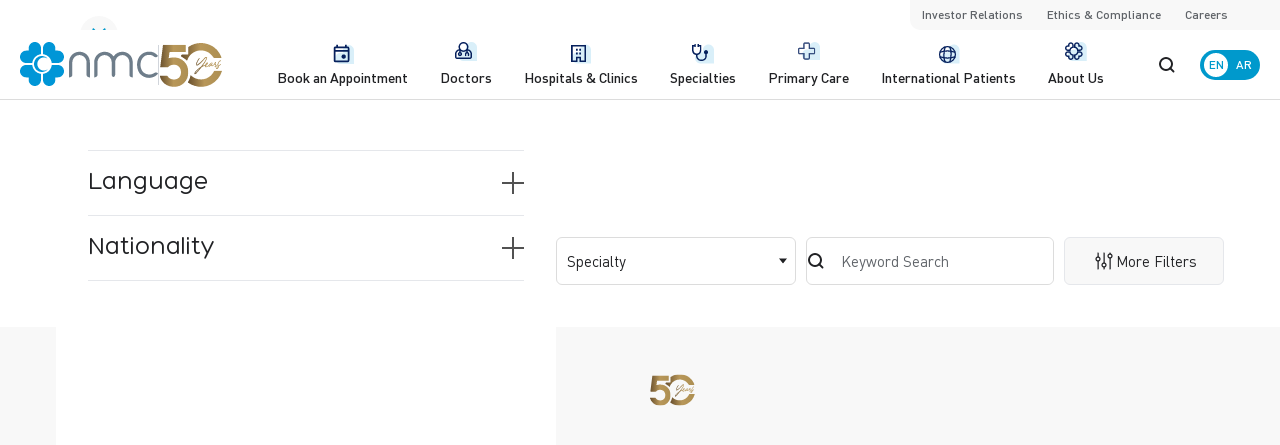

--- FILE ---
content_type: text/html; charset=utf-8
request_url: https://nmc.ae/en/doctors
body_size: 13425
content:
<!DOCTYPE html><html><head><meta charSet="utf-8"/><meta name="viewport" content="width=device-width, initial-scale=1"/><link rel="stylesheet" href="/_next/static/css/c84ec7fbc90715ae.css" data-precedence="next"/><link rel="stylesheet" href="/_next/static/css/f4b5ad9eb9787c4c.css" data-precedence="next"/><link rel="preload" as="script" fetchPriority="low" href="/_next/static/chunks/webpack-2d25dd5ef6370765.js"/><script src="/_next/static/chunks/fd9d1056-5f858e3be6d948a3.js" async="" type="7b07fa78254e6281b53b5440-text/javascript"></script><script src="/_next/static/chunks/2472-80f446c3c12417cf.js" async="" type="7b07fa78254e6281b53b5440-text/javascript"></script><script src="/_next/static/chunks/main-app-6ad7e085791e5aca.js" async="" type="7b07fa78254e6281b53b5440-text/javascript"></script><script src="/_next/static/chunks/3994-09b9aa15f4c980b5.js" async="" type="7b07fa78254e6281b53b5440-text/javascript"></script><script src="/_next/static/chunks/app/layout-21f365331ee72faa.js" async="" type="7b07fa78254e6281b53b5440-text/javascript"></script><script src="/_next/static/chunks/8326-6bec84732490a942.js" async="" type="7b07fa78254e6281b53b5440-text/javascript"></script><script src="/_next/static/chunks/413-5403a9a1706f565a.js" async="" type="7b07fa78254e6281b53b5440-text/javascript"></script><script src="/_next/static/chunks/7870-b5d9ab1d302c4d78.js" async="" type="7b07fa78254e6281b53b5440-text/javascript"></script><script src="/_next/static/chunks/7833-3afba1e064c46b18.js" async="" type="7b07fa78254e6281b53b5440-text/javascript"></script><script src="/_next/static/chunks/3197-9481ddbe229f0b7c.js" async="" type="7b07fa78254e6281b53b5440-text/javascript"></script><script src="/_next/static/chunks/4531-5b702be44ad3bd7a.js" async="" type="7b07fa78254e6281b53b5440-text/javascript"></script><script src="/_next/static/chunks/9833-f1753e4c72d0d7c5.js" async="" type="7b07fa78254e6281b53b5440-text/javascript"></script><script src="/_next/static/chunks/716-e0e0325e8a0f74b9.js" async="" type="7b07fa78254e6281b53b5440-text/javascript"></script><script src="/_next/static/chunks/app/%5Blang%5D/(common)/layout-35c83d2bf06e1245.js" async="" type="7b07fa78254e6281b53b5440-text/javascript"></script><script src="/_next/static/chunks/app/%5Blang%5D/(landing)/(footer)/layout-4c7b753507acbea7.js" async="" type="7b07fa78254e6281b53b5440-text/javascript"></script><script src="/_next/static/chunks/app/%5Blang%5D/(landing)/layout-faf6898d10792efc.js" async="" type="7b07fa78254e6281b53b5440-text/javascript"></script><script src="/_next/static/chunks/app/%5Blang%5D/(common)/loading-27e867193b079501.js" async="" type="7b07fa78254e6281b53b5440-text/javascript"></script><script src="/_next/static/chunks/6471-c3f268748166d8dc.js" async="" type="7b07fa78254e6281b53b5440-text/javascript"></script><script src="/_next/static/chunks/2832-00b4e8a1b5a0202d.js" async="" type="7b07fa78254e6281b53b5440-text/javascript"></script><script src="/_next/static/chunks/5432-91583bcdad86a464.js" async="" type="7b07fa78254e6281b53b5440-text/javascript"></script><script src="/_next/static/chunks/7156-c812fc08c6de9018.js" async="" type="7b07fa78254e6281b53b5440-text/javascript"></script><script src="/_next/static/chunks/2010-f46cb0a7544ff395.js" async="" type="7b07fa78254e6281b53b5440-text/javascript"></script><script src="/_next/static/chunks/app/%5Blang%5D/(common)/doctors/page-fbba5e5e9da36acf.js" async="" type="7b07fa78254e6281b53b5440-text/javascript"></script><link rel="preload" href="https://www.googletagmanager.com/gtag/js?id=GTM-MF5GZW" as="script"/><meta name="facebook-domain-verification" content="90k5dipn29cwvk0d4otnylex7nvhja"/><title>NMC Healthcare Doctors: Meet the Leading Medical Experts in the UAE | NMC Healthcare</title><meta name="description" content="Explore the huge list of NMC Healthcare doctors, comprising the top medical experts in the UAE. From specialists to general practitioners, discover the trusted professionals dedicated to providing exceptional healthcare services."/><link rel="canonical" href="https://nmc.ae/en/doctors"/><link rel="alternate" hrefLang="en" href="https://nmc.ae/en/doctors"/><link rel="alternate" hrefLang="ar" href="https://nmc.ae/ar/doctors"/><link rel="alternate" hrefLang="x-default" href="https://nmc.ae/en/doctors"/><meta name="google-site-verification" content="wTuc3fXFhiAsdzUbOtdDq_3IJblubugNrovFQjiqXHI"/><meta property="og:title" content="NMC Healthcare Doctors: Meet the Leading Medical Experts in the UAE | NMC Healthcare"/><meta property="og:description" content="Explore the huge list of NMC Healthcare doctors, comprising the top medical experts in the UAE. From specialists to general practitioners, discover the trusted professionals dedicated to providing exceptional healthcare services."/><meta property="og:url" content="https://nmc.ae/en/doctors"/><meta property="og:site_name" content="NMC Healthcare"/><meta property="og:image" content="https://static-cdn.nmc.ae/strapi/NMC_703da70b9c.png"/><meta property="og:image:width" content="800"/><meta property="og:image:height" content="600"/><meta property="og:type" content="website"/><meta name="twitter:card" content="summary_large_image"/><meta name="twitter:title" content="NMC Healthcare Doctors: Meet the Leading Medical Experts in the UAE | NMC Healthcare"/><meta name="twitter:description" content="Explore the huge list of NMC Healthcare doctors, comprising the top medical experts in the UAE. From specialists to general practitioners, discover the trusted professionals dedicated to providing exceptional healthcare services."/><meta name="twitter:image" content="https://static-cdn.nmc.ae/strapi/NMC_703da70b9c.png"/><meta name="twitter:image:width" content="800"/><meta name="twitter:image:height" content="600"/><link rel="icon" href="/favicon.ico" type="image/x-icon"/><script src="/_next/static/chunks/polyfills-c67a75d1b6f99dc8.js" noModule="" type="7b07fa78254e6281b53b5440-text/javascript"></script></head><body><html style="scroll-behavior:smooth" lang="en" dir="ltr"><body><span class="max-md:hidden"></span><main id="smooth-wrapper"><div id="smooth-content" data-scroll-container="true"><div class="min-h-[60px] lg:min-h-[100px] rtl:lg:min-h-[70px]"><!--$!--><template data-dgst="NEXT_DYNAMIC_NO_SSR_CODE"></template><!--/$--></div><!--$--><div class=" pt-3 min-h-screen"><div class="bg-gray-100 py-[5px] hidden lg:block bg-white"><ul class="container flex text-[13px] text-body leading-5"><li class="flex items-center after:w-[3px] after:h-[3px] after:bg-[#5F6368] after:rounded-full after:block after:mt-1 after:mx-2 last:after:hidden "><a style="cursor:pointer" class="block text-muted" href="/en/">Home</a></li><li class="flex items-center after:w-[3px] after:h-[3px] after:bg-[#5F6368] after:rounded-full after:block after:mt-1 after:mx-2 last:after:hidden ">Doctors</li></ul></div></div><!--/$--><!--$!--><template data-dgst="NEXT_DYNAMIC_NO_SSR_CODE"></template><!--/$--></div></main><script src="/_next/static/chunks/webpack-2d25dd5ef6370765.js" async="" type="7b07fa78254e6281b53b5440-text/javascript"></script><script src="/cdn-cgi/scripts/7d0fa10a/cloudflare-static/rocket-loader.min.js" data-cf-settings="7b07fa78254e6281b53b5440-|49" defer></script></body></html><script type="7b07fa78254e6281b53b5440-text/javascript">(self.__next_f=self.__next_f||[]).push([0]);self.__next_f.push([2,null])</script><script type="7b07fa78254e6281b53b5440-text/javascript">self.__next_f.push([1,"0:\"$L1\"\n"])</script><script type="7b07fa78254e6281b53b5440-text/javascript">self.__next_f.push([1,"2:HL[\"/_next/static/css/c84ec7fbc90715ae.css\",\"style\"]\n3:HL[\"/_next/static/css/f4b5ad9eb9787c4c.css\",\"style\"]\n"])</script><script type="7b07fa78254e6281b53b5440-text/javascript">self.__next_f.push([1,"4:I[33728,[],\"\"]\n6:I[29928,[],\"\"]\n7:I[73994,[\"3994\",\"static/chunks/3994-09b9aa15f4c980b5.js\",\"3185\",\"static/chunks/app/layout-21f365331ee72faa.js\"],\"\"]\n8:I[56954,[],\"\"]\n9:I[7264,[],\"\"]\n"])</script><script type="7b07fa78254e6281b53b5440-text/javascript">self.__next_f.push([1,"1:[null,[\"$\",\"$L4\",null,{\"buildId\":\"sqv5I4RfvUFbovKLqYXr8\",\"assetPrefix\":\"\",\"initialCanonicalUrl\":\"/en/doctors?_rsc=uzt2p\",\"initialTree\":[\"\",{\"children\":[[\"lang\",\"en\",\"d\"],{\"children\":[\"(common)\",{\"children\":[\"doctors\",{\"children\":[\"__PAGE__\",{}]}]}]}]},\"$undefined\",\"$undefined\",true],\"initialHead\":[false,\"$L5\"],\"globalErrorComponent\":\"$6\",\"children\":[null,[\"$\",\"html\",null,{\"lang\":\"$undefined\",\"children\":[[\"$\",\"head\",null,{\"children\":[[[\"$\",\"meta\",null,{\"name\":\"facebook-domain-verification\",\"content\":\"90k5dipn29cwvk0d4otnylex7nvhja\"}],[\"$\",\"$L7\",null,{\"id\":\"google-tag-manager\",\"defer\":true,\"async\":true,\"src\":\"https://www.googletagmanager.com/gtag/js?id=GTM-MF5GZW\"}]],[\"$\",\"$L7\",null,{\"id\":\"organization-schema\",\"type\":\"application/ld+json\",\"dangerouslySetInnerHTML\":{\"__html\":\"{\\\"@context\\\":\\\"https://schema.org\\\",\\\"@type\\\":\\\"Organization\\\",\\\"name\\\":\\\"NMC Healthcare\\\",\\\"url\\\":\\\"https://nmc.ae/\\\",\\\"logo\\\":\\\"https://static-cdn.nmc.ae/strapi/nmc_b9bcf9bf04.svg\\\",\\\"foundingDate\\\":\\\"1974\\\",\\\"contactPoint\\\":{\\\"@type\\\":\\\"ContactPoint\\\",\\\"telephone\\\":\\\"+971-2-497-8311\\\",\\\"contactType\\\":\\\"Customer Service\\\",\\\"email\\\":\\\"info@nmc.ae\\\",\\\"areaServed\\\":\\\"AE\\\",\\\"availableLanguage\\\":[\\\"English\\\",\\\"Arabic\\\"]},\\\"address\\\":{\\\"@type\\\":\\\"PostalAddress\\\",\\\"streetAddress\\\":\\\"15th, 16th, \u0026 17th Floor, Al Maryah Tower Abu Dhabi Global Market Square, Al Maryah Island\\\",\\\"addressLocality\\\":\\\"Abu Dhabi\\\",\\\"postalCode\\\":\\\"764659\\\",\\\"addressCountry\\\":\\\"AE\\\"},\\\"sameAs\\\":[\\\"https://www.facebook.com/NMCHealthcare\\\",\\\"https://www.linkedin.com/company/nmchealthcare/\\\",\\\"https://www.instagram.com/nmchealthcare/\\\",\\\"https://www.youtube.com/NMCHealthcare\\\",\\\"https://x.com/NMCHealthcare\\\"],\\\"description\\\":\\\"NMC Healthcare is one of the largest private healthcare networks in the UAE, providing high-quality personalized medical care since 1974.\\\"}\"}}],[\"$\",\"$L7\",null,{\"id\":\"website-schema\",\"type\":\"application/ld+json\",\"dangerouslySetInnerHTML\":{\"__html\":\"{\\\"@context\\\":\\\"https://schema.org\\\",\\\"@type\\\":\\\"WebSite\\\",\\\"name\\\":\\\"NMC Healthcare\\\",\\\"url\\\":\\\"https://nmc.ae/\\\",\\\"potentialAction\\\":{\\\"@type\\\":\\\"SearchAction\\\",\\\"target\\\":\\\"https://nmc.ae/en/search?q={search_term_string}\\\",\\\"query-input\\\":\\\"required name=search_term_string\\\"},\\\"description\\\":\\\"NMC Healthcare is one of the largest private healthcare networks in the UAE, offering hospitals, clinics, and medical centers focused on compassionate, personalized care.\\\",\\\"publisher\\\":{\\\"@type\\\":\\\"Organization\\\",\\\"name\\\":\\\"NMC Healthcare\\\",\\\"logo\\\":{\\\"@type\\\":\\\"ImageObject\\\",\\\"url\\\":\\\"https://static-cdn.nmc.ae/strapi/nmc_b9bcf9bf04.svg\\\"}}}\"}}]]}],[\"$\",\"body\",null,{\"children\":[[\"$\",\"$L7\",null,{\"id\":\"google-tag-manager\",\"defer\":true,\"type\":\"text/javascript\",\"dangerouslySetInnerHTML\":{\"__html\":\"window.dataLayer = window.dataLayer || [];\\n               function gtag(){dataLayer.push(arguments);\\n               } gtag('js', new Date()); gtag('config', 'GTM-MF5GZW');\\n                 \"}}],[\"$\",\"$L8\",null,{\"parallelRouterKey\":\"children\",\"segmentPath\":[\"children\"],\"loading\":\"$undefined\",\"loadingStyles\":\"$undefined\",\"loadingScripts\":\"$undefined\",\"hasLoading\":false,\"error\":\"$undefined\",\"errorStyles\":\"$undefined\",\"errorScripts\":\"$undefined\",\"template\":[\"$\",\"$L9\",null,{}],\"templateStyles\":\"$undefined\",\"templateScripts\":\"$undefined\",\"notFound\":\"$La\",\"notFoundStyles\":[],\"initialChildNode\":[\"$\",\"$L8\",null,{\"parallelRouterKey\":\"children\",\"segmentPath\":[\"children\",[\"lang\",\"en\",\"d\"],\"children\"],\"loading\":\"$undefined\",\"loadingStyles\":\"$undefined\",\"loadingScripts\":\"$undefined\",\"hasLoading\":false,\"error\":\"$undefined\",\"errorStyles\":\"$undefined\",\"errorScripts\":\"$undefined\",\"template\":[\"$\",\"$L9\",null,{}],\"templateStyles\":\"$undefined\",\"templateScripts\":\"$undefined\",\"notFound\":\"$undefined\",\"notFoundStyles\":\"$undefined\",\"initialChildNode\":[null,\"$Lb\",null],\"childPropSegment\":\"(common)\",\"styles\":[[\"$\",\"link\",\"0\",{\"rel\":\"stylesheet\",\"href\":\"/_next/static/css/c84ec7fbc90715ae.css\",\"precedence\":\"next\",\"crossOrigin\":\"$undefined\"}]]}],\"childPropSegment\":[\"lang\",\"en\",\"d\"],\"styles\":null}]]}]]}],null]}]]\n"])</script><script type="7b07fa78254e6281b53b5440-text/javascript">self.__next_f.push([1,"a:E{\"digest\":\"NEXT_REDIRECT;replace;/;false\"}\n"])</script><script type="7b07fa78254e6281b53b5440-text/javascript">self.__next_f.push([1,"5:[[\"$\",\"meta\",\"0\",{\"name\":\"viewport\",\"content\":\"width=device-width, initial-scale=1\"}],[\"$\",\"meta\",\"1\",{\"charSet\":\"utf-8\"}],[\"$\",\"title\",\"2\",{\"children\":\"NMC Healthcare Doctors: Meet the Leading Medical Experts in the UAE | NMC Healthcare\"}],[\"$\",\"meta\",\"3\",{\"name\":\"description\",\"content\":\"Explore the huge list of NMC Healthcare doctors, comprising the top medical experts in the UAE. From specialists to general practitioners, discover the trusted professionals dedicated to providing exceptional healthcare services.\"}],[\"$\",\"link\",\"4\",{\"rel\":\"canonical\",\"href\":\"https://nmc.ae/en/doctors\"}],[\"$\",\"link\",\"5\",{\"rel\":\"alternate\",\"hrefLang\":\"en\",\"href\":\"https://nmc.ae/en/doctors\"}],[\"$\",\"link\",\"6\",{\"rel\":\"alternate\",\"hrefLang\":\"ar\",\"href\":\"https://nmc.ae/ar/doctors\"}],[\"$\",\"link\",\"7\",{\"rel\":\"alternate\",\"hrefLang\":\"x-default\",\"href\":\"https://nmc.ae/en/doctors\"}],[\"$\",\"meta\",\"8\",{\"name\":\"google-site-verification\",\"content\":\"wTuc3fXFhiAsdzUbOtdDq_3IJblubugNrovFQjiqXHI\"}],[\"$\",\"meta\",\"9\",{\"property\":\"og:title\",\"content\":\"NMC Healthcare Doctors: Meet the Leading Medical Experts in the UAE | NMC Healthcare\"}],[\"$\",\"meta\",\"10\",{\"property\":\"og:description\",\"content\":\"Explore the huge list of NMC Healthcare doctors, comprising the top medical experts in the UAE. From specialists to general practitioners, discover the trusted professionals dedicated to providing exceptional healthcare services.\"}],[\"$\",\"meta\",\"11\",{\"property\":\"og:url\",\"content\":\"https://nmc.ae/en/doctors\"}],[\"$\",\"meta\",\"12\",{\"property\":\"og:site_name\",\"content\":\"NMC Healthcare\"}],[\"$\",\"meta\",\"13\",{\"property\":\"og:image\",\"content\":\"https://static-cdn.nmc.ae/strapi/NMC_703da70b9c.png\"}],[\"$\",\"meta\",\"14\",{\"property\":\"og:image:width\",\"content\":\"800\"}],[\"$\",\"meta\",\"15\",{\"property\":\"og:image:height\",\"content\":\"600\"}],[\"$\",\"meta\",\"16\",{\"property\":\"og:type\",\"content\":\"website\"}],[\"$\",\"meta\",\"17\",{\"name\":\"twitter:card\",\"content\":\"summary_large_image\"}],[\"$\",\"meta\",\"18\",{\"name\":\"twitter:title\",\"content\":\"NMC Healthcare Doctors: Meet the Leading Medical Experts in the UAE | NMC Healthcare\"}],[\"$\",\"meta\",\"19\",{\"name\":\"twitter:description\",\"content\":\"Explore the huge list of NMC Healthcare doctors, comprising the top medical experts in the UAE. From specialists to general practitioners, discover the trusted professionals dedicated to providing exceptional healthcare services.\"}],[\"$\",\"meta\",\"20\",{\"name\":\"twitter:image\",\"content\":\"https://static-cdn.nmc.ae/strapi/NMC_703da70b9c.png\"}],[\"$\",\"meta\",\"21\",{\"name\":\"twitter:image:width\",\"content\":\"800\"}],[\"$\",\"meta\",\"22\",{\"name\":\"twitter:image:height\",\"content\":\"600\"}],[\"$\",\"link\",\"23\",{\"rel\":\"icon\",\"href\":\"/favicon.ico\",\"type\":\"image/x-icon\"}]]\n"])</script><script type="7b07fa78254e6281b53b5440-text/javascript">self.__next_f.push([1,"c:I[14867,[\"8326\",\"static/chunks/8326-6bec84732490a942.js\",\"413\",\"static/chunks/413-5403a9a1706f565a.js\",\"7870\",\"static/chunks/7870-b5d9ab1d302c4d78.js\",\"7833\",\"static/chunks/7833-3afba1e064c46b18.js\",\"3197\",\"static/chunks/3197-9481ddbe229f0b7c.js\",\"4531\",\"static/chunks/4531-5b702be44ad3bd7a.js\",\"9833\",\"static/chunks/9833-f1753e4c72d0d7c5.js\",\"716\",\"static/chunks/716-e0e0325e8a0f74b9.js\",\"7613\",\"static/chunks/app/%5Blang%5D/(common)/layout-35c83d2bf06e1245.js\"],\"\"]\nd:\"$Sreact.suspense\"\ne:I[19167,[\"8326\",\"st"])</script><script type="7b07fa78254e6281b53b5440-text/javascript">self.__next_f.push([1,"atic/chunks/8326-6bec84732490a942.js\",\"413\",\"static/chunks/413-5403a9a1706f565a.js\",\"7870\",\"static/chunks/7870-b5d9ab1d302c4d78.js\",\"4531\",\"static/chunks/4531-5b702be44ad3bd7a.js\",\"9833\",\"static/chunks/9833-f1753e4c72d0d7c5.js\",\"2813\",\"static/chunks/app/%5Blang%5D/(landing)/(footer)/layout-4c7b753507acbea7.js\"],\"NoSSR\"]\nf:I[83020,[\"8326\",\"static/chunks/8326-6bec84732490a942.js\",\"413\",\"static/chunks/413-5403a9a1706f565a.js\",\"7870\",\"static/chunks/7870-b5d9ab1d302c4d78.js\",\"7833\",\"static/chunks/7833-3afba1e064"])</script><script type="7b07fa78254e6281b53b5440-text/javascript">self.__next_f.push([1,"c46b18.js\",\"3197\",\"static/chunks/3197-9481ddbe229f0b7c.js\",\"4531\",\"static/chunks/4531-5b702be44ad3bd7a.js\",\"9833\",\"static/chunks/9833-f1753e4c72d0d7c5.js\",\"716\",\"static/chunks/716-e0e0325e8a0f74b9.js\",\"7613\",\"static/chunks/app/%5Blang%5D/(common)/layout-35c83d2bf06e1245.js\"],\"\"]\n10:I[7618,[\"4224\",\"static/chunks/app/%5Blang%5D/(landing)/layout-faf6898d10792efc.js\"],\"\"]\n12:I[29200,[\"413\",\"static/chunks/413-5403a9a1706f565a.js\",\"7870\",\"static/chunks/7870-b5d9ab1d302c4d78.js\",\"9400\",\"static/chunks/app/%5Blang%5"])</script><script type="7b07fa78254e6281b53b5440-text/javascript">self.__next_f.push([1,"D/(common)/loading-27e867193b079501.js\"],\"\"]\n15:I[27696,[\"8326\",\"static/chunks/8326-6bec84732490a942.js\",\"413\",\"static/chunks/413-5403a9a1706f565a.js\",\"7870\",\"static/chunks/7870-b5d9ab1d302c4d78.js\",\"4531\",\"static/chunks/4531-5b702be44ad3bd7a.js\",\"9833\",\"static/chunks/9833-f1753e4c72d0d7c5.js\",\"2813\",\"static/chunks/app/%5Blang%5D/(landing)/(footer)/layout-4c7b753507acbea7.js\"],\"\"]\n11:[\"lang\",\"en\",\"d\"]\n1b:{\"url\":\"https://static-cdn.nmc.ae/strapi/Cosme_Surge_6e8820da3d.png\",\"width\":302,\"height\":450}\n1a:{\"attr"])</script><script type="7b07fa78254e6281b53b5440-text/javascript">self.__next_f.push([1,"ibutes\":\"$1b\"}\n19:{\"data\":\"$1a\"}\n1e:{\"url\":\"https://static-cdn.nmc.ae/strapi/NMC_a3459ea29c_0cc50712d1.svg\",\"width\":211,\"height\":69}\n1d:{\"attributes\":\"$1e\"}\n1c:{\"data\":\"$1d\"}\n21:{\"url\":\"https://static-cdn.nmc.ae/strapi/NMC_25a945b933_0d221d1ca2.svg\",\"width\":211,\"height\":69}\n20:{\"attributes\":\"$21\"}\n1f:{\"data\":\"$20\"}\n25:{\"url\":\"https://static-cdn.nmc.ae/strapi/NMC_bb416756e7.png\",\"width\":1920,\"height\":374}\n24:{\"attributes\":\"$25\"}\n23:{\"data\":\"$24\"}\n28:{\"url\":\"https://static-cdn.nmc.ae/strapi/NMC_5b873c0a93.png"])</script><script type="7b07fa78254e6281b53b5440-text/javascript">self.__next_f.push([1,"\",\"width\":640,\"height\":408}\n27:{\"attributes\":\"$28\"}\n26:{\"data\":\"$27\"}\n22:{\"description\":null,\"link\":\"/nmc\",\"image\":\"$23\",\"responsiveImage\":\"$26\"}\n18:{\"title\":\"NMC\",\"Image\":\"$19\",\"slug\":\"nmc\",\"logoColour\":\"$1c\",\"Logo\":\"$1f\",\"externalLink\":null,\"isExternal\":null,\"banner\":\"$22\"}\n17:{\"id\":\"1\",\"attributes\":\"$18\"}\n2d:{\"url\":\"https://static-cdn.nmc.ae/strapi/nmc_339f82fabd.png\",\"width\":302,\"height\":450}\n2c:{\"attributes\":\"$2d\"}\n2b:{\"data\":\"$2c\"}\n30:{\"url\":\"https://static-cdn.nmc.ae/strapi/Cosme_Surge_bbf894eb24_c50"])</script><script type="7b07fa78254e6281b53b5440-text/javascript">self.__next_f.push([1,"d6ea3b5.svg\",\"width\":293,\"height\":69}\n2f:{\"attributes\":\"$30\"}\n2e:{\"data\":\"$2f\"}\n33:{\"url\":\"https://static-cdn.nmc.ae/strapi/Cosme_Surge_3ed9ba1f9a_e174a9aea4.svg\",\"width\":293,\"height\":69}\n32:{\"attributes\":\"$33\"}\n31:{\"data\":\"$32\"}\n37:{\"url\":\"https://static-cdn.nmc.ae/strapi/Cosmo_surge_d70be01edf.png\",\"width\":1920,\"height\":374}\n36:{\"attributes\":\"$37\"}\n35:{\"data\":\"$36\"}\n3a:{\"url\":\"https://static-cdn.nmc.ae/strapi/Cosmosurge_030e60f986.png\",\"width\":640,\"height\":408}\n39:{\"attributes\":\"$3a\"}\n38:{\"data\":\"$39\"}\n34"])</script><script type="7b07fa78254e6281b53b5440-text/javascript">self.__next_f.push([1,":{\"description\":null,\"link\":\"/cosme-surge\",\"image\":\"$35\",\"responsiveImage\":\"$38\"}\n2a:{\"title\":\"CosmeSurge\",\"Image\":\"$2b\",\"slug\":\"cosme-surge\",\"logoColour\":\"$2e\",\"Logo\":\"$31\",\"externalLink\":\"https://www.cosmesurge.com/\",\"isExternal\":true,\"banner\":\"$34\"}\n29:{\"id\":\"2\",\"attributes\":\"$2a\"}\n3f:{\"url\":\"https://static-cdn.nmc.ae/strapi/provita_85d42cff8b.png\",\"width\":302,\"height\":450}\n3e:{\"attributes\":\"$3f\"}\n3d:{\"data\":\"$3e\"}\n42:{\"url\":\"https://static-cdn.nmc.ae/strapi/Provita_a3d2a8386b_3ef7abbd63.svg\",\"width\":146"])</script><script type="7b07fa78254e6281b53b5440-text/javascript">self.__next_f.push([1,",\"height\":69}\n41:{\"attributes\":\"$42\"}\n40:{\"data\":\"$41\"}\n45:{\"url\":\"https://static-cdn.nmc.ae/strapi/Provita_d8b0b86f5a_30d84526ec.svg\",\"width\":146,\"height\":70}\n44:{\"attributes\":\"$45\"}\n43:{\"data\":\"$44\"}\n49:{\"url\":\"https://static-cdn.nmc.ae/strapi/Provita_af69b4aeab.png\",\"width\":1920,\"height\":374}\n48:{\"attributes\":\"$49\"}\n47:{\"data\":\"$48\"}\n4c:{\"url\":\"https://static-cdn.nmc.ae/strapi/Provita_c9d2833838.png\",\"width\":640,\"height\":408}\n4b:{\"attributes\":\"$4c\"}\n4a:{\"data\":\"$4b\"}\n46:{\"description\":null,\"link\":\"/nmc-p"])</script><script type="7b07fa78254e6281b53b5440-text/javascript">self.__next_f.push([1,"rovita\",\"image\":\"$47\",\"responsiveImage\":\"$4a\"}\n3c:{\"title\":\"NMC Provita\",\"Image\":\"$3d\",\"slug\":\"nmc-provita\",\"logoColour\":\"$40\",\"Logo\":\"$43\",\"externalLink\":\"https://www.provita-me.com/\",\"isExternal\":true,\"banner\":\"$46\"}\n3b:{\"id\":\"4\",\"attributes\":\"$3c\"}\n16:[\"$17\",\"$29\",\"$3b\"]\n"])</script><script type="7b07fa78254e6281b53b5440-text/javascript">self.__next_f.push([1,"b:[\"$\",\"html\",null,{\"style\":{\"scrollBehavior\":\"smooth\"},\"lang\":\"en\",\"dir\":\"ltr\",\"children\":[\"$\",\"body\",null,{\"children\":[[\"$\",\"span\",null,{\"className\":\"max-md:hidden\",\"children\":[\"$\",\"$Lc\",null,{}]}],[\"$\",\"main\",null,{\"id\":\"smooth-wrapper\",\"children\":[\"$\",\"div\",null,{\"id\":\"smooth-content\",\"data-scroll-container\":true,\"children\":[[\"$\",\"div\",null,{\"className\":\"min-h-[60px] lg:min-h-[100px] rtl:lg:min-h-[70px]\",\"children\":[\"$\",\"$d\",null,{\"fallback\":null,\"children\":[\"$\",\"$Le\",null,{\"children\":[\"$\",\"$Lf\",null,{\"headerData\":{\"id\":\"1\",\"attributes\":{\"burgerMenu\":[{\"title\":\"About us\",\"image\":{\"data\":{\"attributes\":{\"url\":\"https://static-cdn.nmc.ae/strapi/About_us_mobile_images_05_copy_6068af4363.jpg\",\"width\":178,\"height\":266}}},\"link\":\"aboutus\"},{\"title\":\"Purpose and Vision\",\"image\":{\"data\":{\"attributes\":{\"url\":\"https://static-cdn.nmc.ae/strapi/About_us_mobile_images_04_copy_f9ed904e14.jpg\",\"width\":178,\"height\":266}}},\"link\":\"aboutus#purpose_and_vision\"},{\"title\":\"Members of the Board\",\"image\":{\"data\":{\"attributes\":{\"url\":\"https://static-cdn.nmc.ae/strapi/About_us_mobile_images_02_copy_a9e934c236.jpg\",\"width\":178,\"height\":266}}},\"link\":\"aboutus#members_of_the_board\"},{\"title\":\"Senior Management\",\"image\":{\"data\":{\"attributes\":{\"url\":\"https://static-cdn.nmc.ae/strapi/About_us_mobile_images_01_copy_ced239d1e2.jpg\",\"width\":178,\"height\":266}}},\"link\":\"aboutus#senior_management\"},{\"title\":\"Awards and Recognition\",\"image\":{\"data\":{\"attributes\":{\"url\":\"https://static-cdn.nmc.ae/strapi/About_us_mobile_images_03_copy_1f0893484b.jpg\",\"width\":178,\"height\":266}}},\"link\":\"aboutus#awards_and_recognition\"}],\"quickLinkNew\":[{\"label\":\"Investor Relations\",\"url\":\"/en/investor-relations\",\"openInNewTab\":false,\"quicklinkSub\":[]},{\"label\":\"Ethics \u0026 Compliance\",\"url\":\"/en/ethics-and-compliance\",\"openInNewTab\":false,\"quicklinkSub\":[]},{\"label\":\"Careers\",\"url\":null,\"openInNewTab\":false,\"quicklinkSub\":[{\"label\":\"Careers\",\"link\":\"https://eiby.fa.em2.oraclecloud.com/hcmUI/CandidateExperience/en/sites/CX_1\",\"openInNewTab\":true},{\"label\":\"UAE National Careers\",\"link\":\"https://eiby.fa.em2.oraclecloud.com/hcmUI/CandidateExperience/en/sites/CX_1001\",\"openInNewTab\":true}]}],\"primaryCareMenu\":[{\"title\":\"Primary Care\",\"link\":\"speciality/primary-care\",\"type\":\"internal\"},{\"title\":\"Health Packages\",\"link\":\"health-packages\",\"type\":\"internal\"},{\"title\":\"Itizaan\",\"link\":\"Itizaan\",\"type\":\"internal\"}]}},\"specialityData\":[{\"id\":\"1\",\"attributes\":{\"locale\":\"en\",\"title\":\"Aesthetic, Reconstructive and Plastic Surgery\",\"slug\":\"aesthetic-reconstructive-and-plastic-surgery-3\"}},{\"id\":\"15\",\"attributes\":{\"locale\":\"en\",\"title\":\"Allergy and Immunology\",\"slug\":\"allergy-and-immunology-17\"}},{\"id\":\"2\",\"attributes\":{\"locale\":\"en\",\"title\":\"Anaesthesiology\",\"slug\":\"anaesthesiology-4\"}},{\"id\":\"42\",\"attributes\":{\"locale\":\"en\",\"title\":\"Audiology\",\"slug\":\"audiology-48\"}},{\"id\":\"32\",\"attributes\":{\"locale\":\"en\",\"title\":\"Bariatric Surgery\",\"slug\":\"bariatric-surgery-35\"}},{\"id\":\"3\",\"attributes\":{\"locale\":\"en\",\"title\":\"Cardiac Sciences\",\"slug\":\"cardiac-sciences-5\"}},{\"id\":\"47\",\"attributes\":{\"locale\":\"en\",\"title\":\"Child Development Department\",\"slug\":\"child-development-department-56\"}},{\"id\":\"14\",\"attributes\":{\"locale\":\"en\",\"title\":\"Critical Care, ICU\",\"slug\":\"critical-care-and-icu-16\"}},{\"id\":\"4\",\"attributes\":{\"locale\":\"en\",\"title\":\"Dentistry\",\"slug\":\"dentistry-6\"}},{\"id\":\"5\",\"attributes\":{\"locale\":\"en\",\"title\":\"Dermatology\",\"slug\":\"dermatology-7\"}},{\"id\":\"45\",\"attributes\":{\"locale\":\"en\",\"title\":\"Dietetics and Nutrition\",\"slug\":\"dietetics-and-nutrition-52\"}},{\"id\":\"6\",\"attributes\":{\"locale\":\"en\",\"title\":\"Emergency Medicine\",\"slug\":\"emergency-medicine-8\"}},{\"id\":\"7\",\"attributes\":{\"locale\":\"en\",\"title\":\"Endocrinology, Diabetology and Metabolic Disorders\",\"slug\":\"endocrinology-diabetology-and-metabolic-disorders-9\"}},{\"id\":\"8\",\"attributes\":{\"locale\":\"en\",\"title\":\"ENT, Head and Neck Surgery\",\"slug\":\"ent-head-and-neck-surgery-10\"}},{\"id\":\"13\",\"attributes\":{\"locale\":\"en\",\"title\":\"Family Medicine\",\"slug\":\"family-medicine-15\"}},{\"id\":\"43\",\"attributes\":{\"locale\":\"en\",\"title\":\"Foetal Medicine\",\"slug\":\"foetal-medicine-50\"}},{\"id\":\"9\",\"attributes\":{\"locale\":\"en\",\"title\":\"Gastroenterology\",\"slug\":\"gastroenterology-11\"}},{\"id\":\"50\",\"attributes\":{\"locale\":\"en\",\"title\":\"Gastrointestinal Surgery\",\"slug\":\"gastrointestinal-surgery-60\"}},{\"id\":\"10\",\"attributes\":{\"locale\":\"en\",\"title\":\"General and Laparoscopic Surgery\",\"slug\":\"general-and-laparoscopic-surgery-12\"}},{\"id\":\"11\",\"attributes\":{\"locale\":\"en\",\"title\":\"General Medicine\",\"slug\":\"general-medicine-13\"}},{\"id\":\"107\",\"attributes\":{\"locale\":\"en\",\"title\":\"Haematology\",\"slug\":\"haematology\"}},{\"id\":\"34\",\"attributes\":{\"locale\":\"en\",\"title\":\"Home care\",\"slug\":\"home-care-38\"}},{\"id\":\"35\",\"attributes\":{\"locale\":\"en\",\"title\":\"Homeopathy\",\"slug\":\"homeopathy-39\"}},{\"id\":\"16\",\"attributes\":{\"locale\":\"en\",\"title\":\"Internal Medicine\",\"slug\":\"internal-medicine-18\"}},{\"id\":\"33\",\"attributes\":{\"locale\":\"en\",\"title\":\"IVF and Infertility\",\"slug\":\"ivf-and-infertility-36\"}},{\"id\":\"52\",\"attributes\":{\"locale\":\"en\",\"title\":\"Lactation Services\",\"slug\":\"lactation-services-63\"}},{\"id\":\"36\",\"attributes\":{\"locale\":\"en\",\"title\":\"Midwifery Services\",\"slug\":\"midwifery-services-40\"}},{\"id\":\"23\",\"attributes\":{\"locale\":\"en\",\"title\":\"Neonatology\",\"slug\":\"neonatology-26\"}},{\"id\":\"19\",\"attributes\":{\"locale\":\"en\",\"title\":\"Nephrology\",\"slug\":\"nephrology-21\"}},{\"id\":\"24\",\"attributes\":{\"locale\":\"en\",\"title\":\"Neuroscience\",\"slug\":\"neuroscience-27\"}},{\"id\":\"37\",\"attributes\":{\"locale\":\"en\",\"title\":\"Nuclear Medicine\",\"slug\":\"nuclear-medicine-41\"}},{\"id\":\"12\",\"attributes\":{\"locale\":\"en\",\"title\":\"Obstetrics and Gynaecology\",\"slug\":\"obstetrics-and-gynaecology-14\"}},{\"id\":\"49\",\"attributes\":{\"locale\":\"en\",\"title\":\"Occupational Medicine\",\"slug\":\"occupational-medicine-58\"}},{\"id\":\"29\",\"attributes\":{\"locale\":\"en\",\"title\":\"Oncology\",\"slug\":\"oncology-32\"}},{\"id\":\"20\",\"attributes\":{\"locale\":\"en\",\"title\":\"Ophthalmology\",\"slug\":\"ophthalmology-22\"}},{\"id\":\"21\",\"attributes\":{\"locale\":\"en\",\"title\":\"Oral and Maxillofacial Surgery\",\"slug\":\"oral-and-maxillofacial-surgery-23\"}},{\"id\":\"25\",\"attributes\":{\"locale\":\"en\",\"title\":\"Orthopaedics\",\"slug\":\"orthopaedics-28\"}},{\"id\":\"109\",\"attributes\":{\"locale\":\"en\",\"title\":\"Osteopathy\",\"slug\":\"osteopathy\"}},{\"id\":\"41\",\"attributes\":{\"locale\":\"en\",\"title\":\"P.I.C.U\",\"slug\":\"picu-47\"}},{\"id\":\"111\",\"attributes\":{\"locale\":\"en\",\"title\":\"Paediatric Cardiology\",\"slug\":\"paediatric-cardiology\"}},{\"id\":\"110\",\"attributes\":{\"locale\":\"en\",\"title\":\"Paediatric Oncology\",\"slug\":\"paediatric-oncology\"}},{\"id\":\"53\",\"attributes\":{\"locale\":\"en\",\"title\":\"Paediatric Surgery\",\"slug\":\"paediatric-surgery-64\"}},{\"id\":\"26\",\"attributes\":{\"locale\":\"en\",\"title\":\"Paediatrics\",\"slug\":\"paediatrics-29\"}},{\"id\":\"17\",\"attributes\":{\"locale\":\"en\",\"title\":\"Pathology\",\"slug\":\"pathology-19\"}},{\"id\":\"38\",\"attributes\":{\"locale\":\"en\",\"title\":\"Physical Medicine and Rehabilitation\",\"slug\":\"physical-medicine-and-rehabilitation-43\"}},{\"id\":\"27\",\"attributes\":{\"locale\":\"en\",\"title\":\"Physiotherapy and Pain Management\",\"slug\":\"physiotherapy-and-pain-management-30\"}},{\"id\":\"48\",\"attributes\":{\"locale\":\"en\",\"title\":\"Podiatry\",\"slug\":\"podiatry-57\"}},{\"id\":\"114\",\"attributes\":{\"locale\":\"en\",\"title\":\"Primary Care\",\"slug\":\"primary-care\"}},{\"id\":\"18\",\"attributes\":{\"locale\":\"en\",\"title\":\"Psychiatry\",\"slug\":\"psychiatry-20\"}},{\"id\":\"39\",\"attributes\":{\"locale\":\"en\",\"title\":\"Psychology\",\"slug\":\"psychology-44\"}},{\"id\":\"28\",\"attributes\":{\"locale\":\"en\",\"title\":\"Pulmonology\",\"slug\":\"pulmonology-31\"}},{\"id\":\"30\",\"attributes\":{\"locale\":\"en\",\"title\":\"Radiology\",\"slug\":\"radiology-33\"}},{\"id\":\"22\",\"attributes\":{\"locale\":\"en\",\"title\":\"Rheumatology\",\"slug\":\"rheumatology-24\"}},{\"id\":\"44\",\"attributes\":{\"locale\":\"en\",\"title\":\"Speech Therapy\",\"slug\":\"speech-therapy-51\"}},{\"id\":\"51\",\"attributes\":{\"locale\":\"en\",\"title\":\"Urgent Care\",\"slug\":\"urgent-care-61\"}},{\"id\":\"31\",\"attributes\":{\"locale\":\"en\",\"title\":\"Urology and Andrology\",\"slug\":\"urology-and-andrology-34\"}},{\"id\":\"108\",\"attributes\":{\"locale\":\"en\",\"title\":\"Varicose Veins\",\"slug\":\"varicose-veins\"}},{\"id\":\"40\",\"attributes\":{\"locale\":\"en\",\"title\":\"Vascular and Endovascular Surgery\",\"slug\":\"vascular-and-endovascular-surgery-46\"}},{\"id\":\"117\",\"attributes\":{\"locale\":\"en\",\"title\":\"WeightStyle Management Centre\",\"slug\":\"weightstyle-management-centre\"}}],\"hospitalTags\":[{\"id\":\"1\",\"attributes\":{\"title\":\"NMC\",\"Image\":{\"data\":{\"attributes\":{\"url\":\"https://static-cdn.nmc.ae/strapi/Cosme_Surge_6e8820da3d.png\",\"width\":302,\"height\":450}}},\"slug\":\"nmc\",\"logoColour\":{\"data\":{\"attributes\":{\"url\":\"https://static-cdn.nmc.ae/strapi/NMC_a3459ea29c_0cc50712d1.svg\",\"width\":211,\"height\":69}}},\"Logo\":{\"data\":{\"attributes\":{\"url\":\"https://static-cdn.nmc.ae/strapi/NMC_25a945b933_0d221d1ca2.svg\",\"width\":211,\"height\":69}}},\"externalLink\":null,\"isExternal\":null,\"banner\":{\"description\":null,\"link\":\"/nmc\",\"image\":{\"data\":{\"attributes\":{\"url\":\"https://static-cdn.nmc.ae/strapi/NMC_bb416756e7.png\",\"width\":1920,\"height\":374}}},\"responsiveImage\":{\"data\":{\"attributes\":{\"url\":\"https://static-cdn.nmc.ae/strapi/NMC_5b873c0a93.png\",\"width\":640,\"height\":408}}}}}},{\"id\":\"2\",\"attributes\":{\"title\":\"CosmeSurge\",\"Image\":{\"data\":{\"attributes\":{\"url\":\"https://static-cdn.nmc.ae/strapi/nmc_339f82fabd.png\",\"width\":302,\"height\":450}}},\"slug\":\"cosme-surge\",\"logoColour\":{\"data\":{\"attributes\":{\"url\":\"https://static-cdn.nmc.ae/strapi/Cosme_Surge_bbf894eb24_c50d6ea3b5.svg\",\"width\":293,\"height\":69}}},\"Logo\":{\"data\":{\"attributes\":{\"url\":\"https://static-cdn.nmc.ae/strapi/Cosme_Surge_3ed9ba1f9a_e174a9aea4.svg\",\"width\":293,\"height\":69}}},\"externalLink\":\"https://www.cosmesurge.com/\",\"isExternal\":true,\"banner\":{\"description\":null,\"link\":\"/cosme-surge\",\"image\":{\"data\":{\"attributes\":{\"url\":\"https://static-cdn.nmc.ae/strapi/Cosmo_surge_d70be01edf.png\",\"width\":1920,\"height\":374}}},\"responsiveImage\":{\"data\":{\"attributes\":{\"url\":\"https://static-cdn.nmc.ae/strapi/Cosmosurge_030e60f986.png\",\"width\":640,\"height\":408}}}}}},{\"id\":\"4\",\"attributes\":{\"title\":\"NMC Provita\",\"Image\":{\"data\":{\"attributes\":{\"url\":\"https://static-cdn.nmc.ae/strapi/provita_85d42cff8b.png\",\"width\":302,\"height\":450}}},\"slug\":\"nmc-provita\",\"logoColour\":{\"data\":{\"attributes\":{\"url\":\"https://static-cdn.nmc.ae/strapi/Provita_a3d2a8386b_3ef7abbd63.svg\",\"width\":146,\"height\":69}}},\"Logo\":{\"data\":{\"attributes\":{\"url\":\"https://static-cdn.nmc.ae/strapi/Provita_d8b0b86f5a_30d84526ec.svg\",\"width\":146,\"height\":70}}},\"externalLink\":\"https://www.provita-me.com/\",\"isExternal\":true,\"banner\":{\"description\":null,\"link\":\"/nmc-provita\",\"image\":{\"data\":{\"attributes\":{\"url\":\"https://static-cdn.nmc.ae/strapi/Provita_af69b4aeab.png\",\"width\":1920,\"height\":374}}},\"responsiveImage\":{\"data\":{\"attributes\":{\"url\":\"https://static-cdn.nmc.ae/strapi/Provita_c9d2833838.png\",\"width\":640,\"height\":408}}}}}}]}]}]}]}],[\"$\",\"$L10\",null,{\"children\":[\"$\",\"$L8\",null,{\"parallelRouterKey\":\"children\",\"segmentPath\":[\"children\",\"$11\",\"children\",\"(common)\",\"children\"],\"loading\":[\"$\",\"div\",null,{\"children\":[\"$\",\"$d\",null,{\"fallback\":null,\"children\":[\"$\",\"$L12\",null,{}]}]}],\"loadingStyles\":[],\"loadingScripts\":[],\"hasLoading\":true,\"error\":\"$undefined\",\"errorStyles\":\"$undefined\",\"errorScripts\":\"$undefined\",\"template\":[\"$\",\"$L9\",null,{}],\"templateStyles\":\"$undefined\",\"templateScripts\":\"$undefined\",\"notFound\":\"$undefined\",\"notFoundStyles\":\"$undefined\",\"initialChildNode\":[\"$\",\"$L8\",null,{\"parallelRouterKey\":\"children\",\"segmentPath\":[\"children\",\"$11\",\"children\",\"(common)\",\"children\",\"doctors\",\"children\"],\"loading\":\"$undefined\",\"loadingStyles\":\"$undefined\",\"loadingScripts\":\"$undefined\",\"hasLoading\":false,\"error\":\"$undefined\",\"errorStyles\":\"$undefined\",\"errorScripts\":\"$undefined\",\"template\":[\"$\",\"$L9\",null,{}],\"templateStyles\":\"$undefined\",\"templateScripts\":\"$undefined\",\"notFound\":\"$undefined\",\"notFoundStyles\":\"$undefined\",\"initialChildNode\":[\"$L13\",\"$L14\",null],\"childPropSegment\":\"__PAGE__\",\"styles\":[[\"$\",\"link\",\"0\",{\"rel\":\"stylesheet\",\"href\":\"/_next/static/css/f4b5ad9eb9787c4c.css\",\"precedence\":\"next\",\"crossOrigin\":\"$undefined\"}]]}],\"childPropSegment\":\"doctors\",\"styles\":null}]}],[\"$\",\"$d\",null,{\"fallback\":null,\"children\":[\"$\",\"$Le\",null,{\"children\":[\"$\",\"$L15\",null,{\"hospitalTags\":\"$16\",\"data\":{\"id\":\"1\",\"attributes\":{\"appLink\":{\"title\":\"Download the NMC MyHealth App\",\"appsLink\":[{\"link\":\"https://apps.apple.com/ae/app/nmc-myhealth/id6470435790\",\"type\":\"applestore\"},{\"link\":\"https://play.google.com/store/apps/details?id=com.nmc.app.main\",\"type\":\"playstore\"}]},\"menu\":[{\"title\":\"About Us\",\"link\":null,\"type\":null,\"subMenu\":[{\"title\":\"About us\",\"link\":\"/en/aboutus\",\"type\":null},{\"title\":\"Purpose and Vision\",\"link\":\"/en/aboutus#purpose_and_vision\",\"type\":\"internal\"},{\"title\":\"Members of the Board\",\"link\":\"/en/aboutus#members_of_the_board\",\"type\":\"external\"},{\"title\":\"Senior Management\",\"link\":\"/en/aboutus#senior_management\",\"type\":null},{\"title\":\"Awards and Recognition\",\"link\":\"aboutus#awards_and_recognition\",\"type\":null},{\"title\":\"Contact us\",\"link\":\"/en/contactus\",\"type\":\"internal\"}]},{\"title\":\"Services\",\"link\":null,\"type\":null,\"subMenu\":[{\"title\":\"Hospital \u0026 Clinics\",\"link\":\"/en/hospitals/search/nmc/abu-dhabi\",\"type\":null},{\"title\":\"Doctors\",\"link\":\"/en/doctors\",\"type\":\"internal\"},{\"title\":\"Book an Appointment\",\"link\":\"/en/schedule-an-appointment\",\"type\":\"internal\"},{\"title\":\"Ethics \u0026 Compliance\",\"link\":\"/en/ethics-and-compliance\",\"type\":null},{\"title\":\"Feedback and Complaints\",\"link\":\"/en/feedback-complaints\",\"type\":\"internal\"},{\"title\":\"First Aid Event Support\",\"link\":\"/en/first-aid\",\"type\":\"internal\"},{\"title\":\"Careers\",\"link\":\"https://eiby.fa.em2.oraclecloud.com/hcmUI/CandidateExperience/en/sites/CX_1\",\"type\":\"external\"},{\"title\":\"UAE National Careers\",\"link\":\"https://eiby.fa.em2.oraclecloud.com/hcmUI/CandidateExperience/en/sites/CX_1001\",\"type\":null},{\"title\":\"Health Packages\",\"link\":\"/en/health-packages\",\"type\":\"internal\"}]},{\"title\":\"Other Links \",\"link\":null,\"type\":null,\"subMenu\":[{\"title\":\"International Patients\",\"link\":\"/en/international-patients\",\"type\":\"external\"},{\"title\":\"Media and News\",\"link\":\"/en/news\",\"type\":\"internal\"},{\"title\":\"Privacy Statement\",\"link\":\"/en/privacy\",\"type\":\"internal\"},{\"title\":\"Investor Relations\",\"link\":\"/en/investor-relations\",\"type\":\"internal\"},{\"title\":\"Patient Family Rights \u0026 Responsibilities\",\"link\":\"https://static-cdn.nmc.ae/strapi/Patient_and_Family_Rights_Responsibilities_7d16592cbc.pdf\",\"type\":\"external\"}]}],\"followUs\":{\"title\":\"Follow Us\",\"items\":[{\"type\":\"facebook\",\"link\":\"https://www.facebook.com/NMCHealthcare\"},{\"type\":\"linkedin\",\"link\":\"https://www.linkedin.com/company/nmc-healthcare/\"},{\"type\":\"instagram\",\"link\":\"https://www.instagram.com/nmchealthcare/\"},{\"type\":\"youtube\",\"link\":\"https://www.youtube.com/NMCHealthcare\"},{\"type\":\"twitter\",\"link\":\"https://twitter.com/NMCHealthcare\"}]},\"bottomLinks\":[{\"title\":\"© Copyright 2025 NMC Healthcare. All Rights Reserved.\",\"link\":null,\"type\":null},{\"title\":\"MOH License No - QYXI2LIM\",\"link\":null,\"type\":null},{\"title\":\"Terms of Use\",\"link\":\"/en/terms\",\"type\":null}],\"hospitalTags\":[{\"title\":\"NMC\",\"image\":{\"data\":{\"attributes\":{\"url\":\"https://static-cdn.nmc.ae/strapi/nmc_b9bcf9bf04.svg\",\"width\":138,\"height\":45}}},\"link\":null,\"type\":null},{\"title\":\"Cosmesurge\",\"image\":{\"data\":{\"attributes\":{\"url\":\"https://static-cdn.nmc.ae/strapi/Cosme_Surge_bbf894eb24_c50d6ea3b5_d2b9c3468b_min_ec0fd02ca8.svg\",\"width\":230,\"height\":54}}},\"link\":\"https://www.cosmesurge.com/\",\"type\":\"external\"},{\"title\":\"NMC Provita\",\"image\":{\"data\":{\"attributes\":{\"url\":\"https://static-cdn.nmc.ae/strapi/Provita_a3d2a8386b_3ef7abbd63_ccd5c1c69f.svg\",\"width\":146,\"height\":69}}},\"link\":\"https://www.provita-me.com/en\",\"type\":\"external\"}]}},\"hideIcons\":true}]}]}]]}]}]]}]}]\n"])</script><script type="7b07fa78254e6281b53b5440-text/javascript">self.__next_f.push([1,"4d:I[47624,[\"8326\",\"static/chunks/8326-6bec84732490a942.js\",\"413\",\"static/chunks/413-5403a9a1706f565a.js\",\"7870\",\"static/chunks/7870-b5d9ab1d302c4d78.js\",\"6471\",\"static/chunks/6471-c3f268748166d8dc.js\",\"2832\",\"static/chunks/2832-00b4e8a1b5a0202d.js\",\"5432\",\"static/chunks/5432-91583bcdad86a464.js\",\"7156\",\"static/chunks/7156-c812fc08c6de9018.js\",\"4531\",\"static/chunks/4531-5b702be44ad3bd7a.js\",\"9833\",\"static/chunks/9833-f1753e4c72d0d7c5.js\",\"2010\",\"static/chunks/2010-f46cb0a7544ff395.js\",\"9886\",\"static/chunks/app/%5Blang%5D/(common)/doctors/page-fbba5e5e9da36acf.js\"],\"\"]\n"])</script><script type="7b07fa78254e6281b53b5440-text/javascript">self.__next_f.push([1,"4e:I[76068,[\"8326\",\"static/chunks/8326-6bec84732490a942.js\",\"413\",\"static/chunks/413-5403a9a1706f565a.js\",\"7870\",\"static/chunks/7870-b5d9ab1d302c4d78.js\",\"6471\",\"static/chunks/6471-c3f268748166d8dc.js\",\"2832\",\"static/chunks/2832-00b4e8a1b5a0202d.js\",\"5432\",\"static/chunks/5432-91583bcdad86a464.js\",\"7156\",\"static/chunks/7156-c812fc08c6de9018.js\",\"4531\",\"static/chunks/4531-5b702be44ad3bd7a.js\",\"9833\",\"static/chunks/9833-f1753e4c72d0d7c5.js\",\"2010\",\"static/chunks/2010-f46cb0a7544ff395.js\",\"9886\",\"static/chunks/app/%5Blang%5D/(common)/doctors/page-fbba5e5e9da36acf.js\"],\"\"]\n"])</script><script type="7b07fa78254e6281b53b5440-text/javascript">self.__next_f.push([1,"14:[\"$\",\"div\",null,{\"className\":\" pt-3 min-h-screen\",\"children\":[[\"$\",\"$L4d\",null,{\"data\":[{\"label\":\"Home\",\"link\":\"/\"},{\"label\":\"Doctors\",\"link\":\"$undefined\",\"active\":true}],\"outerClassName\":\"bg-white\"}],[\"$\",\"$L4e\",null,{\"data\":{\"data\":[{\"id\":\"122\",\"attributes\":{\"title\":\"NMC Orthoplus\",\"contactInfo\":{\"address\":\"Second floor Main Street, Town Center, \\nAl Fardan Exchange Tower\",\"email\":\"hospitalaln@nmc.ae\",\"landlineNo\":\"037800378\",\"tollFreeNo\":\"8007030\",\"latitude\":null,\"longitude\":null,\"mapUrl\":null,\"fax\":null,\"city\":{\"data\":{\"attributes\":{\"slug\":\"al-ain\",\"title\":\"Al Ain\"}}}},\"specialities\":{\"data\":[{\"id\":\"4\",\"attributes\":{\"title\":\"Dentistry\"}},{\"id\":\"13\",\"attributes\":{\"title\":\"Family Medicine\"}},{\"id\":\"11\",\"attributes\":{\"title\":\"General Medicine\"}},{\"id\":\"24\",\"attributes\":{\"title\":\"Neuroscience\"}},{\"id\":\"25\",\"attributes\":{\"title\":\"Orthopaedics\"}},{\"id\":\"114\",\"attributes\":{\"title\":\"Primary Care\"}},{\"id\":\"31\",\"attributes\":{\"title\":\"Urology and Andrology\"}}]}}},{\"id\":\"119\",\"attributes\":{\"title\":\"NMC Royal Medical Centre, The Palm\",\"contactInfo\":{\"address\":\"Palm Jumeirah Mall, LG – Level Ground, Palm Jumeirah, \\nParking: Available at Lobby 7 or Lobby 1 for your convenience\",\"email\":\"nmc.palm@nmc.ae\",\"landlineNo\":\" 04 810 3666\",\"tollFreeNo\":\"800 313\",\"latitude\":null,\"longitude\":null,\"mapUrl\":null,\"fax\":null,\"city\":{\"data\":{\"attributes\":{\"slug\":\"dubai\",\"title\":\"Dubai\"}}}},\"specialities\":{\"data\":[{\"id\":\"3\",\"attributes\":{\"title\":\"Cardiac Sciences\"}},{\"id\":\"4\",\"attributes\":{\"title\":\"Dentistry\"}},{\"id\":\"5\",\"attributes\":{\"title\":\"Dermatology\"}},{\"id\":\"7\",\"attributes\":{\"title\":\"Endocrinology, Diabetology and Metabolic Disorders\"}},{\"id\":\"8\",\"attributes\":{\"title\":\"ENT, Head and Neck Surgery\"}},{\"id\":\"13\",\"attributes\":{\"title\":\"Family Medicine\"}},{\"id\":\"10\",\"attributes\":{\"title\":\"General and Laparoscopic Surgery\"}},{\"id\":\"16\",\"attributes\":{\"title\":\"Internal Medicine\"}},{\"id\":\"12\",\"attributes\":{\"title\":\"Obstetrics and Gynaecology\"}},{\"id\":\"25\",\"attributes\":{\"title\":\"Orthopaedics\"}},{\"id\":\"26\",\"attributes\":{\"title\":\"Paediatrics\"}},{\"id\":\"27\",\"attributes\":{\"title\":\"Physiotherapy and Pain Management\"}},{\"id\":\"30\",\"attributes\":{\"title\":\"Radiology\"}},{\"id\":\"31\",\"attributes\":{\"title\":\"Urology and Andrology\"}},{\"id\":\"40\",\"attributes\":{\"title\":\"Vascular and Endovascular Surgery\"}}]}}},{\"id\":\"118\",\"attributes\":{\"title\":\"NMC Marina Medical Center\",\"contactInfo\":{\"address\":\"Emaar Towers - Marina Walk - next to Spinneys Car Park 1 - Dubai Marina – Dubai\",\"email\":\"nmc.marina@nmc.ae\",\"landlineNo\":null,\"tollFreeNo\":\"800313\",\"latitude\":null,\"longitude\":null,\"mapUrl\":\"https://maps.app.goo.gl/Cfb8NUCv1XXbu3SH7\",\"fax\":null,\"city\":{\"data\":{\"attributes\":{\"slug\":\"dubai\",\"title\":\"Dubai\"}}}},\"specialities\":{\"data\":[{\"id\":\"109\",\"attributes\":{\"title\":\"Osteopathy\"}},{\"id\":\"26\",\"attributes\":{\"title\":\"Paediatrics\"}},{\"id\":\"44\",\"attributes\":{\"title\":\"Speech Therapy\"}}]}}},{\"id\":\"117\",\"attributes\":{\"title\":\"NMC Medical Center Jebel Ali\",\"contactInfo\":{\"address\":\"1st FLOOR, Shop No:25, MZ 01-02,  Nesto Hypermarket Building, Mina Jebel Ali, Jebel Ali Industrial Area - 1 - Dubai\",\"email\":\"jebelali.medicalcenter@nmc.ae \",\"landlineNo\":null,\"tollFreeNo\":\"800313\",\"latitude\":null,\"longitude\":null,\"mapUrl\":\"https://maps.app.goo.gl/AGNwWXSwm9zRvfp86\",\"fax\":null,\"city\":{\"data\":{\"attributes\":{\"slug\":\"dubai\",\"title\":\"Dubai\"}}}},\"specialities\":{\"data\":[{\"id\":\"9\",\"attributes\":{\"title\":\"Gastroenterology\"}},{\"id\":\"10\",\"attributes\":{\"title\":\"General and Laparoscopic Surgery\"}},{\"id\":\"16\",\"attributes\":{\"title\":\"Internal Medicine\"}},{\"id\":\"25\",\"attributes\":{\"title\":\"Orthopaedics\"}},{\"id\":\"31\",\"attributes\":{\"title\":\"Urology and Andrology\"}}]}}},{\"id\":\"2\",\"attributes\":{\"title\":\"NMC Royal Hospital, Khalifa City\",\"contactInfo\":{\"address\":\"16th St., Khalifa City - A, PO Box 35233,  Abu Dhabi, United Arab Emirates.\",\"email\":\"royalhospital@nmc.ae\",\"landlineNo\":\"+971 2 203 5000\",\"tollFreeNo\":\"800 1122\",\"latitude\":\"24.4117762\",\"longitude\":\"54.5711209\",\"mapUrl\":\"https://maps.app.goo.gl/UK8tiB8381vErGHS7\",\"fax\":\"+971 2 557 7556\",\"city\":{\"data\":{\"attributes\":{\"slug\":\"abu-dhabi\",\"title\":\"Abu Dhabi\"}}}},\"specialities\":{\"data\":[{\"id\":\"1\",\"attributes\":{\"title\":\"Aesthetic, Reconstructive and Plastic Surgery\"}},{\"id\":\"2\",\"attributes\":{\"title\":\"Anaesthesiology\"}},{\"id\":\"42\",\"attributes\":{\"title\":\"Audiology\"}},{\"id\":\"32\",\"attributes\":{\"title\":\"Bariatric Surgery\"}},{\"id\":\"3\",\"attributes\":{\"title\":\"Cardiac Sciences\"}},{\"id\":\"14\",\"attributes\":{\"title\":\"Critical Care, ICU\"}},{\"id\":\"4\",\"attributes\":{\"title\":\"Dentistry\"}},{\"id\":\"5\",\"attributes\":{\"title\":\"Dermatology\"}},{\"id\":\"45\",\"attributes\":{\"title\":\"Dietetics and Nutrition\"}},{\"id\":\"6\",\"attributes\":{\"title\":\"Emergency Medicine\"}},{\"id\":\"7\",\"attributes\":{\"title\":\"Endocrinology, Diabetology and Metabolic Disorders\"}},{\"id\":\"8\",\"attributes\":{\"title\":\"ENT, Head and Neck Surgery\"}},{\"id\":\"13\",\"attributes\":{\"title\":\"Family Medicine\"}},{\"id\":\"43\",\"attributes\":{\"title\":\"Foetal Medicine\"}},{\"id\":\"9\",\"attributes\":{\"title\":\"Gastroenterology\"}},{\"id\":\"10\",\"attributes\":{\"title\":\"General and Laparoscopic Surgery\"}},{\"id\":\"11\",\"attributes\":{\"title\":\"General Medicine\"}},{\"id\":\"107\",\"attributes\":{\"title\":\"Haematology\"}},{\"id\":\"16\",\"attributes\":{\"title\":\"Internal Medicine\"}},{\"id\":\"23\",\"attributes\":{\"title\":\"Neonatology\"}},{\"id\":\"19\",\"attributes\":{\"title\":\"Nephrology\"}},{\"id\":\"24\",\"attributes\":{\"title\":\"Neuroscience\"}},{\"id\":\"12\",\"attributes\":{\"title\":\"Obstetrics and Gynaecology\"}},{\"id\":\"49\",\"attributes\":{\"title\":\"Occupational Medicine\"}},{\"id\":\"29\",\"attributes\":{\"title\":\"Oncology\"}},{\"id\":\"20\",\"attributes\":{\"title\":\"Ophthalmology\"}},{\"id\":\"21\",\"attributes\":{\"title\":\"Oral and Maxillofacial Surgery\"}},{\"id\":\"25\",\"attributes\":{\"title\":\"Orthopaedics\"}},{\"id\":\"41\",\"attributes\":{\"title\":\"P.I.C.U\"}},{\"id\":\"53\",\"attributes\":{\"title\":\"Paediatric Surgery\"}},{\"id\":\"26\",\"attributes\":{\"title\":\"Paediatrics\"}},{\"id\":\"17\",\"attributes\":{\"title\":\"Pathology\"}},{\"id\":\"38\",\"attributes\":{\"title\":\"Physical Medicine and Rehabilitation\"}},{\"id\":\"48\",\"attributes\":{\"title\":\"Podiatry\"}},{\"id\":\"114\",\"attributes\":{\"title\":\"Primary Care\"}},{\"id\":\"18\",\"attributes\":{\"title\":\"Psychiatry\"}},{\"id\":\"39\",\"attributes\":{\"title\":\"Psychology\"}},{\"id\":\"28\",\"attributes\":{\"title\":\"Pulmonology\"}},{\"id\":\"30\",\"attributes\":{\"title\":\"Radiology\"}},{\"id\":\"22\",\"attributes\":{\"title\":\"Rheumatology\"}},{\"id\":\"44\",\"attributes\":{\"title\":\"Speech Therapy\"}},{\"id\":\"31\",\"attributes\":{\"title\":\"Urology and Andrology\"}},{\"id\":\"40\",\"attributes\":{\"title\":\"Vascular and Endovascular Surgery\"}},{\"id\":\"117\",\"attributes\":{\"title\":\"WeightStyle Management Centre\"}}]}}},{\"id\":\"14\",\"attributes\":{\"title\":\"NMC Royal Hospital, DIP\",\"contactInfo\":{\"address\":\"Plot # 598/122, Dubai Investments Park 1, Behind Falcon house, P.O.Box: 7832, Dubai - United Arab Emirates.\",\"email\":\"nmcroyalhospital.dip@nmc.ae\",\"landlineNo\":null,\"tollFreeNo\":\"800313\",\"latitude\":\"25.0028417\",\"longitude\":\"55.1539722\",\"mapUrl\":\"https://maps.app.goo.gl/ssZaVpyuAsYoX3XA8\",\"fax\":\"+971 4 885 4274\",\"city\":{\"data\":{\"attributes\":{\"slug\":\"dubai\",\"title\":\"Dubai\"}}}},\"specialities\":{\"data\":[{\"id\":\"1\",\"attributes\":{\"title\":\"Aesthetic, Reconstructive and Plastic Surgery\"}},{\"id\":\"2\",\"attributes\":{\"title\":\"Anaesthesiology\"}},{\"id\":\"32\",\"attributes\":{\"title\":\"Bariatric Surgery\"}},{\"id\":\"3\",\"attributes\":{\"title\":\"Cardiac Sciences\"}},{\"id\":\"14\",\"attributes\":{\"title\":\"Critical Care, ICU\"}},{\"id\":\"4\",\"attributes\":{\"title\":\"Dentistry\"}},{\"id\":\"5\",\"attributes\":{\"title\":\"Dermatology\"}},{\"id\":\"45\",\"attributes\":{\"title\":\"Dietetics and Nutrition\"}},{\"id\":\"6\",\"attributes\":{\"title\":\"Emergency Medicine\"}},{\"id\":\"7\",\"attributes\":{\"title\":\"Endocrinology, Diabetology and Metabolic Disorders\"}},{\"id\":\"13\",\"attributes\":{\"title\":\"Family Medicine\"}},{\"id\":\"43\",\"attributes\":{\"title\":\"Foetal Medicine\"}},{\"id\":\"9\",\"attributes\":{\"title\":\"Gastroenterology\"}},{\"id\":\"50\",\"attributes\":{\"title\":\"Gastrointestinal Surgery\"}},{\"id\":\"10\",\"attributes\":{\"title\":\"General and Laparoscopic Surgery\"}},{\"id\":\"107\",\"attributes\":{\"title\":\"Haematology\"}},{\"id\":\"16\",\"attributes\":{\"title\":\"Internal Medicine\"}},{\"id\":\"23\",\"attributes\":{\"title\":\"Neonatology\"}},{\"id\":\"19\",\"attributes\":{\"title\":\"Nephrology\"}},{\"id\":\"24\",\"attributes\":{\"title\":\"Neuroscience\"}},{\"id\":\"12\",\"attributes\":{\"title\":\"Obstetrics and Gynaecology\"}},{\"id\":\"29\",\"attributes\":{\"title\":\"Oncology\"}},{\"id\":\"21\",\"attributes\":{\"title\":\"Oral and Maxillofacial Surgery\"}},{\"id\":\"25\",\"attributes\":{\"title\":\"Orthopaedics\"}},{\"id\":\"109\",\"attributes\":{\"title\":\"Osteopathy\"}},{\"id\":\"111\",\"attributes\":{\"title\":\"Paediatric Cardiology\"}},{\"id\":\"53\",\"attributes\":{\"title\":\"Paediatric Surgery\"}},{\"id\":\"26\",\"attributes\":{\"title\":\"Paediatrics\"}},{\"id\":\"17\",\"attributes\":{\"title\":\"Pathology\"}},{\"id\":\"27\",\"attributes\":{\"title\":\"Physiotherapy and Pain Management\"}},{\"id\":\"48\",\"attributes\":{\"title\":\"Podiatry\"}},{\"id\":\"18\",\"attributes\":{\"title\":\"Psychiatry\"}},{\"id\":\"39\",\"attributes\":{\"title\":\"Psychology\"}},{\"id\":\"28\",\"attributes\":{\"title\":\"Pulmonology\"}},{\"id\":\"30\",\"attributes\":{\"title\":\"Radiology\"}},{\"id\":\"22\",\"attributes\":{\"title\":\"Rheumatology\"}},{\"id\":\"31\",\"attributes\":{\"title\":\"Urology and Andrology\"}},{\"id\":\"40\",\"attributes\":{\"title\":\"Vascular and Endovascular Surgery\"}},{\"id\":\"117\",\"attributes\":{\"title\":\"WeightStyle Management Centre\"}}]}}},{\"id\":\"16\",\"attributes\":{\"title\":\"NMC Royal Hospital Sharjah\",\"contactInfo\":{\"address\":\"Al Zahra St., Near Clock Tower, Al Musalla, P.O. Box: 3499, Sharjah, United Arab Emirates. \",\"email\":\"info.rhshj@nmc.ae\",\"landlineNo\":\"+971 6 561 9999\",\"tollFreeNo\":\"\",\"latitude\":null,\"longitude\":null,\"mapUrl\":\"https://maps.app.goo.gl/RvLan8qmxWuGZm4n7\",\"fax\":\"+971 6 561 6699\",\"city\":{\"data\":{\"attributes\":{\"slug\":\"sharjah\",\"title\":\"Sharjah\"}}}},\"specialities\":{\"data\":[{\"id\":\"2\",\"attributes\":{\"title\":\"Anaesthesiology\"}},{\"id\":\"3\",\"attributes\":{\"title\":\"Cardiac Sciences\"}},{\"id\":\"14\",\"attributes\":{\"title\":\"Critical Care, ICU\"}},{\"id\":\"4\",\"attributes\":{\"title\":\"Dentistry\"}},{\"id\":\"5\",\"attributes\":{\"title\":\"Dermatology\"}},{\"id\":\"45\",\"attributes\":{\"title\":\"Dietetics and Nutrition\"}},{\"id\":\"6\",\"attributes\":{\"title\":\"Emergency Medicine\"}},{\"id\":\"7\",\"attributes\":{\"title\":\"Endocrinology, Diabetology and Metabolic Disorders\"}},{\"id\":\"8\",\"attributes\":{\"title\":\"ENT, Head and Neck Surgery\"}},{\"id\":\"43\",\"attributes\":{\"title\":\"Foetal Medicine\"}},{\"id\":\"9\",\"attributes\":{\"title\":\"Gastroenterology\"}},{\"id\":\"50\",\"attributes\":{\"title\":\"Gastrointestinal Surgery\"}},{\"id\":\"10\",\"attributes\":{\"title\":\"General and Laparoscopic Surgery\"}},{\"id\":\"11\",\"attributes\":{\"title\":\"General Medicine\"}},{\"id\":\"107\",\"attributes\":{\"title\":\"Haematology\"}},{\"id\":\"16\",\"attributes\":{\"title\":\"Internal Medicine\"}},{\"id\":\"23\",\"attributes\":{\"title\":\"Neonatology\"}},{\"id\":\"19\",\"attributes\":{\"title\":\"Nephrology\"}},{\"id\":\"24\",\"attributes\":{\"title\":\"Neuroscience\"}},{\"id\":\"37\",\"attributes\":{\"title\":\"Nuclear Medicine\"}},{\"id\":\"12\",\"attributes\":{\"title\":\"Obstetrics and Gynaecology\"}},{\"id\":\"29\",\"attributes\":{\"title\":\"Oncology\"}},{\"id\":\"20\",\"attributes\":{\"title\":\"Ophthalmology\"}},{\"id\":\"25\",\"attributes\":{\"title\":\"Orthopaedics\"}},{\"id\":\"41\",\"attributes\":{\"title\":\"P.I.C.U\"}},{\"id\":\"111\",\"attributes\":{\"title\":\"Paediatric Cardiology\"}},{\"id\":\"110\",\"attributes\":{\"title\":\"Paediatric Oncology\"}},{\"id\":\"26\",\"attributes\":{\"title\":\"Paediatrics\"}},{\"id\":\"17\",\"attributes\":{\"title\":\"Pathology\"}},{\"id\":\"27\",\"attributes\":{\"title\":\"Physiotherapy and Pain Management\"}},{\"id\":\"18\",\"attributes\":{\"title\":\"Psychiatry\"}},{\"id\":\"28\",\"attributes\":{\"title\":\"Pulmonology\"}},{\"id\":\"30\",\"attributes\":{\"title\":\"Radiology\"}},{\"id\":\"22\",\"attributes\":{\"title\":\"Rheumatology\"}},{\"id\":\"44\",\"attributes\":{\"title\":\"Speech Therapy\"}},{\"id\":\"31\",\"attributes\":{\"title\":\"Urology and Andrology\"}},{\"id\":\"40\",\"attributes\":{\"title\":\"Vascular and Endovascular Surgery\"}},{\"id\":\"117\",\"attributes\":{\"title\":\"WeightStyle Management Centre\"}}]}}},{\"id\":\"4\",\"attributes\":{\"title\":\"NMC Royal Hospital, Abu Dhabi\",\"contactInfo\":{\"address\":\"Tower B, Mohammed bin Zayed Stadium, Al Jazira club, Muroor Road, Opposite to Dusit Thani Hotel, Sultan Bin Zayed the First St. (Muroor Road), P.O. Box: 36856,  Abu Dhabi, United Arab Emirates.\",\"email\":\"contactus@nmc.ae\",\"landlineNo\":\"+971 2 508 2000\",\"tollFreeNo\":\"8007676\",\"latitude\":null,\"longitude\":null,\"mapUrl\":\"https://maps.app.goo.gl/Y5onSv4ueiFnRsbH6\",\"fax\":\"+971 2 555 7566\",\"city\":{\"data\":{\"attributes\":{\"slug\":\"abu-dhabi\",\"title\":\"Abu Dhabi\"}}}},\"specialities\":{\"data\":[{\"id\":\"1\",\"attributes\":{\"title\":\"Aesthetic, Reconstructive and Plastic Surgery\"}},{\"id\":\"2\",\"attributes\":{\"title\":\"Anaesthesiology\"}},{\"id\":\"45\",\"attributes\":{\"title\":\"Dietetics and Nutrition\"}},{\"id\":\"13\",\"attributes\":{\"title\":\"Family Medicine\"}},{\"id\":\"43\",\"attributes\":{\"title\":\"Foetal Medicine\"}},{\"id\":\"10\",\"attributes\":{\"title\":\"General and Laparoscopic Surgery\"}},{\"id\":\"11\",\"attributes\":{\"title\":\"General Medicine\"}},{\"id\":\"16\",\"attributes\":{\"title\":\"Internal Medicine\"}},{\"id\":\"23\",\"attributes\":{\"title\":\"Neonatology\"}},{\"id\":\"12\",\"attributes\":{\"title\":\"Obstetrics and Gynaecology\"}},{\"id\":\"53\",\"attributes\":{\"title\":\"Paediatric Surgery\"}},{\"id\":\"26\",\"attributes\":{\"title\":\"Paediatrics\"}},{\"id\":\"17\",\"attributes\":{\"title\":\"Pathology\"}},{\"id\":\"114\",\"attributes\":{\"title\":\"Primary Care\"}},{\"id\":\"30\",\"attributes\":{\"title\":\"Radiology\"}}]}}},{\"id\":\"1\",\"attributes\":{\"title\":\"NMC Specialty Hospital, Abu Dhabi\",\"contactInfo\":{\"address\":\"Zayed the First St., Near Sama Tower, Madinat Zayed, P.O. Box: 6222,  Abu Dhabi, United Arab Emirates.\",\"email\":\"hospitalauh@nmc.ae\",\"landlineNo\":\"+971 2 633 2255\",\"tollFreeNo\":\"800662\",\"latitude\":\"24.4838086\",\"longitude\":\"54.361036\",\"mapUrl\":\"https://www.google.com/maps/place/NMC+Specialty+Hospital+Abu+Dhabi/@24.4838026,54.3585384,17z/data=!3m1!4b1!4m6!3m5!1s0x3e5e4660d247ca21:0xb7afdeeb687e5985!8m2!3d24.4838026!4d54.3611187!16s%2Fg%2F12hvnfd7z?entry=ttu\",\"fax\":\"+971 2 631 7303\",\"city\":{\"data\":{\"attributes\":{\"slug\":\"abu-dhabi\",\"title\":\"Abu Dhabi\"}}}},\"specialities\":{\"data\":[{\"id\":\"1\",\"attributes\":{\"title\":\"Aesthetic, Reconstructive and Plastic Surgery\"}},{\"id\":\"2\",\"attributes\":{\"title\":\"Anaesthesiology\"}},{\"id\":\"3\",\"attributes\":{\"title\":\"Cardiac Sciences\"}},{\"id\":\"14\",\"attributes\":{\"title\":\"Critical Care, ICU\"}},{\"id\":\"4\",\"attributes\":{\"title\":\"Dentistry\"}},{\"id\":\"5\",\"attributes\":{\"title\":\"Dermatology\"}},{\"id\":\"45\",\"attributes\":{\"title\":\"Dietetics and Nutrition\"}},{\"id\":\"7\",\"attributes\":{\"title\":\"Endocrinology, Diabetology and Metabolic Disorders\"}},{\"id\":\"8\",\"attributes\":{\"title\":\"ENT, Head and Neck Surgery\"}},{\"id\":\"13\",\"attributes\":{\"title\":\"Family Medicine\"}},{\"id\":\"9\",\"attributes\":{\"title\":\"Gastroenterology\"}},{\"id\":\"50\",\"attributes\":{\"title\":\"Gastrointestinal Surgery\"}},{\"id\":\"10\",\"attributes\":{\"title\":\"General and Laparoscopic Surgery\"}},{\"id\":\"11\",\"attributes\":{\"title\":\"General Medicine\"}},{\"id\":\"16\",\"attributes\":{\"title\":\"Internal Medicine\"}},{\"id\":\"23\",\"attributes\":{\"title\":\"Neonatology\"}},{\"id\":\"19\",\"attributes\":{\"title\":\"Nephrology\"}},{\"id\":\"24\",\"attributes\":{\"title\":\"Neuroscience\"}},{\"id\":\"12\",\"attributes\":{\"title\":\"Obstetrics and Gynaecology\"}},{\"id\":\"29\",\"attributes\":{\"title\":\"Oncology\"}},{\"id\":\"20\",\"attributes\":{\"title\":\"Ophthalmology\"}},{\"id\":\"21\",\"attributes\":{\"title\":\"Oral and Maxillofacial Surgery\"}},{\"id\":\"25\",\"attributes\":{\"title\":\"Orthopaedics\"}},{\"id\":\"26\",\"attributes\":{\"title\":\"Paediatrics\"}},{\"id\":\"17\",\"attributes\":{\"title\":\"Pathology\"}},{\"id\":\"27\",\"attributes\":{\"title\":\"Physiotherapy and Pain Management\"}},{\"id\":\"114\",\"attributes\":{\"title\":\"Primary Care\"}},{\"id\":\"18\",\"attributes\":{\"title\":\"Psychiatry\"}},{\"id\":\"39\",\"attributes\":{\"title\":\"Psychology\"}},{\"id\":\"28\",\"attributes\":{\"title\":\"Pulmonology\"}},{\"id\":\"30\",\"attributes\":{\"title\":\"Radiology\"}},{\"id\":\"22\",\"attributes\":{\"title\":\"Rheumatology\"}},{\"id\":\"51\",\"attributes\":{\"title\":\"Urgent Care\"}},{\"id\":\"31\",\"attributes\":{\"title\":\"Urology and Andrology\"}},{\"id\":\"108\",\"attributes\":{\"title\":\"Varicose Veins\"}}]}}},{\"id\":\"9\",\"attributes\":{\"title\":\"NMC Specialty Hospital, Al Ain\",\"contactInfo\":{\"address\":\"Opposite Baladiya Park, Shakhboot Bin Sultan Street, Near Ayla hotel, Al Ain, P.O. Box: 84142,  Abu Dhabi, United Arab Emirates.\",\"email\":\"hospitalaln@nmc.ae\",\"landlineNo\":\"+971 3 703 0300\",\"tollFreeNo\":\"8007030\",\"latitude\":\"24.2304719\",\"longitude\":\"55.742801\",\"mapUrl\":null,\"fax\":\"+971 3 755 3366\",\"city\":{\"data\":{\"attributes\":{\"slug\":\"al-ain\",\"title\":\"Al Ain\"}}}},\"specialities\":{\"data\":[{\"id\":\"1\",\"attributes\":{\"title\":\"Aesthetic, Reconstructive and Plastic Surgery\"}},{\"id\":\"2\",\"attributes\":{\"title\":\"Anaesthesiology\"}},{\"id\":\"32\",\"attributes\":{\"title\":\"Bariatric Surgery\"}},{\"id\":\"3\",\"attributes\":{\"title\":\"Cardiac Sciences\"}},{\"id\":\"14\",\"attributes\":{\"title\":\"Critical Care, ICU\"}},{\"id\":\"4\",\"attributes\":{\"title\":\"Dentistry\"}},{\"id\":\"5\",\"attributes\":{\"title\":\"Dermatology\"}},{\"id\":\"45\",\"attributes\":{\"title\":\"Dietetics and Nutrition\"}},{\"id\":\"6\",\"attributes\":{\"title\":\"Emergency Medicine\"}},{\"id\":\"7\",\"attributes\":{\"title\":\"Endocrinology, Diabetology and Metabolic Disorders\"}},{\"id\":\"8\",\"attributes\":{\"title\":\"ENT, Head and Neck Surgery\"}},{\"id\":\"13\",\"attributes\":{\"title\":\"Family Medicine\"}},{\"id\":\"9\",\"attributes\":{\"title\":\"Gastroenterology\"}},{\"id\":\"10\",\"attributes\":{\"title\":\"General and Laparoscopic Surgery\"}},{\"id\":\"11\",\"attributes\":{\"title\":\"General Medicine\"}},{\"id\":\"16\",\"attributes\":{\"title\":\"Internal Medicine\"}},{\"id\":\"23\",\"attributes\":{\"title\":\"Neonatology\"}},{\"id\":\"19\",\"attributes\":{\"title\":\"Nephrology\"}},{\"id\":\"24\",\"attributes\":{\"title\":\"Neuroscience\"}},{\"id\":\"12\",\"attributes\":{\"title\":\"Obstetrics and Gynaecology\"}},{\"id\":\"20\",\"attributes\":{\"title\":\"Ophthalmology\"}},{\"id\":\"21\",\"attributes\":{\"title\":\"Oral and Maxillofacial Surgery\"}},{\"id\":\"25\",\"attributes\":{\"title\":\"Orthopaedics\"}},{\"id\":\"26\",\"attributes\":{\"title\":\"Paediatrics\"}},{\"id\":\"17\",\"attributes\":{\"title\":\"Pathology\"}},{\"id\":\"27\",\"attributes\":{\"title\":\"Physiotherapy and Pain Management\"}},{\"id\":\"48\",\"attributes\":{\"title\":\"Podiatry\"}},{\"id\":\"114\",\"attributes\":{\"title\":\"Primary Care\"}},{\"id\":\"18\",\"attributes\":{\"title\":\"Psychiatry\"}},{\"id\":\"28\",\"attributes\":{\"title\":\"Pulmonology\"}},{\"id\":\"30\",\"attributes\":{\"title\":\"Radiology\"}},{\"id\":\"44\",\"attributes\":{\"title\":\"Speech Therapy\"}},{\"id\":\"31\",\"attributes\":{\"title\":\"Urology and Andrology\"}}]}}},{\"id\":\"12\",\"attributes\":{\"title\":\"NMC Specialty Hospital, Al Nahda\",\"contactInfo\":{\"address\":\"Amman Street , Next to Bait Al Khair Building, Al Nahda 2, P.O.Box: 7832,   Dubai, United Arab Emirates.\",\"email\":\"sphdxb.receptions@nmc.ae\",\"landlineNo\":\"+971 4 267 9999\",\"tollFreeNo\":\"8006624\",\"latitude\":\"25.2900026\",\"longitude\":\"55.3693487\",\"mapUrl\":null,\"fax\":\"+971 4 267 8889\",\"city\":{\"data\":{\"attributes\":{\"slug\":\"dubai\",\"title\":\"Dubai\"}}}},\"specialities\":{\"data\":[{\"id\":\"1\",\"attributes\":{\"title\":\"Aesthetic, Reconstructive and Plastic Surgery\"}},{\"id\":\"15\",\"attributes\":{\"title\":\"Allergy and Immunology\"}},{\"id\":\"2\",\"attributes\":{\"title\":\"Anaesthesiology\"}},{\"id\":\"42\",\"attributes\":{\"title\":\"Audiology\"}},{\"id\":\"3\",\"attributes\":{\"title\":\"Cardiac Sciences\"}},{\"id\":\"14\",\"attributes\":{\"title\":\"Critical Care, ICU\"}},{\"id\":\"4\",\"attributes\":{\"title\":\"Dentistry\"}},{\"id\":\"5\",\"attributes\":{\"title\":\"Dermatology\"}},{\"id\":\"45\",\"attributes\":{\"title\":\"Dietetics and Nutrition\"}},{\"id\":\"6\",\"attributes\":{\"title\":\"Emergency Medicine\"}},{\"id\":\"7\",\"attributes\":{\"title\":\"Endocrinology, Diabetology and Metabolic Disorders\"}},{\"id\":\"8\",\"attributes\":{\"title\":\"ENT, Head and Neck Surgery\"}},{\"id\":\"13\",\"attributes\":{\"title\":\"Family Medicine\"}},{\"id\":\"43\",\"attributes\":{\"title\":\"Foetal Medicine\"}},{\"id\":\"9\",\"attributes\":{\"title\":\"Gastroenterology\"}},{\"id\":\"50\",\"attributes\":{\"title\":\"Gastrointestinal Surgery\"}},{\"id\":\"10\",\"attributes\":{\"title\":\"General and Laparoscopic Surgery\"}},{\"id\":\"11\",\"attributes\":{\"title\":\"General Medicine\"}},{\"id\":\"16\",\"attributes\":{\"title\":\"Internal Medicine\"}},{\"id\":\"23\",\"attributes\":{\"title\":\"Neonatology\"}},{\"id\":\"19\",\"attributes\":{\"title\":\"Nephrology\"}},{\"id\":\"24\",\"attributes\":{\"title\":\"Neuroscience\"}},{\"id\":\"12\",\"attributes\":{\"title\":\"Obstetrics and Gynaecology\"}},{\"id\":\"29\",\"attributes\":{\"title\":\"Oncology\"}},{\"id\":\"20\",\"attributes\":{\"title\":\"Ophthalmology\"}},{\"id\":\"21\",\"attributes\":{\"title\":\"Oral and Maxillofacial Surgery\"}},{\"id\":\"25\",\"attributes\":{\"title\":\"Orthopaedics\"}},{\"id\":\"53\",\"attributes\":{\"title\":\"Paediatric Surgery\"}},{\"id\":\"26\",\"attributes\":{\"title\":\"Paediatrics\"}},{\"id\":\"17\",\"attributes\":{\"title\":\"Pathology\"}},{\"id\":\"18\",\"attributes\":{\"title\":\"Psychiatry\"}},{\"id\":\"39\",\"attributes\":{\"title\":\"Psychology\"}},{\"id\":\"28\",\"attributes\":{\"title\":\"Pulmonology\"}},{\"id\":\"30\",\"attributes\":{\"title\":\"Radiology\"}},{\"id\":\"22\",\"attributes\":{\"title\":\"Rheumatology\"}},{\"id\":\"31\",\"attributes\":{\"title\":\"Urology and Andrology\"}},{\"id\":\"40\",\"attributes\":{\"title\":\"Vascular and Endovascular Surgery\"}}]}}},{\"id\":\"43\",\"attributes\":{\"title\":\"NMC Specialty Hospital - Dubai Investments Park\",\"contactInfo\":{\"address\":\"Al Zarouni Building, Near Emicool Head Office, Dubai Investment Park 1, Dubai.\",\"email\":\"nmchospital.dip@nmc.ae\",\"landlineNo\":\"+971 4 801 9129\",\"tollFreeNo\":\"800313\",\"latitude\":\"25.0095857\",\"longitude\":\"55.15882509999999\",\"mapUrl\":\"https://maps.app.goo.gl/oJcaL17horT72RUc8\",\"fax\":\"+971 4 885 4274\",\"city\":{\"data\":{\"attributes\":{\"slug\":\"dubai\",\"title\":\"Dubai\"}}}},\"specialities\":{\"data\":[{\"id\":\"5\",\"attributes\":{\"title\":\"Dermatology\"}},{\"id\":\"8\",\"attributes\":{\"title\":\"ENT, Head and Neck Surgery\"}},{\"id\":\"13\",\"attributes\":{\"title\":\"Family Medicine\"}},{\"id\":\"9\",\"attributes\":{\"title\":\"Gastroenterology\"}},{\"id\":\"19\",\"attributes\":{\"title\":\"Nephrology\"}},{\"id\":\"20\",\"attributes\":{\"title\":\"Ophthalmology\"}},{\"id\":\"109\",\"attributes\":{\"title\":\"Osteopathy\"}},{\"id\":\"18\",\"attributes\":{\"title\":\"Psychiatry\"}},{\"id\":\"39\",\"attributes\":{\"title\":\"Psychology\"}},{\"id\":\"44\",\"attributes\":{\"title\":\"Speech Therapy\"}}]}}},{\"id\":\"27\",\"attributes\":{\"title\":\"NMC Royal Medical Centre, Abu Dhabi\",\"contactInfo\":{\"address\":\"Ground Floor, Sama Tower, Zayed the First street, Madinat Zayed, P.O. Box: 6222, Abu Dhabi, United Arab Emirates\",\"email\":\"royalmedicalcentre@nmc.ae\",\"landlineNo\":\"+971 2 497 8463\",\"tollFreeNo\":\"8002273\",\"latitude\":\"24.4833536\",\"longitude\":\"54.3607454\",\"mapUrl\":null,\"fax\":\"+971 2 631 7303\",\"city\":{\"data\":{\"attributes\":{\"slug\":\"abu-dhabi\",\"title\":\"Abu Dhabi\"}}}},\"specialities\":{\"data\":[{\"id\":\"3\",\"attributes\":{\"title\":\"Cardiac Sciences\"}},{\"id\":\"4\",\"attributes\":{\"title\":\"Dentistry\"}},{\"id\":\"5\",\"attributes\":{\"title\":\"Dermatology\"}},{\"id\":\"7\",\"attributes\":{\"title\":\"Endocrinology, Diabetology and Metabolic Disorders\"}},{\"id\":\"13\",\"attributes\":{\"title\":\"Family Medicine\"}},{\"id\":\"11\",\"attributes\":{\"title\":\"General Medicine\"}},{\"id\":\"16\",\"attributes\":{\"title\":\"Internal Medicine\"}},{\"id\":\"12\",\"attributes\":{\"title\":\"Obstetrics and Gynaecology\"}},{\"id\":\"26\",\"attributes\":{\"title\":\"Paediatrics\"}},{\"id\":\"17\",\"attributes\":{\"title\":\"Pathology\"}},{\"id\":\"48\",\"attributes\":{\"title\":\"Podiatry\"}},{\"id\":\"114\",\"attributes\":{\"title\":\"Primary Care\"}}]}}},{\"id\":\"31\",\"attributes\":{\"title\":\"NMC Royal Hospital - Mohammed Bin Zayed City\",\"contactInfo\":{\"address\":\"Mohammad Bin Zayed City, Zone 15 (next to Shaikah Fatima Bint Mubarak Mosque)\",\"email\":\"info.rhmbz@nmc.ae\",\"landlineNo\":\"+971 2 554 5555\",\"tollFreeNo\":\"\",\"latitude\":\"24.3389375\",\"longitude\":\"54.5544375\",\"mapUrl\":\"https://maps.app.goo.gl/Z1n9ttquE822kTWG7\",\"fax\":\"\",\"city\":{\"data\":{\"attributes\":{\"slug\":\"abu-dhabi\",\"title\":\"Abu Dhabi\"}}}},\"specialities\":{\"data\":[{\"id\":\"3\",\"attributes\":{\"title\":\"Cardiac Sciences\"}},{\"id\":\"4\",\"attributes\":{\"title\":\"Dentistry\"}},{\"id\":\"5\",\"attributes\":{\"title\":\"Dermatology\"}},{\"id\":\"45\",\"attributes\":{\"title\":\"Dietetics and Nutrition\"}},{\"id\":\"6\",\"attributes\":{\"title\":\"Emergency Medicine\"}},{\"id\":\"7\",\"attributes\":{\"title\":\"Endocrinology, Diabetology and Metabolic Disorders\"}},{\"id\":\"8\",\"attributes\":{\"title\":\"ENT, Head and Neck Surgery\"}},{\"id\":\"13\",\"attributes\":{\"title\":\"Family Medicine\"}},{\"id\":\"9\",\"attributes\":{\"title\":\"Gastroenterology\"}},{\"id\":\"10\",\"attributes\":{\"title\":\"General and Laparoscopic Surgery\"}},{\"id\":\"11\",\"attributes\":{\"title\":\"General Medicine\"}},{\"id\":\"16\",\"attributes\":{\"title\":\"Internal Medicine\"}},{\"id\":\"23\",\"attributes\":{\"title\":\"Neonatology\"}},{\"id\":\"19\",\"attributes\":{\"title\":\"Nephrology\"}},{\"id\":\"24\",\"attributes\":{\"title\":\"Neuroscience\"}},{\"id\":\"12\",\"attributes\":{\"title\":\"Obstetrics and Gynaecology\"}},{\"id\":\"20\",\"attributes\":{\"title\":\"Ophthalmology\"}},{\"id\":\"25\",\"attributes\":{\"title\":\"Orthopaedics\"}},{\"id\":\"26\",\"attributes\":{\"title\":\"Paediatrics\"}},{\"id\":\"17\",\"attributes\":{\"title\":\"Pathology\"}},{\"id\":\"27\",\"attributes\":{\"title\":\"Physiotherapy and Pain Management\"}},{\"id\":\"114\",\"attributes\":{\"title\":\"Primary Care\"}},{\"id\":\"30\",\"attributes\":{\"title\":\"Radiology\"}},{\"id\":\"31\",\"attributes\":{\"title\":\"Urology and Andrology\"}},{\"id\":\"40\",\"attributes\":{\"title\":\"Vascular and Endovascular Surgery\"}}]}}},{\"id\":\"3\",\"attributes\":{\"title\":\"NMC Royal Family Medical Centre, Mohammed Bin Zayed City\",\"contactInfo\":{\"address\":\"1st and 2nd floor, Prestige Tower 17, 79th St., Near Capital Mall, Mohammed Bin Zayed City, Mussaffah, P.O.Box: 114621, Abu Dhabi, United Arab Emirates.\",\"email\":\"nmcmbz@nmc.ae\",\"landlineNo\":\"+971 2 691 1500\",\"tollFreeNo\":\"8001122\",\"latitude\":\"24.35894\",\"longitude\":\"54.4919161\",\"mapUrl\":null,\"fax\":\"+971 2 555 3732\",\"city\":{\"data\":{\"attributes\":{\"slug\":\"abu-dhabi\",\"title\":\"Abu Dhabi\"}}}},\"specialities\":{\"data\":[{\"id\":\"2\",\"attributes\":{\"title\":\"Anaesthesiology\"}},{\"id\":\"3\",\"attributes\":{\"title\":\"Cardiac Sciences\"}},{\"id\":\"4\",\"attributes\":{\"title\":\"Dentistry\"}},{\"id\":\"5\",\"attributes\":{\"title\":\"Dermatology\"}},{\"id\":\"8\",\"attributes\":{\"title\":\"ENT, Head and Neck Surgery\"}},{\"id\":\"13\",\"attributes\":{\"title\":\"Family Medicine\"}},{\"id\":\"10\",\"attributes\":{\"title\":\"General and Laparoscopic Surgery\"}},{\"id\":\"11\",\"attributes\":{\"title\":\"General Medicine\"}},{\"id\":\"16\",\"attributes\":{\"title\":\"Internal Medicine\"}},{\"id\":\"24\",\"attributes\":{\"title\":\"Neuroscience\"}},{\"id\":\"12\",\"attributes\":{\"title\":\"Obstetrics and Gynaecology\"}},{\"id\":\"20\",\"attributes\":{\"title\":\"Ophthalmology\"}},{\"id\":\"25\",\"attributes\":{\"title\":\"Orthopaedics\"}},{\"id\":\"26\",\"attributes\":{\"title\":\"Paediatrics\"}},{\"id\":\"27\",\"attributes\":{\"title\":\"Physiotherapy and Pain Management\"}},{\"id\":\"30\",\"attributes\":{\"title\":\"Radiology\"}},{\"id\":\"44\",\"attributes\":{\"title\":\"Speech Therapy\"}},{\"id\":\"31\",\"attributes\":{\"title\":\"Urology and Andrology\"}}]}}},{\"id\":\"13\",\"attributes\":{\"title\":\"NMC Medical Centre, Deira\",\"contactInfo\":{\"address\":\"M Floor, Al Safia Building, Salahuddin Road, Near Abu Hail Metro Station, Deira, P.O.Box: 7832, Dubai, United Arab Emirates.\",\"email\":\"appointmentdeiradxb@nmc.ae\",\"landlineNo\":\"+971 4 233 9900\",\"tollFreeNo\":\"\",\"latitude\":\"25.276601\",\"longitude\":\"55.346089000000006\",\"mapUrl\":null,\"fax\":\"+971 4 268 2353\",\"city\":{\"data\":{\"attributes\":{\"slug\":\"dubai\",\"title\":\"Dubai\"}}}},\"specialities\":{\"data\":[{\"id\":\"3\",\"attributes\":{\"title\":\"Cardiac Sciences\"}},{\"id\":\"4\",\"attributes\":{\"title\":\"Dentistry\"}},{\"id\":\"5\",\"attributes\":{\"title\":\"Dermatology\"}},{\"id\":\"7\",\"attributes\":{\"title\":\"Endocrinology, Diabetology and Metabolic Disorders\"}},{\"id\":\"8\",\"attributes\":{\"title\":\"ENT, Head and Neck Surgery\"}},{\"id\":\"13\",\"attributes\":{\"title\":\"Family Medicine\"}},{\"id\":\"9\",\"attributes\":{\"title\":\"Gastroenterology\"}},{\"id\":\"10\",\"attributes\":{\"title\":\"General and Laparoscopic Surgery\"}},{\"id\":\"11\",\"attributes\":{\"title\":\"General Medicine\"}},{\"id\":\"16\",\"attributes\":{\"title\":\"Internal Medicine\"}},{\"id\":\"24\",\"attributes\":{\"title\":\"Neuroscience\"}},{\"id\":\"12\",\"attributes\":{\"title\":\"Obstetrics and Gynaecology\"}},{\"id\":\"20\",\"attributes\":{\"title\":\"Ophthalmology\"}},{\"id\":\"21\",\"attributes\":{\"title\":\"Oral and Maxillofacial Surgery\"}},{\"id\":\"25\",\"attributes\":{\"title\":\"Orthopaedics\"}},{\"id\":\"26\",\"attributes\":{\"title\":\"Paediatrics\"}},{\"id\":\"17\",\"attributes\":{\"title\":\"Pathology\"}},{\"id\":\"27\",\"attributes\":{\"title\":\"Physiotherapy and Pain Management\"}},{\"id\":\"18\",\"attributes\":{\"title\":\"Psychiatry\"}},{\"id\":\"30\",\"attributes\":{\"title\":\"Radiology\"}},{\"id\":\"44\",\"attributes\":{\"title\":\"Speech Therapy\"}},{\"id\":\"31\",\"attributes\":{\"title\":\"Urology and Andrology\"}}]}}},{\"id\":\"33\",\"attributes\":{\"title\":\"NMC Royal Medical Centre, Karama\",\"contactInfo\":{\"address\":\"Plot No.11, West 17/01, Al Karama, Abu Dhabi, UAE\",\"email\":\"info.nmckaramaauh@nmc.ae\",\"landlineNo\":\"+971 2 614 4900\",\"tollFreeNo\":\"\",\"latitude\":\"24.4659375\",\"longitude\":\"54.356562499999995\",\"mapUrl\":null,\"fax\":\"\",\"city\":{\"data\":{\"attributes\":{\"slug\":\"abu-dhabi\",\"title\":\"Abu Dhabi\"}}}},\"specialities\":{\"data\":[{\"id\":\"3\",\"attributes\":{\"title\":\"Cardiac Sciences\"}},{\"id\":\"4\",\"attributes\":{\"title\":\"Dentistry\"}},{\"id\":\"5\",\"attributes\":{\"title\":\"Dermatology\"}},{\"id\":\"7\",\"attributes\":{\"title\":\"Endocrinology, Diabetology and Metabolic Disorders\"}},{\"id\":\"8\",\"attributes\":{\"title\":\"ENT, Head and Neck Surgery\"}},{\"id\":\"13\",\"attributes\":{\"title\":\"Family Medicine\"}},{\"id\":\"10\",\"attributes\":{\"title\":\"General and Laparoscopic Surgery\"}},{\"id\":\"11\",\"attributes\":{\"title\":\"General Medicine\"}},{\"id\":\"16\",\"attributes\":{\"title\":\"Internal Medicine\"}},{\"id\":\"12\",\"attributes\":{\"title\":\"Obstetrics and Gynaecology\"}},{\"id\":\"20\",\"attributes\":{\"title\":\"Ophthalmology\"}},{\"id\":\"25\",\"attributes\":{\"title\":\"Orthopaedics\"}},{\"id\":\"26\",\"attributes\":{\"title\":\"Paediatrics\"}},{\"id\":\"27\",\"attributes\":{\"title\":\"Physiotherapy and Pain Management\"}},{\"id\":\"114\",\"attributes\":{\"title\":\"Primary Care\"}},{\"id\":\"30\",\"attributes\":{\"title\":\"Radiology\"}},{\"id\":\"31\",\"attributes\":{\"title\":\"Urology and Andrology\"}}]}}},{\"id\":\"34\",\"attributes\":{\"title\":\"NMC Royal Medical Centre, Shahama\",\"contactInfo\":{\"address\":\"New Shahama C170, Abu Dhabi, United Arab Emirates\",\"email\":\"info.alshahama@nmc.ae\",\"landlineNo\":\"+971 2 885 9400\",\"tollFreeNo\":\"\",\"latitude\":\"24.5200984\",\"longitude\":\"54.67187949999993\",\"mapUrl\":null,\"fax\":\"\",\"city\":{\"data\":{\"attributes\":{\"slug\":\"abu-dhabi\",\"title\":\"Abu Dhabi\"}}}},\"specialities\":{\"data\":[{\"id\":\"1\",\"attributes\":{\"title\":\"Aesthetic, Reconstructive and Plastic Surgery\"}},{\"id\":\"4\",\"attributes\":{\"title\":\"Dentistry\"}},{\"id\":\"5\",\"attributes\":{\"title\":\"Dermatology\"}},{\"id\":\"8\",\"attributes\":{\"title\":\"ENT, Head and Neck Surgery\"}},{\"id\":\"13\",\"attributes\":{\"title\":\"Family Medicine\"}},{\"id\":\"10\",\"attributes\":{\"title\":\"General and Laparoscopic Surgery\"}},{\"id\":\"11\",\"attributes\":{\"title\":\"General Medicine\"}},{\"id\":\"16\",\"attributes\":{\"title\":\"Internal Medicine\"}},{\"id\":\"12\",\"attributes\":{\"title\":\"Obstetrics and Gynaecology\"}},{\"id\":\"25\",\"attributes\":{\"title\":\"Orthopaedics\"}},{\"id\":\"26\",\"attributes\":{\"title\":\"Paediatrics\"}},{\"id\":\"17\",\"attributes\":{\"title\":\"Pathology\"}},{\"id\":\"27\",\"attributes\":{\"title\":\"Physiotherapy and Pain Management\"}},{\"id\":\"114\",\"attributes\":{\"title\":\"Primary Care\"}},{\"id\":\"30\",\"attributes\":{\"title\":\"Radiology\"}},{\"id\":\"31\",\"attributes\":{\"title\":\"Urology and Andrology\"}}]}}},{\"id\":\"17\",\"attributes\":{\"title\":\"NMC Medical Centre, Buhairah Corniche\",\"contactInfo\":{\"address\":\"Bel Rasheed Towers, Corniche St., P.O. Box: 25262, Sharjah, United Arab Emirates.\",\"email\":\"customercare.smc@nmc.ae\",\"landlineNo\":null,\"tollFreeNo\":\"800 52\",\"latitude\":\"25.3431049\",\"longitude\":\"55.385723299999995\",\"mapUrl\":\"https://goo.gl/maps/5kMuzTQfG2mSbmNq5\",\"fax\":\"+971 6 575 8787\",\"city\":{\"data\":{\"attributes\":{\"slug\":\"sharjah\",\"title\":\"Sharjah\"}}}},\"specialities\":{\"data\":[{\"id\":\"3\",\"attributes\":{\"title\":\"Cardiac Sciences\"}},{\"id\":\"4\",\"attributes\":{\"title\":\"Dentistry\"}},{\"id\":\"5\",\"attributes\":{\"title\":\"Dermatology\"}},{\"id\":\"8\",\"attributes\":{\"title\":\"ENT, Head and Neck Surgery\"}},{\"id\":\"10\",\"attributes\":{\"title\":\"General and Laparoscopic Surgery\"}},{\"id\":\"11\",\"attributes\":{\"title\":\"General Medicine\"}},{\"id\":\"16\",\"attributes\":{\"title\":\"Internal Medicine\"}},{\"id\":\"12\",\"attributes\":{\"title\":\"Obstetrics and Gynaecology\"}},{\"id\":\"20\",\"attributes\":{\"title\":\"Ophthalmology\"}},{\"id\":\"25\",\"attributes\":{\"title\":\"Orthopaedics\"}},{\"id\":\"26\",\"attributes\":{\"title\":\"Paediatrics\"}},{\"id\":\"17\",\"attributes\":{\"title\":\"Pathology\"}},{\"id\":\"27\",\"attributes\":{\"title\":\"Physiotherapy and Pain Management\"}},{\"id\":\"30\",\"attributes\":{\"title\":\"Radiology\"}}]}}},{\"id\":\"39\",\"attributes\":{\"title\":\"NMC Royal Medical Centre, Delma\",\"contactInfo\":{\"address\":\"Villa 17, Delma \u0026 Al Karamah Street Intersection, Next to Embassy of Poland, Abu Dhbai, UAE\",\"email\":\"nmcdelma@nmc.ae\",\"landlineNo\":\"+971 2 446 6422\",\"tollFreeNo\":\"\",\"latitude\":\"\",\"longitude\":\"\",\"mapUrl\":null,\"fax\":\"\",\"city\":{\"data\":{\"attributes\":{\"slug\":\"abu-dhabi\",\"title\":\"Abu Dhabi\"}}}},\"specialities\":{\"data\":[{\"id\":\"3\",\"attributes\":{\"title\":\"Cardiac Sciences\"}},{\"id\":\"4\",\"attributes\":{\"title\":\"Dentistry\"}},{\"id\":\"8\",\"attributes\":{\"title\":\"ENT, Head and Neck Surgery\"}},{\"id\":\"13\",\"attributes\":{\"title\":\"Family Medicine\"}},{\"id\":\"10\",\"attributes\":{\"title\":\"General and Laparoscopic Surgery\"}},{\"id\":\"11\",\"attributes\":{\"title\":\"General Medicine\"}},{\"id\":\"16\",\"attributes\":{\"title\":\"Internal Medicine\"}},{\"id\":\"12\",\"attributes\":{\"title\":\"Obstetrics and Gynaecology\"}},{\"id\":\"20\",\"attributes\":{\"title\":\"Ophthalmology\"}},{\"id\":\"26\",\"attributes\":{\"title\":\"Paediatrics\"}},{\"id\":\"30\",\"attributes\":{\"title\":\"Radiology\"}},{\"id\":\"31\",\"attributes\":{\"title\":\"Urology and Andrology\"}},{\"id\":\"40\",\"attributes\":{\"title\":\"Vascular and Endovascular Surgery\"}}]}}},{\"id\":\"20\",\"attributes\":{\"title\":\"NMC Royal Medical Centre, Samnan\",\"contactInfo\":{\"address\":\"Wasit St - Halwan Suburb - Samnan - Sharjah\",\"email\":\"halwan.medcentre@nmc.ae\",\"landlineNo\":\"+971 6 506 1666\",\"tollFreeNo\":\"80052\",\"latitude\":\"25.3349588\",\"longitude\":\"55.4219759\",\"mapUrl\":\"https://maps.app.goo.gl/yJqDGforHtqy9tws5\",\"fax\":\"+971 6 522 1569\",\"city\":{\"data\":{\"attributes\":{\"slug\":\"sharjah\",\"title\":\"Sharjah\"}}}},\"specialities\":{\"data\":[{\"id\":\"3\",\"attributes\":{\"title\":\"Cardiac Sciences\"}},{\"id\":\"4\",\"attributes\":{\"title\":\"Dentistry\"}},{\"id\":\"5\",\"attributes\":{\"title\":\"Dermatology\"}},{\"id\":\"8\",\"attributes\":{\"title\":\"ENT, Head and Neck Surgery\"}},{\"id\":\"13\",\"attributes\":{\"title\":\"Family Medicine\"}},{\"id\":\"11\",\"attributes\":{\"title\":\"General Medicine\"}},{\"id\":\"16\",\"attributes\":{\"title\":\"Internal Medicine\"}},{\"id\":\"12\",\"attributes\":{\"title\":\"Obstetrics and Gynaecology\"}},{\"id\":\"20\",\"attributes\":{\"title\":\"Ophthalmology\"}},{\"id\":\"25\",\"attributes\":{\"title\":\"Orthopaedics\"}},{\"id\":\"26\",\"attributes\":{\"title\":\"Paediatrics\"}},{\"id\":\"30\",\"attributes\":{\"title\":\"Radiology\"}}]}}},{\"id\":\"23\",\"attributes\":{\"title\":\"NMC Specialty Medical Centre, Rolla\",\"contactInfo\":{\"address\":\"1st Floor, Eisa Building-2, Opp. Rolla Square Park, Near Rolla Bus Station, Rolla, P.O. Box: 64684,  Sharjah, United Arab Emirates.\",\"email\":\"customercare.smc@nmc.ae\",\"landlineNo\":null,\"tollFreeNo\":\"800 52\",\"latitude\":\"25.356618\",\"longitude\":\"55.3902416\",\"mapUrl\":\"https://goo.gl/maps/wwmyBjwtCss1R1Jy6\",\"fax\":\"+971 6 568 8708\",\"city\":{\"data\":{\"attributes\":{\"slug\":\"sharjah\",\"title\":\"Sharjah\"}}}},\"specialities\":{\"data\":[{\"id\":\"3\",\"attributes\":{\"title\":\"Cardiac Sciences\"}},{\"id\":\"47\",\"attributes\":{\"title\":\"Child Development Department\"}},{\"id\":\"7\",\"attributes\":{\"title\":\"Endocrinology, Diabetology and Metabolic Disorders\"}},{\"id\":\"9\",\"attributes\":{\"title\":\"Gastroenterology\"}},{\"id\":\"10\",\"attributes\":{\"title\":\"General and Laparoscopic Surgery\"}},{\"id\":\"24\",\"attributes\":{\"title\":\"Neuroscience\"}},{\"id\":\"12\",\"attributes\":{\"title\":\"Obstetrics and Gynaecology\"}},{\"id\":\"20\",\"attributes\":{\"title\":\"Ophthalmology\"}},{\"id\":\"25\",\"attributes\":{\"title\":\"Orthopaedics\"}},{\"id\":\"18\",\"attributes\":{\"title\":\"Psychiatry\"}},{\"id\":\"30\",\"attributes\":{\"title\":\"Radiology\"}},{\"id\":\"44\",\"attributes\":{\"title\":\"Speech Therapy\"}},{\"id\":\"31\",\"attributes\":{\"title\":\"Urology and Andrology\"}}]}}},{\"id\":\"24\",\"attributes\":{\"title\":\"NMC Dental Centre, Buhairah\",\"contactInfo\":{\"address\":\"3rd Floor, Al Buhaira Bldg, Next to KFC, Buhaira Corniche, P.O. Box: 64684, Sharjah, United Arab Emirates.\",\"email\":\"customercare.smc@nmc.ae\",\"landlineNo\":null,\"tollFreeNo\":\"800 52\",\"latitude\":\"25.3373606\",\"longitude\":\"55.38672769999994\",\"mapUrl\":\"https://goo.gl/maps/Xp5RyncySBNPkAb39\",\"fax\":\"+971 6 573 3769\",\"city\":{\"data\":{\"attributes\":{\"slug\":\"sharjah\",\"title\":\"Sharjah\"}}}},\"specialities\":{\"data\":[{\"id\":\"4\",\"attributes\":{\"title\":\"Dentistry\"}},{\"id\":\"11\",\"attributes\":{\"title\":\"General Medicine\"}},{\"id\":\"21\",\"attributes\":{\"title\":\"Oral and Maxillofacial Surgery\"}}]}}},{\"id\":\"29\",\"attributes\":{\"title\":\"NMC Royal Medical Centre, RAK\",\"contactInfo\":{\"address\":\"Al Qawasim Corniche, Ras Al Khaimah\",\"email\":\"info.rmcrak@nmc.ae\",\"landlineNo\":\"+971 7 233 2832\",\"tollFreeNo\":\"\",\"latitude\":\"25.790702\",\"longitude\":\"55.9504326\",\"mapUrl\":\"https://goo.gl/maps/XZYEAjAMXfdKXNsg7\",\"fax\":\"\",\"city\":{\"data\":{\"attributes\":{\"slug\":\"ras-al-khaimah\",\"title\":\"Ras Al Khaimah\"}}}},\"specialities\":{\"data\":[{\"id\":\"3\",\"attributes\":{\"title\":\"Cardiac Sciences\"}},{\"id\":\"5\",\"attributes\":{\"title\":\"Dermatology\"}},{\"id\":\"7\",\"attributes\":{\"title\":\"Endocrinology, Diabetology and Metabolic Disorders\"}},{\"id\":\"8\",\"attributes\":{\"title\":\"ENT, Head and Neck Surgery\"}},{\"id\":\"13\",\"attributes\":{\"title\":\"Family Medicine\"}},{\"id\":\"10\",\"attributes\":{\"title\":\"General and Laparoscopic Surgery\"}},{\"id\":\"11\",\"attributes\":{\"title\":\"General Medicine\"}},{\"id\":\"16\",\"attributes\":{\"title\":\"Internal Medicine\"}},{\"id\":\"12\",\"attributes\":{\"title\":\"Obstetrics and Gynaecology\"}},{\"id\":\"20\",\"attributes\":{\"title\":\"Ophthalmology\"}},{\"id\":\"25\",\"attributes\":{\"title\":\"Orthopaedics\"}},{\"id\":\"26\",\"attributes\":{\"title\":\"Paediatrics\"}},{\"id\":\"17\",\"attributes\":{\"title\":\"Pathology\"}},{\"id\":\"27\",\"attributes\":{\"title\":\"Physiotherapy and Pain Management\"}},{\"id\":\"30\",\"attributes\":{\"title\":\"Radiology\"}},{\"id\":\"31\",\"attributes\":{\"title\":\"Urology and Andrology\"}}]}}},{\"id\":\"28\",\"attributes\":{\"title\":\"NMC Royal Dental Centre\",\"contactInfo\":{\"address\":\"Al Qawasim Corniche, Ras Al Khaimah\",\"email\":\"info.rmcrak@nmc.ae\",\"landlineNo\":\"+971 7 226 0888\",\"tollFreeNo\":\"\",\"latitude\":\"25.7861487\",\"longitude\":\"55.9461963\",\"mapUrl\":\"https://goo.gl/maps/XZYEAjAMXfdKXNsg7\",\"fax\":\"\",\"city\":{\"data\":{\"attributes\":{\"slug\":\"ras-al-khaimah\",\"title\":\"Ras Al Khaimah\"}}}},\"specialities\":{\"data\":[{\"id\":\"4\",\"attributes\":{\"title\":\"Dentistry\"}}]}}},{\"id\":\"32\",\"attributes\":{\"title\":\"NMC Medical Centre, ICAD\",\"contactInfo\":{\"address\":\"ICAD Area M40, Plot No.96. PO Box - 94100, Musaffah, Abu Dhabi, UAE\",\"email\":\"jeevan.crasta@nmc.ae\",\"landlineNo\":\"+971 2 550 4333\",\"tollFreeNo\":\"\",\"latitude\":\"24.3456665\",\"longitude\":\"54.4874317\",\"mapUrl\":\"https://maps.app.goo.gl/CeYMWST7va3iksN6A\",\"fax\":\"+971 2 550 4331\",\"city\":{\"data\":{\"attributes\":{\"slug\":\"abu-dhabi\",\"title\":\"Abu Dhabi\"}}}},\"specialities\":{\"data\":[{\"id\":\"4\",\"attributes\":{\"title\":\"Dentistry\"}},{\"id\":\"13\",\"attributes\":{\"title\":\"Family Medicine\"}},{\"id\":\"10\",\"attributes\":{\"title\":\"General and Laparoscopic Surgery\"}},{\"id\":\"11\",\"attributes\":{\"title\":\"General Medicine\"}},{\"id\":\"25\",\"attributes\":{\"title\":\"Orthopaedics\"}},{\"id\":\"17\",\"attributes\":{\"title\":\"Pathology\"}},{\"id\":\"114\",\"attributes\":{\"title\":\"Primary Care\"}},{\"id\":\"30\",\"attributes\":{\"title\":\"Radiology\"}},{\"id\":\"31\",\"attributes\":{\"title\":\"Urology and Andrology\"}}]}}},{\"id\":\"53\",\"attributes\":{\"title\":\"NMC Medical Centre (Alpha)\",\"contactInfo\":{\"address\":\"Al Firdous Centre, Opp. Emirates Motor Company (Mercedes Benz Showroom) M3 Sanayya, Mussafah. Abu Dhabi.\",\"email\":\"reception.alphamedical@nmc.ae\",\"landlineNo\":\"+971025558383\",\"tollFreeNo\":\"\",\"latitude\":\"24.3694875\",\"longitude\":\"54.5168281\",\"mapUrl\":null,\"fax\":\"\",\"city\":{\"data\":{\"attributes\":{\"slug\":\"abu-dhabi\",\"title\":\"Abu Dhabi\"}}}},\"specialities\":{\"data\":[{\"id\":\"4\",\"attributes\":{\"title\":\"Dentistry\"}},{\"id\":\"13\",\"attributes\":{\"title\":\"Family Medicine\"}},{\"id\":\"11\",\"attributes\":{\"title\":\"General Medicine\"}},{\"id\":\"27\",\"attributes\":{\"title\":\"Physiotherapy and Pain Management\"}},{\"id\":\"114\",\"attributes\":{\"title\":\"Primary Care\"}}]}}},{\"id\":\"54\",\"attributes\":{\"title\":\"NMC Medical Centre (Golden Sands)\",\"contactInfo\":{\"address\":\"Al Falah Street, Abu Dhabi, UAE\",\"email\":\"info.nmcgoldensands@nmc.ae\",\"landlineNo\":\"+971 2 642 7171\",\"tollFreeNo\":\"\",\"latitude\":\"24.4843894\",\"longitude\":\"54.3782341\",\"mapUrl\":null,\"fax\":\"\",\"city\":{\"data\":{\"attributes\":{\"slug\":\"abu-dhabi\",\"title\":\"Abu Dhabi\"}}}},\"specialities\":{\"data\":[{\"id\":\"4\",\"attributes\":{\"title\":\"Dentistry\"}},{\"id\":\"13\",\"attributes\":{\"title\":\"Family Medicine\"}},{\"id\":\"11\",\"attributes\":{\"title\":\"General Medicine\"}},{\"id\":\"114\",\"attributes\":{\"title\":\"Primary Care\"}}]}}},{\"id\":\"55\",\"attributes\":{\"title\":\"NMC Medical Centre (Oxford)\",\"contactInfo\":{\"address\":\"Muroor Road, 23rd – 25th St., Hadbat Al Za'faranah, Abu Dhabi, U.A.E\",\"email\":\"appointment.omc@nmc.ae\",\"landlineNo\":\"+971 2 448 9666\",\"tollFreeNo\":\"\",\"latitude\":\"24.4405366\",\"longitude\":\"54.4124205\",\"mapUrl\":null,\"fax\":\"+971 2 448 9666\",\"city\":{\"data\":{\"attributes\":{\"slug\":\"abu-dhabi\",\"title\":\"Abu Dhabi\"}}}},\"specialities\":{\"data\":[{\"id\":\"1\",\"attributes\":{\"title\":\"Aesthetic, Reconstructive and Plastic Surgery\"}},{\"id\":\"4\",\"attributes\":{\"title\":\"Dentistry\"}},{\"id\":\"5\",\"attributes\":{\"title\":\"Dermatology\"}},{\"id\":\"8\",\"attributes\":{\"title\":\"ENT, Head and Neck Surgery\"}},{\"id\":\"13\",\"attributes\":{\"title\":\"Family Medicine\"}},{\"id\":\"11\",\"attributes\":{\"title\":\"General Medicine\"}},{\"id\":\"16\",\"attributes\":{\"title\":\"Internal Medicine\"}},{\"id\":\"12\",\"attributes\":{\"title\":\"Obstetrics and Gynaecology\"}},{\"id\":\"20\",\"attributes\":{\"title\":\"Ophthalmology\"}},{\"id\":\"25\",\"attributes\":{\"title\":\"Orthopaedics\"}},{\"id\":\"26\",\"attributes\":{\"title\":\"Paediatrics\"}},{\"id\":\"27\",\"attributes\":{\"title\":\"Physiotherapy and Pain Management\"}},{\"id\":\"30\",\"attributes\":{\"title\":\"Radiology\"}}]}}},{\"id\":\"42\",\"attributes\":{\"title\":\"NMC Medical Center, JAFZA\",\"contactInfo\":{\"address\":\"Near Gate #7, New West Accommodation, 1st Floor, Nesto Hypermarket, P.O. Box: 45491, JAFZA, Dubai, UAE.\",\"email\":\"nmcjafza@nmc.ae\",\"landlineNo\":\"+971 4 880  8856\",\"tollFreeNo\":\"\",\"latitude\":\"\",\"longitude\":\"\",\"mapUrl\":\"https://maps.app.goo.gl/BwftSQUNWYN4hiW47\",\"fax\":\"\",\"city\":{\"data\":{\"attributes\":{\"slug\":\"dubai\",\"title\":\"Dubai\"}}}},\"specialities\":{\"data\":[{\"id\":\"11\",\"attributes\":{\"title\":\"General Medicine\"}}]}}},{\"id\":\"40\",\"attributes\":{\"title\":\"NMC Medical Centre Satwa\",\"contactInfo\":{\"address\":\"Building #396, Al Bada Oasis, Opp. Iranian Hospital Emergency Gate, Satwa, Dubai, UAE.\",\"email\":\"nmcsatwa@nmc.ae\",\"landlineNo\":\"+971 4 345 1145\",\"tollFreeNo\":\"\",\"latitude\":\"\",\"longitude\":\"\",\"mapUrl\":\"https://goo.gl/maps/KzdVxfmpHf6Y9xUr5\",\"fax\":\"\",\"city\":{\"data\":{\"attributes\":{\"slug\":\"dubai\",\"title\":\"Dubai\"}}}},\"specialities\":{\"data\":[{\"id\":\"4\",\"attributes\":{\"title\":\"Dentistry\"}},{\"id\":\"11\",\"attributes\":{\"title\":\"General Medicine\"}},{\"id\":\"12\",\"attributes\":{\"title\":\"Obstetrics and Gynaecology\"}}]}}},{\"id\":\"26\",\"attributes\":{\"title\":\"NMC Medical Centre, Al Majaz\",\"contactInfo\":{\"address\":\"1st Floor, Next to Kakooli Tower, Near Buhairah Police Station, Al Majaz, PO Box: 32427,  Sharjah, United Arab Emirates.\",\"email\":\"buhairah.medcentre@nmc.ae\",\"landlineNo\":\"+971 6 556 6689\",\"tollFreeNo\":\"80052\",\"latitude\":\"25.3212601\",\"longitude\":\"55.3807663\",\"mapUrl\":\"https://goo.gl/maps/TetepJjcSxyUwk8o8\",\"fax\":\"+971 6 556 6698\",\"city\":{\"data\":{\"attributes\":{\"slug\":\"sharjah\",\"title\":\"Sharjah\"}}}},\"specialities\":{\"data\":[{\"id\":\"4\",\"attributes\":{\"title\":\"Dentistry\"}},{\"id\":\"13\",\"attributes\":{\"title\":\"Family Medicine\"}},{\"id\":\"11\",\"attributes\":{\"title\":\"General Medicine\"}},{\"id\":\"16\",\"attributes\":{\"title\":\"Internal Medicine\"}},{\"id\":\"12\",\"attributes\":{\"title\":\"Obstetrics and Gynaecology\"}},{\"id\":\"25\",\"attributes\":{\"title\":\"Orthopaedics\"}},{\"id\":\"26\",\"attributes\":{\"title\":\"Paediatrics\"}},{\"id\":\"30\",\"attributes\":{\"title\":\"Radiology\"}}]}}},{\"id\":\"25\",\"attributes\":{\"title\":\"NMC Medical Centre, Al Nahda\",\"contactInfo\":{\"address\":\"1st Floor, Al Shaiba Bldg, Opp. Carrefour Express, Al Nahda, P.O. Box: 64684,  Sharjah, United Arab Emirates\",\"email\":\"customercare.smc@nmc.ae\",\"landlineNo\":null,\"tollFreeNo\":\"800 52\",\"latitude\":\"25.3013471\",\"longitude\":\"55.37279909999999\",\"mapUrl\":\"https://goo.gl/maps/ttcEMkrwUkjtmCfh8\",\"fax\":\"+971 6 530 5255\",\"city\":{\"data\":{\"attributes\":{\"slug\":\"sharjah\",\"title\":\"Sharjah\"}}}},\"specialities\":{\"data\":[{\"id\":\"3\",\"attributes\":{\"title\":\"Cardiac Sciences\"}},{\"id\":\"4\",\"attributes\":{\"title\":\"Dentistry\"}},{\"id\":\"5\",\"attributes\":{\"title\":\"Dermatology\"}},{\"id\":\"8\",\"attributes\":{\"title\":\"ENT, Head and Neck Surgery\"}},{\"id\":\"13\",\"attributes\":{\"title\":\"Family Medicine\"}},{\"id\":\"9\",\"attributes\":{\"title\":\"Gastroenterology\"}},{\"id\":\"10\",\"attributes\":{\"title\":\"General and Laparoscopic Surgery\"}},{\"id\":\"11\",\"attributes\":{\"title\":\"General Medicine\"}},{\"id\":\"16\",\"attributes\":{\"title\":\"Internal Medicine\"}},{\"id\":\"24\",\"attributes\":{\"title\":\"Neuroscience\"}},{\"id\":\"12\",\"attributes\":{\"title\":\"Obstetrics and Gynaecology\"}},{\"id\":\"20\",\"attributes\":{\"title\":\"Ophthalmology\"}},{\"id\":\"25\",\"attributes\":{\"title\":\"Orthopaedics\"}},{\"id\":\"26\",\"attributes\":{\"title\":\"Paediatrics\"}},{\"id\":\"27\",\"attributes\":{\"title\":\"Physiotherapy and Pain Management\"}},{\"id\":\"28\",\"attributes\":{\"title\":\"Pulmonology\"}},{\"id\":\"30\",\"attributes\":{\"title\":\"Radiology\"}},{\"id\":\"31\",\"attributes\":{\"title\":\"Urology and Andrology\"}}]}}},{\"id\":\"41\",\"attributes\":{\"title\":\"NMC Medical Centre, Al Quoz\",\"contactInfo\":{\"address\":\"Al Khail Mall, 2nd Floor, Shop 9, D67, Al Quoz, Dubai\",\"email\":\"reception.amala@nmc.ae\",\"landlineNo\":\"+971 4 321 9548\",\"tollFreeNo\":\"8006624\",\"latitude\":\"\",\"longitude\":\"\",\"mapUrl\":\"https://goo.gl/maps/vq2hT2uMj5VtaS8r7\",\"fax\":\"\",\"city\":{\"data\":{\"attributes\":{\"slug\":\"dubai\",\"title\":\"Dubai\"}}}},\"specialities\":{\"data\":[{\"id\":\"4\",\"attributes\":{\"title\":\"Dentistry\"}},{\"id\":\"8\",\"attributes\":{\"title\":\"ENT, Head and Neck Surgery\"}},{\"id\":\"10\",\"attributes\":{\"title\":\"General and Laparoscopic Surgery\"}},{\"id\":\"11\",\"attributes\":{\"title\":\"General Medicine\"}},{\"id\":\"16\",\"attributes\":{\"title\":\"Internal Medicine\"}},{\"id\":\"12\",\"attributes\":{\"title\":\"Obstetrics and Gynaecology\"}},{\"id\":\"20\",\"attributes\":{\"title\":\"Ophthalmology\"}},{\"id\":\"25\",\"attributes\":{\"title\":\"Orthopaedics\"}},{\"id\":\"26\",\"attributes\":{\"title\":\"Paediatrics\"}},{\"id\":\"17\",\"attributes\":{\"title\":\"Pathology\"}},{\"id\":\"27\",\"attributes\":{\"title\":\"Physiotherapy and Pain Management\"}},{\"id\":\"30\",\"attributes\":{\"title\":\"Radiology\"}},{\"id\":\"31\",\"attributes\":{\"title\":\"Urology and Andrology\"}}]}}},{\"id\":\"18\",\"attributes\":{\"title\":\"NMC Medical Centre, Maysaloon\",\"contactInfo\":{\"address\":\"Near Lulu Hypermarket, Maysaloon, Kuwait Street, P.O. Box: 64684,  Sharjah, United Arab Emirates. \",\"email\":\"maysaloon.medcentre@nmc.ae\",\"landlineNo\":\"+971 6 501 4777\",\"tollFreeNo\":\"80052\",\"latitude\":\"25.3607751\",\"longitude\":\"55.406762399999934\",\"mapUrl\":\"https://goo.gl/maps/DdfvdVFTXP4Gtfix9\",\"fax\":\"+971 6 531 4720\",\"city\":{\"data\":{\"attributes\":{\"slug\":\"sharjah\",\"title\":\"Sharjah\"}}}},\"specialities\":{\"data\":[{\"id\":\"4\",\"attributes\":{\"title\":\"Dentistry\"}},{\"id\":\"8\",\"attributes\":{\"title\":\"ENT, Head and Neck Surgery\"}},{\"id\":\"13\",\"attributes\":{\"title\":\"Family Medicine\"}},{\"id\":\"9\",\"attributes\":{\"title\":\"Gastroenterology\"}},{\"id\":\"11\",\"attributes\":{\"title\":\"General Medicine\"}},{\"id\":\"16\",\"attributes\":{\"title\":\"Internal Medicine\"}},{\"id\":\"12\",\"attributes\":{\"title\":\"Obstetrics and Gynaecology\"}},{\"id\":\"20\",\"attributes\":{\"title\":\"Ophthalmology\"}},{\"id\":\"25\",\"attributes\":{\"title\":\"Orthopaedics\"}},{\"id\":\"26\",\"attributes\":{\"title\":\"Paediatrics\"}},{\"id\":\"27\",\"attributes\":{\"title\":\"Physiotherapy and Pain Management\"}},{\"id\":\"30\",\"attributes\":{\"title\":\"Radiology\"}}]}}},{\"id\":\"22\",\"attributes\":{\"title\":\"NMC Medical Centre, Rolla\",\"contactInfo\":{\"address\":\"2nd Floor, Eisa Building-2, Opp. Rolla Square Park, Near Rolla Bus Station, Rolla, P.O. Box: 64684,  Sharjah, United Arab Emirates.\",\"email\":\"customercare.smc@nmc.ae\",\"landlineNo\":null,\"tollFreeNo\":\"800 52\",\"latitude\":\"25.356595\",\"longitude\":\"55.389107\",\"mapUrl\":\"https://goo.gl/maps/wwmyBjwtCss1R1Jy6\",\"fax\":\"+971 6 563 9977\",\"city\":{\"data\":{\"attributes\":{\"slug\":\"sharjah\",\"title\":\"Sharjah\"}}}},\"specialities\":{\"data\":[{\"id\":\"4\",\"attributes\":{\"title\":\"Dentistry\"}},{\"id\":\"5\",\"attributes\":{\"title\":\"Dermatology\"}},{\"id\":\"8\",\"attributes\":{\"title\":\"ENT, Head and Neck Surgery\"}},{\"id\":\"11\",\"attributes\":{\"title\":\"General Medicine\"}},{\"id\":\"16\",\"attributes\":{\"title\":\"Internal Medicine\"}},{\"id\":\"24\",\"attributes\":{\"title\":\"Neuroscience\"}},{\"id\":\"12\",\"attributes\":{\"title\":\"Obstetrics and Gynaecology\"}},{\"id\":\"25\",\"attributes\":{\"title\":\"Orthopaedics\"}},{\"id\":\"26\",\"attributes\":{\"title\":\"Paediatrics\"}},{\"id\":\"17\",\"attributes\":{\"title\":\"Pathology\"}},{\"id\":\"27\",\"attributes\":{\"title\":\"Physiotherapy and Pain Management\"}},{\"id\":\"28\",\"attributes\":{\"title\":\"Pulmonology\"}},{\"id\":\"30\",\"attributes\":{\"title\":\"Radiology\"}}]}}},{\"id\":\"21\",\"attributes\":{\"title\":\"NMC Medical Centre, Shahba\",\"contactInfo\":{\"address\":\"Wasit Street, Shahba, Above Dana Plaza, P.O. Box: 64684, Sharjah, United Arab Emirates.\",\"email\":\"customercare.smc@nmc.ae\",\"landlineNo\":null,\"tollFreeNo\":\"800 52\",\"latitude\":\"25.338086\",\"longitude\":\"55.427463\",\"mapUrl\":\"https://goo.gl/maps/3bMtM3kHu3ChvS9v6\",\"fax\":\"+971 6 538 8967\",\"city\":{\"data\":{\"attributes\":{\"slug\":\"sharjah\",\"title\":\"Sharjah\"}}}},\"specialities\":{\"data\":[{\"id\":\"3\",\"attributes\":{\"title\":\"Cardiac Sciences\"}},{\"id\":\"47\",\"attributes\":{\"title\":\"Child Development Department\"}},{\"id\":\"4\",\"attributes\":{\"title\":\"Dentistry\"}},{\"id\":\"5\",\"attributes\":{\"title\":\"Dermatology\"}},{\"id\":\"8\",\"attributes\":{\"title\":\"ENT, Head and Neck Surgery\"}},{\"id\":\"13\",\"attributes\":{\"title\":\"Family Medicine\"}},{\"id\":\"9\",\"attributes\":{\"title\":\"Gastroenterology\"}},{\"id\":\"10\",\"attributes\":{\"title\":\"General and Laparoscopic Surgery\"}},{\"id\":\"11\",\"attributes\":{\"title\":\"General Medicine\"}},{\"id\":\"16\",\"attributes\":{\"title\":\"Internal Medicine\"}},{\"id\":\"24\",\"attributes\":{\"title\":\"Neuroscience\"}},{\"id\":\"12\",\"attributes\":{\"title\":\"Obstetrics and Gynaecology\"}},{\"id\":\"20\",\"attributes\":{\"title\":\"Ophthalmology\"}},{\"id\":\"21\",\"attributes\":{\"title\":\"Oral and Maxillofacial Surgery\"}},{\"id\":\"25\",\"attributes\":{\"title\":\"Orthopaedics\"}},{\"id\":\"26\",\"attributes\":{\"title\":\"Paediatrics\"}},{\"id\":\"17\",\"attributes\":{\"title\":\"Pathology\"}},{\"id\":\"27\",\"attributes\":{\"title\":\"Physiotherapy and Pain Management\"}},{\"id\":\"18\",\"attributes\":{\"title\":\"Psychiatry\"}},{\"id\":\"28\",\"attributes\":{\"title\":\"Pulmonology\"}},{\"id\":\"30\",\"attributes\":{\"title\":\"Radiology\"}},{\"id\":\"31\",\"attributes\":{\"title\":\"Urology and Andrology\"}}]}}},{\"id\":\"19\",\"attributes\":{\"title\":\"NMC Medical Centre, Sharqan\",\"contactInfo\":{\"address\":\"Al Sharq Street, P.O. Box: 64684, Sharjah, United Arab Emirates\",\"email\":\"customercare.smc@nmc.ae\",\"landlineNo\":null,\"tollFreeNo\":\"800 52\",\"latitude\":\"25.3811978\",\"longitude\":\"55.4062906\",\"mapUrl\":\"https://goo.gl/maps/Bv9bWfXjdJfFcP3Q9\",\"fax\":\"+971 6 569 1176\",\"city\":{\"data\":{\"attributes\":{\"slug\":\"sharjah\",\"title\":\"Sharjah\"}}}},\"specialities\":{\"data\":[{\"id\":\"3\",\"attributes\":{\"title\":\"Cardiac Sciences\"}},{\"id\":\"4\",\"attributes\":{\"title\":\"Dentistry\"}},{\"id\":\"5\",\"attributes\":{\"title\":\"Dermatology\"}},{\"id\":\"8\",\"attributes\":{\"title\":\"ENT, Head and Neck Surgery\"}},{\"id\":\"13\",\"attributes\":{\"title\":\"Family Medicine\"}},{\"id\":\"9\",\"attributes\":{\"title\":\"Gastroenterology\"}},{\"id\":\"10\",\"attributes\":{\"title\":\"General and Laparoscopic Surgery\"}},{\"id\":\"11\",\"attributes\":{\"title\":\"General Medicine\"}},{\"id\":\"16\",\"attributes\":{\"title\":\"Internal Medicine\"}},{\"id\":\"24\",\"attributes\":{\"title\":\"Neuroscience\"}},{\"id\":\"12\",\"attributes\":{\"title\":\"Obstetrics and Gynaecology\"}},{\"id\":\"20\",\"attributes\":{\"title\":\"Ophthalmology\"}},{\"id\":\"21\",\"attributes\":{\"title\":\"Oral and Maxillofacial Surgery\"}},{\"id\":\"25\",\"attributes\":{\"title\":\"Orthopaedics\"}},{\"id\":\"26\",\"attributes\":{\"title\":\"Paediatrics\"}},{\"id\":\"17\",\"attributes\":{\"title\":\"Pathology\"}},{\"id\":\"27\",\"attributes\":{\"title\":\"Physiotherapy and Pain Management\"}},{\"id\":\"30\",\"attributes\":{\"title\":\"Radiology\"}},{\"id\":\"31\",\"attributes\":{\"title\":\"Urology and Andrology\"}}]}}},{\"id\":\"30\",\"attributes\":{\"title\":\"NMC Medical Centre, Ajman\",\"contactInfo\":{\"address\":\"1st Floor, Samha Plaza, Behind Safeer Hypermarket, Opposite Al Khor Tower, Rashidiya 1, Ajman, UAE\",\"email\":\"ajman.medcentre@nmc.ae\",\"landlineNo\":\"+971 6 714 7666\",\"tollFreeNo\":\"80052\",\"latitude\":\"25.403803\",\"longitude\":\"55.5135784\",\"mapUrl\":\"https://goo.gl/maps/6EsXU9FqRyUcVtYe6\",\"fax\":\"\",\"city\":{\"data\":{\"attributes\":{\"slug\":\"ajman\",\"title\":\"Ajman\"}}}},\"specialities\":{\"data\":[{\"id\":\"4\",\"attributes\":{\"title\":\"Dentistry\"}},{\"id\":\"5\",\"attributes\":{\"title\":\"Dermatology\"}},{\"id\":\"8\",\"attributes\":{\"title\":\"ENT, Head and Neck Surgery\"}},{\"id\":\"13\",\"attributes\":{\"title\":\"Family Medicine\"}},{\"id\":\"9\",\"attributes\":{\"title\":\"Gastroenterology\"}},{\"id\":\"11\",\"attributes\":{\"title\":\"General Medicine\"}},{\"id\":\"16\",\"attributes\":{\"title\":\"Internal Medicine\"}},{\"id\":\"12\",\"attributes\":{\"title\":\"Obstetrics and Gynaecology\"}},{\"id\":\"21\",\"attributes\":{\"title\":\"Oral and Maxillofacial Surgery\"}},{\"id\":\"25\",\"attributes\":{\"title\":\"Orthopaedics\"}},{\"id\":\"26\",\"attributes\":{\"title\":\"Paediatrics\"}},{\"id\":\"27\",\"attributes\":{\"title\":\"Physiotherapy and Pain Management\"}},{\"id\":\"30\",\"attributes\":{\"title\":\"Radiology\"}}]}}},{\"id\":\"35\",\"attributes\":{\"title\":\"NMC Clinic, Dubai International City\",\"contactInfo\":{\"address\":\"Building No. D-01, China Cluster, Dubai International City\",\"email\":\"nmc.dic@nmc.ae\",\"landlineNo\":\"+971 4 810 8808\",\"tollFreeNo\":\"\",\"latitude\":\"25.166332\",\"longitude\":\"55.4165114\",\"mapUrl\":null,\"fax\":\"\",\"city\":{\"data\":{\"attributes\":{\"slug\":\"dubai\",\"title\":\"Dubai\"}}}},\"specialities\":{\"data\":[{\"id\":\"13\",\"attributes\":{\"title\":\"Family Medicine\"}},{\"id\":\"11\",\"attributes\":{\"title\":\"General Medicine\"}},{\"id\":\"16\",\"attributes\":{\"title\":\"Internal Medicine\"}}]}}}]}}]]}]\n"])</script><script type="7b07fa78254e6281b53b5440-text/javascript">self.__next_f.push([1,"13:null\n"])</script><script type="7b07fa78254e6281b53b5440-text/javascript">self.__next_f.push([1,""])</script></body></html>

--- FILE ---
content_type: text/html; charset=utf-8
request_url: https://www.google.com/recaptcha/api2/anchor?ar=1&k=6Le1RTkpAAAAANakeTpdJieRdcPEWhvmy0xmlOIC&co=aHR0cHM6Ly9ubWMuYWU6NDQz&hl=en&v=TkacYOdEJbdB_JjX802TMer9&size=invisible&anchor-ms=20000&execute-ms=15000&cb=sivwfm52w4qp
body_size: 45573
content:
<!DOCTYPE HTML><html dir="ltr" lang="en"><head><meta http-equiv="Content-Type" content="text/html; charset=UTF-8">
<meta http-equiv="X-UA-Compatible" content="IE=edge">
<title>reCAPTCHA</title>
<style type="text/css">
/* cyrillic-ext */
@font-face {
  font-family: 'Roboto';
  font-style: normal;
  font-weight: 400;
  src: url(//fonts.gstatic.com/s/roboto/v18/KFOmCnqEu92Fr1Mu72xKKTU1Kvnz.woff2) format('woff2');
  unicode-range: U+0460-052F, U+1C80-1C8A, U+20B4, U+2DE0-2DFF, U+A640-A69F, U+FE2E-FE2F;
}
/* cyrillic */
@font-face {
  font-family: 'Roboto';
  font-style: normal;
  font-weight: 400;
  src: url(//fonts.gstatic.com/s/roboto/v18/KFOmCnqEu92Fr1Mu5mxKKTU1Kvnz.woff2) format('woff2');
  unicode-range: U+0301, U+0400-045F, U+0490-0491, U+04B0-04B1, U+2116;
}
/* greek-ext */
@font-face {
  font-family: 'Roboto';
  font-style: normal;
  font-weight: 400;
  src: url(//fonts.gstatic.com/s/roboto/v18/KFOmCnqEu92Fr1Mu7mxKKTU1Kvnz.woff2) format('woff2');
  unicode-range: U+1F00-1FFF;
}
/* greek */
@font-face {
  font-family: 'Roboto';
  font-style: normal;
  font-weight: 400;
  src: url(//fonts.gstatic.com/s/roboto/v18/KFOmCnqEu92Fr1Mu4WxKKTU1Kvnz.woff2) format('woff2');
  unicode-range: U+0370-0377, U+037A-037F, U+0384-038A, U+038C, U+038E-03A1, U+03A3-03FF;
}
/* vietnamese */
@font-face {
  font-family: 'Roboto';
  font-style: normal;
  font-weight: 400;
  src: url(//fonts.gstatic.com/s/roboto/v18/KFOmCnqEu92Fr1Mu7WxKKTU1Kvnz.woff2) format('woff2');
  unicode-range: U+0102-0103, U+0110-0111, U+0128-0129, U+0168-0169, U+01A0-01A1, U+01AF-01B0, U+0300-0301, U+0303-0304, U+0308-0309, U+0323, U+0329, U+1EA0-1EF9, U+20AB;
}
/* latin-ext */
@font-face {
  font-family: 'Roboto';
  font-style: normal;
  font-weight: 400;
  src: url(//fonts.gstatic.com/s/roboto/v18/KFOmCnqEu92Fr1Mu7GxKKTU1Kvnz.woff2) format('woff2');
  unicode-range: U+0100-02BA, U+02BD-02C5, U+02C7-02CC, U+02CE-02D7, U+02DD-02FF, U+0304, U+0308, U+0329, U+1D00-1DBF, U+1E00-1E9F, U+1EF2-1EFF, U+2020, U+20A0-20AB, U+20AD-20C0, U+2113, U+2C60-2C7F, U+A720-A7FF;
}
/* latin */
@font-face {
  font-family: 'Roboto';
  font-style: normal;
  font-weight: 400;
  src: url(//fonts.gstatic.com/s/roboto/v18/KFOmCnqEu92Fr1Mu4mxKKTU1Kg.woff2) format('woff2');
  unicode-range: U+0000-00FF, U+0131, U+0152-0153, U+02BB-02BC, U+02C6, U+02DA, U+02DC, U+0304, U+0308, U+0329, U+2000-206F, U+20AC, U+2122, U+2191, U+2193, U+2212, U+2215, U+FEFF, U+FFFD;
}
/* cyrillic-ext */
@font-face {
  font-family: 'Roboto';
  font-style: normal;
  font-weight: 500;
  src: url(//fonts.gstatic.com/s/roboto/v18/KFOlCnqEu92Fr1MmEU9fCRc4AMP6lbBP.woff2) format('woff2');
  unicode-range: U+0460-052F, U+1C80-1C8A, U+20B4, U+2DE0-2DFF, U+A640-A69F, U+FE2E-FE2F;
}
/* cyrillic */
@font-face {
  font-family: 'Roboto';
  font-style: normal;
  font-weight: 500;
  src: url(//fonts.gstatic.com/s/roboto/v18/KFOlCnqEu92Fr1MmEU9fABc4AMP6lbBP.woff2) format('woff2');
  unicode-range: U+0301, U+0400-045F, U+0490-0491, U+04B0-04B1, U+2116;
}
/* greek-ext */
@font-face {
  font-family: 'Roboto';
  font-style: normal;
  font-weight: 500;
  src: url(//fonts.gstatic.com/s/roboto/v18/KFOlCnqEu92Fr1MmEU9fCBc4AMP6lbBP.woff2) format('woff2');
  unicode-range: U+1F00-1FFF;
}
/* greek */
@font-face {
  font-family: 'Roboto';
  font-style: normal;
  font-weight: 500;
  src: url(//fonts.gstatic.com/s/roboto/v18/KFOlCnqEu92Fr1MmEU9fBxc4AMP6lbBP.woff2) format('woff2');
  unicode-range: U+0370-0377, U+037A-037F, U+0384-038A, U+038C, U+038E-03A1, U+03A3-03FF;
}
/* vietnamese */
@font-face {
  font-family: 'Roboto';
  font-style: normal;
  font-weight: 500;
  src: url(//fonts.gstatic.com/s/roboto/v18/KFOlCnqEu92Fr1MmEU9fCxc4AMP6lbBP.woff2) format('woff2');
  unicode-range: U+0102-0103, U+0110-0111, U+0128-0129, U+0168-0169, U+01A0-01A1, U+01AF-01B0, U+0300-0301, U+0303-0304, U+0308-0309, U+0323, U+0329, U+1EA0-1EF9, U+20AB;
}
/* latin-ext */
@font-face {
  font-family: 'Roboto';
  font-style: normal;
  font-weight: 500;
  src: url(//fonts.gstatic.com/s/roboto/v18/KFOlCnqEu92Fr1MmEU9fChc4AMP6lbBP.woff2) format('woff2');
  unicode-range: U+0100-02BA, U+02BD-02C5, U+02C7-02CC, U+02CE-02D7, U+02DD-02FF, U+0304, U+0308, U+0329, U+1D00-1DBF, U+1E00-1E9F, U+1EF2-1EFF, U+2020, U+20A0-20AB, U+20AD-20C0, U+2113, U+2C60-2C7F, U+A720-A7FF;
}
/* latin */
@font-face {
  font-family: 'Roboto';
  font-style: normal;
  font-weight: 500;
  src: url(//fonts.gstatic.com/s/roboto/v18/KFOlCnqEu92Fr1MmEU9fBBc4AMP6lQ.woff2) format('woff2');
  unicode-range: U+0000-00FF, U+0131, U+0152-0153, U+02BB-02BC, U+02C6, U+02DA, U+02DC, U+0304, U+0308, U+0329, U+2000-206F, U+20AC, U+2122, U+2191, U+2193, U+2212, U+2215, U+FEFF, U+FFFD;
}
/* cyrillic-ext */
@font-face {
  font-family: 'Roboto';
  font-style: normal;
  font-weight: 900;
  src: url(//fonts.gstatic.com/s/roboto/v18/KFOlCnqEu92Fr1MmYUtfCRc4AMP6lbBP.woff2) format('woff2');
  unicode-range: U+0460-052F, U+1C80-1C8A, U+20B4, U+2DE0-2DFF, U+A640-A69F, U+FE2E-FE2F;
}
/* cyrillic */
@font-face {
  font-family: 'Roboto';
  font-style: normal;
  font-weight: 900;
  src: url(//fonts.gstatic.com/s/roboto/v18/KFOlCnqEu92Fr1MmYUtfABc4AMP6lbBP.woff2) format('woff2');
  unicode-range: U+0301, U+0400-045F, U+0490-0491, U+04B0-04B1, U+2116;
}
/* greek-ext */
@font-face {
  font-family: 'Roboto';
  font-style: normal;
  font-weight: 900;
  src: url(//fonts.gstatic.com/s/roboto/v18/KFOlCnqEu92Fr1MmYUtfCBc4AMP6lbBP.woff2) format('woff2');
  unicode-range: U+1F00-1FFF;
}
/* greek */
@font-face {
  font-family: 'Roboto';
  font-style: normal;
  font-weight: 900;
  src: url(//fonts.gstatic.com/s/roboto/v18/KFOlCnqEu92Fr1MmYUtfBxc4AMP6lbBP.woff2) format('woff2');
  unicode-range: U+0370-0377, U+037A-037F, U+0384-038A, U+038C, U+038E-03A1, U+03A3-03FF;
}
/* vietnamese */
@font-face {
  font-family: 'Roboto';
  font-style: normal;
  font-weight: 900;
  src: url(//fonts.gstatic.com/s/roboto/v18/KFOlCnqEu92Fr1MmYUtfCxc4AMP6lbBP.woff2) format('woff2');
  unicode-range: U+0102-0103, U+0110-0111, U+0128-0129, U+0168-0169, U+01A0-01A1, U+01AF-01B0, U+0300-0301, U+0303-0304, U+0308-0309, U+0323, U+0329, U+1EA0-1EF9, U+20AB;
}
/* latin-ext */
@font-face {
  font-family: 'Roboto';
  font-style: normal;
  font-weight: 900;
  src: url(//fonts.gstatic.com/s/roboto/v18/KFOlCnqEu92Fr1MmYUtfChc4AMP6lbBP.woff2) format('woff2');
  unicode-range: U+0100-02BA, U+02BD-02C5, U+02C7-02CC, U+02CE-02D7, U+02DD-02FF, U+0304, U+0308, U+0329, U+1D00-1DBF, U+1E00-1E9F, U+1EF2-1EFF, U+2020, U+20A0-20AB, U+20AD-20C0, U+2113, U+2C60-2C7F, U+A720-A7FF;
}
/* latin */
@font-face {
  font-family: 'Roboto';
  font-style: normal;
  font-weight: 900;
  src: url(//fonts.gstatic.com/s/roboto/v18/KFOlCnqEu92Fr1MmYUtfBBc4AMP6lQ.woff2) format('woff2');
  unicode-range: U+0000-00FF, U+0131, U+0152-0153, U+02BB-02BC, U+02C6, U+02DA, U+02DC, U+0304, U+0308, U+0329, U+2000-206F, U+20AC, U+2122, U+2191, U+2193, U+2212, U+2215, U+FEFF, U+FFFD;
}

</style>
<link rel="stylesheet" type="text/css" href="https://www.gstatic.com/recaptcha/releases/TkacYOdEJbdB_JjX802TMer9/styles__ltr.css">
<script nonce="-iks1LYtohPwoIyYn34Rpg" type="text/javascript">window['__recaptcha_api'] = 'https://www.google.com/recaptcha/api2/';</script>
<script type="text/javascript" src="https://www.gstatic.com/recaptcha/releases/TkacYOdEJbdB_JjX802TMer9/recaptcha__en.js" nonce="-iks1LYtohPwoIyYn34Rpg">
      
    </script></head>
<body><div id="rc-anchor-alert" class="rc-anchor-alert"></div>
<input type="hidden" id="recaptcha-token" value="[base64]">
<script type="text/javascript" nonce="-iks1LYtohPwoIyYn34Rpg">
      recaptcha.anchor.Main.init("[\x22ainput\x22,[\x22bgdata\x22,\x22\x22,\[base64]/MjU1OmY/[base64]/[base64]/[base64]/[base64]/bmV3IGdbUF0oelswXSk6ST09Mj9uZXcgZ1tQXSh6WzBdLHpbMV0pOkk9PTM/bmV3IGdbUF0oelswXSx6WzFdLHpbMl0pOkk9PTQ/[base64]/[base64]/[base64]/[base64]/[base64]/[base64]/[base64]\\u003d\x22,\[base64]\\u003d\x22,\[base64]/CgUceBcOIP2/CkVABw5LDuwjCiF0tQsOVw5sSw7/[base64]/KsOhH0AGVsO7ZcK8w7xfw50LJgRGdcOlw6vCsMO/P8KXHAvCusKzAcKCwo3DpsOLw7IIw5LDjMO4wrpCNx4hwr3DpsOTXXzDk8OiXcOjwowqQMOlcV1JbxPDhcKrW8KEwqnCgMOaaFvCkSnDsGfCtzJ/e8OQB8OJwpLDn8O7wpVqwrpMbVx+OMOMwoMBGcODbxPCi8KSYFLDmA8JRGhhO0zCsMKBwpo/BS3Cl8KSc2DDkB/CkMKxw6dlIsOrworCg8KDSMOpBVXDg8KSwoMEwqHCh8KNw5rDrlzCgl4Vw60Vwo4fw7HCm8KRwojDr8OZRsKcIMOsw7tBwpDDrsKmwqB6w7zCrAVQIsKXM8OEdVnCi8KoD3LCqsO6w5ckw55Dw5M4BcOndMKew5AUw4vCgUzDhMK3wpvCh8ORCzg/w6YQUsKiXsKPUMKgesO6fwfCkwMVwpXDgsOZwrzCrlh4R8KzeVg7U8Ohw75zwpBoK07DphpDw6p4w53CisKew44IE8OAwpnCs8OvJGrCr8K/w44ww4JOw4wnBMK0w71ew7dvBD/[base64]/CqcKPe00Twr/CisK3w7vDn17CnMOPPMKNUigxPAFDRcOCwq3DplJcRTLDnMO8wrPDgMKEY8Krw5JQUQ/DrsO4RH44wrzCn8OQw6lXwqUiw63CiMOFYWkHKMOFPcOVw7/Ck8O7fsKiw6kONcKuwrDDknV7KcK4Z8OFKMOWDcO4DATDocO3VAVQBTBgwopiJjJiIMK+wqJifAVFw6U+w4rCjTrDhHdMwq1ueR7CuMKwwpIyQcKqwrkZwq/DmmXCiwQvCHHCsMKYLcKhBXTDvnfDuT0RwqrCvWw3bcKBwq9UZATCicOdwq3Dq8Oiw5bDu8OqX8OWOMKvUcK/dsKIwo4eWMKVQwQwwofCj1/DnsKvacOtw6o2JcOza8O2w7Jlw4UJwqDCg8KjVRbDkw7Cp08jwoLCrHnCiMO0UMOAwpA/[base64]/L1gmXcKpwpvCokZ1wpTDgzTCh3J5wrEyFngAw5/DsDZHOkbDrilpw5fDtjHClWdQw7l0LsKKw4HDh0PCkMKyw5YQw6/[base64]/DlcKbYjHDpAwDdV18ODc8wpZswqchwrtJw71GKDjDvADClcKiwq0Nw4NXw63CpWg1w6TCjnLDpMK6w4rCmlTDjy7ChMOoMwRqG8Oiw5V/[base64]/CvMKcw5/Dv8KkJMKdem7CpMKnSD3DohnCuMKzwrxuKsKZw4vDgwrCm8KuQzx3GcK/RsOxw7PDlcKmwrwWwqvDonEbw5vDicKuw7NfScKSUMKwX0/ClcOEUcKpwqAHB0YnR8Kvw59IwqVPP8KcMcKWw47CnAnCvMKIA8OiTXTDrsOkV8KIOMOGw65pwp/[base64]/DuRNmwpLCt8KKcGdJdzZBwpB1w6zCrsKew6zCmiDCrMKfVsOnwojCjH3DkHHCszpNccOsTy/DicKodMOFwpJ1wrHCiyPDiMKiwpxnw6FlwqDCnTxbSsK5FFIlwqlJwoczwqfCuiA5bMOZw4xPwqnDlcOTw4rCkSAHPF3Dv8K4wrkkw6HCsydGcsOeCsOew4JNw4pbPBbDlMK6wpvDnxsYw6/CnB1vw47Dnk09wr/DgElKw4JENTzCqxrDhcKbwpTCmMKxwpxsw7PChcKoel3DtcKpdcOnwpVmwrkow4PCnyspwr4EwozDghZCw6TDmMOMw7l1YgDCq3gDw6TDkXfCiEHDqMKNDcKRbcO6wrDCv8KGwrrCsMKvCsKvwr/[base64]/CqmjDusOtw6/CpsOKw4jDtXUfdxEwwqFmWBDDqMOBw7s5w7M1w7EJwrXDqcKFNSIiw6t0w7bCrW3Dg8OeM8OJC8O6wqTCmcKfbUJlwqwQXFM4A8KIwoXCqgnDksKNwpwhTMKbGj8hwo7DhV/DuwLCjWfCjcKhwotvSsOUwofCtMKpVsKLwqZAwrbCoW/[base64]/[base64]/[base64]/[base64]/Dt8KswqI4w5w7w6DDigDDm8K/w48nw6bCtAXCiMKaST0fJGTCn8OoUSNLw7fDoDzCjcOCw7lzOFwgwo06K8K6ZMO1w6wKwp9gGMK4w7TCn8OGBMKDwp5mAD3DmHtFRsKUeR3CiF8lwpjCu0MIw6IAPMKnZFrChTTDtcKBTEDCn019w6IJT8OnFcOuVQs2EXfCtX/Dg8KPZVrDmVvDj1lLdsKpw5Mdw4XCisKRSDc/[base64]/[base64]/CnQjDih1Kw7UNcGvCksOaCMKjdsO/f8O4UcK9wopwWUPCoRfDgsKJK8KPw7bDjCzCmWs7w6nCgMOSwoDDtcKuPS3CoMO1w60NCxDCgsKsIHNrUFLDk8KQVA0DaMKLLcKHYcKCw77Cg8OMcsOJW8Ozwp0CeWvCvMOdwr/CtcOZw50kwoHCtStoY8OFMxrCgMOrWwh2w4towrhXG8KwwqEmw6BywrDCgEHDtMKaUcK3wr5cwr9lwrvCnyUzwrvDvV3Cg8Kew4NzaXlywqDDknhVwqJqacO0w7zCtltGw5nDnsKiFcKmHDrChinCrGF+woZrwqgaC8Odfm13wqLCp8OWwp/DscKiwo/DmcOaI8K/Z8Kbwr7CkMKfwpjDkcKUKMOcwrsSwo5vXMO5w5HCqsOow4PDs8Ocw4DCqxEwwqHCkSIWLRXCpDTCgAwKwqDCq8O0QMOTwojDm8KQw5RLAUbCki7Ch8KZwoXCmB4fwpM2WMOTw5nCvcKPw4LCjsOWOMOdGcKxw5HDjMOkwpHClgXCtGIIw5DCgzzDklNGwofCsDt2wq/DrkpEwp/Cl2DDii7DrcKtGMOpCMOhNsOqw6kTw4fClkbCicKuw7wrwp5eHlcFwqwBClxbw58TwpBmw7EPw5zCucKtRcKDwpfDvMKoC8O+YXpVOsKvLxXCqmzDrCrDnsKtOMOvTsOmwp8fwrfCj1bCmsKtwrDDo8O4ORk1wp5iw73DvMKmwqI8Gzd6fsKPQ1PCisOYbQ/DjsO8acOjdQ7Dh2oAXcKvw7DCogLDlsOCb188wqsBwpcewpZ/BFoIwqNBw4rDk0pfBsOKbcKOwqdFf2EEAAzCok0/[base64]/[base64]/DvjDDvcK+w77DgEwbwqksw71gw4XDh17DsXHDoHbDqsKFCRvDp8K9wq3DiFwBwr4FDcKQw4N9D8KJVMOTw5zCgsOCACjDssObw6sRw5Jew6nDkSpNOSTCqsOMw5bDhUova8KRwobCg8KKOwHCpcOSwqBzFsOJw4o6L8KRw484EsKvSjvCnsKZOcObRUXDr2lEwo8lB1/CvMKAwpPDrMOqwpDDp8ONSE4twqzDvcK2woEXcnrDlMOKO0PDi8O+bE/[base64]/DgMKLDsKMasOiV8KUU8Kdw7FHwqZLw7Izw6AIwp8/djPDrRrClXxjw58iw4wgDSPCrMKHwrfCjMOfLUXDiQTDt8K7wprCqAIRw6jDocKYasKMYMOwwoLDqGFqwrPCpS/DnMO6wobCn8KGTsKkIisAw7LCuUd9wqgQwrVIOWBoVHvDgsOFwqdBVBRmwrzDu1TDu2PDrTAEbXtAM1NSwp5JwpTCrMOSwobCgcOrbsO6w5crwrwBwr5AwqbDjMOJwrHDgcK8MMKcfiU/c09VSMO/w6ZAw6Jxw5MqwqfDki8feEB2a8KEHcKBU0nCpMO+XXhmwq3CgMONworCsmnDn2XCqsK+wpvCtsK5w6Etwp7CjsORwonCgwFKa8OMwo7CrsO8w5QESMKuw77CiMOUwpY/IMOiHT7Ch30/[base64]/SifDs8KvGVM8w5PCicO0w7/[base64]/[base64]/ChTjCtzLDqkJMwq1lDk4FNVzDvcOVMMOsw4wjIyN0SDvDnMKMQ2wjak8zJsO5RcKSIQYiQirChsKbU8K/FGF9WiZ9cgkmwpjDuz8iDcKcwojCjTTCmy50w60Ywos6F1Akw4DCu1jCu3zDtcKPw7ZKw604fcOTw7cEwrPCmcKMPBPDvsOdSMOjGcOlw7fCocOLw4LCnn3DiQoWKTfClSZ2J3bCu8OWw7gZwrnDsMKxwr/DrwgGwrYwcnzDhCsvwrfDlD/DrWonwrTDpH3DvwbCiMKTw5kfD8OyJcKfw5jDksOLa2oiw7fDqsO+AhQMesOzchHDsh4Rw6rDgFRNScO7woxqDgzDv3JFw5PDtsOzw45dwoFLwqvDncO5wqBKOUzCthJCwrVrw4LCrMO0SsK5w47DtMKdJTcow6UIGsKIADXDoUhRbU/Cl8KIT0/Dn8Kew6PDqBtbwrjCrcOjwrAfw5fCtMONw57CusKpAsK2cGQZTMKowo4TQW7CkMOVwo/Cv2vDjcO4w6vDu8KiZkALZTrDoRjDgcKEAQDDrz/DhSbCqMOTw7lUw5law5/CvsKMwobCqMKhdEzDtsKuw6MEGTwww5guKsOoasKDHMKXw5FYwpvDqMKew7R5d8O5wqzCqB98wrfDo8OZB8K8wpAkXsOtRcKqH8OqQ8OZw6zDpnDDk8O/[base64]/Dknp3QTXCvcOeTcO9wo3CuMKZLsO3w7LCuMO5w7xvL1YwUxcCQyJtw7vDn8O4w67DqW4gBz5Gwo/[base64]/Ck8OuaWHCq8KoDGrCs8KIIFppw5/[base64]/DvsKeKknDlsK6EMKKT8OPw78ow4JEwpLCjE9MMsOnwpB0ZsOOw7nDgMOiGMOUAh7ClMK7dC3CmMO/[base64]/[base64]/IcK6wo/Dk8OkXVAMWFtvwpdhRsO/[base64]/CjkF/w6AyVsOPw73CtsK/wo3Ct0nCrXwbeFs7XsKcGMKef8OOaMOUwpJhw7hMw6MJdsKdwpdRKMOdeW1TW8OewpQrw5PCvgwvSjpJw4x1wpvCgRxvwrXDn8OySSsUIcKzHHfCrVbCjcK3ScOkA0nDtmPCrsOPWcK/wo8RwpzCvMKmM1bCu8OKAD1fwrNrXmTDn33DsjPDtHzCmWhtw6cGw5BXw4h/wrFqw5/DpcOTE8K+U8K7wqLChsO6wqhQZMOIGCPClsKCworCsMKHwp8yIGjCmkDChMOKHBgrw6LDrcKJFxfCslLDjDRIwpbCmMOWYBpgal4VwqgVw77CphYQw6ZUWMOOwpA0w79Nw5TCqyJiw6Rswo/[base64]/wrrCi8Ktwpxvw4tDw4XDhFo+PWXDisKWWsKFwrF4woDDqlDCjk1EwqV7w5jCq2DDmhBJUsOuQmHClsKgK0/CpjY0AsOYworDocK+AMKwPjU9w7tfL8O5w6LCtcK3wqXCpsKvQERjw6rCgiksFMKSw4nCqF0xDnPDicKQwoBLw6DDhFpIFcK2wqXCrwrDqU1sw5zDncO6woDCnsOlw7o+QMO6e24lU8OEe0FIMS56w4jDqj1Gwq9Qw5tsw4/DmR5wwqjCpjwYwqtwwqddRzjDgcKNwp1xw51+LAdcw4w2w7TCnsKfJhxELkPDgRrCq8KgwrvDrwkGw4AWw7vDoy7DgsK6wo7Cg2JIw4xww6cjIsKkw6/DkBnDtWEaQnwkwpHDuiXDugXCigN7wo3CsTHCr2s1w6tlw4fDuxnCtMK0dMOQwp3Dg8OnwrEhBAMqw4NpJMOuwofCqFDDpMKCwrIGwqrDn8Kvw43CpXhXwo/DjgIdPMOVLiN9wrjDgcOCw6vDkRJOf8OiAMO2w4NaScO+M3dPwpQiacOHw6Nzw5wTw5vCjFgzw5HDvMKmw5zCscOCKk0EWcOwIz3Dvm7DvClRwrvCm8KHw7DDpB/DgcK6PAjDj8KswqfCqcOWb1bCjEPCmw4Dw6HDmcOiAsKjBsOYwpxPwrfCn8O0wpsZwqLCq8Knw5TDhA/[base64]/Dl8KSKRsqw7TDtXQ+NMOjaMOPwoLDtsOQw7rDtDTCr8KRWWsdw7zDuXHChlnDsWrDn8O4wpcxwrDCvMK0wrgIf2tGIsOkE1AZwq7DsVNkZQQhQcOqXcOrwqzDvS0qwr7DtRJXw6PDmMOJwp1qwqbCsGbCp2PCssKzdcOQdsO0w54HwpRNwofCsMO/XQNnXT3Cq8KiwoNHw4PCg1k1wqV6LcKQwrzDrMKgJcKRwqvDpsKgw4sww7Z6OW1nwpM5PBXChXTDucO9Ln/[base64]/wrxRegM6w4Q5DFVRS8O4wodRw5vCvcO4w5dffx/Cj0kuwo5+w5Qpw5Mlw5YSw6/CjMORw54AV8KQDyzDoMKuwqVIwq3DgGvDjsOAw5QgMUocw4PDl8Kbw6xOTh4Pw6/Cg1PCsMO3TMKow4/CgX9TwqNOw789wqXCnsKaw5lqb13DlhDCswnCm8KGCcKFwokJwrrCucOkJwTCnE/CqEXCqHbCpsOOXcOnccKfdWjDo8KkwpXCjMOUU8KJw5rDtcOhWcKUHcK4AsOLw4tFaMOhHMOmw6bCsMKbwqI2wopGwqE+w7wfw6/[base64]/dcKcw68vwqLCmHkcUgo6G8K+Hyg4OsKALMK6YSTCpR3DksKuIzJLwoYIwq9ywrvDhMKVdXkWZsKgw4DCsw/DknrCvcKMwprCnGpVZyYxwp9fwqrCv03DmFHDsi9SwqDDv2rDlF7CiRXDh8OAw40pw4taCk7DrMKHwowTw6A/TcKLwqbDoMKxwq/CuikHwpHChMKlfcOawpHDlsOyw45tw6jChcKKw4YUwoTCn8OZw4cvw7fDsz1Ow7fCqsOTwrdZw6IDwqgOKcO5JgvDmFvCsMKZwpoXwqXDkcObbl/CgsKMwr/Cv11GEsKVw6dSwrbCpsO5LcKPGyPCtQrCpAzDs34/I8KmUCbCvcO2wqVAwpxBbsK/w7/DoS3Cr8O4OhzDrGAwO8KqaMK/Mn7CpSXClCPDtWdvIcKRwrrCsWd9FWNPXD9gQW1Jw4t6MinDnFHCqcK0w73Ch3sZbFvCvQoiPFfCrcOOw4AcZ8KnfHsSwoBpcVNxw5/DnMOmw6PCvl4RwoF3VyIWwp1hw5LChj9bw59JIMO9wq/CkcOkw5sUw51hL8ODworDmcKvOMO/woXDpnTDihPCscO5wqzDmz8eGiJmwrnDvgvDrsKUDQ/[base64]/YMKtazUIw7cSLGDDkjvCpsO7CsKFw47Cv3hKwrFlMsO9OsOFw4R/[base64]/FcKRW8OowqkEY8OmE2chJsK5w6jCuMO7wo3CncKYw4HCqsKFBgNMfE/Dj8ObE3FVXg80HxFnw5HCsMKpOBLCucOvI2jCln93wpASw5fCt8Kgw7V6CsO6wqElWQDCscOxw7dcZz3DvGZVw5bDicOxw7XCm2/DlWfDr8KWwooGw4QOfz4dw5XCuAXCgMK/wr1Ww4XCgcKrX8OKwqwWw71ywrvDrUHDqsOIOFnDqcOew5bDtcOTX8K3w5dJwr8cYlIabiVlPj7Du35ew5Aow7DDtcO8w5nDrsOmKMOlw6oPasK4V8K4w4HCrUcZPwbCgX3Dmk7DscOkw5nDjMOLwqxmwowjZR/DrwbDpAjCrR/[base64]/[base64]/DgiBtBMKEwrPCnB3CjFEYRxTDkBo0w4jDpMOxEFYlw68NwqI3wqTDi8OIw7MLwpIhwqPDlMKHDMOxecKZO8KuwrbCgcKrwqMYU8OsAGY3wpbDtsKGb0gjNFQhOmhPw6PDl1tqJy08YlrChD7DsgXCn3cxwozCuWhQw4jCiQXDh8OAw70rdSQVJ8KLLW3DuMK0wq4Tah/CpGkMw6PDi8KmQsOCNSzChTIRw7wAwpYLBMOYCMOYw43Ck8ONwqpcHhFbbHzDnxTDuHjDncOlw5ohScKiwoXDlE42MyTDrU7Dn8Krw6TDuzA5w4vCs8OyBcOzIW4nw6zCvUMAwq9tVsKewrXCoG/[base64]/K8KBcsOQETDCgcOHwrTCvsOHSlZvw5DDkBsyDi/CtlfDvgBdw67CuQfCigYiW2HCkFtGwqbDgMKYw7PDhCkAw7jDnsOgw7jCug0/OsKRwqVnw4psacKcKiDCsMKoHcKxEgHCmcKtwpJVwpQYMsOawqbCkzd1w7jCtsOgBh/ChAMWw4hVwrbDnsOcw5M1wofClgAKw4EYw6YpaH7CrsOYCcOgGMOvKsKZX8KHISdUXBxQb3TCv8OEw77DrHsFwrIww5bDs8OHWcOnwo/Ctioewrl5UX/[base64]/w4rDnkUbbyPCjyvDtcOGwqUpwqPDvjXDm8KUBMOBwofDgcO8w5Vnw5Ruw7bDgsOGwpBxwrtow7bCscO8JMKiScK+VFk9IsOpw5PClcOPLMK9w4/DkQHCtsKXaF3Dg8O2LmJcw6RRIcOVasOAe8OcOsK+wozDjA1ZwoNmw6A3woszw57ChcKWwp7Dt33DjV3Dqn5PRMOkX8OwwrFPw6TCmSLDisOvcMONw6YMMgcAw7lowrolSMOzw5kfIlxpw6fCn0BOUMOOUA3CpT5xwqwcVC/DncOzbcOSw6fCt3sTw4vCicKtbjfDiXl4w4QxDMKzWsOcTitrMMK0w5/DjcOZPgBAZhE8wqzDpCjCtXLDssOpZWgoAMKPQcKswpFBcMO5w6zConXDkQ/[base64]/DiEIuwrDCk2NcPcKIETtTPElFwpbCtcKtPktRWRfCj8KEwpQXw7bCsMOlcsOHXsO3w7nCqgEaBn/[base64]/ClMK3SWshwpjCqMK4wp45w7opw5HDjCjCo8KEw6hpw4hvw4FpwoVWHMKWFUbDnsOFwrHDkMOqEcKvw4fDr00icsOoc1LDvVFdQ8KLCMK4w7ZQeC4IwoINw5zDjMOXG27Cr8KsPsOHX8OjwoHDknFpBsK0w6lkAH7Dt2TDuW7CrsKTwqtcWWbCvMKbw6/DqRx8VMOkw5vDqMOffl3Dg8OuwoobETJIw4MXwrLDpcOUCcKVw5rCscKowoABw4x/w6YIw6jDvMO0e8OsVwfCncKWTxcGL0zDo3stMQ/CksKgcMKzwrw9w5lZw4JTw7bDtsKKwppOwqzClsKsw6l4wrHDicOfwoV/H8OBNsOAVMOIFX50IDLCs8OHBcKRw5jDpsKJw4vCoD80wpLCvWERNH/[base64]/DgcKBPcKCwo8aChU/RsKHw7wjCQkwSx4/wrfDpsOsH8K+GcO9Ci7CqyTCosOMIcKhOU9Rw5LDtsO8Z8OZwoF3HcKFIWLCkMOkw5/[base64]/DkgDCllHClh7Dj3wuwoMnXRTCusKAw4PCqsKhwq1iHG7CgMKZw5/CpFRQIcOSw77CkCQawpMpCV4KwrwmYkbCgHs/w5IyMEhbw5/DhkE/wowYCMOubjLDm1HCp8OKw7HDssKJasKLwrk+wqPCs8K0wpV/N8Ocwp3Cn8OTMcOqezvDtsOtAB3Du2x4dcKjw4LCgcKGZ8KUasKAwrLCp1jCpTrDhh7CgSLChcOZFBpew5Jww4HDoMKyKV/CtH3CjwMMw77CqMKyHsKAwoE0w59gw5zDhMO8CsOLKlrDj8K/w5TCg1zCl07DuMOxw5tyHsKfUlMTF8KtbsKcU8KGL0p9PsK+w5p3N2TCosOacMK7w79YwrcWNihNw6cVw47Dk8K1ccKKwoYNw7/DpcK+wojDklx6BsKuwrbDn3zDqsODw70Zwq0uwrHCvcO7wq/CmCpfwrNSwptDwpnCuQDDoSFmSlcBNMK4wqISR8OFw7zDjz/[base64]/DoAnCkn5pw7TCkQIew7rCjsKqW8OgVMKzw6nCqVZaXQrDpmsCwqFpfSPCmDUWwqHCosKmYEMRwrBewqhWwpoQw7gSHsOWVsOlwo57wr8ianTDglN/JcKnwozClj5OwrYtwrjDnMOSKMKJM8O2IWwIwpA6wq3CjsOKVcOEeUFWe8OsHCLCukvCrW/[base64]/[base64]/[base64]/DiQ3Dg0TCpiPDoTnDrxHCjRHDucOPJMKbMUjDlcOYbVEKEjx8fDHCvUA/RSdEdMKOw7XCusOWQMOsMsOWPMKjeS8FUS1kw6zCv8OKPE5Gw6/DpnPCjMOLw7HDk3jCk2wHw5RswpQ5I8KEw4XDgSkUw5fDlkrCnMKqJMOAwrAkMMKVdyhvKMKQw7xEwpvCgwzDhMOtw7DDicKFwoQ7w4HCknTDmMK7K8KJwpHCjMOMwobCrTfCh15naH/CgSUuw6M3w7zCpDjDi8K/w4nCvAIBN8Kawo7Di8K3IsOqwqcDwonDssONw7DDk8OBwqnDtMObLxsgZQoBw6gyBcOlKMKYfglcWAJTw4DChcOXwrlzwpDDvT8Xwp1CwqLCvyvCjw59wofDqg7ChMKkXRZZcTjCocK2XsOqwqsgK8KZwq3CvBfCkMKqAMOwPwLDlBUiwr/Coj3CvRk0ZcKYwrLCqjHCu8OcJsKYUl8DecOOw4IpCArCujvCs1JeJ8OMOcO6wovDqnnDscKcWS3DpHXCp08TJMKZwoDDj1vDmyjCkwnDolfDjD3CvSB9XD3CncK2XsO/w4fCqMK9UH8XwqfDssOrwoQ2SDwdNsKUwr90LMK7w5tPw6zDqMKFHH0ZwpXChSImw4jDilFDwqMxwoIZQ3zCqsODw5rCm8KPXwHCj1/CmcK9JcO8woxDf23DhUnDgRUkLcOzwrR/DsKSaBDCoFbCrRFtw74RDRPDk8OywqskwofClh/Drn4sMVgmHMOVdxIZw5A0PcO4w6NCwpEKUBEOwp8rw7rDncOVb8OUw4rCvQ3Dpko/SH3DjsKsJhdxw5DClRfCrsKVwpYtfSzDisOcCWLDoMOjO1wZX8KPbcOEw4pAZGjDisO3wq3Di2zCkMKoeMKkasO8TsKlX3QQU8KKw7fDuV0uw54QW2zCrgzCtSHDu8O/JRpBw5jClMKewpjCmMOKwoMnwppkw48gw6pPwq1Fwp/DscOQwrJ/wpB4fTTCtMKmwqZEw7dHw7UZZcOuCMK5w4fCmsOQwrEZLFnDt8O3w5/CqSTDhsKGw7/CgsOhwrIKaMOkD8KCfMO/[base64]/O1sawqlKTsOPWcK6Q1rDuiQOw4Vbw7bDv8OhKsOATRI3w7fCqUdpw77DucKlwpTCi08QTjPCo8K/w45eLnd1PsKKNDhsw5lqwokvR1nDvMOeXsO/wr4twrFBwqYzw5RGwrQXw7LClXvCuUkHEMOjKwASTMOsMsOIJFLCvB4uc2ZfFFkQFcK/w45sw6smw4LDh8ORMMK2esOxw4XCnMOkUhXCk8KYw4/[base64]/[base64]/[base64]/CkcKXwo14w4dDwofCosOHw7LDhGtqcGUtw7lxBConfwfDvsO0wpsvUHVqRk8Zwo/[base64]/w6XCmsOSwrLDjyfCsxkdG0Y+L8KfwqUxTMKYw57ClMKkW8K9D8KAwociwo3DpVzCtMK1VC4+GwDDkMOwEcOGwq/CpsKXSwLCqALDoER3wrDCm8Oyw5ISwrrCm2fCsV7Dgw1Kb2JBBsKAU8KCTsOLwqdDwqcpBlfCr1cFwrB6I2XCvcK/wrBZMcKMwpE1OUNDwpxXwoUMZMOEWDvDn0cjdMO2JA8uasK9wrAzw5rDmcO/Dw3DmSTDuT3Cu8OAJSLDmcKtw5/CriLCosOtwofDmS16w7rDmcOAbhFawoYSw5NcXhHDukJTPMOVwqV5wprDvRNbwrt1ZMOTZMO7wqLCqcK5wpzCvVMMwqJRwqnCrMOOwp/Dv0bDs8O5McKnwqPDvBxyBRAeLgjDlMO2wp9bwpl/wo47KsKhD8KpwpPDhBjCmxw/w4NVEEPDmsKJwq5JdUVvOsORwpULJMO9eGdbw5Ikw5xxVCvCqcOfw6HCkMK8Lidbw7/[base64]/w7FSGw7DgMKjwpPCl8OSYH7DtVx2w5bDmAYKw67CpW3Ckkhfc3p8QcOQIXpSW1PDk2fCsMO6w7LCtsOYFknCtE/CuwoBUivCv8Ozw7ZVw6JcwrFowo5VbwTCjFTDu8O2YsO+O8KYejgpwrnCoSkIw5/CmULCrsOFRMOHYx3ClcOYwrHDlsKvwooMw4/CisOxwr/[base64]/[base64]/DnlEHNMKcJSXDv8KbbhZ4GsOaZ2Vjw4vCpyElw5l1Jl3DssK0wqLDg8OZwrvDocOJSMKKwpLCrsKpEcOaw4HDvcOdwrDCq0hLIsOOwqXCosONw58NTDIbXcKMw5vDhCQsw7J3wqLCqxZfwrnDjULCi8Kfw7/DnMOZwr7DisKYOcKVfsKLeMKcwqVYwq1LwrEow7/CpMKAw48MJ8OwWkzCmyXDljXDmsKGwr/CiXjCocKJVzJ0dgHClzfCiMOYA8KgTVfCuMK7IX4MAcObU3XCu8KSasObw6VkckYFwr/DjcKpwrzDmicAwoLDpMK7A8KlOMK/b2TDnWFjByzDoWvCsTXDuy0Rwrh0McOLw5R7D8OIdsKlBMOiwokQJyvCpsKYw7QLCsKEwpkfwrHCvBxtwoXDgjlfTGQCUifCtcKhwrZmw6PCsMKOw7RZw4rDshYMw5gISsKaYcOzWMKJwpDCjcOYOxrCiExNwp0ywqwJwpYEw59gO8Odw4/CpTs0I8OmB2TCr8KFKnPCqB9mekXCqi3DhHbDkcKQwptHwqFYLCvCrjsOwq/[base64]/ClAQSbcOzHzjDgsObEMOyIsOAw75MwpMRYsKHYMKxOcO6wpzDk8KBw5nDncOZPxnDkcO3wrEbwpnDiV92w6ZCwqnCvEIiwr3Ctjlhw4bDksOOLwYDRcKpw45daErDpWvCgcOaw6B5w4rCvlHDhsOMw7wnYFo6w4IGwrvCncKVdMO+wpHDucKyw64Jw5/[base64]/[base64]\\u003d\x22],null,[\x22conf\x22,null,\x226Le1RTkpAAAAANakeTpdJieRdcPEWhvmy0xmlOIC\x22,0,null,null,null,1,[21,125,63,73,95,87,41,43,42,83,102,105,109,121],[7668936,467],0,null,null,null,null,0,null,0,null,700,1,null,0,\[base64]/tzcYADoGZWF6dTZkEg4Iiv2INxgAOgVNZklJNBoZCAMSFR0U8JfjNw7/vqUGGcSdCRmc4owCGQ\\u003d\\u003d\x22,0,0,null,null,1,null,0,0],\x22https://nmc.ae:443\x22,null,[3,1,1],null,null,null,1,3600,[\x22https://www.google.com/intl/en/policies/privacy/\x22,\x22https://www.google.com/intl/en/policies/terms/\x22],\x22iCuzaBhL4J0g9Kf48fcrt7Xf8VILpf2vFsY6rJrj3WY\\u003d\x22,1,0,null,1,1764757595800,0,0,[163,23],null,[164,183,254],\x22RC-a3Xbk0SqXbtBsA\x22,null,null,null,null,null,\x220dAFcWeA52LtS_eMn9I3H2uoxTtHxdUezy4L3wi-qu7IRS-a-WC-iU3_NDxZB-46n_JrqkKG_R-m72ubXqDoozQi8W-tXNkMID0A\x22,1764840395837]");
    </script></body></html>

--- FILE ---
content_type: text/css; charset=UTF-8
request_url: https://nmc.ae/_next/static/css/b9d240b832636067.css
body_size: 27078
content:
/*
! tailwindcss v3.3.3 | MIT License | https://tailwindcss.com
*/*,:after,:before{box-sizing:border-box;border:0 solid #e5e7eb}:after,:before{--tw-content:""}html{line-height:1.5;-webkit-text-size-adjust:100%;-moz-tab-size:4;-o-tab-size:4;tab-size:4;font-family:DINOT;font-feature-settings:normal;font-variation-settings:normal}body{margin:0;line-height:inherit}hr{height:0;color:inherit;border-top-width:1px}abbr:where([title]){-webkit-text-decoration:underline dotted;text-decoration:underline dotted}h1,h2,h3,h4,h5,h6{font-size:inherit;font-weight:inherit}a{color:inherit;text-decoration:inherit}b,strong{font-weight:bolder}code,kbd,pre,samp{font-family:Poppins;font-size:1em}small{font-size:80%}sub,sup{font-size:75%;line-height:0;position:relative;vertical-align:baseline}sub{bottom:-.25em}sup{top:-.5em}table{text-indent:0;border-color:inherit;border-collapse:collapse}button,input,optgroup,select,textarea{font-family:inherit;font-feature-settings:inherit;font-variation-settings:inherit;font-size:100%;font-weight:inherit;line-height:inherit;color:inherit;margin:0;padding:0}button,select{text-transform:none}[type=button],[type=reset],[type=submit],button{-webkit-appearance:button;background-color:transparent;background-image:none}:-moz-focusring{outline:auto}:-moz-ui-invalid{box-shadow:none}progress{vertical-align:baseline}::-webkit-inner-spin-button,::-webkit-outer-spin-button{height:auto}[type=search]{-webkit-appearance:textfield;outline-offset:-2px}::-webkit-search-decoration{-webkit-appearance:none}::-webkit-file-upload-button{-webkit-appearance:button;font:inherit}summary{display:list-item}blockquote,dd,dl,figure,h1,h2,h3,h4,h5,h6,hr,p,pre{margin:0}fieldset{margin:0}fieldset,legend{padding:0}menu,ol,ul{list-style:none;margin:0;padding:0}dialog{padding:0}textarea{resize:vertical}input::-moz-placeholder,textarea::-moz-placeholder{opacity:1;color:#9ca3af}input::placeholder,textarea::placeholder{opacity:1;color:#9ca3af}[role=button],button{cursor:pointer}:disabled{cursor:default}audio,canvas,embed,iframe,img,object,svg,video{display:block;vertical-align:middle}img,video{max-width:100%;height:auto}[hidden]{display:none}:root{--primary:0,153,204;--muted:95,99,104;--body:32,33,36;--gray-100:248,248,248;--swiper-navigation-sides-offset:0}@font-face{font-family:DINOT;src:url(/_next/static/media/dinot.5b715c43.woff2) format("woff2"),url(/_next/static/media/dinot.5b715c43.woff) format("woff");font-weight:400;font-style:normal;font-display:swap}@font-face{font-family:DINOT;src:url(/_next/static/media/dinot-medium.cd1501ce.woff2) format("woff2"),url(/_next/static/media/dinot-medium.cd1501ce.woff) format("woff");font-weight:500;font-style:normal;font-display:swap}@font-face{font-family:Hero;src:url(/_next/static/media/hero.eb422eea.woff2) format("woff2"),url(/_next/static/media/hero.eb422eea.woff) format("woff");font-weight:400;font-style:normal;font-display:swap}@font-face{font-family:Hero;src:url(/_next/static/media/herolight.9042d0e1.woff2) format("woff2"),url(/_next/static/media/herolight.9042d0e1.woff) format("woff");font-weight:300;font-style:normal;font-display:swap}@font-face{font-family:Poppins;font-style:normal;font-weight:300;font-display:swap;src:url(https://fonts.gstatic.com/s/poppins/v20/pxiByp8kv8JHgFVrLDz8Z1xlFQ.woff2) format("woff2");unicode-range:U+00??,U+0131,U+0152-0153,U+02bb-02bc,U+02c6,U+02da,U+02dc,U+0304,U+0308,U+0329,U+2000-206f,U+2074,U+20ac,U+2122,U+2191,U+2193,U+2212,U+2215,U+feff,U+fffd}@font-face{font-family:Poppins;font-style:normal;font-weight:400;font-display:swap;src:url(https://fonts.gstatic.com/s/poppins/v20/pxiEyp8kv8JHgFVrJJfecg.woff2) format("woff2");unicode-range:U+00??,U+0131,U+0152-0153,U+02bb-02bc,U+02c6,U+02da,U+02dc,U+0304,U+0308,U+0329,U+2000-206f,U+2074,U+20ac,U+2122,U+2191,U+2193,U+2212,U+2215,U+feff,U+fffd}@font-face{font-family:Poppins;font-style:normal;font-weight:500;font-display:swap;src:url(https://fonts.gstatic.com/s/poppins/v20/pxiByp8kv8JHgFVrLGT9Z1xlFQ.woff2) format("woff2");unicode-range:U+00??,U+0131,U+0152-0153,U+02bb-02bc,U+02c6,U+02da,U+02dc,U+0304,U+0308,U+0329,U+2000-206f,U+2074,U+20ac,U+2122,U+2191,U+2193,U+2212,U+2215,U+feff,U+fffd}@font-face{font-family:Poppins;font-style:normal;font-weight:600;font-display:swap;src:url(https://fonts.gstatic.com/s/poppins/v20/pxiByp8kv8JHgFVrLEj6Z1xlFQ.woff2) format("woff2");unicode-range:U+00??,U+0131,U+0152-0153,U+02bb-02bc,U+02c6,U+02da,U+02dc,U+0304,U+0308,U+0329,U+2000-206f,U+2074,U+20ac,U+2122,U+2191,U+2193,U+2212,U+2215,U+feff,U+fffd}@font-face{font-family:Poppins;font-style:normal;font-weight:700;font-display:swap;src:url(https://fonts.gstatic.com/s/poppins/v20/pxiByp8kv8JHgFVrLCz7Z1xlFQ.woff2) format("woff2");unicode-range:U+00??,U+0131,U+0152-0153,U+02bb-02bc,U+02c6,U+02da,U+02dc,U+0304,U+0308,U+0329,U+2000-206f,U+2074,U+20ac,U+2122,U+2191,U+2193,U+2212,U+2215,U+feff,U+fffd}*,:after,:before{--tw-border-spacing-x:0;--tw-border-spacing-y:0;--tw-translate-x:0;--tw-translate-y:0;--tw-rotate:0;--tw-skew-x:0;--tw-skew-y:0;--tw-scale-x:1;--tw-scale-y:1;--tw-pan-x: ;--tw-pan-y: ;--tw-pinch-zoom: ;--tw-scroll-snap-strictness:proximity;--tw-gradient-from-position: ;--tw-gradient-via-position: ;--tw-gradient-to-position: ;--tw-ordinal: ;--tw-slashed-zero: ;--tw-numeric-figure: ;--tw-numeric-spacing: ;--tw-numeric-fraction: ;--tw-ring-inset: ;--tw-ring-offset-width:0px;--tw-ring-offset-color:#fff;--tw-ring-color:rgba(59,130,246,.5);--tw-ring-offset-shadow:0 0 #0000;--tw-ring-shadow:0 0 #0000;--tw-shadow:0 0 #0000;--tw-shadow-colored:0 0 #0000;--tw-blur: ;--tw-brightness: ;--tw-contrast: ;--tw-grayscale: ;--tw-hue-rotate: ;--tw-invert: ;--tw-saturate: ;--tw-sepia: ;--tw-drop-shadow: ;--tw-backdrop-blur: ;--tw-backdrop-brightness: ;--tw-backdrop-contrast: ;--tw-backdrop-grayscale: ;--tw-backdrop-hue-rotate: ;--tw-backdrop-invert: ;--tw-backdrop-opacity: ;--tw-backdrop-saturate: ;--tw-backdrop-sepia: }::backdrop{--tw-border-spacing-x:0;--tw-border-spacing-y:0;--tw-translate-x:0;--tw-translate-y:0;--tw-rotate:0;--tw-skew-x:0;--tw-skew-y:0;--tw-scale-x:1;--tw-scale-y:1;--tw-pan-x: ;--tw-pan-y: ;--tw-pinch-zoom: ;--tw-scroll-snap-strictness:proximity;--tw-gradient-from-position: ;--tw-gradient-via-position: ;--tw-gradient-to-position: ;--tw-ordinal: ;--tw-slashed-zero: ;--tw-numeric-figure: ;--tw-numeric-spacing: ;--tw-numeric-fraction: ;--tw-ring-inset: ;--tw-ring-offset-width:0px;--tw-ring-offset-color:#fff;--tw-ring-color:rgba(59,130,246,.5);--tw-ring-offset-shadow:0 0 #0000;--tw-ring-shadow:0 0 #0000;--tw-shadow:0 0 #0000;--tw-shadow-colored:0 0 #0000;--tw-blur: ;--tw-brightness: ;--tw-contrast: ;--tw-grayscale: ;--tw-hue-rotate: ;--tw-invert: ;--tw-saturate: ;--tw-sepia: ;--tw-drop-shadow: ;--tw-backdrop-blur: ;--tw-backdrop-brightness: ;--tw-backdrop-contrast: ;--tw-backdrop-grayscale: ;--tw-backdrop-hue-rotate: ;--tw-backdrop-invert: ;--tw-backdrop-opacity: ;--tw-backdrop-saturate: ;--tw-backdrop-sepia: }.container{margin-right:auto;margin-left:auto;padding-right:1rem;padding-left:1rem}@media (min-width:640px){.container{max-width:640px}}@media (min-width:768px){.container{max-width:768px}}@media (min-width:1024px){.container{max-width:1024px}}@media (min-width:1280px){.container{max-width:1280px}}@media (min-width:1700px){.container{max-width:1700px}}.sr-only{position:absolute;width:1px;height:1px;padding:0;margin:-1px;overflow:hidden;clip:rect(0,0,0,0);white-space:nowrap;border-width:0}.pointer-events-none{pointer-events:none}.pointer-events-auto{pointer-events:auto}.visible{visibility:visible}.invisible{visibility:hidden}.\!static{position:static!important}.fixed{position:fixed}.\!absolute{position:absolute!important}.absolute{position:absolute}.relative{position:relative}.sticky{position:sticky}.inset-0{inset:0}.inset-x-0{left:0;right:0}.-left-0{left:0}.-left-0\.5{left:-.125rem}.-left-5{left:-1.25rem}.-right-5{right:-1.25rem}.-right-\[145px\]{right:-145px}.-right-\[150px\]{right:-150px}.-top-0{top:0}.-top-0\.5{top:-.125rem}.-top-3{top:-.75rem}.-top-4{top:-1rem}.-top-7{top:-1.75rem}.-top-full{top:-100%}.-top-px{top:-1px}.bottom-0{bottom:0}.bottom-12{bottom:3rem}.bottom-5{bottom:1.25rem}.bottom-6{bottom:1.5rem}.bottom-\[10\%\]{bottom:10%}.bottom-\[15\%\]{bottom:15%}.bottom-\[19\%\]{bottom:19%}.bottom-\[4\%\]{bottom:4%}.bottom-\[5\%\]{bottom:5%}.left-0{left:0}.left-1\/2{left:50%}.left-2{left:.5rem}.left-3{left:.75rem}.left-4{left:1rem}.left-\[50\%\]{left:50%}.right-0{right:0}.right-2{right:.5rem}.right-20{right:5rem}.right-4{right:1rem}.right-5{right:1.25rem}.right-\[-13px\]{right:-13px}.right-\[-168px\]{right:-168px}.start-1{inset-inline-start:.25rem}.top-0{top:0}.top-1{top:.25rem}.top-1\.5{top:.375rem}.top-1\/2{top:50%}.top-1\/3{top:33.333333%}.top-14{top:3.5rem}.top-2{top:.5rem}.top-20{top:5rem}.top-28{top:7rem}.top-4{top:1rem}.top-5{top:1.25rem}.top-9{top:2.25rem}.top-\[-37px\]{top:-37px}.top-\[-53px\]{top:-53px}.top-\[-9\%\]{top:-9%}.top-\[10\%\]{top:10%}.top-\[100px\]{top:100px}.top-\[11\%\]{top:11%}.top-\[15\%\]{top:15%}.top-\[15px\]{top:15px}.top-\[3\%\]{top:3%}.top-\[36\%\]{top:36%}.top-\[43\%\]{top:43%}.top-\[45px\]{top:45px}.top-\[5\%\]{top:5%}.top-\[58\%\]{top:58%}.top-\[60px\]{top:60px}.top-\[68px\]{top:68px}.top-\[7\%\]{top:7%}.top-full{top:100%}.top-px{top:1px}.isolate{isolation:isolate}.\!z-\[1000\]{z-index:1000!important}.\!z-\[52\]{z-index:52!important}.-z-10{z-index:-10}.-z-\[1\]{z-index:-1}.z-10{z-index:10}.z-20{z-index:20}.z-30{z-index:30}.z-40{z-index:40}.z-50{z-index:50}.z-\[-1\]{z-index:-1}.z-\[100\]{z-index:100}.z-\[41\]{z-index:41}.z-\[51\]{z-index:51}.z-\[80\]{z-index:80}.z-\[90\]{z-index:90}.z-\[999\]{z-index:999}.z-\[99\]{z-index:99}.order-first{order:-9999}.col-span-1{grid-column:span 1/span 1}.col-span-10{grid-column:span 10/span 10}.col-span-12{grid-column:span 12/span 12}.col-span-2{grid-column:span 2/span 2}.col-span-3{grid-column:span 3/span 3}.col-span-4{grid-column:span 4/span 4}.col-span-5{grid-column:span 5/span 5}.col-span-6{grid-column:span 6/span 6}.col-span-8{grid-column:span 8/span 8}.col-span-full{grid-column:1/-1}.col-start-3{grid-column-start:3}.col-end-11{grid-column-end:11}.row-start-1{grid-row-start:1}.clear-left{clear:left}.clear-both{clear:both}.m-0{margin:0}.m-1{margin:.25rem}.m-3{margin:.75rem}.m-auto{margin:auto}.\!mx-5{margin-left:1.25rem!important;margin-right:1.25rem!important}.-mx-2{margin-left:-.5rem;margin-right:-.5rem}.-mx-3{margin-left:-.75rem;margin-right:-.75rem}.-mx-4{margin-left:-1rem;margin-right:-1rem}.-mx-6{margin-left:-1.5rem;margin-right:-1.5rem}.mx-1{margin-left:.25rem;margin-right:.25rem}.mx-1\.5{margin-left:.375rem;margin-right:.375rem}.mx-2{margin-left:.5rem;margin-right:.5rem}.mx-3{margin-left:.75rem;margin-right:.75rem}.mx-4{margin-left:1rem;margin-right:1rem}.mx-5{margin-left:1.25rem;margin-right:1.25rem}.mx-auto{margin-left:auto;margin-right:auto}.my-1{margin-top:.25rem;margin-bottom:.25rem}.my-10{margin-top:2.5rem;margin-bottom:2.5rem}.my-12{margin-top:3rem;margin-bottom:3rem}.my-2{margin-top:.5rem;margin-bottom:.5rem}.my-3{margin-top:.75rem;margin-bottom:.75rem}.my-4{margin-top:1rem;margin-bottom:1rem}.my-5{margin-top:1.25rem;margin-bottom:1.25rem}.my-6{margin-top:1.5rem;margin-bottom:1.5rem}.my-7{margin-top:1.75rem;margin-bottom:1.75rem}.my-8{margin-top:2rem;margin-bottom:2rem}.\!mb-0{margin-bottom:0!important}.\!mb-0\.5{margin-bottom:.125rem!important}.\!mb-1{margin-bottom:.25rem!important}.\!mb-1\.5{margin-bottom:.375rem!important}.\!mb-2{margin-bottom:.5rem!important}.\!mb-2\.5{margin-bottom:.625rem!important}.\!mb-3{margin-bottom:.75rem!important}.\!mb-4{margin-bottom:1rem!important}.\!mb-5{margin-bottom:1.25rem!important}.\!mb-7{margin-bottom:1.75rem!important}.\!mt-0{margin-top:0!important}.-mb-10{margin-bottom:-2.5rem}.-mb-20{margin-bottom:-5rem}.-ml-\[30px\]{margin-left:-30px}.-mt-10{margin-top:-2.5rem}.-mt-2{margin-top:-.5rem}.-mt-24{margin-top:-6rem}.-mt-28{margin-top:-7rem}.-mt-3{margin-top:-.75rem}.-mt-4{margin-top:-1rem}.-mt-6{margin-top:-1.5rem}.-mt-9{margin-top:-2.25rem}.-mt-\[30px\]{margin-top:-30px}.-mt-\[68px\]{margin-top:-68px}.-mt-\[70px\]{margin-top:-70px}.-mt-\[9px\]{margin-top:-9px}.mb-0{margin-bottom:0}.mb-0\.5{margin-bottom:.125rem}.mb-1{margin-bottom:.25rem}.mb-1\.5{margin-bottom:.375rem}.mb-10{margin-bottom:2.5rem}.mb-11{margin-bottom:2.75rem}.mb-12{margin-bottom:3rem}.mb-16{margin-bottom:4rem}.mb-2{margin-bottom:.5rem}.mb-2\.5{margin-bottom:.625rem}.mb-3{margin-bottom:.75rem}.mb-3\.5{margin-bottom:.875rem}.mb-4{margin-bottom:1rem}.mb-5{margin-bottom:1.25rem}.mb-6{margin-bottom:1.5rem}.mb-7{margin-bottom:1.75rem}.mb-8{margin-bottom:2rem}.mb-9{margin-bottom:2.25rem}.mb-\[52px\]{margin-bottom:52px}.mb-\[60px\]{margin-bottom:60px}.mb-px{margin-bottom:1px}.me-1{margin-inline-end:.25rem}.me-1\.5{margin-inline-end:.375rem}.me-2{margin-inline-end:.5rem}.me-2\.5{margin-inline-end:.625rem}.me-3{margin-inline-end:.75rem}.me-3\.5{margin-inline-end:.875rem}.me-4{margin-inline-end:1rem}.me-5{margin-inline-end:1.25rem}.me-7{margin-inline-end:1.75rem}.me-\[18px\]{margin-inline-end:18px}.ml-1{margin-left:.25rem}.ml-2{margin-left:.5rem}.ml-3{margin-left:.75rem}.ml-4{margin-left:1rem}.ml-auto{margin-left:auto}.mr-0{margin-right:0}.mr-1{margin-right:.25rem}.mr-1\.5{margin-right:.375rem}.mr-2{margin-right:.5rem}.mr-3{margin-right:.75rem}.mr-4{margin-right:1rem}.mr-5{margin-right:1.25rem}.mr-7{margin-right:1.75rem}.ms-4{margin-inline-start:1rem}.ms-auto{margin-inline-start:auto}.mt-0{margin-top:0}.mt-0\.5{margin-top:.125rem}.mt-1{margin-top:.25rem}.mt-1\.5{margin-top:.375rem}.mt-10{margin-top:2.5rem}.mt-12{margin-top:3rem}.mt-14{margin-top:3.5rem}.mt-16{margin-top:4rem}.mt-2{margin-top:.5rem}.mt-2\.5{margin-top:.625rem}.mt-3{margin-top:.75rem}.mt-4{margin-top:1rem}.mt-5{margin-top:1.25rem}.mt-6{margin-top:1.5rem}.mt-7{margin-top:1.75rem}.mt-8{margin-top:2rem}.mt-9{margin-top:2.25rem}.mt-\[18px\]{margin-top:18px}.mt-\[3px\]{margin-top:3px}.mt-\[5px\]{margin-top:5px}.mt-\[7px\]{margin-top:7px}.mt-auto{margin-top:auto}.line-clamp-2{overflow:hidden;display:-webkit-box;-webkit-box-orient:vertical;-webkit-line-clamp:2}.\!block{display:block!important}.block{display:block}.inline-block{display:inline-block}.inline{display:inline}.\!flex{display:flex!important}.flex{display:flex}.inline-flex{display:inline-flex}.table{display:table}.grid{display:grid}.hidden{display:none}.aspect-video{aspect-ratio:16/9}.\!h-10{height:2.5rem!important}.\!h-\[initial\],.\!h-auto{height:auto!important}.\!h-full{height:100%!important}.h-0{height:0}.h-0\.5{height:.125rem}.h-1{height:.25rem}.h-1\/2{height:50%}.h-10{height:2.5rem}.h-12{height:3rem}.h-14{height:3.5rem}.h-16{height:4rem}.h-2{height:.5rem}.h-2\.5{height:.625rem}.h-20{height:5rem}.h-28{height:7rem}.h-3{height:.75rem}.h-3\.5{height:.875rem}.h-5{height:1.25rem}.h-6{height:1.5rem}.h-7{height:1.75rem}.h-8{height:2rem}.h-9{height:2.25rem}.h-\[100px\]{height:100px}.h-\[100vh\]{height:100vh}.h-\[14px\]{height:14px}.h-\[173px\]{height:173px}.h-\[18px\]{height:18px}.h-\[217px\]{height:217px}.h-\[218px\]{height:218px}.h-\[22px\]{height:22px}.h-\[250px\]{height:250px}.h-\[258px\]{height:258px}.h-\[26px\]{height:26px}.h-\[280px\]{height:280px}.h-\[290px\]{height:290px}.h-\[300px\]{height:300px}.h-\[30px\]{height:30px}.h-\[310px\]{height:310px}.h-\[33px\]{height:33px}.h-\[346px\]{height:346px}.h-\[350px\]{height:350px}.h-\[358px\]{height:358px}.h-\[36px\]{height:36px}.h-\[390px\]{height:390px}.h-\[42px\]{height:42px}.h-\[435px\]{height:435px}.h-\[48px\]{height:48px}.h-\[50px\]{height:50px}.h-\[52px\]{height:52px}.h-\[53px\]{height:53px}.h-\[54px\]{height:54px}.h-\[55px\]{height:55px}.h-\[56px\]{height:56px}.h-\[5px\]{height:5px}.h-\[60px\]{height:60px}.h-\[62px\]{height:62px}.h-\[650px\]{height:650px}.h-\[69px\]{height:69px}.h-\[70px\]{height:70px}.h-\[7px\]{height:7px}.h-\[80px\]{height:80px}.h-\[86px\]{height:86px}.h-\[90px\]{height:90px}.h-\[auto\]{height:auto}.h-\[calc\(\(100vw_\*_70\)_\/_100\)\]{height:calc((100vw * 70) / 100)}.h-\[calc\(100svh-80px\)\]{height:calc(100svh - 80px)}.h-\[revert-layer\]{height:revert-layer}.h-auto{height:auto}.h-full{height:100%}.h-px{height:1px}.h-screen{height:100vh}.max-h-16{max-height:4rem}.max-h-\[424px\]{max-height:424px}.max-h-\[650px\]{max-height:650px}.max-h-\[90px\]{max-height:90px}.max-h-\[calc\(100vh-100px\)\]{max-height:calc(100vh - 100px)}.max-h-\[calc\(100vh-40px\)\]{max-height:calc(100vh - 40px)}.max-h-full{max-height:100%}.min-h-\[100vh\]{min-height:100vh}.min-h-\[114px\]{min-height:114px}.min-h-\[130px\]{min-height:130px}.min-h-\[200px\]{min-height:200px}.min-h-\[250px\]{min-height:250px}.min-h-\[270px\]{min-height:270px}.min-h-\[300px\]{min-height:300px}.min-h-\[380px\]{min-height:380px}.min-h-\[50px\]{min-height:50px}.min-h-\[600px\]{min-height:600px}.min-h-\[60px\]{min-height:60px}.min-h-\[7px\]{min-height:7px}.min-h-\[94px\]{min-height:94px}.min-h-\[calc\(100vh-40px\)\]{min-height:calc(100vh - 40px)}.min-h-full{min-height:100%}.min-h-screen{min-height:100vh}.\!w-\[150px\]{width:150px!important}.\!w-\[210px\]{width:210px!important}.\!w-\[212px\]{width:212px!important}.\!w-\[228px\]{width:228px!important}.\!w-\[250px\]{width:250px!important}.\!w-auto{width:auto!important}.\!w-full{width:100%!important}.w-1{width:.25rem}.w-1\.5{width:.375rem}.w-1\/2{width:50%}.w-10{width:2.5rem}.w-11{width:2.75rem}.w-11\/12{width:91.666667%}.w-12{width:3rem}.w-14{width:3.5rem}.w-2{width:.5rem}.w-2\.5{width:.625rem}.w-20{width:5rem}.w-3{width:.75rem}.w-3\.5{width:.875rem}.w-4{width:1rem}.w-44{width:11rem}.w-5{width:1.25rem}.w-6{width:1.5rem}.w-60{width:15rem}.w-7{width:1.75rem}.w-8{width:2rem}.w-80{width:20rem}.w-9{width:2.25rem}.w-\[100\%\]{width:100%}.w-\[1000px\]{width:1000px}.w-\[100px\]{width:100px}.w-\[110px\]{width:110px}.w-\[120px\]{width:120px}.w-\[125px\]{width:125px}.w-\[127px\]{width:127px}.w-\[130px\]{width:130px}.w-\[135px\]{width:135px}.w-\[137px\]{width:137px}.w-\[140px\]{width:140px}.w-\[144px\]{width:144px}.w-\[14px\]{width:14px}.w-\[150px\]{width:150px}.w-\[155px\]{width:155px}.w-\[163px\]{width:163px}.w-\[164px\]{width:164px}.w-\[187px\]{width:187px}.w-\[18px\]{width:18px}.w-\[200px\]{width:200px}.w-\[217px\]{width:217px}.w-\[218px\]{width:218px}.w-\[22px\]{width:22px}.w-\[235px\]{width:235px}.w-\[250px\]{width:250px}.w-\[258px\]{width:258px}.w-\[265px\]{width:265px}.w-\[26px\]{width:26px}.w-\[280px\]{width:280px}.w-\[288px\]{width:288px}.w-\[300px\]{width:300px}.w-\[30px\]{width:30px}.w-\[310px\]{width:310px}.w-\[346px\]{width:346px}.w-\[358px\]{width:358px}.w-\[36px\]{width:36px}.w-\[390px\]{width:390px}.w-\[40px\]{width:40px}.w-\[42px\]{width:42px}.w-\[435px\]{width:435px}.w-\[500px\]{width:500px}.w-\[50px\]{width:50px}.w-\[54px\]{width:54px}.w-\[55px\]{width:55px}.w-\[56px\]{width:56px}.w-\[60px\]{width:60px}.w-\[652px\]{width:652px}.w-\[69px\]{width:69px}.w-\[706px\]{width:706px}.w-\[70px\]{width:70px}.w-\[71px\]{width:71px}.w-\[732px\]{width:732px}.w-\[80px\]{width:80px}.w-\[95px\]{width:95px}.w-auto{width:auto}.w-full{width:100%}.w-px{width:1px}.w-screen{width:100vw}.min-w-0{min-width:0}.min-w-\[100px\]{min-width:100px}.min-w-\[134px\]{min-width:134px}.min-w-\[137px\]{min-width:137px}.min-w-\[17px\]{min-width:17px}.min-w-\[22px\]{min-width:22px}.min-w-\[256px\]{min-width:256px}.min-w-\[28px\]{min-width:28px}.min-w-\[320px\]{min-width:320px}.min-w-\[32px\]{min-width:32px}.min-w-\[520px\]{min-width:520px}.min-w-\[56px\]{min-width:56px}.min-w-\[70px\]{min-width:70px}.min-w-\[960px\]{min-width:960px}.min-w-full{min-width:100%}.\!max-w-\[1392px\]{max-width:1392px!important}.\!max-w-\[200px\]{max-width:200px!important}.\!max-w-\[250px\]{max-width:250px!important}.\!max-w-\[800px\]{max-width:800px!important}.\!max-w-\[900px\]{max-width:900px!important}.max-w-2xl{max-width:42rem}.max-w-3xl{max-width:48rem}.max-w-4xl{max-width:56rem}.max-w-5xl{max-width:64rem}.max-w-6xl{max-width:72rem}.max-w-\[100vw\]{max-width:100vw}.max-w-\[1012px\]{max-width:1012px}.max-w-\[1020px\]{max-width:1020px}.max-w-\[1040px\]{max-width:1040px}.max-w-\[1067px\]{max-width:1067px}.max-w-\[1096px\]{max-width:1096px}.max-w-\[1144px\]{max-width:1144px}.max-w-\[1184px\]{max-width:1184px}.max-w-\[1200px\]{max-width:1200px}.max-w-\[1202px\]{max-width:1202px}.max-w-\[1240px\]{max-width:1240px}.max-w-\[1250px\]{max-width:1250px}.max-w-\[1280px\]{max-width:1280px}.max-w-\[1311px\]{max-width:1311px}.max-w-\[134px\]{max-width:134px}.max-w-\[140px\]{max-width:140px}.max-w-\[151px\]{max-width:151px}.max-w-\[155px\]{max-width:155px}.max-w-\[160px\]{max-width:160px}.max-w-\[163px\]{max-width:163px}.max-w-\[194px\]{max-width:194px}.max-w-\[200px\]{max-width:200px}.max-w-\[203px\]{max-width:203px}.max-w-\[204px\]{max-width:204px}.max-w-\[211px\]{max-width:211px}.max-w-\[220px\]{max-width:220px}.max-w-\[224px\]{max-width:224px}.max-w-\[225px\]{max-width:225px}.max-w-\[250px\]{max-width:250px}.max-w-\[293px\]{max-width:293px}.max-w-\[295px\]{max-width:295px}.max-w-\[300px\]{max-width:300px}.max-w-\[320px\]{max-width:320px}.max-w-\[344px\]{max-width:344px}.max-w-\[360px\]{max-width:360px}.max-w-\[400px\]{max-width:400px}.max-w-\[450px\]{max-width:450px}.max-w-\[486px\]{max-width:486px}.max-w-\[489px\]{max-width:489px}.max-w-\[50\%\]{max-width:50%}.max-w-\[520px\]{max-width:520px}.max-w-\[560px\]{max-width:560px}.max-w-\[590px\]{max-width:590px}.max-w-\[592px\]{max-width:592px}.max-w-\[600px\]{max-width:600px}.max-w-\[609px\]{max-width:609px}.max-w-\[610px\]{max-width:610px}.max-w-\[658px\]{max-width:658px}.max-w-\[668px\]{max-width:668px}.max-w-\[700px\]{max-width:700px}.max-w-\[710px\]{max-width:710px}.max-w-\[770px\]{max-width:770px}.max-w-\[784px\]{max-width:784px}.max-w-\[800px\]{max-width:800px}.max-w-\[880px\]{max-width:880px}.max-w-\[895px\]{max-width:895px}.max-w-\[900px\]{max-width:900px}.max-w-\[95\%\]{max-width:95%}.max-w-\[950px\]{max-width:950px}.max-w-\[952px\]{max-width:952px}.max-w-\[955px\]{max-width:955px}.max-w-\[967px\]{max-width:967px}.max-w-\[970px\]{max-width:970px}.max-w-\[984px\]{max-width:984px}.max-w-\[986px\]{max-width:986px}.max-w-full{max-width:100%}.max-w-lg{max-width:32rem}.max-w-md{max-width:28rem}.max-w-sm{max-width:24rem}.max-w-xs{max-width:20rem}.flex-1{flex:1 1 0%}.flex-\[0_0_50\%\]{flex:0 0 50%}.flex-\[0_0_auto\]{flex:0 0 auto}.flex-none{flex:none}.flex-shrink-0,.shrink-0{flex-shrink:0}.flex-grow,.grow{flex-grow:1}.basis-0{flex-basis:0px}.basis-1\/2{flex-basis:50%}.origin-\[0\]{transform-origin:0}.-translate-x-1\/2,.-translate-x-\[50\%\]{--tw-translate-x:-50%}.-translate-x-1\/2,.-translate-x-\[50\%\],.-translate-y-1\/2{transform:translate(var(--tw-translate-x),var(--tw-translate-y)) rotate(var(--tw-rotate)) skewX(var(--tw-skew-x)) skewY(var(--tw-skew-y)) scaleX(var(--tw-scale-x)) scaleY(var(--tw-scale-y))}.-translate-y-1\/2{--tw-translate-y:-50%}.-translate-y-4{--tw-translate-y:-1rem}.-translate-y-4,.-translate-y-\[50\%\]{transform:translate(var(--tw-translate-x),var(--tw-translate-y)) rotate(var(--tw-rotate)) skewX(var(--tw-skew-x)) skewY(var(--tw-skew-y)) scaleX(var(--tw-scale-x)) scaleY(var(--tw-scale-y))}.-translate-y-\[50\%\]{--tw-translate-y:-50%}.translate-x-1\/2{--tw-translate-x:50%}.translate-x-1\/2,.translate-y-1\/2{transform:translate(var(--tw-translate-x),var(--tw-translate-y)) rotate(var(--tw-rotate)) skewX(var(--tw-skew-x)) skewY(var(--tw-skew-y)) scaleX(var(--tw-scale-x)) scaleY(var(--tw-scale-y))}.translate-y-1\/2{--tw-translate-y:50%}.-rotate-90{--tw-rotate:-90deg}.-rotate-90,.rotate-0{transform:translate(var(--tw-translate-x),var(--tw-translate-y)) rotate(var(--tw-rotate)) skewX(var(--tw-skew-x)) skewY(var(--tw-skew-y)) scaleX(var(--tw-scale-x)) scaleY(var(--tw-scale-y))}.rotate-0{--tw-rotate:0deg}.rotate-180{--tw-rotate:180deg}.rotate-180,.scale-100{transform:translate(var(--tw-translate-x),var(--tw-translate-y)) rotate(var(--tw-rotate)) skewX(var(--tw-skew-x)) skewY(var(--tw-skew-y)) scaleX(var(--tw-scale-x)) scaleY(var(--tw-scale-y))}.scale-100{--tw-scale-x:1;--tw-scale-y:1}.scale-\[1\.01\]{--tw-scale-x:1.01;--tw-scale-y:1.01}.scale-\[1\.01\],.scale-\[1\.02\]{transform:translate(var(--tw-translate-x),var(--tw-translate-y)) rotate(var(--tw-rotate)) skewX(var(--tw-skew-x)) skewY(var(--tw-skew-y)) scaleX(var(--tw-scale-x)) scaleY(var(--tw-scale-y))}.scale-\[1\.02\]{--tw-scale-x:1.02;--tw-scale-y:1.02}.scale-x-\[-1\]{--tw-scale-x:-1}.scale-x-\[-1\],.transform{transform:translate(var(--tw-translate-x),var(--tw-translate-y)) rotate(var(--tw-rotate)) skewX(var(--tw-skew-x)) skewY(var(--tw-skew-y)) scaleX(var(--tw-scale-x)) scaleY(var(--tw-scale-y))}@keyframes bounce{0%,to{transform:translateY(-25%);animation-timing-function:cubic-bezier(.8,0,1,1)}50%{transform:none;animation-timing-function:cubic-bezier(0,0,.2,1)}}.animate-bounce{animation:bounce 1s infinite}@keyframes pulse{50%{opacity:.5}}.animate-pulse{animation:pulse 2s cubic-bezier(.4,0,.6,1) infinite}.cursor-default{cursor:default}.cursor-not-allowed{cursor:not-allowed}.cursor-pointer{cursor:pointer}.resize-none{resize:none}.resize{resize:both}.scroll-pt-\[90px\]{scroll-padding-top:90px}.list-inside{list-style-position:inside}.list-decimal{list-style-type:decimal}.list-disc{list-style-type:disc}.appearance-none{-webkit-appearance:none;-moz-appearance:none;appearance:none}.auto-cols-max{grid-auto-columns:max-content}.grid-flow-col{grid-auto-flow:column}.grid-cols-1{grid-template-columns:repeat(1,minmax(0,1fr))}.grid-cols-10{grid-template-columns:repeat(10,minmax(0,1fr))}.grid-cols-12{grid-template-columns:repeat(12,minmax(0,1fr))}.grid-cols-2{grid-template-columns:repeat(2,minmax(0,1fr))}.grid-cols-3{grid-template-columns:repeat(3,minmax(0,1fr))}.grid-cols-4{grid-template-columns:repeat(4,minmax(0,1fr))}.grid-cols-5{grid-template-columns:repeat(5,minmax(0,1fr))}.grid-cols-7{grid-template-columns:repeat(7,minmax(0,1fr))}.grid-cols-8{grid-template-columns:repeat(8,minmax(0,1fr))}.grid-cols-\[150px_1fr\]{grid-template-columns:150px 1fr}.grid-cols-\[1fr_auto\]{grid-template-columns:1fr auto}.grid-cols-\[200px_1fr\]{grid-template-columns:200px 1fr}.grid-cols-\[250px_1fr\]{grid-template-columns:250px 1fr}.grid-cols-\[36px_1fr\]{grid-template-columns:36px 1fr}.grid-cols-\[46px_1fr\]{grid-template-columns:46px 1fr}.grid-cols-\[50px_1fr\]{grid-template-columns:50px 1fr}.grid-cols-\[60px_1fr\]{grid-template-columns:60px 1fr}.grid-cols-\[7px_1fr\]{grid-template-columns:7px 1fr}.grid-cols-\[auto_1fr\]{grid-template-columns:auto 1fr}.grid-rows-\[80px_1fr\]{grid-template-rows:80px 1fr}.flex-row-reverse{flex-direction:row-reverse}.flex-col{flex-direction:column}.flex-col-reverse{flex-direction:column-reverse}.flex-wrap{flex-wrap:wrap}.flex-wrap-reverse{flex-wrap:wrap-reverse}.flex-nowrap{flex-wrap:nowrap}.place-content-center{place-content:center}.place-items-center{place-items:center}.items-start{align-items:flex-start}.items-end{align-items:flex-end}.items-center{align-items:center}.justify-start{justify-content:flex-start}.justify-end{justify-content:flex-end}.justify-center{justify-content:center}.justify-between{justify-content:space-between}.justify-around{justify-content:space-around}.gap-0{gap:0}.gap-0\.5{gap:.125rem}.gap-1{gap:.25rem}.gap-10{gap:2.5rem}.gap-2{gap:.5rem}.gap-2\.5{gap:.625rem}.gap-3{gap:.75rem}.gap-4{gap:1rem}.gap-5{gap:1.25rem}.gap-6{gap:1.5rem}.gap-7{gap:1.75rem}.gap-8{gap:2rem}.gap-\[15px\]{gap:15px}.gap-\[19px\]{gap:19px}.gap-x-1{-moz-column-gap:.25rem;column-gap:.25rem}.gap-x-10{-moz-column-gap:2.5rem;column-gap:2.5rem}.gap-x-11{-moz-column-gap:2.75rem;column-gap:2.75rem}.gap-x-12{-moz-column-gap:3rem;column-gap:3rem}.gap-x-2{-moz-column-gap:.5rem;column-gap:.5rem}.gap-x-2\.5{-moz-column-gap:.625rem;column-gap:.625rem}.gap-x-3{-moz-column-gap:.75rem;column-gap:.75rem}.gap-x-4{-moz-column-gap:1rem;column-gap:1rem}.gap-x-5{-moz-column-gap:1.25rem;column-gap:1.25rem}.gap-x-6{-moz-column-gap:1.5rem;column-gap:1.5rem}.gap-x-8{-moz-column-gap:2rem;column-gap:2rem}.gap-x-9{-moz-column-gap:2.25rem;column-gap:2.25rem}.gap-x-\[18px\]{-moz-column-gap:18px;column-gap:18px}.gap-x-\[23px\]{-moz-column-gap:23px;column-gap:23px}.gap-x-\[26px\]{-moz-column-gap:26px;column-gap:26px}.gap-x-\[30px\]{-moz-column-gap:30px;column-gap:30px}.gap-y-1{row-gap:.25rem}.gap-y-1\.5{row-gap:.375rem}.gap-y-10{row-gap:2.5rem}.gap-y-2{row-gap:.5rem}.gap-y-2\.5{row-gap:.625rem}.gap-y-3{row-gap:.75rem}.gap-y-4{row-gap:1rem}.gap-y-5{row-gap:1.25rem}.gap-y-6{row-gap:1.5rem}.gap-y-7{row-gap:1.75rem}.gap-y-8{row-gap:2rem}.gap-y-9{row-gap:2.25rem}.gap-y-\[46px\]{row-gap:46px}.space-y-2>:not([hidden])~:not([hidden]){--tw-space-y-reverse:0;margin-top:calc(.5rem * calc(1 - var(--tw-space-y-reverse)));margin-bottom:calc(.5rem * var(--tw-space-y-reverse))}.space-y-2\.5>:not([hidden])~:not([hidden]){--tw-space-y-reverse:0;margin-top:calc(.625rem * calc(1 - var(--tw-space-y-reverse)));margin-bottom:calc(.625rem * var(--tw-space-y-reverse))}.space-y-4>:not([hidden])~:not([hidden]){--tw-space-y-reverse:0;margin-top:calc(1rem * calc(1 - var(--tw-space-y-reverse)));margin-bottom:calc(1rem * var(--tw-space-y-reverse))}.self-end{align-self:flex-end}.self-center{align-self:center}.overflow-auto{overflow:auto}.overflow-hidden{overflow:hidden}.overflow-clip{overflow:clip}.\!overflow-visible{overflow:visible!important}.overflow-scroll{overflow:scroll}.overflow-x-auto{overflow-x:auto}.overflow-y-auto{overflow-y:auto}.overflow-x-hidden{overflow-x:hidden}.overflow-y-hidden{overflow-y:hidden}.overflow-x-clip{overflow-x:clip}.scroll-smooth{scroll-behavior:smooth}.truncate{overflow:hidden;text-overflow:ellipsis}.truncate,.whitespace-nowrap{white-space:nowrap}.\!rounded{border-radius:.25rem!important}.\!rounded-md{border-radius:.375rem!important}.\!rounded-sm{border-radius:.125rem!important}.rounded{border-radius:.25rem}.rounded-2xl{border-radius:1rem}.rounded-\[10px\]{border-radius:10px}.rounded-\[15px\]{border-radius:15px}.rounded-\[20px\]{border-radius:20px}.rounded-\[3px\]{border-radius:3px}.rounded-\[5px\]{border-radius:5px}.rounded-\[8px\]{border-radius:8px}.rounded-full{border-radius:9999px}.rounded-lg{border-radius:.625rem}.rounded-md{border-radius:.375rem}.rounded-sm{border-radius:.125rem}.rounded-xl{border-radius:.75rem}.rounded-b-xl{border-bottom-right-radius:.75rem;border-bottom-left-radius:.75rem}.rounded-l-md{border-top-left-radius:.375rem;border-bottom-left-radius:.375rem}.rounded-t-\[36px\]{border-top-left-radius:36px;border-top-right-radius:36px}.rounded-bl-lg{border-bottom-left-radius:.625rem}.rounded-ee-sm{border-end-end-radius:.125rem}.\!border-0{border-width:0!important}.border{border-width:1px}.border-0{border-width:0}.border-2{border-width:2px}.border-\[30px\]{border-width:30px}.border-\[35px\]{border-width:35px}.border-\[40px\]{border-width:40px}.border-\[45px\]{border-width:45px}.border-\[5px\]{border-width:5px}.border-b{border-bottom-width:1px}.border-b-2{border-bottom-width:2px}.border-r{border-right-width:1px}.border-t{border-top-width:1px}.border-dashed{border-style:dashed}.border-dotted{border-style:dotted}.border-\[\#09c\]{--tw-border-opacity:1;border-color:rgb(0 153 204/var(--tw-border-opacity))}.border-\[\#4977ba\]{--tw-border-opacity:1;border-color:rgb(73 119 186/var(--tw-border-opacity))}.border-\[\#5CB6D4\]{--tw-border-opacity:1;border-color:rgb(92 182 212/var(--tw-border-opacity))}.border-\[\#6B828B\]{--tw-border-opacity:1;border-color:rgb(107 130 139/var(--tw-border-opacity))}.border-\[\#818181\]{--tw-border-opacity:1;border-color:rgb(129 129 129/var(--tw-border-opacity))}.border-\[\#D9D9D9\]{--tw-border-opacity:1;border-color:rgb(217 217 217/var(--tw-border-opacity))}.border-\[\#DCDCDC\]{--tw-border-opacity:1;border-color:rgb(220 220 220/var(--tw-border-opacity))}.border-\[\#a9a5a5\]{--tw-border-opacity:1;border-color:rgb(169 165 165/var(--tw-border-opacity))}.border-\[\#ceebf1\]{--tw-border-opacity:1;border-color:rgb(206 235 241/var(--tw-border-opacity))}.border-\[\#d7f3f7\]{--tw-border-opacity:1;border-color:rgb(215 243 247/var(--tw-border-opacity))}.border-black\/50{border-color:rgba(0,0,0,.5)}.border-blue-200{--tw-border-opacity:1;border-color:rgb(191 219 254/var(--tw-border-opacity))}.border-green-200{--tw-border-opacity:1;border-color:rgb(187 247 208/var(--tw-border-opacity))}.border-primary{border-color:rgba(var(--primary))}.border-primary\/25{border-color:rgba(var(--primary),.25)}.border-primary\/30{border-color:rgba(var(--primary),.3)}.border-red-200{--tw-border-opacity:1;border-color:rgb(254 202 202/var(--tw-border-opacity))}.border-red-400{--tw-border-opacity:1;border-color:rgb(248 113 113/var(--tw-border-opacity))}.border-transparent{border-color:transparent}.border-white{--tw-border-opacity:1;border-color:rgb(255 255 255/var(--tw-border-opacity))}.border-white\/\[0\.1\]{border-color:hsla(0,0%,100%,.1)}.border-white\/\[0\.22\]{border-color:hsla(0,0%,100%,.22)}.border-b-\[\#C7C7C7\]{--tw-border-opacity:1;border-bottom-color:rgb(199 199 199/var(--tw-border-opacity))}.border-b-\[\#DCDCDC\]{--tw-border-opacity:1;border-bottom-color:rgb(220 220 220/var(--tw-border-opacity))}.border-b-\[\#E4E4E4\]{--tw-border-opacity:1;border-bottom-color:rgb(228 228 228/var(--tw-border-opacity))}.border-s-\[\#DCDCDC\]{--tw-border-opacity:1;border-inline-start-color:rgb(220 220 220/var(--tw-border-opacity))}.border-t-\[\#5CB6D4\]{--tw-border-opacity:1;border-top-color:rgb(92 182 212/var(--tw-border-opacity))}.border-t-\[\#C7C7C7\]{--tw-border-opacity:1;border-top-color:rgb(199 199 199/var(--tw-border-opacity))}.border-t-\[\#DCDCDC\]{--tw-border-opacity:1;border-top-color:rgb(220 220 220/var(--tw-border-opacity))}.border-opacity-50{--tw-border-opacity:0.5}.\!bg-\[\#F2FBFF\]{--tw-bg-opacity:1!important;background-color:rgb(242 251 255/var(--tw-bg-opacity))!important}.\!bg-gray-100{background-color:rgba(var(--gray-100))!important}.\!bg-primary{background-color:rgba(var(--primary))!important}.bg-\[\#0096d743\]{background-color:#0096d743}.bg-\[\#0096d7\]{--tw-bg-opacity:1;background-color:rgb(0 150 215/var(--tw-bg-opacity))}.bg-\[\#2093ba\]{--tw-bg-opacity:1;background-color:rgb(32 147 186/var(--tw-bg-opacity))}.bg-\[\#384B65\]{--tw-bg-opacity:1;background-color:rgb(56 75 101/var(--tw-bg-opacity))}.bg-\[\#46899d\]{--tw-bg-opacity:1;background-color:rgb(70 137 157/var(--tw-bg-opacity))}.bg-\[\#5bacca\]{--tw-bg-opacity:1;background-color:rgb(91 172 202/var(--tw-bg-opacity))}.bg-\[\#677b89\]{--tw-bg-opacity:1;background-color:rgb(103 123 137/var(--tw-bg-opacity))}.bg-\[\#6a6a68\]{--tw-bg-opacity:1;background-color:rgb(106 106 104/var(--tw-bg-opacity))}.bg-\[\#77848f\]{--tw-bg-opacity:1;background-color:rgb(119 132 143/var(--tw-bg-opacity))}.bg-\[\#EBFAFE\]{--tw-bg-opacity:1;background-color:rgb(235 250 254/var(--tw-bg-opacity))}.bg-\[\#EBFDFF\]{--tw-bg-opacity:1;background-color:rgb(235 253 255/var(--tw-bg-opacity))}.bg-\[\#F2FBFF\]{--tw-bg-opacity:1;background-color:rgb(242 251 255/var(--tw-bg-opacity))}.bg-\[\#F5F4F2\]{--tw-bg-opacity:1;background-color:rgb(245 244 242/var(--tw-bg-opacity))}.bg-\[\#F6ECF4\]{--tw-bg-opacity:1;background-color:rgb(246 236 244/var(--tw-bg-opacity))}.bg-\[\#F8F8F8\]{--tw-bg-opacity:1;background-color:rgb(248 248 248/var(--tw-bg-opacity))}.bg-\[\#FACD60\]{--tw-bg-opacity:1;background-color:rgb(250 205 96/var(--tw-bg-opacity))}.bg-\[\#FACD60\]\/\[0\.3\]{background-color:rgba(250,205,96,.3)}.bg-\[\#FAFAFC\]{--tw-bg-opacity:1;background-color:rgb(250 250 252/var(--tw-bg-opacity))}.bg-\[\#c7ebfb\]{--tw-bg-opacity:1;background-color:rgb(199 235 251/var(--tw-bg-opacity))}.bg-\[\#e2e1df\]{--tw-bg-opacity:1;background-color:rgb(226 225 223/var(--tw-bg-opacity))}.bg-\[\#e9f0f7\]{--tw-bg-opacity:1;background-color:rgb(233 240 247/var(--tw-bg-opacity))}.bg-\[\#ebfdff\]{--tw-bg-opacity:1;background-color:rgb(235 253 255/var(--tw-bg-opacity))}.bg-\[\#ee1c25\]{--tw-bg-opacity:1;background-color:rgb(238 28 37/var(--tw-bg-opacity))}.bg-\[\#eee\]{--tw-bg-opacity:1;background-color:rgb(238 238 238/var(--tw-bg-opacity))}.bg-\[\#f0f7f9\]{--tw-bg-opacity:1;background-color:rgb(240 247 249/var(--tw-bg-opacity))}.bg-\[\#f1f1f0\]{--tw-bg-opacity:1;background-color:rgb(241 241 240/var(--tw-bg-opacity))}.bg-\[\#f1f1f1\]{--tw-bg-opacity:1;background-color:rgb(241 241 241/var(--tw-bg-opacity))}.bg-\[\#f1fcff\]{--tw-bg-opacity:1;background-color:rgb(241 252 255/var(--tw-bg-opacity))}.bg-\[\#f3f3f3\]{--tw-bg-opacity:1;background-color:rgb(243 243 243/var(--tw-bg-opacity))}.bg-\[\#f3f5f7\]{--tw-bg-opacity:1;background-color:rgb(243 245 247/var(--tw-bg-opacity))}.bg-\[\#f5f5f5\]{--tw-bg-opacity:1;background-color:rgb(245 245 245/var(--tw-bg-opacity))}.bg-\[\#f6d6d7\]{--tw-bg-opacity:1;background-color:rgb(246 214 215/var(--tw-bg-opacity))}.bg-\[\#f7f7f7\]{--tw-bg-opacity:1;background-color:rgb(247 247 247/var(--tw-bg-opacity))}.bg-\[\#f9fcfd\]{--tw-bg-opacity:1;background-color:rgb(249 252 253/var(--tw-bg-opacity))}.bg-\[\#fafafa\]{--tw-bg-opacity:1;background-color:rgb(250 250 250/var(--tw-bg-opacity))}.bg-\[\#fefefe\]{--tw-bg-opacity:1;background-color:rgb(254 254 254/var(--tw-bg-opacity))}.bg-\[rgb\(242\2c 251\2c 255\)\]{--tw-bg-opacity:1;background-color:rgb(242 251 255/var(--tw-bg-opacity))}.bg-black{--tw-bg-opacity:1;background-color:rgb(0 0 0/var(--tw-bg-opacity))}.bg-black\/50{background-color:rgba(0,0,0,.5)}.bg-black\/75{background-color:rgba(0,0,0,.75)}.bg-black\/80{background-color:rgba(0,0,0,.8)}.bg-black\/\[0\.08\]{background-color:rgba(0,0,0,.08)}.bg-black\/\[0\.2\]{background-color:rgba(0,0,0,.2)}.bg-blue-100{--tw-bg-opacity:1;background-color:rgb(219 234 254/var(--tw-bg-opacity))}.bg-gray-100{background-color:rgba(var(--gray-100))}.bg-gray-200{--tw-bg-opacity:1;background-color:rgb(229 231 235/var(--tw-bg-opacity))}.bg-gray-300{--tw-bg-opacity:1;background-color:rgb(209 213 219/var(--tw-bg-opacity))}.bg-gray-50{--tw-bg-opacity:1;background-color:rgb(249 250 251/var(--tw-bg-opacity))}.bg-gray-500{--tw-bg-opacity:1;background-color:rgb(107 114 128/var(--tw-bg-opacity))}.bg-gray-700{--tw-bg-opacity:1;background-color:rgb(55 65 81/var(--tw-bg-opacity))}.bg-green-100{--tw-bg-opacity:1;background-color:rgb(220 252 231/var(--tw-bg-opacity))}.bg-primary{background-color:rgba(var(--primary))}.bg-primary\/10{background-color:rgba(var(--primary),.1)}.bg-primary\/20{background-color:rgba(var(--primary),.2)}.bg-primary\/25{background-color:rgba(var(--primary),.25)}.bg-primary\/5{background-color:rgba(var(--primary),.05)}.bg-red-100{--tw-bg-opacity:1;background-color:rgb(254 226 226/var(--tw-bg-opacity))}.bg-transparent{background-color:transparent}.bg-white{--tw-bg-opacity:1;background-color:rgb(255 255 255/var(--tw-bg-opacity))}.bg-white\/90{background-color:hsla(0,0%,100%,.9)}.bg-opacity-75{--tw-bg-opacity:0.75}.bg-gradient-to-b{background-image:linear-gradient(to bottom,var(--tw-gradient-stops))}.bg-gradient-to-r{background-image:linear-gradient(to right,var(--tw-gradient-stops))}.from-\[\#006e9f\]{--tw-gradient-from:#006e9f var(--tw-gradient-from-position);--tw-gradient-to:rgba(0,110,159,0) var(--tw-gradient-to-position);--tw-gradient-stops:var(--tw-gradient-from),var(--tw-gradient-to)}.from-\[\#475561\]{--tw-gradient-from:#475561 var(--tw-gradient-from-position);--tw-gradient-to:rgba(71,85,97,0) var(--tw-gradient-to-position);--tw-gradient-stops:var(--tw-gradient-from),var(--tw-gradient-to)}.from-\[\#BFE4F4\]{--tw-gradient-from:#bfe4f4 var(--tw-gradient-from-position);--tw-gradient-to:rgba(191,228,244,0) var(--tw-gradient-to-position);--tw-gradient-stops:var(--tw-gradient-from),var(--tw-gradient-to)}.from-white\/60{--tw-gradient-from:hsla(0,0%,100%,.6) var(--tw-gradient-from-position);--tw-gradient-to:hsla(0,0%,100%,0) var(--tw-gradient-to-position);--tw-gradient-stops:var(--tw-gradient-from),var(--tw-gradient-to)}.to-\[\#0095d4\]{--tw-gradient-to:#0095d4 var(--tw-gradient-to-position)}.to-\[\#3D4751\]{--tw-gradient-to:#3d4751 var(--tw-gradient-to-position)}.to-\[\#95C1D4\]{--tw-gradient-to:#95c1d4 var(--tw-gradient-to-position)}.to-transparent{--tw-gradient-to:transparent var(--tw-gradient-to-position)}.bg-\[length\:0px_0px\]{background-size:0 0}.bg-contain{background-size:contain}.bg-cover{background-size:cover}.bg-bottom{background-position:bottom}.bg-center{background-position:50%}.bg-left-bottom{background-position:0 100%}.bg-repeat{background-repeat:repeat}.bg-no-repeat{background-repeat:no-repeat}.bg-repeat-x{background-repeat:repeat-x}.fill-\[\#5F6368\]{fill:#5f6368}.fill-black{fill:#000}.fill-current{fill:currentColor}.fill-muted{fill:rgba(var(--muted))}.fill-primary{fill:rgba(var(--primary))}.fill-white{fill:#fff}.stroke-\[\#202124\]{stroke:#202124}.stroke-primary{stroke:rgba(var(--primary))}.object-contain{-o-object-fit:contain;object-fit:contain}.object-cover{-o-object-fit:cover;object-fit:cover}.object-center{-o-object-position:center;object-position:center}.object-left-top{-o-object-position:left top;object-position:left top}.object-right{-o-object-position:right;object-position:right}.object-top{-o-object-position:top;object-position:top}.p-0{padding:0}.p-1{padding:.25rem}.p-1\.5{padding:.375rem}.p-10{padding:2.5rem}.p-2{padding:.5rem}.p-2\.5{padding:.625rem}.p-3{padding:.75rem}.p-3\.5{padding:.875rem}.p-4{padding:1rem}.p-5{padding:1.25rem}.p-6{padding:1.5rem}.p-7{padding:1.75rem}.p-8{padding:2rem}.p-9{padding:2.25rem}.p-\[4px_10px_5px_10px\]{padding:4px 10px 5px}.p-px{padding:1px}.\!px-0{padding-left:0!important;padding-right:0!important}.\!px-3{padding-left:.75rem!important;padding-right:.75rem!important}.\!px-7{padding-left:1.75rem!important;padding-right:1.75rem!important}.\!py-0{padding-top:0!important;padding-bottom:0!important}.\!py-4{padding-top:1rem!important;padding-bottom:1rem!important}.\!py-\[15px\]{padding-top:15px!important;padding-bottom:15px!important}.px-0{padding-left:0;padding-right:0}.px-1{padding-left:.25rem;padding-right:.25rem}.px-1\.5{padding-left:.375rem;padding-right:.375rem}.px-10{padding-left:2.5rem;padding-right:2.5rem}.px-11{padding-left:2.75rem;padding-right:2.75rem}.px-12{padding-left:3rem;padding-right:3rem}.px-14{padding-left:3.5rem;padding-right:3.5rem}.px-2{padding-left:.5rem;padding-right:.5rem}.px-2\.5{padding-left:.625rem;padding-right:.625rem}.px-3{padding-left:.75rem;padding-right:.75rem}.px-3\.5{padding-left:.875rem;padding-right:.875rem}.px-4{padding-left:1rem;padding-right:1rem}.px-5{padding-left:1.25rem;padding-right:1.25rem}.px-6{padding-left:1.5rem;padding-right:1.5rem}.px-7{padding-left:1.75rem;padding-right:1.75rem}.px-8{padding-left:2rem;padding-right:2rem}.px-9{padding-left:2.25rem;padding-right:2.25rem}.px-\[15px\]{padding-left:15px;padding-right:15px}.px-\[20px\]{padding-left:20px;padding-right:20px}.px-\[30px\]{padding-left:30px;padding-right:30px}.py-1{padding-top:.25rem;padding-bottom:.25rem}.py-1\.5{padding-top:.375rem;padding-bottom:.375rem}.py-10{padding-top:2.5rem;padding-bottom:2.5rem}.py-11{padding-top:2.75rem;padding-bottom:2.75rem}.py-12{padding-top:3rem;padding-bottom:3rem}.py-14{padding-top:3.5rem;padding-bottom:3.5rem}.py-16{padding-top:4rem;padding-bottom:4rem}.py-2{padding-top:.5rem;padding-bottom:.5rem}.py-2\.5{padding-top:.625rem;padding-bottom:.625rem}.py-3{padding-top:.75rem;padding-bottom:.75rem}.py-3\.5{padding-top:.875rem;padding-bottom:.875rem}.py-32{padding-top:8rem;padding-bottom:8rem}.py-4{padding-top:1rem;padding-bottom:1rem}.py-5{padding-top:1.25rem;padding-bottom:1.25rem}.py-6{padding-top:1.5rem;padding-bottom:1.5rem}.py-7{padding-top:1.75rem;padding-bottom:1.75rem}.py-8{padding-top:2rem;padding-bottom:2rem}.py-9{padding-top:2.25rem;padding-bottom:2.25rem}.py-\[18px\]{padding-top:18px;padding-bottom:18px}.py-\[22px\]{padding-top:22px;padding-bottom:22px}.py-\[5px\]{padding-top:5px;padding-bottom:5px}.\!pb-0{padding-bottom:0!important}.\!pb-10{padding-bottom:2.5rem!important}.\!pb-12{padding-bottom:3rem!important}.\!pb-8{padding-bottom:2rem!important}.\!pt-0{padding-top:0!important}.pb-0{padding-bottom:0}.pb-0\.5{padding-bottom:.125rem}.pb-1{padding-bottom:.25rem}.pb-1\.5{padding-bottom:.375rem}.pb-10{padding-bottom:2.5rem}.pb-11{padding-bottom:2.75rem}.pb-12{padding-bottom:3rem}.pb-14{padding-bottom:3.5rem}.pb-16{padding-bottom:4rem}.pb-2{padding-bottom:.5rem}.pb-2\.5{padding-bottom:.625rem}.pb-20{padding-bottom:5rem}.pb-28{padding-bottom:7rem}.pb-3{padding-bottom:.75rem}.pb-3\.5{padding-bottom:.875rem}.pb-32{padding-bottom:8rem}.pb-4{padding-bottom:1rem}.pb-5{padding-bottom:1.25rem}.pb-6{padding-bottom:1.5rem}.pb-7{padding-bottom:1.75rem}.pb-8{padding-bottom:2rem}.pb-9{padding-bottom:2.25rem}.pb-\[3px\]{padding-bottom:3px}.pb-\[60px\]{padding-bottom:60px}.pb-\[70px\]{padding-bottom:70px}.pb-px{padding-bottom:1px}.pe-1{padding-inline-end:.25rem}.pe-10{padding-inline-end:2.5rem}.pe-4{padding-inline-end:1rem}.pl-0{padding-left:0}.pl-1{padding-left:.25rem}.pl-2{padding-left:.5rem}.pl-3{padding-left:.75rem}.pl-5{padding-left:1.25rem}.pr-2{padding-right:.5rem}.pr-3{padding-right:.75rem}.pr-4{padding-right:1rem}.pr-5{padding-right:1.25rem}.pr-8{padding-right:2rem}.ps-4{padding-inline-start:1rem}.ps-\[45px\]{padding-inline-start:45px}.ps-\[50px\]{padding-inline-start:50px}.ps-\[58px\]{padding-inline-start:58px}.pt-0{padding-top:0}.pt-0\.5{padding-top:.125rem}.pt-1{padding-top:.25rem}.pt-1\.5{padding-top:.375rem}.pt-10{padding-top:2.5rem}.pt-11{padding-top:2.75rem}.pt-12{padding-top:3rem}.pt-14{padding-top:3.5rem}.pt-16{padding-top:4rem}.pt-2{padding-top:.5rem}.pt-2\.5{padding-top:.625rem}.pt-28{padding-top:7rem}.pt-3{padding-top:.75rem}.pt-3\.5{padding-top:.875rem}.pt-4{padding-top:1rem}.pt-5{padding-top:1.25rem}.pt-6{padding-top:1.5rem}.pt-7{padding-top:1.75rem}.pt-8{padding-top:2rem}.pt-9{padding-top:2.25rem}.pt-\[100\%\]{padding-top:100%}.pt-\[103\.56\%\]{padding-top:103.56%}.pt-\[144\.681\%\]{padding-top:144.681%}.pt-\[148\.515\%\]{padding-top:148.515%}.pt-\[15px\]{padding-top:15px}.pt-\[50px\]{padding-top:50px}.pt-\[53\.334\%\]{padding-top:53.334%}.pt-\[62\.07\%\]{padding-top:62.07%}.pt-\[62\.32\%\]{padding-top:62.32%}.pt-\[70\.734\%\]{padding-top:70.734%}.pt-\[70\.823\%\]{padding-top:70.823%}.pt-\[72px\]{padding-top:72px}.pt-\[73\%\]{padding-top:73%}.pt-\[75\.597\%\]{padding-top:75.597%}.pt-\[88\.89\%\]{padding-top:88.89%}.pt-\[90\.51\%\]{padding-top:90.51%}.pt-\[91\.667\%\]{padding-top:91.667%}.text-left{text-align:left}.text-center{text-align:center}.text-right{text-align:right}.text-justify{text-align:justify}.text-start{text-align:start}.\!font-sans{font-family:DINOT!important}.font-mono{font-family:Poppins}.font-sans{font-family:DINOT}.font-serif{font-family:Hero}.\!text-base{font-size:1rem!important;line-height:1.5rem!important}.\!text-md{font-size:.9375rem!important}.\!text-sm{font-size:.875rem!important;line-height:1.25rem!important}.text-2xl{font-size:1.5rem;line-height:2rem}.text-3xl{font-size:1.875rem;line-height:2.25rem}.text-4xl{font-size:2.25rem;line-height:2.5rem}.text-\[13px\]{font-size:13px}.text-\[15px\]{font-size:15px}.text-\[17px\]{font-size:17px}.text-\[19px\]{font-size:19px}.text-\[20px\]{font-size:20px}.text-\[21px\]{font-size:21px}.text-\[22px\]{font-size:22px}.text-\[25px\]{font-size:25px}.text-\[26px\]{font-size:26px}.text-\[27px\]{font-size:27px}.text-\[30px\]{font-size:30px}.text-\[32px\]{font-size:32px}.text-\[34px\]{font-size:34px}.text-\[39px\]{font-size:39px}.text-\[40px\]{font-size:40px}.text-\[44px\]{font-size:44px}.text-\[52px\]{font-size:52px}.text-\[65px\]{font-size:65px}.text-base{font-size:1rem;line-height:1.5rem}.text-lg{font-size:1.125rem;line-height:1.75rem}.text-md{font-size:.9375rem}.text-sm{font-size:.875rem;line-height:1.25rem}.text-xl{font-size:1.25rem;line-height:1.75rem}.text-xs{font-size:.75rem;line-height:1rem}.\!font-medium{font-weight:500!important}.\!font-normal{font-weight:400!important}.font-bold{font-weight:700}.font-light{font-weight:300}.font-medium{font-weight:500}.font-normal{font-weight:400}.font-semibold{font-weight:600}.uppercase{text-transform:uppercase}.capitalize{text-transform:capitalize}.normal-case{text-transform:none}.italic{font-style:italic}.\!leading-\[1\.2\]{line-height:1.2!important}.\!leading-none{line-height:1!important}.\!leading-normal{line-height:1.5!important}.\!leading-snug{line-height:1.375!important}.\!leading-tight{line-height:1.25!important}.leading-10{line-height:2.5rem}.leading-4{line-height:1rem}.leading-5{line-height:1.25rem}.leading-6{line-height:1.5rem}.leading-7{line-height:1.75rem}.leading-8{line-height:2rem}.leading-\[1\.1\]{line-height:1.1}.leading-\[1\.2\]{line-height:1.2}.leading-\[1\.334\]{line-height:1.334}.leading-\[1\.3\]{line-height:1.3}.leading-\[1\.85\]{line-height:1.85}.leading-\[21px\]{line-height:21px}.leading-\[22px\]{line-height:22px}.leading-\[23px\]{line-height:23px}.leading-\[24px\]{line-height:24px}.leading-\[26px\]{line-height:26px}.leading-\[30px\]{line-height:30px}.leading-\[34px\]{line-height:34px}.leading-\[57px\]{line-height:57px}.leading-none{line-height:1}.leading-normal{line-height:1.5}.leading-relaxed{line-height:1.625}.leading-snug{line-height:1.375}.leading-tight{line-height:1.25}.\!text-\[\#202124\]{--tw-text-opacity:1!important;color:rgb(32 33 36/var(--tw-text-opacity))!important}.\!text-\[\#9d9d9d\]{--tw-text-opacity:1!important;color:rgb(157 157 157/var(--tw-text-opacity))!important}.\!text-body{color:rgba(var(--body))!important}.\!text-white{--tw-text-opacity:1!important;color:rgb(255 255 255/var(--tw-text-opacity))!important}.text-\[\#00000050\]{color:#00000050}.text-\[\#0199D6\]{--tw-text-opacity:1;color:rgb(1 153 214/var(--tw-text-opacity))}.text-\[\#09c\]{--tw-text-opacity:1;color:rgb(0 153 204/var(--tw-text-opacity))}.text-\[\#202124\]{--tw-text-opacity:1;color:rgb(32 33 36/var(--tw-text-opacity))}.text-\[\#22aae2\]{--tw-text-opacity:1;color:rgb(34 170 226/var(--tw-text-opacity))}.text-\[\#23c986\]{--tw-text-opacity:1;color:rgb(35 201 134/var(--tw-text-opacity))}.text-\[\#242e3d\]{--tw-text-opacity:1;color:rgb(36 46 61/var(--tw-text-opacity))}.text-\[\#36383d\]{--tw-text-opacity:1;color:rgb(54 56 61/var(--tw-text-opacity))}.text-\[\#3b3d40\]{--tw-text-opacity:1;color:rgb(59 61 64/var(--tw-text-opacity))}.text-\[\#3c4041\]{--tw-text-opacity:1;color:rgb(60 64 65/var(--tw-text-opacity))}.text-\[\#434445\]{--tw-text-opacity:1;color:rgb(67 68 69/var(--tw-text-opacity))}.text-\[\#4977ba\]{--tw-text-opacity:1;color:rgb(73 119 186/var(--tw-text-opacity))}.text-\[\#525252\]{--tw-text-opacity:1;color:rgb(82 82 82/var(--tw-text-opacity))}.text-\[\#525759\]{--tw-text-opacity:1;color:rgb(82 87 89/var(--tw-text-opacity))}.text-\[\#555\]{--tw-text-opacity:1;color:rgb(85 85 85/var(--tw-text-opacity))}.text-\[\#555c5e\]{--tw-text-opacity:1;color:rgb(85 92 94/var(--tw-text-opacity))}.text-\[\#5F6368\]{--tw-text-opacity:1;color:rgb(95 99 104/var(--tw-text-opacity))}.text-\[\#606161\]{--tw-text-opacity:1;color:rgb(96 97 97/var(--tw-text-opacity))}.text-\[\#EB5757\]{--tw-text-opacity:1;color:rgb(235 87 87/var(--tw-text-opacity))}.text-\[\#EF6477\]{--tw-text-opacity:1;color:rgb(239 100 119/var(--tw-text-opacity))}.text-\[\#FACD60\]{--tw-text-opacity:1;color:rgb(250 205 96/var(--tw-text-opacity))}.text-\[\#b6b6b6\]{--tw-text-opacity:1;color:rgb(182 182 182/var(--tw-text-opacity))}.text-\[\#d53d42\]{--tw-text-opacity:1;color:rgb(213 61 66/var(--tw-text-opacity))}.text-\[\#db5e6e\]{--tw-text-opacity:1;color:rgb(219 94 110/var(--tw-text-opacity))}.text-\[\#f5c159\]{--tw-text-opacity:1;color:rgb(245 193 89/var(--tw-text-opacity))}.text-black{--tw-text-opacity:1;color:rgb(0 0 0/var(--tw-text-opacity))}.text-blue-800{--tw-text-opacity:1;color:rgb(30 64 175/var(--tw-text-opacity))}.text-body{color:rgba(var(--body))}.text-body\/70{color:rgba(var(--body),.7)}.text-gray-400{color:rgba(var(--gray-400))}.text-gray-500{--tw-text-opacity:1;color:rgb(107 114 128/var(--tw-text-opacity))}.text-gray-600{--tw-text-opacity:1;color:rgb(75 85 99/var(--tw-text-opacity))}.text-gray-900{--tw-text-opacity:1;color:rgb(17 24 39/var(--tw-text-opacity))}.text-green-700{--tw-text-opacity:1;color:rgb(21 128 61/var(--tw-text-opacity))}.text-green-800{--tw-text-opacity:1;color:rgb(22 101 52/var(--tw-text-opacity))}.text-muted{color:rgba(var(--muted))}.text-muted\/\[0\.8\]{color:rgba(var(--muted),.8)}.text-primary{color:rgba(var(--primary))}.text-red-500{--tw-text-opacity:1;color:rgb(239 68 68/var(--tw-text-opacity))}.text-red-600{--tw-text-opacity:1;color:rgb(220 38 38/var(--tw-text-opacity))}.text-red-700{--tw-text-opacity:1;color:rgb(185 28 28/var(--tw-text-opacity))}.text-red-800{--tw-text-opacity:1;color:rgb(153 27 27/var(--tw-text-opacity))}.text-white{--tw-text-opacity:1;color:rgb(255 255 255/var(--tw-text-opacity))}.text-white\/80{color:hsla(0,0%,100%,.8)}.text-white\/\[0\.6\]{color:hsla(0,0%,100%,.6)}.underline{text-decoration-line:underline}.underline-offset-2{text-underline-offset:2px}.opacity-0{opacity:0}.opacity-100{opacity:1}.opacity-60{opacity:.6}.opacity-80{opacity:.8}.shadow{--tw-shadow:0 1px 3px 0 rgba(0,0,0,.1),0 1px 2px -1px rgba(0,0,0,.1);--tw-shadow-colored:0 1px 3px 0 var(--tw-shadow-color),0 1px 2px -1px var(--tw-shadow-color)}.shadow,.shadow-2xl{box-shadow:var(--tw-ring-offset-shadow,0 0 #0000),var(--tw-ring-shadow,0 0 #0000),var(--tw-shadow)}.shadow-2xl{--tw-shadow:0 25px 50px -12px rgba(0,0,0,.25);--tw-shadow-colored:0 25px 50px -12px var(--tw-shadow-color)}.shadow-\[0_0_49px_0_rgba\(0\2c 0\2c 0\2c \.05\)\]{--tw-shadow:0 0 49px 0 rgba(0,0,0,.05);--tw-shadow-colored:0 0 49px 0 var(--tw-shadow-color);box-shadow:var(--tw-ring-offset-shadow,0 0 #0000),var(--tw-ring-shadow,0 0 #0000),var(--tw-shadow)}.shadow-\[0_0_49px_0_rgba\(0\2c 0\2c 0\2c \.09\)\]{--tw-shadow:0 0 49px 0 rgba(0,0,0,.09);--tw-shadow-colored:0 0 49px 0 var(--tw-shadow-color);box-shadow:var(--tw-ring-offset-shadow,0 0 #0000),var(--tw-ring-shadow,0 0 #0000),var(--tw-shadow)}.shadow-\[0px_0px_25px_0px_rgba\(0\2c 0\2c 0\2c 0\.05\)\]{--tw-shadow:0px 0px 25px 0px rgba(0,0,0,.05);--tw-shadow-colored:0px 0px 25px 0px var(--tw-shadow-color);box-shadow:var(--tw-ring-offset-shadow,0 0 #0000),var(--tw-ring-shadow,0 0 #0000),var(--tw-shadow)}.shadow-\[0px_4px_4px_rgba\(0\2c 0\2c 0\2c 0\.05\)\]{--tw-shadow:0px 4px 4px rgba(0,0,0,.05);--tw-shadow-colored:0px 4px 4px var(--tw-shadow-color);box-shadow:var(--tw-ring-offset-shadow,0 0 #0000),var(--tw-ring-shadow,0 0 #0000),var(--tw-shadow)}.shadow-\[0px_4px_7px_0px_rgba\(0\2c 0\2c 0\2c 0\.06\)\]{--tw-shadow:0px 4px 7px 0px rgba(0,0,0,.06);--tw-shadow-colored:0px 4px 7px 0px var(--tw-shadow-color);box-shadow:var(--tw-ring-offset-shadow,0 0 #0000),var(--tw-ring-shadow,0 0 #0000),var(--tw-shadow)}.shadow-\[1px_1px_30px_3px_rgba\(0\2c 0\2c 0\2c 0\.05\)\]{--tw-shadow:1px 1px 30px 3px rgba(0,0,0,.05);--tw-shadow-colored:1px 1px 30px 3px var(--tw-shadow-color)}.shadow-\[1px_1px_30px_3px_rgba\(0\2c 0\2c 0\2c 0\.05\)\],.shadow-lg{box-shadow:var(--tw-ring-offset-shadow,0 0 #0000),var(--tw-ring-shadow,0 0 #0000),var(--tw-shadow)}.shadow-lg{--tw-shadow:0 10px 15px -3px rgba(0,0,0,.1),0 4px 6px -4px rgba(0,0,0,.1);--tw-shadow-colored:0 10px 15px -3px var(--tw-shadow-color),0 4px 6px -4px var(--tw-shadow-color)}.shadow-md{--tw-shadow:0 4px 6px -1px rgba(0,0,0,.1),0 2px 4px -2px rgba(0,0,0,.1);--tw-shadow-colored:0 4px 6px -1px var(--tw-shadow-color),0 2px 4px -2px var(--tw-shadow-color)}.shadow-md,.shadow-sm{box-shadow:var(--tw-ring-offset-shadow,0 0 #0000),var(--tw-ring-shadow,0 0 #0000),var(--tw-shadow)}.shadow-sm{--tw-shadow:0 1px 2px 0 rgba(0,0,0,.05);--tw-shadow-colored:0 1px 2px 0 var(--tw-shadow-color)}.shadow-xl{--tw-shadow:0 20px 25px -5px rgba(0,0,0,.1),0 8px 10px -6px rgba(0,0,0,.1);--tw-shadow-colored:0 20px 25px -5px var(--tw-shadow-color),0 8px 10px -6px var(--tw-shadow-color);box-shadow:var(--tw-ring-offset-shadow,0 0 #0000),var(--tw-ring-shadow,0 0 #0000),var(--tw-shadow)}.outline-none{outline:2px solid transparent;outline-offset:2px}.outline{outline-style:solid}.outline-0{outline-width:0}.outline-primary{outline-color:rgba(var(--primary))}.ring-1{--tw-ring-offset-shadow:var(--tw-ring-inset) 0 0 0 var(--tw-ring-offset-width) var(--tw-ring-offset-color);--tw-ring-shadow:var(--tw-ring-inset) 0 0 0 calc(1px + var(--tw-ring-offset-width)) var(--tw-ring-color);box-shadow:var(--tw-ring-offset-shadow),var(--tw-ring-shadow),var(--tw-shadow,0 0 #0000)}.ring-inset{--tw-ring-inset:inset}.ring-gray-300{--tw-ring-opacity:1;--tw-ring-color:rgb(209 213 219/var(--tw-ring-opacity))}.blur{--tw-blur:blur(8px)}.blur,.brightness-0{filter:var(--tw-blur) var(--tw-brightness) var(--tw-contrast) var(--tw-grayscale) var(--tw-hue-rotate) var(--tw-invert) var(--tw-saturate) var(--tw-sepia) var(--tw-drop-shadow)}.brightness-0{--tw-brightness:brightness(0)}.drop-shadow-\[0_0_8px_rgba\(0\2c 0\2c 0\2c 0\.1\)\]{--tw-drop-shadow:drop-shadow(0 0 8px rgba(0,0,0,.1))}.drop-shadow-\[0_0_8px_rgba\(0\2c 0\2c 0\2c 0\.1\)\],.drop-shadow-\[0px_0px_50px_rgba\(0\2c 0\2c 0\2c \.1\)\]{filter:var(--tw-blur) var(--tw-brightness) var(--tw-contrast) var(--tw-grayscale) var(--tw-hue-rotate) var(--tw-invert) var(--tw-saturate) var(--tw-sepia) var(--tw-drop-shadow)}.drop-shadow-\[0px_0px_50px_rgba\(0\2c 0\2c 0\2c \.1\)\]{--tw-drop-shadow:drop-shadow(0px 0px 50px rgba(0,0,0,.1))}.drop-shadow-\[1px_1px_30px_rgba\(0\2c 0\2c 0\2c \.05\)\]{--tw-drop-shadow:drop-shadow(1px 1px 30px rgba(0,0,0,.05))}.drop-shadow-\[1px_1px_30px_rgba\(0\2c 0\2c 0\2c \.05\)\],.drop-shadow-lg{filter:var(--tw-blur) var(--tw-brightness) var(--tw-contrast) var(--tw-grayscale) var(--tw-hue-rotate) var(--tw-invert) var(--tw-saturate) var(--tw-sepia) var(--tw-drop-shadow)}.drop-shadow-lg{--tw-drop-shadow:drop-shadow(0 10px 8px rgba(0,0,0,.04)) drop-shadow(0 4px 3px rgba(0,0,0,.1))}.grayscale{--tw-grayscale:grayscale(100%)}.grayscale,.invert-\[1\]{filter:var(--tw-blur) var(--tw-brightness) var(--tw-contrast) var(--tw-grayscale) var(--tw-hue-rotate) var(--tw-invert) var(--tw-saturate) var(--tw-sepia) var(--tw-drop-shadow)}.invert-\[1\]{--tw-invert:invert(1)}.filter{filter:var(--tw-blur) var(--tw-brightness) var(--tw-contrast) var(--tw-grayscale) var(--tw-hue-rotate) var(--tw-invert) var(--tw-saturate) var(--tw-sepia) var(--tw-drop-shadow)}.transition{transition-property:color,background-color,border-color,text-decoration-color,fill,stroke,opacity,box-shadow,transform,filter,-webkit-backdrop-filter;transition-property:color,background-color,border-color,text-decoration-color,fill,stroke,opacity,box-shadow,transform,filter,backdrop-filter;transition-property:color,background-color,border-color,text-decoration-color,fill,stroke,opacity,box-shadow,transform,filter,backdrop-filter,-webkit-backdrop-filter;transition-timing-function:cubic-bezier(.4,0,.2,1);transition-duration:.15s}.transition-all{transition-property:all;transition-timing-function:cubic-bezier(.4,0,.2,1);transition-duration:.15s}.transition-colors{transition-property:color,background-color,border-color,text-decoration-color,fill,stroke;transition-timing-function:cubic-bezier(.4,0,.2,1);transition-duration:.15s}.transition-opacity{transition-property:opacity;transition-timing-function:cubic-bezier(.4,0,.2,1);transition-duration:.15s}.transition-transform{transition-property:transform;transition-timing-function:cubic-bezier(.4,0,.2,1);transition-duration:.15s}.\!delay-1000{transition-delay:1s!important}.\!delay-500{transition-delay:.5s!important}.\!delay-\[800\]{transition-delay:800!important}.delay-150{transition-delay:.15s}.duration-100{transition-duration:.1s}.duration-150{transition-duration:.15s}.duration-200{transition-duration:.2s}.duration-300{transition-duration:.3s}.duration-500{transition-duration:.5s}.duration-700{transition-duration:.7s}.ease-in{transition-timing-function:cubic-bezier(.4,0,1,1)}.ease-in-out{transition-timing-function:cubic-bezier(.4,0,.2,1)}.ease-linear{transition-timing-function:linear}.container{width:100%;max-width:80rem}.home-hospital-list img{cursor:pointer;transition-duration:.5s;transition-timing-function:cubic-bezier(.4,0,.2,1)}@media (min-width:1024px){.home-hospital-list img{--tw-grayscale:grayscale(100%)}.home-hospital-list img,.home-hospital-list img:hover{filter:var(--tw-blur) var(--tw-brightness) var(--tw-contrast) var(--tw-grayscale) var(--tw-hue-rotate) var(--tw-invert) var(--tw-saturate) var(--tw-sepia) var(--tw-drop-shadow)}.home-hospital-list img:hover{--tw-scale-x:1.05;--tw-scale-y:1.05;transform:translate(var(--tw-translate-x),var(--tw-translate-y)) rotate(var(--tw-rotate)) skewX(var(--tw-skew-x)) skewY(var(--tw-skew-y)) scaleX(var(--tw-scale-x)) scaleY(var(--tw-scale-y));--tw-grayscale:grayscale(0)}}.hospitallistcard .overlay{background:linear-gradient(1turn,rgba(0,0,0,.5),rgba(0,150,215,0))}.sliding-popup{z-index:-50;opacity:0}.sliding-popup-panel{transition:all .5s ease;transition-delay:.5s}.sliding-popup-panel.left{transform:translateX(-100%)}.sliding-popup-panel.right{transform:translateX(100%)}.sliding-popup-enabled{position:fixed;width:100%;top:0;overflow-y:scroll}.sliding-popup-enabled .sliding-popup{z-index:50;opacity:1}.sliding-popup-enabled .sliding-popup-panel{transform:translateX(0)}.custom-radio:checked~label{background-color:rgba(var(--primary));--tw-text-opacity:1;color:rgb(255 255 255/var(--tw-text-opacity))}.swiper-pagination-horizontal{position:absolute;bottom:1.5rem;left:0;z-index:10;display:flex;width:100%;justify-content:center}.borderd-listing .swiper-pagination-horizontal:nth-child(3n+2){border-width:1px;--tw-border-opacity:1;border-color:rgb(209 213 219/var(--tw-border-opacity));padding:1rem;text-align:left;font-weight:600;--tw-text-opacity:1;color:rgb(17 24 39/var(--tw-text-opacity))}@media (min-width:1024px){@media not all and (min-width:1280px){.borderd-listing .swiper-pagination-horizontal:nth-child(4n){border-right-width:0}}}@media (min-width:1280px){.borderd-listing .swiper-pagination-horizontal:nth-child(6n){border-right-width:0}}.swiper-slide:not(.swiper-slide-active) h2{--tw-translate-y:1.5rem;opacity:0}.swiper-slide.swiper-slide-active h2,.swiper-slide:not(.swiper-slide-active) h2{transform:translate(var(--tw-translate-x),var(--tw-translate-y)) rotate(var(--tw-rotate)) skewX(var(--tw-skew-x)) skewY(var(--tw-skew-y)) scaleX(var(--tw-scale-x)) scaleY(var(--tw-scale-y));transition-property:all;transition-timing-function:cubic-bezier(.4,0,.2,1);transition-delay:.7s;transition-duration:.7s;transition-timing-function:cubic-bezier(.17,.57,1,.93)}.swiper-slide.swiper-slide-active h2{--tw-translate-y:0px;opacity:1}h1,h2,h3,h4,h5,h6{font-family:Hero}div[class^=swiper-button-]{height:2.5rem;width:2.5rem;--tw-drop-shadow:drop-shadow(0px 0px 4px rgba(0,0,0,.15));filter:var(--tw-blur) var(--tw-brightness) var(--tw-contrast) var(--tw-grayscale) var(--tw-hue-rotate) var(--tw-invert) var(--tw-saturate) var(--tw-sepia) var(--tw-drop-shadow)}div[class^=swiper-button-]:after{content:var(--tw-content);display:none}.swiper-button-disabled{opacity:1!important;color:#898888!important}.swiper-button-prev{background-image:url(/_next/static/media/prev-btn.f967fcf9.svg)}@media (min-width:1280px){.swiper-button-prev{--tw-translate-x:-50%;transform:translate(var(--tw-translate-x),var(--tw-translate-y)) rotate(var(--tw-rotate)) skewX(var(--tw-skew-x)) skewY(var(--tw-skew-y)) scaleX(var(--tw-scale-x)) scaleY(var(--tw-scale-y))}}.swiper-button-prev.swiper-button-disabled{background-image:url(/_next/static/media/prev-disabled-btn.fde43de4.svg)}.swiper-button-next{background-image:url(/_next/static/media/next-btn.79291d14.svg)}@media (min-width:1280px){.swiper-button-next{--tw-translate-x:50%;transform:translate(var(--tw-translate-x),var(--tw-translate-y)) rotate(var(--tw-rotate)) skewX(var(--tw-skew-x)) skewY(var(--tw-skew-y)) scaleX(var(--tw-scale-x)) scaleY(var(--tw-scale-y))}}.swiper-button-next.swiper-button-disabled{background-image:url(/_next/static/media/next-disabled-btn.3176db12.svg)}.landing-one-banner{background-image:url(/_next/static/media/landing-one-banner-pattern.664ae52d.png);background-repeat:no-repeat;background-position:0}.landing-footer-banner{background-image:url(/_next/static/media/landing-footer-pattern.e02e1eea.png);background-repeat:no-repeat;background-position:bottom}.landing-one-banner-one{background-image:url(/_next/static/media/landing-two-banner-pattern.5196537c.svg)}.landing-omesmallbg,.landing-one-banner-one{background-repeat:no-repeat;background-position:0 0}.landing-omesmallbg{background-image:url(/_next/static/media/landing-one-patenn-small.bea99433.svg)}.custom-list li::marker{color:rgba(var(--primary))}.richtextcontent *{font-family:inherit!important}.richtextcontent div:not(.content-short),.richtextcontent p{padding-bottom:.625rem}.richtextcontent div:not(.content-short):empty,.richtextcontent p:empty{display:none}.richtextcontent li p{padding-bottom:0!important}.richtextcontent br,.richtextcontent ul~br{display:none}.richtextcontent ol,.richtextcontent ul{list-style-type:none!important;padding-bottom:1rem}.richtextcontent ol ::marker,.richtextcontent ul ::marker{display:none}.richtextcontent ol::marker,.richtextcontent ul::marker{display:none}.richtextcontent ol li ol,.richtextcontent ol li ul,.richtextcontent ul li ol,.richtextcontent ul li ul{list-style-type:none!important;padding-top:1rem}.richtextcontent ol li ol ::marker,.richtextcontent ol li ul ::marker,.richtextcontent ul li ol ::marker,.richtextcontent ul li ul ::marker{display:none}.richtextcontent ol li ol::marker,.richtextcontent ol li ul::marker,.richtextcontent ul li ol::marker,.richtextcontent ul li ul::marker{display:none}.richtextcontent ul li{text-align:initial;position:relative;padding-bottom:.75rem;line-height:1.25}.richtextcontent ul li ::marker{display:none}.richtextcontent ul li::marker{display:none}.richtextcontent ul li:before{position:absolute;top:.5rem;height:.375rem;width:.375rem;border-radius:9999px;content:var(--tw-content);background-color:rgba(var(--primary))}:is([dir=ltr] .richtextcontent ul li){padding-left:1rem}:is([dir=ltr] .richtextcontent ul li):before{content:var(--tw-content);left:0}:is([dir=rtl] .richtextcontent ul li){padding-right:1rem}:is([dir=rtl] .richtextcontent ul li):before{content:var(--tw-content);right:0}.richtextcontent ol{counter-reset:my-awesome-counter}.richtextcontent ol li{counter-increment:my-awesome-counter;display:flex;padding-bottom:.75rem}.borderd-listing .richtextcontent ol li:nth-child(3n+2){border-width:1px;--tw-border-opacity:1;border-color:rgb(209 213 219/var(--tw-border-opacity));padding:1rem;text-align:left;font-weight:600;--tw-text-opacity:1;color:rgb(17 24 39/var(--tw-text-opacity))}@media (min-width:1024px){@media not all and (min-width:1280px){.borderd-listing .richtextcontent ol li:nth-child(4n){border-right-width:0}}}@media (min-width:1280px){.borderd-listing .richtextcontent ol li:nth-child(6n){border-right-width:0}}:is([dir=ltr] .richtextcontent ol li):before{content:var(--tw-content);padding-right:.375rem}:is([dir=rtl] .richtextcontent ol li):before{content:var(--tw-content);padding-left:.375rem}.richtextcontent ol li:before{content:counter(my-awesome-counter) ". "}.richtextcontent .content-short{margin:0}.richtextcontent strong{font-weight:500}:is([dir=rtl] .richtextcontent strong){font-weight:600}.richtextcontent a{color:rgba(var(--primary))}.richtextcontent.justify p{text-align:justify!important}.richtextcontent h2,.richtextcontent h3,.richtextcontent h4,.richtextcontent h5,.richtextcontent h6{margin-bottom:.75rem;line-height:1.25!important}.richtextcontent h2{font-size:27px}@media (min-width:768px){.richtextcontent h2{font-size:34px}}.richtextcontent h3{font-size:1.5rem;line-height:2rem}@media (min-width:768px){.richtextcontent h3{font-size:1.875rem;line-height:2.25rem}}.richtextcontent h4{font-size:1.25rem;line-height:1.75rem}@media (min-width:768px){.richtextcontent h4{font-size:26px}}.richtextcontent h5{font-size:1.125rem;line-height:1.75rem}@media (min-width:768px){.richtextcontent h5{font-size:1.5rem;line-height:2rem}}.richtextcontent h6{font-size:1.125rem;line-height:1.75rem;font-weight:500}.richtextcontent table{width:100%;border-collapse:collapse;border-width:1px;border-color:rgba(var(--gray-400));--tw-bg-opacity:1;background-color:rgb(255 255 255/var(--tw-bg-opacity));font-size:.875rem;line-height:1.25rem}@media (prefers-color-scheme:dark){.richtextcontent table{--tw-border-opacity:1;border-color:rgb(107 114 128/var(--tw-border-opacity));--tw-bg-opacity:1;background-color:rgb(31 41 55/var(--tw-bg-opacity))}}.richtextcontent table th{background-color:rgb(249 250 251/var(--tw-bg-opacity));text-align:left;font-weight:600;color:rgb(17 24 39/var(--tw-text-opacity))}.richtextcontent table td,.richtextcontent table th{border-width:1px;--tw-border-opacity:1;border-color:rgb(209 213 219/var(--tw-border-opacity));--tw-bg-opacity:1;padding:1rem;--tw-text-opacity:1}.richtextcontent table td{background-color:rgb(255 255 255/var(--tw-bg-opacity));color:rgb(107 114 128/var(--tw-text-opacity))}.richtextcontent figure{display:block!important;width:100%!important;max-width:100%;overflow:auto}.richtextcontent figure table{margin:0!important}.richtextcontent p:last-child,.richtextcontent ul:last-child{padding-bottom:0}.richtextcontent.richtextcontent2 ul{list-style-type:disc;padding-inline-start:1.25rem;padding-bottom:0}.richtextcontent.richtextcontent2 ul li{padding-inline-start:0;line-height:1.375}.richtextcontent.richtextcontent2 ul li ::marker{display:block}.richtextcontent.richtextcontent2 ul li::marker{display:block}.richtextcontent.richtextcontent2 ul li:before{content:var(--tw-content);display:none}.borderd-listing .flex:nth-child(3n+2){border-width:1px;--tw-border-opacity:1;border-color:rgb(209 213 219/var(--tw-border-opacity));padding:1rem;text-align:left;font-weight:600;--tw-text-opacity:1;color:rgb(17 24 39/var(--tw-text-opacity))}@media (min-width:1024px){@media not all and (min-width:1280px){.borderd-listing .flex:nth-child(4n){border-right-width:0}}}@media (min-width:1280px){.borderd-listing .flex:nth-child(6n){border-right-width:0}}.arrow-before:before{border-left:8px solid transparent;border-right:8px solid transparent;border-bottom:8px solid #fff}.patient-stories .swiper-button-next,.patient-stories .swiper-button-prev{margin-top:-54px;background-size:cover}.patient-stories .swiper-button-prev{height:2rem;width:2rem}:is([dir=ltr] .patient-stories .swiper-button-prev){margin-left:-.875rem}:is([dir=rtl] .patient-stories .swiper-button-prev){margin-right:-.875rem}@media (min-width:640px){.patient-stories .swiper-button-prev{height:2.5rem;width:2.5rem}}@media (min-width:1024px){:is([dir=ltr] .patient-stories .swiper-button-prev){margin-left:-1.25rem}:is([dir=rtl] .patient-stories .swiper-button-prev){margin-right:-1.25rem}}@media (min-width:1280px){:is([dir=ltr] .patient-stories .swiper-button-prev){margin-left:0}:is([dir=rtl] .patient-stories .swiper-button-prev){margin-right:0}}.patient-stories .swiper-button-next{height:2rem;width:2rem}:is([dir=ltr] .patient-stories .swiper-button-next){margin-right:-.875rem;margin-left:-.875rem}@media (min-width:640px){.patient-stories .swiper-button-next{height:2.5rem;width:2.5rem}}@media (min-width:1024px){:is([dir=ltr] .patient-stories .swiper-button-next){margin-right:-1.25rem}:is([dir=rtl] .patient-stories .swiper-button-next){margin-left:-1.25rem}}@media (min-width:1280px){:is([dir=ltr] .patient-stories .swiper-button-next){margin-right:0}:is([dir=rtl] .patient-stories .swiper-button-next){margin-left:0}}.popup-enabled{position:fixed;height:100%;width:100%;overflow-y:scroll}.popup-enabled header{z-index:-10}.bg-primary-gradient{background:#f2f6fa;background:linear-gradient(90deg,#f2f6fa 50%,#e9f0f7 0)}.custom-checkbox,.custom-radio{position:relative}.custom-checkbox label{font-size:14px;font-weight:300}.custom-checkbox [type=checkbox],.custom-checkbox [type=radio]{display:none}html[dir=ltr] .custom-checkbox label{padding-left:30px}html[dir=rtl] .custom-checkbox label{padding-right:30px}.custom-checkbox [type=checkbox]+label:before{content:"";position:absolute;height:18px;width:18px;border-width:1px;border-color:#09c}html[dir=ltr] .custom-checkbox [type=checkbox]+label:before{left:0}html[dir=rtl] .custom-checkbox [type=checkbox]+label:before{right:0}.custom-checkbox [type=checkbox]:checked+label:after{content:"";position:absolute;top:6px;left:5px;border-left:2px solid #09c;border-bottom:2px solid #09c;width:9px;height:5px;transform:rotate(-50deg);opacity:1}html[dir=rtl] .custom-checkbox [type=checkbox]:checked+label:after{right:6px;left:inherit}.custom-radio label{font-size:14px;font-weight:300;color:#8a8c8b;cursor:pointer}html[dir=ltr] .custom-radio label{padding-left:30px}html[dir=rtl] .custom-radio label{padding-right:30px}.custom-radio [type=radio]+label:before{content:"";position:absolute;height:18px;width:18px;border-width:1px;border-color:#b8b8b8;border-radius:50%;top:3px;background-color:#f5f4f4}.custom-radio [type=radio]:checked+label:before{background-color:#09c}html[dir=ltr] .custom-radio [type=radio]+label:before{left:0}html[dir=rtl] .custom-radio [type=radio]+label:before{right:0}.custom-radio [type=radio]:checked+label:after{content:"";position:absolute;top:9px;left:6px;width:6px;height:6px;border-radius:50%;background-color:#fff;opacity:1}html[dir=rtl] .custom-radio [type=radio]:checked+label:after{right:6px;left:inherit}.custom-radio [type=radio]:checked+label{color:#09c}#chart-values{margin-left:auto;margin-right:auto;height:240px;width:240px;border-radius:9999px;background:url(/_next/static/media/bmi-calc.f772a51e.png) no-repeat transparent 50%}.inner-chart-value{display:flex;height:240px;width:240px;align-items:center;justify-content:center}.borderd-listing .inner-chart-value:nth-child(3n+2){border-width:1px;--tw-border-opacity:1;border-color:rgb(209 213 219/var(--tw-border-opacity));padding:1rem;text-align:left;font-weight:600;--tw-text-opacity:1;color:rgb(17 24 39/var(--tw-text-opacity))}@media (min-width:1024px){@media not all and (min-width:1280px){.borderd-listing .inner-chart-value:nth-child(4n){border-right-width:0}}}@media (min-width:1280px){.borderd-listing .inner-chart-value:nth-child(6n){border-right-width:0}}.circle{position:relative;width:195px;height:195px;border-radius:50%;background-color:transparent;margin-left:0;margin-top:0;top:51%;left:50%;transform:translate(-50%,-50%) rotate(0);transition:all .8s ease-in-out}.circle .value-round{width:23px;height:23px;background-color:#fff;position:absolute;left:-14px;top:87px;border-radius:50%;box-shadow:0 0 4px 2px rgba(0,0,0,.21)}.inner-chart-value{position:absolute}.design-tabhead ul li:not(.active) .triangle{display:none}.listpoints ul>li{position:relative}@media (min-width:1024px){.loyalitycard-bg{background-image:url(/_next/static/media/loyalty-card-middle-banner-img.171df0eb.jpg);background-repeat:no-repeat;background-position:bottom}}.doctor-swiper-slider:not(.swiper-initialized) .swiper-wrapper{display:grid;grid-template-columns:repeat(2,minmax(0,1fr));gap:26px}@media (min-width:640px){.doctor-swiper-slider:not(.swiper-initialized) .swiper-wrapper{grid-template-columns:repeat(4,minmax(0,1fr))}}@media (min-width:1024px){.doctor-swiper-slider:not(.swiper-initialized) .swiper-wrapper{grid-template-columns:repeat(5,minmax(0,1fr))}}.doctor-swiper-slider .swiper-slide{height:auto!important}.doctor-swiper-slider .swiper-scrollbar{right:0;margin-left:auto;margin-right:auto;height:13px!important;max-width:940px;--tw-bg-opacity:1;background-color:rgb(255 255 255/var(--tw-bg-opacity));padding:.25rem}.doctor-swiper-slider .swiper-scrollbar .swiper-scrollbar-drag{background-color:rgba(var(--primary))!important}.drag-drop{border:1px dashed #09c}.bannertextcontent li{list-style:disc}.section6ul ul li{margin-left:20px}.bannertextcontent strong{font-weight:500}.cms-content h5,.cms-content h6{margin-bottom:.5rem;font-size:1rem;line-height:1.5rem;font-weight:700}.cms-content h5{padding-top:.75rem;padding-bottom:.75rem}.cms-content h4{padding-top:1rem;padding-bottom:.375rem;font-size:1.25rem;line-height:1.75rem;font-weight:700}@media (min-width:1024px){.cms-content h4{font-size:1.5rem;line-height:2rem}}.cms-content ul li{line-height:1.5rem}.cms-content ul li:before{top:.25rem;height:18px;width:18px;border-width:2px;border-color:rgba(var(--primary));content:var(--tw-content);background-color:transparent}.cms-content ul li:after{position:absolute;top:.5rem;height:.5rem;width:5px;--tw-rotate:45deg;transform:translate(var(--tw-translate-x),var(--tw-translate-y)) rotate(var(--tw-rotate)) skewX(var(--tw-skew-x)) skewY(var(--tw-skew-y)) scaleX(var(--tw-scale-x)) scaleY(var(--tw-scale-y));border-radius:1px;border-bottom-width:2px;border-right-width:2px;border-color:rgba(var(--primary));content:var(--tw-content);--tw-drop-shadow:drop-shadow(0 1px 1px rgba(0,0,0,.05));filter:var(--tw-blur) var(--tw-brightness) var(--tw-contrast) var(--tw-grayscale) var(--tw-hue-rotate) var(--tw-invert) var(--tw-saturate) var(--tw-sepia) var(--tw-drop-shadow)}:is([dir=ltr] .cms-content ul li){padding-left:2.25rem}:is([dir=ltr] .cms-content ul li):after{content:var(--tw-content);left:.375rem}:is([dir=rtl] .cms-content ul li){padding-right:2.25rem}:is([dir=rtl] .cms-content ul li):after{content:var(--tw-content);right:0}.vaccine-slider .swiper-slide{height:auto}.vaccine-slider .swiper-pagination .swiper-pagination-bullet{height:9px;width:9px;--tw-bg-opacity:1;background-color:rgb(126 144 184/var(--tw-bg-opacity));opacity:.5}.vaccine-slider .swiper-pagination .swiper-pagination-bullet-active{opacity:1}.grecaptcha-badge{opacity:0}.faq-answer ul{margin-top:1rem}.faq-answer li{display:flex;gap:.5rem;padding-left:.75rem;padding-bottom:1rem}.borderd-listing .faq-answer li:nth-child(3n+2){border-width:1px;--tw-border-opacity:1;border-color:rgb(209 213 219/var(--tw-border-opacity));padding:1rem;text-align:left;font-weight:600;--tw-text-opacity:1;color:rgb(17 24 39/var(--tw-text-opacity))}@media (min-width:1024px){@media not all and (min-width:1280px){.borderd-listing .faq-answer li:nth-child(4n){border-right-width:0}}}@media (min-width:1280px){.borderd-listing .faq-answer li:nth-child(6n){border-right-width:0}}.faq-answer li:before{margin-top:.5rem;height:.375rem;width:.375rem;flex-shrink:0;border-radius:9999px;content:var(--tw-content);background-color:rgba(var(--primary))}.markdown-wrapper-class{a{color:#09c}}.markdown-wrapper-class div:not(.content-short),.markdown-wrapper-class p{padding-bottom:.625rem}.markdown-wrapper-class div:not(.content-short):empty,.markdown-wrapper-class p:empty{display:none}.markdown-wrapper-class li p{padding-bottom:0!important}.markdown-wrapper-class br,.markdown-wrapper-class ul~br{display:none}.markdown-wrapper-class ol,.markdown-wrapper-class ul{padding-bottom:1rem}.markdown-wrapper-class ol ::marker,.markdown-wrapper-class ul ::marker{display:none}.markdown-wrapper-class ol::marker,.markdown-wrapper-class ul::marker{display:none}.markdown-wrapper-class ul li{text-align:initial;position:relative;padding-bottom:.75rem;line-height:1.25}.markdown-wrapper-class ul li ::marker{display:none}.markdown-wrapper-class ul li::marker{display:none}.markdown-wrapper-class ul li:before{position:absolute;top:.5rem;height:.375rem;width:.375rem;border-radius:9999px;content:var(--tw-content);background-color:rgba(var(--primary))}:is([dir=ltr] .markdown-wrapper-class ul li){padding-left:1rem}:is([dir=ltr] .markdown-wrapper-class ul li):before{content:var(--tw-content);left:0}:is([dir=rtl] .markdown-wrapper-class ul li){padding-right:1rem}:is([dir=rtl] .markdown-wrapper-class ul li):before{content:var(--tw-content);right:0}.markdown-wrapper-class ol{counter-reset:my-awesome-counter}.markdown-wrapper-class ol li{counter-increment:my-awesome-counter;display:flex;padding-bottom:.75rem}.borderd-listing .markdown-wrapper-class ol li:nth-child(3n+2){border-width:1px;--tw-border-opacity:1;border-color:rgb(209 213 219/var(--tw-border-opacity));padding:1rem;text-align:left;font-weight:600;--tw-text-opacity:1;color:rgb(17 24 39/var(--tw-text-opacity))}@media (min-width:1024px){@media not all and (min-width:1280px){.borderd-listing .markdown-wrapper-class ol li:nth-child(4n){border-right-width:0}}}@media (min-width:1280px){.borderd-listing .markdown-wrapper-class ol li:nth-child(6n){border-right-width:0}}:is([dir=ltr] .markdown-wrapper-class ol li):before{content:var(--tw-content);padding-right:.375rem}:is([dir=rtl] .markdown-wrapper-class ol li):before{content:var(--tw-content);padding-left:.375rem}.markdown-wrapper-class ol li:before{content:counter(my-awesome-counter) ". "}.markdown-wrapper-class .content-short{margin:0}.markdown-wrapper-class strong{font-weight:500;color:rgba(var(--body))}.internatinal-video{-o-object-position:-404px;object-position:-404px}.btn{position:relative;display:flex;align-items:center;justify-content:center;overflow:hidden;border-radius:.375rem;padding:.75rem 1.5rem;text-align:center;font-size:.9375rem;line-height:1.25;transition-property:all;transition-timing-function:cubic-bezier(.4,0,.2,1);transition-duration:.7s}.borderd-listing .btn:nth-child(3n+2){border-width:1px;--tw-border-opacity:1;border-color:rgb(209 213 219/var(--tw-border-opacity));padding:1rem;text-align:left;font-weight:600;--tw-text-opacity:1;color:rgb(17 24 39/var(--tw-text-opacity))}@media (min-width:1024px){@media not all and (min-width:1280px){.borderd-listing .btn:nth-child(4n){border-right-width:0}}}@media (min-width:1280px){.borderd-listing .btn:nth-child(6n){border-right-width:0}}.btn-primary{white-space:nowrap;border-color:rgba(var(--primary));background-color:rgba(var(--primary));--tw-text-opacity:1;color:rgb(255 255 255/var(--tw-text-opacity))}.btn-primary:hover{border-color:rgb(31 110 137/var(--tw-border-opacity));background-color:rgb(31 110 137/var(--tw-bg-opacity))}.btn-bg-white,.btn-primary:hover{--tw-border-opacity:1;--tw-bg-opacity:1}.btn-bg-white{border-color:rgb(255 255 255/var(--tw-border-opacity));background-color:rgb(255 255 255/var(--tw-bg-opacity));color:rgba(var(--primary))}.btn-bg-white:hover{background-color:hsla(0,0%,100%,.8)}.feedback-style p{padding-bottom:1.25rem;font-size:1rem;line-height:1.5rem}@media (min-width:768px){.testimonial-slider .swiper-wrapper{width:auto!important}}.select--is-disabled{cursor:not-allowed!important}.select--is-disabled .select__control{cursor:not-allowed;background-color:rgba(var(--gray-100))}.theme-table table{width:100%;border-collapse:collapse;border-width:1px;--tw-border-opacity:1;border-color:rgb(217 217 217/var(--tw-border-opacity));font-weight:500;line-height:1.4;color:rgba(var(--muted))}.theme-table table td,.theme-table table th{border-left-width:1px;border-right-width:1px;--tw-border-opacity:1;border-color:rgb(217 217 217/var(--tw-border-opacity));padding:17px 1rem;vertical-align:top}@media (min-width:1024px){.theme-table table td,.theme-table table th{padding-left:1.5rem;padding-right:1.5rem}}.theme-table table th{border-bottom-width:1px;padding-top:13px;padding-bottom:13px;font-family:Hero;font-size:1.5rem;line-height:2rem;font-weight:400;color:rgba(var(--body))}:is([dir=ltr] .theme-table table th){text-align:left}:is([dir=rtl] .theme-table table th){text-align:right}.theme-table table tr:nth-child(odd){background-color:rgba(235,250,254,.7)}.theme-table table p{padding:0}.hide-scrollbar::-webkit-scrollbar{display:none}.hide-scrollbar{-ms-overflow-style:none;scrollbar-width:none}.agenda-terms h3{margin-bottom:.625rem;font-size:1.5rem;line-height:2rem;color:rgba(var(--primary))}.agenda-terms h3 *{font-family:Hero!important}.publication-table a{color:rgba(var(--primary))}.publication-table td{vertical-align:top}.form-control{height:100%;width:100%;flex:1 1 0%;border-radius:.375rem;border-width:1px;padding:.75rem 1rem .875rem;font-size:.9375rem;font-weight:500;--tw-text-opacity:1;color:rgb(32 33 36/var(--tw-text-opacity));outline:2px solid transparent;outline-offset:2px}.form-control::-moz-placeholder{font-weight:400;color:rgba(var(--muted))}.form-control::placeholder{font-weight:400;color:rgba(var(--muted))}.form-control:focus::-moz-placeholder{display:none}.form-control:focus::placeholder{display:none}.faq-richtext ol,.faq-richtext ul{padding-bottom:0}.discription-content-faq h3{color:rgba(var(--primary))}.discription-content-faq h3,.faq-richtext h3{margin-bottom:.625rem;font-size:1.5rem;line-height:2rem}.primary-description ul li:before{content:var(--tw-content);--tw-bg-opacity:1;background-color:rgb(255 255 255/var(--tw-bg-opacity))}.marker\:text-primary ::marker{color:rgba(var(--primary))}.marker\:text-primary::marker{color:rgba(var(--primary))}.placeholder\:font-normal::-moz-placeholder{font-weight:400}.placeholder\:font-normal::placeholder{font-weight:400}.placeholder\:text-\[\#B7B7B7\]::-moz-placeholder{--tw-text-opacity:1;color:rgb(183 183 183/var(--tw-text-opacity))}.placeholder\:text-\[\#B7B7B7\]::placeholder{--tw-text-opacity:1;color:rgb(183 183 183/var(--tw-text-opacity))}.placeholder\:text-muted::-moz-placeholder{color:rgba(var(--muted))}.placeholder\:text-muted::placeholder{color:rgba(var(--muted))}.before\:absolute:before{content:var(--tw-content);position:absolute}.before\:inset-0:before{content:var(--tw-content);inset:0}.before\:-top-2:before{content:var(--tw-content);top:-.5rem}.before\:-top-20:before{content:var(--tw-content);top:-5rem}.before\:bottom-5:before{content:var(--tw-content);bottom:1.25rem}.before\:bottom-\[24\%\]:before{content:var(--tw-content);bottom:24%}.before\:left-0:before{content:var(--tw-content);left:0}.before\:left-1\/2:before{content:var(--tw-content);left:50%}.before\:left-\[10\%\]:before{content:var(--tw-content);left:10%}.before\:right-0:before{content:var(--tw-content);right:0}.before\:top-0:before{content:var(--tw-content);top:0}.before\:top-1:before{content:var(--tw-content);top:.25rem}.before\:top-1\.5:before{content:var(--tw-content);top:.375rem}.before\:top-1\/2:before{content:var(--tw-content);top:50%}.before\:top-2:before{content:var(--tw-content);top:.5rem}.before\:top-2\.5:before{content:var(--tw-content);top:.625rem}.before\:-z-10:before{content:var(--tw-content);z-index:-10}.before\:z-10:before{content:var(--tw-content);z-index:10}.before\:-ml-1:before{content:var(--tw-content);margin-left:-.25rem}.before\:-mt-px:before{content:var(--tw-content);margin-top:-1px}.before\:mt-1:before{content:var(--tw-content);margin-top:.25rem}.before\:mt-1\.5:before{content:var(--tw-content);margin-top:.375rem}.before\:mt-2:before{content:var(--tw-content);margin-top:.5rem}.before\:mt-2\.5:before{content:var(--tw-content);margin-top:.625rem}.before\:block:before{content:var(--tw-content);display:block}.before\:inline-block:before{content:var(--tw-content);display:inline-block}.before\:hidden:before{content:var(--tw-content);display:none}.before\:h-0:before{content:var(--tw-content);height:0}.before\:h-0\.5:before{content:var(--tw-content);height:.125rem}.before\:h-1:before{content:var(--tw-content);height:.25rem}.before\:h-2:before{content:var(--tw-content);height:.5rem}.before\:h-2\.5:before{content:var(--tw-content);height:.625rem}.before\:h-3:before{content:var(--tw-content);height:.75rem}.before\:h-3\.5:before{content:var(--tw-content);height:.875rem}.before\:h-4\/5:before{content:var(--tw-content);height:80%}.before\:h-\[15px\]:before{content:var(--tw-content);height:15px}.before\:h-\[500px\]:before{content:var(--tw-content);height:500px}.before\:h-\[7px\]:before{content:var(--tw-content);height:7px}.before\:h-full:before{content:var(--tw-content);height:100%}.before\:h-px:before{content:var(--tw-content);height:1px}.before\:w-0:before{content:var(--tw-content);width:0}.before\:w-0\.5:before{content:var(--tw-content);width:.125rem}.before\:w-1:before{content:var(--tw-content);width:.25rem}.before\:w-1\.5:before{content:var(--tw-content);width:.375rem}.before\:w-3:before{content:var(--tw-content);width:.75rem}.before\:w-3\.5:before{content:var(--tw-content);width:.875rem}.before\:w-4\/5:before{content:var(--tw-content);width:80%}.before\:w-\[15px\]:before{content:var(--tw-content);width:15px}.before\:w-\[500px\]:before{content:var(--tw-content);width:500px}.before\:w-\[7px\]:before{content:var(--tw-content);width:7px}.before\:w-full:before{content:var(--tw-content);width:100%}.before\:min-w-\[15px\]:before{content:var(--tw-content);min-width:15px}.before\:min-w-\[6px\]:before{content:var(--tw-content);min-width:6px}.before\:min-w-\[7px\]:before{content:var(--tw-content);min-width:7px}.before\:-translate-x-1\/2:before{--tw-translate-x:-50%}.before\:-translate-x-1\/2:before,.before\:-translate-y-1\/2:before{content:var(--tw-content);transform:translate(var(--tw-translate-x),var(--tw-translate-y)) rotate(var(--tw-rotate)) skewX(var(--tw-skew-x)) skewY(var(--tw-skew-y)) scaleX(var(--tw-scale-x)) scaleY(var(--tw-scale-y))}.before\:-translate-y-1\/2:before{--tw-translate-y:-50%}.before\:rotate-45:before{--tw-rotate:45deg}.before\:rotate-45:before,.before\:scale-100:before{content:var(--tw-content);transform:translate(var(--tw-translate-x),var(--tw-translate-y)) rotate(var(--tw-rotate)) skewX(var(--tw-skew-x)) skewY(var(--tw-skew-y)) scaleX(var(--tw-scale-x)) scaleY(var(--tw-scale-y))}.before\:scale-100:before{--tw-scale-x:1;--tw-scale-y:1}.before\:rounded:before{content:var(--tw-content);border-radius:.25rem}.before\:rounded-\[100px\]:before{content:var(--tw-content);border-radius:100px}.before\:rounded-full:before{content:var(--tw-content);border-radius:9999px}.before\:rounded-sm:before{content:var(--tw-content);border-radius:.125rem}.before\:border-y-\[6px\]:before{content:var(--tw-content);border-top-width:6px;border-bottom-width:6px}.before\:border-b-2:before{content:var(--tw-content);border-bottom-width:2px}.before\:border-l:before{content:var(--tw-content);border-left-width:1px}.before\:border-r-2:before{content:var(--tw-content);border-right-width:2px}.before\:border-dashed:before{content:var(--tw-content);border-style:dashed}.before\:border-x-\[\#ee1c25\]:before{content:var(--tw-content);--tw-border-opacity:1;border-left-color:rgb(238 28 37/var(--tw-border-opacity));border-right-color:rgb(238 28 37/var(--tw-border-opacity))}.before\:border-y-transparent:before{content:var(--tw-content);border-top-color:transparent;border-bottom-color:transparent}.before\:border-b-white:before{content:var(--tw-content);--tw-border-opacity:1;border-bottom-color:rgb(255 255 255/var(--tw-border-opacity))}.before\:border-r-white:before{content:var(--tw-content);--tw-border-opacity:1;border-right-color:rgb(255 255 255/var(--tw-border-opacity))}.before\:bg-\[\#525252\]:before{content:var(--tw-content);--tw-bg-opacity:1;background-color:rgb(82 82 82/var(--tw-bg-opacity))}.before\:bg-\[\#555\]:before{content:var(--tw-content);--tw-bg-opacity:1;background-color:rgb(85 85 85/var(--tw-bg-opacity))}.before\:bg-\[\#63717D\]:before{content:var(--tw-content);--tw-bg-opacity:1;background-color:rgb(99 113 125/var(--tw-bg-opacity))}.before\:bg-\[\#C0C6C8\]:before{content:var(--tw-content);--tw-bg-opacity:1;background-color:rgb(192 198 200/var(--tw-bg-opacity))}.before\:bg-\[\#a8a7a7\]:before{content:var(--tw-content);--tw-bg-opacity:1;background-color:rgb(168 167 167/var(--tw-bg-opacity))}.before\:bg-\[\#e4e4e4\]\/\[0\.4\]:before{content:var(--tw-content);background-color:hsla(0,0%,89%,.4)}.before\:bg-\[\#e7f2f6\]:before{content:var(--tw-content);--tw-bg-opacity:1;background-color:rgb(231 242 246/var(--tw-bg-opacity))}.before\:bg-\[\#fef7ed\]:before{content:var(--tw-content);--tw-bg-opacity:1;background-color:rgb(254 247 237/var(--tw-bg-opacity))}.before\:bg-black:before{content:var(--tw-content);--tw-bg-opacity:1;background-color:rgb(0 0 0/var(--tw-bg-opacity))}.before\:bg-primary:before{content:var(--tw-content);background-color:rgba(var(--primary))}.before\:bg-white:before{content:var(--tw-content);--tw-bg-opacity:1;background-color:rgb(255 255 255/var(--tw-bg-opacity))}.before\:bg-gradient-to-b:before{content:var(--tw-content);background-image:linear-gradient(to bottom,var(--tw-gradient-stops))}.before\:from-transparent:before{content:var(--tw-content);--tw-gradient-from:transparent var(--tw-gradient-from-position);--tw-gradient-to:transparent var(--tw-gradient-to-position);--tw-gradient-stops:var(--tw-gradient-from),var(--tw-gradient-to)}.before\:to-\[\#0096D7\]:before{content:var(--tw-content);--tw-gradient-to:#0096d7 var(--tw-gradient-to-position)}.before\:opacity-0:before{content:var(--tw-content);opacity:0}.before\:shadow-\[0_0_8px_rgba\(0\2c 0\2c 0\2c 0\.15\)\]:before{content:var(--tw-content);--tw-shadow:0 0 8px rgba(0,0,0,.15);--tw-shadow-colored:0 0 8px var(--tw-shadow-color);box-shadow:var(--tw-ring-offset-shadow,0 0 #0000),var(--tw-ring-shadow,0 0 #0000),var(--tw-shadow)}.before\:blur-3xl:before{content:var(--tw-content);--tw-blur:blur(64px);filter:var(--tw-blur) var(--tw-brightness) var(--tw-contrast) var(--tw-grayscale) var(--tw-hue-rotate) var(--tw-invert) var(--tw-saturate) var(--tw-sepia) var(--tw-drop-shadow)}.before\:transition-all:before{content:var(--tw-content);transition-property:all;transition-timing-function:cubic-bezier(.4,0,.2,1);transition-duration:.15s}.before\:delay-300:before{content:var(--tw-content);transition-delay:.3s}.before\:duration-300:before{content:var(--tw-content);transition-duration:.3s}.before\:ease-in-out:before{content:var(--tw-content);transition-timing-function:cubic-bezier(.4,0,.2,1)}.before\:ease-linear:before{content:var(--tw-content);transition-timing-function:linear}.before\:content-\[\'\2c \'\]:before{--tw-content:",";content:var(--tw-content)}.after\:absolute:after{content:var(--tw-content);position:absolute}.after\:inset-0:after{content:var(--tw-content);inset:0}.after\:-top-0:after{content:var(--tw-content);top:0}.after\:-top-0\.5:after{content:var(--tw-content);top:-.125rem}.after\:bottom-0:after{content:var(--tw-content);bottom:0}.after\:bottom-\[-42\%\]:after{content:var(--tw-content);bottom:-42%}.after\:left-0:after{content:var(--tw-content);left:0}.after\:left-1\/2:after{content:var(--tw-content);left:50%}.after\:top-0:after{content:var(--tw-content);top:0}.after\:top-1\/2:after{content:var(--tw-content);top:50%}.after\:top-\[6\%\]:after{content:var(--tw-content);top:6%}.after\:top-full:after{content:var(--tw-content);top:100%}.after\:-z-10:after{content:var(--tw-content);z-index:-10}.after\:clear-both:after{content:var(--tw-content);clear:both}.after\:mx-2:after{content:var(--tw-content);margin-left:.5rem;margin-right:.5rem}.after\:-mb-\[9px\]:after{content:var(--tw-content);margin-bottom:-9px}.after\:-mt-0:after{content:var(--tw-content);margin-top:0}.after\:-mt-0\.5:after{content:var(--tw-content);margin-top:-.125rem}.after\:ml-1:after{content:var(--tw-content);margin-left:.25rem}.after\:ml-1\.5:after{content:var(--tw-content);margin-left:.375rem}.after\:mt-1:after{content:var(--tw-content);margin-top:.25rem}.after\:mt-5:after{content:var(--tw-content);margin-top:1.25rem}.after\:block:after{content:var(--tw-content);display:block}.after\:table:after{content:var(--tw-content);display:table}.after\:hidden:after{content:var(--tw-content);display:none}.after\:h-0:after{content:var(--tw-content);height:0}.after\:h-0\.5:after{content:var(--tw-content);height:.125rem}.after\:h-1:after{content:var(--tw-content);height:.25rem}.after\:h-1\.5:after{content:var(--tw-content);height:.375rem}.after\:h-3:after{content:var(--tw-content);height:.75rem}.after\:h-3\.5:after{content:var(--tw-content);height:.875rem}.after\:h-\[1500px\]:after{content:var(--tw-content);height:1500px}.after\:h-\[22px\]:after{content:var(--tw-content);height:22px}.after\:h-\[2px\]:after{content:var(--tw-content);height:2px}.after\:h-\[3px\]:after{content:var(--tw-content);height:3px}.after\:h-\[450px\]:after{content:var(--tw-content);height:450px}.after\:h-\[600px\]:after{content:var(--tw-content);height:600px}.after\:h-\[6px\]:after{content:var(--tw-content);height:6px}.after\:h-full:after{content:var(--tw-content);height:100%}.after\:w-0:after{content:var(--tw-content);width:0}.after\:w-0\.5:after{content:var(--tw-content);width:.125rem}.after\:w-1:after{content:var(--tw-content);width:.25rem}.after\:w-1\.5:after{content:var(--tw-content);width:.375rem}.after\:w-\[113px\]:after{content:var(--tw-content);width:113px}.after\:w-\[1500px\]:after{content:var(--tw-content);width:1500px}.after\:w-\[3px\]:after{content:var(--tw-content);width:3px}.after\:w-\[450px\]:after{content:var(--tw-content);width:450px}.after\:w-\[600px\]:after{content:var(--tw-content);width:600px}.after\:w-full:after{content:var(--tw-content);width:100%}.after\:-translate-x-1\/2:after{--tw-translate-x:-50%}.after\:-translate-x-1\/2:after,.after\:-translate-y-1\/2:after{content:var(--tw-content);transform:translate(var(--tw-translate-x),var(--tw-translate-y)) rotate(var(--tw-rotate)) skewX(var(--tw-skew-x)) skewY(var(--tw-skew-y)) scaleX(var(--tw-scale-x)) scaleY(var(--tw-scale-y))}.after\:-translate-y-1\/2:after{--tw-translate-y:-50%}.after\:rotate-90:after{--tw-rotate:90deg}.after\:rotate-90:after,.after\:rotate-\[42deg\]:after{content:var(--tw-content);transform:translate(var(--tw-translate-x),var(--tw-translate-y)) rotate(var(--tw-rotate)) skewX(var(--tw-skew-x)) skewY(var(--tw-skew-y)) scaleX(var(--tw-scale-x)) scaleY(var(--tw-scale-y))}.after\:rotate-\[42deg\]:after{--tw-rotate:42deg}.after\:rotate-\[58deg\]:after{--tw-rotate:58deg}.after\:rotate-\[58deg\]:after,.after\:rotate-\[60deg\]:after{content:var(--tw-content);transform:translate(var(--tw-translate-x),var(--tw-translate-y)) rotate(var(--tw-rotate)) skewX(var(--tw-skew-x)) skewY(var(--tw-skew-y)) scaleX(var(--tw-scale-x)) scaleY(var(--tw-scale-y))}.after\:rotate-\[60deg\]:after{--tw-rotate:60deg}.after\:rounded-3xl:after{content:var(--tw-content);border-radius:1.5rem}.after\:rounded-\[100px\]:after{content:var(--tw-content);border-radius:100px}.after\:rounded-\[5px\]:after{content:var(--tw-content);border-radius:5px}.after\:rounded-\[60px\]:after{content:var(--tw-content);border-radius:60px}.after\:rounded-full:after{content:var(--tw-content);border-radius:9999px}.after\:rounded-t:after{content:var(--tw-content);border-top-left-radius:.25rem;border-top-right-radius:.25rem}.after\:border-l:after{content:var(--tw-content);border-left-width:1px}.after\:border-body:after{content:var(--tw-content);border-color:rgba(var(--body))}.after\:bg-\[\#1f6e89\]:after{content:var(--tw-content);--tw-bg-opacity:1;background-color:rgb(31 110 137/var(--tw-bg-opacity))}.after\:bg-\[\#525252\]:after{content:var(--tw-content);--tw-bg-opacity:1;background-color:rgb(82 82 82/var(--tw-bg-opacity))}.after\:bg-\[\#5F6368\]:after{content:var(--tw-content);--tw-bg-opacity:1;background-color:rgb(95 99 104/var(--tw-bg-opacity))}.after\:bg-\[\#ececf0\]:after{content:var(--tw-content);--tw-bg-opacity:1;background-color:rgb(236 236 240/var(--tw-bg-opacity))}.after\:bg-\[\#f3f2f6\]:after{content:var(--tw-content);--tw-bg-opacity:1;background-color:rgb(243 242 246/var(--tw-bg-opacity))}.after\:bg-\[\#fbf3f4\]:after{content:var(--tw-content);--tw-bg-opacity:1;background-color:rgb(251 243 244/var(--tw-bg-opacity))}.after\:bg-black:after{content:var(--tw-content);--tw-bg-opacity:1;background-color:rgb(0 0 0/var(--tw-bg-opacity))}.after\:bg-primary:after{content:var(--tw-content);background-color:rgba(var(--primary))}.after\:bg-primary\/\[0\.2\]:after{content:var(--tw-content);background-color:rgba(var(--primary),.2)}.after\:bg-white:after{content:var(--tw-content);--tw-bg-opacity:1;background-color:rgb(255 255 255/var(--tw-bg-opacity))}.after\:bg-gradient-to-b:after{content:var(--tw-content);background-image:linear-gradient(to bottom,var(--tw-gradient-stops))}.after\:from-transparent:after{content:var(--tw-content);--tw-gradient-from:transparent var(--tw-gradient-from-position);--tw-gradient-to:transparent var(--tw-gradient-to-position);--tw-gradient-stops:var(--tw-gradient-from),var(--tw-gradient-to)}.after\:to-black:after{content:var(--tw-content);--tw-gradient-to:#000 var(--tw-gradient-to-position)}.after\:pr-1:after{content:var(--tw-content);padding-right:.25rem}.after\:pr-1\.5:after{content:var(--tw-content);padding-right:.375rem}.after\:opacity-0:after{content:var(--tw-content);opacity:0}.after\:transition-all:after{content:var(--tw-content);transition-property:all;transition-timing-function:cubic-bezier(.4,0,.2,1);transition-duration:.15s}.after\:transition-transform:after{transition-property:transform;transition-timing-function:cubic-bezier(.4,0,.2,1)}.after\:duration-150:after,.after\:transition-transform:after{content:var(--tw-content);transition-duration:.15s}.after\:duration-300:after{content:var(--tw-content);transition-duration:.3s}.after\:duration-700:after{content:var(--tw-content);transition-duration:.7s}.after\:ease-in-out:after{content:var(--tw-content);transition-timing-function:cubic-bezier(.4,0,.2,1)}.after\:ease-linear:after{content:var(--tw-content);transition-timing-function:linear}.after\:content-\[\'\2c \'\]:after{--tw-content:",";content:var(--tw-content)}.first\:hidden:first-child{display:none}.first\:before\:hidden:first-child:before{content:var(--tw-content);display:none}.first\:after\:absolute:first-child:after{content:var(--tw-content);position:absolute}.first\:after\:top-\[7px\]:first-child:after{content:var(--tw-content);top:7px}.first\:after\:h-4\/5:first-child:after{content:var(--tw-content);height:80%}.first\:after\:w-px:first-child:after{content:var(--tw-content);width:1px}.first\:after\:bg-black:first-child:after{content:var(--tw-content);--tw-bg-opacity:1;background-color:rgb(0 0 0/var(--tw-bg-opacity))}.last\:mb-0:last-child{margin-bottom:0}.last\:border-b-0:last-child{border-bottom-width:0}.last\:border-r-0:last-child{border-right-width:0}.after\:last\:hidden:last-child:after,.last\:after\:hidden:last-child:after{content:var(--tw-content);display:none}.checked\:border-primary:checked{border-color:rgba(var(--primary))}.checked\:bg-primary:checked{background-color:rgba(var(--primary))}.focus-within\:border-primary:focus-within{border-color:rgba(var(--primary))}.focus-within\:shadow-none:focus-within{--tw-shadow:0 0 #0000;--tw-shadow-colored:0 0 #0000;box-shadow:var(--tw-ring-offset-shadow,0 0 #0000),var(--tw-ring-shadow,0 0 #0000),var(--tw-shadow)}.hover\:right-0:hover{right:0}.hover\:w-auto:hover{width:auto}.hover\:translate-x-2:hover{--tw-translate-x:0.5rem}.hover\:scale-125:hover,.hover\:translate-x-2:hover{transform:translate(var(--tw-translate-x),var(--tw-translate-y)) rotate(var(--tw-rotate)) skewX(var(--tw-skew-x)) skewY(var(--tw-skew-y)) scaleX(var(--tw-scale-x)) scaleY(var(--tw-scale-y))}.hover\:scale-125:hover{--tw-scale-x:1.25;--tw-scale-y:1.25}.hover\:border-\[\#1f6e89\]:hover{--tw-border-opacity:1;border-color:rgb(31 110 137/var(--tw-border-opacity))}.hover\:border-primary:hover{border-color:rgba(var(--primary))}.hover\:bg-\[\#1f6e89\]:hover{--tw-bg-opacity:1;background-color:rgb(31 110 137/var(--tw-bg-opacity))}.hover\:bg-gray-50:hover{--tw-bg-opacity:1;background-color:rgb(249 250 251/var(--tw-bg-opacity))}.hover\:bg-primary:hover{background-color:rgba(var(--primary))}.hover\:bg-primary\/5:hover{background-color:rgba(var(--primary),.05)}.hover\:bg-white:hover{--tw-bg-opacity:1;background-color:rgb(255 255 255/var(--tw-bg-opacity))}.hover\:fill-primary:hover{fill:rgba(var(--primary))}.hover\:text-black:hover{--tw-text-opacity:1;color:rgb(0 0 0/var(--tw-text-opacity))}.hover\:text-body:hover{color:rgba(var(--body))}.hover\:text-primary:hover{color:rgba(var(--primary))}.hover\:text-white:hover{--tw-text-opacity:1;color:rgb(255 255 255/var(--tw-text-opacity))}.hover\:underline:hover{text-decoration-line:underline}.hover\:no-underline:hover{text-decoration-line:none}.hover\:after\:top-0:hover:after{content:var(--tw-content);top:0}.focus\:border-primary:focus{border-color:rgba(var(--primary))}.focus\:outline-0:focus{outline-width:0}.focus\:placeholder\:hidden:focus::-moz-placeholder{display:none}.focus\:placeholder\:hidden:focus::placeholder{display:none}.group:last-child .group-last\:border-b-0{border-bottom-width:0}.group:nth-child(odd) .group-odd\:bg-primary\/\[0\.04\]{background-color:rgba(var(--primary),.04)}.group:focus-within .group-focus-within\:text-primary{color:rgba(var(--primary))}.group:hover .group-hover\:visible{visibility:visible}.group:hover .group-hover\:scale-105{--tw-scale-x:1.05;--tw-scale-y:1.05}.group:hover .group-hover\:scale-105,.group:hover .group-hover\:scale-110{transform:translate(var(--tw-translate-x),var(--tw-translate-y)) rotate(var(--tw-rotate)) skewX(var(--tw-skew-x)) skewY(var(--tw-skew-y)) scaleX(var(--tw-scale-x)) scaleY(var(--tw-scale-y))}.group:hover .group-hover\:scale-110{--tw-scale-x:1.1;--tw-scale-y:1.1}.group:hover .group-hover\:fill-white{fill:#fff}.group:hover .group-hover\:stroke-white{stroke:#fff}.group:hover .group-hover\:text-primary{color:rgba(var(--primary))}.group:hover .group-hover\:no-underline{text-decoration-line:none}.group:hover .group-hover\:opacity-100{opacity:1}.group:hover .group-hover\:grayscale-0{--tw-grayscale:grayscale(0);filter:var(--tw-blur) var(--tw-brightness) var(--tw-contrast) var(--tw-grayscale) var(--tw-hue-rotate) var(--tw-invert) var(--tw-saturate) var(--tw-sepia) var(--tw-drop-shadow)}.group:hover .group-hover\:before\:scale-\[120\%\]:before{content:var(--tw-content);--tw-scale-x:120%;--tw-scale-y:120%;transform:translate(var(--tw-translate-x),var(--tw-translate-y)) rotate(var(--tw-rotate)) skewX(var(--tw-skew-x)) skewY(var(--tw-skew-y)) scaleX(var(--tw-scale-x)) scaleY(var(--tw-scale-y))}.group:hover .group-hover\:before\:bg-primary:before{content:var(--tw-content);background-color:rgba(var(--primary))}.group:hover .group-hover\:before\:opacity-100:before{content:var(--tw-content);opacity:1}.group:hover .group-hover\:after\:opacity-0:after{content:var(--tw-content);opacity:0}.group:focus .group-focus\:text-primary{color:rgba(var(--primary))}.group.open .group-\[\.open\]\:after\:rotate-90:after{content:var(--tw-content);--tw-rotate:90deg;transform:translate(var(--tw-translate-x),var(--tw-translate-y)) rotate(var(--tw-rotate)) skewX(var(--tw-skew-x)) skewY(var(--tw-skew-y)) scaleX(var(--tw-scale-x)) scaleY(var(--tw-scale-y))}.peer:-moz-placeholder-shown~.peer-placeholder-shown\:top-1\/2{top:50%}.peer:placeholder-shown~.peer-placeholder-shown\:top-1\/2{top:50%}.peer:-moz-placeholder-shown~.peer-placeholder-shown\:-translate-y-1\/2{--tw-translate-y:-50%;transform:translate(var(--tw-translate-x),var(--tw-translate-y)) rotate(var(--tw-rotate)) skewX(var(--tw-skew-x)) skewY(var(--tw-skew-y)) scaleX(var(--tw-scale-x)) scaleY(var(--tw-scale-y))}.peer:placeholder-shown~.peer-placeholder-shown\:-translate-y-1\/2{--tw-translate-y:-50%;transform:translate(var(--tw-translate-x),var(--tw-translate-y)) rotate(var(--tw-rotate)) skewX(var(--tw-skew-x)) skewY(var(--tw-skew-y)) scaleX(var(--tw-scale-x)) scaleY(var(--tw-scale-y))}.peer:focus~.peer-focus\:top-2{top:.5rem}.peer:focus~.peer-focus\:z-10{z-index:10}.peer:focus~.peer-focus\:-translate-y-4{--tw-translate-y:-1rem;transform:translate(var(--tw-translate-x),var(--tw-translate-y)) rotate(var(--tw-rotate)) skewX(var(--tw-skew-x)) skewY(var(--tw-skew-y)) scaleX(var(--tw-scale-x)) scaleY(var(--tw-scale-y))}.peer:focus~.peer-focus\:text-primary{color:rgba(var(--primary))}:is([dir=ltr] .ltr\:-left-1){left:-.25rem}:is([dir=ltr] .ltr\:-right-\[calc\(50\%_-_20px\)\]){right:calc(calc(50% - 20px) * -1)}:is([dir=ltr] .ltr\:left-0){left:0}:is([dir=ltr] .ltr\:left-3){left:.75rem}:is([dir=ltr] .ltr\:left-4){left:1rem}:is([dir=ltr] .ltr\:left-\[-11\%\]){left:-11%}:is([dir=ltr] .ltr\:left-\[-8\%\]){left:-8%}:is([dir=ltr] .ltr\:left-\[1\%\]){left:1%}:is([dir=ltr] .ltr\:left-\[4\%\]){left:4%}:is([dir=ltr] .ltr\:left-\[6\%\]){left:6%}:is([dir=ltr] .ltr\:left-\[7\%\]){left:7%}:is([dir=ltr] .ltr\:right-0){right:0}:is([dir=ltr] .ltr\:right-4){right:1rem}:is([dir=ltr] .ltr\:right-\[-10\%\]){right:-10%}:is([dir=ltr] .ltr\:right-\[-11\%\]){right:-11%}:is([dir=ltr] .ltr\:right-\[-2\%\]){right:-2%}:is([dir=ltr] .ltr\:right-\[-29\%\]){right:-29%}:is([dir=ltr] .ltr\:right-\[10\%\]){right:10%}:is([dir=ltr] .ltr\:right-\[4\%\]){right:4%}:is([dir=ltr] .ltr\:right-\[53\%\]){right:53%}:is([dir=ltr] .ltr\:float-left){float:left}:is([dir=ltr] .ltr\:ml-0){margin-left:0}:is([dir=ltr] .ltr\:ml-1){margin-left:.25rem}:is([dir=ltr] .ltr\:ml-2){margin-left:.5rem}:is([dir=ltr] .ltr\:ml-2\.5){margin-left:.625rem}:is([dir=ltr] .ltr\:ml-3){margin-left:.75rem}:is([dir=ltr] .ltr\:ml-4){margin-left:1rem}:is([dir=ltr] .ltr\:ml-5){margin-left:1.25rem}:is([dir=ltr] .ltr\:ml-6){margin-left:1.5rem}:is([dir=ltr] .ltr\:ml-9){margin-left:2.25rem}:is([dir=ltr] .ltr\:ml-auto){margin-left:auto}:is([dir=ltr] .ltr\:mr-1){margin-right:.25rem}:is([dir=ltr] .ltr\:mr-1\.5){margin-right:.375rem}:is([dir=ltr] .ltr\:mr-2){margin-right:.5rem}:is([dir=ltr] .ltr\:mr-2\.5){margin-right:.625rem}:is([dir=ltr] .ltr\:mr-3){margin-right:.75rem}:is([dir=ltr] .ltr\:mr-4){margin-right:1rem}:is([dir=ltr] .ltr\:mr-5){margin-right:1.25rem}:is([dir=ltr] .ltr\:mr-6){margin-right:1.5rem}:is([dir=ltr] .ltr\:mr-8){margin-right:2rem}:is([dir=ltr] .ltr\:mr-\[26px\]){margin-right:26px}:is([dir=ltr] .ltr\:-translate-x-full){--tw-translate-x:-100%;transform:translate(var(--tw-translate-x),var(--tw-translate-y)) rotate(var(--tw-rotate)) skewX(var(--tw-skew-x)) skewY(var(--tw-skew-y)) scaleX(var(--tw-scale-x)) scaleY(var(--tw-scale-y))}:is([dir=ltr] .ltr\:translate-x-0){--tw-translate-x:0px;transform:translate(var(--tw-translate-x),var(--tw-translate-y)) rotate(var(--tw-rotate)) skewX(var(--tw-skew-x)) skewY(var(--tw-skew-y)) scaleX(var(--tw-scale-x)) scaleY(var(--tw-scale-y))}:is([dir=ltr] .ltr\:translate-x-full){--tw-translate-x:100%;transform:translate(var(--tw-translate-x),var(--tw-translate-y)) rotate(var(--tw-rotate)) skewX(var(--tw-skew-x)) skewY(var(--tw-skew-y)) scaleX(var(--tw-scale-x)) scaleY(var(--tw-scale-y))}:is([dir=ltr] .ltr\:justify-start){justify-content:flex-start}:is([dir=ltr] .ltr\:justify-end){justify-content:flex-end}:is([dir=ltr] .ltr\:rounded-l-md){border-top-left-radius:.375rem;border-bottom-left-radius:.375rem}:is([dir=ltr] .ltr\:rounded-tl){border-top-left-radius:.25rem}:is([dir=ltr] .ltr\:\!border-r){border-right-width:1px!important}:is([dir=ltr] .ltr\:border-l){border-left-width:1px}:is([dir=ltr] .ltr\:bg-\[left_-17\%_bottom_-4\%\]){background-position:left -17% bottom -4%}:is([dir=ltr] .ltr\:\!pl-16){padding-left:4rem!important}:is([dir=ltr] .ltr\:\!pr-0){padding-right:0!important}:is([dir=ltr] .ltr\:pl-10){padding-left:2.5rem}:is([dir=ltr] .ltr\:pl-16){padding-left:4rem}:is([dir=ltr] .ltr\:pl-3){padding-left:.75rem}:is([dir=ltr] .ltr\:pl-4){padding-left:1rem}:is([dir=ltr] .ltr\:pl-5){padding-left:1.25rem}:is([dir=ltr] .ltr\:pl-6){padding-left:1.5rem}:is([dir=ltr] .ltr\:pl-7){padding-left:1.75rem}:is([dir=ltr] .ltr\:pl-8){padding-left:2rem}:is([dir=ltr] .ltr\:pl-\[80px\]){padding-left:80px}:is([dir=ltr] .ltr\:pr-1){padding-right:.25rem}:is([dir=ltr] .ltr\:pr-11){padding-right:2.75rem}:is([dir=ltr] .ltr\:pr-3){padding-right:.75rem}:is([dir=ltr] .ltr\:pr-4){padding-right:1rem}:is([dir=ltr] .ltr\:pr-5){padding-right:1.25rem}:is([dir=ltr] .ltr\:pr-6){padding-right:1.5rem}:is([dir=ltr] .ltr\:pr-7){padding-right:1.75rem}:is([dir=ltr] .ltr\:text-left){text-align:left}:is([dir=ltr] .before\:ltr\:-left-\[26\%\]):before{content:var(--tw-content);left:-26%}:is([dir=ltr] .before\:ltr\:-right-\[26\%\]):before{content:var(--tw-content);right:-26%}:is([dir=ltr] .before\:ltr\:left-0):before{content:var(--tw-content);left:0}:is([dir=ltr] .ltr\:before\:left-0):before{content:var(--tw-content);left:0}:is([dir=ltr] .before\:ltr\:mr-2):before{content:var(--tw-content);margin-right:.5rem}:is([dir=ltr] .before\:ltr\:mr-3):before{content:var(--tw-content);margin-right:.75rem}:is([dir=ltr] .before\:ltr\:border-l-\[6px\]):before{content:var(--tw-content);border-left-width:6px}:is([dir=ltr] .after\:ltr\:left-0):after{content:var(--tw-content);left:0}:is([dir=ltr] .after\:ltr\:left-\[-29\%\]):after{content:var(--tw-content);left:-29%}:is([dir=ltr] .after\:ltr\:right-0):after{content:var(--tw-content);right:0}:is([dir=ltr] .after\:ltr\:right-\[-58\%\]):after{content:var(--tw-content);right:-58%}:is([dir=ltr] .ltr\:first\:after\:right-0:first-child):after{content:var(--tw-content);right:0}:is([dir=ltr] .ltr\:last\:mr-0:last-child){margin-right:0}:is([dir=rtl] .rtl\:-left-\[calc\(50\%_-_20px\)\]){left:calc(calc(50% - 20px) * -1)}:is([dir=rtl] .rtl\:-right-1){right:-.25rem}:is([dir=rtl] .rtl\:left-0){left:0}:is([dir=rtl] .rtl\:left-4){left:1rem}:is([dir=rtl] .rtl\:left-\[-10\%\]){left:-10%}:is([dir=rtl] .rtl\:left-\[-11\%\]){left:-11%}:is([dir=rtl] .rtl\:left-\[-2\%\]){left:-2%}:is([dir=rtl] .rtl\:left-\[-29\%\]){left:-29%}:is([dir=rtl] .rtl\:left-\[10\%\]){left:10%}:is([dir=rtl] .rtl\:left-\[4\%\]){left:4%}:is([dir=rtl] .rtl\:left-\[53\%\]){left:53%}:is([dir=rtl] .rtl\:right-0){right:0}:is([dir=rtl] .rtl\:right-3){right:.75rem}:is([dir=rtl] .rtl\:right-4){right:1rem}:is([dir=rtl] .rtl\:right-\[-11\%\]){right:-11%}:is([dir=rtl] .rtl\:right-\[-8\%\]){right:-8%}:is([dir=rtl] .rtl\:right-\[1\%\]){right:1%}:is([dir=rtl] .rtl\:right-\[4\%\]){right:4%}:is([dir=rtl] .rtl\:right-\[6\%\]){right:6%}:is([dir=rtl] .rtl\:right-\[7\%\]){right:7%}:is([dir=rtl] .rtl\:float-right){float:right}:is([dir=rtl] .rtl\:ml-0){margin-left:0}:is([dir=rtl] .rtl\:ml-1){margin-left:.25rem}:is([dir=rtl] .rtl\:ml-1\.5){margin-left:.375rem}:is([dir=rtl] .rtl\:ml-2){margin-left:.5rem}:is([dir=rtl] .rtl\:ml-2\.5){margin-left:.625rem}:is([dir=rtl] .rtl\:ml-3){margin-left:.75rem}:is([dir=rtl] .rtl\:ml-4){margin-left:1rem}:is([dir=rtl] .rtl\:ml-5){margin-left:1.25rem}:is([dir=rtl] .rtl\:ml-6){margin-left:1.5rem}:is([dir=rtl] .rtl\:ml-8){margin-left:2rem}:is([dir=rtl] .rtl\:ml-\[26px\]){margin-left:26px}:is([dir=rtl] .rtl\:mr-0){margin-right:0}:is([dir=rtl] .rtl\:mr-1){margin-right:.25rem}:is([dir=rtl] .rtl\:mr-2){margin-right:.5rem}:is([dir=rtl] .rtl\:mr-2\.5){margin-right:.625rem}:is([dir=rtl] .rtl\:mr-3){margin-right:.75rem}:is([dir=rtl] .rtl\:mr-4){margin-right:1rem}:is([dir=rtl] .rtl\:mr-6){margin-right:1.5rem}:is([dir=rtl] .rtl\:mr-9){margin-right:2.25rem}:is([dir=rtl] .rtl\:mr-auto){margin-right:auto}:is([dir=rtl] .rtl\:-translate-x-full){--tw-translate-x:-100%;transform:translate(var(--tw-translate-x),var(--tw-translate-y)) rotate(var(--tw-rotate)) skewX(var(--tw-skew-x)) skewY(var(--tw-skew-y)) scaleX(var(--tw-scale-x)) scaleY(var(--tw-scale-y))}:is([dir=rtl] .rtl\:translate-x-0){--tw-translate-x:0px;transform:translate(var(--tw-translate-x),var(--tw-translate-y)) rotate(var(--tw-rotate)) skewX(var(--tw-skew-x)) skewY(var(--tw-skew-y)) scaleX(var(--tw-scale-x)) scaleY(var(--tw-scale-y))}:is([dir=rtl] .rtl\:translate-x-full){--tw-translate-x:100%;transform:translate(var(--tw-translate-x),var(--tw-translate-y)) rotate(var(--tw-rotate)) skewX(var(--tw-skew-x)) skewY(var(--tw-skew-y)) scaleX(var(--tw-scale-x)) scaleY(var(--tw-scale-y))}:is([dir=rtl] .rtl\:rotate-180){--tw-rotate:180deg;transform:translate(var(--tw-translate-x),var(--tw-translate-y)) rotate(var(--tw-rotate)) skewX(var(--tw-skew-x)) skewY(var(--tw-skew-y)) scaleX(var(--tw-scale-x)) scaleY(var(--tw-scale-y))}:is([dir=rtl] .rtl\:justify-start){justify-content:flex-start}:is([dir=rtl] .rtl\:justify-end){justify-content:flex-end}:is([dir=rtl] .rtl\:rounded-r-md){border-top-right-radius:.375rem;border-bottom-right-radius:.375rem}:is([dir=rtl] .rtl\:rounded-tr){border-top-right-radius:.25rem}:is([dir=rtl] .rtl\:\!border-l){border-left-width:1px!important}:is([dir=rtl] .rtl\:border-r){border-right-width:1px}:is([dir=rtl] .rtl\:bg-\[right_-17\%_bottom_-4\%\]){background-position:right -17% bottom -4%}:is([dir=rtl] .rtl\:\!pl-0){padding-left:0!important}:is([dir=rtl] .rtl\:\!pr-16){padding-right:4rem!important}:is([dir=rtl] .rtl\:pl-1){padding-left:.25rem}:is([dir=rtl] .rtl\:pl-11){padding-left:2.75rem}:is([dir=rtl] .rtl\:pl-3){padding-left:.75rem}:is([dir=rtl] .rtl\:pl-4){padding-left:1rem}:is([dir=rtl] .rtl\:pl-5){padding-left:1.25rem}:is([dir=rtl] .rtl\:pl-6){padding-left:1.5rem}:is([dir=rtl] .rtl\:pr-10){padding-right:2.5rem}:is([dir=rtl] .rtl\:pr-16){padding-right:4rem}:is([dir=rtl] .rtl\:pr-3){padding-right:.75rem}:is([dir=rtl] .rtl\:pr-4){padding-right:1rem}:is([dir=rtl] .rtl\:pr-5){padding-right:1.25rem}:is([dir=rtl] .rtl\:pr-6){padding-right:1.5rem}:is([dir=rtl] .rtl\:pr-7){padding-right:1.75rem}:is([dir=rtl] .rtl\:pr-8){padding-right:2rem}:is([dir=rtl] .rtl\:pr-\[80px\]){padding-right:80px}:is([dir=rtl] .rtl\:text-right){text-align:right}:is([dir=rtl] .before\:rtl\:-left-\[26\%\]):before{content:var(--tw-content);left:-26%}:is([dir=rtl] .before\:rtl\:-right-\[26\%\]):before{content:var(--tw-content);right:-26%}:is([dir=rtl] .before\:rtl\:right-0):before{content:var(--tw-content);right:0}:is([dir=rtl] .before\:rtl\:ml-2):before{content:var(--tw-content);margin-left:.5rem}:is([dir=rtl] .before\:rtl\:ml-3):before{content:var(--tw-content);margin-left:.75rem}:is([dir=rtl] .before\:rtl\:border-r-\[6px\]):before{content:var(--tw-content);border-right-width:6px}:is([dir=rtl] .after\:rtl\:left-0):after{content:var(--tw-content);left:0}:is([dir=rtl] .after\:rtl\:left-\[-58\%\]):after{content:var(--tw-content);left:-58%}:is([dir=rtl] .after\:rtl\:right-0):after{content:var(--tw-content);right:0}:is([dir=rtl] .after\:rtl\:right-\[-29\%\]):after{content:var(--tw-content);right:-29%}:is([dir=rtl] .rtl\:last\:ml-0:last-child){margin-left:0}@media not all and (min-width:1024px){.max-lg\:col-span-full{grid-column:1/-1}.max-lg\:mx-auto{margin-left:auto;margin-right:auto}.max-lg\:mb-5{margin-bottom:1.25rem}.max-lg\:mt-10{margin-top:2.5rem}.max-lg\:flex{display:flex}.max-lg\:hidden{display:none}.max-lg\:max-h-\[400px\]{max-height:400px}.max-lg\:min-h-\[285px\]{min-height:285px}.max-lg\:-rotate-90{--tw-rotate:-90deg;transform:translate(var(--tw-translate-x),var(--tw-translate-y)) rotate(var(--tw-rotate)) skewX(var(--tw-skew-x)) skewY(var(--tw-skew-y)) scaleX(var(--tw-scale-x)) scaleY(var(--tw-scale-y))}.max-lg\:\!columns-2{-moz-columns:2!important;column-count:2!important}.max-lg\:items-center{align-items:center}.max-lg\:justify-center{justify-content:center}.max-lg\:border-b{border-bottom-width:1px}.max-lg\:\!px-1{padding-left:.25rem!important;padding-right:.25rem!important}.max-lg\:\!px-1\.5{padding-left:.375rem!important;padding-right:.375rem!important}.max-lg\:px-4{padding-left:1rem;padding-right:1rem}.max-lg\:px-5{padding-left:1.25rem;padding-right:1.25rem}.max-lg\:pb-20{padding-bottom:5rem}.max-lg\:pb-7{padding-bottom:1.75rem}.max-lg\:pl-3{padding-left:.75rem}.max-lg\:text-\[13px\]{font-size:13px}.max-lg\:text-md{font-size:.9375rem}.max-lg\:before\:opacity-100:before{content:var(--tw-content);opacity:1}.max-lg\:after\:opacity-0:after{content:var(--tw-content);opacity:0}}@media not all and (min-width:768px){.max-md\:\!mb-5{margin-bottom:1.25rem!important}.max-md\:hidden{display:none}.max-md\:min-w-\[calc\(50\%-8px\)\]{min-width:calc(50% - 8px)}.max-md\:\!max-w-full{max-width:100%!important}.max-md\:overflow-auto{overflow:auto}.max-md\:whitespace-nowrap{white-space:nowrap}}@media not all and (min-width:640px){.max-sm\:hidden{display:none}.max-sm\:\!columns-1{-moz-columns:1!important;column-count:1!important}.max-sm\:flex-col{flex-direction:column}.max-sm\:px-0{padding-left:0;padding-right:0}.max-sm\:px-4{padding-left:1rem;padding-right:1rem}.max-sm\:leading-snug{line-height:1.375}}@media (min-width:640px){.sm\:relative{position:relative}.sm\:col-span-12{grid-column:span 12/span 12}.sm\:col-span-2{grid-column:span 2/span 2}.sm\:col-span-3{grid-column:span 3/span 3}.sm\:col-span-4{grid-column:span 4/span 4}.sm\:col-span-6{grid-column:span 6/span 6}.sm\:-mx-4{margin-left:-1rem;margin-right:-1rem}.sm\:mx-0{margin-left:0;margin-right:0}.sm\:my-8{margin-top:2rem;margin-bottom:2rem}.sm\:mb-0{margin-bottom:0}.sm\:mb-10{margin-bottom:2.5rem}.sm\:mb-6{margin-bottom:1.5rem}.sm\:ml-3{margin-left:.75rem}.sm\:ml-4{margin-left:1rem}.sm\:ms-7{margin-inline-start:1.75rem}.sm\:mt-0{margin-top:0}.sm\:block{display:block}.sm\:flex{display:flex}.sm\:h-10{height:2.5rem}.sm\:h-\[117px\]{height:117px}.sm\:h-\[208px\]{height:208px}.sm\:h-\[500px\]{height:500px}.sm\:w-1\/2{width:50%}.sm\:w-10{width:2.5rem}.sm\:w-6\/12{width:50%}.sm\:w-96{width:24rem}.sm\:w-\[117px\]{width:117px}.sm\:w-\[191px\]{width:191px}.sm\:w-\[208px\]{width:208px}.sm\:w-\[550px\]{width:550px}.sm\:w-auto{width:auto}.sm\:w-full{width:100%}.sm\:min-w-\[130px\]{min-width:130px}.sm\:min-w-\[178px\]{min-width:178px}.sm\:min-w-\[180px\]{min-width:180px}.sm\:max-w-\[225px\]{max-width:225px}.sm\:max-w-\[33\.33333\%\]{max-width:33.33333%}.sm\:max-w-\[426px\]{max-width:426px}.sm\:max-w-\[630px\]{max-width:630px}.sm\:max-w-\[65\%\]{max-width:65%}.sm\:max-w-\[680px\]{max-width:680px}.sm\:max-w-\[calc\(50\%-2rem\)\]{max-width:calc(50% - 2rem)}.sm\:max-w-full{max-width:100%}.sm\:max-w-lg{max-width:32rem}.sm\:flex-\[0_0_33\.33333\%\]{flex:0 0 33.33333%}.sm\:grow{flex-grow:1}.sm\:basis-0{flex-basis:0px}.sm\:columns-2{-moz-columns:2;column-count:2}.sm\:auto-cols-max{grid-auto-columns:max-content}.sm\:grid-flow-col{grid-auto-flow:column}.sm\:grid-cols-12{grid-template-columns:repeat(12,minmax(0,1fr))}.sm\:grid-cols-2{grid-template-columns:repeat(2,minmax(0,1fr))}.sm\:grid-cols-3{grid-template-columns:repeat(3,minmax(0,1fr))}.sm\:grid-cols-7{grid-template-columns:repeat(7,minmax(0,1fr))}.sm\:grid-cols-\[208px_1fr\]{grid-template-columns:208px 1fr}.sm\:grid-cols-\[226px_1fr\]{grid-template-columns:226px 1fr}.sm\:grid-cols-\[256px_1fr\]{grid-template-columns:256px 1fr}.sm\:grid-cols-none{grid-template-columns:none}.sm\:flex-row{flex-direction:row}.sm\:flex-row-reverse{flex-direction:row-reverse}.sm\:items-start{align-items:flex-start}.sm\:items-center{align-items:center}.sm\:gap-x-11{-moz-column-gap:2.75rem;column-gap:2.75rem}.sm\:border-b-0{border-bottom-width:0}.sm\:border-s{border-inline-start-width:1px}.sm\:border-t-0{border-top-width:0}.sm\:border-s-\[\#5CB6D4\]{--tw-border-opacity:1;border-inline-start-color:rgb(92 182 212/var(--tw-border-opacity))}.sm\:bg-black\/50{background-color:rgba(0,0,0,.5)}.sm\:p-0{padding:0}.sm\:p-2{padding:.5rem}.sm\:p-6{padding:1.5rem}.sm\:px-2{padding-left:.5rem;padding-right:.5rem}.sm\:px-2\.5{padding-left:.625rem;padding-right:.625rem}.sm\:px-6{padding-left:1.5rem;padding-right:1.5rem}.sm\:px-8{padding-left:2rem;padding-right:2rem}.sm\:py-4{padding-top:1rem;padding-bottom:1rem}.sm\:py-\[30px\]{padding-top:30px;padding-bottom:30px}.sm\:pb-4{padding-bottom:1rem}.sm\:pr-0{padding-right:0}.sm\:ps-3{padding-inline-start:.75rem}.sm\:ps-3\.5{padding-inline-start:.875rem}.sm\:pt-0{padding-top:0}.sm\:pt-4{padding-top:1rem}.sm\:pt-5{padding-top:1.25rem}.sm\:text-left{text-align:left}.sm\:text-4xl{font-size:2.25rem;line-height:2.5rem}.sm\:text-\[34px\]{font-size:34px}.sm\:text-lg{font-size:1.125rem;line-height:1.75rem}.sm\:text-xl{font-size:1.25rem;line-height:1.75rem}.sm\:before\:absolute:before{content:var(--tw-content);position:absolute}.sm\:before\:left-0:before{content:var(--tw-content);left:0}.sm\:before\:top-4:before{content:var(--tw-content);top:1rem}.sm\:before\:h-16:before{content:var(--tw-content);height:4rem}.sm\:before\:w-px:before{content:var(--tw-content);width:1px}.sm\:before\:bg-\[\#DCDCDC\]:before{content:var(--tw-content);--tw-bg-opacity:1;background-color:rgb(220 220 220/var(--tw-bg-opacity))}.sm\:first\:after\:h-4\/5:first-child:after{content:var(--tw-content);height:80%}.sm\:first\:after\:w-px:first-child:after{content:var(--tw-content);width:1px}.sm\:first\:after\:bg-black:first-child:after{content:var(--tw-content);--tw-bg-opacity:1;background-color:rgb(0 0 0/var(--tw-bg-opacity))}.sm\:odd\:before\:hidden:nth-child(odd):before{content:var(--tw-content);display:none}}@media (min-width:768px){.md\:absolute{position:absolute}.md\:relative{position:relative}.md\:-top-px{top:-1px}.md\:bottom-0{bottom:0}.md\:bottom-\[inherit\]{bottom:inherit}.md\:top-0{top:0}.md\:top-\[160px\]{top:160px}.md\:order-first{order:-9999}.md\:order-last{order:9999}.md\:col-span-1{grid-column:span 1/span 1}.md\:col-span-10{grid-column:span 10/span 10}.md\:col-span-2{grid-column:span 2/span 2}.md\:col-span-3{grid-column:span 3/span 3}.md\:col-span-4{grid-column:span 4/span 4}.md\:col-span-5{grid-column:span 5/span 5}.md\:col-span-6{grid-column:span 6/span 6}.md\:col-span-7{grid-column:span 7/span 7}.md\:row-start-auto{grid-row-start:auto}.md\:m-0{margin:0}.md\:mx-0{margin-left:0;margin-right:0}.md\:mx-5{margin-left:1.25rem;margin-right:1.25rem}.md\:mx-auto{margin-left:auto;margin-right:auto}.md\:my-0{margin-top:0;margin-bottom:0}.md\:\!mb-4{margin-bottom:1rem!important}.md\:\!mr-0{margin-right:0!important}.md\:-mt-20{margin-top:-5rem}.md\:-mt-8{margin-top:-2rem}.md\:mb-0{margin-bottom:0}.md\:mb-10{margin-bottom:2.5rem}.md\:mb-11{margin-bottom:2.75rem}.md\:mb-16{margin-bottom:4rem}.md\:mb-5{margin-bottom:1.25rem}.md\:mb-6{margin-bottom:1.5rem}.md\:mb-8{margin-bottom:2rem}.md\:mb-9{margin-bottom:2.25rem}.md\:ml-0{margin-left:0}.md\:ml-auto{margin-left:auto}.md\:mr-10{margin-right:2.5rem}.md\:mt-0{margin-top:0}.md\:mt-10{margin-top:2.5rem}.md\:mt-12{margin-top:3rem}.md\:mt-20{margin-top:5rem}.md\:mt-8{margin-top:2rem}.md\:mt-\[50px\]{margin-top:50px}.md\:block{display:block}.md\:flex{display:flex}.md\:inline-flex{display:inline-flex}.md\:grid{display:grid}.md\:hidden{display:none}.md\:\!h-full{height:100%!important}.md\:h-\[105px\]{height:105px}.md\:h-\[190px\]{height:190px}.md\:h-\[400px\]{height:400px}.md\:h-\[520px\]{height:520px}.md\:h-auto{height:auto}.md\:h-full{height:100%}.md\:w-1\/2{width:50%}.md\:w-1\/3{width:33.333333%}.md\:w-2\/3{width:66.666667%}.md\:w-5\/12{width:41.666667%}.md\:w-7\/12{width:58.333333%}.md\:w-\[1200px\]{width:1200px}.md\:w-\[190px\]{width:190px}.md\:w-\[254px\]{width:254px}.md\:w-\[400px\]{width:400px}.md\:w-\[70\%\]{width:70%}.md\:w-auto{width:auto}.md\:w-full{width:100%}.md\:min-w-\[302px\]{min-width:302px}.md\:max-w-\[170px\]{max-width:170px}.md\:max-w-\[25\%\]{max-width:25%}.md\:max-w-\[474px\]{max-width:474px}.md\:max-w-\[500px\]{max-width:500px}.md\:max-w-\[510px\]{max-width:510px}.md\:max-w-\[528px\]{max-width:528px}.md\:max-w-\[610px\]{max-width:610px}.md\:max-w-\[720px\]{max-width:720px}.md\:max-w-\[calc\(33\.3\%-2rem\)\]{max-width:calc(33.3% - 2rem)}.md\:max-w-full{max-width:100%}.md\:max-w-md{max-width:28rem}.md\:max-w-xl{max-width:36rem}.md\:flex-\[0_0_25\%\]{flex:0 0 25%}.md\:grid-cols-1{grid-template-columns:repeat(1,minmax(0,1fr))}.md\:grid-cols-10{grid-template-columns:repeat(10,minmax(0,1fr))}.md\:grid-cols-11{grid-template-columns:repeat(11,minmax(0,1fr))}.md\:grid-cols-12{grid-template-columns:repeat(12,minmax(0,1fr))}.md\:grid-cols-2{grid-template-columns:repeat(2,minmax(0,1fr))}.md\:grid-cols-3{grid-template-columns:repeat(3,minmax(0,1fr))}.md\:grid-cols-4{grid-template-columns:repeat(4,minmax(0,1fr))}.md\:grid-cols-6{grid-template-columns:repeat(6,minmax(0,1fr))}.md\:grid-cols-8{grid-template-columns:repeat(8,minmax(0,1fr))}.md\:grid-cols-\[280px_1fr\]{grid-template-columns:280px 1fr}.md\:grid-cols-\[350px_1fr\]{grid-template-columns:350px 1fr}.md\:flex-row{flex-direction:row}.md\:flex-row-reverse{flex-direction:row-reverse}.md\:flex-col{flex-direction:column}.md\:flex-wrap{flex-wrap:wrap}.md\:flex-nowrap{flex-wrap:nowrap}.md\:items-start{align-items:flex-start}.md\:items-center{align-items:center}.md\:justify-normal{justify-content:normal}.md\:\!justify-center{justify-content:center!important}.md\:justify-center{justify-content:center}.md\:justify-between{justify-content:space-between}.md\:justify-around{justify-content:space-around}.md\:gap-10{gap:2.5rem}.md\:gap-12{gap:3rem}.md\:gap-20{gap:5rem}.md\:gap-5{gap:1.25rem}.md\:gap-8{gap:2rem}.md\:gap-x-0{-moz-column-gap:0;column-gap:0}.md\:gap-x-10{-moz-column-gap:2.5rem;column-gap:2.5rem}.md\:gap-x-12{-moz-column-gap:3rem;column-gap:3rem}.md\:gap-x-5{-moz-column-gap:1.25rem;column-gap:1.25rem}.md\:gap-x-6{-moz-column-gap:1.5rem;column-gap:1.5rem}.md\:gap-x-8{-moz-column-gap:2rem;column-gap:2rem}.md\:gap-x-\[50px\]{-moz-column-gap:50px;column-gap:50px}.md\:gap-x-\[72px\]{-moz-column-gap:72px;column-gap:72px}.md\:gap-y-14{row-gap:3.5rem}.md\:gap-y-9{row-gap:2.25rem}.md\:self-center{align-self:center}.md\:overflow-hidden,.md\:truncate{overflow:hidden}.md\:truncate{text-overflow:ellipsis;white-space:nowrap}.md\:rounded-\[8px\]{border-radius:8px}.md\:rounded-full{border-radius:9999px}.md\:rounded-xl{border-radius:.75rem}.md\:border{border-width:1px}.md\:border-b-0{border-bottom-width:0}.md\:border-s{border-inline-start-width:1px}.md\:border-t-0{border-top-width:0}.md\:bg-gray-100{background-color:rgba(var(--gray-100))}.md\:bg-primary{background-color:rgba(var(--primary))}.md\:bg-transparent{background-color:transparent}.md\:object-top{-o-object-position:top;object-position:top}.md\:p-0{padding:0}.md\:p-10{padding:2.5rem}.md\:p-14{padding:3.5rem}.md\:p-3{padding:.75rem}.md\:p-3\.5{padding:.875rem}.md\:p-9{padding:2.25rem}.md\:px-0{padding-left:0;padding-right:0}.md\:px-10{padding-left:2.5rem;padding-right:2.5rem}.md\:px-11{padding-left:2.75rem;padding-right:2.75rem}.md\:px-12{padding-left:3rem;padding-right:3rem}.md\:px-14{padding-left:3.5rem;padding-right:3.5rem}.md\:px-2{padding-left:.5rem;padding-right:.5rem}.md\:px-4{padding-left:1rem;padding-right:1rem}.md\:px-5{padding-left:1.25rem;padding-right:1.25rem}.md\:px-6{padding-left:1.5rem;padding-right:1.5rem}.md\:px-8{padding-left:2rem;padding-right:2rem}.md\:px-\[30px\]{padding-left:30px;padding-right:30px}.md\:px-\[75px\]{padding-left:75px;padding-right:75px}.md\:py-0{padding-top:0;padding-bottom:0}.md\:py-10{padding-top:2.5rem;padding-bottom:2.5rem}.md\:py-11{padding-top:2.75rem;padding-bottom:2.75rem}.md\:py-12{padding-top:3rem;padding-bottom:3rem}.md\:py-14{padding-top:3.5rem;padding-bottom:3.5rem}.md\:py-16{padding-top:4rem;padding-bottom:4rem}.md\:py-20{padding-top:5rem;padding-bottom:5rem}.md\:py-5{padding-top:1.25rem;padding-bottom:1.25rem}.md\:py-6{padding-top:1.5rem;padding-bottom:1.5rem}.md\:py-7{padding-top:1.75rem;padding-bottom:1.75rem}.md\:py-8{padding-top:2rem;padding-bottom:2rem}.md\:py-9{padding-top:2.25rem;padding-bottom:2.25rem}.md\:py-\[105px\]{padding-top:105px;padding-bottom:105px}.md\:py-\[30px\]{padding-top:30px;padding-bottom:30px}.md\:py-\[40px\]{padding-top:40px;padding-bottom:40px}.md\:py-\[72px\]{padding-top:72px;padding-bottom:72px}.md\:pb-0{padding-bottom:0}.md\:pb-10{padding-bottom:2.5rem}.md\:pb-12{padding-bottom:3rem}.md\:pb-14{padding-bottom:3.5rem}.md\:pb-16{padding-bottom:4rem}.md\:pb-2{padding-bottom:.5rem}.md\:pb-20{padding-bottom:5rem}.md\:pb-3{padding-bottom:.75rem}.md\:pb-8{padding-bottom:2rem}.md\:pb-\[30px\]{padding-bottom:30px}.md\:pb-\[70px\]{padding-bottom:70px}.md\:pb-\[72px\]{padding-bottom:72px}.md\:pl-28{padding-left:7rem}.md\:pr-4{padding-right:1rem}.md\:ps-9{padding-inline-start:2.25rem}.md\:ps-\[74px\]{padding-inline-start:74px}.md\:pt-0{padding-top:0}.md\:pt-10{padding-top:2.5rem}.md\:pt-12{padding-top:3rem}.md\:pt-16{padding-top:4rem}.md\:pt-20{padding-top:5rem}.md\:pt-28{padding-top:7rem}.md\:pt-5{padding-top:1.25rem}.md\:pt-8{padding-top:2rem}.md\:pt-\[103\.45\%\]{padding-top:103.45%}.md\:pt-\[39\.341\%\]{padding-top:39.341%}.md\:pt-\[54px\]{padding-top:54px}.md\:pt-\[64px\]{padding-top:64px}.md\:pt-\[75px\]{padding-top:75px}.md\:text-left{text-align:left}.md\:text-center{text-align:center}.md\:text-2xl{font-size:1.5rem;line-height:2rem}.md\:text-3xl{font-size:1.875rem;line-height:2.25rem}.md\:text-4xl{font-size:2.25rem;line-height:2.5rem}.md\:text-\[22px\]{font-size:22px}.md\:text-\[28px\]{font-size:28px}.md\:text-\[32px\]{font-size:32px}.md\:text-\[34px\]{font-size:34px}.md\:text-\[35px\]{font-size:35px}.md\:text-\[42px\]{font-size:42px}.md\:text-\[52px\]{font-size:52px}.md\:text-base{font-size:1rem;line-height:1.5rem}.md\:text-lg{font-size:1.125rem;line-height:1.75rem}.md\:text-sm{font-size:.875rem;line-height:1.25rem}.md\:text-xl{font-size:1.25rem;line-height:1.75rem}.md\:\!leading-\[1\.3\]{line-height:1.3!important}.md\:\!leading-\[50px\]{line-height:50px!important}.md\:leading-\[40px\]{line-height:40px}.md\:leading-\[48px\]{line-height:48px}.md\:leading-\[60px\]{line-height:60px}.md\:text-white{--tw-text-opacity:1;color:rgb(255 255 255/var(--tw-text-opacity))}.md\:shadow-\[0_16px_22px_0_rgba\(0\2c 0\2c 0\2c 0\.10\)\]{--tw-shadow:0 16px 22px 0 rgba(0,0,0,.1);--tw-shadow-colored:0 16px 22px 0 var(--tw-shadow-color);box-shadow:var(--tw-ring-offset-shadow,0 0 #0000),var(--tw-ring-shadow,0 0 #0000),var(--tw-shadow)}.md\:before\:top-2:before{content:var(--tw-content);top:.5rem}.md\:before\:block:before{content:var(--tw-content);display:block}.md\:before\:h-\[37px\]:before{content:var(--tw-content);height:37px}.md\:before\:w-px:before{content:var(--tw-content);width:1px}.md\:after\:block:after,.md\:odd\:before\:block:nth-child(odd):before{content:var(--tw-content);display:block}:is([dir=ltr] .ltr\:md\:left-4){left:1rem}:is([dir=ltr] .md\:ltr\:-left-\[33\%\]){left:-33%}:is([dir=ltr] .md\:ltr\:-left-\[54\%\]){left:-54%}:is([dir=ltr] .md\:ltr\:-right-\[33\%\]){right:-33%}:is([dir=ltr] .md\:ltr\:-right-\[54\%\]){right:-54%}:is([dir=ltr] .ltr\:md\:ml-0){margin-left:0}:is([dir=ltr] .ltr\:md\:ml-auto){margin-left:auto}:is([dir=ltr] .ltr\:md\:rounded-l-none){border-top-left-radius:0;border-bottom-left-radius:0}:is([dir=ltr] .ltr\:md\:rounded-r-md){border-top-right-radius:.375rem;border-bottom-right-radius:.375rem}:is([dir=ltr] .ltr\:md\:pl-0){padding-left:0}:is([dir=ltr] .ltr\:md\:pl-14){padding-left:3.5rem}:is([dir=ltr] .ltr\:md\:pl-\[50px\]){padding-left:50px}:is([dir=ltr] .ltr\:md\:pr-4){padding-right:1rem}:is([dir=ltr] .ltr\:md\:pr-\[50px\]){padding-right:50px}:is([dir=ltr] .md\:ltr\:pl-0){padding-left:0}:is([dir=ltr] .md\:ltr\:pl-9){padding-left:2.25rem}:is([dir=ltr] .md\:ltr\:pl-\[19px\]){padding-left:19px}:is([dir=ltr] .md\:ltr\:pl-\[60px\]){padding-left:60px}:is([dir=ltr] .md\:ltr\:pr-10){padding-right:2.5rem}:is([dir=ltr] .ltr\:md\:text-left){text-align:left}:is([dir=ltr] .md\:ltr\:text-left){text-align:left}:is([dir=rtl] .md\:rtl\:-left-\[33\%\]){left:-33%}:is([dir=rtl] .md\:rtl\:-left-\[54\%\]){left:-54%}:is([dir=rtl] .md\:rtl\:-right-\[33\%\]){right:-33%}:is([dir=rtl] .md\:rtl\:-right-\[54\%\]){right:-54%}:is([dir=rtl] .rtl\:md\:right-4){right:1rem}:is([dir=rtl] .rtl\:md\:mr-0){margin-right:0}:is([dir=rtl] .rtl\:md\:mr-auto){margin-right:auto}:is([dir=rtl] .rtl\:md\:rounded-l-md){border-top-left-radius:.375rem;border-bottom-left-radius:.375rem}:is([dir=rtl] .rtl\:md\:rounded-r-none){border-top-right-radius:0;border-bottom-right-radius:0}:is([dir=rtl] .md\:rtl\:pl-10){padding-left:2.5rem}:is([dir=rtl] .md\:rtl\:pr-0){padding-right:0}:is([dir=rtl] .md\:rtl\:pr-\[19px\]){padding-right:19px}:is([dir=rtl] .md\:rtl\:pr-\[60px\]){padding-right:60px}:is([dir=rtl] .rtl\:md\:pl-4){padding-left:1rem}:is([dir=rtl] .rtl\:md\:pl-\[50px\]){padding-left:50px}:is([dir=rtl] .rtl\:md\:pr-0){padding-right:0}:is([dir=rtl] .rtl\:md\:pr-14){padding-right:3.5rem}:is([dir=rtl] .rtl\:md\:pr-\[50px\]){padding-right:50px}:is([dir=rtl] .md\:rtl\:text-right){text-align:right}:is([dir=rtl] .rtl\:md\:text-right){text-align:right}}@media (min-width:1024px){@media (min-width:768px){.lg\:md\:mb-8{margin-bottom:2rem}}.lg\:visible{visibility:visible}.lg\:invisible{visibility:hidden}.lg\:absolute{position:absolute}.lg\:\!relative{position:relative!important}.lg\:relative{position:relative}.lg\:bottom-1\/2{bottom:50%}.lg\:bottom-16{bottom:4rem}.lg\:bottom-24{bottom:6rem}.lg\:bottom-9{bottom:2.25rem}.lg\:bottom-auto{bottom:auto}.lg\:end-0{inset-inline-end:0}.lg\:left-12{left:3rem}.lg\:right-0{right:0}.lg\:right-\[-14\%\]{right:-14%}.lg\:right-\[-29\%\]{right:-29%}.lg\:right-\[-55px\]{right:-55px}.lg\:top-0{top:0}.lg\:top-10{top:2.5rem}.lg\:top-14{top:3.5rem}.lg\:top-4{top:1rem}.lg\:top-6{top:1.5rem}.lg\:top-\[-17\%\]{top:-17%}.lg\:top-\[-19\%\]{top:-19%}.lg\:top-\[-5px\]{top:-5px}.lg\:top-\[127px\]{top:127px}.lg\:top-\[178px\]{top:178px}.lg\:top-\[232px\]{top:232px}.lg\:top-\[25px\]{top:25px}.lg\:top-\[265px\]{top:265px}.lg\:top-\[375px\]{top:375px}.lg\:top-\[38px\]{top:38px}.lg\:top-\[3px\]{top:3px}.lg\:top-\[490px\]{top:490px}.lg\:top-\[50px\]{top:50px}.lg\:top-\[92px\]{top:92px}.lg\:z-40{z-index:40}.lg\:order-first{order:-9999}.lg\:order-last{order:9999}.lg\:col-span-1{grid-column:span 1/span 1}.lg\:col-span-2{grid-column:span 2/span 2}.lg\:col-span-3{grid-column:span 3/span 3}.lg\:col-span-4{grid-column:span 4/span 4}.lg\:col-span-5{grid-column:span 5/span 5}.lg\:col-span-6{grid-column:span 6/span 6}.lg\:col-span-7{grid-column:span 7/span 7}.lg\:col-span-8{grid-column:span 8/span 8}.lg\:-mx-3{margin-left:-.75rem;margin-right:-.75rem}.lg\:-mx-3\.5{margin-left:-.875rem;margin-right:-.875rem}.lg\:-mx-5{margin-left:-1.25rem;margin-right:-1.25rem}.lg\:mx-0{margin-left:0;margin-right:0}.lg\:mx-8{margin-left:2rem;margin-right:2rem}.lg\:mx-\[100px\]{margin-left:100px;margin-right:100px}.lg\:mx-\[70px\]{margin-left:70px;margin-right:70px}.lg\:my-1{margin-top:.25rem;margin-bottom:.25rem}.lg\:my-12{margin-top:3rem;margin-bottom:3rem}.lg\:\!mb-0{margin-bottom:0!important}.lg\:\!mb-2{margin-bottom:.5rem!important}.lg\:\!mb-4{margin-bottom:1rem!important}.lg\:\!mb-5{margin-bottom:1.25rem!important}.lg\:-mr-4{margin-right:-1rem}.lg\:mb-0{margin-bottom:0}.lg\:mb-10{margin-bottom:2.5rem}.lg\:mb-11{margin-bottom:2.75rem}.lg\:mb-12{margin-bottom:3rem}.lg\:mb-14{margin-bottom:3.5rem}.lg\:mb-16{margin-bottom:4rem}.lg\:mb-2{margin-bottom:.5rem}.lg\:mb-20{margin-bottom:5rem}.lg\:mb-3{margin-bottom:.75rem}.lg\:mb-4{margin-bottom:1rem}.lg\:mb-5{margin-bottom:1.25rem}.lg\:mb-6{margin-bottom:1.5rem}.lg\:mb-7{margin-bottom:1.75rem}.lg\:mb-8{margin-bottom:2rem}.lg\:mb-9{margin-bottom:2.25rem}.lg\:ml-auto{margin-left:auto}.lg\:mt-0{margin-top:0}.lg\:mt-1{margin-top:.25rem}.lg\:mt-10{margin-top:2.5rem}.lg\:mt-4{margin-top:1rem}.lg\:block{display:block}.lg\:inline-block{display:inline-block}.lg\:flex{display:flex}.lg\:grid{display:grid}.lg\:hidden{display:none}.lg\:aspect-\[12\/9\]{aspect-ratio:12/9}.lg\:h-10{height:2.5rem}.lg\:h-11{height:2.75rem}.lg\:h-\[115px\]{height:115px}.lg\:h-\[136px\]{height:136px}.lg\:h-\[17px\]{height:17px}.lg\:h-\[185px\]{height:185px}.lg\:h-\[19px\]{height:19px}.lg\:h-\[25px\]{height:25px}.lg\:h-\[30px\]{height:30px}.lg\:h-\[340px\]{height:340px}.lg\:h-\[350px\]{height:350px}.lg\:h-\[368px\]{height:368px}.lg\:h-\[386px\]{height:386px}.lg\:h-\[470px\]{height:470px}.lg\:h-\[500px\]{height:500px}.lg\:h-\[50px\]{height:50px}.lg\:h-\[818px\]{height:818px}.lg\:h-\[auto\]{height:auto}.lg\:h-\[calc\(100vh-80px\)\]{height:calc(100vh - 80px)}.lg\:h-auto{height:auto}.lg\:h-full{height:100%}.lg\:h-screen{height:100vh}.lg\:min-h-\[100px\]{min-height:100px}.lg\:min-h-\[620px\]{min-height:620px}.lg\:min-h-\[700px\]{min-height:700px}.lg\:min-h-max{min-height:-moz-max-content;min-height:max-content}.lg\:\!w-full{width:100%!important}.lg\:w-0{width:0}.lg\:w-1\/2{width:50%}.lg\:w-1\/4{width:25%}.lg\:w-11{width:2.75rem}.lg\:w-2\/5{width:40%}.lg\:w-52{width:13rem}.lg\:w-60{width:15rem}.lg\:w-8{width:2rem}.lg\:w-\[115px\]{width:115px}.lg\:w-\[137px\]{width:137px}.lg\:w-\[145px\]{width:145px}.lg\:w-\[146px\]{width:146px}.lg\:w-\[17px\]{width:17px}.lg\:w-\[19px\]{width:19px}.lg\:w-\[220px\]{width:220px}.lg\:w-\[235px\]{width:235px}.lg\:w-\[30px\]{width:30px}.lg\:w-\[350px\]{width:350px}.lg\:w-\[40\%\]{width:40%}.lg\:w-\[470px\]{width:470px}.lg\:w-\[545px\]{width:545px}.lg\:w-\[60\%\]{width:60%}.lg\:w-\[706px\]{width:706px}.lg\:w-auto{width:auto}.lg\:w-full{width:100%}.lg\:w-max{width:-moz-max-content;width:max-content}.lg\:min-w-\[137px\]{min-width:137px}.lg\:min-w-\[160px\]{min-width:160px}.lg\:min-w-\[500px\]{min-width:500px}.lg\:min-w-full{min-width:100%}.lg\:max-w-4xl{max-width:56rem}.lg\:max-w-\[20\%\]{max-width:20%}.lg\:max-w-\[25\%\]{max-width:25%}.lg\:max-w-\[500px\]{max-width:500px}.lg\:max-w-\[600px\]{max-width:600px}.lg\:max-w-\[640px\]{max-width:640px}.lg\:max-w-\[680px\]{max-width:680px}.lg\:max-w-\[75\%\]{max-width:75%}.lg\:max-w-\[calc\(25\%-2rem\)\]{max-width:calc(25% - 2rem)}.lg\:max-w-full{max-width:100%}.lg\:max-w-md{max-width:28rem}.lg\:max-w-none{max-width:none}.lg\:max-w-xl{max-width:36rem}.lg\:max-w-xs{max-width:20rem}.lg\:flex-1{flex:1 1 0%}.lg\:flex-\[0_0_20\%\]{flex:0 0 20%}.lg\:flex-\[0_0_25\%\]{flex:0 0 25%}.lg\:grow{flex-grow:1}.lg\:basis-0{flex-basis:0px}.lg\:cursor-default{cursor:default}.lg\:grid-flow-col{grid-auto-flow:column}.lg\:grid-cols-1{grid-template-columns:repeat(1,minmax(0,1fr))}.lg\:grid-cols-12{grid-template-columns:repeat(12,minmax(0,1fr))}.lg\:grid-cols-2{grid-template-columns:repeat(2,minmax(0,1fr))}.lg\:grid-cols-3{grid-template-columns:repeat(3,minmax(0,1fr))}.lg\:grid-cols-4{grid-template-columns:repeat(4,minmax(0,1fr))}.lg\:grid-cols-5{grid-template-columns:repeat(5,minmax(0,1fr))}.lg\:grid-cols-6{grid-template-columns:repeat(6,minmax(0,1fr))}.lg\:grid-cols-7{grid-template-columns:repeat(7,minmax(0,1fr))}.lg\:grid-cols-8{grid-template-columns:repeat(8,minmax(0,1fr))}.lg\:grid-cols-\[226px_1fr\]{grid-template-columns:226px 1fr}.lg\:grid-cols-\[264px_1fr\]{grid-template-columns:264px 1fr}.lg\:flex-row-reverse{flex-direction:row-reverse}.lg\:flex-col{flex-direction:column}.lg\:flex-wrap{flex-wrap:wrap}.lg\:items-end{align-items:flex-end}.lg\:items-center{align-items:center}.lg\:justify-start{justify-content:flex-start}.lg\:justify-end{justify-content:flex-end}.lg\:\!justify-center{justify-content:center!important}.lg\:justify-center{justify-content:center}.lg\:justify-between{justify-content:space-between}.lg\:justify-around{justify-content:space-around}.lg\:justify-evenly{justify-content:space-evenly}.lg\:gap-10{gap:2.5rem}.lg\:gap-14{gap:3.5rem}.lg\:gap-4{gap:1rem}.lg\:gap-5{gap:1.25rem}.lg\:gap-6{gap:1.5rem}.lg\:gap-x-14{-moz-column-gap:3.5rem;column-gap:3.5rem}.lg\:gap-x-20{-moz-column-gap:5rem;column-gap:5rem}.lg\:gap-x-5{-moz-column-gap:1.25rem;column-gap:1.25rem}.lg\:gap-x-6{-moz-column-gap:1.5rem;column-gap:1.5rem}.lg\:gap-x-7{-moz-column-gap:1.75rem;column-gap:1.75rem}.lg\:gap-x-8{-moz-column-gap:2rem;column-gap:2rem}.lg\:gap-x-9{-moz-column-gap:2.25rem;column-gap:2.25rem}.lg\:gap-x-\[22px\]{-moz-column-gap:22px;column-gap:22px}.lg\:gap-x-\[30px\]{-moz-column-gap:30px;column-gap:30px}.lg\:gap-x-\[50px\]{-moz-column-gap:50px;column-gap:50px}.lg\:gap-x-\[60px\]{-moz-column-gap:60px;column-gap:60px}.lg\:gap-y-10{row-gap:2.5rem}.lg\:gap-y-14{row-gap:3.5rem}.lg\:gap-y-6{row-gap:1.5rem}.lg\:overflow-auto{overflow:auto}.lg\:overflow-hidden{overflow:hidden}.lg\:overflow-visible{overflow:visible}.lg\:whitespace-nowrap{white-space:nowrap}.lg\:rounded{border-radius:.25rem}.lg\:rounded-2xl{border-radius:1rem}.lg\:border-0{border-width:0}.lg\:border-b{border-bottom-width:1px}.lg\:border-r{border-right-width:1px}.lg\:border-s-0{border-inline-start-width:0}.lg\:border-t{border-top-width:1px}.lg\:bg-black\/50{background-color:rgba(0,0,0,.5)}.lg\:bg-gray-100{background-color:rgba(var(--gray-100))}.lg\:bg-transparent{background-color:transparent}.lg\:bg-white{--tw-bg-opacity:1;background-color:rgb(255 255 255/var(--tw-bg-opacity))}.lg\:bg-auto{background-size:auto}.lg\:object-cover{-o-object-fit:cover;object-fit:cover}.lg\:p-0{padding:0}.lg\:p-10{padding:2.5rem}.lg\:p-2{padding:.5rem}.lg\:p-2\.5{padding:.625rem}.lg\:p-4{padding:1rem}.lg\:p-5{padding:1.25rem}.lg\:p-8{padding:2rem}.lg\:\!px-10{padding-left:2.5rem!important;padding-right:2.5rem!important}.lg\:\!px-12{padding-left:3rem!important;padding-right:3rem!important}.lg\:\!px-5{padding-left:1.25rem!important;padding-right:1.25rem!important}.lg\:px-0{padding-left:0;padding-right:0}.lg\:px-10{padding-left:2.5rem;padding-right:2.5rem}.lg\:px-11{padding-left:2.75rem;padding-right:2.75rem}.lg\:px-12{padding-left:3rem;padding-right:3rem}.lg\:px-14{padding-left:3.5rem;padding-right:3.5rem}.lg\:px-16{padding-left:4rem;padding-right:4rem}.lg\:px-3{padding-left:.75rem;padding-right:.75rem}.lg\:px-3\.5{padding-left:.875rem;padding-right:.875rem}.lg\:px-4{padding-left:1rem;padding-right:1rem}.lg\:px-5{padding-left:1.25rem;padding-right:1.25rem}.lg\:px-6{padding-left:1.5rem;padding-right:1.5rem}.lg\:px-7{padding-left:1.75rem;padding-right:1.75rem}.lg\:px-8{padding-left:2rem;padding-right:2rem}.lg\:px-9{padding-left:2.25rem;padding-right:2.25rem}.lg\:px-\[20px\]{padding-left:20px;padding-right:20px}.lg\:px-\[60px\]{padding-left:60px;padding-right:60px}.lg\:px-\[80px\]{padding-left:80px;padding-right:80px}.lg\:py-0{padding-top:0;padding-bottom:0}.lg\:py-10{padding-top:2.5rem;padding-bottom:2.5rem}.lg\:py-12{padding-top:3rem;padding-bottom:3rem}.lg\:py-14{padding-top:3.5rem;padding-bottom:3.5rem}.lg\:py-16{padding-top:4rem;padding-bottom:4rem}.lg\:py-20{padding-top:5rem;padding-bottom:5rem}.lg\:py-24{padding-top:6rem;padding-bottom:6rem}.lg\:py-3{padding-top:.75rem;padding-bottom:.75rem}.lg\:py-4{padding-top:1rem;padding-bottom:1rem}.lg\:py-5{padding-top:1.25rem;padding-bottom:1.25rem}.lg\:py-6{padding-top:1.5rem;padding-bottom:1.5rem}.lg\:py-7{padding-top:1.75rem;padding-bottom:1.75rem}.lg\:py-9{padding-top:2.25rem;padding-bottom:2.25rem}.lg\:py-\[29px\]{padding-top:29px;padding-bottom:29px}.lg\:py-\[70px\]{padding-top:70px;padding-bottom:70px}.lg\:\!pb-16{padding-bottom:4rem!important}.lg\:\!pb-\[72px\]{padding-bottom:72px!important}.lg\:pb-0{padding-bottom:0}.lg\:pb-0\.5{padding-bottom:.125rem}.lg\:pb-10{padding-bottom:2.5rem}.lg\:pb-11{padding-bottom:2.75rem}.lg\:pb-12{padding-bottom:3rem}.lg\:pb-14{padding-bottom:3.5rem}.lg\:pb-16{padding-bottom:4rem}.lg\:pb-20{padding-bottom:5rem}.lg\:pb-24{padding-bottom:6rem}.lg\:pb-28{padding-bottom:7rem}.lg\:pb-5{padding-bottom:1.25rem}.lg\:pb-6{padding-bottom:1.5rem}.lg\:pb-7{padding-bottom:1.75rem}.lg\:pb-8{padding-bottom:2rem}.lg\:pb-9{padding-bottom:2.25rem}.lg\:pb-\[100px\]{padding-bottom:100px}.lg\:pe-10{padding-inline-end:2.5rem}.lg\:pl-48{padding-left:12rem}.lg\:pl-9{padding-left:2.25rem}.lg\:pr-0{padding-right:0}.lg\:pr-3{padding-right:.75rem}.lg\:pr-3\.5{padding-right:.875rem}.lg\:ps-14{padding-inline-start:3.5rem}.lg\:ps-28{padding-inline-start:7rem}.lg\:pt-0{padding-top:0}.lg\:pt-10{padding-top:2.5rem}.lg\:pt-11{padding-top:2.75rem}.lg\:pt-12{padding-top:3rem}.lg\:pt-14{padding-top:3.5rem}.lg\:pt-16{padding-top:4rem}.lg\:pt-2{padding-top:.5rem}.lg\:pt-2\.5{padding-top:.625rem}.lg\:pt-20{padding-top:5rem}.lg\:pt-24{padding-top:6rem}.lg\:pt-3{padding-top:.75rem}.lg\:pt-6{padding-top:1.5rem}.lg\:pt-\[50px\]{padding-top:50px}.lg\:text-center{text-align:center}.lg\:\!text-lg{font-size:1.125rem!important;line-height:1.75rem!important}.lg\:text-2xl{font-size:1.5rem;line-height:2rem}.lg\:text-3xl{font-size:1.875rem;line-height:2.25rem}.lg\:text-4xl{font-size:2.25rem;line-height:2.5rem}.lg\:text-5xl{font-size:3rem;line-height:1}.lg\:text-6xl{font-size:3.75rem;line-height:1}.lg\:text-\[22px\]{font-size:22px}.lg\:text-\[28px\]{font-size:28px}.lg\:text-\[30px\]{font-size:30px}.lg\:text-\[34px\]{font-size:34px}.lg\:text-\[35px\]{font-size:35px}.lg\:text-\[40px\]{font-size:40px}.lg\:text-\[41px\]{font-size:41px}.lg\:text-\[45px\]{font-size:45px}.lg\:text-\[52px\]{font-size:52px}.lg\:text-\[56px\]{font-size:56px}.lg\:text-\[80px\]{font-size:80px}.lg\:text-base{font-size:1rem;line-height:1.5rem}.lg\:text-lg{font-size:1.125rem;line-height:1.75rem}.lg\:text-md{font-size:.9375rem}.lg\:text-xl{font-size:1.25rem;line-height:1.75rem}.lg\:text-xs{font-size:.75rem;line-height:1rem}.lg\:leading-\[1\.1\]{line-height:1.1}.lg\:leading-\[30px\]{line-height:30px}.lg\:leading-\[48px\]{line-height:48px}.lg\:leading-\[50px\]{line-height:50px}.lg\:leading-\[58px\]{line-height:58px}.lg\:text-\[\#525252\]{--tw-text-opacity:1;color:rgb(82 82 82/var(--tw-text-opacity))}.lg\:text-muted{color:rgba(var(--muted))}.lg\:text-primary{color:rgba(var(--primary))}.lg\:opacity-0{opacity:0}.lg\:opacity-100{opacity:1}.lg\:shadow-lg{--tw-shadow:0 10px 15px -3px rgba(0,0,0,.1),0 4px 6px -4px rgba(0,0,0,.1);--tw-shadow-colored:0 10px 15px -3px var(--tw-shadow-color),0 4px 6px -4px var(--tw-shadow-color);box-shadow:var(--tw-ring-offset-shadow,0 0 #0000),var(--tw-ring-shadow,0 0 #0000),var(--tw-shadow)}.lg\:grayscale{--tw-grayscale:grayscale(100%);filter:var(--tw-blur) var(--tw-brightness) var(--tw-contrast) var(--tw-grayscale) var(--tw-hue-rotate) var(--tw-invert) var(--tw-saturate) var(--tw-sepia) var(--tw-drop-shadow)}.first\:lg\:flex:first-child{display:flex}.lg\:last\:border-0:last-child{border-width:0}.group\/item:nth-child(2n) .lg\:group-even\/item\:order-last{order:9999}.group:hover .group-hover\:lg\:scale-105,.group:hover .lg\:group-hover\:scale-105{--tw-scale-x:1.05;--tw-scale-y:1.05;transform:translate(var(--tw-translate-x),var(--tw-translate-y)) rotate(var(--tw-rotate)) skewX(var(--tw-skew-x)) skewY(var(--tw-skew-y)) scaleX(var(--tw-scale-x)) scaleY(var(--tw-scale-y))}.group:hover .lg\:group-hover\:opacity-100{opacity:1}.group:hover .lg\:group-hover\:grayscale-0{--tw-grayscale:grayscale(0);filter:var(--tw-blur) var(--tw-brightness) var(--tw-contrast) var(--tw-grayscale) var(--tw-hue-rotate) var(--tw-invert) var(--tw-saturate) var(--tw-sepia) var(--tw-drop-shadow)}:is([dir=ltr] .lg\:ltr\:left-\[115px\]){left:115px}:is([dir=ltr] .lg\:ltr\:left-\[124px\]){left:124px}:is([dir=ltr] .lg\:ltr\:left-\[140px\]){left:140px}:is([dir=ltr] .lg\:ltr\:left-\[195px\]){left:195px}:is([dir=ltr] .lg\:ltr\:right-\[115px\]){right:115px}:is([dir=ltr] .lg\:ltr\:right-\[129px\]){right:129px}:is([dir=ltr] .lg\:ltr\:right-\[144px\]){right:144px}:is([dir=ltr] .ltr\:lg\:left-0){left:0}:is([dir=ltr] .ltr\:lg\:left-12){left:3rem}:is([dir=ltr] .ltr\:lg\:right-0){right:0}:is([dir=ltr] .ltr\:lg\:right-4){right:1rem}:is([dir=ltr] .lg\:ltr\:float-right){float:right}:is([dir=ltr] .ltr\:lg\:float-right){float:right}:is([dir=ltr] .ltr\:lg\:m-0){margin:0}:is([dir=ltr] .lg\:ltr\:ml-10){margin-left:2.5rem}:is([dir=ltr] .lg\:ltr\:ml-auto){margin-left:auto}:is([dir=ltr] .ltr\:lg\:ml-0){margin-left:0}:is([dir=ltr] .ltr\:lg\:ml-9){margin-left:2.25rem}:is([dir=ltr] .ltr\:lg\:ml-auto){margin-left:auto}:is([dir=ltr] .ltr\:lg\:mr-16){margin-right:4rem}:is([dir=ltr] .ltr\:lg\:mr-2){margin-right:.5rem}:is([dir=ltr] .ltr\:lg\:border-r){border-right-width:1px}:is([dir=ltr] .lg\:ltr\:pl-10){padding-left:2.5rem}:is([dir=ltr] .lg\:ltr\:pl-14){padding-left:3.5rem}:is([dir=ltr] .lg\:ltr\:pr-2){padding-right:.5rem}:is([dir=ltr] .lg\:ltr\:pr-\[13px\]){padding-right:13px}:is([dir=ltr] .ltr\:lg\:pl-12){padding-left:3rem}:is([dir=ltr] .ltr\:lg\:pl-9){padding-left:2.25rem}:is([dir=ltr] .ltr\:lg\:pr-10){padding-right:2.5rem}:is([dir=ltr] .ltr\:lg\:pr-2){padding-right:.5rem}:is([dir=ltr] .ltr\:lg\:pr-2\.5){padding-right:.625rem}:is([dir=ltr] .ltr\:lg\:pr-4){padding-right:1rem}:is([dir=ltr] .ltr\:lg\:pr-5){padding-right:1.25rem}:is([dir=ltr] .lg\:ltr\:text-left){text-align:left}:is([dir=ltr] .ltr\:lg\:text-left){text-align:left}:is([dir=rtl] .lg\:rtl\:left-\[115px\]){left:115px}:is([dir=rtl] .lg\:rtl\:left-\[129px\]){left:129px}:is([dir=rtl] .lg\:rtl\:left-\[144px\]){left:144px}:is([dir=rtl] .lg\:rtl\:right-\[115px\]){right:115px}:is([dir=rtl] .lg\:rtl\:right-\[124px\]){right:124px}:is([dir=rtl] .lg\:rtl\:right-\[140px\]){right:140px}:is([dir=rtl] .lg\:rtl\:right-\[195px\]){right:195px}:is([dir=rtl] .rtl\:lg\:left-0){left:0}:is([dir=rtl] .rtl\:lg\:left-4){left:1rem}:is([dir=rtl] .rtl\:lg\:right-0){right:0}:is([dir=rtl] .rtl\:lg\:right-12){right:3rem}:is([dir=rtl] .lg\:rtl\:float-left){float:left}:is([dir=rtl] .rtl\:lg\:float-left){float:left}:is([dir=rtl] .lg\:rtl\:mr-10){margin-right:2.5rem}:is([dir=rtl] .lg\:rtl\:mr-auto){margin-right:auto}:is([dir=rtl] .rtl\:lg\:ml-16){margin-left:4rem}:is([dir=rtl] .rtl\:lg\:ml-2){margin-left:.5rem}:is([dir=rtl] .rtl\:lg\:mr-0){margin-right:0}:is([dir=rtl] .rtl\:lg\:mr-9){margin-right:2.25rem}:is([dir=rtl] .rtl\:lg\:mr-auto){margin-right:auto}:is([dir=rtl] .rtl\:lg\:min-h-\[70px\]){min-height:70px}:is([dir=rtl] .rtl\:lg\:border-l){border-left-width:1px}:is([dir=rtl] .lg\:rtl\:pl-2){padding-left:.5rem}:is([dir=rtl] .lg\:rtl\:pl-\[13px\]){padding-left:13px}:is([dir=rtl] .rtl\:lg\:pl-10){padding-left:2.5rem}:is([dir=rtl] .rtl\:lg\:pl-12){padding-left:3rem}:is([dir=rtl] .rtl\:lg\:pl-2){padding-left:.5rem}:is([dir=rtl] .rtl\:lg\:pl-2\.5){padding-left:.625rem}:is([dir=rtl] .rtl\:lg\:pl-5){padding-left:1.25rem}:is([dir=rtl] .rtl\:lg\:pr-4){padding-right:1rem}:is([dir=rtl] .rtl\:lg\:pr-9){padding-right:2.25rem}:is([dir=rtl] .lg\:rtl\:text-right){text-align:right}:is([dir=rtl] .rtl\:lg\:text-right){text-align:right}}@media (min-width:1280px){.xl\:left-\[70px\]{left:70px}.xl\:top-\[48px\]{top:48px}.xl\:col-span-1{grid-column:span 1/span 1}.xl\:col-span-2{grid-column:span 2/span 2}.xl\:col-span-4{grid-column:span 4/span 4}.xl\:col-span-8{grid-column:span 8/span 8}.xl\:my-12{margin-top:3rem;margin-bottom:3rem}.xl\:mb-9{margin-bottom:2.25rem}.xl\:me-5{margin-inline-end:1.25rem}.xl\:mr-12{margin-right:3rem}.xl\:ms-6{margin-inline-start:1.5rem}.xl\:mt-16{margin-top:4rem}.xl\:block{display:block}.xl\:flex{display:flex}.xl\:grid{display:grid}.xl\:hidden{display:none}.xl\:h-\[45px\]{height:45px}.xl\:w-1\/4{width:25%}.xl\:w-1\/5{width:20%}.xl\:w-1\/6{width:16.666667%}.xl\:w-16{width:4rem}.xl\:w-\[138px\]{width:138px}.xl\:w-\[688px\]{width:688px}.xl\:max-w-\[69\%\]{max-width:69%}.xl\:max-w-\[800px\]{max-width:800px}.xl\:grid-cols-12{grid-template-columns:repeat(12,minmax(0,1fr))}.xl\:grid-cols-4{grid-template-columns:repeat(4,minmax(0,1fr))}.xl\:grid-cols-5{grid-template-columns:repeat(5,minmax(0,1fr))}.xl\:grid-cols-\[240px_240px_240px_1fr_160px\]{grid-template-columns:240px 240px 240px 1fr 160px}.xl\:grid-cols-\[240px_330px_420px_135px\]{grid-template-columns:240px 330px 420px 135px}.xl\:justify-center{justify-content:center}.xl\:gap-20{gap:5rem}.xl\:gap-5{gap:1.25rem}.xl\:gap-7{gap:1.75rem}.xl\:gap-x-10{-moz-column-gap:2.5rem;column-gap:2.5rem}.xl\:gap-x-8{-moz-column-gap:2rem;column-gap:2rem}.xl\:gap-x-\[200px\]{-moz-column-gap:200px;column-gap:200px}.xl\:gap-x-\[21px\]{-moz-column-gap:21px;column-gap:21px}.xl\:gap-x-\[26px\]{-moz-column-gap:26px;column-gap:26px}.xl\:gap-x-\[52px\]{-moz-column-gap:52px;column-gap:52px}.xl\:gap-y-6{row-gap:1.5rem}.xl\:gap-y-7{row-gap:1.75rem}.xl\:border-s{border-inline-start-width:1px}.xl\:px-0{padding-left:0;padding-right:0}.xl\:px-10{padding-left:2.5rem;padding-right:2.5rem}.xl\:px-12{padding-left:3rem;padding-right:3rem}.xl\:px-14{padding-left:3.5rem;padding-right:3.5rem}.xl\:px-4{padding-left:1rem;padding-right:1rem}.xl\:px-5{padding-left:1.25rem;padding-right:1.25rem}.xl\:px-\[30px\]{padding-left:30px;padding-right:30px}.xl\:px-\[70px\]{padding-left:70px;padding-right:70px}.xl\:px-\[80px\]{padding-left:80px;padding-right:80px}.xl\:py-11{padding-top:2.75rem;padding-bottom:2.75rem}.xl\:py-12{padding-top:3rem;padding-bottom:3rem}.xl\:py-16{padding-top:4rem;padding-bottom:4rem}.xl\:py-20{padding-top:5rem;padding-bottom:5rem}.xl\:pe-12{padding-inline-end:3rem}.xl\:pl-28{padding-left:7rem}.xl\:pr-28{padding-right:7rem}.xl\:ps-\[236px\]{padding-inline-start:236px}.xl\:text-\[52px\]{font-size:52px}.xl\:text-sm{font-size:.875rem;line-height:1.25rem}.xl\:leading-\[60px\]{line-height:60px}:is([dir=ltr] .ltr\:xl\:left-\[70px\]){left:70px}:is([dir=ltr] .ltr\:xl\:mr-4){margin-right:1rem}:is([dir=ltr] .xl\:ltr\:bg-\[left_-47\%_bottom_-16\%\]){background-position:left -47% bottom -16%}:is([dir=ltr] .ltr\:xl\:pl-12){padding-left:3rem}:is([dir=ltr] .ltr\:xl\:pl-24){padding-left:6rem}:is([dir=ltr] .ltr\:xl\:pl-5){padding-left:1.25rem}:is([dir=ltr] .ltr\:xl\:pl-8){padding-left:2rem}:is([dir=ltr] .ltr\:xl\:pl-\[calc\(\(100vw-1265px\)\/2\)\]){padding-left:calc((100vw - 1265px) / 2)}:is([dir=ltr] .ltr\:xl\:pr-20){padding-right:5rem}:is([dir=ltr] .ltr\:xl\:pr-\[calc\(\(100vw-1265px\)\/2\)\]){padding-right:calc((100vw - 1265px) / 2)}:is([dir=ltr] .xl\:ltr\:pl-28){padding-left:7rem}:is([dir=ltr] .xl\:ltr\:pr-28){padding-right:7rem}:is([dir=ltr] .xl\:before\:ltr\:-left-\[9\%\]):before{content:var(--tw-content);left:-9%}:is([dir=ltr] .xl\:before\:ltr\:-right-\[15\%\]):before{content:var(--tw-content);right:-15%}:is([dir=ltr] .xl\:after\:ltr\:left-\[-15\%\]):after{content:var(--tw-content);left:-15%}:is([dir=ltr] .xl\:after\:ltr\:right-\[-21\%\]):after{content:var(--tw-content);right:-21%}:is([dir=ltr] .xl\:after\:ltr\:right-\[-34\%\]):after{content:var(--tw-content);right:-34%}:is([dir=rtl] .rtl\:xl\:right-\[70px\]){right:70px}:is([dir=rtl] .rtl\:xl\:ml-4){margin-left:1rem}:is([dir=rtl] .xl\:rtl\:bg-\[right_-47\%_bottom_-16\%\]){background-position:right -47% bottom -16%}:is([dir=rtl] .rtl\:xl\:pl-20){padding-left:5rem}:is([dir=rtl] .rtl\:xl\:pl-\[calc\(\(100vw-1265px\)\/2\)\]){padding-left:calc((100vw - 1265px) / 2)}:is([dir=rtl] .rtl\:xl\:pr-12){padding-right:3rem}:is([dir=rtl] .rtl\:xl\:pr-24){padding-right:6rem}:is([dir=rtl] .rtl\:xl\:pr-5){padding-right:1.25rem}:is([dir=rtl] .rtl\:xl\:pr-8){padding-right:2rem}:is([dir=rtl] .rtl\:xl\:pr-\[calc\(\(100vw-1265px\)\/2\)\]){padding-right:calc((100vw - 1265px) / 2)}:is([dir=rtl] .xl\:rtl\:pl-28){padding-left:7rem}:is([dir=rtl] .xl\:rtl\:pr-28){padding-right:7rem}:is([dir=rtl] .xl\:before\:rtl\:-left-\[15\%\]):before{content:var(--tw-content);left:-15%}:is([dir=rtl] .xl\:before\:rtl\:-right-\[9\%\]):before{content:var(--tw-content);right:-9%}:is([dir=rtl] .xl\:after\:rtl\:left-\[-21\%\]):after{content:var(--tw-content);left:-21%}:is([dir=rtl] .xl\:after\:rtl\:left-\[-34\%\]):after{content:var(--tw-content);left:-34%}:is([dir=rtl] .xl\:after\:rtl\:right-\[-15\%\]):after{content:var(--tw-content);right:-15%}}@media (min-width:1700px){.\32xl\:grid-cols-5{grid-template-columns:repeat(5,minmax(0,1fr))}.\32xl\:grid-cols-6{grid-template-columns:repeat(6,minmax(0,1fr))}.\32xl\:px-8{padding-left:2rem;padding-right:2rem}}.\[\&\:nth-child\(3n\+1\)\]\:bg-\[\#0199D6\]:nth-child(3n+1){--tw-bg-opacity:1;background-color:rgb(1 153 214/var(--tw-bg-opacity))}.\[\&\:nth-child\(3n\+1\)\]\:bg-\[\#0199D6\]\/\[0\.3\]:nth-child(3n+1){background-color:rgba(1,153,214,.3)}.\[\&\:nth-child\(3n\+1\)\]\:bg-\[\#363942\]:nth-child(3n+1){--tw-bg-opacity:1;background-color:rgb(54 57 66/var(--tw-bg-opacity))}.\[\&\:nth-child\(3n\+1\)\]\:bg-\[\#70bf44\]:nth-child(3n+1){--tw-bg-opacity:1;background-color:rgb(112 191 68/var(--tw-bg-opacity))}.\[\&\:nth-child\(3n\+1\)\]\:bg-\[\#70bf44\]\/\[0\.3\]:nth-child(3n+1){background-color:rgba(112,191,68,.3)}.\[\&\:nth-child\(3n\+1\)\]\:bg-\[\#798A92\]\/\[0\.3\]:nth-child(3n+1){background-color:rgba(121,138,146,.3)}.\[\&\:nth-child\(3n\+1\)\]\:bg-\[\#7A8B93\]:nth-child(3n+1){--tw-bg-opacity:1;background-color:rgb(122 139 147/var(--tw-bg-opacity))}.\[\&\:nth-child\(3n\+1\)\]\:bg-\[\#7A8B93\]\/\[0\.3\]:nth-child(3n+1){background-color:rgba(122,139,147,.3)}.\[\&\:nth-child\(3n\+2\)\]\:bg-\[\#0089cf\]:nth-child(3n+2){--tw-bg-opacity:1;background-color:rgb(0 137 207/var(--tw-bg-opacity))}.\[\&\:nth-child\(3n\+2\)\]\:bg-\[\#0089cf\]\/\[0\.3\]:nth-child(3n+2){background-color:rgba(0,137,207,.3)}.\[\&\:nth-child\(3n\+2\)\]\:bg-\[\#0199D6\]:nth-child(3n+2){--tw-bg-opacity:1;background-color:rgb(1 153 214/var(--tw-bg-opacity))}.\[\&\:nth-child\(3n\+2\)\]\:bg-\[\#0199D6\]\/\[0\.3\]:nth-child(3n+2){background-color:rgba(1,153,214,.3)}.\[\&\:nth-child\(3n\+2\)\]\:bg-\[\#EF6477\]:nth-child(3n+2){--tw-bg-opacity:1;background-color:rgb(239 100 119/var(--tw-bg-opacity))}.\[\&\:nth-child\(3n\+2\)\]\:bg-\[\#EF6477\]\/\[0\.3\]:nth-child(3n+2){background-color:rgba(239,100,119,.3)}.\[\&\:nth-child\(3n\+3\)\]\:bg-\[\#02749C\]:nth-child(3n+3){--tw-bg-opacity:1;background-color:rgb(2 116 156/var(--tw-bg-opacity))}.\[\&\:nth-child\(3n\+3\)\]\:bg-\[\#02749C\]\/\[0\.3\]:nth-child(3n+3){background-color:rgba(2,116,156,.3)}.\[\&\:nth-child\(3n\+3\)\]\:bg-\[\#A63D4E\]:nth-child(3n+3){--tw-bg-opacity:1;background-color:rgb(166 61 78/var(--tw-bg-opacity))}.\[\&\:nth-child\(3n\+3\)\]\:bg-\[\#E5082C4D\]\/\[0\.3\]:nth-child(3n+3){background-color:rgba(229,8,44,.3)}@media (min-width:768px){.md\:\[\&\>\*\:nth-child\(3n\+1\)\]\:before\:hidden>:nth-child(3n+1):before{content:var(--tw-content);display:none}}@media (min-width:1024px){.lg\:\[\&\>\*\:nth-child\(3n\+1\)\]\:before\:block>:nth-child(3n+1):before{content:var(--tw-content);display:block}.lg\:\[\&\>\*\:nth-child\(4n\+1\)\]\:before\:hidden>:nth-child(4n+1):before{content:var(--tw-content);display:none}}

--- FILE ---
content_type: image/svg+xml
request_url: https://static-cdn.nmc.ae/strapi/Provita_a3d2a8386b_3ef7abbd63_ccd5c1c69f.svg
body_size: 5518
content:
<svg width="146" height="69" viewBox="0 0 146 69" fill="none" xmlns="http://www.w3.org/2000/svg">
<g clip-path="url(#clip0_1941_8381)">
<path d="M70.7903 34.8305C70.7903 16.5266 85.2396 1.60904 103.348 0.835938H1.98438V68.8359H103.369C85.2396 68.0628 70.7903 53.1453 70.7903 34.8305Z" fill="#79828E"/>
<path d="M68.8168 34.8305C68.8168 16.5375 83.2553 1.60904 101.363 0.835938H0V68.8359H101.385C83.2662 68.0628 68.8168 53.1453 68.8168 34.8305Z" fill="#0C99D6"/>
<path d="M63.8391 38.7078C63.2946 37.8585 62.5433 38.2287 62.3038 38.3812C61.6831 38.8276 60.9318 39.0018 60.224 39.0018C59.2114 39.0018 58.166 38.5445 57.5018 37.6734C56.9356 36.9548 56.6961 35.9421 56.6961 35.0384C56.6961 32.7626 58.1007 30.9769 60.1587 30.9769C60.91 30.9769 61.6613 31.1946 62.3146 31.7173C62.5542 31.8697 63.2837 32.2508 63.8173 31.4015C63.8064 31.3906 63.7955 31.3689 63.7846 31.358C62.772 30.1384 61.6722 29.6484 60.3002 29.6484C57.4256 29.6484 55.4439 31.6846 55.3023 34.6355C55.2261 36.0946 55.6181 37.5101 56.4238 38.5554C57.3603 39.7096 58.7976 40.3303 60.224 40.3303C61.5524 40.3412 62.9135 39.8076 63.8391 38.7078Z" fill="white"/>
<path d="M31.8722 29.7324C29.6727 29.7324 27.582 31.3331 27.582 34.2186V40.2182C27.7345 40.2182 27.876 40.1965 27.9958 40.1747V40.1638C28.856 40.0005 28.9431 39.358 28.954 39.1838V39.1403V34.2077C28.954 32.3784 30.3369 31.1044 31.8613 31.0935C33.3748 31.1044 34.7577 32.3784 34.7686 34.2077V39.1403C34.7686 39.1403 34.7577 39.1512 34.7686 39.1838C34.7686 39.358 34.8666 40.0005 35.7268 40.1638V40.1747C35.8575 40.1965 35.9881 40.2182 36.1515 40.2182V34.2186C36.1515 31.3331 34.0608 29.7324 31.8722 29.7324Z" fill="white"/>
<path d="M49.3118 29.7324C47.8854 29.7324 46.5134 30.4075 45.7077 31.6706C44.9128 30.4075 43.5408 29.7324 42.1144 29.7324H42.1035C39.9149 29.7324 37.8242 31.3331 37.8242 34.2186V40.2182C37.9875 40.2182 38.1182 40.1965 38.2489 40.1747V40.1638C39.1091 40.0005 39.1962 39.358 39.2071 39.1838V39.1403V34.2077C39.2071 32.3784 40.6008 31.1044 42.1144 31.0935C43.6279 31.1044 45.0108 32.3675 45.0217 34.1968V34.2077V39.1403V39.1838C45.0326 39.3363 45.1088 39.8589 45.7077 40.0876C46.3174 39.8589 46.3937 39.3363 46.3937 39.1838V39.1403V34.2077V34.1968C46.4045 32.3675 47.7874 31.1044 49.3009 31.0935C50.8254 31.1044 52.1973 32.3784 52.2082 34.2077V39.1403V39.1838C52.2082 39.358 52.3062 40.0005 53.1556 40.1638C53.1556 40.1638 53.1556 40.1638 53.1556 40.1747C53.2862 40.1965 53.4278 40.2182 53.5802 40.2182V34.2186C53.602 31.3331 51.5005 29.7324 49.3118 29.7324Z" fill="white"/>
<path d="M23.343 29.343H22.3194V28.3086C22.3194 26.9039 21.187 25.7715 19.7715 25.7715C18.3668 25.7715 17.2344 26.9148 17.2344 28.3086V30.8021C19.129 31.009 20.6317 32.5225 20.8168 34.4389H23.343C24.7476 34.4389 25.8909 33.2956 25.8909 31.8909C25.8909 30.4754 24.7476 29.343 23.343 29.343Z" fill="white"/>
<path d="M23.343 35.2422H20.8168C20.6317 37.1477 19.129 38.6721 17.2344 38.879V41.3616C17.2344 42.7663 18.3668 43.8987 19.7715 43.8987C21.187 43.8987 22.3194 42.7663 22.3194 41.3616V40.3381H23.343C24.7476 40.3381 25.8909 39.1948 25.8909 37.7901C25.8909 36.3855 24.7476 35.2422 23.343 35.2422Z" fill="white"/>
<path d="M17.5626 37.4424C16.1144 37.4424 14.9384 36.2664 14.9384 34.8291C14.9384 33.3809 16.1144 32.2158 17.5626 32.2158C18.2159 32.2158 18.8148 32.4553 19.2721 32.8582C18.695 32.1287 17.7803 31.6387 16.7677 31.6387C15.0037 31.6387 13.5664 33.0651 13.5664 34.84C13.5664 36.6039 14.9928 38.0303 16.7677 38.0303C17.7803 38.0303 18.695 37.5621 19.2721 36.8108C18.8148 37.1919 18.2159 37.4424 17.5626 37.4424Z" fill="white"/>
<path d="M10.1925 29.343H11.2051V28.3086C11.2051 26.9039 12.3485 25.7715 13.764 25.7715C15.1686 25.7715 16.312 26.9148 16.312 28.3086V30.8021C14.4173 31.009 12.9038 32.5225 12.7187 34.4389H10.1925C8.78785 34.4389 7.64453 33.2956 7.64453 31.8909C7.65542 30.4754 8.78785 29.343 10.1925 29.343Z" fill="white"/>
<path d="M10.1925 35.2422H12.7187C12.9038 37.1477 14.4173 38.6721 16.312 38.879V41.3616C16.312 42.7663 15.1686 43.8987 13.764 43.8987C12.3485 43.8987 11.2051 42.7663 11.2051 41.3616V40.3381H10.1925C8.78785 40.3381 7.64453 39.1948 7.64453 37.7901C7.65542 36.3855 8.78785 35.2422 10.1925 35.2422Z" fill="white"/>
<path fill-rule="evenodd" clip-rule="evenodd" d="M96.2583 11.9416C99.1438 11.8981 101.289 12.5079 103.238 13.3463C103.891 13.6294 104.512 13.9996 105.1 14.3589C105.274 14.4678 105.808 14.7727 105.808 14.7727C105.808 14.7727 107.996 13.085 111.568 12.3228C112.951 12.0288 115.51 11.7565 118.047 12.5079C121.008 13.379 122.968 15.0994 123.763 16.0685C124.711 17.2336 125.527 18.4967 126.017 20.13C127.237 24.1479 125.375 28.1767 123.796 30.7573C122.565 32.7718 121.063 34.1546 121.063 34.1546C121.063 34.1546 122.337 31.9769 122.74 29.6685C123.088 27.6649 123.023 25.9772 122.761 24.333C122.522 22.8304 122.01 21.4257 121.825 21.0446C120.736 18.8342 119.157 17.3642 116.468 16.4605C114.704 15.8725 111.873 15.7418 109.815 16.2427C106.864 16.9613 105.198 18.2898 105.198 18.2898C105.198 18.2898 104.316 17.7671 103.88 17.5058C103.423 17.2444 102.16 16.7218 100.777 16.4169C98.1965 15.8507 95.7465 15.8507 93.6014 17.0702C91.7286 18.1373 90.7922 19.9449 90.3457 21.4693C90.2368 21.8504 89.8666 23.1679 89.9973 24.8665C90.1388 26.7503 90.6724 28.6776 91.0861 29.7882C91.979 32.1838 93.3074 34.1328 94.6903 36.0166C96.7374 38.7932 99.2527 41.2105 102.138 43.1705C103.216 43.9 104.044 44.488 105.437 45.1958C106.701 45.8382 107.702 46.2846 107.702 46.2846C107.702 46.2846 107.321 46.2846 106.744 46.1104C105.982 45.8818 104.686 45.4135 103.989 45.1087C100.864 43.7694 98.9043 42.4845 96.4652 40.6443C95.2565 39.7405 93.449 38.0963 91.9681 36.3977C90.4328 34.6446 89.2351 32.8371 89.0717 32.5758C88.1571 31.1602 87.4058 29.6031 86.8395 27.8501C86.306 26.2059 85.7289 23.2877 86.0882 21.1644C86.4475 19.052 86.9049 18.1373 87.7869 16.7545C89.0826 14.74 91.1188 13.1721 93.6668 12.3881C94.233 12.2139 94.8319 12.1268 95.4634 12.0179C95.7356 11.9743 95.997 11.9525 96.2583 11.9416Z" fill="#E7262B"/>
<path fill-rule="evenodd" clip-rule="evenodd" d="M128.999 29.2669C132.102 26.1854 135.347 23.4741 136.632 22.4179C139.463 20.0878 142.239 18.1496 143.132 17.5398C144.559 16.5816 145.789 15.9609 145.789 15.9609L145.833 15.9718C145.833 15.9718 144.635 16.9736 142.991 18.5198C141.118 20.2838 138.657 22.7446 136.86 24.759C136.348 25.3252 134.094 27.8623 132.82 29.5065C130.948 31.9347 129.184 34.254 127.496 36.8019C125.569 39.7092 123.739 42.8561 122.041 46.09C121.409 47.2987 120.026 50.1188 118.959 52.5906C117.805 55.2801 116.923 57.7191 116.923 57.7191L116.89 57.73C116.89 57.73 116.411 56.0096 115.714 54.0714C115.224 52.6777 114.636 51.2513 114.005 49.9011C112.872 47.4729 111.664 45.4367 111.108 44.5329C109.671 42.2245 108.462 40.4279 105.631 37.2048C104.096 35.4517 102.245 33.7204 101.417 32.9909C99.7078 31.4774 98.423 30.4865 97.1054 29.5174C95.8859 28.6245 94.2744 27.601 94.2744 27.601C94.2744 27.601 94.2635 27.503 94.2744 27.503C96.1581 28.3196 99.4247 30.1272 102.768 32.4138C106.306 34.8311 109.921 37.7493 111.391 38.9906C114.146 41.3207 116.738 43.8469 116.738 43.8469C116.738 43.8469 117.783 42.3987 118.284 41.7127C119.493 39.9814 120.767 38.4788 122.073 36.8346C123.064 35.6151 125.993 32.2396 128.999 29.2669Z" fill="#211E1F"/>
<path fill-rule="evenodd" clip-rule="evenodd" d="M127.94 47.6464C127.94 48.1908 127.613 48.6264 126.753 48.6155C126.186 48.6046 125.609 48.4086 125.609 47.6681C125.609 46.8406 126.35 46.5793 126.818 46.5902C127.406 46.5902 127.94 46.9713 127.94 47.6464Z" fill="#211E1F"/>
<path fill-rule="evenodd" clip-rule="evenodd" d="M129.846 49.4328C129.846 48.3875 129.737 47.168 129.9 46.9284C129.933 46.874 129.922 46.7977 130.238 46.8631C130.543 46.9175 130.978 46.9828 131.305 47.0373C131.544 47.0808 131.719 47.1026 131.762 47.1462C131.795 47.1788 131.795 47.2551 131.795 47.3531C131.784 47.6253 131.751 48.3222 131.751 48.4202C131.73 48.6924 131.708 49.0517 131.686 49.3239C131.675 49.4655 131.697 49.5852 131.762 49.6288C131.86 49.705 132.132 49.6724 132.426 49.6724C132.938 49.6724 134.005 49.6288 134.049 49.6941C134.125 49.7812 134.027 50.0535 134.016 50.4128C134.005 50.8157 134.082 51.1968 134.005 51.273C133.918 51.3383 133.276 51.3057 132.829 51.2839C132.274 51.2512 131.969 51.2294 131.795 51.2294C131.751 51.2294 131.708 51.3601 131.697 51.4581C131.664 51.8937 131.61 53.233 131.643 54.8663C131.664 55.4869 131.86 55.7591 132.067 55.868C132.503 56.1076 133.439 55.8571 133.624 55.8136C133.809 55.77 134.136 55.7047 134.201 55.7918C134.234 55.8354 134.212 56.1185 134.169 56.4451C134.125 56.8154 134.136 57.0549 134.071 57.1202C134.027 57.1638 133.755 57.2945 133.319 57.3816C132.971 57.4578 132.524 57.4905 132.056 57.5013C131.283 57.5231 130.238 57.5013 129.889 56.4451C129.737 55.9987 129.824 55.2909 129.835 54.4307C129.846 53.527 129.857 52.9716 129.857 52.3728C129.868 52.1114 129.868 51.7303 129.868 51.469C129.824 51.2186 129.606 51.1968 129.378 51.2077C129.138 51.2077 128.877 51.2403 128.822 51.1532C128.768 51.0334 128.746 50.7503 128.746 50.489C128.746 50.2603 128.746 50.0426 128.801 49.9446C128.855 49.8466 129.007 49.7812 129.182 49.803C129.476 49.803 129.65 49.803 129.759 49.6941C129.813 49.6397 129.846 49.5526 129.846 49.4328Z" fill="#211E1F"/>
<path fill-rule="evenodd" clip-rule="evenodd" d="M97.2285 48.2753C96.9127 47.6111 96.3138 46.8271 95.4101 46.348C94.4519 45.8362 93.2868 45.8907 92.9492 45.9016C92.2414 45.9233 90.9348 45.9778 89.541 45.956C88.8442 45.956 88.2126 45.9016 88.1255 45.9887C88.0384 46.0758 88.1037 46.4895 88.1364 46.9904C88.169 47.5457 88.2017 48.1446 88.2017 48.3842C88.2235 49.2988 88.2453 50.2026 88.267 51.1172V52.119C88.2562 52.5001 88.2453 52.8921 88.2344 53.2732C88.2126 53.785 88.1255 56.3112 88.1255 56.6705C88.1255 57.0189 88.071 57.204 88.1582 57.3238C88.2344 57.4327 88.5284 57.3891 89.1273 57.3565C89.7261 57.3347 90.2488 57.498 90.4012 57.3891C90.4775 57.3238 90.423 57.106 90.4121 56.7685C90.3903 56.1914 90.3359 55.3856 90.325 54.9392C90.3141 54.6016 90.3032 54.5036 90.4448 54.3839C90.5646 54.2859 92.7097 54.4601 93.7767 54.4274C95.3665 54.3839 96.292 53.5672 96.6514 53.1099C97.3156 52.2497 97.5334 51.5746 97.5878 50.5946C97.6531 49.5928 97.5225 48.8851 97.2285 48.2753ZM95.4101 51.0846C95.2358 51.7923 94.8438 52.3041 94.1796 52.609C93.8639 52.7506 93.4719 52.8486 91.7732 52.8159C91.0328 52.805 90.3795 52.7723 90.3359 52.6852C90.2815 52.5981 90.3141 52.1517 90.3032 51.8795C90.2924 51.2588 90.2815 50.6381 90.2706 50.0175C90.2706 49.571 90.2706 47.7962 90.3359 47.7309C90.4121 47.6546 91.9257 47.5457 92.775 47.5349C93.6243 47.524 94.7023 47.6873 95.2576 49.0048C95.5298 49.6473 95.5625 50.4421 95.4101 51.0846Z" fill="#211E1F"/>
<path fill-rule="evenodd" clip-rule="evenodd" d="M98.5833 49.6925C98.9209 49.6707 99.2258 49.638 99.4653 49.5945C99.7049 49.5618 100.228 49.4312 100.315 49.442C100.347 49.442 100.391 49.4965 100.424 49.6816C100.456 49.8449 100.478 50.1716 100.532 50.3458C100.554 50.4003 100.609 50.4111 100.652 50.3894C100.75 50.3458 101.262 49.9429 101.904 49.6816C102.035 49.638 102.373 49.5183 102.873 49.5183C103.222 49.5183 103.505 49.54 103.57 49.6163C103.603 49.6598 103.625 49.7469 103.603 49.9647C103.603 50.1716 103.57 50.6398 103.549 50.8249C103.505 51.2822 103.451 51.4673 103.396 51.5C103.342 51.5327 103.222 51.5218 103.135 51.5109C102.928 51.5 102.634 51.4673 102.503 51.4673C101.697 51.4129 101.436 51.5436 101.197 51.696C100.75 51.9682 100.728 52.7196 100.718 53.3184C100.718 53.7866 100.718 54.244 100.718 54.7122C100.728 55.1913 100.794 56.5524 100.783 56.8246C100.783 57.1295 100.816 57.2601 100.739 57.369C100.685 57.4453 100.347 57.4126 99.6722 57.3908C99.2693 57.4017 98.9644 57.4453 98.8664 57.3473C98.812 57.2928 98.8338 56.7919 98.8338 56.3346C98.8338 55.9971 98.8446 54.8864 98.8555 54.5053C98.8664 54.1569 98.8664 53.7322 98.8664 53.3838C98.8664 52.6542 98.8555 51.9247 98.7684 51.304C98.7575 51.1842 98.7031 50.8467 98.6378 50.5091C98.5615 50.1607 98.4418 49.8123 98.4635 49.7578C98.4853 49.7469 98.5289 49.7034 98.5833 49.6925Z" fill="#211E1F"/>
<path fill-rule="evenodd" clip-rule="evenodd" d="M126.92 49.7509C127.214 49.7401 127.802 49.6094 127.856 49.7183C127.878 49.7618 127.889 49.8381 127.889 49.9361C127.9 50.0449 127.834 51.308 127.747 52.876C127.682 53.9213 127.747 55.1735 127.747 55.6744C127.747 56.2515 127.78 56.7851 127.78 57.079C127.78 57.2859 127.791 57.3186 127.736 57.3622C127.682 57.4057 127.224 57.3948 126.843 57.3948C126.016 57.4057 125.929 57.4275 125.842 57.3186C125.798 57.2533 125.798 56.9157 125.798 56.3931C125.809 55.5329 125.863 54.2698 125.852 53.4749C125.82 52.0267 125.711 51.0467 125.689 50.3172C125.678 50.0667 125.656 49.8163 125.689 49.7292C125.787 49.5441 126.234 49.7618 126.92 49.7509Z" fill="#211E1F"/>
<path fill-rule="evenodd" clip-rule="evenodd" d="M143.277 51.9588C143.397 50.8809 143.55 50.1078 143.56 50.0098C143.582 49.8246 142.047 49.5307 141.949 49.6178C141.916 49.6504 141.862 49.7484 141.829 49.9009C141.775 50.1622 141.72 50.4889 141.666 50.6195C141.644 50.6522 141.622 50.6631 141.59 50.6304C141.198 50.2058 141.045 50.0533 140.773 49.8573C140.141 49.4 139.434 49.2367 138.541 49.2802C137.975 49.3129 137.223 49.4653 136.439 50.0642C135.721 50.6195 135.252 51.4471 135.089 52.1004C134.686 53.6466 134.947 54.9315 135.633 55.9223C136.069 56.5539 136.526 56.9241 137.027 57.2181C137.419 57.4467 138.04 57.6101 138.693 57.6101C139.521 57.6101 140.207 57.2181 140.686 56.8696C140.904 56.7172 141.241 56.4559 141.339 56.3797C141.426 56.3143 141.448 56.4232 141.47 56.4885C141.524 56.739 141.6 57.3052 141.655 57.3814C141.72 57.4794 141.775 57.5121 141.862 57.5121C142.08 57.5012 142.33 57.4794 142.57 57.4576C142.994 57.4141 143.343 57.3814 143.386 57.3161C143.462 57.1854 143.364 56.4341 143.299 55.1492C143.266 54.3217 143.125 53.2981 143.277 51.9588ZM141.1 54.681C140.751 55.3017 140.207 55.7808 139.51 55.8788C138.563 56.0094 137.67 55.5848 137.18 54.7355C136.82 54.1257 136.744 53.3635 136.94 52.6448C137.169 51.85 137.985 50.9026 139.107 50.9026C139.336 50.9026 139.684 50.9135 140.087 51.1095C140.577 51.3491 141.034 51.8608 141.241 52.4379C141.481 53.0913 141.524 53.9297 141.1 54.681Z" fill="#211E1F"/>
<path fill-rule="evenodd" clip-rule="evenodd" d="M112.075 52.7645C111.966 51.9479 111.607 51.2619 111.128 50.7065C110.126 49.5415 108.939 49.291 108.057 49.291C107.436 49.291 106.554 49.4217 105.694 50.0423C104.921 50.5977 104.442 51.3599 104.181 52.1547C104.006 52.6774 103.974 53.3307 104.017 53.8316C104.083 54.5394 104.29 55.1927 104.66 55.7371C105.313 56.7171 106.141 57.1744 106.511 57.316C106.892 57.4684 107.622 57.6318 108.318 57.5991C109.19 57.5555 109.919 57.2507 110.562 56.7389C111.117 56.2925 111.552 55.6609 111.814 55.062C112.064 54.4849 112.184 53.5703 112.075 52.7645ZM110.344 53.6465C110.3 54.2018 110.093 54.7027 109.778 55.0947C109.298 55.6827 108.645 55.9114 108.122 55.9005C107.643 55.8896 107.306 55.8351 106.903 55.5738C106.467 55.2907 106.086 54.8007 105.912 54.3216C105.727 53.7989 105.705 53.2218 105.858 52.6883C105.977 52.2527 106.304 51.6974 106.816 51.3381C107.338 50.9679 107.872 50.9679 108.046 50.957C108.166 50.957 108.743 50.9679 109.233 51.2728C109.636 51.5123 109.995 52.0132 110.115 52.2854C110.289 52.721 110.376 53.211 110.344 53.6465Z" fill="#211E1F"/>
</g>
<defs>
<clipPath id="clip0_1941_8381">
<rect width="145.833" height="68" fill="white" transform="translate(0 0.835938)"/>
</clipPath>
</defs>
</svg>


--- FILE ---
content_type: application/javascript; charset=UTF-8
request_url: https://nmc.ae/_next/static/chunks/716-e0e0325e8a0f74b9.js
body_size: 16887
content:
"use strict";(self.webpackChunk_N_E=self.webpackChunk_N_E||[]).push([[716],{94516:function(e,t,l){l.d(t,{dN:function(){return o},d_:function(){return i},p6:function(){return a},uP:function(){return n},yk:function(){return r}});let i={initial:{opacity:0,y:100},animate:e=>({opacity:1,y:0,transition:{duration:.8,delay:.1*e}})},n=["/en/international-patients","/ar/international-patients","/en/abu-dhabi-golden-visa-offers","/ar/abu-dhabi-golden-visa-offers","/en/beware-of-fake-job-offers","/ar/beware-of-fake-job-offers","/en/cosmetic-and-aesthetic-dermatology","/ar/cosmetic-and-aesthetic-dermatology","/en/onlineconsultation","/ar/onlineconsultation","/en/patient-experience-survey","/ar/patient-experience-survey","/en/varicose-veins","/ar/varicose-veins","/en/centre-for-advanced-high-risk-pregnancy","/ar/centre-for-advanced-high-risk-pregnancy","/en/nmcspecialtyhospital-alnahda/high-risk-pregnancy","/en/royalhospitaldip/centre-for-digestive-diseases","/en/royalhospitaldip/varicose-veins","/en/centre-for-advanced-head-and-neck-surgery-and-reconstruction","/en/abu-dhabi/nmc-specialty-hospital/advanced-cancer-care","/en/abu-dhabi/nmc-specialty-hospital/visa-medical-examination-clinic","/en/al-ain/nmc-specialty-hospital/laser-hair-removal-treatment"];function a(e){let t=new Date(e),l=t.getFullYear(),i=(t.getMonth()+1).toString().padStart(2,"0"),n=t.getDate().toString().padStart(2,"0");return t.getHours().toString().padStart(2,"0"),t.getMinutes().toString().padStart(2,"0"),t.getSeconds().toString().padStart(2,"0"),"".concat(n,"-").concat(i,"-").concat(l)}function r(e){return/<([A-Za-z][A-Za-z0-9]*)\b[^>]*>(.*?)<\/\1>/.test(e)}let o=["NMC Provita International Medical Centre, Abu Dhabi","NMC Provita International Medical Centre, Al Ain"]},63085:function(e,t,l){l.d(t,{Z:function(){return c}});var i=l(57437),n=l(2265),a=l(80581),r=l(54440),o=l.n(r),s=l(62167),d=l(97870);function c(e){var t,l;let[r,c]=(0,n.useState)(null),[u,m]=(0,n.useState)(!1);(0,n.useEffect)(()=>{let e=()=>{m(window.innerWidth>768)};return e(),window.addEventListener("resize",e),()=>{window.removeEventListener("resize",e)}},[]);let v=t=>{if(t===e.activeKey){e.setActiveKey(null);return}e.setActiveKey(t)},p=null!==(t=e.iconType)&&void 0!==t?t:"plus",h=null!==(l=e.iconPosition)&&void 0!==l?l:"right";return(0,i.jsxs)("div",{className:e.wrapperClass,children:[(0,i.jsxs)("div",{onClick:()=>v(e.titleKey),className:o()("flex items-center cursor-pointer group",{[e.titleClass]:!0,open:e.titleKey===e.activeKey,"flex-row-reverse justify-end":"left"===h,"justify-between":"right"===h,"lg:cursor-default":!0===e.iconHideonWeb}),children:[e.title,"arrow"===p&&(0,i.jsx)(a.P.downarrowIcon,{className:o()("transition-all duration-500",{"rotate-180":e.activeKey===e.titleKey,"lg:hidden":!0===e.iconHideonWeb})}),"plus"===p&&(0,i.jsx)("div",{className:o()("shrink-0 w-[22px] h-[22px]  relative isolate before:w-full before:h-0.5 before:bg-[#525252] before:absolute before:top-1/2 before:left-0 before:-translate-y-1/2 after:h-full after:w-0.5 after:bg-[#525252] after:absolute after:top-0 after:left-1/2 after:-translate-x-1/2 group-[.open]:after:rotate-90 after:transition-transform after:duration-150 after:ease-linear",{"me-7":"left"===h,"mr-7":"right"===h,"before:bg-white after:bg-white":null==e?void 0:e.colorVariant})}),"boxed-plus"===p&&(0,i.jsx)("div",{className:o()("flex items-center shrink-0 justify-center w-6 h-6 rounded-[3px] bg-primary",{"me-5":"left"===h,"mr-5":"right"===h}),children:(0,i.jsx)("div",{className:o()("shrink-0 w-[14px] h-[14px]  relative isolate before:w-full before:h-0.5 before:bg-[#525252] before:absolute before:top-1/2 before:rounded-[100px] after:rounded-[100px] before:left-0 before:-translate-y-1/2 after:h-full after:w-0.5 after:bg-[#525252] after:absolute after:top-0 after:left-1/2 after:-translate-x-1/2 group-[.open]:after:rotate-90 after:transition-transform after:duration-150 after:ease-linear",{"before:bg-white after:bg-white":null==e?void 0:e.colorVariant})})})]}),e.accordianHideOnDesktop&&u&&(0,i.jsx)(i.Fragment,{children:e.children}),e.accordianHideOnDesktop&&!u&&(0,i.jsx)(s.M,{children:e.activeKey===e.titleKey&&(0,i.jsx)(d.E.div,{initial:{height:0,opacity:0},animate:{height:"auto",opacity:1},exit:{height:0,opacity:0},children:e.children})}),!e.accordianHideOnDesktop&&(0,i.jsx)(s.M,{children:e.activeKey===e.titleKey&&(0,i.jsx)(d.E.div,{initial:{height:0,opacity:0},animate:{height:"auto",opacity:1},exit:{height:0,opacity:0},children:e.children})})]})}},27696:function(e,t,l){l.r(t),l.d(t,{default:function(){return x}});var i=l(57437),n=l(2265),a=l(80581),r=l(63085),o=l(24033),s=l(93497),d=l(16691),c=l.n(d),u=l(67761),m=l(94516);function v(e){let{t}=(0,u.Z)();return(0,i.jsxs)("a",{href:"#",className:e.className,style:{direction:"ltr"},children:[(0,i.jsx)("span",{className:"w-8 shrink-0",children:(0,i.jsx)(a.P.virtualIcon,{})}),(0,i.jsxs)("span",{className:"px-3 block whitespace-nowrap",children:[" ",null==t?void 0:t.VirtualClinic]})]})}let p={facebook:(0,i.jsx)(a.P.facebookIcon,{className:"ltr:mr-2 rtl:ml-2 w-[36px] h-[36px] lg:w-[30px] lg:h-[30px] transition-all hover:scale-125"}),linkedin:(0,i.jsx)(a.P.linkedInIcon,{className:"ltr:mr-2 rtl:ml-2 w-[36px] h-[36px] lg:w-[30px] lg:h-[30px] transition-all hover:scale-125"}),instagram:(0,i.jsx)(a.P.instagramIcon,{className:"ltr:mr-2 rtl:ml-2 w-[36px] h-[36px] lg:w-[30px] lg:h-[30px] transition-all hover:scale-125"}),youtube:(0,i.jsx)(a.P.youtubeIcon,{className:"ltr:mr-2 rtl:ml-2 w-[36px] h-[36px] lg:w-[30px] lg:h-[30px] transition-all hover:scale-125"}),twitter:(0,i.jsx)(a.P.twitterIcon,{className:"w-[36px] h-[36px] lg:w-[30px] lg:h-[30px] transition-all hover:scale-125"})},h={applestore:(0,i.jsx)(a.P.appStoreIcon,{className:"ltr:mr-2 rtl:ml-2"}),playstore:(0,i.jsx)(a.P.playStoreIcon,{})};var x=e=>{var t,l,d,x,g,f,C,b,y,V,H,j,L,w,N,k,M,Z,I,D,_,P;let{data:S,hospitalTags:F,hideIcons:E}=e,[A,K]=(0,n.useState)(null),{lang:T}=(0,o.useParams)(),{t:R}=(0,u.Z)(),W=(0,o.usePathname)();return m.uP.includes(W),(0,i.jsxs)("div",{className:"bg-white border-t border-[#DCDCDC] ","data-scroll":!0,children:[(0,i.jsxs)("div",{className:"container pt-8 pb-5 xl:py-12 relative mx-auto",children:[(0,i.jsx)("div",{onClick:()=>{var e;return null===(e=window)||void 0===e?void 0:e.scrollTo(0,0)},children:(0,i.jsx)(a.P.uppArrowIcon,{className:"absolute ltr:right-4 rtl:left-4 top-0 -mt-4 cursor-pointer"})}),(0,i.jsxs)("div",{className:"flex flex-wrap max-w-full w-[1000px] mx-auto",children:[(0,i.jsx)("div",{className:"flex-grow",children:(0,i.jsx)("div",{className:"flex flex-wrap lg:justify-around ",children:null==S?void 0:null===(l=S.attributes)||void 0===l?void 0:null===(t=l.menu)||void 0===t?void 0:t.map((e,t)=>{var l;return(0,i.jsx)(r.Z,{activeKey:A,setActiveKey:e=>K(e),iconType:"arrow",accordianHideOnDesktop:!0,iconHideonWeb:!0,title:e.title,titleClass:"text-lg  mb-3 font-serif",titleKey:t,wrapperClass:"lg:px-4 w-full lg:w-auto",children:(0,i.jsx)("ul",{children:null==e?void 0:null===(l=e.subMenu)||void 0===l?void 0:l.map((e,t)=>(0,i.jsx)("li",{className:"pb-2 text-md",children:(0,i.jsx)(s.Z,{href:"".concat(null==e?void 0:e.link),type:null==e?void 0:e.type,target:(null==e?void 0:e.type)=="external"?"_blank":"",className:"leading-tight hover:text-primary",children:null==e?void 0:e.title})},t))})},t)})})}),(0,i.jsxs)("div",{className:"flex-none w-full lg:w-auto pt-2 lg:pt-0 ",children:[(0,i.jsx)("h5",{className:"text-lg text-body mb-3 hidden lg:block",children:null==S?void 0:null===(x=S.attributes)||void 0===x?void 0:null===(d=x.followUs)||void 0===d?void 0:d.title}),(0,i.jsx)("div",{className:"flex ".concat((null==S?void 0:null===(f=S.attributes)||void 0===f?void 0:null===(g=f.appLink)||void 0===g?void 0:g.title)?"mb-7":""," justify-center lg:justify-start pt-3"),children:null==S?void 0:null===(y=S.attributes)||void 0===y?void 0:null===(b=y.followUs)||void 0===b?void 0:null===(C=b.items)||void 0===C?void 0:C.map(e=>(0,i.jsx)(s.Z,{"aria-label":null==e?void 0:e.type,type:null==e?void 0:e.type,href:"".concat(null==e?void 0:e.link),target:"_blank",children:p[null==e?void 0:e.type]},null==e?void 0:e.link))}),(null==S?void 0:null===(H=S.attributes)||void 0===H?void 0:null===(V=H.appLink)||void 0===V?void 0:V.title)&&(0,i.jsxs)(i.Fragment,{children:[(0,i.jsx)("h5",{className:" text-lg text-body mb-3 text-center ltr:lg:text-left rtl:lg:text-right",children:null==S?void 0:null===(L=S.attributes)||void 0===L?void 0:null===(j=L.appLink)||void 0===j?void 0:j.title}),(0,i.jsx)("div",{className:"flex justify-center lg:justify-start mb-3",children:null==S?void 0:null===(k=S.attributes)||void 0===k?void 0:null===(N=k.appLink)||void 0===N?void 0:null===(w=N.appsLink)||void 0===w?void 0:w.map((e,t)=>(0,i.jsx)(s.Z,{"aria-label":null==e?void 0:e.type,type:null==e?void 0:e.type,href:"".concat(null==e?void 0:e.link),target:"_blank",children:h[null==e?void 0:e.type]},t))})]})]}),(0,i.jsx)("div",{className:"py-4 pt-10  flex flex-wrap items-center justify-center md:gap-20  w-full gap-5",children:null==S?void 0:null===(Z=S.attributes)||void 0===Z?void 0:null===(M=Z.hospitalTags)||void 0===M?void 0:M.map((e,t)=>{var l,n,a,r,o,d,u,m,v,p,h,x,g;return(0,i.jsx)("div",{className:"text-center",children:(null==e?void 0:null===(a=e.image)||void 0===a?void 0:null===(n=a.data)||void 0===n?void 0:null===(l=n.attributes)||void 0===l?void 0:l.url)&&(0,i.jsx)(s.Z,{href:"".concat(null!==(g=null==e?void 0:e.link)&&void 0!==g?g:"/"),target:(null==e?void 0:e.type)=="external"?"_blank":"",children:(0,i.jsx)(c(),{src:null==e?void 0:null===(d=e.image)||void 0===d?void 0:null===(o=d.data)||void 0===o?void 0:null===(r=o.attributes)||void 0===r?void 0:r.url,alt:(null==e?void 0:e.title)||"image",width:null==e?void 0:null===(v=e.image)||void 0===v?void 0:null===(m=v.data)||void 0===m?void 0:null===(u=m.attributes)||void 0===u?void 0:u.width,height:null==e?void 0:null===(x=e.image)||void 0===x?void 0:null===(h=x.data)||void 0===h?void 0:null===(p=h.attributes)||void 0===p?void 0:p.height,className:"mx-auto max-w-[250px]"})})},t)})})]})]}),(0,i.jsx)("div",{className:"lg:bg-gray-100",children:(0,i.jsx)("div",{className:"container mx-auto py-4 text-center text-sm",children:(0,i.jsx)("ul",{className:"flex flex-wrap justify-center text-sm text-body/70",children:null==S?void 0:null===(D=S.attributes)||void 0===D?void 0:null===(I=D.bottomLinks)||void 0===I?void 0:I.map((e,t)=>(0,i.jsx)("li",{className:"first:hidden first:lg:flex last:after:hidden flex font-medium items-center after:border-l after:border-body after:pr-1.5 after:ml-1.5 after:h-3 after:mt-1 after:block ",children:(null==e?void 0:e.link)?(0,i.jsx)(s.Z,{type:null==e?void 0:e.type,href:null==e?void 0:e.link,className:"hover:text-primary text-body/70 font-medium",children:null==e?void 0:e.title}):(0,i.jsx)(i.Fragment,{children:null==e?void 0:e.title})},t))})})}),(0,i.jsx)("div",{className:"bg-gray-100 py-3 lg:hidden text-center text-sm text-body/70",children:(0,i.jsx)("span",{children:null==S?void 0:null===(P=S.attributes)||void 0===P?void 0:null===(_=P.bottomLinks[0])||void 0===_?void 0:_.title})}),!E&&(0,i.jsxs)(i.Fragment,{children:[(0,i.jsx)("a",{target:"_blank",rel:"noreferrer",className:"fixed right-5 bottom-5 lg:bottom-24 z-40",href:"https://api.whatsapp.com/send?phone=+971800662&text=Hi",title:"Whatsapp",children:(0,i.jsx)(a.P.WhatsappIconTwo,{className:"w-[50px] h-[50px]"})}),(0,i.jsx)(v,{className:"transition-all duration-500 hidden rtl lg:flex flex-nowrap  items-center  hover:w-auto h-[52px]   uppercase font-medium text-white rounded-l-md bg-primary px-3 fixed z-40 top-1/3 -right-[150px] hover:right-0"})]})]})}},83020:function(e,t,l){l.r(t),l.d(t,{default:function(){return F}});var i,n,a=l(57437),r=l(2265),o=l(80581),s=l(54440),d=l.n(s),c=l(97870),u=l(62167),m=l(16691),v=l.n(m),p=l(55666),h=l.n(p),x=l(93046),g=l(21420),f=l(24033),C=l(93497),b=l(79058),y=l(54861),V=l(67761),H=l(14403),j=l(62601);let L=h()((null==j?void 0:null===(i=j.env)||void 0===i?void 0:"MPZZV58J7R")||"",(null==j?void 0:null===(n=j.env)||void 0===n?void 0:"22728e41ff98cc99cf546d684a4c809f")||"");var w=e=>{var t;let{toggleSearchDropdown:l}=e,{t:i}=(0,V.Z)(),n=[{heading:i.doctors,key:"DoctorName",image:"DoctorPhoto",secondImage:"DoctorOldPhoto",anotherKey:"Designation",route:"doctors"},{heading:i.hospitals,key:"HospitalFullName",image:"HospitalImage",route:"hospitals"},{heading:i.specialityLabel,image:"",key:"SpecialityName",route:"speciality"},{heading:i.Location,image:"",key:"LocationName",route:""}],[s,d]=r.useState({});(0,f.useRouter)();let u=(0,f.useParams)(),m=(0,r.useCallback)((e,t)=>""===e?"/".concat(null==u?void 0:u.lang,"/doctors?menu[Hospitals.CityName]=").concat(null==t?void 0:t.LocationName):"hospitals"===e?(null==t?void 0:t.CitySlug)&&(null==t?void 0:t.Slug)?"/".concat(null==u?void 0:u.lang,"/hospitals/").concat((null==t?void 0:t.CitySlug)||"","/").concat(null==t?void 0:t.Slug):"/404":"/".concat(null==u?void 0:u.lang,"/").concat(e,"/").concat(null==t?void 0:t.Slug),[]),p=r.useMemo(()=>(0,x.l)({onStateChange(e){let{state:t}=e;d(t)},getSources:()=>[{sourceId:"DoctorName",getItemInputValue(e){let{item:t}=e;return t.query},getItems(e){let{query:t}=e;return(0,g.g)({searchClient:L,queries:[{indexName:(0,y.J)({name:"doctorSearch",locale:null==u?void 0:u.lang}),query:t,params:{hitsPerPage:4,highlightPreTag:"<mark>",highlightPostTag:"</mark>"}}]})},getItemUrl(e){let{item:t}=e;return t.url}},{sourceId:"HospitalFullName",getItemInputValue(e){let{item:t}=e;return t.query},getItems(e){let{query:t}=e;return(0,g.g)({searchClient:L,queries:[{indexName:(0,y.J)({name:"hospitalSearch",locale:null==u?void 0:u.lang}),query:t,params:{hitsPerPage:4,highlightPreTag:"<mark>",highlightPostTag:"</mark>"}}]})},getItemUrl(e){let{item:t}=e;return t.url}},{sourceId:"speciality",getItemInputValue(e){let{item:t}=e;return t.query},getItems(e){let{query:t}=e;return(0,g.g)({searchClient:L,queries:[{indexName:(0,y.J)({name:"specialitySearch",locale:null==u?void 0:u.lang}),query:t,params:{hitsPerPage:4,highlightPreTag:"<mark>",highlightPostTag:"</mark>"}}]})},getItemUrl(e){let{item:t}=e;return t.url}}]}),[]),h=(0,H.Z)();return(0,a.jsxs)(a.Fragment,{children:[(0,a.jsxs)(c.E.div,{initial:{opacity:0,y:-20},animate:{opacity:1,y:0},exit:{opacity:0,y:-20},className:"sm:relative absolute  w-full left-0 bg-white flex items-center flex-1 sm:ps-3.5 sm:pr-0 pr-4 sm:ms-7 xl:border-s lg:border-s-0 sm:border-s border-s-[#DCDCDC] min-w-0",children:[(0,a.jsx)(b.Z,{onChange:e=>{},inputProps:{...p.getInputProps({})},noFocusBorder:!0,outerCustomClass:"flex-1 border-0 !h-10",icons:(0,a.jsx)(o.P.searchIcon,{}),placeholder:null==i?void 0:i.SearchBySpecialtyDoctorHospitalsOrClinicsInternationalPatient}),(0,a.jsx)(o.P.CloseCircleIcon,{fill:"#F4F4F4",className:"cursor-pointer",onClick:()=>{l(e=>!e),document.body.classList.remove("search-open")}})]}),(null==s?void 0:s.isOpen)&&(0,a.jsx)(c.E.div,{initial:{opacity:0,y:-20},animate:{opacity:1,y:0},exit:{opacity:0,y:-20},className:"absolute  bg-white w-full left-0 top-full z-10 xl:ps-[236px] lg:ps-28 lg:pe-10 pt-4 pb-5 ps-4 pe-4 border-t border-t-[#DCDCDC] max-h-[calc(100vh-100px)] overflow-auto",children:null==s?void 0:null===(t=s.collections)||void 0===t?void 0:t.map((e,t)=>{let{source:l,items:i}=e,r=n[t];return(0,a.jsxs)(a.Fragment,{children:[i.length>0&&(0,a.jsx)("div",{className:"text-[13px] text-muted font-medium mb-4",children:null==r?void 0:r.heading}),null==i?void 0:i.filter(e=>(null==e?void 0:e.Published)==="Yes").map((e,t)=>(0,a.jsx)(C.Z,{href:m(null==r?void 0:r.route,e),target:"_top",children:(0,a.jsxs)("div",{className:"flex items-center mb-5",children:[(0,a.jsx)("figure",{className:"me-3.5",children:(null==r?void 0:r.image)&&(0,a.jsx)(v(),{src:(null==e?void 0:e[null==r?void 0:r.image])||(null==r?void 0:r.secondImage)&&(null==e?void 0:e[null==r?void 0:r.secondImage]),width:40,height:40,alt:"doctor",className:"rounded-md"})}),(0,a.jsxs)("div",{children:[(0,a.jsx)("h6",{className:"text-md",children:(null==r?void 0:r.key)==="DoctorName"?h(null==e?void 0:e[null==r?void 0:r.key]):null==e?void 0:e[null==r?void 0:r.key]}),(null==r?void 0:r.anotherKey)&&(0,a.jsx)("p",{className:"text-[13px] text-muted",children:null==e?void 0:e[null==r?void 0:r.anotherKey]})]})]})},e.objectID))]})})})]})},N=l(22770);function k(e){let{data:t}=e;return(0,a.jsx)("ul",{className:"lg:flex text-md lg:text-xs relative z-10 items-center font-medium pt-3 lg:pt-0",children:null==t?void 0:t.map((e,t)=>(0,a.jsx)("li",{className:"lg:px-3 py-2 last:mb-0 mb-3 lg:mb-0 lg:py-0",children:(0,a.jsx)(C.Z,{href:null==e?void 0:e.link,target:(null==e?void 0:e.type)==="external"?"_blank":"_top",className:"text-body lg:text-muted",children:null==e?void 0:e.title})},"link-".concat(t)))})}var M=l(4018);let Z=["A","B","C","D","E","F","G","H","I","J","K","L","M","N","O","P","Q","R","S","T","U","V","W","X","Y","Z","All"];var I=e=>{let{specialityDataApi:t,setSubMenuVisible:l,mainNavtoggle:i,toggleSubMenu:n}=e,s=(0,f.useParams)(),{t:d}=(0,V.Z)(),[c,u]=(0,r.useState)("en"===s.lang?"A":"All"),[m,v]=(0,r.useState)(""),[p,h]=(0,r.useState)(!1),[x,g]=(0,r.useState)(t),{debounce:b}=(0,M.Z)(),y=b(e=>{let l=null==t?void 0:t.filter(t=>{var l;return null==t?void 0:null===(l=t.attributes)||void 0===l?void 0:l.title.toLowerCase().includes(null==e?void 0:e.toLowerCase())});g(l)},500),H=e=>{let l=null==t?void 0:t.filter(t=>{var l,i;return null==t?void 0:null===(i=t.attributes)||void 0===i?void 0:null===(l=i.title)||void 0===l?void 0:l.toLowerCase().startsWith(e.toLowerCase())});return l},j=e=>{if(u(e),"All"===e){g(t);return}let l=H(e);g(l)};(0,r.useEffect)(()=>{j(c||"A")},[]);let[L,w]=(0,r.useState)(!1),N=()=>{w(!L)};return(0,a.jsxs)("div",{className:"py-4",children:[(0,a.jsxs)("div",{className:"flex flex-wrap gap-3 items-center mx-auto relative lg:pl-9",children:[(0,a.jsxs)("div",{className:"lg:absolute left-0 top-1 flex border lg:border-0 bg-white w-full justify-between overflow-hidden px-3 py-2 lg:p-0 ".concat("ar"===s.lang?"lg:!relative lg:!w-full":""," ").concat(L?"lg:w-full":"lg:w-8"),children:[(0,a.jsx)("div",{className:"flex-shrink-0 pt-1 cursor-pointer w-8",children:(0,a.jsx)(o.P.searchIcon,{onClick:N})}),(0,a.jsxs)("div",{className:"".concat("ar"===s.lang?"lg:!w-full":""," ").concat(L?"lg:w-full":"lg:w-0"," flex overflow-hidden w-full"),children:[(0,a.jsx)("input",{type:"text",value:m,onChange:e=>{var t,l;v(null===(t=e.target)||void 0===t?void 0:t.value),y(null===(l=e.target)||void 0===l?void 0:l.value)},className:"w-full outline-none p-0 pb-1 h-7 leading-none lg:border-b font-normal",autoFocus:!0,placeholder:null==d?void 0:d.SearchHere}),(null==s?void 0:s.lang)==="en"&&(0,a.jsx)("div",{className:"w-8 flex-shrink-0 pt-1 cursor-pointer hidden lg:flex ltr:ml-4 rtl:mr-4",children:(0,a.jsx)(o.P.CloseCircleIcon,{fill:"#f8f8f8",className:"w-8 h-8",onClick:()=>{v(""),g(t),u("All"),N()}})})]})]}),(null==s?void 0:s.lang)==="en"&&(0,a.jsx)(a.Fragment,{children:Z.map((e,t)=>{let l=H(e);return(0,a.jsx)("button",{onMouseOver:()=>{(null==l?void 0:l.length)>0&&j(e)},className:"font-sans font-medium   ".concat((null==l?void 0:l.length)>0?"":" text-[#00000050] "," text-sm p-1 border-b-2  ").concat(c!==e||L?(null==l?void 0:l.length)>0?"hover:border-primary hover:text-primary border-transparent":"border-transparent":"transition-all border-primary text-primary"),children:e},t)})})]}),(null==x?void 0:x.length)?(0,a.jsx)("ul",{className:"text-sm lg:grid  gap-x-4 gap-y-2 lg:grid-flow-col mt-8",style:{gridTemplateRows:"repeat(".concat((null==x?void 0:x.length)>14?" ".concat(Math.ceil((null==x?void 0:x.length)/4)," "):" ".concat(null==x?void 0:x.length," "),",minmax(0,1fr))")},children:null==x?void 0:x.map((e,t)=>{var l,r;return(0,a.jsx)("li",{className:"pb-1 lg:pb-0",children:(0,a.jsx)(C.Z,{onClick:()=>{i&&i(),n&&n()},href:"/".concat(null==s?void 0:s.lang,"/speciality/").concat(null==e?void 0:null===(l=e.attributes)||void 0===l?void 0:l.slug),className:"block text-body transition-all hover:translate-x-2 hover:text-primary py-2 lg:py-0",children:null==e?void 0:null===(r=e.attributes)||void 0===r?void 0:r.title})},t)})}):(0,a.jsx)("div",{className:"mt-2 grid place-items-center text-muted",children:null==d?void 0:d.No_Specialties})]})};function D(e){var t,l;let{headerData:i,mainNavtoggle:n,toggleSubMenu:r}=e,o=(0,f.useParams)();return(0,a.jsx)("div",{className:"md:mx-auto   grid grid-cols-2 md:grid-cols-3 lg:grid-cols-5 lg:flex  justify-center gap-4  pt-14 pb-7",children:null==i?void 0:null===(l=i.attributes)||void 0===l?void 0:null===(t=l.burgerMenu)||void 0===t?void 0:t.map((e,t)=>{var l,i,s,d,c,u;return(0,a.jsxs)(C.Z,{href:"/".concat(null==o?void 0:o.lang,"/").concat(null==e?void 0:e.link),onClick:()=>{n&&n(),r&&r()},className:"relative cursor-pointer block image-zoom-link",children:[(null==e?void 0:null===(s=e.image)||void 0===s?void 0:null===(i=s.data)||void 0===i?void 0:null===(l=i.attributes)||void 0===l?void 0:l.url)&&(0,a.jsx)(v(),{src:null==e?void 0:null===(u=e.image)||void 0===u?void 0:null===(c=u.data)||void 0===c?void 0:null===(d=c.attributes)||void 0===d?void 0:d.url,alt:(null==e?void 0:e.title)||"image",width:178,height:266,className:"ease-in-out duration-500 lg:grayscale zoom cursor-pointer"}),(0,a.jsx)("div",{className:"absolute bottom-0 p-4 left-0 w-full !leading-tight  text-center font-medium text-muted  text-xl font-serif text-white",children:null==e?void 0:e.title})]},t)})})}function _(e){let{lang:t}=(0,f.useParams)(),{t:l}=(0,V.Z)();(0,f.useParams)();let i=[{text:null==l?void 0:l.bookAppointment,menuIcon:(0,a.jsxs)("svg",{xmlns:"http://www.w3.org/2000/svg",width:"24",height:"24",viewBox:"0 0 24 24",fill:"none",children:[(0,a.jsx)("path",{d:"M9.64623 10.7972H11.8868V8.5566C11.8868 5.50943 14.3963 3 17.4434 3C20.4906 3 23 5.50943 23 8.5566V22H15.1132H9.55657C6.5094 22 4 19.4906 4 16.4434C4.08962 13.3066 6.59905 10.7972 9.64623 10.7972Z",fill:"#D9EFF9"}),(0,a.jsx)("path",{d:"M12.6875 16.75C12.075 16.75 11.5573 16.5385 11.1344 16.1156C10.7115 15.6927 10.5 15.175 10.5 14.5625C10.5 13.95 10.7115 13.4323 11.1344 13.0094C11.5573 12.5865 12.075 12.375 12.6875 12.375C13.3 12.375 13.8177 12.5865 14.2406 13.0094C14.6635 13.4323 14.875 13.95 14.875 14.5625C14.875 15.175 14.6635 15.6927 14.2406 16.1156C13.8177 16.5385 13.3 16.75 12.6875 16.75ZM4.375 20.25C3.89375 20.25 3.48177 20.0786 3.13906 19.7359C2.79635 19.3932 2.625 18.9812 2.625 18.5V6.25C2.625 5.76875 2.79635 5.35677 3.13906 5.01406C3.48177 4.67135 3.89375 4.5 4.375 4.5H5.25V2.75H7V4.5H14V2.75H15.75V4.5H16.625C17.1062 4.5 17.5182 4.67135 17.8609 5.01406C18.2036 5.35677 18.375 5.76875 18.375 6.25V18.5C18.375 18.9812 18.2036 19.3932 17.8609 19.7359C17.5182 20.0786 17.1062 20.25 16.625 20.25H4.375ZM4.375 18.5H16.625V9.75H4.375V18.5ZM4.375 8H16.625V6.25H4.375V8Z",fill:"#06205D"})]}),menuLink:"https://booking.nmc.ae/".concat(t,"-ae"),menuTarget:"_blank",menuIconWidth:24,external:!0,menuIconHeight:24},{text:null==l?void 0:l.doctors,menuIcon:(0,a.jsxs)("svg",{xmlns:"http://www.w3.org/2000/svg",width:"22",height:"19",viewBox:"0 0 22 19",fill:"none",children:[(0,a.jsx)("path",{d:"M8.64623 7.79717H10.8868V5.5566C10.8868 2.50943 13.3963 0 16.4434 0C19.4906 0 22 2.50943 22 5.5566V19H14.1132H8.55657C5.5094 19 3 16.4906 3 13.4434C3.08962 10.3066 5.59905 7.79717 8.64623 7.79717Z",fill:"#D9EFF9"}),(0,a.jsx)("path",{fillRule:"evenodd",clipRule:"evenodd",d:"M4.05946 7.15935C3.077 7.33768 2.16396 7.8111 1.44783 8.52654C0.520625 9.45286 0 10.7089 0 12.0188V14.877C0 16.0496 0.951292 17 2.125 17C5.08867 17 11.9113 17 14.875 17C16.0487 17 17 16.0496 17 14.877V12.0188C17 10.7089 16.4794 9.45286 15.5522 8.52654C14.836 7.8111 13.923 7.33768 12.9405 7.15935C13.272 6.49486 13.4583 5.74616 13.4583 4.95359C13.4583 2.21991 11.2363 0 8.5 0C5.76371 0 3.54167 2.21991 3.54167 4.95359C3.54167 5.74616 3.72796 6.49486 4.05946 7.15935ZM12.7457 8.56333V10.0345C13.5702 10.3261 14.1624 11.113 14.1624 12.0372C14.1624 12.8163 14.1653 13.449 14.1653 13.449C14.1674 13.8396 13.8515 14.1581 13.4605 14.1602C13.0695 14.1616 12.7507 13.846 12.7486 13.4561C12.7486 13.4561 12.7457 12.8199 12.7457 12.0372C12.7457 11.6466 12.4298 11.3296 12.0395 11.3296C11.6493 11.3296 11.3333 11.6466 11.3333 12.0372L11.3319 13.4532C11.3312 13.8439 11.0139 14.1609 10.6229 14.1602C10.2319 14.1595 9.91454 13.8424 9.91525 13.4518C9.91525 13.4518 9.91667 12.0365 9.91667 12.0372C9.91667 11.1144 10.5067 10.3289 11.3291 10.036V9.0219C10.5265 9.58024 9.55117 9.90717 8.5 9.90717C7.44529 9.90717 6.46638 9.5774 5.66242 9.01553V10.0353C6.48763 10.3268 7.07908 11.1137 7.07908 12.0372C7.07908 13.2091 6.12708 14.1602 4.95408 14.1602C3.78108 14.1602 2.82908 13.2091 2.82908 12.0372C2.82908 11.1137 3.42054 10.3268 4.24575 10.0353V8.56475C3.57 8.70133 2.94454 9.03322 2.45013 9.52716C1.78854 10.1881 1.41667 11.0847 1.41667 12.0188V14.877C1.41667 15.2677 1.734 15.5847 2.125 15.5847H14.875C15.266 15.5847 15.5833 15.2677 15.5833 14.877V12.0188C15.5833 11.0847 15.2115 10.1881 14.5506 9.52716C14.054 9.03109 13.4243 8.6985 12.7457 8.56333ZM4.95408 11.3296C5.34508 11.3296 5.66242 11.6466 5.66242 12.0372C5.66242 12.4278 5.34508 12.7449 4.95408 12.7449C4.56308 12.7449 4.24575 12.4278 4.24575 12.0372C4.24575 11.6466 4.56308 11.3296 4.95408 11.3296ZM8.5 1.41531C10.455 1.41531 12.0417 3.00117 12.0417 4.95359C12.0417 6.90671 10.455 8.49186 8.5 8.49186C6.545 8.49186 4.95833 6.90671 4.95833 4.95359C4.95833 3.00117 6.545 1.41531 8.5 1.41531Z",fill:"#06205D"})]}),menuLink:"/doctors",menuTarget:"",menuIconWidth:24,menuIconHeight:24},{text:null==l?void 0:l.hospitals_and_clinics,menuIcon:(0,a.jsxs)("svg",{xmlns:"http://www.w3.org/2000/svg",width:"24",height:"24",viewBox:"0 0 24 24",fill:"none",children:[(0,a.jsx)("path",{d:"M8.64623 10.2972H10.8868V8.0566C10.8868 5.00943 13.3963 2.5 16.4434 2.5C19.4906 2.5 22 5.00943 22 8.0566V21.5H14.1132H8.55657C5.5094 21.5 3 18.9906 3 15.9434C3.08962 12.8066 5.59905 10.2972 8.64623 10.2972Z",fill:"#D9EFF9"}),(0,a.jsx)("path",{d:"M2 20V3H17V20H10.4286V16.2222H8.57143V20H2ZM3.625 18.5H7V14.7188H12V18.5H15.4219V4.59375H3.625V18.5ZM7 12.4444H8.85714V10.5556H7V12.4444ZM7 8.66667H8.85714V6.77778H7V8.66667ZM10.1429 12.4444H12V10.5556H10.1429V12.4444ZM10.1429 8.66667H12V6.77778H10.1429V8.66667Z",fill:"#06205D"})]}),menuLink:"#",menuTarget:"",menuIconWidth:24,menuIconHeight:24,subItems:{title:null==l?void 0:l.select_hospital,menuKey:"Hospital",items:[{hospitalName:null==l?void 0:l.NmcText,imgSrc:"text.png"},{hospitalName:null==l?void 0:l.Fakliv,imgSrc:"text.png"},{hospitalName:null==l?void 0:l.Fakliv,imgSrc:"text.png"},{hospitalName:null==l?void 0:l.Fakliv,imgSrc:"text.png"}]}},{text:null==l?void 0:l.specialities,menuIcon:(0,a.jsxs)("svg",{xmlns:"http://www.w3.org/2000/svg",width:"24",height:"24",viewBox:"0 0 24 24",fill:"none",children:[(0,a.jsx)("path",{d:"M9.64623 10.2972H11.8868V8.0566C11.8868 5.00943 14.3963 2.5 17.4434 2.5C20.4906 2.5 23 5.00943 23 8.0566V21.5H15.1132H9.55657C6.5094 21.5 4 18.9906 4 15.9434C4.08962 12.8066 6.59905 10.2972 9.64623 10.2972Z",fill:"#D9EFF9"}),(0,a.jsx)("path",{d:"M10.3581 19C8.93028 19 7.50478 18.5374 6.5 17.5C5.49522 16.4626 5 14.987 5 13.5V13C3.81721 12.8854 2.6634 12.1128 2.21392 11.6013C1.40464 10.6803 1 9.58461 1 8.31429V2.97143H3.5V2H4.73513V5H3.5V4.5H2.5V8C2.5 10 4 11 4 11C4 11 4.75 11.5 5.75 11.5C6.75 11.5 7.04688 11.2266 7.5 11C7.95312 10.7734 8.92188 9.6875 8.92188 8V4.5H8V5H6.60269V2H8V2.97143H10.3378V8.31429C10.3378 9.58461 9.93318 10.6803 9.1239 11.6013C8.77353 12 7.68279 12.8854 6.5 13V13.5C6.5 14.7143 6.67944 15.65 7.5 16.5C8.32055 17.35 9.1859 17.6094 10.3581 17.6094C11.5254 17.6094 12.6829 17.35 13.5 16.5C14.3171 15.65 14.2656 14.8714 14.2656 13.6571V12.1421C13.7691 11.9864 13.2862 11.3582 13.3365 11.4247C13 11 12.9416 10.5569 13 10C13.0063 9.40392 13.3605 8.96549 13.6261 8.68945C14.0106 8.28989 14.4775 8.0901 15.0268 8.0901C15.5761 8.0901 16.0423 8.28989 16.4254 8.68945C16.8085 9.08903 17 9.57423 17 10.145C17 10.627 16.8843 11.1289 16.6 11.5C16.3825 11.8366 16.0704 11.9759 15.75 12.1421V13.6571C15.75 15.9219 15 17 14.2656 17.6094C13.2684 18.6468 11.786 19 10.3581 19Z",fill:"#06205D"})]}),menuLink:"/",menuTarget:"",menuIconWidth:24,menuIconHeight:24,subItems:{menuKey:"Specialties"}},{text:null==l?void 0:l.PrimaryCare,menuIcon:(0,a.jsxs)("svg",{xmlns:"http://www.w3.org/2000/svg",width:"23",height:"19",viewBox:"0 0 23 19",fill:"none",children:[(0,a.jsx)("path",{d:"M10.3491 7.43757H12.4717V5.31493C12.4717 2.42814 14.8491 0.0507812 17.7359 0.0507812C20.6227 0.0507812 23 2.42814 23 5.31493V18.0508H15.5283H10.2641C7.37732 18.0508 5 15.6734 5 12.7866C5.08491 9.81493 7.46226 7.43757 10.3491 7.43757Z",fill:"#D9EFF9"}),(0,a.jsxs)("mask",{id:"path-2-outside-1_6862_13815",maskUnits:"userSpaceOnUse",x:"0.296875",y:"-0.28125",width:"18",height:"18",fill:"black",children:[(0,a.jsx)("rect",{fill:"white",x:"0.296875",y:"-0.28125",width:"18",height:"18"}),(0,a.jsx)("path",{d:"M11.3008 0.71875C12.0371 0.71875 12.6347 1.31547 12.6348 2.05176V6.05273H16.6348C17.371 6.05288 17.9678 6.65043 17.9678 7.38672V10.7188C17.9678 11.455 17.371 12.0526 16.6348 12.0527H12.6299V16.0527C12.6297 16.7888 12.033 17.3855 11.2969 17.3857H7.96387C7.22761 17.3857 6.63009 16.7889 6.62988 16.0527V12.0518H2.63086C1.89448 12.0518 1.29688 11.4542 1.29688 10.7178V7.38477C1.2971 6.64858 1.89462 6.05176 2.63086 6.05176H6.63477V2.05176C6.63487 1.31547 7.23244 0.71875 7.96875 0.71875H11.3008ZM7.83398 1.39844C7.53024 1.46058 7.30185 1.72967 7.30176 2.05176V6.71777H7.29688V6.71875H2.63086C2.30857 6.71875 2.03859 6.94701 1.97656 7.25098L1.96387 7.38477V10.7178L1.97656 10.8525C2.03871 11.1564 2.30868 11.3848 2.63086 11.3848H7.29688V16.0527C7.29705 16.3748 7.52532 16.644 7.8291 16.7061L7.96387 16.7188H11.2969L11.4307 16.7061C11.7344 16.6439 11.9627 16.3748 11.9629 16.0527V11.3857H16.6348C16.9569 11.3856 17.2261 11.1574 17.2881 10.8535L17.3008 10.7188V7.38672L17.2881 7.25195C17.226 6.94821 16.9568 6.71986 16.6348 6.71973H11.9678V2.05176C11.9677 1.72955 11.7395 1.46045 11.4355 1.39844L11.3008 1.38477H7.96875L7.83398 1.39844Z"})]}),(0,a.jsx)("path",{d:"M11.3008 0.71875C12.0371 0.71875 12.6347 1.31547 12.6348 2.05176V6.05273H16.6348C17.371 6.05288 17.9678 6.65043 17.9678 7.38672V10.7188C17.9678 11.455 17.371 12.0526 16.6348 12.0527H12.6299V16.0527C12.6297 16.7888 12.033 17.3855 11.2969 17.3857H7.96387C7.22761 17.3857 6.63009 16.7889 6.62988 16.0527V12.0518H2.63086C1.89448 12.0518 1.29688 11.4542 1.29688 10.7178V7.38477C1.2971 6.64858 1.89462 6.05176 2.63086 6.05176H6.63477V2.05176C6.63487 1.31547 7.23244 0.71875 7.96875 0.71875H11.3008ZM7.83398 1.39844C7.53024 1.46058 7.30185 1.72967 7.30176 2.05176V6.71777H7.29688V6.71875H2.63086C2.30857 6.71875 2.03859 6.94701 1.97656 7.25098L1.96387 7.38477V10.7178L1.97656 10.8525C2.03871 11.1564 2.30868 11.3848 2.63086 11.3848H7.29688V16.0527C7.29705 16.3748 7.52532 16.644 7.8291 16.7061L7.96387 16.7188H11.2969L11.4307 16.7061C11.7344 16.6439 11.9627 16.3748 11.9629 16.0527V11.3857H16.6348C16.9569 11.3856 17.2261 11.1574 17.2881 10.8535L17.3008 10.7188V7.38672L17.2881 7.25195C17.226 6.94821 16.9568 6.71986 16.6348 6.71973H11.9678V2.05176C11.9677 1.72955 11.7395 1.46045 11.4355 1.39844L11.3008 1.38477H7.96875L7.83398 1.39844Z",fill:"#06205D"}),(0,a.jsx)("path",{d:"M12.6348 2.05176H12.9348V2.05171L12.6348 2.05176ZM12.6348 6.05273H12.3348V6.35273H12.6348V6.05273ZM16.6348 6.05273L16.6348 5.75273H16.6348V6.05273ZM17.9678 7.38672H17.6678H17.9678ZM17.9678 10.7188H18.2678H17.9678ZM16.6348 12.0527V12.3527H16.6348L16.6348 12.0527ZM12.6299 12.0527V11.7527H12.3299V12.0527H12.6299ZM12.6299 16.0527L12.9299 16.0528V16.0527H12.6299ZM11.2969 17.3857V17.6857H11.297L11.2969 17.3857ZM7.96387 17.3857V17.6857V17.3857ZM6.62988 16.0527H6.32988V16.0528L6.62988 16.0527ZM6.62988 12.0518H6.92988V11.7518H6.62988V12.0518ZM2.63086 12.0518V11.7518V12.0518ZM1.29688 10.7178H0.996875H1.29688ZM1.29688 7.38477L0.996875 7.38467V7.38477H1.29688ZM2.63086 6.05176V5.75176V6.05176ZM6.63477 6.05176V6.35176H6.93477V6.05176H6.63477ZM6.63477 2.05176L6.33477 2.05171V2.05176H6.63477ZM7.83398 1.39844L7.80371 1.09997L7.78867 1.1015L7.77386 1.10452L7.83398 1.39844ZM7.30176 2.05176L7.00176 2.05167V2.05176H7.30176ZM7.30176 6.71777V7.01777H7.60176V6.71777H7.30176ZM7.29688 6.71777V6.41777H6.99687V6.71777H7.29688ZM7.29688 6.71875V7.01875H7.59688V6.71875H7.29688ZM2.63086 6.71875V6.41875V6.71875ZM1.97656 7.25098L1.68262 7.191L1.67942 7.20669L1.6779 7.22264L1.97656 7.25098ZM1.96387 7.38477L1.66521 7.35643L1.66387 7.37056V7.38477H1.96387ZM1.96387 10.7178H1.66387V10.7319L1.66519 10.7459L1.96387 10.7178ZM1.97656 10.8525L1.67788 10.8807L1.6794 10.8968L1.68265 10.9127L1.97656 10.8525ZM2.63086 11.3848V11.0848V11.3848ZM7.29688 11.3848H7.59688V11.0848H7.29688V11.3848ZM7.29688 16.0527H6.99687V16.0529L7.29688 16.0527ZM7.8291 16.7061L7.76906 17L7.78488 17.0032L7.80097 17.0047L7.8291 16.7061ZM7.96387 16.7188L7.93573 17.0174L7.94977 17.0187H7.96387V16.7188ZM11.2969 16.7188V17.0187H11.3111L11.3252 17.0174L11.2969 16.7188ZM11.4307 16.7061L11.459 17.0047L11.475 17.0032L11.4908 17L11.4307 16.7061ZM11.9629 16.0527L12.2629 16.0529V16.0527H11.9629ZM11.9629 11.3857V11.0857H11.6629V11.3857H11.9629ZM16.6348 11.3857V11.6857H16.6349L16.6348 11.3857ZM17.2881 10.8535L17.582 10.9135L17.5853 10.8977L17.5868 10.8817L17.2881 10.8535ZM17.3008 10.7188L17.5995 10.7469L17.6008 10.7328V10.7188H17.3008ZM17.3008 7.38672H17.6008V7.37262L17.5995 7.35858L17.3008 7.38672ZM17.2881 7.25195L17.5868 7.22382L17.5852 7.2077L17.582 7.19185L17.2881 7.25195ZM16.6348 6.71973L16.6349 6.41973H16.6348V6.71973ZM11.9678 6.71973H11.6678V7.01973H11.9678V6.71973ZM11.9678 2.05176H12.2678V2.05167L11.9678 2.05176ZM11.4355 1.39844L11.4955 1.10449L11.4808 1.10149L11.4658 1.09997L11.4355 1.39844ZM11.3008 1.38477L11.3311 1.0863L11.316 1.08477H11.3008V1.38477ZM7.96875 1.38477V1.08477H7.95357L7.93847 1.0863L7.96875 1.38477ZM11.3008 0.71875V1.01875C11.8717 1.01875 12.3347 1.48141 12.3348 2.0518L12.6348 2.05176L12.9348 2.05171C12.9346 1.14953 12.2025 0.41875 11.3008 0.41875V0.71875ZM12.6348 2.05176H12.3348V6.05273H12.6348H12.9348V2.05176H12.6348ZM12.6348 6.05273V6.35273H16.6348V6.05273V5.75273H12.6348V6.05273ZM16.6348 6.05273L16.6347 6.35273C17.2051 6.35285 17.6678 6.81589 17.6678 7.38672H17.9678H18.2678C18.2678 6.48497 17.5369 5.75291 16.6348 5.75273L16.6348 6.05273ZM17.9678 7.38672H17.6678V10.7188H17.9678H18.2678V7.38672H17.9678ZM17.9678 10.7188H17.6678C17.6678 11.2896 17.2051 11.7526 16.6347 11.7527L16.6348 12.0527L16.6348 12.3527C17.5369 12.3526 18.2678 11.6205 18.2678 10.7188H17.9678ZM16.6348 12.0527V11.7527H12.6299V12.0527V12.3527H16.6348V12.0527ZM12.6299 12.0527H12.3299V16.0527H12.6299H12.9299V12.0527H12.6299ZM12.6299 16.0527L12.3299 16.0527C12.3297 16.6231 11.8673 17.0856 11.2968 17.0857L11.2969 17.3857L11.297 17.6857C12.1987 17.6855 12.9296 16.9545 12.9299 16.0528L12.6299 16.0527ZM11.2969 17.3857V17.0857H7.96387V17.3857V17.6857H11.2969V17.3857ZM7.96387 17.3857V17.0857C7.3931 17.0857 6.93004 16.623 6.92988 16.0527L6.62988 16.0527L6.32988 16.0528C6.33013 16.9548 7.06213 17.6857 7.96387 17.6857V17.3857ZM6.62988 16.0527H6.92988V12.0518H6.62988H6.32988V16.0527H6.62988ZM6.62988 12.0518V11.7518H2.63086V12.0518V12.3518H6.62988V12.0518ZM2.63086 12.0518V11.7518C2.06017 11.7518 1.59688 11.2885 1.59688 10.7178H1.29688H0.996875C0.996875 11.6198 1.72879 12.3518 2.63086 12.3518V12.0518ZM1.29688 10.7178H1.59688V7.38477H1.29688H0.996875V10.7178H1.29688ZM1.29688 7.38477L1.59688 7.38486C1.59705 6.81448 2.06011 6.35176 2.63086 6.35176V6.05176V5.75176C1.72913 5.75176 0.997156 6.48268 0.996875 7.38467L1.29688 7.38477ZM2.63086 6.05176V6.35176H6.63477V6.05176V5.75176H2.63086V6.05176ZM6.63477 6.05176H6.93477V2.05176H6.63477H6.33477V6.05176H6.63477ZM6.63477 2.05176L6.93477 2.0518C6.93485 1.48141 7.39788 1.01875 7.96875 1.01875V0.71875V0.41875C7.06699 0.41875 6.3349 1.14953 6.33477 2.05171L6.63477 2.05176ZM7.96875 0.71875V1.01875H11.3008V0.71875V0.41875H7.96875V0.71875ZM7.83398 1.39844L7.77386 1.10452C7.33302 1.19471 7.00189 1.58457 7.00176 2.05167L7.30176 2.05176L7.60176 2.05184C7.60181 1.87476 7.72746 1.72644 7.89411 1.69235L7.83398 1.39844ZM7.30176 2.05176H7.00176V6.71777H7.30176H7.60176V2.05176H7.30176ZM7.30176 6.71777V6.41777H7.29688V6.71777V7.01777H7.30176V6.71777ZM7.29688 6.71777H6.99687V6.71875H7.29688H7.59688V6.71777H7.29688ZM7.29688 6.71875V6.41875H2.63086V6.71875V7.01875H7.29688V6.71875ZM2.63086 6.71875V6.41875C2.16408 6.41875 1.77276 6.74923 1.68262 7.191L1.97656 7.25098L2.27051 7.31096C2.30441 7.14478 2.45305 7.01875 2.63086 7.01875V6.71875ZM1.97656 7.25098L1.6779 7.22264L1.66521 7.35643L1.96387 7.38477L2.26253 7.41311L2.27522 7.27932L1.97656 7.25098ZM1.96387 7.38477H1.66387V10.7178H1.96387H2.26387V7.38477H1.96387ZM1.96387 10.7178L1.66519 10.7459L1.67788 10.8807L1.97656 10.8525L2.27524 10.8244L2.26254 10.6896L1.96387 10.7178ZM1.97656 10.8525L1.68265 10.9127C1.77293 11.354 2.16407 11.6848 2.63086 11.6848V11.3848V11.0848C2.45329 11.0848 2.30449 10.9587 2.27048 10.7924L1.97656 10.8525ZM2.63086 11.3848V11.6848H7.29688V11.3848V11.0848H2.63086V11.3848ZM7.29688 11.3848H6.99687V16.0527H7.29688H7.59688V11.3848H7.29688ZM7.29688 16.0527L6.99687 16.0529C6.99713 16.5198 7.32797 16.9099 7.76906 17L7.8291 16.7061L7.88915 16.4121C7.72268 16.3781 7.59697 16.2298 7.59688 16.0526L7.29688 16.0527ZM7.8291 16.7061L7.80097 17.0047L7.93573 17.0174L7.96387 16.7188L7.992 16.4201L7.85724 16.4074L7.8291 16.7061ZM7.96387 16.7188V17.0187H11.2969V16.7188V16.4187H7.96387V16.7188ZM11.2969 16.7188L11.3252 17.0174L11.459 17.0047L11.4307 16.7061L11.4023 16.4074L11.2685 16.4201L11.2969 16.7188ZM11.4307 16.7061L11.4908 17C11.9317 16.9098 12.2626 16.5198 12.2629 16.0529L11.9629 16.0527L11.6629 16.0526C11.6628 16.2297 11.5371 16.3781 11.3706 16.4121L11.4307 16.7061ZM11.9629 16.0527H12.2629V11.3857H11.9629H11.6629V16.0527H11.9629ZM11.9629 11.3857V11.6857H16.6348V11.3857V11.0857H11.9629V11.3857ZM16.6348 11.3857L16.6349 11.6857C17.1019 11.6856 17.492 11.3548 17.582 10.9135L17.2881 10.8535L16.9941 10.7935C16.9602 10.96 16.812 11.0857 16.6346 11.0857L16.6348 11.3857ZM17.2881 10.8535L17.5868 10.8817L17.5995 10.7469L17.3008 10.7188L17.0021 10.6906L16.9894 10.8254L17.2881 10.8535ZM17.3008 10.7188H17.6008V7.38672H17.3008H17.0008V10.7188H17.3008ZM17.3008 7.38672L17.5995 7.35858L17.5868 7.22382L17.2881 7.25195L16.9894 7.28009L17.0021 7.41486L17.3008 7.38672ZM17.2881 7.25195L17.582 7.19185C17.4918 6.75094 17.1019 6.41991 16.6349 6.41973L16.6348 6.71973L16.6346 7.01973C16.8118 7.0198 16.9601 7.14547 16.9942 7.31206L17.2881 7.25195ZM16.6348 6.71973V6.41973H11.9678V6.71973V7.01973H16.6348V6.71973ZM11.9678 6.71973H12.2678V2.05176H11.9678H11.6678V6.71973H11.9678ZM11.9678 2.05176L12.2678 2.05167C12.2676 1.58459 11.9368 1.19453 11.4955 1.10449L11.4355 1.39844L11.3756 1.69238C11.5421 1.72637 11.6677 1.87451 11.6678 2.05184L11.9678 2.05176ZM11.4355 1.39844L11.4658 1.09997L11.3311 1.0863L11.3008 1.38477L11.2705 1.68323L11.4053 1.69691L11.4355 1.39844ZM11.3008 1.38477V1.08477H7.96875V1.38477V1.68477H11.3008V1.38477ZM7.96875 1.38477L7.93847 1.0863L7.80371 1.09997L7.83398 1.39844L7.86426 1.69691L7.99903 1.68323L7.96875 1.38477Z",fill:"#06205D",mask:"url(#path-2-outside-1_6862_13815)"})]}),menuLink:"/",menuTarget:"",menuIconWidth:24,menuIconHeight:24,subItems:{menuKey:"PrimaryCare"}},{text:null==l?void 0:l.International_Patients,menuIcon:(0,a.jsxs)("svg",{xmlns:"http://www.w3.org/2000/svg",width:"24",height:"24",viewBox:"0 0 24 24",fill:"none",children:[(0,a.jsx)("path",{d:"M9.14623 10.2972H11.3868V8.0566C11.3868 5.00943 13.8963 2.5 16.9434 2.5C19.9906 2.5 22.5 5.00943 22.5 8.0566V21.5H14.6132H9.05657C6.0094 21.5 3.5 18.9906 3.5 15.9434C3.58962 12.8066 6.09905 10.2972 9.14623 10.2972Z",fill:"#D9EFF9"}),(0,a.jsxs)("g",{clipPath:"url(#clip0_3445_21649)",children:[(0,a.jsx)("path",{d:"M10.5026 20.4173C14.8748 20.4173 18.4193 16.8729 18.4193 12.5007C18.4193 8.12839 14.8748 4.58398 10.5026 4.58398C6.13035 4.58398 2.58594 8.12839 2.58594 12.5007C2.58594 16.8729 6.13035 20.4173 10.5026 20.4173Z",stroke:"#06205D",strokeWidth:"1.3",strokeLinecap:"round",strokeLinejoin:"round"}),(0,a.jsx)("path",{d:"M7.33171 5.375H8.12352C7.73554 6.53083 7.4116 7.71042 7.21364 8.90583C6.91066 11.6291 6.80811 17.795 8.26318 19.7647",stroke:"#06205D",strokeWidth:"1.3",strokeLinecap:"round",strokeLinejoin:"round"}),(0,a.jsx)("path",{d:"M12.875 19.6257C13.2788 18.4224 13.5717 17.1874 13.7696 15.9524C14.0768 13.5947 14.3279 8.17957 12.875 5.38086",stroke:"#06205D",strokeWidth:"1.3",strokeLinecap:"round",strokeLinejoin:"round"}),(0,a.jsx)("path",{d:"M3.375 15.6667V14.875C7.99833 16.4188 13.0017 16.4188 17.625 14.875V15.6667",stroke:"#06205D",strokeWidth:"1.3",strokeLinecap:"round",strokeLinejoin:"round"}),(0,a.jsx)("path",{d:"M3.375 10.1256C7.99833 8.58184 13.0017 8.58184 17.625 10.1256",stroke:"#06205D",strokeWidth:"1.3",strokeLinecap:"round",strokeLinejoin:"round"})]}),(0,a.jsx)("defs",{children:(0,a.jsx)("clipPath",{id:"clip0_3445_21649",children:(0,a.jsx)("rect",{width:"19",height:"19",fill:"white",transform:"translate(1 3)"})})})]}),menuLink:"international-patients",menuTarget:"",menuIconWidth:24,menuIconHeight:24},{text:null==l?void 0:l.AboutUs,menuIcon:(0,a.jsxs)("svg",{xmlns:"http://www.w3.org/2000/svg",width:"22",height:"19",viewBox:"0 0 22 19",fill:"none",children:[(0,a.jsx)("path",{d:"M8.34545 7.79717H10.586V5.5566C10.586 2.50943 13.0955 0 16.1426 0C19.1898 0 21.6992 2.50943 21.6992 5.5566V19H13.8124H8.25579C5.20862 19 2.69922 16.4906 2.69922 13.4434C2.78884 10.3066 5.29827 7.79717 8.34545 7.79717Z",fill:"#D9EFF9"}),(0,a.jsx)("path",{fillRule:"evenodd",clipRule:"evenodd",d:"M9 3.12785C9 1.5748 10.274 0.300781 11.8271 0.300781C13.3801 0.300781 14.6541 1.57479 14.6541 3.12785V3.28555H14.8118C16.3756 3.28555 17.6283 4.56622 17.6729 6.12693L17.6732 6.13693V6.14693C17.6732 7.69998 16.3992 8.974 14.8462 8.974H12.0896L12.023 8.34805C11.8859 7.0596 10.8718 6.05211 9.62436 5.91652L9 5.84866V3.12785ZM11.8271 1.70078C11.0472 1.70078 10.4 2.34799 10.4 3.12785V4.64262C11.8087 5.0252 12.9218 6.14636 13.2998 7.574H14.8462C15.6227 7.574 16.2677 6.93225 16.2732 6.15681C16.2441 5.32096 15.5779 4.68555 14.8118 4.68555H13.2541V3.12785C13.2541 2.348 12.6069 1.70078 11.8271 1.70078Z",fill:"#06205D"}),(0,a.jsx)("path",{fillRule:"evenodd",clipRule:"evenodd",d:"M12.1057 9.30078H14.8705C16.4551 9.30078 17.6732 10.6356 17.6732 12.1622C17.6732 13.7183 16.3915 14.9892 14.8361 14.9892H14.6743V15.1469C14.6743 16.7031 13.3926 17.974 11.8372 17.974C10.2817 17.974 9 16.7031 9 15.1469V12.4244L9.6263 12.3581C10.9057 12.2226 11.8994 11.1891 12.0375 9.92479L12.1057 9.30078ZM13.3123 10.7008C12.9354 12.1071 11.8376 13.2495 10.4 13.6342V15.1469C10.4 15.9237 11.0486 16.574 11.8372 16.574C12.6257 16.574 13.2743 15.9237 13.2743 15.1469V13.5892H14.8361C15.6246 13.5892 16.2732 12.9389 16.2732 12.1622C16.2732 11.3558 15.63 10.7008 14.8705 10.7008H13.3123Z",fill:"#06205D"}),(0,a.jsx)("path",{fillRule:"evenodd",clipRule:"evenodd",d:"M5.84616 1.70078C5.06629 1.70078 4.41907 2.348 4.41907 3.12785V4.68555H2.86138C2.09527 4.68555 1.4291 5.32096 1.40003 6.15681C1.40547 6.93225 2.0505 7.574 2.82706 7.574H4.37343C4.75144 6.14636 5.86455 5.0252 7.27322 4.64262V3.12785C7.27322 2.34799 6.62601 1.70078 5.84616 1.70078ZM3.01907 3.12785C3.01907 1.57479 4.2931 0.300781 5.84616 0.300781C7.39922 0.300781 8.67322 1.5748 8.67322 3.12785V5.84866L8.04886 5.91652C6.8014 6.05211 5.78729 7.0596 5.65022 8.34805L5.58363 8.974H2.82706C1.27399 8.974 0 7.69998 0 6.14693V6.13693L0.000285566 6.12693C0.0448774 4.56622 1.29766 3.28555 2.86138 3.28555H3.01907V3.12785Z",fill:"#06205D"}),(0,a.jsx)("path",{fillRule:"evenodd",clipRule:"evenodd",d:"M2.80269 10.7008C2.04325 10.7008 1.4 11.3558 1.4 12.1622C1.4 12.9389 2.04864 13.5892 2.83716 13.5892H4.39891V15.1469C4.39891 15.9237 5.04755 16.574 5.83606 16.574C6.62458 16.574 7.27322 15.9237 7.27322 15.1469V13.6342C5.83558 13.2495 4.73781 12.1071 4.36097 10.7008H2.80269ZM0 12.1622C0 10.6356 1.21816 9.30078 2.80269 9.30078H5.56756L5.63571 9.92479C5.77379 11.1891 6.76754 12.2226 8.04692 12.3581L8.67322 12.4244V15.1469C8.67322 16.7031 7.39152 17.974 5.83606 17.974C4.2806 17.974 2.99891 16.7031 2.99891 15.1469V14.9892H2.83716C1.28169 14.9892 0 13.7183 0 12.1622Z",fill:"#06205D"})]}),menuLink:"/",menuTarget:"",menuIconWidth:22,menuIconHeight:19,subItems:{menuKey:null==l?void 0:l.AboutUsLink}}],[n,s]=(0,r.useState)(!1),[d,m]=(0,r.useState)(null),p=t=>{var l;if(s(!n),(null==e?void 0:e.isResponsiveNavOuterClass)&&(null==e||e.isResponsiveNavOuterClass()),d===t){m(null);return}!(null===(l=i[t])||void 0===l?void 0:l.subItems)&&(null==e?void 0:e.mainNavtoggle)&&(null==e||e.mainNavtoggle()),m(t)};return(0,a.jsx)("ul",{className:"lg:flex lg:justify-evenly xl:justify-center items-center font-medium p-0",children:i.map((i,n)=>{var r,s,h;return(0,a.jsxs)("li",{className:"ltr:lg:pr-2.5  rtl:lg:pl-2.5 xl:px-4 group   ".concat(d===n?"open":""),children:[i.subItems?(0,a.jsxs)("button",{onClick:()=>p(n),className:" w-full py-3 lg:py-0 cursor-pointer flex justify-between items-center text-sm text-body hover:text-primary ".concat(d===n?"text-primary":""),children:[(0,a.jsxs)("div",{className:"flex items-center lg:justify-center lg:flex-col",children:[(0,a.jsx)("div",{className:"ltr:pr-1 rtl:pl-1 shrink-0 w-8 lg:w-auto lg:h-[25px]",children:i.menuIcon}),i.text]}),(0,a.jsx)(o.P.RightArrowIcon,{className:"lg:hidden rtl:rotate-180"})]}):(0,a.jsxs)(C.Z,{href:(null==i?void 0:i.external)?null==i?void 0:i.menuLink:"/".concat(t,"/").concat(i.menuLink),target:i.menuTarget,rel:"noopener noreferrer",onClick:()=>{e.mainNavtoggle,p(n)},className:"w-full py-3 lg:py-0 cursor-pointer flex justify-between items-center xl:text-sm text-[13px] text-body hover:text-primary",children:[(0,a.jsxs)("div",{className:"flex items-center lg:justify-center lg:flex-col",children:[(0,a.jsx)("div",{className:"ltr:pr-1 rtl:pl-1 shrink-0 w-8 lg:w-auto lg:h-[25px]",children:i.menuIcon}),i.text]}),(0,a.jsx)(o.P.RightArrowIcon,{className:"lg:hidden rtl:rotate-180"})]}),(0,a.jsx)(u.M,{children:i.subItems&&d===n&&(0,a.jsxs)(a.Fragment,{children:[d===n&&(0,a.jsx)(c.E.div,{initial:{opacity:0},animate:{opacity:1},exit:{opacity:0},className:"overlay hidden lg:block h-full w-full bg-black/75 fixed  z-40 top-[100px] left-0 transition-all",onClick:()=>p(n)},n),(0,a.jsxs)(c.E.div,{initial:window.innerWidth<1024?{opacity:0,x:"100%"}:{opacity:0,y:100},animate:window.innerWidth<1024?{opacity:1,x:"0"}:{opacity:1,y:22},exit:window.innerWidth<1024?{opacity:0,x:"100%"}:{opacity:0,y:50},transition:{duration:.3},className:" top-0 lg:top-[38px] xl:top-[48px] z-50 submenu fixed  lg:absolute lg:border-t border-[#DCDCDC]  left-0 w-full bottom-0 lg:bottom-auto lg:h-auto bg-gray-100 lg:bg-white overflow-auto",children:[(0,a.jsxs)("div",{className:"bg-white z-40 flex lg:hidden justify-between p-3 sticky top-0",children:[(0,a.jsxs)("div",{className:"flex items-center text-md cursor-pointer",onClick:()=>p(n),children:[(0,a.jsx)(o.P.BackArrow,{className:"ltr:mr-1 rtl:ml-1"})," ",null==l?void 0:l.BackToMenu]}),(0,a.jsx)(o.P.CloseCircleIcon,{className:"w-8 h-8 cursor-pointer",fill:"#F4F4F4",onClick:e.mainNavtoggle})]}),(0,a.jsxs)("div",{className:"container lg:pb-12",children:[i.subItems.title&&(0,a.jsx)("h4",{className:"lg:text-center py-4 lg:pt-12 text-2xl text-[#525252]",children:i.subItems.title}),"Hospital"===i.subItems.menuKey&&(0,a.jsx)("div",{className:"md:mx-auto max-w-[360px] md:max-w-[720px] grid grid-cols-2 md:grid-cols-4 lg:flex justify-center gap-4 lg:gap-6 xl:gap-7 pb-14",children:null==e?void 0:null===(r=e.ourHospitalData)||void 0===r?void 0:r.map((l,i)=>{var n,r,o,s,d,c,u,m,p,h,x,g;let f=(null==l?void 0:null===(s=l.attributes)||void 0===s?void 0:null===(o=s.Image)||void 0===o?void 0:null===(r=o.data)||void 0===r?void 0:null===(n=r.attributes)||void 0===n?void 0:n.url)||"",b=(null==l?void 0:null===(m=l.attributes)||void 0===m?void 0:null===(u=m.Logo)||void 0===u?void 0:null===(c=u.data)||void 0===c?void 0:null===(d=c.attributes)||void 0===d?void 0:d.url)||"",y=(null==l?void 0:null===(p=l.attributes)||void 0===p?void 0:p.title)||"",V=(null==l?void 0:null===(h=l.attributes)||void 0===h?void 0:h.slug)||"";return(0,a.jsx)("div",{children:(0,a.jsx)("div",{className:"overflow-hidden rounded-lg relative",children:(null==l?void 0:null===(x=l.attributes)||void 0===x?void 0:x.isExternal)?(0,a.jsxs)("a",{href:null===(g=l.attributes)||void 0===g?void 0:g.externalLink,target:"_blank",rel:"noopener noreferrer",className:"home-hospital-list-card block group",children:[f&&(0,a.jsx)(v(),{src:f,alt:y||"menu image",width:178,height:266,className:"ease-in-out duration-500 lg:grayscale zoom cursor-pointer"}),b&&(0,a.jsx)("div",{className:"absolute bottom-0 p-4 left-0 w-full flex justify-center",children:(0,a.jsx)(v(),{src:b,alt:y||"menu image",width:79,height:25})})]}):(0,a.jsxs)(C.Z,{href:"/".concat(t,"/city?tag=").concat(V),target:"_top",className:"relative cursor-pointer block image-zoom-link",onClick:e.mainNavtoggle,children:[f&&(0,a.jsx)(v(),{src:f,alt:y||"menu image",width:178,height:266,className:"ease-in-out duration-500 lg:grayscale zoom cursor-pointer"}),b&&(0,a.jsx)("div",{className:"absolute bottom-0 p-4 left-0 w-full flex justify-center",children:(0,a.jsx)(v(),{src:b,alt:y||"menu image",width:79,height:25})})]})})},i)})}),i.subItems.menuKey===(null==l?void 0:l.AboutUsLink)&&(0,a.jsx)(D,{headerData:e.headerData,mainNavtoggle:e.mainNavtoggle,toggleSubMenu:()=>p(n)}),(null==i?void 0:null===(s=i.subItems)||void 0===s?void 0:s.menuKey)==="PrimaryCare"&&(0,a.jsx)("ul",{className:"pt-10",children:null===(h=e.primaryCareMenu)||void 0===h?void 0:h.map((e,l)=>(0,a.jsx)("li",{className:"mb-4 last:mb-0",onClick:()=>p(l),children:(0,a.jsx)(C.Z,{target:"external"===e.type?"_blank":"_self",href:(null==e?void 0:e.type)==="external"?null==e?void 0:e.link:"/".concat(t,"/").concat(e.link),className:"block text-body transition-all hover:translate-x-2 hover:text-primary py-2 lg:py-0",children:e.title})},l))}),"Specialties"===i.subItems.menuKey&&(0,a.jsx)(a.Fragment,{children:(0,a.jsx)(I,{specialityDataApi:null==e?void 0:e.specialityData,setSubMenuVisible:m,mainNavtoggle:e.mainNavtoggle,toggleSubMenu:()=>p(n)})})]})]},n)]})})]},n)})})}function P(e){var t,l,i,n,s,d,c;let{t:u}=(0,V.Z)(),[m,v]=(0,r.useState)(!1);return(0,a.jsxs)(a.Fragment,{children:[(0,a.jsxs)("div",{className:"bg-white flex justify-between py-3 px-4 sticky top-0 z-40",children:[(0,a.jsx)(o.P.NmcLogo,{className:"w-[110px] h-9"}),(0,a.jsx)(o.P.CloseCircleIcon,{className:"w-8 h-8 cursor-pointer",fill:"#F4F4F4",onClick:null==e?void 0:e.mainNavtoggle})]}),(0,a.jsxs)("div",{className:"p-4",children:[(0,a.jsx)(_,{primaryCareMenu:null==e?void 0:e.primaryCareMenu,ourHospitalData:null==e?void 0:e.ourHospitalData,specialityData:null==e?void 0:e.specialityData,mainNavtoggle:()=>(null==e?void 0:e.mainNavtoggle)&&(null==e?void 0:e.mainNavtoggle()),isResponsiveNavOuterClass:()=>{e.isResponsiveNavOuterClass()},headerData:e.headerData}),(0,a.jsxs)("div",{className:"flex justify-between items-center pt-4 pb-7  mb-6 text-body  text-md",children:[null==u?void 0:u.Language," ",(0,a.jsx)(N.default,{})]}),(0,a.jsx)("div",{className:"border-b  pb-7  mb-6"}),(null==e?void 0:null===(l=e.headerData)||void 0===l?void 0:null===(t=l.attributes)||void 0===t?void 0:t.quickLinks)&&(null==e?void 0:null===(s=e.headerData)||void 0===s?void 0:null===(n=s.attributes)||void 0===n?void 0:null===(i=n.quickLinks)||void 0===i?void 0:i.length)>0&&(0,a.jsx)(k,{data:null==e?void 0:null===(c=e.headerData)||void 0===c?void 0:null===(d=c.attributes)||void 0===d?void 0:d.quickLinks})]})]})}function S(e){let{data:t}=e,[l,i]=(0,r.useState)(null),n=(0,r.useRef)(null);(0,r.useEffect)(()=>{function e(e){n.current&&!n.current.contains(e.target)&&i(null)}function t(e){"Escape"===e.key&&i(null)}return document.addEventListener("mousedown",e),document.addEventListener("keydown",t),()=>{document.removeEventListener("mousedown",e),document.removeEventListener("keydown",t)}},[]);let o=e=>{i(t=>t===e?null:e)},s=()=>i(null);return(0,a.jsx)("ul",{ref:n,className:"lg:flex text-md lg:text-xs relative z-10 items-center font-medium pt-3 lg:pt-0",children:null==t?void 0:t.map((e,t)=>{let i=!!(e.quicklinkSub&&e.quicklinkSub.length>0),n=l===t,r="".concat(n?"text-primary":"text-body"," ").concat(n?"lg:text-primary":"lg:text-muted"," hover:text-primary transition-colors");return(0,a.jsxs)("li",{className:"relative lg:px-3 py-2 last:mb-0 mb-3 lg:mb-0 lg:py-0",children:[(0,a.jsxs)("div",{className:"flex items-center gap-2",children:[e.url?(0,a.jsx)(C.Z,{href:e.url,...e.openInNewTab?{target:"_blank",rel:"noopener noreferrer"}:{},className:r,onClick:e=>{i&&window.innerWidth<1024?(e.preventDefault(),o(t)):s()},children:e.label}):i?(0,a.jsx)("button",{type:"button",onClick:()=>o(t),"aria-expanded":n,"aria-controls":"submenu-".concat(t),className:"".concat(r," cursor-pointer"),children:e.label}):(0,a.jsx)("span",{className:"".concat(r," lg:cursor-default"),children:e.label}),i&&e.url&&(0,a.jsxs)("button",{type:"button",onClick:()=>o(t),"aria-expanded":n,"aria-controls":"submenu-".concat(t),className:"p-1 rounded ".concat(n?"text-primary":"text-body"," hover:text-primary"),children:[(0,a.jsx)("span",{className:"inline-block transform transition-transform duration-150 ".concat(n?"rotate-180":"rotate-0"),"aria-hidden":!0,children:"▾"}),(0,a.jsx)("span",{className:"sr-only",children:n?"Close submenu":"Open submenu"})]})]}),(0,a.jsx)("ul",{id:"submenu-".concat(t),role:"menu","aria-label":"".concat(e.label," submenu"),className:"mt-2 z-[100] transition-all duration-150 ease-in-out\n                ".concat(n?"lg:block lg:opacity-100 lg:visible":"lg:hidden lg:opacity-0 lg:invisible","\n                max-lg:pl-3 lg:absolute lg:top-4 lg:right-0 lg:bg-white lg:shadow-lg lg:p-2 lg:rounded lg:min-w-[160px] lg:whitespace-nowrap lg:max-w-xs\n              "),children:e.quicklinkSub.map((e,l)=>(0,a.jsx)("li",{className:"py-1",children:e.link?(0,a.jsx)(C.Z,{href:e.link,...e.openInNewTab?{target:"_blank",rel:"noopener noreferrer"}:{},className:"text-body lg:text-muted block whitespace-nowrap hover:text-primary transition-colors",onClick:()=>{s()},children:e.label}):(0,a.jsx)("button",{type:"button",className:"text-body lg:text-muted block text-left w-full whitespace-nowrap hover:text-primary transition-colors",onClick:()=>s(),children:e.label})},"sublink-".concat(t,"-").concat(l)))})]},"link-".concat(t))})})}var F=e=>{var t,l,i,n,s,m;let{specialityData:v,hospitalTags:p,headerData:h}=e,[x,g]=(0,r.useState)(!1),[b,y]=(0,r.useState)(!1),[H,j]=(0,r.useState)(!1),[L,k]=(0,r.useState)(!1),M=()=>{k(!L)},Z=(0,f.useParams)(),{t:I}=(0,V.Z)();return(0,a.jsxs)(a.Fragment,{children:[(null==h?void 0:null===(t=h.attributes)||void 0===t?void 0:t.quickLinkNew)&&(null==h?void 0:null===(i=h.attributes)||void 0===i?void 0:null===(l=i.quickLinkNew)||void 0===l?void 0:l.length)>0&&(0,a.jsx)("div",{className:"mx-auto flex flex-col relative z-[90]",children:(0,a.jsx)(c.E.div,{initial:{opacity:1},animate:b||H?{opacity:0}:{opacity:1},exit:{opacity:1},className:d()("bg-gray-100  rounded-ee-sm rounded-bl-lg h-[30px] hidden lg:flex items-center self-end pe-10",{"opacity-0 invisible":b}),children:(0,a.jsx)(S,{data:null==h?void 0:null===(n=h.attributes)||void 0===n?void 0:n.quickLinkNew})})}),(0,a.jsx)("header",{id:"header",className:"z-[80] sticky top-0 bg-white border-b border-b-[#DCDCDC]",children:(0,a.jsxs)("div",{className:"relative header-middle flex flex-wrap  items-center justify-between py-3 xl:px-5  2xl:px-8 px-4 lg:pt-3",children:[(0,a.jsx)("div",{className:"flex-none ",children:(0,a.jsx)(C.Z,{href:"/".concat(null==Z?void 0:Z.lang,"/"),className:"outline-none","aria-label":null==I?void 0:I.NmcLogo,children:(0,a.jsx)(o.P.NmcLogo,{className:"w-[110px] h-9 xl:w-[138px] xl:h-[45px]"})})}),(0,a.jsxs)(u.M,{children:[!b&&(0,a.jsxs)(a.Fragment,{children:[(0,a.jsx)(c.E.nav,{initial:{opacity:0},animate:H?{opacity:0}:{opacity:1},exit:{opacity:0},className:"hidden lg:block lg:flex-1 ",children:(0,a.jsx)(_,{primaryCareMenu:null==h?void 0:null===(s=h.attributes)||void 0===s?void 0:s.primaryCareMenu,specialityData:v,ourHospitalData:p,headerData:h})}),(0,a.jsxs)(c.E.div,{initial:{opacity:0},animate:H?{opacity:0}:{opacity:1},exit:{opacity:0},className:"flex-none justify-end flex items-center",children:[(0,a.jsx)(o.P.searchIcon,{className:"cursor-pointer ",onClick:()=>{y(!b),document.body.classList.add("search-open")}}),(0,a.jsx)("div",{className:"hidden lg:flex",children:(0,a.jsx)(N.default,{})}),(0,a.jsx)(o.P.burgerMenuIcon,{className:"ltr:ml-6 rtl:mr-6 rtl:rotate-180 ltr:lg:m-0 lg:hidden cursor-pointer",onClick:M})]})]}),b&&(0,a.jsx)(w,{toggleSearchDropdown:y})]})]})}),(0,a.jsx)(u.M,{children:L&&(0,a.jsx)(c.E.div,{initial:{x:"100%"},animate:{x:0},exit:{x:"100%"},transition:{duration:.5},className:"fixed right-0 top-0 w-full h-full overflow-auto bg-gray-100 z-50 ".concat(x?"overflow-hidden":""),children:(0,a.jsx)(P,{headerData:h,mainNavtoggle:()=>{M()},specialityData:v,ourHospitalData:p,isAboutUsVisible:H,primaryCareMenu:null==h?void 0:null===(m=h.attributes)||void 0===m?void 0:m.primaryCareMenu,isResponsiveNavOuterClass:()=>{g(!x)}})})})]})}},22770:function(e,t,l){l.r(t),l.d(t,{default:function(){return a}});var i=l(57437);l(2265);var n=l(24033);function a(){let{lang:e}=(0,n.useParams)(),t=(0,n.useRouter)(),l=e=>{{let l=window.location.pathname.split("/");l[1]=e;let i=l.join("/"),n=window.location.search;t.push("".concat(i).concat(n))}};return(0,i.jsxs)("div",{className:"ms-4 xl:ms-6 px-1 language-swicher bg-primary w-[60px] h-[30px] rounded-full text-xs text-white font-medium flex justify-between items-center",children:[(0,i.jsx)("span",{onClick:()=>{l("en")},className:"w-6 h-6 rounded-full  justify-center items-center flex cursor-pointer   ".concat("en"===e?"bg-white text-primary":"text-white"),children:"EN"}),(0,i.jsx)("span",{className:"w-6 h-6 rounded-full justify-center items-center flex cursor-pointer  ".concat("ar"===e?"bg-white text-primary":"text-white"),onClick:()=>{l("ar")},children:"AR"})]})}},54861:function(e,t,l){l.d(t,{J:function(){return n}});let i={doctorList:{ar:"strapi_prod_doctor_list_ar",en:"strapi_prod_doctor_list_en"},doctorSearch:{ar:"strapi_prod_doctor_search_ar",en:"strapi_prod_doctor_search_en"},hospitalSearch:{en:"strapi_prod_hospital_list_en",ar:"strapi_prod_hospital_list_ar"},specialitySearch:{en:"strapi_prod_speciality_list_en",ar:"strapi_prod_speciality_list_ar"},locationSearch:{en:"strapi_prod_location_list_en",ar:"strapi_prod_location_list_ar"}},n=e=>{var t,l;let{name:n,locale:a}=e;return null!==(l=null==i?void 0:null===(t=i[n])||void 0===t?void 0:t[a])&&void 0!==l?l:""}},14403:function(e,t,l){var i=l(67761);t.Z=()=>{let{t:e}=(0,i.Z)(),t=["Dr","Ms","Mr","Mrs","Prof. Dr"];return l=>{let i="",n=!1;for(let a=0;a<t.length;a++)l&&(null==l?void 0:l.includes(t[a]))&&(i=l?null==l?void 0:l.replace(t[a],null==e?void 0:e[t[a]]):"",n=!0);return n?i:l}}},4018:function(e,t){t.Z=()=>({debounce:(e,t)=>{let l;return function(){for(var i=arguments.length,n=Array(i),a=0;a<i;a++)n[a]=arguments[a];l&&clearTimeout(l),l=window.setTimeout(()=>{e(...n)},t)}}})}}]);

--- FILE ---
content_type: application/javascript; charset=UTF-8
request_url: https://nmc.ae/_next/static/chunks/app/%5Blang%5D/(landing)/(footer)/international-patients/page-e1fb251adfc57d1c.js
body_size: 323996
content:
(self.webpackChunk_N_E=self.webpackChunk_N_E||[]).push([[9994],{97599:function(C,e,a){Promise.resolve().then(a.bind(a,12614)),Promise.resolve().then(a.bind(a,14442)),Promise.resolve().then(a.bind(a,33700)),Promise.resolve().then(a.bind(a,46974)),Promise.resolve().then(a.bind(a,38749)),Promise.resolve().then(a.bind(a,81941)),Promise.resolve().then(a.t.bind(a,90413,23)),Promise.resolve().then(a.t.bind(a,68326,23)),Promise.resolve().then(a.bind(a,3461))},63085:function(C,e,a){"use strict";a.d(e,{Z:function(){return c}});var t=a(57437),r=a(2265),l=a(80581),n=a(54440),i=a.n(n),s=a(62167),o=a(97870);function c(C){var e,a;let[n,c]=(0,r.useState)(null),[d,A]=(0,r.useState)(!1);(0,r.useEffect)(()=>{let C=()=>{A(window.innerWidth>768)};return C(),window.addEventListener("resize",C),()=>{window.removeEventListener("resize",C)}},[]);let m=e=>{if(e===C.activeKey){C.setActiveKey(null);return}C.setActiveKey(e)},L=null!==(e=C.iconType)&&void 0!==e?e:"plus",H=null!==(a=C.iconPosition)&&void 0!==a?a:"right";return(0,t.jsxs)("div",{className:C.wrapperClass,children:[(0,t.jsxs)("div",{onClick:()=>m(C.titleKey),className:i()("flex items-center cursor-pointer group",{[C.titleClass]:!0,open:C.titleKey===C.activeKey,"flex-row-reverse justify-end":"left"===H,"justify-between":"right"===H,"lg:cursor-default":!0===C.iconHideonWeb}),children:[C.title,"arrow"===L&&(0,t.jsx)(l.P.downarrowIcon,{className:i()("transition-all duration-500",{"rotate-180":C.activeKey===C.titleKey,"lg:hidden":!0===C.iconHideonWeb})}),"plus"===L&&(0,t.jsx)("div",{className:i()("shrink-0 w-[22px] h-[22px]  relative isolate before:w-full before:h-0.5 before:bg-[#525252] before:absolute before:top-1/2 before:left-0 before:-translate-y-1/2 after:h-full after:w-0.5 after:bg-[#525252] after:absolute after:top-0 after:left-1/2 after:-translate-x-1/2 group-[.open]:after:rotate-90 after:transition-transform after:duration-150 after:ease-linear",{"me-7":"left"===H,"mr-7":"right"===H,"before:bg-white after:bg-white":null==C?void 0:C.colorVariant})}),"boxed-plus"===L&&(0,t.jsx)("div",{className:i()("flex items-center shrink-0 justify-center w-6 h-6 rounded-[3px] bg-primary",{"me-5":"left"===H,"mr-5":"right"===H}),children:(0,t.jsx)("div",{className:i()("shrink-0 w-[14px] h-[14px]  relative isolate before:w-full before:h-0.5 before:bg-[#525252] before:absolute before:top-1/2 before:rounded-[100px] after:rounded-[100px] before:left-0 before:-translate-y-1/2 after:h-full after:w-0.5 after:bg-[#525252] after:absolute after:top-0 after:left-1/2 after:-translate-x-1/2 group-[.open]:after:rotate-90 after:transition-transform after:duration-150 after:ease-linear",{"before:bg-white after:bg-white":null==C?void 0:C.colorVariant})})})]}),C.accordianHideOnDesktop&&d&&(0,t.jsx)(t.Fragment,{children:C.children}),C.accordianHideOnDesktop&&!d&&(0,t.jsx)(s.M,{children:C.activeKey===C.titleKey&&(0,t.jsx)(o.E.div,{initial:{height:0,opacity:0},animate:{height:"auto",opacity:1},exit:{height:0,opacity:0},children:C.children})}),!C.accordianHideOnDesktop&&(0,t.jsx)(s.M,{children:C.activeKey===C.titleKey&&(0,t.jsx)(o.E.div,{initial:{height:0,opacity:0},animate:{height:"auto",opacity:1},exit:{height:0,opacity:0},children:C.children})})]})}},12614:function(C,e,a){"use strict";a.r(e);var t=a(57437),r=a(88134);a(2265),e.default=C=>{let{content:e,avoidClass:a}=C;return(0,t.jsx)(t.Fragment,{children:e&&(0,t.jsx)("div",{className:a?"bannertextcontent":"richtextcontent",children:(0,t.jsx)(r.i,{content:e,modifiers:{bold:C=>{let{children:e}=C;return(0,t.jsx)("strong",{style:{fontWeight:600},children:e})},italic:C=>{let{children:e}=C;return(0,t.jsx)("span",{className:"italic",children:e})}},blocks:{link:C=>{let{children:e,url:a}=C;return(0,t.jsx)("a",{href:a,target:"_blank",children:e})},heading:C=>{let{children:e,level:a}=C;switch(a){case 1:return(0,t.jsx)("h1",{style:{fontWeight:"900",fontSize:"2em"},children:e});case 2:return(0,t.jsx)("h2",{style:{fontWeight:"800",fontSize:"1.8em"},children:e});case 3:return(0,t.jsx)("h3",{style:{fontWeight:"700",fontSize:"1.6em"},children:e});case 4:return(0,t.jsx)("h4",{style:{fontWeight:"800",fontSize:"1.4em"},children:e});case 5:return(0,t.jsx)("h5",{style:{fontWeight:"500",fontSize:"1.2em"},children:e});case 6:return(0,t.jsx)("h6",{style:{fontWeight:"400",fontSize:"1em"},children:e});default:return(0,t.jsx)("h6",{style:{fontWeight:"normal",fontSize:"1em"},children:e})}}}})})})}},93497:function(C,e,a){"use strict";var t=a(57437),r=a(61396),l=a.n(r);e.Z=C=>{let{href:e,defaultHref:a="/",children:r,type:n,...i}=C;return(0,t.jsx)(t.Fragment,{children:(0,t.jsx)(l(),{style:{cursor:e?"pointer":"default"},href:null!=e?e:a,...i,children:r})})}},29446:function(C,e,a){"use strict";var t=a(57437),r=a(54440),l=a.n(r);a(2265);var n=a(93497);e.Z=C=>{let e=()=>(0,t.jsx)("span",{className:"relative z-30",children:C.label}),a="relative group transition-all duration-700 ".concat((null==C?void 0:C.disable)?"pointer-events-none opacity-60":""," text-md text-center flex justify-center items-center px-6 rounded-md w-full leading-tight overflow-hidden isolate");var r=l()({"h-[42px]":"sm"===C.size,"h-12":"md"===C.size,"h-14":"lg"===C.size,"!text-white bg-primary border-primary hover:bg-[#1f6e89] hover:border-[#1f6e89]":"primary"===C.style,"text-primary bg-white border-white hover:text-white hover:bg-primary hover:border-primary":"secondary"===C.style,"border-2 border-primary text-md font-medium text-primary hover:bg-primary hover:text-white":"outline-primary"===C.style,"border bg-gray-100 text-body  hover:text-primary":"default"===C.style,"flex-row-reverse":C.iconPosition});return C.link?(0,t.jsxs)(n.Z,{href:C.link,target:null==C?void 0:C.target,className:"".concat(a," ").concat(r," ").concat(C.customClass),children:[C.icons&&(0,t.jsx)("span",{className:l()({"relative z-30 leading-none":!0,"ltr:mr-2 rtl:ml-2":"right"!==C.iconPosition,"ltr:ml-2 rtl:mr-2":"right"===C.iconPosition}),children:C.icons}),e()]}):(0,t.jsxs)("button",{onClick:null==C?void 0:C.onClick,type:null==C?void 0:C.type,disabled:null==C?void 0:C.disable,className:"".concat(a," ").concat(r," ").concat(C.customClass),children:[C.icons&&(0,t.jsx)("span",{className:l()({"relative z-30":!0,"ltr:mr-2 rtl:ml-2":"right"!==C.iconPosition,"ltr:ml-2 rtl:mr-2":"right"===C.iconPosition}),children:C.icons}),e()]})}},79058:function(C,e,a){"use strict";a.d(e,{Z:function(){return l}});var t=a(57437),r=a(2265);function l(C){var e,a,l,n;let[i,s]=(0,r.useState)((null==C?void 0:C.value)||"");return(0,t.jsxs)(t.Fragment,{children:[!1===C.AnimatedLabel&&""!==C.label&&(0,t.jsx)("label",{className:"text-muted text-md mb-2",children:C.label}),(0,t.jsxs)("div",{className:"input-outer group relative flex items-center border border-[#DCDCDC] rounded-md h-12 ".concat("right"===C.iconPosition?"flex-row-reverse":""," ").concat(C.outerCustomClass?C.outerCustomClass:""," ").concat(C.noFocusBorder?"":"focus-within:shadow-none focus-within:border-primary"," ").concat(C.AnimatedLabel&&""!==C.label?"":"bg-white"),children:[C.icons&&(0,t.jsx)("div",{className:"right"===C.iconPosition?"ltr:pr-4 rtl:pl-4":"ltr:pl-4 rtl:pr-4",children:C.icons}),(0,t.jsx)("input",{type:null!==(e=null==C?void 0:C.type)&&void 0!==e?e:"text",value:null!==(a=null==C?void 0:C.value)&&void 0!==a?a:i,onChange:e=>{s(e.target.value),C.onChange(e.target.value)},autoFocus:null!==(l=C.autoFocus)&&void 0!==l&&l,...null==C?void 0:C.inputProps,placeholder:C.placeholder,className:"focus:placeholder:hidden h-full outline-none font-medium text-[#202124] px-4 placeholder:text-muted placeholder:font-normal text-md flex-1 rounded-md ".concat(null!==(n=C.customClass)&&void 0!==n?n:""),disabled:null==C?void 0:C.disabled}),C.AnimatedLabel&&""!==C.label&&(0,t.jsx)("span",{className:"group-focus:text-primary custom-label absolute bg-white left-3 transition-all duration-300 text-sm text-muted px-1",children:C.label})]})]})}a(40353)},61503:function(C,e,a){"use strict";a.d(e,{Z:function(){return s}});var t=a(57437);a(2265);var r=a(15794),l=a.n(r);a(55323),a(68744);var n=a(61865),i=a(67761);function s(C){var e,a,r,s;let{t:o}=(0,i.Z)(),{control:c,error:d,watch:A,label:m,placeHolder:L,defaultValue:H,isRequired:M,propertyName:V,setValue:h}=null!=C?C:{};return(0,t.jsxs)(t.Fragment,{children:[(0,t.jsx)(n.Qr,{control:c,name:V,defaultValue:H,rules:{required:M,minLength:11},render:C=>{let{field:e,fieldState:a,formState:r}=C;return(0,t.jsx)(l(),{containerClass:"input-outer group p-px relative flex justify-between items-center focus-within:border-primary border border-[#DCDCDC] rounded-md h-12",inputClass:"outline-0 ltr:!pl-16 rtl:!pr-16 ltr:!pr-0 rtl:!pl-0 !border-0 !rounded-md !text-md !font-sans !font-medium !text-[#202124] rtl:text-right",dropdownClass:"!mt-0",buttonClass:"order-first w-14 !border-0 ltr:!border-r rtl:!border-l border-[#DCDCDC] rounded-md",country:"ae",enableSearch:!1,placeholder:L,disableCountryCode:!1,countryCodeEditable:!1,specialLabel:null!=m?m:"Phone",disableSearchIcon:!0,onChange:(C,a)=>{e.onChange(C)},value:A(V)})}},V),d&&((null==d?void 0:d.phoneNumber)||d.phone)&&((null==d?void 0:null===(e=d.phoneNumber)||void 0===e?void 0:e.type)==="minLength"||(null==d?void 0:null===(a=d.phone)||void 0===a?void 0:a.type)==="minLength")&&(0,t.jsx)("span",{className:"text-[#EB5757] text-xs",children:null==o?void 0:o.Phone_min_validation}),d&&(d.phoneNumber||(null==d?void 0:d.phone))&&((null===(r=d.phoneNumber)||void 0===r?void 0:r.type)==="required"||(null===(s=d.phone)||void 0===s?void 0:s.type)==="required")&&(0,t.jsx)("span",{className:"text-[#EB5757] text-xs",children:null==o?void 0:o.phone_required})]})}},16249:function(C,e,a){"use strict";a.d(e,{Z:function(){return i}});var t=a(57437),r=a(52832),l=a(80581),n=a(2265);function i(C){let[e,a]=(0,n.useState)((null==C?void 0:C.value)||null);return(0,n.useEffect)(()=>{((null==C?void 0:C.value)===void 0||(null==C?void 0:C.value)==="")&&a((null==C?void 0:C.value)||null)},[null==C?void 0:C.value]),(0,n.useEffect)(()=>{((null==C?void 0:C.defaultValue)!==void 0||(null==C?void 0:C.value)!=="")&&a(null==C?void 0:C.defaultValue)},[null==C?void 0:C.defaultValue]),(0,t.jsxs)("div",{className:"relative group ltr:text-left rtl:text-right",children:[C.AnimatedLabel&&""!==C.label?(0,t.jsx)("span",{className:"group-focus-within:text-primary custom-label absolute bg-white left-3  transition-all text-sm text-muted px-1 ".concat(""!==e?"text-sm -top-3 opacity-100 z-10":"top-2 opacity-0 -z-10"),children:C.label}):(0,t.jsx)("label",{className:"text-muted text-md mb-2",children:C.label}),(0,t.jsx)(r.ZP,{className:"basic-single",classNamePrefix:"select",name:C.name,options:C.options,styles:{control:C=>({...C,backgroundColor:"white",border:"1px solid #DCDCDC !important",height:"48px",outline:"none",boxShadow:"none !important,",paddingInline:"12px",fontSize:"15px",borderRadius:"6px"}),option:(e,a)=>{let{data:t,isDisabled:r,isFocused:l,isSelected:n}=a;return{...e,backgroundColor:r||(null==C?void 0:C.isDisabled)?void 0:n?"#09C":l?"white":void 0,color:r||(null==C?void 0:C.isDisabled)?"#ccc":n?"white":"#000",cursor:r||(null==C?void 0:C.isDisabled)?"not-allowed":"default",textTransform:"capitalize",":active":{...e[":active"],backgroundColor:r||(null==C?void 0:C.isDisabled)?void 0:n?"white":"#09C"},":hover":{...e[":hover"],color:"#000",backgroundColor:r?"#ccc":n?"#09C":"rgba(0, 153, 204, 0.1)"}}},input:C=>({...C}),placeholder:C=>({...C,color:"#202124"}),singleValue:(C,e)=>{let{data:a}=e;return{...C}},indicatorSeparator:C=>({...C,display:"none"})},getOptionLabel:e=>"".concat(null==e?void 0:e[C.getOptionLabel]),getOptionValue:e=>"".concat(null==e?void 0:e[C.getOptionValue]),components:{DropdownIndicator:()=>(0,t.jsx)("div",{className:"pl-1 pr-2",children:(0,t.jsx)(l.P.caretIcon,{})})},placeholder:C.placeholder,value:e,onChange:e=>{a(e),C.onChange(e)},isDisabled:null==C?void 0:C.isDisabled})]})}a(4252)},8067:function(C,e,a){"use strict";a.d(e,{Z:function(){return l}});var t=a(57437),r=a(2265);function l(C){var e;let[a,l]=(0,r.useState)((null==C?void 0:C.value)||"");return(0,t.jsxs)(t.Fragment,{children:[!1===C.AnimatedLabel&&""!==C.label&&(0,t.jsx)("label",{className:"text-muted text-md mb-2",children:C.label}),(0,t.jsxs)("div",{className:"group input-outer relative flex items-center focus-within:border-primary border border-[#DCDCDC] rounded-md",children:[(0,t.jsx)("textarea",{placeholder:C.placeholder,className:"h-full outline-none min-h-[94px] resize-none  font-medium text-[#202124] p-4 placeholder:text-muted placeholder:font-normal text-md flex-1 rounded-md",onChange:e=>{l(e.target.value),C.onChange(e.target.value)},value:null!==(e=null==C?void 0:C.value)&&void 0!==e?e:a}),C.AnimatedLabel&&""!==C.label&&(0,t.jsx)("span",{className:"group-focus-within:text-primary custom-label absolute bg-white left-3  transition-all text-sm text-muted px-1",children:C.label})]})]})}a(40353)},14442:function(C,e,a){"use strict";a.r(e);var t=a(57437);a(28890);var r=a(24033);e.default=()=>{let{lang:C}=(0,r.useParams)();return(0,t.jsx)(t.Fragment,{children:"en"===C?(0,t.jsxs)("svg",{className:"max-w-full",viewBox:"0 0 1236 699",fill:"none",xmlns:"http://www.w3.org/2000/svg",children:[(0,t.jsx)("path",{d:"M508 111H911H1094.5C1134 114.833 1213 146.3 1213 241.5C1212.83 283.833 1188.9 368.5 1094.5 368.5H154.5C110.667 365.833 23 388.4 23 500C24 541 51.7 623 154.5 623H758.5",stroke:"#C5C5C5",strokeWidth:"2",strokeDasharray:"4 4",className:"og-path"}),(0,t.jsx)("path",{d:"M508 111H911H1094.5C1134 114.833 1213 146.3 1213 241.5C1212.83 283.833 1188.9 368.5 1094.5 368.5H154.5C110.667 365.833 23 388.4 23 500C24 541 51.7 623 154.5 623H758.5",stroke:"#0096D7",strokeWidth:"2",className:"progress-path"}),(0,t.jsxs)("g",{className:"nmc-logo",children:[(0,t.jsx)("circle",{cx:"17.4991",cy:"17.0001",r:"8.49914",fill:"white"}),(0,t.jsx)("path",{d:"M29.6773 6.66059H27.7639V4.74719C27.7639 2.14496 25.6209 0.00195312 23.0186 0.00195312C20.4164 0.00195312 18.2734 2.14496 18.2734 4.74719V9.41588C21.7941 9.79856 24.6259 12.6304 25.0086 16.2276H29.7539C32.3561 16.2276 34.4991 14.0846 34.4991 11.4824C34.4225 8.80359 32.2795 6.66059 29.6773 6.66059Z",fill:"#0096D7"}),(0,t.jsx)("path",{d:"M29.8082 17.7725H25.0405C24.656 21.2931 21.8877 24.2015 18.2734 24.5842V29.2529C18.2734 31.8551 20.4266 33.9981 23.0412 33.9981C25.6557 33.9981 27.8089 31.8551 27.8089 29.2529V27.3395H29.7313C32.3459 27.3395 34.4991 25.1965 34.4991 22.5942C34.4991 19.992 32.4228 17.7725 29.8082 17.7725Z",fill:"#0096D7"}),(0,t.jsx)("path",{d:"M5.32177 6.66059H7.23518V4.74719C7.23518 2.14496 9.3782 0.00195312 11.9804 0.00195312C14.5827 0.00195312 16.7256 2.14496 16.7256 4.74719V9.41588C13.205 9.79856 10.3731 12.6304 9.99046 16.2276H5.24521C2.64298 16.2276 0.5 14.0846 0.5 11.4824C0.576536 8.80359 2.71954 6.66059 5.32177 6.66059Z",fill:"#0096D7"}),(0,t.jsx)("path",{d:"M5.19084 17.7725H9.95857C10.3431 21.2931 13.1114 24.2015 16.7256 24.5842V29.2529C16.7256 31.8551 14.5725 33.9981 11.9579 33.9981C9.34336 33.9981 7.19019 31.8551 7.19019 29.2529V27.3395H5.26772C2.65317 27.3395 0.5 25.1965 0.5 22.5942C0.5 19.992 2.57629 17.7725 5.19084 17.7725Z",fill:"#0096D7"})]}),(0,t.jsx)("path",{d:"M467.832 140.955C467.832 142.92 466.242 144.09 463.992 144.09C462.387 144.09 461.247 143.715 460.212 142.68L461.277 141.615C462.057 142.395 462.942 142.65 464.022 142.65C465.432 142.65 466.227 142.05 466.227 141C466.227 140.52 466.107 140.145 465.807 139.89C465.537 139.65 465.177 139.515 464.637 139.44L463.377 139.26C462.507 139.125 461.832 138.855 461.367 138.405C460.842 137.925 460.572 137.235 460.572 136.35C460.572 134.49 461.922 133.23 464.142 133.23C465.567 133.23 466.542 133.59 467.457 134.445L466.437 135.465C465.777 134.835 464.997 134.64 464.082 134.64C462.822 134.64 462.147 135.33 462.147 136.305C462.147 136.695 462.252 137.055 462.537 137.295C462.807 137.535 463.122 137.685 463.707 137.775L464.982 137.97C465.957 138.12 466.497 138.345 466.962 138.765C467.532 139.29 467.832 140.025 467.832 140.955ZM475.884 140.64H470.949C470.949 141.96 471.624 142.77 472.884 142.77C473.739 142.77 474.189 142.53 474.729 141.99L475.704 142.905C474.924 143.685 474.189 144.09 472.854 144.09C470.949 144.09 469.434 143.085 469.434 140.19C469.434 137.715 470.709 136.305 472.659 136.305C474.699 136.305 475.884 137.775 475.884 139.995V140.64ZM474.369 139.575C474.339 139.11 474.309 138.87 474.159 138.54C473.904 137.97 473.379 137.58 472.659 137.58C471.924 137.58 471.399 137.97 471.144 138.54C470.994 138.87 470.964 139.11 470.949 139.575H474.369ZM483.415 143.01C482.695 143.775 481.96 144.09 480.91 144.09C479.2 144.09 477.52 143.04 477.52 140.19C477.52 137.34 479.2 136.305 480.91 136.305C481.96 136.305 482.695 136.605 483.415 137.37L482.365 138.39C481.885 137.865 481.51 137.67 480.91 137.67C480.325 137.67 479.83 137.91 479.5 138.345C479.17 138.765 479.05 139.305 479.05 140.19C479.05 141.075 479.17 141.63 479.5 142.05C479.83 142.485 480.325 142.725 480.91 142.725C481.51 142.725 481.885 142.53 482.365 142.005L483.415 143.01ZM490.956 140.19C490.956 141.48 490.776 142.44 490.056 143.19C489.561 143.7 488.811 144.09 487.776 144.09C486.741 144.09 486.006 143.7 485.511 143.19C484.791 142.44 484.611 141.48 484.611 140.19C484.611 138.915 484.791 137.955 485.511 137.205C486.006 136.695 486.741 136.305 487.776 136.305C488.811 136.305 489.561 136.695 490.056 137.205C490.776 137.955 490.956 138.915 490.956 140.19ZM489.426 140.19C489.426 139.365 489.366 138.57 488.901 138.105C488.616 137.82 488.226 137.67 487.776 137.67C487.326 137.67 486.951 137.82 486.666 138.105C486.201 138.57 486.141 139.365 486.141 140.19C486.141 141.015 486.201 141.81 486.666 142.275C486.951 142.56 487.326 142.725 487.776 142.725C488.226 142.725 488.616 142.56 488.901 142.275C489.366 141.81 489.426 141.015 489.426 140.19ZM499.193 144H497.663V139.365C497.663 138.18 496.988 137.67 496.133 137.67C495.278 137.67 494.558 138.195 494.558 139.365V144H493.028V136.395H494.528V137.16C495.053 136.59 495.788 136.305 496.553 136.305C497.333 136.305 497.978 136.56 498.428 136.995C499.013 137.565 499.193 138.285 499.193 139.14V144ZM507.418 144H505.918V143.19C505.348 143.88 504.733 144.09 503.908 144.09C503.143 144.09 502.468 143.835 502.048 143.415C501.313 142.665 501.193 141.45 501.193 140.19C501.193 138.945 501.313 137.73 502.048 136.98C502.468 136.56 503.128 136.305 503.893 136.305C504.703 136.305 505.333 136.5 505.888 137.16V133.32H507.418V144ZM505.888 140.19C505.888 138.84 505.693 137.67 504.313 137.67C502.918 137.67 502.723 138.84 502.723 140.19C502.723 141.54 502.918 142.725 504.313 142.725C505.693 142.725 505.888 141.54 505.888 140.19ZM520.917 138.66C520.917 140.895 520.887 141.96 519.837 143.01C519.147 143.7 518.247 144.09 517.077 144.09C515.907 144.09 515.007 143.7 514.317 143.01C513.267 141.96 513.237 140.895 513.237 138.66C513.237 136.425 513.267 135.36 514.317 134.31C515.007 133.62 515.907 133.23 517.077 133.23C518.247 133.23 519.147 133.62 519.837 134.31C520.887 135.36 520.917 136.425 520.917 138.66ZM519.297 138.66C519.297 136.545 519.207 135.885 518.667 135.33C518.262 134.91 517.722 134.67 517.077 134.67C516.432 134.67 515.892 134.91 515.487 135.33C514.962 135.9 514.857 136.545 514.857 138.66C514.857 140.775 514.962 141.405 515.487 141.975C515.892 142.395 516.432 142.65 517.077 142.65C517.722 142.65 518.262 142.395 518.667 141.975C519.207 141.42 519.297 140.775 519.297 138.66ZM529.37 140.19C529.37 141.435 529.25 142.665 528.515 143.415C528.095 143.835 527.45 144.09 526.67 144.09C525.86 144.09 525.23 143.895 524.675 143.22V147.075H523.145V136.395H524.645V137.205C525.215 136.515 525.845 136.305 526.655 136.305C527.435 136.305 528.095 136.56 528.515 136.98C529.25 137.73 529.37 138.945 529.37 140.19ZM527.84 140.19C527.84 138.84 527.645 137.67 526.265 137.67C524.87 137.67 524.675 138.84 524.675 140.19C524.675 141.54 524.87 142.725 526.265 142.725C527.645 142.725 527.84 141.54 527.84 140.19ZM532.966 144H531.436V136.395H532.966V144ZM533.011 134.895H531.391V133.275H533.011V134.895ZM541.556 144H540.026V139.365C540.026 138.18 539.351 137.67 538.496 137.67C537.641 137.67 536.921 138.195 536.921 139.365V144H535.391V136.395H536.891V137.16C537.416 136.59 538.151 136.305 538.916 136.305C539.696 136.305 540.341 136.56 540.791 136.995C541.376 137.565 541.556 138.285 541.556 139.14V144ZM545.446 144H543.916V136.395H545.446V144ZM545.491 134.895H543.871V133.275H545.491V134.895ZM553.856 140.19C553.856 141.48 553.676 142.44 552.956 143.19C552.461 143.7 551.711 144.09 550.676 144.09C549.641 144.09 548.906 143.7 548.411 143.19C547.691 142.44 547.511 141.48 547.511 140.19C547.511 138.915 547.691 137.955 548.411 137.205C548.906 136.695 549.641 136.305 550.676 136.305C551.711 136.305 552.461 136.695 552.956 137.205C553.676 137.955 553.856 138.915 553.856 140.19ZM552.326 140.19C552.326 139.365 552.266 138.57 551.801 138.105C551.516 137.82 551.126 137.67 550.676 137.67C550.226 137.67 549.851 137.82 549.566 138.105C549.101 138.57 549.041 139.365 549.041 140.19C549.041 141.015 549.101 141.81 549.566 142.275C549.851 142.56 550.226 142.725 550.676 142.725C551.126 142.725 551.516 142.56 551.801 142.275C552.266 141.81 552.326 141.015 552.326 140.19ZM562.093 144H560.563V139.365C560.563 138.18 559.888 137.67 559.033 137.67C558.178 137.67 557.458 138.195 557.458 139.365V144H555.928V136.395H557.428V137.16C557.953 136.59 558.688 136.305 559.453 136.305C560.233 136.305 560.878 136.56 561.328 136.995C561.913 137.565 562.093 138.285 562.093 139.14V144ZM473.759 159.19C473.759 160.48 473.579 161.44 472.859 162.19C472.364 162.7 471.614 163.09 470.579 163.09C469.544 163.09 468.809 162.7 468.314 162.19C467.594 161.44 467.414 160.48 467.414 159.19C467.414 157.915 467.594 156.955 468.314 156.205C468.809 155.695 469.544 155.305 470.579 155.305C471.614 155.305 472.364 155.695 472.859 156.205C473.579 156.955 473.759 157.915 473.759 159.19ZM472.229 159.19C472.229 158.365 472.169 157.57 471.704 157.105C471.419 156.82 471.029 156.67 470.579 156.67C470.129 156.67 469.754 156.82 469.469 157.105C469.004 157.57 468.944 158.365 468.944 159.19C468.944 160.015 469.004 160.81 469.469 161.275C469.754 161.56 470.129 161.725 470.579 161.725C471.029 161.725 471.419 161.56 471.704 161.275C472.169 160.81 472.229 160.015 472.229 159.19ZM481.995 163H480.465V158.365C480.465 157.18 479.79 156.67 478.935 156.67C478.08 156.67 477.36 157.195 477.36 158.365V163H475.83V155.395H477.33V156.16C477.855 155.59 478.59 155.305 479.355 155.305C480.135 155.305 480.78 155.56 481.23 155.995C481.815 156.565 481.995 157.285 481.995 158.14V163ZM494.694 153.775H491.754V163H490.134V153.775H487.194V152.32H494.694V153.775ZM500.799 156.025L499.644 157.18C499.299 156.835 499.029 156.67 498.504 156.67C497.679 156.67 496.989 157.33 496.989 158.38V163H495.459V155.395H496.959V156.22C497.349 155.68 498.129 155.305 498.984 155.305C499.719 155.305 500.274 155.5 500.799 156.025ZM507.657 159.64H502.722C502.722 160.96 503.397 161.77 504.657 161.77C505.512 161.77 505.962 161.53 506.502 160.99L507.477 161.905C506.697 162.685 505.962 163.09 504.627 163.09C502.722 163.09 501.207 162.085 501.207 159.19C501.207 156.715 502.482 155.305 504.432 155.305C506.472 155.305 507.657 156.775 507.657 158.995V159.64ZM506.142 158.575C506.112 158.11 506.082 157.87 505.932 157.54C505.677 156.97 505.152 156.58 504.432 156.58C503.697 156.58 503.172 156.97 502.917 157.54C502.767 157.87 502.737 158.11 502.722 158.575H506.142ZM515.278 163H513.778V162.31C513.223 162.865 512.698 163.09 511.753 163.09C510.808 163.09 510.178 162.865 509.713 162.4C509.323 161.995 509.113 161.41 509.113 160.765C509.113 159.49 509.998 158.575 511.753 158.575H513.748V158.035C513.748 157.06 513.283 156.61 512.083 156.61C511.273 156.61 510.853 156.82 510.418 157.36L509.428 156.415C510.133 155.575 510.868 155.305 512.143 155.305C514.243 155.305 515.278 156.205 515.278 157.915V163ZM513.748 160.255V159.64H511.993C511.063 159.64 510.598 160.03 510.598 160.735C510.598 161.44 511.033 161.815 512.038 161.815C512.578 161.815 513.013 161.755 513.418 161.38C513.658 161.155 513.748 160.795 513.748 160.255ZM520.817 163H519.902C518.477 163 517.817 161.98 517.817 160.885V156.565H516.947V155.395H517.817V153.22H519.347V155.395H520.817V156.565H519.347V160.81C519.347 161.365 519.617 161.695 520.187 161.695H520.817V163ZM533.564 163H532.034V158.365C532.034 157.18 531.359 156.67 530.504 156.67C529.679 156.67 528.929 157.195 528.929 158.29V163H527.399V158.365C527.399 157.18 526.724 156.67 525.869 156.67C525.014 156.67 524.294 157.195 524.294 158.365V163H522.764V155.395H524.264V156.16C524.774 155.605 525.524 155.305 526.289 155.305C527.234 155.305 527.969 155.68 528.449 156.415C529.064 155.665 529.829 155.305 530.834 155.305C531.614 155.305 532.304 155.56 532.754 155.995C533.339 156.565 533.564 157.285 533.564 158.14V163ZM541.978 159.64H537.043C537.043 160.96 537.718 161.77 538.978 161.77C539.833 161.77 540.283 161.53 540.823 160.99L541.798 161.905C541.018 162.685 540.283 163.09 538.948 163.09C537.043 163.09 535.528 162.085 535.528 159.19C535.528 156.715 536.803 155.305 538.753 155.305C540.793 155.305 541.978 156.775 541.978 158.995V159.64ZM540.463 158.575C540.433 158.11 540.403 157.87 540.253 157.54C539.998 156.97 539.473 156.58 538.753 156.58C538.018 156.58 537.493 156.97 537.238 157.54C537.088 157.87 537.058 158.11 537.043 158.575H540.463ZM550.169 163H548.639V158.365C548.639 157.18 547.964 156.67 547.109 156.67C546.254 156.67 545.534 157.195 545.534 158.365V163H544.004V155.395H545.504V156.16C546.029 155.59 546.764 155.305 547.529 155.305C548.309 155.305 548.954 155.56 549.404 155.995C549.989 156.565 550.169 157.285 550.169 158.14V163ZM555.709 163H554.794C553.369 163 552.709 161.98 552.709 160.885V156.565H551.839V155.395H552.709V153.22H554.239V155.395H555.709V156.565H554.239V160.81C554.239 161.365 554.509 161.695 555.079 161.695H555.709V163Z",fill:"#202124"}),(0,t.jsx)("path",{d:"M721.03 132.32L717.49 143H716.23L712.72 132.32H714.4L716.86 140.09L719.32 132.32H721.03ZM723.856 143H722.326V135.395H723.856V143ZM723.901 133.895H722.281V132.275H723.901V133.895ZM731.906 140.675C731.906 142.265 730.556 143.09 728.741 143.09C727.496 143.09 726.446 142.88 725.546 141.995L726.551 140.99C727.166 141.62 727.991 141.785 728.741 141.785C729.686 141.785 730.406 141.455 730.406 140.735C730.406 140.21 730.121 139.91 729.386 139.835L728.171 139.73C726.731 139.595 725.921 138.965 725.921 137.63C725.921 136.13 727.196 135.305 728.786 135.305C729.941 135.305 730.901 135.545 731.606 136.16L730.646 137.135C730.166 136.73 729.491 136.58 728.771 136.58C727.841 136.58 727.391 136.97 727.391 137.555C727.391 138.08 727.691 138.35 728.441 138.425L729.506 138.515C731.081 138.65 731.906 139.34 731.906 140.675ZM739.362 143H737.862V142.31C737.307 142.865 736.782 143.09 735.837 143.09C734.892 143.09 734.262 142.865 733.797 142.4C733.407 141.995 733.197 141.41 733.197 140.765C733.197 139.49 734.082 138.575 735.837 138.575H737.832V138.035C737.832 137.06 737.367 136.61 736.167 136.61C735.357 136.61 734.937 136.82 734.502 137.36L733.512 136.415C734.217 135.575 734.952 135.305 736.227 135.305C738.327 135.305 739.362 136.205 739.362 137.915V143ZM737.832 140.255V139.64H736.077C735.147 139.64 734.682 140.03 734.682 140.735C734.682 141.44 735.117 141.815 736.122 141.815C736.662 141.815 737.097 141.755 737.502 141.38C737.742 141.155 737.832 140.795 737.832 140.255ZM753.364 143H751.639L750.904 140.855H746.689L745.954 143H744.229L748.144 132.32H749.449L753.364 143ZM750.454 139.475L748.834 134.735L747.169 139.475H750.454ZM760.324 140.675C760.324 142.265 758.974 143.09 757.159 143.09C755.914 143.09 754.864 142.88 753.964 141.995L754.969 140.99C755.584 141.62 756.409 141.785 757.159 141.785C758.104 141.785 758.824 141.455 758.824 140.735C758.824 140.21 758.539 139.91 757.804 139.835L756.589 139.73C755.149 139.595 754.339 138.965 754.339 137.63C754.339 136.13 755.614 135.305 757.204 135.305C758.359 135.305 759.319 135.545 760.024 136.16L759.064 137.135C758.584 136.73 757.909 136.58 757.189 136.58C756.259 136.58 755.809 136.97 755.809 137.555C755.809 138.08 756.109 138.35 756.859 138.425L757.924 138.515C759.499 138.65 760.324 139.34 760.324 140.675ZM767.736 140.675C767.736 142.265 766.386 143.09 764.571 143.09C763.326 143.09 762.276 142.88 761.376 141.995L762.381 140.99C762.996 141.62 763.821 141.785 764.571 141.785C765.516 141.785 766.236 141.455 766.236 140.735C766.236 140.21 765.951 139.91 765.216 139.835L764.001 139.73C762.561 139.595 761.751 138.965 761.751 137.63C761.751 136.13 763.026 135.305 764.616 135.305C765.771 135.305 766.731 135.545 767.436 136.16L766.476 137.135C765.996 136.73 765.321 136.58 764.601 136.58C763.671 136.58 763.221 136.97 763.221 137.555C763.221 138.08 763.521 138.35 764.271 138.425L765.336 138.515C766.911 138.65 767.736 139.34 767.736 140.675ZM771.127 143H769.597V135.395H771.127V143ZM771.172 133.895H769.552V132.275H771.172V133.895ZM779.177 140.675C779.177 142.265 777.827 143.09 776.012 143.09C774.767 143.09 773.717 142.88 772.817 141.995L773.822 140.99C774.437 141.62 775.262 141.785 776.012 141.785C776.957 141.785 777.677 141.455 777.677 140.735C777.677 140.21 777.392 139.91 776.657 139.835L775.442 139.73C774.002 139.595 773.192 138.965 773.192 137.63C773.192 136.13 774.467 135.305 776.057 135.305C777.212 135.305 778.172 135.545 778.877 136.16L777.917 137.135C777.437 136.73 776.762 136.58 776.042 136.58C775.112 136.58 774.662 136.97 774.662 137.555C774.662 138.08 774.962 138.35 775.712 138.425L776.777 138.515C778.352 138.65 779.177 139.34 779.177 140.675ZM784.071 143H783.156C781.731 143 781.071 141.98 781.071 140.885V136.565H780.201V135.395H781.071V133.22H782.601V135.395H784.071V136.565H782.601V140.81C782.601 141.365 782.871 141.695 783.441 141.695H784.071V143ZM791.539 143H790.039V142.31C789.484 142.865 788.959 143.09 788.014 143.09C787.069 143.09 786.439 142.865 785.974 142.4C785.584 141.995 785.374 141.41 785.374 140.765C785.374 139.49 786.259 138.575 788.014 138.575H790.009V138.035C790.009 137.06 789.544 136.61 788.344 136.61C787.534 136.61 787.114 136.82 786.679 137.36L785.689 136.415C786.394 135.575 787.129 135.305 788.404 135.305C790.504 135.305 791.539 136.205 791.539 137.915V143ZM790.009 140.255V139.64H788.254C787.324 139.64 786.859 140.03 786.859 140.735C786.859 141.44 787.294 141.815 788.299 141.815C788.839 141.815 789.274 141.755 789.679 141.38C789.919 141.155 790.009 140.795 790.009 140.255ZM800.064 143H798.534V138.365C798.534 137.18 797.859 136.67 797.004 136.67C796.149 136.67 795.429 137.195 795.429 138.365V143H793.899V135.395H795.399V136.16C795.924 135.59 796.659 135.305 797.424 135.305C798.204 135.305 798.849 135.56 799.299 135.995C799.884 136.565 800.064 137.285 800.064 138.14V143ZM807.929 142.01C807.209 142.775 806.474 143.09 805.424 143.09C803.714 143.09 802.034 142.04 802.034 139.19C802.034 136.34 803.714 135.305 805.424 135.305C806.474 135.305 807.209 135.605 807.929 136.37L806.879 137.39C806.399 136.865 806.024 136.67 805.424 136.67C804.839 136.67 804.344 136.91 804.014 137.345C803.684 137.765 803.564 138.305 803.564 139.19C803.564 140.075 803.684 140.63 804.014 141.05C804.344 141.485 804.839 141.725 805.424 141.725C806.024 141.725 806.399 141.53 806.879 141.005L807.929 142.01ZM815.545 139.64H810.61C810.61 140.96 811.285 141.77 812.545 141.77C813.4 141.77 813.85 141.53 814.39 140.99L815.365 141.905C814.585 142.685 813.85 143.09 812.515 143.09C810.61 143.09 809.095 142.085 809.095 139.19C809.095 136.715 810.37 135.305 812.32 135.305C814.36 135.305 815.545 136.775 815.545 138.995V139.64ZM814.03 138.575C814 138.11 813.97 137.87 813.82 137.54C813.565 136.97 813.04 136.58 812.32 136.58C811.585 136.58 811.06 136.97 810.805 137.54C810.655 137.87 810.625 138.11 810.61 138.575H814.03Z",fill:"#202124"}),(0,t.jsx)("path",{d:"M997.761 144H996.036L995.301 141.855H991.086L990.351 144H988.626L992.541 133.32H993.846L997.761 144ZM994.851 140.475L993.231 135.735L991.566 140.475H994.851ZM1000.63 144H999.096V136.395H1000.63V144ZM1000.67 134.895H999.051V133.275H1000.67V134.895ZM1008.39 137.025L1007.24 138.18C1006.89 137.835 1006.62 137.67 1006.1 137.67C1005.27 137.67 1004.58 138.33 1004.58 139.38V144H1003.05V136.395H1004.55V137.22C1004.94 136.68 1005.72 136.305 1006.58 136.305C1007.31 136.305 1007.87 136.5 1008.39 137.025ZM1015.87 140.19C1015.87 141.435 1015.75 142.665 1015.01 143.415C1014.59 143.835 1013.95 144.09 1013.17 144.09C1012.36 144.09 1011.73 143.895 1011.17 143.22V147.075H1009.64V136.395H1011.14V137.205C1011.71 136.515 1012.34 136.305 1013.15 136.305C1013.93 136.305 1014.59 136.56 1015.01 136.98C1015.75 137.73 1015.87 138.945 1015.87 140.19ZM1014.34 140.19C1014.34 138.84 1014.14 137.67 1012.76 137.67C1011.37 137.67 1011.17 138.84 1011.17 140.19C1011.17 141.54 1011.37 142.725 1012.76 142.725C1014.14 142.725 1014.34 141.54 1014.34 140.19ZM1023.92 140.19C1023.92 141.48 1023.74 142.44 1023.02 143.19C1022.52 143.7 1021.77 144.09 1020.74 144.09C1019.7 144.09 1018.97 143.7 1018.47 143.19C1017.75 142.44 1017.57 141.48 1017.57 140.19C1017.57 138.915 1017.75 137.955 1018.47 137.205C1018.97 136.695 1019.7 136.305 1020.74 136.305C1021.77 136.305 1022.52 136.695 1023.02 137.205C1023.74 137.955 1023.92 138.915 1023.92 140.19ZM1022.39 140.19C1022.39 139.365 1022.33 138.57 1021.86 138.105C1021.58 137.82 1021.19 137.67 1020.74 137.67C1020.29 137.67 1019.91 137.82 1019.63 138.105C1019.16 138.57 1019.1 139.365 1019.1 140.19C1019.1 141.015 1019.16 141.81 1019.63 142.275C1019.91 142.56 1020.29 142.725 1020.74 142.725C1021.19 142.725 1021.58 142.56 1021.86 142.275C1022.33 141.81 1022.39 141.015 1022.39 140.19ZM1031.33 137.025L1030.18 138.18C1029.83 137.835 1029.56 137.67 1029.04 137.67C1028.21 137.67 1027.52 138.33 1027.52 139.38V144H1025.99V136.395H1027.49V137.22C1027.88 136.68 1028.66 136.305 1029.52 136.305C1030.25 136.305 1030.81 136.5 1031.33 137.025ZM1035.76 144H1034.85C1033.42 144 1032.76 142.98 1032.76 141.885V137.565H1031.89V136.395H1032.76V134.22H1034.29V136.395H1035.76V137.565H1034.29V141.81C1034.29 142.365 1034.56 142.695 1035.13 142.695H1035.76V144ZM970.689 153.775H967.749V163H966.129V153.775H963.189V152.32H970.689V153.775ZM976.794 156.025L975.639 157.18C975.294 156.835 975.024 156.67 974.499 156.67C973.674 156.67 972.984 157.33 972.984 158.38V163H971.454V155.395H972.954V156.22C973.344 155.68 974.124 155.305 974.979 155.305C975.714 155.305 976.269 155.5 976.794 156.025ZM983.495 163H981.995V162.31C981.44 162.865 980.915 163.09 979.97 163.09C979.025 163.09 978.395 162.865 977.93 162.4C977.54 161.995 977.33 161.41 977.33 160.765C977.33 159.49 978.215 158.575 979.97 158.575H981.965V158.035C981.965 157.06 981.5 156.61 980.3 156.61C979.49 156.61 979.07 156.82 978.635 157.36L977.645 156.415C978.35 155.575 979.085 155.305 980.36 155.305C982.46 155.305 983.495 156.205 983.495 157.915V163ZM981.965 160.255V159.64H980.21C979.28 159.64 978.815 160.03 978.815 160.735C978.815 161.44 979.25 161.815 980.255 161.815C980.795 161.815 981.23 161.755 981.635 161.38C981.875 161.155 981.965 160.795 981.965 160.255ZM992.019 163H990.489V158.365C990.489 157.18 989.814 156.67 988.959 156.67C988.104 156.67 987.384 157.195 987.384 158.365V163H985.854V155.395H987.354V156.16C987.879 155.59 988.614 155.305 989.379 155.305C990.159 155.305 990.804 155.56 991.254 155.995C991.839 156.565 992.019 157.285 992.019 158.14V163ZM1000 160.675C1000 162.265 998.654 163.09 996.839 163.09C995.594 163.09 994.544 162.88 993.644 161.995L994.649 160.99C995.264 161.62 996.089 161.785 996.839 161.785C997.784 161.785 998.504 161.455 998.504 160.735C998.504 160.21 998.219 159.91 997.484 159.835L996.269 159.73C994.829 159.595 994.019 158.965 994.019 157.63C994.019 156.13 995.294 155.305 996.884 155.305C998.039 155.305 998.999 155.545 999.704 156.16L998.744 157.135C998.264 156.73 997.589 156.58 996.869 156.58C995.939 156.58 995.489 156.97 995.489 157.555C995.489 158.08 995.789 158.35 996.539 158.425L997.604 158.515C999.179 158.65 1000 159.34 1000 160.675ZM1008.09 159.19C1008.09 160.435 1007.97 161.665 1007.23 162.415C1006.81 162.835 1006.17 163.09 1005.39 163.09C1004.58 163.09 1003.95 162.895 1003.39 162.22V166.075H1001.86V155.395H1003.36V156.205C1003.93 155.515 1004.56 155.305 1005.37 155.305C1006.15 155.305 1006.81 155.56 1007.23 155.98C1007.97 156.73 1008.09 157.945 1008.09 159.19ZM1006.56 159.19C1006.56 157.84 1006.36 156.67 1004.98 156.67C1003.59 156.67 1003.39 157.84 1003.39 159.19C1003.39 160.54 1003.59 161.725 1004.98 161.725C1006.36 161.725 1006.56 160.54 1006.56 159.19ZM1016.14 159.19C1016.14 160.48 1015.96 161.44 1015.24 162.19C1014.75 162.7 1014 163.09 1012.96 163.09C1011.93 163.09 1011.19 162.7 1010.7 162.19C1009.98 161.44 1009.8 160.48 1009.8 159.19C1009.8 157.915 1009.98 156.955 1010.7 156.205C1011.19 155.695 1011.93 155.305 1012.96 155.305C1014 155.305 1014.75 155.695 1015.24 156.205C1015.96 156.955 1016.14 157.915 1016.14 159.19ZM1014.61 159.19C1014.61 158.365 1014.55 157.57 1014.09 157.105C1013.8 156.82 1013.41 156.67 1012.96 156.67C1012.51 156.67 1012.14 156.82 1011.85 157.105C1011.39 157.57 1011.33 158.365 1011.33 159.19C1011.33 160.015 1011.39 160.81 1011.85 161.275C1012.14 161.56 1012.51 161.725 1012.96 161.725C1013.41 161.725 1013.8 161.56 1014.09 161.275C1014.55 160.81 1014.61 160.015 1014.61 159.19ZM1023.55 156.025L1022.4 157.18C1022.05 156.835 1021.78 156.67 1021.26 156.67C1020.43 156.67 1019.74 157.33 1019.74 158.38V163H1018.21V155.395H1019.71V156.22C1020.1 155.68 1020.88 155.305 1021.74 155.305C1022.47 155.305 1023.03 155.5 1023.55 156.025ZM1027.98 163H1027.07C1025.64 163 1024.98 161.98 1024.98 160.885V156.565H1024.11V155.395H1024.98V153.22H1026.51V155.395H1027.98V156.565H1026.51V160.81C1026.51 161.365 1026.78 161.695 1027.35 161.695H1027.98V163ZM1035.45 163H1033.95V162.31C1033.4 162.865 1032.87 163.09 1031.93 163.09C1030.98 163.09 1030.35 162.865 1029.89 162.4C1029.5 161.995 1029.29 161.41 1029.29 160.765C1029.29 159.49 1030.17 158.575 1031.93 158.575H1033.92V158.035C1033.92 157.06 1033.46 156.61 1032.26 156.61C1031.45 156.61 1031.03 156.82 1030.59 157.36L1029.6 156.415C1030.31 155.575 1031.04 155.305 1032.32 155.305C1034.42 155.305 1035.45 156.205 1035.45 157.915V163ZM1033.92 160.255V159.64H1032.17C1031.24 159.64 1030.77 160.03 1030.77 160.735C1030.77 161.44 1031.21 161.815 1032.21 161.815C1032.75 161.815 1033.19 161.755 1033.59 161.38C1033.83 161.155 1033.92 160.795 1033.92 160.255ZM1040.99 163H1040.08C1038.65 163 1037.99 161.98 1037.99 160.885V156.565H1037.12V155.395H1037.99V153.22H1039.52V155.395H1040.99V156.565H1039.52V160.81C1039.52 161.365 1039.79 161.695 1040.36 161.695H1040.99V163ZM1044.47 163H1042.94V155.395H1044.47V163ZM1044.51 153.895H1042.89V152.275H1044.51V153.895ZM1052.88 159.19C1052.88 160.48 1052.7 161.44 1051.98 162.19C1051.48 162.7 1050.73 163.09 1049.7 163.09C1048.66 163.09 1047.93 162.7 1047.43 162.19C1046.71 161.44 1046.53 160.48 1046.53 159.19C1046.53 157.915 1046.71 156.955 1047.43 156.205C1047.93 155.695 1048.66 155.305 1049.7 155.305C1050.73 155.305 1051.48 155.695 1051.98 156.205C1052.7 156.955 1052.88 157.915 1052.88 159.19ZM1051.35 159.19C1051.35 158.365 1051.29 157.57 1050.82 157.105C1050.54 156.82 1050.15 156.67 1049.7 156.67C1049.25 156.67 1048.87 156.82 1048.59 157.105C1048.12 157.57 1048.06 158.365 1048.06 159.19C1048.06 160.015 1048.12 160.81 1048.59 161.275C1048.87 161.56 1049.25 161.725 1049.7 161.725C1050.15 161.725 1050.54 161.56 1050.82 161.275C1051.29 160.81 1051.35 160.015 1051.35 159.19ZM1061.12 163H1059.59V158.365C1059.59 157.18 1058.91 156.67 1058.06 156.67C1057.2 156.67 1056.48 157.195 1056.48 158.365V163H1054.95V155.395H1056.45V156.16C1056.98 155.59 1057.71 155.305 1058.48 155.305C1059.26 155.305 1059.9 155.56 1060.35 155.995C1060.94 156.565 1061.12 157.285 1061.12 158.14V163Z",fill:"#202124"}),(0,t.jsx)("path",{d:"M961.315 391.775H956.11V395.03H960.55V396.485H956.11V401H954.49V390.32H961.315V391.775ZM968.616 397.19C968.616 398.48 968.436 399.44 967.716 400.19C967.221 400.7 966.471 401.09 965.436 401.09C964.401 401.09 963.666 400.7 963.171 400.19C962.451 399.44 962.271 398.48 962.271 397.19C962.271 395.915 962.451 394.955 963.171 394.205C963.666 393.695 964.401 393.305 965.436 393.305C966.471 393.305 967.221 393.695 967.716 394.205C968.436 394.955 968.616 395.915 968.616 397.19ZM967.086 397.19C967.086 396.365 967.026 395.57 966.561 395.105C966.276 394.82 965.886 394.67 965.436 394.67C964.986 394.67 964.611 394.82 964.326 395.105C963.861 395.57 963.801 396.365 963.801 397.19C963.801 398.015 963.861 398.81 964.326 399.275C964.611 399.56 964.986 399.725 965.436 399.725C965.886 399.725 966.276 399.56 966.561 399.275C967.026 398.81 967.086 398.015 967.086 397.19ZM976.027 394.025L974.872 395.18C974.527 394.835 974.257 394.67 973.732 394.67C972.907 394.67 972.217 395.33 972.217 396.38V401H970.687V393.395H972.187V394.22C972.577 393.68 973.357 393.305 974.212 393.305C974.947 393.305 975.502 393.5 976.027 394.025ZM982.885 397.64H977.95C977.95 398.96 978.625 399.77 979.885 399.77C980.74 399.77 981.19 399.53 981.73 398.99L982.705 399.905C981.925 400.685 981.19 401.09 979.855 401.09C977.95 401.09 976.435 400.085 976.435 397.19C976.435 394.715 977.71 393.305 979.66 393.305C981.7 393.305 982.885 394.775 982.885 396.995V397.64ZM981.37 396.575C981.34 396.11 981.31 395.87 981.16 395.54C980.905 394.97 980.38 394.58 979.66 394.58C978.925 394.58 978.4 394.97 978.145 395.54C977.995 395.87 977.965 396.11 977.95 396.575H981.37ZM986.441 401H984.911V393.395H986.441V401ZM986.486 391.895H984.866V390.275H986.486V391.895ZM994.671 400.955C994.671 402.815 993.441 404.165 991.416 404.165C990.261 404.165 989.526 403.895 988.731 403.16L989.706 402.185C990.186 402.635 990.606 402.86 991.356 402.86C992.646 402.86 993.141 401.945 993.141 400.925V399.95C992.586 400.61 991.956 400.82 991.176 400.82C990.411 400.82 989.781 400.565 989.361 400.145C988.626 399.41 988.506 398.345 988.506 397.055C988.506 395.765 988.626 394.7 989.361 393.965C989.781 393.545 990.426 393.305 991.191 393.305C992.001 393.305 992.616 393.515 993.186 394.205V393.395H994.671V400.955ZM993.141 397.055C993.141 395.855 992.976 394.67 991.596 394.67C990.216 394.67 990.036 395.855 990.036 397.055C990.036 398.255 990.216 399.44 991.596 399.44C992.976 399.44 993.141 398.255 993.141 397.055ZM1003.26 401H1001.73V396.365C1001.73 395.18 1001.06 394.67 1000.2 394.67C999.348 394.67 998.628 395.195 998.628 396.365V401H997.098V393.395H998.598V394.16C999.123 393.59 999.858 393.305 1000.62 393.305C1001.4 393.305 1002.05 393.56 1002.5 393.995C1003.08 394.565 1003.26 395.285 1003.26 396.14V401ZM1016.23 401H1009.41V390.32H1016.23V391.775H1011.03V394.895H1015.47V396.335H1011.03V399.545H1016.23V401ZM1024.27 401H1022.42L1020.83 398.405L1019.23 401H1017.38L1019.99 397.115L1017.49 393.395H1019.33L1020.83 395.87L1022.32 393.395H1024.16L1021.67 397.115L1024.27 401ZM1031.02 400.01C1030.3 400.775 1029.57 401.09 1028.52 401.09C1026.81 401.09 1025.13 400.04 1025.13 397.19C1025.13 394.34 1026.81 393.305 1028.52 393.305C1029.57 393.305 1030.3 393.605 1031.02 394.37L1029.97 395.39C1029.49 394.865 1029.12 394.67 1028.52 394.67C1027.93 394.67 1027.44 394.91 1027.11 395.345C1026.78 395.765 1026.66 396.305 1026.66 397.19C1026.66 398.075 1026.78 398.63 1027.11 399.05C1027.44 399.485 1027.93 399.725 1028.52 399.725C1029.12 399.725 1029.49 399.53 1029.97 399.005L1031.02 400.01ZM1038.96 401H1037.43V396.365C1037.43 395.18 1036.76 394.67 1035.9 394.67C1035.05 394.67 1034.33 395.195 1034.33 396.365V401H1032.8V390.32H1034.33V394.16C1034.84 393.59 1035.54 393.305 1036.32 393.305C1037.1 393.305 1037.75 393.56 1038.2 393.995C1038.78 394.565 1038.96 395.285 1038.96 396.14V401ZM1046.92 401H1045.42V400.31C1044.86 400.865 1044.34 401.09 1043.39 401.09C1042.45 401.09 1041.82 400.865 1041.35 400.4C1040.96 399.995 1040.75 399.41 1040.75 398.765C1040.75 397.49 1041.64 396.575 1043.39 396.575H1045.39V396.035C1045.39 395.06 1044.92 394.61 1043.72 394.61C1042.91 394.61 1042.49 394.82 1042.06 395.36L1041.07 394.415C1041.77 393.575 1042.51 393.305 1043.78 393.305C1045.88 393.305 1046.92 394.205 1046.92 395.915V401ZM1045.39 398.255V397.64H1043.63C1042.7 397.64 1042.24 398.03 1042.24 398.735C1042.24 399.44 1042.67 399.815 1043.68 399.815C1044.22 399.815 1044.65 399.755 1045.06 399.38C1045.3 399.155 1045.39 398.795 1045.39 398.255ZM1055.44 401H1053.91V396.365C1053.91 395.18 1053.24 394.67 1052.38 394.67C1051.53 394.67 1050.81 395.195 1050.81 396.365V401H1049.28V393.395H1050.78V394.16C1051.3 393.59 1052.04 393.305 1052.8 393.305C1053.58 393.305 1054.23 393.56 1054.68 393.995C1055.26 394.565 1055.44 395.285 1055.44 396.14V401ZM1063.61 400.955C1063.61 402.815 1062.38 404.165 1060.35 404.165C1059.2 404.165 1058.46 403.895 1057.67 403.16L1058.64 402.185C1059.12 402.635 1059.54 402.86 1060.29 402.86C1061.58 402.86 1062.08 401.945 1062.08 400.925V399.95C1061.52 400.61 1060.89 400.82 1060.11 400.82C1059.35 400.82 1058.72 400.565 1058.3 400.145C1057.56 399.41 1057.44 398.345 1057.44 397.055C1057.44 395.765 1057.56 394.7 1058.3 393.965C1058.72 393.545 1059.36 393.305 1060.13 393.305C1060.94 393.305 1061.55 393.515 1062.12 394.205V393.395H1063.61V400.955ZM1062.08 397.055C1062.08 395.855 1061.91 394.67 1060.53 394.67C1059.15 394.67 1058.97 395.855 1058.97 397.055C1058.97 398.255 1059.15 399.44 1060.53 399.44C1061.91 399.44 1062.08 398.255 1062.08 397.055ZM1072.09 397.64H1067.16C1067.16 398.96 1067.83 399.77 1069.09 399.77C1069.95 399.77 1070.4 399.53 1070.94 398.99L1071.91 399.905C1071.13 400.685 1070.4 401.09 1069.06 401.09C1067.16 401.09 1065.64 400.085 1065.64 397.19C1065.64 394.715 1066.92 393.305 1068.87 393.305C1070.91 393.305 1072.09 394.775 1072.09 396.995V397.64ZM1070.58 396.575C1070.55 396.11 1070.52 395.87 1070.37 395.54C1070.11 394.97 1069.59 394.58 1068.87 394.58C1068.13 394.58 1067.61 394.97 1067.35 395.54C1067.2 395.87 1067.17 396.11 1067.16 396.575H1070.58ZM973.498 420H971.773L971.038 417.855H966.823L966.088 420H964.363L968.278 409.32H969.583L973.498 420ZM970.588 416.475L968.968 411.735L967.303 416.475H970.588ZM980.173 413.025L979.018 414.18C978.673 413.835 978.403 413.67 977.878 413.67C977.053 413.67 976.363 414.33 976.363 415.38V420H974.833V412.395H976.333V413.22C976.723 412.68 977.503 412.305 978.358 412.305C979.093 412.305 979.648 412.5 980.173 413.025ZM986.764 413.025L985.609 414.18C985.264 413.835 984.994 413.67 984.469 413.67C983.644 413.67 982.954 414.33 982.954 415.38V420H981.424V412.395H982.924V413.22C983.314 412.68 984.094 412.305 984.949 412.305C985.684 412.305 986.239 412.5 986.764 413.025ZM993.465 420H991.965V419.31C991.41 419.865 990.885 420.09 989.94 420.09C988.995 420.09 988.365 419.865 987.9 419.4C987.51 418.995 987.3 418.41 987.3 417.765C987.3 416.49 988.185 415.575 989.94 415.575H991.935V415.035C991.935 414.06 991.47 413.61 990.27 413.61C989.46 413.61 989.04 413.82 988.605 414.36L987.615 413.415C988.32 412.575 989.055 412.305 990.33 412.305C992.43 412.305 993.465 413.205 993.465 414.915V420ZM991.935 417.255V416.64H990.18C989.25 416.64 988.785 417.03 988.785 417.735C988.785 418.44 989.22 418.815 990.225 418.815C990.765 418.815 991.2 418.755 991.605 418.38C991.845 418.155 991.935 417.795 991.935 417.255ZM1001.99 420H1000.46V415.365C1000.46 414.18 999.784 413.67 998.929 413.67C998.074 413.67 997.354 414.195 997.354 415.365V420H995.824V412.395H997.324V413.16C997.849 412.59 998.584 412.305 999.349 412.305C1000.13 412.305 1000.77 412.56 1001.22 412.995C1001.81 413.565 1001.99 414.285 1001.99 415.14V420ZM1010.15 419.955C1010.15 421.815 1008.92 423.165 1006.9 423.165C1005.74 423.165 1005.01 422.895 1004.21 422.16L1005.19 421.185C1005.67 421.635 1006.09 421.86 1006.84 421.86C1008.13 421.86 1008.62 420.945 1008.62 419.925V418.95C1008.07 419.61 1007.44 419.82 1006.66 419.82C1005.89 419.82 1005.26 419.565 1004.84 419.145C1004.11 418.41 1003.99 417.345 1003.99 416.055C1003.99 414.765 1004.11 413.7 1004.84 412.965C1005.26 412.545 1005.91 412.305 1006.67 412.305C1007.48 412.305 1008.1 412.515 1008.67 413.205V412.395H1010.15V419.955ZM1008.62 416.055C1008.62 414.855 1008.46 413.67 1007.08 413.67C1005.7 413.67 1005.52 414.855 1005.52 416.055C1005.52 417.255 1005.7 418.44 1007.08 418.44C1008.46 418.44 1008.62 417.255 1008.62 416.055ZM1018.64 416.64H1013.71C1013.71 417.96 1014.38 418.77 1015.64 418.77C1016.5 418.77 1016.95 418.53 1017.49 417.99L1018.46 418.905C1017.68 419.685 1016.95 420.09 1015.61 420.09C1013.71 420.09 1012.19 419.085 1012.19 416.19C1012.19 413.715 1013.47 412.305 1015.42 412.305C1017.46 412.305 1018.64 413.775 1018.64 415.995V416.64ZM1017.13 415.575C1017.1 415.11 1017.07 414.87 1016.92 414.54C1016.66 413.97 1016.14 413.58 1015.42 413.58C1014.68 413.58 1014.16 413.97 1013.9 414.54C1013.75 414.87 1013.72 415.11 1013.71 415.575H1017.13ZM1031.47 420H1029.94V415.365C1029.94 414.18 1029.26 413.67 1028.41 413.67C1027.58 413.67 1026.83 414.195 1026.83 415.29V420H1025.3V415.365C1025.3 414.18 1024.63 413.67 1023.77 413.67C1022.92 413.67 1022.2 414.195 1022.2 415.365V420H1020.67V412.395H1022.17V413.16C1022.68 412.605 1023.43 412.305 1024.19 412.305C1025.14 412.305 1025.87 412.68 1026.35 413.415C1026.97 412.665 1027.73 412.305 1028.74 412.305C1029.52 412.305 1030.21 412.56 1030.66 412.995C1031.24 413.565 1031.47 414.285 1031.47 415.14V420ZM1039.88 416.64H1034.95C1034.95 417.96 1035.62 418.77 1036.88 418.77C1037.74 418.77 1038.19 418.53 1038.73 417.99L1039.7 418.905C1038.92 419.685 1038.19 420.09 1036.85 420.09C1034.95 420.09 1033.43 419.085 1033.43 416.19C1033.43 413.715 1034.71 412.305 1036.66 412.305C1038.7 412.305 1039.88 413.775 1039.88 415.995V416.64ZM1038.37 415.575C1038.34 415.11 1038.31 414.87 1038.16 414.54C1037.9 413.97 1037.38 413.58 1036.66 413.58C1035.92 413.58 1035.4 413.97 1035.14 414.54C1034.99 414.87 1034.96 415.11 1034.95 415.575H1038.37ZM1048.07 420H1046.54V415.365C1046.54 414.18 1045.87 413.67 1045.01 413.67C1044.16 413.67 1043.44 414.195 1043.44 415.365V420H1041.91V412.395H1043.41V413.16C1043.93 412.59 1044.67 412.305 1045.43 412.305C1046.21 412.305 1046.86 412.56 1047.31 412.995C1047.89 413.565 1048.07 414.285 1048.07 415.14V420ZM1053.61 420H1052.7C1051.27 420 1050.61 418.98 1050.61 417.885V413.565H1049.74V412.395H1050.61V410.22H1052.14V412.395H1053.61V413.565H1052.14V417.81C1052.14 418.365 1052.41 418.695 1052.98 418.695H1053.61V420ZM1061.11 417.675C1061.11 419.265 1059.76 420.09 1057.95 420.09C1056.7 420.09 1055.65 419.88 1054.75 418.995L1055.76 417.99C1056.37 418.62 1057.2 418.785 1057.95 418.785C1058.89 418.785 1059.61 418.455 1059.61 417.735C1059.61 417.21 1059.33 416.91 1058.59 416.835L1057.38 416.73C1055.94 416.595 1055.13 415.965 1055.13 414.63C1055.13 413.13 1056.4 412.305 1057.99 412.305C1059.15 412.305 1060.11 412.545 1060.81 413.16L1059.85 414.135C1059.37 413.73 1058.7 413.58 1057.98 413.58C1057.05 413.58 1056.6 413.97 1056.6 414.555C1056.6 415.08 1056.9 415.35 1057.65 415.425L1058.71 415.515C1060.29 415.65 1061.11 416.34 1061.11 417.675Z",fill:"#202124"}),(0,t.jsx)("path",{d:"M709.198 401H707.578V396.335H703.243V401H701.623V390.32H703.243V394.88H707.578V390.32H709.198V401ZM717.799 397.19C717.799 398.48 717.619 399.44 716.899 400.19C716.404 400.7 715.654 401.09 714.619 401.09C713.584 401.09 712.849 400.7 712.354 400.19C711.634 399.44 711.454 398.48 711.454 397.19C711.454 395.915 711.634 394.955 712.354 394.205C712.849 393.695 713.584 393.305 714.619 393.305C715.654 393.305 716.404 393.695 716.899 394.205C717.619 394.955 717.799 395.915 717.799 397.19ZM716.269 397.19C716.269 396.365 716.209 395.57 715.744 395.105C715.459 394.82 715.069 394.67 714.619 394.67C714.169 394.67 713.794 394.82 713.509 395.105C713.044 395.57 712.984 396.365 712.984 397.19C712.984 398.015 713.044 398.81 713.509 399.275C713.794 399.56 714.169 399.725 714.619 399.725C715.069 399.725 715.459 399.56 715.744 399.275C716.209 398.81 716.269 398.015 716.269 397.19ZM723.051 401H722.136C720.711 401 720.051 399.98 720.051 398.885V394.565H719.181V393.395H720.051V391.22H721.581V393.395H723.051V394.565H721.581V398.81C721.581 399.365 721.851 399.695 722.421 399.695H723.051V401ZM730.984 397.64H726.049C726.049 398.96 726.724 399.77 727.984 399.77C728.839 399.77 729.289 399.53 729.829 398.99L730.804 399.905C730.024 400.685 729.289 401.09 727.954 401.09C726.049 401.09 724.534 400.085 724.534 397.19C724.534 394.715 725.809 393.305 727.759 393.305C729.799 393.305 730.984 394.775 730.984 396.995V397.64ZM729.469 396.575C729.439 396.11 729.409 395.87 729.259 395.54C729.004 394.97 728.479 394.58 727.759 394.58C727.024 394.58 726.499 394.97 726.244 395.54C726.094 395.87 726.064 396.11 726.049 396.575H729.469ZM735.995 401H735.05C733.595 401 732.965 400.025 732.965 398.9V390.32H734.495V398.81C734.495 399.395 734.705 399.695 735.32 399.695H735.995V401ZM749.237 401H747.347L745.097 396.5H743.072V401H741.452V390.32H745.592C747.617 390.32 748.907 391.625 748.907 393.44C748.907 394.97 747.977 395.945 746.777 396.275L749.237 401ZM747.287 393.455C747.287 392.405 746.552 391.775 745.472 391.775H743.072V395.12H745.472C746.552 395.12 747.287 394.505 747.287 393.455ZM756.707 397.64H751.772C751.772 398.96 752.447 399.77 753.707 399.77C754.562 399.77 755.012 399.53 755.552 398.99L756.527 399.905C755.747 400.685 755.012 401.09 753.677 401.09C751.772 401.09 750.257 400.085 750.257 397.19C750.257 394.715 751.532 393.305 753.482 393.305C755.522 393.305 756.707 394.775 756.707 396.995V397.64ZM755.192 396.575C755.162 396.11 755.132 395.87 754.982 395.54C754.727 394.97 754.202 394.58 753.482 394.58C752.747 394.58 752.222 394.97 751.967 395.54C751.817 395.87 751.787 396.11 751.772 396.575H755.192ZM764.358 398.675C764.358 400.265 763.008 401.09 761.193 401.09C759.948 401.09 758.898 400.88 757.998 399.995L759.003 398.99C759.618 399.62 760.443 399.785 761.193 399.785C762.138 399.785 762.858 399.455 762.858 398.735C762.858 398.21 762.573 397.91 761.838 397.835L760.623 397.73C759.183 397.595 758.373 396.965 758.373 395.63C758.373 394.13 759.648 393.305 761.238 393.305C762.393 393.305 763.353 393.545 764.058 394.16L763.098 395.135C762.618 394.73 761.943 394.58 761.223 394.58C760.293 394.58 759.843 394.97 759.843 395.555C759.843 396.08 760.143 396.35 760.893 396.425L761.958 396.515C763.533 396.65 764.358 397.34 764.358 398.675ZM772.278 397.64H767.343C767.343 398.96 768.018 399.77 769.278 399.77C770.133 399.77 770.583 399.53 771.123 398.99L772.098 399.905C771.318 400.685 770.583 401.09 769.248 401.09C767.343 401.09 765.828 400.085 765.828 397.19C765.828 394.715 767.103 393.305 769.053 393.305C771.093 393.305 772.278 394.775 772.278 396.995V397.64ZM770.763 396.575C770.733 396.11 770.703 395.87 770.553 395.54C770.298 394.97 769.773 394.58 769.053 394.58C768.318 394.58 767.793 394.97 767.538 395.54C767.388 395.87 767.358 396.11 767.343 396.575H770.763ZM779.644 394.025L778.489 395.18C778.144 394.835 777.874 394.67 777.349 394.67C776.524 394.67 775.834 395.33 775.834 396.38V401H774.304V393.395H775.804V394.22C776.194 393.68 776.974 393.305 777.829 393.305C778.564 393.305 779.119 393.5 779.644 394.025ZM786.626 393.395L783.836 401H782.591L779.801 393.395H781.421L783.221 398.75L785.006 393.395H786.626ZM793.478 401H791.978V400.31C791.423 400.865 790.898 401.09 789.953 401.09C789.008 401.09 788.378 400.865 787.913 400.4C787.523 399.995 787.313 399.41 787.313 398.765C787.313 397.49 788.198 396.575 789.953 396.575H791.948V396.035C791.948 395.06 791.483 394.61 790.283 394.61C789.473 394.61 789.053 394.82 788.618 395.36L787.628 394.415C788.333 393.575 789.068 393.305 790.343 393.305C792.443 393.305 793.478 394.205 793.478 395.915V401ZM791.948 398.255V397.64H790.193C789.263 397.64 788.798 398.03 788.798 398.735C788.798 399.44 789.233 399.815 790.238 399.815C790.778 399.815 791.213 399.755 791.618 399.38C791.858 399.155 791.948 398.795 791.948 398.255ZM799.018 401H798.103C796.678 401 796.018 399.98 796.018 398.885V394.565H795.148V393.395H796.018V391.22H797.548V393.395H799.018V394.565H797.548V398.81C797.548 399.365 797.818 399.695 798.388 399.695H799.018V401ZM802.495 401H800.965V393.395H802.495V401ZM802.54 391.895H800.92V390.275H802.54V391.895ZM810.905 397.19C810.905 398.48 810.725 399.44 810.005 400.19C809.51 400.7 808.76 401.09 807.725 401.09C806.69 401.09 805.955 400.7 805.46 400.19C804.74 399.44 804.56 398.48 804.56 397.19C804.56 395.915 804.74 394.955 805.46 394.205C805.955 393.695 806.69 393.305 807.725 393.305C808.76 393.305 809.51 393.695 810.005 394.205C810.725 394.955 810.905 395.915 810.905 397.19ZM809.375 397.19C809.375 396.365 809.315 395.57 808.85 395.105C808.565 394.82 808.175 394.67 807.725 394.67C807.275 394.67 806.9 394.82 806.615 395.105C806.15 395.57 806.09 396.365 806.09 397.19C806.09 398.015 806.15 398.81 806.615 399.275C806.9 399.56 807.275 399.725 807.725 399.725C808.175 399.725 808.565 399.56 808.85 399.275C809.315 398.81 809.375 398.015 809.375 397.19ZM819.141 401H817.611V396.365C817.611 395.18 816.936 394.67 816.081 394.67C815.226 394.67 814.506 395.195 814.506 396.365V401H812.976V393.395H814.476V394.16C815.001 393.59 815.736 393.305 816.501 393.305C817.281 393.305 817.926 393.56 818.376 393.995C818.961 394.565 819.141 395.285 819.141 396.14V401ZM827.127 398.675C827.127 400.265 825.777 401.09 823.962 401.09C822.717 401.09 821.667 400.88 820.767 399.995L821.772 398.99C822.387 399.62 823.212 399.785 823.962 399.785C824.907 399.785 825.627 399.455 825.627 398.735C825.627 398.21 825.342 397.91 824.607 397.835L823.392 397.73C821.952 397.595 821.142 396.965 821.142 395.63C821.142 394.13 822.417 393.305 824.007 393.305C825.162 393.305 826.122 393.545 826.827 394.16L825.867 395.135C825.387 394.73 824.712 394.58 823.992 394.58C823.062 394.58 822.612 394.97 822.612 395.555C822.612 396.08 822.912 396.35 823.662 396.425L824.727 396.515C826.302 396.65 827.127 397.34 827.127 398.675ZM699.37 420H697.87V419.31C697.315 419.865 696.79 420.09 695.845 420.09C694.9 420.09 694.27 419.865 693.805 419.4C693.415 418.995 693.205 418.41 693.205 417.765C693.205 416.49 694.09 415.575 695.845 415.575H697.84V415.035C697.84 414.06 697.375 413.61 696.175 413.61C695.365 413.61 694.945 413.82 694.51 414.36L693.52 413.415C694.225 412.575 694.96 412.305 696.235 412.305C698.335 412.305 699.37 413.205 699.37 414.915V420ZM697.84 417.255V416.64H696.085C695.155 416.64 694.69 417.03 694.69 417.735C694.69 418.44 695.125 418.815 696.13 418.815C696.67 418.815 697.105 418.755 697.51 418.38C697.75 418.155 697.84 417.795 697.84 417.255ZM707.894 420H706.364V415.365C706.364 414.18 705.689 413.67 704.834 413.67C703.979 413.67 703.259 414.195 703.259 415.365V420H701.729V412.395H703.229V413.16C703.754 412.59 704.489 412.305 705.254 412.305C706.034 412.305 706.679 412.56 707.129 412.995C707.714 413.565 707.894 414.285 707.894 415.14V420ZM716.119 420H714.619V419.19C714.049 419.88 713.434 420.09 712.609 420.09C711.844 420.09 711.169 419.835 710.749 419.415C710.014 418.665 709.894 417.45 709.894 416.19C709.894 414.945 710.014 413.73 710.749 412.98C711.169 412.56 711.829 412.305 712.594 412.305C713.404 412.305 714.034 412.5 714.589 413.16V409.32H716.119V420ZM714.589 416.19C714.589 414.84 714.394 413.67 713.014 413.67C711.619 413.67 711.424 414.84 711.424 416.19C711.424 417.54 711.619 418.725 713.014 418.725C714.394 418.725 714.589 417.54 714.589 416.19ZM729.004 416.955C729.004 418.92 727.414 420.09 725.164 420.09C723.559 420.09 722.419 419.715 721.384 418.68L722.449 417.615C723.229 418.395 724.114 418.65 725.194 418.65C726.604 418.65 727.399 418.05 727.399 417C727.399 416.52 727.279 416.145 726.979 415.89C726.709 415.65 726.349 415.515 725.809 415.44L724.549 415.26C723.679 415.125 723.004 414.855 722.539 414.405C722.014 413.925 721.744 413.235 721.744 412.35C721.744 410.49 723.094 409.23 725.314 409.23C726.739 409.23 727.714 409.59 728.629 410.445L727.609 411.465C726.949 410.835 726.169 410.64 725.254 410.64C723.994 410.64 723.319 411.33 723.319 412.305C723.319 412.695 723.424 413.055 723.709 413.295C723.979 413.535 724.294 413.685 724.879 413.775L726.154 413.97C727.129 414.12 727.669 414.345 728.134 414.765C728.704 415.29 729.004 416.025 729.004 416.955ZM737.086 420H735.586V419.235C735.061 419.805 734.326 420.09 733.561 420.09C732.781 420.09 732.136 419.835 731.686 419.4C731.101 418.83 730.921 418.11 730.921 417.255V412.395H732.451V417.03C732.451 418.215 733.126 418.725 733.981 418.725C734.836 418.725 735.556 418.2 735.556 417.03V412.395H737.086V420ZM745.747 416.19C745.747 417.435 745.627 418.665 744.892 419.415C744.472 419.835 743.827 420.09 743.047 420.09C742.237 420.09 741.607 419.895 741.052 419.22V423.075H739.522V412.395H741.022V413.205C741.592 412.515 742.222 412.305 743.032 412.305C743.812 412.305 744.472 412.56 744.892 412.98C745.627 413.73 745.747 414.945 745.747 416.19ZM744.217 416.19C744.217 414.84 744.022 413.67 742.642 413.67C741.247 413.67 741.052 414.84 741.052 416.19C741.052 417.54 741.247 418.725 742.642 418.725C744.022 418.725 744.217 417.54 744.217 416.19ZM754.038 416.19C754.038 417.435 753.918 418.665 753.183 419.415C752.763 419.835 752.118 420.09 751.338 420.09C750.528 420.09 749.898 419.895 749.343 419.22V423.075H747.813V412.395H749.313V413.205C749.883 412.515 750.513 412.305 751.323 412.305C752.103 412.305 752.763 412.56 753.183 412.98C753.918 413.73 754.038 414.945 754.038 416.19ZM752.508 416.19C752.508 414.84 752.313 413.67 750.933 413.67C749.538 413.67 749.343 414.84 749.343 416.19C749.343 417.54 749.538 418.725 750.933 418.725C752.313 418.725 752.508 417.54 752.508 416.19ZM762.089 416.19C762.089 417.48 761.909 418.44 761.189 419.19C760.694 419.7 759.944 420.09 758.909 420.09C757.874 420.09 757.139 419.7 756.644 419.19C755.924 418.44 755.744 417.48 755.744 416.19C755.744 414.915 755.924 413.955 756.644 413.205C757.139 412.695 757.874 412.305 758.909 412.305C759.944 412.305 760.694 412.695 761.189 413.205C761.909 413.955 762.089 414.915 762.089 416.19ZM760.559 416.19C760.559 415.365 760.499 414.57 760.034 414.105C759.749 413.82 759.359 413.67 758.909 413.67C758.459 413.67 758.084 413.82 757.799 414.105C757.334 414.57 757.274 415.365 757.274 416.19C757.274 417.015 757.334 417.81 757.799 418.275C758.084 418.56 758.459 418.725 758.909 418.725C759.359 418.725 759.749 418.56 760.034 418.275C760.499 417.81 760.559 417.015 760.559 416.19ZM769.5 413.025L768.345 414.18C768 413.835 767.73 413.67 767.205 413.67C766.38 413.67 765.69 414.33 765.69 415.38V420H764.16V412.395H765.66V413.22C766.05 412.68 766.83 412.305 767.685 412.305C768.42 412.305 768.975 412.5 769.5 413.025ZM773.932 420H773.017C771.592 420 770.932 418.98 770.932 417.885V413.565H770.062V412.395H770.932V410.22H772.462V412.395H773.932V413.565H772.462V417.81C772.462 418.365 772.732 418.695 773.302 418.695H773.932V420ZM786.338 416.955C786.338 418.92 784.748 420.09 782.498 420.09C780.893 420.09 779.753 419.715 778.718 418.68L779.783 417.615C780.563 418.395 781.448 418.65 782.528 418.65C783.938 418.65 784.733 418.05 784.733 417C784.733 416.52 784.613 416.145 784.313 415.89C784.043 415.65 783.683 415.515 783.143 415.44L781.883 415.26C781.013 415.125 780.338 414.855 779.873 414.405C779.348 413.925 779.078 413.235 779.078 412.35C779.078 410.49 780.428 409.23 782.648 409.23C784.073 409.23 785.048 409.59 785.963 410.445L784.943 411.465C784.283 410.835 783.503 410.64 782.588 410.64C781.328 410.64 780.653 411.33 780.653 412.305C780.653 412.695 780.758 413.055 781.043 413.295C781.313 413.535 781.628 413.685 782.213 413.775L783.488 413.97C784.463 414.12 785.003 414.345 785.468 414.765C786.038 415.29 786.338 416.025 786.338 416.955ZM794.39 416.64H789.455C789.455 417.96 790.13 418.77 791.39 418.77C792.245 418.77 792.695 418.53 793.235 417.99L794.21 418.905C793.43 419.685 792.695 420.09 791.36 420.09C789.455 420.09 787.94 419.085 787.94 416.19C787.94 413.715 789.215 412.305 791.165 412.305C793.205 412.305 794.39 413.775 794.39 415.995V416.64ZM792.875 415.575C792.845 415.11 792.815 414.87 792.665 414.54C792.41 413.97 791.885 413.58 791.165 413.58C790.43 413.58 789.905 413.97 789.65 414.54C789.5 414.87 789.47 415.11 789.455 415.575H792.875ZM801.756 413.025L800.601 414.18C800.256 413.835 799.986 413.67 799.461 413.67C798.636 413.67 797.946 414.33 797.946 415.38V420H796.416V412.395H797.916V413.22C798.306 412.68 799.086 412.305 799.941 412.305C800.676 412.305 801.231 412.5 801.756 413.025ZM808.738 412.395L805.948 420H804.703L801.913 412.395H803.533L805.333 417.75L807.118 412.395H808.738ZM811.599 420H810.069V412.395H811.599V420ZM811.644 410.895H810.024V409.275H811.644V410.895ZM819.529 419.01C818.809 419.775 818.074 420.09 817.024 420.09C815.314 420.09 813.634 419.04 813.634 416.19C813.634 413.34 815.314 412.305 817.024 412.305C818.074 412.305 818.809 412.605 819.529 413.37L818.479 414.39C817.999 413.865 817.624 413.67 817.024 413.67C816.439 413.67 815.944 413.91 815.614 414.345C815.284 414.765 815.164 415.305 815.164 416.19C815.164 417.075 815.284 417.63 815.614 418.05C815.944 418.485 816.439 418.725 817.024 418.725C817.624 418.725 817.999 418.53 818.479 418.005L819.529 419.01ZM827.144 416.64H822.209C822.209 417.96 822.884 418.77 824.144 418.77C824.999 418.77 825.449 418.53 825.989 417.99L826.964 418.905C826.184 419.685 825.449 420.09 824.114 420.09C822.209 420.09 820.694 419.085 820.694 416.19C820.694 413.715 821.969 412.305 823.919 412.305C825.959 412.305 827.144 413.775 827.144 415.995V416.64ZM825.629 415.575C825.599 415.11 825.569 414.87 825.419 414.54C825.164 413.97 824.639 413.58 823.919 413.58C823.184 413.58 822.659 413.97 822.404 414.54C822.254 414.87 822.224 415.11 822.209 415.575H825.629ZM834.795 417.675C834.795 419.265 833.445 420.09 831.63 420.09C830.385 420.09 829.335 419.88 828.435 418.995L829.44 417.99C830.055 418.62 830.88 418.785 831.63 418.785C832.575 418.785 833.295 418.455 833.295 417.735C833.295 417.21 833.01 416.91 832.275 416.835L831.06 416.73C829.62 416.595 828.81 415.965 828.81 414.63C828.81 413.13 830.085 412.305 831.675 412.305C832.83 412.305 833.79 412.545 834.495 413.16L833.535 414.135C833.055 413.73 832.38 413.58 831.66 413.58C830.73 413.58 830.28 413.97 830.28 414.555C830.28 415.08 830.58 415.35 831.33 415.425L832.395 415.515C833.97 415.65 834.795 416.34 834.795 417.675Z",fill:"#202124"}),(0,t.jsx)("path",{d:"M437.87 401H431.105V390.32H432.725V399.545H437.87V401ZM445.134 401H443.634V400.31C443.079 400.865 442.554 401.09 441.609 401.09C440.664 401.09 440.034 400.865 439.569 400.4C439.179 399.995 438.969 399.41 438.969 398.765C438.969 397.49 439.854 396.575 441.609 396.575H443.604V396.035C443.604 395.06 443.139 394.61 441.939 394.61C441.129 394.61 440.709 394.82 440.274 395.36L439.284 394.415C439.989 393.575 440.724 393.305 441.999 393.305C444.099 393.305 445.134 394.205 445.134 395.915V401ZM443.604 398.255V397.64H441.849C440.919 397.64 440.454 398.03 440.454 398.735C440.454 399.44 440.889 399.815 441.894 399.815C442.434 399.815 442.869 399.755 443.274 399.38C443.514 399.155 443.604 398.795 443.604 398.255ZM453.658 401H452.128V396.365C452.128 395.18 451.453 394.67 450.598 394.67C449.743 394.67 449.023 395.195 449.023 396.365V401H447.493V393.395H448.993V394.16C449.518 393.59 450.253 393.305 451.018 393.305C451.798 393.305 452.443 393.56 452.893 393.995C453.478 394.565 453.658 395.285 453.658 396.14V401ZM461.823 400.955C461.823 402.815 460.593 404.165 458.568 404.165C457.413 404.165 456.678 403.895 455.883 403.16L456.858 402.185C457.338 402.635 457.758 402.86 458.508 402.86C459.798 402.86 460.293 401.945 460.293 400.925V399.95C459.738 400.61 459.108 400.82 458.328 400.82C457.563 400.82 456.933 400.565 456.513 400.145C455.778 399.41 455.658 398.345 455.658 397.055C455.658 395.765 455.778 394.7 456.513 393.965C456.933 393.545 457.578 393.305 458.343 393.305C459.153 393.305 459.768 393.515 460.338 394.205V393.395H461.823V400.955ZM460.293 397.055C460.293 395.855 460.128 394.67 458.748 394.67C457.368 394.67 457.188 395.855 457.188 397.055C457.188 398.255 457.368 399.44 458.748 399.44C460.128 399.44 460.293 398.255 460.293 397.055ZM470.341 401H468.841V400.235C468.316 400.805 467.581 401.09 466.816 401.09C466.036 401.09 465.391 400.835 464.941 400.4C464.356 399.83 464.176 399.11 464.176 398.255V393.395H465.706V398.03C465.706 399.215 466.381 399.725 467.236 399.725C468.091 399.725 468.811 399.2 468.811 398.03V393.395H470.341V401ZM478.371 401H476.871V400.31C476.316 400.865 475.791 401.09 474.846 401.09C473.901 401.09 473.271 400.865 472.806 400.4C472.416 399.995 472.206 399.41 472.206 398.765C472.206 397.49 473.091 396.575 474.846 396.575H476.841V396.035C476.841 395.06 476.376 394.61 475.176 394.61C474.366 394.61 473.946 394.82 473.511 395.36L472.521 394.415C473.226 393.575 473.961 393.305 475.236 393.305C477.336 393.305 478.371 394.205 478.371 395.915V401ZM476.841 398.255V397.64H475.086C474.156 397.64 473.691 398.03 473.691 398.735C473.691 399.44 474.126 399.815 475.131 399.815C475.671 399.815 476.106 399.755 476.511 399.38C476.751 399.155 476.841 398.795 476.841 398.255ZM486.535 400.955C486.535 402.815 485.305 404.165 483.28 404.165C482.125 404.165 481.39 403.895 480.595 403.16L481.57 402.185C482.05 402.635 482.47 402.86 483.22 402.86C484.51 402.86 485.005 401.945 485.005 400.925V399.95C484.45 400.61 483.82 400.82 483.04 400.82C482.275 400.82 481.645 400.565 481.225 400.145C480.49 399.41 480.37 398.345 480.37 397.055C480.37 395.765 480.49 394.7 481.225 393.965C481.645 393.545 482.29 393.305 483.055 393.305C483.865 393.305 484.48 393.515 485.05 394.205V393.395H486.535V400.955ZM485.005 397.055C485.005 395.855 484.84 394.67 483.46 394.67C482.08 394.67 481.9 395.855 481.9 397.055C481.9 398.255 482.08 399.44 483.46 399.44C484.84 399.44 485.005 398.255 485.005 397.055ZM495.023 397.64H490.088C490.088 398.96 490.763 399.77 492.023 399.77C492.878 399.77 493.328 399.53 493.868 398.99L494.843 399.905C494.063 400.685 493.328 401.09 491.993 401.09C490.088 401.09 488.573 400.085 488.573 397.19C488.573 394.715 489.848 393.305 491.798 393.305C493.838 393.305 495.023 394.775 495.023 396.995V397.64ZM493.508 396.575C493.478 396.11 493.448 395.87 493.298 395.54C493.043 394.97 492.518 394.58 491.798 394.58C491.063 394.58 490.538 394.97 490.283 395.54C490.133 395.87 490.103 396.11 490.088 396.575H493.508ZM502.452 401H500.832V390.32H502.452V401ZM511.226 401H509.696V396.365C509.696 395.18 509.021 394.67 508.166 394.67C507.311 394.67 506.591 395.195 506.591 396.365V401H505.061V393.395H506.561V394.16C507.086 393.59 507.821 393.305 508.586 393.305C509.366 393.305 510.011 393.56 510.461 393.995C511.046 394.565 511.226 395.285 511.226 396.14V401ZM516.767 401H515.852C514.427 401 513.767 399.98 513.767 398.885V394.565H512.897V393.395H513.767V391.22H515.297V393.395H516.767V394.565H515.297V398.81C515.297 399.365 515.567 399.695 516.137 399.695H516.767V401ZM524.7 397.64H519.765C519.765 398.96 520.44 399.77 521.7 399.77C522.555 399.77 523.005 399.53 523.545 398.99L524.52 399.905C523.74 400.685 523.005 401.09 521.67 401.09C519.765 401.09 518.25 400.085 518.25 397.19C518.25 394.715 519.525 393.305 521.475 393.305C523.515 393.305 524.7 394.775 524.7 396.995V397.64ZM523.185 396.575C523.155 396.11 523.125 395.87 522.975 395.54C522.72 394.97 522.195 394.58 521.475 394.58C520.74 394.58 520.215 394.97 519.96 395.54C519.81 395.87 519.78 396.11 519.765 396.575H523.185ZM532.066 394.025L530.911 395.18C530.566 394.835 530.296 394.67 529.771 394.67C528.946 394.67 528.256 395.33 528.256 396.38V401H526.726V393.395H528.226V394.22C528.616 393.68 529.396 393.305 530.251 393.305C530.986 393.305 531.541 393.5 532.066 394.025ZM539.543 397.19C539.543 398.435 539.423 399.665 538.688 400.415C538.268 400.835 537.623 401.09 536.843 401.09C536.033 401.09 535.403 400.895 534.848 400.22V404.075H533.318V393.395H534.818V394.205C535.388 393.515 536.018 393.305 536.828 393.305C537.608 393.305 538.268 393.56 538.688 393.98C539.423 394.73 539.543 395.945 539.543 397.19ZM538.013 397.19C538.013 395.84 537.818 394.67 536.438 394.67C535.043 394.67 534.848 395.84 534.848 397.19C534.848 398.54 535.043 399.725 536.438 399.725C537.818 399.725 538.013 398.54 538.013 397.19ZM546.949 394.025L545.794 395.18C545.449 394.835 545.179 394.67 544.654 394.67C543.829 394.67 543.139 395.33 543.139 396.38V401H541.609V393.395H543.109V394.22C543.499 393.68 544.279 393.305 545.134 393.305C545.869 393.305 546.424 393.5 546.949 394.025ZM553.807 397.64H548.872C548.872 398.96 549.547 399.77 550.807 399.77C551.662 399.77 552.112 399.53 552.652 398.99L553.627 399.905C552.847 400.685 552.112 401.09 550.777 401.09C548.872 401.09 547.357 400.085 547.357 397.19C547.357 394.715 548.632 393.305 550.582 393.305C552.622 393.305 553.807 394.775 553.807 396.995V397.64ZM552.292 396.575C552.262 396.11 552.232 395.87 552.082 395.54C551.827 394.97 551.302 394.58 550.582 394.58C549.847 394.58 549.322 394.97 549.067 395.54C548.917 395.87 548.887 396.11 548.872 396.575H552.292ZM559.013 401H558.098C556.673 401 556.013 399.98 556.013 398.885V394.565H555.143V393.395H556.013V391.22H557.543V393.395H559.013V394.565H557.543V398.81C557.543 399.365 557.813 399.695 558.383 399.695H559.013V401ZM566.481 401H564.981V400.31C564.426 400.865 563.901 401.09 562.956 401.09C562.011 401.09 561.381 400.865 560.916 400.4C560.526 399.995 560.316 399.41 560.316 398.765C560.316 397.49 561.201 396.575 562.956 396.575H564.951V396.035C564.951 395.06 564.486 394.61 563.286 394.61C562.476 394.61 562.056 394.82 561.621 395.36L560.631 394.415C561.336 393.575 562.071 393.305 563.346 393.305C565.446 393.305 566.481 394.205 566.481 395.915V401ZM564.951 398.255V397.64H563.196C562.266 397.64 561.801 398.03 561.801 398.735C561.801 399.44 562.236 399.815 563.241 399.815C563.781 399.815 564.216 399.755 564.621 399.38C564.861 399.155 564.951 398.795 564.951 398.255ZM572.02 401H571.105C569.68 401 569.02 399.98 569.02 398.885V394.565H568.15V393.395H569.02V391.22H570.55V393.395H572.02V394.565H570.55V398.81C570.55 399.365 570.82 399.695 571.39 399.695H572.02V401ZM575.497 401H573.967V393.395H575.497V401ZM575.542 391.895H573.922V390.275H575.542V391.895ZM583.908 397.19C583.908 398.48 583.728 399.44 583.008 400.19C582.513 400.7 581.763 401.09 580.728 401.09C579.693 401.09 578.958 400.7 578.463 400.19C577.743 399.44 577.563 398.48 577.563 397.19C577.563 395.915 577.743 394.955 578.463 394.205C578.958 393.695 579.693 393.305 580.728 393.305C581.763 393.305 582.513 393.695 583.008 394.205C583.728 394.955 583.908 395.915 583.908 397.19ZM582.378 397.19C582.378 396.365 582.318 395.57 581.853 395.105C581.568 394.82 581.178 394.67 580.728 394.67C580.278 394.67 579.903 394.82 579.618 395.105C579.153 395.57 579.093 396.365 579.093 397.19C579.093 398.015 579.153 398.81 579.618 399.275C579.903 399.56 580.278 399.725 580.728 399.725C581.178 399.725 581.568 399.56 581.853 399.275C582.318 398.81 582.378 398.015 582.378 397.19ZM592.144 401H590.614V396.365C590.614 395.18 589.939 394.67 589.084 394.67C588.229 394.67 587.509 395.195 587.509 396.365V401H585.979V393.395H587.479V394.16C588.004 393.59 588.739 393.305 589.504 393.305C590.284 393.305 590.929 393.56 591.379 393.995C591.964 394.565 592.144 395.285 592.144 396.14V401ZM490.984 416.955C490.984 418.92 489.394 420.09 487.144 420.09C485.539 420.09 484.399 419.715 483.364 418.68L484.429 417.615C485.209 418.395 486.094 418.65 487.174 418.65C488.584 418.65 489.379 418.05 489.379 417C489.379 416.52 489.259 416.145 488.959 415.89C488.689 415.65 488.329 415.515 487.789 415.44L486.529 415.26C485.659 415.125 484.984 414.855 484.519 414.405C483.994 413.925 483.724 413.235 483.724 412.35C483.724 410.49 485.074 409.23 487.294 409.23C488.719 409.23 489.694 409.59 490.609 410.445L489.589 411.465C488.929 410.835 488.149 410.64 487.234 410.64C485.974 410.64 485.299 411.33 485.299 412.305C485.299 412.695 485.404 413.055 485.689 413.295C485.959 413.535 486.274 413.685 486.859 413.775L488.134 413.97C489.109 414.12 489.649 414.345 490.114 414.765C490.684 415.29 490.984 416.025 490.984 416.955ZM499.036 416.64H494.101C494.101 417.96 494.776 418.77 496.036 418.77C496.891 418.77 497.341 418.53 497.881 417.99L498.856 418.905C498.076 419.685 497.341 420.09 496.006 420.09C494.101 420.09 492.586 419.085 492.586 416.19C492.586 413.715 493.861 412.305 495.811 412.305C497.851 412.305 499.036 413.775 499.036 415.995V416.64ZM497.521 415.575C497.491 415.11 497.461 414.87 497.311 414.54C497.056 413.97 496.531 413.58 495.811 413.58C495.076 413.58 494.551 413.97 494.296 414.54C494.146 414.87 494.116 415.11 494.101 415.575H497.521ZM506.402 413.025L505.247 414.18C504.902 413.835 504.632 413.67 504.107 413.67C503.282 413.67 502.592 414.33 502.592 415.38V420H501.062V412.395H502.562V413.22C502.952 412.68 503.732 412.305 504.587 412.305C505.322 412.305 505.877 412.5 506.402 413.025ZM513.384 412.395L510.594 420H509.349L506.559 412.395H508.179L509.979 417.75L511.764 412.395H513.384ZM516.245 420H514.715V412.395H516.245V420ZM516.29 410.895H514.67V409.275H516.29V410.895ZM524.175 419.01C523.455 419.775 522.72 420.09 521.67 420.09C519.96 420.09 518.28 419.04 518.28 416.19C518.28 413.34 519.96 412.305 521.67 412.305C522.72 412.305 523.455 412.605 524.175 413.37L523.125 414.39C522.645 413.865 522.27 413.67 521.67 413.67C521.085 413.67 520.59 413.91 520.26 414.345C519.93 414.765 519.81 415.305 519.81 416.19C519.81 417.075 519.93 417.63 520.26 418.05C520.59 418.485 521.085 418.725 521.67 418.725C522.27 418.725 522.645 418.53 523.125 418.005L524.175 419.01ZM531.79 416.64H526.855C526.855 417.96 527.53 418.77 528.79 418.77C529.645 418.77 530.095 418.53 530.635 417.99L531.61 418.905C530.83 419.685 530.095 420.09 528.76 420.09C526.855 420.09 525.34 419.085 525.34 416.19C525.34 413.715 526.615 412.305 528.565 412.305C530.605 412.305 531.79 413.775 531.79 415.995V416.64ZM530.275 415.575C530.245 415.11 530.215 414.87 530.065 414.54C529.81 413.97 529.285 413.58 528.565 413.58C527.83 413.58 527.305 413.97 527.05 414.54C526.9 414.87 526.87 415.11 526.855 415.575H530.275ZM539.441 417.675C539.441 419.265 538.091 420.09 536.276 420.09C535.031 420.09 533.981 419.88 533.081 418.995L534.086 417.99C534.701 418.62 535.526 418.785 536.276 418.785C537.221 418.785 537.941 418.455 537.941 417.735C537.941 417.21 537.656 416.91 536.921 416.835L535.706 416.73C534.266 416.595 533.456 415.965 533.456 414.63C533.456 413.13 534.731 412.305 536.321 412.305C537.476 412.305 538.436 412.545 539.141 413.16L538.181 414.135C537.701 413.73 537.026 413.58 536.306 413.58C535.376 413.58 534.926 413.97 534.926 414.555C534.926 415.08 535.226 415.35 535.976 415.425L537.041 415.515C538.616 415.65 539.441 416.34 539.441 417.675Z",fill:"#202124"}),(0,t.jsx)("path",{d:"M164.342 397.955C164.342 399.92 162.752 401.09 160.502 401.09C158.897 401.09 157.757 400.715 156.722 399.68L157.787 398.615C158.567 399.395 159.452 399.65 160.532 399.65C161.942 399.65 162.737 399.05 162.737 398C162.737 397.52 162.617 397.145 162.317 396.89C162.047 396.65 161.687 396.515 161.147 396.44L159.887 396.26C159.017 396.125 158.342 395.855 157.877 395.405C157.352 394.925 157.082 394.235 157.082 393.35C157.082 391.49 158.432 390.23 160.652 390.23C162.077 390.23 163.052 390.59 163.967 391.445L162.947 392.465C162.287 391.835 161.507 391.64 160.592 391.64C159.332 391.64 158.657 392.33 158.657 393.305C158.657 393.695 158.762 394.055 159.047 394.295C159.317 394.535 159.632 394.685 160.217 394.775L161.492 394.97C162.467 395.12 163.007 395.345 163.472 395.765C164.042 396.29 164.342 397.025 164.342 397.955ZM171.84 400.01C171.12 400.775 170.385 401.09 169.335 401.09C167.625 401.09 165.945 400.04 165.945 397.19C165.945 394.34 167.625 393.305 169.335 393.305C170.385 393.305 171.12 393.605 171.84 394.37L170.79 395.39C170.31 394.865 169.935 394.67 169.335 394.67C168.75 394.67 168.255 394.91 167.925 395.345C167.595 395.765 167.475 396.305 167.475 397.19C167.475 398.075 167.595 398.63 167.925 399.05C168.255 399.485 168.75 399.725 169.335 399.725C169.935 399.725 170.31 399.53 170.79 399.005L171.84 400.01ZM179.78 401H178.25V396.365C178.25 395.18 177.575 394.67 176.72 394.67C175.865 394.67 175.145 395.195 175.145 396.365V401H173.615V390.32H175.145V394.16C175.655 393.59 176.36 393.305 177.14 393.305C177.92 393.305 178.565 393.56 179.015 393.995C179.6 394.565 179.78 395.285 179.78 396.14V401ZM188.2 397.64H183.265C183.265 398.96 183.94 399.77 185.2 399.77C186.055 399.77 186.505 399.53 187.045 398.99L188.02 399.905C187.24 400.685 186.505 401.09 185.17 401.09C183.265 401.09 181.75 400.085 181.75 397.19C181.75 394.715 183.025 393.305 184.975 393.305C187.015 393.305 188.2 394.775 188.2 396.995V397.64ZM186.685 396.575C186.655 396.11 186.625 395.87 186.475 395.54C186.22 394.97 185.695 394.58 184.975 394.58C184.24 394.58 183.715 394.97 183.46 395.54C183.31 395.87 183.28 396.11 183.265 396.575H186.685ZM196.091 401H194.591V400.19C194.021 400.88 193.406 401.09 192.581 401.09C191.816 401.09 191.141 400.835 190.721 400.415C189.986 399.665 189.866 398.45 189.866 397.19C189.866 395.945 189.986 394.73 190.721 393.98C191.141 393.56 191.801 393.305 192.566 393.305C193.376 393.305 194.006 393.5 194.561 394.16V390.32H196.091V401ZM194.561 397.19C194.561 395.84 194.366 394.67 192.986 394.67C191.591 394.67 191.396 395.84 191.396 397.19C191.396 398.54 191.591 399.725 192.986 399.725C194.366 399.725 194.561 398.54 194.561 397.19ZM204.607 401H203.107V400.235C202.582 400.805 201.847 401.09 201.082 401.09C200.302 401.09 199.657 400.835 199.207 400.4C198.622 399.83 198.442 399.11 198.442 398.255V393.395H199.972V398.03C199.972 399.215 200.647 399.725 201.502 399.725C202.357 399.725 203.077 399.2 203.077 398.03V393.395H204.607V401ZM210.028 401H209.083C207.628 401 206.998 400.025 206.998 398.9V390.32H208.528V398.81C208.528 399.395 208.738 399.695 209.353 399.695H210.028V401ZM213.231 401H211.701V393.395H213.231V401ZM213.276 391.895H211.656V390.275H213.276V391.895ZM221.821 401H220.291V396.365C220.291 395.18 219.616 394.67 218.761 394.67C217.906 394.67 217.186 395.195 217.186 396.365V401H215.656V393.395H217.156V394.16C217.681 393.59 218.416 393.305 219.181 393.305C219.961 393.305 220.606 393.56 221.056 393.995C221.641 394.565 221.821 395.285 221.821 396.14V401ZM229.986 400.955C229.986 402.815 228.756 404.165 226.731 404.165C225.576 404.165 224.841 403.895 224.046 403.16L225.021 402.185C225.501 402.635 225.921 402.86 226.671 402.86C227.961 402.86 228.456 401.945 228.456 400.925V399.95C227.901 400.61 227.271 400.82 226.491 400.82C225.726 400.82 225.096 400.565 224.676 400.145C223.941 399.41 223.821 398.345 223.821 397.055C223.821 395.765 223.941 394.7 224.676 393.965C225.096 393.545 225.741 393.305 226.506 393.305C227.316 393.305 227.931 393.515 228.501 394.205V393.395H229.986V400.955ZM228.456 397.055C228.456 395.855 228.291 394.67 226.911 394.67C225.531 394.67 225.351 395.855 225.351 397.055C225.351 398.255 225.531 399.44 226.911 399.44C228.291 399.44 228.456 398.255 228.456 397.055ZM244.057 401H242.332L241.597 398.855H237.382L236.647 401H234.922L238.837 390.32H240.142L244.057 401ZM241.147 397.475L239.527 392.735L237.862 397.475H241.147ZM251.617 397.19C251.617 398.435 251.497 399.665 250.762 400.415C250.342 400.835 249.697 401.09 248.917 401.09C248.107 401.09 247.477 400.895 246.922 400.22V404.075H245.392V393.395H246.892V394.205C247.462 393.515 248.092 393.305 248.902 393.305C249.682 393.305 250.342 393.56 250.762 393.98C251.497 394.73 251.617 395.945 251.617 397.19ZM250.087 397.19C250.087 395.84 249.892 394.67 248.512 394.67C247.117 394.67 246.922 395.84 246.922 397.19C246.922 398.54 247.117 399.725 248.512 399.725C249.892 399.725 250.087 398.54 250.087 397.19ZM259.908 397.19C259.908 398.435 259.788 399.665 259.053 400.415C258.633 400.835 257.988 401.09 257.208 401.09C256.398 401.09 255.768 400.895 255.213 400.22V404.075H253.683V393.395H255.183V394.205C255.753 393.515 256.383 393.305 257.193 393.305C257.973 393.305 258.633 393.56 259.053 393.98C259.788 394.73 259.908 395.945 259.908 397.19ZM258.378 397.19C258.378 395.84 258.183 394.67 256.803 394.67C255.408 394.67 255.213 395.84 255.213 397.19C255.213 398.54 255.408 399.725 256.803 399.725C258.183 399.725 258.378 398.54 258.378 397.19ZM267.959 397.19C267.959 398.48 267.779 399.44 267.059 400.19C266.564 400.7 265.814 401.09 264.779 401.09C263.744 401.09 263.009 400.7 262.514 400.19C261.794 399.44 261.614 398.48 261.614 397.19C261.614 395.915 261.794 394.955 262.514 394.205C263.009 393.695 263.744 393.305 264.779 393.305C265.814 393.305 266.564 393.695 267.059 394.205C267.779 394.955 267.959 395.915 267.959 397.19ZM266.429 397.19C266.429 396.365 266.369 395.57 265.904 395.105C265.619 394.82 265.229 394.67 264.779 394.67C264.329 394.67 263.954 394.82 263.669 395.105C263.204 395.57 263.144 396.365 263.144 397.19C263.144 398.015 263.204 398.81 263.669 399.275C263.954 399.56 264.329 399.725 264.779 399.725C265.229 399.725 265.619 399.56 265.904 399.275C266.369 398.81 266.429 398.015 266.429 397.19ZM271.561 401H270.031V393.395H271.561V401ZM271.606 391.895H269.986V390.275H271.606V391.895ZM280.151 401H278.621V396.365C278.621 395.18 277.946 394.67 277.091 394.67C276.236 394.67 275.516 395.195 275.516 396.365V401H273.986V393.395H275.486V394.16C276.011 393.59 276.746 393.305 277.511 393.305C278.291 393.305 278.936 393.56 279.386 393.995C279.971 394.565 280.151 395.285 280.151 396.14V401ZM285.691 401H284.776C283.351 401 282.691 399.98 282.691 398.885V394.565H281.821V393.395H282.691V391.22H284.221V393.395H285.691V394.565H284.221V398.81C284.221 399.365 284.491 399.695 285.061 399.695H285.691V401ZM298.438 401H296.908V396.365C296.908 395.18 296.233 394.67 295.378 394.67C294.553 394.67 293.803 395.195 293.803 396.29V401H292.273V396.365C292.273 395.18 291.598 394.67 290.743 394.67C289.888 394.67 289.168 395.195 289.168 396.365V401H287.638V393.395H289.138V394.16C289.648 393.605 290.398 393.305 291.163 393.305C292.108 393.305 292.843 393.68 293.323 394.415C293.938 393.665 294.703 393.305 295.708 393.305C296.488 393.305 297.178 393.56 297.628 393.995C298.213 394.565 298.438 395.285 298.438 396.14V401ZM306.853 397.64H301.918C301.918 398.96 302.593 399.77 303.853 399.77C304.708 399.77 305.158 399.53 305.698 398.99L306.673 399.905C305.893 400.685 305.158 401.09 303.823 401.09C301.918 401.09 300.403 400.085 300.403 397.19C300.403 394.715 301.678 393.305 303.628 393.305C305.668 393.305 306.853 394.775 306.853 396.995V397.64ZM305.338 396.575C305.308 396.11 305.278 395.87 305.128 395.54C304.873 394.97 304.348 394.58 303.628 394.58C302.893 394.58 302.368 394.97 302.113 395.54C301.963 395.87 301.933 396.11 301.918 396.575H305.338ZM315.044 401H313.514V396.365C313.514 395.18 312.839 394.67 311.984 394.67C311.129 394.67 310.409 395.195 310.409 396.365V401H308.879V393.395H310.379V394.16C310.904 393.59 311.639 393.305 312.404 393.305C313.184 393.305 313.829 393.56 314.279 393.995C314.864 394.565 315.044 395.285 315.044 396.14V401ZM320.584 401H319.669C318.244 401 317.584 399.98 317.584 398.885V394.565H316.714V393.395H317.584V391.22H319.114V393.395H320.584V394.565H319.114V398.81C319.114 399.365 319.384 399.695 319.954 399.695H320.584V401ZM328.083 398.675C328.083 400.265 326.733 401.09 324.918 401.09C323.673 401.09 322.623 400.88 321.723 399.995L322.728 398.99C323.343 399.62 324.168 399.785 324.918 399.785C325.863 399.785 326.583 399.455 326.583 398.735C326.583 398.21 326.298 397.91 325.563 397.835L324.348 397.73C322.908 397.595 322.098 396.965 322.098 395.63C322.098 394.13 323.373 393.305 324.963 393.305C326.118 393.305 327.078 393.545 327.783 394.16L326.823 395.135C326.343 394.73 325.668 394.58 324.948 394.58C324.018 394.58 323.568 394.97 323.568 395.555C323.568 396.08 323.868 396.35 324.618 396.425L325.683 396.515C327.258 396.65 328.083 397.34 328.083 398.675ZM166.561 420H165.061V419.31C164.506 419.865 163.981 420.09 163.036 420.09C162.091 420.09 161.461 419.865 160.996 419.4C160.606 418.995 160.396 418.41 160.396 417.765C160.396 416.49 161.281 415.575 163.036 415.575H165.031V415.035C165.031 414.06 164.566 413.61 163.366 413.61C162.556 413.61 162.136 413.82 161.701 414.36L160.711 413.415C161.416 412.575 162.151 412.305 163.426 412.305C165.526 412.305 166.561 413.205 166.561 414.915V420ZM165.031 417.255V416.64H163.276C162.346 416.64 161.881 417.03 161.881 417.735C161.881 418.44 162.316 418.815 163.321 418.815C163.861 418.815 164.296 418.755 164.701 418.38C164.941 418.155 165.031 417.795 165.031 417.255ZM175.085 420H173.555V415.365C173.555 414.18 172.88 413.67 172.025 413.67C171.17 413.67 170.45 414.195 170.45 415.365V420H168.92V412.395H170.42V413.16C170.945 412.59 171.68 412.305 172.445 412.305C173.225 412.305 173.87 412.56 174.32 412.995C174.905 413.565 175.085 414.285 175.085 415.14V420ZM183.31 420H181.81V419.19C181.24 419.88 180.625 420.09 179.8 420.09C179.035 420.09 178.36 419.835 177.94 419.415C177.205 418.665 177.085 417.45 177.085 416.19C177.085 414.945 177.205 413.73 177.94 412.98C178.36 412.56 179.02 412.305 179.785 412.305C180.595 412.305 181.225 412.5 181.78 413.16V409.32H183.31V420ZM181.78 416.19C181.78 414.84 181.585 413.67 180.205 413.67C178.81 413.67 178.615 414.84 178.615 416.19C178.615 417.54 178.81 418.725 180.205 418.725C181.585 418.725 181.78 417.54 181.78 416.19ZM197.095 420H195.475V415.335H191.14V420H189.52V409.32H191.14V413.88H195.475V409.32H197.095V420ZM205.696 416.19C205.696 417.48 205.516 418.44 204.796 419.19C204.301 419.7 203.551 420.09 202.516 420.09C201.481 420.09 200.746 419.7 200.251 419.19C199.531 418.44 199.351 417.48 199.351 416.19C199.351 414.915 199.531 413.955 200.251 413.205C200.746 412.695 201.481 412.305 202.516 412.305C203.551 412.305 204.301 412.695 204.796 413.205C205.516 413.955 205.696 414.915 205.696 416.19ZM204.166 416.19C204.166 415.365 204.106 414.57 203.641 414.105C203.356 413.82 202.966 413.67 202.516 413.67C202.066 413.67 201.691 413.82 201.406 414.105C200.941 414.57 200.881 415.365 200.881 416.19C200.881 417.015 200.941 417.81 201.406 418.275C201.691 418.56 202.066 418.725 202.516 418.725C202.966 418.725 203.356 418.56 203.641 418.275C204.106 417.81 204.166 417.015 204.166 416.19ZM213.393 417.675C213.393 419.265 212.043 420.09 210.228 420.09C208.983 420.09 207.933 419.88 207.033 418.995L208.038 417.99C208.653 418.62 209.478 418.785 210.228 418.785C211.173 418.785 211.893 418.455 211.893 417.735C211.893 417.21 211.608 416.91 210.873 416.835L209.658 416.73C208.218 416.595 207.408 415.965 207.408 414.63C207.408 413.13 208.683 412.305 210.273 412.305C211.428 412.305 212.388 412.545 213.093 413.16L212.133 414.135C211.653 413.73 210.978 413.58 210.258 413.58C209.328 413.58 208.878 413.97 208.878 414.555C208.878 415.08 209.178 415.35 209.928 415.425L210.993 415.515C212.568 415.65 213.393 416.34 213.393 417.675ZM221.478 416.19C221.478 417.435 221.358 418.665 220.623 419.415C220.203 419.835 219.558 420.09 218.778 420.09C217.968 420.09 217.338 419.895 216.783 419.22V423.075H215.253V412.395H216.753V413.205C217.323 412.515 217.953 412.305 218.763 412.305C219.543 412.305 220.203 412.56 220.623 412.98C221.358 413.73 221.478 414.945 221.478 416.19ZM219.948 416.19C219.948 414.84 219.753 413.67 218.373 413.67C216.978 413.67 216.783 414.84 216.783 416.19C216.783 417.54 216.978 418.725 218.373 418.725C219.753 418.725 219.948 417.54 219.948 416.19ZM225.074 420H223.544V412.395H225.074V420ZM225.119 410.895H223.499V409.275H225.119V410.895ZM230.679 420H229.764C228.339 420 227.679 418.98 227.679 417.885V413.565H226.809V412.395H227.679V410.22H229.209V412.395H230.679V413.565H229.209V417.81C229.209 418.365 229.479 418.695 230.049 418.695H230.679V420ZM238.148 420H236.648V419.31C236.093 419.865 235.568 420.09 234.623 420.09C233.678 420.09 233.048 419.865 232.583 419.4C232.193 418.995 231.983 418.41 231.983 417.765C231.983 416.49 232.868 415.575 234.623 415.575H236.618V415.035C236.618 414.06 236.153 413.61 234.953 413.61C234.143 413.61 233.723 413.82 233.288 414.36L232.298 413.415C233.003 412.575 233.738 412.305 235.013 412.305C237.113 412.305 238.148 413.205 238.148 414.915V420ZM236.618 417.255V416.64H234.863C233.933 416.64 233.468 417.03 233.468 417.735C233.468 418.44 233.903 418.815 234.908 418.815C235.448 418.815 235.883 418.755 236.288 418.38C236.528 418.155 236.618 417.795 236.618 417.255ZM243.492 420H242.547C241.092 420 240.462 419.025 240.462 417.9V409.32H241.992V417.81C241.992 418.395 242.202 418.695 242.817 418.695H243.492V420ZM256.809 420H255.084L254.349 417.855H250.134L249.399 420H247.674L251.589 409.32H252.894L256.809 420ZM253.899 416.475L252.279 411.735L250.614 416.475H253.899ZM264.009 420H262.509V419.19C261.939 419.88 261.324 420.09 260.499 420.09C259.734 420.09 259.059 419.835 258.639 419.415C257.904 418.665 257.784 417.45 257.784 416.19C257.784 414.945 257.904 413.73 258.639 412.98C259.059 412.56 259.719 412.305 260.484 412.305C261.294 412.305 261.924 412.5 262.479 413.16V409.32H264.009V420ZM262.479 416.19C262.479 414.84 262.284 413.67 260.904 413.67C259.509 413.67 259.314 414.84 259.314 416.19C259.314 417.54 259.509 418.725 260.904 418.725C262.284 418.725 262.479 417.54 262.479 416.19ZM277.235 420H275.705V415.365C275.705 414.18 275.03 413.67 274.175 413.67C273.35 413.67 272.6 414.195 272.6 415.29V420H271.07V415.365C271.07 414.18 270.395 413.67 269.54 413.67C268.685 413.67 267.965 414.195 267.965 415.365V420H266.435V412.395H267.935V413.16C268.445 412.605 269.195 412.305 269.96 412.305C270.905 412.305 271.64 412.68 272.12 413.415C272.735 412.665 273.5 412.305 274.505 412.305C275.285 412.305 275.975 412.56 276.425 412.995C277.01 413.565 277.235 414.285 277.235 415.14V420ZM281.119 420H279.589V412.395H281.119V420ZM281.164 410.895H279.544V409.275H281.164V410.895ZM289.169 417.675C289.169 419.265 287.819 420.09 286.004 420.09C284.759 420.09 283.709 419.88 282.809 418.995L283.814 417.99C284.429 418.62 285.254 418.785 286.004 418.785C286.949 418.785 287.669 418.455 287.669 417.735C287.669 417.21 287.384 416.91 286.649 416.835L285.434 416.73C283.994 416.595 283.184 415.965 283.184 414.63C283.184 413.13 284.459 412.305 286.049 412.305C287.204 412.305 288.164 412.545 288.869 413.16L287.909 414.135C287.429 413.73 286.754 413.58 286.034 413.58C285.104 413.58 284.654 413.97 284.654 414.555C284.654 415.08 284.954 415.35 285.704 415.425L286.769 415.515C288.344 415.65 289.169 416.34 289.169 417.675ZM296.581 417.675C296.581 419.265 295.231 420.09 293.416 420.09C292.171 420.09 291.121 419.88 290.221 418.995L291.226 417.99C291.841 418.62 292.666 418.785 293.416 418.785C294.361 418.785 295.081 418.455 295.081 417.735C295.081 417.21 294.796 416.91 294.061 416.835L292.846 416.73C291.406 416.595 290.596 415.965 290.596 414.63C290.596 413.13 291.871 412.305 293.461 412.305C294.616 412.305 295.576 412.545 296.281 413.16L295.321 414.135C294.841 413.73 294.166 413.58 293.446 413.58C292.516 413.58 292.066 413.97 292.066 414.555C292.066 415.08 292.366 415.35 293.116 415.425L294.181 415.515C295.756 415.65 296.581 416.34 296.581 417.675ZM299.972 420H298.442V412.395H299.972V420ZM300.017 410.895H298.397V409.275H300.017V410.895ZM308.382 416.19C308.382 417.48 308.202 418.44 307.482 419.19C306.987 419.7 306.237 420.09 305.202 420.09C304.167 420.09 303.432 419.7 302.937 419.19C302.217 418.44 302.037 417.48 302.037 416.19C302.037 414.915 302.217 413.955 302.937 413.205C303.432 412.695 304.167 412.305 305.202 412.305C306.237 412.305 306.987 412.695 307.482 413.205C308.202 413.955 308.382 414.915 308.382 416.19ZM306.852 416.19C306.852 415.365 306.792 414.57 306.327 414.105C306.042 413.82 305.652 413.67 305.202 413.67C304.752 413.67 304.377 413.82 304.092 414.105C303.627 414.57 303.567 415.365 303.567 416.19C303.567 417.015 303.627 417.81 304.092 418.275C304.377 418.56 304.752 418.725 305.202 418.725C305.652 418.725 306.042 418.56 306.327 418.275C306.792 417.81 306.852 417.015 306.852 416.19ZM316.618 420H315.088V415.365C315.088 414.18 314.413 413.67 313.558 413.67C312.703 413.67 311.983 414.195 311.983 415.365V420H310.453V412.395H311.953V413.16C312.478 412.59 313.213 412.305 313.978 412.305C314.758 412.305 315.403 412.56 315.853 412.995C316.438 413.565 316.618 414.285 316.618 415.14V420ZM324.604 417.675C324.604 419.265 323.254 420.09 321.439 420.09C320.194 420.09 319.144 419.88 318.244 418.995L319.249 417.99C319.864 418.62 320.689 418.785 321.439 418.785C322.384 418.785 323.104 418.455 323.104 417.735C323.104 417.21 322.819 416.91 322.084 416.835L320.869 416.73C319.429 416.595 318.619 415.965 318.619 414.63C318.619 413.13 319.894 412.305 321.484 412.305C322.639 412.305 323.599 412.545 324.304 413.16L323.344 414.135C322.864 413.73 322.189 413.58 321.469 413.58C320.539 413.58 320.089 413.97 320.089 414.555C320.089 415.08 320.389 415.35 321.139 415.425L322.204 415.515C323.779 415.65 324.604 416.34 324.604 417.675Z",fill:"#202124"}),(0,t.jsx)("path",{d:"M199.453 656H197.728L196.993 653.855H192.778L192.043 656H190.318L194.233 645.32H195.538L199.453 656ZM196.543 652.475L194.923 647.735L193.258 652.475H196.543ZM206.413 653.675C206.413 655.265 205.063 656.09 203.248 656.09C202.003 656.09 200.953 655.88 200.053 654.995L201.058 653.99C201.673 654.62 202.498 654.785 203.248 654.785C204.193 654.785 204.913 654.455 204.913 653.735C204.913 653.21 204.628 652.91 203.893 652.835L202.678 652.73C201.238 652.595 200.428 651.965 200.428 650.63C200.428 649.13 201.703 648.305 203.293 648.305C204.448 648.305 205.408 648.545 206.113 649.16L205.153 650.135C204.673 649.73 203.998 649.58 203.278 649.58C202.348 649.58 201.898 649.97 201.898 650.555C201.898 651.08 202.198 651.35 202.948 651.425L204.013 651.515C205.588 651.65 206.413 652.34 206.413 653.675ZM213.825 653.675C213.825 655.265 212.475 656.09 210.66 656.09C209.415 656.09 208.365 655.88 207.465 654.995L208.47 653.99C209.085 654.62 209.91 654.785 210.66 654.785C211.605 654.785 212.325 654.455 212.325 653.735C212.325 653.21 212.04 652.91 211.305 652.835L210.09 652.73C208.65 652.595 207.84 651.965 207.84 650.63C207.84 649.13 209.115 648.305 210.705 648.305C211.86 648.305 212.82 648.545 213.525 649.16L212.565 650.135C212.085 649.73 211.41 649.58 210.69 649.58C209.76 649.58 209.31 649.97 209.31 650.555C209.31 651.08 209.61 651.35 210.36 651.425L211.425 651.515C213 651.65 213.825 652.34 213.825 653.675ZM217.215 656H215.685V648.395H217.215V656ZM217.26 646.895H215.64V645.275H217.26V646.895ZM225.265 653.675C225.265 655.265 223.915 656.09 222.1 656.09C220.855 656.09 219.805 655.88 218.905 654.995L219.91 653.99C220.525 654.62 221.35 654.785 222.1 654.785C223.045 654.785 223.765 654.455 223.765 653.735C223.765 653.21 223.48 652.91 222.745 652.835L221.53 652.73C220.09 652.595 219.28 651.965 219.28 650.63C219.28 649.13 220.555 648.305 222.145 648.305C223.3 648.305 224.26 648.545 224.965 649.16L224.005 650.135C223.525 649.73 222.85 649.58 222.13 649.58C221.2 649.58 220.75 649.97 220.75 650.555C220.75 651.08 221.05 651.35 221.8 651.425L222.865 651.515C224.44 651.65 225.265 652.34 225.265 653.675ZM230.159 656H229.244C227.819 656 227.159 654.98 227.159 653.885V649.565H226.289V648.395H227.159V646.22H228.689V648.395H230.159V649.565H228.689V653.81C228.689 654.365 228.959 654.695 229.529 654.695H230.159V656ZM237.628 656H236.128V655.31C235.573 655.865 235.048 656.09 234.103 656.09C233.158 656.09 232.528 655.865 232.063 655.4C231.673 654.995 231.463 654.41 231.463 653.765C231.463 652.49 232.348 651.575 234.103 651.575H236.098V651.035C236.098 650.06 235.633 649.61 234.433 649.61C233.623 649.61 233.203 649.82 232.768 650.36L231.778 649.415C232.483 648.575 233.218 648.305 234.493 648.305C236.593 648.305 237.628 649.205 237.628 650.915V656ZM236.098 653.255V652.64H234.343C233.413 652.64 232.948 653.03 232.948 653.735C232.948 654.44 233.383 654.815 234.388 654.815C234.928 654.815 235.363 654.755 235.768 654.38C236.008 654.155 236.098 653.795 236.098 653.255ZM246.152 656H244.622V651.365C244.622 650.18 243.947 649.67 243.092 649.67C242.237 649.67 241.517 650.195 241.517 651.365V656H239.987V648.395H241.487V649.16C242.012 648.59 242.747 648.305 243.512 648.305C244.292 648.305 244.937 648.56 245.387 648.995C245.972 649.565 246.152 650.285 246.152 651.14V656ZM254.017 655.01C253.297 655.775 252.562 656.09 251.512 656.09C249.802 656.09 248.122 655.04 248.122 652.19C248.122 649.34 249.802 648.305 251.512 648.305C252.562 648.305 253.297 648.605 254.017 649.37L252.967 650.39C252.487 649.865 252.112 649.67 251.512 649.67C250.927 649.67 250.432 649.91 250.102 650.345C249.772 650.765 249.652 651.305 249.652 652.19C249.652 653.075 249.772 653.63 250.102 654.05C250.432 654.485 250.927 654.725 251.512 654.725C252.112 654.725 252.487 654.53 252.967 654.005L254.017 655.01ZM261.633 652.64H256.698C256.698 653.96 257.373 654.77 258.633 654.77C259.488 654.77 259.938 654.53 260.478 653.99L261.453 654.905C260.673 655.685 259.938 656.09 258.603 656.09C256.698 656.09 255.183 655.085 255.183 652.19C255.183 649.715 256.458 648.305 258.408 648.305C260.448 648.305 261.633 649.775 261.633 651.995V652.64ZM260.118 651.575C260.088 651.11 260.058 650.87 259.908 650.54C259.653 649.97 259.128 649.58 258.408 649.58C257.673 649.58 257.148 649.97 256.893 650.54C256.743 650.87 256.713 651.11 256.698 651.575H260.118ZM277.072 648.395L274.702 656H273.397L271.612 650.69L269.842 656H268.522L266.167 648.395H267.787L269.257 653.75L271.027 648.395H272.212L273.967 653.75L275.437 648.395H277.072ZM279.94 656H278.41V648.395H279.94V656ZM279.985 646.895H278.365V645.275H279.985V646.895ZM285.545 656H284.63C283.205 656 282.545 654.98 282.545 653.885V649.565H281.675V648.395H282.545V646.22H284.075V648.395H285.545V649.565H284.075V653.81C284.075 654.365 284.345 654.695 284.915 654.695H285.545V656ZM293.657 656H292.127V651.365C292.127 650.18 291.452 649.67 290.597 649.67C289.742 649.67 289.022 650.195 289.022 651.365V656H287.492V645.32H289.022V649.16C289.532 648.59 290.237 648.305 291.017 648.305C291.797 648.305 292.442 648.56 292.892 648.995C293.477 649.565 293.657 650.285 293.657 651.14V656ZM166.494 675H164.874V664.32H166.494V675ZM175.268 675H173.738V670.365C173.738 669.18 173.063 668.67 172.208 668.67C171.353 668.67 170.633 669.195 170.633 670.365V675H169.103V667.395H170.603V668.16C171.128 667.59 171.863 667.305 172.628 667.305C173.408 667.305 174.053 667.56 174.503 667.995C175.088 668.565 175.268 669.285 175.268 670.14V675ZM180.809 675H179.894C178.469 675 177.809 673.98 177.809 672.885V668.565H176.939V667.395H177.809V665.22H179.339V667.395H180.809V668.565H179.339V672.81C179.339 673.365 179.609 673.695 180.179 673.695H180.809V675ZM188.742 671.64H183.807C183.807 672.96 184.482 673.77 185.742 673.77C186.597 673.77 187.047 673.53 187.587 672.99L188.562 673.905C187.782 674.685 187.047 675.09 185.712 675.09C183.807 675.09 182.292 674.085 182.292 671.19C182.292 668.715 183.567 667.305 185.517 667.305C187.557 667.305 188.742 668.775 188.742 670.995V671.64ZM187.227 670.575C187.197 670.11 187.167 669.87 187.017 669.54C186.762 668.97 186.237 668.58 185.517 668.58C184.782 668.58 184.257 668.97 184.002 669.54C183.852 669.87 183.822 670.11 183.807 670.575H187.227ZM196.108 668.025L194.953 669.18C194.608 668.835 194.338 668.67 193.813 668.67C192.988 668.67 192.298 669.33 192.298 670.38V675H190.768V667.395H192.268V668.22C192.658 667.68 193.438 667.305 194.293 667.305C195.028 667.305 195.583 667.5 196.108 668.025ZM203.525 675H201.995V670.365C201.995 669.18 201.32 668.67 200.465 668.67C199.61 668.67 198.89 669.195 198.89 670.365V675H197.36V667.395H198.86V668.16C199.385 667.59 200.12 667.305 200.885 667.305C201.665 667.305 202.31 667.56 202.76 667.995C203.345 668.565 203.525 669.285 203.525 670.14V675ZM211.48 675H209.98V674.31C209.425 674.865 208.9 675.09 207.955 675.09C207.01 675.09 206.38 674.865 205.915 674.4C205.525 673.995 205.315 673.41 205.315 672.765C205.315 671.49 206.2 670.575 207.955 670.575H209.95V670.035C209.95 669.06 209.485 668.61 208.285 668.61C207.475 668.61 207.055 668.82 206.62 669.36L205.63 668.415C206.335 667.575 207.07 667.305 208.345 667.305C210.445 667.305 211.48 668.205 211.48 669.915V675ZM209.95 672.255V671.64H208.195C207.265 671.64 206.8 672.03 206.8 672.735C206.8 673.44 207.235 673.815 208.24 673.815C208.78 673.815 209.215 673.755 209.62 673.38C209.86 673.155 209.95 672.795 209.95 672.255ZM217.02 675H216.105C214.68 675 214.02 673.98 214.02 672.885V668.565H213.15V667.395H214.02V665.22H215.55V667.395H217.02V668.565H215.55V672.81C215.55 673.365 215.82 673.695 216.39 673.695H217.02V675ZM220.496 675H218.966V667.395H220.496V675ZM220.541 665.895H218.921V664.275H220.541V665.895ZM228.907 671.19C228.907 672.48 228.727 673.44 228.007 674.19C227.512 674.7 226.762 675.09 225.727 675.09C224.692 675.09 223.957 674.7 223.462 674.19C222.742 673.44 222.562 672.48 222.562 671.19C222.562 669.915 222.742 668.955 223.462 668.205C223.957 667.695 224.692 667.305 225.727 667.305C226.762 667.305 227.512 667.695 228.007 668.205C228.727 668.955 228.907 669.915 228.907 671.19ZM227.377 671.19C227.377 670.365 227.317 669.57 226.852 669.105C226.567 668.82 226.177 668.67 225.727 668.67C225.277 668.67 224.902 668.82 224.617 669.105C224.152 669.57 224.092 670.365 224.092 671.19C224.092 672.015 224.152 672.81 224.617 673.275C224.902 673.56 225.277 673.725 225.727 673.725C226.177 673.725 226.567 673.56 226.852 673.275C227.317 672.81 227.377 672.015 227.377 671.19ZM237.143 675H235.613V670.365C235.613 669.18 234.938 668.67 234.083 668.67C233.228 668.67 232.508 669.195 232.508 670.365V675H230.978V667.395H232.478V668.16C233.003 667.59 233.738 667.305 234.503 667.305C235.283 667.305 235.928 667.56 236.378 667.995C236.963 668.565 237.143 669.285 237.143 670.14V675ZM245.099 675H243.599V674.31C243.044 674.865 242.519 675.09 241.574 675.09C240.629 675.09 239.999 674.865 239.534 674.4C239.144 673.995 238.934 673.41 238.934 672.765C238.934 671.49 239.819 670.575 241.574 670.575H243.569V670.035C243.569 669.06 243.104 668.61 241.904 668.61C241.094 668.61 240.674 668.82 240.239 669.36L239.249 668.415C239.954 667.575 240.689 667.305 241.964 667.305C244.064 667.305 245.099 668.205 245.099 669.915V675ZM243.569 672.255V671.64H241.814C240.884 671.64 240.419 672.03 240.419 672.735C240.419 673.44 240.854 673.815 241.859 673.815C242.399 673.815 242.834 673.755 243.239 673.38C243.479 673.155 243.569 672.795 243.569 672.255ZM250.443 675H249.498C248.043 675 247.413 674.025 247.413 672.9V664.32H248.943V672.81C248.943 673.395 249.153 673.695 249.768 673.695H250.443V675ZM257.519 675H255.899V664.32H257.519V675ZM266.294 675H264.764V670.365C264.764 669.18 264.089 668.67 263.234 668.67C262.379 668.67 261.659 669.195 261.659 670.365V675H260.129V667.395H261.629V668.16C262.154 667.59 262.889 667.305 263.654 667.305C264.434 667.305 265.079 667.56 265.529 667.995C266.114 668.565 266.294 669.285 266.294 670.14V675ZM274.279 672.675C274.279 674.265 272.929 675.09 271.114 675.09C269.869 675.09 268.819 674.88 267.919 673.995L268.924 672.99C269.539 673.62 270.364 673.785 271.114 673.785C272.059 673.785 272.779 673.455 272.779 672.735C272.779 672.21 272.494 671.91 271.759 671.835L270.544 671.73C269.104 671.595 268.294 670.965 268.294 669.63C268.294 668.13 269.569 667.305 271.159 667.305C272.314 667.305 273.274 667.545 273.979 668.16L273.019 669.135C272.539 668.73 271.864 668.58 271.144 668.58C270.214 668.58 269.764 668.97 269.764 669.555C269.764 670.08 270.064 670.35 270.814 670.425L271.879 670.515C273.454 670.65 274.279 671.34 274.279 672.675ZM282.229 675H280.729V674.235C280.204 674.805 279.469 675.09 278.704 675.09C277.924 675.09 277.279 674.835 276.829 674.4C276.244 673.83 276.064 673.11 276.064 672.255V667.395H277.594V672.03C277.594 673.215 278.269 673.725 279.124 673.725C279.979 673.725 280.699 673.2 280.699 672.03V667.395H282.229V675ZM290.005 668.025L288.85 669.18C288.505 668.835 288.235 668.67 287.71 668.67C286.885 668.67 286.195 669.33 286.195 670.38V675H284.665V667.395H286.165V668.22C286.555 667.68 287.335 667.305 288.19 667.305C288.925 667.305 289.48 667.5 290.005 668.025ZM296.705 675H295.205V674.31C294.65 674.865 294.125 675.09 293.18 675.09C292.235 675.09 291.605 674.865 291.14 674.4C290.75 673.995 290.54 673.41 290.54 672.765C290.54 671.49 291.425 670.575 293.18 670.575H295.175V670.035C295.175 669.06 294.71 668.61 293.51 668.61C292.7 668.61 292.28 668.82 291.845 669.36L290.855 668.415C291.56 667.575 292.295 667.305 293.57 667.305C295.67 667.305 296.705 668.205 296.705 669.915V675ZM295.175 672.255V671.64H293.42C292.49 671.64 292.025 672.03 292.025 672.735C292.025 673.44 292.46 673.815 293.465 673.815C294.005 673.815 294.44 673.755 294.845 673.38C295.085 673.155 295.175 672.795 295.175 672.255ZM305.229 675H303.699V670.365C303.699 669.18 303.024 668.67 302.169 668.67C301.314 668.67 300.594 669.195 300.594 670.365V675H299.064V667.395H300.564V668.16C301.089 667.59 301.824 667.305 302.589 667.305C303.369 667.305 304.014 667.56 304.464 667.995C305.049 668.565 305.229 669.285 305.229 670.14V675ZM313.095 674.01C312.375 674.775 311.64 675.09 310.59 675.09C308.88 675.09 307.2 674.04 307.2 671.19C307.2 668.34 308.88 667.305 310.59 667.305C311.64 667.305 312.375 667.605 313.095 668.37L312.045 669.39C311.565 668.865 311.19 668.67 310.59 668.67C310.005 668.67 309.51 668.91 309.18 669.345C308.85 669.765 308.73 670.305 308.73 671.19C308.73 672.075 308.85 672.63 309.18 673.05C309.51 673.485 310.005 673.725 310.59 673.725C311.19 673.725 311.565 673.53 312.045 673.005L313.095 674.01ZM320.71 671.64H315.775C315.775 672.96 316.45 673.77 317.71 673.77C318.565 673.77 319.015 673.53 319.555 672.99L320.53 673.905C319.75 674.685 319.015 675.09 317.68 675.09C315.775 675.09 314.26 674.085 314.26 671.19C314.26 668.715 315.535 667.305 317.485 667.305C319.525 667.305 320.71 668.775 320.71 670.995V671.64ZM319.195 670.575C319.165 670.11 319.135 669.87 318.985 669.54C318.73 668.97 318.205 668.58 317.485 668.58C316.75 668.58 316.225 668.97 315.97 669.54C315.82 669.87 315.79 670.11 315.775 670.575H319.195ZM213.692 691.805C213.317 693.92 211.832 695.09 209.882 695.09C208.712 695.09 207.812 694.7 207.122 694.01C206.087 692.96 206.042 691.895 206.042 689.66C206.042 687.425 206.087 686.36 207.122 685.31C207.812 684.62 208.712 684.23 209.882 684.23C211.847 684.23 213.317 685.4 213.692 687.515H212.042C211.802 686.42 211.067 685.67 209.882 685.67C209.237 685.67 208.697 685.91 208.307 686.33C207.767 686.9 207.662 687.545 207.662 689.66C207.662 691.775 207.767 692.42 208.307 692.99C208.697 693.41 209.237 693.65 209.882 693.65C211.067 693.65 211.817 692.9 212.072 691.805H213.692ZM221.656 691.19C221.656 692.48 221.476 693.44 220.756 694.19C220.261 694.7 219.511 695.09 218.476 695.09C217.441 695.09 216.706 694.7 216.211 694.19C215.491 693.44 215.311 692.48 215.311 691.19C215.311 689.915 215.491 688.955 216.211 688.205C216.706 687.695 217.441 687.305 218.476 687.305C219.511 687.305 220.261 687.695 220.756 688.205C221.476 688.955 221.656 689.915 221.656 691.19ZM220.126 691.19C220.126 690.365 220.066 689.57 219.601 689.105C219.316 688.82 218.926 688.67 218.476 688.67C218.026 688.67 217.651 688.82 217.366 689.105C216.901 689.57 216.841 690.365 216.841 691.19C216.841 692.015 216.901 692.81 217.366 693.275C217.651 693.56 218.026 693.725 218.476 693.725C218.926 693.725 219.316 693.56 219.601 693.275C220.066 692.81 220.126 692.015 220.126 691.19ZM234.527 695H232.997V690.365C232.997 689.18 232.322 688.67 231.467 688.67C230.642 688.67 229.892 689.195 229.892 690.29V695H228.362V690.365C228.362 689.18 227.687 688.67 226.832 688.67C225.977 688.67 225.257 689.195 225.257 690.365V695H223.727V687.395H225.227V688.16C225.737 687.605 226.487 687.305 227.252 687.305C228.197 687.305 228.932 687.68 229.412 688.415C230.027 687.665 230.792 687.305 231.797 687.305C232.577 687.305 233.267 687.56 233.717 687.995C234.302 688.565 234.527 689.285 234.527 690.14V695ZM243.107 691.19C243.107 692.435 242.987 693.665 242.252 694.415C241.832 694.835 241.187 695.09 240.407 695.09C239.597 695.09 238.967 694.895 238.412 694.22V698.075H236.882V687.395H238.382V688.205C238.952 687.515 239.582 687.305 240.392 687.305C241.172 687.305 241.832 687.56 242.252 687.98C242.987 688.73 243.107 689.945 243.107 691.19ZM241.577 691.19C241.577 689.84 241.382 688.67 240.002 688.67C238.607 688.67 238.412 689.84 238.412 691.19C238.412 692.54 238.607 693.725 240.002 693.725C241.382 693.725 241.577 692.54 241.577 691.19ZM250.768 695H249.268V694.31C248.713 694.865 248.188 695.09 247.243 695.09C246.298 695.09 245.668 694.865 245.203 694.4C244.813 693.995 244.603 693.41 244.603 692.765C244.603 691.49 245.488 690.575 247.243 690.575H249.238V690.035C249.238 689.06 248.773 688.61 247.573 688.61C246.763 688.61 246.343 688.82 245.908 689.36L244.918 688.415C245.623 687.575 246.358 687.305 247.633 687.305C249.733 687.305 250.768 688.205 250.768 689.915V695ZM249.238 692.255V691.64H247.483C246.553 691.64 246.088 692.03 246.088 692.735C246.088 693.44 246.523 693.815 247.528 693.815C248.068 693.815 248.503 693.755 248.908 693.38C249.148 693.155 249.238 692.795 249.238 692.255ZM259.292 695H257.762V690.365C257.762 689.18 257.087 688.67 256.232 688.67C255.377 688.67 254.657 689.195 254.657 690.365V695H253.127V687.395H254.627V688.16C255.152 687.59 255.887 687.305 256.652 687.305C257.432 687.305 258.077 687.56 258.527 687.995C259.112 688.565 259.292 689.285 259.292 690.14V695ZM263.182 695H261.652V687.395H263.182V695ZM263.227 685.895H261.607V684.275H263.227V685.895ZM271.667 691.64H266.732C266.732 692.96 267.407 693.77 268.667 693.77C269.522 693.77 269.972 693.53 270.512 692.99L271.487 693.905C270.707 694.685 269.972 695.09 268.637 695.09C266.732 695.09 265.217 694.085 265.217 691.19C265.217 688.715 266.492 687.305 268.442 687.305C270.482 687.305 271.667 688.775 271.667 690.995V691.64ZM270.152 690.575C270.122 690.11 270.092 689.87 269.942 689.54C269.687 688.97 269.162 688.58 268.442 688.58C267.707 688.58 267.182 688.97 266.927 689.54C266.777 689.87 266.747 690.11 266.732 690.575H270.152ZM279.318 692.675C279.318 694.265 277.968 695.09 276.153 695.09C274.908 695.09 273.858 694.88 272.958 693.995L273.963 692.99C274.578 693.62 275.403 693.785 276.153 693.785C277.098 693.785 277.818 693.455 277.818 692.735C277.818 692.21 277.533 691.91 276.798 691.835L275.583 691.73C274.143 691.595 273.333 690.965 273.333 689.63C273.333 688.13 274.608 687.305 276.198 687.305C277.353 687.305 278.313 687.545 279.018 688.16L278.058 689.135C277.578 688.73 276.903 688.58 276.183 688.58C275.253 688.58 274.803 688.97 274.803 689.555C274.803 690.08 275.103 690.35 275.853 690.425L276.918 690.515C278.493 690.65 279.318 691.34 279.318 692.675Z",fill:"#202124"}),(0,t.jsx)("path",{d:"M436.942 656H430.117V645.32H436.942V646.775H431.737V649.895H436.177V651.335H431.737V654.545H436.942V656ZM442.26 649.565H440.745V656H439.215V649.565H438.345V648.395H439.215V647.36C439.215 646.265 439.875 645.245 441.3 645.245H442.26V646.55H441.585C441.015 646.55 440.745 646.88 440.745 647.435V648.395H442.26V649.565ZM447.182 649.565H445.667V656H444.137V649.565H443.267V648.395H444.137V647.36C444.137 646.265 444.797 645.245 446.222 645.245H447.182V646.55H446.507C445.937 646.55 445.667 646.88 445.667 647.435V648.395H447.182V649.565ZM454.584 652.19C454.584 653.48 454.404 654.44 453.684 655.19C453.189 655.7 452.439 656.09 451.404 656.09C450.369 656.09 449.634 655.7 449.139 655.19C448.419 654.44 448.239 653.48 448.239 652.19C448.239 650.915 448.419 649.955 449.139 649.205C449.634 648.695 450.369 648.305 451.404 648.305C452.439 648.305 453.189 648.695 453.684 649.205C454.404 649.955 454.584 650.915 454.584 652.19ZM453.054 652.19C453.054 651.365 452.994 650.57 452.529 650.105C452.244 649.82 451.854 649.67 451.404 649.67C450.954 649.67 450.579 649.82 450.294 650.105C449.829 650.57 449.769 651.365 449.769 652.19C449.769 653.015 449.829 653.81 450.294 654.275C450.579 654.56 450.954 654.725 451.404 654.725C451.854 654.725 452.244 654.56 452.529 654.275C452.994 653.81 453.054 653.015 453.054 652.19ZM461.995 649.025L460.84 650.18C460.495 649.835 460.225 649.67 459.7 649.67C458.875 649.67 458.185 650.33 458.185 651.38V656H456.655V648.395H458.155V649.22C458.545 648.68 459.325 648.305 460.18 648.305C460.915 648.305 461.47 648.5 461.995 649.025ZM466.427 656H465.512C464.087 656 463.427 654.98 463.427 653.885V649.565H462.557V648.395H463.427V646.22H464.957V648.395H466.427V649.565H464.957V653.81C464.957 654.365 465.227 654.695 465.797 654.695H466.427V656ZM471.359 656H470.414C468.959 656 468.329 655.025 468.329 653.9V645.32H469.859V653.81C469.859 654.395 470.069 654.695 470.684 654.695H471.359V656ZM478.946 652.64H474.011C474.011 653.96 474.686 654.77 475.946 654.77C476.801 654.77 477.251 654.53 477.791 653.99L478.766 654.905C477.986 655.685 477.251 656.09 475.916 656.09C474.011 656.09 472.496 655.085 472.496 652.19C472.496 649.715 473.771 648.305 475.721 648.305C477.761 648.305 478.946 649.775 478.946 651.995V652.64ZM477.431 651.575C477.401 651.11 477.371 650.87 477.221 650.54C476.966 649.97 476.441 649.58 475.721 649.58C474.986 649.58 474.461 649.97 474.206 650.54C474.056 650.87 474.026 651.11 474.011 651.575H477.431ZM486.597 653.675C486.597 655.265 485.247 656.09 483.432 656.09C482.187 656.09 481.137 655.88 480.237 654.995L481.242 653.99C481.857 654.62 482.682 654.785 483.432 654.785C484.377 654.785 485.097 654.455 485.097 653.735C485.097 653.21 484.812 652.91 484.077 652.835L482.862 652.73C481.422 652.595 480.612 651.965 480.612 650.63C480.612 649.13 481.887 648.305 483.477 648.305C484.632 648.305 485.592 648.545 486.297 649.16L485.337 650.135C484.857 649.73 484.182 649.58 483.462 649.58C482.532 649.58 482.082 649.97 482.082 650.555C482.082 651.08 482.382 651.35 483.132 651.425L484.197 651.515C485.772 651.65 486.597 652.34 486.597 653.675ZM494.009 653.675C494.009 655.265 492.659 656.09 490.844 656.09C489.599 656.09 488.549 655.88 487.649 654.995L488.654 653.99C489.269 654.62 490.094 654.785 490.844 654.785C491.789 654.785 492.509 654.455 492.509 653.735C492.509 653.21 492.224 652.91 491.489 652.835L490.274 652.73C488.834 652.595 488.024 651.965 488.024 650.63C488.024 649.13 489.299 648.305 490.889 648.305C492.044 648.305 493.004 648.545 493.709 649.16L492.749 650.135C492.269 649.73 491.594 649.58 490.874 649.58C489.944 649.58 489.494 649.97 489.494 650.555C489.494 651.08 489.794 651.35 490.544 651.425L491.609 651.515C493.184 651.65 494.009 652.34 494.009 653.675ZM507.243 650.66C507.243 652.37 507.213 653.69 506.433 654.65C505.683 655.58 504.738 656 503.403 656H499.653V645.32H503.403C504.738 645.32 505.683 645.74 506.433 646.67C507.213 647.63 507.243 648.95 507.243 650.66ZM505.623 650.66C505.623 649.07 505.578 648.08 505.053 647.495C504.603 646.97 503.988 646.76 503.223 646.76H501.273V654.56H503.223C503.988 654.56 504.603 654.35 505.053 653.825C505.578 653.24 505.623 652.25 505.623 650.66ZM510.993 656H509.463V648.395H510.993V656ZM511.038 646.895H509.418V645.275H511.038V646.895ZM519.043 653.675C519.043 655.265 517.693 656.09 515.878 656.09C514.633 656.09 513.583 655.88 512.683 654.995L513.688 653.99C514.303 654.62 515.128 654.785 515.878 654.785C516.823 654.785 517.543 654.455 517.543 653.735C517.543 653.21 517.258 652.91 516.523 652.835L515.308 652.73C513.868 652.595 513.058 651.965 513.058 650.63C513.058 649.13 514.333 648.305 515.923 648.305C517.078 648.305 518.038 648.545 518.743 649.16L517.783 650.135C517.303 649.73 516.628 649.58 515.908 649.58C514.978 649.58 514.528 649.97 514.528 650.555C514.528 651.08 514.828 651.35 515.578 651.425L516.643 651.515C518.218 651.65 519.043 652.34 519.043 653.675ZM526.408 655.01C525.688 655.775 524.953 656.09 523.903 656.09C522.193 656.09 520.513 655.04 520.513 652.19C520.513 649.34 522.193 648.305 523.903 648.305C524.953 648.305 525.688 648.605 526.408 649.37L525.358 650.39C524.878 649.865 524.503 649.67 523.903 649.67C523.318 649.67 522.823 649.91 522.493 650.345C522.163 650.765 522.043 651.305 522.043 652.19C522.043 653.075 522.163 653.63 522.493 654.05C522.823 654.485 523.318 654.725 523.903 654.725C524.503 654.725 524.878 654.53 525.358 654.005L526.408 655.01ZM534.349 656H532.819V651.365C532.819 650.18 532.144 649.67 531.289 649.67C530.434 649.67 529.714 650.195 529.714 651.365V656H528.184V645.32H529.714V649.16C530.224 648.59 530.929 648.305 531.709 648.305C532.489 648.305 533.134 648.56 533.584 648.995C534.169 649.565 534.349 650.285 534.349 651.14V656ZM542.304 656H540.804V655.31C540.249 655.865 539.724 656.09 538.779 656.09C537.834 656.09 537.204 655.865 536.739 655.4C536.349 654.995 536.139 654.41 536.139 653.765C536.139 652.49 537.024 651.575 538.779 651.575H540.774V651.035C540.774 650.06 540.309 649.61 539.109 649.61C538.299 649.61 537.879 649.82 537.444 650.36L536.454 649.415C537.159 648.575 537.894 648.305 539.169 648.305C541.269 648.305 542.304 649.205 542.304 650.915V656ZM540.774 653.255V652.64H539.019C538.089 652.64 537.624 653.03 537.624 653.735C537.624 654.44 538.059 654.815 539.064 654.815C539.604 654.815 540.039 654.755 540.444 654.38C540.684 654.155 540.774 653.795 540.774 653.255ZM550.003 649.025L548.848 650.18C548.503 649.835 548.233 649.67 547.708 649.67C546.883 649.67 546.193 650.33 546.193 651.38V656H544.663V648.395H546.163V649.22C546.553 648.68 547.333 648.305 548.188 648.305C548.923 648.305 549.478 648.5 550.003 649.025ZM556.606 655.955C556.606 657.815 555.376 659.165 553.351 659.165C552.196 659.165 551.461 658.895 550.666 658.16L551.641 657.185C552.121 657.635 552.541 657.86 553.291 657.86C554.581 657.86 555.076 656.945 555.076 655.925V654.95C554.521 655.61 553.891 655.82 553.111 655.82C552.346 655.82 551.716 655.565 551.296 655.145C550.561 654.41 550.441 653.345 550.441 652.055C550.441 650.765 550.561 649.7 551.296 648.965C551.716 648.545 552.361 648.305 553.126 648.305C553.936 648.305 554.551 648.515 555.121 649.205V648.395H556.606V655.955ZM555.076 652.055C555.076 650.855 554.911 649.67 553.531 649.67C552.151 649.67 551.971 650.855 551.971 652.055C551.971 653.255 552.151 654.44 553.531 654.44C554.911 654.44 555.076 653.255 555.076 652.055ZM565.093 652.64H560.158C560.158 653.96 560.833 654.77 562.093 654.77C562.948 654.77 563.398 654.53 563.938 653.99L564.913 654.905C564.133 655.685 563.398 656.09 562.063 656.09C560.158 656.09 558.643 655.085 558.643 652.19C558.643 649.715 559.918 648.305 561.868 648.305C563.908 648.305 565.093 649.775 565.093 651.995V652.64ZM563.578 651.575C563.548 651.11 563.518 650.87 563.368 650.54C563.113 649.97 562.588 649.58 561.868 649.58C561.133 649.58 560.608 649.97 560.353 650.54C560.203 650.87 560.173 651.11 560.158 651.575H563.578ZM576.318 656H574.818V655.31C574.263 655.865 573.738 656.09 572.793 656.09C571.848 656.09 571.218 655.865 570.753 655.4C570.363 654.995 570.153 654.41 570.153 653.765C570.153 652.49 571.038 651.575 572.793 651.575H574.788V651.035C574.788 650.06 574.323 649.61 573.123 649.61C572.313 649.61 571.893 649.82 571.458 650.36L570.468 649.415C571.173 648.575 571.908 648.305 573.183 648.305C575.283 648.305 576.318 649.205 576.318 650.915V656ZM574.788 653.255V652.64H573.033C572.103 652.64 571.638 653.03 571.638 653.735C571.638 654.44 572.073 654.815 573.078 654.815C573.618 654.815 574.053 654.755 574.458 654.38C574.698 654.155 574.788 653.795 574.788 653.255ZM584.842 656H583.312V651.365C583.312 650.18 582.637 649.67 581.782 649.67C580.927 649.67 580.207 650.195 580.207 651.365V656H578.677V648.395H580.177V649.16C580.702 648.59 581.437 648.305 582.202 648.305C582.982 648.305 583.627 648.56 584.077 648.995C584.662 649.565 584.842 650.285 584.842 651.14V656ZM593.067 656H591.567V655.19C590.997 655.88 590.382 656.09 589.557 656.09C588.792 656.09 588.117 655.835 587.697 655.415C586.962 654.665 586.842 653.45 586.842 652.19C586.842 650.945 586.962 649.73 587.697 648.98C588.117 648.56 588.777 648.305 589.542 648.305C590.352 648.305 590.982 648.5 591.537 649.16V645.32H593.067V656ZM591.537 652.19C591.537 650.84 591.342 649.67 589.962 649.67C588.567 649.67 588.372 650.84 588.372 652.19C588.372 653.54 588.567 654.725 589.962 654.725C591.342 654.725 591.537 653.54 591.537 652.19ZM450.375 667.56C450.375 669.42 449.04 670.785 446.955 670.785H444.525V675H442.905V664.32H446.955C449.04 664.32 450.375 665.7 450.375 667.56ZM448.755 667.56C448.755 666.42 448.005 665.775 446.865 665.775H444.525V669.345H446.865C448.005 669.345 448.755 668.685 448.755 667.56ZM457.607 675H456.107V674.31C455.552 674.865 455.027 675.09 454.082 675.09C453.137 675.09 452.507 674.865 452.042 674.4C451.652 673.995 451.442 673.41 451.442 672.765C451.442 671.49 452.327 670.575 454.082 670.575H456.077V670.035C456.077 669.06 455.612 668.61 454.412 668.61C453.602 668.61 453.182 668.82 452.747 669.36L451.757 668.415C452.462 667.575 453.197 667.305 454.472 667.305C456.572 667.305 457.607 668.205 457.607 669.915V675ZM456.077 672.255V671.64H454.322C453.392 671.64 452.927 672.03 452.927 672.735C452.927 673.44 453.362 673.815 454.367 673.815C454.907 673.815 455.342 673.755 455.747 673.38C455.987 673.155 456.077 672.795 456.077 672.255ZM465.638 667.395L462.278 676.515C462.128 676.935 461.948 677.235 461.723 677.46C461.303 677.88 460.748 678.015 460.163 678.015H459.548V676.635H459.938C460.583 676.635 460.808 676.44 461.033 675.825L461.453 674.64L458.798 667.395H460.418L462.233 672.75L464.003 667.395H465.638ZM477.709 675H476.179V670.365C476.179 669.18 475.504 668.67 474.649 668.67C473.824 668.67 473.074 669.195 473.074 670.29V675H471.544V670.365C471.544 669.18 470.869 668.67 470.014 668.67C469.159 668.67 468.439 669.195 468.439 670.365V675H466.909V667.395H468.409V668.16C468.919 667.605 469.669 667.305 470.434 667.305C471.379 667.305 472.114 667.68 472.594 668.415C473.209 667.665 473.974 667.305 474.979 667.305C475.759 667.305 476.449 667.56 476.899 667.995C477.484 668.565 477.709 669.285 477.709 670.14V675ZM486.124 671.64H481.189C481.189 672.96 481.864 673.77 483.124 673.77C483.979 673.77 484.429 673.53 484.969 672.99L485.944 673.905C485.164 674.685 484.429 675.09 483.094 675.09C481.189 675.09 479.674 674.085 479.674 671.19C479.674 668.715 480.949 667.305 482.899 667.305C484.939 667.305 486.124 668.775 486.124 670.995V671.64ZM484.609 670.575C484.579 670.11 484.549 669.87 484.399 669.54C484.144 668.97 483.619 668.58 482.899 668.58C482.164 668.58 481.639 668.97 481.384 669.54C481.234 669.87 481.204 670.11 481.189 670.575H484.609ZM494.315 675H492.785V670.365C492.785 669.18 492.11 668.67 491.255 668.67C490.4 668.67 489.68 669.195 489.68 670.365V675H488.15V667.395H489.65V668.16C490.175 667.59 490.91 667.305 491.675 667.305C492.455 667.305 493.1 667.56 493.55 667.995C494.135 668.565 494.315 669.285 494.315 670.14V675ZM499.855 675H498.94C497.515 675 496.855 673.98 496.855 672.885V668.565H495.985V667.395H496.855V665.22H498.385V667.395H499.855V668.565H498.385V672.81C498.385 673.365 498.655 673.695 499.225 673.695H499.855V675ZM513.055 667.56C513.055 669.42 511.72 670.785 509.635 670.785H507.205V675H505.585V664.32H509.635C511.72 664.32 513.055 665.7 513.055 667.56ZM511.435 667.56C511.435 666.42 510.685 665.775 509.545 665.775H507.205V669.345H509.545C510.685 669.345 511.435 668.685 511.435 667.56ZM520.179 668.025L519.024 669.18C518.679 668.835 518.409 668.67 517.884 668.67C517.059 668.67 516.369 669.33 516.369 670.38V675H514.839V667.395H516.339V668.22C516.729 667.68 517.509 667.305 518.364 667.305C519.099 667.305 519.654 667.5 520.179 668.025ZM526.962 671.19C526.962 672.48 526.782 673.44 526.062 674.19C525.567 674.7 524.817 675.09 523.782 675.09C522.747 675.09 522.012 674.7 521.517 674.19C520.797 673.44 520.617 672.48 520.617 671.19C520.617 669.915 520.797 668.955 521.517 668.205C522.012 667.695 522.747 667.305 523.782 667.305C524.817 667.305 525.567 667.695 526.062 668.205C526.782 668.955 526.962 669.915 526.962 671.19ZM525.432 671.19C525.432 670.365 525.372 669.57 524.907 669.105C524.622 668.82 524.232 668.67 523.782 668.67C523.332 668.67 522.957 668.82 522.672 669.105C522.207 669.57 522.147 670.365 522.147 671.19C522.147 672.015 522.207 672.81 522.672 673.275C522.957 673.56 523.332 673.725 523.782 673.725C524.232 673.725 524.622 673.56 524.907 673.275C525.372 672.81 525.432 672.015 525.432 671.19ZM534.538 674.01C533.818 674.775 533.083 675.09 532.033 675.09C530.323 675.09 528.643 674.04 528.643 671.19C528.643 668.34 530.323 667.305 532.033 667.305C533.083 667.305 533.818 667.605 534.538 668.37L533.488 669.39C533.008 668.865 532.633 668.67 532.033 668.67C531.448 668.67 530.953 668.91 530.623 669.345C530.293 669.765 530.173 670.305 530.173 671.19C530.173 672.075 530.293 672.63 530.623 673.05C530.953 673.485 531.448 673.725 532.033 673.725C532.633 673.725 533.008 673.53 533.488 673.005L534.538 674.01ZM542.154 671.64H537.219C537.219 672.96 537.894 673.77 539.154 673.77C540.009 673.77 540.459 673.53 540.999 672.99L541.974 673.905C541.194 674.685 540.459 675.09 539.124 675.09C537.219 675.09 535.704 674.085 535.704 671.19C535.704 668.715 536.979 667.305 538.929 667.305C540.969 667.305 542.154 668.775 542.154 670.995V671.64ZM540.639 670.575C540.609 670.11 540.579 669.87 540.429 669.54C540.174 668.97 539.649 668.58 538.929 668.58C538.194 668.58 537.669 668.97 537.414 669.54C537.264 669.87 537.234 670.11 537.219 670.575H540.639ZM550.045 675H548.545V674.19C547.975 674.88 547.36 675.09 546.535 675.09C545.77 675.09 545.095 674.835 544.675 674.415C543.94 673.665 543.82 672.45 543.82 671.19C543.82 669.945 543.94 668.73 544.675 667.98C545.095 667.56 545.755 667.305 546.52 667.305C547.33 667.305 547.96 667.5 548.515 668.16V664.32H550.045V675ZM548.515 671.19C548.515 669.84 548.32 668.67 546.94 668.67C545.545 668.67 545.35 669.84 545.35 671.19C545.35 672.54 545.545 673.725 546.94 673.725C548.32 673.725 548.515 672.54 548.515 671.19ZM558.561 675H557.061V674.235C556.536 674.805 555.801 675.09 555.036 675.09C554.256 675.09 553.611 674.835 553.161 674.4C552.576 673.83 552.396 673.11 552.396 672.255V667.395H553.926V672.03C553.926 673.215 554.601 673.725 555.456 673.725C556.311 673.725 557.031 673.2 557.031 672.03V667.395H558.561V675ZM566.336 668.025L565.181 669.18C564.836 668.835 564.566 668.67 564.041 668.67C563.216 668.67 562.526 669.33 562.526 670.38V675H560.996V667.395H562.496V668.22C562.886 667.68 563.666 667.305 564.521 667.305C565.256 667.305 565.811 667.5 566.336 668.025ZM573.194 671.64H568.259C568.259 672.96 568.934 673.77 570.194 673.77C571.049 673.77 571.499 673.53 572.039 672.99L573.014 673.905C572.234 674.685 571.499 675.09 570.164 675.09C568.259 675.09 566.744 674.085 566.744 671.19C566.744 668.715 568.019 667.305 569.969 667.305C572.009 667.305 573.194 668.775 573.194 670.995V671.64ZM571.679 670.575C571.649 670.11 571.619 669.87 571.469 669.54C571.214 668.97 570.689 668.58 569.969 668.58C569.234 668.58 568.709 668.97 568.454 669.54C568.304 669.87 568.274 670.11 568.259 670.575H571.679ZM580.845 672.675C580.845 674.265 579.495 675.09 577.68 675.09C576.435 675.09 575.385 674.88 574.485 673.995L575.49 672.99C576.105 673.62 576.93 673.785 577.68 673.785C578.625 673.785 579.345 673.455 579.345 672.735C579.345 672.21 579.06 671.91 578.325 671.835L577.11 671.73C575.67 671.595 574.86 670.965 574.86 669.63C574.86 668.13 576.135 667.305 577.725 667.305C578.88 667.305 579.84 667.545 580.545 668.16L579.585 669.135C579.105 668.73 578.43 668.58 577.71 668.58C576.78 668.58 576.33 668.97 576.33 669.555C576.33 670.08 576.63 670.35 577.38 670.425L578.445 670.515C580.02 670.65 580.845 671.34 580.845 672.675Z",fill:"#202124"}),(0,t.jsx)("path",{d:"M681.862 648.56C681.862 650.42 680.527 651.785 678.442 651.785H676.012V656H674.392V645.32H678.442C680.527 645.32 681.862 646.7 681.862 648.56ZM680.242 648.56C680.242 647.42 679.492 646.775 678.352 646.775H676.012V650.345H678.352C679.492 650.345 680.242 649.685 680.242 648.56ZM689.484 652.19C689.484 653.48 689.304 654.44 688.584 655.19C688.089 655.7 687.339 656.09 686.304 656.09C685.269 656.09 684.534 655.7 684.039 655.19C683.319 654.44 683.139 653.48 683.139 652.19C683.139 650.915 683.319 649.955 684.039 649.205C684.534 648.695 685.269 648.305 686.304 648.305C687.339 648.305 688.089 648.695 688.584 649.205C689.304 649.955 689.484 650.915 689.484 652.19ZM687.954 652.19C687.954 651.365 687.894 650.57 687.429 650.105C687.144 649.82 686.754 649.67 686.304 649.67C685.854 649.67 685.479 649.82 685.194 650.105C684.729 650.57 684.669 651.365 684.669 652.19C684.669 653.015 684.729 653.81 685.194 654.275C685.479 654.56 685.854 654.725 686.304 654.725C686.754 654.725 687.144 654.56 687.429 654.275C687.894 653.81 687.954 653.015 687.954 652.19ZM697.18 653.675C697.18 655.265 695.83 656.09 694.015 656.09C692.77 656.09 691.72 655.88 690.82 654.995L691.825 653.99C692.44 654.62 693.265 654.785 694.015 654.785C694.96 654.785 695.68 654.455 695.68 653.735C695.68 653.21 695.395 652.91 694.66 652.835L693.445 652.73C692.005 652.595 691.195 651.965 691.195 650.63C691.195 649.13 692.47 648.305 694.06 648.305C695.215 648.305 696.175 648.545 696.88 649.16L695.92 650.135C695.44 649.73 694.765 649.58 694.045 649.58C693.115 649.58 692.665 649.97 692.665 650.555C692.665 651.08 692.965 651.35 693.715 651.425L694.78 651.515C696.355 651.65 697.18 652.34 697.18 653.675ZM702.074 656H701.159C699.734 656 699.074 654.98 699.074 653.885V649.565H698.204V648.395H699.074V646.22H700.604V648.395H702.074V649.565H700.604V653.81C700.604 654.365 700.874 654.695 701.444 654.695H702.074V656ZM715.395 650.66C715.395 652.37 715.365 653.69 714.585 654.65C713.835 655.58 712.89 656 711.555 656H707.805V645.32H711.555C712.89 645.32 713.835 645.74 714.585 646.67C715.365 647.63 715.395 648.95 715.395 650.66ZM713.775 650.66C713.775 649.07 713.73 648.08 713.205 647.495C712.755 646.97 712.14 646.76 711.375 646.76H709.425V654.56H711.375C712.14 654.56 712.755 654.35 713.205 653.825C713.73 653.24 713.775 652.25 713.775 650.66ZM719.145 656H717.615V648.395H719.145V656ZM719.19 646.895H717.57V645.275H719.19V646.895ZM727.195 653.675C727.195 655.265 725.845 656.09 724.03 656.09C722.785 656.09 721.735 655.88 720.835 654.995L721.84 653.99C722.455 654.62 723.28 654.785 724.03 654.785C724.975 654.785 725.695 654.455 725.695 653.735C725.695 653.21 725.41 652.91 724.675 652.835L723.46 652.73C722.02 652.595 721.21 651.965 721.21 650.63C721.21 649.13 722.485 648.305 724.075 648.305C725.23 648.305 726.19 648.545 726.895 649.16L725.935 650.135C725.455 649.73 724.78 649.58 724.06 649.58C723.13 649.58 722.68 649.97 722.68 650.555C722.68 651.08 722.98 651.35 723.73 651.425L724.795 651.515C726.37 651.65 727.195 652.34 727.195 653.675ZM734.56 655.01C733.84 655.775 733.105 656.09 732.055 656.09C730.345 656.09 728.665 655.04 728.665 652.19C728.665 649.34 730.345 648.305 732.055 648.305C733.105 648.305 733.84 648.605 734.56 649.37L733.51 650.39C733.03 649.865 732.655 649.67 732.055 649.67C731.47 649.67 730.975 649.91 730.645 650.345C730.315 650.765 730.195 651.305 730.195 652.19C730.195 653.075 730.315 653.63 730.645 654.05C730.975 654.485 731.47 654.725 732.055 654.725C732.655 654.725 733.03 654.53 733.51 654.005L734.56 655.01ZM742.501 656H740.971V651.365C740.971 650.18 740.296 649.67 739.441 649.67C738.586 649.67 737.866 650.195 737.866 651.365V656H736.336V645.32H737.866V649.16C738.376 648.59 739.081 648.305 739.861 648.305C740.641 648.305 741.286 648.56 741.736 648.995C742.321 649.565 742.501 650.285 742.501 651.14V656ZM750.456 656H748.956V655.31C748.401 655.865 747.876 656.09 746.931 656.09C745.986 656.09 745.356 655.865 744.891 655.4C744.501 654.995 744.291 654.41 744.291 653.765C744.291 652.49 745.176 651.575 746.931 651.575H748.926V651.035C748.926 650.06 748.461 649.61 747.261 649.61C746.451 649.61 746.031 649.82 745.596 650.36L744.606 649.415C745.311 648.575 746.046 648.305 747.321 648.305C749.421 648.305 750.456 649.205 750.456 650.915V656ZM748.926 653.255V652.64H747.171C746.241 652.64 745.776 653.03 745.776 653.735C745.776 654.44 746.211 654.815 747.216 654.815C747.756 654.815 748.191 654.755 748.596 654.38C748.836 654.155 748.926 653.795 748.926 653.255ZM758.155 649.025L757 650.18C756.655 649.835 756.385 649.67 755.86 649.67C755.035 649.67 754.345 650.33 754.345 651.38V656H752.815V648.395H754.315V649.22C754.705 648.68 755.485 648.305 756.34 648.305C757.075 648.305 757.63 648.5 758.155 649.025ZM764.758 655.955C764.758 657.815 763.528 659.165 761.503 659.165C760.348 659.165 759.613 658.895 758.818 658.16L759.793 657.185C760.273 657.635 760.693 657.86 761.443 657.86C762.733 657.86 763.228 656.945 763.228 655.925V654.95C762.673 655.61 762.043 655.82 761.263 655.82C760.498 655.82 759.868 655.565 759.448 655.145C758.713 654.41 758.593 653.345 758.593 652.055C758.593 650.765 758.713 649.7 759.448 648.965C759.868 648.545 760.513 648.305 761.278 648.305C762.088 648.305 762.703 648.515 763.273 649.205V648.395H764.758V655.955ZM763.228 652.055C763.228 650.855 763.063 649.67 761.683 649.67C760.303 649.67 760.123 650.855 760.123 652.055C760.123 653.255 760.303 654.44 761.683 654.44C763.063 654.44 763.228 653.255 763.228 652.055ZM773.245 652.64H768.31C768.31 653.96 768.985 654.77 770.245 654.77C771.1 654.77 771.55 654.53 772.09 653.99L773.065 654.905C772.285 655.685 771.55 656.09 770.215 656.09C768.31 656.09 766.795 655.085 766.795 652.19C766.795 649.715 768.07 648.305 770.02 648.305C772.06 648.305 773.245 649.775 773.245 651.995V652.64ZM771.73 651.575C771.7 651.11 771.67 650.87 771.52 650.54C771.265 649.97 770.74 649.58 770.02 649.58C769.285 649.58 768.76 649.97 768.505 650.54C768.355 650.87 768.325 651.11 768.31 651.575H771.73ZM785.88 646.775H780.675V650.03H785.115V651.485H780.675V656H779.055V645.32H785.88V646.775ZM793.18 652.19C793.18 653.48 793 654.44 792.28 655.19C791.785 655.7 791.035 656.09 790 656.09C788.965 656.09 788.23 655.7 787.735 655.19C787.015 654.44 786.835 653.48 786.835 652.19C786.835 650.915 787.015 649.955 787.735 649.205C788.23 648.695 788.965 648.305 790 648.305C791.035 648.305 791.785 648.695 792.28 649.205C793 649.955 793.18 650.915 793.18 652.19ZM791.65 652.19C791.65 651.365 791.59 650.57 791.125 650.105C790.84 649.82 790.45 649.67 790 649.67C789.55 649.67 789.175 649.82 788.89 650.105C788.425 650.57 788.365 651.365 788.365 652.19C788.365 653.015 788.425 653.81 788.89 654.275C789.175 654.56 789.55 654.725 790 654.725C790.45 654.725 790.84 654.56 791.125 654.275C791.59 653.81 791.65 653.015 791.65 652.19ZM800.592 649.025L799.437 650.18C799.092 649.835 798.822 649.67 798.297 649.67C797.472 649.67 796.782 650.33 796.782 651.38V656H795.252V648.395H796.752V649.22C797.142 648.68 797.922 648.305 798.777 648.305C799.512 648.305 800.067 648.5 800.592 649.025ZM812.643 656H811.113V651.365C811.113 650.18 810.438 649.67 809.583 649.67C808.758 649.67 808.008 650.195 808.008 651.29V656H806.478V651.365C806.478 650.18 805.803 649.67 804.948 649.67C804.093 649.67 803.373 650.195 803.373 651.365V656H801.843V648.395H803.343V649.16C803.853 648.605 804.603 648.305 805.368 648.305C806.313 648.305 807.048 648.68 807.528 649.415C808.143 648.665 808.908 648.305 809.913 648.305C810.693 648.305 811.383 648.56 811.833 648.995C812.418 649.565 812.643 650.285 812.643 651.14V656ZM820.593 656H819.093V655.31C818.538 655.865 818.013 656.09 817.068 656.09C816.123 656.09 815.493 655.865 815.028 655.4C814.638 654.995 814.428 654.41 814.428 653.765C814.428 652.49 815.313 651.575 817.068 651.575H819.063V651.035C819.063 650.06 818.598 649.61 817.398 649.61C816.588 649.61 816.168 649.82 815.733 650.36L814.743 649.415C815.448 648.575 816.183 648.305 817.458 648.305C819.558 648.305 820.593 649.205 820.593 650.915V656ZM819.063 653.255V652.64H817.308C816.378 652.64 815.913 653.03 815.913 653.735C815.913 654.44 816.348 654.815 817.353 654.815C817.893 654.815 818.328 654.755 818.733 654.38C818.973 654.155 819.063 653.795 819.063 653.255ZM825.937 656H824.992C823.537 656 822.907 655.025 822.907 653.9V645.32H824.437V653.81C824.437 654.395 824.647 654.695 825.262 654.695H825.937V656ZM829.14 656H827.61V648.395H829.14V656ZM829.185 646.895H827.565V645.275H829.185V646.895ZM834.745 656H833.83C832.405 656 831.745 654.98 831.745 653.885V649.565H830.875V648.395H831.745V646.22H833.275V648.395H834.745V649.565H833.275V653.81C833.275 654.365 833.545 654.695 834.115 654.695H834.745V656ZM838.222 656H836.692V648.395H838.222V656ZM838.267 646.895H836.647V645.275H838.267V646.895ZM846.707 652.64H841.772C841.772 653.96 842.447 654.77 843.707 654.77C844.562 654.77 845.012 654.53 845.552 653.99L846.527 654.905C845.747 655.685 845.012 656.09 843.677 656.09C841.772 656.09 840.257 655.085 840.257 652.19C840.257 649.715 841.532 648.305 843.482 648.305C845.522 648.305 846.707 649.775 846.707 651.995V652.64ZM845.192 651.575C845.162 651.11 845.132 650.87 844.982 650.54C844.727 649.97 844.202 649.58 843.482 649.58C842.747 649.58 842.222 649.97 841.967 650.54C841.817 650.87 841.787 651.11 841.772 651.575H845.192ZM854.358 653.675C854.358 655.265 853.008 656.09 851.193 656.09C849.948 656.09 848.898 655.88 847.998 654.995L849.003 653.99C849.618 654.62 850.443 654.785 851.193 654.785C852.138 654.785 852.858 654.455 852.858 653.735C852.858 653.21 852.573 652.91 851.838 652.835L850.623 652.73C849.183 652.595 848.373 651.965 848.373 650.63C848.373 649.13 849.648 648.305 851.238 648.305C852.393 648.305 853.353 648.545 854.058 649.16L853.098 650.135C852.618 649.73 851.943 649.58 851.223 649.58C850.293 649.58 849.843 649.97 849.843 650.555C849.843 651.08 850.143 651.35 850.893 651.425L851.958 651.515C853.533 651.65 854.358 652.34 854.358 653.675ZM723.276 675H721.776V674.31C721.221 674.865 720.696 675.09 719.751 675.09C718.806 675.09 718.176 674.865 717.711 674.4C717.321 673.995 717.111 673.41 717.111 672.765C717.111 671.49 717.996 670.575 719.751 670.575H721.746V670.035C721.746 669.06 721.281 668.61 720.081 668.61C719.271 668.61 718.851 668.82 718.416 669.36L717.426 668.415C718.131 667.575 718.866 667.305 720.141 667.305C722.241 667.305 723.276 668.205 723.276 669.915V675ZM721.746 672.255V671.64H719.991C719.061 671.64 718.596 672.03 718.596 672.735C718.596 673.44 719.031 673.815 720.036 673.815C720.576 673.815 721.011 673.755 721.416 673.38C721.656 673.155 721.746 672.795 721.746 672.255ZM731.8 675H730.27V670.365C730.27 669.18 729.595 668.67 728.74 668.67C727.885 668.67 727.165 669.195 727.165 670.365V675H725.635V667.395H727.135V668.16C727.66 667.59 728.395 667.305 729.16 667.305C729.94 667.305 730.585 667.56 731.035 667.995C731.62 668.565 731.8 669.285 731.8 670.14V675ZM740.025 675H738.525V674.19C737.955 674.88 737.34 675.09 736.515 675.09C735.75 675.09 735.075 674.835 734.655 674.415C733.92 673.665 733.8 672.45 733.8 671.19C733.8 669.945 733.92 668.73 734.655 667.98C735.075 667.56 735.735 667.305 736.5 667.305C737.31 667.305 737.94 667.5 738.495 668.16V664.32H740.025V675ZM738.495 671.19C738.495 669.84 738.3 668.67 736.92 668.67C735.525 668.67 735.33 669.84 735.33 671.19C735.33 672.54 735.525 673.725 736.92 673.725C738.3 673.725 738.495 672.54 738.495 671.19ZM753.06 665.775H747.855V669.03H752.295V670.485H747.855V675H746.235V664.32H753.06V665.775ZM760.36 671.19C760.36 672.48 760.18 673.44 759.46 674.19C758.965 674.7 758.215 675.09 757.18 675.09C756.145 675.09 755.41 674.7 754.915 674.19C754.195 673.44 754.015 672.48 754.015 671.19C754.015 669.915 754.195 668.955 754.915 668.205C755.41 667.695 756.145 667.305 757.18 667.305C758.215 667.305 758.965 667.695 759.46 668.205C760.18 668.955 760.36 669.915 760.36 671.19ZM758.83 671.19C758.83 670.365 758.77 669.57 758.305 669.105C758.02 668.82 757.63 668.67 757.18 668.67C756.73 668.67 756.355 668.82 756.07 669.105C755.605 669.57 755.545 670.365 755.545 671.19C755.545 672.015 755.605 672.81 756.07 673.275C756.355 673.56 756.73 673.725 757.18 673.725C757.63 673.725 758.02 673.56 758.305 673.275C758.77 672.81 758.83 672.015 758.83 671.19ZM765.417 675H764.472C763.017 675 762.387 674.025 762.387 672.9V664.32H763.917V672.81C763.917 673.395 764.127 673.695 764.742 673.695H765.417V675ZM770.075 675H769.13C767.675 675 767.045 674.025 767.045 672.9V664.32H768.575V672.81C768.575 673.395 768.785 673.695 769.4 673.695H770.075V675ZM777.587 671.19C777.587 672.48 777.407 673.44 776.687 674.19C776.192 674.7 775.442 675.09 774.407 675.09C773.372 675.09 772.637 674.7 772.142 674.19C771.422 673.44 771.242 672.48 771.242 671.19C771.242 669.915 771.422 668.955 772.142 668.205C772.637 667.695 773.372 667.305 774.407 667.305C775.442 667.305 776.192 667.695 776.687 668.205C777.407 668.955 777.587 669.915 777.587 671.19ZM776.057 671.19C776.057 670.365 775.997 669.57 775.532 669.105C775.247 668.82 774.857 668.67 774.407 668.67C773.957 668.67 773.582 668.82 773.297 669.105C772.832 669.57 772.772 670.365 772.772 671.19C772.772 672.015 772.832 672.81 773.297 673.275C773.582 673.56 773.957 673.725 774.407 673.725C774.857 673.725 775.247 673.56 775.532 673.275C775.997 672.81 776.057 672.015 776.057 671.19ZM789.395 667.395L787.025 675H785.72L783.935 669.69L782.165 675H780.845L778.49 667.395H780.11L781.58 672.75L783.35 667.395H784.535L786.29 672.75L787.76 667.395H789.395ZM802.016 671.4C802.016 673.605 800.351 675.09 798.176 675.09C796.001 675.09 794.351 673.605 794.351 671.4V664.32H795.971V671.325C795.971 672.75 796.841 673.635 798.176 673.635C799.511 673.635 800.396 672.75 800.396 671.325V664.32H802.016V671.4ZM810.683 671.19C810.683 672.435 810.563 673.665 809.828 674.415C809.408 674.835 808.763 675.09 807.983 675.09C807.173 675.09 806.543 674.895 805.988 674.22V678.075H804.458V667.395H805.958V668.205C806.528 667.515 807.158 667.305 807.968 667.305C808.748 667.305 809.408 667.56 809.828 667.98C810.563 668.73 810.683 669.945 810.683 671.19ZM809.153 671.19C809.153 669.84 808.958 668.67 807.578 668.67C806.183 668.67 805.988 669.84 805.988 671.19C805.988 672.54 806.183 673.725 807.578 673.725C808.958 673.725 809.153 672.54 809.153 671.19Z",fill:"#202124"}),(0,t.jsx)("rect",{x:"936.5",y:"261",width:"152",height:"94",fill:"url(#pattern0)"}),(0,t.jsx)("rect",{x:"687.5",y:"261",width:"154",height:"94",fill:"url(#pattern1)"}),(0,t.jsx)("rect",{x:"435.5",y:"261",width:"152",height:"95",fill:"url(#pattern2)"}),(0,t.jsx)("rect",{x:"434.5",width:"154",height:"99",fill:"url(#pattern3)"}),(0,t.jsx)("rect",{x:"683.5",width:"161",height:"99",fill:"url(#pattern4)"}),(0,t.jsx)("rect",{x:"933.5",width:"158",height:"98",fill:"url(#pattern5)"}),(0,t.jsx)("rect",{x:"165.5",y:"260",width:"153",height:"94",fill:"url(#pattern6)"}),(0,t.jsx)("rect",{x:"164.5",y:"516",width:"155",height:"93",fill:"url(#pattern7)"}),(0,t.jsx)("rect",{x:"435.5",y:"515",width:"152",height:"93",fill:"url(#pattern8)"}),(0,t.jsx)("rect",{x:"687.5",y:"516",width:"154",height:"93",fill:"url(#pattern9)"}),(0,t.jsx)("path",{d:"M506.5 118V105L517.5 110.778L506.5 118Z",fill:"#0096D7",className:"arrow-one"}),(0,t.jsx)("path",{d:"M758.5 118V105L769.5 110.778L758.5 118Z",fill:"#C4C4C4",className:"arrow-two"}),(0,t.jsx)("path",{d:"M1007.5 118V105L1018.5 110.778L1007.5 118Z",fill:"#C4C4C4",className:"arrow-three"}),(0,t.jsx)("path",{d:"M1020 361.2L1020 374.2L1009 368.422L1020 361.2Z",fill:"#C4C4C4",className:"arrow-four"}),(0,t.jsx)("path",{d:"M773.5 361.2L773.5 374.2L762.5 368.422L773.5 361.2Z",fill:"#C4C4C4",className:"arrow-five"}),(0,t.jsx)("path",{d:"M517.5 361.2L517.5 374.2L506.5 368.422L517.5 361.2Z",fill:"#C4C4C4",className:"arrow-six"}),(0,t.jsx)("path",{d:"M248.5 360.8L248.5 374L237.5 368.133L248.5 360.8Z",fill:"#C4C4C4",className:"arrow-seven"}),(0,t.jsx)("path",{d:"M237.5 630V617L248.5 622.778L237.5 630Z",fill:"#C4C4C4",className:"arrow-eight"}),(0,t.jsx)("path",{d:"M506.5 630V617L517.5 622.778L506.5 630Z",fill:"#C4C4C4",className:"arrow-nine"}),(0,t.jsx)("path",{d:"M758.5 630V617L769.5 622.778L758.5 630Z",fill:"#C4C4C4",className:"arrow-ten"}),(0,t.jsxs)("defs",{children:[(0,t.jsx)("pattern",{id:"pattern0",patternContentUnits:"objectBoundingBox",width:"1",height:"1",children:(0,t.jsx)("use",{xlinkHref:"#image0_3708_22482",transform:"scale(0.00657895 0.0106383)"})}),(0,t.jsx)("pattern",{id:"pattern1",patternContentUnits:"objectBoundingBox",width:"1",height:"1",children:(0,t.jsx)("use",{xlinkHref:"#image1_3708_22482",transform:"scale(0.00649351 0.0106383)"})}),(0,t.jsx)("pattern",{id:"pattern2",patternContentUnits:"objectBoundingBox",width:"1",height:"1",children:(0,t.jsx)("use",{xlinkHref:"#image2_3708_22482",transform:"scale(0.00657895 0.0105263)"})}),(0,t.jsx)("pattern",{id:"pattern3",patternContentUnits:"objectBoundingBox",width:"1",height:"1",children:(0,t.jsx)("use",{xlinkHref:"#image3_3708_22482",transform:"scale(0.00649351 0.010101)"})}),(0,t.jsx)("pattern",{id:"pattern4",patternContentUnits:"objectBoundingBox",width:"1",height:"1",children:(0,t.jsx)("use",{xlinkHref:"#image4_3708_22482",transform:"scale(0.00621118 0.010101)"})}),(0,t.jsx)("pattern",{id:"pattern5",patternContentUnits:"objectBoundingBox",width:"1",height:"1",children:(0,t.jsx)("use",{xlinkHref:"#image5_3708_22482",transform:"scale(0.00632911 0.0102041)"})}),(0,t.jsx)("pattern",{id:"pattern6",patternContentUnits:"objectBoundingBox",width:"1",height:"1",children:(0,t.jsx)("use",{xlinkHref:"#image6_3708_22482",transform:"scale(0.00653595 0.0106383)"})}),(0,t.jsx)("pattern",{id:"pattern7",patternContentUnits:"objectBoundingBox",width:"1",height:"1",children:(0,t.jsx)("use",{xlinkHref:"#image7_3708_22482",transform:"scale(0.00645161 0.0107527)"})}),(0,t.jsx)("pattern",{id:"pattern8",patternContentUnits:"objectBoundingBox",width:"1",height:"1",children:(0,t.jsx)("use",{xlinkHref:"#image8_3708_22482",transform:"scale(0.00657895 0.0107527)"})}),(0,t.jsx)("pattern",{id:"pattern9",patternContentUnits:"objectBoundingBox",width:"1",height:"1",children:(0,t.jsx)("use",{xlinkHref:"#image9_3708_22482",transform:"scale(0.00649351 0.0107527)"})}),(0,t.jsx)("image",{id:"image0_3708_22482",width:"152",height:"94",xlinkHref:"[data-uri]"}),(0,t.jsx)("image",{id:"image1_3708_22482",width:"154",height:"94",xlinkHref:"[data-uri]"}),(0,t.jsx)("image",{id:"image2_3708_22482",width:"152",height:"95",xlinkHref:"[data-uri]"}),(0,t.jsx)("image",{id:"image3_3708_22482",width:"154",height:"99",xlinkHref:"[data-uri]"}),(0,t.jsx)("image",{id:"image4_3708_22482",width:"161",height:"99",xlinkHref:"[data-uri]"}),(0,t.jsx)("image",{id:"image5_3708_22482",width:"158",height:"98",xlinkHref:"[data-uri]"}),(0,t.jsx)("image",{id:"image6_3708_22482",width:"153",height:"94",xlinkHref:"[data-uri]"}),(0,t.jsx)("image",{id:"image7_3708_22482",width:"155",height:"93",xlinkHref:"[data-uri]"}),(0,t.jsx)("image",{id:"image8_3708_22482",width:"152",height:"93",xlinkHref:"[data-uri]"}),(0,t.jsx)("image",{id:"image9_3708_22482",width:"154",height:"93",xlinkHref:"[data-uri]"})]})]}):(0,t.jsxs)("svg",{className:"max-w-full",viewBox:"0 0 1236 699",fill:"none",xmlns:"http://www.w3.org/2000/svg",children:[(0,t.jsx)("path",{d:"M508 111H911H1094.5C1134 114.833 1213 146.3 1213 241.5C1212.83 283.833 1188.9 368.5 1094.5 368.5H154.5C110.667 365.833 23 388.4 23 500C24 541 51.7 623 154.5 623H758.5",stroke:"#C5C5C5",strokeWidth:"2",strokeDasharray:"4 4",className:"og-path"}),(0,t.jsx)("path",{d:"M508 111H911H1094.5C1134 114.833 1213 146.3 1213 241.5C1212.83 283.833 1188.9 368.5 1094.5 368.5H154.5C110.667 365.833 23 388.4 23 500C24 541 51.7 623 154.5 623H758.5",stroke:"#0096D7",strokeWidth:"2",className:"progress-path"}),(0,t.jsx)("path",{d:"M487.971 144.015C487.971 143.775 487.991 143.52 488.031 143.25C488.081 142.97 488.151 142.675 488.241 142.365C488.341 142.045 488.461 141.71 488.601 141.36L489.681 141.78C489.581 142.06 489.491 142.325 489.411 142.575C489.341 142.825 489.286 143.06 489.246 143.28C489.216 143.5 489.201 143.71 489.201 143.91C489.201 144.33 489.291 144.685 489.471 144.975C489.661 145.275 489.921 145.52 490.251 145.71C490.581 145.9 490.956 146.04 491.376 146.13C491.806 146.22 492.261 146.265 492.741 146.265C493.321 146.265 493.861 146.215 494.361 146.115C494.871 146.015 495.316 145.87 495.696 145.68C496.086 145.5 496.391 145.29 496.611 145.05C496.831 144.82 496.941 144.57 496.941 144.3C496.941 144.17 496.891 144.05 496.791 143.94C496.691 143.83 496.541 143.725 496.341 143.625C496.141 143.525 495.901 143.43 495.621 143.34C495.341 143.24 495.021 143.14 494.661 143.04L494.946 141.795C495.466 141.995 495.926 142.165 496.326 142.305C496.726 142.435 497.076 142.54 497.376 142.62C497.676 142.7 497.936 142.76 498.156 142.8C498.376 142.83 498.561 142.845 498.711 142.845C498.921 142.845 499.071 142.905 499.161 143.025C499.261 143.135 499.311 143.27 499.311 143.43C499.311 143.59 499.241 143.74 499.101 143.88C498.961 144.01 498.781 144.075 498.561 144.075C498.501 144.075 498.441 144.075 498.381 144.075C498.321 144.075 498.256 144.075 498.186 144.075C498.126 144.075 498.066 144.075 498.006 144.075C498.026 144.165 498.041 144.235 498.051 144.285C498.061 144.345 498.066 144.42 498.066 144.51C498.066 144.88 497.936 145.24 497.676 145.59C497.426 145.94 497.056 146.255 496.566 146.535C496.076 146.825 495.481 147.055 494.781 147.225C494.091 147.395 493.301 147.48 492.411 147.48C491.621 147.48 490.886 147.35 490.206 147.09C489.536 146.84 488.996 146.46 488.586 145.95C488.176 145.44 487.971 144.795 487.971 144.015ZM493.491 150.315C493.281 150.315 493.101 150.24 492.951 150.09C492.811 149.95 492.741 149.78 492.741 149.58C492.741 149.38 492.811 149.205 492.951 149.055C493.101 148.905 493.281 148.83 493.491 148.83C493.691 148.83 493.861 148.905 494.001 149.055C494.151 149.205 494.226 149.38 494.226 149.58C494.226 149.78 494.151 149.95 494.001 150.09C493.861 150.24 493.691 150.315 493.491 150.315ZM491.436 150.315C491.226 150.315 491.046 150.24 490.896 150.09C490.756 149.95 490.686 149.78 490.686 149.58C490.686 149.38 490.756 149.205 490.896 149.055C491.046 148.905 491.226 148.83 491.436 148.83C491.636 148.83 491.806 148.905 491.946 149.055C492.096 149.205 492.171 149.38 492.171 149.58C492.171 149.78 492.096 149.95 491.946 150.09C491.806 150.24 491.636 150.315 491.436 150.315ZM498.565 144.075L498.715 142.845C499.205 142.845 499.595 142.815 499.885 142.755C500.175 142.695 500.385 142.575 500.515 142.395C500.645 142.205 500.71 141.925 500.71 141.555C500.71 141.305 500.67 141.01 500.59 140.67C500.51 140.32 500.405 139.95 500.275 139.56C500.145 139.17 500.005 138.785 499.855 138.405L501.07 137.955C501.2 138.275 501.32 138.64 501.43 139.05C501.55 139.46 501.65 139.865 501.73 140.265C501.81 140.665 501.85 141.015 501.85 141.315C501.85 141.715 501.805 142.07 501.715 142.38C501.635 142.68 501.51 142.94 501.34 143.16C501.17 143.37 500.95 143.545 500.68 143.685C500.42 143.815 500.115 143.915 499.765 143.985C499.415 144.045 499.015 144.075 498.565 144.075ZM500.485 136.395C500.275 136.395 500.095 136.325 499.945 136.185C499.805 136.035 499.735 135.86 499.735 135.66C499.735 135.46 499.805 135.285 499.945 135.135C500.095 134.985 500.275 134.91 500.485 134.91C500.685 134.91 500.855 134.985 500.995 135.135C501.145 135.285 501.22 135.46 501.22 135.66C501.22 135.86 501.145 136.035 500.995 136.185C500.855 136.325 500.685 136.395 500.485 136.395ZM506.959 144.075C506.159 144.075 505.544 143.985 505.114 143.805C504.694 143.625 504.404 143.345 504.244 142.965C504.084 142.585 503.994 142.095 503.974 141.495L503.674 133.29H504.904L505.204 141.015C505.224 141.505 505.269 141.885 505.339 142.155C505.419 142.415 505.589 142.595 505.849 142.695C506.119 142.795 506.539 142.845 507.109 142.845C507.319 142.845 507.469 142.905 507.559 143.025C507.659 143.135 507.709 143.27 507.709 143.43C507.709 143.59 507.639 143.74 507.499 143.88C507.359 144.01 507.179 144.075 506.959 144.075ZM506.959 144.075L507.109 142.845C507.699 142.845 508.159 142.825 508.489 142.785C508.819 142.735 509.054 142.62 509.194 142.44C509.334 142.25 509.404 141.955 509.404 141.555C509.404 141.305 509.364 141.01 509.284 140.67C509.204 140.32 509.099 139.95 508.969 139.56C508.839 139.17 508.699 138.785 508.549 138.405L509.764 137.955C509.894 138.275 510.014 138.64 510.124 139.05C510.244 139.46 510.344 139.865 510.424 140.265C510.504 140.665 510.544 141.015 510.544 141.315C510.544 141.815 510.474 142.24 510.334 142.59C510.204 142.94 509.994 143.225 509.704 143.445C509.414 143.665 509.039 143.825 508.579 143.925C508.129 144.025 507.589 144.075 506.959 144.075ZM509.209 134.745C508.999 134.745 508.819 134.675 508.669 134.535C508.529 134.385 508.459 134.21 508.459 134.01C508.459 133.81 508.529 133.635 508.669 133.485C508.819 133.335 508.999 133.26 509.209 133.26C509.409 133.26 509.579 133.335 509.719 133.485C509.869 133.635 509.944 133.81 509.944 134.01C509.944 134.21 509.869 134.385 509.719 134.535C509.579 134.675 509.409 134.745 509.209 134.745ZM508.189 136.395C507.979 136.395 507.799 136.325 507.649 136.185C507.509 136.035 507.439 135.86 507.439 135.66C507.439 135.46 507.509 135.285 507.649 135.135C507.799 134.985 507.979 134.91 508.189 134.91C508.389 134.91 508.559 134.985 508.699 135.135C508.849 135.285 508.924 135.46 508.924 135.66C508.924 135.86 508.849 136.035 508.699 136.185C508.559 136.325 508.389 136.395 508.189 136.395ZM510.229 136.395C510.019 136.395 509.839 136.325 509.689 136.185C509.549 136.035 509.479 135.86 509.479 135.66C509.479 135.46 509.549 135.285 509.689 135.135C509.839 134.985 510.019 134.91 510.229 134.91C510.429 134.91 510.599 134.985 510.739 135.135C510.889 135.285 510.964 135.46 510.964 135.66C510.964 135.86 510.889 136.035 510.739 136.185C510.599 136.325 510.429 136.395 510.229 136.395ZM515.495 144.015C515.495 143.775 515.515 143.52 515.555 143.25C515.605 142.97 515.675 142.675 515.765 142.365C515.865 142.045 515.985 141.71 516.125 141.36L517.205 141.78C517.105 142.06 517.015 142.325 516.935 142.575C516.865 142.825 516.81 143.06 516.77 143.28C516.74 143.5 516.725 143.71 516.725 143.91C516.725 144.3 516.805 144.64 516.965 144.93C517.135 145.22 517.37 145.46 517.67 145.65C517.97 145.85 518.32 146 518.72 146.1C519.12 146.2 519.55 146.25 520.01 146.25C520.73 146.25 521.36 146.17 521.9 146.01C522.44 145.86 522.89 145.665 523.25 145.425C523.61 145.185 523.875 144.935 524.045 144.675C524.225 144.415 524.315 144.185 524.315 143.985C524.315 143.845 524.23 143.72 524.06 143.61C523.89 143.5 523.67 143.395 523.4 143.295C523.13 143.195 522.845 143.09 522.545 142.98C522.245 142.86 521.96 142.72 521.69 142.56C521.42 142.4 521.2 142.21 521.03 141.99C520.86 141.76 520.775 141.49 520.775 141.18C520.775 140.77 520.875 140.365 521.075 139.965C521.285 139.555 521.565 139.18 521.915 138.84C522.275 138.5 522.675 138.23 523.115 138.03C523.555 137.82 524.01 137.715 524.48 137.715C524.9 137.715 525.26 137.775 525.56 137.895C525.86 138.005 526.075 138.11 526.205 138.21L525.71 139.275C525.54 139.195 525.35 139.12 525.14 139.05C524.93 138.98 524.71 138.945 524.48 138.945C524.19 138.945 523.895 139.005 523.595 139.125C523.305 139.245 523.035 139.405 522.785 139.605C522.545 139.805 522.35 140.025 522.2 140.265C522.05 140.505 521.975 140.745 521.975 140.985C521.975 141.155 522.06 141.31 522.23 141.45C522.41 141.59 522.64 141.72 522.92 141.84C523.2 141.96 523.495 142.085 523.805 142.215C524.125 142.335 524.425 142.47 524.705 142.62C524.985 142.76 525.21 142.925 525.38 143.115C525.56 143.305 525.65 143.53 525.65 143.79C525.65 144.16 525.525 144.56 525.275 144.99C525.025 145.42 524.655 145.82 524.165 146.19C523.675 146.57 523.075 146.88 522.365 147.12C521.665 147.36 520.855 147.48 519.935 147.48C519.305 147.48 518.72 147.41 518.18 147.27C517.65 147.13 517.18 146.915 516.77 146.625C516.37 146.345 516.055 145.985 515.825 145.545C515.605 145.115 515.495 144.605 515.495 144.015ZM521.465 150.315C521.255 150.315 521.075 150.24 520.925 150.09C520.785 149.95 520.715 149.78 520.715 149.58C520.715 149.38 520.785 149.205 520.925 149.055C521.075 148.905 521.255 148.83 521.465 148.83C521.665 148.83 521.835 148.905 521.975 149.055C522.125 149.205 522.2 149.38 522.2 149.58C522.2 149.78 522.125 149.95 521.975 150.09C521.835 150.24 521.665 150.315 521.465 150.315ZM519.41 150.315C519.2 150.315 519.02 150.24 518.87 150.09C518.73 149.95 518.66 149.78 518.66 149.58C518.66 149.38 518.73 149.205 518.87 149.055C519.02 148.905 519.2 148.83 519.41 148.83C519.61 148.83 519.78 148.905 519.92 149.055C520.07 149.205 520.145 149.38 520.145 149.58C520.145 149.78 520.07 149.95 519.92 150.09C519.78 150.24 519.61 150.315 519.41 150.315ZM527.776 144L527.521 134.34H528.736L528.991 144H527.776ZM526.786 133.44L526.606 132.63C526.866 132.57 527.076 132.52 527.236 132.48C527.396 132.44 527.576 132.395 527.776 132.345L527.701 132.66C527.441 132.58 527.191 132.41 526.951 132.15C526.721 131.89 526.606 131.595 526.606 131.265C526.606 130.965 526.676 130.715 526.816 130.515C526.966 130.305 527.156 130.15 527.386 130.05C527.626 129.95 527.881 129.9 528.151 129.9C528.261 129.9 528.376 129.91 528.496 129.93C528.626 129.95 528.746 129.98 528.856 130.02L528.736 130.77C528.636 130.75 528.541 130.73 528.451 130.71C528.361 130.69 528.261 130.68 528.151 130.68C527.921 130.68 527.741 130.73 527.611 130.83C527.481 130.92 527.416 131.05 527.416 131.22C527.416 131.43 527.481 131.61 527.611 131.76C527.751 131.91 527.906 132.03 528.076 132.12C528.256 132.2 528.401 132.24 528.511 132.24L527.896 132.3C528.166 132.23 528.416 132.16 528.646 132.09C528.886 132.01 529.101 131.935 529.291 131.865L529.531 132.63C529.291 132.72 529.006 132.815 528.676 132.915C528.356 133.015 528.031 133.11 527.701 133.2C527.371 133.29 527.066 133.37 526.786 133.44ZM530.032 147.45L529.597 146.31C530.607 145.99 531.382 145.605 531.922 145.155C532.472 144.715 532.847 144.255 533.047 143.775C533.257 143.295 533.362 142.835 533.362 142.395C533.362 142.115 533.332 141.845 533.272 141.585C533.212 141.325 533.107 141.03 532.957 140.7C532.807 140.37 532.597 139.96 532.327 139.47L533.422 138.915C533.802 139.565 534.072 140.18 534.232 140.76C534.402 141.34 534.487 141.85 534.487 142.29C534.487 142.92 534.382 143.49 534.172 144C533.972 144.51 533.702 144.96 533.362 145.35C533.032 145.75 532.667 146.09 532.267 146.37C531.877 146.65 531.482 146.88 531.082 147.06C530.692 147.24 530.342 147.37 530.032 147.45Z",fill:"#202124"}),(0,t.jsx)("path",{d:"M708.141 143.015C708.141 142.775 708.161 142.52 708.201 142.25C708.251 141.97 708.321 141.675 708.411 141.365C708.511 141.045 708.631 140.71 708.771 140.36L709.851 140.78C709.751 141.06 709.661 141.325 709.581 141.575C709.511 141.825 709.456 142.06 709.416 142.28C709.386 142.5 709.371 142.71 709.371 142.91C709.371 143.33 709.461 143.685 709.641 143.975C709.831 144.275 710.091 144.52 710.421 144.71C710.751 144.9 711.126 145.04 711.546 145.13C711.976 145.22 712.431 145.265 712.911 145.265C713.491 145.265 714.031 145.215 714.531 145.115C715.041 145.015 715.486 144.87 715.866 144.68C716.256 144.5 716.561 144.29 716.781 144.05C717.001 143.82 717.111 143.57 717.111 143.3C717.111 143.17 717.061 143.05 716.961 142.94C716.861 142.83 716.711 142.725 716.511 142.625C716.311 142.525 716.071 142.43 715.791 142.34C715.511 142.24 715.191 142.14 714.831 142.04L715.116 140.795C715.636 140.995 716.096 141.165 716.496 141.305C716.896 141.435 717.246 141.54 717.546 141.62C717.846 141.7 718.106 141.76 718.326 141.8C718.546 141.83 718.731 141.845 718.881 141.845C719.091 141.845 719.241 141.905 719.331 142.025C719.431 142.135 719.481 142.27 719.481 142.43C719.481 142.59 719.411 142.74 719.271 142.88C719.131 143.01 718.951 143.075 718.731 143.075C718.671 143.075 718.611 143.075 718.551 143.075C718.491 143.075 718.426 143.075 718.356 143.075C718.296 143.075 718.236 143.075 718.176 143.075C718.196 143.165 718.211 143.235 718.221 143.285C718.231 143.345 718.236 143.42 718.236 143.51C718.236 143.88 718.106 144.24 717.846 144.59C717.596 144.94 717.226 145.255 716.736 145.535C716.246 145.825 715.651 146.055 714.951 146.225C714.261 146.395 713.471 146.48 712.581 146.48C711.791 146.48 711.056 146.35 710.376 146.09C709.706 145.84 709.166 145.46 708.756 144.95C708.346 144.44 708.141 143.795 708.141 143.015ZM713.661 149.315C713.451 149.315 713.271 149.24 713.121 149.09C712.981 148.95 712.911 148.78 712.911 148.58C712.911 148.38 712.981 148.205 713.121 148.055C713.271 147.905 713.451 147.83 713.661 147.83C713.861 147.83 714.031 147.905 714.171 148.055C714.321 148.205 714.396 148.38 714.396 148.58C714.396 148.78 714.321 148.95 714.171 149.09C714.031 149.24 713.861 149.315 713.661 149.315ZM711.606 149.315C711.396 149.315 711.216 149.24 711.066 149.09C710.926 148.95 710.856 148.78 710.856 148.58C710.856 148.38 710.926 148.205 711.066 148.055C711.216 147.905 711.396 147.83 711.606 147.83C711.806 147.83 711.976 147.905 712.116 148.055C712.266 148.205 712.341 148.38 712.341 148.58C712.341 148.78 712.266 148.95 712.116 149.09C711.976 149.24 711.806 149.315 711.606 149.315ZM718.736 143.075L718.886 141.845C719.136 141.845 719.411 141.845 719.711 141.845C720.021 141.835 720.331 141.825 720.641 141.815C720.961 141.805 721.256 141.785 721.526 141.755C721.796 141.715 722.021 141.665 722.201 141.605C722.561 141.475 722.841 141.315 723.041 141.125C723.241 140.925 723.381 140.665 723.461 140.345C723.551 140.015 723.596 139.595 723.596 139.085C723.596 138.665 723.541 138.275 723.431 137.915C723.321 137.555 723.166 137.265 722.966 137.045C722.766 136.825 722.526 136.715 722.246 136.715C722.016 136.715 721.806 136.805 721.616 136.985C721.436 137.155 721.291 137.375 721.181 137.645C721.081 137.915 721.031 138.185 721.031 138.455C721.031 138.665 721.071 138.845 721.151 138.995C721.241 139.145 721.386 139.265 721.586 139.355C721.786 139.435 722.046 139.475 722.366 139.475C722.656 139.475 722.946 139.445 723.236 139.385C723.536 139.325 723.791 139.245 724.001 139.145L724.061 140.195C723.901 140.305 723.721 140.395 723.521 140.465C723.321 140.535 723.111 140.585 722.891 140.615C722.671 140.645 722.451 140.66 722.231 140.66C721.721 140.66 721.286 140.58 720.926 140.42C720.576 140.25 720.306 140.025 720.116 139.745C719.936 139.455 719.846 139.125 719.846 138.755C719.846 138.375 719.906 137.995 720.026 137.615C720.146 137.225 720.316 136.87 720.536 136.55C720.756 136.23 721.021 135.975 721.331 135.785C721.641 135.585 721.986 135.485 722.366 135.485C722.906 135.485 723.351 135.66 723.701 136.01C724.061 136.36 724.326 136.82 724.496 137.39C724.676 137.95 724.766 138.545 724.766 139.175C724.766 139.925 724.636 140.57 724.376 141.11C724.126 141.64 723.706 142.08 723.116 142.43C722.886 142.56 722.606 142.67 722.276 142.76C721.956 142.84 721.601 142.905 721.211 142.955C720.831 143.005 720.431 143.035 720.011 143.045C719.591 143.065 719.166 143.075 718.736 143.075ZM722.081 133.94C721.871 133.94 721.691 133.87 721.541 133.73C721.401 133.58 721.331 133.405 721.331 133.205C721.331 133.005 721.401 132.83 721.541 132.68C721.691 132.53 721.871 132.455 722.081 132.455C722.281 132.455 722.451 132.53 722.591 132.68C722.741 132.83 722.816 133.005 722.816 133.205C722.816 133.405 722.741 133.58 722.591 133.73C722.451 133.87 722.281 133.94 722.081 133.94ZM732.079 143C731.589 143 731.149 142.915 730.759 142.745C730.369 142.575 730.059 142.315 729.829 141.965C729.609 141.615 729.499 141.17 729.499 140.63C729.499 140.2 729.664 139.665 729.994 139.025C730.324 138.375 730.899 137.69 731.719 136.97L732.004 137.78L730.984 136.865L731.764 135.935C732.284 136.345 732.764 136.785 733.204 137.255C733.644 137.725 733.999 138.225 734.269 138.755C734.539 139.285 734.674 139.845 734.674 140.435C734.674 140.665 734.634 140.925 734.554 141.215C734.474 141.505 734.339 141.79 734.149 142.07C733.959 142.34 733.694 142.565 733.354 142.745C733.014 142.915 732.589 143 732.079 143ZM732.079 141.77C732.419 141.77 732.699 141.715 732.919 141.605C733.149 141.485 733.319 141.32 733.429 141.11C733.549 140.9 733.609 140.655 733.609 140.375C733.609 140.125 733.564 139.865 733.474 139.595C733.394 139.315 733.224 139.015 732.964 138.695C732.714 138.365 732.329 137.995 731.809 137.585L732.469 137.555C732.099 137.875 731.779 138.215 731.509 138.575C731.239 138.925 731.034 139.27 730.894 139.61C730.754 139.94 730.684 140.24 730.684 140.51C730.684 140.93 730.814 141.245 731.074 141.455C731.344 141.665 731.679 141.77 732.079 141.77ZM733.219 134.6C733.009 134.6 732.829 134.53 732.679 134.39C732.539 134.24 732.469 134.065 732.469 133.865C732.469 133.665 732.539 133.49 732.679 133.34C732.829 133.19 733.009 133.115 733.219 133.115C733.419 133.115 733.589 133.19 733.729 133.34C733.879 133.49 733.954 133.665 733.954 133.865C733.954 134.065 733.879 134.24 733.729 134.39C733.589 134.53 733.419 134.6 733.219 134.6ZM731.164 134.6C730.954 134.6 730.774 134.53 730.624 134.39C730.484 134.24 730.414 134.065 730.414 133.865C730.414 133.665 730.484 133.49 730.624 133.34C730.774 133.19 730.954 133.115 731.164 133.115C731.364 133.115 731.534 133.19 731.674 133.34C731.824 133.49 731.899 133.665 731.899 133.865C731.899 134.065 731.824 134.24 731.674 134.39C731.534 134.53 731.364 134.6 731.164 134.6ZM738.353 141.845C738.853 141.845 739.248 141.795 739.538 141.695C739.838 141.595 740.053 141.45 740.183 141.26C740.323 141.06 740.393 140.83 740.393 140.57C740.393 140.37 740.338 140.13 740.228 139.85C740.128 139.57 739.988 139.26 739.808 138.92C739.628 138.57 739.418 138.205 739.178 137.825C738.948 137.435 738.698 137.04 738.428 136.64L739.463 135.965C739.853 136.555 740.193 137.115 740.483 137.645C740.773 138.165 741.018 138.655 741.218 139.115C741.418 139.565 741.578 139.99 741.698 140.39C741.838 140.83 741.993 141.155 742.163 141.365C742.343 141.575 742.528 141.71 742.718 141.77C742.908 141.82 743.083 141.845 743.243 141.845C743.453 141.845 743.608 141.905 743.708 142.025C743.808 142.135 743.858 142.27 743.858 142.43C743.858 142.59 743.788 142.74 743.648 142.88C743.508 143.01 743.328 143.075 743.108 143.075C742.778 143.075 742.453 143.015 742.133 142.895C741.823 142.765 741.553 142.56 741.323 142.28C741.093 141.99 740.933 141.605 740.843 141.125L741.443 140.645C741.443 141.045 741.358 141.435 741.188 141.815C741.018 142.185 740.708 142.49 740.258 142.73C739.818 142.97 739.183 143.09 738.353 143.09C737.993 143.09 737.643 143.06 737.303 143C736.973 142.94 736.668 142.855 736.388 142.745C736.108 142.625 735.863 142.485 735.653 142.325L736.253 141.29C736.453 141.42 736.733 141.545 737.093 141.665C737.453 141.785 737.873 141.845 738.353 141.845ZM743.111 143.075L743.261 141.845C743.891 141.845 744.376 141.84 744.716 141.83C745.066 141.82 745.321 141.81 745.481 141.8C745.641 141.78 745.751 141.77 745.811 141.77C745.631 141.67 745.421 141.515 745.181 141.305C744.941 141.085 744.731 140.81 744.551 140.48C744.371 140.14 744.281 139.74 744.281 139.28C744.281 138.71 744.411 138.21 744.671 137.78C744.941 137.35 745.306 137.015 745.766 136.775C746.236 136.535 746.771 136.415 747.371 136.415C747.601 136.415 747.846 136.435 748.106 136.475C748.366 136.515 748.616 136.575 748.856 136.655L748.601 137.81C748.401 137.76 748.191 137.72 747.971 137.69C747.751 137.66 747.551 137.645 747.371 137.645C747.011 137.645 746.691 137.715 746.411 137.855C746.131 137.985 745.911 138.17 745.751 138.41C745.591 138.65 745.511 138.94 745.511 139.28C745.511 139.54 745.566 139.78 745.676 140C745.786 140.21 745.931 140.4 746.111 140.57C746.291 140.74 746.491 140.88 746.711 140.99C746.931 141.1 747.146 141.185 747.356 141.245C747.576 141.305 747.771 141.33 747.941 141.32C748.061 141.28 748.171 141.245 748.271 141.215C748.371 141.185 748.481 141.15 748.601 141.11C748.731 141.06 748.886 140.995 749.066 140.915C749.256 140.835 749.496 140.73 749.786 140.6L750.206 141.695C749.536 141.965 748.851 142.205 748.151 142.415C747.461 142.625 746.706 142.79 745.886 142.91C745.076 143.02 744.151 143.075 743.111 143.075ZM755.02 143.075C754.22 143.075 753.605 142.985 753.175 142.805C752.755 142.625 752.465 142.345 752.305 141.965C752.145 141.585 752.055 141.095 752.035 140.495L751.735 132.29H752.965L753.265 140.015C753.285 140.505 753.33 140.885 753.4 141.155C753.48 141.415 753.65 141.595 753.91 141.695C754.18 141.795 754.6 141.845 755.17 141.845C755.38 141.845 755.53 141.905 755.62 142.025C755.72 142.135 755.77 142.27 755.77 142.43C755.77 142.59 755.7 142.74 755.56 142.88C755.42 143.01 755.24 143.075 755.02 143.075ZM755.021 143.075L755.171 141.845C755.491 141.845 755.751 141.825 755.951 141.785C756.151 141.735 756.316 141.62 756.446 141.44C756.586 141.25 756.716 140.955 756.836 140.555C756.956 140.155 757.096 139.595 757.256 138.875L758.381 139.19C758.321 139.44 758.251 139.74 758.171 140.09C758.091 140.44 758.051 140.76 758.051 141.05C758.051 141.21 758.091 141.35 758.171 141.47C758.251 141.59 758.386 141.685 758.576 141.755C758.776 141.815 759.041 141.845 759.371 141.845C759.671 141.845 759.916 141.82 760.106 141.77C760.296 141.72 760.451 141.6 760.571 141.41C760.701 141.22 760.816 140.915 760.916 140.495C761.016 140.075 761.121 139.5 761.231 138.77L762.371 138.98C762.341 139.16 762.306 139.38 762.266 139.64C762.226 139.9 762.186 140.16 762.146 140.42C762.116 140.67 762.101 140.88 762.101 141.05C762.101 141.19 762.131 141.325 762.191 141.455C762.261 141.575 762.391 141.67 762.581 141.74C762.781 141.81 763.076 141.845 763.466 141.845C763.966 141.845 764.326 141.74 764.546 141.53C764.776 141.32 764.891 141 764.891 140.57C764.891 140.34 764.886 140.1 764.876 139.85C764.866 139.59 764.846 139.305 764.816 138.995C764.796 138.675 764.761 138.31 764.711 137.9L765.806 137.825C765.866 138.635 765.931 139.3 766.001 139.82C766.081 140.34 766.191 140.75 766.331 141.05C766.481 141.34 766.681 141.545 766.931 141.665C767.181 141.785 767.511 141.845 767.921 141.845C768.131 141.845 768.281 141.905 768.371 142.025C768.471 142.135 768.521 142.27 768.521 142.43C768.521 142.59 768.451 142.74 768.311 142.88C768.171 143.01 767.991 143.075 767.771 143.075C767.431 143.075 767.126 143.03 766.856 142.94C766.596 142.84 766.366 142.71 766.166 142.55C765.976 142.38 765.816 142.19 765.686 141.98C765.566 141.76 765.481 141.53 765.431 141.29L765.701 141.38C765.591 141.83 765.416 142.18 765.176 142.43C764.946 142.67 764.671 142.84 764.351 142.94C764.031 143.03 763.691 143.075 763.331 143.075C762.891 143.075 762.531 143.02 762.251 142.91C761.971 142.8 761.751 142.635 761.591 142.415C761.441 142.185 761.341 141.895 761.291 141.545H761.801C761.611 141.975 761.411 142.3 761.201 142.52C760.991 142.74 760.731 142.89 760.421 142.97C760.111 143.04 759.701 143.075 759.191 143.075C758.941 143.075 758.671 143.035 758.381 142.955C758.101 142.875 757.856 142.72 757.646 142.49C757.436 142.25 757.311 141.895 757.271 141.425L757.721 141.335C757.551 141.845 757.341 142.225 757.091 142.475C756.851 142.715 756.561 142.875 756.221 142.955C755.881 143.035 755.481 143.075 755.021 143.075ZM767.765 143.075L767.915 141.845C768.195 141.845 768.415 141.785 768.575 141.665C768.745 141.545 768.905 141.345 769.055 141.065C769.215 140.785 769.415 140.41 769.655 139.94C769.895 139.46 770.135 139.07 770.375 138.77C770.625 138.46 770.865 138.22 771.095 138.05C771.335 137.87 771.56 137.745 771.77 137.675C771.98 137.605 772.175 137.57 772.355 137.57C772.685 137.57 772.98 137.645 773.24 137.795C773.5 137.935 773.745 138.18 773.975 138.53C774.205 138.87 774.44 139.34 774.68 139.94C774.91 140.49 775.115 140.905 775.295 141.185C775.485 141.455 775.68 141.635 775.88 141.725C776.09 141.805 776.325 141.845 776.585 141.845C776.795 141.845 776.945 141.905 777.035 142.025C777.135 142.135 777.185 142.27 777.185 142.43C777.185 142.59 777.115 142.74 776.975 142.88C776.835 143.01 776.655 143.075 776.435 143.075C776.045 143.075 775.685 143.01 775.355 142.88C775.035 142.75 774.765 142.545 774.545 142.265L774.755 141.95C774.645 142.26 774.495 142.515 774.305 142.715C774.125 142.905 773.92 143.045 773.69 143.135C773.46 143.235 773.215 143.285 772.955 143.285C772.625 143.285 772.285 143.215 771.935 143.075C771.595 142.935 771.265 142.735 770.945 142.475C770.625 142.215 770.345 141.91 770.105 141.56C769.845 142.02 769.595 142.36 769.355 142.58C769.125 142.79 768.885 142.925 768.635 142.985C768.385 143.045 768.095 143.075 767.765 143.075ZM770.675 140.42C770.845 140.7 771.025 140.945 771.215 141.155C771.415 141.365 771.615 141.54 771.815 141.68C772.015 141.81 772.21 141.91 772.4 141.98C772.6 142.04 772.78 142.07 772.94 142.07C773.29 142.07 773.545 141.945 773.705 141.695C773.875 141.445 773.87 141.095 773.69 140.645C773.6 140.415 773.505 140.19 773.405 139.97C773.315 139.75 773.215 139.55 773.105 139.37C772.995 139.18 772.87 139.035 772.73 138.935C772.59 138.825 772.435 138.77 772.265 138.77C772.115 138.77 771.955 138.82 771.785 138.92C771.625 139.02 771.45 139.19 771.26 139.43C771.08 139.67 770.885 140 770.675 140.42ZM776.437 143.075L776.572 141.845C777.142 141.845 777.542 141.79 777.772 141.68C778.002 141.57 778.132 141.375 778.162 141.095C778.202 140.815 778.212 140.425 778.192 139.925L777.907 132.29H779.122L779.422 139.79C779.442 140.32 779.422 140.79 779.362 141.2C779.312 141.61 779.182 141.955 778.972 142.235C778.772 142.515 778.467 142.725 778.057 142.865C777.657 143.005 777.117 143.075 776.437 143.075ZM781.713 143L781.413 132.29H782.628L782.928 143H781.713ZM788.666 148.895C788.456 148.125 788.276 147.37 788.126 146.63C787.976 145.9 787.861 145.245 787.781 144.665C787.701 144.085 787.661 143.655 787.661 143.375C787.661 142.635 787.781 141.96 788.021 141.35C788.261 140.74 788.571 140.205 788.951 139.745C789.331 139.275 789.741 138.88 790.181 138.56C790.621 138.23 791.046 137.985 791.456 137.825C791.876 137.655 792.231 137.57 792.521 137.57C792.771 137.57 792.991 137.625 793.181 137.735C793.371 137.845 793.556 138.06 793.736 138.38C793.916 138.7 794.106 139.17 794.306 139.79C794.496 140.36 794.676 140.795 794.846 141.095C795.016 141.385 795.201 141.585 795.401 141.695C795.601 141.795 795.831 141.845 796.091 141.845C796.301 141.845 796.451 141.905 796.541 142.025C796.641 142.135 796.691 142.27 796.691 142.43C796.691 142.59 796.621 142.74 796.481 142.88C796.341 143.01 796.161 143.075 795.941 143.075C795.551 143.075 795.216 143.005 794.936 142.865C794.666 142.725 794.431 142.535 794.231 142.295L794.576 142.01C794.456 142.3 794.301 142.54 794.111 142.73C793.931 142.91 793.726 143.045 793.496 143.135C793.276 143.225 793.041 143.27 792.791 143.27C792.501 143.27 792.201 143.215 791.891 143.105C791.581 143.005 791.276 142.855 790.976 142.655C790.676 142.445 790.391 142.19 790.121 141.89C789.861 141.59 789.631 141.25 789.431 140.87L789.581 140.9C789.301 141.29 789.116 141.715 789.026 142.175C788.936 142.625 788.891 143.025 788.891 143.375C788.891 143.655 788.921 144.01 788.981 144.44C789.041 144.88 789.116 145.345 789.206 145.835C789.306 146.325 789.411 146.81 789.521 147.29C789.641 147.78 789.751 148.22 789.851 148.61L788.666 148.895ZM792.911 142.04C793.091 142.04 793.236 142.005 793.346 141.935C793.466 141.865 793.546 141.76 793.586 141.62C793.626 141.48 793.611 141.305 793.541 141.095C793.421 140.735 793.311 140.42 793.211 140.15C793.111 139.87 793.011 139.64 792.911 139.46C792.821 139.27 792.726 139.13 792.626 139.04C792.526 138.95 792.421 138.905 792.311 138.905C792.201 138.905 792.061 138.93 791.891 138.98C791.731 139.03 791.556 139.105 791.366 139.205C791.186 139.305 791.001 139.43 790.811 139.58C790.621 139.73 790.441 139.905 790.271 140.105L790.286 139.985C790.506 140.445 790.771 140.83 791.081 141.14C791.401 141.45 791.721 141.68 792.041 141.83C792.371 141.97 792.661 142.04 792.911 142.04ZM795.934 143.075L796.084 141.845C796.674 141.845 797.134 141.825 797.464 141.785C797.794 141.735 798.029 141.62 798.169 141.44C798.309 141.25 798.379 140.955 798.379 140.555C798.379 140.305 798.339 140.01 798.259 139.67C798.179 139.32 798.074 138.95 797.944 138.56C797.814 138.17 797.674 137.785 797.524 137.405L798.739 136.955C798.869 137.275 798.989 137.64 799.099 138.05C799.219 138.46 799.319 138.865 799.399 139.265C799.479 139.665 799.519 140.015 799.519 140.315C799.519 140.815 799.449 141.24 799.309 141.59C799.179 141.94 798.969 142.225 798.679 142.445C798.389 142.665 798.014 142.825 797.554 142.925C797.104 143.025 796.564 143.075 795.934 143.075ZM798.709 145.91C798.499 145.91 798.319 145.835 798.169 145.685C798.029 145.545 797.959 145.375 797.959 145.175C797.959 144.975 798.029 144.8 798.169 144.65C798.319 144.5 798.499 144.425 798.709 144.425C798.909 144.425 799.079 144.5 799.219 144.65C799.369 144.8 799.444 144.975 799.444 145.175C799.444 145.375 799.369 145.545 799.219 145.685C799.079 145.835 798.909 145.91 798.709 145.91ZM796.654 145.91C796.444 145.91 796.264 145.835 796.114 145.685C795.974 145.545 795.904 145.375 795.904 145.175C795.904 144.975 795.974 144.8 796.114 144.65C796.264 144.5 796.444 144.425 796.654 144.425C796.854 144.425 797.024 144.5 797.164 144.65C797.314 144.8 797.389 144.975 797.389 145.175C797.389 145.375 797.314 145.545 797.164 145.685C797.024 145.835 796.854 145.91 796.654 145.91ZM803.641 141.845C804.141 141.845 804.536 141.795 804.826 141.695C805.126 141.595 805.341 141.45 805.471 141.26C805.611 141.06 805.681 140.83 805.681 140.57C805.681 140.37 805.626 140.13 805.516 139.85C805.416 139.57 805.276 139.26 805.096 138.92C804.916 138.57 804.706 138.205 804.466 137.825C804.236 137.435 803.986 137.04 803.716 136.64L804.751 135.965C805.141 136.555 805.481 137.115 805.771 137.645C806.061 138.165 806.306 138.655 806.506 139.115C806.706 139.565 806.866 139.99 806.986 140.39C807.126 140.83 807.281 141.155 807.451 141.365C807.631 141.575 807.816 141.71 808.006 141.77C808.196 141.82 808.371 141.845 808.531 141.845C808.741 141.845 808.896 141.905 808.996 142.025C809.096 142.135 809.146 142.27 809.146 142.43C809.146 142.59 809.076 142.74 808.936 142.88C808.796 143.01 808.616 143.075 808.396 143.075C808.066 143.075 807.741 143.015 807.421 142.895C807.111 142.765 806.841 142.56 806.611 142.28C806.381 141.99 806.221 141.605 806.131 141.125L806.731 140.645C806.731 141.045 806.646 141.435 806.476 141.815C806.306 142.185 805.996 142.49 805.546 142.73C805.106 142.97 804.471 143.09 803.641 143.09C803.281 143.09 802.931 143.06 802.591 143C802.261 142.94 801.956 142.855 801.676 142.745C801.396 142.625 801.151 142.485 800.941 142.325L801.541 141.29C801.741 141.42 802.021 141.545 802.381 141.665C802.741 141.785 803.161 141.845 803.641 141.845ZM808.399 143.075L808.549 141.845C808.799 141.845 809.054 141.845 809.314 141.845C809.584 141.835 809.849 141.82 810.109 141.8C810.369 141.78 810.619 141.755 810.859 141.725C811.099 141.695 811.314 141.65 811.504 141.59C811.854 141.48 812.174 141.335 812.464 141.155C812.764 140.975 813.004 140.755 813.184 140.495C813.374 140.235 813.469 139.935 813.469 139.595C813.469 139.365 813.414 139.13 813.304 138.89C813.194 138.64 813.044 138.43 812.854 138.26C812.664 138.09 812.444 138.005 812.194 138.005C811.954 138.005 811.729 138.085 811.519 138.245C811.319 138.405 811.154 138.615 811.024 138.875C810.904 139.125 810.844 139.385 810.844 139.655C810.844 139.975 810.924 140.265 811.084 140.525C811.254 140.775 811.459 140.99 811.699 141.17C811.939 141.35 812.179 141.495 812.419 141.605L810.994 142.025C810.834 141.905 810.644 141.74 810.424 141.53C810.214 141.31 810.024 141.04 809.854 140.72C809.694 140.4 809.614 140.035 809.614 139.625C809.614 139.225 809.684 138.855 809.824 138.515C809.974 138.165 810.169 137.86 810.409 137.6C810.659 137.34 810.939 137.14 811.249 137C811.569 136.85 811.899 136.775 812.239 136.775C812.729 136.775 813.159 136.91 813.529 137.18C813.899 137.45 814.184 137.795 814.384 138.215C814.594 138.625 814.699 139.055 814.699 139.505C814.699 139.935 814.619 140.325 814.459 140.675C814.299 141.015 814.079 141.32 813.799 141.59C813.529 141.86 813.209 142.09 812.839 142.28C812.479 142.47 812.094 142.625 811.684 142.745C811.454 142.815 811.204 142.87 810.934 142.91C810.674 142.95 810.399 142.98 810.109 143C809.819 143.03 809.529 143.05 809.239 143.06C808.949 143.07 808.669 143.075 808.399 143.075ZM815.824 143.075C815.324 143.075 814.804 143.045 814.264 142.985C813.734 142.915 813.229 142.83 812.749 142.73C812.279 142.62 811.889 142.5 811.579 142.37L812.614 141.62C812.914 141.66 813.269 141.7 813.679 141.74C814.089 141.77 814.499 141.795 814.909 141.815C815.319 141.835 815.674 141.845 815.974 141.845C816.184 141.845 816.334 141.905 816.424 142.025C816.524 142.135 816.574 142.27 816.574 142.43C816.574 142.59 816.504 142.74 816.364 142.88C816.224 143.01 816.044 143.075 815.824 143.075ZM813.154 135.23C812.944 135.23 812.764 135.16 812.614 135.02C812.474 134.87 812.404 134.695 812.404 134.495C812.404 134.295 812.474 134.12 812.614 133.97C812.764 133.82 812.944 133.745 813.154 133.745C813.354 133.745 813.524 133.82 813.664 133.97C813.814 134.12 813.889 134.295 813.889 134.495C813.889 134.695 813.814 134.87 813.664 135.02C813.524 135.16 813.354 135.23 813.154 135.23ZM811.099 135.23C810.889 135.23 810.709 135.16 810.559 135.02C810.419 134.87 810.349 134.695 810.349 134.495C810.349 134.295 810.419 134.12 810.559 133.97C810.709 133.82 810.889 133.745 811.099 133.745C811.299 133.745 811.469 133.82 811.609 133.97C811.759 134.12 811.834 134.295 811.834 134.495C811.834 134.695 811.759 134.87 811.609 135.02C811.469 135.16 811.299 135.23 811.099 135.23ZM815.826 143.075L815.976 141.845C816.566 141.845 817.026 141.825 817.356 141.785C817.686 141.735 817.921 141.62 818.061 141.44C818.201 141.25 818.271 140.955 818.271 140.555C818.271 140.305 818.231 140.01 818.151 139.67C818.071 139.32 817.966 138.95 817.836 138.56C817.706 138.17 817.566 137.785 817.416 137.405L818.631 136.955C818.761 137.275 818.881 137.64 818.991 138.05C819.111 138.46 819.211 138.865 819.291 139.265C819.371 139.665 819.411 140.015 819.411 140.315C819.411 140.815 819.341 141.24 819.201 141.59C819.071 141.94 818.861 142.225 818.571 142.445C818.281 142.665 817.906 142.825 817.446 142.925C816.996 143.025 816.456 143.075 815.826 143.075ZM819.096 135.395C818.886 135.395 818.706 135.325 818.556 135.185C818.416 135.035 818.346 134.86 818.346 134.66C818.346 134.46 818.416 134.285 818.556 134.135C818.706 133.985 818.886 133.91 819.096 133.91C819.296 133.91 819.466 133.985 819.606 134.135C819.756 134.285 819.831 134.46 819.831 134.66C819.831 134.86 819.756 135.035 819.606 135.185C819.466 135.325 819.296 135.395 819.096 135.395ZM817.041 135.395C816.831 135.395 816.651 135.325 816.501 135.185C816.361 135.035 816.291 134.86 816.291 134.66C816.291 134.46 816.361 134.285 816.501 134.135C816.651 133.985 816.831 133.91 817.041 133.91C817.241 133.91 817.411 133.985 817.551 134.135C817.701 134.285 817.776 134.46 817.776 134.66C817.776 134.86 817.701 135.035 817.551 135.185C817.411 135.325 817.241 135.395 817.041 135.395ZM704.408 160C703.918 160 703.478 159.915 703.088 159.745C702.698 159.575 702.388 159.315 702.158 158.965C701.938 158.615 701.828 158.17 701.828 157.63C701.828 157.2 701.993 156.665 702.323 156.025C702.653 155.375 703.228 154.69 704.048 153.97L704.333 154.78L703.313 153.865L704.093 152.935C704.613 153.345 705.093 153.785 705.533 154.255C705.973 154.725 706.328 155.225 706.598 155.755C706.868 156.285 707.003 156.845 707.003 157.435C707.003 157.665 706.963 157.925 706.883 158.215C706.803 158.505 706.668 158.79 706.478 159.07C706.288 159.34 706.023 159.565 705.683 159.745C705.343 159.915 704.918 160 704.408 160ZM704.408 158.77C704.748 158.77 705.028 158.715 705.248 158.605C705.478 158.485 705.648 158.32 705.758 158.11C705.878 157.9 705.938 157.655 705.938 157.375C705.938 157.125 705.893 156.865 705.803 156.595C705.723 156.315 705.553 156.015 705.293 155.695C705.043 155.365 704.658 154.995 704.138 154.585L704.798 154.555C704.428 154.875 704.108 155.215 703.838 155.575C703.568 155.925 703.363 156.27 703.223 156.61C703.083 156.94 703.013 157.24 703.013 157.51C703.013 157.93 703.143 158.245 703.403 158.455C703.673 158.665 704.008 158.77 704.408 158.77ZM705.548 151.6C705.338 151.6 705.158 151.53 705.008 151.39C704.868 151.24 704.798 151.065 704.798 150.865C704.798 150.665 704.868 150.49 705.008 150.34C705.158 150.19 705.338 150.115 705.548 150.115C705.748 150.115 705.918 150.19 706.058 150.34C706.208 150.49 706.283 150.665 706.283 150.865C706.283 151.065 706.208 151.24 706.058 151.39C705.918 151.53 705.748 151.6 705.548 151.6ZM703.493 151.6C703.283 151.6 703.103 151.53 702.953 151.39C702.813 151.24 702.743 151.065 702.743 150.865C702.743 150.665 702.813 150.49 702.953 150.34C703.103 150.19 703.283 150.115 703.493 150.115C703.693 150.115 703.863 150.19 704.003 150.34C704.153 150.49 704.228 150.665 704.228 150.865C704.228 151.065 704.153 151.24 704.003 151.39C703.863 151.53 703.693 151.6 703.493 151.6ZM706.916 163.48L706.481 162.34C707.211 162.1 707.816 161.825 708.296 161.515C708.786 161.205 709.171 160.875 709.451 160.525C709.741 160.175 709.946 159.82 710.066 159.46C710.186 159.09 710.246 158.735 710.246 158.395C710.246 157.905 710.136 157.41 709.916 156.91C709.706 156.4 709.471 155.92 709.211 155.47L710.306 154.915C710.496 155.265 710.661 155.61 710.801 155.95C710.951 156.29 711.081 156.61 711.191 156.91C711.311 157.21 711.406 157.485 711.476 157.735C711.616 158.165 711.796 158.46 712.016 158.62C712.246 158.77 712.556 158.845 712.946 158.845C713.156 158.845 713.306 158.905 713.396 159.025C713.496 159.135 713.546 159.27 713.546 159.43C713.546 159.59 713.476 159.74 713.336 159.88C713.196 160.01 713.016 160.075 712.796 160.075C712.356 160.075 711.996 160 711.716 159.85C711.446 159.69 711.241 159.485 711.101 159.235C710.961 158.975 710.866 158.705 710.816 158.425L711.296 158.695C711.296 159.355 711.146 159.955 710.846 160.495C710.556 161.045 710.181 161.52 709.721 161.92C709.261 162.33 708.781 162.665 708.281 162.925C707.781 163.185 707.326 163.37 706.916 163.48ZM712.804 160.075L712.954 158.845C713.454 158.845 713.844 158.81 714.124 158.74C714.404 158.66 714.614 158.515 714.754 158.305C714.904 158.085 715.024 157.77 715.114 157.36C715.204 156.95 715.314 156.415 715.444 155.755L716.614 155.98C716.574 156.16 716.529 156.36 716.479 156.58C716.429 156.8 716.384 157.02 716.344 157.24C716.314 157.45 716.299 157.635 716.299 157.795C716.299 157.945 716.309 158.085 716.329 158.215C716.349 158.345 716.424 158.455 716.554 158.545C716.684 158.635 716.904 158.71 717.214 158.77C717.524 158.82 717.969 158.845 718.549 158.845C718.759 158.845 718.909 158.905 718.999 159.025C719.099 159.135 719.149 159.27 719.149 159.43C719.149 159.59 719.079 159.74 718.939 159.88C718.799 160.01 718.619 160.075 718.399 160.075C717.789 160.075 717.304 160.045 716.944 159.985C716.584 159.915 716.309 159.815 716.119 159.685C715.939 159.555 715.809 159.395 715.729 159.205C715.659 159.005 715.604 158.775 715.564 158.515L716.014 158.545C715.854 158.865 715.679 159.125 715.489 159.325C715.309 159.525 715.099 159.68 714.859 159.79C714.619 159.9 714.329 159.975 713.989 160.015C713.659 160.055 713.264 160.075 712.804 160.075ZM716.584 162.91C716.374 162.91 716.194 162.835 716.044 162.685C715.904 162.545 715.834 162.375 715.834 162.175C715.834 161.975 715.904 161.8 716.044 161.65C716.194 161.5 716.374 161.425 716.584 161.425C716.784 161.425 716.954 161.5 717.094 161.65C717.244 161.8 717.319 161.975 717.319 162.175C717.319 162.375 717.244 162.545 717.094 162.685C716.954 162.835 716.784 162.91 716.584 162.91ZM714.529 162.91C714.319 162.91 714.139 162.835 713.989 162.685C713.849 162.545 713.779 162.375 713.779 162.175C713.779 161.975 713.849 161.8 713.989 161.65C714.139 161.5 714.319 161.425 714.529 161.425C714.729 161.425 714.899 161.5 715.039 161.65C715.189 161.8 715.264 161.975 715.264 162.175C715.264 162.375 715.189 162.545 715.039 162.685C714.899 162.835 714.729 162.91 714.529 162.91ZM718.399 160.075L718.549 158.845C718.869 158.845 719.129 158.825 719.329 158.785C719.529 158.735 719.694 158.62 719.824 158.44C719.964 158.25 720.094 157.955 720.214 157.555C720.334 157.155 720.474 156.595 720.634 155.875L721.759 156.19C721.719 156.36 721.674 156.555 721.624 156.775C721.574 156.985 721.529 157.205 721.489 157.435C721.449 157.655 721.429 157.86 721.429 158.05C721.429 158.3 721.524 158.495 721.714 158.635C721.904 158.775 722.249 158.845 722.749 158.845C723.049 158.845 723.294 158.82 723.484 158.77C723.674 158.72 723.829 158.6 723.949 158.41C724.079 158.22 724.194 157.915 724.294 157.495C724.394 157.075 724.499 156.5 724.609 155.77L725.749 155.98C725.719 156.16 725.684 156.38 725.644 156.64C725.604 156.9 725.564 157.16 725.524 157.42C725.494 157.67 725.479 157.88 725.479 158.05C725.479 158.19 725.509 158.325 725.569 158.455C725.639 158.575 725.769 158.67 725.959 158.74C726.159 158.81 726.454 158.845 726.844 158.845C727.134 158.845 727.384 158.81 727.594 158.74C727.814 158.67 727.979 158.54 728.089 158.35C728.209 158.16 728.269 157.895 728.269 157.555C728.269 157.175 728.179 156.7 727.999 156.13C727.829 155.55 727.634 154.975 727.414 154.405L728.629 153.955C728.759 154.275 728.879 154.64 728.989 155.05C729.109 155.46 729.209 155.865 729.289 156.265C729.369 156.665 729.409 157.015 729.409 157.315C729.409 157.775 729.349 158.18 729.229 158.53C729.109 158.88 728.939 159.17 728.719 159.4C728.499 159.62 728.229 159.79 727.909 159.91C727.589 160.02 727.229 160.075 726.829 160.075C726.359 160.075 725.974 160.02 725.674 159.91C725.374 159.8 725.144 159.635 724.984 159.415C724.824 159.185 724.719 158.895 724.669 158.545H725.179C724.989 158.975 724.789 159.3 724.579 159.52C724.369 159.74 724.109 159.89 723.799 159.97C723.489 160.04 723.079 160.075 722.569 160.075C722.319 160.075 722.049 160.035 721.759 159.955C721.479 159.875 721.234 159.72 721.024 159.49C720.814 159.25 720.689 158.895 720.649 158.425L721.099 158.335C720.929 158.845 720.719 159.225 720.469 159.475C720.229 159.715 719.939 159.875 719.599 159.955C719.259 160.035 718.859 160.075 718.399 160.075ZM724.864 151.825C724.654 151.825 724.474 151.755 724.324 151.615C724.184 151.465 724.114 151.29 724.114 151.09C724.114 150.89 724.184 150.715 724.324 150.565C724.474 150.415 724.654 150.34 724.864 150.34C725.064 150.34 725.234 150.415 725.374 150.565C725.524 150.715 725.599 150.89 725.599 151.09C725.599 151.29 725.524 151.465 725.374 151.615C725.234 151.755 725.064 151.825 724.864 151.825ZM723.844 153.475C723.634 153.475 723.454 153.405 723.304 153.265C723.164 153.115 723.094 152.94 723.094 152.74C723.094 152.54 723.164 152.365 723.304 152.215C723.454 152.065 723.634 151.99 723.844 151.99C724.044 151.99 724.214 152.065 724.354 152.215C724.504 152.365 724.579 152.54 724.579 152.74C724.579 152.94 724.504 153.115 724.354 153.265C724.214 153.405 724.044 153.475 723.844 153.475ZM725.884 153.475C725.674 153.475 725.494 153.405 725.344 153.265C725.204 153.115 725.134 152.94 725.134 152.74C725.134 152.54 725.204 152.365 725.344 152.215C725.494 152.065 725.674 151.99 725.884 151.99C726.084 151.99 726.254 152.065 726.394 152.215C726.544 152.365 726.619 152.54 726.619 152.74C726.619 152.94 726.544 153.115 726.394 153.265C726.254 153.405 726.084 153.475 725.884 153.475ZM734.497 160.075C733.697 160.075 733.087 159.985 732.667 159.805C732.247 159.625 731.957 159.345 731.797 158.965C731.637 158.585 731.542 158.095 731.512 157.495L731.242 150.34H732.472L732.742 157.015C732.762 157.505 732.807 157.885 732.877 158.155C732.957 158.415 733.127 158.595 733.387 158.695C733.657 158.795 734.077 158.845 734.647 158.845C734.857 158.845 735.007 158.905 735.097 159.025C735.197 159.135 735.247 159.27 735.247 159.43C735.247 159.59 735.177 159.74 735.037 159.88C734.897 160.01 734.717 160.075 734.497 160.075ZM730.492 149.44L730.312 148.63C730.572 148.57 730.782 148.52 730.942 148.48C731.102 148.44 731.282 148.395 731.482 148.345L731.407 148.66C731.147 148.58 730.897 148.41 730.657 148.15C730.427 147.89 730.312 147.595 730.312 147.265C730.312 146.965 730.382 146.715 730.522 146.515C730.672 146.305 730.862 146.15 731.092 146.05C731.332 145.95 731.587 145.9 731.857 145.9C731.967 145.9 732.082 145.91 732.202 145.93C732.332 145.95 732.452 145.98 732.562 146.02L732.442 146.77C732.342 146.75 732.247 146.73 732.157 146.71C732.067 146.69 731.967 146.68 731.857 146.68C731.627 146.68 731.447 146.73 731.317 146.83C731.187 146.92 731.122 147.05 731.122 147.22C731.122 147.43 731.187 147.61 731.317 147.76C731.457 147.91 731.612 148.03 731.782 148.12C731.962 148.2 732.107 148.24 732.217 148.24L731.602 148.3C731.872 148.23 732.122 148.16 732.352 148.09C732.592 148.01 732.807 147.935 732.997 147.865L733.237 148.63C732.997 148.72 732.712 148.815 732.382 148.915C732.062 149.015 731.737 149.11 731.407 149.2C731.077 149.29 730.772 149.37 730.492 149.44ZM734.498 160.075L734.648 158.845C735.148 158.845 735.538 158.81 735.818 158.74C736.098 158.66 736.308 158.515 736.448 158.305C736.598 158.085 736.718 157.77 736.808 157.36C736.898 156.95 737.008 156.415 737.138 155.755L738.308 155.98C738.268 156.16 738.223 156.36 738.173 156.58C738.123 156.8 738.078 157.02 738.038 157.24C738.008 157.45 737.993 157.635 737.993 157.795C737.993 157.945 738.003 158.085 738.023 158.215C738.043 158.345 738.118 158.455 738.248 158.545C738.378 158.635 738.598 158.71 738.908 158.77C739.218 158.82 739.663 158.845 740.243 158.845C740.453 158.845 740.603 158.905 740.693 159.025C740.793 159.135 740.843 159.27 740.843 159.43C740.843 159.59 740.773 159.74 740.633 159.88C740.493 160.01 740.313 160.075 740.093 160.075C739.483 160.075 738.998 160.045 738.638 159.985C738.278 159.915 738.003 159.815 737.813 159.685C737.633 159.555 737.503 159.395 737.423 159.205C737.353 159.005 737.298 158.775 737.258 158.515L737.708 158.545C737.548 158.865 737.373 159.125 737.183 159.325C737.003 159.525 736.793 159.68 736.553 159.79C736.313 159.9 736.023 159.975 735.683 160.015C735.353 160.055 734.958 160.075 734.498 160.075ZM738.503 154.21C738.293 154.21 738.113 154.14 737.963 154C737.823 153.85 737.753 153.675 737.753 153.475C737.753 153.275 737.823 153.1 737.963 152.95C738.113 152.8 738.293 152.725 738.503 152.725C738.703 152.725 738.873 152.8 739.013 152.95C739.163 153.1 739.238 153.275 739.238 153.475C739.238 153.675 739.163 153.85 739.013 154C738.873 154.14 738.703 154.21 738.503 154.21ZM736.448 154.21C736.238 154.21 736.058 154.14 735.908 154C735.768 153.85 735.698 153.675 735.698 153.475C735.698 153.275 735.768 153.1 735.908 152.95C736.058 152.8 736.238 152.725 736.448 152.725C736.648 152.725 736.818 152.8 736.958 152.95C737.108 153.1 737.183 153.275 737.183 153.475C737.183 153.675 737.108 153.85 736.958 154C736.818 154.14 736.648 154.21 736.448 154.21ZM740.094 160.075L740.229 158.845C740.799 158.845 741.199 158.79 741.429 158.68C741.659 158.57 741.789 158.375 741.819 158.095C741.859 157.815 741.869 157.425 741.849 156.925L741.564 149.29H742.779L743.079 156.79C743.099 157.32 743.079 157.79 743.019 158.2C742.969 158.61 742.839 158.955 742.629 159.235C742.429 159.515 742.124 159.725 741.714 159.865C741.314 160.005 740.774 160.075 740.094 160.075ZM745.37 160L745.07 149.29H746.285L746.585 160H745.37ZM762.208 160.075L762.343 158.845C762.913 158.845 763.313 158.79 763.543 158.68C763.773 158.57 763.903 158.375 763.933 158.095C763.973 157.815 763.983 157.425 763.963 156.925L763.708 149.29H764.953L765.193 156.895C765.213 157.405 765.293 157.805 765.433 158.095C765.583 158.375 765.783 158.57 766.033 158.68C766.283 158.79 766.558 158.845 766.858 158.845C767.068 158.845 767.218 158.905 767.308 159.025C767.408 159.135 767.458 159.27 767.458 159.43C767.458 159.59 767.388 159.74 767.248 159.88C767.108 160.01 766.928 160.075 766.708 160.075C766.288 160.075 765.938 160.01 765.658 159.88C765.388 159.74 765.173 159.565 765.013 159.355C764.863 159.135 764.763 158.905 764.713 158.665L765.028 158.695C764.928 158.995 764.763 159.25 764.533 159.46C764.313 159.66 764.013 159.815 763.633 159.925C763.253 160.025 762.778 160.075 762.208 160.075ZM751.618 160.015C751.618 159.775 751.638 159.52 751.678 159.25C751.728 158.97 751.798 158.675 751.888 158.365C751.988 158.045 752.108 157.71 752.248 157.36L753.328 157.78C753.228 158.06 753.138 158.325 753.058 158.575C752.988 158.825 752.933 159.06 752.893 159.28C752.863 159.5 752.848 159.71 752.848 159.91C752.848 160.33 752.938 160.685 753.118 160.975C753.308 161.275 753.568 161.52 753.898 161.71C754.228 161.9 754.603 162.04 755.023 162.13C755.453 162.22 755.908 162.265 756.388 162.265C756.968 162.265 757.508 162.215 758.008 162.115C758.518 162.015 758.963 161.87 759.343 161.68C759.733 161.5 760.038 161.29 760.258 161.05C760.478 160.82 760.588 160.57 760.588 160.3C760.588 160.17 760.538 160.05 760.438 159.94C760.338 159.83 760.188 159.725 759.988 159.625C759.788 159.525 759.548 159.43 759.268 159.34C758.988 159.24 758.668 159.14 758.308 159.04L758.593 157.795C759.113 157.995 759.573 158.165 759.973 158.305C760.373 158.435 760.723 158.54 761.023 158.62C761.323 158.7 761.583 158.76 761.803 158.8C762.023 158.83 762.208 158.845 762.358 158.845C762.568 158.845 762.718 158.905 762.808 159.025C762.908 159.135 762.958 159.27 762.958 159.43C762.958 159.59 762.888 159.74 762.748 159.88C762.608 160.01 762.428 160.075 762.208 160.075C762.148 160.075 762.088 160.075 762.028 160.075C761.968 160.075 761.903 160.075 761.833 160.075C761.773 160.075 761.713 160.075 761.653 160.075C761.673 160.165 761.688 160.235 761.698 160.285C761.708 160.345 761.713 160.42 761.713 160.51C761.713 160.88 761.583 161.24 761.323 161.59C761.073 161.94 760.703 162.255 760.213 162.535C759.723 162.825 759.128 163.055 758.428 163.225C757.738 163.395 756.948 163.48 756.058 163.48C755.268 163.48 754.533 163.35 753.853 163.09C753.183 162.84 752.643 162.46 752.233 161.95C751.823 161.44 751.618 160.795 751.618 160.015ZM766.71 160.075L766.86 158.845C767.49 158.845 767.975 158.84 768.315 158.83C768.665 158.82 768.92 158.81 769.08 158.8C769.24 158.78 769.35 158.77 769.41 158.77C769.23 158.67 769.02 158.515 768.78 158.305C768.54 158.085 768.33 157.81 768.15 157.48C767.97 157.14 767.88 156.74 767.88 156.28C767.88 155.71 768.01 155.21 768.27 154.78C768.54 154.35 768.905 154.015 769.365 153.775C769.835 153.535 770.37 153.415 770.97 153.415C771.2 153.415 771.445 153.435 771.705 153.475C771.965 153.515 772.215 153.575 772.455 153.655L772.2 154.81C772 154.76 771.79 154.72 771.57 154.69C771.35 154.66 771.15 154.645 770.97 154.645C770.61 154.645 770.29 154.715 770.01 154.855C769.73 154.985 769.51 155.17 769.35 155.41C769.19 155.65 769.11 155.94 769.11 156.28C769.11 156.54 769.165 156.78 769.275 157C769.385 157.21 769.53 157.4 769.71 157.57C769.89 157.74 770.09 157.88 770.31 157.99C770.53 158.1 770.745 158.185 770.955 158.245C771.175 158.305 771.37 158.33 771.54 158.32C771.66 158.28 771.77 158.245 771.87 158.215C771.97 158.185 772.08 158.15 772.2 158.11C772.33 158.06 772.485 157.995 772.665 157.915C772.855 157.835 773.095 157.73 773.385 157.6L773.805 158.695C773.135 158.965 772.45 159.205 771.75 159.415C771.06 159.625 770.305 159.79 769.485 159.91C768.675 160.02 767.75 160.075 766.71 160.075ZM778.307 160.015C778.307 159.775 778.327 159.52 778.367 159.25C778.417 158.97 778.487 158.675 778.577 158.365C778.677 158.045 778.797 157.71 778.937 157.36L780.017 157.78C779.917 158.06 779.827 158.325 779.747 158.575C779.677 158.825 779.622 159.06 779.582 159.28C779.552 159.5 779.537 159.71 779.537 159.91C779.537 160.39 779.662 160.805 779.912 161.155C780.172 161.505 780.527 161.775 780.977 161.965C781.427 162.155 781.952 162.25 782.552 162.25C783.282 162.25 783.882 162.145 784.352 161.935C784.832 161.725 785.202 161.405 785.462 160.975C785.732 160.545 785.912 160 786.002 159.34C786.092 158.67 786.122 157.885 786.092 156.985L785.807 149.29H787.052L787.307 157.3C787.327 157.97 787.297 158.615 787.217 159.235C787.147 159.845 787.007 160.405 786.797 160.915C786.587 161.435 786.297 161.885 785.927 162.265C785.557 162.655 785.092 162.955 784.532 163.165C783.972 163.375 783.297 163.48 782.507 163.48C781.977 163.48 781.462 163.41 780.962 163.27C780.462 163.13 780.012 162.92 779.612 162.64C779.212 162.36 778.892 162 778.652 161.56C778.422 161.13 778.307 160.615 778.307 160.015ZM789.157 163.45L788.887 162.22C789.487 162.14 790.037 162.025 790.537 161.875C791.047 161.735 791.482 161.53 791.842 161.26C792.212 160.99 792.497 160.635 792.697 160.195C792.897 159.755 792.997 159.205 792.997 158.545C792.997 157.865 792.872 157.3 792.622 156.85C792.372 156.4 792.047 156.175 791.647 156.175C791.437 156.175 791.242 156.255 791.062 156.415C790.882 156.575 790.732 156.79 790.612 157.06C790.502 157.33 790.447 157.625 790.447 157.945C790.447 158.125 790.487 158.275 790.567 158.395C790.647 158.505 790.762 158.595 790.912 158.665C791.072 158.725 791.272 158.77 791.512 158.8C791.752 158.83 792.032 158.845 792.352 158.845H795.517C795.727 158.845 795.877 158.905 795.967 159.025C796.067 159.135 796.117 159.27 796.117 159.43C796.117 159.59 796.047 159.74 795.907 159.88C795.767 160.01 795.587 160.075 795.367 160.075H791.782C791.332 160.075 790.912 160.01 790.522 159.88C790.142 159.75 789.832 159.55 789.592 159.28C789.362 159 789.247 158.635 789.247 158.185C789.247 157.765 789.312 157.365 789.442 156.985C789.572 156.595 789.747 156.25 789.967 155.95C790.197 155.64 790.462 155.395 790.762 155.215C791.072 155.035 791.407 154.945 791.767 154.945C792.227 154.945 792.637 155.08 792.997 155.35C793.357 155.62 793.642 156.03 793.852 156.58C794.062 157.12 794.167 157.805 794.167 158.635C794.167 159.565 793.977 160.365 793.597 161.035C793.227 161.715 792.667 162.255 791.917 162.655C791.177 163.055 790.257 163.32 789.157 163.45ZM809.597 160.075C809.337 160.075 809.007 160.05 808.607 160C808.217 159.94 807.817 159.84 807.407 159.7C807.007 159.56 806.667 159.365 806.387 159.115L807.617 158.5C807.967 158.64 808.327 158.735 808.697 158.785C809.077 158.825 809.427 158.845 809.747 158.845C809.957 158.845 810.107 158.905 810.197 159.025C810.297 159.135 810.347 159.27 810.347 159.43C810.347 159.59 810.277 159.74 810.137 159.88C809.997 160.01 809.817 160.075 809.597 160.075ZM802.622 160.27C801.742 160.27 801.002 160.235 800.402 160.165C799.812 160.105 799.332 160.01 798.962 159.88C798.592 159.75 798.312 159.585 798.122 159.385C797.932 159.185 797.802 158.945 797.732 158.665L798.077 158.545C797.827 159.025 797.557 159.375 797.267 159.595C796.977 159.805 796.672 159.94 796.352 160C796.042 160.05 795.712 160.075 795.362 160.075L795.512 158.845C795.862 158.845 796.147 158.795 796.367 158.695C796.597 158.595 796.782 158.43 796.922 158.2C797.072 157.97 797.202 157.665 797.312 157.285C797.422 156.905 797.542 156.435 797.672 155.875L798.767 156.16C798.707 156.39 798.652 156.61 798.602 156.82C798.552 157.03 798.512 157.215 798.482 157.375C798.462 157.525 798.452 157.645 798.452 157.735C798.452 157.975 798.507 158.18 798.617 158.35C798.727 158.51 798.937 158.645 799.247 158.755C799.557 158.855 800.002 158.93 800.582 158.98C801.172 159.02 801.942 159.04 802.892 159.04C803.552 159.04 804.142 159 804.662 158.92C805.182 158.84 805.617 158.72 805.967 158.56C806.327 158.39 806.602 158.185 806.792 157.945C806.982 157.705 807.077 157.43 807.077 157.12C807.077 156.9 807.022 156.685 806.912 156.475C806.802 156.255 806.632 156.07 806.402 155.92C806.172 155.77 805.867 155.695 805.487 155.695C805.007 155.695 804.527 155.82 804.047 156.07C803.577 156.32 803.127 156.635 802.697 157.015C802.277 157.385 801.902 157.765 801.572 158.155C801.242 158.545 800.977 158.885 800.777 159.175L799.472 159.13C799.792 158.61 800.172 158.08 800.612 157.54C801.062 156.99 801.552 156.485 802.082 156.025C802.622 155.555 803.187 155.18 803.777 154.9C804.367 154.61 804.967 154.465 805.577 154.465C806.127 154.465 806.597 154.58 806.987 154.81C807.387 155.03 807.692 155.33 807.902 155.71C808.122 156.09 808.232 156.52 808.232 157C808.232 157.59 808.057 158.135 807.707 158.635C807.367 159.125 806.787 159.52 805.967 159.82C805.147 160.12 804.032 160.27 802.622 160.27ZM819.156 160.075C818.736 160.075 818.351 160.05 818.001 160C817.651 159.94 817.336 159.835 817.056 159.685C816.776 159.535 816.541 159.32 816.351 159.04C816.161 158.75 816.016 158.37 815.916 157.9L816.801 157.375C816.931 157.775 817.091 158.08 817.281 158.29C817.471 158.5 817.726 158.645 818.046 158.725C818.376 158.805 818.796 158.845 819.306 158.845C819.516 158.845 819.666 158.905 819.756 159.025C819.856 159.135 819.906 159.27 819.906 159.43C819.906 159.59 819.836 159.74 819.696 159.88C819.556 160.01 819.376 160.075 819.156 160.075ZM809.601 160.075L809.736 158.845C810.256 158.845 810.766 158.805 811.266 158.725C811.766 158.645 812.256 158.53 812.736 158.38C813.216 158.23 813.676 158.05 814.116 157.84C814.566 157.62 814.991 157.37 815.391 157.09C815.131 156.86 814.831 156.66 814.491 156.49C814.151 156.32 813.776 156.19 813.366 156.1C812.966 156 812.541 155.95 812.091 155.95C811.931 155.95 811.781 155.955 811.641 155.965C811.501 155.975 811.361 155.995 811.221 156.025C811.081 156.045 810.921 156.075 810.741 156.115L810.501 154.975C810.771 154.895 811.041 154.835 811.311 154.795C811.581 154.745 811.841 154.72 812.091 154.72C812.611 154.72 813.081 154.785 813.501 154.915C813.921 155.035 814.301 155.185 814.641 155.365C814.991 155.545 815.316 155.725 815.616 155.905C815.926 156.085 816.226 156.24 816.516 156.37C816.806 156.49 817.106 156.55 817.416 156.55H817.731L817.836 157.63C817.406 157.63 817.011 157.69 816.651 157.81C816.291 157.93 815.936 158.085 815.586 158.275C815.246 158.455 814.886 158.65 814.506 158.86C814.126 159.06 813.706 159.255 813.246 159.445C812.786 159.625 812.256 159.775 811.656 159.895C811.066 160.015 810.381 160.075 809.601 160.075ZM819.151 160.075L819.286 158.845C819.856 158.845 820.256 158.79 820.486 158.68C820.716 158.57 820.846 158.375 820.876 158.095C820.916 157.815 820.926 157.425 820.906 156.925L820.621 149.29H821.836L822.136 156.79C822.156 157.32 822.136 157.79 822.076 158.2C822.026 158.61 821.896 158.955 821.686 159.235C821.486 159.515 821.181 159.725 820.771 159.865C820.371 160.005 819.831 160.075 819.151 160.075ZM824.428 160L824.128 149.29H825.343L825.643 160H824.428Z",fill:"#202124"}),(0,t.jsx)("path",{d:"M953.078 147.45L952.643 146.31C953.653 145.99 954.428 145.605 954.968 145.155C955.518 144.715 955.893 144.255 956.093 143.775C956.303 143.295 956.408 142.835 956.408 142.395C956.408 142.115 956.378 141.845 956.318 141.585C956.258 141.325 956.153 141.03 956.003 140.7C955.853 140.37 955.643 139.96 955.373 139.47L956.468 138.915C956.848 139.565 957.118 140.18 957.278 140.76C957.448 141.34 957.533 141.85 957.533 142.29C957.533 142.92 957.428 143.49 957.218 144C957.018 144.51 956.748 144.96 956.408 145.35C956.078 145.75 955.713 146.09 955.313 146.37C954.923 146.65 954.528 146.88 954.128 147.06C953.738 147.24 953.388 147.37 953.078 147.45ZM962.891 144.075C962.091 144.075 961.476 143.985 961.046 143.805C960.626 143.625 960.336 143.345 960.176 142.965C960.016 142.585 959.926 142.095 959.906 141.495L959.606 133.29H960.836L961.136 141.015C961.156 141.505 961.201 141.885 961.271 142.155C961.351 142.415 961.521 142.595 961.781 142.695C962.051 142.795 962.471 142.845 963.041 142.845C963.251 142.845 963.401 142.905 963.491 143.025C963.591 143.135 963.641 143.27 963.641 143.43C963.641 143.59 963.571 143.74 963.431 143.88C963.291 144.01 963.111 144.075 962.891 144.075ZM973.541 144.075C973.281 144.075 972.951 144.05 972.551 144C972.161 143.94 971.761 143.84 971.351 143.7C970.951 143.56 970.611 143.365 970.331 143.115L971.561 142.5C971.911 142.64 972.271 142.735 972.641 142.785C973.021 142.825 973.371 142.845 973.691 142.845C973.901 142.845 974.051 142.905 974.141 143.025C974.241 143.135 974.291 143.27 974.291 143.43C974.291 143.59 974.221 143.74 974.081 143.88C973.941 144.01 973.761 144.075 973.541 144.075ZM962.891 144.075L963.041 142.845H966.176C967.046 142.845 967.796 142.81 968.426 142.74C969.066 142.66 969.591 142.545 970.001 142.395C970.411 142.245 970.716 142.055 970.916 141.825C971.116 141.585 971.216 141.305 971.216 140.985C971.216 140.815 971.161 140.63 971.051 140.43C970.941 140.23 970.771 140.06 970.541 139.92C970.311 139.77 970.006 139.695 969.626 139.695C969.146 139.695 968.666 139.82 968.186 140.07C967.716 140.32 967.266 140.635 966.836 141.015C966.416 141.385 966.041 141.765 965.711 142.155C965.381 142.545 965.116 142.885 964.916 143.175L963.611 143.13C963.931 142.61 964.311 142.08 964.751 141.54C965.201 140.99 965.691 140.485 966.221 140.025C966.761 139.555 967.326 139.18 967.916 138.9C968.506 138.61 969.106 138.465 969.716 138.465C970.266 138.465 970.736 138.58 971.126 138.81C971.526 139.03 971.831 139.33 972.041 139.71C972.261 140.09 972.371 140.52 972.371 141C972.371 141.47 972.201 141.945 971.861 142.425C971.521 142.895 970.936 143.265 970.106 143.535C969.686 143.675 969.206 143.785 968.666 143.865C968.126 143.945 967.511 144 966.821 144.03C966.131 144.06 965.346 144.075 964.466 144.075H962.891ZM964.316 142.59L964.016 133.29H965.231L965.531 141.54L964.316 142.59ZM973.541 144.075L973.691 142.845C973.971 142.845 974.191 142.785 974.351 142.665C974.521 142.545 974.681 142.345 974.831 142.065C974.991 141.785 975.191 141.41 975.431 140.94C975.671 140.46 975.911 140.07 976.151 139.77C976.401 139.46 976.641 139.22 976.871 139.05C977.111 138.87 977.336 138.745 977.546 138.675C977.756 138.605 977.951 138.57 978.131 138.57C978.461 138.57 978.756 138.645 979.016 138.795C979.276 138.935 979.521 139.18 979.751 139.53C979.981 139.87 980.216 140.34 980.456 140.94C980.686 141.49 980.891 141.905 981.071 142.185C981.261 142.455 981.456 142.635 981.656 142.725C981.866 142.805 982.101 142.845 982.361 142.845C982.571 142.845 982.721 142.905 982.811 143.025C982.911 143.135 982.961 143.27 982.961 143.43C982.961 143.59 982.891 143.74 982.751 143.88C982.611 144.01 982.431 144.075 982.211 144.075C981.821 144.075 981.461 144.01 981.131 143.88C980.811 143.75 980.541 143.545 980.321 143.265L980.531 142.95C980.421 143.26 980.271 143.515 980.081 143.715C979.901 143.905 979.696 144.045 979.466 144.135C979.236 144.235 978.991 144.285 978.731 144.285C978.401 144.285 978.061 144.215 977.711 144.075C977.371 143.935 977.041 143.735 976.721 143.475C976.401 143.215 976.121 142.91 975.881 142.56C975.621 143.02 975.371 143.36 975.131 143.58C974.901 143.79 974.661 143.925 974.411 143.985C974.161 144.045 973.871 144.075 973.541 144.075ZM976.451 141.42C976.621 141.7 976.801 141.945 976.991 142.155C977.191 142.365 977.391 142.54 977.591 142.68C977.791 142.81 977.986 142.91 978.176 142.98C978.376 143.04 978.556 143.07 978.716 143.07C979.066 143.07 979.321 142.945 979.481 142.695C979.651 142.445 979.646 142.095 979.466 141.645C979.376 141.415 979.281 141.19 979.181 140.97C979.091 140.75 978.991 140.55 978.881 140.37C978.771 140.18 978.646 140.035 978.506 139.935C978.366 139.825 978.211 139.77 978.041 139.77C977.891 139.77 977.731 139.82 977.561 139.92C977.401 140.02 977.226 140.19 977.036 140.43C976.856 140.67 976.661 141 976.451 141.42ZM982.212 144.075L982.347 142.845C982.917 142.845 983.317 142.79 983.547 142.68C983.777 142.57 983.907 142.375 983.937 142.095C983.977 141.815 983.987 141.425 983.967 140.925L983.682 133.29H984.897L985.197 140.79C985.217 141.32 985.197 141.79 985.137 142.2C985.087 142.61 984.957 142.955 984.747 143.235C984.547 143.515 984.242 143.725 983.832 143.865C983.432 144.005 982.892 144.075 982.212 144.075ZM987.489 144L987.189 133.29H988.404L988.704 144H987.489ZM1004.33 144.075L1004.46 142.845C1005.03 142.845 1005.43 142.79 1005.66 142.68C1005.89 142.57 1006.02 142.375 1006.05 142.095C1006.09 141.815 1006.1 141.425 1006.08 140.925L1005.8 133.29H1007.01L1007.31 140.79C1007.33 141.32 1007.31 141.79 1007.25 142.2C1007.2 142.61 1007.07 142.955 1006.86 143.235C1006.66 143.515 1006.36 143.725 1005.95 143.865C1005.55 144.005 1005.01 144.075 1004.33 144.075ZM993.737 144.015C993.737 143.775 993.757 143.52 993.797 143.25C993.847 142.97 993.917 142.675 994.007 142.365C994.107 142.045 994.227 141.71 994.367 141.36L995.447 141.78C995.347 142.06 995.257 142.325 995.177 142.575C995.107 142.825 995.052 143.06 995.012 143.28C994.982 143.5 994.967 143.71 994.967 143.91C994.967 144.33 995.057 144.685 995.237 144.975C995.427 145.275 995.687 145.52 996.017 145.71C996.347 145.9 996.722 146.04 997.142 146.13C997.572 146.22 998.027 146.265 998.507 146.265C999.087 146.265 999.627 146.215 1000.13 146.115C1000.64 146.015 1001.08 145.87 1001.46 145.68C1001.85 145.5 1002.16 145.29 1002.38 145.05C1002.6 144.82 1002.71 144.57 1002.71 144.3C1002.71 144.17 1002.66 144.05 1002.56 143.94C1002.46 143.83 1002.31 143.725 1002.11 143.625C1001.91 143.525 1001.67 143.43 1001.39 143.34C1001.11 143.24 1000.79 143.14 1000.43 143.04L1000.71 141.795C1001.23 141.995 1001.69 142.165 1002.09 142.305C1002.49 142.435 1002.84 142.54 1003.14 142.62C1003.44 142.7 1003.7 142.76 1003.92 142.8C1004.14 142.83 1004.33 142.845 1004.48 142.845C1004.69 142.845 1004.84 142.905 1004.93 143.025C1005.03 143.135 1005.08 143.27 1005.08 143.43C1005.08 143.59 1005.01 143.74 1004.87 143.88C1004.73 144.01 1004.55 144.075 1004.33 144.075C1004.27 144.075 1004.21 144.075 1004.15 144.075C1004.09 144.075 1004.02 144.075 1003.95 144.075C1003.89 144.075 1003.83 144.075 1003.77 144.075C1003.79 144.165 1003.81 144.235 1003.82 144.285C1003.83 144.345 1003.83 144.42 1003.83 144.51C1003.83 144.88 1003.7 145.24 1003.44 145.59C1003.19 145.94 1002.82 146.255 1002.33 146.535C1001.84 146.825 1001.25 147.055 1000.55 147.225C999.857 147.395 999.067 147.48 998.177 147.48C997.387 147.48 996.652 147.35 995.972 147.09C995.302 146.84 994.762 146.46 994.352 145.95C993.942 145.44 993.737 144.795 993.737 144.015ZM1009.61 144L1009.31 133.29H1010.52L1010.82 144H1009.61ZM1009.2 148.545L1009.02 147.735C1009.28 147.675 1009.49 147.625 1009.65 147.585C1009.81 147.545 1009.99 147.5 1010.19 147.45L1010.12 147.765C1009.86 147.685 1009.61 147.515 1009.37 147.255C1009.14 146.995 1009.02 146.7 1009.02 146.37C1009.02 146.07 1009.09 145.815 1009.23 145.605C1009.38 145.405 1009.57 145.255 1009.8 145.155C1010.04 145.055 1010.3 145.005 1010.57 145.005C1010.68 145.005 1010.79 145.015 1010.91 145.035C1011.04 145.055 1011.16 145.085 1011.27 145.125L1011.15 145.875C1011.05 145.855 1010.96 145.835 1010.87 145.815C1010.78 145.795 1010.68 145.785 1010.57 145.785C1010.34 145.785 1010.16 145.83 1010.03 145.92C1009.9 146.02 1009.83 146.155 1009.83 146.325C1009.83 146.535 1009.9 146.715 1010.03 146.865C1010.17 147.015 1010.32 147.13 1010.49 147.21C1010.67 147.3 1010.82 147.345 1010.93 147.345L1010.31 147.405C1010.58 147.335 1010.83 147.26 1011.06 147.18C1011.3 147.11 1011.52 147.04 1011.71 146.97L1011.95 147.735C1011.71 147.825 1011.42 147.92 1011.09 148.02C1010.77 148.12 1010.45 148.215 1010.12 148.305C1009.79 148.395 1009.48 148.475 1009.2 148.545ZM1013.27 145.11H1011.8L1016.08 132.21H1017.55L1013.27 145.11ZM1017.99 144.015C1017.99 143.655 1018.04 143.255 1018.14 142.815C1018.24 142.375 1018.4 141.89 1018.62 141.36L1019.7 141.78C1019.54 142.2 1019.42 142.585 1019.34 142.935C1019.26 143.285 1019.22 143.61 1019.22 143.91C1019.22 144.46 1019.36 144.905 1019.63 145.245C1019.91 145.595 1020.28 145.85 1020.74 146.01C1021.21 146.17 1021.72 146.25 1022.28 146.25C1022.96 146.25 1023.53 146.175 1023.99 146.025C1024.45 145.885 1024.82 145.69 1025.09 145.44C1025.36 145.19 1025.55 144.905 1025.66 144.585C1025.78 144.275 1025.84 143.95 1025.84 143.61C1025.84 143.17 1025.8 142.755 1025.73 142.365C1025.67 141.975 1025.59 141.595 1025.48 141.225C1025.38 140.845 1025.27 140.46 1025.15 140.07L1026.36 139.74C1026.47 140.12 1026.56 140.43 1026.62 140.67C1026.68 140.9 1026.72 141.085 1026.75 141.225C1026.79 141.365 1026.83 141.49 1026.86 141.6C1026.97 141.97 1027.11 142.245 1027.29 142.425C1027.47 142.595 1027.68 142.71 1027.91 142.77C1028.15 142.82 1028.39 142.845 1028.64 142.845C1028.85 142.845 1029 142.905 1029.09 143.025C1029.19 143.135 1029.24 143.27 1029.24 143.43C1029.24 143.59 1029.17 143.74 1029.03 143.88C1028.89 144.01 1028.71 144.075 1028.49 144.075C1028.07 144.075 1027.72 144.005 1027.44 143.865C1027.16 143.715 1026.94 143.53 1026.78 143.31C1026.63 143.09 1026.53 142.86 1026.48 142.62L1027.1 143.385C1027.07 143.895 1026.97 144.39 1026.8 144.87C1026.64 145.36 1026.38 145.8 1026.02 146.19C1025.66 146.59 1025.17 146.905 1024.55 147.135C1023.94 147.365 1023.17 147.48 1022.24 147.48C1021.67 147.48 1021.13 147.41 1020.62 147.27C1020.11 147.13 1019.65 146.915 1019.25 146.625C1018.86 146.345 1018.55 145.985 1018.32 145.545C1018.1 145.115 1017.99 144.605 1017.99 144.015ZM1022.52 138.03C1022.31 138.03 1022.13 137.96 1021.98 137.82C1021.84 137.67 1021.77 137.495 1021.77 137.295C1021.77 137.095 1021.84 136.92 1021.98 136.77C1022.13 136.62 1022.31 136.545 1022.52 136.545C1022.72 136.545 1022.89 136.62 1023.03 136.77C1023.18 136.92 1023.26 137.095 1023.26 137.295C1023.26 137.495 1023.18 137.67 1023.03 137.82C1022.89 137.96 1022.72 138.03 1022.52 138.03ZM1028.5 144.075L1028.65 142.845C1028.93 142.845 1029.17 142.785 1029.36 142.665C1029.55 142.545 1029.73 142.345 1029.91 142.065C1030.09 141.785 1030.29 141.41 1030.5 140.94C1030.79 140.3 1031.07 139.815 1031.35 139.485C1031.64 139.155 1031.93 138.93 1032.21 138.81C1032.5 138.69 1032.78 138.63 1033.06 138.63C1033.4 138.63 1033.72 138.72 1034.01 138.9C1034.3 139.07 1034.55 139.3 1034.77 139.59C1034.99 139.88 1035.16 140.2 1035.28 140.55C1035.41 140.89 1035.48 141.23 1035.48 141.57C1035.48 142.17 1035.37 142.65 1035.16 143.01C1034.95 143.36 1034.68 143.615 1034.35 143.775C1034.03 143.925 1033.7 144 1033.35 144C1033.04 144 1032.64 143.94 1032.15 143.82C1031.67 143.7 1031.06 143.395 1030.32 142.905L1030.9 141.96C1031.39 142.27 1031.83 142.485 1032.22 142.605C1032.62 142.715 1032.95 142.77 1033.21 142.77C1033.5 142.77 1033.73 142.73 1033.9 142.65C1034.07 142.56 1034.2 142.435 1034.28 142.275C1034.36 142.115 1034.4 141.935 1034.4 141.735C1034.4 141.445 1034.33 141.155 1034.19 140.865C1034.05 140.575 1033.87 140.335 1033.65 140.145C1033.44 139.955 1033.21 139.86 1032.97 139.86C1032.79 139.86 1032.62 139.91 1032.45 140.01C1032.28 140.11 1032.1 140.295 1031.92 140.565C1031.74 140.835 1031.54 141.225 1031.31 141.735C1031.07 142.275 1030.84 142.705 1030.62 143.025C1030.41 143.335 1030.19 143.565 1029.97 143.715C1029.75 143.865 1029.52 143.96 1029.28 144C1029.05 144.05 1028.79 144.075 1028.5 144.075ZM1040.44 144.015C1040.44 143.775 1040.46 143.52 1040.5 143.25C1040.55 142.97 1040.62 142.675 1040.71 142.365C1040.81 142.045 1040.93 141.71 1041.07 141.36L1042.15 141.78C1042.05 142.06 1041.96 142.325 1041.88 142.575C1041.81 142.825 1041.75 143.06 1041.71 143.28C1041.68 143.5 1041.67 143.71 1041.67 143.91C1041.67 144.42 1041.8 144.85 1042.07 145.2C1042.34 145.55 1042.69 145.81 1043.12 145.98C1043.56 146.16 1044.03 146.25 1044.53 146.25C1045.51 146.25 1046.28 146.075 1046.83 145.725C1047.38 145.385 1047.76 144.93 1047.98 144.36C1048.2 143.8 1048.3 143.185 1048.27 142.515L1047.94 133.29H1049.18L1049.42 140.895C1049.44 141.405 1049.52 141.805 1049.66 142.095C1049.81 142.375 1050.01 142.57 1050.26 142.68C1050.51 142.79 1050.79 142.845 1051.09 142.845C1051.3 142.845 1051.45 142.905 1051.54 143.025C1051.64 143.135 1051.69 143.27 1051.69 143.43C1051.69 143.59 1051.62 143.74 1051.48 143.88C1051.34 144.01 1051.16 144.075 1050.94 144.075C1050.63 144.075 1050.36 144.035 1050.14 143.955C1049.92 143.865 1049.74 143.755 1049.6 143.625C1049.46 143.485 1049.35 143.33 1049.27 143.16C1049.19 142.98 1049.13 142.8 1049.09 142.62L1049.51 143.04C1049.47 143.57 1049.36 144.095 1049.17 144.615C1048.99 145.145 1048.71 145.625 1048.33 146.055C1047.95 146.485 1047.44 146.83 1046.8 147.09C1046.17 147.35 1045.39 147.48 1044.46 147.48C1043.94 147.48 1043.43 147.4 1042.94 147.24C1042.46 147.09 1042.03 146.865 1041.65 146.565C1041.28 146.265 1040.99 145.9 1040.77 145.47C1040.55 145.05 1040.44 144.565 1040.44 144.015ZM1050.94 144.075L1051.09 142.845C1051.34 142.845 1051.6 142.845 1051.86 142.845C1052.13 142.835 1052.39 142.82 1052.65 142.8C1052.91 142.78 1053.16 142.755 1053.4 142.725C1053.64 142.695 1053.86 142.65 1054.05 142.59C1054.4 142.48 1054.72 142.335 1055.01 142.155C1055.31 141.975 1055.55 141.755 1055.73 141.495C1055.92 141.235 1056.01 140.935 1056.01 140.595C1056.01 140.365 1055.96 140.13 1055.85 139.89C1055.74 139.64 1055.59 139.43 1055.4 139.26C1055.21 139.09 1054.99 139.005 1054.74 139.005C1054.5 139.005 1054.27 139.085 1054.06 139.245C1053.86 139.405 1053.7 139.615 1053.57 139.875C1053.45 140.125 1053.39 140.385 1053.39 140.655C1053.39 140.975 1053.47 141.265 1053.63 141.525C1053.8 141.775 1054 141.99 1054.24 142.17C1054.48 142.35 1054.72 142.495 1054.96 142.605L1053.54 143.025C1053.38 142.905 1053.19 142.74 1052.97 142.53C1052.76 142.31 1052.57 142.04 1052.4 141.72C1052.24 141.4 1052.16 141.035 1052.16 140.625C1052.16 140.225 1052.23 139.855 1052.37 139.515C1052.52 139.165 1052.71 138.86 1052.95 138.6C1053.2 138.34 1053.48 138.14 1053.79 138C1054.11 137.85 1054.44 137.775 1054.78 137.775C1055.27 137.775 1055.7 137.91 1056.07 138.18C1056.44 138.45 1056.73 138.795 1056.93 139.215C1057.14 139.625 1057.24 140.055 1057.24 140.505C1057.24 140.935 1057.16 141.325 1057 141.675C1056.84 142.015 1056.62 142.32 1056.34 142.59C1056.07 142.86 1055.75 143.09 1055.38 143.28C1055.02 143.47 1054.64 143.625 1054.23 143.745C1054 143.815 1053.75 143.87 1053.48 143.91C1053.22 143.95 1052.94 143.98 1052.65 144C1052.36 144.03 1052.07 144.05 1051.78 144.06C1051.49 144.07 1051.21 144.075 1050.94 144.075ZM1058.37 144.075C1057.87 144.075 1057.35 144.045 1056.81 143.985C1056.28 143.915 1055.77 143.83 1055.29 143.73C1054.82 143.62 1054.43 143.5 1054.12 143.37L1055.16 142.62C1055.46 142.66 1055.81 142.7 1056.22 142.74C1056.63 142.77 1057.04 142.795 1057.45 142.815C1057.86 142.835 1058.22 142.845 1058.52 142.845C1058.73 142.845 1058.88 142.905 1058.97 143.025C1059.07 143.135 1059.12 143.27 1059.12 143.43C1059.12 143.59 1059.05 143.74 1058.91 143.88C1058.77 144.01 1058.59 144.075 1058.37 144.075ZM1055.7 136.23C1055.49 136.23 1055.31 136.16 1055.16 136.02C1055.02 135.87 1054.95 135.695 1054.95 135.495C1054.95 135.295 1055.02 135.12 1055.16 134.97C1055.31 134.82 1055.49 134.745 1055.7 134.745C1055.9 134.745 1056.07 134.82 1056.21 134.97C1056.36 135.12 1056.43 135.295 1056.43 135.495C1056.43 135.695 1056.36 135.87 1056.21 136.02C1056.07 136.16 1055.9 136.23 1055.7 136.23ZM1053.64 136.23C1053.43 136.23 1053.25 136.16 1053.1 136.02C1052.96 135.87 1052.89 135.695 1052.89 135.495C1052.89 135.295 1052.96 135.12 1053.1 134.97C1053.25 134.82 1053.43 134.745 1053.64 134.745C1053.84 134.745 1054.01 134.82 1054.15 134.97C1054.3 135.12 1054.38 135.295 1054.38 135.495C1054.38 135.695 1054.3 135.87 1054.15 136.02C1054.01 136.16 1053.84 136.23 1053.64 136.23ZM1058.37 144.075L1058.52 142.845C1058.94 142.845 1059.27 142.81 1059.51 142.74C1059.75 142.66 1059.93 142.515 1060.05 142.305C1060.18 142.085 1060.29 141.77 1060.38 141.36C1060.47 140.95 1060.58 140.415 1060.71 139.755L1061.88 139.98C1061.84 140.16 1061.79 140.36 1061.74 140.58C1061.69 140.8 1061.65 141.02 1061.61 141.24C1061.58 141.45 1061.56 141.635 1061.56 141.795C1061.56 141.995 1061.61 142.175 1061.7 142.335C1061.79 142.495 1061.98 142.62 1062.28 142.71C1062.58 142.8 1063.04 142.845 1063.66 142.845C1063.87 142.845 1064.02 142.905 1064.11 143.025C1064.21 143.135 1064.26 143.27 1064.26 143.43C1064.26 143.59 1064.19 143.74 1064.05 143.88C1063.91 144.01 1063.73 144.075 1063.51 144.075C1062.86 144.075 1062.35 144.02 1061.98 143.91C1061.61 143.79 1061.34 143.615 1061.17 143.385C1061 143.145 1060.89 142.855 1060.83 142.515L1061.28 142.545C1061.12 142.865 1060.94 143.125 1060.75 143.325C1060.57 143.525 1060.37 143.68 1060.15 143.79C1059.93 143.9 1059.68 143.975 1059.39 144.015C1059.1 144.055 1058.76 144.075 1058.37 144.075ZM1060.71 138.21C1060.5 138.21 1060.32 138.14 1060.17 138C1060.03 137.85 1059.96 137.675 1059.96 137.475C1059.96 137.275 1060.03 137.1 1060.17 136.95C1060.32 136.8 1060.5 136.725 1060.71 136.725C1060.91 136.725 1061.08 136.8 1061.22 136.95C1061.37 137.1 1061.44 137.275 1061.44 137.475C1061.44 137.675 1061.37 137.85 1061.22 138C1061.08 138.14 1060.91 138.21 1060.71 138.21ZM1063.51 144.075L1063.65 142.845C1064.22 142.845 1064.62 142.79 1064.85 142.68C1065.08 142.57 1065.21 142.375 1065.24 142.095C1065.28 141.815 1065.29 141.425 1065.27 140.925L1064.98 133.29H1066.2L1066.5 140.79C1066.52 141.32 1066.5 141.79 1066.44 142.2C1066.39 142.61 1066.26 142.955 1066.05 143.235C1065.85 143.515 1065.54 143.725 1065.13 143.865C1064.73 144.005 1064.19 144.075 1063.51 144.075ZM1068.79 144L1068.49 133.29H1069.7L1070 144H1068.79Z",fill:"#202124"}),(0,t.jsx)("path",{d:"M952.2 401.315L952.59 400.085C953.76 400.085 954.765 400.055 955.605 399.995C956.455 399.935 957.15 399.84 957.69 399.71C958.24 399.57 958.645 399.385 958.905 399.155C959.175 398.915 959.31 398.625 959.31 398.285C959.31 397.905 959.24 397.465 959.1 396.965C958.96 396.465 958.78 395.93 958.56 395.36L959.715 394.955C959.845 395.275 959.965 395.62 960.075 395.99C960.195 396.35 960.295 396.71 960.375 397.07C960.455 397.42 960.495 397.745 960.495 398.045C960.495 398.635 960.36 399.14 960.09 399.56C959.82 399.97 959.37 400.305 958.74 400.565C958.11 400.825 957.26 401.015 956.19 401.135C955.13 401.255 953.8 401.315 952.2 401.315ZM952.2 401.315C951.31 401.315 950.525 401.255 949.845 401.135C949.175 401.025 948.615 400.85 948.165 400.61C947.715 400.37 947.375 400.06 947.145 399.68C946.915 399.29 946.8 398.82 946.8 398.27C946.8 398.02 946.82 397.765 946.86 397.505C946.9 397.235 946.95 396.965 947.01 396.695C947.08 396.425 947.15 396.165 947.22 395.915L948.345 396.2C948.305 396.35 948.26 396.53 948.21 396.74C948.16 396.94 948.115 397.145 948.075 397.355C948.045 397.565 948.03 397.755 948.03 397.925C948.03 398.445 948.16 398.865 948.42 399.185C948.69 399.495 949.155 399.725 949.815 399.875C950.475 400.015 951.4 400.085 952.59 400.085L952.89 400.835L952.2 401.315ZM954.705 394.985C954.495 394.985 954.315 394.915 954.165 394.775C954.025 394.625 953.955 394.45 953.955 394.25C953.955 394.05 954.025 393.875 954.165 393.725C954.315 393.575 954.495 393.5 954.705 393.5C954.905 393.5 955.075 393.575 955.215 393.725C955.365 393.875 955.44 394.05 955.44 394.25C955.44 394.45 955.365 394.625 955.215 394.775C955.075 394.915 954.905 394.985 954.705 394.985ZM952.65 394.985C952.44 394.985 952.26 394.915 952.11 394.775C951.97 394.625 951.9 394.45 951.9 394.25C951.9 394.05 951.97 393.875 952.11 393.725C952.26 393.575 952.44 393.5 952.65 393.5C952.85 393.5 953.02 393.575 953.16 393.725C953.31 393.875 953.385 394.05 953.385 394.25C953.385 394.45 953.31 394.625 953.16 394.775C953.02 394.915 952.85 394.985 952.65 394.985ZM970.232 401.075C969.632 401.075 969.137 401.025 968.747 400.925C968.367 400.825 968.067 400.67 967.847 400.46C967.637 400.25 967.487 399.985 967.397 399.665C967.317 399.335 967.267 398.945 967.247 398.495L966.947 390.29H968.177L968.477 398.015C968.497 398.505 968.542 398.885 968.612 399.155C968.692 399.415 968.862 399.595 969.122 399.695C969.392 399.795 969.812 399.845 970.382 399.845C970.592 399.845 970.742 399.905 970.832 400.025C970.932 400.135 970.982 400.27 970.982 400.43C970.982 400.59 970.912 400.74 970.772 400.88C970.632 401.01 970.452 401.075 970.232 401.075ZM963.377 401.075C963.107 401.075 962.832 401.05 962.552 401C962.282 400.96 962.092 400.93 961.982 400.91L962.147 399.725C962.837 399.815 963.487 399.83 964.097 399.77C964.707 399.71 965.237 399.54 965.687 399.26C966.147 398.97 966.507 398.535 966.767 397.955C967.027 397.375 967.157 396.62 967.157 395.69L967.877 397.49C967.757 398.12 967.577 398.65 967.337 399.08C967.097 399.5 966.817 399.845 966.497 400.115C966.187 400.375 965.852 400.575 965.492 400.715C965.132 400.855 964.772 400.95 964.412 401C964.052 401.05 963.707 401.075 963.377 401.075ZM966.632 399.02C966.472 398.71 966.247 398.35 965.957 397.94C965.667 397.52 965.317 397.065 964.907 396.575C964.497 396.085 964.032 395.575 963.512 395.045C963.002 394.515 962.447 393.98 961.847 393.44L962.657 392.585C963.317 393.215 963.902 393.805 964.412 394.355C964.932 394.895 965.387 395.405 965.777 395.885C966.167 396.355 966.502 396.785 966.782 397.175C967.062 397.565 967.297 397.92 967.487 398.24L966.632 399.02ZM970.227 401.075L970.377 399.845C970.657 399.845 970.877 399.785 971.037 399.665C971.207 399.545 971.367 399.345 971.517 399.065C971.677 398.785 971.877 398.41 972.117 397.94C972.357 397.46 972.597 397.07 972.837 396.77C973.087 396.46 973.327 396.22 973.557 396.05C973.797 395.87 974.022 395.745 974.232 395.675C974.442 395.605 974.637 395.57 974.817 395.57C975.147 395.57 975.442 395.645 975.702 395.795C975.962 395.935 976.207 396.18 976.437 396.53C976.667 396.87 976.902 397.34 977.142 397.94C977.372 398.49 977.577 398.905 977.757 399.185C977.947 399.455 978.142 399.635 978.342 399.725C978.552 399.805 978.787 399.845 979.047 399.845C979.257 399.845 979.407 399.905 979.497 400.025C979.597 400.135 979.647 400.27 979.647 400.43C979.647 400.59 979.577 400.74 979.437 400.88C979.297 401.01 979.117 401.075 978.897 401.075C978.507 401.075 978.147 401.01 977.817 400.88C977.497 400.75 977.227 400.545 977.007 400.265L977.217 399.95C977.107 400.26 976.957 400.515 976.767 400.715C976.587 400.905 976.382 401.045 976.152 401.135C975.922 401.235 975.677 401.285 975.417 401.285C975.087 401.285 974.747 401.215 974.397 401.075C974.057 400.935 973.727 400.735 973.407 400.475C973.087 400.215 972.807 399.91 972.567 399.56C972.307 400.02 972.057 400.36 971.817 400.58C971.587 400.79 971.347 400.925 971.097 400.985C970.847 401.045 970.557 401.075 970.227 401.075ZM973.137 398.42C973.307 398.7 973.487 398.945 973.677 399.155C973.877 399.365 974.077 399.54 974.277 399.68C974.477 399.81 974.672 399.91 974.862 399.98C975.062 400.04 975.242 400.07 975.402 400.07C975.752 400.07 976.007 399.945 976.167 399.695C976.337 399.445 976.332 399.095 976.152 398.645C976.062 398.415 975.967 398.19 975.867 397.97C975.777 397.75 975.677 397.55 975.567 397.37C975.457 397.18 975.332 397.035 975.192 396.935C975.052 396.825 974.897 396.77 974.727 396.77C974.577 396.77 974.417 396.82 974.247 396.92C974.087 397.02 973.912 397.19 973.722 397.43C973.542 397.67 973.347 398 973.137 398.42ZM978.898 401.075L979.048 399.845C979.648 399.845 980.213 399.79 980.743 399.68C981.273 399.56 981.758 399.405 982.198 399.215C982.648 399.015 983.033 398.79 983.353 398.54C983.673 398.28 983.918 398.015 984.088 397.745C984.268 397.465 984.358 397.19 984.358 396.92C984.358 396.79 984.313 396.66 984.223 396.53C984.133 396.39 983.978 396.275 983.758 396.185C983.548 396.095 983.263 396.05 982.903 396.05C982.683 396.05 982.438 396.08 982.168 396.14C981.898 396.2 981.638 396.285 981.388 396.395C981.148 396.495 980.948 396.61 980.788 396.74C981.058 396.96 981.308 397.175 981.538 397.385C981.778 397.595 982.023 397.825 982.273 398.075C982.523 398.315 982.793 398.59 983.083 398.9C983.313 399.07 983.568 399.215 983.848 399.335C984.138 399.455 984.448 399.555 984.778 399.635C985.118 399.705 985.463 399.76 985.813 399.8C986.163 399.83 986.513 399.845 986.863 399.845C987.073 399.845 987.223 399.905 987.313 400.025C987.413 400.135 987.463 400.27 987.463 400.43C987.463 400.59 987.393 400.74 987.253 400.88C987.113 401.01 986.933 401.075 986.713 401.075C986.163 401.075 985.598 401.025 985.018 400.925C984.448 400.815 983.913 400.655 983.413 400.445C982.913 400.225 982.488 399.95 982.138 399.62C981.968 399.4 981.778 399.18 981.568 398.96C981.358 398.74 981.128 398.52 980.878 398.3C980.638 398.07 980.378 397.855 980.098 397.655C980.038 397.605 979.978 397.515 979.918 397.385C979.858 397.255 979.808 397.12 979.768 396.98C979.728 396.84 979.708 396.735 979.708 396.665C979.708 396.515 979.803 396.335 979.993 396.125C980.183 395.915 980.438 395.715 980.758 395.525C981.078 395.325 981.443 395.16 981.853 395.03C982.263 394.9 982.688 394.835 983.128 394.835C983.698 394.835 984.158 394.92 984.508 395.09C984.868 395.26 985.128 395.48 985.288 395.75C985.458 396.01 985.543 396.29 985.543 396.59C985.543 397.03 985.433 397.47 985.213 397.91C984.993 398.34 984.678 398.745 984.268 399.125C983.858 399.505 983.378 399.845 982.828 400.145C982.278 400.435 981.668 400.665 980.998 400.835C980.338 400.995 979.638 401.075 978.898 401.075ZM986.721 401.075L986.856 399.845C987.426 399.845 987.826 399.79 988.056 399.68C988.286 399.57 988.416 399.375 988.446 399.095C988.486 398.815 988.496 398.425 988.476 397.925L988.191 390.29H989.406L989.706 397.79C989.726 398.32 989.706 398.79 989.646 399.2C989.596 399.61 989.466 399.955 989.256 400.235C989.056 400.515 988.751 400.725 988.341 400.865C987.941 401.005 987.401 401.075 986.721 401.075ZM991.997 401L991.697 390.29H992.912L993.212 401H991.997ZM1003.64 401.315L1004.03 400.085C1004.64 400.085 1005.26 400.085 1005.89 400.085C1006.53 400.085 1007.13 400.075 1007.69 400.055C1008.25 400.035 1008.73 400 1009.13 399.95C1009.54 399.9 1009.83 399.825 1009.99 399.725C1010.28 399.535 1010.47 399.24 1010.56 398.84C1010.65 398.43 1010.69 397.845 1010.69 397.085C1010.69 396.775 1010.66 396.48 1010.6 396.2C1010.54 395.91 1010.45 395.655 1010.33 395.435C1010.21 395.215 1010.07 395.04 1009.9 394.91C1009.74 394.78 1009.55 394.715 1009.34 394.715C1009.11 394.715 1008.9 394.805 1008.71 394.985C1008.53 395.155 1008.39 395.375 1008.28 395.645C1008.18 395.915 1008.13 396.185 1008.13 396.455C1008.13 396.665 1008.17 396.845 1008.25 396.995C1008.34 397.145 1008.48 397.265 1008.68 397.355C1008.88 397.435 1009.14 397.475 1009.46 397.475C1009.75 397.475 1010.04 397.445 1010.33 397.385C1010.63 397.325 1010.89 397.245 1011.1 397.145L1011.16 398.195C1011 398.305 1010.82 398.395 1010.62 398.465C1010.42 398.535 1010.21 398.585 1009.99 398.615C1009.77 398.645 1009.55 398.66 1009.33 398.66C1008.82 398.66 1008.38 398.59 1008.02 398.45C1007.67 398.31 1007.4 398.1 1007.21 397.82C1007.03 397.54 1006.94 397.185 1006.94 396.755C1006.94 396.375 1007 395.995 1007.12 395.615C1007.24 395.225 1007.41 394.87 1007.63 394.55C1007.85 394.23 1008.12 393.975 1008.43 393.785C1008.74 393.585 1009.08 393.485 1009.46 393.485C1010 393.485 1010.45 393.66 1010.8 394.01C1011.16 394.36 1011.42 394.82 1011.59 395.39C1011.77 395.95 1011.86 396.545 1011.86 397.175C1011.86 397.675 1011.83 398.14 1011.77 398.57C1011.71 398.99 1011.61 399.365 1011.47 399.695C1011.33 400.025 1011.14 400.31 1010.9 400.55C1010.71 400.74 1010.38 400.89 1009.9 401C1009.43 401.1 1008.86 401.17 1008.19 401.21C1007.52 401.26 1006.79 401.29 1006.01 401.3C1005.23 401.31 1004.44 401.315 1003.64 401.315ZM1003.64 401.315C1002.75 401.315 1001.97 401.255 1001.29 401.135C1000.62 401.025 1000.06 400.85 999.61 400.61C999.16 400.37 998.82 400.06 998.59 399.68C998.36 399.29 998.245 398.82 998.245 398.27C998.245 398.02 998.265 397.765 998.305 397.505C998.345 397.235 998.395 396.965 998.455 396.695C998.525 396.425 998.595 396.165 998.665 395.915L999.79 396.2C999.75 396.35 999.705 396.53 999.655 396.74C999.605 396.94 999.56 397.145 999.52 397.355C999.49 397.565 999.475 397.755 999.475 397.925C999.475 398.445 999.605 398.865 999.865 399.185C1000.13 399.495 1000.6 399.725 1001.26 399.875C1001.92 400.015 1002.84 400.085 1004.03 400.085L1004.33 400.835L1003.64 401.315ZM1009.18 391.94C1008.97 391.94 1008.79 391.87 1008.64 391.73C1008.5 391.58 1008.43 391.405 1008.43 391.205C1008.43 391.005 1008.5 390.83 1008.64 390.68C1008.79 390.53 1008.97 390.455 1009.18 390.455C1009.38 390.455 1009.55 390.53 1009.69 390.68C1009.84 390.83 1009.91 391.005 1009.91 391.205C1009.91 391.405 1009.84 391.58 1009.69 391.73C1009.55 391.87 1009.38 391.94 1009.18 391.94ZM1012.15 404.48L1011.72 403.34C1012.45 403.1 1013.05 402.825 1013.53 402.515C1014.02 402.205 1014.41 401.875 1014.69 401.525C1014.98 401.175 1015.18 400.82 1015.3 400.46C1015.42 400.09 1015.48 399.735 1015.48 399.395C1015.48 398.905 1015.37 398.41 1015.15 397.91C1014.94 397.4 1014.71 396.92 1014.45 396.47L1015.54 395.915C1015.73 396.265 1015.9 396.61 1016.04 396.95C1016.19 397.29 1016.32 397.61 1016.43 397.91C1016.55 398.21 1016.64 398.485 1016.71 398.735C1016.85 399.165 1017.03 399.46 1017.25 399.62C1017.48 399.77 1017.79 399.845 1018.18 399.845C1018.39 399.845 1018.54 399.905 1018.63 400.025C1018.73 400.135 1018.78 400.27 1018.78 400.43C1018.78 400.59 1018.71 400.74 1018.57 400.88C1018.43 401.01 1018.25 401.075 1018.03 401.075C1017.59 401.075 1017.23 401 1016.95 400.85C1016.68 400.69 1016.48 400.485 1016.34 400.235C1016.2 399.975 1016.1 399.705 1016.05 399.425L1016.53 399.695C1016.53 400.355 1016.38 400.955 1016.08 401.495C1015.79 402.045 1015.42 402.52 1014.96 402.92C1014.5 403.33 1014.02 403.665 1013.52 403.925C1013.02 404.185 1012.56 404.37 1012.15 404.48ZM1025.3 401.27C1024.42 401.27 1023.68 401.235 1023.08 401.165C1022.49 401.105 1022.01 401.01 1021.64 400.88C1021.27 400.75 1020.99 400.585 1020.8 400.385C1020.61 400.185 1020.48 399.945 1020.41 399.665L1020.75 399.545C1020.5 400.025 1020.23 400.375 1019.94 400.595C1019.65 400.805 1019.35 400.94 1019.03 401C1018.72 401.05 1018.39 401.075 1018.04 401.075L1018.19 399.845C1018.54 399.845 1018.82 399.795 1019.04 399.695C1019.27 399.595 1019.46 399.43 1019.6 399.2C1019.75 398.97 1019.88 398.665 1019.99 398.285C1020.1 397.905 1020.22 397.435 1020.35 396.875L1021.44 397.16C1021.38 397.39 1021.33 397.61 1021.28 397.82C1021.23 398.03 1021.19 398.215 1021.16 398.375C1021.14 398.525 1021.13 398.645 1021.13 398.735C1021.13 398.975 1021.18 399.18 1021.29 399.35C1021.4 399.51 1021.61 399.645 1021.92 399.755C1022.23 399.855 1022.68 399.93 1023.26 399.98C1023.85 400.02 1024.62 400.04 1025.57 400.04C1026.23 400.04 1026.82 400 1027.34 399.92C1027.86 399.84 1028.29 399.72 1028.64 399.56C1029 399.39 1029.28 399.185 1029.47 398.945C1029.66 398.705 1029.75 398.43 1029.75 398.12C1029.75 397.9 1029.7 397.685 1029.59 397.475C1029.48 397.255 1029.31 397.07 1029.08 396.92C1028.85 396.77 1028.54 396.695 1028.16 396.695C1027.68 396.695 1027.2 396.82 1026.72 397.07C1026.25 397.32 1025.8 397.635 1025.37 398.015C1024.95 398.385 1024.58 398.765 1024.25 399.155C1023.92 399.545 1023.65 399.885 1023.45 400.175L1022.15 400.13C1022.47 399.61 1022.85 399.08 1023.29 398.54C1023.74 397.99 1024.23 397.485 1024.76 397.025C1025.3 396.555 1025.86 396.18 1026.45 395.9C1027.04 395.61 1027.64 395.465 1028.25 395.465C1028.8 395.465 1029.27 395.58 1029.66 395.81C1030.06 396.03 1030.37 396.33 1030.58 396.71C1030.8 397.09 1030.91 397.52 1030.91 398C1030.91 398.59 1030.73 399.135 1030.38 399.635C1030.04 400.125 1029.46 400.52 1028.64 400.82C1027.82 401.12 1026.71 401.27 1025.3 401.27ZM1041.04 401.315L1041.43 400.085C1042.6 400.085 1043.61 400.055 1044.45 399.995C1045.3 399.935 1045.99 399.84 1046.53 399.71C1047.08 399.57 1047.49 399.385 1047.75 399.155C1048.02 398.915 1048.15 398.625 1048.15 398.285C1048.15 397.905 1048.08 397.465 1047.94 396.965C1047.8 396.465 1047.62 395.93 1047.4 395.36L1048.56 394.955C1048.69 395.275 1048.81 395.62 1048.92 395.99C1049.04 396.35 1049.14 396.71 1049.22 397.07C1049.3 397.42 1049.34 397.745 1049.34 398.045C1049.34 398.635 1049.2 399.14 1048.93 399.56C1048.66 399.97 1048.21 400.305 1047.58 400.565C1046.95 400.825 1046.1 401.015 1045.03 401.135C1043.97 401.255 1042.64 401.315 1041.04 401.315ZM1041.04 401.315C1040.15 401.315 1039.37 401.255 1038.69 401.135C1038.02 401.025 1037.46 400.85 1037.01 400.61C1036.56 400.37 1036.22 400.06 1035.99 399.68C1035.76 399.29 1035.64 398.82 1035.64 398.27C1035.64 398.02 1035.66 397.765 1035.7 397.505C1035.74 397.235 1035.79 396.965 1035.85 396.695C1035.92 396.425 1035.99 396.165 1036.06 395.915L1037.19 396.2C1037.15 396.35 1037.1 396.53 1037.05 396.74C1037 396.94 1036.96 397.145 1036.92 397.355C1036.89 397.565 1036.87 397.755 1036.87 397.925C1036.87 398.445 1037 398.865 1037.26 399.185C1037.53 399.495 1038 399.725 1038.66 399.875C1039.32 400.015 1040.24 400.085 1041.43 400.085L1041.73 400.835L1041.04 401.315ZM1043.55 394.985C1043.34 394.985 1043.16 394.915 1043.01 394.775C1042.87 394.625 1042.8 394.45 1042.8 394.25C1042.8 394.05 1042.87 393.875 1043.01 393.725C1043.16 393.575 1043.34 393.5 1043.55 393.5C1043.75 393.5 1043.92 393.575 1044.06 393.725C1044.21 393.875 1044.28 394.05 1044.28 394.25C1044.28 394.45 1044.21 394.625 1044.06 394.775C1043.92 394.915 1043.75 394.985 1043.55 394.985ZM1041.49 394.985C1041.28 394.985 1041.1 394.915 1040.95 394.775C1040.81 394.625 1040.74 394.45 1040.74 394.25C1040.74 394.05 1040.81 393.875 1040.95 393.725C1041.1 393.575 1041.28 393.5 1041.49 393.5C1041.69 393.5 1041.86 393.575 1042 393.725C1042.15 393.875 1042.23 394.05 1042.23 394.25C1042.23 394.45 1042.15 394.625 1042 394.775C1041.86 394.915 1041.69 394.985 1041.49 394.985ZM1054.45 401.075C1053.65 401.075 1053.04 400.985 1052.61 400.805C1052.19 400.625 1051.9 400.345 1051.74 399.965C1051.58 399.585 1051.49 399.095 1051.47 398.495L1051.17 390.29H1052.4L1052.7 398.015C1052.72 398.505 1052.76 398.885 1052.83 399.155C1052.91 399.415 1053.08 399.595 1053.34 399.695C1053.61 399.795 1054.03 399.845 1054.6 399.845C1054.81 399.845 1054.96 399.905 1055.05 400.025C1055.15 400.135 1055.2 400.27 1055.2 400.43C1055.2 400.59 1055.13 400.74 1054.99 400.88C1054.85 401.01 1054.67 401.075 1054.45 401.075ZM1054.46 401.075L1054.61 399.845C1055.03 399.845 1055.36 399.81 1055.6 399.74C1055.84 399.66 1056.02 399.515 1056.14 399.305C1056.27 399.085 1056.38 398.77 1056.47 398.36C1056.56 397.95 1056.67 397.415 1056.8 396.755L1057.97 396.98C1057.93 397.16 1057.88 397.36 1057.83 397.58C1057.78 397.8 1057.74 398.02 1057.7 398.24C1057.67 398.45 1057.65 398.635 1057.65 398.795C1057.65 398.995 1057.7 399.175 1057.79 399.335C1057.88 399.495 1058.07 399.62 1058.37 399.71C1058.67 399.8 1059.13 399.845 1059.75 399.845C1059.96 399.845 1060.11 399.905 1060.2 400.025C1060.3 400.135 1060.35 400.27 1060.35 400.43C1060.35 400.59 1060.28 400.74 1060.14 400.88C1060 401.01 1059.82 401.075 1059.6 401.075C1058.95 401.075 1058.44 401.02 1058.07 400.91C1057.7 400.79 1057.43 400.615 1057.26 400.385C1057.09 400.145 1056.98 399.855 1056.92 399.515L1057.37 399.545C1057.21 399.865 1057.03 400.125 1056.84 400.325C1056.66 400.525 1056.46 400.68 1056.24 400.79C1056.02 400.9 1055.77 400.975 1055.48 401.015C1055.19 401.055 1054.85 401.075 1054.46 401.075ZM1057.01 403.865C1056.8 403.865 1056.62 403.79 1056.47 403.64C1056.33 403.5 1056.26 403.33 1056.26 403.13C1056.26 402.93 1056.33 402.755 1056.47 402.605C1056.62 402.455 1056.8 402.38 1057.01 402.38C1057.21 402.38 1057.38 402.455 1057.52 402.605C1057.67 402.755 1057.74 402.93 1057.74 403.13C1057.74 403.33 1057.67 403.5 1057.52 403.64C1057.38 403.79 1057.21 403.865 1057.01 403.865ZM1059.6 401.075L1059.75 399.845C1060.25 399.845 1060.64 399.81 1060.92 399.74C1061.2 399.66 1061.41 399.515 1061.55 399.305C1061.7 399.085 1061.82 398.77 1061.91 398.36C1062 397.95 1062.11 397.415 1062.24 396.755L1063.41 396.98C1063.37 397.16 1063.32 397.36 1063.27 397.58C1063.22 397.8 1063.18 398.02 1063.14 398.24C1063.11 398.45 1063.09 398.635 1063.09 398.795C1063.09 398.945 1063.1 399.085 1063.12 399.215C1063.14 399.345 1063.22 399.455 1063.35 399.545C1063.48 399.635 1063.7 399.71 1064.01 399.77C1064.32 399.82 1064.76 399.845 1065.34 399.845C1065.55 399.845 1065.7 399.905 1065.79 400.025C1065.89 400.135 1065.94 400.27 1065.94 400.43C1065.94 400.59 1065.87 400.74 1065.73 400.88C1065.59 401.01 1065.41 401.075 1065.19 401.075C1064.58 401.075 1064.1 401.045 1063.74 400.985C1063.38 400.915 1063.1 400.815 1062.91 400.685C1062.73 400.555 1062.6 400.395 1062.52 400.205C1062.45 400.005 1062.4 399.775 1062.36 399.515L1062.81 399.545C1062.65 399.865 1062.47 400.125 1062.28 400.325C1062.1 400.525 1061.89 400.68 1061.65 400.79C1061.41 400.9 1061.12 400.975 1060.78 401.015C1060.45 401.055 1060.06 401.075 1059.6 401.075ZM1063.38 403.91C1063.17 403.91 1062.99 403.835 1062.84 403.685C1062.7 403.545 1062.63 403.375 1062.63 403.175C1062.63 402.975 1062.7 402.8 1062.84 402.65C1062.99 402.5 1063.17 402.425 1063.38 402.425C1063.58 402.425 1063.75 402.5 1063.89 402.65C1064.04 402.8 1064.11 402.975 1064.11 403.175C1064.11 403.375 1064.04 403.545 1063.89 403.685C1063.75 403.835 1063.58 403.91 1063.38 403.91ZM1061.32 403.91C1061.11 403.91 1060.93 403.835 1060.78 403.685C1060.64 403.545 1060.57 403.375 1060.57 403.175C1060.57 402.975 1060.64 402.8 1060.78 402.65C1060.93 402.5 1061.11 402.425 1061.32 402.425C1061.52 402.425 1061.69 402.5 1061.83 402.65C1061.98 402.8 1062.06 402.975 1062.06 403.175C1062.06 403.375 1061.98 403.545 1061.83 403.685C1061.69 403.835 1061.52 403.91 1061.32 403.91ZM1065.19 401.075L1065.34 399.845C1065.93 399.845 1066.39 399.825 1066.72 399.785C1067.05 399.735 1067.29 399.62 1067.43 399.44C1067.57 399.25 1067.64 398.955 1067.64 398.555C1067.64 398.305 1067.6 398.01 1067.52 397.67C1067.44 397.32 1067.33 396.95 1067.2 396.56C1067.07 396.17 1066.93 395.785 1066.78 395.405L1068 394.955C1068.13 395.275 1068.25 395.64 1068.36 396.05C1068.48 396.46 1068.58 396.865 1068.66 397.265C1068.74 397.665 1068.78 398.015 1068.78 398.315C1068.78 398.815 1068.71 399.24 1068.57 399.59C1068.44 399.94 1068.23 400.225 1067.94 400.445C1067.65 400.665 1067.27 400.825 1066.81 400.925C1066.36 401.025 1065.82 401.075 1065.19 401.075ZM1068.46 393.395C1068.25 393.395 1068.07 393.325 1067.92 393.185C1067.78 393.035 1067.71 392.86 1067.71 392.66C1067.71 392.46 1067.78 392.285 1067.92 392.135C1068.07 391.985 1068.25 391.91 1068.46 391.91C1068.66 391.91 1068.83 391.985 1068.97 392.135C1069.12 392.285 1069.2 392.46 1069.2 392.66C1069.2 392.86 1069.12 393.035 1068.97 393.185C1068.83 393.325 1068.66 393.395 1068.46 393.395ZM1066.41 393.395C1066.2 393.395 1066.02 393.325 1065.87 393.185C1065.73 393.035 1065.66 392.86 1065.66 392.66C1065.66 392.46 1065.73 392.285 1065.87 392.135C1066.02 391.985 1066.2 391.91 1066.41 391.91C1066.61 391.91 1066.78 391.985 1066.92 392.135C1067.07 392.285 1067.14 392.46 1067.14 392.66C1067.14 392.86 1067.07 393.035 1066.92 393.185C1066.78 393.325 1066.61 393.395 1066.41 393.395ZM1069.28 404.48L1068.85 403.34C1069.58 403.1 1070.18 402.825 1070.66 402.515C1071.15 402.205 1071.54 401.875 1071.82 401.525C1072.11 401.175 1072.31 400.82 1072.43 400.46C1072.55 400.09 1072.61 399.735 1072.61 399.395C1072.61 398.905 1072.5 398.41 1072.28 397.91C1072.07 397.4 1071.84 396.92 1071.58 396.47L1072.67 395.915C1072.86 396.265 1073.03 396.61 1073.17 396.95C1073.32 397.29 1073.45 397.61 1073.56 397.91C1073.68 398.21 1073.77 398.485 1073.84 398.735C1073.98 399.165 1074.16 399.46 1074.38 399.62C1074.61 399.77 1074.92 399.845 1075.31 399.845C1075.52 399.845 1075.67 399.905 1075.76 400.025C1075.86 400.135 1075.91 400.27 1075.91 400.43C1075.91 400.59 1075.84 400.74 1075.7 400.88C1075.56 401.01 1075.38 401.075 1075.16 401.075C1074.72 401.075 1074.36 401 1074.08 400.85C1073.81 400.69 1073.61 400.485 1073.47 400.235C1073.33 399.975 1073.23 399.705 1073.18 399.425L1073.66 399.695C1073.66 400.355 1073.51 400.955 1073.21 401.495C1072.92 402.045 1072.55 402.52 1072.09 402.92C1071.63 403.33 1071.15 403.665 1070.65 403.925C1070.15 404.185 1069.69 404.37 1069.28 404.48ZM1075.17 401.075L1075.32 399.845C1075.91 399.845 1076.37 399.825 1076.7 399.785C1077.03 399.735 1077.26 399.62 1077.4 399.44C1077.54 399.25 1077.61 398.955 1077.61 398.555C1077.61 398.305 1077.57 398.01 1077.49 397.67C1077.41 397.32 1077.31 396.95 1077.18 396.56C1077.05 396.17 1076.91 395.785 1076.76 395.405L1077.97 394.955C1078.1 395.275 1078.22 395.64 1078.33 396.05C1078.45 396.46 1078.55 396.865 1078.63 397.265C1078.71 397.665 1078.75 398.015 1078.75 398.315C1078.75 398.815 1078.68 399.24 1078.54 399.59C1078.41 399.94 1078.2 400.225 1077.91 400.445C1077.62 400.665 1077.25 400.825 1076.79 400.925C1076.34 401.025 1075.8 401.075 1075.17 401.075ZM1078.44 393.395C1078.23 393.395 1078.05 393.325 1077.9 393.185C1077.76 393.035 1077.69 392.86 1077.69 392.66C1077.69 392.46 1077.76 392.285 1077.9 392.135C1078.05 391.985 1078.23 391.91 1078.44 391.91C1078.64 391.91 1078.81 391.985 1078.95 392.135C1079.1 392.285 1079.17 392.46 1079.17 392.66C1079.17 392.86 1079.1 393.035 1078.95 393.185C1078.81 393.325 1078.64 393.395 1078.44 393.395ZM1076.38 393.395C1076.17 393.395 1075.99 393.325 1075.84 393.185C1075.7 393.035 1075.63 392.86 1075.63 392.66C1075.63 392.46 1075.7 392.285 1075.84 392.135C1075.99 391.985 1076.17 391.91 1076.38 391.91C1076.58 391.91 1076.75 391.985 1076.89 392.135C1077.04 392.285 1077.12 392.46 1077.12 392.66C1077.12 392.86 1077.04 393.035 1076.89 393.185C1076.75 393.325 1076.58 393.395 1076.38 393.395ZM998.134 420.075C997.594 420.075 997.114 420 996.694 419.85C996.284 419.69 995.954 419.425 995.704 419.055C995.464 418.675 995.329 418.15 995.299 417.48L995.059 412.26H996.274L996.514 417.21C996.544 417.68 996.629 418.035 996.769 418.275C996.909 418.505 997.104 418.66 997.354 418.74C997.614 418.81 997.924 418.845 998.284 418.845C998.494 418.845 998.644 418.905 998.734 419.025C998.834 419.135 998.884 419.27 998.884 419.43C998.884 419.59 998.814 419.74 998.674 419.88C998.534 420.01 998.354 420.075 998.134 420.075ZM995.869 418.425C995.299 418.605 994.744 418.695 994.204 418.695C993.664 418.695 993.174 418.615 992.734 418.455C992.294 418.295 991.944 418.065 991.684 417.765C991.424 417.455 991.294 417.085 991.294 416.655C991.294 416.235 991.399 415.84 991.609 415.47C991.829 415.1 992.124 414.77 992.494 414.48C992.874 414.19 993.309 413.95 993.799 413.76C994.299 413.56 994.829 413.425 995.389 413.355L995.599 414.615C995.099 414.635 994.654 414.705 994.264 414.825C993.884 414.935 993.559 415.08 993.289 415.26C993.029 415.44 992.829 415.635 992.689 415.845C992.549 416.055 992.479 416.26 992.479 416.46C992.479 416.68 992.559 416.86 992.719 417C992.879 417.14 993.084 417.25 993.334 417.33C993.584 417.4 993.859 417.445 994.159 417.465C994.459 417.475 994.749 417.465 995.029 417.435C995.309 417.395 995.549 417.34 995.749 417.27L995.869 418.425ZM995.554 410.535C995.344 410.535 995.164 410.465 995.014 410.325C994.874 410.175 994.804 410 994.804 409.8C994.804 409.6 994.874 409.425 995.014 409.275C995.164 409.125 995.344 409.05 995.554 409.05C995.754 409.05 995.924 409.125 996.064 409.275C996.214 409.425 996.289 409.6 996.289 409.8C996.289 410 996.214 410.175 996.064 410.325C995.924 410.465 995.754 410.535 995.554 410.535ZM993.499 410.535C993.289 410.535 993.109 410.465 992.959 410.325C992.819 410.175 992.749 410 992.749 409.8C992.749 409.6 992.819 409.425 992.959 409.275C993.109 409.125 993.289 409.05 993.499 409.05C993.699 409.05 993.869 409.125 994.009 409.275C994.159 409.425 994.234 409.6 994.234 409.8C994.234 410 994.159 410.175 994.009 410.325C993.869 410.465 993.699 410.535 993.499 410.535ZM998.139 420.075L998.289 418.845C998.789 418.845 999.179 418.81 999.459 418.74C999.739 418.66 999.949 418.515 1000.09 418.305C1000.24 418.085 1000.36 417.77 1000.45 417.36C1000.54 416.95 1000.65 416.415 1000.78 415.755L1001.95 415.98C1001.91 416.16 1001.86 416.36 1001.81 416.58C1001.76 416.8 1001.72 417.02 1001.68 417.24C1001.65 417.45 1001.63 417.635 1001.63 417.795C1001.63 417.945 1001.64 418.085 1001.66 418.215C1001.68 418.345 1001.76 418.455 1001.89 418.545C1002.02 418.635 1002.24 418.71 1002.55 418.77C1002.86 418.82 1003.3 418.845 1003.88 418.845C1004.09 418.845 1004.24 418.905 1004.33 419.025C1004.43 419.135 1004.48 419.27 1004.48 419.43C1004.48 419.59 1004.41 419.74 1004.27 419.88C1004.13 420.01 1003.95 420.075 1003.73 420.075C1003.12 420.075 1002.64 420.045 1002.28 419.985C1001.92 419.915 1001.64 419.815 1001.45 419.685C1001.27 419.555 1001.14 419.395 1001.06 419.205C1000.99 419.005 1000.94 418.775 1000.9 418.515L1001.35 418.545C1001.19 418.865 1001.01 419.125 1000.82 419.325C1000.64 419.525 1000.43 419.68 1000.19 419.79C999.954 419.9 999.664 419.975 999.324 420.015C998.994 420.055 998.599 420.075 998.139 420.075ZM1001.92 422.91C1001.71 422.91 1001.53 422.835 1001.38 422.685C1001.24 422.545 1001.17 422.375 1001.17 422.175C1001.17 421.975 1001.24 421.8 1001.38 421.65C1001.53 421.5 1001.71 421.425 1001.92 421.425C1002.12 421.425 1002.29 421.5 1002.43 421.65C1002.58 421.8 1002.65 421.975 1002.65 422.175C1002.65 422.375 1002.58 422.545 1002.43 422.685C1002.29 422.835 1002.12 422.91 1001.92 422.91ZM999.864 422.91C999.654 422.91 999.474 422.835 999.324 422.685C999.184 422.545 999.114 422.375 999.114 422.175C999.114 421.975 999.184 421.8 999.324 421.65C999.474 421.5 999.654 421.425 999.864 421.425C1000.06 421.425 1000.23 421.5 1000.37 421.65C1000.52 421.8 1000.6 421.975 1000.6 422.175C1000.6 422.375 1000.52 422.545 1000.37 422.685C1000.23 422.835 1000.06 422.91 999.864 422.91ZM1003.73 420.075L1003.88 418.845C1004.3 418.845 1004.63 418.81 1004.87 418.74C1005.11 418.66 1005.29 418.515 1005.41 418.305C1005.54 418.085 1005.65 417.77 1005.74 417.36C1005.83 416.95 1005.94 416.415 1006.07 415.755L1007.24 415.98C1007.2 416.16 1007.16 416.36 1007.11 416.58C1007.06 416.8 1007.01 417.02 1006.97 417.24C1006.94 417.45 1006.93 417.635 1006.93 417.795C1006.93 417.995 1006.97 418.175 1007.06 418.335C1007.15 418.495 1007.35 418.62 1007.65 418.71C1007.95 418.8 1008.41 418.845 1009.03 418.845C1009.24 418.845 1009.39 418.905 1009.48 419.025C1009.58 419.135 1009.63 419.27 1009.63 419.43C1009.63 419.59 1009.56 419.74 1009.42 419.88C1009.28 420.01 1009.1 420.075 1008.88 420.075C1008.23 420.075 1007.72 420.02 1007.35 419.91C1006.98 419.79 1006.71 419.615 1006.54 419.385C1006.37 419.145 1006.25 418.855 1006.19 418.515L1006.64 418.545C1006.48 418.865 1006.31 419.125 1006.12 419.325C1005.94 419.525 1005.74 419.68 1005.52 419.79C1005.3 419.9 1005.04 419.975 1004.75 420.015C1004.46 420.055 1004.12 420.075 1003.73 420.075ZM1006.28 422.865C1006.07 422.865 1005.89 422.79 1005.74 422.64C1005.6 422.5 1005.53 422.33 1005.53 422.13C1005.53 421.93 1005.6 421.755 1005.74 421.605C1005.89 421.455 1006.07 421.38 1006.28 421.38C1006.48 421.38 1006.65 421.455 1006.79 421.605C1006.94 421.755 1007.02 421.93 1007.02 422.13C1007.02 422.33 1006.94 422.5 1006.79 422.64C1006.65 422.79 1006.48 422.865 1006.28 422.865ZM1008.88 420.075L1009.03 418.845C1009.45 418.845 1009.78 418.81 1010.02 418.74C1010.26 418.66 1010.44 418.515 1010.56 418.305C1010.69 418.085 1010.8 417.77 1010.89 417.36C1010.98 416.95 1011.09 416.415 1011.22 415.755L1012.39 415.98C1012.35 416.16 1012.3 416.36 1012.25 416.58C1012.2 416.8 1012.16 417.02 1012.12 417.24C1012.09 417.45 1012.07 417.635 1012.07 417.795C1012.07 417.995 1012.12 418.175 1012.21 418.335C1012.3 418.495 1012.49 418.62 1012.79 418.71C1013.09 418.8 1013.55 418.845 1014.17 418.845C1014.38 418.845 1014.53 418.905 1014.62 419.025C1014.72 419.135 1014.77 419.27 1014.77 419.43C1014.77 419.59 1014.7 419.74 1014.56 419.88C1014.42 420.01 1014.24 420.075 1014.02 420.075C1013.37 420.075 1012.86 420.02 1012.49 419.91C1012.12 419.79 1011.85 419.615 1011.68 419.385C1011.51 419.145 1011.4 418.855 1011.34 418.515L1011.79 418.545C1011.63 418.865 1011.45 419.125 1011.26 419.325C1011.08 419.525 1010.88 419.68 1010.66 419.79C1010.44 419.9 1010.19 419.975 1009.9 420.015C1009.61 420.055 1009.27 420.075 1008.88 420.075ZM1011.22 414.21C1011.01 414.21 1010.83 414.14 1010.68 414C1010.54 413.85 1010.47 413.675 1010.47 413.475C1010.47 413.275 1010.54 413.1 1010.68 412.95C1010.83 412.8 1011.01 412.725 1011.22 412.725C1011.42 412.725 1011.59 412.8 1011.73 412.95C1011.88 413.1 1011.95 413.275 1011.95 413.475C1011.95 413.675 1011.88 413.85 1011.73 414C1011.59 414.14 1011.42 414.21 1011.22 414.21ZM1014.02 420.075L1014.15 418.845C1014.67 418.845 1015.18 418.805 1015.68 418.725C1016.18 418.645 1016.67 418.53 1017.15 418.38C1017.63 418.23 1018.09 418.05 1018.53 417.84C1018.98 417.62 1019.41 417.37 1019.81 417.09C1019.55 416.86 1019.25 416.66 1018.91 416.49C1018.57 416.32 1018.19 416.19 1017.78 416.1C1017.38 416 1016.96 415.95 1016.51 415.95C1016.35 415.95 1016.2 415.955 1016.06 415.965C1015.92 415.975 1015.78 415.995 1015.64 416.025C1015.5 416.045 1015.34 416.075 1015.16 416.115L1014.92 414.975C1015.19 414.895 1015.46 414.835 1015.73 414.795C1016 414.745 1016.26 414.72 1016.51 414.72C1017.03 414.72 1017.5 414.785 1017.92 414.915C1018.34 415.035 1018.72 415.185 1019.06 415.365C1019.41 415.545 1019.73 415.725 1020.03 415.905C1020.34 416.085 1020.64 416.24 1020.93 416.37C1021.22 416.49 1021.52 416.55 1021.83 416.55H1022.15L1022.25 417.63C1021.82 417.63 1021.43 417.69 1021.07 417.81C1020.71 417.93 1020.35 418.085 1020 418.275C1019.66 418.455 1019.3 418.65 1018.92 418.86C1018.54 419.06 1018.12 419.255 1017.66 419.445C1017.2 419.625 1016.67 419.775 1016.07 419.895C1015.48 420.015 1014.8 420.075 1014.02 420.075ZM1018.2 422.79C1017.99 422.79 1017.81 422.715 1017.66 422.565C1017.52 422.425 1017.45 422.255 1017.45 422.055C1017.45 421.855 1017.52 421.68 1017.66 421.53C1017.81 421.38 1017.99 421.305 1018.2 421.305C1018.4 421.305 1018.57 421.38 1018.71 421.53C1018.86 421.68 1018.94 421.855 1018.94 422.055C1018.94 422.255 1018.86 422.425 1018.71 422.565C1018.57 422.715 1018.4 422.79 1018.2 422.79ZM1028.75 411.96C1028.75 411.74 1028.73 411.475 1028.7 411.165C1028.67 410.855 1028.64 410.545 1028.6 410.235C1028.56 409.925 1028.52 409.66 1028.48 409.44L1029.77 409.29C1029.8 409.49 1029.83 409.755 1029.86 410.085C1029.9 410.405 1029.93 410.725 1029.95 411.045C1029.97 411.365 1029.98 411.63 1029.98 411.84C1029.98 412.32 1029.94 412.79 1029.87 413.25C1029.81 413.7 1029.71 414.145 1029.57 414.585C1029.43 415.015 1029.25 415.435 1029.02 415.845L1028.84 416.175C1028.56 416.645 1028.21 417.1 1027.8 417.54C1027.39 417.97 1026.91 418.38 1026.36 418.77H1028.25C1028.59 418.77 1028.85 418.73 1029.03 418.65C1029.21 418.56 1029.33 418.445 1029.39 418.305C1029.46 418.165 1029.5 418.015 1029.5 417.855C1029.5 417.585 1029.33 417.25 1029 416.85C1028.68 416.44 1028.24 415.99 1027.67 415.5C1027.1 415 1026.45 414.475 1025.73 413.925C1025.01 413.375 1024.25 412.815 1023.45 412.245L1024.16 411.255C1025.08 411.935 1025.89 412.55 1026.59 413.1C1027.3 413.65 1027.9 414.155 1028.4 414.615C1028.91 415.065 1029.33 415.485 1029.65 415.875C1029.98 416.255 1030.22 416.62 1030.37 416.97C1030.53 417.31 1030.61 417.645 1030.61 417.975C1030.61 418.195 1030.57 418.425 1030.49 418.665C1030.42 418.895 1030.29 419.115 1030.1 419.325C1029.92 419.525 1029.66 419.69 1029.32 419.82C1028.99 419.94 1028.56 420 1028.03 420H1024.58V418.785C1025.61 418.045 1026.42 417.325 1027.02 416.625C1027.63 415.925 1028.07 415.195 1028.34 414.435C1028.61 413.675 1028.75 412.85 1028.75 411.96ZM1023.24 410.46L1023.06 409.65C1023.32 409.59 1023.53 409.54 1023.69 409.5C1023.85 409.46 1024.03 409.415 1024.23 409.365L1024.16 409.68C1023.9 409.6 1023.65 409.43 1023.41 409.17C1023.18 408.91 1023.06 408.615 1023.06 408.285C1023.06 407.985 1023.13 407.735 1023.27 407.535C1023.42 407.325 1023.61 407.17 1023.84 407.07C1024.08 406.97 1024.34 406.92 1024.61 406.92C1024.72 406.92 1024.83 406.93 1024.95 406.95C1025.08 406.97 1025.2 407 1025.31 407.04L1025.19 407.79C1025.09 407.77 1025 407.75 1024.91 407.73C1024.82 407.71 1024.72 407.7 1024.61 407.7C1024.38 407.7 1024.2 407.75 1024.07 407.85C1023.94 407.94 1023.87 408.07 1023.87 408.24C1023.87 408.45 1023.94 408.63 1024.07 408.78C1024.21 408.93 1024.36 409.05 1024.53 409.14C1024.71 409.22 1024.86 409.26 1024.97 409.26L1024.35 409.32C1024.62 409.25 1024.87 409.18 1025.1 409.11C1025.34 409.03 1025.56 408.955 1025.75 408.885L1025.99 409.65C1025.75 409.74 1025.46 409.835 1025.13 409.935C1024.81 410.035 1024.49 410.13 1024.16 410.22C1023.83 410.31 1023.52 410.39 1023.24 410.46ZM1032.96 420L1032.66 409.29H1033.88L1034.18 420H1032.96Z",fill:"#202124"}),(0,t.jsx)("path",{d:"M720.475 403.82C719.875 403.82 719.31 403.75 718.78 403.61C718.25 403.48 717.775 403.27 717.355 402.98C716.945 402.7 716.62 402.335 716.38 401.885C716.15 401.435 716.035 400.895 716.035 400.265C716.035 400.115 716.05 399.905 716.08 399.635C716.12 399.355 716.2 399.02 716.32 398.63C716.44 398.24 716.63 397.81 716.89 397.34L717.985 397.85C717.835 398.16 717.71 398.445 717.61 398.705C717.51 398.955 717.435 399.19 717.385 399.41C717.345 399.62 717.325 399.83 717.325 400.04C717.325 400.51 717.415 400.905 717.595 401.225C717.775 401.545 718.025 401.8 718.345 401.99C718.665 402.19 719.035 402.335 719.455 402.425C719.875 402.515 720.325 402.56 720.805 402.56C721.385 402.56 721.91 402.505 722.38 402.395C722.86 402.285 723.28 402.13 723.64 401.93C724 401.74 724.3 401.515 724.54 401.255C724.78 400.995 724.95 400.71 725.05 400.4C725.15 400.1 725.225 399.775 725.275 399.425C725.325 399.065 725.35 398.71 725.35 398.36C725.35 397.94 725.295 397.55 725.185 397.19C725.075 396.83 724.92 396.54 724.72 396.32C724.52 396.1 724.28 395.99 724 395.99C723.77 395.99 723.56 396.08 723.37 396.26C723.19 396.43 723.045 396.65 722.935 396.92C722.835 397.19 722.785 397.46 722.785 397.73C722.785 397.94 722.825 398.12 722.905 398.27C722.995 398.42 723.14 398.54 723.34 398.63C723.54 398.71 723.8 398.75 724.12 398.75C724.41 398.75 724.7 398.72 724.99 398.66C725.29 398.6 725.545 398.52 725.755 398.42L725.815 399.47C725.575 399.64 725.29 399.76 724.96 399.83C724.64 399.9 724.315 399.935 723.985 399.935C723.475 399.935 723.04 399.865 722.68 399.725C722.33 399.585 722.06 399.375 721.87 399.095C721.69 398.815 721.6 398.46 721.6 398.03C721.6 397.65 721.66 397.27 721.78 396.89C721.9 396.5 722.07 396.145 722.29 395.825C722.51 395.505 722.775 395.25 723.085 395.06C723.395 394.86 723.74 394.76 724.12 394.76C724.66 394.76 725.105 394.935 725.455 395.285C725.815 395.635 726.08 396.095 726.25 396.665C726.43 397.225 726.52 397.82 726.52 398.45C726.52 398.94 726.475 399.43 726.385 399.92C726.305 400.4 726.16 400.845 725.95 401.255C725.71 401.725 725.405 402.12 725.035 402.44C724.665 402.77 724.24 403.035 723.76 403.235C723.29 403.445 722.78 403.595 722.23 403.685C721.68 403.775 721.095 403.82 720.475 403.82ZM724.885 393.215C724.675 393.215 724.495 393.145 724.345 393.005C724.205 392.855 724.135 392.68 724.135 392.48C724.135 392.28 724.205 392.105 724.345 391.955C724.495 391.805 724.675 391.73 724.885 391.73C725.085 391.73 725.255 391.805 725.395 391.955C725.545 392.105 725.62 392.28 725.62 392.48C725.62 392.68 725.545 392.855 725.395 393.005C725.255 393.145 725.085 393.215 724.885 393.215ZM722.83 393.215C722.62 393.215 722.44 393.145 722.29 393.005C722.15 392.855 722.08 392.68 722.08 392.48C722.08 392.28 722.15 392.105 722.29 391.955C722.44 391.805 722.62 391.73 722.83 391.73C723.03 391.73 723.2 391.805 723.34 391.955C723.49 392.105 723.565 392.28 723.565 392.48C723.565 392.68 723.49 392.855 723.34 393.005C723.2 393.145 723.03 393.215 722.83 393.215ZM727.726 400.325L728.326 399.29C728.526 399.42 728.806 399.545 729.166 399.665C729.526 399.785 729.946 399.845 730.426 399.845C730.926 399.845 731.321 399.795 731.611 399.695C731.911 399.595 732.126 399.45 732.256 399.26C732.396 399.06 732.466 398.83 732.466 398.57C732.466 398.37 732.421 398.125 732.331 397.835C732.251 397.535 732.071 397.135 731.791 396.635C731.511 396.125 731.081 395.46 730.501 394.64L731.536 393.965C732.066 394.695 732.486 395.355 732.796 395.945C733.116 396.535 733.341 397.055 733.471 397.505C733.611 397.945 733.681 398.325 733.681 398.645C733.681 399.045 733.581 399.435 733.381 399.815C733.181 400.185 732.846 400.49 732.376 400.73C731.906 400.97 731.256 401.09 730.426 401.09C730.066 401.09 729.716 401.06 729.376 401C729.046 400.94 728.741 400.855 728.461 400.745C728.181 400.625 727.936 400.485 727.726 400.325ZM738.715 401.075C737.915 401.075 737.3 400.985 736.87 400.805C736.45 400.625 736.16 400.345 736 399.965C735.84 399.585 735.75 399.095 735.73 398.495L735.43 390.29H736.66L736.96 398.015C736.98 398.505 737.025 398.885 737.095 399.155C737.175 399.415 737.345 399.595 737.605 399.695C737.875 399.795 738.295 399.845 738.865 399.845C739.075 399.845 739.225 399.905 739.315 400.025C739.415 400.135 739.465 400.27 739.465 400.43C739.465 400.59 739.395 400.74 739.255 400.88C739.115 401.01 738.935 401.075 738.715 401.075ZM738.715 401.075L738.865 399.845C739.285 399.845 739.615 399.81 739.855 399.74C740.095 399.66 740.275 399.515 740.395 399.305C740.525 399.085 740.635 398.77 740.725 398.36C740.815 397.95 740.925 397.415 741.055 396.755L742.225 396.98C742.185 397.16 742.14 397.36 742.09 397.58C742.04 397.8 741.995 398.02 741.955 398.24C741.925 398.45 741.91 398.635 741.91 398.795C741.91 398.995 741.955 399.175 742.045 399.335C742.135 399.495 742.33 399.62 742.63 399.71C742.93 399.8 743.39 399.845 744.01 399.845C744.22 399.845 744.37 399.905 744.46 400.025C744.56 400.135 744.61 400.27 744.61 400.43C744.61 400.59 744.54 400.74 744.4 400.88C744.26 401.01 744.08 401.075 743.86 401.075C743.21 401.075 742.7 401.02 742.33 400.91C741.96 400.79 741.69 400.615 741.52 400.385C741.35 400.145 741.235 399.855 741.175 399.515L741.625 399.545C741.465 399.865 741.29 400.125 741.1 400.325C740.92 400.525 740.72 400.68 740.5 400.79C740.28 400.9 740.025 400.975 739.735 401.015C739.445 401.055 739.105 401.075 738.715 401.075ZM741.055 395.21C740.845 395.21 740.665 395.14 740.515 395C740.375 394.85 740.305 394.675 740.305 394.475C740.305 394.275 740.375 394.1 740.515 393.95C740.665 393.8 740.845 393.725 741.055 393.725C741.255 393.725 741.425 393.8 741.565 393.95C741.715 394.1 741.79 394.275 741.79 394.475C741.79 394.675 741.715 394.85 741.565 395C741.425 395.14 741.255 395.21 741.055 395.21ZM743.856 401.075L744.006 399.845C744.256 399.845 744.511 399.845 744.771 399.845C745.041 399.835 745.306 399.82 745.566 399.8C745.826 399.78 746.076 399.755 746.316 399.725C746.556 399.695 746.771 399.65 746.961 399.59C747.311 399.48 747.631 399.335 747.921 399.155C748.221 398.975 748.461 398.755 748.641 398.495C748.831 398.235 748.926 397.935 748.926 397.595C748.926 397.365 748.871 397.13 748.761 396.89C748.651 396.64 748.501 396.43 748.311 396.26C748.121 396.09 747.901 396.005 747.651 396.005C747.411 396.005 747.186 396.085 746.976 396.245C746.776 396.405 746.611 396.615 746.481 396.875C746.361 397.125 746.301 397.385 746.301 397.655C746.301 397.975 746.381 398.265 746.541 398.525C746.711 398.775 746.916 398.99 747.156 399.17C747.396 399.35 747.636 399.495 747.876 399.605L746.451 400.025C746.291 399.905 746.101 399.74 745.881 399.53C745.671 399.31 745.481 399.04 745.311 398.72C745.151 398.4 745.071 398.035 745.071 397.625C745.071 397.225 745.141 396.855 745.281 396.515C745.431 396.165 745.626 395.86 745.866 395.6C746.116 395.34 746.396 395.14 746.706 395C747.026 394.85 747.356 394.775 747.696 394.775C748.186 394.775 748.616 394.91 748.986 395.18C749.356 395.45 749.641 395.795 749.841 396.215C750.051 396.625 750.156 397.055 750.156 397.505C750.156 397.935 750.076 398.325 749.916 398.675C749.756 399.015 749.536 399.32 749.256 399.59C748.986 399.86 748.666 400.09 748.296 400.28C747.936 400.47 747.551 400.625 747.141 400.745C746.911 400.815 746.661 400.87 746.391 400.91C746.131 400.95 745.856 400.98 745.566 401C745.276 401.03 744.986 401.05 744.696 401.06C744.406 401.07 744.126 401.075 743.856 401.075ZM751.281 401.075C750.781 401.075 750.261 401.045 749.721 400.985C749.191 400.915 748.686 400.83 748.206 400.73C747.736 400.62 747.346 400.5 747.036 400.37L748.071 399.62C748.371 399.66 748.726 399.7 749.136 399.74C749.546 399.77 749.956 399.795 750.366 399.815C750.776 399.835 751.131 399.845 751.431 399.845C751.641 399.845 751.791 399.905 751.881 400.025C751.981 400.135 752.031 400.27 752.031 400.43C752.031 400.59 751.961 400.74 751.821 400.88C751.681 401.01 751.501 401.075 751.281 401.075ZM747.561 393.23C747.351 393.23 747.171 393.16 747.021 393.02C746.881 392.87 746.811 392.695 746.811 392.495C746.811 392.295 746.881 392.12 747.021 391.97C747.171 391.82 747.351 391.745 747.561 391.745C747.761 391.745 747.931 391.82 748.071 391.97C748.221 392.12 748.296 392.295 748.296 392.495C748.296 392.695 748.221 392.87 748.071 393.02C747.931 393.16 747.761 393.23 747.561 393.23ZM751.283 401.075L751.418 399.845C751.988 399.845 752.388 399.79 752.618 399.68C752.848 399.57 752.978 399.375 753.008 399.095C753.048 398.815 753.058 398.425 753.038 397.925L752.753 390.29H753.968L754.268 397.79C754.288 398.32 754.268 398.79 754.208 399.2C754.158 399.61 754.028 399.955 753.818 400.235C753.618 400.515 753.313 400.725 752.903 400.865C752.503 401.005 751.963 401.075 751.283 401.075ZM756.56 401L756.26 390.29H757.475L757.775 401H756.56ZM768.207 401.315L768.597 400.085C769.767 400.085 770.772 400.055 771.612 399.995C772.462 399.935 773.157 399.84 773.697 399.71C774.247 399.57 774.652 399.385 774.912 399.155C775.182 398.915 775.317 398.625 775.317 398.285C775.317 397.905 775.247 397.465 775.107 396.965C774.967 396.465 774.787 395.93 774.567 395.36L775.722 394.955C775.852 395.275 775.972 395.62 776.082 395.99C776.202 396.35 776.302 396.71 776.382 397.07C776.462 397.42 776.502 397.745 776.502 398.045C776.502 398.635 776.367 399.14 776.097 399.56C775.827 399.97 775.377 400.305 774.747 400.565C774.117 400.825 773.267 401.015 772.197 401.135C771.137 401.255 769.807 401.315 768.207 401.315ZM768.207 401.315C767.317 401.315 766.532 401.255 765.852 401.135C765.182 401.025 764.622 400.85 764.172 400.61C763.722 400.37 763.382 400.06 763.152 399.68C762.922 399.29 762.807 398.82 762.807 398.27C762.807 398.02 762.827 397.765 762.867 397.505C762.907 397.235 762.957 396.965 763.017 396.695C763.087 396.425 763.157 396.165 763.227 395.915L764.352 396.2C764.312 396.35 764.267 396.53 764.217 396.74C764.167 396.94 764.122 397.145 764.082 397.355C764.052 397.565 764.037 397.755 764.037 397.925C764.037 398.445 764.167 398.865 764.427 399.185C764.697 399.495 765.162 399.725 765.822 399.875C766.482 400.015 767.407 400.085 768.597 400.085L768.897 400.835L768.207 401.315ZM770.712 394.985C770.502 394.985 770.322 394.915 770.172 394.775C770.032 394.625 769.962 394.45 769.962 394.25C769.962 394.05 770.032 393.875 770.172 393.725C770.322 393.575 770.502 393.5 770.712 393.5C770.912 393.5 771.082 393.575 771.222 393.725C771.372 393.875 771.447 394.05 771.447 394.25C771.447 394.45 771.372 394.625 771.222 394.775C771.082 394.915 770.912 394.985 770.712 394.985ZM768.657 394.985C768.447 394.985 768.267 394.915 768.117 394.775C767.977 394.625 767.907 394.45 767.907 394.25C767.907 394.05 767.977 393.875 768.117 393.725C768.267 393.575 768.447 393.5 768.657 393.5C768.857 393.5 769.027 393.575 769.167 393.725C769.317 393.875 769.392 394.05 769.392 394.25C769.392 394.45 769.317 394.625 769.167 394.775C769.027 394.915 768.857 394.985 768.657 394.985ZM778.635 401L778.335 390.29H779.55L779.85 401H778.635ZM780.508 404.45L780.073 403.31C781.083 402.99 781.858 402.605 782.398 402.155C782.948 401.715 783.323 401.255 783.523 400.775C783.733 400.295 783.838 399.835 783.838 399.395C783.838 399.115 783.808 398.845 783.748 398.585C783.688 398.325 783.583 398.03 783.433 397.7C783.283 397.37 783.073 396.96 782.803 396.47L783.898 395.915C784.278 396.565 784.548 397.18 784.708 397.76C784.878 398.34 784.963 398.85 784.963 399.29C784.963 399.92 784.858 400.49 784.648 401C784.448 401.51 784.178 401.96 783.838 402.35C783.508 402.75 783.143 403.09 782.743 403.37C782.353 403.65 781.958 403.88 781.558 404.06C781.168 404.24 780.818 404.37 780.508 404.45ZM783.103 394.19C782.893 394.19 782.713 394.12 782.563 393.98C782.423 393.83 782.353 393.655 782.353 393.455C782.353 393.255 782.423 393.08 782.563 392.93C782.713 392.78 782.893 392.705 783.103 392.705C783.303 392.705 783.473 392.78 783.613 392.93C783.763 393.08 783.838 393.255 783.838 393.455C783.838 393.655 783.763 393.83 783.613 393.98C783.473 394.12 783.303 394.19 783.103 394.19ZM786.826 404.45L786.556 403.22C787.156 403.14 787.706 403.025 788.206 402.875C788.716 402.735 789.151 402.53 789.511 402.26C789.881 401.99 790.166 401.635 790.366 401.195C790.566 400.755 790.666 400.205 790.666 399.545C790.666 398.865 790.541 398.3 790.291 397.85C790.041 397.4 789.716 397.175 789.316 397.175C789.106 397.175 788.911 397.255 788.731 397.415C788.551 397.575 788.401 397.79 788.281 398.06C788.171 398.33 788.116 398.625 788.116 398.945C788.116 399.125 788.156 399.275 788.236 399.395C788.316 399.505 788.431 399.595 788.581 399.665C788.741 399.725 788.941 399.77 789.181 399.8C789.421 399.83 789.701 399.845 790.021 399.845H793.186C793.396 399.845 793.546 399.905 793.636 400.025C793.736 400.135 793.786 400.27 793.786 400.43C793.786 400.59 793.716 400.74 793.576 400.88C793.436 401.01 793.256 401.075 793.036 401.075H789.451C789.001 401.075 788.581 401.01 788.191 400.88C787.811 400.75 787.501 400.55 787.261 400.28C787.031 400 786.916 399.635 786.916 399.185C786.916 398.765 786.981 398.365 787.111 397.985C787.241 397.595 787.416 397.25 787.636 396.95C787.866 396.64 788.131 396.395 788.431 396.215C788.741 396.035 789.076 395.945 789.436 395.945C789.896 395.945 790.306 396.08 790.666 396.35C791.026 396.62 791.311 397.03 791.521 397.58C791.731 398.12 791.836 398.805 791.836 399.635C791.836 400.565 791.646 401.365 791.266 402.035C790.896 402.715 790.336 403.255 789.586 403.655C788.846 404.055 787.926 404.32 786.826 404.45ZM802.586 401.075C802.166 401.075 801.781 401.05 801.431 401C801.081 400.94 800.766 400.835 800.486 400.685C800.206 400.535 799.971 400.32 799.781 400.04C799.591 399.75 799.446 399.37 799.346 398.9L800.231 398.375C800.361 398.775 800.521 399.08 800.711 399.29C800.901 399.5 801.156 399.645 801.476 399.725C801.806 399.805 802.226 399.845 802.736 399.845C802.946 399.845 803.096 399.905 803.186 400.025C803.286 400.135 803.336 400.27 803.336 400.43C803.336 400.59 803.266 400.74 803.126 400.88C802.986 401.01 802.806 401.075 802.586 401.075ZM793.031 401.075L793.166 399.845C793.686 399.845 794.196 399.805 794.696 399.725C795.196 399.645 795.686 399.53 796.166 399.38C796.646 399.23 797.106 399.05 797.546 398.84C797.996 398.62 798.421 398.37 798.821 398.09C798.561 397.86 798.261 397.66 797.921 397.49C797.581 397.32 797.206 397.19 796.796 397.1C796.396 397 795.971 396.95 795.521 396.95C795.361 396.95 795.211 396.955 795.071 396.965C794.931 396.975 794.791 396.995 794.651 397.025C794.511 397.045 794.351 397.075 794.171 397.115L793.931 395.975C794.201 395.895 794.471 395.835 794.741 395.795C795.011 395.745 795.271 395.72 795.521 395.72C796.041 395.72 796.511 395.785 796.931 395.915C797.351 396.035 797.731 396.185 798.071 396.365C798.421 396.545 798.746 396.725 799.046 396.905C799.356 397.085 799.656 397.24 799.946 397.37C800.236 397.49 800.536 397.55 800.846 397.55H801.161L801.266 398.63C800.836 398.63 800.441 398.69 800.081 398.81C799.721 398.93 799.366 399.085 799.016 399.275C798.676 399.455 798.316 399.65 797.936 399.86C797.556 400.06 797.136 400.255 796.676 400.445C796.216 400.625 795.686 400.775 795.086 400.895C794.496 401.015 793.811 401.075 793.031 401.075ZM796.946 403.79C796.736 403.79 796.556 403.715 796.406 403.565C796.266 403.425 796.196 403.255 796.196 403.055C796.196 402.855 796.266 402.68 796.406 402.53C796.556 402.38 796.736 402.305 796.946 402.305C797.146 402.305 797.316 402.38 797.456 402.53C797.606 402.68 797.681 402.855 797.681 403.055C797.681 403.255 797.606 403.425 797.456 403.565C797.316 403.715 797.146 403.79 796.946 403.79ZM802.582 401.075L802.717 399.845C803.237 399.845 803.747 399.805 804.247 399.725C804.747 399.645 805.237 399.53 805.717 399.38C806.197 399.23 806.657 399.05 807.097 398.84C807.547 398.62 807.972 398.37 808.372 398.09C808.112 397.86 807.812 397.66 807.472 397.49C807.132 397.32 806.757 397.19 806.347 397.1C805.947 397 805.522 396.95 805.072 396.95C804.912 396.95 804.762 396.955 804.622 396.965C804.482 396.975 804.342 396.995 804.202 397.025C804.062 397.045 803.902 397.075 803.722 397.115L803.482 395.975C803.752 395.895 804.022 395.835 804.292 395.795C804.562 395.745 804.822 395.72 805.072 395.72C805.592 395.72 806.062 395.785 806.482 395.915C806.902 396.035 807.282 396.185 807.622 396.365C807.972 396.545 808.297 396.725 808.597 396.905C808.907 397.085 809.207 397.24 809.497 397.37C809.787 397.49 810.087 397.55 810.397 397.55H810.712L810.817 398.63C810.387 398.63 809.992 398.69 809.632 398.81C809.272 398.93 808.917 399.085 808.567 399.275C808.227 399.455 807.867 399.65 807.487 399.86C807.107 400.06 806.687 400.255 806.227 400.445C805.767 400.625 805.237 400.775 804.637 400.895C804.047 401.015 803.362 401.075 802.582 401.075ZM721.808 425.895C721.598 425.125 721.418 424.37 721.268 423.63C721.118 422.9 721.003 422.245 720.923 421.665C720.843 421.085 720.803 420.655 720.803 420.375C720.803 419.635 720.923 418.96 721.163 418.35C721.403 417.74 721.713 417.205 722.093 416.745C722.473 416.275 722.883 415.88 723.323 415.56C723.763 415.23 724.188 414.985 724.598 414.825C725.018 414.655 725.373 414.57 725.663 414.57C725.913 414.57 726.133 414.625 726.323 414.735C726.513 414.845 726.698 415.06 726.878 415.38C727.058 415.7 727.248 416.17 727.448 416.79C727.638 417.36 727.818 417.795 727.988 418.095C728.158 418.385 728.343 418.585 728.543 418.695C728.743 418.795 728.973 418.845 729.233 418.845C729.443 418.845 729.593 418.905 729.683 419.025C729.783 419.135 729.833 419.27 729.833 419.43C729.833 419.59 729.763 419.74 729.623 419.88C729.483 420.01 729.303 420.075 729.083 420.075C728.693 420.075 728.358 420.005 728.078 419.865C727.808 419.725 727.573 419.535 727.373 419.295L727.718 419.01C727.598 419.3 727.443 419.54 727.253 419.73C727.073 419.91 726.868 420.045 726.638 420.135C726.418 420.225 726.183 420.27 725.933 420.27C725.643 420.27 725.343 420.215 725.033 420.105C724.723 420.005 724.418 419.855 724.118 419.655C723.818 419.445 723.533 419.19 723.263 418.89C723.003 418.59 722.773 418.25 722.573 417.87L722.723 417.9C722.443 418.29 722.258 418.715 722.168 419.175C722.078 419.625 722.033 420.025 722.033 420.375C722.033 420.655 722.063 421.01 722.123 421.44C722.183 421.88 722.258 422.345 722.348 422.835C722.448 423.325 722.553 423.81 722.663 424.29C722.783 424.78 722.893 425.22 722.993 425.61L721.808 425.895ZM726.053 419.04C726.233 419.04 726.378 419.005 726.488 418.935C726.608 418.865 726.688 418.76 726.728 418.62C726.768 418.48 726.753 418.305 726.683 418.095C726.563 417.735 726.453 417.42 726.353 417.15C726.253 416.87 726.153 416.64 726.053 416.46C725.963 416.27 725.868 416.13 725.768 416.04C725.668 415.95 725.563 415.905 725.453 415.905C725.343 415.905 725.203 415.93 725.033 415.98C724.873 416.03 724.698 416.105 724.508 416.205C724.328 416.305 724.143 416.43 723.953 416.58C723.763 416.73 723.583 416.905 723.413 417.105L723.428 416.985C723.648 417.445 723.913 417.83 724.223 418.14C724.543 418.45 724.863 418.68 725.183 418.83C725.513 418.97 725.803 419.04 726.053 419.04ZM729.076 420.075L729.226 418.845C729.856 418.845 730.341 418.84 730.681 418.83C731.031 418.82 731.286 418.81 731.446 418.8C731.606 418.78 731.716 418.77 731.776 418.77C731.596 418.67 731.386 418.515 731.146 418.305C730.906 418.085 730.696 417.81 730.516 417.48C730.336 417.14 730.246 416.74 730.246 416.28C730.246 415.71 730.376 415.21 730.636 414.78C730.906 414.35 731.271 414.015 731.731 413.775C732.201 413.535 732.736 413.415 733.336 413.415C733.566 413.415 733.811 413.435 734.071 413.475C734.331 413.515 734.581 413.575 734.821 413.655L734.566 414.81C734.366 414.76 734.156 414.72 733.936 414.69C733.716 414.66 733.516 414.645 733.336 414.645C732.976 414.645 732.656 414.715 732.376 414.855C732.096 414.985 731.876 415.17 731.716 415.41C731.556 415.65 731.476 415.94 731.476 416.28C731.476 416.54 731.531 416.78 731.641 417C731.751 417.21 731.896 417.4 732.076 417.57C732.256 417.74 732.456 417.88 732.676 417.99C732.896 418.1 733.111 418.185 733.321 418.245C733.541 418.305 733.736 418.33 733.906 418.32C734.026 418.28 734.136 418.245 734.236 418.215C734.336 418.185 734.446 418.15 734.566 418.11C734.696 418.06 734.851 417.995 735.031 417.915C735.221 417.835 735.461 417.73 735.751 417.6L736.171 418.695C735.501 418.965 734.816 419.205 734.116 419.415C733.426 419.625 732.671 419.79 731.851 419.91C731.041 420.02 730.116 420.075 729.076 420.075ZM739.845 418.845C740.345 418.845 740.74 418.795 741.03 418.695C741.33 418.595 741.545 418.45 741.675 418.26C741.815 418.06 741.885 417.83 741.885 417.57C741.885 417.37 741.83 417.13 741.72 416.85C741.62 416.57 741.48 416.26 741.3 415.92C741.12 415.57 740.91 415.205 740.67 414.825C740.44 414.435 740.19 414.04 739.92 413.64L740.955 412.965C741.345 413.555 741.685 414.115 741.975 414.645C742.265 415.165 742.51 415.655 742.71 416.115C742.91 416.565 743.07 416.99 743.19 417.39C743.33 417.83 743.485 418.155 743.655 418.365C743.835 418.575 744.02 418.71 744.21 418.77C744.4 418.82 744.575 418.845 744.735 418.845C744.945 418.845 745.1 418.905 745.2 419.025C745.3 419.135 745.35 419.27 745.35 419.43C745.35 419.59 745.28 419.74 745.14 419.88C745 420.01 744.82 420.075 744.6 420.075C744.27 420.075 743.945 420.015 743.625 419.895C743.315 419.765 743.045 419.56 742.815 419.28C742.585 418.99 742.425 418.605 742.335 418.125L742.935 417.645C742.935 418.045 742.85 418.435 742.68 418.815C742.51 419.185 742.2 419.49 741.75 419.73C741.31 419.97 740.675 420.09 739.845 420.09C739.485 420.09 739.135 420.06 738.795 420C738.465 419.94 738.16 419.855 737.88 419.745C737.6 419.625 737.355 419.485 737.145 419.325L737.745 418.29C737.945 418.42 738.225 418.545 738.585 418.665C738.945 418.785 739.365 418.845 739.845 418.845ZM744.604 420.075L744.739 418.845C745.309 418.845 745.709 418.79 745.939 418.68C746.169 418.57 746.299 418.375 746.329 418.095C746.369 417.815 746.379 417.425 746.359 416.925L746.074 409.29H747.289L747.589 416.79C747.609 417.32 747.589 417.79 747.529 418.2C747.479 418.61 747.349 418.955 747.139 419.235C746.939 419.515 746.634 419.725 746.224 419.865C745.824 420.005 745.284 420.075 744.604 420.075ZM749.88 420L749.58 409.29H750.795L751.095 420H749.88ZM761.528 420.315L761.918 419.085C763.088 419.085 764.093 419.055 764.933 418.995C765.783 418.935 766.478 418.84 767.018 418.71C767.568 418.57 767.973 418.385 768.233 418.155C768.503 417.915 768.638 417.625 768.638 417.285C768.638 416.905 768.568 416.465 768.428 415.965C768.288 415.465 768.108 414.93 767.888 414.36L769.043 413.955C769.173 414.275 769.293 414.62 769.403 414.99C769.523 415.35 769.623 415.71 769.703 416.07C769.783 416.42 769.823 416.745 769.823 417.045C769.823 417.635 769.688 418.14 769.418 418.56C769.148 418.97 768.698 419.305 768.068 419.565C767.438 419.825 766.588 420.015 765.518 420.135C764.458 420.255 763.128 420.315 761.528 420.315ZM761.528 420.315C760.638 420.315 759.853 420.255 759.173 420.135C758.503 420.025 757.943 419.85 757.493 419.61C757.043 419.37 756.703 419.06 756.473 418.68C756.243 418.29 756.128 417.82 756.128 417.27C756.128 417.02 756.148 416.765 756.188 416.505C756.228 416.235 756.278 415.965 756.338 415.695C756.408 415.425 756.478 415.165 756.548 414.915L757.673 415.2C757.633 415.35 757.588 415.53 757.538 415.74C757.488 415.94 757.443 416.145 757.403 416.355C757.373 416.565 757.358 416.755 757.358 416.925C757.358 417.445 757.488 417.865 757.748 418.185C758.018 418.495 758.483 418.725 759.143 418.875C759.803 419.015 760.728 419.085 761.918 419.085L762.218 419.835L761.528 420.315ZM764.033 413.985C763.823 413.985 763.643 413.915 763.493 413.775C763.353 413.625 763.283 413.45 763.283 413.25C763.283 413.05 763.353 412.875 763.493 412.725C763.643 412.575 763.823 412.5 764.033 412.5C764.233 412.5 764.403 412.575 764.543 412.725C764.693 412.875 764.768 413.05 764.768 413.25C764.768 413.45 764.693 413.625 764.543 413.775C764.403 413.915 764.233 413.985 764.033 413.985ZM761.978 413.985C761.768 413.985 761.588 413.915 761.438 413.775C761.298 413.625 761.228 413.45 761.228 413.25C761.228 413.05 761.298 412.875 761.438 412.725C761.588 412.575 761.768 412.5 761.978 412.5C762.178 412.5 762.348 412.575 762.488 412.725C762.638 412.875 762.713 413.05 762.713 413.25C762.713 413.45 762.638 413.625 762.488 413.775C762.348 413.915 762.178 413.985 761.978 413.985ZM774.94 420.075C774.14 420.075 773.525 419.985 773.095 419.805C772.675 419.625 772.385 419.345 772.225 418.965C772.065 418.585 771.975 418.095 771.955 417.495L771.655 409.29H772.885L773.185 417.015C773.205 417.505 773.25 417.885 773.32 418.155C773.4 418.415 773.57 418.595 773.83 418.695C774.1 418.795 774.52 418.845 775.09 418.845C775.3 418.845 775.45 418.905 775.54 419.025C775.64 419.135 775.69 419.27 775.69 419.43C775.69 419.59 775.62 419.74 775.48 419.88C775.34 420.01 775.16 420.075 774.94 420.075ZM774.94 420.075L775.09 418.845C775.37 418.845 775.605 418.785 775.795 418.665C775.985 418.545 776.17 418.345 776.35 418.065C776.53 417.785 776.725 417.41 776.935 416.94C777.225 416.3 777.51 415.815 777.79 415.485C778.08 415.155 778.365 414.93 778.645 414.81C778.935 414.69 779.22 414.63 779.5 414.63C779.84 414.63 780.155 414.72 780.445 414.9C780.735 415.07 780.99 415.3 781.21 415.59C781.43 415.88 781.6 416.2 781.72 416.55C781.85 416.89 781.915 417.23 781.915 417.57C781.915 418.17 781.81 418.65 781.6 419.01C781.39 419.36 781.12 419.615 780.79 419.775C780.47 419.925 780.135 420 779.785 420C779.475 420 779.075 419.94 778.585 419.82C778.105 419.7 777.495 419.395 776.755 418.905L777.34 417.96C777.83 418.27 778.27 418.485 778.66 418.605C779.06 418.715 779.39 418.77 779.65 418.77C779.94 418.77 780.17 418.73 780.34 418.65C780.51 418.56 780.635 418.435 780.715 418.275C780.795 418.115 780.835 417.935 780.835 417.735C780.835 417.445 780.765 417.155 780.625 416.865C780.485 416.575 780.305 416.335 780.085 416.145C779.875 415.955 779.65 415.86 779.41 415.86C779.23 415.86 779.055 415.91 778.885 416.01C778.715 416.11 778.54 416.295 778.36 416.565C778.18 416.835 777.975 417.225 777.745 417.735C777.505 418.275 777.275 418.705 777.055 419.025C776.845 419.335 776.63 419.565 776.41 419.715C776.19 419.865 775.96 419.96 775.72 420C775.49 420.05 775.23 420.075 774.94 420.075ZM786.046 418.845C786.546 418.845 786.941 418.795 787.231 418.695C787.531 418.595 787.746 418.45 787.876 418.26C788.016 418.06 788.086 417.83 788.086 417.57C788.086 417.37 788.031 417.13 787.921 416.85C787.821 416.57 787.681 416.26 787.501 415.92C787.321 415.57 787.111 415.205 786.871 414.825C786.641 414.435 786.391 414.04 786.121 413.64L787.156 412.965C787.546 413.555 787.886 414.115 788.176 414.645C788.466 415.165 788.711 415.655 788.911 416.115C789.111 416.565 789.271 416.99 789.391 417.39C789.531 417.83 789.686 418.155 789.856 418.365C790.036 418.575 790.221 418.71 790.411 418.77C790.601 418.82 790.776 418.845 790.936 418.845C791.146 418.845 791.301 418.905 791.401 419.025C791.501 419.135 791.551 419.27 791.551 419.43C791.551 419.59 791.481 419.74 791.341 419.88C791.201 420.01 791.021 420.075 790.801 420.075C790.471 420.075 790.146 420.015 789.826 419.895C789.516 419.765 789.246 419.56 789.016 419.28C788.786 418.99 788.626 418.605 788.536 418.125L789.136 417.645C789.136 418.045 789.051 418.435 788.881 418.815C788.711 419.185 788.401 419.49 787.951 419.73C787.511 419.97 786.876 420.09 786.046 420.09C785.686 420.09 785.336 420.06 784.996 420C784.666 419.94 784.361 419.855 784.081 419.745C783.801 419.625 783.556 419.485 783.346 419.325L783.946 418.29C784.146 418.42 784.426 418.545 784.786 418.665C785.146 418.785 785.566 418.845 786.046 418.845ZM790.805 420.075L790.94 418.845C791.46 418.845 791.97 418.805 792.47 418.725C792.97 418.645 793.46 418.53 793.94 418.38C794.42 418.23 794.88 418.05 795.32 417.84C795.77 417.62 796.195 417.37 796.595 417.09C796.335 416.86 796.035 416.66 795.695 416.49C795.355 416.32 794.98 416.19 794.57 416.1C794.17 416 793.745 415.95 793.295 415.95C793.135 415.95 792.985 415.955 792.845 415.965C792.705 415.975 792.565 415.995 792.425 416.025C792.285 416.045 792.125 416.075 791.945 416.115L791.705 414.975C791.975 414.895 792.245 414.835 792.515 414.795C792.785 414.745 793.045 414.72 793.295 414.72C793.815 414.72 794.285 414.785 794.705 414.915C795.125 415.035 795.505 415.185 795.845 415.365C796.195 415.545 796.52 415.725 796.82 415.905C797.13 416.085 797.43 416.24 797.72 416.37C798.01 416.49 798.31 416.55 798.62 416.55H798.935L799.04 417.63C798.61 417.63 798.215 417.69 797.855 417.81C797.495 417.93 797.14 418.085 796.79 418.275C796.45 418.455 796.09 418.65 795.71 418.86C795.33 419.06 794.91 419.255 794.45 419.445C793.99 419.625 793.46 419.775 792.86 419.895C792.27 420.015 791.585 420.075 790.805 420.075ZM793.31 413.175C793.1 413.175 792.92 413.105 792.77 412.965C792.63 412.815 792.56 412.64 792.56 412.44C792.56 412.24 792.63 412.065 792.77 411.915C792.92 411.765 793.1 411.69 793.31 411.69C793.51 411.69 793.68 411.765 793.82 411.915C793.97 412.065 794.045 412.24 794.045 412.44C794.045 412.64 793.97 412.815 793.82 412.965C793.68 413.105 793.51 413.175 793.31 413.175ZM800.508 423.45L800.238 422.22C800.838 422.14 801.388 422.025 801.888 421.875C802.398 421.735 802.833 421.53 803.193 421.26C803.563 420.99 803.848 420.635 804.048 420.195C804.248 419.755 804.348 419.205 804.348 418.545C804.348 418.235 804.318 417.94 804.258 417.66C804.198 417.37 804.108 417.115 803.988 416.895C803.868 416.675 803.723 416.5 803.553 416.37C803.393 416.24 803.208 416.175 802.998 416.175C802.768 416.175 802.558 416.265 802.368 416.445C802.188 416.615 802.043 416.835 801.933 417.105C801.833 417.375 801.783 417.645 801.783 417.915C801.783 418.125 801.823 418.31 801.903 418.47C801.993 418.62 802.138 418.735 802.338 418.815C802.538 418.895 802.798 418.935 803.118 418.935C803.408 418.935 803.698 418.905 803.988 418.845C804.288 418.785 804.543 418.705 804.753 418.605L804.813 419.655C804.573 419.825 804.288 419.945 803.958 420.015C803.638 420.085 803.313 420.12 802.983 420.12C802.603 420.12 802.263 420.08 801.963 420C801.673 419.92 801.423 419.805 801.213 419.655C801.013 419.495 800.858 419.295 800.748 419.055C800.648 418.815 800.598 418.535 800.598 418.215C800.598 417.835 800.658 417.455 800.778 417.075C800.898 416.685 801.068 416.33 801.288 416.01C801.508 415.69 801.773 415.435 802.083 415.245C802.393 415.045 802.738 414.945 803.118 414.945C803.518 414.945 803.868 415.05 804.168 415.26C804.468 415.46 804.718 415.735 804.918 416.085C805.118 416.435 805.268 416.83 805.368 417.27C805.468 417.71 805.518 418.165 805.518 418.635C805.518 419.565 805.328 420.365 804.948 421.035C804.578 421.715 804.018 422.255 803.268 422.655C802.528 423.055 801.608 423.32 800.508 423.45Z",fill:"#202124"}),(0,t.jsx)("path",{d:"M452.171 401.075C451.631 401.075 451.151 401 450.731 400.85C450.321 400.69 449.991 400.425 449.741 400.055C449.501 399.675 449.366 399.15 449.336 398.48L449.096 393.26H450.311L450.551 398.21C450.581 398.68 450.666 399.035 450.806 399.275C450.946 399.505 451.141 399.66 451.391 399.74C451.651 399.81 451.961 399.845 452.321 399.845C452.531 399.845 452.681 399.905 452.771 400.025C452.871 400.135 452.921 400.27 452.921 400.43C452.921 400.59 452.851 400.74 452.711 400.88C452.571 401.01 452.391 401.075 452.171 401.075ZM449.906 399.425C449.336 399.605 448.781 399.695 448.241 399.695C447.701 399.695 447.211 399.615 446.771 399.455C446.331 399.295 445.981 399.065 445.721 398.765C445.461 398.455 445.331 398.085 445.331 397.655C445.331 397.235 445.436 396.84 445.646 396.47C445.866 396.1 446.161 395.77 446.531 395.48C446.911 395.19 447.346 394.95 447.836 394.76C448.336 394.56 448.866 394.425 449.426 394.355L449.636 395.615C449.136 395.635 448.691 395.705 448.301 395.825C447.921 395.935 447.596 396.08 447.326 396.26C447.066 396.44 446.866 396.635 446.726 396.845C446.586 397.055 446.516 397.26 446.516 397.46C446.516 397.68 446.596 397.86 446.756 398C446.916 398.14 447.121 398.25 447.371 398.33C447.621 398.4 447.896 398.445 448.196 398.465C448.496 398.475 448.786 398.465 449.066 398.435C449.346 398.395 449.586 398.34 449.786 398.27L449.906 399.425ZM449.591 391.535C449.381 391.535 449.201 391.465 449.051 391.325C448.911 391.175 448.841 391 448.841 390.8C448.841 390.6 448.911 390.425 449.051 390.275C449.201 390.125 449.381 390.05 449.591 390.05C449.791 390.05 449.961 390.125 450.101 390.275C450.251 390.425 450.326 390.6 450.326 390.8C450.326 391 450.251 391.175 450.101 391.325C449.961 391.465 449.791 391.535 449.591 391.535ZM447.536 391.535C447.326 391.535 447.146 391.465 446.996 391.325C446.856 391.175 446.786 391 446.786 390.8C446.786 390.6 446.856 390.425 446.996 390.275C447.146 390.125 447.326 390.05 447.536 390.05C447.736 390.05 447.906 390.125 448.046 390.275C448.196 390.425 448.271 390.6 448.271 390.8C448.271 391 448.196 391.175 448.046 391.325C447.906 391.465 447.736 391.535 447.536 391.535ZM452.176 401.075L452.326 399.845C452.916 399.845 453.376 399.825 453.706 399.785C454.036 399.735 454.271 399.62 454.411 399.44C454.551 399.25 454.621 398.955 454.621 398.555C454.621 398.305 454.581 398.01 454.501 397.67C454.421 397.32 454.316 396.95 454.186 396.56C454.056 396.17 453.916 395.785 453.766 395.405L454.981 394.955C455.111 395.275 455.231 395.64 455.341 396.05C455.461 396.46 455.561 396.865 455.641 397.265C455.721 397.665 455.761 398.015 455.761 398.315C455.761 398.815 455.691 399.24 455.551 399.59C455.421 399.94 455.211 400.225 454.921 400.445C454.631 400.665 454.256 400.825 453.796 400.925C453.346 401.025 452.806 401.075 452.176 401.075ZM454.951 403.91C454.741 403.91 454.561 403.835 454.411 403.685C454.271 403.545 454.201 403.375 454.201 403.175C454.201 402.975 454.271 402.8 454.411 402.65C454.561 402.5 454.741 402.425 454.951 402.425C455.151 402.425 455.321 402.5 455.461 402.65C455.611 402.8 455.686 402.975 455.686 403.175C455.686 403.375 455.611 403.545 455.461 403.685C455.321 403.835 455.151 403.91 454.951 403.91ZM452.896 403.91C452.686 403.91 452.506 403.835 452.356 403.685C452.216 403.545 452.146 403.375 452.146 403.175C452.146 402.975 452.216 402.8 452.356 402.65C452.506 402.5 452.686 402.425 452.896 402.425C453.096 402.425 453.266 402.5 453.406 402.65C453.556 402.8 453.631 402.975 453.631 403.175C453.631 403.375 453.556 403.545 453.406 403.685C453.266 403.835 453.096 403.91 452.896 403.91ZM456.718 404.45L456.283 403.31C457.293 402.99 458.068 402.605 458.608 402.155C459.158 401.715 459.533 401.255 459.733 400.775C459.943 400.295 460.048 399.835 460.048 399.395C460.048 399.115 460.018 398.845 459.958 398.585C459.898 398.325 459.793 398.03 459.643 397.7C459.493 397.37 459.283 396.96 459.013 396.47L460.108 395.915C460.488 396.565 460.758 397.18 460.918 397.76C461.088 398.34 461.173 398.85 461.173 399.29C461.173 399.92 461.068 400.49 460.858 401C460.658 401.51 460.388 401.96 460.048 402.35C459.718 402.75 459.353 403.09 458.953 403.37C458.563 403.65 458.168 403.88 457.768 404.06C457.378 404.24 457.028 404.37 456.718 404.45ZM463.036 404.45L462.766 403.22C463.366 403.14 463.916 403.025 464.416 402.875C464.926 402.735 465.361 402.53 465.721 402.26C466.091 401.99 466.376 401.635 466.576 401.195C466.776 400.755 466.876 400.205 466.876 399.545C466.876 398.865 466.751 398.3 466.501 397.85C466.251 397.4 465.926 397.175 465.526 397.175C465.316 397.175 465.121 397.255 464.941 397.415C464.761 397.575 464.611 397.79 464.491 398.06C464.381 398.33 464.326 398.625 464.326 398.945C464.326 399.125 464.366 399.275 464.446 399.395C464.526 399.505 464.641 399.595 464.791 399.665C464.951 399.725 465.151 399.77 465.391 399.8C465.631 399.83 465.911 399.845 466.231 399.845H469.396C469.606 399.845 469.756 399.905 469.846 400.025C469.946 400.135 469.996 400.27 469.996 400.43C469.996 400.59 469.926 400.74 469.786 400.88C469.646 401.01 469.466 401.075 469.246 401.075H465.661C465.211 401.075 464.791 401.01 464.401 400.88C464.021 400.75 463.711 400.55 463.471 400.28C463.241 400 463.126 399.635 463.126 399.185C463.126 398.765 463.191 398.365 463.321 397.985C463.451 397.595 463.626 397.25 463.846 396.95C464.076 396.64 464.341 396.395 464.641 396.215C464.951 396.035 465.286 395.945 465.646 395.945C466.106 395.945 466.516 396.08 466.876 396.35C467.236 396.62 467.521 397.03 467.731 397.58C467.941 398.12 468.046 398.805 468.046 399.635C468.046 400.565 467.856 401.365 467.476 402.035C467.106 402.715 466.546 403.255 465.796 403.655C465.056 404.055 464.136 404.32 463.036 404.45ZM469.241 401.075L469.391 399.845C469.641 399.845 469.896 399.845 470.156 399.845C470.426 399.835 470.691 399.82 470.951 399.8C471.211 399.78 471.461 399.755 471.701 399.725C471.941 399.695 472.156 399.65 472.346 399.59C472.696 399.48 473.016 399.335 473.306 399.155C473.606 398.975 473.846 398.755 474.026 398.495C474.216 398.235 474.311 397.935 474.311 397.595C474.311 397.365 474.256 397.13 474.146 396.89C474.036 396.64 473.886 396.43 473.696 396.26C473.506 396.09 473.286 396.005 473.036 396.005C472.796 396.005 472.571 396.085 472.361 396.245C472.161 396.405 471.996 396.615 471.866 396.875C471.746 397.125 471.686 397.385 471.686 397.655C471.686 397.975 471.766 398.265 471.926 398.525C472.096 398.775 472.301 398.99 472.541 399.17C472.781 399.35 473.021 399.495 473.261 399.605L471.836 400.025C471.676 399.905 471.486 399.74 471.266 399.53C471.056 399.31 470.866 399.04 470.696 398.72C470.536 398.4 470.456 398.035 470.456 397.625C470.456 397.225 470.526 396.855 470.666 396.515C470.816 396.165 471.011 395.86 471.251 395.6C471.501 395.34 471.781 395.14 472.091 395C472.411 394.85 472.741 394.775 473.081 394.775C473.571 394.775 474.001 394.91 474.371 395.18C474.741 395.45 475.026 395.795 475.226 396.215C475.436 396.625 475.541 397.055 475.541 397.505C475.541 397.935 475.461 398.325 475.301 398.675C475.141 399.015 474.921 399.32 474.641 399.59C474.371 399.86 474.051 400.09 473.681 400.28C473.321 400.47 472.936 400.625 472.526 400.745C472.296 400.815 472.046 400.87 471.776 400.91C471.516 400.95 471.241 400.98 470.951 401C470.661 401.03 470.371 401.05 470.081 401.06C469.791 401.07 469.511 401.075 469.241 401.075ZM476.666 401.075C476.166 401.075 475.646 401.045 475.106 400.985C474.576 400.915 474.071 400.83 473.591 400.73C473.121 400.62 472.731 400.5 472.421 400.37L473.456 399.62C473.756 399.66 474.111 399.7 474.521 399.74C474.931 399.77 475.341 399.795 475.751 399.815C476.161 399.835 476.516 399.845 476.816 399.845C477.026 399.845 477.176 399.905 477.266 400.025C477.366 400.135 477.416 400.27 477.416 400.43C477.416 400.59 477.346 400.74 477.206 400.88C477.066 401.01 476.886 401.075 476.666 401.075ZM472.946 393.23C472.736 393.23 472.556 393.16 472.406 393.02C472.266 392.87 472.196 392.695 472.196 392.495C472.196 392.295 472.266 392.12 472.406 391.97C472.556 391.82 472.736 391.745 472.946 391.745C473.146 391.745 473.316 391.82 473.456 391.97C473.606 392.12 473.681 392.295 473.681 392.495C473.681 392.695 473.606 392.87 473.456 393.02C473.316 393.16 473.146 393.23 472.946 393.23ZM476.668 401.075L476.803 399.845C477.373 399.845 477.773 399.79 478.003 399.68C478.233 399.57 478.363 399.375 478.393 399.095C478.433 398.815 478.443 398.425 478.423 397.925L478.138 390.29H479.353L479.653 397.79C479.673 398.32 479.653 398.79 479.593 399.2C479.543 399.61 479.413 399.955 479.203 400.235C479.003 400.515 478.698 400.725 478.288 400.865C477.888 401.005 477.348 401.075 476.668 401.075ZM481.944 401L481.644 390.29H482.859L483.159 401H481.944ZM495.032 401.075C494.492 401.075 494.012 401 493.592 400.85C493.182 400.69 492.852 400.425 492.602 400.055C492.362 399.675 492.227 399.15 492.197 398.48L491.957 393.26H493.172L493.412 398.21C493.442 398.68 493.527 399.035 493.667 399.275C493.807 399.505 494.002 399.66 494.252 399.74C494.512 399.81 494.822 399.845 495.182 399.845C495.392 399.845 495.542 399.905 495.632 400.025C495.732 400.135 495.782 400.27 495.782 400.43C495.782 400.59 495.712 400.74 495.572 400.88C495.432 401.01 495.252 401.075 495.032 401.075ZM492.767 399.425C492.197 399.605 491.642 399.695 491.102 399.695C490.562 399.695 490.072 399.615 489.632 399.455C489.192 399.295 488.842 399.065 488.582 398.765C488.322 398.455 488.192 398.085 488.192 397.655C488.192 397.235 488.297 396.84 488.507 396.47C488.727 396.1 489.022 395.77 489.392 395.48C489.772 395.19 490.207 394.95 490.697 394.76C491.197 394.56 491.727 394.425 492.287 394.355L492.497 395.615C491.997 395.635 491.552 395.705 491.162 395.825C490.782 395.935 490.457 396.08 490.187 396.26C489.927 396.44 489.727 396.635 489.587 396.845C489.447 397.055 489.377 397.26 489.377 397.46C489.377 397.68 489.457 397.86 489.617 398C489.777 398.14 489.982 398.25 490.232 398.33C490.482 398.4 490.757 398.445 491.057 398.465C491.357 398.475 491.647 398.465 491.927 398.435C492.207 398.395 492.447 398.34 492.647 398.27L492.767 399.425ZM492.452 391.535C492.242 391.535 492.062 391.465 491.912 391.325C491.772 391.175 491.702 391 491.702 390.8C491.702 390.6 491.772 390.425 491.912 390.275C492.062 390.125 492.242 390.05 492.452 390.05C492.652 390.05 492.822 390.125 492.962 390.275C493.112 390.425 493.187 390.6 493.187 390.8C493.187 391 493.112 391.175 492.962 391.325C492.822 391.465 492.652 391.535 492.452 391.535ZM490.397 391.535C490.187 391.535 490.007 391.465 489.857 391.325C489.717 391.175 489.647 391 489.647 390.8C489.647 390.6 489.717 390.425 489.857 390.275C490.007 390.125 490.187 390.05 490.397 390.05C490.597 390.05 490.767 390.125 490.907 390.275C491.057 390.425 491.132 390.6 491.132 390.8C491.132 391 491.057 391.175 490.907 391.325C490.767 391.465 490.597 391.535 490.397 391.535ZM495.037 401.075L495.187 399.845C495.467 399.845 495.687 399.785 495.847 399.665C496.017 399.545 496.177 399.345 496.327 399.065C496.487 398.785 496.687 398.41 496.927 397.94C497.167 397.46 497.407 397.07 497.647 396.77C497.897 396.46 498.137 396.22 498.367 396.05C498.607 395.87 498.832 395.745 499.042 395.675C499.252 395.605 499.447 395.57 499.627 395.57C499.957 395.57 500.252 395.645 500.512 395.795C500.772 395.935 501.017 396.18 501.247 396.53C501.477 396.87 501.712 397.34 501.952 397.94C502.182 398.49 502.387 398.905 502.567 399.185C502.757 399.455 502.952 399.635 503.152 399.725C503.362 399.805 503.597 399.845 503.857 399.845C504.067 399.845 504.217 399.905 504.307 400.025C504.407 400.135 504.457 400.27 504.457 400.43C504.457 400.59 504.387 400.74 504.247 400.88C504.107 401.01 503.927 401.075 503.707 401.075C503.317 401.075 502.957 401.01 502.627 400.88C502.307 400.75 502.037 400.545 501.817 400.265L502.027 399.95C501.917 400.26 501.767 400.515 501.577 400.715C501.397 400.905 501.192 401.045 500.962 401.135C500.732 401.235 500.487 401.285 500.227 401.285C499.897 401.285 499.557 401.215 499.207 401.075C498.867 400.935 498.537 400.735 498.217 400.475C497.897 400.215 497.617 399.91 497.377 399.56C497.117 400.02 496.867 400.36 496.627 400.58C496.397 400.79 496.157 400.925 495.907 400.985C495.657 401.045 495.367 401.075 495.037 401.075ZM497.947 398.42C498.117 398.7 498.297 398.945 498.487 399.155C498.687 399.365 498.887 399.54 499.087 399.68C499.287 399.81 499.482 399.91 499.672 399.98C499.872 400.04 500.052 400.07 500.212 400.07C500.562 400.07 500.817 399.945 500.977 399.695C501.147 399.445 501.142 399.095 500.962 398.645C500.872 398.415 500.777 398.19 500.677 397.97C500.587 397.75 500.487 397.55 500.377 397.37C500.267 397.18 500.142 397.035 500.002 396.935C499.862 396.825 499.707 396.77 499.537 396.77C499.387 396.77 499.227 396.82 499.057 396.92C498.897 397.02 498.722 397.19 498.532 397.43C498.352 397.67 498.157 398 497.947 398.42ZM503.709 401.075L503.844 399.845C504.364 399.845 504.874 399.805 505.374 399.725C505.874 399.645 506.364 399.53 506.844 399.38C507.324 399.23 507.784 399.05 508.224 398.84C508.674 398.62 509.099 398.37 509.499 398.09C509.239 397.86 508.939 397.66 508.599 397.49C508.259 397.32 507.884 397.19 507.474 397.1C507.074 397 506.649 396.95 506.199 396.95C506.039 396.95 505.889 396.955 505.749 396.965C505.609 396.975 505.469 396.995 505.329 397.025C505.189 397.045 505.029 397.075 504.849 397.115L504.609 395.975C504.879 395.895 505.149 395.835 505.419 395.795C505.689 395.745 505.949 395.72 506.199 395.72C506.719 395.72 507.189 395.785 507.609 395.915C508.029 396.035 508.409 396.185 508.749 396.365C509.099 396.545 509.424 396.725 509.724 396.905C510.034 397.085 510.334 397.24 510.624 397.37C510.914 397.49 511.214 397.55 511.524 397.55H511.839L511.944 398.63C511.514 398.63 511.119 398.69 510.759 398.81C510.399 398.93 510.044 399.085 509.694 399.275C509.354 399.455 508.994 399.65 508.614 399.86C508.234 400.06 507.814 400.255 507.354 400.445C506.894 400.625 506.364 400.775 505.764 400.895C505.174 401.015 504.489 401.075 503.709 401.075ZM507.894 403.79C507.684 403.79 507.504 403.715 507.354 403.565C507.214 403.425 507.144 403.255 507.144 403.055C507.144 402.855 507.214 402.68 507.354 402.53C507.504 402.38 507.684 402.305 507.894 402.305C508.094 402.305 508.264 402.38 508.404 402.53C508.554 402.68 508.629 402.855 508.629 403.055C508.629 403.255 508.554 403.425 508.404 403.565C508.264 403.715 508.094 403.79 507.894 403.79ZM512.602 404.48L512.167 403.34C512.897 403.1 513.502 402.825 513.982 402.515C514.472 402.205 514.857 401.875 515.137 401.525C515.427 401.175 515.632 400.82 515.752 400.46C515.872 400.09 515.932 399.735 515.932 399.395C515.932 398.905 515.822 398.41 515.602 397.91C515.392 397.4 515.157 396.92 514.897 396.47L515.992 395.915C516.182 396.265 516.347 396.61 516.487 396.95C516.637 397.29 516.767 397.61 516.877 397.91C516.997 398.21 517.092 398.485 517.162 398.735C517.302 399.165 517.482 399.46 517.702 399.62C517.932 399.77 518.242 399.845 518.632 399.845C518.842 399.845 518.992 399.905 519.082 400.025C519.182 400.135 519.232 400.27 519.232 400.43C519.232 400.59 519.162 400.74 519.022 400.88C518.882 401.01 518.702 401.075 518.482 401.075C518.042 401.075 517.682 401 517.402 400.85C517.132 400.69 516.927 400.485 516.787 400.235C516.647 399.975 516.552 399.705 516.502 399.425L516.982 399.695C516.982 400.355 516.832 400.955 516.532 401.495C516.242 402.045 515.867 402.52 515.407 402.92C514.947 403.33 514.467 403.665 513.967 403.925C513.467 404.185 513.012 404.37 512.602 404.48ZM518.489 401.075L518.639 399.845C519.139 399.845 519.529 399.81 519.809 399.74C520.089 399.66 520.299 399.515 520.439 399.305C520.589 399.085 520.709 398.77 520.799 398.36C520.889 397.95 520.999 397.415 521.129 396.755L522.299 396.98C522.259 397.16 522.214 397.36 522.164 397.58C522.114 397.8 522.069 398.02 522.029 398.24C521.999 398.45 521.984 398.635 521.984 398.795C521.984 398.945 521.994 399.085 522.014 399.215C522.034 399.345 522.109 399.455 522.239 399.545C522.369 399.635 522.589 399.71 522.899 399.77C523.209 399.82 523.654 399.845 524.234 399.845C524.444 399.845 524.594 399.905 524.684 400.025C524.784 400.135 524.834 400.27 524.834 400.43C524.834 400.59 524.764 400.74 524.624 400.88C524.484 401.01 524.304 401.075 524.084 401.075C523.474 401.075 522.989 401.045 522.629 400.985C522.269 400.915 521.994 400.815 521.804 400.685C521.624 400.555 521.494 400.395 521.414 400.205C521.344 400.005 521.289 399.775 521.249 399.515L521.699 399.545C521.539 399.865 521.364 400.125 521.174 400.325C520.994 400.525 520.784 400.68 520.544 400.79C520.304 400.9 520.014 400.975 519.674 401.015C519.344 401.055 518.949 401.075 518.489 401.075ZM522.494 395.21C522.284 395.21 522.104 395.14 521.954 395C521.814 394.85 521.744 394.675 521.744 394.475C521.744 394.275 521.814 394.1 521.954 393.95C522.104 393.8 522.284 393.725 522.494 393.725C522.694 393.725 522.864 393.8 523.004 393.95C523.154 394.1 523.229 394.275 523.229 394.475C523.229 394.675 523.154 394.85 523.004 395C522.864 395.14 522.694 395.21 522.494 395.21ZM520.439 395.21C520.229 395.21 520.049 395.14 519.899 395C519.759 394.85 519.689 394.675 519.689 394.475C519.689 394.275 519.759 394.1 519.899 393.95C520.049 393.8 520.229 393.725 520.439 393.725C520.639 393.725 520.809 393.8 520.949 393.95C521.099 394.1 521.174 394.275 521.174 394.475C521.174 394.675 521.099 394.85 520.949 395C520.809 395.14 520.639 395.21 520.439 395.21ZM524.085 401.075L524.22 399.845C524.79 399.845 525.19 399.79 525.42 399.68C525.65 399.57 525.78 399.375 525.81 399.095C525.85 398.815 525.86 398.425 525.84 397.925L525.555 390.29H526.77L527.07 397.79C527.09 398.32 527.07 398.79 527.01 399.2C526.96 399.61 526.83 399.955 526.62 400.235C526.42 400.515 526.115 400.725 525.705 400.865C525.305 401.005 524.765 401.075 524.085 401.075ZM529.361 401L529.061 390.29H530.276L530.576 401H529.361ZM541.009 401.315L541.399 400.085C542.569 400.085 543.574 400.055 544.414 399.995C545.264 399.935 545.959 399.84 546.499 399.71C547.049 399.57 547.454 399.385 547.714 399.155C547.984 398.915 548.119 398.625 548.119 398.285C548.119 397.905 548.049 397.465 547.909 396.965C547.769 396.465 547.589 395.93 547.369 395.36L548.524 394.955C548.654 395.275 548.774 395.62 548.884 395.99C549.004 396.35 549.104 396.71 549.184 397.07C549.264 397.42 549.304 397.745 549.304 398.045C549.304 398.635 549.169 399.14 548.899 399.56C548.629 399.97 548.179 400.305 547.549 400.565C546.919 400.825 546.069 401.015 544.999 401.135C543.939 401.255 542.609 401.315 541.009 401.315ZM541.009 401.315C540.119 401.315 539.334 401.255 538.654 401.135C537.984 401.025 537.424 400.85 536.974 400.61C536.524 400.37 536.184 400.06 535.954 399.68C535.724 399.29 535.609 398.82 535.609 398.27C535.609 398.02 535.629 397.765 535.669 397.505C535.709 397.235 535.759 396.965 535.819 396.695C535.889 396.425 535.959 396.165 536.029 395.915L537.154 396.2C537.114 396.35 537.069 396.53 537.019 396.74C536.969 396.94 536.924 397.145 536.884 397.355C536.854 397.565 536.839 397.755 536.839 397.925C536.839 398.445 536.969 398.865 537.229 399.185C537.499 399.495 537.964 399.725 538.624 399.875C539.284 400.015 540.209 400.085 541.399 400.085L541.699 400.835L541.009 401.315ZM543.514 394.985C543.304 394.985 543.124 394.915 542.974 394.775C542.834 394.625 542.764 394.45 542.764 394.25C542.764 394.05 542.834 393.875 542.974 393.725C543.124 393.575 543.304 393.5 543.514 393.5C543.714 393.5 543.884 393.575 544.024 393.725C544.174 393.875 544.249 394.05 544.249 394.25C544.249 394.45 544.174 394.625 544.024 394.775C543.884 394.915 543.714 394.985 543.514 394.985ZM541.459 394.985C541.249 394.985 541.069 394.915 540.919 394.775C540.779 394.625 540.709 394.45 540.709 394.25C540.709 394.05 540.779 393.875 540.919 393.725C541.069 393.575 541.249 393.5 541.459 393.5C541.659 393.5 541.829 393.575 541.969 393.725C542.119 393.875 542.194 394.05 542.194 394.25C542.194 394.45 542.119 394.625 541.969 394.775C541.829 394.915 541.659 394.985 541.459 394.985ZM554.422 401.075C553.622 401.075 553.007 400.985 552.577 400.805C552.157 400.625 551.867 400.345 551.707 399.965C551.547 399.585 551.457 399.095 551.437 398.495L551.137 390.29H552.367L552.667 398.015C552.687 398.505 552.732 398.885 552.802 399.155C552.882 399.415 553.052 399.595 553.312 399.695C553.582 399.795 554.002 399.845 554.572 399.845C554.782 399.845 554.932 399.905 555.022 400.025C555.122 400.135 555.172 400.27 555.172 400.43C555.172 400.59 555.102 400.74 554.962 400.88C554.822 401.01 554.642 401.075 554.422 401.075ZM554.422 401.075L554.572 399.845C554.852 399.845 555.087 399.785 555.277 399.665C555.467 399.545 555.652 399.345 555.832 399.065C556.012 398.785 556.207 398.41 556.417 397.94C556.707 397.3 556.992 396.815 557.272 396.485C557.562 396.155 557.847 395.93 558.127 395.81C558.417 395.69 558.702 395.63 558.982 395.63C559.322 395.63 559.637 395.72 559.927 395.9C560.217 396.07 560.472 396.3 560.692 396.59C560.912 396.88 561.082 397.2 561.202 397.55C561.332 397.89 561.397 398.23 561.397 398.57C561.397 399.17 561.292 399.65 561.082 400.01C560.872 400.36 560.602 400.615 560.272 400.775C559.952 400.925 559.617 401 559.267 401C558.957 401 558.557 400.94 558.067 400.82C557.587 400.7 556.977 400.395 556.237 399.905L556.822 398.96C557.312 399.27 557.752 399.485 558.142 399.605C558.542 399.715 558.872 399.77 559.132 399.77C559.422 399.77 559.652 399.73 559.822 399.65C559.992 399.56 560.117 399.435 560.197 399.275C560.277 399.115 560.317 398.935 560.317 398.735C560.317 398.445 560.247 398.155 560.107 397.865C559.967 397.575 559.787 397.335 559.567 397.145C559.357 396.955 559.132 396.86 558.892 396.86C558.712 396.86 558.537 396.91 558.367 397.01C558.197 397.11 558.022 397.295 557.842 397.565C557.662 397.835 557.457 398.225 557.227 398.735C556.987 399.275 556.757 399.705 556.537 400.025C556.327 400.335 556.112 400.565 555.892 400.715C555.672 400.865 555.442 400.96 555.202 401C554.972 401.05 554.712 401.075 554.422 401.075ZM565.528 399.845C566.028 399.845 566.423 399.795 566.713 399.695C567.013 399.595 567.228 399.45 567.358 399.26C567.498 399.06 567.568 398.83 567.568 398.57C567.568 398.37 567.513 398.13 567.403 397.85C567.303 397.57 567.163 397.26 566.983 396.92C566.803 396.57 566.593 396.205 566.353 395.825C566.123 395.435 565.873 395.04 565.603 394.64L566.638 393.965C567.028 394.555 567.368 395.115 567.658 395.645C567.948 396.165 568.193 396.655 568.393 397.115C568.593 397.565 568.753 397.99 568.873 398.39C569.013 398.83 569.168 399.155 569.338 399.365C569.518 399.575 569.703 399.71 569.893 399.77C570.083 399.82 570.258 399.845 570.418 399.845C570.628 399.845 570.783 399.905 570.883 400.025C570.983 400.135 571.033 400.27 571.033 400.43C571.033 400.59 570.963 400.74 570.823 400.88C570.683 401.01 570.503 401.075 570.283 401.075C569.953 401.075 569.628 401.015 569.308 400.895C568.998 400.765 568.728 400.56 568.498 400.28C568.268 399.99 568.108 399.605 568.018 399.125L568.618 398.645C568.618 399.045 568.533 399.435 568.363 399.815C568.193 400.185 567.883 400.49 567.433 400.73C566.993 400.97 566.358 401.09 565.528 401.09C565.168 401.09 564.818 401.06 564.478 401C564.148 400.94 563.843 400.855 563.563 400.745C563.283 400.625 563.038 400.485 562.828 400.325L563.428 399.29C563.628 399.42 563.908 399.545 564.268 399.665C564.628 399.785 565.048 399.845 565.528 399.845ZM570.286 401.075L570.421 399.845C570.941 399.845 571.451 399.805 571.951 399.725C572.451 399.645 572.941 399.53 573.421 399.38C573.901 399.23 574.361 399.05 574.801 398.84C575.251 398.62 575.676 398.37 576.076 398.09C575.816 397.86 575.516 397.66 575.176 397.49C574.836 397.32 574.461 397.19 574.051 397.1C573.651 397 573.226 396.95 572.776 396.95C572.616 396.95 572.466 396.955 572.326 396.965C572.186 396.975 572.046 396.995 571.906 397.025C571.766 397.045 571.606 397.075 571.426 397.115L571.186 395.975C571.456 395.895 571.726 395.835 571.996 395.795C572.266 395.745 572.526 395.72 572.776 395.72C573.296 395.72 573.766 395.785 574.186 395.915C574.606 396.035 574.986 396.185 575.326 396.365C575.676 396.545 576.001 396.725 576.301 396.905C576.611 397.085 576.911 397.24 577.201 397.37C577.491 397.49 577.791 397.55 578.101 397.55H578.416L578.521 398.63C578.091 398.63 577.696 398.69 577.336 398.81C576.976 398.93 576.621 399.085 576.271 399.275C575.931 399.455 575.571 399.65 575.191 399.86C574.811 400.06 574.391 400.255 573.931 400.445C573.471 400.625 572.941 400.775 572.341 400.895C571.751 401.015 571.066 401.075 570.286 401.075ZM572.791 394.175C572.581 394.175 572.401 394.105 572.251 393.965C572.111 393.815 572.041 393.64 572.041 393.44C572.041 393.24 572.111 393.065 572.251 392.915C572.401 392.765 572.581 392.69 572.791 392.69C572.991 392.69 573.161 392.765 573.301 392.915C573.451 393.065 573.526 393.24 573.526 393.44C573.526 393.64 573.451 393.815 573.301 393.965C573.161 394.105 572.991 394.175 572.791 394.175Z",fill:"#202124"}),(0,t.jsx)("path",{d:"M173.428 401.075L173.563 399.845C174.133 399.845 174.533 399.79 174.763 399.68C174.993 399.57 175.123 399.375 175.153 399.095C175.193 398.815 175.203 398.425 175.183 397.925L174.898 390.29H176.113L176.413 397.79C176.433 398.32 176.413 398.79 176.353 399.2C176.303 399.61 176.173 399.955 175.963 400.235C175.763 400.515 175.458 400.725 175.048 400.865C174.648 401.005 174.108 401.075 173.428 401.075ZM162.838 401.015C162.838 400.775 162.858 400.52 162.898 400.25C162.948 399.97 163.018 399.675 163.108 399.365C163.208 399.045 163.328 398.71 163.468 398.36L164.548 398.78C164.448 399.06 164.358 399.325 164.278 399.575C164.208 399.825 164.153 400.06 164.113 400.28C164.083 400.5 164.068 400.71 164.068 400.91C164.068 401.33 164.158 401.685 164.338 401.975C164.528 402.275 164.788 402.52 165.118 402.71C165.448 402.9 165.823 403.04 166.243 403.13C166.673 403.22 167.128 403.265 167.608 403.265C168.188 403.265 168.728 403.215 169.228 403.115C169.738 403.015 170.183 402.87 170.563 402.68C170.953 402.5 171.258 402.29 171.478 402.05C171.698 401.82 171.808 401.57 171.808 401.3C171.808 401.17 171.758 401.05 171.658 400.94C171.558 400.83 171.408 400.725 171.208 400.625C171.008 400.525 170.768 400.43 170.488 400.34C170.208 400.24 169.888 400.14 169.528 400.04L169.813 398.795C170.333 398.995 170.793 399.165 171.193 399.305C171.593 399.435 171.943 399.54 172.243 399.62C172.543 399.7 172.803 399.76 173.023 399.8C173.243 399.83 173.428 399.845 173.578 399.845C173.788 399.845 173.938 399.905 174.028 400.025C174.128 400.135 174.178 400.27 174.178 400.43C174.178 400.59 174.108 400.74 173.968 400.88C173.828 401.01 173.648 401.075 173.428 401.075C173.368 401.075 173.308 401.075 173.248 401.075C173.188 401.075 173.123 401.075 173.053 401.075C172.993 401.075 172.933 401.075 172.873 401.075C172.893 401.165 172.908 401.235 172.918 401.285C172.928 401.345 172.933 401.42 172.933 401.51C172.933 401.88 172.803 402.24 172.543 402.59C172.293 402.94 171.923 403.255 171.433 403.535C170.943 403.825 170.348 404.055 169.648 404.225C168.958 404.395 168.168 404.48 167.278 404.48C166.488 404.48 165.753 404.35 165.073 404.09C164.403 403.84 163.863 403.46 163.453 402.95C163.043 402.44 162.838 401.795 162.838 401.015ZM178.709 401L178.409 390.29H179.624L179.924 401H178.709ZM178.304 405.545L178.124 404.735C178.384 404.675 178.594 404.625 178.754 404.585C178.914 404.545 179.094 404.5 179.294 404.45L179.219 404.765C178.959 404.685 178.709 404.515 178.469 404.255C178.239 403.995 178.124 403.7 178.124 403.37C178.124 403.07 178.194 402.815 178.334 402.605C178.484 402.405 178.674 402.255 178.904 402.155C179.144 402.055 179.399 402.005 179.669 402.005C179.779 402.005 179.894 402.015 180.014 402.035C180.144 402.055 180.264 402.085 180.374 402.125L180.254 402.875C180.154 402.855 180.059 402.835 179.969 402.815C179.879 402.795 179.779 402.785 179.669 402.785C179.439 402.785 179.259 402.83 179.129 402.92C178.999 403.02 178.934 403.155 178.934 403.325C178.934 403.535 178.999 403.715 179.129 403.865C179.269 404.015 179.424 404.13 179.594 404.21C179.774 404.3 179.919 404.345 180.029 404.345L179.414 404.405C179.684 404.335 179.934 404.26 180.164 404.18C180.404 404.11 180.619 404.04 180.809 403.97L181.049 404.735C180.809 404.825 180.524 404.92 180.194 405.02C179.874 405.12 179.549 405.215 179.219 405.305C178.889 405.395 178.584 405.475 178.304 405.545ZM184.957 401.015C184.957 400.775 184.977 400.52 185.017 400.25C185.067 399.97 185.137 399.675 185.227 399.365C185.327 399.045 185.447 398.71 185.587 398.36L186.667 398.78C186.567 399.06 186.477 399.325 186.397 399.575C186.327 399.825 186.272 400.06 186.232 400.28C186.202 400.5 186.187 400.71 186.187 400.91C186.187 401.39 186.312 401.805 186.562 402.155C186.822 402.505 187.177 402.775 187.627 402.965C188.077 403.155 188.602 403.25 189.202 403.25C189.932 403.25 190.532 403.145 191.002 402.935C191.482 402.725 191.852 402.405 192.112 401.975C192.382 401.545 192.562 401 192.652 400.34C192.742 399.67 192.772 398.885 192.742 397.985L192.457 390.29H193.702L193.957 398.3C193.977 398.97 193.947 399.615 193.867 400.235C193.797 400.845 193.657 401.405 193.447 401.915C193.237 402.435 192.947 402.885 192.577 403.265C192.207 403.655 191.742 403.955 191.182 404.165C190.622 404.375 189.947 404.48 189.157 404.48C188.627 404.48 188.112 404.41 187.612 404.27C187.112 404.13 186.662 403.92 186.262 403.64C185.862 403.36 185.542 403 185.302 402.56C185.072 402.13 184.957 401.615 184.957 401.015ZM195.807 404.45L195.537 403.22C196.137 403.14 196.687 403.025 197.187 402.875C197.697 402.735 198.132 402.53 198.492 402.26C198.862 401.99 199.147 401.635 199.347 401.195C199.547 400.755 199.647 400.205 199.647 399.545C199.647 398.865 199.522 398.3 199.272 397.85C199.022 397.4 198.697 397.175 198.297 397.175C198.087 397.175 197.892 397.255 197.712 397.415C197.532 397.575 197.382 397.79 197.262 398.06C197.152 398.33 197.097 398.625 197.097 398.945C197.097 399.125 197.137 399.275 197.217 399.395C197.297 399.505 197.412 399.595 197.562 399.665C197.722 399.725 197.922 399.77 198.162 399.8C198.402 399.83 198.682 399.845 199.002 399.845H202.167C202.377 399.845 202.527 399.905 202.617 400.025C202.717 400.135 202.767 400.27 202.767 400.43C202.767 400.59 202.697 400.74 202.557 400.88C202.417 401.01 202.237 401.075 202.017 401.075H198.432C197.982 401.075 197.562 401.01 197.172 400.88C196.792 400.75 196.482 400.55 196.242 400.28C196.012 400 195.897 399.635 195.897 399.185C195.897 398.765 195.962 398.365 196.092 397.985C196.222 397.595 196.397 397.25 196.617 396.95C196.847 396.64 197.112 396.395 197.412 396.215C197.722 396.035 198.057 395.945 198.417 395.945C198.877 395.945 199.287 396.08 199.647 396.35C200.007 396.62 200.292 397.03 200.502 397.58C200.712 398.12 200.817 398.805 200.817 399.635C200.817 400.565 200.627 401.365 200.247 402.035C199.877 402.715 199.317 403.255 198.567 403.655C197.827 404.055 196.907 404.32 195.807 404.45ZM202.012 401.075L202.147 399.845C202.667 399.845 203.177 399.805 203.677 399.725C204.177 399.645 204.667 399.53 205.147 399.38C205.627 399.23 206.087 399.05 206.527 398.84C206.977 398.62 207.402 398.37 207.802 398.09C207.542 397.86 207.242 397.66 206.902 397.49C206.562 397.32 206.187 397.19 205.777 397.1C205.377 397 204.952 396.95 204.502 396.95C204.342 396.95 204.192 396.955 204.052 396.965C203.912 396.975 203.772 396.995 203.632 397.025C203.492 397.045 203.332 397.075 203.152 397.115L202.912 395.975C203.182 395.895 203.452 395.835 203.722 395.795C203.992 395.745 204.252 395.72 204.502 395.72C205.022 395.72 205.492 395.785 205.912 395.915C206.332 396.035 206.712 396.185 207.052 396.365C207.402 396.545 207.727 396.725 208.027 396.905C208.337 397.085 208.637 397.24 208.927 397.37C209.217 397.49 209.517 397.55 209.827 397.55H210.142L210.247 398.63C209.817 398.63 209.422 398.69 209.062 398.81C208.702 398.93 208.347 399.085 207.997 399.275C207.657 399.455 207.297 399.65 206.917 399.86C206.537 400.06 206.117 400.255 205.657 400.445C205.197 400.625 204.667 400.775 204.067 400.895C203.477 401.015 202.792 401.075 202.012 401.075ZM204.517 394.175C204.307 394.175 204.127 394.105 203.977 393.965C203.837 393.815 203.767 393.64 203.767 393.44C203.767 393.24 203.837 393.065 203.977 392.915C204.127 392.765 204.307 392.69 204.517 392.69C204.717 392.69 204.887 392.765 205.027 392.915C205.177 393.065 205.252 393.24 205.252 393.44C205.252 393.64 205.177 393.815 205.027 393.965C204.887 394.105 204.717 394.175 204.517 394.175ZM214.07 399.845C214.57 399.845 214.965 399.795 215.255 399.695C215.555 399.595 215.77 399.45 215.9 399.26C216.04 399.06 216.11 398.83 216.11 398.57C216.11 398.37 216.055 398.13 215.945 397.85C215.845 397.57 215.705 397.26 215.525 396.92C215.345 396.57 215.135 396.205 214.895 395.825C214.665 395.435 214.415 395.04 214.145 394.64L215.18 393.965C215.57 394.555 215.91 395.115 216.2 395.645C216.49 396.165 216.735 396.655 216.935 397.115C217.135 397.565 217.295 397.99 217.415 398.39C217.555 398.83 217.71 399.155 217.88 399.365C218.06 399.575 218.245 399.71 218.435 399.77C218.625 399.82 218.8 399.845 218.96 399.845C219.17 399.845 219.325 399.905 219.425 400.025C219.525 400.135 219.575 400.27 219.575 400.43C219.575 400.59 219.505 400.74 219.365 400.88C219.225 401.01 219.045 401.075 218.825 401.075C218.495 401.075 218.17 401.015 217.85 400.895C217.54 400.765 217.27 400.56 217.04 400.28C216.81 399.99 216.65 399.605 216.56 399.125L217.16 398.645C217.16 399.045 217.075 399.435 216.905 399.815C216.735 400.185 216.425 400.49 215.975 400.73C215.535 400.97 214.9 401.09 214.07 401.09C213.71 401.09 213.36 401.06 213.02 401C212.69 400.94 212.385 400.855 212.105 400.745C211.825 400.625 211.58 400.485 211.37 400.325L211.97 399.29C212.17 399.42 212.45 399.545 212.81 399.665C213.17 399.785 213.59 399.845 214.07 399.845ZM218.828 401.075L218.963 399.845C219.533 399.845 219.933 399.79 220.163 399.68C220.393 399.57 220.523 399.375 220.553 399.095C220.593 398.815 220.603 398.425 220.583 397.925L220.298 390.29H221.513L221.813 397.79C221.833 398.32 221.813 398.79 221.753 399.2C221.703 399.61 221.573 399.955 221.363 400.235C221.163 400.515 220.858 400.725 220.448 400.865C220.048 401.005 219.508 401.075 218.828 401.075ZM224.105 401L223.805 390.29H225.02L225.32 401H224.105ZM227.169 404.45L226.899 403.22C227.499 403.14 228.049 403.025 228.549 402.875C229.059 402.735 229.494 402.53 229.854 402.26C230.224 401.99 230.509 401.635 230.709 401.195C230.909 400.755 231.009 400.205 231.009 399.545C231.009 399.235 230.979 398.94 230.919 398.66C230.859 398.37 230.769 398.115 230.649 397.895C230.529 397.675 230.384 397.5 230.214 397.37C230.054 397.24 229.869 397.175 229.659 397.175C229.429 397.175 229.219 397.265 229.029 397.445C228.849 397.615 228.704 397.835 228.594 398.105C228.494 398.375 228.444 398.645 228.444 398.915C228.444 399.125 228.484 399.31 228.564 399.47C228.654 399.62 228.799 399.735 228.999 399.815C229.199 399.895 229.459 399.935 229.779 399.935C230.069 399.935 230.359 399.905 230.649 399.845C230.949 399.785 231.204 399.705 231.414 399.605L231.474 400.655C231.234 400.825 230.949 400.945 230.619 401.015C230.299 401.085 229.974 401.12 229.644 401.12C229.264 401.12 228.924 401.08 228.624 401C228.334 400.92 228.084 400.805 227.874 400.655C227.674 400.495 227.519 400.295 227.409 400.055C227.309 399.815 227.259 399.535 227.259 399.215C227.259 398.835 227.319 398.455 227.439 398.075C227.559 397.685 227.729 397.33 227.949 397.01C228.169 396.69 228.434 396.435 228.744 396.245C229.054 396.045 229.399 395.945 229.779 395.945C230.179 395.945 230.529 396.05 230.829 396.26C231.129 396.46 231.379 396.735 231.579 397.085C231.779 397.435 231.929 397.83 232.029 398.27C232.129 398.71 232.179 399.165 232.179 399.635C232.179 400.565 231.989 401.365 231.609 402.035C231.239 402.715 230.679 403.255 229.929 403.655C229.189 404.055 228.269 404.32 227.169 404.45ZM239.836 399.845C240.336 399.845 240.731 399.795 241.021 399.695C241.321 399.595 241.536 399.45 241.666 399.26C241.806 399.06 241.876 398.83 241.876 398.57C241.876 398.37 241.821 398.13 241.711 397.85C241.611 397.57 241.471 397.26 241.291 396.92C241.111 396.57 240.901 396.205 240.661 395.825C240.431 395.435 240.181 395.04 239.911 394.64L240.946 393.965C241.336 394.555 241.676 395.115 241.966 395.645C242.256 396.165 242.501 396.655 242.701 397.115C242.901 397.565 243.061 397.99 243.181 398.39C243.321 398.83 243.476 399.155 243.646 399.365C243.826 399.575 244.011 399.71 244.201 399.77C244.391 399.82 244.566 399.845 244.726 399.845C244.936 399.845 245.091 399.905 245.191 400.025C245.291 400.135 245.341 400.27 245.341 400.43C245.341 400.59 245.271 400.74 245.131 400.88C244.991 401.01 244.811 401.075 244.591 401.075C244.261 401.075 243.936 401.015 243.616 400.895C243.306 400.765 243.036 400.56 242.806 400.28C242.576 399.99 242.416 399.605 242.326 399.125L242.926 398.645C242.926 399.045 242.841 399.435 242.671 399.815C242.501 400.185 242.191 400.49 241.741 400.73C241.301 400.97 240.666 401.09 239.836 401.09C239.476 401.09 239.126 401.06 238.786 401C238.456 400.94 238.151 400.855 237.871 400.745C237.591 400.625 237.346 400.485 237.136 400.325L237.736 399.29C237.936 399.42 238.216 399.545 238.576 399.665C238.936 399.785 239.356 399.845 239.836 399.845ZM244.595 401.075L244.745 399.845C245.245 399.845 245.635 399.81 245.915 399.74C246.195 399.66 246.405 399.515 246.545 399.305C246.695 399.085 246.815 398.77 246.905 398.36C246.995 397.95 247.105 397.415 247.235 396.755L248.405 396.98C248.365 397.16 248.32 397.36 248.27 397.58C248.22 397.8 248.175 398.02 248.135 398.24C248.105 398.45 248.09 398.635 248.09 398.795C248.09 398.945 248.1 399.085 248.12 399.215C248.14 399.345 248.215 399.455 248.345 399.545C248.475 399.635 248.695 399.71 249.005 399.77C249.315 399.82 249.76 399.845 250.34 399.845C250.55 399.845 250.7 399.905 250.79 400.025C250.89 400.135 250.94 400.27 250.94 400.43C250.94 400.59 250.87 400.74 250.73 400.88C250.59 401.01 250.41 401.075 250.19 401.075C249.58 401.075 249.095 401.045 248.735 400.985C248.375 400.915 248.1 400.815 247.91 400.685C247.73 400.555 247.6 400.395 247.52 400.205C247.45 400.005 247.395 399.775 247.355 399.515L247.805 399.545C247.645 399.865 247.47 400.125 247.28 400.325C247.1 400.525 246.89 400.68 246.65 400.79C246.41 400.9 246.12 400.975 245.78 401.015C245.45 401.055 245.055 401.075 244.595 401.075ZM248.375 403.91C248.165 403.91 247.985 403.835 247.835 403.685C247.695 403.545 247.625 403.375 247.625 403.175C247.625 402.975 247.695 402.8 247.835 402.65C247.985 402.5 248.165 402.425 248.375 402.425C248.575 402.425 248.745 402.5 248.885 402.65C249.035 402.8 249.11 402.975 249.11 403.175C249.11 403.375 249.035 403.545 248.885 403.685C248.745 403.835 248.575 403.91 248.375 403.91ZM246.32 403.91C246.11 403.91 245.93 403.835 245.78 403.685C245.64 403.545 245.57 403.375 245.57 403.175C245.57 402.975 245.64 402.8 245.78 402.65C245.93 402.5 246.11 402.425 246.32 402.425C246.52 402.425 246.69 402.5 246.83 402.65C246.98 402.8 247.055 402.975 247.055 403.175C247.055 403.375 246.98 403.545 246.83 403.685C246.69 403.835 246.52 403.91 246.32 403.91ZM250.19 401.075L250.34 399.845C250.97 399.845 251.455 399.84 251.795 399.83C252.145 399.82 252.4 399.81 252.56 399.8C252.72 399.78 252.83 399.77 252.89 399.77C252.71 399.67 252.5 399.515 252.26 399.305C252.02 399.085 251.81 398.81 251.63 398.48C251.45 398.14 251.36 397.74 251.36 397.28C251.36 396.71 251.49 396.21 251.75 395.78C252.02 395.35 252.385 395.015 252.845 394.775C253.315 394.535 253.85 394.415 254.45 394.415C254.68 394.415 254.925 394.435 255.185 394.475C255.445 394.515 255.695 394.575 255.935 394.655L255.68 395.81C255.48 395.76 255.27 395.72 255.05 395.69C254.83 395.66 254.63 395.645 254.45 395.645C254.09 395.645 253.77 395.715 253.49 395.855C253.21 395.985 252.99 396.17 252.83 396.41C252.67 396.65 252.59 396.94 252.59 397.28C252.59 397.54 252.645 397.78 252.755 398C252.865 398.21 253.01 398.4 253.19 398.57C253.37 398.74 253.57 398.88 253.79 398.99C254.01 399.1 254.225 399.185 254.435 399.245C254.655 399.305 254.85 399.33 255.02 399.32C255.14 399.28 255.25 399.245 255.35 399.215C255.45 399.185 255.56 399.15 255.68 399.11C255.81 399.06 255.965 398.995 256.145 398.915C256.335 398.835 256.575 398.73 256.865 398.6L257.285 399.695C256.615 399.965 255.93 400.205 255.23 400.415C254.54 400.625 253.785 400.79 252.965 400.91C252.155 401.02 251.23 401.075 250.19 401.075ZM259.114 401L258.814 390.29H260.029L260.329 401H259.114ZM262.179 404.45L261.909 403.22C262.509 403.14 263.059 403.025 263.559 402.875C264.069 402.735 264.504 402.53 264.864 402.26C265.234 401.99 265.519 401.635 265.719 401.195C265.919 400.755 266.019 400.205 266.019 399.545C266.019 398.865 265.894 398.3 265.644 397.85C265.394 397.4 265.069 397.175 264.669 397.175C264.459 397.175 264.264 397.255 264.084 397.415C263.904 397.575 263.754 397.79 263.634 398.06C263.524 398.33 263.469 398.625 263.469 398.945C263.469 399.125 263.509 399.275 263.589 399.395C263.669 399.505 263.784 399.595 263.934 399.665C264.094 399.725 264.294 399.77 264.534 399.8C264.774 399.83 265.054 399.845 265.374 399.845H268.539C268.749 399.845 268.899 399.905 268.989 400.025C269.089 400.135 269.139 400.27 269.139 400.43C269.139 400.59 269.069 400.74 268.929 400.88C268.789 401.01 268.609 401.075 268.389 401.075H264.804C264.354 401.075 263.934 401.01 263.544 400.88C263.164 400.75 262.854 400.55 262.614 400.28C262.384 400 262.269 399.635 262.269 399.185C262.269 398.765 262.334 398.365 262.464 397.985C262.594 397.595 262.769 397.25 262.989 396.95C263.219 396.64 263.484 396.395 263.784 396.215C264.094 396.035 264.429 395.945 264.789 395.945C265.249 395.945 265.659 396.08 266.019 396.35C266.379 396.62 266.664 397.03 266.874 397.58C267.084 398.12 267.189 398.805 267.189 399.635C267.189 400.565 266.999 401.365 266.619 402.035C266.249 402.715 265.689 403.255 264.939 403.655C264.199 404.055 263.279 404.32 262.179 404.45ZM268.384 401.075L268.534 399.845C268.814 399.845 269.034 399.785 269.194 399.665C269.364 399.545 269.524 399.345 269.674 399.065C269.834 398.785 270.034 398.41 270.274 397.94C270.514 397.46 270.754 397.07 270.994 396.77C271.244 396.46 271.484 396.22 271.714 396.05C271.954 395.87 272.179 395.745 272.389 395.675C272.599 395.605 272.794 395.57 272.974 395.57C273.304 395.57 273.599 395.645 273.859 395.795C274.119 395.935 274.364 396.18 274.594 396.53C274.824 396.87 275.059 397.34 275.299 397.94C275.529 398.49 275.734 398.905 275.914 399.185C276.104 399.455 276.299 399.635 276.499 399.725C276.709 399.805 276.944 399.845 277.204 399.845C277.414 399.845 277.564 399.905 277.654 400.025C277.754 400.135 277.804 400.27 277.804 400.43C277.804 400.59 277.734 400.74 277.594 400.88C277.454 401.01 277.274 401.075 277.054 401.075C276.664 401.075 276.304 401.01 275.974 400.88C275.654 400.75 275.384 400.545 275.164 400.265L275.374 399.95C275.264 400.26 275.114 400.515 274.924 400.715C274.744 400.905 274.539 401.045 274.309 401.135C274.079 401.235 273.834 401.285 273.574 401.285C273.244 401.285 272.904 401.215 272.554 401.075C272.214 400.935 271.884 400.735 271.564 400.475C271.244 400.215 270.964 399.91 270.724 399.56C270.464 400.02 270.214 400.36 269.974 400.58C269.744 400.79 269.504 400.925 269.254 400.985C269.004 401.045 268.714 401.075 268.384 401.075ZM271.294 398.42C271.464 398.7 271.644 398.945 271.834 399.155C272.034 399.365 272.234 399.54 272.434 399.68C272.634 399.81 272.829 399.91 273.019 399.98C273.219 400.04 273.399 400.07 273.559 400.07C273.909 400.07 274.164 399.945 274.324 399.695C274.494 399.445 274.489 399.095 274.309 398.645C274.219 398.415 274.124 398.19 274.024 397.97C273.934 397.75 273.834 397.55 273.724 397.37C273.614 397.18 273.489 397.035 273.349 396.935C273.209 396.825 273.054 396.77 272.884 396.77C272.734 396.77 272.574 396.82 272.404 396.92C272.244 397.02 272.069 397.19 271.879 397.43C271.699 397.67 271.504 398 271.294 398.42ZM277.056 401.075L277.191 399.845C277.761 399.845 278.161 399.79 278.391 399.68C278.621 399.57 278.751 399.375 278.781 399.095C278.821 398.815 278.831 398.425 278.811 397.925L278.526 390.29H279.741L280.041 397.79C280.061 398.32 280.041 398.79 279.981 399.2C279.931 399.61 279.801 399.955 279.591 400.235C279.391 400.515 279.086 400.725 278.676 400.865C278.276 401.005 277.736 401.075 277.056 401.075ZM282.332 401L282.032 390.29H283.247L283.547 401H282.332ZM291.355 399.845C291.855 399.845 292.25 399.795 292.54 399.695C292.84 399.595 293.055 399.45 293.185 399.26C293.325 399.06 293.395 398.83 293.395 398.57C293.395 398.37 293.34 398.13 293.23 397.85C293.13 397.57 292.99 397.26 292.81 396.92C292.63 396.57 292.42 396.205 292.18 395.825C291.95 395.435 291.7 395.04 291.43 394.64L292.465 393.965C292.855 394.555 293.195 395.115 293.485 395.645C293.775 396.165 294.02 396.655 294.22 397.115C294.42 397.565 294.58 397.99 294.7 398.39C294.84 398.83 294.995 399.155 295.165 399.365C295.345 399.575 295.53 399.71 295.72 399.77C295.91 399.82 296.085 399.845 296.245 399.845C296.455 399.845 296.61 399.905 296.71 400.025C296.81 400.135 296.86 400.27 296.86 400.43C296.86 400.59 296.79 400.74 296.65 400.88C296.51 401.01 296.33 401.075 296.11 401.075C295.78 401.075 295.455 401.015 295.135 400.895C294.825 400.765 294.555 400.56 294.325 400.28C294.095 399.99 293.935 399.605 293.845 399.125L294.445 398.645C294.445 399.045 294.36 399.435 294.19 399.815C294.02 400.185 293.71 400.49 293.26 400.73C292.82 400.97 292.185 401.09 291.355 401.09C290.995 401.09 290.645 401.06 290.305 401C289.975 400.94 289.67 400.855 289.39 400.745C289.11 400.625 288.865 400.485 288.655 400.325L289.255 399.29C289.455 399.42 289.735 399.545 290.095 399.665C290.455 399.785 290.875 399.845 291.355 399.845ZM296.113 401.075L296.263 399.845C296.853 399.845 297.313 399.825 297.643 399.785C297.973 399.735 298.208 399.62 298.348 399.44C298.488 399.25 298.558 398.955 298.558 398.555C298.558 398.305 298.518 398.01 298.438 397.67C298.358 397.32 298.253 396.95 298.123 396.56C297.993 396.17 297.853 395.785 297.703 395.405L298.918 394.955C299.048 395.275 299.168 395.64 299.278 396.05C299.398 396.46 299.498 396.865 299.578 397.265C299.658 397.665 299.698 398.015 299.698 398.315C299.698 398.815 299.628 399.24 299.488 399.59C299.358 399.94 299.148 400.225 298.858 400.445C298.568 400.665 298.193 400.825 297.733 400.925C297.283 401.025 296.743 401.075 296.113 401.075ZM298.888 403.91C298.678 403.91 298.498 403.835 298.348 403.685C298.208 403.545 298.138 403.375 298.138 403.175C298.138 402.975 298.208 402.8 298.348 402.65C298.498 402.5 298.678 402.425 298.888 402.425C299.088 402.425 299.258 402.5 299.398 402.65C299.548 402.8 299.623 402.975 299.623 403.175C299.623 403.375 299.548 403.545 299.398 403.685C299.258 403.835 299.088 403.91 298.888 403.91ZM296.833 403.91C296.623 403.91 296.443 403.835 296.293 403.685C296.153 403.545 296.083 403.375 296.083 403.175C296.083 402.975 296.153 402.8 296.293 402.65C296.443 402.5 296.623 402.425 296.833 402.425C297.033 402.425 297.203 402.5 297.343 402.65C297.493 402.8 297.568 402.975 297.568 403.175C297.568 403.375 297.493 403.545 297.343 403.685C297.203 403.835 297.033 403.91 296.833 403.91ZM303.821 399.845C304.321 399.845 304.716 399.795 305.006 399.695C305.306 399.595 305.521 399.45 305.651 399.26C305.791 399.06 305.861 398.83 305.861 398.57C305.861 398.37 305.806 398.13 305.696 397.85C305.596 397.57 305.456 397.26 305.276 396.92C305.096 396.57 304.886 396.205 304.646 395.825C304.416 395.435 304.166 395.04 303.896 394.64L304.931 393.965C305.321 394.555 305.661 395.115 305.951 395.645C306.241 396.165 306.486 396.655 306.686 397.115C306.886 397.565 307.046 397.99 307.166 398.39C307.306 398.83 307.461 399.155 307.631 399.365C307.811 399.575 307.996 399.71 308.186 399.77C308.376 399.82 308.551 399.845 308.711 399.845C308.921 399.845 309.076 399.905 309.176 400.025C309.276 400.135 309.326 400.27 309.326 400.43C309.326 400.59 309.256 400.74 309.116 400.88C308.976 401.01 308.796 401.075 308.576 401.075C308.246 401.075 307.921 401.015 307.601 400.895C307.291 400.765 307.021 400.56 306.791 400.28C306.561 399.99 306.401 399.605 306.311 399.125L306.911 398.645C306.911 399.045 306.826 399.435 306.656 399.815C306.486 400.185 306.176 400.49 305.726 400.73C305.286 400.97 304.651 401.09 303.821 401.09C303.461 401.09 303.111 401.06 302.771 401C302.441 400.94 302.136 400.855 301.856 400.745C301.576 400.625 301.331 400.485 301.121 400.325L301.721 399.29C301.921 399.42 302.201 399.545 302.561 399.665C302.921 399.785 303.341 399.845 303.821 399.845ZM318.134 401.075C317.714 401.075 317.329 401.05 316.979 401C316.629 400.94 316.314 400.835 316.034 400.685C315.754 400.535 315.519 400.32 315.329 400.04C315.139 399.75 314.994 399.37 314.894 398.9L315.779 398.375C315.909 398.775 316.069 399.08 316.259 399.29C316.449 399.5 316.704 399.645 317.024 399.725C317.354 399.805 317.774 399.845 318.284 399.845C318.494 399.845 318.644 399.905 318.734 400.025C318.834 400.135 318.884 400.27 318.884 400.43C318.884 400.59 318.814 400.74 318.674 400.88C318.534 401.01 318.354 401.075 318.134 401.075ZM308.579 401.075L308.714 399.845C309.234 399.845 309.744 399.805 310.244 399.725C310.744 399.645 311.234 399.53 311.714 399.38C312.194 399.23 312.654 399.05 313.094 398.84C313.544 398.62 313.969 398.37 314.369 398.09C314.109 397.86 313.809 397.66 313.469 397.49C313.129 397.32 312.754 397.19 312.344 397.1C311.944 397 311.519 396.95 311.069 396.95C310.909 396.95 310.759 396.955 310.619 396.965C310.479 396.975 310.339 396.995 310.199 397.025C310.059 397.045 309.899 397.075 309.719 397.115L309.479 395.975C309.749 395.895 310.019 395.835 310.289 395.795C310.559 395.745 310.819 395.72 311.069 395.72C311.589 395.72 312.059 395.785 312.479 395.915C312.899 396.035 313.279 396.185 313.619 396.365C313.969 396.545 314.294 396.725 314.594 396.905C314.904 397.085 315.204 397.24 315.494 397.37C315.784 397.49 316.084 397.55 316.394 397.55H316.709L316.814 398.63C316.384 398.63 315.989 398.69 315.629 398.81C315.269 398.93 314.914 399.085 314.564 399.275C314.224 399.455 313.864 399.65 313.484 399.86C313.104 400.06 312.684 400.255 312.224 400.445C311.764 400.625 311.234 400.775 310.634 400.895C310.044 401.015 309.359 401.075 308.579 401.075ZM318.13 401.075L318.28 399.845C318.87 399.845 319.33 399.825 319.66 399.785C319.99 399.735 320.225 399.62 320.365 399.44C320.505 399.25 320.575 398.955 320.575 398.555C320.575 398.305 320.535 398.01 320.455 397.67C320.375 397.32 320.27 396.95 320.14 396.56C320.01 396.17 319.87 395.785 319.72 395.405L320.935 394.955C321.065 395.275 321.185 395.64 321.295 396.05C321.415 396.46 321.515 396.865 321.595 397.265C321.675 397.665 321.715 398.015 321.715 398.315C321.715 398.815 321.645 399.24 321.505 399.59C321.375 399.94 321.165 400.225 320.875 400.445C320.585 400.665 320.21 400.825 319.75 400.925C319.3 401.025 318.76 401.075 318.13 401.075ZM321.4 393.395C321.19 393.395 321.01 393.325 320.86 393.185C320.72 393.035 320.65 392.86 320.65 392.66C320.65 392.46 320.72 392.285 320.86 392.135C321.01 391.985 321.19 391.91 321.4 391.91C321.6 391.91 321.77 391.985 321.91 392.135C322.06 392.285 322.135 392.46 322.135 392.66C322.135 392.86 322.06 393.035 321.91 393.185C321.77 393.325 321.6 393.395 321.4 393.395ZM319.345 393.395C319.135 393.395 318.955 393.325 318.805 393.185C318.665 393.035 318.595 392.86 318.595 392.66C318.595 392.46 318.665 392.285 318.805 392.135C318.955 391.985 319.135 391.91 319.345 391.91C319.545 391.91 319.715 391.985 319.855 392.135C320.005 392.285 320.08 392.46 320.08 392.66C320.08 392.86 320.005 393.035 319.855 393.185C319.715 393.325 319.545 393.395 319.345 393.395ZM210.101 420.015C210.101 419.775 210.121 419.52 210.161 419.25C210.211 418.97 210.281 418.675 210.371 418.365C210.471 418.045 210.591 417.71 210.731 417.36L211.811 417.78C211.711 418.06 211.621 418.325 211.541 418.575C211.471 418.825 211.416 419.06 211.376 419.28C211.346 419.5 211.331 419.71 211.331 419.91C211.331 420.33 211.421 420.685 211.601 420.975C211.791 421.275 212.051 421.52 212.381 421.71C212.711 421.9 213.086 422.04 213.506 422.13C213.936 422.22 214.391 422.265 214.871 422.265C215.451 422.265 215.991 422.215 216.491 422.115C217.001 422.015 217.446 421.87 217.826 421.68C218.216 421.5 218.521 421.29 218.741 421.05C218.961 420.82 219.071 420.57 219.071 420.3C219.071 420.17 219.021 420.05 218.921 419.94C218.821 419.83 218.671 419.725 218.471 419.625C218.271 419.525 218.031 419.43 217.751 419.34C217.471 419.24 217.151 419.14 216.791 419.04L217.076 417.795C217.596 417.995 218.056 418.165 218.456 418.305C218.856 418.435 219.206 418.54 219.506 418.62C219.806 418.7 220.066 418.76 220.286 418.8C220.506 418.83 220.691 418.845 220.841 418.845C221.051 418.845 221.201 418.905 221.291 419.025C221.391 419.135 221.441 419.27 221.441 419.43C221.441 419.59 221.371 419.74 221.231 419.88C221.091 420.01 220.911 420.075 220.691 420.075C220.631 420.075 220.571 420.075 220.511 420.075C220.451 420.075 220.386 420.075 220.316 420.075C220.256 420.075 220.196 420.075 220.136 420.075C220.156 420.165 220.171 420.235 220.181 420.285C220.191 420.345 220.196 420.42 220.196 420.51C220.196 420.88 220.066 421.24 219.806 421.59C219.556 421.94 219.186 422.255 218.696 422.535C218.206 422.825 217.611 423.055 216.911 423.225C216.221 423.395 215.431 423.48 214.541 423.48C213.751 423.48 213.016 423.35 212.336 423.09C211.666 422.84 211.126 422.46 210.716 421.95C210.306 421.44 210.101 420.795 210.101 420.015ZM220.696 420.075L220.846 418.845C221.096 418.845 221.351 418.845 221.611 418.845C221.881 418.835 222.146 418.82 222.406 418.8C222.666 418.78 222.916 418.755 223.156 418.725C223.396 418.695 223.611 418.65 223.801 418.59C224.151 418.48 224.471 418.335 224.761 418.155C225.061 417.975 225.301 417.755 225.481 417.495C225.671 417.235 225.766 416.935 225.766 416.595C225.766 416.365 225.711 416.13 225.601 415.89C225.491 415.64 225.341 415.43 225.151 415.26C224.961 415.09 224.741 415.005 224.491 415.005C224.251 415.005 224.026 415.085 223.816 415.245C223.616 415.405 223.451 415.615 223.321 415.875C223.201 416.125 223.141 416.385 223.141 416.655C223.141 416.975 223.221 417.265 223.381 417.525C223.551 417.775 223.756 417.99 223.996 418.17C224.236 418.35 224.476 418.495 224.716 418.605L223.291 419.025C223.131 418.905 222.941 418.74 222.721 418.53C222.511 418.31 222.321 418.04 222.151 417.72C221.991 417.4 221.911 417.035 221.911 416.625C221.911 416.225 221.981 415.855 222.121 415.515C222.271 415.165 222.466 414.86 222.706 414.6C222.956 414.34 223.236 414.14 223.546 414C223.866 413.85 224.196 413.775 224.536 413.775C225.026 413.775 225.456 413.91 225.826 414.18C226.196 414.45 226.481 414.795 226.681 415.215C226.891 415.625 226.996 416.055 226.996 416.505C226.996 416.935 226.916 417.325 226.756 417.675C226.596 418.015 226.376 418.32 226.096 418.59C225.826 418.86 225.506 419.09 225.136 419.28C224.776 419.47 224.391 419.625 223.981 419.745C223.751 419.815 223.501 419.87 223.231 419.91C222.971 419.95 222.696 419.98 222.406 420C222.116 420.03 221.826 420.05 221.536 420.06C221.246 420.07 220.966 420.075 220.696 420.075ZM228.121 420.075C227.621 420.075 227.101 420.045 226.561 419.985C226.031 419.915 225.526 419.83 225.046 419.73C224.576 419.62 224.186 419.5 223.876 419.37L224.911 418.62C225.211 418.66 225.566 418.7 225.976 418.74C226.386 418.77 226.796 418.795 227.206 418.815C227.616 418.835 227.971 418.845 228.271 418.845C228.481 418.845 228.631 418.905 228.721 419.025C228.821 419.135 228.871 419.27 228.871 419.43C228.871 419.59 228.801 419.74 228.661 419.88C228.521 420.01 228.341 420.075 228.121 420.075ZM224.401 412.23C224.191 412.23 224.011 412.16 223.861 412.02C223.721 411.87 223.651 411.695 223.651 411.495C223.651 411.295 223.721 411.12 223.861 410.97C224.011 410.82 224.191 410.745 224.401 410.745C224.601 410.745 224.771 410.82 224.911 410.97C225.061 411.12 225.136 411.295 225.136 411.495C225.136 411.695 225.061 411.87 224.911 412.02C224.771 412.16 224.601 412.23 224.401 412.23ZM228.123 420.075L228.273 418.845C228.593 418.845 228.853 418.825 229.053 418.785C229.253 418.735 229.418 418.62 229.548 418.44C229.688 418.25 229.818 417.955 229.938 417.555C230.058 417.155 230.198 416.595 230.358 415.875L231.483 416.19C231.423 416.44 231.353 416.74 231.273 417.09C231.193 417.44 231.153 417.76 231.153 418.05C231.153 418.21 231.193 418.35 231.273 418.47C231.353 418.59 231.488 418.685 231.678 418.755C231.878 418.815 232.143 418.845 232.473 418.845C232.773 418.845 233.018 418.82 233.208 418.77C233.398 418.72 233.553 418.6 233.673 418.41C233.803 418.22 233.918 417.915 234.018 417.495C234.118 417.075 234.223 416.5 234.333 415.77L235.473 415.98C235.443 416.16 235.408 416.38 235.368 416.64C235.328 416.9 235.288 417.16 235.248 417.42C235.218 417.67 235.203 417.88 235.203 418.05C235.203 418.19 235.233 418.325 235.293 418.455C235.363 418.575 235.493 418.67 235.683 418.74C235.883 418.81 236.178 418.845 236.568 418.845C237.068 418.845 237.428 418.74 237.648 418.53C237.878 418.32 237.993 418 237.993 417.57C237.993 417.34 237.988 417.1 237.978 416.85C237.968 416.59 237.948 416.305 237.918 415.995C237.898 415.675 237.863 415.31 237.813 414.9L238.908 414.825C238.968 415.635 239.033 416.3 239.103 416.82C239.183 417.34 239.293 417.75 239.433 418.05C239.583 418.34 239.783 418.545 240.033 418.665C240.283 418.785 240.613 418.845 241.023 418.845C241.233 418.845 241.383 418.905 241.473 419.025C241.573 419.135 241.623 419.27 241.623 419.43C241.623 419.59 241.553 419.74 241.413 419.88C241.273 420.01 241.093 420.075 240.873 420.075C240.533 420.075 240.228 420.03 239.958 419.94C239.698 419.84 239.468 419.71 239.268 419.55C239.078 419.38 238.918 419.19 238.788 418.98C238.668 418.76 238.583 418.53 238.533 418.29L238.803 418.38C238.693 418.83 238.518 419.18 238.278 419.43C238.048 419.67 237.773 419.84 237.453 419.94C237.133 420.03 236.793 420.075 236.433 420.075C235.993 420.075 235.633 420.02 235.353 419.91C235.073 419.8 234.853 419.635 234.693 419.415C234.543 419.185 234.443 418.895 234.393 418.545H234.903C234.713 418.975 234.513 419.3 234.303 419.52C234.093 419.74 233.833 419.89 233.523 419.97C233.213 420.04 232.803 420.075 232.293 420.075C232.043 420.075 231.773 420.035 231.483 419.955C231.203 419.875 230.958 419.72 230.748 419.49C230.538 419.25 230.413 418.895 230.373 418.425L230.823 418.335C230.653 418.845 230.443 419.225 230.193 419.475C229.953 419.715 229.663 419.875 229.323 419.955C228.983 420.035 228.583 420.075 228.123 420.075ZM234.588 411.825C234.378 411.825 234.198 411.755 234.048 411.615C233.908 411.465 233.838 411.29 233.838 411.09C233.838 410.89 233.908 410.715 234.048 410.565C234.198 410.415 234.378 410.34 234.588 410.34C234.788 410.34 234.958 410.415 235.098 410.565C235.248 410.715 235.323 410.89 235.323 411.09C235.323 411.29 235.248 411.465 235.098 411.615C234.958 411.755 234.788 411.825 234.588 411.825ZM233.568 413.475C233.358 413.475 233.178 413.405 233.028 413.265C232.888 413.115 232.818 412.94 232.818 412.74C232.818 412.54 232.888 412.365 233.028 412.215C233.178 412.065 233.358 411.99 233.568 411.99C233.768 411.99 233.938 412.065 234.078 412.215C234.228 412.365 234.303 412.54 234.303 412.74C234.303 412.94 234.228 413.115 234.078 413.265C233.938 413.405 233.768 413.475 233.568 413.475ZM235.608 413.475C235.398 413.475 235.218 413.405 235.068 413.265C234.928 413.115 234.858 412.94 234.858 412.74C234.858 412.54 234.928 412.365 235.068 412.215C235.218 412.065 235.398 411.99 235.608 411.99C235.808 411.99 235.978 412.065 236.118 412.215C236.268 412.365 236.343 412.54 236.343 412.74C236.343 412.94 236.268 413.115 236.118 413.265C235.978 413.405 235.808 413.475 235.608 413.475ZM240.867 420.075L241.017 418.845C241.517 418.845 241.907 418.81 242.187 418.74C242.467 418.66 242.677 418.515 242.817 418.305C242.967 418.085 243.087 417.77 243.177 417.36C243.267 416.95 243.377 416.415 243.507 415.755L244.677 415.98C244.637 416.16 244.592 416.36 244.542 416.58C244.492 416.8 244.447 417.02 244.407 417.24C244.377 417.45 244.362 417.635 244.362 417.795C244.362 417.945 244.372 418.085 244.392 418.215C244.412 418.345 244.487 418.455 244.617 418.545C244.747 418.635 244.967 418.71 245.277 418.77C245.587 418.82 246.032 418.845 246.612 418.845C246.822 418.845 246.972 418.905 247.062 419.025C247.162 419.135 247.212 419.27 247.212 419.43C247.212 419.59 247.142 419.74 247.002 419.88C246.862 420.01 246.682 420.075 246.462 420.075C245.852 420.075 245.367 420.045 245.007 419.985C244.647 419.915 244.372 419.815 244.182 419.685C244.002 419.555 243.872 419.395 243.792 419.205C243.722 419.005 243.667 418.775 243.627 418.515L244.077 418.545C243.917 418.865 243.742 419.125 243.552 419.325C243.372 419.525 243.162 419.68 242.922 419.79C242.682 419.9 242.392 419.975 242.052 420.015C241.722 420.055 241.327 420.075 240.867 420.075ZM244.872 414.21C244.662 414.21 244.482 414.14 244.332 414C244.192 413.85 244.122 413.675 244.122 413.475C244.122 413.275 244.192 413.1 244.332 412.95C244.482 412.8 244.662 412.725 244.872 412.725C245.072 412.725 245.242 412.8 245.382 412.95C245.532 413.1 245.607 413.275 245.607 413.475C245.607 413.675 245.532 413.85 245.382 414C245.242 414.14 245.072 414.21 244.872 414.21ZM242.817 414.21C242.607 414.21 242.427 414.14 242.277 414C242.137 413.85 242.067 413.675 242.067 413.475C242.067 413.275 242.137 413.1 242.277 412.95C242.427 412.8 242.607 412.725 242.817 412.725C243.017 412.725 243.187 412.8 243.327 412.95C243.477 413.1 243.552 413.275 243.552 413.475C243.552 413.675 243.477 413.85 243.327 414C243.187 414.14 243.017 414.21 242.817 414.21ZM246.462 420.075L246.612 418.845C246.932 418.845 247.192 418.825 247.392 418.785C247.592 418.735 247.757 418.62 247.887 418.44C248.027 418.25 248.157 417.955 248.277 417.555C248.397 417.155 248.537 416.595 248.697 415.875L249.822 416.19C249.762 416.44 249.692 416.74 249.612 417.09C249.532 417.44 249.492 417.76 249.492 418.05C249.492 418.21 249.532 418.35 249.612 418.47C249.692 418.59 249.827 418.685 250.017 418.755C250.217 418.815 250.482 418.845 250.812 418.845C251.112 418.845 251.357 418.82 251.547 418.77C251.737 418.72 251.892 418.6 252.012 418.41C252.142 418.22 252.257 417.915 252.357 417.495C252.457 417.075 252.562 416.5 252.672 415.77L253.812 415.98C253.782 416.16 253.747 416.38 253.707 416.64C253.667 416.9 253.627 417.16 253.587 417.42C253.557 417.67 253.542 417.88 253.542 418.05C253.542 418.19 253.572 418.325 253.632 418.455C253.702 418.575 253.832 418.67 254.022 418.74C254.222 418.81 254.517 418.845 254.907 418.845C255.407 418.845 255.767 418.74 255.987 418.53C256.217 418.32 256.332 418 256.332 417.57C256.332 417.34 256.327 417.1 256.317 416.85C256.307 416.59 256.287 416.305 256.257 415.995C256.237 415.675 256.202 415.31 256.152 414.9L257.247 414.825C257.307 415.635 257.372 416.3 257.442 416.82C257.522 417.34 257.632 417.75 257.772 418.05C257.922 418.34 258.122 418.545 258.372 418.665C258.622 418.785 258.952 418.845 259.362 418.845C259.572 418.845 259.722 418.905 259.812 419.025C259.912 419.135 259.962 419.27 259.962 419.43C259.962 419.59 259.892 419.74 259.752 419.88C259.612 420.01 259.432 420.075 259.212 420.075C258.872 420.075 258.567 420.03 258.297 419.94C258.037 419.84 257.807 419.71 257.607 419.55C257.417 419.38 257.257 419.19 257.127 418.98C257.007 418.76 256.922 418.53 256.872 418.29L257.142 418.38C257.032 418.83 256.857 419.18 256.617 419.43C256.387 419.67 256.112 419.84 255.792 419.94C255.472 420.03 255.132 420.075 254.772 420.075C254.332 420.075 253.972 420.02 253.692 419.91C253.412 419.8 253.192 419.635 253.032 419.415C252.882 419.185 252.782 418.895 252.732 418.545H253.242C253.052 418.975 252.852 419.3 252.642 419.52C252.432 419.74 252.172 419.89 251.862 419.97C251.552 420.04 251.142 420.075 250.632 420.075C250.382 420.075 250.112 420.035 249.822 419.955C249.542 419.875 249.297 419.72 249.087 419.49C248.877 419.25 248.752 418.895 248.712 418.425L249.162 418.335C248.992 418.845 248.782 419.225 248.532 419.475C248.292 419.715 248.002 419.875 247.662 419.955C247.322 420.035 246.922 420.075 246.462 420.075ZM259.207 420.075L259.357 418.845C259.637 418.845 259.857 418.785 260.017 418.665C260.187 418.545 260.347 418.345 260.497 418.065C260.657 417.785 260.857 417.41 261.097 416.94C261.337 416.46 261.577 416.07 261.817 415.77C262.067 415.46 262.307 415.22 262.537 415.05C262.777 414.87 263.002 414.745 263.212 414.675C263.422 414.605 263.617 414.57 263.797 414.57C264.127 414.57 264.422 414.645 264.682 414.795C264.942 414.935 265.187 415.18 265.417 415.53C265.647 415.87 265.882 416.34 266.122 416.94C266.352 417.49 266.557 417.905 266.737 418.185C266.927 418.455 267.122 418.635 267.322 418.725C267.532 418.805 267.767 418.845 268.027 418.845C268.237 418.845 268.387 418.905 268.477 419.025C268.577 419.135 268.627 419.27 268.627 419.43C268.627 419.59 268.557 419.74 268.417 419.88C268.277 420.01 268.097 420.075 267.877 420.075C267.487 420.075 267.127 420.01 266.797 419.88C266.477 419.75 266.207 419.545 265.987 419.265L266.197 418.95C266.087 419.26 265.937 419.515 265.747 419.715C265.567 419.905 265.362 420.045 265.132 420.135C264.902 420.235 264.657 420.285 264.397 420.285C264.067 420.285 263.727 420.215 263.377 420.075C263.037 419.935 262.707 419.735 262.387 419.475C262.067 419.215 261.787 418.91 261.547 418.56C261.287 419.02 261.037 419.36 260.797 419.58C260.567 419.79 260.327 419.925 260.077 419.985C259.827 420.045 259.537 420.075 259.207 420.075ZM262.117 417.42C262.287 417.7 262.467 417.945 262.657 418.155C262.857 418.365 263.057 418.54 263.257 418.68C263.457 418.81 263.652 418.91 263.842 418.98C264.042 419.04 264.222 419.07 264.382 419.07C264.732 419.07 264.987 418.945 265.147 418.695C265.317 418.445 265.312 418.095 265.132 417.645C265.042 417.415 264.947 417.19 264.847 416.97C264.757 416.75 264.657 416.55 264.547 416.37C264.437 416.18 264.312 416.035 264.172 415.935C264.032 415.825 263.877 415.77 263.707 415.77C263.557 415.77 263.397 415.82 263.227 415.92C263.067 416.02 262.892 416.19 262.702 416.43C262.522 416.67 262.327 417 262.117 417.42ZM267.878 420.075L268.013 418.845C268.583 418.845 268.983 418.79 269.213 418.68C269.443 418.57 269.573 418.375 269.603 418.095C269.643 417.815 269.653 417.425 269.633 416.925L269.348 409.29H270.563L270.863 416.79C270.883 417.32 270.863 417.79 270.803 418.2C270.753 418.61 270.623 418.955 270.413 419.235C270.213 419.515 269.908 419.725 269.498 419.865C269.098 420.005 268.558 420.075 267.878 420.075ZM273.155 420L272.855 409.29H274.07L274.37 420H273.155Z",fill:"#202124"}),(0,t.jsx)("path",{d:"M168.23 660.08C167.63 660.08 167.065 660.01 166.535 659.87C166.005 659.74 165.53 659.53 165.11 659.24C164.7 658.96 164.375 658.595 164.135 658.145C163.905 657.695 163.79 657.155 163.79 656.525C163.79 656.375 163.805 656.165 163.835 655.895C163.875 655.615 163.955 655.28 164.075 654.89C164.195 654.5 164.385 654.07 164.645 653.6L165.74 654.11C165.59 654.42 165.465 654.705 165.365 654.965C165.265 655.215 165.19 655.45 165.14 655.67C165.1 655.88 165.08 656.09 165.08 656.3C165.08 656.92 165.235 657.415 165.545 657.785C165.865 658.155 166.285 658.42 166.805 658.58C167.335 658.74 167.92 658.82 168.56 658.82C169.02 658.82 169.45 658.785 169.85 658.715C170.25 658.645 170.61 658.545 170.93 658.415C171.26 658.285 171.55 658.13 171.8 657.95C172.05 657.77 172.26 657.57 172.43 657.35C172.6 657.14 172.725 656.91 172.805 656.66C172.905 656.36 172.975 656.03 173.015 655.67C173.065 655.31 173.09 655.035 173.09 654.845C173.09 654.285 173.03 653.815 172.91 653.435C172.79 653.045 172.625 652.75 172.415 652.55C172.215 652.35 171.99 652.25 171.74 652.25C171.58 652.25 171.425 652.3 171.275 652.4C171.135 652.49 171.01 652.615 170.9 652.775C170.79 652.935 170.7 653.12 170.63 653.33C170.57 653.53 170.54 653.74 170.54 653.96C170.54 654.14 170.58 654.29 170.66 654.41C170.74 654.52 170.855 654.61 171.005 654.68C171.165 654.74 171.365 654.785 171.605 654.815C171.845 654.835 172.125 654.845 172.445 654.845H175.61C175.82 654.845 175.97 654.905 176.06 655.025C176.16 655.135 176.21 655.27 176.21 655.43C176.21 655.59 176.14 655.74 176 655.88C175.86 656.01 175.68 656.075 175.46 656.075H171.875C171.535 656.075 171.215 656.04 170.915 655.97C170.615 655.9 170.345 655.79 170.105 655.64C169.875 655.49 169.69 655.295 169.55 655.055C169.42 654.815 169.35 654.525 169.34 654.185C169.33 653.815 169.385 653.445 169.505 653.075C169.635 652.705 169.815 652.365 170.045 652.055C170.275 651.745 170.545 651.5 170.855 651.32C171.165 651.13 171.5 651.035 171.86 651.035C172.32 651.035 172.735 651.175 173.105 651.455C173.475 651.735 173.77 652.175 173.99 652.775C174.21 653.365 174.32 654.125 174.32 655.055C174.32 655.325 174.265 655.695 174.155 656.165C174.055 656.635 173.905 657.085 173.705 657.515C173.465 657.985 173.16 658.38 172.79 658.7C172.42 659.03 171.995 659.295 171.515 659.495C171.045 659.705 170.535 659.855 169.985 659.945C169.435 660.035 168.85 660.08 168.23 660.08ZM172.925 649.49C172.715 649.49 172.535 649.42 172.385 649.28C172.245 649.13 172.175 648.955 172.175 648.755C172.175 648.555 172.245 648.38 172.385 648.23C172.535 648.08 172.715 648.005 172.925 648.005C173.125 648.005 173.295 648.08 173.435 648.23C173.585 648.38 173.66 648.555 173.66 648.755C173.66 648.955 173.585 649.13 173.435 649.28C173.295 649.42 173.125 649.49 172.925 649.49ZM170.87 649.49C170.66 649.49 170.48 649.42 170.33 649.28C170.19 649.13 170.12 648.955 170.12 648.755C170.12 648.555 170.19 648.38 170.33 648.23C170.48 648.08 170.66 648.005 170.87 648.005C171.07 648.005 171.24 648.08 171.38 648.23C171.53 648.38 171.605 648.555 171.605 648.755C171.605 648.955 171.53 649.13 171.38 649.28C171.24 649.42 171.07 649.49 170.87 649.49ZM175.454 656.075L175.589 654.845C176.159 654.845 176.559 654.79 176.789 654.68C177.019 654.57 177.149 654.375 177.179 654.095C177.219 653.815 177.229 653.425 177.209 652.925L176.954 645.29H178.199L178.439 652.895C178.459 653.405 178.539 653.805 178.679 654.095C178.829 654.375 179.029 654.57 179.279 654.68C179.529 654.79 179.804 654.845 180.104 654.845C180.314 654.845 180.464 654.905 180.554 655.025C180.654 655.135 180.704 655.27 180.704 655.43C180.704 655.59 180.634 655.74 180.494 655.88C180.354 656.01 180.174 656.075 179.954 656.075C179.534 656.075 179.184 656.01 178.904 655.88C178.634 655.74 178.419 655.565 178.259 655.355C178.109 655.135 178.009 654.905 177.959 654.665L178.274 654.695C178.174 654.995 178.009 655.25 177.779 655.46C177.559 655.66 177.259 655.815 176.879 655.925C176.499 656.025 176.024 656.075 175.454 656.075ZM179.951 656.075L180.101 654.845C180.701 654.845 181.266 654.79 181.796 654.68C182.326 654.56 182.811 654.405 183.251 654.215C183.701 654.015 184.086 653.79 184.406 653.54C184.726 653.28 184.971 653.015 185.141 652.745C185.321 652.465 185.411 652.19 185.411 651.92C185.411 651.79 185.366 651.66 185.276 651.53C185.186 651.39 185.031 651.275 184.811 651.185C184.601 651.095 184.316 651.05 183.956 651.05C183.736 651.05 183.491 651.08 183.221 651.14C182.951 651.2 182.691 651.285 182.441 651.395C182.201 651.495 182.001 651.61 181.841 651.74C182.111 651.96 182.361 652.175 182.591 652.385C182.831 652.595 183.076 652.825 183.326 653.075C183.576 653.315 183.846 653.59 184.136 653.9C184.366 654.07 184.621 654.215 184.901 654.335C185.191 654.455 185.501 654.555 185.831 654.635C186.171 654.705 186.516 654.76 186.866 654.8C187.216 654.83 187.566 654.845 187.916 654.845C188.126 654.845 188.276 654.905 188.366 655.025C188.466 655.135 188.516 655.27 188.516 655.43C188.516 655.59 188.446 655.74 188.306 655.88C188.166 656.01 187.986 656.075 187.766 656.075C187.216 656.075 186.651 656.025 186.071 655.925C185.501 655.815 184.966 655.655 184.466 655.445C183.966 655.225 183.541 654.95 183.191 654.62C183.021 654.4 182.831 654.18 182.621 653.96C182.411 653.74 182.181 653.52 181.931 653.3C181.691 653.07 181.431 652.855 181.151 652.655C181.091 652.605 181.031 652.515 180.971 652.385C180.911 652.255 180.861 652.12 180.821 651.98C180.781 651.84 180.761 651.735 180.761 651.665C180.761 651.515 180.856 651.335 181.046 651.125C181.236 650.915 181.491 650.715 181.811 650.525C182.131 650.325 182.496 650.16 182.906 650.03C183.316 649.9 183.741 649.835 184.181 649.835C184.751 649.835 185.211 649.92 185.561 650.09C185.921 650.26 186.181 650.48 186.341 650.75C186.511 651.01 186.596 651.29 186.596 651.59C186.596 652.03 186.486 652.47 186.266 652.91C186.046 653.34 185.731 653.745 185.321 654.125C184.911 654.505 184.431 654.845 183.881 655.145C183.331 655.435 182.721 655.665 182.051 655.835C181.391 655.995 180.691 656.075 179.951 656.075ZM187.773 656.075L187.923 654.845C188.423 654.845 188.813 654.81 189.093 654.74C189.373 654.66 189.583 654.515 189.723 654.305C189.873 654.085 189.993 653.77 190.083 653.36C190.173 652.95 190.283 652.415 190.413 651.755L191.583 651.98C191.543 652.16 191.498 652.36 191.448 652.58C191.398 652.8 191.353 653.02 191.313 653.24C191.283 653.45 191.268 653.635 191.268 653.795C191.268 653.945 191.278 654.085 191.298 654.215C191.318 654.345 191.393 654.455 191.523 654.545C191.653 654.635 191.873 654.71 192.183 654.77C192.493 654.82 192.938 654.845 193.518 654.845C193.728 654.845 193.878 654.905 193.968 655.025C194.068 655.135 194.118 655.27 194.118 655.43C194.118 655.59 194.048 655.74 193.908 655.88C193.768 656.01 193.588 656.075 193.368 656.075C192.758 656.075 192.273 656.045 191.913 655.985C191.553 655.915 191.278 655.815 191.088 655.685C190.908 655.555 190.778 655.395 190.698 655.205C190.628 655.005 190.573 654.775 190.533 654.515L190.983 654.545C190.823 654.865 190.648 655.125 190.458 655.325C190.278 655.525 190.068 655.68 189.828 655.79C189.588 655.9 189.298 655.975 188.958 656.015C188.628 656.055 188.233 656.075 187.773 656.075ZM191.778 650.21C191.568 650.21 191.388 650.14 191.238 650C191.098 649.85 191.028 649.675 191.028 649.475C191.028 649.275 191.098 649.1 191.238 648.95C191.388 648.8 191.568 648.725 191.778 648.725C191.978 648.725 192.148 648.8 192.288 648.95C192.438 649.1 192.513 649.275 192.513 649.475C192.513 649.675 192.438 649.85 192.288 650C192.148 650.14 191.978 650.21 191.778 650.21ZM189.723 650.21C189.513 650.21 189.333 650.14 189.183 650C189.043 649.85 188.973 649.675 188.973 649.475C188.973 649.275 189.043 649.1 189.183 648.95C189.333 648.8 189.513 648.725 189.723 648.725C189.923 648.725 190.093 648.8 190.233 648.95C190.383 649.1 190.458 649.275 190.458 649.475C190.458 649.675 190.383 649.85 190.233 650C190.093 650.14 189.923 650.21 189.723 650.21ZM193.369 656.075L193.519 654.845C194.109 654.845 194.569 654.825 194.899 654.785C195.229 654.735 195.464 654.62 195.604 654.44C195.744 654.25 195.814 653.955 195.814 653.555C195.814 653.305 195.774 653.01 195.694 652.67C195.614 652.32 195.509 651.95 195.379 651.56C195.249 651.17 195.109 650.785 194.959 650.405L196.174 649.955C196.304 650.275 196.424 650.64 196.534 651.05C196.654 651.46 196.754 651.865 196.834 652.265C196.914 652.665 196.954 653.015 196.954 653.315C196.954 653.815 196.884 654.24 196.744 654.59C196.614 654.94 196.404 655.225 196.114 655.445C195.824 655.665 195.449 655.825 194.989 655.925C194.539 656.025 193.999 656.075 193.369 656.075ZM196.144 658.91C195.934 658.91 195.754 658.835 195.604 658.685C195.464 658.545 195.394 658.375 195.394 658.175C195.394 657.975 195.464 657.8 195.604 657.65C195.754 657.5 195.934 657.425 196.144 657.425C196.344 657.425 196.514 657.5 196.654 657.65C196.804 657.8 196.879 657.975 196.879 658.175C196.879 658.375 196.804 658.545 196.654 658.685C196.514 658.835 196.344 658.91 196.144 658.91ZM194.089 658.91C193.879 658.91 193.699 658.835 193.549 658.685C193.409 658.545 193.339 658.375 193.339 658.175C193.339 657.975 193.409 657.8 193.549 657.65C193.699 657.5 193.879 657.425 194.089 657.425C194.289 657.425 194.459 657.5 194.599 657.65C194.749 657.8 194.824 657.975 194.824 658.175C194.824 658.375 194.749 658.545 194.599 658.685C194.459 658.835 194.289 658.91 194.089 658.91ZM205.82 656.075C205.02 656.075 204.405 655.985 203.975 655.805C203.555 655.625 203.265 655.345 203.105 654.965C202.945 654.585 202.855 654.095 202.835 653.495L202.535 645.29H203.765L204.065 653.015C204.085 653.505 204.13 653.885 204.2 654.155C204.28 654.415 204.45 654.595 204.71 654.695C204.98 654.795 205.4 654.845 205.97 654.845C206.18 654.845 206.33 654.905 206.42 655.025C206.52 655.135 206.57 655.27 206.57 655.43C206.57 655.59 206.5 655.74 206.36 655.88C206.22 656.01 206.04 656.075 205.82 656.075ZM205.82 656.075L205.97 654.845C206.25 654.845 206.47 654.785 206.63 654.665C206.8 654.545 206.96 654.345 207.11 654.065C207.27 653.785 207.47 653.41 207.71 652.94C207.95 652.46 208.19 652.07 208.43 651.77C208.68 651.46 208.92 651.22 209.15 651.05C209.39 650.87 209.615 650.745 209.825 650.675C210.035 650.605 210.23 650.57 210.41 650.57C210.74 650.57 211.035 650.645 211.295 650.795C211.555 650.935 211.8 651.18 212.03 651.53C212.26 651.87 212.495 652.34 212.735 652.94C212.965 653.49 213.17 653.905 213.35 654.185C213.54 654.455 213.735 654.635 213.935 654.725C214.145 654.805 214.38 654.845 214.64 654.845C214.85 654.845 215 654.905 215.09 655.025C215.19 655.135 215.24 655.27 215.24 655.43C215.24 655.59 215.17 655.74 215.03 655.88C214.89 656.01 214.71 656.075 214.49 656.075C214.1 656.075 213.74 656.01 213.41 655.88C213.09 655.75 212.82 655.545 212.6 655.265L212.81 654.95C212.7 655.26 212.55 655.515 212.36 655.715C212.18 655.905 211.975 656.045 211.745 656.135C211.515 656.235 211.27 656.285 211.01 656.285C210.68 656.285 210.34 656.215 209.99 656.075C209.65 655.935 209.32 655.735 209 655.475C208.68 655.215 208.4 654.91 208.16 654.56C207.9 655.02 207.65 655.36 207.41 655.58C207.18 655.79 206.94 655.925 206.69 655.985C206.44 656.045 206.15 656.075 205.82 656.075ZM208.73 653.42C208.9 653.7 209.08 653.945 209.27 654.155C209.47 654.365 209.67 654.54 209.87 654.68C210.07 654.81 210.265 654.91 210.455 654.98C210.655 655.04 210.835 655.07 210.995 655.07C211.345 655.07 211.6 654.945 211.76 654.695C211.93 654.445 211.925 654.095 211.745 653.645C211.655 653.415 211.56 653.19 211.46 652.97C211.37 652.75 211.27 652.55 211.16 652.37C211.05 652.18 210.925 652.035 210.785 651.935C210.645 651.825 210.49 651.77 210.32 651.77C210.17 651.77 210.01 651.82 209.84 651.92C209.68 652.02 209.505 652.19 209.315 652.43C209.135 652.67 208.94 653 208.73 653.42ZM214.492 656.075L214.642 654.845C215.142 654.845 215.532 654.81 215.812 654.74C216.092 654.66 216.302 654.515 216.442 654.305C216.592 654.085 216.712 653.77 216.802 653.36C216.892 652.95 217.002 652.415 217.132 651.755L218.302 651.98C218.262 652.16 218.217 652.36 218.167 652.58C218.117 652.8 218.072 653.02 218.032 653.24C218.002 653.45 217.987 653.635 217.987 653.795C217.987 653.945 217.997 654.085 218.017 654.215C218.037 654.345 218.112 654.455 218.242 654.545C218.372 654.635 218.592 654.71 218.902 654.77C219.212 654.82 219.657 654.845 220.237 654.845C220.447 654.845 220.597 654.905 220.687 655.025C220.787 655.135 220.837 655.27 220.837 655.43C220.837 655.59 220.767 655.74 220.627 655.88C220.487 656.01 220.307 656.075 220.087 656.075C219.477 656.075 218.992 656.045 218.632 655.985C218.272 655.915 217.997 655.815 217.807 655.685C217.627 655.555 217.497 655.395 217.417 655.205C217.347 655.005 217.292 654.775 217.252 654.515L217.702 654.545C217.542 654.865 217.367 655.125 217.177 655.325C216.997 655.525 216.787 655.68 216.547 655.79C216.307 655.9 216.017 655.975 215.677 656.015C215.347 656.055 214.952 656.075 214.492 656.075ZM218.272 658.91C218.062 658.91 217.882 658.835 217.732 658.685C217.592 658.545 217.522 658.375 217.522 658.175C217.522 657.975 217.592 657.8 217.732 657.65C217.882 657.5 218.062 657.425 218.272 657.425C218.472 657.425 218.642 657.5 218.782 657.65C218.932 657.8 219.007 657.975 219.007 658.175C219.007 658.375 218.932 658.545 218.782 658.685C218.642 658.835 218.472 658.91 218.272 658.91ZM216.217 658.91C216.007 658.91 215.827 658.835 215.677 658.685C215.537 658.545 215.467 658.375 215.467 658.175C215.467 657.975 215.537 657.8 215.677 657.65C215.827 657.5 216.007 657.425 216.217 657.425C216.417 657.425 216.587 657.5 216.727 657.65C216.877 657.8 216.952 657.975 216.952 658.175C216.952 658.375 216.877 658.545 216.727 658.685C216.587 658.835 216.417 658.91 216.217 658.91ZM220.088 656.075L220.238 654.845C220.488 654.845 220.763 654.845 221.063 654.845C221.373 654.835 221.683 654.825 221.993 654.815C222.313 654.805 222.608 654.785 222.878 654.755C223.148 654.715 223.373 654.665 223.553 654.605C223.913 654.475 224.193 654.315 224.393 654.125C224.593 653.925 224.733 653.665 224.813 653.345C224.903 653.015 224.948 652.595 224.948 652.085C224.948 651.665 224.893 651.275 224.783 650.915C224.673 650.555 224.518 650.265 224.318 650.045C224.118 649.825 223.878 649.715 223.598 649.715C223.368 649.715 223.158 649.805 222.968 649.985C222.788 650.155 222.643 650.375 222.533 650.645C222.433 650.915 222.383 651.185 222.383 651.455C222.383 651.665 222.423 651.845 222.503 651.995C222.593 652.145 222.738 652.265 222.938 652.355C223.138 652.435 223.398 652.475 223.718 652.475C224.008 652.475 224.298 652.445 224.588 652.385C224.888 652.325 225.143 652.245 225.353 652.145L225.413 653.195C225.253 653.305 225.073 653.395 224.873 653.465C224.673 653.535 224.463 653.585 224.243 653.615C224.023 653.645 223.803 653.66 223.583 653.66C223.073 653.66 222.638 653.58 222.278 653.42C221.928 653.25 221.658 653.025 221.468 652.745C221.288 652.455 221.198 652.125 221.198 651.755C221.198 651.375 221.258 650.995 221.378 650.615C221.498 650.225 221.668 649.87 221.888 649.55C222.108 649.23 222.373 648.975 222.683 648.785C222.993 648.585 223.338 648.485 223.718 648.485C224.258 648.485 224.703 648.66 225.053 649.01C225.413 649.36 225.678 649.82 225.848 650.39C226.028 650.95 226.118 651.545 226.118 652.175C226.118 652.925 225.988 653.57 225.728 654.11C225.478 654.64 225.058 655.08 224.468 655.43C224.238 655.56 223.958 655.67 223.628 655.76C223.308 655.84 222.953 655.905 222.563 655.955C222.183 656.005 221.783 656.035 221.363 656.045C220.943 656.065 220.518 656.075 220.088 656.075ZM223.433 646.94C223.223 646.94 223.043 646.87 222.893 646.73C222.753 646.58 222.683 646.405 222.683 646.205C222.683 646.005 222.753 645.83 222.893 645.68C223.043 645.53 223.223 645.455 223.433 645.455C223.633 645.455 223.803 645.53 223.943 645.68C224.093 645.83 224.168 646.005 224.168 646.205C224.168 646.405 224.093 646.58 223.943 646.73C223.803 646.87 223.633 646.94 223.433 646.94ZM233.43 656C232.94 656 232.5 655.915 232.11 655.745C231.72 655.575 231.41 655.315 231.18 654.965C230.96 654.615 230.85 654.17 230.85 653.63C230.85 653.2 231.015 652.665 231.345 652.025C231.675 651.375 232.25 650.69 233.07 649.97L233.355 650.78L232.335 649.865L233.115 648.935C233.635 649.345 234.115 649.785 234.555 650.255C234.995 650.725 235.35 651.225 235.62 651.755C235.89 652.285 236.025 652.845 236.025 653.435C236.025 653.665 235.985 653.925 235.905 654.215C235.825 654.505 235.69 654.79 235.5 655.07C235.31 655.34 235.045 655.565 234.705 655.745C234.365 655.915 233.94 656 233.43 656ZM233.43 654.77C233.77 654.77 234.05 654.715 234.27 654.605C234.5 654.485 234.67 654.32 234.78 654.11C234.9 653.9 234.96 653.655 234.96 653.375C234.96 653.125 234.915 652.865 234.825 652.595C234.745 652.315 234.575 652.015 234.315 651.695C234.065 651.365 233.68 650.995 233.16 650.585L233.82 650.555C233.45 650.875 233.13 651.215 232.86 651.575C232.59 651.925 232.385 652.27 232.245 652.61C232.105 652.94 232.035 653.24 232.035 653.51C232.035 653.93 232.165 654.245 232.425 654.455C232.695 654.665 233.03 654.77 233.43 654.77ZM234.57 647.6C234.36 647.6 234.18 647.53 234.03 647.39C233.89 647.24 233.82 647.065 233.82 646.865C233.82 646.665 233.89 646.49 234.03 646.34C234.18 646.19 234.36 646.115 234.57 646.115C234.77 646.115 234.94 646.19 235.08 646.34C235.23 646.49 235.305 646.665 235.305 646.865C235.305 647.065 235.23 647.24 235.08 647.39C234.94 647.53 234.77 647.6 234.57 647.6ZM232.515 647.6C232.305 647.6 232.125 647.53 231.975 647.39C231.835 647.24 231.765 647.065 231.765 646.865C231.765 646.665 231.835 646.49 231.975 646.34C232.125 646.19 232.305 646.115 232.515 646.115C232.715 646.115 232.885 646.19 233.025 646.34C233.175 646.49 233.25 646.665 233.25 646.865C233.25 647.065 233.175 647.24 233.025 647.39C232.885 647.53 232.715 647.6 232.515 647.6ZM239.704 654.845C240.204 654.845 240.599 654.795 240.889 654.695C241.189 654.595 241.404 654.45 241.534 654.26C241.674 654.06 241.744 653.83 241.744 653.57C241.744 653.37 241.689 653.13 241.579 652.85C241.479 652.57 241.339 652.26 241.159 651.92C240.979 651.57 240.769 651.205 240.529 650.825C240.299 650.435 240.049 650.04 239.779 649.64L240.814 648.965C241.204 649.555 241.544 650.115 241.834 650.645C242.124 651.165 242.369 651.655 242.569 652.115C242.769 652.565 242.929 652.99 243.049 653.39C243.189 653.83 243.344 654.155 243.514 654.365C243.694 654.575 243.879 654.71 244.069 654.77C244.259 654.82 244.434 654.845 244.594 654.845C244.804 654.845 244.959 654.905 245.059 655.025C245.159 655.135 245.209 655.27 245.209 655.43C245.209 655.59 245.139 655.74 244.999 655.88C244.859 656.01 244.679 656.075 244.459 656.075C244.129 656.075 243.804 656.015 243.484 655.895C243.174 655.765 242.904 655.56 242.674 655.28C242.444 654.99 242.284 654.605 242.194 654.125L242.794 653.645C242.794 654.045 242.709 654.435 242.539 654.815C242.369 655.185 242.059 655.49 241.609 655.73C241.169 655.97 240.534 656.09 239.704 656.09C239.344 656.09 238.994 656.06 238.654 656C238.324 655.94 238.019 655.855 237.739 655.745C237.459 655.625 237.214 655.485 237.004 655.325L237.604 654.29C237.804 654.42 238.084 654.545 238.444 654.665C238.804 654.785 239.224 654.845 239.704 654.845ZM244.463 656.075L244.613 654.845C245.243 654.845 245.728 654.84 246.068 654.83C246.418 654.82 246.673 654.81 246.833 654.8C246.993 654.78 247.103 654.77 247.163 654.77C246.983 654.67 246.773 654.515 246.533 654.305C246.293 654.085 246.083 653.81 245.903 653.48C245.723 653.14 245.633 652.74 245.633 652.28C245.633 651.71 245.763 651.21 246.023 650.78C246.293 650.35 246.658 650.015 247.118 649.775C247.588 649.535 248.123 649.415 248.723 649.415C248.953 649.415 249.198 649.435 249.458 649.475C249.718 649.515 249.968 649.575 250.208 649.655L249.953 650.81C249.753 650.76 249.543 650.72 249.323 650.69C249.103 650.66 248.903 650.645 248.723 650.645C248.363 650.645 248.043 650.715 247.763 650.855C247.483 650.985 247.263 651.17 247.103 651.41C246.943 651.65 246.863 651.94 246.863 652.28C246.863 652.54 246.918 652.78 247.028 653C247.138 653.21 247.283 653.4 247.463 653.57C247.643 653.74 247.843 653.88 248.063 653.99C248.283 654.1 248.498 654.185 248.708 654.245C248.928 654.305 249.123 654.33 249.293 654.32C249.413 654.28 249.523 654.245 249.623 654.215C249.723 654.185 249.833 654.15 249.953 654.11C250.083 654.06 250.238 653.995 250.418 653.915C250.608 653.835 250.848 653.73 251.138 653.6L251.558 654.695C250.888 654.965 250.203 655.205 249.503 655.415C248.813 655.625 248.058 655.79 247.238 655.91C246.428 656.02 245.503 656.075 244.463 656.075ZM256.372 656.075C255.572 656.075 254.957 655.985 254.527 655.805C254.107 655.625 253.817 655.345 253.657 654.965C253.497 654.585 253.407 654.095 253.387 653.495L253.087 645.29H254.317L254.617 653.015C254.637 653.505 254.682 653.885 254.752 654.155C254.832 654.415 255.002 654.595 255.262 654.695C255.532 654.795 255.952 654.845 256.522 654.845C256.732 654.845 256.882 654.905 256.972 655.025C257.072 655.135 257.122 655.27 257.122 655.43C257.122 655.59 257.052 655.74 256.912 655.88C256.772 656.01 256.592 656.075 256.372 656.075ZM256.372 656.075L256.522 654.845C256.842 654.845 257.102 654.825 257.302 654.785C257.502 654.735 257.667 654.62 257.797 654.44C257.937 654.25 258.067 653.955 258.187 653.555C258.307 653.155 258.447 652.595 258.607 651.875L259.732 652.19C259.672 652.44 259.602 652.74 259.522 653.09C259.442 653.44 259.402 653.76 259.402 654.05C259.402 654.21 259.442 654.35 259.522 654.47C259.602 654.59 259.737 654.685 259.927 654.755C260.127 654.815 260.392 654.845 260.722 654.845C261.022 654.845 261.267 654.82 261.457 654.77C261.647 654.72 261.802 654.6 261.922 654.41C262.052 654.22 262.167 653.915 262.267 653.495C262.367 653.075 262.472 652.5 262.582 651.77L263.722 651.98C263.692 652.16 263.657 652.38 263.617 652.64C263.577 652.9 263.537 653.16 263.497 653.42C263.467 653.67 263.452 653.88 263.452 654.05C263.452 654.19 263.482 654.325 263.542 654.455C263.612 654.575 263.742 654.67 263.932 654.74C264.132 654.81 264.427 654.845 264.817 654.845C265.317 654.845 265.677 654.74 265.897 654.53C266.127 654.32 266.242 654 266.242 653.57C266.242 653.34 266.237 653.1 266.227 652.85C266.217 652.59 266.197 652.305 266.167 651.995C266.147 651.675 266.112 651.31 266.062 650.9L267.157 650.825C267.217 651.635 267.282 652.3 267.352 652.82C267.432 653.34 267.542 653.75 267.682 654.05C267.832 654.34 268.032 654.545 268.282 654.665C268.532 654.785 268.862 654.845 269.272 654.845C269.482 654.845 269.632 654.905 269.722 655.025C269.822 655.135 269.872 655.27 269.872 655.43C269.872 655.59 269.802 655.74 269.662 655.88C269.522 656.01 269.342 656.075 269.122 656.075C268.782 656.075 268.477 656.03 268.207 655.94C267.947 655.84 267.717 655.71 267.517 655.55C267.327 655.38 267.167 655.19 267.037 654.98C266.917 654.76 266.832 654.53 266.782 654.29L267.052 654.38C266.942 654.83 266.767 655.18 266.527 655.43C266.297 655.67 266.022 655.84 265.702 655.94C265.382 656.03 265.042 656.075 264.682 656.075C264.242 656.075 263.882 656.02 263.602 655.91C263.322 655.8 263.102 655.635 262.942 655.415C262.792 655.185 262.692 654.895 262.642 654.545H263.152C262.962 654.975 262.762 655.3 262.552 655.52C262.342 655.74 262.082 655.89 261.772 655.97C261.462 656.04 261.052 656.075 260.542 656.075C260.292 656.075 260.022 656.035 259.732 655.955C259.452 655.875 259.207 655.72 258.997 655.49C258.787 655.25 258.662 654.895 258.622 654.425L259.072 654.335C258.902 654.845 258.692 655.225 258.442 655.475C258.202 655.715 257.912 655.875 257.572 655.955C257.232 656.035 256.832 656.075 256.372 656.075ZM269.116 656.075L269.266 654.845C269.546 654.845 269.766 654.785 269.926 654.665C270.096 654.545 270.256 654.345 270.406 654.065C270.566 653.785 270.766 653.41 271.006 652.94C271.246 652.46 271.486 652.07 271.726 651.77C271.976 651.46 272.216 651.22 272.446 651.05C272.686 650.87 272.911 650.745 273.121 650.675C273.331 650.605 273.526 650.57 273.706 650.57C274.036 650.57 274.331 650.645 274.591 650.795C274.851 650.935 275.096 651.18 275.326 651.53C275.556 651.87 275.791 652.34 276.031 652.94C276.261 653.49 276.466 653.905 276.646 654.185C276.836 654.455 277.031 654.635 277.231 654.725C277.441 654.805 277.676 654.845 277.936 654.845C278.146 654.845 278.296 654.905 278.386 655.025C278.486 655.135 278.536 655.27 278.536 655.43C278.536 655.59 278.466 655.74 278.326 655.88C278.186 656.01 278.006 656.075 277.786 656.075C277.396 656.075 277.036 656.01 276.706 655.88C276.386 655.75 276.116 655.545 275.896 655.265L276.106 654.95C275.996 655.26 275.846 655.515 275.656 655.715C275.476 655.905 275.271 656.045 275.041 656.135C274.811 656.235 274.566 656.285 274.306 656.285C273.976 656.285 273.636 656.215 273.286 656.075C272.946 655.935 272.616 655.735 272.296 655.475C271.976 655.215 271.696 654.91 271.456 654.56C271.196 655.02 270.946 655.36 270.706 655.58C270.476 655.79 270.236 655.925 269.986 655.985C269.736 656.045 269.446 656.075 269.116 656.075ZM272.026 653.42C272.196 653.7 272.376 653.945 272.566 654.155C272.766 654.365 272.966 654.54 273.166 654.68C273.366 654.81 273.561 654.91 273.751 654.98C273.951 655.04 274.131 655.07 274.291 655.07C274.641 655.07 274.896 654.945 275.056 654.695C275.226 654.445 275.221 654.095 275.041 653.645C274.951 653.415 274.856 653.19 274.756 652.97C274.666 652.75 274.566 652.55 274.456 652.37C274.346 652.18 274.221 652.035 274.081 651.935C273.941 651.825 273.786 651.77 273.616 651.77C273.466 651.77 273.306 651.82 273.136 651.92C272.976 652.02 272.801 652.19 272.611 652.43C272.431 652.67 272.236 653 272.026 653.42ZM277.788 656.075L277.923 654.845C278.493 654.845 278.893 654.79 279.123 654.68C279.353 654.57 279.483 654.375 279.513 654.095C279.553 653.815 279.563 653.425 279.543 652.925L279.258 645.29H280.473L280.773 652.79C280.793 653.32 280.773 653.79 280.713 654.2C280.663 654.61 280.533 654.955 280.323 655.235C280.123 655.515 279.818 655.725 279.408 655.865C279.008 656.005 278.468 656.075 277.788 656.075ZM283.065 656L282.765 645.29H283.98L284.28 656H283.065ZM290.017 661.895C289.807 661.125 289.627 660.37 289.477 659.63C289.327 658.9 289.212 658.245 289.132 657.665C289.052 657.085 289.012 656.655 289.012 656.375C289.012 655.635 289.132 654.96 289.372 654.35C289.612 653.74 289.922 653.205 290.302 652.745C290.682 652.275 291.092 651.88 291.532 651.56C291.972 651.23 292.397 650.985 292.807 650.825C293.227 650.655 293.582 650.57 293.872 650.57C294.122 650.57 294.342 650.625 294.532 650.735C294.722 650.845 294.907 651.06 295.087 651.38C295.267 651.7 295.457 652.17 295.657 652.79C295.847 653.36 296.027 653.795 296.197 654.095C296.367 654.385 296.552 654.585 296.752 654.695C296.952 654.795 297.182 654.845 297.442 654.845C297.652 654.845 297.802 654.905 297.892 655.025C297.992 655.135 298.042 655.27 298.042 655.43C298.042 655.59 297.972 655.74 297.832 655.88C297.692 656.01 297.512 656.075 297.292 656.075C296.902 656.075 296.567 656.005 296.287 655.865C296.017 655.725 295.782 655.535 295.582 655.295L295.927 655.01C295.807 655.3 295.652 655.54 295.462 655.73C295.282 655.91 295.077 656.045 294.847 656.135C294.627 656.225 294.392 656.27 294.142 656.27C293.852 656.27 293.552 656.215 293.242 656.105C292.932 656.005 292.627 655.855 292.327 655.655C292.027 655.445 291.742 655.19 291.472 654.89C291.212 654.59 290.982 654.25 290.782 653.87L290.932 653.9C290.652 654.29 290.467 654.715 290.377 655.175C290.287 655.625 290.242 656.025 290.242 656.375C290.242 656.655 290.272 657.01 290.332 657.44C290.392 657.88 290.467 658.345 290.557 658.835C290.657 659.325 290.762 659.81 290.872 660.29C290.992 660.78 291.102 661.22 291.202 661.61L290.017 661.895ZM294.262 655.04C294.442 655.04 294.587 655.005 294.697 654.935C294.817 654.865 294.897 654.76 294.937 654.62C294.977 654.48 294.962 654.305 294.892 654.095C294.772 653.735 294.662 653.42 294.562 653.15C294.462 652.87 294.362 652.64 294.262 652.46C294.172 652.27 294.077 652.13 293.977 652.04C293.877 651.95 293.772 651.905 293.662 651.905C293.552 651.905 293.412 651.93 293.242 651.98C293.082 652.03 292.907 652.105 292.717 652.205C292.537 652.305 292.352 652.43 292.162 652.58C291.972 652.73 291.792 652.905 291.622 653.105L291.637 652.985C291.857 653.445 292.122 653.83 292.432 654.14C292.752 654.45 293.072 654.68 293.392 654.83C293.722 654.97 294.012 655.04 294.262 655.04ZM297.285 656.075L297.435 654.845C298.025 654.845 298.485 654.825 298.815 654.785C299.145 654.735 299.38 654.62 299.52 654.44C299.66 654.25 299.73 653.955 299.73 653.555C299.73 653.305 299.69 653.01 299.61 652.67C299.53 652.32 299.425 651.95 299.295 651.56C299.165 651.17 299.025 650.785 298.875 650.405L300.09 649.955C300.22 650.275 300.34 650.64 300.45 651.05C300.57 651.46 300.67 651.865 300.75 652.265C300.83 652.665 300.87 653.015 300.87 653.315C300.87 653.815 300.8 654.24 300.66 654.59C300.53 654.94 300.32 655.225 300.03 655.445C299.74 655.665 299.365 655.825 298.905 655.925C298.455 656.025 297.915 656.075 297.285 656.075ZM300.06 658.91C299.85 658.91 299.67 658.835 299.52 658.685C299.38 658.545 299.31 658.375 299.31 658.175C299.31 657.975 299.38 657.8 299.52 657.65C299.67 657.5 299.85 657.425 300.06 657.425C300.26 657.425 300.43 657.5 300.57 657.65C300.72 657.8 300.795 657.975 300.795 658.175C300.795 658.375 300.72 658.545 300.57 658.685C300.43 658.835 300.26 658.91 300.06 658.91ZM298.005 658.91C297.795 658.91 297.615 658.835 297.465 658.685C297.325 658.545 297.255 658.375 297.255 658.175C297.255 657.975 297.325 657.8 297.465 657.65C297.615 657.5 297.795 657.425 298.005 657.425C298.205 657.425 298.375 657.5 298.515 657.65C298.665 657.8 298.74 657.975 298.74 658.175C298.74 658.375 298.665 658.545 298.515 658.685C298.375 658.835 298.205 658.91 298.005 658.91ZM304.993 654.845C305.493 654.845 305.888 654.795 306.178 654.695C306.478 654.595 306.693 654.45 306.823 654.26C306.963 654.06 307.033 653.83 307.033 653.57C307.033 653.37 306.978 653.13 306.868 652.85C306.768 652.57 306.628 652.26 306.448 651.92C306.268 651.57 306.058 651.205 305.818 650.825C305.588 650.435 305.338 650.04 305.068 649.64L306.103 648.965C306.493 649.555 306.833 650.115 307.123 650.645C307.413 651.165 307.658 651.655 307.858 652.115C308.058 652.565 308.218 652.99 308.338 653.39C308.478 653.83 308.633 654.155 308.803 654.365C308.983 654.575 309.168 654.71 309.358 654.77C309.548 654.82 309.723 654.845 309.883 654.845C310.093 654.845 310.248 654.905 310.348 655.025C310.448 655.135 310.498 655.27 310.498 655.43C310.498 655.59 310.428 655.74 310.288 655.88C310.148 656.01 309.968 656.075 309.748 656.075C309.418 656.075 309.093 656.015 308.773 655.895C308.463 655.765 308.193 655.56 307.963 655.28C307.733 654.99 307.573 654.605 307.483 654.125L308.083 653.645C308.083 654.045 307.998 654.435 307.828 654.815C307.658 655.185 307.348 655.49 306.898 655.73C306.458 655.97 305.823 656.09 304.993 656.09C304.633 656.09 304.283 656.06 303.943 656C303.613 655.94 303.308 655.855 303.028 655.745C302.748 655.625 302.503 655.485 302.293 655.325L302.893 654.29C303.093 654.42 303.373 654.545 303.733 654.665C304.093 654.785 304.513 654.845 304.993 654.845ZM309.751 656.075L309.901 654.845C310.151 654.845 310.406 654.845 310.666 654.845C310.936 654.835 311.201 654.82 311.461 654.8C311.721 654.78 311.971 654.755 312.211 654.725C312.451 654.695 312.666 654.65 312.856 654.59C313.206 654.48 313.526 654.335 313.816 654.155C314.116 653.975 314.356 653.755 314.536 653.495C314.726 653.235 314.821 652.935 314.821 652.595C314.821 652.365 314.766 652.13 314.656 651.89C314.546 651.64 314.396 651.43 314.206 651.26C314.016 651.09 313.796 651.005 313.546 651.005C313.306 651.005 313.081 651.085 312.871 651.245C312.671 651.405 312.506 651.615 312.376 651.875C312.256 652.125 312.196 652.385 312.196 652.655C312.196 652.975 312.276 653.265 312.436 653.525C312.606 653.775 312.811 653.99 313.051 654.17C313.291 654.35 313.531 654.495 313.771 654.605L312.346 655.025C312.186 654.905 311.996 654.74 311.776 654.53C311.566 654.31 311.376 654.04 311.206 653.72C311.046 653.4 310.966 653.035 310.966 652.625C310.966 652.225 311.036 651.855 311.176 651.515C311.326 651.165 311.521 650.86 311.761 650.6C312.011 650.34 312.291 650.14 312.601 650C312.921 649.85 313.251 649.775 313.591 649.775C314.081 649.775 314.511 649.91 314.881 650.18C315.251 650.45 315.536 650.795 315.736 651.215C315.946 651.625 316.051 652.055 316.051 652.505C316.051 652.935 315.971 653.325 315.811 653.675C315.651 654.015 315.431 654.32 315.151 654.59C314.881 654.86 314.561 655.09 314.191 655.28C313.831 655.47 313.446 655.625 313.036 655.745C312.806 655.815 312.556 655.87 312.286 655.91C312.026 655.95 311.751 655.98 311.461 656C311.171 656.03 310.881 656.05 310.591 656.06C310.301 656.07 310.021 656.075 309.751 656.075ZM317.176 656.075C316.676 656.075 316.156 656.045 315.616 655.985C315.086 655.915 314.581 655.83 314.101 655.73C313.631 655.62 313.241 655.5 312.931 655.37L313.966 654.62C314.266 654.66 314.621 654.7 315.031 654.74C315.441 654.77 315.851 654.795 316.261 654.815C316.671 654.835 317.026 654.845 317.326 654.845C317.536 654.845 317.686 654.905 317.776 655.025C317.876 655.135 317.926 655.27 317.926 655.43C317.926 655.59 317.856 655.74 317.716 655.88C317.576 656.01 317.396 656.075 317.176 656.075ZM314.506 648.23C314.296 648.23 314.116 648.16 313.966 648.02C313.826 647.87 313.756 647.695 313.756 647.495C313.756 647.295 313.826 647.12 313.966 646.97C314.116 646.82 314.296 646.745 314.506 646.745C314.706 646.745 314.876 646.82 315.016 646.97C315.166 647.12 315.241 647.295 315.241 647.495C315.241 647.695 315.166 647.87 315.016 648.02C314.876 648.16 314.706 648.23 314.506 648.23ZM312.451 648.23C312.241 648.23 312.061 648.16 311.911 648.02C311.771 647.87 311.701 647.695 311.701 647.495C311.701 647.295 311.771 647.12 311.911 646.97C312.061 646.82 312.241 646.745 312.451 646.745C312.651 646.745 312.821 646.82 312.961 646.97C313.111 647.12 313.186 647.295 313.186 647.495C313.186 647.695 313.111 647.87 312.961 648.02C312.821 648.16 312.651 648.23 312.451 648.23ZM317.178 656.075L317.328 654.845C317.918 654.845 318.378 654.825 318.708 654.785C319.038 654.735 319.273 654.62 319.413 654.44C319.553 654.25 319.623 653.955 319.623 653.555C319.623 653.305 319.583 653.01 319.503 652.67C319.423 652.32 319.318 651.95 319.188 651.56C319.058 651.17 318.918 650.785 318.768 650.405L319.983 649.955C320.113 650.275 320.233 650.64 320.343 651.05C320.463 651.46 320.563 651.865 320.643 652.265C320.723 652.665 320.763 653.015 320.763 653.315C320.763 653.815 320.693 654.24 320.553 654.59C320.423 654.94 320.213 655.225 319.923 655.445C319.633 655.665 319.258 655.825 318.798 655.925C318.348 656.025 317.808 656.075 317.178 656.075ZM320.448 648.395C320.238 648.395 320.058 648.325 319.908 648.185C319.768 648.035 319.698 647.86 319.698 647.66C319.698 647.46 319.768 647.285 319.908 647.135C320.058 646.985 320.238 646.91 320.448 646.91C320.648 646.91 320.818 646.985 320.958 647.135C321.108 647.285 321.183 647.46 321.183 647.66C321.183 647.86 321.108 648.035 320.958 648.185C320.818 648.325 320.648 648.395 320.448 648.395ZM318.393 648.395C318.183 648.395 318.003 648.325 317.853 648.185C317.713 648.035 317.643 647.86 317.643 647.66C317.643 647.46 317.713 647.285 317.853 647.135C318.003 646.985 318.183 646.91 318.393 646.91C318.593 646.91 318.763 646.985 318.903 647.135C319.053 647.285 319.128 647.46 319.128 647.66C319.128 647.86 319.053 648.035 318.903 648.185C318.763 648.325 318.593 648.395 318.393 648.395ZM182.012 675.075C181.472 675.075 180.992 675 180.572 674.85C180.162 674.69 179.832 674.425 179.582 674.055C179.342 673.675 179.207 673.15 179.177 672.48L178.937 667.26H180.152L180.392 672.21C180.422 672.68 180.507 673.035 180.647 673.275C180.787 673.505 180.982 673.66 181.232 673.74C181.492 673.81 181.802 673.845 182.162 673.845C182.372 673.845 182.522 673.905 182.612 674.025C182.712 674.135 182.762 674.27 182.762 674.43C182.762 674.59 182.692 674.74 182.552 674.88C182.412 675.01 182.232 675.075 182.012 675.075ZM179.747 673.425C179.177 673.605 178.622 673.695 178.082 673.695C177.542 673.695 177.052 673.615 176.612 673.455C176.172 673.295 175.822 673.065 175.562 672.765C175.302 672.455 175.172 672.085 175.172 671.655C175.172 671.235 175.277 670.84 175.487 670.47C175.707 670.1 176.002 669.77 176.372 669.48C176.752 669.19 177.187 668.95 177.677 668.76C178.177 668.56 178.707 668.425 179.267 668.355L179.477 669.615C178.977 669.635 178.532 669.705 178.142 669.825C177.762 669.935 177.437 670.08 177.167 670.26C176.907 670.44 176.707 670.635 176.567 670.845C176.427 671.055 176.357 671.26 176.357 671.46C176.357 671.68 176.437 671.86 176.597 672C176.757 672.14 176.962 672.25 177.212 672.33C177.462 672.4 177.737 672.445 178.037 672.465C178.337 672.475 178.627 672.465 178.907 672.435C179.187 672.395 179.427 672.34 179.627 672.27L179.747 673.425ZM179.432 665.535C179.222 665.535 179.042 665.465 178.892 665.325C178.752 665.175 178.682 665 178.682 664.8C178.682 664.6 178.752 664.425 178.892 664.275C179.042 664.125 179.222 664.05 179.432 664.05C179.632 664.05 179.802 664.125 179.942 664.275C180.092 664.425 180.167 664.6 180.167 664.8C180.167 665 180.092 665.175 179.942 665.325C179.802 665.465 179.632 665.535 179.432 665.535ZM177.377 665.535C177.167 665.535 176.987 665.465 176.837 665.325C176.697 665.175 176.627 665 176.627 664.8C176.627 664.6 176.697 664.425 176.837 664.275C176.987 664.125 177.167 664.05 177.377 664.05C177.577 664.05 177.747 664.125 177.887 664.275C178.037 664.425 178.112 664.6 178.112 664.8C178.112 665 178.037 665.175 177.887 665.325C177.747 665.465 177.577 665.535 177.377 665.535ZM182.017 675.075L182.167 673.845C182.667 673.845 183.057 673.81 183.337 673.74C183.617 673.66 183.827 673.515 183.967 673.305C184.117 673.085 184.237 672.77 184.327 672.36C184.417 671.95 184.527 671.415 184.657 670.755L185.827 670.98C185.787 671.16 185.742 671.36 185.692 671.58C185.642 671.8 185.597 672.02 185.557 672.24C185.527 672.45 185.512 672.635 185.512 672.795C185.512 672.945 185.522 673.085 185.542 673.215C185.562 673.345 185.637 673.455 185.767 673.545C185.897 673.635 186.117 673.71 186.427 673.77C186.737 673.82 187.182 673.845 187.762 673.845C187.972 673.845 188.122 673.905 188.212 674.025C188.312 674.135 188.362 674.27 188.362 674.43C188.362 674.59 188.292 674.74 188.152 674.88C188.012 675.01 187.832 675.075 187.612 675.075C187.002 675.075 186.517 675.045 186.157 674.985C185.797 674.915 185.522 674.815 185.332 674.685C185.152 674.555 185.022 674.395 184.942 674.205C184.872 674.005 184.817 673.775 184.777 673.515L185.227 673.545C185.067 673.865 184.892 674.125 184.702 674.325C184.522 674.525 184.312 674.68 184.072 674.79C183.832 674.9 183.542 674.975 183.202 675.015C182.872 675.055 182.477 675.075 182.017 675.075ZM185.797 677.91C185.587 677.91 185.407 677.835 185.257 677.685C185.117 677.545 185.047 677.375 185.047 677.175C185.047 676.975 185.117 676.8 185.257 676.65C185.407 676.5 185.587 676.425 185.797 676.425C185.997 676.425 186.167 676.5 186.307 676.65C186.457 676.8 186.532 676.975 186.532 677.175C186.532 677.375 186.457 677.545 186.307 677.685C186.167 677.835 185.997 677.91 185.797 677.91ZM183.742 677.91C183.532 677.91 183.352 677.835 183.202 677.685C183.062 677.545 182.992 677.375 182.992 677.175C182.992 676.975 183.062 676.8 183.202 676.65C183.352 676.5 183.532 676.425 183.742 676.425C183.942 676.425 184.112 676.5 184.252 676.65C184.402 676.8 184.477 676.975 184.477 677.175C184.477 677.375 184.402 677.545 184.252 677.685C184.112 677.835 183.942 677.91 183.742 677.91ZM187.612 675.075L187.747 673.845C188.317 673.845 188.717 673.79 188.947 673.68C189.177 673.57 189.307 673.375 189.337 673.095C189.377 672.815 189.387 672.425 189.367 671.925L189.082 664.29H190.297L190.597 671.79C190.617 672.32 190.597 672.79 190.537 673.2C190.487 673.61 190.357 673.955 190.147 674.235C189.947 674.515 189.642 674.725 189.232 674.865C188.832 675.005 188.292 675.075 187.612 675.075ZM192.379 678.45L192.109 677.22C192.709 677.14 193.259 677.025 193.759 676.875C194.269 676.735 194.704 676.53 195.064 676.26C195.434 675.99 195.719 675.635 195.919 675.195C196.119 674.755 196.219 674.205 196.219 673.545C196.219 673.235 196.189 672.94 196.129 672.66C196.069 672.37 195.979 672.115 195.859 671.895C195.739 671.675 195.594 671.5 195.424 671.37C195.264 671.24 195.079 671.175 194.869 671.175C194.639 671.175 194.429 671.265 194.239 671.445C194.059 671.615 193.914 671.835 193.804 672.105C193.704 672.375 193.654 672.645 193.654 672.915C193.654 673.125 193.694 673.31 193.774 673.47C193.864 673.62 194.009 673.735 194.209 673.815C194.409 673.895 194.669 673.935 194.989 673.935C195.279 673.935 195.569 673.905 195.859 673.845C196.159 673.785 196.414 673.705 196.624 673.605L196.684 674.655C196.444 674.825 196.159 674.945 195.829 675.015C195.509 675.085 195.184 675.12 194.854 675.12C194.474 675.12 194.134 675.08 193.834 675C193.544 674.92 193.294 674.805 193.084 674.655C192.884 674.495 192.729 674.295 192.619 674.055C192.519 673.815 192.469 673.535 192.469 673.215C192.469 672.835 192.529 672.455 192.649 672.075C192.769 671.685 192.939 671.33 193.159 671.01C193.379 670.69 193.644 670.435 193.954 670.245C194.264 670.045 194.609 669.945 194.989 669.945C195.389 669.945 195.739 670.05 196.039 670.26C196.339 670.46 196.589 670.735 196.789 671.085C196.989 671.435 197.139 671.83 197.239 672.27C197.339 672.71 197.389 673.165 197.389 673.635C197.389 674.565 197.199 675.365 196.819 676.035C196.449 676.715 195.889 677.255 195.139 677.655C194.399 678.055 193.479 678.32 192.379 678.45ZM201.443 673.845C201.943 673.845 202.338 673.795 202.628 673.695C202.928 673.595 203.143 673.45 203.273 673.26C203.413 673.06 203.483 672.83 203.483 672.57C203.483 672.37 203.428 672.13 203.318 671.85C203.218 671.57 203.078 671.26 202.898 670.92C202.718 670.57 202.508 670.205 202.268 669.825C202.038 669.435 201.788 669.04 201.518 668.64L202.553 667.965C202.943 668.555 203.283 669.115 203.573 669.645C203.863 670.165 204.108 670.655 204.308 671.115C204.508 671.565 204.668 671.99 204.788 672.39C204.928 672.83 205.083 673.155 205.253 673.365C205.433 673.575 205.618 673.71 205.808 673.77C205.998 673.82 206.173 673.845 206.333 673.845C206.543 673.845 206.698 673.905 206.798 674.025C206.898 674.135 206.948 674.27 206.948 674.43C206.948 674.59 206.878 674.74 206.738 674.88C206.598 675.01 206.418 675.075 206.198 675.075C205.868 675.075 205.543 675.015 205.223 674.895C204.913 674.765 204.643 674.56 204.413 674.28C204.183 673.99 204.023 673.605 203.933 673.125L204.533 672.645C204.533 673.045 204.448 673.435 204.278 673.815C204.108 674.185 203.798 674.49 203.348 674.73C202.908 674.97 202.273 675.09 201.443 675.09C201.083 675.09 200.733 675.06 200.393 675C200.063 674.94 199.758 674.855 199.478 674.745C199.198 674.625 198.953 674.485 198.743 674.325L199.343 673.29C199.543 673.42 199.823 673.545 200.183 673.665C200.543 673.785 200.963 673.845 201.443 673.845ZM206.201 675.075L206.336 673.845C206.906 673.845 207.306 673.79 207.536 673.68C207.766 673.57 207.896 673.375 207.926 673.095C207.966 672.815 207.976 672.425 207.956 671.925L207.671 664.29H208.886L209.186 671.79C209.206 672.32 209.186 672.79 209.126 673.2C209.076 673.61 208.946 673.955 208.736 674.235C208.536 674.515 208.231 674.725 207.821 674.865C207.421 675.005 206.881 675.075 206.201 675.075ZM211.478 675L211.178 664.29H212.393L212.693 675H211.478ZM217.725 675.015C217.725 674.655 217.775 674.255 217.875 673.815C217.975 673.375 218.135 672.89 218.355 672.36L219.435 672.78C219.275 673.2 219.155 673.585 219.075 673.935C218.995 674.285 218.955 674.61 218.955 674.91C218.955 675.46 219.09 675.905 219.36 676.245C219.64 676.595 220.01 676.85 220.47 677.01C220.94 677.17 221.455 677.25 222.015 677.25C222.695 677.25 223.265 677.175 223.725 677.025C224.185 676.885 224.55 676.69 224.82 676.44C225.09 676.19 225.28 675.905 225.39 675.585C225.51 675.275 225.57 674.95 225.57 674.61C225.57 674.17 225.535 673.755 225.465 673.365C225.405 672.975 225.32 672.595 225.21 672.225C225.11 671.845 225 671.46 224.88 671.07L226.095 670.74C226.205 671.12 226.29 671.43 226.35 671.67C226.41 671.9 226.455 672.085 226.485 672.225C226.525 672.365 226.56 672.49 226.59 672.6C226.7 672.97 226.845 673.245 227.025 673.425C227.205 673.595 227.41 673.71 227.64 673.77C227.88 673.82 228.125 673.845 228.375 673.845C228.585 673.845 228.735 673.905 228.825 674.025C228.925 674.135 228.975 674.27 228.975 674.43C228.975 674.59 228.905 674.74 228.765 674.88C228.625 675.01 228.445 675.075 228.225 675.075C227.805 675.075 227.455 675.005 227.175 674.865C226.895 674.715 226.675 674.53 226.515 674.31C226.365 674.09 226.265 673.86 226.215 673.62L226.83 674.385C226.8 674.895 226.7 675.39 226.53 675.87C226.37 676.36 226.11 676.8 225.75 677.19C225.39 677.59 224.9 677.905 224.28 678.135C223.67 678.365 222.9 678.48 221.97 678.48C221.4 678.48 220.86 678.41 220.35 678.27C219.84 678.13 219.385 677.915 218.985 677.625C218.595 677.345 218.285 676.985 218.055 676.545C217.835 676.115 217.725 675.605 217.725 675.015ZM222.255 669.03C222.045 669.03 221.865 668.96 221.715 668.82C221.575 668.67 221.505 668.495 221.505 668.295C221.505 668.095 221.575 667.92 221.715 667.77C221.865 667.62 222.045 667.545 222.255 667.545C222.455 667.545 222.625 667.62 222.765 667.77C222.915 667.92 222.99 668.095 222.99 668.295C222.99 668.495 222.915 668.67 222.765 668.82C222.625 668.96 222.455 669.03 222.255 669.03ZM228.232 675.075L228.382 673.845C228.882 673.845 229.272 673.81 229.552 673.74C229.832 673.66 230.042 673.515 230.182 673.305C230.332 673.085 230.452 672.77 230.542 672.36C230.632 671.95 230.742 671.415 230.872 670.755L232.042 670.98C232.002 671.16 231.957 671.36 231.907 671.58C231.857 671.8 231.812 672.02 231.772 672.24C231.742 672.45 231.727 672.635 231.727 672.795C231.727 672.945 231.737 673.085 231.757 673.215C231.777 673.345 231.852 673.455 231.982 673.545C232.112 673.635 232.332 673.71 232.642 673.77C232.952 673.82 233.397 673.845 233.977 673.845C234.187 673.845 234.337 673.905 234.427 674.025C234.527 674.135 234.577 674.27 234.577 674.43C234.577 674.59 234.507 674.74 234.367 674.88C234.227 675.01 234.047 675.075 233.827 675.075C233.217 675.075 232.732 675.045 232.372 674.985C232.012 674.915 231.737 674.815 231.547 674.685C231.367 674.555 231.237 674.395 231.157 674.205C231.087 674.005 231.032 673.775 230.992 673.515L231.442 673.545C231.282 673.865 231.107 674.125 230.917 674.325C230.737 674.525 230.527 674.68 230.287 674.79C230.047 674.9 229.757 674.975 229.417 675.015C229.087 675.055 228.692 675.075 228.232 675.075ZM232.012 677.91C231.802 677.91 231.622 677.835 231.472 677.685C231.332 677.545 231.262 677.375 231.262 677.175C231.262 676.975 231.332 676.8 231.472 676.65C231.622 676.5 231.802 676.425 232.012 676.425C232.212 676.425 232.382 676.5 232.522 676.65C232.672 676.8 232.747 676.975 232.747 677.175C232.747 677.375 232.672 677.545 232.522 677.685C232.382 677.835 232.212 677.91 232.012 677.91ZM229.957 677.91C229.747 677.91 229.567 677.835 229.417 677.685C229.277 677.545 229.207 677.375 229.207 677.175C229.207 676.975 229.277 676.8 229.417 676.65C229.567 676.5 229.747 676.425 229.957 676.425C230.157 676.425 230.327 676.5 230.467 676.65C230.617 676.8 230.692 676.975 230.692 677.175C230.692 677.375 230.617 677.545 230.467 677.685C230.327 677.835 230.157 677.91 229.957 677.91ZM233.828 675.075L233.978 673.845C234.258 673.845 234.493 673.785 234.683 673.665C234.873 673.545 235.058 673.345 235.238 673.065C235.418 672.785 235.613 672.41 235.823 671.94C236.113 671.3 236.398 670.815 236.678 670.485C236.968 670.155 237.253 669.93 237.533 669.81C237.823 669.69 238.108 669.63 238.388 669.63C238.728 669.63 239.043 669.72 239.333 669.9C239.623 670.07 239.878 670.3 240.098 670.59C240.318 670.88 240.488 671.2 240.608 671.55C240.738 671.89 240.803 672.23 240.803 672.57C240.803 673.17 240.698 673.65 240.488 674.01C240.278 674.36 240.008 674.615 239.678 674.775C239.358 674.925 239.023 675 238.673 675C238.363 675 237.963 674.94 237.473 674.82C236.993 674.7 236.383 674.395 235.643 673.905L236.228 672.96C236.718 673.27 237.158 673.485 237.548 673.605C237.948 673.715 238.278 673.77 238.538 673.77C238.828 673.77 239.058 673.73 239.228 673.65C239.398 673.56 239.523 673.435 239.603 673.275C239.683 673.115 239.723 672.935 239.723 672.735C239.723 672.445 239.653 672.155 239.513 671.865C239.373 671.575 239.193 671.335 238.973 671.145C238.763 670.955 238.538 670.86 238.298 670.86C238.118 670.86 237.943 670.91 237.773 671.01C237.603 671.11 237.428 671.295 237.248 671.565C237.068 671.835 236.863 672.225 236.633 672.735C236.393 673.275 236.163 673.705 235.943 674.025C235.733 674.335 235.518 674.565 235.298 674.715C235.078 674.865 234.848 674.96 234.608 675C234.378 675.05 234.118 675.075 233.828 675.075ZM246.044 675.075C245.244 675.075 244.634 674.985 244.214 674.805C243.794 674.625 243.504 674.345 243.344 673.965C243.184 673.585 243.089 673.095 243.059 672.495L242.789 665.34H244.019L244.289 672.015C244.309 672.505 244.354 672.885 244.424 673.155C244.504 673.415 244.674 673.595 244.934 673.695C245.204 673.795 245.624 673.845 246.194 673.845C246.404 673.845 246.554 673.905 246.644 674.025C246.744 674.135 246.794 674.27 246.794 674.43C246.794 674.59 246.724 674.74 246.584 674.88C246.444 675.01 246.264 675.075 246.044 675.075ZM242.039 664.44L241.859 663.63C242.119 663.57 242.329 663.52 242.489 663.48C242.649 663.44 242.829 663.395 243.029 663.345L242.954 663.66C242.694 663.58 242.444 663.41 242.204 663.15C241.974 662.89 241.859 662.595 241.859 662.265C241.859 661.965 241.929 661.715 242.069 661.515C242.219 661.305 242.409 661.15 242.639 661.05C242.879 660.95 243.134 660.9 243.404 660.9C243.514 660.9 243.629 660.91 243.749 660.93C243.879 660.95 243.999 660.98 244.109 661.02L243.989 661.77C243.889 661.75 243.794 661.73 243.704 661.71C243.614 661.69 243.514 661.68 243.404 661.68C243.174 661.68 242.994 661.73 242.864 661.83C242.734 661.92 242.669 662.05 242.669 662.22C242.669 662.43 242.734 662.61 242.864 662.76C243.004 662.91 243.159 663.03 243.329 663.12C243.509 663.2 243.654 663.24 243.764 663.24L243.149 663.3C243.419 663.23 243.669 663.16 243.899 663.09C244.139 663.01 244.354 662.935 244.544 662.865L244.784 663.63C244.544 663.72 244.259 663.815 243.929 663.915C243.609 664.015 243.284 664.11 242.954 664.2C242.624 664.29 242.319 664.37 242.039 664.44ZM246.045 675.075L246.195 673.845C246.695 673.845 247.085 673.81 247.365 673.74C247.645 673.66 247.855 673.515 247.995 673.305C248.145 673.085 248.265 672.77 248.355 672.36C248.445 671.95 248.555 671.415 248.685 670.755L249.855 670.98C249.815 671.16 249.77 671.36 249.72 671.58C249.67 671.8 249.625 672.02 249.585 672.24C249.555 672.45 249.54 672.635 249.54 672.795C249.54 672.945 249.55 673.085 249.57 673.215C249.59 673.345 249.665 673.455 249.795 673.545C249.925 673.635 250.145 673.71 250.455 673.77C250.765 673.82 251.21 673.845 251.79 673.845C252 673.845 252.15 673.905 252.24 674.025C252.34 674.135 252.39 674.27 252.39 674.43C252.39 674.59 252.32 674.74 252.18 674.88C252.04 675.01 251.86 675.075 251.64 675.075C251.03 675.075 250.545 675.045 250.185 674.985C249.825 674.915 249.55 674.815 249.36 674.685C249.18 674.555 249.05 674.395 248.97 674.205C248.9 674.005 248.845 673.775 248.805 673.515L249.255 673.545C249.095 673.865 248.92 674.125 248.73 674.325C248.55 674.525 248.34 674.68 248.1 674.79C247.86 674.9 247.57 674.975 247.23 675.015C246.9 675.055 246.505 675.075 246.045 675.075ZM250.05 669.21C249.84 669.21 249.66 669.14 249.51 669C249.37 668.85 249.3 668.675 249.3 668.475C249.3 668.275 249.37 668.1 249.51 667.95C249.66 667.8 249.84 667.725 250.05 667.725C250.25 667.725 250.42 667.8 250.56 667.95C250.71 668.1 250.785 668.275 250.785 668.475C250.785 668.675 250.71 668.85 250.56 669C250.42 669.14 250.25 669.21 250.05 669.21ZM247.995 669.21C247.785 669.21 247.605 669.14 247.455 669C247.315 668.85 247.245 668.675 247.245 668.475C247.245 668.275 247.315 668.1 247.455 667.95C247.605 667.8 247.785 667.725 247.995 667.725C248.195 667.725 248.365 667.8 248.505 667.95C248.655 668.1 248.73 668.275 248.73 668.475C248.73 668.675 248.655 668.85 248.505 669C248.365 669.14 248.195 669.21 247.995 669.21ZM251.641 675.075L251.776 673.845C252.346 673.845 252.746 673.79 252.976 673.68C253.206 673.57 253.336 673.375 253.366 673.095C253.406 672.815 253.416 672.425 253.396 671.925L253.111 664.29H254.326L254.626 671.79C254.646 672.32 254.626 672.79 254.566 673.2C254.516 673.61 254.386 673.955 254.176 674.235C253.976 674.515 253.671 674.725 253.261 674.865C252.861 675.005 252.321 675.075 251.641 675.075ZM256.917 675L256.617 664.29H257.832L258.132 675H256.917ZM268.565 675.315L268.955 674.085C270.125 674.085 271.13 674.055 271.97 673.995C272.82 673.935 273.515 673.84 274.055 673.71C274.605 673.57 275.01 673.385 275.27 673.155C275.54 672.915 275.675 672.625 275.675 672.285C275.675 671.905 275.605 671.465 275.465 670.965C275.325 670.465 275.145 669.93 274.925 669.36L276.08 668.955C276.21 669.275 276.33 669.62 276.44 669.99C276.56 670.35 276.66 670.71 276.74 671.07C276.82 671.42 276.86 671.745 276.86 672.045C276.86 672.635 276.725 673.14 276.455 673.56C276.185 673.97 275.735 674.305 275.105 674.565C274.475 674.825 273.625 675.015 272.555 675.135C271.495 675.255 270.165 675.315 268.565 675.315ZM268.565 675.315C267.675 675.315 266.89 675.255 266.21 675.135C265.54 675.025 264.98 674.85 264.53 674.61C264.08 674.37 263.74 674.06 263.51 673.68C263.28 673.29 263.165 672.82 263.165 672.27C263.165 672.02 263.185 671.765 263.225 671.505C263.265 671.235 263.315 670.965 263.375 670.695C263.445 670.425 263.515 670.165 263.585 669.915L264.71 670.2C264.67 670.35 264.625 670.53 264.575 670.74C264.525 670.94 264.48 671.145 264.44 671.355C264.41 671.565 264.395 671.755 264.395 671.925C264.395 672.445 264.525 672.865 264.785 673.185C265.055 673.495 265.52 673.725 266.18 673.875C266.84 674.015 267.765 674.085 268.955 674.085L269.255 674.835L268.565 675.315ZM271.07 668.985C270.86 668.985 270.68 668.915 270.53 668.775C270.39 668.625 270.32 668.45 270.32 668.25C270.32 668.05 270.39 667.875 270.53 667.725C270.68 667.575 270.86 667.5 271.07 667.5C271.27 667.5 271.44 667.575 271.58 667.725C271.73 667.875 271.805 668.05 271.805 668.25C271.805 668.45 271.73 668.625 271.58 668.775C271.44 668.915 271.27 668.985 271.07 668.985ZM269.015 668.985C268.805 668.985 268.625 668.915 268.475 668.775C268.335 668.625 268.265 668.45 268.265 668.25C268.265 668.05 268.335 667.875 268.475 667.725C268.625 667.575 268.805 667.5 269.015 667.5C269.215 667.5 269.385 667.575 269.525 667.725C269.675 667.875 269.75 668.05 269.75 668.25C269.75 668.45 269.675 668.625 269.525 668.775C269.385 668.915 269.215 668.985 269.015 668.985ZM281.977 675.075C281.177 675.075 280.562 674.985 280.132 674.805C279.712 674.625 279.422 674.345 279.262 673.965C279.102 673.585 279.012 673.095 278.992 672.495L278.692 664.29H279.922L280.222 672.015C280.242 672.505 280.287 672.885 280.357 673.155C280.437 673.415 280.607 673.595 280.867 673.695C281.137 673.795 281.557 673.845 282.127 673.845C282.337 673.845 282.487 673.905 282.577 674.025C282.677 674.135 282.727 674.27 282.727 674.43C282.727 674.59 282.657 674.74 282.517 674.88C282.377 675.01 282.197 675.075 281.977 675.075ZM281.978 675.075L282.128 673.845H283.538C284.128 673.845 284.593 673.815 284.933 673.755C285.283 673.685 285.538 673.6 285.698 673.5C285.868 673.39 285.978 673.275 286.028 673.155C286.088 673.025 286.118 672.895 286.118 672.765C286.118 672.535 286.028 672.25 285.848 671.91C285.678 671.57 285.323 671.13 284.783 670.59C284.503 670.31 284.223 670.055 283.943 669.825C283.663 669.585 283.403 669.375 283.163 669.195C282.933 669.005 282.748 668.845 282.608 668.715C282.468 668.585 282.398 668.485 282.398 668.415C282.398 668.265 282.408 668.12 282.428 667.98C282.458 667.84 282.493 667.71 282.533 667.59C282.583 667.47 282.643 667.375 282.713 667.305C282.913 667.095 283.168 666.885 283.478 666.675C283.798 666.465 284.168 666.245 284.588 666.015C285.018 665.785 285.498 665.54 286.028 665.28C286.568 665.01 287.158 664.715 287.798 664.395L288.308 665.505C287.508 665.885 286.838 666.21 286.298 666.48C285.768 666.74 285.318 666.975 284.948 667.185C284.578 667.385 284.253 667.575 283.973 667.755C283.693 667.935 283.408 668.135 283.118 668.355L283.343 667.785C283.973 668.285 284.528 668.755 285.008 669.195C285.498 669.635 285.908 670.06 286.238 670.47C286.568 670.87 286.818 671.265 286.988 671.655C287.158 672.045 287.243 672.44 287.243 672.84C287.243 673.06 287.203 673.3 287.123 673.56C287.043 673.82 286.873 674.065 286.613 674.295C286.353 674.525 285.963 674.715 285.443 674.865C284.923 675.005 284.223 675.075 283.343 675.075H281.978ZM287.619 678.48L287.184 677.34C287.914 677.1 288.519 676.825 288.999 676.515C289.489 676.205 289.874 675.875 290.154 675.525C290.444 675.175 290.649 674.82 290.769 674.46C290.889 674.09 290.949 673.735 290.949 673.395C290.949 672.905 290.839 672.41 290.619 671.91C290.409 671.4 290.174 670.92 289.914 670.47L291.009 669.915C291.199 670.265 291.364 670.61 291.504 670.95C291.654 671.29 291.784 671.61 291.894 671.91C292.014 672.21 292.109 672.485 292.179 672.735C292.319 673.165 292.499 673.46 292.719 673.62C292.949 673.77 293.259 673.845 293.649 673.845C293.859 673.845 294.009 673.905 294.099 674.025C294.199 674.135 294.249 674.27 294.249 674.43C294.249 674.59 294.179 674.74 294.039 674.88C293.899 675.01 293.719 675.075 293.499 675.075C293.059 675.075 292.699 675 292.419 674.85C292.149 674.69 291.944 674.485 291.804 674.235C291.664 673.975 291.569 673.705 291.519 673.425L291.999 673.695C291.999 674.355 291.849 674.955 291.549 675.495C291.259 676.045 290.884 676.52 290.424 676.92C289.964 677.33 289.484 677.665 288.984 677.925C288.484 678.185 288.029 678.37 287.619 678.48ZM293.506 675.075L293.656 673.845C293.976 673.845 294.236 673.825 294.436 673.785C294.636 673.735 294.801 673.62 294.931 673.44C295.071 673.25 295.201 672.955 295.321 672.555C295.441 672.155 295.581 671.595 295.741 670.875L296.866 671.19C296.806 671.44 296.736 671.74 296.656 672.09C296.576 672.44 296.536 672.76 296.536 673.05C296.536 673.21 296.576 673.35 296.656 673.47C296.736 673.59 296.871 673.685 297.061 673.755C297.261 673.815 297.526 673.845 297.856 673.845C298.156 673.845 298.401 673.82 298.591 673.77C298.781 673.72 298.936 673.6 299.056 673.41C299.186 673.22 299.301 672.915 299.401 672.495C299.501 672.075 299.606 671.5 299.716 670.77L300.856 670.98C300.826 671.16 300.791 671.38 300.751 671.64C300.711 671.9 300.671 672.16 300.631 672.42C300.601 672.67 300.586 672.88 300.586 673.05C300.586 673.19 300.616 673.325 300.676 673.455C300.746 673.575 300.876 673.67 301.066 673.74C301.266 673.81 301.561 673.845 301.951 673.845C302.451 673.845 302.811 673.74 303.031 673.53C303.261 673.32 303.376 673 303.376 672.57C303.376 672.34 303.371 672.1 303.361 671.85C303.351 671.59 303.331 671.305 303.301 670.995C303.281 670.675 303.246 670.31 303.196 669.9L304.291 669.825C304.351 670.635 304.416 671.3 304.486 671.82C304.566 672.34 304.676 672.75 304.816 673.05C304.966 673.34 305.166 673.545 305.416 673.665C305.666 673.785 305.996 673.845 306.406 673.845C306.616 673.845 306.766 673.905 306.856 674.025C306.956 674.135 307.006 674.27 307.006 674.43C307.006 674.59 306.936 674.74 306.796 674.88C306.656 675.01 306.476 675.075 306.256 675.075C305.916 675.075 305.611 675.03 305.341 674.94C305.081 674.84 304.851 674.71 304.651 674.55C304.461 674.38 304.301 674.19 304.171 673.98C304.051 673.76 303.966 673.53 303.916 673.29L304.186 673.38C304.076 673.83 303.901 674.18 303.661 674.43C303.431 674.67 303.156 674.84 302.836 674.94C302.516 675.03 302.176 675.075 301.816 675.075C301.376 675.075 301.016 675.02 300.736 674.91C300.456 674.8 300.236 674.635 300.076 674.415C299.926 674.185 299.826 673.895 299.776 673.545H300.286C300.096 673.975 299.896 674.3 299.686 674.52C299.476 674.74 299.216 674.89 298.906 674.97C298.596 675.04 298.186 675.075 297.676 675.075C297.426 675.075 297.156 675.035 296.866 674.955C296.586 674.875 296.341 674.72 296.131 674.49C295.921 674.25 295.796 673.895 295.756 673.425L296.206 673.335C296.036 673.845 295.826 674.225 295.576 674.475C295.336 674.715 295.046 674.875 294.706 674.955C294.366 675.035 293.966 675.075 293.506 675.075ZM299.971 666.825C299.761 666.825 299.581 666.755 299.431 666.615C299.291 666.465 299.221 666.29 299.221 666.09C299.221 665.89 299.291 665.715 299.431 665.565C299.581 665.415 299.761 665.34 299.971 665.34C300.171 665.34 300.341 665.415 300.481 665.565C300.631 665.715 300.706 665.89 300.706 666.09C300.706 666.29 300.631 666.465 300.481 666.615C300.341 666.755 300.171 666.825 299.971 666.825ZM298.951 668.475C298.741 668.475 298.561 668.405 298.411 668.265C298.271 668.115 298.201 667.94 298.201 667.74C298.201 667.54 298.271 667.365 298.411 667.215C298.561 667.065 298.741 666.99 298.951 666.99C299.151 666.99 299.321 667.065 299.461 667.215C299.611 667.365 299.686 667.54 299.686 667.74C299.686 667.94 299.611 668.115 299.461 668.265C299.321 668.405 299.151 668.475 298.951 668.475ZM300.991 668.475C300.781 668.475 300.601 668.405 300.451 668.265C300.311 668.115 300.241 667.94 300.241 667.74C300.241 667.54 300.311 667.365 300.451 667.215C300.601 667.065 300.781 666.99 300.991 666.99C301.191 666.99 301.361 667.065 301.501 667.215C301.651 667.365 301.726 667.54 301.726 667.74C301.726 667.94 301.651 668.115 301.501 668.265C301.361 668.405 301.191 668.475 300.991 668.475ZM306.25 675.075L306.4 673.845C306.89 673.845 307.28 673.815 307.57 673.755C307.86 673.695 308.07 673.575 308.2 673.395C308.33 673.205 308.395 672.925 308.395 672.555C308.395 672.305 308.355 672.01 308.275 671.67C308.195 671.32 308.09 670.95 307.96 670.56C307.83 670.17 307.69 669.785 307.54 669.405L308.755 668.955C308.885 669.275 309.005 669.64 309.115 670.05C309.235 670.46 309.335 670.865 309.415 671.265C309.495 671.665 309.535 672.015 309.535 672.315C309.535 672.715 309.49 673.07 309.4 673.38C309.32 673.68 309.195 673.94 309.025 674.16C308.855 674.37 308.635 674.545 308.365 674.685C308.105 674.815 307.8 674.915 307.45 674.985C307.1 675.045 306.7 675.075 306.25 675.075ZM307.855 677.865C307.645 677.865 307.465 677.79 307.315 677.64C307.175 677.5 307.105 677.33 307.105 677.13C307.105 676.93 307.175 676.755 307.315 676.605C307.465 676.455 307.645 676.38 307.855 676.38C308.055 676.38 308.225 676.455 308.365 676.605C308.515 676.755 308.59 676.93 308.59 677.13C308.59 677.33 308.515 677.5 308.365 677.64C308.225 677.79 308.055 677.865 307.855 677.865Z",fill:"#202124"}),(0,t.jsx)("path",{d:"M456.205 656.015C456.205 655.655 456.255 655.255 456.355 654.815C456.455 654.375 456.615 653.89 456.835 653.36L457.915 653.78C457.755 654.2 457.635 654.585 457.555 654.935C457.475 655.285 457.435 655.61 457.435 655.91C457.435 656.46 457.57 656.905 457.84 657.245C458.12 657.595 458.49 657.85 458.95 658.01C459.42 658.17 459.935 658.25 460.495 658.25C461.175 658.25 461.745 658.175 462.205 658.025C462.665 657.885 463.03 657.69 463.3 657.44C463.57 657.19 463.76 656.905 463.87 656.585C463.99 656.275 464.05 655.95 464.05 655.61C464.05 655.17 464.015 654.755 463.945 654.365C463.885 653.975 463.8 653.595 463.69 653.225C463.59 652.845 463.48 652.46 463.36 652.07L464.575 651.74C464.685 652.12 464.77 652.43 464.83 652.67C464.89 652.9 464.935 653.085 464.965 653.225C465.005 653.365 465.04 653.49 465.07 653.6C465.18 653.97 465.325 654.245 465.505 654.425C465.685 654.595 465.89 654.71 466.12 654.77C466.36 654.82 466.605 654.845 466.855 654.845C467.065 654.845 467.215 654.905 467.305 655.025C467.405 655.135 467.455 655.27 467.455 655.43C467.455 655.59 467.385 655.74 467.245 655.88C467.105 656.01 466.925 656.075 466.705 656.075C466.285 656.075 465.935 656.005 465.655 655.865C465.375 655.715 465.155 655.53 464.995 655.31C464.845 655.09 464.745 654.86 464.695 654.62L465.31 655.385C465.28 655.895 465.18 656.39 465.01 656.87C464.85 657.36 464.59 657.8 464.23 658.19C463.87 658.59 463.38 658.905 462.76 659.135C462.15 659.365 461.38 659.48 460.45 659.48C459.88 659.48 459.34 659.41 458.83 659.27C458.32 659.13 457.865 658.915 457.465 658.625C457.075 658.345 456.765 657.985 456.535 657.545C456.315 657.115 456.205 656.605 456.205 656.015ZM460.735 650.03C460.525 650.03 460.345 649.96 460.195 649.82C460.055 649.67 459.985 649.495 459.985 649.295C459.985 649.095 460.055 648.92 460.195 648.77C460.345 648.62 460.525 648.545 460.735 648.545C460.935 648.545 461.105 648.62 461.245 648.77C461.395 648.92 461.47 649.095 461.47 649.295C461.47 649.495 461.395 649.67 461.245 649.82C461.105 649.96 460.935 650.03 460.735 650.03ZM466.712 656.075L466.862 654.845C467.142 654.845 467.377 654.785 467.567 654.665C467.757 654.545 467.942 654.345 468.122 654.065C468.302 653.785 468.497 653.41 468.707 652.94C468.997 652.3 469.282 651.815 469.562 651.485C469.852 651.155 470.137 650.93 470.417 650.81C470.707 650.69 470.992 650.63 471.272 650.63C471.612 650.63 471.927 650.72 472.217 650.9C472.507 651.07 472.762 651.3 472.982 651.59C473.202 651.88 473.372 652.2 473.492 652.55C473.622 652.89 473.687 653.23 473.687 653.57C473.687 654.17 473.582 654.65 473.372 655.01C473.162 655.36 472.892 655.615 472.562 655.775C472.242 655.925 471.907 656 471.557 656C471.247 656 470.847 655.94 470.357 655.82C469.877 655.7 469.267 655.395 468.527 654.905L469.112 653.96C469.602 654.27 470.042 654.485 470.432 654.605C470.832 654.715 471.162 654.77 471.422 654.77C471.712 654.77 471.942 654.73 472.112 654.65C472.282 654.56 472.407 654.435 472.487 654.275C472.567 654.115 472.607 653.935 472.607 653.735C472.607 653.445 472.537 653.155 472.397 652.865C472.257 652.575 472.077 652.335 471.857 652.145C471.647 651.955 471.422 651.86 471.182 651.86C471.002 651.86 470.827 651.91 470.657 652.01C470.487 652.11 470.312 652.295 470.132 652.565C469.952 652.835 469.747 653.225 469.517 653.735C469.277 654.275 469.047 654.705 468.827 655.025C468.617 655.335 468.402 655.565 468.182 655.715C467.962 655.865 467.732 655.96 467.492 656C467.262 656.05 467.002 656.075 466.712 656.075ZM483.447 657.71C483.237 657.71 483.057 657.635 482.907 657.485C482.767 657.345 482.697 657.175 482.697 656.975C482.697 656.775 482.767 656.6 482.907 656.45C483.057 656.3 483.237 656.225 483.447 656.225C483.647 656.225 483.817 656.3 483.957 656.45C484.107 656.6 484.182 656.775 484.182 656.975C484.182 657.175 484.107 657.345 483.957 657.485C483.817 657.635 483.647 657.71 483.447 657.71ZM483.597 661.91C482.897 661.91 482.227 661.83 481.587 661.67C480.957 661.51 480.397 661.26 479.907 660.92C479.427 660.59 479.047 660.17 478.767 659.66C478.487 659.15 478.347 658.55 478.347 657.86C478.347 657.28 478.432 656.725 478.602 656.195C478.772 655.675 479.017 655.185 479.337 654.725C479.667 654.255 480.067 653.825 480.537 653.435C481.007 653.045 481.542 652.7 482.142 652.4C482.742 652.09 483.397 651.83 484.107 651.62L483.942 651.815C483.682 651.735 483.417 651.65 483.147 651.56C482.877 651.46 482.597 651.37 482.307 651.29C482.017 651.2 481.707 651.13 481.377 651.08C481.047 651.03 480.692 651.005 480.312 651.005C480.012 651.005 479.747 651.03 479.517 651.08C479.297 651.13 479.087 651.18 478.887 651.23L478.677 650.12C478.937 650.01 479.227 649.925 479.547 649.865C479.877 649.795 480.207 649.76 480.537 649.76C480.997 649.76 481.407 649.805 481.767 649.895C482.127 649.975 482.467 650.075 482.787 650.195C483.117 650.315 483.462 650.44 483.822 650.57C484.182 650.69 484.582 650.795 485.022 650.885C485.472 650.965 486.002 651.01 486.612 651.02H486.747L486.777 652.25C486.297 652.25 485.787 652.305 485.247 652.415C484.707 652.525 484.167 652.685 483.627 652.895C483.097 653.105 482.587 653.365 482.097 653.675C481.607 653.985 481.172 654.345 480.792 654.755C480.422 655.155 480.127 655.6 479.907 656.09C479.687 656.59 479.577 657.13 479.577 657.71C479.577 658.23 479.687 658.675 479.907 659.045C480.127 659.425 480.427 659.735 480.807 659.975C481.197 660.215 481.642 660.39 482.142 660.5C482.652 660.61 483.187 660.665 483.747 660.665C484.237 660.665 484.737 660.61 485.247 660.5C485.767 660.4 486.272 660.255 486.762 660.065L487.182 661.085C486.602 661.365 486.007 661.57 485.397 661.7C484.787 661.84 484.187 661.91 483.597 661.91ZM488.647 659.45L488.377 658.22C488.977 658.14 489.527 658.025 490.027 657.875C490.537 657.735 490.972 657.53 491.332 657.26C491.702 656.99 491.987 656.635 492.187 656.195C492.387 655.755 492.487 655.205 492.487 654.545C492.487 654.235 492.457 653.94 492.397 653.66C492.337 653.37 492.247 653.115 492.127 652.895C492.007 652.675 491.862 652.5 491.692 652.37C491.532 652.24 491.347 652.175 491.137 652.175C490.907 652.175 490.697 652.265 490.507 652.445C490.327 652.615 490.182 652.835 490.072 653.105C489.972 653.375 489.922 653.645 489.922 653.915C489.922 654.125 489.962 654.31 490.042 654.47C490.132 654.62 490.277 654.735 490.477 654.815C490.677 654.895 490.937 654.935 491.257 654.935C491.547 654.935 491.837 654.905 492.127 654.845C492.427 654.785 492.682 654.705 492.892 654.605L492.952 655.655C492.712 655.825 492.427 655.945 492.097 656.015C491.777 656.085 491.452 656.12 491.122 656.12C490.742 656.12 490.402 656.08 490.102 656C489.812 655.92 489.562 655.805 489.352 655.655C489.152 655.495 488.997 655.295 488.887 655.055C488.787 654.815 488.737 654.535 488.737 654.215C488.737 653.835 488.797 653.455 488.917 653.075C489.037 652.685 489.207 652.33 489.427 652.01C489.647 651.69 489.912 651.435 490.222 651.245C490.532 651.045 490.877 650.945 491.257 650.945C491.657 650.945 492.007 651.05 492.307 651.26C492.607 651.46 492.857 651.735 493.057 652.085C493.257 652.435 493.407 652.83 493.507 653.27C493.607 653.71 493.657 654.165 493.657 654.635C493.657 655.565 493.467 656.365 493.087 657.035C492.717 657.715 492.157 658.255 491.407 658.655C490.667 659.055 489.747 659.32 488.647 659.45ZM494.546 659.48L494.111 658.34C494.841 658.1 495.446 657.825 495.926 657.515C496.416 657.205 496.801 656.875 497.081 656.525C497.371 656.175 497.576 655.82 497.696 655.46C497.816 655.09 497.876 654.735 497.876 654.395C497.876 653.905 497.766 653.41 497.546 652.91C497.336 652.4 497.101 651.92 496.841 651.47L497.936 650.915C498.126 651.265 498.291 651.61 498.431 651.95C498.581 652.29 498.711 652.61 498.821 652.91C498.941 653.21 499.036 653.485 499.106 653.735C499.246 654.165 499.426 654.46 499.646 654.62C499.876 654.77 500.186 654.845 500.576 654.845C500.786 654.845 500.936 654.905 501.026 655.025C501.126 655.135 501.176 655.27 501.176 655.43C501.176 655.59 501.106 655.74 500.966 655.88C500.826 656.01 500.646 656.075 500.426 656.075C499.986 656.075 499.626 656 499.346 655.85C499.076 655.69 498.871 655.485 498.731 655.235C498.591 654.975 498.496 654.705 498.446 654.425L498.926 654.695C498.926 655.355 498.776 655.955 498.476 656.495C498.186 657.045 497.811 657.52 497.351 657.92C496.891 658.33 496.411 658.665 495.911 658.925C495.411 659.185 494.956 659.37 494.546 659.48ZM509.988 656.075C509.568 656.075 509.183 656.05 508.833 656C508.483 655.94 508.168 655.835 507.888 655.685C507.608 655.535 507.373 655.32 507.183 655.04C506.993 654.75 506.848 654.37 506.748 653.9L507.633 653.375C507.763 653.775 507.923 654.08 508.113 654.29C508.303 654.5 508.558 654.645 508.878 654.725C509.208 654.805 509.628 654.845 510.138 654.845C510.348 654.845 510.498 654.905 510.588 655.025C510.688 655.135 510.738 655.27 510.738 655.43C510.738 655.59 510.668 655.74 510.528 655.88C510.388 656.01 510.208 656.075 509.988 656.075ZM500.433 656.075L500.568 654.845C501.088 654.845 501.598 654.805 502.098 654.725C502.598 654.645 503.088 654.53 503.568 654.38C504.048 654.23 504.508 654.05 504.948 653.84C505.398 653.62 505.823 653.37 506.223 653.09C505.963 652.86 505.663 652.66 505.323 652.49C504.983 652.32 504.608 652.19 504.198 652.1C503.798 652 503.373 651.95 502.923 651.95C502.763 651.95 502.613 651.955 502.473 651.965C502.333 651.975 502.193 651.995 502.053 652.025C501.913 652.045 501.753 652.075 501.573 652.115L501.333 650.975C501.603 650.895 501.873 650.835 502.143 650.795C502.413 650.745 502.673 650.72 502.923 650.72C503.443 650.72 503.913 650.785 504.333 650.915C504.753 651.035 505.133 651.185 505.473 651.365C505.823 651.545 506.148 651.725 506.448 651.905C506.758 652.085 507.058 652.24 507.348 652.37C507.638 652.49 507.938 652.55 508.248 652.55H508.563L508.668 653.63C508.238 653.63 507.843 653.69 507.483 653.81C507.123 653.93 506.768 654.085 506.418 654.275C506.078 654.455 505.718 654.65 505.338 654.86C504.958 655.06 504.538 655.255 504.078 655.445C503.618 655.625 503.088 655.775 502.488 655.895C501.898 656.015 501.213 656.075 500.433 656.075ZM502.788 649.175C502.578 649.175 502.398 649.105 502.248 648.965C502.108 648.815 502.038 648.64 502.038 648.44C502.038 648.24 502.108 648.065 502.248 647.915C502.398 647.765 502.578 647.69 502.788 647.69C502.988 647.69 503.158 647.765 503.298 647.915C503.448 648.065 503.523 648.24 503.523 648.44C503.523 648.64 503.448 648.815 503.298 648.965C503.158 649.105 502.988 649.175 502.788 649.175ZM509.984 656.075L510.119 654.845C510.689 654.845 511.089 654.79 511.319 654.68C511.549 654.57 511.679 654.375 511.709 654.095C511.749 653.815 511.759 653.425 511.739 652.925L511.454 645.29H512.669L512.969 652.79C512.989 653.32 512.969 653.79 512.909 654.2C512.859 654.61 512.729 654.955 512.519 655.235C512.319 655.515 512.014 655.725 511.604 655.865C511.204 656.005 510.664 656.075 509.984 656.075ZM515.26 656L514.96 645.29H516.175L516.475 656H515.26ZM526.908 656.315L527.298 655.085C528.468 655.085 529.473 655.055 530.313 654.995C531.163 654.935 531.858 654.84 532.398 654.71C532.948 654.57 533.353 654.385 533.613 654.155C533.883 653.915 534.018 653.625 534.018 653.285C534.018 652.905 533.948 652.465 533.808 651.965C533.668 651.465 533.488 650.93 533.268 650.36L534.423 649.955C534.553 650.275 534.673 650.62 534.783 650.99C534.903 651.35 535.003 651.71 535.083 652.07C535.163 652.42 535.203 652.745 535.203 653.045C535.203 653.635 535.068 654.14 534.798 654.56C534.528 654.97 534.078 655.305 533.448 655.565C532.818 655.825 531.968 656.015 530.898 656.135C529.838 656.255 528.508 656.315 526.908 656.315ZM526.908 656.315C526.018 656.315 525.233 656.255 524.553 656.135C523.883 656.025 523.323 655.85 522.873 655.61C522.423 655.37 522.083 655.06 521.853 654.68C521.623 654.29 521.508 653.82 521.508 653.27C521.508 653.02 521.528 652.765 521.568 652.505C521.608 652.235 521.658 651.965 521.718 651.695C521.788 651.425 521.858 651.165 521.928 650.915L523.053 651.2C523.013 651.35 522.968 651.53 522.918 651.74C522.868 651.94 522.823 652.145 522.783 652.355C522.753 652.565 522.738 652.755 522.738 652.925C522.738 653.445 522.868 653.865 523.128 654.185C523.398 654.495 523.863 654.725 524.523 654.875C525.183 655.015 526.108 655.085 527.298 655.085L527.598 655.835L526.908 656.315ZM529.413 649.985C529.203 649.985 529.023 649.915 528.873 649.775C528.733 649.625 528.663 649.45 528.663 649.25C528.663 649.05 528.733 648.875 528.873 648.725C529.023 648.575 529.203 648.5 529.413 648.5C529.613 648.5 529.783 648.575 529.923 648.725C530.073 648.875 530.148 649.05 530.148 649.25C530.148 649.45 530.073 649.625 529.923 649.775C529.783 649.915 529.613 649.985 529.413 649.985ZM527.358 649.985C527.148 649.985 526.968 649.915 526.818 649.775C526.678 649.625 526.608 649.45 526.608 649.25C526.608 649.05 526.678 648.875 526.818 648.725C526.968 648.575 527.148 648.5 527.358 648.5C527.558 648.5 527.728 648.575 527.868 648.725C528.018 648.875 528.093 649.05 528.093 649.25C528.093 649.45 528.018 649.625 527.868 649.775C527.728 649.915 527.558 649.985 527.358 649.985ZM537.336 656L537.036 645.29H538.251L538.551 656H537.336ZM542.02 655.295C541.81 655.235 541.605 655.145 541.405 655.025C541.215 654.895 541.04 654.735 540.88 654.545C540.73 654.355 540.61 654.14 540.52 653.9C540.43 653.65 540.385 653.385 540.385 653.105C540.385 652.595 540.5 652.16 540.73 651.8C540.97 651.43 541.28 651.15 541.66 650.96C542.05 650.77 542.475 650.675 542.935 650.675C543.105 650.675 543.29 650.695 543.49 650.735C543.69 650.765 543.88 650.805 544.06 650.855L543.865 651.98C543.715 651.94 543.555 651.91 543.385 651.89C543.215 651.86 543.065 651.845 542.935 651.845C542.635 651.845 542.38 651.905 542.17 652.025C541.97 652.135 541.82 652.285 541.72 652.475C541.62 652.665 541.57 652.875 541.57 653.105C541.57 653.425 541.665 653.715 541.855 653.975C542.045 654.225 542.275 654.425 542.545 654.575C542.815 654.725 543.075 654.8 543.325 654.8L542.02 655.295ZM540.13 656.87L539.785 655.73C540.185 655.64 540.66 655.515 541.21 655.355C541.77 655.195 542.355 655.015 542.965 654.815C543.575 654.605 544.16 654.385 544.72 654.155L545.17 655.25C544.88 655.37 544.515 655.51 544.075 655.67C543.645 655.82 543.185 655.97 542.695 656.12C542.215 656.28 541.75 656.425 541.3 656.555C540.85 656.695 540.46 656.8 540.13 656.87ZM547.077 656L546.777 645.29H547.992L548.292 656H547.077ZM548.95 659.48L548.515 658.34C549.245 658.1 549.85 657.825 550.33 657.515C550.82 657.205 551.205 656.875 551.485 656.525C551.775 656.175 551.98 655.82 552.1 655.46C552.22 655.09 552.28 654.735 552.28 654.395C552.28 653.905 552.17 653.41 551.95 652.91C551.74 652.4 551.505 651.92 551.245 651.47L552.34 650.915C552.53 651.265 552.695 651.61 552.835 651.95C552.985 652.29 553.115 652.61 553.225 652.91C553.345 653.21 553.44 653.485 553.51 653.735C553.65 654.165 553.83 654.46 554.05 654.62C554.28 654.77 554.59 654.845 554.98 654.845C555.19 654.845 555.34 654.905 555.43 655.025C555.53 655.135 555.58 655.27 555.58 655.43C555.58 655.59 555.51 655.74 555.37 655.88C555.23 656.01 555.05 656.075 554.83 656.075C554.39 656.075 554.03 656 553.75 655.85C553.48 655.69 553.275 655.485 553.135 655.235C552.995 654.975 552.9 654.705 552.85 654.425L553.33 654.695C553.33 655.355 553.18 655.955 552.88 656.495C552.59 657.045 552.215 657.52 551.755 657.92C551.295 658.33 550.815 658.665 550.315 658.925C549.815 659.185 549.36 659.37 548.95 659.48ZM554.837 656.075L554.972 654.845C555.492 654.845 556.002 654.805 556.502 654.725C557.002 654.645 557.492 654.53 557.972 654.38C558.452 654.23 558.912 654.05 559.352 653.84C559.802 653.62 560.227 653.37 560.627 653.09C560.367 652.86 560.067 652.66 559.727 652.49C559.387 652.32 559.012 652.19 558.602 652.1C558.202 652 557.777 651.95 557.327 651.95C557.167 651.95 557.017 651.955 556.877 651.965C556.737 651.975 556.597 651.995 556.457 652.025C556.317 652.045 556.157 652.075 555.977 652.115L555.737 650.975C556.007 650.895 556.277 650.835 556.547 650.795C556.817 650.745 557.077 650.72 557.327 650.72C557.847 650.72 558.317 650.785 558.737 650.915C559.157 651.035 559.537 651.185 559.877 651.365C560.227 651.545 560.552 651.725 560.852 651.905C561.162 652.085 561.462 652.24 561.752 652.37C562.042 652.49 562.342 652.55 562.652 652.55H562.967L563.072 653.63C562.642 653.63 562.247 653.69 561.887 653.81C561.527 653.93 561.172 654.085 560.822 654.275C560.482 654.455 560.122 654.65 559.742 654.86C559.362 655.06 558.942 655.255 558.482 655.445C558.022 655.625 557.492 655.775 556.892 655.895C556.302 656.015 555.617 656.075 554.837 656.075ZM559.022 658.79C558.812 658.79 558.632 658.715 558.482 658.565C558.342 658.425 558.272 658.255 558.272 658.055C558.272 657.855 558.342 657.68 558.482 657.53C558.632 657.38 558.812 657.305 559.022 657.305C559.222 657.305 559.392 657.38 559.532 657.53C559.682 657.68 559.757 657.855 559.757 658.055C559.757 658.255 559.682 658.425 559.532 658.565C559.392 658.715 559.222 658.79 559.022 658.79ZM565.05 656L564.75 645.29H565.965L566.265 656H565.05ZM564.645 660.545L564.465 659.735C564.725 659.675 564.935 659.625 565.095 659.585C565.255 659.545 565.435 659.5 565.635 659.45L565.56 659.765C565.3 659.685 565.05 659.515 564.81 659.255C564.58 658.995 564.465 658.7 564.465 658.37C564.465 658.07 564.535 657.815 564.675 657.605C564.825 657.405 565.015 657.255 565.245 657.155C565.485 657.055 565.74 657.005 566.01 657.005C566.12 657.005 566.235 657.015 566.355 657.035C566.485 657.055 566.605 657.085 566.715 657.125L566.595 657.875C566.495 657.855 566.4 657.835 566.31 657.815C566.22 657.795 566.12 657.785 566.01 657.785C565.78 657.785 565.6 657.83 565.47 657.92C565.34 658.02 565.275 658.155 565.275 658.325C565.275 658.535 565.34 658.715 565.47 658.865C565.61 659.015 565.765 659.13 565.935 659.21C566.115 659.3 566.26 659.345 566.37 659.345L565.755 659.405C566.025 659.335 566.275 659.26 566.505 659.18C566.745 659.11 566.96 659.04 567.15 658.97L567.39 659.735C567.15 659.825 566.865 659.92 566.535 660.02C566.215 660.12 565.89 660.215 565.56 660.305C565.23 660.395 564.925 660.475 564.645 660.545ZM444.112 675.075C443.572 675.075 443.092 675 442.672 674.85C442.262 674.69 441.932 674.425 441.682 674.055C441.442 673.675 441.307 673.15 441.277 672.48L441.037 667.26H442.252L442.492 672.21C442.522 672.68 442.607 673.035 442.747 673.275C442.887 673.505 443.082 673.66 443.332 673.74C443.592 673.81 443.902 673.845 444.262 673.845C444.472 673.845 444.622 673.905 444.712 674.025C444.812 674.135 444.862 674.27 444.862 674.43C444.862 674.59 444.792 674.74 444.652 674.88C444.512 675.01 444.332 675.075 444.112 675.075ZM441.847 673.425C441.277 673.605 440.722 673.695 440.182 673.695C439.642 673.695 439.152 673.615 438.712 673.455C438.272 673.295 437.922 673.065 437.662 672.765C437.402 672.455 437.272 672.085 437.272 671.655C437.272 671.235 437.377 670.84 437.587 670.47C437.807 670.1 438.102 669.77 438.472 669.48C438.852 669.19 439.287 668.95 439.777 668.76C440.277 668.56 440.807 668.425 441.367 668.355L441.577 669.615C441.077 669.635 440.632 669.705 440.242 669.825C439.862 669.935 439.537 670.08 439.267 670.26C439.007 670.44 438.807 670.635 438.667 670.845C438.527 671.055 438.457 671.26 438.457 671.46C438.457 671.68 438.537 671.86 438.697 672C438.857 672.14 439.062 672.25 439.312 672.33C439.562 672.4 439.837 672.445 440.137 672.465C440.437 672.475 440.727 672.465 441.007 672.435C441.287 672.395 441.527 672.34 441.727 672.27L441.847 673.425ZM441.532 665.535C441.322 665.535 441.142 665.465 440.992 665.325C440.852 665.175 440.782 665 440.782 664.8C440.782 664.6 440.852 664.425 440.992 664.275C441.142 664.125 441.322 664.05 441.532 664.05C441.732 664.05 441.902 664.125 442.042 664.275C442.192 664.425 442.267 664.6 442.267 664.8C442.267 665 442.192 665.175 442.042 665.325C441.902 665.465 441.732 665.535 441.532 665.535ZM439.477 665.535C439.267 665.535 439.087 665.465 438.937 665.325C438.797 665.175 438.727 665 438.727 664.8C438.727 664.6 438.797 664.425 438.937 664.275C439.087 664.125 439.267 664.05 439.477 664.05C439.677 664.05 439.847 664.125 439.987 664.275C440.137 664.425 440.212 664.6 440.212 664.8C440.212 665 440.137 665.175 439.987 665.325C439.847 665.465 439.677 665.535 439.477 665.535ZM444.117 675.075L444.252 673.845C444.822 673.845 445.222 673.79 445.452 673.68C445.682 673.57 445.812 673.375 445.842 673.095C445.882 672.815 445.892 672.425 445.872 671.925L445.617 664.29H446.862L447.102 671.895C447.122 672.405 447.202 672.805 447.342 673.095C447.492 673.375 447.692 673.57 447.942 673.68C448.192 673.79 448.467 673.845 448.767 673.845C448.977 673.845 449.127 673.905 449.217 674.025C449.317 674.135 449.367 674.27 449.367 674.43C449.367 674.59 449.297 674.74 449.157 674.88C449.017 675.01 448.837 675.075 448.617 675.075C448.197 675.075 447.847 675.01 447.567 674.88C447.297 674.74 447.082 674.565 446.922 674.355C446.772 674.135 446.672 673.905 446.622 673.665L446.937 673.695C446.837 673.995 446.672 674.25 446.442 674.46C446.222 674.66 445.922 674.815 445.542 674.925C445.162 675.025 444.687 675.075 444.117 675.075ZM453.219 678.255C452.589 678.255 452.019 678.11 451.509 677.82C450.999 677.53 450.594 677.09 450.294 676.5C449.994 675.92 449.844 675.19 449.844 674.31C449.844 673.5 449.939 672.755 450.129 672.075C450.319 671.395 450.569 670.81 450.879 670.32C451.199 669.82 451.549 669.435 451.929 669.165C452.309 668.895 452.684 668.76 453.054 668.76C453.384 668.76 453.679 668.855 453.939 669.045C454.199 669.235 454.404 669.5 454.554 669.84C454.704 670.18 454.779 670.585 454.779 671.055C454.779 671.475 454.714 671.895 454.584 672.315C454.454 672.735 454.209 673.115 453.849 673.455C453.499 673.795 452.994 674.055 452.334 674.235L453.309 673.41C453.629 673.49 453.949 673.565 454.269 673.635C454.599 673.695 454.934 673.745 455.274 673.785C455.624 673.825 455.989 673.845 456.369 673.845C456.579 673.845 456.729 673.905 456.819 674.025C456.919 674.135 456.969 674.27 456.969 674.43C456.969 674.59 456.899 674.74 456.759 674.88C456.619 675.01 456.439 675.075 456.219 675.075C455.949 675.075 455.659 675.06 455.349 675.03C455.039 675 454.729 674.965 454.419 674.925C454.109 674.875 453.814 674.82 453.534 674.76L454.839 674.715C455.089 674.985 455.259 675.275 455.349 675.585C455.449 675.905 455.474 676.22 455.424 676.53C455.384 676.85 455.269 677.14 455.079 677.4C454.899 677.66 454.654 677.865 454.344 678.015C454.034 678.175 453.659 678.255 453.219 678.255ZM448.614 675.075L448.764 673.845C448.974 673.845 449.184 673.845 449.394 673.845C449.604 673.845 449.804 673.84 449.994 673.83L450.054 674.94C449.824 674.98 449.584 675.01 449.334 675.03C449.094 675.06 448.854 675.075 448.614 675.075ZM453.249 677.025C453.429 677.025 453.604 676.99 453.774 676.92C453.954 676.86 454.099 676.75 454.209 676.59C454.329 676.44 454.389 676.235 454.389 675.975C454.389 675.725 454.324 675.495 454.194 675.285C454.074 675.085 453.859 674.92 453.549 674.79C453.239 674.66 452.799 674.595 452.229 674.595C452.109 674.595 451.974 674.605 451.824 674.625C451.684 674.635 451.539 674.655 451.389 674.685C451.239 674.705 451.084 674.735 450.924 674.775V673.755C451.304 673.705 451.649 673.63 451.959 673.53C452.279 673.42 452.559 673.27 452.799 673.08C453.039 672.89 453.224 672.64 453.354 672.33C453.484 672.02 453.549 671.64 453.549 671.19C453.549 671.04 453.529 670.87 453.489 670.68C453.459 670.49 453.399 670.33 453.309 670.2C453.219 670.06 453.099 669.99 452.949 669.99C452.799 669.99 452.614 670.09 452.394 670.29C452.184 670.49 451.974 670.77 451.764 671.13C451.564 671.49 451.394 671.92 451.254 672.42C451.124 672.91 451.059 673.45 451.059 674.04C451.059 674.69 451.129 675.21 451.269 675.6C451.419 676 451.609 676.3 451.839 676.5C452.069 676.71 452.309 676.85 452.559 676.92C452.809 676.99 453.039 677.025 453.249 677.025ZM456.217 675.075L456.367 673.845C456.687 673.845 456.947 673.825 457.147 673.785C457.347 673.735 457.512 673.62 457.642 673.44C457.782 673.25 457.912 672.955 458.032 672.555C458.152 672.155 458.292 671.595 458.452 670.875L459.577 671.19C459.517 671.44 459.447 671.74 459.367 672.09C459.287 672.44 459.247 672.76 459.247 673.05C459.247 673.21 459.287 673.35 459.367 673.47C459.447 673.59 459.582 673.685 459.772 673.755C459.972 673.815 460.237 673.845 460.567 673.845C460.867 673.845 461.112 673.82 461.302 673.77C461.492 673.72 461.647 673.6 461.767 673.41C461.897 673.22 462.012 672.915 462.112 672.495C462.212 672.075 462.317 671.5 462.427 670.77L463.567 670.98C463.537 671.16 463.502 671.38 463.462 671.64C463.422 671.9 463.382 672.16 463.342 672.42C463.312 672.67 463.297 672.88 463.297 673.05C463.297 673.19 463.327 673.325 463.387 673.455C463.457 673.575 463.587 673.67 463.777 673.74C463.977 673.81 464.272 673.845 464.662 673.845C465.162 673.845 465.522 673.74 465.742 673.53C465.972 673.32 466.087 673 466.087 672.57C466.087 672.34 466.082 672.1 466.072 671.85C466.062 671.59 466.042 671.305 466.012 670.995C465.992 670.675 465.957 670.31 465.907 669.9L467.002 669.825C467.062 670.635 467.127 671.3 467.197 671.82C467.277 672.34 467.387 672.75 467.527 673.05C467.677 673.34 467.877 673.545 468.127 673.665C468.377 673.785 468.707 673.845 469.117 673.845C469.327 673.845 469.477 673.905 469.567 674.025C469.667 674.135 469.717 674.27 469.717 674.43C469.717 674.59 469.647 674.74 469.507 674.88C469.367 675.01 469.187 675.075 468.967 675.075C468.627 675.075 468.322 675.03 468.052 674.94C467.792 674.84 467.562 674.71 467.362 674.55C467.172 674.38 467.012 674.19 466.882 673.98C466.762 673.76 466.677 673.53 466.627 673.29L466.897 673.38C466.787 673.83 466.612 674.18 466.372 674.43C466.142 674.67 465.867 674.84 465.547 674.94C465.227 675.03 464.887 675.075 464.527 675.075C464.087 675.075 463.727 675.02 463.447 674.91C463.167 674.8 462.947 674.635 462.787 674.415C462.637 674.185 462.537 673.895 462.487 673.545H462.997C462.807 673.975 462.607 674.3 462.397 674.52C462.187 674.74 461.927 674.89 461.617 674.97C461.307 675.04 460.897 675.075 460.387 675.075C460.137 675.075 459.867 675.035 459.577 674.955C459.297 674.875 459.052 674.72 458.842 674.49C458.632 674.25 458.507 673.895 458.467 673.425L458.917 673.335C458.747 673.845 458.537 674.225 458.287 674.475C458.047 674.715 457.757 674.875 457.417 674.955C457.077 675.035 456.677 675.075 456.217 675.075ZM468.961 675.075L469.096 673.845C469.666 673.845 470.066 673.79 470.296 673.68C470.526 673.57 470.656 673.375 470.686 673.095C470.726 672.815 470.736 672.425 470.716 671.925L470.431 664.29H471.646L471.946 671.79C471.966 672.32 471.946 672.79 471.886 673.2C471.836 673.61 471.706 673.955 471.496 674.235C471.296 674.515 470.991 674.725 470.581 674.865C470.181 675.005 469.641 675.075 468.961 675.075ZM474.237 675L473.937 664.29H475.152L475.452 675H474.237ZM484.49 680.91C484.04 680.91 483.565 680.865 483.065 680.775C482.565 680.695 482.095 680.535 481.655 680.295C481.225 680.065 480.87 679.735 480.59 679.305C480.32 678.885 480.185 678.34 480.185 677.67C480.185 676.99 480.31 676.395 480.56 675.885C480.82 675.385 481.15 674.945 481.55 674.565C481.96 674.175 482.39 673.825 482.84 673.515C483.29 673.205 483.715 672.915 484.115 672.645C484.525 672.375 484.855 672.105 485.105 671.835C485.365 671.555 485.495 671.25 485.495 670.92C485.495 670.79 485.45 670.66 485.36 670.53C485.28 670.39 485.145 670.275 484.955 670.185C484.775 670.095 484.53 670.05 484.22 670.05C484 670.05 483.755 670.08 483.485 670.14C483.215 670.2 482.955 670.285 482.705 670.395C482.465 670.495 482.265 670.61 482.105 670.74C482.375 670.96 482.625 671.175 482.855 671.385C483.095 671.595 483.34 671.825 483.59 672.075C483.84 672.315 484.11 672.59 484.4 672.9C484.65 673.04 484.895 673.17 485.135 673.29C485.385 673.4 485.65 673.5 485.93 673.59C486.21 673.67 486.53 673.735 486.89 673.785C487.25 673.825 487.67 673.845 488.15 673.845C488.36 673.845 488.51 673.905 488.6 674.025C488.7 674.135 488.75 674.27 488.75 674.43C488.75 674.59 488.68 674.74 488.54 674.88C488.4 675.01 488.22 675.075 488 675.075C487.17 675.075 486.48 675.01 485.93 674.88C485.39 674.75 484.93 674.575 484.55 674.355C484.17 674.135 483.805 673.89 483.455 673.62C483.285 673.4 483.095 673.18 482.885 672.96C482.675 672.74 482.445 672.52 482.195 672.3C481.955 672.07 481.695 671.855 481.415 671.655C481.355 671.605 481.295 671.515 481.235 671.385C481.175 671.255 481.125 671.12 481.085 670.98C481.045 670.84 481.025 670.735 481.025 670.665C481.025 670.515 481.12 670.335 481.31 670.125C481.5 669.915 481.755 669.715 482.075 669.525C482.395 669.325 482.76 669.16 483.17 669.03C483.58 668.9 484.005 668.835 484.445 668.835C485.155 668.835 485.705 669.01 486.095 669.36C486.485 669.71 486.68 670.12 486.68 670.59C486.68 671.1 486.55 671.555 486.29 671.955C486.04 672.355 485.715 672.72 485.315 673.05C484.915 673.38 484.49 673.7 484.04 674.01C483.6 674.32 483.18 674.645 482.78 674.985C482.38 675.315 482.05 675.68 481.79 676.08C481.54 676.48 481.415 676.945 481.415 677.475C481.415 677.935 481.525 678.31 481.745 678.6C481.965 678.89 482.24 679.11 482.57 679.26C482.9 679.42 483.24 679.53 483.59 679.59C483.94 679.65 484.24 679.68 484.49 679.68C484.84 679.68 485.195 679.655 485.555 679.605C485.925 679.555 486.305 679.475 486.695 679.365C487.095 679.255 487.495 679.12 487.895 678.96L488.285 679.92C487.995 680.09 487.64 680.25 487.22 680.4C486.8 680.56 486.355 680.685 485.885 680.775C485.415 680.865 484.95 680.91 484.49 680.91ZM488.004 675.075L488.154 673.845C488.404 673.845 488.679 673.845 488.979 673.845C489.289 673.835 489.599 673.825 489.909 673.815C490.229 673.805 490.524 673.785 490.794 673.755C491.064 673.715 491.289 673.665 491.469 673.605C491.829 673.475 492.109 673.315 492.309 673.125C492.509 672.925 492.649 672.665 492.729 672.345C492.819 672.015 492.864 671.595 492.864 671.085C492.864 670.665 492.809 670.275 492.699 669.915C492.589 669.555 492.434 669.265 492.234 669.045C492.034 668.825 491.794 668.715 491.514 668.715C491.284 668.715 491.074 668.805 490.884 668.985C490.704 669.155 490.559 669.375 490.449 669.645C490.349 669.915 490.299 670.185 490.299 670.455C490.299 670.665 490.339 670.845 490.419 670.995C490.509 671.145 490.654 671.265 490.854 671.355C491.054 671.435 491.314 671.475 491.634 671.475C491.924 671.475 492.214 671.445 492.504 671.385C492.804 671.325 493.059 671.245 493.269 671.145L493.329 672.195C493.169 672.305 492.989 672.395 492.789 672.465C492.589 672.535 492.379 672.585 492.159 672.615C491.939 672.645 491.719 672.66 491.499 672.66C490.989 672.66 490.554 672.58 490.194 672.42C489.844 672.25 489.574 672.025 489.384 671.745C489.204 671.455 489.114 671.125 489.114 670.755C489.114 670.375 489.174 669.995 489.294 669.615C489.414 669.225 489.584 668.87 489.804 668.55C490.024 668.23 490.289 667.975 490.599 667.785C490.909 667.585 491.254 667.485 491.634 667.485C492.174 667.485 492.619 667.66 492.969 668.01C493.329 668.36 493.594 668.82 493.764 669.39C493.944 669.95 494.034 670.545 494.034 671.175C494.034 671.925 493.904 672.57 493.644 673.11C493.394 673.64 492.974 674.08 492.384 674.43C492.154 674.56 491.874 674.67 491.544 674.76C491.224 674.84 490.869 674.905 490.479 674.955C490.099 675.005 489.699 675.035 489.279 675.045C488.859 675.065 488.434 675.075 488.004 675.075ZM491.349 665.94C491.139 665.94 490.959 665.87 490.809 665.73C490.669 665.58 490.599 665.405 490.599 665.205C490.599 665.005 490.669 664.83 490.809 664.68C490.959 664.53 491.139 664.455 491.349 664.455C491.549 664.455 491.719 664.53 491.859 664.68C492.009 664.83 492.084 665.005 492.084 665.205C492.084 665.405 492.009 665.58 491.859 665.73C491.719 665.87 491.549 665.94 491.349 665.94ZM497.938 673.845C498.438 673.845 498.833 673.795 499.123 673.695C499.423 673.595 499.638 673.45 499.768 673.26C499.908 673.06 499.978 672.83 499.978 672.57C499.978 672.37 499.923 672.13 499.813 671.85C499.713 671.57 499.573 671.26 499.393 670.92C499.213 670.57 499.003 670.205 498.763 669.825C498.533 669.435 498.283 669.04 498.013 668.64L499.048 667.965C499.438 668.555 499.778 669.115 500.068 669.645C500.358 670.165 500.603 670.655 500.803 671.115C501.003 671.565 501.163 671.99 501.283 672.39C501.423 672.83 501.578 673.155 501.748 673.365C501.928 673.575 502.113 673.71 502.303 673.77C502.493 673.82 502.668 673.845 502.828 673.845C503.038 673.845 503.193 673.905 503.293 674.025C503.393 674.135 503.443 674.27 503.443 674.43C503.443 674.59 503.373 674.74 503.233 674.88C503.093 675.01 502.913 675.075 502.693 675.075C502.363 675.075 502.038 675.015 501.718 674.895C501.408 674.765 501.138 674.56 500.908 674.28C500.678 673.99 500.518 673.605 500.428 673.125L501.028 672.645C501.028 673.045 500.943 673.435 500.773 673.815C500.603 674.185 500.293 674.49 499.843 674.73C499.403 674.97 498.768 675.09 497.938 675.09C497.578 675.09 497.228 675.06 496.888 675C496.558 674.94 496.253 674.855 495.973 674.745C495.693 674.625 495.448 674.485 495.238 674.325L495.838 673.29C496.038 673.42 496.318 673.545 496.678 673.665C497.038 673.785 497.458 673.845 497.938 673.845ZM502.696 675.075L502.831 673.845C503.401 673.845 503.801 673.79 504.031 673.68C504.261 673.57 504.391 673.375 504.421 673.095C504.461 672.815 504.471 672.425 504.451 671.925L504.166 664.29H505.381L505.681 671.79C505.701 672.32 505.681 672.79 505.621 673.2C505.571 673.61 505.441 673.955 505.231 674.235C505.031 674.515 504.726 674.725 504.316 674.865C503.916 675.005 503.376 675.075 502.696 675.075ZM507.973 675L507.673 664.29H508.888L509.188 675H507.973ZM511.037 678.45L510.767 677.22C511.367 677.14 511.917 677.025 512.417 676.875C512.927 676.735 513.362 676.53 513.722 676.26C514.092 675.99 514.377 675.635 514.577 675.195C514.777 674.755 514.877 674.205 514.877 673.545C514.877 673.235 514.847 672.94 514.787 672.66C514.727 672.37 514.637 672.115 514.517 671.895C514.397 671.675 514.252 671.5 514.082 671.37C513.922 671.24 513.737 671.175 513.527 671.175C513.297 671.175 513.087 671.265 512.897 671.445C512.717 671.615 512.572 671.835 512.462 672.105C512.362 672.375 512.312 672.645 512.312 672.915C512.312 673.125 512.352 673.31 512.432 673.47C512.522 673.62 512.667 673.735 512.867 673.815C513.067 673.895 513.327 673.935 513.647 673.935C513.937 673.935 514.227 673.905 514.517 673.845C514.817 673.785 515.072 673.705 515.282 673.605L515.342 674.655C515.102 674.825 514.817 674.945 514.487 675.015C514.167 675.085 513.842 675.12 513.512 675.12C513.132 675.12 512.792 675.08 512.492 675C512.202 674.92 511.952 674.805 511.742 674.655C511.542 674.495 511.387 674.295 511.277 674.055C511.177 673.815 511.127 673.535 511.127 673.215C511.127 672.835 511.187 672.455 511.307 672.075C511.427 671.685 511.597 671.33 511.817 671.01C512.037 670.69 512.302 670.435 512.612 670.245C512.922 670.045 513.267 669.945 513.647 669.945C514.047 669.945 514.397 670.05 514.697 670.26C514.997 670.46 515.247 670.735 515.447 671.085C515.647 671.435 515.797 671.83 515.897 672.27C515.997 672.71 516.047 673.165 516.047 673.635C516.047 674.565 515.857 675.365 515.477 676.035C515.107 676.715 514.547 677.255 513.797 677.655C513.057 678.055 512.137 678.32 511.037 678.45ZM520.929 675.015C520.929 674.775 520.949 674.52 520.989 674.25C521.039 673.97 521.109 673.675 521.199 673.365C521.299 673.045 521.419 672.71 521.559 672.36L522.639 672.78C522.539 673.06 522.449 673.325 522.369 673.575C522.299 673.825 522.244 674.06 522.204 674.28C522.174 674.5 522.159 674.71 522.159 674.91C522.159 675.33 522.249 675.685 522.429 675.975C522.619 676.275 522.879 676.52 523.209 676.71C523.539 676.9 523.914 677.04 524.334 677.13C524.764 677.22 525.219 677.265 525.699 677.265C526.279 677.265 526.819 677.215 527.319 677.115C527.829 677.015 528.274 676.87 528.654 676.68C529.044 676.5 529.349 676.29 529.569 676.05C529.789 675.82 529.899 675.57 529.899 675.3C529.899 675.17 529.849 675.05 529.749 674.94C529.649 674.83 529.499 674.725 529.299 674.625C529.099 674.525 528.859 674.43 528.579 674.34C528.299 674.24 527.979 674.14 527.619 674.04L527.904 672.795C528.424 672.995 528.884 673.165 529.284 673.305C529.684 673.435 530.034 673.54 530.334 673.62C530.634 673.7 530.894 673.76 531.114 673.8C531.334 673.83 531.519 673.845 531.669 673.845C531.879 673.845 532.029 673.905 532.119 674.025C532.219 674.135 532.269 674.27 532.269 674.43C532.269 674.59 532.199 674.74 532.059 674.88C531.919 675.01 531.739 675.075 531.519 675.075C531.459 675.075 531.399 675.075 531.339 675.075C531.279 675.075 531.214 675.075 531.144 675.075C531.084 675.075 531.024 675.075 530.964 675.075C530.984 675.165 530.999 675.235 531.009 675.285C531.019 675.345 531.024 675.42 531.024 675.51C531.024 675.88 530.894 676.24 530.634 676.59C530.384 676.94 530.014 677.255 529.524 677.535C529.034 677.825 528.439 678.055 527.739 678.225C527.049 678.395 526.259 678.48 525.369 678.48C524.579 678.48 523.844 678.35 523.164 678.09C522.494 677.84 521.954 677.46 521.544 676.95C521.134 676.44 520.929 675.795 520.929 675.015ZM531.524 675.075L531.674 673.845C531.924 673.845 532.179 673.845 532.439 673.845C532.709 673.835 532.974 673.82 533.234 673.8C533.494 673.78 533.744 673.755 533.984 673.725C534.224 673.695 534.439 673.65 534.629 673.59C534.979 673.48 535.299 673.335 535.589 673.155C535.889 672.975 536.129 672.755 536.309 672.495C536.499 672.235 536.594 671.935 536.594 671.595C536.594 671.365 536.539 671.13 536.429 670.89C536.319 670.64 536.169 670.43 535.979 670.26C535.789 670.09 535.569 670.005 535.319 670.005C535.079 670.005 534.854 670.085 534.644 670.245C534.444 670.405 534.279 670.615 534.149 670.875C534.029 671.125 533.969 671.385 533.969 671.655C533.969 671.975 534.049 672.265 534.209 672.525C534.379 672.775 534.584 672.99 534.824 673.17C535.064 673.35 535.304 673.495 535.544 673.605L534.119 674.025C533.959 673.905 533.769 673.74 533.549 673.53C533.339 673.31 533.149 673.04 532.979 672.72C532.819 672.4 532.739 672.035 532.739 671.625C532.739 671.225 532.809 670.855 532.949 670.515C533.099 670.165 533.294 669.86 533.534 669.6C533.784 669.34 534.064 669.14 534.374 669C534.694 668.85 535.024 668.775 535.364 668.775C535.854 668.775 536.284 668.91 536.654 669.18C537.024 669.45 537.309 669.795 537.509 670.215C537.719 670.625 537.824 671.055 537.824 671.505C537.824 671.935 537.744 672.325 537.584 672.675C537.424 673.015 537.204 673.32 536.924 673.59C536.654 673.86 536.334 674.09 535.964 674.28C535.604 674.47 535.219 674.625 534.809 674.745C534.579 674.815 534.329 674.87 534.059 674.91C533.799 674.95 533.524 674.98 533.234 675C532.944 675.03 532.654 675.05 532.364 675.06C532.074 675.07 531.794 675.075 531.524 675.075ZM538.949 675.075C538.449 675.075 537.929 675.045 537.389 674.985C536.859 674.915 536.354 674.83 535.874 674.73C535.404 674.62 535.014 674.5 534.704 674.37L535.739 673.62C536.039 673.66 536.394 673.7 536.804 673.74C537.214 673.77 537.624 673.795 538.034 673.815C538.444 673.835 538.799 673.845 539.099 673.845C539.309 673.845 539.459 673.905 539.549 674.025C539.649 674.135 539.699 674.27 539.699 674.43C539.699 674.59 539.629 674.74 539.489 674.88C539.349 675.01 539.169 675.075 538.949 675.075ZM535.229 667.23C535.019 667.23 534.839 667.16 534.689 667.02C534.549 666.87 534.479 666.695 534.479 666.495C534.479 666.295 534.549 666.12 534.689 665.97C534.839 665.82 535.019 665.745 535.229 665.745C535.429 665.745 535.599 665.82 535.739 665.97C535.889 666.12 535.964 666.295 535.964 666.495C535.964 666.695 535.889 666.87 535.739 667.02C535.599 667.16 535.429 667.23 535.229 667.23ZM538.951 675.075L539.101 673.845C539.421 673.845 539.681 673.825 539.881 673.785C540.081 673.735 540.246 673.62 540.376 673.44C540.516 673.25 540.646 672.955 540.766 672.555C540.886 672.155 541.026 671.595 541.186 670.875L542.311 671.19C542.251 671.44 542.181 671.74 542.101 672.09C542.021 672.44 541.981 672.76 541.981 673.05C541.981 673.21 542.021 673.35 542.101 673.47C542.181 673.59 542.316 673.685 542.506 673.755C542.706 673.815 542.971 673.845 543.301 673.845C543.601 673.845 543.846 673.82 544.036 673.77C544.226 673.72 544.381 673.6 544.501 673.41C544.631 673.22 544.746 672.915 544.846 672.495C544.946 672.075 545.051 671.5 545.161 670.77L546.301 670.98C546.271 671.16 546.236 671.38 546.196 671.64C546.156 671.9 546.116 672.16 546.076 672.42C546.046 672.67 546.031 672.88 546.031 673.05C546.031 673.19 546.061 673.325 546.121 673.455C546.191 673.575 546.321 673.67 546.511 673.74C546.711 673.81 547.006 673.845 547.396 673.845C547.896 673.845 548.256 673.74 548.476 673.53C548.706 673.32 548.821 673 548.821 672.57C548.821 672.34 548.816 672.1 548.806 671.85C548.796 671.59 548.776 671.305 548.746 670.995C548.726 670.675 548.691 670.31 548.641 669.9L549.736 669.825C549.796 670.635 549.861 671.3 549.931 671.82C550.011 672.34 550.121 672.75 550.261 673.05C550.411 673.34 550.611 673.545 550.861 673.665C551.111 673.785 551.441 673.845 551.851 673.845C552.061 673.845 552.211 673.905 552.301 674.025C552.401 674.135 552.451 674.27 552.451 674.43C552.451 674.59 552.381 674.74 552.241 674.88C552.101 675.01 551.921 675.075 551.701 675.075C551.361 675.075 551.056 675.03 550.786 674.94C550.526 674.84 550.296 674.71 550.096 674.55C549.906 674.38 549.746 674.19 549.616 673.98C549.496 673.76 549.411 673.53 549.361 673.29L549.631 673.38C549.521 673.83 549.346 674.18 549.106 674.43C548.876 674.67 548.601 674.84 548.281 674.94C547.961 675.03 547.621 675.075 547.261 675.075C546.821 675.075 546.461 675.02 546.181 674.91C545.901 674.8 545.681 674.635 545.521 674.415C545.371 674.185 545.271 673.895 545.221 673.545H545.731C545.541 673.975 545.341 674.3 545.131 674.52C544.921 674.74 544.661 674.89 544.351 674.97C544.041 675.04 543.631 675.075 543.121 675.075C542.871 675.075 542.601 675.035 542.311 674.955C542.031 674.875 541.786 674.72 541.576 674.49C541.366 674.25 541.241 673.895 541.201 673.425L541.651 673.335C541.481 673.845 541.271 674.225 541.021 674.475C540.781 674.715 540.491 674.875 540.151 674.955C539.811 675.035 539.411 675.075 538.951 675.075ZM545.416 666.825C545.206 666.825 545.026 666.755 544.876 666.615C544.736 666.465 544.666 666.29 544.666 666.09C544.666 665.89 544.736 665.715 544.876 665.565C545.026 665.415 545.206 665.34 545.416 665.34C545.616 665.34 545.786 665.415 545.926 665.565C546.076 665.715 546.151 665.89 546.151 666.09C546.151 666.29 546.076 666.465 545.926 666.615C545.786 666.755 545.616 666.825 545.416 666.825ZM544.396 668.475C544.186 668.475 544.006 668.405 543.856 668.265C543.716 668.115 543.646 667.94 543.646 667.74C543.646 667.54 543.716 667.365 543.856 667.215C544.006 667.065 544.186 666.99 544.396 666.99C544.596 666.99 544.766 667.065 544.906 667.215C545.056 667.365 545.131 667.54 545.131 667.74C545.131 667.94 545.056 668.115 544.906 668.265C544.766 668.405 544.596 668.475 544.396 668.475ZM546.436 668.475C546.226 668.475 546.046 668.405 545.896 668.265C545.756 668.115 545.686 667.94 545.686 667.74C545.686 667.54 545.756 667.365 545.896 667.215C546.046 667.065 546.226 666.99 546.436 666.99C546.636 666.99 546.806 667.065 546.946 667.215C547.096 667.365 547.171 667.54 547.171 667.74C547.171 667.94 547.096 668.115 546.946 668.265C546.806 668.405 546.636 668.475 546.436 668.475ZM551.695 675.075L551.845 673.845C552.345 673.845 552.735 673.81 553.015 673.74C553.295 673.66 553.505 673.515 553.645 673.305C553.795 673.085 553.915 672.77 554.005 672.36C554.095 671.95 554.205 671.415 554.335 670.755L555.505 670.98C555.465 671.16 555.42 671.36 555.37 671.58C555.32 671.8 555.275 672.02 555.235 672.24C555.205 672.45 555.19 672.635 555.19 672.795C555.19 672.945 555.2 673.085 555.22 673.215C555.24 673.345 555.315 673.455 555.445 673.545C555.575 673.635 555.795 673.71 556.105 673.77C556.415 673.82 556.86 673.845 557.44 673.845C557.65 673.845 557.8 673.905 557.89 674.025C557.99 674.135 558.04 674.27 558.04 674.43C558.04 674.59 557.97 674.74 557.83 674.88C557.69 675.01 557.51 675.075 557.29 675.075C556.68 675.075 556.195 675.045 555.835 674.985C555.475 674.915 555.2 674.815 555.01 674.685C554.83 674.555 554.7 674.395 554.62 674.205C554.55 674.005 554.495 673.775 554.455 673.515L554.905 673.545C554.745 673.865 554.57 674.125 554.38 674.325C554.2 674.525 553.99 674.68 553.75 674.79C553.51 674.9 553.22 674.975 552.88 675.015C552.55 675.055 552.155 675.075 551.695 675.075ZM555.7 669.21C555.49 669.21 555.31 669.14 555.16 669C555.02 668.85 554.95 668.675 554.95 668.475C554.95 668.275 555.02 668.1 555.16 667.95C555.31 667.8 555.49 667.725 555.7 667.725C555.9 667.725 556.07 667.8 556.21 667.95C556.36 668.1 556.435 668.275 556.435 668.475C556.435 668.675 556.36 668.85 556.21 669C556.07 669.14 555.9 669.21 555.7 669.21ZM553.645 669.21C553.435 669.21 553.255 669.14 553.105 669C552.965 668.85 552.895 668.675 552.895 668.475C552.895 668.275 552.965 668.1 553.105 667.95C553.255 667.8 553.435 667.725 553.645 667.725C553.845 667.725 554.015 667.8 554.155 667.95C554.305 668.1 554.38 668.275 554.38 668.475C554.38 668.675 554.305 668.85 554.155 669C554.015 669.14 553.845 669.21 553.645 669.21ZM557.291 675.075L557.441 673.845C557.761 673.845 558.021 673.825 558.221 673.785C558.421 673.735 558.586 673.62 558.716 673.44C558.856 673.25 558.986 672.955 559.106 672.555C559.226 672.155 559.366 671.595 559.526 670.875L560.651 671.19C560.591 671.44 560.521 671.74 560.441 672.09C560.361 672.44 560.321 672.76 560.321 673.05C560.321 673.21 560.361 673.35 560.441 673.47C560.521 673.59 560.656 673.685 560.846 673.755C561.046 673.815 561.311 673.845 561.641 673.845C561.941 673.845 562.186 673.82 562.376 673.77C562.566 673.72 562.721 673.6 562.841 673.41C562.971 673.22 563.086 672.915 563.186 672.495C563.286 672.075 563.391 671.5 563.501 670.77L564.641 670.98C564.611 671.16 564.576 671.38 564.536 671.64C564.496 671.9 564.456 672.16 564.416 672.42C564.386 672.67 564.371 672.88 564.371 673.05C564.371 673.19 564.401 673.325 564.461 673.455C564.531 673.575 564.661 673.67 564.851 673.74C565.051 673.81 565.346 673.845 565.736 673.845C566.236 673.845 566.596 673.74 566.816 673.53C567.046 673.32 567.161 673 567.161 672.57C567.161 672.34 567.156 672.1 567.146 671.85C567.136 671.59 567.116 671.305 567.086 670.995C567.066 670.675 567.031 670.31 566.981 669.9L568.076 669.825C568.136 670.635 568.201 671.3 568.271 671.82C568.351 672.34 568.461 672.75 568.601 673.05C568.751 673.34 568.951 673.545 569.201 673.665C569.451 673.785 569.781 673.845 570.191 673.845C570.401 673.845 570.551 673.905 570.641 674.025C570.741 674.135 570.791 674.27 570.791 674.43C570.791 674.59 570.721 674.74 570.581 674.88C570.441 675.01 570.261 675.075 570.041 675.075C569.701 675.075 569.396 675.03 569.126 674.94C568.866 674.84 568.636 674.71 568.436 674.55C568.246 674.38 568.086 674.19 567.956 673.98C567.836 673.76 567.751 673.53 567.701 673.29L567.971 673.38C567.861 673.83 567.686 674.18 567.446 674.43C567.216 674.67 566.941 674.84 566.621 674.94C566.301 675.03 565.961 675.075 565.601 675.075C565.161 675.075 564.801 675.02 564.521 674.91C564.241 674.8 564.021 674.635 563.861 674.415C563.711 674.185 563.611 673.895 563.561 673.545H564.071C563.881 673.975 563.681 674.3 563.471 674.52C563.261 674.74 563.001 674.89 562.691 674.97C562.381 675.04 561.971 675.075 561.461 675.075C561.211 675.075 560.941 675.035 560.651 674.955C560.371 674.875 560.126 674.72 559.916 674.49C559.706 674.25 559.581 673.895 559.541 673.425L559.991 673.335C559.821 673.845 559.611 674.225 559.361 674.475C559.121 674.715 558.831 674.875 558.491 674.955C558.151 675.035 557.751 675.075 557.291 675.075ZM570.035 675.075L570.185 673.845C570.465 673.845 570.685 673.785 570.845 673.665C571.015 673.545 571.175 673.345 571.325 673.065C571.485 672.785 571.685 672.41 571.925 671.94C572.165 671.46 572.405 671.07 572.645 670.77C572.895 670.46 573.135 670.22 573.365 670.05C573.605 669.87 573.83 669.745 574.04 669.675C574.25 669.605 574.445 669.57 574.625 669.57C574.955 669.57 575.25 669.645 575.51 669.795C575.77 669.935 576.015 670.18 576.245 670.53C576.475 670.87 576.71 671.34 576.95 671.94C577.18 672.49 577.385 672.905 577.565 673.185C577.755 673.455 577.95 673.635 578.15 673.725C578.36 673.805 578.595 673.845 578.855 673.845C579.065 673.845 579.215 673.905 579.305 674.025C579.405 674.135 579.455 674.27 579.455 674.43C579.455 674.59 579.385 674.74 579.245 674.88C579.105 675.01 578.925 675.075 578.705 675.075C578.315 675.075 577.955 675.01 577.625 674.88C577.305 674.75 577.035 674.545 576.815 674.265L577.025 673.95C576.915 674.26 576.765 674.515 576.575 674.715C576.395 674.905 576.19 675.045 575.96 675.135C575.73 675.235 575.485 675.285 575.225 675.285C574.895 675.285 574.555 675.215 574.205 675.075C573.865 674.935 573.535 674.735 573.215 674.475C572.895 674.215 572.615 673.91 572.375 673.56C572.115 674.02 571.865 674.36 571.625 674.58C571.395 674.79 571.155 674.925 570.905 674.985C570.655 675.045 570.365 675.075 570.035 675.075ZM572.945 672.42C573.115 672.7 573.295 672.945 573.485 673.155C573.685 673.365 573.885 673.54 574.085 673.68C574.285 673.81 574.48 673.91 574.67 673.98C574.87 674.04 575.05 674.07 575.21 674.07C575.56 674.07 575.815 673.945 575.975 673.695C576.145 673.445 576.14 673.095 575.96 672.645C575.87 672.415 575.775 672.19 575.675 671.97C575.585 671.75 575.485 671.55 575.375 671.37C575.265 671.18 575.14 671.035 575 670.935C574.86 670.825 574.705 670.77 574.535 670.77C574.385 670.77 574.225 670.82 574.055 670.92C573.895 671.02 573.72 671.19 573.53 671.43C573.35 671.67 573.155 672 572.945 672.42ZM578.707 675.075L578.842 673.845C579.412 673.845 579.812 673.79 580.042 673.68C580.272 673.57 580.402 673.375 580.432 673.095C580.472 672.815 580.482 672.425 580.462 671.925L580.177 664.29H581.392L581.692 671.79C581.712 672.32 581.692 672.79 581.632 673.2C581.582 673.61 581.452 673.955 581.242 674.235C581.042 674.515 580.737 674.725 580.327 674.865C579.927 675.005 579.387 675.075 578.707 675.075ZM583.984 675L583.684 664.29H584.899L585.199 675H583.984Z",fill:"#202124"}),(0,t.jsx)("path",{d:"M705.083 657.71C704.873 657.71 704.693 657.635 704.543 657.485C704.403 657.345 704.333 657.175 704.333 656.975C704.333 656.775 704.403 656.6 704.543 656.45C704.693 656.3 704.873 656.225 705.083 656.225C705.283 656.225 705.453 656.3 705.593 656.45C705.743 656.6 705.818 656.775 705.818 656.975C705.818 657.175 705.743 657.345 705.593 657.485C705.453 657.635 705.283 657.71 705.083 657.71ZM705.233 661.91C704.533 661.91 703.863 661.83 703.223 661.67C702.593 661.51 702.033 661.26 701.543 660.92C701.063 660.59 700.683 660.17 700.403 659.66C700.123 659.15 699.983 658.55 699.983 657.86C699.983 657.28 700.068 656.725 700.238 656.195C700.408 655.675 700.653 655.185 700.973 654.725C701.303 654.255 701.703 653.825 702.173 653.435C702.643 653.045 703.178 652.7 703.778 652.4C704.378 652.09 705.033 651.83 705.743 651.62L705.578 651.815C705.318 651.735 705.053 651.65 704.783 651.56C704.513 651.46 704.233 651.37 703.943 651.29C703.653 651.2 703.343 651.13 703.013 651.08C702.683 651.03 702.328 651.005 701.948 651.005C701.648 651.005 701.383 651.03 701.153 651.08C700.933 651.13 700.723 651.18 700.523 651.23L700.313 650.12C700.573 650.01 700.863 649.925 701.183 649.865C701.513 649.795 701.843 649.76 702.173 649.76C702.633 649.76 703.043 649.805 703.403 649.895C703.763 649.975 704.103 650.075 704.423 650.195C704.753 650.315 705.098 650.44 705.458 650.57C705.818 650.69 706.218 650.795 706.658 650.885C707.108 650.965 707.638 651.01 708.248 651.02H708.383L708.413 652.25C707.933 652.25 707.423 652.305 706.883 652.415C706.343 652.525 705.803 652.685 705.263 652.895C704.733 653.105 704.223 653.365 703.733 653.675C703.243 653.985 702.808 654.345 702.428 654.755C702.058 655.155 701.763 655.6 701.543 656.09C701.323 656.59 701.213 657.13 701.213 657.71C701.213 658.23 701.323 658.675 701.543 659.045C701.763 659.425 702.063 659.735 702.443 659.975C702.833 660.215 703.278 660.39 703.778 660.5C704.288 660.61 704.823 660.665 705.383 660.665C705.873 660.665 706.373 660.61 706.883 660.5C707.403 660.4 707.908 660.255 708.398 660.065L708.818 661.085C708.238 661.365 707.643 661.57 707.033 661.7C706.423 661.84 705.823 661.91 705.233 661.91ZM710.283 659.45L710.013 658.22C710.613 658.14 711.163 658.025 711.663 657.875C712.173 657.735 712.608 657.53 712.968 657.26C713.338 656.99 713.623 656.635 713.823 656.195C714.023 655.755 714.123 655.205 714.123 654.545C714.123 654.235 714.093 653.94 714.033 653.66C713.973 653.37 713.883 653.115 713.763 652.895C713.643 652.675 713.498 652.5 713.328 652.37C713.168 652.24 712.983 652.175 712.773 652.175C712.543 652.175 712.333 652.265 712.143 652.445C711.963 652.615 711.818 652.835 711.708 653.105C711.608 653.375 711.558 653.645 711.558 653.915C711.558 654.125 711.598 654.31 711.678 654.47C711.768 654.62 711.913 654.735 712.113 654.815C712.313 654.895 712.573 654.935 712.893 654.935C713.183 654.935 713.473 654.905 713.763 654.845C714.063 654.785 714.318 654.705 714.528 654.605L714.588 655.655C714.348 655.825 714.063 655.945 713.733 656.015C713.413 656.085 713.088 656.12 712.758 656.12C712.378 656.12 712.038 656.08 711.738 656C711.448 655.92 711.198 655.805 710.988 655.655C710.788 655.495 710.633 655.295 710.523 655.055C710.423 654.815 710.373 654.535 710.373 654.215C710.373 653.835 710.433 653.455 710.553 653.075C710.673 652.685 710.843 652.33 711.063 652.01C711.283 651.69 711.548 651.435 711.858 651.245C712.168 651.045 712.513 650.945 712.893 650.945C713.293 650.945 713.643 651.05 713.943 651.26C714.243 651.46 714.493 651.735 714.693 652.085C714.893 652.435 715.043 652.83 715.143 653.27C715.243 653.71 715.293 654.165 715.293 654.635C715.293 655.565 715.103 656.365 714.723 657.035C714.353 657.715 713.793 658.255 713.043 658.655C712.303 659.055 711.383 659.32 710.283 659.45ZM716.182 659.48L715.747 658.34C716.477 658.1 717.082 657.825 717.562 657.515C718.052 657.205 718.437 656.875 718.717 656.525C719.007 656.175 719.212 655.82 719.332 655.46C719.452 655.09 719.512 654.735 719.512 654.395C719.512 653.905 719.402 653.41 719.182 652.91C718.972 652.4 718.737 651.92 718.477 651.47L719.572 650.915C719.762 651.265 719.927 651.61 720.067 651.95C720.217 652.29 720.347 652.61 720.457 652.91C720.577 653.21 720.672 653.485 720.742 653.735C720.882 654.165 721.062 654.46 721.282 654.62C721.512 654.77 721.822 654.845 722.212 654.845C722.422 654.845 722.572 654.905 722.662 655.025C722.762 655.135 722.812 655.27 722.812 655.43C722.812 655.59 722.742 655.74 722.602 655.88C722.462 656.01 722.282 656.075 722.062 656.075C721.622 656.075 721.262 656 720.982 655.85C720.712 655.69 720.507 655.485 720.367 655.235C720.227 654.975 720.132 654.705 720.082 654.425L720.562 654.695C720.562 655.355 720.412 655.955 720.112 656.495C719.822 657.045 719.447 657.52 718.987 657.92C718.527 658.33 718.047 658.665 717.547 658.925C717.047 659.185 716.592 659.37 716.182 659.48ZM731.624 656.075C731.204 656.075 730.819 656.05 730.469 656C730.119 655.94 729.804 655.835 729.524 655.685C729.244 655.535 729.009 655.32 728.819 655.04C728.629 654.75 728.484 654.37 728.384 653.9L729.269 653.375C729.399 653.775 729.559 654.08 729.749 654.29C729.939 654.5 730.194 654.645 730.514 654.725C730.844 654.805 731.264 654.845 731.774 654.845C731.984 654.845 732.134 654.905 732.224 655.025C732.324 655.135 732.374 655.27 732.374 655.43C732.374 655.59 732.304 655.74 732.164 655.88C732.024 656.01 731.844 656.075 731.624 656.075ZM722.069 656.075L722.204 654.845C722.724 654.845 723.234 654.805 723.734 654.725C724.234 654.645 724.724 654.53 725.204 654.38C725.684 654.23 726.144 654.05 726.584 653.84C727.034 653.62 727.459 653.37 727.859 653.09C727.599 652.86 727.299 652.66 726.959 652.49C726.619 652.32 726.244 652.19 725.834 652.1C725.434 652 725.009 651.95 724.559 651.95C724.399 651.95 724.249 651.955 724.109 651.965C723.969 651.975 723.829 651.995 723.689 652.025C723.549 652.045 723.389 652.075 723.209 652.115L722.969 650.975C723.239 650.895 723.509 650.835 723.779 650.795C724.049 650.745 724.309 650.72 724.559 650.72C725.079 650.72 725.549 650.785 725.969 650.915C726.389 651.035 726.769 651.185 727.109 651.365C727.459 651.545 727.784 651.725 728.084 651.905C728.394 652.085 728.694 652.24 728.984 652.37C729.274 652.49 729.574 652.55 729.884 652.55H730.199L730.304 653.63C729.874 653.63 729.479 653.69 729.119 653.81C728.759 653.93 728.404 654.085 728.054 654.275C727.714 654.455 727.354 654.65 726.974 654.86C726.594 655.06 726.174 655.255 725.714 655.445C725.254 655.625 724.724 655.775 724.124 655.895C723.534 656.015 722.849 656.075 722.069 656.075ZM724.424 649.175C724.214 649.175 724.034 649.105 723.884 648.965C723.744 648.815 723.674 648.64 723.674 648.44C723.674 648.24 723.744 648.065 723.884 647.915C724.034 647.765 724.214 647.69 724.424 647.69C724.624 647.69 724.794 647.765 724.934 647.915C725.084 648.065 725.159 648.24 725.159 648.44C725.159 648.64 725.084 648.815 724.934 648.965C724.794 649.105 724.624 649.175 724.424 649.175ZM731.62 656.075L731.755 654.845C732.325 654.845 732.725 654.79 732.955 654.68C733.185 654.57 733.315 654.375 733.345 654.095C733.385 653.815 733.395 653.425 733.375 652.925L733.09 645.29H734.305L734.605 652.79C734.625 653.32 734.605 653.79 734.545 654.2C734.495 654.61 734.365 654.955 734.155 655.235C733.955 655.515 733.65 655.725 733.24 655.865C732.84 656.005 732.3 656.075 731.62 656.075ZM736.896 656L736.596 645.29H737.811L738.111 656H736.896ZM745.919 654.845C746.419 654.845 746.814 654.795 747.104 654.695C747.404 654.595 747.619 654.45 747.749 654.26C747.889 654.06 747.959 653.83 747.959 653.57C747.959 653.37 747.904 653.13 747.794 652.85C747.694 652.57 747.554 652.26 747.374 651.92C747.194 651.57 746.984 651.205 746.744 650.825C746.514 650.435 746.264 650.04 745.994 649.64L747.029 648.965C747.419 649.555 747.759 650.115 748.049 650.645C748.339 651.165 748.584 651.655 748.784 652.115C748.984 652.565 749.144 652.99 749.264 653.39C749.404 653.83 749.559 654.155 749.729 654.365C749.909 654.575 750.094 654.71 750.284 654.77C750.474 654.82 750.649 654.845 750.809 654.845C751.019 654.845 751.174 654.905 751.274 655.025C751.374 655.135 751.424 655.27 751.424 655.43C751.424 655.59 751.354 655.74 751.214 655.88C751.074 656.01 750.894 656.075 750.674 656.075C750.344 656.075 750.019 656.015 749.699 655.895C749.389 655.765 749.119 655.56 748.889 655.28C748.659 654.99 748.499 654.605 748.409 654.125L749.009 653.645C749.009 654.045 748.924 654.435 748.754 654.815C748.584 655.185 748.274 655.49 747.824 655.73C747.384 655.97 746.749 656.09 745.919 656.09C745.559 656.09 745.209 656.06 744.869 656C744.539 655.94 744.234 655.855 743.954 655.745C743.674 655.625 743.429 655.485 743.219 655.325L743.819 654.29C744.019 654.42 744.299 654.545 744.659 654.665C745.019 654.785 745.439 654.845 745.919 654.845ZM750.677 656.075L750.827 654.845C751.427 654.845 751.992 654.79 752.522 654.68C753.052 654.56 753.537 654.405 753.977 654.215C754.427 654.015 754.812 653.79 755.132 653.54C755.452 653.28 755.697 653.015 755.867 652.745C756.047 652.465 756.137 652.19 756.137 651.92C756.137 651.79 756.092 651.66 756.002 651.53C755.912 651.39 755.757 651.275 755.537 651.185C755.327 651.095 755.042 651.05 754.682 651.05C754.462 651.05 754.217 651.08 753.947 651.14C753.677 651.2 753.417 651.285 753.167 651.395C752.927 651.495 752.727 651.61 752.567 651.74C752.837 651.96 753.087 652.175 753.317 652.385C753.557 652.595 753.802 652.825 754.052 653.075C754.302 653.315 754.572 653.59 754.862 653.9C755.092 654.07 755.347 654.215 755.627 654.335C755.917 654.455 756.227 654.555 756.557 654.635C756.897 654.705 757.242 654.76 757.592 654.8C757.942 654.83 758.292 654.845 758.642 654.845C758.852 654.845 759.002 654.905 759.092 655.025C759.192 655.135 759.242 655.27 759.242 655.43C759.242 655.59 759.172 655.74 759.032 655.88C758.892 656.01 758.712 656.075 758.492 656.075C757.942 656.075 757.377 656.025 756.797 655.925C756.227 655.815 755.692 655.655 755.192 655.445C754.692 655.225 754.267 654.95 753.917 654.62C753.747 654.4 753.557 654.18 753.347 653.96C753.137 653.74 752.907 653.52 752.657 653.3C752.417 653.07 752.157 652.855 751.877 652.655C751.817 652.605 751.757 652.515 751.697 652.385C751.637 652.255 751.587 652.12 751.547 651.98C751.507 651.84 751.487 651.735 751.487 651.665C751.487 651.515 751.582 651.335 751.772 651.125C751.962 650.915 752.217 650.715 752.537 650.525C752.857 650.325 753.222 650.16 753.632 650.03C754.042 649.9 754.467 649.835 754.907 649.835C755.477 649.835 755.937 649.92 756.287 650.09C756.647 650.26 756.907 650.48 757.067 650.75C757.237 651.01 757.322 651.29 757.322 651.59C757.322 652.03 757.212 652.47 756.992 652.91C756.772 653.34 756.457 653.745 756.047 654.125C755.637 654.505 755.157 654.845 754.607 655.145C754.057 655.435 753.447 655.665 752.777 655.835C752.117 655.995 751.417 656.075 750.677 656.075ZM758.5 656.075L758.65 654.845C759.14 654.845 759.53 654.815 759.82 654.755C760.11 654.695 760.32 654.575 760.45 654.395C760.58 654.205 760.645 653.925 760.645 653.555C760.645 653.305 760.605 653.01 760.525 652.67C760.445 652.32 760.34 651.95 760.21 651.56C760.08 651.17 759.94 650.785 759.79 650.405L761.005 649.955C761.135 650.275 761.255 650.64 761.365 651.05C761.485 651.46 761.585 651.865 761.665 652.265C761.745 652.665 761.785 653.015 761.785 653.315C761.785 653.715 761.74 654.07 761.65 654.38C761.57 654.68 761.445 654.94 761.275 655.16C761.105 655.37 760.885 655.545 760.615 655.685C760.355 655.815 760.05 655.915 759.7 655.985C759.35 656.045 758.95 656.075 758.5 656.075ZM760.105 658.865C759.895 658.865 759.715 658.79 759.565 658.64C759.425 658.5 759.355 658.33 759.355 658.13C759.355 657.93 759.425 657.755 759.565 657.605C759.715 657.455 759.895 657.38 760.105 657.38C760.305 657.38 760.475 657.455 760.615 657.605C760.765 657.755 760.84 657.93 760.84 658.13C760.84 658.33 760.765 658.5 760.615 658.64C760.475 658.79 760.305 658.865 760.105 658.865ZM770.496 656.075C769.696 656.075 769.081 655.985 768.651 655.805C768.231 655.625 767.941 655.345 767.781 654.965C767.621 654.585 767.531 654.095 767.511 653.495L767.211 645.29H768.441L768.741 653.015C768.761 653.505 768.806 653.885 768.876 654.155C768.956 654.415 769.126 654.595 769.386 654.695C769.656 654.795 770.076 654.845 770.646 654.845C770.856 654.845 771.006 654.905 771.096 655.025C771.196 655.135 771.246 655.27 771.246 655.43C771.246 655.59 771.176 655.74 771.036 655.88C770.896 656.01 770.716 656.075 770.496 656.075ZM770.497 656.075L770.647 654.845C770.927 654.845 771.162 654.785 771.352 654.665C771.542 654.545 771.727 654.345 771.907 654.065C772.087 653.785 772.282 653.41 772.492 652.94C772.782 652.3 773.067 651.815 773.347 651.485C773.637 651.155 773.922 650.93 774.202 650.81C774.492 650.69 774.777 650.63 775.057 650.63C775.397 650.63 775.712 650.72 776.002 650.9C776.292 651.07 776.547 651.3 776.767 651.59C776.987 651.88 777.157 652.2 777.277 652.55C777.407 652.89 777.472 653.23 777.472 653.57C777.472 654.17 777.367 654.65 777.157 655.01C776.947 655.36 776.677 655.615 776.347 655.775C776.027 655.925 775.692 656 775.342 656C775.032 656 774.632 655.94 774.142 655.82C773.662 655.7 773.052 655.395 772.312 654.905L772.897 653.96C773.387 654.27 773.827 654.485 774.217 654.605C774.617 654.715 774.947 654.77 775.207 654.77C775.497 654.77 775.727 654.73 775.897 654.65C776.067 654.56 776.192 654.435 776.272 654.275C776.352 654.115 776.392 653.935 776.392 653.735C776.392 653.445 776.322 653.155 776.182 652.865C776.042 652.575 775.862 652.335 775.642 652.145C775.432 651.955 775.207 651.86 774.967 651.86C774.787 651.86 774.612 651.91 774.442 652.01C774.272 652.11 774.097 652.295 773.917 652.565C773.737 652.835 773.532 653.225 773.302 653.735C773.062 654.275 772.832 654.705 772.612 655.025C772.402 655.335 772.187 655.565 771.967 655.715C771.747 655.865 771.517 655.96 771.277 656C771.047 656.05 770.787 656.075 770.497 656.075ZM787.831 656.315L788.221 655.085C789.391 655.085 790.396 655.055 791.236 654.995C792.086 654.935 792.781 654.84 793.321 654.71C793.871 654.57 794.276 654.385 794.536 654.155C794.806 653.915 794.941 653.625 794.941 653.285C794.941 652.905 794.871 652.465 794.731 651.965C794.591 651.465 794.411 650.93 794.191 650.36L795.346 649.955C795.476 650.275 795.596 650.62 795.706 650.99C795.826 651.35 795.926 651.71 796.006 652.07C796.086 652.42 796.126 652.745 796.126 653.045C796.126 653.635 795.991 654.14 795.721 654.56C795.451 654.97 795.001 655.305 794.371 655.565C793.741 655.825 792.891 656.015 791.821 656.135C790.761 656.255 789.431 656.315 787.831 656.315ZM787.831 656.315C786.941 656.315 786.156 656.255 785.476 656.135C784.806 656.025 784.246 655.85 783.796 655.61C783.346 655.37 783.006 655.06 782.776 654.68C782.546 654.29 782.431 653.82 782.431 653.27C782.431 653.02 782.451 652.765 782.491 652.505C782.531 652.235 782.581 651.965 782.641 651.695C782.711 651.425 782.781 651.165 782.851 650.915L783.976 651.2C783.936 651.35 783.891 651.53 783.841 651.74C783.791 651.94 783.746 652.145 783.706 652.355C783.676 652.565 783.661 652.755 783.661 652.925C783.661 653.445 783.791 653.865 784.051 654.185C784.321 654.495 784.786 654.725 785.446 654.875C786.106 655.015 787.031 655.085 788.221 655.085L788.521 655.835L787.831 656.315ZM790.336 649.985C790.126 649.985 789.946 649.915 789.796 649.775C789.656 649.625 789.586 649.45 789.586 649.25C789.586 649.05 789.656 648.875 789.796 648.725C789.946 648.575 790.126 648.5 790.336 648.5C790.536 648.5 790.706 648.575 790.846 648.725C790.996 648.875 791.071 649.05 791.071 649.25C791.071 649.45 790.996 649.625 790.846 649.775C790.706 649.915 790.536 649.985 790.336 649.985ZM788.281 649.985C788.071 649.985 787.891 649.915 787.741 649.775C787.601 649.625 787.531 649.45 787.531 649.25C787.531 649.05 787.601 648.875 787.741 648.725C787.891 648.575 788.071 648.5 788.281 648.5C788.481 648.5 788.651 648.575 788.791 648.725C788.941 648.875 789.016 649.05 789.016 649.25C789.016 649.45 788.941 649.625 788.791 649.775C788.651 649.915 788.481 649.985 788.281 649.985ZM798.258 656L797.958 645.29H799.173L799.473 656H798.258ZM802.943 655.295C802.733 655.235 802.528 655.145 802.328 655.025C802.138 654.895 801.963 654.735 801.803 654.545C801.653 654.355 801.533 654.14 801.443 653.9C801.353 653.65 801.308 653.385 801.308 653.105C801.308 652.595 801.423 652.16 801.653 651.8C801.893 651.43 802.203 651.15 802.583 650.96C802.973 650.77 803.398 650.675 803.858 650.675C804.028 650.675 804.213 650.695 804.413 650.735C804.613 650.765 804.803 650.805 804.983 650.855L804.788 651.98C804.638 651.94 804.478 651.91 804.308 651.89C804.138 651.86 803.988 651.845 803.858 651.845C803.558 651.845 803.303 651.905 803.093 652.025C802.893 652.135 802.743 652.285 802.643 652.475C802.543 652.665 802.493 652.875 802.493 653.105C802.493 653.425 802.588 653.715 802.778 653.975C802.968 654.225 803.198 654.425 803.468 654.575C803.738 654.725 803.998 654.8 804.248 654.8L802.943 655.295ZM801.053 656.87L800.708 655.73C801.108 655.64 801.583 655.515 802.133 655.355C802.693 655.195 803.278 655.015 803.888 654.815C804.498 654.605 805.083 654.385 805.643 654.155L806.093 655.25C805.803 655.37 805.438 655.51 804.998 655.67C804.568 655.82 804.108 655.97 803.618 656.12C803.138 656.28 802.673 656.425 802.223 656.555C801.773 656.695 801.383 656.8 801.053 656.87ZM808 656L807.7 645.29H808.915L809.215 656H808ZM809.873 659.48L809.438 658.34C810.168 658.1 810.773 657.825 811.253 657.515C811.743 657.205 812.128 656.875 812.408 656.525C812.698 656.175 812.903 655.82 813.023 655.46C813.143 655.09 813.203 654.735 813.203 654.395C813.203 653.905 813.093 653.41 812.873 652.91C812.663 652.4 812.428 651.92 812.168 651.47L813.263 650.915C813.453 651.265 813.618 651.61 813.758 651.95C813.908 652.29 814.038 652.61 814.148 652.91C814.268 653.21 814.363 653.485 814.433 653.735C814.573 654.165 814.753 654.46 814.973 654.62C815.203 654.77 815.513 654.845 815.903 654.845C816.113 654.845 816.263 654.905 816.353 655.025C816.453 655.135 816.503 655.27 816.503 655.43C816.503 655.59 816.433 655.74 816.293 655.88C816.153 656.01 815.973 656.075 815.753 656.075C815.313 656.075 814.953 656 814.673 655.85C814.403 655.69 814.198 655.485 814.058 655.235C813.918 654.975 813.823 654.705 813.773 654.425L814.253 654.695C814.253 655.355 814.103 655.955 813.803 656.495C813.513 657.045 813.138 657.52 812.678 657.92C812.218 658.33 811.738 658.665 811.238 658.925C810.738 659.185 810.283 659.37 809.873 659.48ZM815.76 656.075L815.895 654.845C816.415 654.845 816.925 654.805 817.425 654.725C817.925 654.645 818.415 654.53 818.895 654.38C819.375 654.23 819.835 654.05 820.275 653.84C820.725 653.62 821.15 653.37 821.55 653.09C821.29 652.86 820.99 652.66 820.65 652.49C820.31 652.32 819.935 652.19 819.525 652.1C819.125 652 818.7 651.95 818.25 651.95C818.09 651.95 817.94 651.955 817.8 651.965C817.66 651.975 817.52 651.995 817.38 652.025C817.24 652.045 817.08 652.075 816.9 652.115L816.66 650.975C816.93 650.895 817.2 650.835 817.47 650.795C817.74 650.745 818 650.72 818.25 650.72C818.77 650.72 819.24 650.785 819.66 650.915C820.08 651.035 820.46 651.185 820.8 651.365C821.15 651.545 821.475 651.725 821.775 651.905C822.085 652.085 822.385 652.24 822.675 652.37C822.965 652.49 823.265 652.55 823.575 652.55H823.89L823.995 653.63C823.565 653.63 823.17 653.69 822.81 653.81C822.45 653.93 822.095 654.085 821.745 654.275C821.405 654.455 821.045 654.65 820.665 654.86C820.285 655.06 819.865 655.255 819.405 655.445C818.945 655.625 818.415 655.775 817.815 655.895C817.225 656.015 816.54 656.075 815.76 656.075ZM819.945 658.79C819.735 658.79 819.555 658.715 819.405 658.565C819.265 658.425 819.195 658.255 819.195 658.055C819.195 657.855 819.265 657.68 819.405 657.53C819.555 657.38 819.735 657.305 819.945 657.305C820.145 657.305 820.315 657.38 820.455 657.53C820.605 657.68 820.68 657.855 820.68 658.055C820.68 658.255 820.605 658.425 820.455 658.565C820.315 658.715 820.145 658.79 819.945 658.79ZM825.973 656L825.673 645.29H826.888L827.188 656H825.973ZM825.568 660.545L825.388 659.735C825.648 659.675 825.858 659.625 826.018 659.585C826.178 659.545 826.358 659.5 826.558 659.45L826.483 659.765C826.223 659.685 825.973 659.515 825.733 659.255C825.503 658.995 825.388 658.7 825.388 658.37C825.388 658.07 825.458 657.815 825.598 657.605C825.748 657.405 825.938 657.255 826.168 657.155C826.408 657.055 826.663 657.005 826.933 657.005C827.043 657.005 827.158 657.015 827.278 657.035C827.408 657.055 827.528 657.085 827.638 657.125L827.518 657.875C827.418 657.855 827.323 657.835 827.233 657.815C827.143 657.795 827.043 657.785 826.933 657.785C826.703 657.785 826.523 657.83 826.393 657.92C826.263 658.02 826.198 658.155 826.198 658.325C826.198 658.535 826.263 658.715 826.393 658.865C826.533 659.015 826.688 659.13 826.858 659.21C827.038 659.3 827.183 659.345 827.293 659.345L826.678 659.405C826.948 659.335 827.198 659.26 827.428 659.18C827.668 659.11 827.883 659.04 828.073 658.97L828.313 659.735C828.073 659.825 827.788 659.92 827.458 660.02C827.138 660.12 826.813 660.215 826.483 660.305C826.153 660.395 825.848 660.475 825.568 660.545ZM745.311 675.075C744.771 675.075 744.291 675 743.871 674.85C743.461 674.69 743.131 674.425 742.881 674.055C742.641 673.675 742.506 673.15 742.476 672.48L742.236 667.26H743.451L743.691 672.21C743.721 672.68 743.806 673.035 743.946 673.275C744.086 673.505 744.281 673.66 744.531 673.74C744.791 673.81 745.101 673.845 745.461 673.845C745.671 673.845 745.821 673.905 745.911 674.025C746.011 674.135 746.061 674.27 746.061 674.43C746.061 674.59 745.991 674.74 745.851 674.88C745.711 675.01 745.531 675.075 745.311 675.075ZM743.046 673.425C742.476 673.605 741.921 673.695 741.381 673.695C740.841 673.695 740.351 673.615 739.911 673.455C739.471 673.295 739.121 673.065 738.861 672.765C738.601 672.455 738.471 672.085 738.471 671.655C738.471 671.235 738.576 670.84 738.786 670.47C739.006 670.1 739.301 669.77 739.671 669.48C740.051 669.19 740.486 668.95 740.976 668.76C741.476 668.56 742.006 668.425 742.566 668.355L742.776 669.615C742.276 669.635 741.831 669.705 741.441 669.825C741.061 669.935 740.736 670.08 740.466 670.26C740.206 670.44 740.006 670.635 739.866 670.845C739.726 671.055 739.656 671.26 739.656 671.46C739.656 671.68 739.736 671.86 739.896 672C740.056 672.14 740.261 672.25 740.511 672.33C740.761 672.4 741.036 672.445 741.336 672.465C741.636 672.475 741.926 672.465 742.206 672.435C742.486 672.395 742.726 672.34 742.926 672.27L743.046 673.425ZM742.731 665.535C742.521 665.535 742.341 665.465 742.191 665.325C742.051 665.175 741.981 665 741.981 664.8C741.981 664.6 742.051 664.425 742.191 664.275C742.341 664.125 742.521 664.05 742.731 664.05C742.931 664.05 743.101 664.125 743.241 664.275C743.391 664.425 743.466 664.6 743.466 664.8C743.466 665 743.391 665.175 743.241 665.325C743.101 665.465 742.931 665.535 742.731 665.535ZM740.676 665.535C740.466 665.535 740.286 665.465 740.136 665.325C739.996 665.175 739.926 665 739.926 664.8C739.926 664.6 739.996 664.425 740.136 664.275C740.286 664.125 740.466 664.05 740.676 664.05C740.876 664.05 741.046 664.125 741.186 664.275C741.336 664.425 741.411 664.6 741.411 664.8C741.411 665 741.336 665.175 741.186 665.325C741.046 665.465 740.876 665.535 740.676 665.535ZM745.316 675.075L745.466 673.845C746.066 673.845 746.631 673.79 747.161 673.68C747.691 673.56 748.176 673.405 748.616 673.215C749.066 673.015 749.451 672.79 749.771 672.54C750.091 672.28 750.336 672.015 750.506 671.745C750.686 671.465 750.776 671.19 750.776 670.92C750.776 670.79 750.731 670.66 750.641 670.53C750.551 670.39 750.396 670.275 750.176 670.185C749.966 670.095 749.681 670.05 749.321 670.05C749.101 670.05 748.856 670.08 748.586 670.14C748.316 670.2 748.056 670.285 747.806 670.395C747.566 670.495 747.366 670.61 747.206 670.74C747.476 670.96 747.726 671.175 747.956 671.385C748.196 671.595 748.441 671.825 748.691 672.075C748.941 672.315 749.211 672.59 749.501 672.9C749.731 673.07 749.986 673.215 750.266 673.335C750.556 673.455 750.866 673.555 751.196 673.635C751.536 673.705 751.881 673.76 752.231 673.8C752.581 673.83 752.931 673.845 753.281 673.845C753.491 673.845 753.641 673.905 753.731 674.025C753.831 674.135 753.881 674.27 753.881 674.43C753.881 674.59 753.811 674.74 753.671 674.88C753.531 675.01 753.351 675.075 753.131 675.075C752.581 675.075 752.016 675.025 751.436 674.925C750.866 674.815 750.331 674.655 749.831 674.445C749.331 674.225 748.906 673.95 748.556 673.62C748.386 673.4 748.196 673.18 747.986 672.96C747.776 672.74 747.546 672.52 747.296 672.3C747.056 672.07 746.796 671.855 746.516 671.655C746.456 671.605 746.396 671.515 746.336 671.385C746.276 671.255 746.226 671.12 746.186 670.98C746.146 670.84 746.126 670.735 746.126 670.665C746.126 670.515 746.221 670.335 746.411 670.125C746.601 669.915 746.856 669.715 747.176 669.525C747.496 669.325 747.861 669.16 748.271 669.03C748.681 668.9 749.106 668.835 749.546 668.835C750.116 668.835 750.576 668.92 750.926 669.09C751.286 669.26 751.546 669.48 751.706 669.75C751.876 670.01 751.961 670.29 751.961 670.59C751.961 671.03 751.851 671.47 751.631 671.91C751.411 672.34 751.096 672.745 750.686 673.125C750.276 673.505 749.796 673.845 749.246 674.145C748.696 674.435 748.086 674.665 747.416 674.835C746.756 674.995 746.056 675.075 745.316 675.075ZM753.138 675.075L753.288 673.845C753.778 673.845 754.168 673.815 754.458 673.755C754.748 673.695 754.958 673.575 755.088 673.395C755.218 673.205 755.283 672.925 755.283 672.555C755.283 672.305 755.243 672.01 755.163 671.67C755.083 671.32 754.978 670.95 754.848 670.56C754.718 670.17 754.578 669.785 754.428 669.405L755.643 668.955C755.773 669.275 755.893 669.64 756.003 670.05C756.123 670.46 756.223 670.865 756.303 671.265C756.383 671.665 756.423 672.015 756.423 672.315C756.423 672.715 756.378 673.07 756.288 673.38C756.208 673.68 756.083 673.94 755.913 674.16C755.743 674.37 755.523 674.545 755.253 674.685C754.993 674.815 754.688 674.915 754.338 674.985C753.988 675.045 753.588 675.075 753.138 675.075ZM754.743 677.865C754.533 677.865 754.353 677.79 754.203 677.64C754.063 677.5 753.993 677.33 753.993 677.13C753.993 676.93 754.063 676.755 754.203 676.605C754.353 676.455 754.533 676.38 754.743 676.38C754.943 676.38 755.113 676.455 755.253 676.605C755.403 676.755 755.478 676.93 755.478 677.13C755.478 677.33 755.403 677.5 755.253 677.64C755.113 677.79 754.943 677.865 754.743 677.865ZM761.532 675.075C760.732 675.075 760.117 674.985 759.687 674.805C759.267 674.625 758.977 674.345 758.817 673.965C758.657 673.585 758.567 673.095 758.547 672.495L758.247 664.29H759.477L759.777 672.015C759.797 672.505 759.842 672.885 759.912 673.155C759.992 673.415 760.162 673.595 760.422 673.695C760.692 673.795 761.112 673.845 761.682 673.845C761.892 673.845 762.042 673.905 762.132 674.025C762.232 674.135 762.282 674.27 762.282 674.43C762.282 674.59 762.212 674.74 762.072 674.88C761.932 675.01 761.752 675.075 761.532 675.075ZM761.532 675.075L761.682 673.845C762.182 673.845 762.572 673.81 762.852 673.74C763.132 673.66 763.342 673.515 763.482 673.305C763.632 673.085 763.752 672.77 763.842 672.36C763.932 671.95 764.042 671.415 764.172 670.755L765.342 670.98C765.302 671.16 765.257 671.36 765.207 671.58C765.157 671.8 765.112 672.02 765.072 672.24C765.042 672.45 765.027 672.635 765.027 672.795C765.027 672.945 765.037 673.085 765.057 673.215C765.077 673.345 765.152 673.455 765.282 673.545C765.412 673.635 765.632 673.71 765.942 673.77C766.252 673.82 766.697 673.845 767.277 673.845C767.487 673.845 767.637 673.905 767.727 674.025C767.827 674.135 767.877 674.27 767.877 674.43C767.877 674.59 767.807 674.74 767.667 674.88C767.527 675.01 767.347 675.075 767.127 675.075C766.517 675.075 766.032 675.045 765.672 674.985C765.312 674.915 765.037 674.815 764.847 674.685C764.667 674.555 764.537 674.395 764.457 674.205C764.387 674.005 764.332 673.775 764.292 673.515L764.742 673.545C764.582 673.865 764.407 674.125 764.217 674.325C764.037 674.525 763.827 674.68 763.587 674.79C763.347 674.9 763.057 674.975 762.717 675.015C762.387 675.055 761.992 675.075 761.532 675.075ZM765.537 669.21C765.327 669.21 765.147 669.14 764.997 669C764.857 668.85 764.787 668.675 764.787 668.475C764.787 668.275 764.857 668.1 764.997 667.95C765.147 667.8 765.327 667.725 765.537 667.725C765.737 667.725 765.907 667.8 766.047 667.95C766.197 668.1 766.272 668.275 766.272 668.475C766.272 668.675 766.197 668.85 766.047 669C765.907 669.14 765.737 669.21 765.537 669.21ZM763.482 669.21C763.272 669.21 763.092 669.14 762.942 669C762.802 668.85 762.732 668.675 762.732 668.475C762.732 668.275 762.802 668.1 762.942 667.95C763.092 667.8 763.272 667.725 763.482 667.725C763.682 667.725 763.852 667.8 763.992 667.95C764.142 668.1 764.217 668.275 764.217 668.475C764.217 668.675 764.142 668.85 763.992 669C763.852 669.14 763.682 669.21 763.482 669.21ZM767.127 675.075L767.277 673.845C767.557 673.845 767.777 673.785 767.937 673.665C768.107 673.545 768.267 673.345 768.417 673.065C768.577 672.785 768.777 672.41 769.017 671.94C769.257 671.46 769.497 671.07 769.737 670.77C769.987 670.46 770.227 670.22 770.457 670.05C770.697 669.87 770.922 669.745 771.132 669.675C771.342 669.605 771.537 669.57 771.717 669.57C772.047 669.57 772.342 669.645 772.602 669.795C772.862 669.935 773.107 670.18 773.337 670.53C773.567 670.87 773.802 671.34 774.042 671.94C774.272 672.49 774.477 672.905 774.657 673.185C774.847 673.455 775.042 673.635 775.242 673.725C775.452 673.805 775.687 673.845 775.947 673.845C776.157 673.845 776.307 673.905 776.397 674.025C776.497 674.135 776.547 674.27 776.547 674.43C776.547 674.59 776.477 674.74 776.337 674.88C776.197 675.01 776.017 675.075 775.797 675.075C775.407 675.075 775.047 675.01 774.717 674.88C774.397 674.75 774.127 674.545 773.907 674.265L774.117 673.95C774.007 674.26 773.857 674.515 773.667 674.715C773.487 674.905 773.282 675.045 773.052 675.135C772.822 675.235 772.577 675.285 772.317 675.285C771.987 675.285 771.647 675.215 771.297 675.075C770.957 674.935 770.627 674.735 770.307 674.475C769.987 674.215 769.707 673.91 769.467 673.56C769.207 674.02 768.957 674.36 768.717 674.58C768.487 674.79 768.247 674.925 767.997 674.985C767.747 675.045 767.457 675.075 767.127 675.075ZM770.037 672.42C770.207 672.7 770.387 672.945 770.577 673.155C770.777 673.365 770.977 673.54 771.177 673.68C771.377 673.81 771.572 673.91 771.762 673.98C771.962 674.04 772.142 674.07 772.302 674.07C772.652 674.07 772.907 673.945 773.067 673.695C773.237 673.445 773.232 673.095 773.052 672.645C772.962 672.415 772.867 672.19 772.767 671.97C772.677 671.75 772.577 671.55 772.467 671.37C772.357 671.18 772.232 671.035 772.092 670.935C771.952 670.825 771.797 670.77 771.627 670.77C771.477 670.77 771.317 670.82 771.147 670.92C770.987 671.02 770.812 671.19 770.622 671.43C770.442 671.67 770.247 672 770.037 672.42ZM775.799 675.075L775.934 673.845C776.504 673.845 776.904 673.79 777.134 673.68C777.364 673.57 777.494 673.375 777.524 673.095C777.564 672.815 777.574 672.425 777.554 671.925L777.269 664.29H778.484L778.784 671.79C778.804 672.32 778.784 672.79 778.724 673.2C778.674 673.61 778.544 673.955 778.334 674.235C778.134 674.515 777.829 674.725 777.419 674.865C777.019 675.005 776.479 675.075 775.799 675.075ZM781.076 675L780.776 664.29H781.991L782.291 675H781.076ZM784.14 678.45L783.87 677.22C784.47 677.14 785.02 677.025 785.52 676.875C786.03 676.735 786.465 676.53 786.825 676.26C787.195 675.99 787.48 675.635 787.68 675.195C787.88 674.755 787.98 674.205 787.98 673.545C787.98 673.235 787.95 672.94 787.89 672.66C787.83 672.37 787.74 672.115 787.62 671.895C787.5 671.675 787.355 671.5 787.185 671.37C787.025 671.24 786.84 671.175 786.63 671.175C786.4 671.175 786.19 671.265 786 671.445C785.82 671.615 785.675 671.835 785.565 672.105C785.465 672.375 785.415 672.645 785.415 672.915C785.415 673.125 785.455 673.31 785.535 673.47C785.625 673.62 785.77 673.735 785.97 673.815C786.17 673.895 786.43 673.935 786.75 673.935C787.04 673.935 787.33 673.905 787.62 673.845C787.92 673.785 788.175 673.705 788.385 673.605L788.445 674.655C788.205 674.825 787.92 674.945 787.59 675.015C787.27 675.085 786.945 675.12 786.615 675.12C786.235 675.12 785.895 675.08 785.595 675C785.305 674.92 785.055 674.805 784.845 674.655C784.645 674.495 784.49 674.295 784.38 674.055C784.28 673.815 784.23 673.535 784.23 673.215C784.23 672.835 784.29 672.455 784.41 672.075C784.53 671.685 784.7 671.33 784.92 671.01C785.14 670.69 785.405 670.435 785.715 670.245C786.025 670.045 786.37 669.945 786.75 669.945C787.15 669.945 787.5 670.05 787.8 670.26C788.1 670.46 788.35 670.735 788.55 671.085C788.75 671.435 788.9 671.83 789 672.27C789.1 672.71 789.15 673.165 789.15 673.635C789.15 674.565 788.96 675.365 788.58 676.035C788.21 676.715 787.65 677.255 786.9 677.655C786.16 678.055 785.24 678.32 784.14 678.45Z",fill:"#202124"}),(0,t.jsx)("rect",{x:"936.5",y:"261",width:"152",height:"94",fill:"url(#pattern0_5750_11874)"}),(0,t.jsx)("rect",{x:"687.5",y:"261",width:"154",height:"94",fill:"url(#pattern1_5750_11874)"}),(0,t.jsx)("rect",{x:"435.5",y:"261",width:"152",height:"95",fill:"url(#pattern2_5750_11874)"}),(0,t.jsx)("rect",{x:"434.5",width:"154",height:"99",fill:"url(#pattern3_5750_11874)"}),(0,t.jsx)("rect",{x:"683.5",width:"161",height:"99",fill:"url(#pattern4_5750_11874)"}),(0,t.jsx)("rect",{x:"933",width:"158",height:"98",fill:"url(#pattern5_5750_11874)"}),(0,t.jsx)("rect",{x:"165.5",y:"260",width:"153",height:"94",fill:"url(#pattern6_5750_11874)"}),(0,t.jsx)("rect",{x:"164.5",y:"516",width:"155",height:"93",fill:"url(#pattern7_5750_11874)"}),(0,t.jsx)("rect",{x:"435.5",y:"515",width:"152",height:"93",fill:"url(#pattern8_5750_11874)"}),(0,t.jsx)("rect",{x:"687.5",y:"516",width:"154",height:"93",fill:"url(#pattern9_5750_11874)"}),(0,t.jsxs)("g",{className:"nmc-logo",children:[(0,t.jsx)("circle",{cx:"17.4991",cy:"17.0001",r:"8.49914",fill:"white"}),(0,t.jsx)("path",{d:"M29.6773 6.66059H27.7639V4.74719C27.7639 2.14496 25.6209 0.00195312 23.0186 0.00195312C20.4164 0.00195312 18.2734 2.14496 18.2734 4.74719V9.41588C21.7941 9.79856 24.6259 12.6304 25.0086 16.2276H29.7539C32.3561 16.2276 34.4991 14.0846 34.4991 11.4824C34.4225 8.80359 32.2795 6.66059 29.6773 6.66059Z",fill:"#0096D7"}),(0,t.jsx)("path",{d:"M29.8082 17.7725H25.0405C24.656 21.2931 21.8877 24.2015 18.2734 24.5842V29.2529C18.2734 31.8551 20.4266 33.9981 23.0412 33.9981C25.6557 33.9981 27.8089 31.8551 27.8089 29.2529V27.3395H29.7313C32.3459 27.3395 34.4991 25.1965 34.4991 22.5942C34.4991 19.992 32.4228 17.7725 29.8082 17.7725Z",fill:"#0096D7"}),(0,t.jsx)("path",{d:"M5.32177 6.66059H7.23518V4.74719C7.23518 2.14496 9.3782 0.00195312 11.9804 0.00195312C14.5827 0.00195312 16.7256 2.14496 16.7256 4.74719V9.41588C13.205 9.79856 10.3731 12.6304 9.99046 16.2276H5.24521C2.64298 16.2276 0.5 14.0846 0.5 11.4824C0.576536 8.80359 2.71954 6.66059 5.32177 6.66059Z",fill:"#0096D7"}),(0,t.jsx)("path",{d:"M5.19084 17.7725H9.95857C10.3431 21.2931 13.1114 24.2015 16.7256 24.5842V29.2529C16.7256 31.8551 14.5725 33.9981 11.9579 33.9981C9.34336 33.9981 7.19019 31.8551 7.19019 29.2529V27.3395H5.26772C2.65317 27.3395 0.5 25.1965 0.5 22.5942C0.5 19.992 2.57629 17.7725 5.19084 17.7725Z",fill:"#0096D7"})]}),(0,t.jsx)("path",{d:"M506.5 118V105L517.5 110.778L506.5 118Z",fill:"#0096D7",className:"arrow-one"}),(0,t.jsx)("path",{d:"M758.5 118V105L769.5 110.778L758.5 118Z",fill:"#C4C4C4",className:"arrow-two"}),(0,t.jsx)("path",{d:"M1007.5 118V105L1018.5 110.778L1007.5 118Z",fill:"#C4C4C4",className:"arrow-three"}),(0,t.jsx)("path",{d:"M1020 361.2L1020 374.2L1009 368.422L1020 361.2Z",fill:"#C4C4C4",className:"arrow-four"}),(0,t.jsx)("path",{d:"M773.5 361.2L773.5 374.2L762.5 368.422L773.5 361.2Z",fill:"#C4C4C4",className:"arrow-five"}),(0,t.jsx)("path",{d:"M517.5 361.2L517.5 374.2L506.5 368.422L517.5 361.2Z",fill:"#C4C4C4",className:"arrow-six"}),(0,t.jsx)("path",{d:"M248.5 360.8L248.5 374L237.5 368.133L248.5 360.8Z",fill:"#C4C4C4",className:"arrow-seven"}),(0,t.jsx)("path",{d:"M237.5 630V617L248.5 622.778L237.5 630Z",fill:"#C4C4C4",className:"arrow-eight"}),(0,t.jsx)("path",{d:"M506.5 630V617L517.5 622.778L506.5 630Z",fill:"#C4C4C4",className:"arrow-nine"}),(0,t.jsx)("path",{d:"M758.5 630V617L769.5 622.778L758.5 630Z",fill:"#C4C4C4",className:"arrow-ten"}),(0,t.jsxs)("defs",{children:[(0,t.jsx)("pattern",{id:"pattern0_5750_11874",patternContentUnits:"objectBoundingBox",width:"1",height:"1",children:(0,t.jsx)("use",{xlinkHref:"#image0_5750_11874",transform:"scale(0.00657895 0.0106383)"})}),(0,t.jsx)("pattern",{id:"pattern1_5750_11874",patternContentUnits:"objectBoundingBox",width:"1",height:"1",children:(0,t.jsx)("use",{xlinkHref:"#image1_5750_11874",transform:"scale(0.00649351 0.0106383)"})}),(0,t.jsx)("pattern",{id:"pattern2_5750_11874",patternContentUnits:"objectBoundingBox",width:"1",height:"1",children:(0,t.jsx)("use",{xlinkHref:"#image2_5750_11874",transform:"scale(0.00657895 0.0105263)"})}),(0,t.jsx)("pattern",{id:"pattern3_5750_11874",patternContentUnits:"objectBoundingBox",width:"1",height:"1",children:(0,t.jsx)("use",{xlinkHref:"#image3_5750_11874",transform:"scale(0.00649351 0.010101)"})}),(0,t.jsx)("pattern",{id:"pattern4_5750_11874",patternContentUnits:"objectBoundingBox",width:"1",height:"1",children:(0,t.jsx)("use",{xlinkHref:"#image4_5750_11874",transform:"scale(0.00621118 0.010101)"})}),(0,t.jsx)("pattern",{id:"pattern5_5750_11874",patternContentUnits:"objectBoundingBox",width:"1",height:"1",children:(0,t.jsx)("use",{xlinkHref:"#image5_5750_11874",transform:"scale(0.00632911 0.0102041)"})}),(0,t.jsx)("pattern",{id:"pattern6_5750_11874",patternContentUnits:"objectBoundingBox",width:"1",height:"1",children:(0,t.jsx)("use",{xlinkHref:"#image6_5750_11874",transform:"scale(0.00653595 0.0106383)"})}),(0,t.jsx)("pattern",{id:"pattern7_5750_11874",patternContentUnits:"objectBoundingBox",width:"1",height:"1",children:(0,t.jsx)("use",{xlinkHref:"#image7_5750_11874",transform:"scale(0.00645161 0.0107527)"})}),(0,t.jsx)("pattern",{id:"pattern8_5750_11874",patternContentUnits:"objectBoundingBox",width:"1",height:"1",children:(0,t.jsx)("use",{xlinkHref:"#image8_5750_11874",transform:"scale(0.00657895 0.0107527)"})}),(0,t.jsx)("pattern",{id:"pattern9_5750_11874",patternContentUnits:"objectBoundingBox",width:"1",height:"1",children:(0,t.jsx)("use",{xlinkHref:"#image9_5750_11874",transform:"scale(0.00649351 0.0107527)"})}),(0,t.jsx)("image",{id:"image0_5750_11874",width:"152",height:"94",xlinkHref:"[data-uri]"}),(0,t.jsx)("image",{id:"image1_5750_11874",width:"154",height:"94",xlinkHref:"[data-uri]"}),(0,t.jsx)("image",{id:"image2_5750_11874",width:"152",height:"95",xlinkHref:"[data-uri]"}),(0,t.jsx)("image",{id:"image3_5750_11874",width:"154",height:"99",xlinkHref:"[data-uri]"}),(0,t.jsx)("image",{id:"image4_5750_11874",width:"161",height:"99",xlinkHref:"[data-uri]"}),(0,t.jsx)("image",{id:"image5_5750_11874",width:"158",height:"98",xlinkHref:"[data-uri]"}),(0,t.jsx)("image",{id:"image6_5750_11874",width:"153",height:"94",xlinkHref:"[data-uri]"}),(0,t.jsx)("image",{id:"image7_5750_11874",width:"155",height:"93",xlinkHref:"[data-uri]"}),(0,t.jsx)("image",{id:"image8_5750_11874",width:"152",height:"93",xlinkHref:"[data-uri]"}),(0,t.jsx)("image",{id:"image9_5750_11874",width:"154",height:"93",xlinkHref:"[data-uri]"})]})]})})}},33700:function(C,e,a){"use strict";a.r(e);var t=a(57437),r=a(93497),l=a(29446),n=a(80581),i=a(62167),s=a(97870),o=a(2265),c=a(67761),d=a(24033),A=a(22770);e.default=function(C){let[e,a]=(0,o.useState)(!1),[m,L]=(0,o.useState)(!1),H=()=>{a(!e),document.body.classList.toggle("overflow-hidden")};o.useEffect(()=>{window.addEventListener("scroll",function(){if(void 0!==window){let C=document.querySelector("header"),e=(null==C?void 0:C.getBoundingClientRect().height)||0;e<=window.pageYOffset?(document.body.classList.add("page-active"),L(!0)):(document.body.classList.remove("page-active"),L(!1))}})},[]);let M=(0,d.useParams)(),{t:V}=(0,c.Z)();return(0,t.jsx)("header",{className:"fixed top-0 w-full duration-500 py-4 z-[41] ".concat(C.outerClass?C.outerClass:""," ").concat(e?"!z-[1000]":""," ").concat(m?"bg-white shadow-sm":"bg-gradient-to-b from-white/60 to-transparent"),children:(0,t.jsxs)("div",{className:"container grid grid-cols-12 items-center",children:[(0,t.jsx)("div",{className:"md:col-span-2 col-span-6",children:(0,t.jsx)(r.Z,{href:"/".concat(null==M?void 0:M.lang,"/"),children:(0,t.jsx)(n.P.NmcLogo,{className:"w-[110px] h-9 xl:w-[138px] xl:h-[45px]"})})}),(0,t.jsx)("div",{className:"col-span-8 md:block hidden",children:(0,t.jsxs)("ul",{className:"grid grid-flow-col auto-cols-max gap-x-12 justify-end text-md font-medium items-center",children:[(0,t.jsx)("li",{children:(0,t.jsx)("a",{href:"#aboutus",className:"hover:text-primary",children:null==V?void 0:V.AboutUs})}),(0,t.jsx)("li",{children:(0,t.jsx)("a",{href:"#services",className:"hover:text-primary",children:null==V?void 0:V.Services})}),(0,t.jsx)("li",{children:(0,t.jsx)("a",{href:"#hospitals",className:"hover:text-primary",children:null==V?void 0:V.hospitals})}),(0,t.jsx)("li",{children:(0,t.jsx)("a",{href:"#specialities",className:"hover:text-primary",children:null==V?void 0:V.Specialties})}),(0,t.jsx)("li",{children:(0,t.jsx)("a",{href:"#FAQ",className:"hover:text-primary",children:null==V?void 0:V.FAQ})}),(0,t.jsx)("li",{className:"hidden lg:flex",children:(0,t.jsx)(A.default,{})})]})}),(0,t.jsxs)("div",{className:"md:col-span-2 col-span-6 text-right  flex justify-end items-center",children:[(0,t.jsxs)("div",{className:"relative group",children:[(0,t.jsx)(l.Z,{label:null==V?void 0:V.Contact,style:"outline-primary",size:"sm",customClass:"md:inline-flex w-auto lg:px-7 md:px-2 !py-0 hidden",icons:(0,t.jsx)(n.P.PhoneIcon,{className:"fill-primary group-hover:fill-white"})}),(0,t.jsxs)("div",{className:"bg-white px-4 py-2 arrow-before rounded absolute ltr:right-0 rtl:left-0 opacity-0 transition-all group-hover:opacity-100 top-14 before:-top-2 before:left-1/2 before:-ml-1 before:w-0 before:h-0 before:block before:absolute",children:[(0,t.jsxs)("a",{href:"mailto:queries.ipc@nmc.ae",className:"font-medium flex items-center mb-1",children:[(0,t.jsx)("span",{className:"w-5 ltr:mr-2 rtl:ml-2",children:(0,t.jsx)("svg",{xmlns:"http://www.w3.org/2000/svg",height:"20px",width:"20px",id:"Layer_1",version:"1.1",viewBox:"0 0 512 512",children:(0,t.jsxs)("g",{fill:"primary",children:[(0,t.jsx)("path",{d:"M67,148.7c11,5.8,163.8,89.1,169.5,92.1c5.7,3,11.5,4.4,20.5,4.4c9,0,14.8-1.4,20.5-4.4c5.7-3,158.5-86.3,169.5-92.1   c4.1-2.1,11-5.9,12.5-10.2c2.6-7.6-0.2-10.5-11.3-10.5H257H65.8c-11.1,0-13.9,3-11.3,10.5C56,142.9,62.9,146.6,67,148.7z"}),(0,t.jsx)("path",{d:"M455.7,153.2c-8.2,4.2-81.8,56.6-130.5,88.1l82.2,92.5c2,2,2.9,4.4,1.8,5.6c-1.2,1.1-3.8,0.5-5.9-1.4l-98.6-83.2   c-14.9,9.6-25.4,16.2-27.2,17.2c-7.7,3.9-13.1,4.4-20.5,4.4c-7.4,0-12.8-0.5-20.5-4.4c-1.9-1-12.3-7.6-27.2-17.2l-98.6,83.2   c-2,2-4.7,2.6-5.9,1.4c-1.2-1.1-0.3-3.6,1.7-5.6l82.1-92.5c-48.7-31.5-123.1-83.9-131.3-88.1c-8.8-4.5-9.3,0.8-9.3,4.9   c0,4.1,0,205,0,205c0,9.3,13.7,20.9,23.5,20.9H257h185.5c9.8,0,21.5-11.7,21.5-20.9c0,0,0-201,0-205   C464,153.9,464.6,148.7,455.7,153.2z"})]})})}),(0,t.jsx)("span",{children:"queries.ipc@nmc.ae"})]}),(0,t.jsxs)("a",{href:"https://api.whatsapp.com/message/EJL67VLZWPW6I1",target:"_blank",className:"font-medium flex items-center",style:{direction:"ltr"},children:[(0,t.jsx)("span",{className:"w-5 ltr:mr-2 rtl:ml-2",children:(0,t.jsx)(n.P.WhatsappIcon,{})}),"+971 502268149"]})]})]}),(0,t.jsx)(n.P.burgerMenuIcon,{className:"ltr:ml-6 rtl:mr-6 rtl:rotate-180 ltr:lg:m-0 md:hidden",onClick:H})]}),(0,t.jsx)(i.M,{children:e&&(0,t.jsxs)(s.E.div,{initial:{x:"100%"},animate:{x:0},exit:{x:"100%"},transition:{duration:.5},className:"fixed ltr:right-0 rtl:left-0 top-0 w-full h-full overflow-auto bg-gray-100 z-50 ".concat(C.navClass),children:[(0,t.jsxs)("div",{className:"bg-white flex justify-between py-3 px-4 sticky top-0 z-40",children:[(0,t.jsx)(n.P.NmcLogo,{className:"w-[110px] h-9"}),(0,t.jsx)(n.P.CloseCircleIcon,{className:"w-8 h-8 cursor-pointer",fill:"#F4F4F4",onClick:H})]}),(0,t.jsxs)("ul",{className:"p-5",children:[(0,t.jsx)("li",{className:"pb-3",children:(0,t.jsx)("a",{href:"#aboutus",className:"hover:text-primary py-1 block",onClick:H,children:null==V?void 0:V.AboutUs})}),(0,t.jsx)("li",{className:"pb-3",children:(0,t.jsx)("a",{href:"#services",className:"hover:text-primary py-1 block",onClick:H,children:null==V?void 0:V.Services})}),(0,t.jsx)("li",{className:"pb-3",children:(0,t.jsx)("a",{href:"#hospitals",className:"hover:text-primary py-1 block",onClick:H,children:null==V?void 0:V.hospitals})}),(0,t.jsx)("li",{className:"pb-3",children:(0,t.jsx)("a",{href:"#specialities",className:"hover:text-primary py-1 block",onClick:H,children:null==V?void 0:V.Specialties})}),(0,t.jsx)("li",{className:"pb-3",children:(0,t.jsx)("a",{href:"#FAQ",className:"hover:text-primary py-1 block",onClick:H,children:null==V?void 0:V.FAQ})}),(0,t.jsxs)("li",{className:"flex justify-between items-center pt-4 pb-7  mb-6 text-body  text-md",children:[null==V?void 0:V.Language," ",(0,t.jsx)(A.default,{})]}),(0,t.jsxs)("li",{className:"border-t mt-5 pt-5",children:[(0,t.jsxs)("a",{href:"mailto:queries.ipc@nmc.ae",className:"font-medium flex items-center mb-3",children:[(0,t.jsx)("span",{className:"w-5 ltr:mr-2 rtl:ml-2",children:(0,t.jsx)("svg",{xmlns:"http://www.w3.org/2000/svg",height:"20px",width:"20px",id:"Layer_1",version:"1.1",viewBox:"0 0 512 512",children:(0,t.jsxs)("g",{fill:"primary",children:[(0,t.jsx)("path",{d:"M67,148.7c11,5.8,163.8,89.1,169.5,92.1c5.7,3,11.5,4.4,20.5,4.4c9,0,14.8-1.4,20.5-4.4c5.7-3,158.5-86.3,169.5-92.1   c4.1-2.1,11-5.9,12.5-10.2c2.6-7.6-0.2-10.5-11.3-10.5H257H65.8c-11.1,0-13.9,3-11.3,10.5C56,142.9,62.9,146.6,67,148.7z"}),(0,t.jsx)("path",{d:"M455.7,153.2c-8.2,4.2-81.8,56.6-130.5,88.1l82.2,92.5c2,2,2.9,4.4,1.8,5.6c-1.2,1.1-3.8,0.5-5.9-1.4l-98.6-83.2   c-14.9,9.6-25.4,16.2-27.2,17.2c-7.7,3.9-13.1,4.4-20.5,4.4c-7.4,0-12.8-0.5-20.5-4.4c-1.9-1-12.3-7.6-27.2-17.2l-98.6,83.2   c-2,2-4.7,2.6-5.9,1.4c-1.2-1.1-0.3-3.6,1.7-5.6l82.1-92.5c-48.7-31.5-123.1-83.9-131.3-88.1c-8.8-4.5-9.3,0.8-9.3,4.9   c0,4.1,0,205,0,205c0,9.3,13.7,20.9,23.5,20.9H257h185.5c9.8,0,21.5-11.7,21.5-20.9c0,0,0-201,0-205   C464,153.9,464.6,148.7,455.7,153.2z"})]})})}),(0,t.jsx)("span",{children:"queries.ipc@nmc.ae"})]}),(0,t.jsxs)("a",{href:"https://api.whatsapp.com/message/EJL67VLZWPW6I1",target:"_blank",className:"font-medium flex items-center my-2",children:[(0,t.jsx)("span",{className:"w-5 ltr:mr-2 rtl:ml-2",children:(0,t.jsx)(n.P.WhatsappIcon,{})}),"+971 502268149"]})]})]})]})})]})})}},46974:function(C,e,a){"use strict";a.r(e),a.d(e,{default:function(){return D}});var t=a(57437),r=a(29446),l=a(79058),n=a(16249),i=a(61503),s=a(8067),o=a(80581),c=a(67761),d=a(62167),A=a(97870),m=a(2265),L=a(61865),H=a(96673),M=a(16691),V=a.n(M),h=a(88613),Z=a.n(h),g=a(29222),u={src:"/_next/static/media/loader.263f7f34.gif",height:34,width:34,blurWidth:0,blurHeight:0},w=a(62601);let p=(0,m.forwardRef)((C,e)=>{let[a,r]=m.useState(C.value),[l,n]=m.useState(C.value),[i,s]=m.useState(0),[o,d]=m.useState(!1),[A,L]=m.useState(!1),[M,h]=m.useState(!1),[p,b]=m.useState(),{t:x}=(0,c.Z)(),B=async e=>{b(e[0].size),d(!0);let a=e[0],t=new FormData;t.append("files",a),t.append("fileInfo",JSON.stringify({name:a.name,folder:null}));try{var l,i,s,o;let e=await g.Z.post("".concat(null==w?void 0:null===(l=w.env)||void 0===l?void 0:"https://api.nmc.ae/","upload"),t,{headers:{Authorization:"Bearer ".concat(null==w?void 0:null===(i=w.env)||void 0===i?void 0:"[base64]")}});r(URL.createObjectURL(a)),d(!1),(null==C?void 0:C.onFileChosen)&&(null==C||C.onFileChosen(null==e?void 0:null===(s=e.data[0])||void 0===s?void 0:s.id)),n(null==e?void 0:null===(o=e.data[0])||void 0===o?void 0:o.url)}catch(C){}},N=()=>{(null==C?void 0:C.editEnabled)?M?window.open(l):window.open(C.url):window.open(l)},f=e=>{let a=new XMLHttpRequest;a.open("GET",C.url+e,!0),a.responseType="blob",a.onload=()=>{let e=new Blob([a.response],{type:"application/pdf"});Z()(e,C.value)},a.send()},D=()=>{d(!1),C.onFileChosen&&C.onFileChosen(),r(""),n(""),L(!1),h(!0)};return(m.useImperativeHandle(e,()=>({closeFile:D})),m.useEffect(()=>{C.image?n(C.image):n("")},[M]),a||o)?o?C.previewMode?(0,t.jsxs)("div",{className:"drag-drop rounded-md bg-primary/10 p-5",children:[(0,t.jsx)("div",{className:"uploadfile__icon",children:(0,t.jsx)("div",{className:"bg-gray-100 flex items-center justify-center w-44 h-28",children:(0,t.jsx)(V(),{draggable:!1,src:u,width:20,height:20,alt:"loader",objectFit:"contain"})})}),(0,t.jsx)("div",{className:"w-44  flex items-center justify-end my-1",children:(0,t.jsx)("div",{className:"upload-status w-full",children:(0,t.jsx)("div",{className:"upload-progress relative overflow-hidden bg-gray-100 w-full h-[5px] rounded-full",children:(0,t.jsx)("div",{className:"upload-progress-bar absolute left-0 top-0 h-100 bg-primary",style:{width:"".concat(100*(i||0),"%")}})})})})]}):(0,t.jsxs)("div",{className:"drag-drop  upload rounded p-3 font-normal uploading w-full m-0 cursor-pointer flex relative items-center",children:[(0,t.jsx)("div",{className:"uploadfile__icon mr-3",onClick:()=>f(C.image||""),children:(0,t.jsxs)("svg",{width:"38",height:"38",viewBox:"0 0 38 38",fill:"none",xmlns:"http://www.w3.org/2000/svg",children:[(0,t.jsx)("circle",{cx:"19",cy:"19",r:"19",fill:"#F1F1F1"}),(0,t.jsx)("path",{d:"M23.9306 27.3248H14.4813C13.9328 27.3241 13.4068 27.1059 13.0189 26.718C12.631 26.3301 12.4128 25.8041 12.4121 25.2555V12.7938C12.4128 12.2453 12.631 11.7193 13.0189 11.3314C13.4068 10.9435 13.9328 10.7253 14.4813 10.7246H20.6796C20.7609 10.7246 20.8415 10.7406 20.9167 10.7717C20.9918 10.8028 21.0602 10.8484 21.1177 10.9059L25.8186 15.6084C25.8761 15.666 25.9217 15.7343 25.9528 15.8095C25.9839 15.8846 25.9999 15.9652 25.9999 16.0466V25.2551C25.9993 25.8038 25.7812 26.3298 25.3932 26.7178C25.0053 27.1058 24.4793 27.3241 23.9306 27.3248ZM14.4813 11.9634C14.2612 11.9636 14.0501 12.0512 13.8944 12.2069C13.7387 12.3626 13.6511 12.5737 13.6509 12.7938V25.2555C13.6511 25.4757 13.7387 25.6868 13.8944 25.8425C14.0501 25.9982 14.2612 26.0857 14.4813 26.0859H23.9306C24.1508 26.0857 24.3619 25.9982 24.5176 25.8425C24.6733 25.6868 24.7608 25.4757 24.7611 25.2555V16.303L20.4215 11.9634H14.4813Z",fill:"#636363"}),(0,t.jsx)("path",{d:"M25.3806 16.666H22.1278C21.5792 16.6653 21.0533 16.4471 20.6654 16.0592C20.2775 15.6713 20.0592 15.1453 20.0586 14.5967V11.344C20.0586 11.1797 20.1239 11.0222 20.24 10.906C20.3562 10.7899 20.5137 10.7246 20.678 10.7246C20.8423 10.7246 20.9998 10.7899 21.116 10.906C21.2322 11.0222 21.2974 11.1797 21.2974 11.344V14.5967C21.2976 14.8169 21.3852 15.028 21.5409 15.1837C21.6966 15.3394 21.9077 15.4269 22.1278 15.4272H25.3806C25.5448 15.4272 25.7024 15.4924 25.8185 15.6086C25.9347 15.7247 26 15.8823 26 16.0466C26 16.2108 25.9347 16.3684 25.8185 16.4846C25.7024 16.6007 25.5448 16.666 25.3806 16.666Z",fill:"#636363"}),(0,t.jsx)("path",{d:"M16.9495 20.7412C17.0309 20.7411 17.1114 20.7571 17.1865 20.7882C17.2617 20.8194 17.3299 20.8652 17.3872 20.9229L19.1976 22.7332L21.0083 20.9229C21.0654 20.8637 21.1338 20.8165 21.2094 20.784C21.2849 20.7516 21.3662 20.7345 21.4485 20.7338C21.5307 20.7331 21.6123 20.7487 21.6884 20.7799C21.7645 20.811 21.8337 20.857 21.8918 20.9152C21.95 20.9733 21.996 21.0425 22.0271 21.1186C22.0583 21.1947 22.0739 21.2763 22.0732 21.3586C22.0725 21.4408 22.0554 21.5221 22.023 21.5976C21.9905 21.6732 21.9433 21.7416 21.8841 21.7987L19.6357 24.0472C19.5195 24.1633 19.362 24.2285 19.1978 24.2285C19.0335 24.2285 18.876 24.1633 18.7598 24.0472L16.5114 21.7987C16.4247 21.7121 16.3657 21.6017 16.3417 21.4815C16.3178 21.3613 16.3301 21.2367 16.377 21.1235C16.4239 21.0103 16.5033 20.9135 16.6052 20.8455C16.7072 20.7774 16.827 20.7411 16.9495 20.7412Z",fill:"#636363"}),(0,t.jsx)("path",{d:"M19.197 17.6617C19.3613 17.6617 19.5188 17.7269 19.635 17.8431C19.7511 17.9592 19.8164 18.1168 19.8164 18.2811L19.8164 23.195C19.8164 23.3593 19.7511 23.5169 19.635 23.633C19.5188 23.7492 19.3613 23.8145 19.197 23.8145C19.0327 23.8145 18.8752 23.7492 18.759 23.633C18.6428 23.5169 18.5776 23.3593 18.5776 23.195L18.5776 18.2811C18.5776 18.1168 18.6428 17.9592 18.759 17.8431C18.8752 17.7269 19.0327 17.6617 19.197 17.6617Z",fill:"#636363"})]})}),(0,t.jsxs)("div",{className:"lg:basis-0 lg:grow lg:max-w-full px-0 flex flex-wrap truncate",children:[(0,t.jsxs)("div",{className:"sm:basis-0 sm:grow sm:max-w-full",children:[(0,t.jsx)("p",{className:"text-xs mb-1",children:"Uploading..."}),(0,t.jsxs)("p",{className:"text-xs text-muted mb-0",children:[p&&(p/1024).toFixed(2)," KB"]})]}),(0,t.jsxs)("div",{className:"pt-2 sm:pt-0 flex items-center",children:[(0,t.jsxs)("span",{className:"flex items-center uppercase text-muted text-xs  leading-none mr-3",onClick:()=>f(C.image||""),children:[(0,t.jsx)("svg",{width:"13",height:"9",viewBox:"0 0 13 9",fill:"none",xmlns:"http://www.w3.org/2000/svg",className:"mr-1",children:(0,t.jsx)("path",{d:"M6.5 7.05C7.19924 7.05 7.79261 6.8025 8.28011 6.3075C8.76761 5.8125 9.01136 5.21 9.01136 4.5C9.01136 3.79 8.76761 3.1875 8.28011 2.6925C7.79261 2.1975 7.19924 1.95 6.5 1.95C5.80076 1.95 5.20739 2.1975 4.71989 2.6925C4.23239 3.1875 3.98864 3.79 3.98864 4.5C3.98864 5.21 4.23239 5.8125 4.71989 6.3075C5.20739 6.8025 5.80076 7.05 6.5 7.05ZM6.5 6.18C6.03712 6.18 5.64564 6.0175 5.32557 5.6925C5.00549 5.3675 4.84545 4.97 4.84545 4.5C4.84545 4.03 5.00549 3.6325 5.32557 3.3075C5.64564 2.9825 6.03712 2.82 6.5 2.82C6.96288 2.82 7.35436 2.9825 7.67443 3.3075C7.99451 3.6325 8.15454 4.03 8.15454 4.5C8.15454 4.97 7.99451 5.3675 7.67443 5.6925C7.35436 6.0175 6.96288 6.18 6.5 6.18ZM6.5 9C5.06212 9 3.76212 8.585 2.6 7.755C1.43788 6.925 0.571212 5.84 0 4.5C0.571212 3.16 1.43788 2.075 2.6 1.245C3.76212 0.415 5.06212 0 6.5 0C7.93788 0 9.23788 0.415 10.4 1.245C11.5621 2.075 12.4288 3.16 13 4.5C12.4288 5.84 11.5621 6.925 10.4 7.755C9.23788 8.585 7.93788 9 6.5 9ZM6.5 8.1C7.69167 8.1 8.78731 7.7725 9.78693 7.1175C10.7866 6.4625 11.5473 5.59 12.0693 4.5C11.5473 3.41 10.7866 2.5375 9.78693 1.8825C8.78731 1.2275 7.69167 0.9 6.5 0.9C5.30833 0.9 4.21269 1.2275 3.21307 1.8825C2.21345 2.5375 1.44773 3.41 0.915909 4.5C1.44773 5.59 2.21345 6.4625 3.21307 7.1175C4.21269 7.7725 5.30833 8.1 6.5 8.1Z",fill:"currentColor"})}),"View"]}),(0,t.jsxs)("span",{className:"flex items-center uppercase text-muted text-xs  leading-none ",onClick:()=>{D()},children:[(0,t.jsxs)("svg",{width:"11",height:"11",viewBox:"0 0 11 11",fill:"none",xmlns:"http://www.w3.org/2000/svg",className:"mr-1",children:[(0,t.jsxs)("g",{clipPath:"url(#clip0_910_5592)",children:[(0,t.jsx)("path",{d:"M1.375 2.75H2.29167H9.625",stroke:"currentColor",strokeLinecap:"round",strokeLinejoin:"round"}),(0,t.jsx)("path",{d:"M8.70866 2.74996V9.16663C8.70866 9.40974 8.61208 9.6429 8.44017 9.81481C8.26826 9.98672 8.03511 10.0833 7.79199 10.0833H3.20866C2.96554 10.0833 2.73239 9.98672 2.56048 9.81481C2.38857 9.6429 2.29199 9.40974 2.29199 9.16663V2.74996M3.66699 2.74996V1.83329C3.66699 1.59018 3.76357 1.35702 3.93548 1.18511C4.10739 1.0132 4.34054 0.916626 4.58366 0.916626H6.41699C6.66011 0.916626 6.89326 1.0132 7.06517 1.18511C7.23708 1.35702 7.33366 1.59018 7.33366 1.83329V2.74996",stroke:"currentColor",strokeLinecap:"round",strokeLinejoin:"round"}),(0,t.jsx)("path",{d:"M4.58301 5.04163V7.79163",stroke:"currentColor",strokeLinecap:"round",strokeLinejoin:"round"}),(0,t.jsx)("path",{d:"M6.41699 5.04163V7.79163",stroke:"currentColor",strokeLinecap:"round",strokeLinejoin:"round"})]}),(0,t.jsx)("defs",{children:(0,t.jsx)("clipPath",{id:"clip0_910_5592",children:(0,t.jsx)("rect",{width:"11",height:"11",fill:"currentColor"})})})]}),"Delete"]})]}),(0,t.jsxs)("div",{className:"w-full flex items-center py-1",children:[(0,t.jsx)("div",{className:"upload-status w-full",children:(0,t.jsx)("div",{className:"upload-progress relative overflow-hidden bg-gray-200 w-full rounded-full",style:{height:"5px"},children:(0,t.jsx)("div",{className:"upload-progress-bar absolute left-0 top-0 h-full bg-primary",style:{width:"".concat(100*(i||0),"%")}})})}),(0,t.jsxs)("span",{className:"text-muted text-xs font-weight-medium ml-1",children:[(100*(i||0)).toFixed(0),"%"]})]})]})]}):(0,t.jsx)(t.Fragment,{children:C.previewMode?(0,t.jsx)("div",{className:"drag-drop rounded-md bg-primary/10 p-5",children:(0,t.jsx)("div",{className:"uploadfile__icon",children:(0,t.jsxs)("div",{className:"bg-gray-100 flex items-center justify-center w-80 h-auto relative",children:[(0,t.jsx)("span",{className:"cursor-pointer absolute right-0 top-0 w-7 h-7 m-3 flex items-center justify-center bg-primary/20 rounded-full","data-toggle":"modal",onClick:()=>D(),children:(0,t.jsxs)("svg",{width:"16",height:"16",viewBox:"0 0 11 11",fill:"none",xmlns:"http://www.w3.org/2000/svg",children:[(0,t.jsxs)("g",{clipPath:"url(#clip0_910_5592)",children:[(0,t.jsx)("path",{d:"M1.375 2.75H2.29167H9.625",stroke:"currentColor",strokeLinecap:"round",strokeLinejoin:"round"}),(0,t.jsx)("path",{d:"M8.70866 2.74996V9.16663C8.70866 9.40974 8.61208 9.6429 8.44017 9.81481C8.26826 9.98672 8.03511 10.0833 7.79199 10.0833H3.20866C2.96554 10.0833 2.73239 9.98672 2.56048 9.81481C2.38857 9.6429 2.29199 9.40974 2.29199 9.16663V2.74996M3.66699 2.74996V1.83329C3.66699 1.59018 3.76357 1.35702 3.93548 1.18511C4.10739 1.0132 4.34054 0.916626 4.58366 0.916626H6.41699C6.66011 0.916626 6.89326 1.0132 7.06517 1.18511C7.23708 1.35702 7.33366 1.59018 7.33366 1.83329V2.74996",stroke:"currentColor",strokeLinecap:"round",strokeLinejoin:"round"}),(0,t.jsx)("path",{d:"M4.58301 5.04163V7.79163",stroke:"currentColor",strokeLinecap:"round",strokeLinejoin:"round"}),(0,t.jsx)("path",{d:"M6.41699 5.04163V7.79163",stroke:"currentColor",strokeLinecap:"round",strokeLinejoin:"round"})]}),(0,t.jsx)("defs",{children:(0,t.jsx)("clipPath",{id:"clip0_910_5592",children:(0,t.jsx)("rect",{width:"11",height:"11",fill:"currentColor"})})})]})}),l&&(0,t.jsx)(V(),{draggable:!1,src:l,width:176,height:20,alt:"loader",className:"!w-full h-full object-cover"})]})})}):(0,t.jsxs)("div",{className:"drag-drop upload rounded p-3 font-normal uploading w-100 m-0 cursor-pointer flex relative items-center",children:[(0,t.jsx)("div",{className:"uploadfile__icon mr-4",onClick:()=>f(C.url||""),children:(0,t.jsxs)("svg",{width:"38",height:"38",viewBox:"0 0 38 38",fill:"none",xmlns:"http://www.w3.org/2000/svg",children:[(0,t.jsx)("circle",{cx:"19",cy:"19",r:"19",fill:"#F1F1F1"}),(0,t.jsx)("path",{d:"M23.9306 27.3248H14.4813C13.9328 27.3241 13.4068 27.1059 13.0189 26.718C12.631 26.3301 12.4128 25.8041 12.4121 25.2555V12.7938C12.4128 12.2453 12.631 11.7193 13.0189 11.3314C13.4068 10.9435 13.9328 10.7253 14.4813 10.7246H20.6796C20.7609 10.7246 20.8415 10.7406 20.9167 10.7717C20.9918 10.8028 21.0602 10.8484 21.1177 10.9059L25.8186 15.6084C25.8761 15.666 25.9217 15.7343 25.9528 15.8095C25.9839 15.8846 25.9999 15.9652 25.9999 16.0466V25.2551C25.9993 25.8038 25.7812 26.3298 25.3932 26.7178C25.0053 27.1058 24.4793 27.3241 23.9306 27.3248ZM14.4813 11.9634C14.2612 11.9636 14.0501 12.0512 13.8944 12.2069C13.7387 12.3626 13.6511 12.5737 13.6509 12.7938V25.2555C13.6511 25.4757 13.7387 25.6868 13.8944 25.8425C14.0501 25.9982 14.2612 26.0857 14.4813 26.0859H23.9306C24.1508 26.0857 24.3619 25.9982 24.5176 25.8425C24.6733 25.6868 24.7608 25.4757 24.7611 25.2555V16.303L20.4215 11.9634H14.4813Z",fill:"#636363"}),(0,t.jsx)("path",{d:"M25.3806 16.666H22.1278C21.5792 16.6653 21.0533 16.4471 20.6654 16.0592C20.2775 15.6713 20.0592 15.1453 20.0586 14.5967V11.344C20.0586 11.1797 20.1239 11.0222 20.24 10.906C20.3562 10.7899 20.5137 10.7246 20.678 10.7246C20.8423 10.7246 20.9998 10.7899 21.116 10.906C21.2322 11.0222 21.2974 11.1797 21.2974 11.344V14.5967C21.2976 14.8169 21.3852 15.028 21.5409 15.1837C21.6966 15.3394 21.9077 15.4269 22.1278 15.4272H25.3806C25.5448 15.4272 25.7024 15.4924 25.8185 15.6086C25.9347 15.7247 26 15.8823 26 16.0466C26 16.2108 25.9347 16.3684 25.8185 16.4846C25.7024 16.6007 25.5448 16.666 25.3806 16.666Z",fill:"#636363"}),(0,t.jsx)("path",{d:"M16.9495 20.7412C17.0309 20.7411 17.1114 20.7571 17.1865 20.7882C17.2617 20.8194 17.3299 20.8652 17.3872 20.9229L19.1976 22.7332L21.0083 20.9229C21.0654 20.8637 21.1338 20.8165 21.2094 20.784C21.2849 20.7516 21.3662 20.7345 21.4485 20.7338C21.5307 20.7331 21.6123 20.7487 21.6884 20.7799C21.7645 20.811 21.8337 20.857 21.8918 20.9152C21.95 20.9733 21.996 21.0425 22.0271 21.1186C22.0583 21.1947 22.0739 21.2763 22.0732 21.3586C22.0725 21.4408 22.0554 21.5221 22.023 21.5976C21.9905 21.6732 21.9433 21.7416 21.8841 21.7987L19.6357 24.0472C19.5195 24.1633 19.362 24.2285 19.1978 24.2285C19.0335 24.2285 18.876 24.1633 18.7598 24.0472L16.5114 21.7987C16.4247 21.7121 16.3657 21.6017 16.3417 21.4815C16.3178 21.3613 16.3301 21.2367 16.377 21.1235C16.4239 21.0103 16.5033 20.9135 16.6052 20.8455C16.7072 20.7774 16.827 20.7411 16.9495 20.7412Z",fill:"#636363"}),(0,t.jsx)("path",{d:"M19.197 17.6617C19.3613 17.6617 19.5188 17.7269 19.635 17.8431C19.7511 17.9592 19.8164 18.1168 19.8164 18.2811L19.8164 23.195C19.8164 23.3593 19.7511 23.5169 19.635 23.633C19.5188 23.7492 19.3613 23.8145 19.197 23.8145C19.0327 23.8145 18.8752 23.7492 18.759 23.633C18.6428 23.5169 18.5776 23.3593 18.5776 23.195L18.5776 18.2811C18.5776 18.1168 18.6428 17.9592 18.759 17.8431C18.8752 17.7269 19.0327 17.6617 19.197 17.6617Z",fill:"#636363"})]})}),(0,t.jsxs)("div",{className:"lg:basis-0 lg:grow lg:max-w-full px-0 flex flex-wrap truncate",children:[(0,t.jsxs)("div",{className:"sm:basis-0 sm:grow sm:max-w-full",children:[(0,t.jsx)("p",{className:"text-sm mb-1 text-truncate",children:null==C?void 0:C.value}),p&&(0,t.jsxs)("p",{className:"text-xs text-muted mb-0",children:[(p/1024).toFixed(2)," KB"]})]}),(0,t.jsxs)("div",{className:"max-w-full sm:pt-0 pt-2 flex items-center",children:[!(null==C?void 0:C.hideView)&&(0,t.jsxs)("a",{className:"flex items-center uppercase text-muted text-xs  leading-none mr-3","data-toggle":"modal",onClick:()=>N(),target:"_blank",rel:"noreferrer",children:[(0,t.jsx)("svg",{width:"13",height:"9",viewBox:"0 0 13 9",fill:"none",xmlns:"http://www.w3.org/2000/svg",className:"mr-1",children:(0,t.jsx)("path",{d:"M6.5 7.05C7.19924 7.05 7.79261 6.8025 8.28011 6.3075C8.76761 5.8125 9.01136 5.21 9.01136 4.5C9.01136 3.79 8.76761 3.1875 8.28011 2.6925C7.79261 2.1975 7.19924 1.95 6.5 1.95C5.80076 1.95 5.20739 2.1975 4.71989 2.6925C4.23239 3.1875 3.98864 3.79 3.98864 4.5C3.98864 5.21 4.23239 5.8125 4.71989 6.3075C5.20739 6.8025 5.80076 7.05 6.5 7.05ZM6.5 6.18C6.03712 6.18 5.64564 6.0175 5.32557 5.6925C5.00549 5.3675 4.84545 4.97 4.84545 4.5C4.84545 4.03 5.00549 3.6325 5.32557 3.3075C5.64564 2.9825 6.03712 2.82 6.5 2.82C6.96288 2.82 7.35436 2.9825 7.67443 3.3075C7.99451 3.6325 8.15454 4.03 8.15454 4.5C8.15454 4.97 7.99451 5.3675 7.67443 5.6925C7.35436 6.0175 6.96288 6.18 6.5 6.18ZM6.5 9C5.06212 9 3.76212 8.585 2.6 7.755C1.43788 6.925 0.571212 5.84 0 4.5C0.571212 3.16 1.43788 2.075 2.6 1.245C3.76212 0.415 5.06212 0 6.5 0C7.93788 0 9.23788 0.415 10.4 1.245C11.5621 2.075 12.4288 3.16 13 4.5C12.4288 5.84 11.5621 6.925 10.4 7.755C9.23788 8.585 7.93788 9 6.5 9ZM6.5 8.1C7.69167 8.1 8.78731 7.7725 9.78693 7.1175C10.7866 6.4625 11.5473 5.59 12.0693 4.5C11.5473 3.41 10.7866 2.5375 9.78693 1.8825C8.78731 1.2275 7.69167 0.9 6.5 0.9C5.30833 0.9 4.21269 1.2275 3.21307 1.8825C2.21345 2.5375 1.44773 3.41 0.915909 4.5C1.44773 5.59 2.21345 6.4625 3.21307 7.1175C4.21269 7.7725 5.30833 8.1 6.5 8.1Z",fill:"currentColor"})}),"View"]}),!(null==C?void 0:C.hideDelete)&&(0,t.jsxs)("span",{className:"flex items-center uppercase text-muted text-xs  leading-none","data-toggle":"modal",onClick:()=>D(),children:[(0,t.jsxs)("svg",{width:"11",height:"11",viewBox:"0 0 11 11",fill:"none",xmlns:"http://www.w3.org/2000/svg",className:"mr-1",children:[(0,t.jsxs)("g",{clipPath:"url(#clip0_910_5592)",children:[(0,t.jsx)("path",{d:"M1.375 2.75H2.29167H9.625",stroke:"currentColor",strokeLinecap:"round",strokeLinejoin:"round"}),(0,t.jsx)("path",{d:"M8.70866 2.74996V9.16663C8.70866 9.40974 8.61208 9.6429 8.44017 9.81481C8.26826 9.98672 8.03511 10.0833 7.79199 10.0833H3.20866C2.96554 10.0833 2.73239 9.98672 2.56048 9.81481C2.38857 9.6429 2.29199 9.40974 2.29199 9.16663V2.74996M3.66699 2.74996V1.83329C3.66699 1.59018 3.76357 1.35702 3.93548 1.18511C4.10739 1.0132 4.34054 0.916626 4.58366 0.916626H6.41699C6.66011 0.916626 6.89326 1.0132 7.06517 1.18511C7.23708 1.35702 7.33366 1.59018 7.33366 1.83329V2.74996",stroke:"currentColor",strokeLinecap:"round",strokeLinejoin:"round"}),(0,t.jsx)("path",{d:"M4.58301 5.04163V7.79163",stroke:"currentColor",strokeLinecap:"round",strokeLinejoin:"round"}),(0,t.jsx)("path",{d:"M6.41699 5.04163V7.79163",stroke:"currentColor",strokeLinecap:"round",strokeLinejoin:"round"})]}),(0,t.jsx)("defs",{children:(0,t.jsx)("clipPath",{id:"clip0_910_5592",children:(0,t.jsx)("rect",{width:"11",height:"11",fill:"currentColor"})})})]}),"Delete"]})]}),!C.hideProgress&&(0,t.jsxs)("div",{className:"w-full flex items-center py-1",children:[(0,t.jsx)("div",{className:"upload-status w-full",children:(0,t.jsx)("div",{className:"upload-progress relative overflow-hidden bg-gray-200 w-full rounded-full",style:{height:"5px"},children:(0,t.jsx)("div",{className:"upload-progress-bar absolute left-0 top-0 h-full bg-primary",style:{width:"".concat((C.url?100:i||0)*100,"%")}})})}),(0,t.jsx)("span",{className:"text-muted text-xs font-weight-medium ml-1",children:"100%"})]})]})]})}):(0,t.jsx)("div",{className:"drag-drop rounded-md bg-primary/10 p-5",children:(null==C?void 0:C.accept)?(0,t.jsx)(H.ZP,{onDrop:B,multiple:!1,children:e=>{let{getRootProps:a,getInputProps:r}=e;return(0,t.jsxs)("div",{...a({className:"drag-drop-file"}),children:[(0,t.jsx)("input",{...r(),className:"d-none"}),(0,t.jsxs)("label",{htmlFor:"upload",className:"text-center flex items-center justify-center flex-col",children:[(0,t.jsx)("svg",{xmlns:"http://www.w3.org/2000/svg",width:"20",height:"20",viewBox:"0 0 20 20",fill:"none",children:(0,t.jsx)("path",{d:"M5.83333 8.33301V7.49967C5.83333 5.19849 7.69882 3.33301 10 3.33301C12.3012 3.33301 14.1667 5.19849 14.1667 7.49967V8.33301C16.0076 8.33301 17.5 9.82542 17.5 11.6663C17.5 12.9002 16.8297 14.0067 15.8333 14.583M5.83333 8.33301C3.99238 8.33301 2.5 9.82542 2.5 11.6663C2.5 12.9002 3.17033 14.0067 4.16667 14.583M5.83333 8.33301C6.19404 8.33301 6.54137 8.39034 6.86672 8.49626M10 9.99967V17.4997M10 9.99967L12.5 12.4997M10 9.99967L7.5 12.4997",stroke:"#202124",strokeWidth:"1.44444",strokeLinecap:"round",strokeLinejoin:"round"})}),(0,t.jsx)("span",{className:"font-medium text-sm",children:C.title}),(0,t.jsx)("span",{className:"default-upload-label text-gray-600 text-sm",children:null==x?void 0:x.ClickHereToUpload})]})]})}}):(0,t.jsx)(H.ZP,{onDrop:B,multiple:!1,children:e=>{let{getRootProps:a,getInputProps:r}=e;return(0,t.jsxs)("div",{...a({className:"drag-drop-file"}),children:[(0,t.jsx)("input",{...r(),className:"d-none"}),(0,t.jsxs)("label",{htmlFor:"upload",className:"text-center flex items-center justify-center flex-col",children:[(0,t.jsx)("svg",{xmlns:"http://www.w3.org/2000/svg",width:"20",height:"20",viewBox:"0 0 20 20",fill:"none",children:(0,t.jsx)("path",{d:"M5.83333 8.33301V7.49967C5.83333 5.19849 7.69882 3.33301 10 3.33301C12.3012 3.33301 14.1667 5.19849 14.1667 7.49967V8.33301C16.0076 8.33301 17.5 9.82542 17.5 11.6663C17.5 12.9002 16.8297 14.0067 15.8333 14.583M5.83333 8.33301C3.99238 8.33301 2.5 9.82542 2.5 11.6663C2.5 12.9002 3.17033 14.0067 4.16667 14.583M5.83333 8.33301C6.19404 8.33301 6.54137 8.39034 6.86672 8.49626M10 9.99967V17.4997M10 9.99967L12.5 12.4997M10 9.99967L7.5 12.4997",stroke:"#202124",strokeWidth:"1.44444",strokeLinecap:"round",strokeLinejoin:"round"})}),(0,t.jsx)("span",{className:"font-medium text-sm",children:C.title}),(0,t.jsx)("span",{className:"default-upload-label text-gray-600 text-sm",children:"Click Here to Upload"})]})]})}})})});p.displayName="DragDropUpload";var b=a(50443),x=a(66320),B=a(24033),N=a(64364);let f=[{name:"Afghanistan",code:"AF",arabicName:"أفغانستان"},{name:"\xc5land Islands",code:"AX",arabicName:"جزر أولان"},{name:"Albania",code:"AL",arabicName:"ألبانيا"},{name:"Algeria",code:"DZ",arabicName:"الجزائر"},{name:"American Samoa",code:"AS",arabicName:"ساموا الأمريكية"},{name:"AndorrA",code:"AD",arabicName:"أندورا"},{name:"Angola",code:"AO",arabicName:"أنغولا"},{name:"Anguilla",code:"AI",arabicName:"أنغويلا"},{name:"Antarctica",code:"AQ",arabicName:"أنتاركتيكا"},{name:"Antigua and Barbuda",code:"AG",arabicName:"أنتيغوا وباربودا"},{name:"Argentina",code:"AR",arabicName:"الأرجنتين"},{name:"Armenia",code:"AM",arabicName:"أرمينيا"},{name:"Aruba",code:"AW",arabicName:"أروبا"},{name:"Australia",code:"AU",arabicName:"أستراليا"},{name:"Austria",code:"AT",arabicName:"النمسا"},{name:"Azerbaijan",code:"AZ",arabicName:"أذربيجان"},{name:"Bahamas",code:"BS",arabicName:"الباهاما"},{name:"Bahrain",code:"BH",arabicName:"البحرين"},{name:"Bangladesh",code:"BD",arabicName:"بنغلاديش"},{name:"Barbados",code:"BB",arabicName:"باربادوس"},{name:"Belarus",code:"BY",arabicName:"بيلاروسيا"},{name:"Belgium",code:"BE",arabicName:"بلجيكا"},{name:"Belize",code:"BZ",arabicName:"بليز"},{name:"Benin",code:"BJ",arabicName:"بنين"},{name:"Bermuda",code:"BM",arabicName:"برمودا"},{name:"Bhutan",code:"BT",arabicName:"بوتان"},{name:"Bolivia",code:"BO",arabicName:"بوليفيا"},{name:"Bosnia and Herzegovina",code:"BA",arabicName:"البوسنة والهرسك"},{name:"Botswana",code:"BW",arabicName:"بوتسوانا"},{name:"Bouvet Island",code:"BV",arabicName:"جزيرة بوفيه"},{name:"Brazil",code:"BR",arabicName:"البرازيل"},{name:"British Indian Ocean Territory",code:"IO",arabicName:"إقليم المحيط الهندي البريطاني"},{name:"Brunei Darussalam",code:"BN",arabicName:"بروناي"},{name:"Bulgaria",code:"BG",arabicName:"بلغاريا"},{name:"Burkina Faso",code:"BF",arabicName:"بوركينا فاسو"},{name:"Burundi",code:"BI",arabicName:"بوروندي"},{name:"Cambodia",code:"KH",arabicName:"كمبوديا"},{name:"Cameroon",code:"CM",arabicName:"الكاميرون"},{name:"Canada",code:"CA",arabicName:"كندا"},{name:"Cape Verde",code:"CV",arabicName:"الرأس الأخضر"},{name:"Cayman Islands",code:"KY",arabicName:"جزر كايمان"},{name:"Central African Republic",code:"CF",arabicName:"جمهورية أفريقيا الوسطى"},{name:"Chad",code:"TD",arabicName:"تشاد"},{name:"Chile",code:"CL",arabicName:"تشيلي"},{name:"China",code:"CN",arabicName:"الصين"},{name:"Christmas Island",code:"CX",arabicName:"جزيرة عيد الميلاد"},{name:"Cocos (Keeling) Islands",code:"CC",arabicName:"جزر كوكوس"},{name:"Colombia",code:"CO",arabicName:"كولومبيا"},{name:"Comoros",code:"KM",arabicName:"جزر القمر"},{name:"Congo",code:"CG",arabicName:"الكونغو"},{name:"Congo, The Democratic Republic of the",code:"CD",arabicName:"جمهورية الكونغو الديمقراطية"},{name:"Cook Islands",code:"CK",arabicName:"جزر كوك"},{name:"Costa Rica",code:"CR",arabicName:"كوستاريكا"},{name:"Cote D'Ivoire",code:"CI",arabicName:"ساحل العاج"},{name:"Croatia",code:"HR",arabicName:"كرواتيا"},{name:"Cuba",code:"CU",arabicName:"كوبا"},{name:"Cyprus",code:"CY",arabicName:"قبرص"},{name:"Czech Republic",code:"CZ",arabicName:"جمهورية التشيك"},{name:"Denmark",code:"DK",arabicName:"الدنمارك"},{name:"Djibouti",code:"DJ",arabicName:"جيبوتي"},{name:"Dominica",code:"DM",arabicName:"دومينيكا"},{name:"Dominican Republic",code:"DO",arabicName:"جمهورية الدومينيكان"},{name:"Ecuador",code:"EC",arabicName:"الإكوادور"},{name:"Egypt",code:"EG",arabicName:"مصر"},{name:"El Salvador",code:"SV",arabicName:"السلفادور"},{name:"Equatorial Guinea",code:"GQ",arabicName:"غينيا الاستوائية"},{name:"Eritrea",code:"ER",arabicName:"إريتريا"},{name:"Estonia",code:"EE",arabicName:"إستونيا"},{name:"Ethiopia",code:"ET",arabicName:"إثيوبيا"},{name:"Falkland Islands (Malvinas)",code:"FK",arabicName:"جزر فوكلاند"},{name:"Faroe Islands",code:"FO",arabicName:"جزر فارو"},{name:"Fiji",code:"FJ",arabicName:"فيجي"},{name:"Finland",code:"FI",arabicName:"فنلندا"},{name:"France",code:"FR",arabicName:"فرنسا"},{name:"French Guiana",code:"GF",arabicName:"غويانا الفرنسية"},{name:"French Polynesia",code:"PF",arabicName:"بولينيزيا الفرنسية"},{name:"French Southern Territories",code:"TF",arabicName:"الأقاليم الفرنسية الجنوبية"},{name:"Gabon",code:"GA",arabicName:"الغابون"},{name:"Gambia",code:"GM",arabicName:"غامبيا"},{name:"Georgia",code:"GE",arabicName:"جورجيا"},{name:"Germany",code:"DE",arabicName:"ألمانيا"},{name:"Ghana",code:"GH",arabicName:"غانا"},{name:"Gibraltar",code:"GI",arabicName:"جبل طارق"},{name:"Greece",code:"GR",arabicName:"اليونان"},{name:"Greenland",code:"GL",arabicName:"جرينلاند"},{name:"Grenada",code:"GD",arabicName:"غرينادا"},{name:"Guadeloupe",code:"GP",arabicName:"جوادلوب"},{name:"Guam",code:"GU",arabicName:"غوام"},{name:"Guatemala",code:"GT",arabicName:"غواتيمالا"},{name:"Guernsey",code:"GG",arabicName:"غيرنزي"},{name:"Guinea",code:"GN",arabicName:"غينيا"},{name:"Guinea-Bissau",code:"GW",arabicName:"غينيا بيساو"},{name:"Guyana",code:"GY",arabicName:"غيانا"},{name:"Haiti",code:"HT",arabicName:"هايتي"},{name:"Heard Island and Mcdonald Islands",code:"HM",arabicName:"جزيرة هيرد وجزر ماكدونالد"},{name:"Holy See (Vatican City State)",code:"VA",arabicName:"الفاتيكان"},{name:"Honduras",code:"HN",arabicName:"هندوراس"},{name:"Hong Kong",code:"HK",arabicName:"هونغ كونغ"},{name:"Hungary",code:"HU",arabicName:"المجر"},{name:"Iceland",code:"IS",arabicName:"آيسلندا"},{name:"India",code:"IN",arabicName:"الهند"},{name:"Indonesia",code:"ID",arabicName:"إندونيسيا"},{name:"Iran, Islamic Republic Of",code:"IR",arabicName:"إيران"},{name:"Iraq",code:"IQ",arabicName:"العراق"},{name:"Ireland",code:"IE",arabicName:"أيرلندا"},{name:"Isle of Man",code:"IM",arabicName:"جزيرة مان"},{name:"Israel",code:"IL",arabicName:"إسرائيل"},{name:"Italy",code:"IT",arabicName:"إيطاليا"},{name:"Jamaica",code:"JM",arabicName:"جامايكا"},{name:"Japan",code:"JP",arabicName:"اليابان"},{name:"Jersey",code:"JE",arabicName:"جيرسي"},{name:"Jordan",code:"JO",arabicName:"الأردن"},{name:"Kazakhstan",code:"KZ",arabicName:"كازاخستان"},{name:"Kenya",code:"KE",arabicName:"كينيا"},{name:"Kiribati",code:"KI",arabicName:"كيريباس"},{name:"Korea, Democratic People'S Republic of",code:"KP",arabicName:"كوريا الشمالية"},{name:"Korea, Republic of",code:"KR",arabicName:"كوريا الجنوبية"},{name:"Kuwait",code:"KW",arabicName:"الكويت"},{name:"Kyrgyzstan",code:"KG",arabicName:"قيرغيزستان"},{name:"Lao People'S Democratic Republic",code:"LA",arabicName:"لاوس"},{name:"Latvia",code:"LV",arabicName:"لاتفيا"},{name:"Lebanon",code:"LB",arabicName:"لبنان"},{name:"Lesotho",code:"LS",arabicName:"ليسوتو"},{name:"Liberia",code:"LR",arabicName:"ليبيريا"},{name:"Libyan Arab Jamahiriya",code:"LY",arabicName:"ليبيا"},{name:"Liechtenstein",code:"LI",arabicName:"ليختنشتاين"},{name:"Lithuania",code:"LT",arabicName:"ليتوانيا"},{name:"Luxembourg",code:"LU",arabicName:"لوكسمبورغ"},{name:"Macao",code:"MO",arabicName:"ماكاو"},{name:"Macedonia, The Former Yugoslav Republic of",code:"MK",arabicName:"مقدونيا"},{name:"Madagascar",code:"MG",arabicName:"مدغشقر"},{name:"Malawi",code:"MW",arabicName:"مالاوي"},{name:"Malaysia",code:"MY",arabicName:"ماليزيا"},{name:"Maldives",code:"MV",arabicName:"جزر المالديف"},{name:"Mali",code:"ML",arabicName:"مالي"},{name:"Malta",code:"MT",arabicName:"مالطا"},{name:"Marshall Islands",code:"MH",arabicName:"جزر مارشال"},{name:"Martinique",code:"MQ",arabicName:"مارتينيك"},{name:"Mauritania",code:"MR",arabicName:"موريتانيا"},{name:"Mauritius",code:"MU",arabicName:"موريشيوس"},{name:"Mayotte",code:"YT",arabicName:"مايوت"},{name:"Mexico",code:"MX",arabicName:"المكسيك"},{name:"Micronesia, Federated States of",code:"FM",arabicName:"ميكرونيسيا"},{name:"Moldova, Republic of",code:"MD",arabicName:"مولدوفا"},{name:"Monaco",code:"MC",arabicName:"موناكو"},{name:"Mongolia",code:"MN",arabicName:"منغوليا"},{name:"Montenegro",code:"ME",arabicName:"الجبل الأسود"},{name:"Montserrat",code:"MS",arabicName:"مونتسيرات"},{name:"Morocco",code:"MA",arabicName:"المغرب"},{name:"Mozambique",code:"MZ",arabicName:"موزمبيق"},{name:"Myanmar",code:"MM",arabicName:"ميانمار"},{name:"Namibia",code:"NA",arabicName:"ناميبيا"},{name:"Nauru",code:"NR",arabicName:"ناورو"},{name:"Nepal",code:"NP",arabicName:"نيبال"},{name:"Netherlands",code:"NL",arabicName:"هولندا"},{name:"Netherlands Antilles",code:"AN",arabicName:"جزر الأنتيل الهولندية"},{name:"New Caledonia",code:"NC",arabicName:"كاليدونيا الجديدة"},{name:"New Zealand",code:"NZ",arabicName:"نيوزيلندا"},{name:"Nicaragua",code:"NI",arabicName:"نيكاراغوا"},{name:"Niger",code:"NE",arabicName:"النيجر"},{name:"Nigeria",code:"NG",arabicName:"نيجيريا"},{name:"Niue",code:"NU",arabicName:"نيوي"},{name:"Norfolk Island",code:"NF",arabicName:"جزيرة نورفولك"},{name:"Northern Mariana Islands",code:"MP",arabicName:"جزر ماريانا الشمالية"},{name:"Norway",code:"NO",arabicName:"النرويج"},{name:"Oman",code:"OM",arabicName:"عمان"},{name:"Pakistan",code:"PK",arabicName:"باكستان"},{name:"Palau",code:"PW",arabicName:"بالاو"},{name:"Palestinian Territory, Occupied",code:"PS",arabicName:"فلسطين"},{name:"Panama",code:"PA",arabicName:"بنما"},{name:"Papua New Guinea",code:"PG",arabicName:"بابوا غينيا الجديدة"},{name:"Paraguay",code:"PY",arabicName:"باراغواي"},{name:"Peru",code:"PE",arabicName:"بيرو"},{name:"Philippines",code:"PH",arabicName:"الفلبين"},{name:"Pitcairn",code:"PN",arabicName:"بيتكيرن"},{name:"Poland",code:"PL",arabicName:"بولندا"},{name:"Portugal",code:"PT",arabicName:"البرتغال"},{name:"Puerto Rico",code:"PR",arabicName:"بورتوريكو"},{name:"Qatar",code:"QA",arabicName:"قطر"},{name:"Reunion",code:"RE",arabicName:"ريونيون"},{name:"Romania",code:"RO",arabicName:"رومانيا"},{name:"Russian Federation",code:"RU",arabicName:"روسيا"},{name:"Rwanda",code:"RW",arabicName:"رواندا"},{name:"Saint Helena",code:"SH",arabicName:"سانت هيلانة"},{name:"Saint Kitts and Nevis",code:"KN",arabicName:"سانت كيتس ونيفيس"},{name:"Saint Lucia",code:"LC",arabicName:"سانت لوسيا"},{name:"Saint Pierre and Miquelon",code:"PM",arabicName:"سان بيير وميكلون"},{name:"Saint Vincent and the Grenadines",code:"VC",arabicName:"سانت فنسنت وجزر غرينادين"},{name:"Samoa",code:"WS",arabicName:"ساموا"},{name:"San Marino",code:"SM",arabicName:"سان مارينو"},{name:"Sao Tome and Principe",code:"ST",arabicName:"ساو تومي وبرينسيبي"},{name:"Saudi Arabia",code:"SA",arabicName:"المملكة العربية السعودية"},{name:"Senegal",code:"SN",arabicName:"السنغال"},{name:"Serbia",code:"RS",arabicName:"صربيا"},{name:"Seychelles",code:"SC",arabicName:"سيشيل"},{name:"Sierra Leone",code:"SL",arabicName:"سيراليون"},{name:"Singapore",code:"SG",arabicName:"سنغافورة"},{name:"Slovakia",code:"SK",arabicName:"سلوفاكيا"},{name:"Slovenia",code:"SI",arabicName:"سلوفينيا"},{name:"Solomon Islands",code:"SB",arabicName:"جزر سليمان"},{name:"Somalia",code:"SO",arabicName:"الصومال"},{name:"South Africa",code:"ZA",arabicName:"جنوب أفريقيا"},{name:"South Georgia and the South Sandwich Islands",code:"GS",arabicName:"جورجيا الجنوبية وجزر ساندويتش الجنوبية"},{name:"Spain",code:"ES",arabicName:"إسبانيا"},{name:"Sri Lanka",code:"LK",arabicName:"سريلانكا"},{name:"Sudan",code:"SD",arabicName:"السودان"},{name:"Suriname",code:"SR",arabicName:"سورينام"},{name:"Svalbard and Jan Mayen",code:"SJ",arabicName:"سفالبارد ويان ماين"},{name:"Swaziland",code:"SZ",arabicName:"سوازيلاند"},{name:"Sweden",code:"SE",arabicName:"السويد"},{name:"Switzerland",code:"CH",arabicName:"سويسرا"},{name:"Syrian Arab Republic",code:"SY",arabicName:"سوريا"},{name:"Taiwan, Province of China",code:"TW",arabicName:"تايوان"},{name:"Tajikistan",code:"TJ",arabicName:"طاجيكستان"},{name:"Tanzania, United Republic of",code:"TZ",arabicName:"تنزانيا"},{name:"Thailand",code:"TH",arabicName:"تايلاند"},{name:"Timor-Leste",code:"TL",arabicName:"تيمور الشرقية"},{name:"Togo",code:"TG",arabicName:"توغو"},{name:"Tokelau",code:"TK",arabicName:"توكيلاو"},{name:"Tonga",code:"TO",arabicName:"تونغا"},{name:"Trinidad and Tobago",code:"TT",arabicName:"ترينيداد وتوباغو"},{name:"Tunisia",code:"TN",arabicName:"تونس"},{name:"Turkey",code:"TR",arabicName:"تركيا"},{name:"Turkmenistan",code:"TM",arabicName:"تركمانستان"},{name:"Turks and Caicos Islands",code:"TC",arabicName:"جزر توركس وكايكوس"},{name:"Tuvalu",code:"TV",arabicName:"توفالو"},{name:"Uganda",code:"UG",arabicName:"أوغندا"},{name:"Ukraine",code:"UA",arabicName:"أوكرانيا"},{name:"United Arab Emirates",code:"AE",arabicName:"الإمارات العربية المتحدة"},{name:"United Kingdom",code:"GB",arabicName:"المملكة المتحدة"},{name:"United States",code:"US",arabicName:"الولايات المتحدة"},{name:"Uruguay",code:"UY",arabicName:"الأوروغواي"},{name:"Uzbekistan",code:"UZ",arabicName:"أوزبكستان"},{name:"Vanuatu",code:"VU",arabicName:"فانواتو"},{name:"Venezuela",code:"VE",arabicName:"فنزويلا"},{name:"Viet Nam",code:"VN",arabicName:"فيتنام"},{name:"Virgin Islands, British",code:"VG",arabicName:"جزر العذراء البريطانية"},{name:"Virgin Islands, U.S.",code:"VI",arabicName:"جزر العذراء الأمريكية"},{name:"Wallis and Futuna",code:"WF",arabicName:"واليس وفوتونا"},{name:"Western Sahara",code:"EH",arabicName:"الصحراء الغربية"},{name:"Yemen",code:"YE",arabicName:"اليمن"},{name:"Zambia",code:"ZM",arabicName:"زامبيا"},{name:"Zimbabwe",code:"ZW",arabicName:"زيمبابوي"}];var D=function(C){let[e,a]=(0,m.useState)(!1),[H,M]=(0,m.useState)(!1),[V,h]=(0,m.useState)(""),[Z,g]=(0,m.useState)([]),[u,w]=(0,m.useState)(""),D=(0,m.useRef)(),{handleSubmit:v,control:j,watch:y,reset:Q,formState:{errors:P}}=(0,L.cI)(),G=()=>{a(!e),h(""),document.body.classList.toggle("popup-enabled")},{t:Y}=(0,c.Z)(),q=(0,B.useParams)(),{verifyRecaptcha:k}=(0,N.Z)(),z=async e=>{var a;let t=await k();if(!t.success){alert("Recaptcha Error"+(null==t?void 0:t.message));return}M(!0);let r="";null==C||null===(a=C.appointmentEmail)||void 0===a||a.forEach(C=>{let{email:e}=C;r=r?"".concat(r,",").concat(e):e});let l={name:null==e?void 0:e.name,email:null==e?void 0:e.email,age:null==e?void 0:e.age,gender:null==e?void 0:e.gender.value,country:null==e?void 0:e.country.name,phone:null==e?void 0:e.phoneNumber,note:(null==e?void 0:e.note)||"",appointmentEmail:r};u&&(l.document=u);try{let C=await (0,b.CH)({data:l});(null==C?void 0:C.status)===200&&(Q(),D.current.closeFile(),h("success"))}catch(C){h("error")}finally{M(!1)}};return(0,t.jsxs)("form",{onSubmit:v(z),children:[(0,t.jsx)(r.Z,{type:"button",label:"Second Opinion",style:"primary",size:"lg",onClick:G,customClass:"!w-[250px] !pt-0 uppercase !text-sm md:mx-auto ".concat(C.floatingHide?"md:hidden":"")}),(0,t.jsxs)("button",{type:"button",onClick:G,className:"".concat(e?"hidden":""," ").concat(C.floatingHide?"hidden md:flex":"flex"," cursor-pointer items-center h-[52px] text-white rounded-l-md bg-primary px-3 fixed z-20 top-[58%] right-0"),children:[(0,t.jsx)("svg",{xmlns:"http://www.w3.org/2000/svg",width:"33",height:"33",viewBox:"0 0 33 33",fill:"none",children:(0,t.jsx)("path",{d:"M24.75 12.175H18.075V5.5V5.3H17.875H8.25H8.05V5.5V27.5V27.7H8.25H24.75H24.95V27.5V12.375V12.175H24.75ZM21.8 22.2V24.55H11.2V22.2H21.8ZM21.8 16.7V19.05H11.2V16.7H21.8ZM8.25 30.05C7.54721 30.05 6.95057 29.8021 6.44923 29.3008C5.9479 28.7994 5.7 28.2028 5.7 27.5V5.5C5.7 4.79721 5.9479 4.20057 6.44923 3.69923C6.95057 3.1979 7.54721 2.95 8.25 2.95H19.1672L27.3 11.0828V27.5C27.3 28.2028 27.0521 28.7994 26.5508 29.3008C26.0494 29.8021 25.4528 30.05 24.75 30.05H8.25Z",fill:"white",stroke:"#0099CC",strokeWidth:"0.4"})}),(0,t.jsxs)("span",{className:"block leading-none ml-2",children:[null==Y?void 0:Y.Second,(0,t.jsx)("br",{}),null==Y?void 0:Y.Opinion]})]}),(0,t.jsx)(d.M,{children:e&&(0,t.jsxs)(t.Fragment,{children:[(0,t.jsx)("div",{className:"bg-black/80 fixed z-40 left-0 top-0 w-full h-full",onClick:G}),(0,t.jsxs)(A.E.div,{initial:{x:"100% "},animate:{x:0},exit:{x:"100% "},transition:{duration:.5},className:"lg:-mr-4 overflow-auto bg-white p-5 md:px-12 md:pb-12 md:pt-5 fixed right-0 top-0 bottom-0 max-w-full w-[652px] z-50",children:[(0,t.jsxs)("div",{className:"flex justify-between items-center mb-3",children:[(0,t.jsx)("h2",{className:"text-2xl ",children:null==Y?void 0:Y.SecondOpinion}),(0,t.jsx)(o.P.PopupCloseCircleIcon,{onClick:G,className:"cursor-pointer"})]}),(0,t.jsxs)("ul",{className:"grid md:grid-cols-2 gap-x-4 gap-y-6 mt-8",children:[(0,t.jsxs)("li",{children:[(0,t.jsx)(L.Qr,{control:j,name:"name",defaultValue:"",rules:{required:!0},render:C=>{let{field:e}=C;return(0,t.jsx)(l.Z,{label:Y.Name,placeholder:Y.Name,AnimatedLabel:!0,...e})}}),P.name&&(0,t.jsx)("span",{className:"text-[#EB5757] text-xs",children:null==Y?void 0:Y.name_required})]}),(0,t.jsxs)("li",{children:[(0,t.jsx)(L.Qr,{control:j,name:"email",defaultValue:"",rules:{required:!0,pattern:{value:/^[A-Z0-9._%+-]+@[A-Z0-9.-]+\.[A-Z]{2,4}$/i,message:null==Y?void 0:Y.invalid_email_format}},render:C=>{let{field:e}=C;return(0,t.jsx)(l.Z,{label:Y.Email,placeholder:Y.Email,AnimatedLabel:!0,...e})}}),P.email&&(0,t.jsx)("span",{className:"text-[#EB5757] text-xs",children:null==Y?void 0:Y.email_required})]}),(0,t.jsxs)("li",{children:[(0,t.jsx)(L.Qr,{control:j,name:"age",defaultValue:"",rules:{required:!0},render:C=>{let{field:e}=C;return(0,t.jsx)(l.Z,{label:Y.AgeInYears,placeholder:Y.AgeInYears,AnimatedLabel:!0,...e})}}),P.age&&(0,t.jsx)("span",{className:"text-[#EB5757] text-xs",children:null==Y?void 0:Y.age_required})]}),(0,t.jsxs)("li",{children:[(0,t.jsx)(L.Qr,{control:j,name:"gender",defaultValue:"",rules:{required:!0},render:C=>{let{field:e}=C;return(0,t.jsx)(n.Z,{options:[{label:"Male",value:"male",arabicName:"ذكر"},{label:"Female",value:"female",arabicName:"أنثى"}],getOptionLabel:(null==q?void 0:q.lang)==="en"?"label":"arabicName",getOptionValue:"value",placeholder:Y.SelectYourGender,AnimatedLabel:!0,...e})}}),P.gender&&(0,t.jsx)("span",{className:"text-[#EB5757] text-xs",children:null==Y?void 0:Y.gender_required})]}),(0,t.jsxs)("li",{children:[(0,t.jsx)(L.Qr,{control:j,name:"country",defaultValue:"",rules:{required:!0},render:C=>{let{field:e}=C;return(0,t.jsx)(n.Z,{options:f,getOptionLabel:(null==q?void 0:q.lang)==="en"?"name":"arabicName",getOptionValue:"name",placeholder:Y.SelectYourCountry,AnimatedLabel:!0,...e})}}),P.country&&(0,t.jsx)("span",{className:"text-[#EB5757] text-xs",children:null==Y?void 0:Y.counrty_required})]}),(0,t.jsx)("li",{className:"co-span-full",children:(0,t.jsx)("div",{children:(0,t.jsx)(i.Z,{propertyName:"phoneNumber",label:null==Y?void 0:Y.Enter_phone_number,control:j,defaultValue:"",error:P,isRequired:!0,watch:y})})}),(0,t.jsx)("li",{className:"col-span-full",children:(0,t.jsx)(L.Qr,{control:j,name:"note",defaultValue:"",render:C=>{let{field:e}=C;return(0,t.jsx)(s.Z,{label:Y.OthersQueriesSymptoms,placeholder:Y.OthersQueriesSymptoms,AnimatedLabel:!0,...e})}})}),(0,t.jsx)("li",{className:"col-span-full",children:(0,t.jsx)(p,{value:"",image:"",name:"tradeFileName",id:"tradeFileName",onFileChosen:C=>{w(C||"")},hideView:!1,title:null==Y?void 0:Y.DragDrop,accept:["Image"],ref:D})}),(0,t.jsxs)("li",{className:"col-span-full",children:["success"!==V&&(0,t.jsx)(r.Z,{label:H?null==Y?void 0:Y.Loading:null==Y?void 0:Y.submit,style:"primary",disable:H,type:"submit",size:"md"}),V&&(0,t.jsx)(x.Z,{messageType:V,messageText:"success"===V?null==Y?void 0:Y.form_submit_success:null==Y?void 0:Y.something_went_wrong})]})]})]})]})})]})}},38749:function(C,e,a){"use strict";a.r(e);var t=a(57437),r=a(2265),l=a(28278),n=a(97062);a(38020),a(15615),a(28890),e.default=C=>{let{data:e}=C,[a,i]=(0,r.useState)(null),s=(0,r.useRef)([]);(0,r.useEffect)(()=>{s.current.forEach((C,e)=>{e!==a&&C&&C.pause()})},[a]);let o=C=>{i(C)};return(0,t.jsx)(l.Swiper,{slidesPerView:1,spaceBetween:25,breakpoints:{640:{slidesPerView:1},768:{slidesPerView:2}},speed:700,autoplay:{delay:4500,disableOnInteraction:!1},navigation:!0,modules:[n.W_],className:"eventRelatedSlider !overflow-visible patient-stories",onTransitionStart:()=>{var C=document.querySelectorAll(".testimonial-video");Array.prototype.forEach.call(C,function(C){C.pause()})},onTransitionEnd:C=>{var e=C.activeIndex;document.getElementsByClassName("swiper-slide")[e].getElementsByTagName("video")[0].play()},children:null==e?void 0:e.map((C,e)=>{var a,r,n,i,c,d;return(0,t.jsx)(l.SwiperSlide,{children:(0,t.jsxs)("div",{className:"text-center",children:[(0,t.jsxs)("video",{width:"100%",height:437,className:"rounded-xl mb-4 aspect-video object-cover testimonial-video",poster:null==C?void 0:null===(n=C.thumbnail)||void 0===n?void 0:null===(r=n.data)||void 0===r?void 0:null===(a=r.attributes)||void 0===a?void 0:a.url,controls:!0,ref:C=>s.current[e]=C,onPlay:()=>o(e),children:[(0,t.jsx)("source",{src:null==C?void 0:null===(d=C.video)||void 0===d?void 0:null===(c=d.data)||void 0===c?void 0:null===(i=c.attributes)||void 0===i?void 0:i.url,type:"video/mp4"}),"Your browser does not support HTML5 video."]}),(0,t.jsx)("h6",{className:"mt-7 text-xl",children:null==C?void 0:C.name}),(0,t.jsx)("p",{className:"text-md text-muted",children:null==C?void 0:C.location})]})},e)})})}},81941:function(C,e,a){"use strict";a.r(e),a.d(e,{default:function(){return o}});var t=a(57437),r=a(2265),l=a(63085),n=a(12614),i=a(54526),s=a(17775);function o(C){let{data:e,bgColor:a,mainTitlePosition:o,useMarkdown:c,useParse:d,hideHeading:A="No",fromHospital:m=!1,outerContainerClass:L=""}=C,[H,M]=(0,r.useState)(0),V=(null==e?void 0:e.faqItems)||(null==e?void 0:e.accordion);return(0,t.jsx)("div",{className:"lg:pb-24 pb-16 ".concat(a||"bg-gray-100"," ").concat(L),children:(0,t.jsx)("div",{className:"container faq-component",children:(0,t.jsxs)("div",{className:"grid ".concat("top"===o?"gap-4 grid-cols-1":"lg:grid-cols-3"," items-center"),children:["No"===A&&(0,t.jsx)("h2",{className:"text-[27px] md:text-[34px] ".concat(m?"text-gray-400":"text-muted","  mb-4  ").concat("top"===o?"text-center mb-4":"text-center ltr:lg:text-left rtl:lg:text-right mb-4 lg:mb-0"),children:null==e?void 0:e.title}),(0,t.jsx)("div",{className:"lg:col-span-2",children:(0,t.jsx)("div",{className:"border-t border-t-[#C7C7C7]",children:null==V?void 0:V.map((C,e)=>{var a;return(0,t.jsxs)(l.Z,{activeKey:H,setActiveKey:C=>{M(C)},iconType:"plus",title:(null==C?void 0:C.question)||(null==C?void 0:C.title)||(null==C?void 0:C.ques),wrapperClass:"border-b border-b-[#C7C7C7]",titleKey:e,titleClass:"py-5 text-xl text-muted group",iconPosition:"left",children:[" ",(0,t.jsx)("div",{className:"pb-6 text-base text-muted ps-[50px] faq-answer",children:d?(0,s.ZP)(null!==(a=(null==C?void 0:C.content)||(null==C?void 0:C.answer))&&void 0!==a?a:"<div></div>"):c?(0,t.jsx)(i.default,{children:null==C?void 0:C.answer}):(null==C?void 0:C.answer)||(null==C?void 0:C.answ)||(0,t.jsx)(n.default,{content:null==C?void 0:C.description})})]},e)})})})]})})})}a(88988)},22770:function(C,e,a){"use strict";a.r(e),a.d(e,{default:function(){return l}});var t=a(57437);a(2265);var r=a(24033);function l(){let{lang:C}=(0,r.useParams)(),e=(0,r.useRouter)(),a=C=>{{let a=window.location.pathname.split("/");a[1]=C;let t=a.join("/"),r=window.location.search;e.push("".concat(t).concat(r))}};return(0,t.jsxs)("div",{className:"ms-4 xl:ms-6 px-1 language-swicher bg-primary w-[60px] h-[30px] rounded-full text-xs text-white font-medium flex justify-between items-center",children:[(0,t.jsx)("span",{onClick:()=>{a("en")},className:"w-6 h-6 rounded-full  justify-center items-center flex cursor-pointer   ".concat("en"===C?"bg-white text-primary":"text-white"),children:"EN"}),(0,t.jsx)("span",{className:"w-6 h-6 rounded-full justify-center items-center flex cursor-pointer  ".concat("ar"===C?"bg-white text-primary":"text-white"),onClick:()=>{a("ar")},children:"AR"})]})}},54526:function(C,e,a){"use strict";a.r(e);var t=a(57437),r=a(73881);a(1993),e.default=C=>{let{children:e}=C;return(0,t.jsx)("div",{className:"markdown-wrapper-class",children:(0,t.jsx)(r.U,{components:{a:function(C){return(0,t.jsx)("a",{href:C.href,target:"_blank",children:C.children})}},children:e})})}},66320:function(C,e,a){"use strict";a.d(e,{Z:function(){return o}});var t=a(57437),r=a(54440),l=a.n(r),n=a(62167),i=a(97870),s=a(2265);function o(C){let[e,a]=(0,s.useState)(!0);return(0,t.jsx)(n.M,{children:e&&(0,t.jsxs)(i.E.div,{initial:{opacity:0},animate:{opacity:1},exit:{opacity:0},className:l()(" border  px-4 py-3 rounded relative",{"bg-red-100 border-red-400 text-red-700":"error"===C.messageType,"bg-green-100 border-geen-400 text-green-700":"success"===C.messageType}),role:"alert",children:[(0,t.jsxs)("strong",{className:"font-medium",children:[" ",C.messageText]}),(0,t.jsx)("span",{className:"absolute top-0 bottom-0 right-0 px-4 py-3",children:(0,t.jsxs)("svg",{className:l()("fill-current h-6 w-6 ",{"text-red-500":"error"===C.messageType," text-green-700":"success"===C.messageType}),role:"button",xmlns:"http://www.w3.org/2000/svg",viewBox:"0 0 20 20",onClick:()=>{a(!e)},children:[(0,t.jsx)("title",{children:"Close"}),(0,t.jsx)("path",{d:"M14.348 14.849a1.2 1.2 0 0 1-1.697 0L10 11.819l-2.651 3.029a1.2 1.2 0 1 1-1.697-1.697l2.758-3.15-2.759-3.152a1.2 1.2 0 1 1 1.697-1.697L10 8.183l2.651-3.031a1.2 1.2 0 1 1 1.697 1.697l-2.758 3.152 2.758 3.15a1.2 1.2 0 0 1 0 1.698z"})]})})]})})}},64364:function(C,e,a){"use strict";var t=a(29222),r=a(32949);e.Z=()=>{let{executeRecaptcha:C}=(0,r.xX)(),e=async()=>{var e,a;if(!C)return{success:!1,message:"Execute recaptcha not yet available"};let r=await C("inquirySubmit"),l=await t.Z.post("/api/recaptcha",{token:r});return{success:null==l?void 0:null===(e=l.data)||void 0===e?void 0:e.success,message:null==l?void 0:null===(a=l.data)||void 0===a?void 0:a.message}};return{verifyRecaptcha:e}}},40353:function(){},68744:function(){},4252:function(){},28890:function(){},88988:function(){},1993:function(){},3461:function(C,e,a){"use strict";a.r(e),e.default={src:"/_next/static/media/world-bg.d30aa7d2.jpg",height:400,width:577,blurDataURL:"[data-uri]",blurWidth:8,blurHeight:6}}},function(C){C.O(0,[8326,413,7870,2540,8134,6471,2832,1865,3717,3270,6430,8278,7775,4090,4531,9833,9396,443,2971,2472,1744],function(){return C(C.s=97599)}),_N_E=C.O()}]);

--- FILE ---
content_type: application/javascript; charset=UTF-8
request_url: https://nmc.ae/_next/static/chunks/app/%5Blang%5D/(common)/hospitals/search/%5Btag%5D/%5Bcity%5D/page-5479890fde2888d9.js
body_size: 8228
content:
(self.webpackChunk_N_E=self.webpackChunk_N_E||[]).push([[353],{54440:function(l,t){var e;/*!
	Copyright (c) 2018 Jed Watson.
	Licensed under the MIT License (MIT), see
	http://jedwatson.github.io/classnames
*/!function(){"use strict";var i={}.hasOwnProperty;function o(){for(var l=[],t=0;t<arguments.length;t++){var e=arguments[t];if(e){var n=typeof e;if("string"===n||"number"===n)l.push(e);else if(Array.isArray(e)){if(e.length){var a=o.apply(null,e);a&&l.push(a)}}else if("object"===n){if(e.toString!==Object.prototype.toString&&!e.toString.toString().includes("[native code]")){l.push(e.toString());continue}for(var s in e)i.call(e,s)&&e[s]&&l.push(s)}}}return l.join(" ")}l.exports?(o.default=o,l.exports=o):void 0!==(e=(function(){return o}).apply(t,[]))&&(l.exports=e)}()},1091:function(l,t,e){Promise.resolve().then(e.bind(e,24965)),Promise.resolve().then(e.bind(e,47624)),Promise.resolve().then(e.t.bind(e,90413,23)),Promise.resolve().then(e.t.bind(e,68326,23)),Promise.resolve().then(e.bind(e,19167))},24965:function(l,t,e){"use strict";e.r(t),e.d(t,{default:function(){return j}});var i=e(57437),o=e(50443),n=e(17932),a=e(2265),s=e(29446),d=e(79058),r=e(67761),u=e(4018),c=e(80581),v=e(16249),p=function(l){let{setFilterData:t,filterData:e,speciality:o,searchOnClick:n,onTypeChange:p,toggleVisible:m,count:h}=l,[x,g]=(0,a.useState)([]),{t:b}=(0,r.Z)(),{debounce:f}=(0,u.Z)();return(0,a.useEffect)(()=>{let l=null==o?void 0:o.map(l=>{var t;return{label:null==l?void 0:null===(t=l.attributes)||void 0===t?void 0:t.title}});g(l)},[o]),(0,i.jsxs)("div",{className:"grid xl:grid-cols-[240px_330px_420px_135px]  md:grid-cols-8 sm:grid-cols-2 gap-x-2.5 gap-y-2.5 mb-6 xl:mb-9 mt-4",children:[(m||window.innerWidth>1024)&&(0,i.jsxs)(i.Fragment,{children:[(0,i.jsxs)("div",{className:"flex ltr:lg:border-r rtl:lg:border-l ltr:lg:pr-5 rtl:lg:pl-5 ltr:lg:mr-2 rtl:lg:ml-2 gap-2.5 md:col-span-3 xl:col-span-1",children:[(0,i.jsx)(s.Z,{onClick:()=>p({...e,type:(null==e?void 0:e.type)==="hospital"?"":"hospital"}),label:null==b?void 0:b.hospitals,style:(null==e?void 0:e.type)==="hospital"?"primary":"default",size:"md"}),(0,i.jsx)(s.Z,{onClick:()=>p({...e,type:(null==e?void 0:e.type)==="clinic"?"":"clinic"}),label:null==b?void 0:b.clinics,style:(null==e?void 0:e.type)==="clinic"?"primary":"default",size:"md",customClass:"clinics"})]}),(0,i.jsx)("div",{className:"md:col-span-5 xl:col-span-1",children:x&&(0,i.jsx)(v.Z,{options:x,getOptionLabel:"label",getOptionValue:"label",value:null==e?void 0:e.speciality,name:"speciality",onChange:l=>{t(t=>({...t,speciality:null==l?void 0:l.label}))},placeholder:null==b?void 0:b.select_speciality})})]}),(0,i.jsx)("div",{className:"md:col-span-5 xl:col-span-1",children:(0,i.jsx)(d.Z,{icons:(0,i.jsx)(c.P.searchIcon,{stroke:"#5F6368"}),placeholder:null==b?void 0:b.SearchHospitalsClinics,value:(null==e?void 0:e.title)||"",onChange:l=>{t({...e,title:l})}})}),(0,i.jsx)("div",{className:"md:col-span-3 xl:col-span-1",children:(0,i.jsx)(s.Z,{onClick:n,label:null==b?void 0:b.Search,style:"primary",size:"md"})})]})},m=e(32689),h=e(54986),x=e(78598),g=e(16691),b=e.n(g),f=e(24033);let y=()=>{document.body.classList.remove("sliding-popup-enabled")};var j=l=>{var t,e,d,u,g,j;let{data:C,cities:w,meta:N,speciality:k,count:P,allHospitals:S}=l,Z=(0,f.useSearchParams)(),z=null!==(j=Z.get("tab"))&&void 0!==j?j:void 0,[_,L]=(0,a.useState)(C),[F,O]=(0,a.useState)(!1),[D,I]=(0,a.useState)(!1),[V,A]=(0,a.useState)(""),[B,E]=(0,a.useState)(!1),[T,H]=(0,a.useState)(!1),[U,M]=(0,a.useState)(1),[R,W]=(0,a.useState)(N),[q,G]=(0,a.useState)(!1),[J,K]=(0,a.useState)({title:"",type:(null==P?void 0:P.hospital)>0?"hospital":"clinic",speciality:"",city:"",tag:"",page:1}),{t:Q}=(0,r.Z)(),X=(0,f.useParams)(),Y=null==X?void 0:X.city,$=null==X?void 0:X.tag,ll=(0,f.useRouter)(),lt=Array.from(new Set(null==S?void 0:S.data.map(l=>{var t,e,i,o;return null==l?void 0:null===(o=l.attributes.contactInfo)||void 0===o?void 0:null===(i=o.city)||void 0===i?void 0:null===(e=i.data)||void 0===e?void 0:null===(t=e.attributes)||void 0===t?void 0:t.slug}))),le=null==lt?void 0:null===(t=lt.map(l=>({slug:l,data:null==S?void 0:S.data.find(t=>{var e,i,o,n,a,s,d,r,u;return(null==t?void 0:null===(a=t.attributes)||void 0===a?void 0:null===(n=a.contactInfo)||void 0===n?void 0:null===(o=n.city)||void 0===o?void 0:null===(i=o.data)||void 0===i?void 0:null===(e=i.attributes)||void 0===e?void 0:e.slug)===l&&(null==t?void 0:null===(u=t.attributes)||void 0===u?void 0:null===(r=u.hospital_tag)||void 0===r?void 0:null===(d=r.data)||void 0===d?void 0:null===(s=d.attributes)||void 0===s?void 0:s.slug)===$})})))||void 0===t?void 0:t.sort((l,t)=>{var e,i,o,n,a,s,d,r,u,c,v,p;let m=null==l?void 0:null===(s=l.data)||void 0===s?void 0:null===(a=s.attributes)||void 0===a?void 0:null===(n=a.contactInfo)||void 0===n?void 0:null===(o=n.city)||void 0===o?void 0:null===(i=o.data)||void 0===i?void 0:null===(e=i.attributes)||void 0===e?void 0:e.sortOrder,h=null==t?void 0:null===(p=t.data)||void 0===p?void 0:null===(v=p.attributes)||void 0===v?void 0:null===(c=v.contactInfo)||void 0===c?void 0:null===(u=c.city)||void 0===u?void 0:null===(r=u.data)||void 0===r?void 0:null===(d=r.attributes)||void 0===d?void 0:d.sortOrder;return null==m?1:null==h?-1:m-h}).map(l=>{var t,e,i,o;return null==l?void 0:null===(o=l.data)||void 0===o?void 0:null===(i=o.attributes)||void 0===i?void 0:null===(e=i.contactInfo)||void 0===e?void 0:null===(t=e.city)||void 0===t?void 0:t.data}),li=le.filter(l=>null!=l),lo=li.map(l=>l.attributes);(0,a.useEffect)(()=>{if(Y||$){var l;K({...J,city:null!=Y?Y:"",tag:null!=$?$:""});let t=null==w?void 0:w.find(l=>{var t;return(null==l?void 0:null===(t=l.attributes)||void 0===t?void 0:t.slug)===Y});A(null==t?void 0:null===(l=t.attributes)||void 0===l?void 0:l.title)}},[Y,$]),(0,a.useEffect)(()=>{if("clinics"===z){let l=setTimeout(()=>{let l=document.querySelector(".clinics");l&&l.click()},100);return()=>clearTimeout(l)}},[z]);let ln=async l=>{try{E(!0);let t=await (0,o.Ro)(null==X?void 0:X.lang,l);t&&(L(null==t?void 0:t.data),M(1),W(null==t?void 0:t.meta)),E(!1)}catch(l){E(!1)}},la=()=>{ln(J)},ls=async()=>{var l;if((null==R?void 0:null===(l=R.pagination)||void 0===l?void 0:l.pageCount)>U){H(!0);let l=await (0,o.Ro)(null==X?void 0:X.lang,{...J,page:U+1});M(l=>l+1),W(null==l?void 0:l.meta),L([..._,...null==l?void 0:l.data]),H(!1)}};return(0,i.jsxs)(i.Fragment,{children:[(0,i.jsxs)("div",{className:"flex w-full items-center justify-between",children:[(0,i.jsxs)("h6",{className:"text-lg  items-center flex ",children:[(0,i.jsxs)("span",{className:"ltr:mr-1 rtl:ml-1",children:[null==Q?void 0:Q.found," ",(null==R?void 0:null===(e=R.pagination)||void 0===e?void 0:e.total)||0," ",(null==J?void 0:J.type)==="hospital"?(null==R?void 0:null===(d=R.pagination)||void 0===d?void 0:d.total)>1?null==Q?void 0:Q.hospitals:null==Q?void 0:Q.hospital:(null==R?void 0:null===(u=R.pagination)||void 0===u?void 0:u.total)>1?null==Q?void 0:Q.clinics:null==Q?void 0:Q.clinic]}),V&&(0,i.jsx)("div",{className:"city-selection-dropdown max-w-[140px] sm:min-w-[180px] sm:max-w-auto",children:(0,i.jsx)(v.Z,{options:lo,getOptionLabel:"title",getOptionValue:"slug",defaultValue:lo.find(l=>l.slug===(null==J?void 0:J.city)),value:null==J?void 0:J.city,name:"speciality",onChange:l=>{A(null==l?void 0:l.title),K({...J,city:null==l?void 0:l.title}),null==ll||ll.push("/".concat(null==X?void 0:X.lang,"/hospitals/search/").concat($,"/").concat(null==l?void 0:l.slug))},placeholder:null==Q?void 0:Q.select})})]}),(0,i.jsx)("a",{onClick:()=>{G(!q)},className:"lg:hidden  border border-[#DCDCDC] bg-[#F8F8F8] items-center flex justify-center rounded-md p-2",children:(0,i.jsx)(c.P.filterIcon,{className:"stroke-[#202124] group-hover:stroke-white"})})]}),(0,i.jsx)(p,{onTypeChange:l=>{K(l),ln(l)},searchOnClick:()=>{la()},speciality:k,setFilterData:K,filterData:J,toggleVisible:q,count:P}),B?(0,i.jsx)("div",{className:"loading grid w-full min-h-[250px] place-items-center",children:(0,i.jsx)(b(),{src:x.Z,width:30,height:30,alt:"loading..."})}):(0,i.jsxs)(i.Fragment,{children:[(null==_?void 0:_.length)>0?(0,i.jsx)("div",{className:"grid grid-cols-1 md:grid-cols-2 lg:grid-cols-3 gap-x-[23px] gap-y-8 mb-8",children:(0,i.jsx)(n.HospitalListingCard,{data:_,dict:Q})}):(0,i.jsxs)(i.Fragment,{children:["No ",null==J?void 0:J.type,"s",(null==J?void 0:J.type)==="hospital"?(0,i.jsx)("p",{className:"w-fill text-center capitalize",children:null==Q?void 0:Q.No_hospitals_found}):(0,i.jsx)("p",{className:"w-fill text-center capitalize",children:null==Q?void 0:Q.NoClinicsFound})]}),(0,i.jsx)("div",{className:"mb-3",children:(null==R?void 0:null===(g=R.pagination)||void 0===g?void 0:g.pageCount)>U&&(T?(0,i.jsx)("div",{className:"col-span-1 md:col-span-2 lg:col-span-3 ",children:(0,i.jsx)(m.y,{})}):(0,i.jsx)("div",{className:"mt-14 pt-1",children:(0,i.jsx)(s.Z,{label:null==Q?void 0:Q.Load_More,style:"primary",size:"sm",customClass:"max-w-[160px] mx-auto",onClick:()=>{ls()}})}))})]}),(0,i.jsx)(h.Z,{popupPosition:"left",popupBg:"gray",onClick:()=>I(!1),status:D,children:(0,i.jsxs)("div",{className:"px-4 md:px-[30px] md:pb-[30px]",children:[(0,i.jsx)("h4",{className:"text-2xl text-black",children:null==Q?void 0:Q.changeTo}),(0,i.jsxs)("p",{className:"text-muted text-base mb-4",children:[null==Q?void 0:Q.ChoosethecityText," "]}),null==li?void 0:li.map(l=>{var t,e,o,n,a,s;return(0,i.jsxs)("div",{className:"mb-2.5",children:[(0,i.jsx)("input",{type:"radio",id:null==l?void 0:null===(t=l.attributes)||void 0===t?void 0:t.slug,name:"city",onChange:t=>{var e,i,o;y(),A(null==l?void 0:null===(e=l.attributes)||void 0===e?void 0:e.title),K({...J,city:null===(i=t.target)||void 0===i?void 0:i.value}),null==ll||ll.push("/".concat(null==X?void 0:X.lang,"/hospitals/search/").concat($,"/").concat(null===(o=t.target)||void 0===o?void 0:o.value))},checked:(null==J?void 0:J.city)===(null==l?void 0:null===(e=l.attributes)||void 0===e?void 0:e.slug),value:null==l?void 0:null===(o=l.attributes)||void 0===o?void 0:o.slug,className:"hidden custom-radio"}),(0,i.jsxs)("label",{htmlFor:null==l?void 0:null===(n=l.attributes)||void 0===n?void 0:n.slug,className:"cursor-pointer font-serif text-lg bg-white flex items-center justify-between px-5 md:px-6 h-16 rounded-[8px]",children:[null==l?void 0:null===(a=l.attributes)||void 0===a?void 0:a.title,(0,i.jsx)("svg",{xmlns:"http://www.w3.org/2000/svg",width:"24",height:"24",viewBox:"0 0 24 24",fill:"none",children:(0,i.jsx)("path",{d:"M18.0002 1.60787C19.8102 2.6529 21.3158 4.1525 22.3681 5.95823C23.4203 7.76396 23.9827 9.8132 23.9996 11.9031C24.0165 13.993 23.4873 16.051 22.4643 17.8735C21.4413 19.696 19.9601 21.2197 18.1673 22.2939C16.3745 23.368 14.3322 23.9553 12.2427 23.9975C10.1531 24.0398 8.08876 23.5357 6.25394 22.535C4.41913 21.5343 2.87748 20.0717 1.78162 18.2921C0.685763 16.5125 0.0736921 14.4775 0.00600021 12.3887L0 11.9999L0.00600021 11.6111C0.0732047 9.53866 0.676266 7.51902 1.75639 5.74906C2.83651 3.9791 4.35684 2.51921 6.16915 1.51173C7.98145 0.504246 10.0239 -0.0164529 12.0974 0.000396295C14.1708 0.0172455 16.2045 0.571068 18.0002 1.60787ZM16.4486 8.75147C16.242 8.54486 15.967 8.42074 15.6754 8.4024C15.3838 8.38407 15.0955 8.47277 14.8646 8.65187L14.7518 8.75147L10.8001 12.7019L9.24851 11.1515L9.13571 11.0519C8.90481 10.8729 8.61655 10.7843 8.32499 10.8027C8.03342 10.8211 7.75858 10.9452 7.55201 11.1518C7.34543 11.3584 7.22131 11.6332 7.20291 11.9248C7.18452 12.2163 7.27312 12.5046 7.45209 12.7355L7.55169 12.8483L9.95172 15.2483L10.0645 15.3479C10.275 15.5111 10.5338 15.5998 10.8001 15.5998C11.0665 15.5998 11.3253 15.5111 11.5357 15.3479L11.6485 15.2483L16.4486 10.4483L16.5482 10.3355C16.7273 10.1046 16.816 9.81628 16.7977 9.52465C16.7793 9.23302 16.6552 8.9581 16.4486 8.75147Z",fill:"white"})})]})]},null==l?void 0:null===(s=l.attributes)||void 0===s?void 0:s.slug)})]})})]})}},47624:function(l,t,e){"use strict";e.r(t);var i=e(57437),o=e(24033);e(2265);var n=e(93497);t.default=l=>{var t,e;let{lang:a}=(0,o.useParams)();return(0,i.jsx)("div",{className:"bg-gray-100 py-[5px] hidden lg:block ".concat(null!==(e=l.outerClassName)&&void 0!==e?e:""),children:(0,i.jsx)("ul",{className:"".concat((null==l?void 0:l.containerClass)?null==l?void 0:l.containerClass:"container"," flex text-[13px] text-body leading-5"),children:null==l?void 0:null===(t=l.data)||void 0===t?void 0:t.map((l,t)=>(0,i.jsx)("li",{className:"flex items-center after:w-[3px] after:h-[3px] after:bg-[#5F6368] after:rounded-full after:block after:mt-1 after:mx-2 last:after:hidden ",children:(null==l?void 0:l.link)!==void 0&&(null==l?void 0:l.link)!==null?(0,i.jsx)(n.Z,{href:"/".concat(a,"/").concat(l.link),className:"block text-muted",children:l.label}):(0,i.jsx)(i.Fragment,{children:l.label})},t))})})}},93497:function(l,t,e){"use strict";var i=e(57437),o=e(61396),n=e.n(o);t.Z=l=>{let{href:t,defaultHref:e="/",children:o,type:a,...s}=l;return(0,i.jsx)(i.Fragment,{children:(0,i.jsx)(n(),{style:{cursor:t?"pointer":"default"},href:null!=t?t:e,...s,children:o})})}},29446:function(l,t,e){"use strict";var i=e(57437),o=e(54440),n=e.n(o);e(2265);var a=e(93497);t.Z=l=>{let t=()=>(0,i.jsx)("span",{className:"relative z-30",children:l.label}),e="relative group transition-all duration-700 ".concat((null==l?void 0:l.disable)?"pointer-events-none opacity-60":""," text-md text-center flex justify-center items-center px-6 rounded-md w-full leading-tight overflow-hidden isolate");var o=n()({"h-[42px]":"sm"===l.size,"h-12":"md"===l.size,"h-14":"lg"===l.size,"!text-white bg-primary border-primary hover:bg-[#1f6e89] hover:border-[#1f6e89]":"primary"===l.style,"text-primary bg-white border-white hover:text-white hover:bg-primary hover:border-primary":"secondary"===l.style,"border-2 border-primary text-md font-medium text-primary hover:bg-primary hover:text-white":"outline-primary"===l.style,"border bg-gray-100 text-body  hover:text-primary":"default"===l.style,"flex-row-reverse":l.iconPosition});return l.link?(0,i.jsxs)(a.Z,{href:l.link,target:null==l?void 0:l.target,className:"".concat(e," ").concat(o," ").concat(l.customClass),children:[l.icons&&(0,i.jsx)("span",{className:n()({"relative z-30 leading-none":!0,"ltr:mr-2 rtl:ml-2":"right"!==l.iconPosition,"ltr:ml-2 rtl:mr-2":"right"===l.iconPosition}),children:l.icons}),t()]}):(0,i.jsxs)("button",{onClick:null==l?void 0:l.onClick,type:null==l?void 0:l.type,disabled:null==l?void 0:l.disable,className:"".concat(e," ").concat(o," ").concat(l.customClass),children:[l.icons&&(0,i.jsx)("span",{className:n()({"relative z-30":!0,"ltr:mr-2 rtl:ml-2":"right"!==l.iconPosition,"ltr:ml-2 rtl:mr-2":"right"===l.iconPosition}),children:l.icons}),t()]})}},79058:function(l,t,e){"use strict";e.d(t,{Z:function(){return n}});var i=e(57437),o=e(2265);function n(l){var t,e,n,a;let[s,d]=(0,o.useState)((null==l?void 0:l.value)||"");return(0,i.jsxs)(i.Fragment,{children:[!1===l.AnimatedLabel&&""!==l.label&&(0,i.jsx)("label",{className:"text-muted text-md mb-2",children:l.label}),(0,i.jsxs)("div",{className:"input-outer group relative flex items-center border border-[#DCDCDC] rounded-md h-12 ".concat("right"===l.iconPosition?"flex-row-reverse":""," ").concat(l.outerCustomClass?l.outerCustomClass:""," ").concat(l.noFocusBorder?"":"focus-within:shadow-none focus-within:border-primary"," ").concat(l.AnimatedLabel&&""!==l.label?"":"bg-white"),children:[l.icons&&(0,i.jsx)("div",{className:"right"===l.iconPosition?"ltr:pr-4 rtl:pl-4":"ltr:pl-4 rtl:pr-4",children:l.icons}),(0,i.jsx)("input",{type:null!==(t=null==l?void 0:l.type)&&void 0!==t?t:"text",value:null!==(e=null==l?void 0:l.value)&&void 0!==e?e:s,onChange:t=>{d(t.target.value),l.onChange(t.target.value)},autoFocus:null!==(n=l.autoFocus)&&void 0!==n&&n,...null==l?void 0:l.inputProps,placeholder:l.placeholder,className:"focus:placeholder:hidden h-full outline-none font-medium text-[#202124] px-4 placeholder:text-muted placeholder:font-normal text-md flex-1 rounded-md ".concat(null!==(a=l.customClass)&&void 0!==a?a:""),disabled:null==l?void 0:l.disabled}),l.AnimatedLabel&&""!==l.label&&(0,i.jsx)("span",{className:"group-focus:text-primary custom-label absolute bg-white left-3 transition-all duration-300 text-sm text-muted px-1",children:l.label})]})]})}e(40353)},16249:function(l,t,e){"use strict";e.d(t,{Z:function(){return s}});var i=e(57437),o=e(52832),n=e(80581),a=e(2265);function s(l){let[t,e]=(0,a.useState)((null==l?void 0:l.value)||null);return(0,a.useEffect)(()=>{((null==l?void 0:l.value)===void 0||(null==l?void 0:l.value)==="")&&e((null==l?void 0:l.value)||null)},[null==l?void 0:l.value]),(0,a.useEffect)(()=>{((null==l?void 0:l.defaultValue)!==void 0||(null==l?void 0:l.value)!=="")&&e(null==l?void 0:l.defaultValue)},[null==l?void 0:l.defaultValue]),(0,i.jsxs)("div",{className:"relative group ltr:text-left rtl:text-right",children:[l.AnimatedLabel&&""!==l.label?(0,i.jsx)("span",{className:"group-focus-within:text-primary custom-label absolute bg-white left-3  transition-all text-sm text-muted px-1 ".concat(""!==t?"text-sm -top-3 opacity-100 z-10":"top-2 opacity-0 -z-10"),children:l.label}):(0,i.jsx)("label",{className:"text-muted text-md mb-2",children:l.label}),(0,i.jsx)(o.ZP,{className:"basic-single",classNamePrefix:"select",name:l.name,options:l.options,styles:{control:l=>({...l,backgroundColor:"white",border:"1px solid #DCDCDC !important",height:"48px",outline:"none",boxShadow:"none !important,",paddingInline:"12px",fontSize:"15px",borderRadius:"6px"}),option:(t,e)=>{let{data:i,isDisabled:o,isFocused:n,isSelected:a}=e;return{...t,backgroundColor:o||(null==l?void 0:l.isDisabled)?void 0:a?"#09C":n?"white":void 0,color:o||(null==l?void 0:l.isDisabled)?"#ccc":a?"white":"#000",cursor:o||(null==l?void 0:l.isDisabled)?"not-allowed":"default",textTransform:"capitalize",":active":{...t[":active"],backgroundColor:o||(null==l?void 0:l.isDisabled)?void 0:a?"white":"#09C"},":hover":{...t[":hover"],color:"#000",backgroundColor:o?"#ccc":a?"#09C":"rgba(0, 153, 204, 0.1)"}}},input:l=>({...l}),placeholder:l=>({...l,color:"#202124"}),singleValue:(l,t)=>{let{data:e}=t;return{...l}},indicatorSeparator:l=>({...l,display:"none"})},getOptionLabel:t=>"".concat(null==t?void 0:t[l.getOptionLabel]),getOptionValue:t=>"".concat(null==t?void 0:t[l.getOptionValue]),components:{DropdownIndicator:()=>(0,i.jsx)("div",{className:"pl-1 pr-2",children:(0,i.jsx)(n.P.caretIcon,{})})},placeholder:l.placeholder,value:t,onChange:t=>{e(t),l.onChange(t)},isDisabled:null==l?void 0:l.isDisabled})]})}e(4252)},17932:function(l,t,e){"use strict";e.r(t),e.d(t,{HospitalListingCard:function(){return p}});var i=e(57437),o=e(16691),n=e.n(o),a=e(61396),s=e.n(a),d=e(29446),r=e(24033),u=e(93497),c=e(67761),v=e(97870);let p=l=>{let{data:t,dict:e,cityFromOutside:o}=l,{lang:a}=(0,r.useParams)(),p=(0,r.useSearchParams)(),m=p.get("city"),{t:h}=(0,c.Z)();return(0,i.jsx)(i.Fragment,{children:null==t?void 0:t.map((l,t)=>{var o,r,c,p,x,g,b,f,y,j,C,w,N,k,P,S,Z,z,_,L,F,O,D,I,V,A,B,E,T,H,U,M,R,W,q,G,J,K,Q,X,Y,$,ll,lt,le,li;return(0,i.jsxs)(v.E.div,{initial:{opacity:0,y:20},whileInView:{opacity:1,y:0},exit:{opacity:0,y:20},transition:{duration:1},viewport:{once:!0},className:"hospitallistcard group flex flex-col",children:[(0,i.jsxs)("figure",{className:"relative w-full flex overflow-hidden rounded-lg pt-[70.734%]",children:[(null==l?void 0:null===(p=l.attributes)||void 0===p?void 0:null===(c=p.image)||void 0===c?void 0:null===(r=c.data)||void 0===r?void 0:null===(o=r.attributes)||void 0===o?void 0:o.url)&&(0,i.jsx)(n(),{src:null==l?void 0:null===(f=l.attributes)||void 0===f?void 0:null===(b=f.image)||void 0===b?void 0:null===(g=b.data)||void 0===g?void 0:null===(x=g.attributes)||void 0===x?void 0:x.url,alt:(null==l?void 0:null===(y=l.attributes)||void 0===y?void 0:y.title)||"image",className:"ease-in-out duration-500 group-hover:lg:scale-105 object-cover",layout:"fill",priority:0===t,loading:t>4?"lazy":"eager",sizes:"200px",quality:75}),(0,i.jsx)(u.Z,{href:"/".concat(a,"/hospitals/").concat((null==l?void 0:null===(k=l.attributes)||void 0===k?void 0:null===(N=k.contactInfo)||void 0===N?void 0:null===(w=N.city)||void 0===w?void 0:null===(C=w.data)||void 0===C?void 0:null===(j=C.attributes)||void 0===j?void 0:j.slug)||m,"/").concat(null==l?void 0:null===(P=l.attributes)||void 0===P?void 0:P.slug),target:"_top",className:"absolute left-0 top-0 w-full h-full",children:"\xa0"}),(0,i.jsx)("figcaption",{className:"lg:opacity-0 lg:group-hover:opacity-100 hidden lg:flex delay-150 transition-all overlay  justify-center rounded-b-xl absolute w-full bottom-0 items-center h-[173px]",children:(0,i.jsxs)("div",{className:"w-[265px] flex  flex-col justify-center  gap-3  ",children:[(0,i.jsx)(d.Z,{label:null==h?void 0:h.bookAppointment,link:(null==l?void 0:null===(S=l.attributes)||void 0===S?void 0:S.okadocUrl)?null==l?void 0:null===(Z=l.attributes)||void 0===Z?void 0:Z.okadocUrl:"https://booking.nmc.ae/",style:"primary",target:"_blank",size:"sm"}),(0,i.jsx)(d.Z,{label:null==h?void 0:h.ViewDetails,link:"/".concat(a,"/hospitals/").concat((null==l?void 0:null===(O=l.attributes)||void 0===O?void 0:null===(F=O.contactInfo)||void 0===F?void 0:null===(L=F.city)||void 0===L?void 0:null===(_=L.data)||void 0===_?void 0:null===(z=_.attributes)||void 0===z?void 0:z.slug)||m,"/").concat(null==l?void 0:null===(D=l.attributes)||void 0===D?void 0:D.slug),style:"secondary",size:"sm"})]})})]}),(0,i.jsx)("h2",{className:"text-xl pt-3",children:(0,i.jsx)(s(),{className:"hover:text-primary cursor-pointer",href:"/".concat(a,"/hospitals/").concat((null==l?void 0:null===(E=l.attributes)||void 0===E?void 0:null===(B=E.contactInfo)||void 0===B?void 0:null===(A=B.city)||void 0===A?void 0:null===(V=A.data)||void 0===V?void 0:null===(I=V.attributes)||void 0===I?void 0:I.slug)||m,"/").concat(null==l?void 0:null===(T=l.attributes)||void 0===T?void 0:T.slug),children:null==l?void 0:null===(H=l.attributes)||void 0===H?void 0:H.title})}),(0,i.jsxs)("div",{className:"flex items-center text-sm font-medium",children:[(0,i.jsxs)("div",{className:"ltr:mr-8 rtl:ml-8",children:[(0,i.jsx)("span",{className:"text-primary block text-base",children:(null==l?void 0:null===(R=l.attributes)||void 0===R?void 0:null===(M=R.doctors)||void 0===M?void 0:null===(U=M.data)||void 0===U?void 0:U.length)+"+"}),(0,i.jsx)("div",{className:"text-muted",children:null==e?void 0:e.doctors})]}),(0,i.jsxs)("div",{children:[(0,i.jsx)("span",{className:"text-primary block text-base",children:(null==l?void 0:null===(G=l.attributes)||void 0===G?void 0:null===(q=G.specialities)||void 0===q?void 0:null===(W=q.data)||void 0===W?void 0:W.length)+"+"}),(0,i.jsx)("div",{className:"text-muted",children:null==e?void 0:e.specialities})]})]}),(0,i.jsxs)("div",{className:"lg:hidden mb-2 mt-auto",children:[(0,i.jsx)(d.Z,{label:null==h?void 0:h.bookAppointment,link:(null==l?void 0:null===(J=l.attributes)||void 0===J?void 0:J.okadocUrl)?null==l?void 0:null===(K=l.attributes)||void 0===K?void 0:K.okadocUrl:"/".concat(a,"/schedule-an-appointment?hospital=").concat(null==l?void 0:null===(Q=l.attributes)||void 0===Q?void 0:Q.slug),style:"primary",target:(null==l?void 0:null===(X=l.attributes)||void 0===X?void 0:X.okadocUrl)&&"_blank",size:"sm",customClass:"my-4"}),(0,i.jsx)(d.Z,{label:null==h?void 0:h.ViewDetails,link:"/".concat(a,"/hospitals/").concat((null==l?void 0:null===(le=l.attributes)||void 0===le?void 0:null===(lt=le.contactInfo)||void 0===lt?void 0:null===(ll=lt.city)||void 0===ll?void 0:null===($=ll.data)||void 0===$?void 0:null===(Y=$.attributes)||void 0===Y?void 0:Y.slug)||m,"/").concat(null==l?void 0:null===(li=l.attributes)||void 0===li?void 0:li.slug),style:"outline-primary",size:"sm"})]})]},t)})})}},32689:function(l,t,e){"use strict";e.d(t,{y:function(){return d}});var i=e(57437),o=e(16691),n=e.n(o),a={src:"/_next/static/media/loader.ec4e9d8c.svg",height:40,width:40,blurWidth:0,blurHeight:0},s=e(67761);let d=l=>{var t;let{t:e}=(0,s.Z)();return(0,i.jsxs)("div",{className:"text-xs flex flex-col items-center ".concat(null!==(t=l.customClass)&&void 0!==t?t:""),children:[(0,i.jsx)("div",{className:"w-14 h-14 inline-flex items-center justify-center",children:(0,i.jsx)(n(),{src:a,alt:"Loading",width:"40",height:"40",className:"rounded-lg"})}),!l.labelHide&&(0,i.jsx)(i.Fragment,{children:e.loading_more})]})}},54986:function(l,t,e){"use strict";var i=e(57437);e(2265);var o=e(80581),n=e(54440),a=e.n(n);t.Z=function(l){var t=a()({"bg-white":"white"===l.popupBg,"bg-gray-100":"gray"===l.popupBg});return(0,i.jsxs)(i.Fragment,{children:[(0,i.jsx)("div",{className:"sliding-popup fixed top-0 !z-[52] md:max-w-[500px] w-full h-screen overflow-hidden duration-500 ".concat("left"===l.popupPosition?"ltr:left-0 rtl:right-0":"ltr:right-0 rtl:left-0"," ").concat("left"===l.popupPosition&&!1===l.status?"ltr:-translate-x-full rtl:translate-x-full":"","\n        ").concat("right"===l.popupPosition&&!1===l.status?"ltr:translate-x-full rtl:-translate-x-full":""," ").concat(l.status?"ltr:translate-x-0 rtl:translate-x-0":""," ").concat(t),children:(0,i.jsxs)("div",{className:"h-full overflow-auto",children:[(0,i.jsx)("div",{className:"mb-6 pt-4 px-6 sticky top-0 z-40 ".concat("white"===l.popupBg?"bg-white/90":"gray"===l.popupBg?"bg-gray-100":""),children:(0,i.jsx)(o.P.CloseCircleIcon,{className:"rounded-full ltr:ml-auto rtl:mr-auto cursor-pointer ".concat("white"===l.popupBg?"bg-gray-100":"gray"===l.popupBg?"bg-white":""," "),onClick:()=>{l.onClick(),document.body.classList.remove("sliding-popup-enabled")}})}),l.children]})}),!0===l.status&&(0,i.jsx)("div",{className:"bg-black/50 fixed top-0 left-0 w-full h-full z-[51]"})]})}},4018:function(l,t){"use strict";t.Z=()=>({debounce:(l,t)=>{let e;return function(){for(var i=arguments.length,o=Array(i),n=0;n<i;n++)o[n]=arguments[n];e&&clearTimeout(e),e=window.setTimeout(()=>{l(...o)},t)}}})},80679:function(l,t,e){"use strict";Object.defineProperty(t,"__esModule",{value:!0}),function(l,t){for(var e in t)Object.defineProperty(l,e,{enumerable:!0,get:t[e]})}(t,{unstable_getImgProps:function(){return d},default:function(){return r}});let i=e(21024),o=e(7929),n=e(92637),a=e(90413),s=i._(e(69950)),d=l=>{(0,n.warnOnce)("Warning: unstable_getImgProps() is experimental and may change or be removed at any time. Use at your own risk.");let{props:t}=(0,o.getImgProps)(l,{defaultLoader:s.default,imgConf:{deviceSizes:[640,750,828,1080,1200,1920,2048,3840],imageSizes:[16,32,48,64,96,128,256,384],path:"/_next/image",loader:"default",dangerouslyAllowSVG:!1,unoptimized:!1}});for(let[l,e]of Object.entries(t))void 0===e&&delete t[l];return{props:t}},r=a.Image},19167:function(l,t,e){"use strict";function i(l){let{children:t}=l;return t}Object.defineProperty(t,"__esModule",{value:!0}),Object.defineProperty(t,"NoSSR",{enumerable:!0,get:function(){return i}}),e(11283)},40353:function(){},4252:function(){},78598:function(l,t){"use strict";t.Z={src:"/_next/static/media/loader.14d26af4.svg",height:40,width:40,blurWidth:0,blurHeight:0}},16691:function(l,t,e){l.exports=e(80679)},61396:function(l,t,e){l.exports=e(68326)}},function(l){l.O(0,[8326,413,7870,2540,6471,2832,4531,9833,9396,443,2971,2472,1744],function(){return l(l.s=1091)}),_N_E=l.O()}]);

--- FILE ---
content_type: application/javascript; charset=UTF-8
request_url: https://nmc.ae/_next/static/chunks/app/%5Blang%5D/(landing)/(non-footer)/ethics-and-compliance/page-1cebd7b3e7e4751f.js
body_size: 3128
content:
(self.webpackChunk_N_E=self.webpackChunk_N_E||[]).push([[6874],{57662:function(e,t,r){Promise.resolve().then(r.bind(r,46788)),Promise.resolve().then(r.t.bind(r,90413,23)),Promise.resolve().then(r.bind(r,73630))},93497:function(e,t,r){"use strict";var n=r(57437),s=r(61396),i=r.n(s);t.Z=e=>{let{href:t,defaultHref:r="/",children:s,type:l,...o}=e;return(0,n.jsx)(n.Fragment,{children:(0,n.jsx)(i(),{style:{cursor:t?"pointer":"default"},href:null!=t?t:r,...o,children:s})})}},46788:function(e,t,r){"use strict";r.r(t);var n=r(57437),s=r(93497),i=r(80581),l=r(62167),o=r(97870),a=r(24033),c=r(2265),u=r(22770),d=r(67761);t.default=function(e){var t,r;let{t:f}=(0,d.Z)(),[m,p]=(0,c.useState)(!1),{lang:h}=(0,a.useParams)();return(0,n.jsx)("header",{className:e.outerClass,children:(0,n.jsxs)("div",{className:"container grid grid-cols-12 items-center",children:[(0,n.jsx)("div",{className:"xl:col-span-2 col-span-6",children:(0,n.jsx)(s.Z,{href:"/".concat(h,"/ethics-and-compliance"),children:(0,n.jsx)(i.P.NmcLogo,{className:"w-[110px] h-9 xl:w-[138px] xl:h-[45px]"})})}),(null==e?void 0:e.data)&&(0,n.jsx)("div",{className:"col-span-10 xl:flex hidden justify-end",children:(0,n.jsxs)("ul",{className:"grid grid-flow-col auto-cols-max gap-x-8 justify-center text-md font-medium items-center",children:[null==e?void 0:null===(t=e.data)||void 0===t?void 0:t.map((e,t)=>(0,n.jsx)("li",{children:(0,n.jsx)(s.Z,{href:"".concat(null==e?void 0:e.link),target:"_blank",className:"hover:text-primary",children:null==e?void 0:e.title})},t)),(0,n.jsx)("li",{className:"hidden lg:flex",children:(0,n.jsx)(u.default,{})})]})}),(0,n.jsx)("div",{className:"xl:hidden col-span-6 text-right  flex justify-end items-center",children:(0,n.jsx)(i.P.burgerMenuIcon,{className:"ltr:ml-6 rtl:mr-6 rtl:rotate-180 ltr:lg:m-0 ",onClick:()=>{p(!m),document.body.classList.toggle("overflow-hidden")}})}),(0,n.jsx)(l.M,{children:m&&(0,n.jsx)(o.E.div,{initial:{opacity:0},animate:{opacity:1},exit:{opacity:0},className:"col-span-12 px-4 bg-white mt-3 rounded p-4 shadow-xl ".concat(e.navClass),children:(null==e?void 0:e.data)&&(0,n.jsxs)("ul",{children:[null==e?void 0:null===(r=e.data)||void 0===r?void 0:r.map((e,t)=>(0,n.jsx)("li",{className:"pb-1",onClick:()=>document.body.classList.remove("overflow-hidden"),children:(0,n.jsx)(s.Z,{href:"".concat(null==e?void 0:e.link),className:"hover:text-primary",children:null==e?void 0:e.title})},t)),(0,n.jsxs)("li",{className:"flex justify-between items-center pt-4 pb-7  mb-6 text-body  text-md",children:[null==f?void 0:f.Language," ",(0,n.jsx)(u.default,{})]})]})})})]})})}},22770:function(e,t,r){"use strict";r.r(t),r.d(t,{default:function(){return i}});var n=r(57437);r(2265);var s=r(24033);function i(){let{lang:e}=(0,s.useParams)(),t=(0,s.useRouter)(),r=e=>{{let r=window.location.pathname.split("/");r[1]=e;let n=r.join("/"),s=window.location.search;t.push("".concat(n).concat(s))}};return(0,n.jsxs)("div",{className:"ms-4 xl:ms-6 px-1 language-swicher bg-primary w-[60px] h-[30px] rounded-full text-xs text-white font-medium flex justify-between items-center",children:[(0,n.jsx)("span",{onClick:()=>{r("en")},className:"w-6 h-6 rounded-full  justify-center items-center flex cursor-pointer   ".concat("en"===e?"bg-white text-primary":"text-white"),children:"EN"}),(0,n.jsx)("span",{className:"w-6 h-6 rounded-full justify-center items-center flex cursor-pointer  ".concat("ar"===e?"bg-white text-primary":"text-white"),onClick:()=>{r("ar")},children:"AR"})]})}},73630:function(e,t,r){"use strict";r.r(t),t.default={src:"/_next/static/media/quots-start.9e690eb5.png",height:20,width:26,blurDataURL:"[data-uri]",blurWidth:8,blurHeight:6}},30622:function(e,t,r){"use strict";var n=r(2265),s=Symbol.for("react.element"),i=Symbol.for("react.fragment"),l=Object.prototype.hasOwnProperty,o=n.__SECRET_INTERNALS_DO_NOT_USE_OR_YOU_WILL_BE_FIRED.ReactCurrentOwner,a={key:!0,ref:!0,__self:!0,__source:!0};function c(e,t,r){var n,i={},c=null,u=null;for(n in void 0!==r&&(c=""+r),void 0!==t.key&&(c=""+t.key),void 0!==t.ref&&(u=t.ref),t)l.call(t,n)&&!a.hasOwnProperty(n)&&(i[n]=t[n]);if(e&&e.defaultProps)for(n in t=e.defaultProps)void 0===i[n]&&(i[n]=t[n]);return{$$typeof:s,type:e,key:c,ref:u,props:i,_owner:o.current}}t.Fragment=i,t.jsx=c,t.jsxs=c},57437:function(e,t,r){"use strict";e.exports=r(30622)},61396:function(e,t,r){e.exports=r(68326)},24033:function(e,t,r){e.exports=r(50094)},62167:function(e,t,r){"use strict";r.d(t,{M:function(){return x}});var n=r(2265),s=r(538);function i(){let e=(0,n.useRef)(!1);return(0,s.L)(()=>(e.current=!0,()=>{e.current=!1}),[]),e}var l=r(72363),o=r(38243),a=r(10961);class c extends n.Component{getSnapshotBeforeUpdate(e){let t=this.props.childRef.current;if(t&&e.isPresent&&!this.props.isPresent){let e=this.props.sizeRef.current;e.height=t.offsetHeight||0,e.width=t.offsetWidth||0,e.top=t.offsetTop,e.left=t.offsetLeft}return null}componentDidUpdate(){}render(){return this.props.children}}function u({children:e,isPresent:t}){let r=(0,n.useId)(),s=(0,n.useRef)(null),i=(0,n.useRef)({width:0,height:0,top:0,left:0});return(0,n.useInsertionEffect)(()=>{let{width:e,height:n,top:l,left:o}=i.current;if(t||!s.current||!e||!n)return;s.current.dataset.motionPopId=r;let a=document.createElement("style");return document.head.appendChild(a),a.sheet&&a.sheet.insertRule(`
          [data-motion-pop-id="${r}"] {
            position: absolute !important;
            width: ${e}px !important;
            height: ${n}px !important;
            top: ${l}px !important;
            left: ${o}px !important;
          }
        `),()=>{document.head.removeChild(a)}},[t]),n.createElement(c,{isPresent:t,childRef:s,sizeRef:i},n.cloneElement(e,{ref:s}))}let d=({children:e,initial:t,isPresent:r,onExitComplete:s,custom:i,presenceAffectsLayout:l,mode:c})=>{let d=(0,a.h)(f),m=(0,n.useId)(),p=(0,n.useMemo)(()=>({id:m,initial:t,isPresent:r,custom:i,onExitComplete:e=>{for(let t of(d.set(e,!0),d.values()))if(!t)return;s&&s()},register:e=>(d.set(e,!1),()=>d.delete(e))}),l?void 0:[r]);return(0,n.useMemo)(()=>{d.forEach((e,t)=>d.set(t,!1))},[r]),n.useEffect(()=>{r||d.size||!s||s()},[r]),"popLayout"===c&&(e=n.createElement(u,{isPresent:r},e)),n.createElement(o.O.Provider,{value:p},e)};function f(){return new Map}var m=r(781),p=r(46567);let h=e=>e.key||"",x=({children:e,custom:t,initial:r=!0,onExitComplete:o,exitBeforeEnter:a,presenceAffectsLayout:c=!0,mode:u="sync"})=>{var f;(0,p.k)(!a,"Replace exitBeforeEnter with mode='wait'");let x=(0,n.useContext)(m.p).forceRender||function(){let e=i(),[t,r]=(0,n.useState)(0),s=(0,n.useCallback)(()=>{e.current&&r(t+1)},[t]),o=(0,n.useCallback)(()=>l.Wi.postRender(s),[s]);return[o,t]}()[0],v=i(),g=function(e){let t=[];return n.Children.forEach(e,e=>{(0,n.isValidElement)(e)&&t.push(e)}),t}(e),y=g,w=(0,n.useRef)(new Map).current,j=(0,n.useRef)(y),E=(0,n.useRef)(new Map).current,A=(0,n.useRef)(!0);if((0,s.L)(()=>{A.current=!1,function(e,t){e.forEach(e=>{let r=h(e);t.set(r,e)})}(g,E),j.current=y}),f=()=>{A.current=!0,E.clear(),w.clear()},(0,n.useEffect)(()=>()=>f(),[]),A.current)return n.createElement(n.Fragment,null,y.map(e=>n.createElement(d,{key:h(e),isPresent:!0,initial:!!r&&void 0,presenceAffectsLayout:c,mode:u},e)));y=[...y];let b=j.current.map(h),N=g.map(h),k=b.length;for(let e=0;e<k;e++){let t=b[e];-1!==N.indexOf(t)||w.has(t)||w.set(t,void 0)}return"wait"===u&&w.size&&(y=[]),w.forEach((e,r)=>{if(-1!==N.indexOf(r))return;let s=E.get(r);if(!s)return;let i=b.indexOf(r),l=e;l||(l=n.createElement(d,{key:h(s),isPresent:!1,onExitComplete:()=>{E.delete(r),w.delete(r);let e=j.current.findIndex(e=>e.key===r);if(j.current.splice(e,1),!w.size){if(j.current=g,!1===v.current)return;x(),o&&o()}},custom:t,presenceAffectsLayout:c,mode:u},s),w.set(r,l)),y.splice(i,0,l)}),y=y.map(e=>{let t=e.key;return w.has(t)?e:n.createElement(d,{key:h(e),isPresent:!0,presenceAffectsLayout:c,mode:u},e)}),n.createElement(n.Fragment,null,w.size?y:y.map(e=>(0,n.cloneElement)(e)))}}},function(e){e.O(0,[8326,413,7870,4531,9833,2971,2472,1744],function(){return e(e.s=57662)}),_N_E=e.O()}]);

--- FILE ---
content_type: text/x-component
request_url: https://nmc.ae/en/hospitals/search/nmc/abu-dhabi?_rsc=11wwq
body_size: 13973
content:
0:["sqv5I4RfvUFbovKLqYXr8",[[["",{"children":[["lang","en","d"],{"children":["(common)",{"children":["hospitals",{"children":["search",{"children":[["tag","nmc","d"],{"children":[["city","abu-dhabi","d"],{"children":["__PAGE__?{\"lang\":\"en\",\"tag\":\"nmc\",\"city\":\"abu-dhabi\"}",{}]}]}]}]}]}]}]},"$undefined","$undefined",true],"$L1",[null,"$L2"]]]]
3:HL["/_next/static/css/c84ec7fbc90715ae.css","style",{"crossOrigin":""}]
4:HL["/_next/static/css/f4b5ad9eb9787c4c.css","style",{"crossOrigin":""}]
5:I[73994,["3994","static/chunks/3994-09b9aa15f4c980b5.js","3185","static/chunks/app/layout-21f365331ee72faa.js"],""]
6:I[56954,[],""]
7:I[7264,[],""]
1:[null,["$","html",null,{"lang":"$undefined","children":[["$","head",null,{"children":[[["$","meta",null,{"name":"facebook-domain-verification","content":"90k5dipn29cwvk0d4otnylex7nvhja"}],["$","$L5",null,{"id":"google-tag-manager","defer":true,"async":true,"src":"https://www.googletagmanager.com/gtag/js?id=GTM-MF5GZW"}]],["$","$L5",null,{"id":"organization-schema","type":"application/ld+json","dangerouslySetInnerHTML":{"__html":"{\"@context\":\"https://schema.org\",\"@type\":\"Organization\",\"name\":\"NMC Healthcare\",\"url\":\"https://nmc.ae/\",\"logo\":\"https://static-cdn.nmc.ae/strapi/nmc_b9bcf9bf04.svg\",\"foundingDate\":\"1974\",\"contactPoint\":{\"@type\":\"ContactPoint\",\"telephone\":\"+971-2-497-8311\",\"contactType\":\"Customer Service\",\"email\":\"info@nmc.ae\",\"areaServed\":\"AE\",\"availableLanguage\":[\"English\",\"Arabic\"]},\"address\":{\"@type\":\"PostalAddress\",\"streetAddress\":\"15th, 16th, & 17th Floor, Al Maryah Tower Abu Dhabi Global Market Square, Al Maryah Island\",\"addressLocality\":\"Abu Dhabi\",\"postalCode\":\"764659\",\"addressCountry\":\"AE\"},\"sameAs\":[\"https://www.facebook.com/NMCHealthcare\",\"https://www.linkedin.com/company/nmchealthcare/\",\"https://www.instagram.com/nmchealthcare/\",\"https://www.youtube.com/NMCHealthcare\",\"https://x.com/NMCHealthcare\"],\"description\":\"NMC Healthcare is one of the largest private healthcare networks in the UAE, providing high-quality personalized medical care since 1974.\"}"}}],["$","$L5",null,{"id":"website-schema","type":"application/ld+json","dangerouslySetInnerHTML":{"__html":"{\"@context\":\"https://schema.org\",\"@type\":\"WebSite\",\"name\":\"NMC Healthcare\",\"url\":\"https://nmc.ae/\",\"potentialAction\":{\"@type\":\"SearchAction\",\"target\":\"https://nmc.ae/en/search?q={search_term_string}\",\"query-input\":\"required name=search_term_string\"},\"description\":\"NMC Healthcare is one of the largest private healthcare networks in the UAE, offering hospitals, clinics, and medical centers focused on compassionate, personalized care.\",\"publisher\":{\"@type\":\"Organization\",\"name\":\"NMC Healthcare\",\"logo\":{\"@type\":\"ImageObject\",\"url\":\"https://static-cdn.nmc.ae/strapi/nmc_b9bcf9bf04.svg\"}}}"}}]]}],["$","body",null,{"children":[["$","$L5",null,{"id":"google-tag-manager","defer":true,"type":"text/javascript","dangerouslySetInnerHTML":{"__html":"window.dataLayer = window.dataLayer || [];\n               function gtag(){dataLayer.push(arguments);\n               } gtag('js', new Date()); gtag('config', 'GTM-MF5GZW');\n                 "}}],["$","$L6",null,{"parallelRouterKey":"children","segmentPath":["children"],"loading":"$undefined","loadingStyles":"$undefined","loadingScripts":"$undefined","hasLoading":false,"error":"$undefined","errorStyles":"$undefined","errorScripts":"$undefined","template":["$","$L7",null,{}],"templateStyles":"$undefined","templateScripts":"$undefined","notFound":"$L8","notFoundStyles":[],"initialChildNode":["$","$L6",null,{"parallelRouterKey":"children","segmentPath":["children",["lang","en","d"],"children"],"loading":"$undefined","loadingStyles":"$undefined","loadingScripts":"$undefined","hasLoading":false,"error":"$undefined","errorStyles":"$undefined","errorScripts":"$undefined","template":["$","$L7",null,{}],"templateStyles":"$undefined","templateScripts":"$undefined","notFound":"$undefined","notFoundStyles":"$undefined","initialChildNode":[null,"$L9",null],"childPropSegment":"(common)","styles":[["$","link","0",{"rel":"stylesheet","href":"/_next/static/css/c84ec7fbc90715ae.css","precedence":"next","crossOrigin":""}]]}],"childPropSegment":["lang","en","d"],"styles":null}]]}]]}],null]
8:E{"digest":"NEXT_REDIRECT;replace;/;false"}
2:[["$","meta","0",{"name":"viewport","content":"width=device-width, initial-scale=1"}],["$","meta","1",{"charSet":"utf-8"}],["$","title","2",{"children":"Hospitals in Abu Dhabi : Find Top NMC Hospitals | NMC Healthcare"}],["$","meta","3",{"name":"description","content":"Discover the best NMC hospitals in Abu Dhabi for the best medical services."}],["$","link","4",{"rel":"canonical","href":"https://nmc.ae/en/hospitals/search/nmc/abu-dhabi"}],["$","meta","5",{"name":"google-site-verification","content":"wTuc3fXFhiAsdzUbOtdDq_3IJblubugNrovFQjiqXHI"}],["$","meta","6",{"property":"og:title","content":"Hospitals in Abu Dhabi : Find Top NMC Hospitals | NMC Healthcare"}],["$","meta","7",{"property":"og:description","content":"Discover the best NMC hospitals in Abu Dhabi for the best medical services."}],["$","meta","8",{"property":"og:url","content":"https://nmc.ae/en/hospitals/search/nmc/abu-dhabi"}],["$","meta","9",{"property":"og:site_name","content":"NMC Healthcare"}],["$","meta","10",{"property":"og:image","content":"https://static-cdn.nmc.ae/strapi/NMC_703da70b9c.png"}],["$","meta","11",{"property":"og:image:width","content":"800"}],["$","meta","12",{"property":"og:image:height","content":"600"}],["$","meta","13",{"property":"og:type","content":"website"}],["$","meta","14",{"name":"twitter:card","content":"summary_large_image"}],["$","meta","15",{"name":"twitter:title","content":"Hospitals in Abu Dhabi : Find Top NMC Hospitals | NMC Healthcare"}],["$","meta","16",{"name":"twitter:description","content":"Discover the best NMC hospitals in Abu Dhabi for the best medical services."}],["$","meta","17",{"name":"twitter:image","content":"https://static-cdn.nmc.ae/strapi/NMC_703da70b9c.png"}],["$","meta","18",{"name":"twitter:image:width","content":"800"}],["$","meta","19",{"name":"twitter:image:height","content":"600"}],["$","link","20",{"rel":"icon","href":"/favicon.ico","type":"image/x-icon"}]]
a:I[14867,["8326","static/chunks/8326-6bec84732490a942.js","413","static/chunks/413-5403a9a1706f565a.js","7870","static/chunks/7870-b5d9ab1d302c4d78.js","7833","static/chunks/7833-3afba1e064c46b18.js","3197","static/chunks/3197-9481ddbe229f0b7c.js","4531","static/chunks/4531-5b702be44ad3bd7a.js","9833","static/chunks/9833-f1753e4c72d0d7c5.js","716","static/chunks/716-e0e0325e8a0f74b9.js","7613","static/chunks/app/%5Blang%5D/(common)/layout-35c83d2bf06e1245.js"],""]
b:"$Sreact.suspense"
c:I[19167,["8326","static/chunks/8326-6bec84732490a942.js","413","static/chunks/413-5403a9a1706f565a.js","7870","static/chunks/7870-b5d9ab1d302c4d78.js","2540","static/chunks/2540-54057ced9791917d.js","6471","static/chunks/6471-c3f268748166d8dc.js","2832","static/chunks/2832-00b4e8a1b5a0202d.js","4531","static/chunks/4531-5b702be44ad3bd7a.js","9833","static/chunks/9833-f1753e4c72d0d7c5.js","9396","static/chunks/9396-663e4aa464a3542e.js","443","static/chunks/443-dc2597220928d9f6.js","353","static/chunks/app/%5Blang%5D/(common)/hospitals/search/%5Btag%5D/%5Bcity%5D/page-5479890fde2888d9.js"],"NoSSR"]
d:I[83020,["8326","static/chunks/8326-6bec84732490a942.js","413","static/chunks/413-5403a9a1706f565a.js","7870","static/chunks/7870-b5d9ab1d302c4d78.js","7833","static/chunks/7833-3afba1e064c46b18.js","3197","static/chunks/3197-9481ddbe229f0b7c.js","4531","static/chunks/4531-5b702be44ad3bd7a.js","9833","static/chunks/9833-f1753e4c72d0d7c5.js","716","static/chunks/716-e0e0325e8a0f74b9.js","7613","static/chunks/app/%5Blang%5D/(common)/layout-35c83d2bf06e1245.js"],""]
e:I[7618,["4224","static/chunks/app/%5Blang%5D/(landing)/layout-faf6898d10792efc.js"],""]
10:I[29200,["413","static/chunks/413-5403a9a1706f565a.js","7870","static/chunks/7870-b5d9ab1d302c4d78.js","9400","static/chunks/app/%5Blang%5D/(common)/loading-27e867193b079501.js"],""]
14:I[27696,["8326","static/chunks/8326-6bec84732490a942.js","413","static/chunks/413-5403a9a1706f565a.js","7870","static/chunks/7870-b5d9ab1d302c4d78.js","4531","static/chunks/4531-5b702be44ad3bd7a.js","9833","static/chunks/9833-f1753e4c72d0d7c5.js","2813","static/chunks/app/%5Blang%5D/(landing)/(footer)/layout-4c7b753507acbea7.js"],""]
f:["lang","en","d"]
11:["tag","nmc","d"]
1a:{"url":"https://static-cdn.nmc.ae/strapi/Cosme_Surge_6e8820da3d.png","width":302,"height":450}
19:{"attributes":"$1a"}
18:{"data":"$19"}
1d:{"url":"https://static-cdn.nmc.ae/strapi/NMC_a3459ea29c_0cc50712d1.svg","width":211,"height":69}
1c:{"attributes":"$1d"}
1b:{"data":"$1c"}
20:{"url":"https://static-cdn.nmc.ae/strapi/NMC_25a945b933_0d221d1ca2.svg","width":211,"height":69}
1f:{"attributes":"$20"}
1e:{"data":"$1f"}
24:{"url":"https://static-cdn.nmc.ae/strapi/NMC_bb416756e7.png","width":1920,"height":374}
23:{"attributes":"$24"}
22:{"data":"$23"}
27:{"url":"https://static-cdn.nmc.ae/strapi/NMC_5b873c0a93.png","width":640,"height":408}
26:{"attributes":"$27"}
25:{"data":"$26"}
21:{"description":null,"link":"/nmc","image":"$22","responsiveImage":"$25"}
17:{"title":"NMC","Image":"$18","slug":"nmc","logoColour":"$1b","Logo":"$1e","externalLink":null,"isExternal":null,"banner":"$21"}
16:{"id":"1","attributes":"$17"}
2c:{"url":"https://static-cdn.nmc.ae/strapi/nmc_339f82fabd.png","width":302,"height":450}
2b:{"attributes":"$2c"}
2a:{"data":"$2b"}
2f:{"url":"https://static-cdn.nmc.ae/strapi/Cosme_Surge_bbf894eb24_c50d6ea3b5.svg","width":293,"height":69}
2e:{"attributes":"$2f"}
2d:{"data":"$2e"}
32:{"url":"https://static-cdn.nmc.ae/strapi/Cosme_Surge_3ed9ba1f9a_e174a9aea4.svg","width":293,"height":69}
31:{"attributes":"$32"}
30:{"data":"$31"}
36:{"url":"https://static-cdn.nmc.ae/strapi/Cosmo_surge_d70be01edf.png","width":1920,"height":374}
35:{"attributes":"$36"}
34:{"data":"$35"}
39:{"url":"https://static-cdn.nmc.ae/strapi/Cosmosurge_030e60f986.png","width":640,"height":408}
38:{"attributes":"$39"}
37:{"data":"$38"}
33:{"description":null,"link":"/cosme-surge","image":"$34","responsiveImage":"$37"}
29:{"title":"CosmeSurge","Image":"$2a","slug":"cosme-surge","logoColour":"$2d","Logo":"$30","externalLink":"https://www.cosmesurge.com/","isExternal":true,"banner":"$33"}
28:{"id":"2","attributes":"$29"}
3e:{"url":"https://static-cdn.nmc.ae/strapi/provita_85d42cff8b.png","width":302,"height":450}
3d:{"attributes":"$3e"}
3c:{"data":"$3d"}
41:{"url":"https://static-cdn.nmc.ae/strapi/Provita_a3d2a8386b_3ef7abbd63.svg","width":146,"height":69}
40:{"attributes":"$41"}
3f:{"data":"$40"}
44:{"url":"https://static-cdn.nmc.ae/strapi/Provita_d8b0b86f5a_30d84526ec.svg","width":146,"height":70}
43:{"attributes":"$44"}
42:{"data":"$43"}
48:{"url":"https://static-cdn.nmc.ae/strapi/Provita_af69b4aeab.png","width":1920,"height":374}
47:{"attributes":"$48"}
46:{"data":"$47"}
4b:{"url":"https://static-cdn.nmc.ae/strapi/Provita_c9d2833838.png","width":640,"height":408}
4a:{"attributes":"$4b"}
49:{"data":"$4a"}
45:{"description":null,"link":"/nmc-provita","image":"$46","responsiveImage":"$49"}
3b:{"title":"NMC Provita","Image":"$3c","slug":"nmc-provita","logoColour":"$3f","Logo":"$42","externalLink":"https://www.provita-me.com/","isExternal":true,"banner":"$45"}
3a:{"id":"4","attributes":"$3b"}
15:["$16","$28","$3a"]
9:["$","html",null,{"style":{"scrollBehavior":"smooth"},"lang":"en","dir":"ltr","children":["$","body",null,{"children":[["$","span",null,{"className":"max-md:hidden","children":["$","$La",null,{}]}],["$","main",null,{"id":"smooth-wrapper","children":["$","div",null,{"id":"smooth-content","data-scroll-container":true,"children":[["$","div",null,{"className":"min-h-[60px] lg:min-h-[100px] rtl:lg:min-h-[70px]","children":["$","$b",null,{"fallback":null,"children":["$","$Lc",null,{"children":["$","$Ld",null,{"headerData":{"id":"1","attributes":{"burgerMenu":[{"title":"About us","image":{"data":{"attributes":{"url":"https://static-cdn.nmc.ae/strapi/About_us_mobile_images_05_copy_6068af4363.jpg","width":178,"height":266}}},"link":"aboutus"},{"title":"Purpose and Vision","image":{"data":{"attributes":{"url":"https://static-cdn.nmc.ae/strapi/About_us_mobile_images_04_copy_f9ed904e14.jpg","width":178,"height":266}}},"link":"aboutus#purpose_and_vision"},{"title":"Members of the Board","image":{"data":{"attributes":{"url":"https://static-cdn.nmc.ae/strapi/About_us_mobile_images_02_copy_a9e934c236.jpg","width":178,"height":266}}},"link":"aboutus#members_of_the_board"},{"title":"Senior Management","image":{"data":{"attributes":{"url":"https://static-cdn.nmc.ae/strapi/About_us_mobile_images_01_copy_ced239d1e2.jpg","width":178,"height":266}}},"link":"aboutus#senior_management"},{"title":"Awards and Recognition","image":{"data":{"attributes":{"url":"https://static-cdn.nmc.ae/strapi/About_us_mobile_images_03_copy_1f0893484b.jpg","width":178,"height":266}}},"link":"aboutus#awards_and_recognition"}],"quickLinkNew":[{"label":"Investor Relations","url":"/en/investor-relations","openInNewTab":false,"quicklinkSub":[]},{"label":"Ethics & Compliance","url":"/en/ethics-and-compliance","openInNewTab":false,"quicklinkSub":[]},{"label":"Careers","url":null,"openInNewTab":false,"quicklinkSub":[{"label":"Careers","link":"https://eiby.fa.em2.oraclecloud.com/hcmUI/CandidateExperience/en/sites/CX_1","openInNewTab":true},{"label":"UAE National Careers","link":"https://eiby.fa.em2.oraclecloud.com/hcmUI/CandidateExperience/en/sites/CX_1001","openInNewTab":true}]}],"primaryCareMenu":[{"title":"Primary Care","link":"speciality/primary-care","type":"internal"},{"title":"Health Packages","link":"health-packages","type":"internal"},{"title":"Itizaan","link":"Itizaan","type":"internal"}]}},"specialityData":[{"id":"1","attributes":{"locale":"en","title":"Aesthetic, Reconstructive and Plastic Surgery","slug":"aesthetic-reconstructive-and-plastic-surgery-3"}},{"id":"15","attributes":{"locale":"en","title":"Allergy and Immunology","slug":"allergy-and-immunology-17"}},{"id":"2","attributes":{"locale":"en","title":"Anaesthesiology","slug":"anaesthesiology-4"}},{"id":"42","attributes":{"locale":"en","title":"Audiology","slug":"audiology-48"}},{"id":"32","attributes":{"locale":"en","title":"Bariatric Surgery","slug":"bariatric-surgery-35"}},{"id":"3","attributes":{"locale":"en","title":"Cardiac Sciences","slug":"cardiac-sciences-5"}},{"id":"47","attributes":{"locale":"en","title":"Child Development Department","slug":"child-development-department-56"}},{"id":"14","attributes":{"locale":"en","title":"Critical Care, ICU","slug":"critical-care-and-icu-16"}},{"id":"4","attributes":{"locale":"en","title":"Dentistry","slug":"dentistry-6"}},{"id":"5","attributes":{"locale":"en","title":"Dermatology","slug":"dermatology-7"}},{"id":"45","attributes":{"locale":"en","title":"Dietetics and Nutrition","slug":"dietetics-and-nutrition-52"}},{"id":"6","attributes":{"locale":"en","title":"Emergency Medicine","slug":"emergency-medicine-8"}},{"id":"7","attributes":{"locale":"en","title":"Endocrinology, Diabetology and Metabolic Disorders","slug":"endocrinology-diabetology-and-metabolic-disorders-9"}},{"id":"8","attributes":{"locale":"en","title":"ENT, Head and Neck Surgery","slug":"ent-head-and-neck-surgery-10"}},{"id":"13","attributes":{"locale":"en","title":"Family Medicine","slug":"family-medicine-15"}},{"id":"43","attributes":{"locale":"en","title":"Foetal Medicine","slug":"foetal-medicine-50"}},{"id":"9","attributes":{"locale":"en","title":"Gastroenterology","slug":"gastroenterology-11"}},{"id":"50","attributes":{"locale":"en","title":"Gastrointestinal Surgery","slug":"gastrointestinal-surgery-60"}},{"id":"10","attributes":{"locale":"en","title":"General and Laparoscopic Surgery","slug":"general-and-laparoscopic-surgery-12"}},{"id":"11","attributes":{"locale":"en","title":"General Medicine","slug":"general-medicine-13"}},{"id":"107","attributes":{"locale":"en","title":"Haematology","slug":"haematology"}},{"id":"34","attributes":{"locale":"en","title":"Home care","slug":"home-care-38"}},{"id":"35","attributes":{"locale":"en","title":"Homeopathy","slug":"homeopathy-39"}},{"id":"16","attributes":{"locale":"en","title":"Internal Medicine","slug":"internal-medicine-18"}},{"id":"33","attributes":{"locale":"en","title":"IVF and Infertility","slug":"ivf-and-infertility-36"}},{"id":"52","attributes":{"locale":"en","title":"Lactation Services","slug":"lactation-services-63"}},{"id":"36","attributes":{"locale":"en","title":"Midwifery Services","slug":"midwifery-services-40"}},{"id":"23","attributes":{"locale":"en","title":"Neonatology","slug":"neonatology-26"}},{"id":"19","attributes":{"locale":"en","title":"Nephrology","slug":"nephrology-21"}},{"id":"24","attributes":{"locale":"en","title":"Neuroscience","slug":"neuroscience-27"}},{"id":"37","attributes":{"locale":"en","title":"Nuclear Medicine","slug":"nuclear-medicine-41"}},{"id":"12","attributes":{"locale":"en","title":"Obstetrics and Gynaecology","slug":"obstetrics-and-gynaecology-14"}},{"id":"49","attributes":{"locale":"en","title":"Occupational Medicine","slug":"occupational-medicine-58"}},{"id":"29","attributes":{"locale":"en","title":"Oncology","slug":"oncology-32"}},{"id":"20","attributes":{"locale":"en","title":"Ophthalmology","slug":"ophthalmology-22"}},{"id":"21","attributes":{"locale":"en","title":"Oral and Maxillofacial Surgery","slug":"oral-and-maxillofacial-surgery-23"}},{"id":"25","attributes":{"locale":"en","title":"Orthopaedics","slug":"orthopaedics-28"}},{"id":"109","attributes":{"locale":"en","title":"Osteopathy","slug":"osteopathy"}},{"id":"41","attributes":{"locale":"en","title":"P.I.C.U","slug":"picu-47"}},{"id":"111","attributes":{"locale":"en","title":"Paediatric Cardiology","slug":"paediatric-cardiology"}},{"id":"110","attributes":{"locale":"en","title":"Paediatric Oncology","slug":"paediatric-oncology"}},{"id":"53","attributes":{"locale":"en","title":"Paediatric Surgery","slug":"paediatric-surgery-64"}},{"id":"26","attributes":{"locale":"en","title":"Paediatrics","slug":"paediatrics-29"}},{"id":"17","attributes":{"locale":"en","title":"Pathology","slug":"pathology-19"}},{"id":"38","attributes":{"locale":"en","title":"Physical Medicine and Rehabilitation","slug":"physical-medicine-and-rehabilitation-43"}},{"id":"27","attributes":{"locale":"en","title":"Physiotherapy and Pain Management","slug":"physiotherapy-and-pain-management-30"}},{"id":"48","attributes":{"locale":"en","title":"Podiatry","slug":"podiatry-57"}},{"id":"114","attributes":{"locale":"en","title":"Primary Care","slug":"primary-care"}},{"id":"18","attributes":{"locale":"en","title":"Psychiatry","slug":"psychiatry-20"}},{"id":"39","attributes":{"locale":"en","title":"Psychology","slug":"psychology-44"}},{"id":"28","attributes":{"locale":"en","title":"Pulmonology","slug":"pulmonology-31"}},{"id":"30","attributes":{"locale":"en","title":"Radiology","slug":"radiology-33"}},{"id":"22","attributes":{"locale":"en","title":"Rheumatology","slug":"rheumatology-24"}},{"id":"44","attributes":{"locale":"en","title":"Speech Therapy","slug":"speech-therapy-51"}},{"id":"51","attributes":{"locale":"en","title":"Urgent Care","slug":"urgent-care-61"}},{"id":"31","attributes":{"locale":"en","title":"Urology and Andrology","slug":"urology-and-andrology-34"}},{"id":"108","attributes":{"locale":"en","title":"Varicose Veins","slug":"varicose-veins"}},{"id":"40","attributes":{"locale":"en","title":"Vascular and Endovascular Surgery","slug":"vascular-and-endovascular-surgery-46"}},{"id":"117","attributes":{"locale":"en","title":"WeightStyle Management Centre","slug":"weightstyle-management-centre"}}],"hospitalTags":[{"id":"1","attributes":{"title":"NMC","Image":{"data":{"attributes":{"url":"https://static-cdn.nmc.ae/strapi/Cosme_Surge_6e8820da3d.png","width":302,"height":450}}},"slug":"nmc","logoColour":{"data":{"attributes":{"url":"https://static-cdn.nmc.ae/strapi/NMC_a3459ea29c_0cc50712d1.svg","width":211,"height":69}}},"Logo":{"data":{"attributes":{"url":"https://static-cdn.nmc.ae/strapi/NMC_25a945b933_0d221d1ca2.svg","width":211,"height":69}}},"externalLink":null,"isExternal":null,"banner":{"description":null,"link":"/nmc","image":{"data":{"attributes":{"url":"https://static-cdn.nmc.ae/strapi/NMC_bb416756e7.png","width":1920,"height":374}}},"responsiveImage":{"data":{"attributes":{"url":"https://static-cdn.nmc.ae/strapi/NMC_5b873c0a93.png","width":640,"height":408}}}}}},{"id":"2","attributes":{"title":"CosmeSurge","Image":{"data":{"attributes":{"url":"https://static-cdn.nmc.ae/strapi/nmc_339f82fabd.png","width":302,"height":450}}},"slug":"cosme-surge","logoColour":{"data":{"attributes":{"url":"https://static-cdn.nmc.ae/strapi/Cosme_Surge_bbf894eb24_c50d6ea3b5.svg","width":293,"height":69}}},"Logo":{"data":{"attributes":{"url":"https://static-cdn.nmc.ae/strapi/Cosme_Surge_3ed9ba1f9a_e174a9aea4.svg","width":293,"height":69}}},"externalLink":"https://www.cosmesurge.com/","isExternal":true,"banner":{"description":null,"link":"/cosme-surge","image":{"data":{"attributes":{"url":"https://static-cdn.nmc.ae/strapi/Cosmo_surge_d70be01edf.png","width":1920,"height":374}}},"responsiveImage":{"data":{"attributes":{"url":"https://static-cdn.nmc.ae/strapi/Cosmosurge_030e60f986.png","width":640,"height":408}}}}}},{"id":"4","attributes":{"title":"NMC Provita","Image":{"data":{"attributes":{"url":"https://static-cdn.nmc.ae/strapi/provita_85d42cff8b.png","width":302,"height":450}}},"slug":"nmc-provita","logoColour":{"data":{"attributes":{"url":"https://static-cdn.nmc.ae/strapi/Provita_a3d2a8386b_3ef7abbd63.svg","width":146,"height":69}}},"Logo":{"data":{"attributes":{"url":"https://static-cdn.nmc.ae/strapi/Provita_d8b0b86f5a_30d84526ec.svg","width":146,"height":70}}},"externalLink":"https://www.provita-me.com/","isExternal":true,"banner":{"description":null,"link":"/nmc-provita","image":{"data":{"attributes":{"url":"https://static-cdn.nmc.ae/strapi/Provita_af69b4aeab.png","width":1920,"height":374}}},"responsiveImage":{"data":{"attributes":{"url":"https://static-cdn.nmc.ae/strapi/Provita_c9d2833838.png","width":640,"height":408}}}}}}]}]}]}]}],["$","$Le",null,{"children":["$","$L6",null,{"parallelRouterKey":"children","segmentPath":["children","$f","children","(common)","children"],"loading":["$","div",null,{"children":["$","$b",null,{"fallback":null,"children":["$","$L10",null,{}]}]}],"loadingStyles":[],"loadingScripts":[],"hasLoading":true,"error":"$undefined","errorStyles":"$undefined","errorScripts":"$undefined","template":["$","$L7",null,{}],"templateStyles":"$undefined","templateScripts":"$undefined","notFound":"$undefined","notFoundStyles":"$undefined","initialChildNode":["$","$L6",null,{"parallelRouterKey":"children","segmentPath":["children","$f","children","(common)","children","hospitals","children"],"loading":"$undefined","loadingStyles":"$undefined","loadingScripts":"$undefined","hasLoading":false,"error":"$undefined","errorStyles":"$undefined","errorScripts":"$undefined","template":["$","$L7",null,{}],"templateStyles":"$undefined","templateScripts":"$undefined","notFound":"$undefined","notFoundStyles":"$undefined","initialChildNode":["$","$L6",null,{"parallelRouterKey":"children","segmentPath":["children","$f","children","(common)","children","hospitals","children","search","children"],"loading":"$undefined","loadingStyles":"$undefined","loadingScripts":"$undefined","hasLoading":false,"error":"$undefined","errorStyles":"$undefined","errorScripts":"$undefined","template":["$","$L7",null,{}],"templateStyles":"$undefined","templateScripts":"$undefined","notFound":"$undefined","notFoundStyles":"$undefined","initialChildNode":["$","$L6",null,{"parallelRouterKey":"children","segmentPath":["children","$f","children","(common)","children","hospitals","children","search","children",["tag","nmc","d"],"children"],"loading":"$undefined","loadingStyles":"$undefined","loadingScripts":"$undefined","hasLoading":false,"error":"$undefined","errorStyles":"$undefined","errorScripts":"$undefined","template":["$","$L7",null,{}],"templateStyles":"$undefined","templateScripts":"$undefined","notFound":"$undefined","notFoundStyles":"$undefined","initialChildNode":["$","$L6",null,{"parallelRouterKey":"children","segmentPath":["children","$f","children","(common)","children","hospitals","children","search","children","$11","children",["city","abu-dhabi","d"],"children"],"loading":"$undefined","loadingStyles":"$undefined","loadingScripts":"$undefined","hasLoading":false,"error":"$undefined","errorStyles":"$undefined","errorScripts":"$undefined","template":["$","$L7",null,{}],"templateStyles":"$undefined","templateScripts":"$undefined","notFound":"$undefined","notFoundStyles":"$undefined","initialChildNode":["$L12","$L13",null],"childPropSegment":"__PAGE__?{\"lang\":\"en\",\"tag\":\"nmc\",\"city\":\"abu-dhabi\"}","styles":[["$","link","0",{"rel":"stylesheet","href":"/_next/static/css/f4b5ad9eb9787c4c.css","precedence":"next","crossOrigin":""}]]}],"childPropSegment":["city","abu-dhabi","d"],"styles":null}],"childPropSegment":["tag","nmc","d"],"styles":null}],"childPropSegment":"search","styles":null}],"childPropSegment":"hospitals","styles":null}]}],["$","$b",null,{"fallback":null,"children":["$","$Lc",null,{"children":["$","$L14",null,{"hospitalTags":"$15","data":{"id":"1","attributes":{"appLink":{"title":"Download the NMC MyHealth App","appsLink":[{"link":"https://apps.apple.com/ae/app/nmc-myhealth/id6470435790","type":"applestore"},{"link":"https://play.google.com/store/apps/details?id=com.nmc.app.main","type":"playstore"}]},"menu":[{"title":"About Us","link":null,"type":null,"subMenu":[{"title":"About us","link":"/en/aboutus","type":null},{"title":"Purpose and Vision","link":"/en/aboutus#purpose_and_vision","type":"internal"},{"title":"Members of the Board","link":"/en/aboutus#members_of_the_board","type":"external"},{"title":"Senior Management","link":"/en/aboutus#senior_management","type":null},{"title":"Awards and Recognition","link":"aboutus#awards_and_recognition","type":null},{"title":"Contact us","link":"/en/contactus","type":"internal"}]},{"title":"Services","link":null,"type":null,"subMenu":[{"title":"Hospital & Clinics","link":"/en/hospitals/search/nmc/abu-dhabi","type":null},{"title":"Doctors","link":"/en/doctors","type":"internal"},{"title":"Book an Appointment","link":"/en/schedule-an-appointment","type":"internal"},{"title":"Ethics & Compliance","link":"/en/ethics-and-compliance","type":null},{"title":"Feedback and Complaints","link":"/en/feedback-complaints","type":"internal"},{"title":"First Aid Event Support","link":"/en/first-aid","type":"internal"},{"title":"Careers","link":"https://eiby.fa.em2.oraclecloud.com/hcmUI/CandidateExperience/en/sites/CX_1","type":null},{"title":"UAE National Careers","link":"https://eiby.fa.em2.oraclecloud.com/hcmUI/CandidateExperience/en/sites/CX_1001","type":null}]},{"title":"Other Links ","link":null,"type":null,"subMenu":[{"title":"International Patients","link":"/en/international-patients","type":"external"},{"title":"Media and News","link":"/en/news","type":"internal"},{"title":"Privacy Statement","link":"/en/privacy","type":"internal"},{"title":"Investor Relations","link":"/en/investor-relations","type":"internal"},{"title":"Patient Family Rights & Responsibilities","link":"https://static-cdn.nmc.ae/strapi/Patient_and_Family_Rights_Responsibilities_7d16592cbc.pdf","type":"external"}]}],"followUs":{"title":"Follow Us","items":[{"type":"facebook","link":"https://www.facebook.com/NMCHealthcare"},{"type":"linkedin","link":"https://www.linkedin.com/company/nmc-healthcare/"},{"type":"instagram","link":"https://www.instagram.com/nmchealthcare/"},{"type":"youtube","link":"https://www.youtube.com/NMCHealthcare"},{"type":"twitter","link":"https://twitter.com/NMCHealthcare"}]},"bottomLinks":[{"title":"Â© Copyright 2025 NMC Healthcare. All Rights Reserved.","link":null,"type":null},{"title":"MOH License No - QYXI2LIM","link":null,"type":null},{"title":"Terms of Use","link":"/en/terms","type":null}],"hospitalTags":[{"title":"NMC","image":{"data":{"attributes":{"url":"https://static-cdn.nmc.ae/strapi/nmc_b9bcf9bf04.svg","width":138,"height":45}}},"link":null,"type":null},{"title":"Cosmesurge","image":{"data":{"attributes":{"url":"https://static-cdn.nmc.ae/strapi/Cosme_Surge_bbf894eb24_c50d6ea3b5_d2b9c3468b_min_ec0fd02ca8.svg","width":230,"height":54}}},"link":"https://www.cosmesurge.com/","type":"external"},{"title":"NMC Provita","image":{"data":{"attributes":{"url":"https://static-cdn.nmc.ae/strapi/Provita_a3d2a8386b_3ef7abbd63_ccd5c1c69f.svg","width":146,"height":69}}},"link":"https://www.provita-me.com/en","type":"external"}]}},"hideIcons":true}]}]}]]}]}]]}]}]
12:null
4c:I[47624,["8326","static/chunks/8326-6bec84732490a942.js","413","static/chunks/413-5403a9a1706f565a.js","7870","static/chunks/7870-b5d9ab1d302c4d78.js","2540","static/chunks/2540-54057ced9791917d.js","6471","static/chunks/6471-c3f268748166d8dc.js","2832","static/chunks/2832-00b4e8a1b5a0202d.js","4531","static/chunks/4531-5b702be44ad3bd7a.js","9833","static/chunks/9833-f1753e4c72d0d7c5.js","9396","static/chunks/9396-663e4aa464a3542e.js","443","static/chunks/443-dc2597220928d9f6.js","353","static/chunks/app/%5Blang%5D/(common)/hospitals/search/%5Btag%5D/%5Bcity%5D/page-5479890fde2888d9.js"],""]
4d:I[68326,["8326","static/chunks/8326-6bec84732490a942.js","413","static/chunks/413-5403a9a1706f565a.js","7870","static/chunks/7870-b5d9ab1d302c4d78.js","2540","static/chunks/2540-54057ced9791917d.js","6471","static/chunks/6471-c3f268748166d8dc.js","2832","static/chunks/2832-00b4e8a1b5a0202d.js","4531","static/chunks/4531-5b702be44ad3bd7a.js","9833","static/chunks/9833-f1753e4c72d0d7c5.js","9396","static/chunks/9396-663e4aa464a3542e.js","443","static/chunks/443-dc2597220928d9f6.js","353","static/chunks/app/%5Blang%5D/(common)/hospitals/search/%5Btag%5D/%5Bcity%5D/page-5479890fde2888d9.js"],""]
4e:I[90413,["8326","static/chunks/8326-6bec84732490a942.js","413","static/chunks/413-5403a9a1706f565a.js","7870","static/chunks/7870-b5d9ab1d302c4d78.js","2540","static/chunks/2540-54057ced9791917d.js","6471","static/chunks/6471-c3f268748166d8dc.js","2832","static/chunks/2832-00b4e8a1b5a0202d.js","4531","static/chunks/4531-5b702be44ad3bd7a.js","9833","static/chunks/9833-f1753e4c72d0d7c5.js","9396","static/chunks/9396-663e4aa464a3542e.js","443","static/chunks/443-dc2597220928d9f6.js","353","static/chunks/app/%5Blang%5D/(common)/hospitals/search/%5Btag%5D/%5Bcity%5D/page-5479890fde2888d9.js"],"Image"]
4f:I[24965,["8326","static/chunks/8326-6bec84732490a942.js","413","static/chunks/413-5403a9a1706f565a.js","7870","static/chunks/7870-b5d9ab1d302c4d78.js","2540","static/chunks/2540-54057ced9791917d.js","6471","static/chunks/6471-c3f268748166d8dc.js","2832","static/chunks/2832-00b4e8a1b5a0202d.js","4531","static/chunks/4531-5b702be44ad3bd7a.js","9833","static/chunks/9833-f1753e4c72d0d7c5.js","9396","static/chunks/9396-663e4aa464a3542e.js","443","static/chunks/443-dc2597220928d9f6.js","353","static/chunks/app/%5Blang%5D/(common)/hospitals/search/%5Btag%5D/%5Bcity%5D/page-5479890fde2888d9.js"],""]
50:T5c1,NMC Royal Hospital, Khalifa City is committed to providing world-class, patient-centered healthcare. We prioritise compassionate care, adhering to the highest ethical and medical standards.

As a leading tertiary referral center with 24/7 emergency services, NMC Royal Hospital, Khalifa City offers the full spectrum of medical specialties as well as state-of-the-art critical care units, including a dedicated cardiac unit. Our 500-bed hospital features the region's first hybrid operating theater and the first combined NICU and PICU in the private sector.

**Our focus is on:**

**Comprehensive Care:** Offering a full spectrum of services, including Cardiac Sciences, Emergency Medicine & Critical Care, Mother and Child Health, Gastroenterology and Hepatology, and Neuro Sciences.

**Advanced Technology:** Equipped with cutting-edge technology, such as a hybrid operating theater, 3 Tesla MRI, 256-slice CT scanner, and automated laboratory systems. 

**Expert Care:** Featuring a team of physicians with diverse international experience and expertise.

**Patient-Centered Approach:** We rely on evidence based treatments and take a conservative, thorough approach to care.

**Convenient Access:** Strategically located to serve the growing population of Abu Dhabi, including Khalifa City, Al Raha, and surrounding areas of Mussafah, Mohammed Bin Zayed City, Masdar City, Yas Island, and Shahama, with quick and convenient access from Abu Dhabi International Airport.51:T63c,<p>NMC Royal Hospital, Khalifa City is committed to providing world-class, patient-centered healthcare. We prioritise compassionate care, adhering to the highest ethical and medical standards.</p><p>As a leading tertiary referral center with 24/7 emergency services, NMC Royal Hospital, Khalifa City offers the full spectrum of medical specialties as well as state-of-the-art critical care units, including a dedicated cardiac unit. Our 500-bed hospital features the region's first hybrid operating theater and the first combined NICU and PICU in the private sector.</p><p><strong>Our focus is on:</strong></p><p><strong>Comprehensive Care:</strong> Offering a full spectrum of services, including Cardiac Sciences, Emergency Medicine &amp; Critical Care, Mother and Child Health, Gastroenterology and Hepatology, and Neuro Sciences.</p><p><strong>Advanced Technology:</strong> Equipped with cutting-edge technology, such as a hybrid operating theater, 3 Tesla MRI, 256-slice CT scanner, and automated laboratory systems.</p><p><strong>Expert Care:</strong> Featuring a team of physicians with diverse international experience and expertise.</p><p><strong>Patient-Centered Approach:</strong> We rely on evidence based treatments and take a conservative, thorough approach to care.</p><p><strong>Convenient Access:</strong> Strategically located to serve the growing population of Abu Dhabi, including Khalifa City, Al Raha, and surrounding areas of Mussafah, Mohammed Bin Zayed City, Masdar City, Yas Island, and Shahama, with quick and convenient access from Abu Dhabi International Airport.</p>52:Tfe1,<p><span style="font-family:&quot;Calibri&quot;,sans-serif;"><span lang="en-AE">NMC Royal Womenâ€™s Hospital is now NMC Royal Hospital, Abu Dhabi.<o:p></o:p></span></span></p><p><span style="font-family:&quot;Calibri&quot;,sans-serif;"><span lang="en-AE">This evolution marks a new chapter in our journey, one that reflects our commitment to expanding care for every member of the family while continuing the legacy of excellence in &nbsp;healthcare.<o:p></o:p></span></span></p><p><span style="font-family:&quot;Calibri&quot;,sans-serif;"><span lang="en-AE">NMC Royal Hospital, Abu Dhabi builds on a proud legacy that began as the capitalâ€™s first private mother and child hospital. Established to offer a healing environment rooted in comfort, compassion, and clinical excellence, the hospital quickly became a trusted destination for women and families seeking exceptional care.<o:p></o:p></span></span></p><p><span style="font-family:&quot;Calibri&quot;,sans-serif;"><span lang="en-AE">Originally focused on maternal and paediatric care, the hospital has evolved in response to the growing needs of the community, expanding its services to care for every member of the family, at every stage of life. This transition reflects not only a change in name, but a reaffirmation of our commitment to holistic, family-centred healthcare.<o:p></o:p></span></span></p><p><span style="font-family:&quot;Calibri&quot;,sans-serif;"><span lang="en-AE">Located in the heart of Abu Dhabi,&nbsp;<strong>NMC Royal Hospital</strong> offers a wide range of specialties delivered by highly trained medical professionals who follow global best practices. Our services now extend beyond womenâ€™s health, general medicine, and allied health, ensuring a continuum of care for individuals and families alike.<o:p></o:p></span></span></p><p><span style="font-family:&quot;Calibri&quot;,sans-serif;"><span lang="en-AE">Our multidisciplinary team includes specialists in&nbsp;<strong>Obstetrics &amp; Gynaecology</strong>,&nbsp;<strong>Cosmetic Gynaecology</strong>,&nbsp;<strong>Maternal/Foetal Medicine</strong>, <strong>Paediatrics</strong>, and&nbsp;<strong>Neonatology</strong>, along with dedicated&nbsp;<strong>Nursery</strong> services for newborns. As part of our clinical expansion, we now offer&nbsp;<strong>Internal Medicine</strong>,&nbsp;<strong>Family Medicine</strong>,&nbsp;<strong>Plastic Surgery</strong>, and&nbsp;<strong>Urology</strong>, creating a comprehensive portfolio of care for patients of all ages.<o:p></o:p></span></span></p><p><span style="font-family:&quot;Calibri&quot;,sans-serif;"><span lang="en-AE">These services are complemented by critical care departments including&nbsp;<strong>Anesthesiology</strong>, a fully equipped&nbsp;<strong>High Dependency Unit (HDU)</strong>, and a&nbsp;<strong>Level 3 Neonatal Critical Care Unit (NICU)</strong>. Our support services, including&nbsp;<strong>Radiology</strong>,&nbsp;<strong>Laboratory</strong>,&nbsp;<strong>Physiotherapy</strong>,&nbsp;<strong>Dietetics</strong>, and a fully stocked&nbsp;<strong>Pharmacy</strong>, ensure that each patientâ€™s journey is supported by an integrated system of care.<o:p></o:p></span></span></p><p><span style="font-family:&quot;Calibri&quot;,sans-serif;"><span lang="en-AE">With 93 inpatient beds and state-of-the-art clinical facilities, our hospital is designed to deliver both routine and complex care with precision, empathy, and dignity. Our patient-first approach ensures that each individual receives not only the highest standard of clinical attention, but also the emotional support and comfort they deserve.<o:p></o:p></span></span></p><p><span style="font-family:&quot;Calibri&quot;,sans-serif;"><span lang="en-AE">At&nbsp;<strong>NMC Royal Hospital, Abu Dhabi</strong>, we remain dedicated to creating an environment where healing begins with trust and continues through every phase of life. We are honoured to walk this journey alongside the families we serve, today, and for generations to come.<o:p></o:p></span></span></p><p>&nbsp;</p><p>&nbsp;</p>53:T624,Established in 1975, NMC Specialty Hospital Abu Dhabi  is a multi-specialty hospital providing quality and trusted healthcare services to the people of Abu Dhabi and the surrounding region. The hospital is affiliated with all major national as well as international insurance companies and enjoys direct billing facilities with the insurance companies and third party administrators (TPA).

**Quick facts about this hospital are noted below:**
- Number of Patient Beds - 100
- Number of Operation Theatres - 5

The hospital operates a well equipped laboratory offering extensive investigative facilities supported by a centralized computerised system.

The radiology department offers state-of-the-art equipment, including a patient friendly wide bore MRI (1.5 tesla), Our CT scan is 128 Slice Spiral CT scan, 4-D Ultrasound with Colour Doppler, Bone Densitometry, Digital Mammogram with CAD system, and Digital X-Ray systems backed by a fully integrated PACS system.

The hospital serves as the referral centre of choice for smaller medical centres and clinics in Abu Dhabi and surrounding areas.
The General Clinic and the adjoining New Pharmacy is open 24 hours every day of the week. Specialist doctors are available for consultation and treatment round-the-clock.

It also extends specialised and customized healthcare services to companies, corporate clients and offshore oil companies.
NMC Specialty Hospital Abu Dhabi is proud to be a part of the growth story of the capital city. The hospital strives to make every patient's experience welcoming and comfortable. 54:T676,<p>Established in 1975, NMC Specialty Hospital Abu Dhabi &nbsp;is a multi-specialty hospital providing quality and trusted healthcare services to the people of Abu Dhabi and the surrounding region. The hospital is affiliated with all major national as well as international insurance companies and enjoys direct billing facilities with the insurance companies and third party administrators (TPA).&nbsp;</p><p><strong>Quick facts about this hospital are noted below</strong>:</p><ul><li>Number of Patient Beds - 100</li><li>Number of Operation Theatres - 5</li></ul><p>The hospital operates a well equipped laboratory offering extensive investigative facilities supported by a centralized computerised system.</p><p>The radiology department offers state-of-the-art equipment, including a patient friendly wide bore MRI (1.5 tesla), Our CT scan is 128 Slice Spiral CT scan, 4-D Ultrasound with Colour Doppler, Bone Densitometry, Digital Mammogram with CAD system, and Digital X-Ray systems backed by a fully integrated PACS system.</p><p>The hospital serves as the referral centre of choice for smaller medical centres and clinics in Abu Dhabi and surrounding areas.<br>The General Clinic and the adjoining New Pharmacy is open 24 hours every day of the week. Specialist doctors are available for consultation and treatment round-the-clock.</p><p>It also extends specialised and customized healthcare services to companies, corporate clients and offshore oil companies.<br>NMC Specialty Hospital Abu Dhabi is proud to be a part of the growth story of the capital city. The hospital strives to make every patient's experience welcoming and comfortable.</p>13:["$","main",null,{"className":"w-full relative ","id":"scroller","children":[["$","$L4c",null,{"data":[{"label":"Home","link":"/"},{"label":"Hospitals","link":"$undefined","active":true}]}],["$","div",null,{"className":"main-banner relative mb-8","children":["$","$L4d",null,{"href":"","children":[["$","picture",null,{"children":[["$","source",null,{"media":"(min-width:768px)","srcSet":"https://static-cdn.nmc.ae/strapi/NMC_bb416756e7.png"}],["$","$L4e",null,{"src":"https://static-cdn.nmc.ae/strapi/NMC_5b873c0a93.png","alt":"Nmc Healthcare","width":1440,"height":560,"layout":"responsive","className":"min-h-[200px] object-cover"}]]}],["$","div",null,{"className":"absolute left-0 top-0 w-full h-full flex justify-center items-center","children":["$","div",null,{"className":"container flex items-center justify-start lg:justify-center h-full py-10","children":["$","div",null,{"className":"flex items-center flex-col w-full","children":[["$","$L4e",null,{"src":"https://static-cdn.nmc.ae/strapi/NMC_25a945b933_0d221d1ca2.svg","alt":"NMC","width":134,"height":43}],["$","h1",null,{"className":"text-white text-2xl lg:text-[34px] pt-2","children":"Hospitals & Clinics"}]]}]}]}]]}]}],["$","div",null,{"className":"container","children":["$","$b",null,{"fallback":null,"children":["$","$Lc",null,{"children":["$","$L4f",null,{"speciality":[{"id":"1","attributes":{"locale":"en","title":"Aesthetic, Reconstructive and Plastic Surgery","slug":"aesthetic-reconstructive-and-plastic-surgery-3"}},{"id":"15","attributes":{"locale":"en","title":"Allergy and Immunology","slug":"allergy-and-immunology-17"}},{"id":"2","attributes":{"locale":"en","title":"Anaesthesiology","slug":"anaesthesiology-4"}},{"id":"42","attributes":{"locale":"en","title":"Audiology","slug":"audiology-48"}},{"id":"32","attributes":{"locale":"en","title":"Bariatric Surgery","slug":"bariatric-surgery-35"}},{"id":"3","attributes":{"locale":"en","title":"Cardiac Sciences","slug":"cardiac-sciences-5"}},{"id":"47","attributes":{"locale":"en","title":"Child Development Department","slug":"child-development-department-56"}},{"id":"14","attributes":{"locale":"en","title":"Critical Care, ICU","slug":"critical-care-and-icu-16"}},{"id":"4","attributes":{"locale":"en","title":"Dentistry","slug":"dentistry-6"}},{"id":"5","attributes":{"locale":"en","title":"Dermatology","slug":"dermatology-7"}},{"id":"45","attributes":{"locale":"en","title":"Dietetics and Nutrition","slug":"dietetics-and-nutrition-52"}},{"id":"6","attributes":{"locale":"en","title":"Emergency Medicine","slug":"emergency-medicine-8"}},{"id":"7","attributes":{"locale":"en","title":"Endocrinology, Diabetology and Metabolic Disorders","slug":"endocrinology-diabetology-and-metabolic-disorders-9"}},{"id":"8","attributes":{"locale":"en","title":"ENT, Head and Neck Surgery","slug":"ent-head-and-neck-surgery-10"}},{"id":"13","attributes":{"locale":"en","title":"Family Medicine","slug":"family-medicine-15"}},{"id":"43","attributes":{"locale":"en","title":"Foetal Medicine","slug":"foetal-medicine-50"}},{"id":"9","attributes":{"locale":"en","title":"Gastroenterology","slug":"gastroenterology-11"}},{"id":"50","attributes":{"locale":"en","title":"Gastrointestinal Surgery","slug":"gastrointestinal-surgery-60"}},{"id":"10","attributes":{"locale":"en","title":"General and Laparoscopic Surgery","slug":"general-and-laparoscopic-surgery-12"}},{"id":"11","attributes":{"locale":"en","title":"General Medicine","slug":"general-medicine-13"}},{"id":"107","attributes":{"locale":"en","title":"Haematology","slug":"haematology"}},{"id":"34","attributes":{"locale":"en","title":"Home care","slug":"home-care-38"}},{"id":"35","attributes":{"locale":"en","title":"Homeopathy","slug":"homeopathy-39"}},{"id":"16","attributes":{"locale":"en","title":"Internal Medicine","slug":"internal-medicine-18"}},{"id":"33","attributes":{"locale":"en","title":"IVF and Infertility","slug":"ivf-and-infertility-36"}},{"id":"52","attributes":{"locale":"en","title":"Lactation Services","slug":"lactation-services-63"}},{"id":"36","attributes":{"locale":"en","title":"Midwifery Services","slug":"midwifery-services-40"}},{"id":"23","attributes":{"locale":"en","title":"Neonatology","slug":"neonatology-26"}},{"id":"19","attributes":{"locale":"en","title":"Nephrology","slug":"nephrology-21"}},{"id":"24","attributes":{"locale":"en","title":"Neuroscience","slug":"neuroscience-27"}},{"id":"37","attributes":{"locale":"en","title":"Nuclear Medicine","slug":"nuclear-medicine-41"}},{"id":"12","attributes":{"locale":"en","title":"Obstetrics and Gynaecology","slug":"obstetrics-and-gynaecology-14"}},{"id":"49","attributes":{"locale":"en","title":"Occupational Medicine","slug":"occupational-medicine-58"}},{"id":"29","attributes":{"locale":"en","title":"Oncology","slug":"oncology-32"}},{"id":"20","attributes":{"locale":"en","title":"Ophthalmology","slug":"ophthalmology-22"}},{"id":"21","attributes":{"locale":"en","title":"Oral and Maxillofacial Surgery","slug":"oral-and-maxillofacial-surgery-23"}},{"id":"25","attributes":{"locale":"en","title":"Orthopaedics","slug":"orthopaedics-28"}},{"id":"109","attributes":{"locale":"en","title":"Osteopathy","slug":"osteopathy"}},{"id":"41","attributes":{"locale":"en","title":"P.I.C.U","slug":"picu-47"}},{"id":"111","attributes":{"locale":"en","title":"Paediatric Cardiology","slug":"paediatric-cardiology"}},{"id":"110","attributes":{"locale":"en","title":"Paediatric Oncology","slug":"paediatric-oncology"}},{"id":"53","attributes":{"locale":"en","title":"Paediatric Surgery","slug":"paediatric-surgery-64"}},{"id":"26","attributes":{"locale":"en","title":"Paediatrics","slug":"paediatrics-29"}},{"id":"17","attributes":{"locale":"en","title":"Pathology","slug":"pathology-19"}},{"id":"38","attributes":{"locale":"en","title":"Physical Medicine and Rehabilitation","slug":"physical-medicine-and-rehabilitation-43"}},{"id":"27","attributes":{"locale":"en","title":"Physiotherapy and Pain Management","slug":"physiotherapy-and-pain-management-30"}},{"id":"48","attributes":{"locale":"en","title":"Podiatry","slug":"podiatry-57"}},{"id":"114","attributes":{"locale":"en","title":"Primary Care","slug":"primary-care"}},{"id":"18","attributes":{"locale":"en","title":"Psychiatry","slug":"psychiatry-20"}},{"id":"39","attributes":{"locale":"en","title":"Psychology","slug":"psychology-44"}},{"id":"28","attributes":{"locale":"en","title":"Pulmonology","slug":"pulmonology-31"}},{"id":"30","attributes":{"locale":"en","title":"Radiology","slug":"radiology-33"}},{"id":"22","attributes":{"locale":"en","title":"Rheumatology","slug":"rheumatology-24"}},{"id":"44","attributes":{"locale":"en","title":"Speech Therapy","slug":"speech-therapy-51"}},{"id":"51","attributes":{"locale":"en","title":"Urgent Care","slug":"urgent-care-61"}},{"id":"31","attributes":{"locale":"en","title":"Urology and Andrology","slug":"urology-and-andrology-34"}},{"id":"108","attributes":{"locale":"en","title":"Varicose Veins","slug":"varicose-veins"}},{"id":"40","attributes":{"locale":"en","title":"Vascular and Endovascular Surgery","slug":"vascular-and-endovascular-surgery-46"}},{"id":"117","attributes":{"locale":"en","title":"WeightStyle Management Centre","slug":"weightstyle-management-centre"}}],"cities":[{"id":"2","attributes":{"title":"Abu Dhabi","slug":"abu-dhabi","image":{"data":{"attributes":{"url":"https://static-cdn.nmc.ae/strapi/Abu_Dhabi_a406f0afbe.png","width":235,"height":340}}}}},{"id":"6","attributes":{"title":"Dubai","slug":"dubai","image":{"data":{"attributes":{"url":"https://static-cdn.nmc.ae/strapi/Dubai_0711ba9e93.png","width":235,"height":340}}}}},{"id":"5","attributes":{"title":"Sharjah","slug":"sharjah","image":{"data":{"attributes":{"url":"https://static-cdn.nmc.ae/strapi/Sharjah_31d615cd76.png","width":235,"height":340}}}}},{"id":"3","attributes":{"title":"Al Ain","slug":"al-ain","image":{"data":{"attributes":{"url":"https://static-cdn.nmc.ae/strapi/Al_Ain_88466f34a3.png","width":235,"height":340}}}}},{"id":"7","attributes":{"title":"Ras Al Khaimah","slug":"ras-al-khaimah","image":{"data":{"attributes":{"url":"https://static-cdn.nmc.ae/strapi/Ras_Al_Khaimah_21e774fe8a.png","width":235,"height":340}}}}},{"id":"4","attributes":{"title":"Fujairah","slug":"fujairah","image":{"data":{"attributes":{"url":"https://static-cdn.nmc.ae/strapi/Fujairah_146465d3b8.png","width":235,"height":340}}}}},{"id":"1","attributes":{"title":"Ajman","slug":"ajman","image":{"data":{"attributes":{"url":"https://static-cdn.nmc.ae/strapi/Ajman_6e784fced7.png","width":235,"height":340}}}}}],"meta":{"pagination":{"page":1,"pageSize":15,"pageCount":1,"total":4}},"data":[{"id":"2","attributes":{"title":"NMC Royal Hospital, Khalifa City","description":"$50","longDescription":"$51","slug":"nmc-royal-hospital-khalifa-city-2","okadocUrl":"https://booking.nmc.ae/en-ae/clinic/abu-dhabi/nmc-royal-hospital-khalifa-city","image":{"data":{"attributes":{"url":"https://static-cdn.nmc.ae/strapi/NMC_Royal_hospital_Khalifa_City_6694157de1.jpg","width":410,"height":314}}},"contactInfo":{"address":"16th St., Khalifa City - A, PO Box 35233,  Abu Dhabi, United Arab Emirates.","email":"royalhospital@nmc.ae","landlineNo":"+971 2 203 5000","tollFreeNo":"800 1122","latitude":"24.4117762","longitude":"54.5711209","mapUrl":"https://maps.app.goo.gl/UK8tiB8381vErGHS7","fax":"+971 2 557 7556","city":{"data":{"attributes":{"slug":"abu-dhabi","title":"Abu Dhabi"}}}},"type":"hospital","specialities":{"data":[{"id":"1"},{"id":"32"},{"id":"4"},{"id":"6"},{"id":"13"},{"id":"10"},{"id":"23"},{"id":"12"},{"id":"20"},{"id":"41"},{"id":"17"},{"id":"18"},{"id":"30"},{"id":"31"},{"id":"2"},{"id":"3"},{"id":"5"},{"id":"7"},{"id":"43"},{"id":"11"},{"id":"19"},{"id":"49"},{"id":"21"},{"id":"53"},{"id":"38"},{"id":"39"},{"id":"22"},{"id":"40"},{"id":"42"},{"id":"14"},{"id":"45"},{"id":"8"},{"id":"9"},{"id":"16"},{"id":"24"},{"id":"29"},{"id":"25"},{"id":"26"},{"id":"48"},{"id":"28"},{"id":"44"},{"id":"107"},{"id":"114"},{"id":"117"}]},"hospital_tag":{"data":{"attributes":{"title":"NMC","slug":"nmc"}}},"doctors":{"data":[{"id":"58"},{"id":"1299"},{"id":"1223"},{"id":"1216"},{"id":"2"},{"id":"1283"},{"id":"68"},{"id":"66"},{"id":"67"},{"id":"665"},{"id":"70"},{"id":"707"},{"id":"642"},{"id":"1557"},{"id":"1425"},{"id":"837"},{"id":"566"},{"id":"810"},{"id":"1369"},{"id":"686"},{"id":"983"},{"id":"714"},{"id":"85"},{"id":"1589"},{"id":"544"},{"id":"88"},{"id":"1470"},{"id":"729"},{"id":"1043"},{"id":"100"},{"id":"659"},{"id":"1602"},{"id":"683"},{"id":"103"},{"id":"553"},{"id":"112"},{"id":"809"},{"id":"118"},{"id":"715"},{"id":"1343"},{"id":"796"},{"id":"124"},{"id":"1148"},{"id":"129"},{"id":"135"},{"id":"771"},{"id":"1207"},{"id":"1149"},{"id":"1536"},{"id":"145"},{"id":"1281"},{"id":"815"},{"id":"808"},{"id":"152"},{"id":"153"},{"id":"1280"},{"id":"1076"},{"id":"1515"},{"id":"1279"},{"id":"1556"},{"id":"1150"},{"id":"831"},{"id":"1480"},{"id":"736"},{"id":"167"},{"id":"168"},{"id":"641"},{"id":"684"},{"id":"171"},{"id":"1189"},{"id":"175"},{"id":"786"},{"id":"1060"},{"id":"784"},{"id":"181"},{"id":"734"},{"id":"186"},{"id":"23"},{"id":"194"},{"id":"199"},{"id":"1151"},{"id":"597"},{"id":"206"},{"id":"767"},{"id":"214"},{"id":"661"},{"id":"464"},{"id":"783"},{"id":"1006"},{"id":"1620"},{"id":"237"},{"id":"1029"},{"id":"740"},{"id":"1582"},{"id":"817"},{"id":"1572"},{"id":"249"},{"id":"752"},{"id":"835"},{"id":"952"},{"id":"256"},{"id":"716"},{"id":"628"},{"id":"258"},{"id":"460"},{"id":"1540"},{"id":"637"},{"id":"270"},{"id":"1215"},{"id":"773"},{"id":"1454"},{"id":"277"},{"id":"288"},{"id":"660"},{"id":"295"},{"id":"1479"},{"id":"1394"},{"id":"312"},{"id":"1618"},{"id":"951"},{"id":"1022"},{"id":"1307"},{"id":"332"},{"id":"1382"},{"id":"565"},{"id":"343"},{"id":"1059"},{"id":"349"},{"id":"350"},{"id":"694"},{"id":"1030"},{"id":"1294"},{"id":"577"},{"id":"368"},{"id":"372"},{"id":"791"},{"id":"374"},{"id":"1310"},{"id":"378"},{"id":"636"},{"id":"388"},{"id":"1316"},{"id":"717"},{"id":"414"},{"id":"1371"},{"id":"1395"},{"id":"426"},{"id":"427"},{"id":"1202"},{"id":"436"},{"id":"437"},{"id":"438"},{"id":"1537"},{"id":"12"},{"id":"1562"},{"id":"790"},{"id":"442"},{"id":"1616"},{"id":"1009"},{"id":"3354"},{"id":"3367"},{"id":"3371"},{"id":"3435"},{"id":"3437"},{"id":"3439"},{"id":"3443"},{"id":"3482"},{"id":"3486"},{"id":"3502"},{"id":"3517"},{"id":"3525"},{"id":"3534"},{"id":"3541"},{"id":"3543"},{"id":"3549"},{"id":"3552"},{"id":"3553"},{"id":"3554"},{"id":"3555"},{"id":"3576"},{"id":"3588"},{"id":"3594"},{"id":"3598"},{"id":"3629"},{"id":"3651"},{"id":"3652"},{"id":"3690"},{"id":"3691"},{"id":"3692"},{"id":"3695"},{"id":"3696"},{"id":"3699"},{"id":"3740"},{"id":"3741"},{"id":"3768"},{"id":"3796"},{"id":"3816"},{"id":"3846"},{"id":"3870"},{"id":"3882"},{"id":"1554"},{"id":"3901"},{"id":"3767"},{"id":"3904"},{"id":"3925"},{"id":"3978"},{"id":"4070"},{"id":"4072"},{"id":"4074"},{"id":"4082"},{"id":"4084"},{"id":"4086"},{"id":"4088"},{"id":"4090"},{"id":"4092"},{"id":"4094"},{"id":"4097"},{"id":"4105"},{"id":"4107"},{"id":"4258"},{"id":"4419"},{"id":"4421"},{"id":"4423"},{"id":"4425"},{"id":"4427"},{"id":"4445"},{"id":"4453"},{"id":"4455"},{"id":"4464"},{"id":"4484"},{"id":"4488"}]}}},{"id":"4","attributes":{"title":"NMC Royal Hospital, Abu Dhabi","description":"NMC Royal Womenâ€™s Hospital is now NMC Royal Hospital, Abu Dhabi.\n\nThis evolution marks a new chapter in our journey, one that reflects our commitment to expanding care for every member of the family while continuing the legacy of excellence in healthcare. \n\nNMC Royal Hospital, Abu Dhabi builds on a proud legacy that began as the capitalâ€™s first private mother and child hospital. Established to offer a healing environment rooted in comfort, compassion, and clinical excellence, the hospital quickly became a trusted destination for women and families seeking exceptional care.","longDescription":"$52","slug":"nmc-royal-hospital-abu-dhabi","okadocUrl":"https://booking.nmc.ae/en-ae/clinic/abu-dhabi/nmc-royal-hospital-abu-dhabi","image":{"data":{"attributes":{"url":"https://static-cdn.nmc.ae/strapi/Royal_womens_hospital_9b485faf7c.jpg","width":706,"height":500}}},"contactInfo":{"address":"Tower B, Mohammed bin Zayed Stadium, Al Jazira club, Muroor Road, Opposite to Dusit Thani Hotel, Sultan Bin Zayed the First St. (Muroor Road), P.O. Box: 36856,  Abu Dhabi, United Arab Emirates.","email":"contactus@nmc.ae","landlineNo":"+971 2 508 2000","tollFreeNo":"8007676","latitude":null,"longitude":null,"mapUrl":"https://maps.app.goo.gl/Y5onSv4ueiFnRsbH6","fax":"+971 2 555 7566","city":{"data":{"attributes":{"slug":"abu-dhabi","title":"Abu Dhabi"}}}},"type":"hospital","specialities":{"data":[{"id":"1"},{"id":"2"},{"id":"10"},{"id":"11"},{"id":"12"},{"id":"13"},{"id":"16"},{"id":"17"},{"id":"23"},{"id":"26"},{"id":"30"},{"id":"43"},{"id":"45"},{"id":"53"},{"id":"114"}]},"hospital_tag":{"data":{"attributes":{"title":"NMC","slug":"nmc"}}},"doctors":{"data":[{"id":"321"},{"id":"6"},{"id":"63"},{"id":"77"},{"id":"85"},{"id":"96"},{"id":"110"},{"id":"140"},{"id":"146"},{"id":"285"},{"id":"391"},{"id":"404"},{"id":"452"},{"id":"557"},{"id":"764"},{"id":"811"},{"id":"902"},{"id":"1180"},{"id":"1382"},{"id":"1507"},{"id":"3421"},{"id":"3519"},{"id":"3530"},{"id":"3531"},{"id":"3582"},{"id":"1264"},{"id":"3640"},{"id":"3746"},{"id":"3748"},{"id":"3749"},{"id":"3750"},{"id":"3751"},{"id":"3753"},{"id":"3819"},{"id":"3821"},{"id":"3827"},{"id":"3863"},{"id":"4032"}]}}},{"id":"1","attributes":{"title":"NMC Specialty Hospital, Abu Dhabi","description":"$53","longDescription":"$54","slug":"nmc-specialty-hospital-1","okadocUrl":"https://booking.nmc.ae/en-ae/clinic/abu-dhabi/nmc-specialty-hospital-abu-dhabi-abu-dhabi","image":{"data":{"attributes":{"url":"https://static-cdn.nmc.ae/strapi/NMC_Specialty_Hospital_Abu_Dhabi_small_f6e174db94.jpg","width":520,"height":320}}},"contactInfo":{"address":"Zayed the First St., Near Sama Tower, Madinat Zayed, P.O. Box: 6222,  Abu Dhabi, United Arab Emirates.","email":"hospitalauh@nmc.ae","landlineNo":"+971 2 633 2255","tollFreeNo":"800662","latitude":"24.4838086","longitude":"54.361036","mapUrl":"https://www.google.com/maps/place/NMC+Specialty+Hospital+Abu+Dhabi/@24.4838026,54.3585384,17z/data=!3m1!4b1!4m6!3m5!1s0x3e5e4660d247ca21:0xb7afdeeb687e5985!8m2!3d24.4838026!4d54.3611187!16s%2Fg%2F12hvnfd7z?entry=ttu","fax":"+971 2 631 7303","city":{"data":{"attributes":{"slug":"abu-dhabi","title":"Abu Dhabi"}}}},"type":"hospital","specialities":{"data":[{"id":"1"},{"id":"2"},{"id":"3"},{"id":"4"},{"id":"5"},{"id":"7"},{"id":"8"},{"id":"9"},{"id":"10"},{"id":"11"},{"id":"12"},{"id":"13"},{"id":"14"},{"id":"16"},{"id":"17"},{"id":"18"},{"id":"19"},{"id":"20"},{"id":"21"},{"id":"22"},{"id":"23"},{"id":"24"},{"id":"25"},{"id":"26"},{"id":"27"},{"id":"28"},{"id":"29"},{"id":"30"},{"id":"31"},{"id":"39"},{"id":"45"},{"id":"51"},{"id":"108"},{"id":"50"},{"id":"114"}]},"hospital_tag":{"data":{"attributes":{"title":"NMC","slug":"nmc"}}},"doctors":{"data":[{"id":"22"},{"id":"31"},{"id":"32"},{"id":"34"},{"id":"35"},{"id":"37"},{"id":"39"},{"id":"56"},{"id":"71"},{"id":"89"},{"id":"92"},{"id":"94"},{"id":"102"},{"id":"105"},{"id":"106"},{"id":"108"},{"id":"113"},{"id":"121"},{"id":"125"},{"id":"127"},{"id":"130"},{"id":"157"},{"id":"160"},{"id":"169"},{"id":"176"},{"id":"177"},{"id":"184"},{"id":"187"},{"id":"195"},{"id":"205"},{"id":"209"},{"id":"215"},{"id":"218"},{"id":"220"},{"id":"226"},{"id":"230"},{"id":"231"},{"id":"259"},{"id":"260"},{"id":"273"},{"id":"275"},{"id":"281"},{"id":"290"},{"id":"294"},{"id":"299"},{"id":"305"},{"id":"306"},{"id":"311"},{"id":"314"},{"id":"315"},{"id":"328"},{"id":"329"},{"id":"334"},{"id":"338"},{"id":"344"},{"id":"347"},{"id":"352"},{"id":"353"},{"id":"355"},{"id":"361"},{"id":"364"},{"id":"367"},{"id":"370"},{"id":"371"},{"id":"382"},{"id":"384"},{"id":"385"},{"id":"405"},{"id":"409"},{"id":"410"},{"id":"418"},{"id":"422"},{"id":"428"},{"id":"433"},{"id":"434"},{"id":"435"},{"id":"443"},{"id":"567"},{"id":"609"},{"id":"631"},{"id":"638"},{"id":"674"},{"id":"677"},{"id":"678"},{"id":"679"},{"id":"687"},{"id":"730"},{"id":"742"},{"id":"744"},{"id":"745"},{"id":"746"},{"id":"747"},{"id":"748"},{"id":"749"},{"id":"750"},{"id":"751"},{"id":"753"},{"id":"762"},{"id":"779"},{"id":"785"},{"id":"787"},{"id":"818"},{"id":"824"},{"id":"863"},{"id":"872"},{"id":"890"},{"id":"932"},{"id":"941"},{"id":"942"},{"id":"1013"},{"id":"1021"},{"id":"1051"},{"id":"1058"},{"id":"1067"},{"id":"1068"},{"id":"1094"},{"id":"1095"},{"id":"1099"},{"id":"1100"},{"id":"1101"},{"id":"1103"},{"id":"1107"},{"id":"1145"},{"id":"1189"},{"id":"1243"},{"id":"1244"},{"id":"1246"},{"id":"1252"},{"id":"1314"},{"id":"1333"},{"id":"1334"},{"id":"1335"},{"id":"1336"},{"id":"1377"},{"id":"1386"},{"id":"1406"},{"id":"1410"},{"id":"1415"},{"id":"1416"},{"id":"1425"},{"id":"1426"},{"id":"1484"},{"id":"1506"},{"id":"1510"},{"id":"1524"},{"id":"1525"},{"id":"1527"},{"id":"1528"},{"id":"1529"},{"id":"1530"},{"id":"1534"},{"id":"1539"},{"id":"1563"},{"id":"1593"},{"id":"1651"},{"id":"1653"},{"id":"1655"},{"id":"1654"},{"id":"3360"},{"id":"3361"},{"id":"3363"},{"id":"3487"},{"id":"3537"},{"id":"3566"},{"id":"3596"},{"id":"3611"},{"id":"3612"},{"id":"3613"},{"id":"3625"},{"id":"3626"},{"id":"3632"},{"id":"3643"},{"id":"3644"},{"id":"3764"},{"id":"3765"},{"id":"1193"},{"id":"3855"},{"id":"3875"},{"id":"3929"},{"id":"3976"},{"id":"3977"},{"id":"3996"},{"id":"3975"},{"id":"4029"},{"id":"4412"},{"id":"4414"},{"id":"4416"},{"id":"4449"},{"id":"4478"},{"id":"4480"},{"id":"4482"},{"id":"3356"},{"id":"1395"}]}}},{"id":"31","attributes":{"title":"NMC Royal Hospital - Mohammed Bin Zayed City","description":"<p>At NMC Royal Hospital - Mohammed Bin Zayed&nbsp;City, we recognise the value of every person and are guided by our commitment to excellence and leadership. We demonstrate this by providing exemplary physical, emotional and spiritual care for each of our patients and their families, and demonstrating social responsibility through the efficient use of our resources. The commitment of our staff, physicians, and community partners to our mission permits us to maintain a quality of presence and tradition of caring. </p>\n<p>We offer an array of medical and surgical services, including 24-hour emergency care, backed by the latest technology. We strive to create a compassionate environment where our employees can deliver the best care every hour of every day.</p>\n<p>NMC Royal Hospital is located in Abu Dhabi, in the area of Mohammed bin Zayed City.</p>","longDescription":null,"slug":"nmc-royal-hospital-mohammed-bin-zayed-city-54","okadocUrl":"https://booking.nmc.ae/en-ae/clinic/abu-dhabi/nmc-royal-hospital-mohammed-bin-zayed-city-abu-dhabi","image":{"data":{"attributes":{"url":"https://static-cdn.nmc.ae/strapi/NMC_Royal_hospital_MBZ_0e2933b854.jpg","width":706,"height":500}}},"contactInfo":{"address":"Mohammad Bin Zayed City, Zone 15 (next to Shaikah Fatima Bint Mubarak Mosque)","email":"info.rhmbz@nmc.ae","landlineNo":"+971 2 554 5555","tollFreeNo":"","latitude":"24.3389375","longitude":"54.5544375","mapUrl":"https://maps.app.goo.gl/Z1n9ttquE822kTWG7","fax":"","city":{"data":{"attributes":{"slug":"abu-dhabi","title":"Abu Dhabi"}}}},"type":"hospital","specialities":{"data":[{"id":"3"},{"id":"4"},{"id":"5"},{"id":"6"},{"id":"8"},{"id":"9"},{"id":"10"},{"id":"12"},{"id":"13"},{"id":"16"},{"id":"17"},{"id":"19"},{"id":"20"},{"id":"23"},{"id":"24"},{"id":"25"},{"id":"26"},{"id":"27"},{"id":"30"},{"id":"31"},{"id":"40"},{"id":"45"},{"id":"7"},{"id":"114"},{"id":"11"}]},"hospital_tag":{"data":{"attributes":{"title":"NMC","slug":"nmc"}}},"doctors":{"data":[{"id":"650"},{"id":"652"},{"id":"653"},{"id":"655"},{"id":"656"},{"id":"680"},{"id":"712"},{"id":"741"},{"id":"788"},{"id":"830"},{"id":"834"},{"id":"864"},{"id":"876"},{"id":"877"},{"id":"887"},{"id":"896"},{"id":"936"},{"id":"957"},{"id":"967"},{"id":"975"},{"id":"1084"},{"id":"1085"},{"id":"1112"},{"id":"1188"},{"id":"1242"},{"id":"1289"},{"id":"1378"},{"id":"1403"},{"id":"1475"},{"id":"1584"},{"id":"1644"},{"id":"1647"},{"id":"3373"},{"id":"3378"},{"id":"3414"},{"id":"3478"},{"id":"3489"},{"id":"3499"},{"id":"3606"},{"id":"3645"},{"id":"3705"},{"id":"3707"},{"id":"3708"},{"id":"3720"},{"id":"3725"},{"id":"3731"},{"id":"3722"},{"id":"3800"},{"id":"980"},{"id":"3824"},{"id":"3848"},{"id":"1167"},{"id":"3851"},{"id":"3862"},{"id":"3884"},{"id":"3891"},{"id":"3915"},{"id":"3924"},{"id":"3979"},{"id":"4431"},{"id":"4433"},{"id":"3926"}]}}}],"count":{"clinic":9,"hospital":4},"allHospitals":{"data":[{"id":"1","attributes":{"locale":"en","title":"NMC Specialty Hospital, Abu Dhabi","slug":"nmc-specialty-hospital-1","contactInfo":{"city":{"data":{"attributes":{"slug":"abu-dhabi","title":"Abu Dhabi","sortOrder":1,"image":{"data":{"attributes":{"url":"https://static-cdn.nmc.ae/strapi/Abu_Dhabi_a406f0afbe.png","width":235,"height":340}}}}}}},"hospital_tag":{"data":{"attributes":{"title":"NMC","slug":"nmc"}}}}},{"id":"2","attributes":{"locale":"en","title":"NMC Royal Hospital, Khalifa City","slug":"nmc-royal-hospital-khalifa-city-2","contactInfo":{"city":{"data":{"attributes":{"slug":"abu-dhabi","title":"Abu Dhabi","sortOrder":1,"image":{"data":{"attributes":{"url":"https://static-cdn.nmc.ae/strapi/Abu_Dhabi_a406f0afbe.png","width":235,"height":340}}}}}}},"hospital_tag":{"data":{"attributes":{"title":"NMC","slug":"nmc"}}}}},{"id":"3","attributes":{"locale":"en","title":"NMC Royal Family Medical Centre, Mohammed Bin Zayed City","slug":"nmc-royal-family-medical-centre-mohammed-bin-zayed-city-3","contactInfo":{"city":{"data":{"attributes":{"slug":"abu-dhabi","title":"Abu Dhabi","sortOrder":1,"image":{"data":{"attributes":{"url":"https://static-cdn.nmc.ae/strapi/Abu_Dhabi_a406f0afbe.png","width":235,"height":340}}}}}}},"hospital_tag":{"data":{"attributes":{"title":"NMC","slug":"nmc"}}}}},{"id":"4","attributes":{"locale":"en","title":"NMC Royal Hospital, Abu Dhabi","slug":"nmc-royal-hospital-abu-dhabi","contactInfo":{"city":{"data":{"attributes":{"slug":"abu-dhabi","title":"Abu Dhabi","sortOrder":1,"image":{"data":{"attributes":{"url":"https://static-cdn.nmc.ae/strapi/Abu_Dhabi_a406f0afbe.png","width":235,"height":340}}}}}}},"hospital_tag":{"data":{"attributes":{"title":"NMC","slug":"nmc"}}}}},{"id":"9","attributes":{"locale":"en","title":"NMC Specialty Hospital, Al Ain","slug":"nmc-specialty-hospital-10","contactInfo":{"city":{"data":{"attributes":{"slug":"al-ain","title":"Al Ain","sortOrder":4,"image":{"data":{"attributes":{"url":"https://static-cdn.nmc.ae/strapi/Al_Ain_88466f34a3.png","width":235,"height":340}}}}}}},"hospital_tag":{"data":{"attributes":{"title":"NMC","slug":"nmc"}}}}},{"id":"12","attributes":{"locale":"en","title":"NMC Specialty Hospital, Al Nahda","slug":"nmc-specialty-hospital-al-nahda-14","contactInfo":{"city":{"data":{"attributes":{"slug":"dubai","title":"Dubai","sortOrder":2,"image":{"data":{"attributes":{"url":"https://static-cdn.nmc.ae/strapi/Dubai_0711ba9e93.png","width":235,"height":340}}}}}}},"hospital_tag":{"data":{"attributes":{"title":"NMC","slug":"nmc"}}}}},{"id":"13","attributes":{"locale":"en","title":"NMC Medical Centre, Deira","slug":"nmc-medical-centre-deira-15","contactInfo":{"city":{"data":{"attributes":{"slug":"dubai","title":"Dubai","sortOrder":2,"image":{"data":{"attributes":{"url":"https://static-cdn.nmc.ae/strapi/Dubai_0711ba9e93.png","width":235,"height":340}}}}}}},"hospital_tag":{"data":{"attributes":{"title":"NMC","slug":"nmc"}}}}},{"id":"14","attributes":{"locale":"en","title":"NMC Royal Hospital, DIP","slug":"nmc-royal-hospital-dip-16","contactInfo":{"city":{"data":{"attributes":{"slug":"dubai","title":"Dubai","sortOrder":2,"image":{"data":{"attributes":{"url":"https://static-cdn.nmc.ae/strapi/Dubai_0711ba9e93.png","width":235,"height":340}}}}}}},"hospital_tag":{"data":{"attributes":{"title":"NMC","slug":"nmc"}}}}},{"id":"16","attributes":{"locale":"en","title":"NMC Royal Hospital Sharjah","slug":"nmc-royal-hospital-sharjah-22","contactInfo":{"city":{"data":{"attributes":{"slug":"sharjah","title":"Sharjah","sortOrder":3,"image":{"data":{"attributes":{"url":"https://static-cdn.nmc.ae/strapi/Sharjah_31d615cd76.png","width":235,"height":340}}}}}}},"hospital_tag":{"data":{"attributes":{"title":"NMC","slug":"nmc"}}}}},{"id":"17","attributes":{"locale":"en","title":"NMC Medical Centre, Buhairah Corniche","slug":"nmc-medical-centre-24","contactInfo":{"city":{"data":{"attributes":{"slug":"sharjah","title":"Sharjah","sortOrder":3,"image":{"data":{"attributes":{"url":"https://static-cdn.nmc.ae/strapi/Sharjah_31d615cd76.png","width":235,"height":340}}}}}}},"hospital_tag":{"data":{"attributes":{"title":"NMC","slug":"nmc"}}}}},{"id":"18","attributes":{"locale":"en","title":"NMC Medical Centre, Maysaloon","slug":"nmc-medical-centre-maysaloon-32","contactInfo":{"city":{"data":{"attributes":{"slug":"sharjah","title":"Sharjah","sortOrder":3,"image":{"data":{"attributes":{"url":"https://static-cdn.nmc.ae/strapi/Sharjah_31d615cd76.png","width":235,"height":340}}}}}}},"hospital_tag":{"data":{"attributes":{"title":"NMC","slug":"nmc"}}}}},{"id":"19","attributes":{"locale":"en","title":"NMC Medical Centre, Sharqan","slug":"nmc-medical-centre-sharqan-33","contactInfo":{"city":{"data":{"attributes":{"slug":"sharjah","title":"Sharjah","sortOrder":3,"image":{"data":{"attributes":{"url":"https://static-cdn.nmc.ae/strapi/Sharjah_31d615cd76.png","width":235,"height":340}}}}}}},"hospital_tag":{"data":{"attributes":{"title":"NMC","slug":"nmc"}}}}},{"id":"20","attributes":{"locale":"en","title":"NMC Royal Medical Centre, Samnan","slug":"nmc-royal-medical-centre-samnan-34","contactInfo":{"city":{"data":{"attributes":{"slug":"sharjah","title":"Sharjah","sortOrder":3,"image":{"data":{"attributes":{"url":"https://static-cdn.nmc.ae/strapi/Sharjah_31d615cd76.png","width":235,"height":340}}}}}}},"hospital_tag":{"data":{"attributes":{"title":"NMC","slug":"nmc"}}}}},{"id":"21","attributes":{"locale":"en","title":"NMC Medical Centre, Shahba","slug":"nmc-medical-centre-shahba-35","contactInfo":{"city":{"data":{"attributes":{"slug":"sharjah","title":"Sharjah","sortOrder":3,"image":{"data":{"attributes":{"url":"https://static-cdn.nmc.ae/strapi/Sharjah_31d615cd76.png","width":235,"height":340}}}}}}},"hospital_tag":{"data":{"attributes":{"title":"NMC","slug":"nmc"}}}}},{"id":"22","attributes":{"locale":"en","title":"NMC Medical Centre, Rolla","slug":"nmc-medical-centre-rolla-36","contactInfo":{"city":{"data":{"attributes":{"slug":"sharjah","title":"Sharjah","sortOrder":3,"image":{"data":{"attributes":{"url":"https://static-cdn.nmc.ae/strapi/Sharjah_31d615cd76.png","width":235,"height":340}}}}}}},"hospital_tag":{"data":{"attributes":{"title":"NMC","slug":"nmc"}}}}},{"id":"23","attributes":{"locale":"en","title":"NMC Specialty Medical Centre, Rolla","slug":"nmc-specialty-medical-centre-rolla-37","contactInfo":{"city":{"data":{"attributes":{"slug":"sharjah","title":"Sharjah","sortOrder":3,"image":{"data":{"attributes":{"url":"https://static-cdn.nmc.ae/strapi/Sharjah_31d615cd76.png","width":235,"height":340}}}}}}},"hospital_tag":{"data":{"attributes":{"title":"NMC","slug":"nmc"}}}}},{"id":"24","attributes":{"locale":"en","title":"NMC Dental Centre, Buhairah","slug":"nmc-dental-centre-buhairah-40","contactInfo":{"city":{"data":{"attributes":{"slug":"sharjah","title":"Sharjah","sortOrder":3,"image":{"data":{"attributes":{"url":"https://static-cdn.nmc.ae/strapi/Sharjah_31d615cd76.png","width":235,"height":340}}}}}}},"hospital_tag":{"data":{"attributes":{"title":"NMC","slug":"nmc"}}}}},{"id":"25","attributes":{"locale":"en","title":"NMC Medical Centre, Al Nahda","slug":"nmc-medical-centre-al-nahda-41","contactInfo":{"city":{"data":{"attributes":{"slug":"sharjah","title":"Sharjah","sortOrder":3,"image":{"data":{"attributes":{"url":"https://static-cdn.nmc.ae/strapi/Sharjah_31d615cd76.png","width":235,"height":340}}}}}}},"hospital_tag":{"data":{"attributes":{"title":"NMC","slug":"nmc"}}}}},{"id":"26","attributes":{"locale":"en","title":"NMC Medical Centre, Al Majaz","slug":"nmc-medical-centre-al-majaz-42","contactInfo":{"city":{"data":{"attributes":{"slug":"sharjah","title":"Sharjah","sortOrder":3,"image":{"data":{"attributes":{"url":"https://static-cdn.nmc.ae/strapi/Sharjah_31d615cd76.png","width":235,"height":340}}}}}}},"hospital_tag":{"data":{"attributes":{"title":"NMC","slug":"nmc"}}}}},{"id":"27","attributes":{"locale":"en","title":"NMC Royal Medical Centre, Abu Dhabi","slug":"nmc-royal-medical-centre-43","contactInfo":{"city":{"data":{"attributes":{"slug":"abu-dhabi","title":"Abu Dhabi","sortOrder":1,"image":{"data":{"attributes":{"url":"https://static-cdn.nmc.ae/strapi/Abu_Dhabi_a406f0afbe.png","width":235,"height":340}}}}}}},"hospital_tag":{"data":{"attributes":{"title":"NMC","slug":"nmc"}}}}},{"id":"28","attributes":{"locale":"en","title":"NMC Royal Dental Centre","slug":"nmc-royal-dental-centre-45","contactInfo":{"city":{"data":{"attributes":{"slug":"ras-al-khaimah","title":"Ras Al Khaimah","sortOrder":5,"image":{"data":{"attributes":{"url":"https://static-cdn.nmc.ae/strapi/Ras_Al_Khaimah_21e774fe8a.png","width":235,"height":340}}}}}}},"hospital_tag":{"data":{"attributes":{"title":"NMC","slug":"nmc"}}}}},{"id":"29","attributes":{"locale":"en","title":"NMC Royal Medical Centre, RAK","slug":"nmc-royal-medical-centre-46","contactInfo":{"city":{"data":{"attributes":{"slug":"ras-al-khaimah","title":"Ras Al Khaimah","sortOrder":5,"image":{"data":{"attributes":{"url":"https://static-cdn.nmc.ae/strapi/Ras_Al_Khaimah_21e774fe8a.png","width":235,"height":340}}}}}}},"hospital_tag":{"data":{"attributes":{"title":"NMC","slug":"nmc"}}}}},{"id":"30","attributes":{"locale":"en","title":"NMC Medical Centre, Ajman","slug":"nmc-medical-centre-51","contactInfo":{"city":{"data":{"attributes":{"slug":"ajman","title":"Ajman","sortOrder":7,"image":{"data":{"attributes":{"url":"https://static-cdn.nmc.ae/strapi/Ajman_6e784fced7.png","width":235,"height":340}}}}}}},"hospital_tag":{"data":{"attributes":{"title":"NMC","slug":"nmc"}}}}},{"id":"31","attributes":{"locale":"en","title":"NMC Royal Hospital - Mohammed Bin Zayed City","slug":"nmc-royal-hospital-mohammed-bin-zayed-city-54","contactInfo":{"city":{"data":{"attributes":{"slug":"abu-dhabi","title":"Abu Dhabi","sortOrder":1,"image":{"data":{"attributes":{"url":"https://static-cdn.nmc.ae/strapi/Abu_Dhabi_a406f0afbe.png","width":235,"height":340}}}}}}},"hospital_tag":{"data":{"attributes":{"title":"NMC","slug":"nmc"}}}}},{"id":"32","attributes":{"locale":"en","title":"NMC Medical Centre, ICAD","slug":"nmc-medical-centre-icad-55","contactInfo":{"city":{"data":{"attributes":{"slug":"abu-dhabi","title":"Abu Dhabi","sortOrder":1,"image":{"data":{"attributes":{"url":"https://static-cdn.nmc.ae/strapi/Abu_Dhabi_a406f0afbe.png","width":235,"height":340}}}}}}},"hospital_tag":{"data":{"attributes":{"title":"NMC","slug":"nmc"}}}}},{"id":"33","attributes":{"locale":"en","title":"NMC Royal Medical Centre, Karama","slug":"nmc-royal-medical-centre-karama-56","contactInfo":{"city":{"data":{"attributes":{"slug":"abu-dhabi","title":"Abu Dhabi","sortOrder":1,"image":{"data":{"attributes":{"url":"https://static-cdn.nmc.ae/strapi/Abu_Dhabi_a406f0afbe.png","width":235,"height":340}}}}}}},"hospital_tag":{"data":{"attributes":{"title":"NMC","slug":"nmc"}}}}},{"id":"34","attributes":{"locale":"en","title":"NMC Royal Medical Centre, Shahama","slug":"nmc-royal-medical-centre-shahama-57","contactInfo":{"city":{"data":{"attributes":{"slug":"abu-dhabi","title":"Abu Dhabi","sortOrder":1,"image":{"data":{"attributes":{"url":"https://static-cdn.nmc.ae/strapi/Abu_Dhabi_a406f0afbe.png","width":235,"height":340}}}}}}},"hospital_tag":{"data":{"attributes":{"title":"NMC","slug":"nmc"}}}}},{"id":"35","attributes":{"locale":"en","title":"NMC Clinic, Dubai International City","slug":"nmc-clinic-dubai-international-city-58","contactInfo":{"city":{"data":{"attributes":{"slug":"dubai","title":"Dubai","sortOrder":2,"image":{"data":{"attributes":{"url":"https://static-cdn.nmc.ae/strapi/Dubai_0711ba9e93.png","width":235,"height":340}}}}}}},"hospital_tag":{"data":{"attributes":{"title":"NMC","slug":"nmc"}}}}},{"id":"39","attributes":{"locale":"en","title":"NMC Royal Medical Centre, Delma","slug":"nmc-royal-medical-centre-delma-63","contactInfo":{"city":{"data":{"attributes":{"slug":"abu-dhabi","title":"Abu Dhabi","sortOrder":1,"image":{"data":{"attributes":{"url":"https://static-cdn.nmc.ae/strapi/Abu_Dhabi_a406f0afbe.png","width":235,"height":340}}}}}}},"hospital_tag":{"data":{"attributes":{"title":"NMC","slug":"nmc"}}}}},{"id":"40","attributes":{"locale":"en","title":"NMC Medical Centre Satwa","slug":"nmc-medical-centre-satwa-64","contactInfo":{"city":{"data":{"attributes":{"slug":"dubai","title":"Dubai","sortOrder":2,"image":{"data":{"attributes":{"url":"https://static-cdn.nmc.ae/strapi/Dubai_0711ba9e93.png","width":235,"height":340}}}}}}},"hospital_tag":{"data":{"attributes":{"title":"NMC","slug":"nmc"}}}}},{"id":"41","attributes":{"locale":"en","title":"NMC Medical Centre, Al Quoz","slug":"nmc-medical-centre-al-quoz-65","contactInfo":{"city":{"data":{"attributes":{"slug":"dubai","title":"Dubai","sortOrder":2,"image":{"data":{"attributes":{"url":"https://static-cdn.nmc.ae/strapi/Dubai_0711ba9e93.png","width":235,"height":340}}}}}}},"hospital_tag":{"data":{"attributes":{"title":"NMC","slug":"nmc"}}}}},{"id":"42","attributes":{"locale":"en","title":"NMC Medical Center, JAFZA","slug":"nmc-medical-center-jafza-66","contactInfo":{"city":{"data":{"attributes":{"slug":"dubai","title":"Dubai","sortOrder":2,"image":{"data":{"attributes":{"url":"https://static-cdn.nmc.ae/strapi/Dubai_0711ba9e93.png","width":235,"height":340}}}}}}},"hospital_tag":{"data":{"attributes":{"title":"NMC","slug":"nmc"}}}}},{"id":"43","attributes":{"locale":"en","title":"NMC Specialty Hospital - Dubai Investments Park","slug":"nmc-specialty-hospital-dubai-investments-park-67","contactInfo":{"city":{"data":{"attributes":{"slug":"dubai","title":"Dubai","sortOrder":2,"image":{"data":{"attributes":{"url":"https://static-cdn.nmc.ae/strapi/Dubai_0711ba9e93.png","width":235,"height":340}}}}}}},"hospital_tag":{"data":{"attributes":{"title":"NMC","slug":"nmc"}}}}},{"id":"53","attributes":{"locale":"en","title":"NMC Medical Centre (Alpha)","slug":"nmc-medical-centre-(alpha)-77","contactInfo":{"city":{"data":{"attributes":{"slug":"abu-dhabi","title":"Abu Dhabi","sortOrder":1,"image":{"data":{"attributes":{"url":"https://static-cdn.nmc.ae/strapi/Abu_Dhabi_a406f0afbe.png","width":235,"height":340}}}}}}},"hospital_tag":{"data":{"attributes":{"title":"NMC","slug":"nmc"}}}}},{"id":"54","attributes":{"locale":"en","title":"NMC Medical Centre (Golden Sands)","slug":"nmc-medical-centre-(golden-sands)-78","contactInfo":{"city":{"data":{"attributes":{"slug":"abu-dhabi","title":"Abu Dhabi","sortOrder":1,"image":{"data":{"attributes":{"url":"https://static-cdn.nmc.ae/strapi/Abu_Dhabi_a406f0afbe.png","width":235,"height":340}}}}}}},"hospital_tag":{"data":{"attributes":{"title":"NMC","slug":"nmc"}}}}},{"id":"55","attributes":{"locale":"en","title":"NMC Medical Centre (Oxford)","slug":"nmc-medical-centre-(oxford)-79","contactInfo":{"city":{"data":{"attributes":{"slug":"abu-dhabi","title":"Abu Dhabi","sortOrder":1,"image":{"data":{"attributes":{"url":"https://static-cdn.nmc.ae/strapi/Abu_Dhabi_a406f0afbe.png","width":235,"height":340}}}}}}},"hospital_tag":{"data":{"attributes":{"title":"NMC","slug":"nmc"}}}}},{"id":"117","attributes":{"locale":"en","title":"NMC Medical Center Jebel Ali","slug":"NMC-Medical-Center-Jebel-Ali","contactInfo":{"city":{"data":{"attributes":{"slug":"dubai","title":"Dubai","sortOrder":2,"image":{"data":{"attributes":{"url":"https://static-cdn.nmc.ae/strapi/Dubai_0711ba9e93.png","width":235,"height":340}}}}}}},"hospital_tag":{"data":{"attributes":{"title":"NMC","slug":"nmc"}}}}},{"id":"118","attributes":{"locale":"en","title":"NMC Marina Medical Center","slug":"nmc-marina-medical-center","contactInfo":{"city":{"data":{"attributes":{"slug":"dubai","title":"Dubai","sortOrder":2,"image":{"data":{"attributes":{"url":"https://static-cdn.nmc.ae/strapi/Dubai_0711ba9e93.png","width":235,"height":340}}}}}}},"hospital_tag":{"data":{"attributes":{"title":"NMC","slug":"nmc"}}}}},{"id":"119","attributes":{"locale":"en","title":"NMC Royal Medical Centre, The Palm","slug":"nmc-royal-medical-centre-the-palm","contactInfo":{"city":{"data":{"attributes":{"slug":"dubai","title":"Dubai","sortOrder":2,"image":{"data":{"attributes":{"url":"https://static-cdn.nmc.ae/strapi/Dubai_0711ba9e93.png","width":235,"height":340}}}}}}},"hospital_tag":{"data":{"attributes":{"title":"NMC","slug":"nmc"}}}}},{"id":"122","attributes":{"locale":"en","title":"NMC Orthoplus","slug":"nmc-orthoplus","contactInfo":{"city":{"data":{"attributes":{"slug":"al-ain","title":"Al Ain","sortOrder":4,"image":{"data":{"attributes":{"url":"https://static-cdn.nmc.ae/strapi/Al_Ain_88466f34a3.png","width":235,"height":340}}}}}}},"hospital_tag":{"data":{"attributes":{"title":"NMC","slug":"nmc"}}}}}]}}]}]}]}]]}]


--- FILE ---
content_type: application/javascript; charset=UTF-8
request_url: https://nmc.ae/_next/static/chunks/8862-d82edce9b21641bc.js
body_size: 7438
content:
(self.webpackChunk_N_E=self.webpackChunk_N_E||[]).push([[8862],{54440:function(e,t){var l;/*!
	Copyright (c) 2018 Jed Watson.
	Licensed under the MIT License (MIT), see
	http://jedwatson.github.io/classnames
*/!function(){"use strict";var n={}.hasOwnProperty;function i(){for(var e=[],t=0;t<arguments.length;t++){var l=arguments[t];if(l){var r=typeof l;if("string"===r||"number"===r)e.push(l);else if(Array.isArray(l)){if(l.length){var a=i.apply(null,l);a&&e.push(a)}}else if("object"===r){if(l.toString!==Object.prototype.toString&&!l.toString.toString().includes("[native code]")){e.push(l.toString());continue}for(var o in l)n.call(l,o)&&l[o]&&e.push(o)}}}return e.join(" ")}e.exports?(i.default=i,e.exports=i):void 0!==(l=(function(){return i}).apply(t,[]))&&(e.exports=l)}()},26476:function(e,t,l){"use strict";l.r(t);var n=l(57437);l(2265);var i=l(16691),r=l.n(i),a=l(72078);t.default=e=>{var t,l,i,o,s,d,c,u;let v=null!==(c=e.responsiveImageUrl)&&void 0!==c?c:null==e?void 0:e.imageUrl;return(0,n.jsxs)("div",{className:"main-banner relative ".concat(e.outerClassName?e.outerClassName:""),"data-scroll":!0,children:[(0,n.jsxs)("picture",{children:[(0,n.jsx)("source",{media:"(min-width:768px)",srcSet:e.imageUrl}),(0,n.jsx)(r(),{src:v,alt:e.bannerTitle||"banner",width:1440,height:560,layout:"responsive",className:"min-h-[270px] object-cover object-top"})]}),(null==e?void 0:e.bannerTitle)&&(0,n.jsx)("div",{className:"absolute inset-0 w-full h-full",children:(0,n.jsx)("div",{className:"container h-full py-10",children:(0,n.jsx)("div",{className:"relative z-10 flex w-full h-full\n          ".concat((null==e?void 0:e.textPos)==="leftTop"||(null==e?void 0:e.textPos)==="leftCenter"||(null==e?void 0:e.textPos)==="leftBtm"?"ltr:justify-start rtl:justify-end":"","\n          ").concat((null==e?void 0:e.textPos)==="rigtTop"||(null==e?void 0:e.textPos)==="rigtCenter"||(null==e?void 0:e.textPos)==="rigtBtm"?"ltr:justify-end rtl:justify-start":"","\n          ").concat((null==e?void 0:e.textPos)==="centTop"||(null==e?void 0:e.textPos)==="centCenter"||(null==e?void 0:e.textPos)==="centBtm"?"justify-center":"","\n          ").concat((null==e?void 0:e.textPos)==="leftTop"||(null==e?void 0:e.textPos)==="centTop"||(null==e?void 0:e.textPos)==="rigtTop"?"items-start":"","\n          ").concat((null==e?void 0:e.textPos)==="leftCenter"||(null==e?void 0:e.textPos)==="centCenter"||(null==e?void 0:e.textPos)==="rigtCenter"?"items-center":"","\n          ").concat((null==e?void 0:e.textPos)==="leftBtm"||(null==e?void 0:e.textPos)==="centBtm"||(null==e?void 0:e.textPos)==="rigtBtm"?"items-end":"","\n        "),children:(0,n.jsxs)("div",{className:"".concat((null==e?void 0:null===(t=e.textPos)||void 0===t?void 0:t.startsWith("left"))||(null==e?void 0:null===(l=e.textPos)||void 0===l?void 0:l.startsWith("rigt"))?"w-full md:w-1/2":"w-full md:w-[70%]"),children:[(null==e?void 0:e.bannerTitle)&&(0,n.jsx)("h1",{className:"font-medium text-2xl font-serif leading-normal mb-4\n                ".concat((null==e?void 0:e.textStyle)==="light"?"text-white":"text-body","\n                ").concat((null==e?void 0:e.titleLg)?"md:text-4xl lg:text-[52px] lg:leading-[1.1] mb-4 lg:pb-0.5":"lg:text-5xl","\n                ").concat((null==e?void 0:null===(i=e.textPos)||void 0===i?void 0:i.startsWith("rigt"))?"text-left rtl:text-right":(null==e?void 0:null===(o=e.textPos)||void 0===o?void 0:o.startsWith("left"))?"text-left ":"text-center","\n              "),children:null==e?void 0:e.bannerTitle}),(null==e?void 0:e.bannerDescription)&&(0,n.jsx)("div",{className:"text-md max-sm:leading-snug hidden md:flex\n                ".concat((null==e?void 0:e.textStyle)==="light"?"text-white":"text-body","\n               \n                ").concat((null==e?void 0:null===(s=e.textPos)||void 0===s?void 0:s.startsWith("rigt"))?"text-left rtl:text-right":(null==e?void 0:null===(d=e.textPos)||void 0===d?void 0:d.startsWith("left"))?"text-left ":"text-center","\n                ").concat(null!==(u=null==e?void 0:e.descClass)&&void 0!==u?u:"","\n              "),children:null==e?void 0:e.bannerDescription}),(null==e?void 0:e.buttonIsBanner)&&(0,n.jsx)(n.Fragment,{children:(0,n.jsx)(a.Z,{customClass:"mt-9",packageBrochureLabel:null==e?void 0:e.packageBrochureLabel,packageBrochureLink:null==e?void 0:e.packageBrochureLink,ButtonLabel:null==e?void 0:e.ButtonLabel,packageName:null==e?void 0:e.packageName,offerStrDte:null==e?void 0:e.offerStrDte,offerEndDte:null==e?void 0:e.offerEndDte,ofrBrchreLink:null==e?void 0:e.ofrBrchreLink})})]})})})})]})}},47624:function(e,t,l){"use strict";l.r(t);var n=l(57437),i=l(24033);l(2265);var r=l(93497);t.default=e=>{var t,l;let{lang:a}=(0,i.useParams)();return(0,n.jsx)("div",{className:"bg-gray-100 py-[5px] hidden lg:block ".concat(null!==(l=e.outerClassName)&&void 0!==l?l:""),children:(0,n.jsx)("ul",{className:"".concat((null==e?void 0:e.containerClass)?null==e?void 0:e.containerClass:"container"," flex text-[13px] text-body leading-5"),children:null==e?void 0:null===(t=e.data)||void 0===t?void 0:t.map((e,t)=>(0,n.jsx)("li",{className:"flex items-center after:w-[3px] after:h-[3px] after:bg-[#5F6368] after:rounded-full after:block after:mt-1 after:mx-2 last:after:hidden ",children:(null==e?void 0:e.link)!==void 0&&(null==e?void 0:e.link)!==null?(0,n.jsx)(r.Z,{href:"/".concat(a,"/").concat(e.link),className:"block text-muted",children:e.label}):(0,n.jsx)(n.Fragment,{children:e.label})},t))})})}},93497:function(e,t,l){"use strict";var n=l(57437),i=l(61396),r=l.n(i);t.Z=e=>{let{href:t,defaultHref:l="/",children:i,type:a,...o}=e;return(0,n.jsx)(n.Fragment,{children:(0,n.jsx)(r(),{style:{cursor:t?"pointer":"default"},href:null!=t?t:l,...o,children:i})})}},29446:function(e,t,l){"use strict";var n=l(57437),i=l(54440),r=l.n(i);l(2265);var a=l(93497);t.Z=e=>{let t=()=>(0,n.jsx)("span",{className:"relative z-30",children:e.label}),l="relative group transition-all duration-700 ".concat((null==e?void 0:e.disable)?"pointer-events-none opacity-60":""," text-md text-center flex justify-center items-center px-6 rounded-md w-full leading-tight overflow-hidden isolate");var i=r()({"h-[42px]":"sm"===e.size,"h-12":"md"===e.size,"h-14":"lg"===e.size,"!text-white bg-primary border-primary hover:bg-[#1f6e89] hover:border-[#1f6e89]":"primary"===e.style,"text-primary bg-white border-white hover:text-white hover:bg-primary hover:border-primary":"secondary"===e.style,"border-2 border-primary text-md font-medium text-primary hover:bg-primary hover:text-white":"outline-primary"===e.style,"border bg-gray-100 text-body  hover:text-primary":"default"===e.style,"flex-row-reverse":e.iconPosition});return e.link?(0,n.jsxs)(a.Z,{href:e.link,target:null==e?void 0:e.target,className:"".concat(l," ").concat(i," ").concat(e.customClass),children:[e.icons&&(0,n.jsx)("span",{className:r()({"relative z-30 leading-none":!0,"ltr:mr-2 rtl:ml-2":"right"!==e.iconPosition,"ltr:ml-2 rtl:mr-2":"right"===e.iconPosition}),children:e.icons}),t()]}):(0,n.jsxs)("button",{onClick:null==e?void 0:e.onClick,type:null==e?void 0:e.type,disabled:null==e?void 0:e.disable,className:"".concat(l," ").concat(i," ").concat(e.customClass),children:[e.icons&&(0,n.jsx)("span",{className:r()({"relative z-30":!0,"ltr:mr-2 rtl:ml-2":"right"!==e.iconPosition,"ltr:ml-2 rtl:mr-2":"right"===e.iconPosition}),children:e.icons}),t()]})}},16249:function(e,t,l){"use strict";l.d(t,{Z:function(){return o}});var n=l(57437),i=l(52832),r=l(80581),a=l(2265);function o(e){let[t,l]=(0,a.useState)((null==e?void 0:e.value)||null);return(0,a.useEffect)(()=>{((null==e?void 0:e.value)===void 0||(null==e?void 0:e.value)==="")&&l((null==e?void 0:e.value)||null)},[null==e?void 0:e.value]),(0,a.useEffect)(()=>{((null==e?void 0:e.defaultValue)!==void 0||(null==e?void 0:e.value)!=="")&&l(null==e?void 0:e.defaultValue)},[null==e?void 0:e.defaultValue]),(0,n.jsxs)("div",{className:"relative group ltr:text-left rtl:text-right",children:[e.AnimatedLabel&&""!==e.label?(0,n.jsx)("span",{className:"group-focus-within:text-primary custom-label absolute bg-white left-3  transition-all text-sm text-muted px-1 ".concat(""!==t?"text-sm -top-3 opacity-100 z-10":"top-2 opacity-0 -z-10"),children:e.label}):(0,n.jsx)("label",{className:"text-muted text-md mb-2",children:e.label}),(0,n.jsx)(i.ZP,{className:"basic-single",classNamePrefix:"select",name:e.name,options:e.options,styles:{control:e=>({...e,backgroundColor:"white",border:"1px solid #DCDCDC !important",height:"48px",outline:"none",boxShadow:"none !important,",paddingInline:"12px",fontSize:"15px",borderRadius:"6px"}),option:(t,l)=>{let{data:n,isDisabled:i,isFocused:r,isSelected:a}=l;return{...t,backgroundColor:i||(null==e?void 0:e.isDisabled)?void 0:a?"#09C":r?"white":void 0,color:i||(null==e?void 0:e.isDisabled)?"#ccc":a?"white":"#000",cursor:i||(null==e?void 0:e.isDisabled)?"not-allowed":"default",textTransform:"capitalize",":active":{...t[":active"],backgroundColor:i||(null==e?void 0:e.isDisabled)?void 0:a?"white":"#09C"},":hover":{...t[":hover"],color:"#000",backgroundColor:i?"#ccc":a?"#09C":"rgba(0, 153, 204, 0.1)"}}},input:e=>({...e}),placeholder:e=>({...e,color:"#202124"}),singleValue:(e,t)=>{let{data:l}=t;return{...e}},indicatorSeparator:e=>({...e,display:"none"})},getOptionLabel:t=>"".concat(null==t?void 0:t[e.getOptionLabel]),getOptionValue:t=>"".concat(null==t?void 0:t[e.getOptionValue]),components:{DropdownIndicator:()=>(0,n.jsx)("div",{className:"pl-1 pr-2",children:(0,n.jsx)(r.P.caretIcon,{})})},placeholder:e.placeholder,value:t,onChange:t=>{l(t),e.onChange(t)},isDisabled:null==e?void 0:e.isDisabled})]})}l(4252)},5135:function(e,t,l){"use strict";l.r(t),l.d(t,{default:function(){return x},years:function(){return p}});var n=l(57437),i=l(2265),r=l(29446),a=l(80581),o=l(62167),s=l(97870),d=l(24033),c=l(67761),u=l(94421);let v=e=>{var t,l,i;let{lang:o}=(0,d.useParams)(),{t:s}=(0,c.Z)();return(0,n.jsx)(n.Fragment,{children:(0,n.jsx)("div",{className:"pt-4 lg:pt-16 bg-gray-100",children:(0,n.jsxs)("div",{className:"container",children:[(0,n.jsx)("div",{className:"grid lg:grid-cols-3 gap-6 pb-11",children:null==e?void 0:null===(l=e.data)||void 0===l?void 0:null===(t=l.slice(0,9))||void 0===t?void 0:t.map((e,t)=>{var l,i,r;return(0,n.jsxs)("div",{className:"bg-white rounded-lg px-6 py-2.5 flex items-center",children:[(0,n.jsx)("div",{className:"me-4",children:(0,n.jsx)(a.P.pdfIcon,{})}),(0,n.jsxs)("div",{children:[(0,n.jsx)("h6",{className:"text-base mb-2 font-sans leading-6",children:null==e?void 0:e.title}),(0,n.jsxs)("a",{href:"".concat(null==e?void 0:null===(r=e.document)||void 0===r?void 0:null===(i=r.data)||void 0===i?void 0:null===(l=i.attributes)||void 0===l?void 0:l.url),target:"_blank",className:"text-md text-primary inline-flex items-center",download:!0,children:[(0,n.jsx)(a.P.downloadIcon,{className:"me-1.5"}),null==s?void 0:s.Download]})]})]},t)})}),(0,n.jsxs)("div",{className:"pb-14 grid  justify-center text-md ",children:[(null==e?void 0:null===(i=e.data)||void 0===i?void 0:i.length)===0&&(0,n.jsx)("div",{className:"py-4",children:(0,n.jsx)("p",{children:s.emptyYearMessage})}),(0,n.jsx)(r.Z,{label:null==s?void 0:s.view_all,style:"primary",size:"sm",link:"/".concat(o,"/investor-relations/stakeholder-information"),customClass:"max-w-[134px] mx-auto"})]})]})})})},m=e=>{var t,l,u,v,m,p;let[x,f]=(0,i.useState)(!1),[h,g]=(0,i.useState)(),{lang:b}=(0,d.useParams)(),{t:y}=(0,c.Z)();return(0,n.jsxs)(n.Fragment,{children:[(0,n.jsx)("div",{className:"pt-4 lg:pt-16 bg-gray-100",children:(0,n.jsxs)("div",{className:"container",children:[(0,n.jsx)("div",{className:"grid lg:grid-cols-3 gap-6 pb-11",children:null==e?void 0:null===(l=e.data)||void 0===l?void 0:null===(t=l.slice(0,9))||void 0===t?void 0:t.map((e,t)=>(0,n.jsxs)("div",{className:"bg-white rounded-lg px-6 py-5 flex items-center",children:[(0,n.jsx)("div",{className:"me-4",children:(0,n.jsx)(a.P.videoIcon,{})}),(0,n.jsxs)("div",{children:[(0,n.jsx)("h6",{className:"text-base mb-2 font-sans leading-5",children:null==e?void 0:e.title}),(0,n.jsx)("a",{className:"text-md cursor-pointer text-primary inline-flex items-center underline",onClick:()=>{g(e),f(!0)},children:null==y?void 0:y.watch_video})]})]},t))}),(0,n.jsxs)("div",{className:"pb-14 flex flex-wrap justify-center text-md ",children:[(null==e?void 0:null===(u=e.data)||void 0===u?void 0:u.length)===0&&(0,n.jsx)("div",{className:"py-4",children:(0,n.jsx)("p",{children:y.emptyYearMessage})}),(0,n.jsx)(r.Z,{label:null==y?void 0:y.view_all,style:"primary",size:"sm",customClass:"max-w-[134px] mx-auto",link:"/".concat(b,"/investor-relations/conference-call-playback")})]})]})}),(0,n.jsx)(o.M,{children:x&&h&&(0,n.jsx)(s.E.div,{initial:{opacity:0},animate:{opacity:1},exit:{opacity:0},className:"fixed top-0 left-0 w-full h-full bg-white sm:bg-black/50 z-50",children:(0,n.jsxs)(s.E.div,{initial:{y:20,opacity:0},animate:{y:0,opacity:1},exit:{y:20,opacity:0},className:"w-11/12 max-w-[800px] bg-white rounded-2xl sm:px-8 sm:pt-5 pb-9 mx-auto my-5",children:[(0,n.jsxs)("div",{className:"flex mb-5",children:[(0,n.jsxs)("div",{className:"flex-1 pe-4",children:[(0,n.jsx)("h3",{className:"text-2xl mb-1",children:null==h?void 0:h.title}),(0,n.jsx)("p",{className:"text-md text-muted",children:null==h?void 0:h.postedDate})]}),(0,n.jsx)(a.P.PopupCloseCircleIcon,{className:"cursor-pointer",onClick:()=>f(!1)})]}),(0,n.jsxs)("video",{width:"768",height:"360",controls:!0,children:[(0,n.jsx)("source",{src:"".concat(null==h?void 0:null===(p=h.video)||void 0===p?void 0:null===(m=p.data)||void 0===m?void 0:null===(v=m.attributes)||void 0===v?void 0:v.url),type:"video/mp4"}),"Your browser does not support the video tag."]})]})})})]})},p=[{value:"All"},{value:"2023"},{value:"2022"},{value:"2021"},{value:"2020"},{value:"2019"},{value:"2018"}];function x(e){var t,l,r,a;let[o,s]=(0,i.useState)([]),[d,c]=(0,i.useState)([]),[x,f]=(0,i.useState)([]),[h,g]=(0,i.useState)([]),[b,y]=(0,i.useState)(0),[j,w]=(0,i.useState)("All");(0,i.useEffect)(()=>{if("All"===j)0===b?s(d):f(h);else if(0===b){let e=null==d?void 0:d.filter(e=>{var t;return null==e?void 0:null===(t=e.postDate)||void 0===t?void 0:t.includes(j)});s(e)}else{let e=null==h?void 0:h.filter(e=>{var t;return null==e?void 0:null===(t=e.postedDate)||void 0===t?void 0:t.includes(j)});f(e)}},[j,b]),(0,i.useEffect)(()=>{var t,l,n,i,r,a;let o=null==e?void 0:null===(n=e.stakeholderData)||void 0===n?void 0:null===(l=n.attributes)||void 0===l?void 0:null===(t=l.items)||void 0===t?void 0:t.sort((e,t)=>new Date(null==t?void 0:t.postDate).getTime()-new Date(null==e?void 0:e.postDate).getTime());c(o),s(o);let d=null==e?void 0:null===(a=e.playbackData)||void 0===a?void 0:null===(r=a.attributes)||void 0===r?void 0:null===(i=r.items)||void 0===i?void 0:i.sort((e,t)=>new Date(null==t?void 0:t.postedDate).getTime()-new Date(null==e?void 0:e.postedDate).getTime());g(d),f(d)},[e.stakeholderData,null==e?void 0:e.playbackData]);let N=[{label:null==e?void 0:null===(l=e.stakeholderData)||void 0===l?void 0:null===(t=l.attributes)||void 0===t?void 0:t.title,content:(0,n.jsx)(v,{data:o})},{label:null==e?void 0:null===(a=e.playbackData)||void 0===a?void 0:null===(r=a.attributes)||void 0===r?void 0:r.title,content:(0,n.jsx)(m,{data:x})}];return(0,n.jsxs)("div",{className:"bg-gray-100",children:[(0,n.jsx)("div",{className:"bg-white  md:rounded-[8px] md:shadow-[0_16px_22px_0_rgba(0,0,0,0.10)] mx-auto w-full max-w-[658px] md:-mt-8  h-full z-30 relative"}),(0,n.jsx)(u.default,{tabs:N,tabClass:"h-[60px] !mx-5 pt-4 md:mx-0 md:pt-0",tabUlClass:"md:!justify-center",showDateDropDown:!0,showDropDownOption:p,dropDownValue:j,onDropdownChange:(e,t)=>{w(e),y(t)},tabClicked:e=>{y(e),w("All")},tabOuterClass:"bg-white md:rounded-[8px] md:shadow-[0_16px_22px_0_rgba(0,0,0,0.10)] mx-auto w-full max-w-[658px] md:-mt-8  h-full z-30 relative"})]})}},23573:function(e,t,l){"use strict";function n(e,t){if(!e||!t)return!1;let l=new Date,n=new Date(e),i=new Date(t);return l>=n&&l<=i}l.d(t,{P:function(){return n}})},72078:function(e,t,l){"use strict";l.d(t,{Z:function(){return a}});var n=l(57437);l(2265);var i=e=>{let{buttonText:t,buttonStyle:l="btn bg-primary text-white px-8 py-3 text-lg",targetId:i="package-enquiry-form"}=e;return(0,n.jsx)("button",{onClick:()=>{let e=document.getElementById(i);e&&e.scrollIntoView({behavior:"smooth",block:"start"})},className:l,children:t})},r=l(23573),a=e=>{let{packageBrochureLabel:t,packageBrochureLink:l,ButtonLabel:a,packageName:o,customClass:s,offerStrDte:d,offerEndDte:c,ofrBrchreLink:u}=e,v=async(e,t)=>{try{let l=await fetch(e,{mode:"cors"}),n=await l.blob(),i=window.URL.createObjectURL(n),r=document.createElement("a");r.href=i,r.download=t||"file.pdf",document.body.appendChild(r),r.click(),r.remove(),window.URL.revokeObjectURL(i)}catch(e){}},m=(0,r.P)(d,c);return(0,n.jsxs)("div",{className:"flex-shrink-0 flex gap-3 ".concat(s),children:[m?u&&(0,n.jsx)("button",{onClick:()=>v(u,"".concat(o,".pdf")),className:"btn bg-primary text-white px-4 py-2 text-sm lg:text-base",children:t}):l&&(0,n.jsx)("button",{onClick:()=>v(l,"".concat(o,".pdf")),className:"btn bg-primary text-white px-4 py-2 text-sm lg:text-base",children:t}),(0,n.jsx)(i,{buttonStyle:"btn bg-primary text-white px-4 py-2 text-sm lg:text-base",targetId:"package-enquiry-form",buttonText:null!=a?a:"Contact Us"})]})}},94421:function(e,t,l){"use strict";l.r(t);var n=l(57437),i=l(2265),r=l(16691),a=l.n(r),o=l(54440),s=l.n(o),d=l(16249),c=l(67761);t.default=e=>{let{tabs:t,tabClass:l,showDateDropDown:r,labelHide:o,onDropdownChange:u,tabOuterClass:v,tabClicked:m,dropDownValue:p,showDropDownOption:x,tabContentClass:f,tabUlClass:h}=e,{t:g}=(0,c.Z)(),[b,y]=(0,i.useState)(0),j=e=>{y(e),m&&m(e)};return(0,n.jsxs)(n.Fragment,{children:[(0,n.jsx)("div",{className:v,children:(0,n.jsx)("ul",{className:"flex md:justify-around flex-nowrap overflow-auto ".concat(h),children:t.length>1&&t.map((e,t)=>(0,n.jsxs)("li",{onClick:()=>j(t),className:s()({"cursor-pointer flex-none relative md:flex md:self-center after:bg-primary after:absolute after:bottom-0 after:w-full after:h-1 after:rounded-t after:transition-all items-center after:left-0":!0,[l]:void 0!==l&&""!==l,"after:opacity-1":b===t&&"active","after:opacity-0":b!==t&&"active"}),children:[e.tabImage&&(0,n.jsx)(a(),{src:e.tabImage,alt:e.label||"image",width:e.tabImageWidth,height:e.tabImageHeight,className:b===t?"active":"grayscale opacity-80"}),!o&&(0,n.jsx)(n.Fragment,{children:e.label})]},t))})}),r&&(0,n.jsx)("div",{className:"grid pt-6 place-items-center",children:(0,n.jsx)("div",{className:"w-[200px]",children:(0,n.jsx)(d.Z,{onChange:e=>u(e.value,b),getOptionValue:"value",getOptionLabel:"value",name:"year",options:x,value:p,placeholder:null==g?void 0:g.Select},b)})}),(0,n.jsx)("div",{className:"tab-content ".concat(f),children:t[b].content})]})}},80679:function(e,t,l){"use strict";Object.defineProperty(t,"__esModule",{value:!0}),function(e,t){for(var l in t)Object.defineProperty(e,l,{enumerable:!0,get:t[l]})}(t,{unstable_getImgProps:function(){return s},default:function(){return d}});let n=l(21024),i=l(7929),r=l(92637),a=l(90413),o=n._(l(69950)),s=e=>{(0,r.warnOnce)("Warning: unstable_getImgProps() is experimental and may change or be removed at any time. Use at your own risk.");let{props:t}=(0,i.getImgProps)(e,{defaultLoader:o.default,imgConf:{deviceSizes:[640,750,828,1080,1200,1920,2048,3840],imageSizes:[16,32,48,64,96,128,256,384],path:"/_next/image",loader:"default",dangerouslyAllowSVG:!1,unoptimized:!1}});for(let[e,l]of Object.entries(t))void 0===l&&delete t[e];return{props:t}},d=a.Image},4252:function(){},30622:function(e,t,l){"use strict";var n=l(2265),i=Symbol.for("react.element"),r=Symbol.for("react.fragment"),a=Object.prototype.hasOwnProperty,o=n.__SECRET_INTERNALS_DO_NOT_USE_OR_YOU_WILL_BE_FIRED.ReactCurrentOwner,s={key:!0,ref:!0,__self:!0,__source:!0};function d(e,t,l){var n,r={},d=null,c=null;for(n in void 0!==l&&(d=""+l),void 0!==t.key&&(d=""+t.key),void 0!==t.ref&&(c=t.ref),t)a.call(t,n)&&!s.hasOwnProperty(n)&&(r[n]=t[n]);if(e&&e.defaultProps)for(n in t=e.defaultProps)void 0===r[n]&&(r[n]=t[n]);return{$$typeof:i,type:e,key:d,ref:c,props:r,_owner:o.current}}t.Fragment=r,t.jsx=d,t.jsxs=d},57437:function(e,t,l){"use strict";e.exports=l(30622)},16691:function(e,t,l){e.exports=l(80679)},61396:function(e,t,l){e.exports=l(68326)},24033:function(e,t,l){e.exports=l(50094)},62167:function(e,t,l){"use strict";l.d(t,{M:function(){return f}});var n=l(2265),i=l(538);function r(){let e=(0,n.useRef)(!1);return(0,i.L)(()=>(e.current=!0,()=>{e.current=!1}),[]),e}var a=l(72363),o=l(38243),s=l(10961);class d extends n.Component{getSnapshotBeforeUpdate(e){let t=this.props.childRef.current;if(t&&e.isPresent&&!this.props.isPresent){let e=this.props.sizeRef.current;e.height=t.offsetHeight||0,e.width=t.offsetWidth||0,e.top=t.offsetTop,e.left=t.offsetLeft}return null}componentDidUpdate(){}render(){return this.props.children}}function c({children:e,isPresent:t}){let l=(0,n.useId)(),i=(0,n.useRef)(null),r=(0,n.useRef)({width:0,height:0,top:0,left:0});return(0,n.useInsertionEffect)(()=>{let{width:e,height:n,top:a,left:o}=r.current;if(t||!i.current||!e||!n)return;i.current.dataset.motionPopId=l;let s=document.createElement("style");return document.head.appendChild(s),s.sheet&&s.sheet.insertRule(`
          [data-motion-pop-id="${l}"] {
            position: absolute !important;
            width: ${e}px !important;
            height: ${n}px !important;
            top: ${a}px !important;
            left: ${o}px !important;
          }
        `),()=>{document.head.removeChild(s)}},[t]),n.createElement(d,{isPresent:t,childRef:i,sizeRef:r},n.cloneElement(e,{ref:i}))}let u=({children:e,initial:t,isPresent:l,onExitComplete:i,custom:r,presenceAffectsLayout:a,mode:d})=>{let u=(0,s.h)(v),m=(0,n.useId)(),p=(0,n.useMemo)(()=>({id:m,initial:t,isPresent:l,custom:r,onExitComplete:e=>{for(let t of(u.set(e,!0),u.values()))if(!t)return;i&&i()},register:e=>(u.set(e,!1),()=>u.delete(e))}),a?void 0:[l]);return(0,n.useMemo)(()=>{u.forEach((e,t)=>u.set(t,!1))},[l]),n.useEffect(()=>{l||u.size||!i||i()},[l]),"popLayout"===d&&(e=n.createElement(c,{isPresent:l},e)),n.createElement(o.O.Provider,{value:p},e)};function v(){return new Map}var m=l(781),p=l(46567);let x=e=>e.key||"",f=({children:e,custom:t,initial:l=!0,onExitComplete:o,exitBeforeEnter:s,presenceAffectsLayout:d=!0,mode:c="sync"})=>{var v;(0,p.k)(!s,"Replace exitBeforeEnter with mode='wait'");let f=(0,n.useContext)(m.p).forceRender||function(){let e=r(),[t,l]=(0,n.useState)(0),i=(0,n.useCallback)(()=>{e.current&&l(t+1)},[t]),o=(0,n.useCallback)(()=>a.Wi.postRender(i),[i]);return[o,t]}()[0],h=r(),g=function(e){let t=[];return n.Children.forEach(e,e=>{(0,n.isValidElement)(e)&&t.push(e)}),t}(e),b=g,y=(0,n.useRef)(new Map).current,j=(0,n.useRef)(b),w=(0,n.useRef)(new Map).current,N=(0,n.useRef)(!0);if((0,i.L)(()=>{N.current=!1,function(e,t){e.forEach(e=>{let l=x(e);t.set(l,e)})}(g,w),j.current=b}),v=()=>{N.current=!0,w.clear(),y.clear()},(0,n.useEffect)(()=>()=>v(),[]),N.current)return n.createElement(n.Fragment,null,b.map(e=>n.createElement(u,{key:x(e),isPresent:!0,initial:!!l&&void 0,presenceAffectsLayout:d,mode:c},e)));b=[...b];let k=j.current.map(x),C=g.map(x),P=k.length;for(let e=0;e<P;e++){let t=k[e];-1!==C.indexOf(t)||y.has(t)||y.set(t,void 0)}return"wait"===c&&y.size&&(b=[]),y.forEach((e,l)=>{if(-1!==C.indexOf(l))return;let i=w.get(l);if(!i)return;let r=k.indexOf(l),a=e;a||(a=n.createElement(u,{key:x(i),isPresent:!1,onExitComplete:()=>{w.delete(l),y.delete(l);let e=j.current.findIndex(e=>e.key===l);if(j.current.splice(e,1),!y.size){if(j.current=g,!1===h.current)return;f(),o&&o()}},custom:t,presenceAffectsLayout:d,mode:c},i),y.set(l,a)),b.splice(r,0,a)}),b=b.map(e=>{let t=e.key;return y.has(t)?e:n.createElement(u,{key:x(e),isPresent:!0,presenceAffectsLayout:d,mode:c},e)}),n.createElement(n.Fragment,null,y.size?b:b.map(e=>(0,n.cloneElement)(e)))}}}]);

--- FILE ---
content_type: text/x-component
request_url: https://nmc.ae/en//doctors?_rsc=11wwq
body_size: 11552
content:
0:["sqv5I4RfvUFbovKLqYXr8",[[["",{"children":[["lang","en","d"],{"children":["(common)",{"children":["doctors",{"children":["__PAGE__",{}]}]}]}]},"$undefined","$undefined",true],"$L1",[null,"$L2"]]]]
3:HL["/_next/static/css/c84ec7fbc90715ae.css","style"]
4:HL["/_next/static/css/f4b5ad9eb9787c4c.css","style"]
5:I[73994,["3994","static/chunks/3994-09b9aa15f4c980b5.js","3185","static/chunks/app/layout-21f365331ee72faa.js"],""]
6:I[56954,[],""]
7:I[7264,[],""]
1:[null,["$","html",null,{"lang":"$undefined","children":[["$","head",null,{"children":[[["$","meta",null,{"name":"facebook-domain-verification","content":"90k5dipn29cwvk0d4otnylex7nvhja"}],["$","$L5",null,{"id":"google-tag-manager","defer":true,"async":true,"src":"https://www.googletagmanager.com/gtag/js?id=GTM-MF5GZW"}]],["$","$L5",null,{"id":"organization-schema","type":"application/ld+json","dangerouslySetInnerHTML":{"__html":"{\"@context\":\"https://schema.org\",\"@type\":\"Organization\",\"name\":\"NMC Healthcare\",\"url\":\"https://nmc.ae/\",\"logo\":\"https://static-cdn.nmc.ae/strapi/nmc_b9bcf9bf04.svg\",\"foundingDate\":\"1974\",\"contactPoint\":{\"@type\":\"ContactPoint\",\"telephone\":\"+971-2-497-8311\",\"contactType\":\"Customer Service\",\"email\":\"info@nmc.ae\",\"areaServed\":\"AE\",\"availableLanguage\":[\"English\",\"Arabic\"]},\"address\":{\"@type\":\"PostalAddress\",\"streetAddress\":\"15th, 16th, & 17th Floor, Al Maryah Tower Abu Dhabi Global Market Square, Al Maryah Island\",\"addressLocality\":\"Abu Dhabi\",\"postalCode\":\"764659\",\"addressCountry\":\"AE\"},\"sameAs\":[\"https://www.facebook.com/NMCHealthcare\",\"https://www.linkedin.com/company/nmchealthcare/\",\"https://www.instagram.com/nmchealthcare/\",\"https://www.youtube.com/NMCHealthcare\",\"https://x.com/NMCHealthcare\"],\"description\":\"NMC Healthcare is one of the largest private healthcare networks in the UAE, providing high-quality personalized medical care since 1974.\"}"}}],["$","$L5",null,{"id":"website-schema","type":"application/ld+json","dangerouslySetInnerHTML":{"__html":"{\"@context\":\"https://schema.org\",\"@type\":\"WebSite\",\"name\":\"NMC Healthcare\",\"url\":\"https://nmc.ae/\",\"potentialAction\":{\"@type\":\"SearchAction\",\"target\":\"https://nmc.ae/en/search?q={search_term_string}\",\"query-input\":\"required name=search_term_string\"},\"description\":\"NMC Healthcare is one of the largest private healthcare networks in the UAE, offering hospitals, clinics, and medical centers focused on compassionate, personalized care.\",\"publisher\":{\"@type\":\"Organization\",\"name\":\"NMC Healthcare\",\"logo\":{\"@type\":\"ImageObject\",\"url\":\"https://static-cdn.nmc.ae/strapi/nmc_b9bcf9bf04.svg\"}}}"}}]]}],["$","body",null,{"children":[["$","$L5",null,{"id":"google-tag-manager","defer":true,"type":"text/javascript","dangerouslySetInnerHTML":{"__html":"window.dataLayer = window.dataLayer || [];\n               function gtag(){dataLayer.push(arguments);\n               } gtag('js', new Date()); gtag('config', 'GTM-MF5GZW');\n                 "}}],["$","$L6",null,{"parallelRouterKey":"children","segmentPath":["children"],"loading":"$undefined","loadingStyles":"$undefined","loadingScripts":"$undefined","hasLoading":false,"error":"$undefined","errorStyles":"$undefined","errorScripts":"$undefined","template":["$","$L7",null,{}],"templateStyles":"$undefined","templateScripts":"$undefined","notFound":"$L8","notFoundStyles":[],"initialChildNode":["$","$L6",null,{"parallelRouterKey":"children","segmentPath":["children",["lang","en","d"],"children"],"loading":"$undefined","loadingStyles":"$undefined","loadingScripts":"$undefined","hasLoading":false,"error":"$undefined","errorStyles":"$undefined","errorScripts":"$undefined","template":["$","$L7",null,{}],"templateStyles":"$undefined","templateScripts":"$undefined","notFound":"$undefined","notFoundStyles":"$undefined","initialChildNode":[null,"$L9",null],"childPropSegment":"(common)","styles":[["$","link","0",{"rel":"stylesheet","href":"/_next/static/css/c84ec7fbc90715ae.css","precedence":"next","crossOrigin":"$undefined"}]]}],"childPropSegment":["lang","en","d"],"styles":null}]]}]]}],null]
8:E{"digest":"NEXT_REDIRECT;replace;/;false"}
2:[["$","meta","0",{"name":"viewport","content":"width=device-width, initial-scale=1"}],["$","meta","1",{"charSet":"utf-8"}],["$","title","2",{"children":"NMC Healthcare Doctors: Meet the Leading Medical Experts in the UAE | NMC Healthcare"}],["$","meta","3",{"name":"description","content":"Explore the huge list of NMC Healthcare doctors, comprising the top medical experts in the UAE. From specialists to general practitioners, discover the trusted professionals dedicated to providing exceptional healthcare services."}],["$","link","4",{"rel":"canonical","href":"https://nmc.ae/en/doctors"}],["$","link","5",{"rel":"alternate","hrefLang":"en","href":"https://nmc.ae/en/doctors"}],["$","link","6",{"rel":"alternate","hrefLang":"ar","href":"https://nmc.ae/ar/doctors"}],["$","link","7",{"rel":"alternate","hrefLang":"x-default","href":"https://nmc.ae/en/doctors"}],["$","meta","8",{"name":"google-site-verification","content":"wTuc3fXFhiAsdzUbOtdDq_3IJblubugNrovFQjiqXHI"}],["$","meta","9",{"property":"og:title","content":"NMC Healthcare Doctors: Meet the Leading Medical Experts in the UAE | NMC Healthcare"}],["$","meta","10",{"property":"og:description","content":"Explore the huge list of NMC Healthcare doctors, comprising the top medical experts in the UAE. From specialists to general practitioners, discover the trusted professionals dedicated to providing exceptional healthcare services."}],["$","meta","11",{"property":"og:url","content":"https://nmc.ae/en/doctors"}],["$","meta","12",{"property":"og:site_name","content":"NMC Healthcare"}],["$","meta","13",{"property":"og:image","content":"https://static-cdn.nmc.ae/strapi/NMC_703da70b9c.png"}],["$","meta","14",{"property":"og:image:width","content":"800"}],["$","meta","15",{"property":"og:image:height","content":"600"}],["$","meta","16",{"property":"og:type","content":"website"}],["$","meta","17",{"name":"twitter:card","content":"summary_large_image"}],["$","meta","18",{"name":"twitter:title","content":"NMC Healthcare Doctors: Meet the Leading Medical Experts in the UAE | NMC Healthcare"}],["$","meta","19",{"name":"twitter:description","content":"Explore the huge list of NMC Healthcare doctors, comprising the top medical experts in the UAE. From specialists to general practitioners, discover the trusted professionals dedicated to providing exceptional healthcare services."}],["$","meta","20",{"name":"twitter:image","content":"https://static-cdn.nmc.ae/strapi/NMC_703da70b9c.png"}],["$","meta","21",{"name":"twitter:image:width","content":"800"}],["$","meta","22",{"name":"twitter:image:height","content":"600"}],["$","link","23",{"rel":"icon","href":"/favicon.ico","type":"image/x-icon"}]]
a:I[14867,["8326","static/chunks/8326-6bec84732490a942.js","413","static/chunks/413-5403a9a1706f565a.js","7870","static/chunks/7870-b5d9ab1d302c4d78.js","7833","static/chunks/7833-3afba1e064c46b18.js","3197","static/chunks/3197-9481ddbe229f0b7c.js","4531","static/chunks/4531-5b702be44ad3bd7a.js","9833","static/chunks/9833-f1753e4c72d0d7c5.js","716","static/chunks/716-e0e0325e8a0f74b9.js","7613","static/chunks/app/%5Blang%5D/(common)/layout-35c83d2bf06e1245.js"],""]
b:"$Sreact.suspense"
c:I[19167,["8326","static/chunks/8326-6bec84732490a942.js","413","static/chunks/413-5403a9a1706f565a.js","7870","static/chunks/7870-b5d9ab1d302c4d78.js","4531","static/chunks/4531-5b702be44ad3bd7a.js","9833","static/chunks/9833-f1753e4c72d0d7c5.js","2813","static/chunks/app/%5Blang%5D/(landing)/(footer)/layout-4c7b753507acbea7.js"],"NoSSR"]
d:I[83020,["8326","static/chunks/8326-6bec84732490a942.js","413","static/chunks/413-5403a9a1706f565a.js","7870","static/chunks/7870-b5d9ab1d302c4d78.js","7833","static/chunks/7833-3afba1e064c46b18.js","3197","static/chunks/3197-9481ddbe229f0b7c.js","4531","static/chunks/4531-5b702be44ad3bd7a.js","9833","static/chunks/9833-f1753e4c72d0d7c5.js","716","static/chunks/716-e0e0325e8a0f74b9.js","7613","static/chunks/app/%5Blang%5D/(common)/layout-35c83d2bf06e1245.js"],""]
e:I[7618,["4224","static/chunks/app/%5Blang%5D/(landing)/layout-faf6898d10792efc.js"],""]
10:I[29200,["413","static/chunks/413-5403a9a1706f565a.js","7870","static/chunks/7870-b5d9ab1d302c4d78.js","9400","static/chunks/app/%5Blang%5D/(common)/loading-27e867193b079501.js"],""]
13:I[27696,["8326","static/chunks/8326-6bec84732490a942.js","413","static/chunks/413-5403a9a1706f565a.js","7870","static/chunks/7870-b5d9ab1d302c4d78.js","4531","static/chunks/4531-5b702be44ad3bd7a.js","9833","static/chunks/9833-f1753e4c72d0d7c5.js","2813","static/chunks/app/%5Blang%5D/(landing)/(footer)/layout-4c7b753507acbea7.js"],""]
f:["lang","en","d"]
19:{"url":"https://static-cdn.nmc.ae/strapi/Cosme_Surge_6e8820da3d.png","width":302,"height":450}
18:{"attributes":"$19"}
17:{"data":"$18"}
1c:{"url":"https://static-cdn.nmc.ae/strapi/NMC_a3459ea29c_0cc50712d1.svg","width":211,"height":69}
1b:{"attributes":"$1c"}
1a:{"data":"$1b"}
1f:{"url":"https://static-cdn.nmc.ae/strapi/NMC_25a945b933_0d221d1ca2.svg","width":211,"height":69}
1e:{"attributes":"$1f"}
1d:{"data":"$1e"}
23:{"url":"https://static-cdn.nmc.ae/strapi/NMC_bb416756e7.png","width":1920,"height":374}
22:{"attributes":"$23"}
21:{"data":"$22"}
26:{"url":"https://static-cdn.nmc.ae/strapi/NMC_5b873c0a93.png","width":640,"height":408}
25:{"attributes":"$26"}
24:{"data":"$25"}
20:{"description":null,"link":"/nmc","image":"$21","responsiveImage":"$24"}
16:{"title":"NMC","Image":"$17","slug":"nmc","logoColour":"$1a","Logo":"$1d","externalLink":null,"isExternal":null,"banner":"$20"}
15:{"id":"1","attributes":"$16"}
2b:{"url":"https://static-cdn.nmc.ae/strapi/nmc_339f82fabd.png","width":302,"height":450}
2a:{"attributes":"$2b"}
29:{"data":"$2a"}
2e:{"url":"https://static-cdn.nmc.ae/strapi/Cosme_Surge_bbf894eb24_c50d6ea3b5.svg","width":293,"height":69}
2d:{"attributes":"$2e"}
2c:{"data":"$2d"}
31:{"url":"https://static-cdn.nmc.ae/strapi/Cosme_Surge_3ed9ba1f9a_e174a9aea4.svg","width":293,"height":69}
30:{"attributes":"$31"}
2f:{"data":"$30"}
35:{"url":"https://static-cdn.nmc.ae/strapi/Cosmo_surge_d70be01edf.png","width":1920,"height":374}
34:{"attributes":"$35"}
33:{"data":"$34"}
38:{"url":"https://static-cdn.nmc.ae/strapi/Cosmosurge_030e60f986.png","width":640,"height":408}
37:{"attributes":"$38"}
36:{"data":"$37"}
32:{"description":null,"link":"/cosme-surge","image":"$33","responsiveImage":"$36"}
28:{"title":"CosmeSurge","Image":"$29","slug":"cosme-surge","logoColour":"$2c","Logo":"$2f","externalLink":"https://www.cosmesurge.com/","isExternal":true,"banner":"$32"}
27:{"id":"2","attributes":"$28"}
3d:{"url":"https://static-cdn.nmc.ae/strapi/provita_85d42cff8b.png","width":302,"height":450}
3c:{"attributes":"$3d"}
3b:{"data":"$3c"}
40:{"url":"https://static-cdn.nmc.ae/strapi/Provita_a3d2a8386b_3ef7abbd63.svg","width":146,"height":69}
3f:{"attributes":"$40"}
3e:{"data":"$3f"}
43:{"url":"https://static-cdn.nmc.ae/strapi/Provita_d8b0b86f5a_30d84526ec.svg","width":146,"height":70}
42:{"attributes":"$43"}
41:{"data":"$42"}
47:{"url":"https://static-cdn.nmc.ae/strapi/Provita_af69b4aeab.png","width":1920,"height":374}
46:{"attributes":"$47"}
45:{"data":"$46"}
4a:{"url":"https://static-cdn.nmc.ae/strapi/Provita_c9d2833838.png","width":640,"height":408}
49:{"attributes":"$4a"}
48:{"data":"$49"}
44:{"description":null,"link":"/nmc-provita","image":"$45","responsiveImage":"$48"}
3a:{"title":"NMC Provita","Image":"$3b","slug":"nmc-provita","logoColour":"$3e","Logo":"$41","externalLink":"https://www.provita-me.com/","isExternal":true,"banner":"$44"}
39:{"id":"4","attributes":"$3a"}
14:["$15","$27","$39"]
9:["$","html",null,{"style":{"scrollBehavior":"smooth"},"lang":"en","dir":"ltr","children":["$","body",null,{"children":[["$","span",null,{"className":"max-md:hidden","children":["$","$La",null,{}]}],["$","main",null,{"id":"smooth-wrapper","children":["$","div",null,{"id":"smooth-content","data-scroll-container":true,"children":[["$","div",null,{"className":"min-h-[60px] lg:min-h-[100px] rtl:lg:min-h-[70px]","children":["$","$b",null,{"fallback":null,"children":["$","$Lc",null,{"children":["$","$Ld",null,{"headerData":{"id":"1","attributes":{"burgerMenu":[{"title":"About us","image":{"data":{"attributes":{"url":"https://static-cdn.nmc.ae/strapi/About_us_mobile_images_05_copy_6068af4363.jpg","width":178,"height":266}}},"link":"aboutus"},{"title":"Purpose and Vision","image":{"data":{"attributes":{"url":"https://static-cdn.nmc.ae/strapi/About_us_mobile_images_04_copy_f9ed904e14.jpg","width":178,"height":266}}},"link":"aboutus#purpose_and_vision"},{"title":"Members of the Board","image":{"data":{"attributes":{"url":"https://static-cdn.nmc.ae/strapi/About_us_mobile_images_02_copy_a9e934c236.jpg","width":178,"height":266}}},"link":"aboutus#members_of_the_board"},{"title":"Senior Management","image":{"data":{"attributes":{"url":"https://static-cdn.nmc.ae/strapi/About_us_mobile_images_01_copy_ced239d1e2.jpg","width":178,"height":266}}},"link":"aboutus#senior_management"},{"title":"Awards and Recognition","image":{"data":{"attributes":{"url":"https://static-cdn.nmc.ae/strapi/About_us_mobile_images_03_copy_1f0893484b.jpg","width":178,"height":266}}},"link":"aboutus#awards_and_recognition"}],"quickLinkNew":[{"label":"Investor Relations","url":"/en/investor-relations","openInNewTab":false,"quicklinkSub":[]},{"label":"Ethics & Compliance","url":"/en/ethics-and-compliance","openInNewTab":false,"quicklinkSub":[]},{"label":"Careers","url":null,"openInNewTab":false,"quicklinkSub":[{"label":"Careers","link":"https://eiby.fa.em2.oraclecloud.com/hcmUI/CandidateExperience/en/sites/CX_1","openInNewTab":true},{"label":"UAE National Careers","link":"https://eiby.fa.em2.oraclecloud.com/hcmUI/CandidateExperience/en/sites/CX_1001","openInNewTab":true}]}],"primaryCareMenu":[{"title":"Primary Care","link":"speciality/primary-care","type":"internal"},{"title":"Health Packages","link":"health-packages","type":"internal"},{"title":"Itizaan","link":"Itizaan","type":"internal"}]}},"specialityData":[{"id":"1","attributes":{"locale":"en","title":"Aesthetic, Reconstructive and Plastic Surgery","slug":"aesthetic-reconstructive-and-plastic-surgery-3"}},{"id":"15","attributes":{"locale":"en","title":"Allergy and Immunology","slug":"allergy-and-immunology-17"}},{"id":"2","attributes":{"locale":"en","title":"Anaesthesiology","slug":"anaesthesiology-4"}},{"id":"42","attributes":{"locale":"en","title":"Audiology","slug":"audiology-48"}},{"id":"32","attributes":{"locale":"en","title":"Bariatric Surgery","slug":"bariatric-surgery-35"}},{"id":"3","attributes":{"locale":"en","title":"Cardiac Sciences","slug":"cardiac-sciences-5"}},{"id":"47","attributes":{"locale":"en","title":"Child Development Department","slug":"child-development-department-56"}},{"id":"14","attributes":{"locale":"en","title":"Critical Care, ICU","slug":"critical-care-and-icu-16"}},{"id":"4","attributes":{"locale":"en","title":"Dentistry","slug":"dentistry-6"}},{"id":"5","attributes":{"locale":"en","title":"Dermatology","slug":"dermatology-7"}},{"id":"45","attributes":{"locale":"en","title":"Dietetics and Nutrition","slug":"dietetics-and-nutrition-52"}},{"id":"6","attributes":{"locale":"en","title":"Emergency Medicine","slug":"emergency-medicine-8"}},{"id":"7","attributes":{"locale":"en","title":"Endocrinology, Diabetology and Metabolic Disorders","slug":"endocrinology-diabetology-and-metabolic-disorders-9"}},{"id":"8","attributes":{"locale":"en","title":"ENT, Head and Neck Surgery","slug":"ent-head-and-neck-surgery-10"}},{"id":"13","attributes":{"locale":"en","title":"Family Medicine","slug":"family-medicine-15"}},{"id":"43","attributes":{"locale":"en","title":"Foetal Medicine","slug":"foetal-medicine-50"}},{"id":"9","attributes":{"locale":"en","title":"Gastroenterology","slug":"gastroenterology-11"}},{"id":"50","attributes":{"locale":"en","title":"Gastrointestinal Surgery","slug":"gastrointestinal-surgery-60"}},{"id":"10","attributes":{"locale":"en","title":"General and Laparoscopic Surgery","slug":"general-and-laparoscopic-surgery-12"}},{"id":"11","attributes":{"locale":"en","title":"General Medicine","slug":"general-medicine-13"}},{"id":"107","attributes":{"locale":"en","title":"Haematology","slug":"haematology"}},{"id":"34","attributes":{"locale":"en","title":"Home care","slug":"home-care-38"}},{"id":"35","attributes":{"locale":"en","title":"Homeopathy","slug":"homeopathy-39"}},{"id":"16","attributes":{"locale":"en","title":"Internal Medicine","slug":"internal-medicine-18"}},{"id":"33","attributes":{"locale":"en","title":"IVF and Infertility","slug":"ivf-and-infertility-36"}},{"id":"52","attributes":{"locale":"en","title":"Lactation Services","slug":"lactation-services-63"}},{"id":"36","attributes":{"locale":"en","title":"Midwifery Services","slug":"midwifery-services-40"}},{"id":"23","attributes":{"locale":"en","title":"Neonatology","slug":"neonatology-26"}},{"id":"19","attributes":{"locale":"en","title":"Nephrology","slug":"nephrology-21"}},{"id":"24","attributes":{"locale":"en","title":"Neuroscience","slug":"neuroscience-27"}},{"id":"37","attributes":{"locale":"en","title":"Nuclear Medicine","slug":"nuclear-medicine-41"}},{"id":"12","attributes":{"locale":"en","title":"Obstetrics and Gynaecology","slug":"obstetrics-and-gynaecology-14"}},{"id":"49","attributes":{"locale":"en","title":"Occupational Medicine","slug":"occupational-medicine-58"}},{"id":"29","attributes":{"locale":"en","title":"Oncology","slug":"oncology-32"}},{"id":"20","attributes":{"locale":"en","title":"Ophthalmology","slug":"ophthalmology-22"}},{"id":"21","attributes":{"locale":"en","title":"Oral and Maxillofacial Surgery","slug":"oral-and-maxillofacial-surgery-23"}},{"id":"25","attributes":{"locale":"en","title":"Orthopaedics","slug":"orthopaedics-28"}},{"id":"109","attributes":{"locale":"en","title":"Osteopathy","slug":"osteopathy"}},{"id":"41","attributes":{"locale":"en","title":"P.I.C.U","slug":"picu-47"}},{"id":"111","attributes":{"locale":"en","title":"Paediatric Cardiology","slug":"paediatric-cardiology"}},{"id":"110","attributes":{"locale":"en","title":"Paediatric Oncology","slug":"paediatric-oncology"}},{"id":"53","attributes":{"locale":"en","title":"Paediatric Surgery","slug":"paediatric-surgery-64"}},{"id":"26","attributes":{"locale":"en","title":"Paediatrics","slug":"paediatrics-29"}},{"id":"17","attributes":{"locale":"en","title":"Pathology","slug":"pathology-19"}},{"id":"38","attributes":{"locale":"en","title":"Physical Medicine and Rehabilitation","slug":"physical-medicine-and-rehabilitation-43"}},{"id":"27","attributes":{"locale":"en","title":"Physiotherapy and Pain Management","slug":"physiotherapy-and-pain-management-30"}},{"id":"48","attributes":{"locale":"en","title":"Podiatry","slug":"podiatry-57"}},{"id":"114","attributes":{"locale":"en","title":"Primary Care","slug":"primary-care"}},{"id":"18","attributes":{"locale":"en","title":"Psychiatry","slug":"psychiatry-20"}},{"id":"39","attributes":{"locale":"en","title":"Psychology","slug":"psychology-44"}},{"id":"28","attributes":{"locale":"en","title":"Pulmonology","slug":"pulmonology-31"}},{"id":"30","attributes":{"locale":"en","title":"Radiology","slug":"radiology-33"}},{"id":"22","attributes":{"locale":"en","title":"Rheumatology","slug":"rheumatology-24"}},{"id":"44","attributes":{"locale":"en","title":"Speech Therapy","slug":"speech-therapy-51"}},{"id":"51","attributes":{"locale":"en","title":"Urgent Care","slug":"urgent-care-61"}},{"id":"31","attributes":{"locale":"en","title":"Urology and Andrology","slug":"urology-and-andrology-34"}},{"id":"108","attributes":{"locale":"en","title":"Varicose Veins","slug":"varicose-veins"}},{"id":"40","attributes":{"locale":"en","title":"Vascular and Endovascular Surgery","slug":"vascular-and-endovascular-surgery-46"}},{"id":"117","attributes":{"locale":"en","title":"WeightStyle Management Centre","slug":"weightstyle-management-centre"}}],"hospitalTags":[{"id":"1","attributes":{"title":"NMC","Image":{"data":{"attributes":{"url":"https://static-cdn.nmc.ae/strapi/Cosme_Surge_6e8820da3d.png","width":302,"height":450}}},"slug":"nmc","logoColour":{"data":{"attributes":{"url":"https://static-cdn.nmc.ae/strapi/NMC_a3459ea29c_0cc50712d1.svg","width":211,"height":69}}},"Logo":{"data":{"attributes":{"url":"https://static-cdn.nmc.ae/strapi/NMC_25a945b933_0d221d1ca2.svg","width":211,"height":69}}},"externalLink":null,"isExternal":null,"banner":{"description":null,"link":"/nmc","image":{"data":{"attributes":{"url":"https://static-cdn.nmc.ae/strapi/NMC_bb416756e7.png","width":1920,"height":374}}},"responsiveImage":{"data":{"attributes":{"url":"https://static-cdn.nmc.ae/strapi/NMC_5b873c0a93.png","width":640,"height":408}}}}}},{"id":"2","attributes":{"title":"CosmeSurge","Image":{"data":{"attributes":{"url":"https://static-cdn.nmc.ae/strapi/nmc_339f82fabd.png","width":302,"height":450}}},"slug":"cosme-surge","logoColour":{"data":{"attributes":{"url":"https://static-cdn.nmc.ae/strapi/Cosme_Surge_bbf894eb24_c50d6ea3b5.svg","width":293,"height":69}}},"Logo":{"data":{"attributes":{"url":"https://static-cdn.nmc.ae/strapi/Cosme_Surge_3ed9ba1f9a_e174a9aea4.svg","width":293,"height":69}}},"externalLink":"https://www.cosmesurge.com/","isExternal":true,"banner":{"description":null,"link":"/cosme-surge","image":{"data":{"attributes":{"url":"https://static-cdn.nmc.ae/strapi/Cosmo_surge_d70be01edf.png","width":1920,"height":374}}},"responsiveImage":{"data":{"attributes":{"url":"https://static-cdn.nmc.ae/strapi/Cosmosurge_030e60f986.png","width":640,"height":408}}}}}},{"id":"4","attributes":{"title":"NMC Provita","Image":{"data":{"attributes":{"url":"https://static-cdn.nmc.ae/strapi/provita_85d42cff8b.png","width":302,"height":450}}},"slug":"nmc-provita","logoColour":{"data":{"attributes":{"url":"https://static-cdn.nmc.ae/strapi/Provita_a3d2a8386b_3ef7abbd63.svg","width":146,"height":69}}},"Logo":{"data":{"attributes":{"url":"https://static-cdn.nmc.ae/strapi/Provita_d8b0b86f5a_30d84526ec.svg","width":146,"height":70}}},"externalLink":"https://www.provita-me.com/","isExternal":true,"banner":{"description":null,"link":"/nmc-provita","image":{"data":{"attributes":{"url":"https://static-cdn.nmc.ae/strapi/Provita_af69b4aeab.png","width":1920,"height":374}}},"responsiveImage":{"data":{"attributes":{"url":"https://static-cdn.nmc.ae/strapi/Provita_c9d2833838.png","width":640,"height":408}}}}}}]}]}]}]}],["$","$Le",null,{"children":["$","$L6",null,{"parallelRouterKey":"children","segmentPath":["children","$f","children","(common)","children"],"loading":["$","div",null,{"children":["$","$b",null,{"fallback":null,"children":["$","$L10",null,{}]}]}],"loadingStyles":[],"loadingScripts":[],"hasLoading":true,"error":"$undefined","errorStyles":"$undefined","errorScripts":"$undefined","template":["$","$L7",null,{}],"templateStyles":"$undefined","templateScripts":"$undefined","notFound":"$undefined","notFoundStyles":"$undefined","initialChildNode":["$","$L6",null,{"parallelRouterKey":"children","segmentPath":["children","$f","children","(common)","children","doctors","children"],"loading":"$undefined","loadingStyles":"$undefined","loadingScripts":"$undefined","hasLoading":false,"error":"$undefined","errorStyles":"$undefined","errorScripts":"$undefined","template":["$","$L7",null,{}],"templateStyles":"$undefined","templateScripts":"$undefined","notFound":"$undefined","notFoundStyles":"$undefined","initialChildNode":["$L11","$L12",null],"childPropSegment":"__PAGE__","styles":[["$","link","0",{"rel":"stylesheet","href":"/_next/static/css/f4b5ad9eb9787c4c.css","precedence":"next","crossOrigin":"$undefined"}]]}],"childPropSegment":"doctors","styles":null}]}],["$","$b",null,{"fallback":null,"children":["$","$Lc",null,{"children":["$","$L13",null,{"hospitalTags":"$14","data":{"id":"1","attributes":{"appLink":{"title":"Download the NMC MyHealth App","appsLink":[{"link":"https://apps.apple.com/ae/app/nmc-myhealth/id6470435790","type":"applestore"},{"link":"https://play.google.com/store/apps/details?id=com.nmc.app.main","type":"playstore"}]},"menu":[{"title":"About Us","link":null,"type":null,"subMenu":[{"title":"About us","link":"/en/aboutus","type":null},{"title":"Purpose and Vision","link":"/en/aboutus#purpose_and_vision","type":"internal"},{"title":"Members of the Board","link":"/en/aboutus#members_of_the_board","type":"external"},{"title":"Senior Management","link":"/en/aboutus#senior_management","type":null},{"title":"Awards and Recognition","link":"aboutus#awards_and_recognition","type":null},{"title":"Contact us","link":"/en/contactus","type":"internal"}]},{"title":"Services","link":null,"type":null,"subMenu":[{"title":"Hospital & Clinics","link":"/en/hospitals/search/nmc/abu-dhabi","type":null},{"title":"Doctors","link":"/en/doctors","type":"internal"},{"title":"Book an Appointment","link":"/en/schedule-an-appointment","type":"internal"},{"title":"Ethics & Compliance","link":"/en/ethics-and-compliance","type":null},{"title":"Feedback and Complaints","link":"/en/feedback-complaints","type":"internal"},{"title":"First Aid Event Support","link":"/en/first-aid","type":"internal"},{"title":"Careers","link":"https://eiby.fa.em2.oraclecloud.com/hcmUI/CandidateExperience/en/sites/CX_1","type":"external"},{"title":"UAE National Careers","link":"https://eiby.fa.em2.oraclecloud.com/hcmUI/CandidateExperience/en/sites/CX_1001","type":null},{"title":"Health Packages","link":"/en/health-packages","type":"internal"}]},{"title":"Other Links ","link":null,"type":null,"subMenu":[{"title":"International Patients","link":"/en/international-patients","type":"external"},{"title":"Media and News","link":"/en/news","type":"internal"},{"title":"Privacy Statement","link":"/en/privacy","type":"internal"},{"title":"Investor Relations","link":"/en/investor-relations","type":"internal"},{"title":"Patient Family Rights & Responsibilities","link":"https://static-cdn.nmc.ae/strapi/Patient_and_Family_Rights_Responsibilities_7d16592cbc.pdf","type":"external"}]}],"followUs":{"title":"Follow Us","items":[{"type":"facebook","link":"https://www.facebook.com/NMCHealthcare"},{"type":"linkedin","link":"https://www.linkedin.com/company/nmc-healthcare/"},{"type":"instagram","link":"https://www.instagram.com/nmchealthcare/"},{"type":"youtube","link":"https://www.youtube.com/NMCHealthcare"},{"type":"twitter","link":"https://twitter.com/NMCHealthcare"}]},"bottomLinks":[{"title":"Â© Copyright 2025 NMC Healthcare. All Rights Reserved.","link":null,"type":null},{"title":"MOH License No - QYXI2LIM","link":null,"type":null},{"title":"Terms of Use","link":"/en/terms","type":null}],"hospitalTags":[{"title":"NMC","image":{"data":{"attributes":{"url":"https://static-cdn.nmc.ae/strapi/nmc_b9bcf9bf04.svg","width":138,"height":45}}},"link":null,"type":null},{"title":"Cosmesurge","image":{"data":{"attributes":{"url":"https://static-cdn.nmc.ae/strapi/Cosme_Surge_bbf894eb24_c50d6ea3b5_d2b9c3468b_min_ec0fd02ca8.svg","width":230,"height":54}}},"link":"https://www.cosmesurge.com/","type":"external"},{"title":"NMC Provita","image":{"data":{"attributes":{"url":"https://static-cdn.nmc.ae/strapi/Provita_a3d2a8386b_3ef7abbd63_ccd5c1c69f.svg","width":146,"height":69}}},"link":"https://www.provita-me.com/en","type":"external"}]}},"hideIcons":true}]}]}]]}]}]]}]}]
4b:I[47624,["8326","static/chunks/8326-6bec84732490a942.js","413","static/chunks/413-5403a9a1706f565a.js","7870","static/chunks/7870-b5d9ab1d302c4d78.js","6471","static/chunks/6471-c3f268748166d8dc.js","2832","static/chunks/2832-00b4e8a1b5a0202d.js","5432","static/chunks/5432-91583bcdad86a464.js","7156","static/chunks/7156-c812fc08c6de9018.js","4531","static/chunks/4531-5b702be44ad3bd7a.js","9833","static/chunks/9833-f1753e4c72d0d7c5.js","2010","static/chunks/2010-f46cb0a7544ff395.js","9886","static/chunks/app/%5Blang%5D/(common)/doctors/page-fbba5e5e9da36acf.js"],""]
4c:I[76068,["8326","static/chunks/8326-6bec84732490a942.js","413","static/chunks/413-5403a9a1706f565a.js","7870","static/chunks/7870-b5d9ab1d302c4d78.js","6471","static/chunks/6471-c3f268748166d8dc.js","2832","static/chunks/2832-00b4e8a1b5a0202d.js","5432","static/chunks/5432-91583bcdad86a464.js","7156","static/chunks/7156-c812fc08c6de9018.js","4531","static/chunks/4531-5b702be44ad3bd7a.js","9833","static/chunks/9833-f1753e4c72d0d7c5.js","2010","static/chunks/2010-f46cb0a7544ff395.js","9886","static/chunks/app/%5Blang%5D/(common)/doctors/page-fbba5e5e9da36acf.js"],""]
12:["$","div",null,{"className":" pt-3 min-h-screen","children":[["$","$L4b",null,{"data":[{"label":"Home","link":"/"},{"label":"Doctors","link":"$undefined","active":true}],"outerClassName":"bg-white"}],["$","$L4c",null,{"data":{"data":[{"id":"122","attributes":{"title":"NMC Orthoplus","contactInfo":{"address":"Second floor Main Street, Town Center, \nAl Fardan Exchange Tower","email":"hospitalaln@nmc.ae","landlineNo":"037800378","tollFreeNo":"8007030","latitude":null,"longitude":null,"mapUrl":null,"fax":null,"city":{"data":{"attributes":{"slug":"al-ain","title":"Al Ain"}}}},"specialities":{"data":[{"id":"4","attributes":{"title":"Dentistry"}},{"id":"13","attributes":{"title":"Family Medicine"}},{"id":"11","attributes":{"title":"General Medicine"}},{"id":"24","attributes":{"title":"Neuroscience"}},{"id":"25","attributes":{"title":"Orthopaedics"}},{"id":"114","attributes":{"title":"Primary Care"}},{"id":"31","attributes":{"title":"Urology and Andrology"}}]}}},{"id":"119","attributes":{"title":"NMC Royal Medical Centre, The Palm","contactInfo":{"address":"Palm Jumeirah Mall, LG â€“ Level Ground, Palm Jumeirah, \nParking: Available at Lobby 7 or Lobby 1 for your convenience","email":"nmc.palm@nmc.ae","landlineNo":" 04 810 3666","tollFreeNo":"800 313","latitude":null,"longitude":null,"mapUrl":null,"fax":null,"city":{"data":{"attributes":{"slug":"dubai","title":"Dubai"}}}},"specialities":{"data":[{"id":"3","attributes":{"title":"Cardiac Sciences"}},{"id":"4","attributes":{"title":"Dentistry"}},{"id":"5","attributes":{"title":"Dermatology"}},{"id":"7","attributes":{"title":"Endocrinology, Diabetology and Metabolic Disorders"}},{"id":"8","attributes":{"title":"ENT, Head and Neck Surgery"}},{"id":"13","attributes":{"title":"Family Medicine"}},{"id":"10","attributes":{"title":"General and Laparoscopic Surgery"}},{"id":"16","attributes":{"title":"Internal Medicine"}},{"id":"12","attributes":{"title":"Obstetrics and Gynaecology"}},{"id":"25","attributes":{"title":"Orthopaedics"}},{"id":"26","attributes":{"title":"Paediatrics"}},{"id":"27","attributes":{"title":"Physiotherapy and Pain Management"}},{"id":"30","attributes":{"title":"Radiology"}},{"id":"31","attributes":{"title":"Urology and Andrology"}},{"id":"40","attributes":{"title":"Vascular and Endovascular Surgery"}}]}}},{"id":"118","attributes":{"title":"NMC Marina Medical Center","contactInfo":{"address":"Emaar Towers - Marina Walk - next to Spinneys Car Park 1 - Dubai Marina â€“ Dubai","email":"nmc.marina@nmc.ae","landlineNo":null,"tollFreeNo":"800313","latitude":null,"longitude":null,"mapUrl":"https://maps.app.goo.gl/Cfb8NUCv1XXbu3SH7","fax":null,"city":{"data":{"attributes":{"slug":"dubai","title":"Dubai"}}}},"specialities":{"data":[{"id":"109","attributes":{"title":"Osteopathy"}},{"id":"26","attributes":{"title":"Paediatrics"}},{"id":"44","attributes":{"title":"Speech Therapy"}}]}}},{"id":"117","attributes":{"title":"NMC Medical Center Jebel Ali","contactInfo":{"address":"1st FLOOR, Shop No:25, MZ 01-02,  Nesto Hypermarket Building, Mina Jebel Ali, Jebel Ali Industrial Area - 1 - Dubai","email":"jebelali.medicalcenter@nmc.ae ","landlineNo":null,"tollFreeNo":"800313","latitude":null,"longitude":null,"mapUrl":"https://maps.app.goo.gl/AGNwWXSwm9zRvfp86","fax":null,"city":{"data":{"attributes":{"slug":"dubai","title":"Dubai"}}}},"specialities":{"data":[{"id":"9","attributes":{"title":"Gastroenterology"}},{"id":"10","attributes":{"title":"General and Laparoscopic Surgery"}},{"id":"16","attributes":{"title":"Internal Medicine"}},{"id":"25","attributes":{"title":"Orthopaedics"}},{"id":"31","attributes":{"title":"Urology and Andrology"}}]}}},{"id":"2","attributes":{"title":"NMC Royal Hospital, Khalifa City","contactInfo":{"address":"16th St., Khalifa City - A, PO Box 35233,  Abu Dhabi, United Arab Emirates.","email":"royalhospital@nmc.ae","landlineNo":"+971 2 203 5000","tollFreeNo":"800 1122","latitude":"24.4117762","longitude":"54.5711209","mapUrl":"https://maps.app.goo.gl/UK8tiB8381vErGHS7","fax":"+971 2 557 7556","city":{"data":{"attributes":{"slug":"abu-dhabi","title":"Abu Dhabi"}}}},"specialities":{"data":[{"id":"1","attributes":{"title":"Aesthetic, Reconstructive and Plastic Surgery"}},{"id":"2","attributes":{"title":"Anaesthesiology"}},{"id":"42","attributes":{"title":"Audiology"}},{"id":"32","attributes":{"title":"Bariatric Surgery"}},{"id":"3","attributes":{"title":"Cardiac Sciences"}},{"id":"14","attributes":{"title":"Critical Care, ICU"}},{"id":"4","attributes":{"title":"Dentistry"}},{"id":"5","attributes":{"title":"Dermatology"}},{"id":"45","attributes":{"title":"Dietetics and Nutrition"}},{"id":"6","attributes":{"title":"Emergency Medicine"}},{"id":"7","attributes":{"title":"Endocrinology, Diabetology and Metabolic Disorders"}},{"id":"8","attributes":{"title":"ENT, Head and Neck Surgery"}},{"id":"13","attributes":{"title":"Family Medicine"}},{"id":"43","attributes":{"title":"Foetal Medicine"}},{"id":"9","attributes":{"title":"Gastroenterology"}},{"id":"10","attributes":{"title":"General and Laparoscopic Surgery"}},{"id":"11","attributes":{"title":"General Medicine"}},{"id":"107","attributes":{"title":"Haematology"}},{"id":"16","attributes":{"title":"Internal Medicine"}},{"id":"23","attributes":{"title":"Neonatology"}},{"id":"19","attributes":{"title":"Nephrology"}},{"id":"24","attributes":{"title":"Neuroscience"}},{"id":"12","attributes":{"title":"Obstetrics and Gynaecology"}},{"id":"49","attributes":{"title":"Occupational Medicine"}},{"id":"29","attributes":{"title":"Oncology"}},{"id":"20","attributes":{"title":"Ophthalmology"}},{"id":"21","attributes":{"title":"Oral and Maxillofacial Surgery"}},{"id":"25","attributes":{"title":"Orthopaedics"}},{"id":"41","attributes":{"title":"P.I.C.U"}},{"id":"53","attributes":{"title":"Paediatric Surgery"}},{"id":"26","attributes":{"title":"Paediatrics"}},{"id":"17","attributes":{"title":"Pathology"}},{"id":"38","attributes":{"title":"Physical Medicine and Rehabilitation"}},{"id":"48","attributes":{"title":"Podiatry"}},{"id":"114","attributes":{"title":"Primary Care"}},{"id":"18","attributes":{"title":"Psychiatry"}},{"id":"39","attributes":{"title":"Psychology"}},{"id":"28","attributes":{"title":"Pulmonology"}},{"id":"30","attributes":{"title":"Radiology"}},{"id":"22","attributes":{"title":"Rheumatology"}},{"id":"44","attributes":{"title":"Speech Therapy"}},{"id":"31","attributes":{"title":"Urology and Andrology"}},{"id":"40","attributes":{"title":"Vascular and Endovascular Surgery"}},{"id":"117","attributes":{"title":"WeightStyle Management Centre"}}]}}},{"id":"14","attributes":{"title":"NMC Royal Hospital, DIP","contactInfo":{"address":"Plot # 598/122, Dubai Investments Park 1, Behind Falcon house, P.O.Box: 7832, Dubai - United Arab Emirates.","email":"nmcroyalhospital.dip@nmc.ae","landlineNo":null,"tollFreeNo":"800313","latitude":"25.0028417","longitude":"55.1539722","mapUrl":"https://maps.app.goo.gl/ssZaVpyuAsYoX3XA8","fax":"+971 4 885 4274","city":{"data":{"attributes":{"slug":"dubai","title":"Dubai"}}}},"specialities":{"data":[{"id":"1","attributes":{"title":"Aesthetic, Reconstructive and Plastic Surgery"}},{"id":"2","attributes":{"title":"Anaesthesiology"}},{"id":"32","attributes":{"title":"Bariatric Surgery"}},{"id":"3","attributes":{"title":"Cardiac Sciences"}},{"id":"14","attributes":{"title":"Critical Care, ICU"}},{"id":"4","attributes":{"title":"Dentistry"}},{"id":"5","attributes":{"title":"Dermatology"}},{"id":"45","attributes":{"title":"Dietetics and Nutrition"}},{"id":"6","attributes":{"title":"Emergency Medicine"}},{"id":"7","attributes":{"title":"Endocrinology, Diabetology and Metabolic Disorders"}},{"id":"13","attributes":{"title":"Family Medicine"}},{"id":"43","attributes":{"title":"Foetal Medicine"}},{"id":"9","attributes":{"title":"Gastroenterology"}},{"id":"50","attributes":{"title":"Gastrointestinal Surgery"}},{"id":"10","attributes":{"title":"General and Laparoscopic Surgery"}},{"id":"107","attributes":{"title":"Haematology"}},{"id":"16","attributes":{"title":"Internal Medicine"}},{"id":"23","attributes":{"title":"Neonatology"}},{"id":"19","attributes":{"title":"Nephrology"}},{"id":"24","attributes":{"title":"Neuroscience"}},{"id":"12","attributes":{"title":"Obstetrics and Gynaecology"}},{"id":"29","attributes":{"title":"Oncology"}},{"id":"21","attributes":{"title":"Oral and Maxillofacial Surgery"}},{"id":"25","attributes":{"title":"Orthopaedics"}},{"id":"109","attributes":{"title":"Osteopathy"}},{"id":"111","attributes":{"title":"Paediatric Cardiology"}},{"id":"53","attributes":{"title":"Paediatric Surgery"}},{"id":"26","attributes":{"title":"Paediatrics"}},{"id":"17","attributes":{"title":"Pathology"}},{"id":"27","attributes":{"title":"Physiotherapy and Pain Management"}},{"id":"48","attributes":{"title":"Podiatry"}},{"id":"18","attributes":{"title":"Psychiatry"}},{"id":"39","attributes":{"title":"Psychology"}},{"id":"28","attributes":{"title":"Pulmonology"}},{"id":"30","attributes":{"title":"Radiology"}},{"id":"22","attributes":{"title":"Rheumatology"}},{"id":"31","attributes":{"title":"Urology and Andrology"}},{"id":"40","attributes":{"title":"Vascular and Endovascular Surgery"}},{"id":"117","attributes":{"title":"WeightStyle Management Centre"}}]}}},{"id":"16","attributes":{"title":"NMC Royal Hospital Sharjah","contactInfo":{"address":"Al Zahra St., Near Clock Tower, Al Musalla, P.O. Box: 3499, Sharjah, United Arab Emirates. ","email":"info.rhshj@nmc.ae","landlineNo":"+971 6 561 9999","tollFreeNo":"","latitude":null,"longitude":null,"mapUrl":"https://maps.app.goo.gl/RvLan8qmxWuGZm4n7","fax":"+971 6 561 6699","city":{"data":{"attributes":{"slug":"sharjah","title":"Sharjah"}}}},"specialities":{"data":[{"id":"2","attributes":{"title":"Anaesthesiology"}},{"id":"3","attributes":{"title":"Cardiac Sciences"}},{"id":"14","attributes":{"title":"Critical Care, ICU"}},{"id":"4","attributes":{"title":"Dentistry"}},{"id":"5","attributes":{"title":"Dermatology"}},{"id":"45","attributes":{"title":"Dietetics and Nutrition"}},{"id":"6","attributes":{"title":"Emergency Medicine"}},{"id":"7","attributes":{"title":"Endocrinology, Diabetology and Metabolic Disorders"}},{"id":"8","attributes":{"title":"ENT, Head and Neck Surgery"}},{"id":"43","attributes":{"title":"Foetal Medicine"}},{"id":"9","attributes":{"title":"Gastroenterology"}},{"id":"50","attributes":{"title":"Gastrointestinal Surgery"}},{"id":"10","attributes":{"title":"General and Laparoscopic Surgery"}},{"id":"11","attributes":{"title":"General Medicine"}},{"id":"107","attributes":{"title":"Haematology"}},{"id":"16","attributes":{"title":"Internal Medicine"}},{"id":"23","attributes":{"title":"Neonatology"}},{"id":"19","attributes":{"title":"Nephrology"}},{"id":"24","attributes":{"title":"Neuroscience"}},{"id":"37","attributes":{"title":"Nuclear Medicine"}},{"id":"12","attributes":{"title":"Obstetrics and Gynaecology"}},{"id":"29","attributes":{"title":"Oncology"}},{"id":"20","attributes":{"title":"Ophthalmology"}},{"id":"25","attributes":{"title":"Orthopaedics"}},{"id":"41","attributes":{"title":"P.I.C.U"}},{"id":"111","attributes":{"title":"Paediatric Cardiology"}},{"id":"110","attributes":{"title":"Paediatric Oncology"}},{"id":"26","attributes":{"title":"Paediatrics"}},{"id":"17","attributes":{"title":"Pathology"}},{"id":"27","attributes":{"title":"Physiotherapy and Pain Management"}},{"id":"18","attributes":{"title":"Psychiatry"}},{"id":"28","attributes":{"title":"Pulmonology"}},{"id":"30","attributes":{"title":"Radiology"}},{"id":"22","attributes":{"title":"Rheumatology"}},{"id":"44","attributes":{"title":"Speech Therapy"}},{"id":"31","attributes":{"title":"Urology and Andrology"}},{"id":"40","attributes":{"title":"Vascular and Endovascular Surgery"}},{"id":"117","attributes":{"title":"WeightStyle Management Centre"}}]}}},{"id":"4","attributes":{"title":"NMC Royal Hospital, Abu Dhabi","contactInfo":{"address":"Tower B, Mohammed bin Zayed Stadium, Al Jazira club, Muroor Road, Opposite to Dusit Thani Hotel, Sultan Bin Zayed the First St. (Muroor Road), P.O. Box: 36856,  Abu Dhabi, United Arab Emirates.","email":"contactus@nmc.ae","landlineNo":"+971 2 508 2000","tollFreeNo":"8007676","latitude":null,"longitude":null,"mapUrl":"https://maps.app.goo.gl/Y5onSv4ueiFnRsbH6","fax":"+971 2 555 7566","city":{"data":{"attributes":{"slug":"abu-dhabi","title":"Abu Dhabi"}}}},"specialities":{"data":[{"id":"1","attributes":{"title":"Aesthetic, Reconstructive and Plastic Surgery"}},{"id":"2","attributes":{"title":"Anaesthesiology"}},{"id":"45","attributes":{"title":"Dietetics and Nutrition"}},{"id":"13","attributes":{"title":"Family Medicine"}},{"id":"43","attributes":{"title":"Foetal Medicine"}},{"id":"10","attributes":{"title":"General and Laparoscopic Surgery"}},{"id":"11","attributes":{"title":"General Medicine"}},{"id":"16","attributes":{"title":"Internal Medicine"}},{"id":"23","attributes":{"title":"Neonatology"}},{"id":"12","attributes":{"title":"Obstetrics and Gynaecology"}},{"id":"53","attributes":{"title":"Paediatric Surgery"}},{"id":"26","attributes":{"title":"Paediatrics"}},{"id":"17","attributes":{"title":"Pathology"}},{"id":"114","attributes":{"title":"Primary Care"}},{"id":"30","attributes":{"title":"Radiology"}}]}}},{"id":"1","attributes":{"title":"NMC Specialty Hospital, Abu Dhabi","contactInfo":{"address":"Zayed the First St., Near Sama Tower, Madinat Zayed, P.O. Box: 6222,  Abu Dhabi, United Arab Emirates.","email":"hospitalauh@nmc.ae","landlineNo":"+971 2 633 2255","tollFreeNo":"800662","latitude":"24.4838086","longitude":"54.361036","mapUrl":"https://www.google.com/maps/place/NMC+Specialty+Hospital+Abu+Dhabi/@24.4838026,54.3585384,17z/data=!3m1!4b1!4m6!3m5!1s0x3e5e4660d247ca21:0xb7afdeeb687e5985!8m2!3d24.4838026!4d54.3611187!16s%2Fg%2F12hvnfd7z?entry=ttu","fax":"+971 2 631 7303","city":{"data":{"attributes":{"slug":"abu-dhabi","title":"Abu Dhabi"}}}},"specialities":{"data":[{"id":"1","attributes":{"title":"Aesthetic, Reconstructive and Plastic Surgery"}},{"id":"2","attributes":{"title":"Anaesthesiology"}},{"id":"3","attributes":{"title":"Cardiac Sciences"}},{"id":"14","attributes":{"title":"Critical Care, ICU"}},{"id":"4","attributes":{"title":"Dentistry"}},{"id":"5","attributes":{"title":"Dermatology"}},{"id":"45","attributes":{"title":"Dietetics and Nutrition"}},{"id":"7","attributes":{"title":"Endocrinology, Diabetology and Metabolic Disorders"}},{"id":"8","attributes":{"title":"ENT, Head and Neck Surgery"}},{"id":"13","attributes":{"title":"Family Medicine"}},{"id":"9","attributes":{"title":"Gastroenterology"}},{"id":"50","attributes":{"title":"Gastrointestinal Surgery"}},{"id":"10","attributes":{"title":"General and Laparoscopic Surgery"}},{"id":"11","attributes":{"title":"General Medicine"}},{"id":"16","attributes":{"title":"Internal Medicine"}},{"id":"23","attributes":{"title":"Neonatology"}},{"id":"19","attributes":{"title":"Nephrology"}},{"id":"24","attributes":{"title":"Neuroscience"}},{"id":"12","attributes":{"title":"Obstetrics and Gynaecology"}},{"id":"29","attributes":{"title":"Oncology"}},{"id":"20","attributes":{"title":"Ophthalmology"}},{"id":"21","attributes":{"title":"Oral and Maxillofacial Surgery"}},{"id":"25","attributes":{"title":"Orthopaedics"}},{"id":"26","attributes":{"title":"Paediatrics"}},{"id":"17","attributes":{"title":"Pathology"}},{"id":"27","attributes":{"title":"Physiotherapy and Pain Management"}},{"id":"114","attributes":{"title":"Primary Care"}},{"id":"18","attributes":{"title":"Psychiatry"}},{"id":"39","attributes":{"title":"Psychology"}},{"id":"28","attributes":{"title":"Pulmonology"}},{"id":"30","attributes":{"title":"Radiology"}},{"id":"22","attributes":{"title":"Rheumatology"}},{"id":"51","attributes":{"title":"Urgent Care"}},{"id":"31","attributes":{"title":"Urology and Andrology"}},{"id":"108","attributes":{"title":"Varicose Veins"}}]}}},{"id":"9","attributes":{"title":"NMC Specialty Hospital, Al Ain","contactInfo":{"address":"Opposite Baladiya Park, Shakhboot Bin Sultan Street, Near Ayla hotel, Al Ain, P.O. Box: 84142,  Abu Dhabi, United Arab Emirates.","email":"hospitalaln@nmc.ae","landlineNo":"+971 3 703 0300","tollFreeNo":"8007030","latitude":"24.2304719","longitude":"55.742801","mapUrl":null,"fax":"+971 3 755 3366","city":{"data":{"attributes":{"slug":"al-ain","title":"Al Ain"}}}},"specialities":{"data":[{"id":"1","attributes":{"title":"Aesthetic, Reconstructive and Plastic Surgery"}},{"id":"2","attributes":{"title":"Anaesthesiology"}},{"id":"32","attributes":{"title":"Bariatric Surgery"}},{"id":"3","attributes":{"title":"Cardiac Sciences"}},{"id":"14","attributes":{"title":"Critical Care, ICU"}},{"id":"4","attributes":{"title":"Dentistry"}},{"id":"5","attributes":{"title":"Dermatology"}},{"id":"45","attributes":{"title":"Dietetics and Nutrition"}},{"id":"6","attributes":{"title":"Emergency Medicine"}},{"id":"7","attributes":{"title":"Endocrinology, Diabetology and Metabolic Disorders"}},{"id":"8","attributes":{"title":"ENT, Head and Neck Surgery"}},{"id":"13","attributes":{"title":"Family Medicine"}},{"id":"9","attributes":{"title":"Gastroenterology"}},{"id":"10","attributes":{"title":"General and Laparoscopic Surgery"}},{"id":"11","attributes":{"title":"General Medicine"}},{"id":"16","attributes":{"title":"Internal Medicine"}},{"id":"23","attributes":{"title":"Neonatology"}},{"id":"19","attributes":{"title":"Nephrology"}},{"id":"24","attributes":{"title":"Neuroscience"}},{"id":"12","attributes":{"title":"Obstetrics and Gynaecology"}},{"id":"20","attributes":{"title":"Ophthalmology"}},{"id":"21","attributes":{"title":"Oral and Maxillofacial Surgery"}},{"id":"25","attributes":{"title":"Orthopaedics"}},{"id":"26","attributes":{"title":"Paediatrics"}},{"id":"17","attributes":{"title":"Pathology"}},{"id":"27","attributes":{"title":"Physiotherapy and Pain Management"}},{"id":"48","attributes":{"title":"Podiatry"}},{"id":"114","attributes":{"title":"Primary Care"}},{"id":"18","attributes":{"title":"Psychiatry"}},{"id":"28","attributes":{"title":"Pulmonology"}},{"id":"30","attributes":{"title":"Radiology"}},{"id":"44","attributes":{"title":"Speech Therapy"}},{"id":"31","attributes":{"title":"Urology and Andrology"}}]}}},{"id":"12","attributes":{"title":"NMC Specialty Hospital, Al Nahda","contactInfo":{"address":"Amman Street , Next to Bait Al Khair Building, Al Nahda 2, P.O.Box: 7832,   Dubai, United Arab Emirates.","email":"sphdxb.receptions@nmc.ae","landlineNo":"+971 4 267 9999","tollFreeNo":"8006624","latitude":"25.2900026","longitude":"55.3693487","mapUrl":null,"fax":"+971 4 267 8889","city":{"data":{"attributes":{"slug":"dubai","title":"Dubai"}}}},"specialities":{"data":[{"id":"1","attributes":{"title":"Aesthetic, Reconstructive and Plastic Surgery"}},{"id":"15","attributes":{"title":"Allergy and Immunology"}},{"id":"2","attributes":{"title":"Anaesthesiology"}},{"id":"42","attributes":{"title":"Audiology"}},{"id":"3","attributes":{"title":"Cardiac Sciences"}},{"id":"14","attributes":{"title":"Critical Care, ICU"}},{"id":"4","attributes":{"title":"Dentistry"}},{"id":"5","attributes":{"title":"Dermatology"}},{"id":"45","attributes":{"title":"Dietetics and Nutrition"}},{"id":"6","attributes":{"title":"Emergency Medicine"}},{"id":"7","attributes":{"title":"Endocrinology, Diabetology and Metabolic Disorders"}},{"id":"8","attributes":{"title":"ENT, Head and Neck Surgery"}},{"id":"13","attributes":{"title":"Family Medicine"}},{"id":"43","attributes":{"title":"Foetal Medicine"}},{"id":"9","attributes":{"title":"Gastroenterology"}},{"id":"50","attributes":{"title":"Gastrointestinal Surgery"}},{"id":"10","attributes":{"title":"General and Laparoscopic Surgery"}},{"id":"11","attributes":{"title":"General Medicine"}},{"id":"16","attributes":{"title":"Internal Medicine"}},{"id":"23","attributes":{"title":"Neonatology"}},{"id":"19","attributes":{"title":"Nephrology"}},{"id":"24","attributes":{"title":"Neuroscience"}},{"id":"12","attributes":{"title":"Obstetrics and Gynaecology"}},{"id":"29","attributes":{"title":"Oncology"}},{"id":"20","attributes":{"title":"Ophthalmology"}},{"id":"21","attributes":{"title":"Oral and Maxillofacial Surgery"}},{"id":"25","attributes":{"title":"Orthopaedics"}},{"id":"53","attributes":{"title":"Paediatric Surgery"}},{"id":"26","attributes":{"title":"Paediatrics"}},{"id":"17","attributes":{"title":"Pathology"}},{"id":"18","attributes":{"title":"Psychiatry"}},{"id":"39","attributes":{"title":"Psychology"}},{"id":"28","attributes":{"title":"Pulmonology"}},{"id":"30","attributes":{"title":"Radiology"}},{"id":"22","attributes":{"title":"Rheumatology"}},{"id":"31","attributes":{"title":"Urology and Andrology"}},{"id":"40","attributes":{"title":"Vascular and Endovascular Surgery"}}]}}},{"id":"43","attributes":{"title":"NMC Specialty Hospital - Dubai Investments Park","contactInfo":{"address":"Al Zarouni Building, Near Emicool Head Office, Dubai Investment Park 1, Dubai.","email":"nmchospital.dip@nmc.ae","landlineNo":"+971 4 801 9129","tollFreeNo":"800313","latitude":"25.0095857","longitude":"55.15882509999999","mapUrl":"https://maps.app.goo.gl/oJcaL17horT72RUc8","fax":"+971 4 885 4274","city":{"data":{"attributes":{"slug":"dubai","title":"Dubai"}}}},"specialities":{"data":[{"id":"5","attributes":{"title":"Dermatology"}},{"id":"8","attributes":{"title":"ENT, Head and Neck Surgery"}},{"id":"13","attributes":{"title":"Family Medicine"}},{"id":"9","attributes":{"title":"Gastroenterology"}},{"id":"19","attributes":{"title":"Nephrology"}},{"id":"20","attributes":{"title":"Ophthalmology"}},{"id":"109","attributes":{"title":"Osteopathy"}},{"id":"18","attributes":{"title":"Psychiatry"}},{"id":"39","attributes":{"title":"Psychology"}},{"id":"44","attributes":{"title":"Speech Therapy"}}]}}},{"id":"27","attributes":{"title":"NMC Royal Medical Centre, Abu Dhabi","contactInfo":{"address":"Ground Floor, Sama Tower, Zayed the First street, Madinat Zayed, P.O. Box: 6222, Abu Dhabi, United Arab Emirates","email":"royalmedicalcentre@nmc.ae","landlineNo":"+971 2 497 8463","tollFreeNo":"8002273","latitude":"24.4833536","longitude":"54.3607454","mapUrl":null,"fax":"+971 2 631 7303","city":{"data":{"attributes":{"slug":"abu-dhabi","title":"Abu Dhabi"}}}},"specialities":{"data":[{"id":"3","attributes":{"title":"Cardiac Sciences"}},{"id":"4","attributes":{"title":"Dentistry"}},{"id":"5","attributes":{"title":"Dermatology"}},{"id":"7","attributes":{"title":"Endocrinology, Diabetology and Metabolic Disorders"}},{"id":"13","attributes":{"title":"Family Medicine"}},{"id":"11","attributes":{"title":"General Medicine"}},{"id":"16","attributes":{"title":"Internal Medicine"}},{"id":"12","attributes":{"title":"Obstetrics and Gynaecology"}},{"id":"26","attributes":{"title":"Paediatrics"}},{"id":"17","attributes":{"title":"Pathology"}},{"id":"48","attributes":{"title":"Podiatry"}},{"id":"114","attributes":{"title":"Primary Care"}}]}}},{"id":"31","attributes":{"title":"NMC Royal Hospital - Mohammed Bin Zayed City","contactInfo":{"address":"Mohammad Bin Zayed City, Zone 15 (next to Shaikah Fatima Bint Mubarak Mosque)","email":"info.rhmbz@nmc.ae","landlineNo":"+971 2 554 5555","tollFreeNo":"","latitude":"24.3389375","longitude":"54.5544375","mapUrl":"https://maps.app.goo.gl/Z1n9ttquE822kTWG7","fax":"","city":{"data":{"attributes":{"slug":"abu-dhabi","title":"Abu Dhabi"}}}},"specialities":{"data":[{"id":"3","attributes":{"title":"Cardiac Sciences"}},{"id":"4","attributes":{"title":"Dentistry"}},{"id":"5","attributes":{"title":"Dermatology"}},{"id":"45","attributes":{"title":"Dietetics and Nutrition"}},{"id":"6","attributes":{"title":"Emergency Medicine"}},{"id":"7","attributes":{"title":"Endocrinology, Diabetology and Metabolic Disorders"}},{"id":"8","attributes":{"title":"ENT, Head and Neck Surgery"}},{"id":"13","attributes":{"title":"Family Medicine"}},{"id":"9","attributes":{"title":"Gastroenterology"}},{"id":"10","attributes":{"title":"General and Laparoscopic Surgery"}},{"id":"11","attributes":{"title":"General Medicine"}},{"id":"16","attributes":{"title":"Internal Medicine"}},{"id":"23","attributes":{"title":"Neonatology"}},{"id":"19","attributes":{"title":"Nephrology"}},{"id":"24","attributes":{"title":"Neuroscience"}},{"id":"12","attributes":{"title":"Obstetrics and Gynaecology"}},{"id":"20","attributes":{"title":"Ophthalmology"}},{"id":"25","attributes":{"title":"Orthopaedics"}},{"id":"26","attributes":{"title":"Paediatrics"}},{"id":"17","attributes":{"title":"Pathology"}},{"id":"27","attributes":{"title":"Physiotherapy and Pain Management"}},{"id":"114","attributes":{"title":"Primary Care"}},{"id":"30","attributes":{"title":"Radiology"}},{"id":"31","attributes":{"title":"Urology and Andrology"}},{"id":"40","attributes":{"title":"Vascular and Endovascular Surgery"}}]}}},{"id":"3","attributes":{"title":"NMC Royal Family Medical Centre, Mohammed Bin Zayed City","contactInfo":{"address":"1st and 2nd floor, Prestige Tower 17, 79th St., Near Capital Mall, Mohammed Bin Zayed City, Mussaffah, P.O.Box: 114621, Abu Dhabi, United Arab Emirates.","email":"nmcmbz@nmc.ae","landlineNo":"+971 2 691 1500","tollFreeNo":"8001122","latitude":"24.35894","longitude":"54.4919161","mapUrl":null,"fax":"+971 2 555 3732","city":{"data":{"attributes":{"slug":"abu-dhabi","title":"Abu Dhabi"}}}},"specialities":{"data":[{"id":"2","attributes":{"title":"Anaesthesiology"}},{"id":"3","attributes":{"title":"Cardiac Sciences"}},{"id":"4","attributes":{"title":"Dentistry"}},{"id":"5","attributes":{"title":"Dermatology"}},{"id":"8","attributes":{"title":"ENT, Head and Neck Surgery"}},{"id":"13","attributes":{"title":"Family Medicine"}},{"id":"10","attributes":{"title":"General and Laparoscopic Surgery"}},{"id":"11","attributes":{"title":"General Medicine"}},{"id":"16","attributes":{"title":"Internal Medicine"}},{"id":"24","attributes":{"title":"Neuroscience"}},{"id":"12","attributes":{"title":"Obstetrics and Gynaecology"}},{"id":"20","attributes":{"title":"Ophthalmology"}},{"id":"25","attributes":{"title":"Orthopaedics"}},{"id":"26","attributes":{"title":"Paediatrics"}},{"id":"27","attributes":{"title":"Physiotherapy and Pain Management"}},{"id":"30","attributes":{"title":"Radiology"}},{"id":"44","attributes":{"title":"Speech Therapy"}},{"id":"31","attributes":{"title":"Urology and Andrology"}}]}}},{"id":"13","attributes":{"title":"NMC Medical Centre, Deira","contactInfo":{"address":"M Floor, Al Safia Building, Salahuddin Road, Near Abu Hail Metro Station, Deira, P.O.Box: 7832, Dubai, United Arab Emirates.","email":"appointmentdeiradxb@nmc.ae","landlineNo":"+971 4 233 9900","tollFreeNo":"","latitude":"25.276601","longitude":"55.346089000000006","mapUrl":null,"fax":"+971 4 268 2353","city":{"data":{"attributes":{"slug":"dubai","title":"Dubai"}}}},"specialities":{"data":[{"id":"3","attributes":{"title":"Cardiac Sciences"}},{"id":"4","attributes":{"title":"Dentistry"}},{"id":"5","attributes":{"title":"Dermatology"}},{"id":"7","attributes":{"title":"Endocrinology, Diabetology and Metabolic Disorders"}},{"id":"8","attributes":{"title":"ENT, Head and Neck Surgery"}},{"id":"13","attributes":{"title":"Family Medicine"}},{"id":"9","attributes":{"title":"Gastroenterology"}},{"id":"10","attributes":{"title":"General and Laparoscopic Surgery"}},{"id":"11","attributes":{"title":"General Medicine"}},{"id":"16","attributes":{"title":"Internal Medicine"}},{"id":"24","attributes":{"title":"Neuroscience"}},{"id":"12","attributes":{"title":"Obstetrics and Gynaecology"}},{"id":"20","attributes":{"title":"Ophthalmology"}},{"id":"21","attributes":{"title":"Oral and Maxillofacial Surgery"}},{"id":"25","attributes":{"title":"Orthopaedics"}},{"id":"26","attributes":{"title":"Paediatrics"}},{"id":"17","attributes":{"title":"Pathology"}},{"id":"27","attributes":{"title":"Physiotherapy and Pain Management"}},{"id":"18","attributes":{"title":"Psychiatry"}},{"id":"30","attributes":{"title":"Radiology"}},{"id":"44","attributes":{"title":"Speech Therapy"}},{"id":"31","attributes":{"title":"Urology and Andrology"}}]}}},{"id":"33","attributes":{"title":"NMC Royal Medical Centre, Karama","contactInfo":{"address":"Plot No.11, West 17/01, Al Karama, Abu Dhabi, UAE","email":"info.nmckaramaauh@nmc.ae","landlineNo":"+971 2 614 4900","tollFreeNo":"","latitude":"24.4659375","longitude":"54.356562499999995","mapUrl":null,"fax":"","city":{"data":{"attributes":{"slug":"abu-dhabi","title":"Abu Dhabi"}}}},"specialities":{"data":[{"id":"3","attributes":{"title":"Cardiac Sciences"}},{"id":"4","attributes":{"title":"Dentistry"}},{"id":"5","attributes":{"title":"Dermatology"}},{"id":"7","attributes":{"title":"Endocrinology, Diabetology and Metabolic Disorders"}},{"id":"8","attributes":{"title":"ENT, Head and Neck Surgery"}},{"id":"13","attributes":{"title":"Family Medicine"}},{"id":"10","attributes":{"title":"General and Laparoscopic Surgery"}},{"id":"11","attributes":{"title":"General Medicine"}},{"id":"16","attributes":{"title":"Internal Medicine"}},{"id":"12","attributes":{"title":"Obstetrics and Gynaecology"}},{"id":"20","attributes":{"title":"Ophthalmology"}},{"id":"25","attributes":{"title":"Orthopaedics"}},{"id":"26","attributes":{"title":"Paediatrics"}},{"id":"27","attributes":{"title":"Physiotherapy and Pain Management"}},{"id":"114","attributes":{"title":"Primary Care"}},{"id":"30","attributes":{"title":"Radiology"}},{"id":"31","attributes":{"title":"Urology and Andrology"}}]}}},{"id":"34","attributes":{"title":"NMC Royal Medical Centre, Shahama","contactInfo":{"address":"New Shahama C170, Abu Dhabi, United Arab Emirates","email":"info.alshahama@nmc.ae","landlineNo":"+971 2 885 9400","tollFreeNo":"","latitude":"24.5200984","longitude":"54.67187949999993","mapUrl":null,"fax":"","city":{"data":{"attributes":{"slug":"abu-dhabi","title":"Abu Dhabi"}}}},"specialities":{"data":[{"id":"1","attributes":{"title":"Aesthetic, Reconstructive and Plastic Surgery"}},{"id":"4","attributes":{"title":"Dentistry"}},{"id":"5","attributes":{"title":"Dermatology"}},{"id":"8","attributes":{"title":"ENT, Head and Neck Surgery"}},{"id":"13","attributes":{"title":"Family Medicine"}},{"id":"10","attributes":{"title":"General and Laparoscopic Surgery"}},{"id":"11","attributes":{"title":"General Medicine"}},{"id":"16","attributes":{"title":"Internal Medicine"}},{"id":"12","attributes":{"title":"Obstetrics and Gynaecology"}},{"id":"25","attributes":{"title":"Orthopaedics"}},{"id":"26","attributes":{"title":"Paediatrics"}},{"id":"17","attributes":{"title":"Pathology"}},{"id":"27","attributes":{"title":"Physiotherapy and Pain Management"}},{"id":"114","attributes":{"title":"Primary Care"}},{"id":"30","attributes":{"title":"Radiology"}},{"id":"31","attributes":{"title":"Urology and Andrology"}}]}}},{"id":"17","attributes":{"title":"NMC Medical Centre, Buhairah Corniche","contactInfo":{"address":"Bel Rasheed Towers, Corniche St., P.O. Box: 25262, Sharjah, United Arab Emirates.","email":"customercare.smc@nmc.ae","landlineNo":null,"tollFreeNo":"800 52","latitude":"25.3431049","longitude":"55.385723299999995","mapUrl":"https://goo.gl/maps/5kMuzTQfG2mSbmNq5","fax":"+971 6 575 8787","city":{"data":{"attributes":{"slug":"sharjah","title":"Sharjah"}}}},"specialities":{"data":[{"id":"3","attributes":{"title":"Cardiac Sciences"}},{"id":"4","attributes":{"title":"Dentistry"}},{"id":"5","attributes":{"title":"Dermatology"}},{"id":"8","attributes":{"title":"ENT, Head and Neck Surgery"}},{"id":"10","attributes":{"title":"General and Laparoscopic Surgery"}},{"id":"11","attributes":{"title":"General Medicine"}},{"id":"16","attributes":{"title":"Internal Medicine"}},{"id":"12","attributes":{"title":"Obstetrics and Gynaecology"}},{"id":"20","attributes":{"title":"Ophthalmology"}},{"id":"25","attributes":{"title":"Orthopaedics"}},{"id":"26","attributes":{"title":"Paediatrics"}},{"id":"17","attributes":{"title":"Pathology"}},{"id":"27","attributes":{"title":"Physiotherapy and Pain Management"}},{"id":"30","attributes":{"title":"Radiology"}}]}}},{"id":"39","attributes":{"title":"NMC Royal Medical Centre, Delma","contactInfo":{"address":"Villa 17, Delma & Al Karamah Street Intersection, Next to Embassy of Poland, Abu Dhbai, UAE","email":"nmcdelma@nmc.ae","landlineNo":"+971 2 446 6422","tollFreeNo":"","latitude":"","longitude":"","mapUrl":null,"fax":"","city":{"data":{"attributes":{"slug":"abu-dhabi","title":"Abu Dhabi"}}}},"specialities":{"data":[{"id":"3","attributes":{"title":"Cardiac Sciences"}},{"id":"4","attributes":{"title":"Dentistry"}},{"id":"8","attributes":{"title":"ENT, Head and Neck Surgery"}},{"id":"13","attributes":{"title":"Family Medicine"}},{"id":"10","attributes":{"title":"General and Laparoscopic Surgery"}},{"id":"11","attributes":{"title":"General Medicine"}},{"id":"16","attributes":{"title":"Internal Medicine"}},{"id":"12","attributes":{"title":"Obstetrics and Gynaecology"}},{"id":"20","attributes":{"title":"Ophthalmology"}},{"id":"26","attributes":{"title":"Paediatrics"}},{"id":"30","attributes":{"title":"Radiology"}},{"id":"31","attributes":{"title":"Urology and Andrology"}},{"id":"40","attributes":{"title":"Vascular and Endovascular Surgery"}}]}}},{"id":"20","attributes":{"title":"NMC Royal Medical Centre, Samnan","contactInfo":{"address":"Wasit St - Halwan Suburb - Samnan - Sharjah","email":"halwan.medcentre@nmc.ae","landlineNo":"+971 6 506 1666","tollFreeNo":"80052","latitude":"25.3349588","longitude":"55.4219759","mapUrl":"https://maps.app.goo.gl/yJqDGforHtqy9tws5","fax":"+971 6 522 1569","city":{"data":{"attributes":{"slug":"sharjah","title":"Sharjah"}}}},"specialities":{"data":[{"id":"3","attributes":{"title":"Cardiac Sciences"}},{"id":"4","attributes":{"title":"Dentistry"}},{"id":"5","attributes":{"title":"Dermatology"}},{"id":"8","attributes":{"title":"ENT, Head and Neck Surgery"}},{"id":"13","attributes":{"title":"Family Medicine"}},{"id":"11","attributes":{"title":"General Medicine"}},{"id":"16","attributes":{"title":"Internal Medicine"}},{"id":"12","attributes":{"title":"Obstetrics and Gynaecology"}},{"id":"20","attributes":{"title":"Ophthalmology"}},{"id":"25","attributes":{"title":"Orthopaedics"}},{"id":"26","attributes":{"title":"Paediatrics"}},{"id":"30","attributes":{"title":"Radiology"}}]}}},{"id":"23","attributes":{"title":"NMC Specialty Medical Centre, Rolla","contactInfo":{"address":"1st Floor, Eisa Building-2, Opp. Rolla Square Park, Near Rolla Bus Station, Rolla, P.O. Box: 64684,  Sharjah, United Arab Emirates.","email":"customercare.smc@nmc.ae","landlineNo":null,"tollFreeNo":"800 52","latitude":"25.356618","longitude":"55.3902416","mapUrl":"https://goo.gl/maps/wwmyBjwtCss1R1Jy6","fax":"+971 6 568 8708","city":{"data":{"attributes":{"slug":"sharjah","title":"Sharjah"}}}},"specialities":{"data":[{"id":"3","attributes":{"title":"Cardiac Sciences"}},{"id":"47","attributes":{"title":"Child Development Department"}},{"id":"7","attributes":{"title":"Endocrinology, Diabetology and Metabolic Disorders"}},{"id":"9","attributes":{"title":"Gastroenterology"}},{"id":"10","attributes":{"title":"General and Laparoscopic Surgery"}},{"id":"24","attributes":{"title":"Neuroscience"}},{"id":"12","attributes":{"title":"Obstetrics and Gynaecology"}},{"id":"20","attributes":{"title":"Ophthalmology"}},{"id":"25","attributes":{"title":"Orthopaedics"}},{"id":"18","attributes":{"title":"Psychiatry"}},{"id":"30","attributes":{"title":"Radiology"}},{"id":"44","attributes":{"title":"Speech Therapy"}},{"id":"31","attributes":{"title":"Urology and Andrology"}}]}}},{"id":"24","attributes":{"title":"NMC Dental Centre, Buhairah","contactInfo":{"address":"3rd Floor, Al Buhaira Bldg, Next to KFC, Buhaira Corniche, P.O. Box: 64684, Sharjah, United Arab Emirates.","email":"customercare.smc@nmc.ae","landlineNo":null,"tollFreeNo":"800 52","latitude":"25.3373606","longitude":"55.38672769999994","mapUrl":"https://goo.gl/maps/Xp5RyncySBNPkAb39","fax":"+971 6 573 3769","city":{"data":{"attributes":{"slug":"sharjah","title":"Sharjah"}}}},"specialities":{"data":[{"id":"4","attributes":{"title":"Dentistry"}},{"id":"11","attributes":{"title":"General Medicine"}},{"id":"21","attributes":{"title":"Oral and Maxillofacial Surgery"}}]}}},{"id":"29","attributes":{"title":"NMC Royal Medical Centre, RAK","contactInfo":{"address":"Al Qawasim Corniche, Ras Al Khaimah","email":"info.rmcrak@nmc.ae","landlineNo":"+971 7 233 2832","tollFreeNo":"","latitude":"25.790702","longitude":"55.9504326","mapUrl":"https://goo.gl/maps/XZYEAjAMXfdKXNsg7","fax":"","city":{"data":{"attributes":{"slug":"ras-al-khaimah","title":"Ras Al Khaimah"}}}},"specialities":{"data":[{"id":"3","attributes":{"title":"Cardiac Sciences"}},{"id":"5","attributes":{"title":"Dermatology"}},{"id":"7","attributes":{"title":"Endocrinology, Diabetology and Metabolic Disorders"}},{"id":"8","attributes":{"title":"ENT, Head and Neck Surgery"}},{"id":"13","attributes":{"title":"Family Medicine"}},{"id":"10","attributes":{"title":"General and Laparoscopic Surgery"}},{"id":"11","attributes":{"title":"General Medicine"}},{"id":"16","attributes":{"title":"Internal Medicine"}},{"id":"12","attributes":{"title":"Obstetrics and Gynaecology"}},{"id":"20","attributes":{"title":"Ophthalmology"}},{"id":"25","attributes":{"title":"Orthopaedics"}},{"id":"26","attributes":{"title":"Paediatrics"}},{"id":"17","attributes":{"title":"Pathology"}},{"id":"27","attributes":{"title":"Physiotherapy and Pain Management"}},{"id":"30","attributes":{"title":"Radiology"}},{"id":"31","attributes":{"title":"Urology and Andrology"}}]}}},{"id":"28","attributes":{"title":"NMC Royal Dental Centre","contactInfo":{"address":"Al Qawasim Corniche, Ras Al Khaimah","email":"info.rmcrak@nmc.ae","landlineNo":"+971 7 226 0888","tollFreeNo":"","latitude":"25.7861487","longitude":"55.9461963","mapUrl":"https://goo.gl/maps/XZYEAjAMXfdKXNsg7","fax":"","city":{"data":{"attributes":{"slug":"ras-al-khaimah","title":"Ras Al Khaimah"}}}},"specialities":{"data":[{"id":"4","attributes":{"title":"Dentistry"}}]}}},{"id":"32","attributes":{"title":"NMC Medical Centre, ICAD","contactInfo":{"address":"ICAD Area M40, Plot No.96. PO Box - 94100, Musaffah, Abu Dhabi, UAE","email":"jeevan.crasta@nmc.ae","landlineNo":"+971 2 550 4333","tollFreeNo":"","latitude":"24.3456665","longitude":"54.4874317","mapUrl":"https://maps.app.goo.gl/CeYMWST7va3iksN6A","fax":"+971 2 550 4331","city":{"data":{"attributes":{"slug":"abu-dhabi","title":"Abu Dhabi"}}}},"specialities":{"data":[{"id":"4","attributes":{"title":"Dentistry"}},{"id":"13","attributes":{"title":"Family Medicine"}},{"id":"10","attributes":{"title":"General and Laparoscopic Surgery"}},{"id":"11","attributes":{"title":"General Medicine"}},{"id":"25","attributes":{"title":"Orthopaedics"}},{"id":"17","attributes":{"title":"Pathology"}},{"id":"114","attributes":{"title":"Primary Care"}},{"id":"30","attributes":{"title":"Radiology"}},{"id":"31","attributes":{"title":"Urology and Andrology"}}]}}},{"id":"53","attributes":{"title":"NMC Medical Centre (Alpha)","contactInfo":{"address":"Al Firdous Centre, Opp. Emirates Motor Company (Mercedes Benz Showroom) M3 Sanayya, Mussafah. Abu Dhabi.","email":"reception.alphamedical@nmc.ae","landlineNo":"+971025558383","tollFreeNo":"","latitude":"24.3694875","longitude":"54.5168281","mapUrl":null,"fax":"","city":{"data":{"attributes":{"slug":"abu-dhabi","title":"Abu Dhabi"}}}},"specialities":{"data":[{"id":"4","attributes":{"title":"Dentistry"}},{"id":"13","attributes":{"title":"Family Medicine"}},{"id":"11","attributes":{"title":"General Medicine"}},{"id":"27","attributes":{"title":"Physiotherapy and Pain Management"}},{"id":"114","attributes":{"title":"Primary Care"}}]}}},{"id":"54","attributes":{"title":"NMC Medical Centre (Golden Sands)","contactInfo":{"address":"Al Falah Street, Abu Dhabi, UAE","email":"info.nmcgoldensands@nmc.ae","landlineNo":"+971 2 642 7171","tollFreeNo":"","latitude":"24.4843894","longitude":"54.3782341","mapUrl":null,"fax":"","city":{"data":{"attributes":{"slug":"abu-dhabi","title":"Abu Dhabi"}}}},"specialities":{"data":[{"id":"4","attributes":{"title":"Dentistry"}},{"id":"13","attributes":{"title":"Family Medicine"}},{"id":"11","attributes":{"title":"General Medicine"}},{"id":"114","attributes":{"title":"Primary Care"}}]}}},{"id":"55","attributes":{"title":"NMC Medical Centre (Oxford)","contactInfo":{"address":"Muroor Road, 23rd â€“ 25th St., Hadbat Al Za'faranah, Abu Dhabi, U.A.E","email":"appointment.omc@nmc.ae","landlineNo":"+971 2 448 9666","tollFreeNo":"","latitude":"24.4405366","longitude":"54.4124205","mapUrl":null,"fax":"+971 2 448 9666","city":{"data":{"attributes":{"slug":"abu-dhabi","title":"Abu Dhabi"}}}},"specialities":{"data":[{"id":"1","attributes":{"title":"Aesthetic, Reconstructive and Plastic Surgery"}},{"id":"4","attributes":{"title":"Dentistry"}},{"id":"5","attributes":{"title":"Dermatology"}},{"id":"8","attributes":{"title":"ENT, Head and Neck Surgery"}},{"id":"13","attributes":{"title":"Family Medicine"}},{"id":"11","attributes":{"title":"General Medicine"}},{"id":"16","attributes":{"title":"Internal Medicine"}},{"id":"12","attributes":{"title":"Obstetrics and Gynaecology"}},{"id":"20","attributes":{"title":"Ophthalmology"}},{"id":"25","attributes":{"title":"Orthopaedics"}},{"id":"26","attributes":{"title":"Paediatrics"}},{"id":"27","attributes":{"title":"Physiotherapy and Pain Management"}},{"id":"30","attributes":{"title":"Radiology"}}]}}},{"id":"42","attributes":{"title":"NMC Medical Center, JAFZA","contactInfo":{"address":"Near Gate #7, New West Accommodation, 1st Floor, Nesto Hypermarket, P.O. Box: 45491, JAFZA, Dubai, UAE.","email":"nmcjafza@nmc.ae","landlineNo":"+971 4 880  8856","tollFreeNo":"","latitude":"","longitude":"","mapUrl":"https://maps.app.goo.gl/BwftSQUNWYN4hiW47","fax":"","city":{"data":{"attributes":{"slug":"dubai","title":"Dubai"}}}},"specialities":{"data":[{"id":"11","attributes":{"title":"General Medicine"}}]}}},{"id":"40","attributes":{"title":"NMC Medical Centre Satwa","contactInfo":{"address":"Building #396, Al Bada Oasis, Opp. Iranian Hospital Emergency Gate, Satwa, Dubai, UAE.","email":"nmcsatwa@nmc.ae","landlineNo":"+971 4 345 1145","tollFreeNo":"","latitude":"","longitude":"","mapUrl":"https://goo.gl/maps/KzdVxfmpHf6Y9xUr5","fax":"","city":{"data":{"attributes":{"slug":"dubai","title":"Dubai"}}}},"specialities":{"data":[{"id":"4","attributes":{"title":"Dentistry"}},{"id":"11","attributes":{"title":"General Medicine"}},{"id":"12","attributes":{"title":"Obstetrics and Gynaecology"}}]}}},{"id":"26","attributes":{"title":"NMC Medical Centre, Al Majaz","contactInfo":{"address":"1st Floor, Next to Kakooli Tower, Near Buhairah Police Station, Al Majaz, PO Box: 32427,  Sharjah, United Arab Emirates.","email":"buhairah.medcentre@nmc.ae","landlineNo":"+971 6 556 6689","tollFreeNo":"80052","latitude":"25.3212601","longitude":"55.3807663","mapUrl":"https://goo.gl/maps/TetepJjcSxyUwk8o8","fax":"+971 6 556 6698","city":{"data":{"attributes":{"slug":"sharjah","title":"Sharjah"}}}},"specialities":{"data":[{"id":"4","attributes":{"title":"Dentistry"}},{"id":"13","attributes":{"title":"Family Medicine"}},{"id":"11","attributes":{"title":"General Medicine"}},{"id":"16","attributes":{"title":"Internal Medicine"}},{"id":"12","attributes":{"title":"Obstetrics and Gynaecology"}},{"id":"25","attributes":{"title":"Orthopaedics"}},{"id":"26","attributes":{"title":"Paediatrics"}},{"id":"30","attributes":{"title":"Radiology"}}]}}},{"id":"25","attributes":{"title":"NMC Medical Centre, Al Nahda","contactInfo":{"address":"1st Floor, Al Shaiba Bldg, Opp. Carrefour Express, Al Nahda, P.O. Box: 64684,  Sharjah, United Arab Emirates","email":"customercare.smc@nmc.ae","landlineNo":null,"tollFreeNo":"800 52","latitude":"25.3013471","longitude":"55.37279909999999","mapUrl":"https://goo.gl/maps/ttcEMkrwUkjtmCfh8","fax":"+971 6 530 5255","city":{"data":{"attributes":{"slug":"sharjah","title":"Sharjah"}}}},"specialities":{"data":[{"id":"3","attributes":{"title":"Cardiac Sciences"}},{"id":"4","attributes":{"title":"Dentistry"}},{"id":"5","attributes":{"title":"Dermatology"}},{"id":"8","attributes":{"title":"ENT, Head and Neck Surgery"}},{"id":"13","attributes":{"title":"Family Medicine"}},{"id":"9","attributes":{"title":"Gastroenterology"}},{"id":"10","attributes":{"title":"General and Laparoscopic Surgery"}},{"id":"11","attributes":{"title":"General Medicine"}},{"id":"16","attributes":{"title":"Internal Medicine"}},{"id":"24","attributes":{"title":"Neuroscience"}},{"id":"12","attributes":{"title":"Obstetrics and Gynaecology"}},{"id":"20","attributes":{"title":"Ophthalmology"}},{"id":"25","attributes":{"title":"Orthopaedics"}},{"id":"26","attributes":{"title":"Paediatrics"}},{"id":"27","attributes":{"title":"Physiotherapy and Pain Management"}},{"id":"28","attributes":{"title":"Pulmonology"}},{"id":"30","attributes":{"title":"Radiology"}},{"id":"31","attributes":{"title":"Urology and Andrology"}}]}}},{"id":"41","attributes":{"title":"NMC Medical Centre, Al Quoz","contactInfo":{"address":"Al Khail Mall, 2nd Floor, Shop 9, D67, Al Quoz, Dubai","email":"reception.amala@nmc.ae","landlineNo":"+971 4 321 9548","tollFreeNo":"8006624","latitude":"","longitude":"","mapUrl":"https://goo.gl/maps/vq2hT2uMj5VtaS8r7","fax":"","city":{"data":{"attributes":{"slug":"dubai","title":"Dubai"}}}},"specialities":{"data":[{"id":"4","attributes":{"title":"Dentistry"}},{"id":"8","attributes":{"title":"ENT, Head and Neck Surgery"}},{"id":"10","attributes":{"title":"General and Laparoscopic Surgery"}},{"id":"11","attributes":{"title":"General Medicine"}},{"id":"16","attributes":{"title":"Internal Medicine"}},{"id":"12","attributes":{"title":"Obstetrics and Gynaecology"}},{"id":"20","attributes":{"title":"Ophthalmology"}},{"id":"25","attributes":{"title":"Orthopaedics"}},{"id":"26","attributes":{"title":"Paediatrics"}},{"id":"17","attributes":{"title":"Pathology"}},{"id":"27","attributes":{"title":"Physiotherapy and Pain Management"}},{"id":"30","attributes":{"title":"Radiology"}},{"id":"31","attributes":{"title":"Urology and Andrology"}}]}}},{"id":"18","attributes":{"title":"NMC Medical Centre, Maysaloon","contactInfo":{"address":"Near Lulu Hypermarket, Maysaloon, Kuwait Street, P.O. Box: 64684,  Sharjah, United Arab Emirates. ","email":"maysaloon.medcentre@nmc.ae","landlineNo":"+971 6 501 4777","tollFreeNo":"80052","latitude":"25.3607751","longitude":"55.406762399999934","mapUrl":"https://goo.gl/maps/DdfvdVFTXP4Gtfix9","fax":"+971 6 531 4720","city":{"data":{"attributes":{"slug":"sharjah","title":"Sharjah"}}}},"specialities":{"data":[{"id":"4","attributes":{"title":"Dentistry"}},{"id":"8","attributes":{"title":"ENT, Head and Neck Surgery"}},{"id":"13","attributes":{"title":"Family Medicine"}},{"id":"9","attributes":{"title":"Gastroenterology"}},{"id":"11","attributes":{"title":"General Medicine"}},{"id":"16","attributes":{"title":"Internal Medicine"}},{"id":"12","attributes":{"title":"Obstetrics and Gynaecology"}},{"id":"20","attributes":{"title":"Ophthalmology"}},{"id":"25","attributes":{"title":"Orthopaedics"}},{"id":"26","attributes":{"title":"Paediatrics"}},{"id":"27","attributes":{"title":"Physiotherapy and Pain Management"}},{"id":"30","attributes":{"title":"Radiology"}}]}}},{"id":"22","attributes":{"title":"NMC Medical Centre, Rolla","contactInfo":{"address":"2nd Floor, Eisa Building-2, Opp. Rolla Square Park, Near Rolla Bus Station, Rolla, P.O. Box: 64684,  Sharjah, United Arab Emirates.","email":"customercare.smc@nmc.ae","landlineNo":null,"tollFreeNo":"800 52","latitude":"25.356595","longitude":"55.389107","mapUrl":"https://goo.gl/maps/wwmyBjwtCss1R1Jy6","fax":"+971 6 563 9977","city":{"data":{"attributes":{"slug":"sharjah","title":"Sharjah"}}}},"specialities":{"data":[{"id":"4","attributes":{"title":"Dentistry"}},{"id":"5","attributes":{"title":"Dermatology"}},{"id":"8","attributes":{"title":"ENT, Head and Neck Surgery"}},{"id":"11","attributes":{"title":"General Medicine"}},{"id":"16","attributes":{"title":"Internal Medicine"}},{"id":"24","attributes":{"title":"Neuroscience"}},{"id":"12","attributes":{"title":"Obstetrics and Gynaecology"}},{"id":"25","attributes":{"title":"Orthopaedics"}},{"id":"26","attributes":{"title":"Paediatrics"}},{"id":"17","attributes":{"title":"Pathology"}},{"id":"27","attributes":{"title":"Physiotherapy and Pain Management"}},{"id":"28","attributes":{"title":"Pulmonology"}},{"id":"30","attributes":{"title":"Radiology"}}]}}},{"id":"21","attributes":{"title":"NMC Medical Centre, Shahba","contactInfo":{"address":"Wasit Street, Shahba, Above Dana Plaza, P.O. Box: 64684, Sharjah, United Arab Emirates.","email":"customercare.smc@nmc.ae","landlineNo":null,"tollFreeNo":"800 52","latitude":"25.338086","longitude":"55.427463","mapUrl":"https://goo.gl/maps/3bMtM3kHu3ChvS9v6","fax":"+971 6 538 8967","city":{"data":{"attributes":{"slug":"sharjah","title":"Sharjah"}}}},"specialities":{"data":[{"id":"3","attributes":{"title":"Cardiac Sciences"}},{"id":"47","attributes":{"title":"Child Development Department"}},{"id":"4","attributes":{"title":"Dentistry"}},{"id":"5","attributes":{"title":"Dermatology"}},{"id":"8","attributes":{"title":"ENT, Head and Neck Surgery"}},{"id":"13","attributes":{"title":"Family Medicine"}},{"id":"9","attributes":{"title":"Gastroenterology"}},{"id":"10","attributes":{"title":"General and Laparoscopic Surgery"}},{"id":"11","attributes":{"title":"General Medicine"}},{"id":"16","attributes":{"title":"Internal Medicine"}},{"id":"24","attributes":{"title":"Neuroscience"}},{"id":"12","attributes":{"title":"Obstetrics and Gynaecology"}},{"id":"20","attributes":{"title":"Ophthalmology"}},{"id":"21","attributes":{"title":"Oral and Maxillofacial Surgery"}},{"id":"25","attributes":{"title":"Orthopaedics"}},{"id":"26","attributes":{"title":"Paediatrics"}},{"id":"17","attributes":{"title":"Pathology"}},{"id":"27","attributes":{"title":"Physiotherapy and Pain Management"}},{"id":"18","attributes":{"title":"Psychiatry"}},{"id":"28","attributes":{"title":"Pulmonology"}},{"id":"30","attributes":{"title":"Radiology"}},{"id":"31","attributes":{"title":"Urology and Andrology"}}]}}},{"id":"19","attributes":{"title":"NMC Medical Centre, Sharqan","contactInfo":{"address":"Al Sharq Street, P.O. Box: 64684, Sharjah, United Arab Emirates","email":"customercare.smc@nmc.ae","landlineNo":null,"tollFreeNo":"800 52","latitude":"25.3811978","longitude":"55.4062906","mapUrl":"https://goo.gl/maps/Bv9bWfXjdJfFcP3Q9","fax":"+971 6 569 1176","city":{"data":{"attributes":{"slug":"sharjah","title":"Sharjah"}}}},"specialities":{"data":[{"id":"3","attributes":{"title":"Cardiac Sciences"}},{"id":"4","attributes":{"title":"Dentistry"}},{"id":"5","attributes":{"title":"Dermatology"}},{"id":"8","attributes":{"title":"ENT, Head and Neck Surgery"}},{"id":"13","attributes":{"title":"Family Medicine"}},{"id":"9","attributes":{"title":"Gastroenterology"}},{"id":"10","attributes":{"title":"General and Laparoscopic Surgery"}},{"id":"11","attributes":{"title":"General Medicine"}},{"id":"16","attributes":{"title":"Internal Medicine"}},{"id":"24","attributes":{"title":"Neuroscience"}},{"id":"12","attributes":{"title":"Obstetrics and Gynaecology"}},{"id":"20","attributes":{"title":"Ophthalmology"}},{"id":"21","attributes":{"title":"Oral and Maxillofacial Surgery"}},{"id":"25","attributes":{"title":"Orthopaedics"}},{"id":"26","attributes":{"title":"Paediatrics"}},{"id":"17","attributes":{"title":"Pathology"}},{"id":"27","attributes":{"title":"Physiotherapy and Pain Management"}},{"id":"30","attributes":{"title":"Radiology"}},{"id":"31","attributes":{"title":"Urology and Andrology"}}]}}},{"id":"30","attributes":{"title":"NMC Medical Centre, Ajman","contactInfo":{"address":"1st Floor, Samha Plaza, Behind Safeer Hypermarket, Opposite Al Khor Tower, Rashidiya 1, Ajman, UAE","email":"ajman.medcentre@nmc.ae","landlineNo":"+971 6 714 7666","tollFreeNo":"80052","latitude":"25.403803","longitude":"55.5135784","mapUrl":"https://goo.gl/maps/6EsXU9FqRyUcVtYe6","fax":"","city":{"data":{"attributes":{"slug":"ajman","title":"Ajman"}}}},"specialities":{"data":[{"id":"4","attributes":{"title":"Dentistry"}},{"id":"5","attributes":{"title":"Dermatology"}},{"id":"8","attributes":{"title":"ENT, Head and Neck Surgery"}},{"id":"13","attributes":{"title":"Family Medicine"}},{"id":"9","attributes":{"title":"Gastroenterology"}},{"id":"11","attributes":{"title":"General Medicine"}},{"id":"16","attributes":{"title":"Internal Medicine"}},{"id":"12","attributes":{"title":"Obstetrics and Gynaecology"}},{"id":"21","attributes":{"title":"Oral and Maxillofacial Surgery"}},{"id":"25","attributes":{"title":"Orthopaedics"}},{"id":"26","attributes":{"title":"Paediatrics"}},{"id":"27","attributes":{"title":"Physiotherapy and Pain Management"}},{"id":"30","attributes":{"title":"Radiology"}}]}}},{"id":"35","attributes":{"title":"NMC Clinic, Dubai International City","contactInfo":{"address":"Building No. D-01, China Cluster, Dubai International City","email":"nmc.dic@nmc.ae","landlineNo":"+971 4 810 8808","tollFreeNo":"","latitude":"25.166332","longitude":"55.4165114","mapUrl":null,"fax":"","city":{"data":{"attributes":{"slug":"dubai","title":"Dubai"}}}},"specialities":{"data":[{"id":"13","attributes":{"title":"Family Medicine"}},{"id":"11","attributes":{"title":"General Medicine"}},{"id":"16","attributes":{"title":"Internal Medicine"}}]}}}]}}]]}]
11:null


--- FILE ---
content_type: text/x-component
request_url: https://nmc.ae/en/investor-relations?_rsc=11wwq
body_size: 20889
content:
0:["sqv5I4RfvUFbovKLqYXr8",[[["",{"children":[["lang","en","d"],{"children":["(common)",{"children":["investor-relations",{"children":["__PAGE__?{\"lang\":\"en\"}",{}]}]}]}]},"$undefined","$undefined",true],"$L1",[null,"$L2"]]]]
3:HL["/_next/static/css/c84ec7fbc90715ae.css","style",{"crossOrigin":""}]
4:HL["/_next/static/css/455ca65169aef6bb.css","style",{"crossOrigin":""}]
5:I[73994,["3994","static/chunks/3994-09b9aa15f4c980b5.js","3185","static/chunks/app/layout-21f365331ee72faa.js"],""]
6:I[56954,[],""]
7:I[7264,[],""]
1:[null,["$","html",null,{"lang":"$undefined","children":[["$","head",null,{"children":[[["$","meta",null,{"name":"facebook-domain-verification","content":"90k5dipn29cwvk0d4otnylex7nvhja"}],["$","$L5",null,{"id":"google-tag-manager","defer":true,"async":true,"src":"https://www.googletagmanager.com/gtag/js?id=GTM-MF5GZW"}]],["$","$L5",null,{"id":"organization-schema","type":"application/ld+json","dangerouslySetInnerHTML":{"__html":"{\"@context\":\"https://schema.org\",\"@type\":\"Organization\",\"name\":\"NMC Healthcare\",\"url\":\"https://nmc.ae/\",\"logo\":\"https://static-cdn.nmc.ae/strapi/nmc_b9bcf9bf04.svg\",\"foundingDate\":\"1974\",\"contactPoint\":{\"@type\":\"ContactPoint\",\"telephone\":\"+971-2-497-8311\",\"contactType\":\"Customer Service\",\"email\":\"info@nmc.ae\",\"areaServed\":\"AE\",\"availableLanguage\":[\"English\",\"Arabic\"]},\"address\":{\"@type\":\"PostalAddress\",\"streetAddress\":\"15th, 16th, & 17th Floor, Al Maryah Tower Abu Dhabi Global Market Square, Al Maryah Island\",\"addressLocality\":\"Abu Dhabi\",\"postalCode\":\"764659\",\"addressCountry\":\"AE\"},\"sameAs\":[\"https://www.facebook.com/NMCHealthcare\",\"https://www.linkedin.com/company/nmchealthcare/\",\"https://www.instagram.com/nmchealthcare/\",\"https://www.youtube.com/NMCHealthcare\",\"https://x.com/NMCHealthcare\"],\"description\":\"NMC Healthcare is one of the largest private healthcare networks in the UAE, providing high-quality personalized medical care since 1974.\"}"}}],["$","$L5",null,{"id":"website-schema","type":"application/ld+json","dangerouslySetInnerHTML":{"__html":"{\"@context\":\"https://schema.org\",\"@type\":\"WebSite\",\"name\":\"NMC Healthcare\",\"url\":\"https://nmc.ae/\",\"potentialAction\":{\"@type\":\"SearchAction\",\"target\":\"https://nmc.ae/en/search?q={search_term_string}\",\"query-input\":\"required name=search_term_string\"},\"description\":\"NMC Healthcare is one of the largest private healthcare networks in the UAE, offering hospitals, clinics, and medical centers focused on compassionate, personalized care.\",\"publisher\":{\"@type\":\"Organization\",\"name\":\"NMC Healthcare\",\"logo\":{\"@type\":\"ImageObject\",\"url\":\"https://static-cdn.nmc.ae/strapi/nmc_b9bcf9bf04.svg\"}}}"}}]]}],["$","body",null,{"children":[["$","$L5",null,{"id":"google-tag-manager","defer":true,"type":"text/javascript","dangerouslySetInnerHTML":{"__html":"window.dataLayer = window.dataLayer || [];\n               function gtag(){dataLayer.push(arguments);\n               } gtag('js', new Date()); gtag('config', 'GTM-MF5GZW');\n                 "}}],["$","$L6",null,{"parallelRouterKey":"children","segmentPath":["children"],"loading":"$undefined","loadingStyles":"$undefined","loadingScripts":"$undefined","hasLoading":false,"error":"$undefined","errorStyles":"$undefined","errorScripts":"$undefined","template":["$","$L7",null,{}],"templateStyles":"$undefined","templateScripts":"$undefined","notFound":"$L8","notFoundStyles":[],"initialChildNode":["$","$L6",null,{"parallelRouterKey":"children","segmentPath":["children",["lang","en","d"],"children"],"loading":"$undefined","loadingStyles":"$undefined","loadingScripts":"$undefined","hasLoading":false,"error":"$undefined","errorStyles":"$undefined","errorScripts":"$undefined","template":["$","$L7",null,{}],"templateStyles":"$undefined","templateScripts":"$undefined","notFound":"$undefined","notFoundStyles":"$undefined","initialChildNode":[null,"$L9",null],"childPropSegment":"(common)","styles":[["$","link","0",{"rel":"stylesheet","href":"/_next/static/css/c84ec7fbc90715ae.css","precedence":"next","crossOrigin":""}]]}],"childPropSegment":["lang","en","d"],"styles":null}]]}]]}],null]
8:E{"digest":"NEXT_REDIRECT;replace;/;false"}
2:[["$","meta","0",{"name":"viewport","content":"width=device-width, initial-scale=1"}],["$","meta","1",{"charSet":"utf-8"}],["$","title","2",{"children":"Investor Relations: Stay Informed with NMC Healthcare"}],["$","meta","3",{"name":"description","content":"Stay updated on NMC Healthcare's financial performance and corporate activities with our Investor Relations page. Access financial reports, presentations, and news to make informed investment decisions."}],["$","meta","4",{"name":"robots","content":"index, follow"}],["$","link","5",{"rel":"canonical","href":"https://nmc.ae/en/investor-relations"}],["$","link","6",{"rel":"alternate","hrefLang":"en","href":"https://nmc.ae/en/investor-relations"}],["$","link","7",{"rel":"alternate","hrefLang":"ar","href":"https://nmc.ae/ar/investor-relations"}],["$","link","8",{"rel":"alternate","hrefLang":"x-default","href":"https://nmc.ae/en/investor-relations"}],["$","meta","9",{"name":"google-site-verification","content":"wTuc3fXFhiAsdzUbOtdDq_3IJblubugNrovFQjiqXHI"}],["$","meta","10",{"property":"og:title","content":"Investor Relations: Stay Informed with NMC Healthcare"}],["$","meta","11",{"property":"og:description","content":"Stay updated on NMC Healthcare's financial performance and corporate activities with our Investor Relations page. Access financial reports, presentations, and news to make informed investment decisions."}],["$","meta","12",{"name":"twitter:card","content":"summary"}],["$","meta","13",{"name":"twitter:title","content":"Investor Relations: Stay Informed with NMC Healthcare"}],["$","meta","14",{"name":"twitter:description","content":"Stay updated on NMC Healthcare's financial performance and corporate activities with our Investor Relations page. Access financial reports, presentations, and news to make informed investment decisions."}],["$","link","15",{"rel":"icon","href":"/favicon.ico","type":"image/x-icon"}]]
a:I[14867,["8326","static/chunks/8326-6bec84732490a942.js","413","static/chunks/413-5403a9a1706f565a.js","7870","static/chunks/7870-b5d9ab1d302c4d78.js","7833","static/chunks/7833-3afba1e064c46b18.js","3197","static/chunks/3197-9481ddbe229f0b7c.js","4531","static/chunks/4531-5b702be44ad3bd7a.js","9833","static/chunks/9833-f1753e4c72d0d7c5.js","716","static/chunks/716-e0e0325e8a0f74b9.js","7613","static/chunks/app/%5Blang%5D/(common)/layout-35c83d2bf06e1245.js"],""]
b:"$Sreact.suspense"
c:I[19167,["8326","static/chunks/8326-6bec84732490a942.js","413","static/chunks/413-5403a9a1706f565a.js","7870","static/chunks/7870-b5d9ab1d302c4d78.js","4531","static/chunks/4531-5b702be44ad3bd7a.js","9833","static/chunks/9833-f1753e4c72d0d7c5.js","2813","static/chunks/app/%5Blang%5D/(landing)/(footer)/layout-4c7b753507acbea7.js"],"NoSSR"]
d:I[83020,["8326","static/chunks/8326-6bec84732490a942.js","413","static/chunks/413-5403a9a1706f565a.js","7870","static/chunks/7870-b5d9ab1d302c4d78.js","7833","static/chunks/7833-3afba1e064c46b18.js","3197","static/chunks/3197-9481ddbe229f0b7c.js","4531","static/chunks/4531-5b702be44ad3bd7a.js","9833","static/chunks/9833-f1753e4c72d0d7c5.js","716","static/chunks/716-e0e0325e8a0f74b9.js","7613","static/chunks/app/%5Blang%5D/(common)/layout-35c83d2bf06e1245.js"],""]
e:I[7618,["4224","static/chunks/app/%5Blang%5D/(landing)/layout-faf6898d10792efc.js"],""]
10:I[29200,["413","static/chunks/413-5403a9a1706f565a.js","7870","static/chunks/7870-b5d9ab1d302c4d78.js","9400","static/chunks/app/%5Blang%5D/(common)/loading-27e867193b079501.js"],""]
13:I[27696,["8326","static/chunks/8326-6bec84732490a942.js","413","static/chunks/413-5403a9a1706f565a.js","7870","static/chunks/7870-b5d9ab1d302c4d78.js","4531","static/chunks/4531-5b702be44ad3bd7a.js","9833","static/chunks/9833-f1753e4c72d0d7c5.js","2813","static/chunks/app/%5Blang%5D/(landing)/(footer)/layout-4c7b753507acbea7.js"],""]
f:["lang","en","d"]
19:{"url":"https://static-cdn.nmc.ae/strapi/Cosme_Surge_6e8820da3d.png","width":302,"height":450}
18:{"attributes":"$19"}
17:{"data":"$18"}
1c:{"url":"https://static-cdn.nmc.ae/strapi/NMC_a3459ea29c_0cc50712d1.svg","width":211,"height":69}
1b:{"attributes":"$1c"}
1a:{"data":"$1b"}
1f:{"url":"https://static-cdn.nmc.ae/strapi/NMC_25a945b933_0d221d1ca2.svg","width":211,"height":69}
1e:{"attributes":"$1f"}
1d:{"data":"$1e"}
23:{"url":"https://static-cdn.nmc.ae/strapi/NMC_bb416756e7.png","width":1920,"height":374}
22:{"attributes":"$23"}
21:{"data":"$22"}
26:{"url":"https://static-cdn.nmc.ae/strapi/NMC_5b873c0a93.png","width":640,"height":408}
25:{"attributes":"$26"}
24:{"data":"$25"}
20:{"description":null,"link":"/nmc","image":"$21","responsiveImage":"$24"}
16:{"title":"NMC","Image":"$17","slug":"nmc","logoColour":"$1a","Logo":"$1d","externalLink":null,"isExternal":null,"banner":"$20"}
15:{"id":"1","attributes":"$16"}
2b:{"url":"https://static-cdn.nmc.ae/strapi/nmc_339f82fabd.png","width":302,"height":450}
2a:{"attributes":"$2b"}
29:{"data":"$2a"}
2e:{"url":"https://static-cdn.nmc.ae/strapi/Cosme_Surge_bbf894eb24_c50d6ea3b5.svg","width":293,"height":69}
2d:{"attributes":"$2e"}
2c:{"data":"$2d"}
31:{"url":"https://static-cdn.nmc.ae/strapi/Cosme_Surge_3ed9ba1f9a_e174a9aea4.svg","width":293,"height":69}
30:{"attributes":"$31"}
2f:{"data":"$30"}
35:{"url":"https://static-cdn.nmc.ae/strapi/Cosmo_surge_d70be01edf.png","width":1920,"height":374}
34:{"attributes":"$35"}
33:{"data":"$34"}
38:{"url":"https://static-cdn.nmc.ae/strapi/Cosmosurge_030e60f986.png","width":640,"height":408}
37:{"attributes":"$38"}
36:{"data":"$37"}
32:{"description":null,"link":"/cosme-surge","image":"$33","responsiveImage":"$36"}
28:{"title":"CosmeSurge","Image":"$29","slug":"cosme-surge","logoColour":"$2c","Logo":"$2f","externalLink":"https://www.cosmesurge.com/","isExternal":true,"banner":"$32"}
27:{"id":"2","attributes":"$28"}
3d:{"url":"https://static-cdn.nmc.ae/strapi/provita_85d42cff8b.png","width":302,"height":450}
3c:{"attributes":"$3d"}
3b:{"data":"$3c"}
40:{"url":"https://static-cdn.nmc.ae/strapi/Provita_a3d2a8386b_3ef7abbd63.svg","width":146,"height":69}
3f:{"attributes":"$40"}
3e:{"data":"$3f"}
43:{"url":"https://static-cdn.nmc.ae/strapi/Provita_d8b0b86f5a_30d84526ec.svg","width":146,"height":70}
42:{"attributes":"$43"}
41:{"data":"$42"}
47:{"url":"https://static-cdn.nmc.ae/strapi/Provita_af69b4aeab.png","width":1920,"height":374}
46:{"attributes":"$47"}
45:{"data":"$46"}
4a:{"url":"https://static-cdn.nmc.ae/strapi/Provita_c9d2833838.png","width":640,"height":408}
49:{"attributes":"$4a"}
48:{"data":"$49"}
44:{"description":null,"link":"/nmc-provita","image":"$45","responsiveImage":"$48"}
3a:{"title":"NMC Provita","Image":"$3b","slug":"nmc-provita","logoColour":"$3e","Logo":"$41","externalLink":"https://www.provita-me.com/","isExternal":true,"banner":"$44"}
39:{"id":"4","attributes":"$3a"}
14:["$15","$27","$39"]
9:["$","html",null,{"style":{"scrollBehavior":"smooth"},"lang":"en","dir":"ltr","children":["$","body",null,{"children":[["$","span",null,{"className":"max-md:hidden","children":["$","$La",null,{}]}],["$","main",null,{"id":"smooth-wrapper","children":["$","div",null,{"id":"smooth-content","data-scroll-container":true,"children":[["$","div",null,{"className":"min-h-[60px] lg:min-h-[100px] rtl:lg:min-h-[70px]","children":["$","$b",null,{"fallback":null,"children":["$","$Lc",null,{"children":["$","$Ld",null,{"headerData":{"id":"1","attributes":{"burgerMenu":[{"title":"About us","image":{"data":{"attributes":{"url":"https://static-cdn.nmc.ae/strapi/About_us_mobile_images_05_copy_6068af4363.jpg","width":178,"height":266}}},"link":"aboutus"},{"title":"Purpose and Vision","image":{"data":{"attributes":{"url":"https://static-cdn.nmc.ae/strapi/About_us_mobile_images_04_copy_f9ed904e14.jpg","width":178,"height":266}}},"link":"aboutus#purpose_and_vision"},{"title":"Members of the Board","image":{"data":{"attributes":{"url":"https://static-cdn.nmc.ae/strapi/About_us_mobile_images_02_copy_a9e934c236.jpg","width":178,"height":266}}},"link":"aboutus#members_of_the_board"},{"title":"Senior Management","image":{"data":{"attributes":{"url":"https://static-cdn.nmc.ae/strapi/About_us_mobile_images_01_copy_ced239d1e2.jpg","width":178,"height":266}}},"link":"aboutus#senior_management"},{"title":"Awards and Recognition","image":{"data":{"attributes":{"url":"https://static-cdn.nmc.ae/strapi/About_us_mobile_images_03_copy_1f0893484b.jpg","width":178,"height":266}}},"link":"aboutus#awards_and_recognition"}],"quickLinkNew":[{"label":"Investor Relations","url":"/en/investor-relations","openInNewTab":false,"quicklinkSub":[]},{"label":"Ethics & Compliance","url":"/en/ethics-and-compliance","openInNewTab":false,"quicklinkSub":[]},{"label":"Careers","url":null,"openInNewTab":false,"quicklinkSub":[{"label":"Careers","link":"https://eiby.fa.em2.oraclecloud.com/hcmUI/CandidateExperience/en/sites/CX_1","openInNewTab":true},{"label":"UAE National Careers","link":"https://eiby.fa.em2.oraclecloud.com/hcmUI/CandidateExperience/en/sites/CX_1001","openInNewTab":true}]}],"primaryCareMenu":[{"title":"Primary Care","link":"speciality/primary-care","type":"internal"},{"title":"Health Packages","link":"health-packages","type":"internal"},{"title":"Itizaan","link":"Itizaan","type":"internal"}]}},"specialityData":[{"id":"1","attributes":{"locale":"en","title":"Aesthetic, Reconstructive and Plastic Surgery","slug":"aesthetic-reconstructive-and-plastic-surgery-3"}},{"id":"15","attributes":{"locale":"en","title":"Allergy and Immunology","slug":"allergy-and-immunology-17"}},{"id":"2","attributes":{"locale":"en","title":"Anaesthesiology","slug":"anaesthesiology-4"}},{"id":"42","attributes":{"locale":"en","title":"Audiology","slug":"audiology-48"}},{"id":"32","attributes":{"locale":"en","title":"Bariatric Surgery","slug":"bariatric-surgery-35"}},{"id":"3","attributes":{"locale":"en","title":"Cardiac Sciences","slug":"cardiac-sciences-5"}},{"id":"47","attributes":{"locale":"en","title":"Child Development Department","slug":"child-development-department-56"}},{"id":"14","attributes":{"locale":"en","title":"Critical Care, ICU","slug":"critical-care-and-icu-16"}},{"id":"4","attributes":{"locale":"en","title":"Dentistry","slug":"dentistry-6"}},{"id":"5","attributes":{"locale":"en","title":"Dermatology","slug":"dermatology-7"}},{"id":"45","attributes":{"locale":"en","title":"Dietetics and Nutrition","slug":"dietetics-and-nutrition-52"}},{"id":"6","attributes":{"locale":"en","title":"Emergency Medicine","slug":"emergency-medicine-8"}},{"id":"7","attributes":{"locale":"en","title":"Endocrinology, Diabetology and Metabolic Disorders","slug":"endocrinology-diabetology-and-metabolic-disorders-9"}},{"id":"8","attributes":{"locale":"en","title":"ENT, Head and Neck Surgery","slug":"ent-head-and-neck-surgery-10"}},{"id":"13","attributes":{"locale":"en","title":"Family Medicine","slug":"family-medicine-15"}},{"id":"43","attributes":{"locale":"en","title":"Foetal Medicine","slug":"foetal-medicine-50"}},{"id":"9","attributes":{"locale":"en","title":"Gastroenterology","slug":"gastroenterology-11"}},{"id":"50","attributes":{"locale":"en","title":"Gastrointestinal Surgery","slug":"gastrointestinal-surgery-60"}},{"id":"10","attributes":{"locale":"en","title":"General and Laparoscopic Surgery","slug":"general-and-laparoscopic-surgery-12"}},{"id":"11","attributes":{"locale":"en","title":"General Medicine","slug":"general-medicine-13"}},{"id":"107","attributes":{"locale":"en","title":"Haematology","slug":"haematology"}},{"id":"34","attributes":{"locale":"en","title":"Home care","slug":"home-care-38"}},{"id":"35","attributes":{"locale":"en","title":"Homeopathy","slug":"homeopathy-39"}},{"id":"16","attributes":{"locale":"en","title":"Internal Medicine","slug":"internal-medicine-18"}},{"id":"33","attributes":{"locale":"en","title":"IVF and Infertility","slug":"ivf-and-infertility-36"}},{"id":"52","attributes":{"locale":"en","title":"Lactation Services","slug":"lactation-services-63"}},{"id":"36","attributes":{"locale":"en","title":"Midwifery Services","slug":"midwifery-services-40"}},{"id":"23","attributes":{"locale":"en","title":"Neonatology","slug":"neonatology-26"}},{"id":"19","attributes":{"locale":"en","title":"Nephrology","slug":"nephrology-21"}},{"id":"24","attributes":{"locale":"en","title":"Neuroscience","slug":"neuroscience-27"}},{"id":"37","attributes":{"locale":"en","title":"Nuclear Medicine","slug":"nuclear-medicine-41"}},{"id":"12","attributes":{"locale":"en","title":"Obstetrics and Gynaecology","slug":"obstetrics-and-gynaecology-14"}},{"id":"49","attributes":{"locale":"en","title":"Occupational Medicine","slug":"occupational-medicine-58"}},{"id":"29","attributes":{"locale":"en","title":"Oncology","slug":"oncology-32"}},{"id":"20","attributes":{"locale":"en","title":"Ophthalmology","slug":"ophthalmology-22"}},{"id":"21","attributes":{"locale":"en","title":"Oral and Maxillofacial Surgery","slug":"oral-and-maxillofacial-surgery-23"}},{"id":"25","attributes":{"locale":"en","title":"Orthopaedics","slug":"orthopaedics-28"}},{"id":"109","attributes":{"locale":"en","title":"Osteopathy","slug":"osteopathy"}},{"id":"41","attributes":{"locale":"en","title":"P.I.C.U","slug":"picu-47"}},{"id":"111","attributes":{"locale":"en","title":"Paediatric Cardiology","slug":"paediatric-cardiology"}},{"id":"110","attributes":{"locale":"en","title":"Paediatric Oncology","slug":"paediatric-oncology"}},{"id":"53","attributes":{"locale":"en","title":"Paediatric Surgery","slug":"paediatric-surgery-64"}},{"id":"26","attributes":{"locale":"en","title":"Paediatrics","slug":"paediatrics-29"}},{"id":"17","attributes":{"locale":"en","title":"Pathology","slug":"pathology-19"}},{"id":"38","attributes":{"locale":"en","title":"Physical Medicine and Rehabilitation","slug":"physical-medicine-and-rehabilitation-43"}},{"id":"27","attributes":{"locale":"en","title":"Physiotherapy and Pain Management","slug":"physiotherapy-and-pain-management-30"}},{"id":"48","attributes":{"locale":"en","title":"Podiatry","slug":"podiatry-57"}},{"id":"114","attributes":{"locale":"en","title":"Primary Care","slug":"primary-care"}},{"id":"18","attributes":{"locale":"en","title":"Psychiatry","slug":"psychiatry-20"}},{"id":"39","attributes":{"locale":"en","title":"Psychology","slug":"psychology-44"}},{"id":"28","attributes":{"locale":"en","title":"Pulmonology","slug":"pulmonology-31"}},{"id":"30","attributes":{"locale":"en","title":"Radiology","slug":"radiology-33"}},{"id":"22","attributes":{"locale":"en","title":"Rheumatology","slug":"rheumatology-24"}},{"id":"44","attributes":{"locale":"en","title":"Speech Therapy","slug":"speech-therapy-51"}},{"id":"51","attributes":{"locale":"en","title":"Urgent Care","slug":"urgent-care-61"}},{"id":"31","attributes":{"locale":"en","title":"Urology and Andrology","slug":"urology-and-andrology-34"}},{"id":"108","attributes":{"locale":"en","title":"Varicose Veins","slug":"varicose-veins"}},{"id":"40","attributes":{"locale":"en","title":"Vascular and Endovascular Surgery","slug":"vascular-and-endovascular-surgery-46"}},{"id":"117","attributes":{"locale":"en","title":"WeightStyle Management Centre","slug":"weightstyle-management-centre"}}],"hospitalTags":[{"id":"1","attributes":{"title":"NMC","Image":{"data":{"attributes":{"url":"https://static-cdn.nmc.ae/strapi/Cosme_Surge_6e8820da3d.png","width":302,"height":450}}},"slug":"nmc","logoColour":{"data":{"attributes":{"url":"https://static-cdn.nmc.ae/strapi/NMC_a3459ea29c_0cc50712d1.svg","width":211,"height":69}}},"Logo":{"data":{"attributes":{"url":"https://static-cdn.nmc.ae/strapi/NMC_25a945b933_0d221d1ca2.svg","width":211,"height":69}}},"externalLink":null,"isExternal":null,"banner":{"description":null,"link":"/nmc","image":{"data":{"attributes":{"url":"https://static-cdn.nmc.ae/strapi/NMC_bb416756e7.png","width":1920,"height":374}}},"responsiveImage":{"data":{"attributes":{"url":"https://static-cdn.nmc.ae/strapi/NMC_5b873c0a93.png","width":640,"height":408}}}}}},{"id":"2","attributes":{"title":"CosmeSurge","Image":{"data":{"attributes":{"url":"https://static-cdn.nmc.ae/strapi/nmc_339f82fabd.png","width":302,"height":450}}},"slug":"cosme-surge","logoColour":{"data":{"attributes":{"url":"https://static-cdn.nmc.ae/strapi/Cosme_Surge_bbf894eb24_c50d6ea3b5.svg","width":293,"height":69}}},"Logo":{"data":{"attributes":{"url":"https://static-cdn.nmc.ae/strapi/Cosme_Surge_3ed9ba1f9a_e174a9aea4.svg","width":293,"height":69}}},"externalLink":"https://www.cosmesurge.com/","isExternal":true,"banner":{"description":null,"link":"/cosme-surge","image":{"data":{"attributes":{"url":"https://static-cdn.nmc.ae/strapi/Cosmo_surge_d70be01edf.png","width":1920,"height":374}}},"responsiveImage":{"data":{"attributes":{"url":"https://static-cdn.nmc.ae/strapi/Cosmosurge_030e60f986.png","width":640,"height":408}}}}}},{"id":"4","attributes":{"title":"NMC Provita","Image":{"data":{"attributes":{"url":"https://static-cdn.nmc.ae/strapi/provita_85d42cff8b.png","width":302,"height":450}}},"slug":"nmc-provita","logoColour":{"data":{"attributes":{"url":"https://static-cdn.nmc.ae/strapi/Provita_a3d2a8386b_3ef7abbd63.svg","width":146,"height":69}}},"Logo":{"data":{"attributes":{"url":"https://static-cdn.nmc.ae/strapi/Provita_d8b0b86f5a_30d84526ec.svg","width":146,"height":70}}},"externalLink":"https://www.provita-me.com/","isExternal":true,"banner":{"description":null,"link":"/nmc-provita","image":{"data":{"attributes":{"url":"https://static-cdn.nmc.ae/strapi/Provita_af69b4aeab.png","width":1920,"height":374}}},"responsiveImage":{"data":{"attributes":{"url":"https://static-cdn.nmc.ae/strapi/Provita_c9d2833838.png","width":640,"height":408}}}}}}]}]}]}]}],["$","$Le",null,{"children":["$","$L6",null,{"parallelRouterKey":"children","segmentPath":["children","$f","children","(common)","children"],"loading":["$","div",null,{"children":["$","$b",null,{"fallback":null,"children":["$","$L10",null,{}]}]}],"loadingStyles":[],"loadingScripts":[],"hasLoading":true,"error":"$undefined","errorStyles":"$undefined","errorScripts":"$undefined","template":["$","$L7",null,{}],"templateStyles":"$undefined","templateScripts":"$undefined","notFound":"$undefined","notFoundStyles":"$undefined","initialChildNode":["$","$L6",null,{"parallelRouterKey":"children","segmentPath":["children","$f","children","(common)","children","investor-relations","children"],"loading":"$undefined","loadingStyles":"$undefined","loadingScripts":"$undefined","hasLoading":false,"error":"$undefined","errorStyles":"$undefined","errorScripts":"$undefined","template":["$","$L7",null,{}],"templateStyles":"$undefined","templateScripts":"$undefined","notFound":"$undefined","notFoundStyles":"$undefined","initialChildNode":["$L11","$L12",null],"childPropSegment":"__PAGE__?{\"lang\":\"en\"}","styles":[["$","link","0",{"rel":"stylesheet","href":"/_next/static/css/455ca65169aef6bb.css","precedence":"next","crossOrigin":""}]]}],"childPropSegment":"investor-relations","styles":null}]}],["$","$b",null,{"fallback":null,"children":["$","$Lc",null,{"children":["$","$L13",null,{"hospitalTags":"$14","data":{"id":"1","attributes":{"appLink":{"title":"Download the NMC MyHealth App","appsLink":[{"link":"https://apps.apple.com/ae/app/nmc-myhealth/id6470435790","type":"applestore"},{"link":"https://play.google.com/store/apps/details?id=com.nmc.app.main","type":"playstore"}]},"menu":[{"title":"About Us","link":null,"type":null,"subMenu":[{"title":"About us","link":"/en/aboutus","type":null},{"title":"Purpose and Vision","link":"/en/aboutus#purpose_and_vision","type":"internal"},{"title":"Members of the Board","link":"/en/aboutus#members_of_the_board","type":"external"},{"title":"Senior Management","link":"/en/aboutus#senior_management","type":null},{"title":"Awards and Recognition","link":"aboutus#awards_and_recognition","type":null},{"title":"Contact us","link":"/en/contactus","type":"internal"}]},{"title":"Services","link":null,"type":null,"subMenu":[{"title":"Hospital & Clinics","link":"/en/hospitals/search/nmc/abu-dhabi","type":null},{"title":"Doctors","link":"/en/doctors","type":"internal"},{"title":"Book an Appointment","link":"/en/schedule-an-appointment","type":"internal"},{"title":"Ethics & Compliance","link":"/en/ethics-and-compliance","type":null},{"title":"Feedback and Complaints","link":"/en/feedback-complaints","type":"internal"},{"title":"First Aid Event Support","link":"/en/first-aid","type":"internal"},{"title":"Careers","link":"https://eiby.fa.em2.oraclecloud.com/hcmUI/CandidateExperience/en/sites/CX_1","type":null},{"title":"UAE National Careers","link":"https://eiby.fa.em2.oraclecloud.com/hcmUI/CandidateExperience/en/sites/CX_1001","type":null}]},{"title":"Other Links ","link":null,"type":null,"subMenu":[{"title":"International Patients","link":"/en/international-patients","type":"external"},{"title":"Media and News","link":"/en/news","type":"internal"},{"title":"Privacy Statement","link":"/en/privacy","type":"internal"},{"title":"Investor Relations","link":"/en/investor-relations","type":"internal"},{"title":"Patient Family Rights & Responsibilities","link":"https://static-cdn.nmc.ae/strapi/Patient_and_Family_Rights_Responsibilities_7d16592cbc.pdf","type":"external"}]}],"followUs":{"title":"Follow Us","items":[{"type":"facebook","link":"https://www.facebook.com/NMCHealthcare"},{"type":"linkedin","link":"https://www.linkedin.com/company/nmc-healthcare/"},{"type":"instagram","link":"https://www.instagram.com/nmchealthcare/"},{"type":"youtube","link":"https://www.youtube.com/NMCHealthcare"},{"type":"twitter","link":"https://twitter.com/NMCHealthcare"}]},"bottomLinks":[{"title":"Â© Copyright 2025 NMC Healthcare. All Rights Reserved.","link":null,"type":null},{"title":"MOH License No - QYXI2LIM","link":null,"type":null},{"title":"Terms of Use","link":"/en/terms","type":null}],"hospitalTags":[{"title":"NMC","image":{"data":{"attributes":{"url":"https://static-cdn.nmc.ae/strapi/nmc_b9bcf9bf04.svg","width":138,"height":45}}},"link":null,"type":null},{"title":"Cosmesurge","image":{"data":{"attributes":{"url":"https://static-cdn.nmc.ae/strapi/Cosme_Surge_bbf894eb24_c50d6ea3b5_d2b9c3468b_min_ec0fd02ca8.svg","width":230,"height":54}}},"link":"https://www.cosmesurge.com/","type":"external"},{"title":"NMC Provita","image":{"data":{"attributes":{"url":"https://static-cdn.nmc.ae/strapi/Provita_a3d2a8386b_3ef7abbd63_ccd5c1c69f.svg","width":146,"height":69}}},"link":"https://www.provita-me.com/en","type":"external"}]}},"hideIcons":true}]}]}]]}]}]]}]}]
11:null
4b:I[47624,["8326","static/chunks/8326-6bec84732490a942.js","413","static/chunks/413-5403a9a1706f565a.js","7870","static/chunks/7870-b5d9ab1d302c4d78.js","6471","static/chunks/6471-c3f268748166d8dc.js","2832","static/chunks/2832-00b4e8a1b5a0202d.js","4531","static/chunks/4531-5b702be44ad3bd7a.js","9833","static/chunks/9833-f1753e4c72d0d7c5.js","8862","static/chunks/8862-d82edce9b21641bc.js","9888","static/chunks/app/%5Blang%5D/(common)/investor-relations/page-a01a97f32bdc271f.js"],""]
4c:I[26476,["8326","static/chunks/8326-6bec84732490a942.js","413","static/chunks/413-5403a9a1706f565a.js","7870","static/chunks/7870-b5d9ab1d302c4d78.js","6471","static/chunks/6471-c3f268748166d8dc.js","2832","static/chunks/2832-00b4e8a1b5a0202d.js","4531","static/chunks/4531-5b702be44ad3bd7a.js","9833","static/chunks/9833-f1753e4c72d0d7c5.js","8862","static/chunks/8862-d82edce9b21641bc.js","9888","static/chunks/app/%5Blang%5D/(common)/investor-relations/page-a01a97f32bdc271f.js"],""]
4d:I[5135,["8326","static/chunks/8326-6bec84732490a942.js","413","static/chunks/413-5403a9a1706f565a.js","7870","static/chunks/7870-b5d9ab1d302c4d78.js","6471","static/chunks/6471-c3f268748166d8dc.js","2832","static/chunks/2832-00b4e8a1b5a0202d.js","4531","static/chunks/4531-5b702be44ad3bd7a.js","9833","static/chunks/9833-f1753e4c72d0d7c5.js","8862","static/chunks/8862-d82edce9b21641bc.js","9888","static/chunks/app/%5Blang%5D/(common)/investor-relations/page-a01a97f32bdc271f.js"],""]
12:["$","main",null,{"children":[["$","$L4b",null,{"data":[{"label":"Home","link":"/"},{"label":"Investor Relations","link":"$undefined","active":true}]}],["$","div",null,{"children":["$","$L4c",null,{"imageUrl":"https://static-cdn.nmc.ae/strapi/invertor_relation_6ae65c64a3.png","responsiveImageUrl":"https://static-cdn.nmc.ae/strapi/investor_relation_responsive_2c8a75288b.png","bannerTitle":"Investor Relations","bannerDescription":null,"textStyle":"dark"}]}],["$","$L4d",null,{"stakeholderData":{"id":"1","attributes":{"title":"Stakeholder Information","items":[{"document":{"data":{"attributes":{"url":"https://static-cdn.nmc.ae/strapi/nmc_plc_tax_strategy_e29e731dda.pdf","width":null,"height":null}}},"title":"NMC Plc - Tax Strategy","postDate":"2019-10-04"},{"document":{"data":{"attributes":{"url":"https://static-cdn.nmc.ae/strapi/public_register_response_statement_c257c98262.pdf","width":null,"height":null}}},"title":"Public Register Response Statement","postDate":"2019-10-05"},{"document":{"data":{"attributes":{"url":"https://static-cdn.nmc.ae/strapi/nmc_health_plc_annual_report_2016_0c4f5b0b7f.pdf","width":null,"height":null}}},"title":"2016 Annual Report","postDate":"2019-10-06"},{"document":{"data":{"attributes":{"url":"https://static-cdn.nmc.ae/strapi/nmc_health_plc_circular_76a710626f.pdf","width":null,"height":null}}},"title":"December 2016 General Meeting Circular - Proposed Acquisition of Al Zahra Hospital in Sharjah","postDate":"2019-10-07"},{"document":{"data":{"attributes":{"url":"https://static-cdn.nmc.ae/strapi/december_2016_general_meeting_circular_new_remuneration_policy_8305fb829e.pdf","width":null,"height":null}}},"title":"December 2016 General Meeting Circular - New Remuneration Policy","postDate":"2019-10-08"},{"document":{"data":{"attributes":{"url":"https://static-cdn.nmc.ae/strapi/notice_of_2019_annual_general_meeting_c8bc853464.pdf","width":null,"height":null}}},"title":"Notice of 2019 Annual General Meeting","postDate":"2019-10-09"},{"document":{"data":{"attributes":{"url":"https://static-cdn.nmc.ae/strapi/nmc_health_plc_articles_of_association_co_86aa4dc193.pdf","width":null,"height":null}}},"title":"NMC Health Plc. Articles of Association","postDate":"2019-10-10"},{"document":{"data":{"attributes":{"url":"https://static-cdn.nmc.ae/strapi/governance_initiatives_update_11_nov_2019_3556cc88_dbd6_40f1_8f0a_99c85fbef28c_d4a7804eff.pdf","width":null,"height":null}}},"title":"Governance Initiatives Update","postDate":"2019-11-11"},{"document":{"data":{"attributes":{"url":"https://static-cdn.nmc.ae/strapi/december_2019_general_meeting_circular_19_nov_2019_741393cc_f896_4bb8_9b1c_551f38805b54_4412841da4.pdf","width":null,"height":null}}},"title":"December 2019 General Meeting Circular","postDate":"2019-11-19"},{"document":{"data":{"attributes":{"url":"https://static-cdn.nmc.ae/strapi/remuneration_kpis_update_20_dec_2019_681ccec5_f51f_48e7_b4f5_f1b20e57f524_7f2ef9f155.pdf","width":null,"height":null}}},"title":"Remuneration KPIs update","postDate":"2019-12-20"},{"document":{"data":{"attributes":{"url":"https://static-cdn.nmc.ae/strapi/denial_of_press_article_20_dec_2019_7778fc83_f2a5_4048_98b8_38e358af4c1f_12c91773c9.pdf","width":null,"height":null}}},"title":"Denial of Press article","postDate":"2019-12-20"},{"document":{"data":{"attributes":{"url":"https://static-cdn.nmc.ae/strapi/modular_concept_modcon_trade_licences_24_dec_2019_4422f658_5ce9_4149_a1c9_b521ae9f75d7_aea6c7fab9.pdf","width":null,"height":null}}},"title":"Modular Concept (ModCon) Trade Licences","postDate":"2019-12-24"},{"document":{"data":{"attributes":{"url":"https://static-cdn.nmc.ae/strapi/nmc_royal_womens_hospital_letter_of_area_confirmation_27_dec_2019_da13f11c_8d3c_4c54_a9d1_dfd8d10214b8_c25ead754d.pdf","width":null,"height":null}}},"title":"NMC Royal Womenâ€™s Hospital â€“ Letter of Area Confirmation","postDate":"2019-12-27"},{"document":{"data":{"attributes":{"url":"https://static-cdn.nmc.ae/strapi/nmc_royal_womens_hospital_haad_approved_drawings_27_dec_2019_065dd099_d885_490a_afc6_cc47fc9cb45b_372704c5ec.pdf","width":null,"height":null}}},"title":"NMC Royal Womenâ€™s Hospital â€“ HAAD Approved Drawings","postDate":"2019-12-27"},{"document":{"data":{"attributes":{"url":"https://static-cdn.nmc.ae/strapi/h40_2020_04_10_supplier_communications_signed_rdf_10_apr_2020_87d6f679_4a0b_4daa_8b83_634abfff9b59_f87e53b4f7.pdf","width":null,"height":null}}},"title":"H40 2020-04-10 Supplier Communications (Signed RDF)","postDate":"2020-04-10"},{"document":{"data":{"attributes":{"url":"https://static-cdn.nmc.ae/strapi/h85_2020_04_10_insurer_communications_signed_rdf_10_apr_2020_b1384765_377f_4649_9692_2e76a8a10415_c17e523aa7.pdf","width":null,"height":null}}},"title":"H85 2020-04-10 Insurer Communications (Signed RDF)","postDate":"2020-04-10"},{"document":{"data":{"attributes":{"url":"https://static-cdn.nmc.ae/strapi/f60_2020_04_10_regulator_communications_signed_rdf_10_apr_2020_bbe5c411_dc37_4658_91a0_b045b354c692_4ffacefa4e.pdf","width":null,"height":null}}},"title":"F60 2020-04-10 Regulator Communications (Signed RDF)","postDate":"2020-04-10"},{"document":{"data":{"attributes":{"url":"https://static-cdn.nmc.ae/strapi/f40_2020_04_10_patients_communications_signed_rdf_10_apr_2020_4cb4fce6_51b3_44fa_9482_dc2691722cb9_11a5157fa6.pdf","width":null,"height":null}}},"title":"F40 2020-04-10 Patients Communications (Signed RDF)","postDate":"2020-04-10"},{"document":{"data":{"attributes":{"url":"https://static-cdn.nmc.ae/strapi/nmc_health_plc_administrators_proposals_28_may_2020_9673ee7d_a034_43ae_8e3e_9275fe48993e_2f17b10876.pdf","width":null,"height":null}}},"title":"NMC Health PLC Administratorsâ€™ Proposals","postDate":"2020-05-28"},{"document":{"data":{"attributes":{"url":"https://static-cdn.nmc.ae/strapi/notice_of_listing_priority_financing_application_24_sep_2020_af986021_e666_4ef4_9160_6a7f8d99b164_a83361e91f.pdf","width":null,"height":null}}},"title":"Notice of Listing - Priority Financing Application","postDate":"2020-09-24"},{"document":{"data":{"attributes":{"url":"https://static-cdn.nmc.ae/strapi/notice_of_listing_administration_application_24_sep_2020_a73e9dd7_4289_4908_97b5_8f8e88d4b701_711fe63cce.pdf","width":null,"height":null}}},"title":"Notice of Listing - Administration Application","postDate":"2020-09-24"},{"document":{"data":{"attributes":{"url":"https://static-cdn.nmc.ae/strapi/notice_of_intention_to_file_priority_funding_application_adgm_24_sep_2020_959a1d63_b6b8_4bef_86f9_e5ac63ec5ef5_aa14edd3ed.pdf","width":null,"height":null}}},"title":"Notice of Intention to File Priority Funding Application (ADGM)","postDate":"2020-09-24"},{"document":{"data":{"attributes":{"url":"https://static-cdn.nmc.ae/strapi/notice_of_administration_appointments_in_the_adgm_28_sep_2020_3a21c61f_ac23_47dd_ac13_5e9cde232ee5_4e7556d26f.pdf","width":null,"height":null}}},"title":"Notice of Administration appointments in the ADGM","postDate":"2020-09-28"},{"document":{"data":{"attributes":{"url":"https://static-cdn.nmc.ae/strapi/notice_of_funding_order_in_the_adgm_28_sep_2020_8b2996fe_7d89_41f3_a77a_74d9a4adcb6a_f11958cd19.pdf","width":null,"height":null}}},"title":"Notice of Funding Order in the ADGM","postDate":"2020-09-28"},{"document":{"data":{"attributes":{"url":"https://static-cdn.nmc.ae/strapi/notice_of_administration_order_in_the_adgm_28_sep_2020_6de20e50_3ec1_4f3d_acad_e64527daf81c_ec7470ff7f.pdf","width":null,"height":null}}},"title":"Notice of Administration Order in the ADGM","postDate":"2020-09-28"},{"document":{"data":{"attributes":{"url":"https://static-cdn.nmc.ae/strapi/notice_of_vendor_tcs_in_the_adgm_29_sep_2020_3f361443_c3c8_412b_9399_877cfb02c917_897c8b7464.pdf","width":null,"height":null}}},"title":"Notice of Vendor T&Cs in the ADGM","postDate":"2020-09-29"},{"document":{"data":{"attributes":{"url":"https://static-cdn.nmc.ae/strapi/notice_of_vendor_qa_in_the_adgm_29_sep_2020_685d8256_7817_4454_b965_84a4c17a002a_f94f0ff371.pdf","width":null,"height":null}}},"title":"Notice of Vendor Q&A in the ADGM","postDate":"2020-09-29"},{"document":{"data":{"attributes":{"url":"https://static-cdn.nmc.ae/strapi/notice_of_continuance_and_shift_of_centre_of_main_interest_02_oct_2020_c7d29dec_dda9_4a8c_a82f_9877596a8d02_43a9d2e1f0.pdf","width":null,"height":null}}},"title":"Notice of Continuance and Shift of Centre of Main Interest","postDate":"2020-10-02"},{"document":{"data":{"attributes":{"url":"https://static-cdn.nmc.ae/strapi/adgm_financial_creditors_claim_information_gathering_07_oct_2020_b17254e9_69cf_490b_8b01_27ee81a863e6_6de35d216a.pdf","width":null,"height":null}}},"title":"ADGM Financial Creditors - Claim Information Gathering","postDate":"2020-10-07"},{"document":{"data":{"attributes":{"url":"https://static-cdn.nmc.ae/strapi/adgm_financial_creditors_proof_of_debt_form_07_oct_2020_71da5720_1611_47e1_949f_d9848155689f_810a55cce2.pdf","width":null,"height":null}}},"title":"ADGM Financial Creditors Proof of Debt form","postDate":"2020-10-07"},{"document":{"data":{"attributes":{"url":"https://static-cdn.nmc.ae/strapi/all_lender_call_presentation_date_07_oct_2020_07_oct_2020_6b8cb8c1_6fad_4904_9f82_217a5be57afd_8902bb59bb.pdf","width":null,"height":null}}},"title":"All Lender Call Presentation - Date 07 Oct 2020","postDate":"2020-10-07"},{"document":{"data":{"attributes":{"url":"https://static-cdn.nmc.ae/strapi/adgm_claims_process_financial_creditors_faq_24_oct_2020_802af963_a16d_4a49_abcb_2595b5bb563e_d262b1f21a.pdf","width":null,"height":null}}},"title":"ADGM Claims Process - Financial Creditors FAQ","postDate":"2020-10-24"},{"document":{"data":{"attributes":{"url":"https://static-cdn.nmc.ae/strapi/adgm_claims_process_non_financial_creditors_faq_24_oct_2020_0c8f8ad0_8f77_4556_bd01_07b13811a9a5_c5af087d9a.pdf","width":null,"height":null}}},"title":"ADGM Claims Process - Non-Financial Creditors FAQ","postDate":"2020-10-24"},{"document":{"data":{"attributes":{"url":"https://static-cdn.nmc.ae/strapi/all_lender_call_presentation_11_november_2020_11_nov_2020_b61e4e71_bd84_4c69_90b5_162d16689ba2_19ff33de39.pdf","width":null,"height":null}}},"title":"All Lender Call Presentation â€“ 11 November 2020","postDate":"2020-11-11"},{"document":{"data":{"attributes":{"url":"https://static-cdn.nmc.ae/strapi/adgm_recognition_order_11_november_2020_11_nov_2020_0c4646ad_27a8_452d_ac67_e96bd6079df3_f965ddfa79.pdf","width":null,"height":null}}},"title":"ADGM Recognition Order - 11 November 2020","postDate":"2020-11-11"},{"document":{"data":{"attributes":{"url":"https://static-cdn.nmc.ae/strapi/adgm_joint_administrators_proposals_committee_proposed_public_20_nov_2020_892457f5_fda7_4332_b7a4_dce2cb92e6a1_075759688a.pdf","width":null,"height":null}}},"title":"ADGM Joint Administrators' Proposals - Committee Proposed (Public)","postDate":"2020-11-20"},{"document":{"data":{"attributes":{"url":"https://static-cdn.nmc.ae/strapi/adgm_joint_administrators_proposals_no_committee_proposed_public_20_nov_2020_3f6b1457_c84f_405e_ba1b_b27a5610ed34_1ea3a36624.pdf","width":null,"height":null}}},"title":"ADGM Joint Administrators' Proposals - No Committee Proposed (Public)","postDate":"2020-11-20"},{"document":{"data":{"attributes":{"url":"https://static-cdn.nmc.ae/strapi/all_lender_call_presentation_16_december_2020_16_dec_2020_398ba9a3_175a_48ae_99c9_45ab10054232_367e4a33d4.pdf","width":null,"height":null}}},"title":"All Lender Call Presentation - 16 December 2020","postDate":"2020-12-16"},{"document":{"data":{"attributes":{"url":"https://static-cdn.nmc.ae/strapi/nmc_health_announces_430m_sale_of_eugin_group_to_fresenius_helios_21_dec_2020_5e45d1a6_e5af_4bbd_a082_34f0dcd7e7c6_9555759719.pdf","width":null,"height":null}}},"title":"NMC Health Announces â‚¬430m Sale Of Eugin Group To Fresenius Helios","postDate":"2020-12-21"},{"document":{"data":{"attributes":{"url":"https://static-cdn.nmc.ae/strapi/all_lender_call_presentation_10_february_2021_10_feb_2021_ade3ed0f_922c_4a95_aa7d_2088ac03b7b4_9e44da5c49.pdf","width":null,"height":null}}},"title":"All Lender Call Presentation - 10 February 2021","postDate":"2021-02-10"},{"document":{"data":{"attributes":{"url":"https://static-cdn.nmc.ae/strapi/adgm_claims_process_bar_date_faq_25_mar_2021_1f3aa470_9858_4230_9ba3_07cfa832c838_bbc02aa87b.pdf","width":null,"height":null}}},"title":"ADGM Claims Process â€“ BAR Date FAQ","postDate":"2021-03-25"},{"document":{"data":{"attributes":{"url":"https://static-cdn.nmc.ae/strapi/deadline_for_submitting_proofs_of_debt_25_mar_2021_02ada196_f820_4a10_9f03_7b548189ff5d_02e1d72f01.pdf","width":null,"height":null}}},"title":"Deadline For Submitting Proofs Of Debt","postDate":"2021-03-25"},{"document":{"data":{"attributes":{"url":"https://static-cdn.nmc.ae/strapi/deadline_for_submitting_proofs_of_debt_claimed_in_the_administrations_of_certain_nmc_group_companies_25_mar_2021_ad8a4ee3_888e_45bc_b57c_b957f7d201c6_981ba7d36f.pdf","width":null,"height":null}}},"title":"Deadline For Submitting Proofs Of Debt Claimed In The Administrations Of Certain NMC Group Companies","postDate":"2021-03-25"},{"document":{"data":{"attributes":{"url":"https://static-cdn.nmc.ae/strapi/all_lender_call_presentation_8_april_2021_08_apr_2021_e8f4518a_77c6_4aef_b520_13a84db47d1c_a6448097d1.pdf","width":null,"height":null}}},"title":"All Lender Call Presentation - 8 April 2021","postDate":"2021-04-08"},{"document":{"data":{"attributes":{"url":"https://static-cdn.nmc.ae/strapi/press_release_trading_update_and_launch_of_vsas_08_apr_2021_5670f513_9309_4a38_84f6_c6c08f0fe1c9_2de75249f7.pdf","width":null,"height":null}}},"title":"Press release - Trading update and launch of VSAs","postDate":"2021-04-08"},{"document":{"data":{"attributes":{"url":"https://static-cdn.nmc.ae/strapi/notice_of_order_and_recognition_application_and_hearing_12_apr_2021_9a432851_bf2e_4b4b_afb9_09c7a63e0740_978b77dadf.pdf","width":null,"height":null}}},"title":"Notice of Order and Recognition Application and Hearing","postDate":"2021-04-12"},{"document":{"data":{"attributes":{"url":"https://static-cdn.nmc.ae/strapi/nmc_form_of_pre_commencement_debt_claim_entitlement_waiver_and_release_notice_17_apr_2021_bdb68deb_a327_4c01_b253_c650a7fef108_f353aa50ad.DOCX","width":null,"height":null}}},"title":"NMC - Form of Pre-Commencement Debt Claim _ Entitlement Waiver and Release Notice","postDate":"2021-04-17"},{"document":{"data":{"attributes":{"url":"https://static-cdn.nmc.ae/strapi/nmc_form_of_rolled_up_advance_unilateral_waiver_notice_17_apr_2021_1339b754_2787_43e1_a7bc_01523b98f012_0cd479c303.DOCX","width":null,"height":null}}},"title":"NMC - Form of Rolled Up Advance Unilateral Waiver Notice","postDate":"2021-04-17"},{"document":{"data":{"attributes":{"url":"https://static-cdn.nmc.ae/strapi/nmc_form_of_vsa_accession_letter_17_apr_2021_42c58a12_0f20_4662_8bf3_5dc295d0de99_e23444f080.DOCX","width":null,"height":null}}},"title":"NMC - Form of VSA Accession Letter","postDate":"2021-04-17"},{"document":{"data":{"attributes":{"url":"https://static-cdn.nmc.ae/strapi/nmc_notice_to_creditors_voting_support_agreement_arabic_17_apr_2021_d052ef32_dbce_4915_bdb7_d9aa95d26d74_424c7645cd.pdf","width":null,"height":null}}},"title":"NMC Notice to creditors - Voting Support Agreement (Arabic)","postDate":"2021-04-17"},{"document":{"data":{"attributes":{"url":"https://static-cdn.nmc.ae/strapi/nmc_notice_to_creditors_voting_support_agreement_17_apr_2021_e965819a_ccb8_4742_8032_9a0cbac8bb1a_b481ecc591.pdf","width":null,"height":null}}},"title":"NMC Notice to creditors - Voting Support Agreement","postDate":"2021-04-17"},{"document":{"data":{"attributes":{"url":"https://static-cdn.nmc.ae/strapi/nmc_credit_pack_16_april_2021_17_apr_2021_9411e4a2_6383_47b8_b6bb_6b2369a41d6a_36cf7358f0.pdf","width":null,"height":null}}},"title":"NMC Credit Pack (16 April 2021)","postDate":"2021-04-17"},{"document":{"data":{"attributes":{"url":"https://static-cdn.nmc.ae/strapi/nmc_voting_support_agreement_incl_term_sheets_17_apr_2021_c78a1aaf_4633_4647_86c8_d16e546bea69_480d41dc7a.pdf","width":null,"height":null}}},"title":"NMC Voting Support Agreement (incl. Term Sheets)","postDate":"2021-04-17"},{"document":{"data":{"attributes":{"url":"https://static-cdn.nmc.ae/strapi/nmc_vsa_signing_instructions_17_apr_2021_e330ad78_3121_47df_ab51_ae1584bf2166_e6c772c832.pdf","width":null,"height":null}}},"title":"NMC â€“ VSA Signing Instructions","postDate":"2021-04-17"},{"document":{"data":{"attributes":{"url":"https://static-cdn.nmc.ae/strapi/nmc_notice_of_recognition_hearing_21_april_2021_21_apr_2021_7e9446e0_5359_4afd_bd5c_78c39707fe94_2b47c29905.pdf","width":null,"height":null}}},"title":"NMC - Notice of Recognition Hearing 21 April 2021","postDate":"2021-04-21"},{"document":{"data":{"attributes":{"url":"https://static-cdn.nmc.ae/strapi/nmc_adgm_six_month_progress_report_23_apr_2021_c4e3a01c_1979_490d_b8c0_ed66017184ab_226a6861e0.pdf","width":null,"height":null}}},"title":"NMC ADGM Six month progress report","postDate":"2021-04-23"},{"document":{"data":{"attributes":{"url":"https://static-cdn.nmc.ae/strapi/adgm_claims_process_vsa_faqs_27_apr_2021_720c36e5_d481_46c5_abd7_89c94c3a37ef_4f69604468.pdf","width":null,"height":null}}},"title":"ADGM Claims Process - VSA FAQs","postDate":"2021-04-27"},{"document":{"data":{"attributes":{"url":"https://static-cdn.nmc.ae/strapi/nmc_v_dib_adgm_court_26_may_2021_7902eaca_c4d6_400d_80b4_f4a79b828f6e_ff307f0d5c.pdf","width":null,"height":null}}},"title":"NMC v DIB - ADGM Court","postDate":"2021-05-26"},{"document":{"data":{"attributes":{"url":"https://static-cdn.nmc.ae/strapi/nmc_adgm_update_27_may_2021_f79f3293_7cfc_4713_8404_38b1a1875a4e_e97c6f031f.pdf","width":null,"height":null}}},"title":"NMC ADGM Update","postDate":"2021-05-27"},{"document":{"data":{"attributes":{"url":"https://static-cdn.nmc.ae/strapi/nmc_notice_to_creditors_extension_of_consent_fee_deadline_28_may_2021_aae9d733_34ce_4fe4_9f05_93d2aaf171a8_e01336fed2.pdf","width":null,"height":null}}},"title":"NMC - Notice to creditors - Extension of consent fee deadline","postDate":"2021-05-28"},{"document":{"data":{"attributes":{"url":"https://static-cdn.nmc.ae/strapi/press_release_creditors_agree_to_restructure_nmc_health_07_jun_2021_3709ab05_3148_4cdd_a9aa_0f63ab9a5ba2_667bb7a9f4.pdf","width":null,"height":null}}},"title":"Press Release _ Creditors agree to restructure NMC Health","postDate":"2021-06-07"},{"document":{"data":{"attributes":{"url":"https://static-cdn.nmc.ae/strapi/notice_to_creditors_extension_of_consent_fee_deadline_08_jun_2021_7f453bed_1f76_406e_a1bb_3d5e47502bf2_f231db5694.pdf","width":null,"height":null}}},"title":"Notice to Creditors - Extension of consent fee deadline","postDate":"2021-06-08"},{"document":{"data":{"attributes":{"url":"https://static-cdn.nmc.ae/strapi/notice_regarding_consenting_creditors_15_jun_2021_c0db09ce_34c6_4f15_96a2_da712b24f272_f0dc7ae07d.pdf","width":null,"height":null}}},"title":"Notice regarding Consenting Creditors","postDate":"2021-06-15"},{"document":{"data":{"attributes":{"url":"https://static-cdn.nmc.ae/strapi/notice_of_order_under_the_cross_border_insolvency_regulations_31_jul_2021_2804a556_e782_41f7_b4da_b337ff19aedd_ec3e7313a9.pdf","width":null,"height":null}}},"title":"Notice of order under the Cross-Border Insolvency Regulations","postDate":"2021-07-31"},{"document":{"data":{"attributes":{"url":"https://static-cdn.nmc.ae/strapi/notice_of_amendment_to_voting_support_agreement_31_jul_2021_43eb8547_7fbf_4869_b4b5_2e659ff88d95_d0c1ce75c7.pdf","width":null,"height":null}}},"title":"Notice of amendment to Voting Support Agreement 2021-07-31","postDate":"2021-07-31"},{"document":{"data":{"attributes":{"url":"https://static-cdn.nmc.ae/strapi/notice_of_amendment_to_voting_support_agreement_2021_08_07_07_aug_2021_873ae983_a40f_4645_b946_54018745d91d_a60abf8b3f.pdf","width":null,"height":null}}},"title":"Notice of amendment to Voting Support Agreement 2021-08-07","postDate":"2021-08-07"},{"document":{"data":{"attributes":{"url":"https://static-cdn.nmc.ae/strapi/nmc_group_docas_faqs_09_aug_2021_6abf0a9a_adc8_40af_a8b8_9aa569d35e44_7f351b68aa.pdf","width":null,"height":null}}},"title":"NMC Group DOCAs FAQs","postDate":"2021-08-09"},{"document":{"data":{"attributes":{"url":"https://static-cdn.nmc.ae/strapi/portal_voting_guidance_document_arabic_09_aug_2021_9835771e_babb_4f52_bae1_ce8a9750f4cd_e6b4fe957f.pdf","width":null,"height":null}}},"title":"Portal Voting Guidance Document (Arabic)","postDate":"2021-08-09"},{"document":{"data":{"attributes":{"url":"https://static-cdn.nmc.ae/strapi/portal_voting_guidance_document_09_aug_2021_170ed764_6e56_40b1_92e3_a1a71c8d6d92_20eb2bd48a.pdf","width":null,"height":null}}},"title":"Portal Voting Guidance Document","postDate":"2021-08-09"},{"document":{"data":{"attributes":{"url":"https://static-cdn.nmc.ae/strapi/capital_markets_voting_instruction_letter_09_aug_2021_cea56fc0_c880_49ab_9014_df84c90b917f_2074242807.pdf","width":null,"height":null}}},"title":"Capital Markets Voting Instruction Letter","postDate":"2021-08-09"},{"document":{"data":{"attributes":{"url":"https://static-cdn.nmc.ae/strapi/admitted_group_creditor_letter_09_aug_2021_86538777_43f6_44d7_9216_7cadb4de695f_ff163a098b.pdf","width":null,"height":null}}},"title":"Admitted Group Creditor Letter","postDate":"2021-08-09"},{"document":{"data":{"attributes":{"url":"https://static-cdn.nmc.ae/strapi/opco_facility_commitment_letter_09_aug_2021_f6a70169_3c67_4940_83d7_f1530b5b1710_1176b74cad.pdf","width":null,"height":null}}},"title":"OpCo Facility â€“ Commitment Letter","postDate":"2021-08-09"},{"document":{"data":{"attributes":{"url":"https://static-cdn.nmc.ae/strapi/sale_undertaking_09_aug_2021_08e10903_13a0_4cc4_b874_efa2c85c4b95_2583f3285e.pdf","width":null,"height":null}}},"title":"Sale Undertaking","postDate":"2021-08-09"},{"document":{"data":{"attributes":{"url":"https://static-cdn.nmc.ae/strapi/purchase_undertaking_09_aug_2021_d5db4e1c_09f0_4d6b_9219_e5e351edd733_79e60790da.pdf","width":null,"height":null}}},"title":"Purchase Undertaking","postDate":"2021-08-09"},{"document":{"data":{"attributes":{"url":"https://static-cdn.nmc.ae/strapi/declaration_of_trust_09_aug_2021_9c46f59c_7555_41f4_86cf_46878328b336_f3e38ee382.pdf","width":null,"height":null}}},"title":"Declaration of Trust","postDate":"2021-08-09"},{"document":{"data":{"attributes":{"url":"https://static-cdn.nmc.ae/strapi/service_agency_agreement_09_aug_2021_bcc1b68b_7846_4339_a06b_847f231000d2_3c7d361e2f.pdf","width":null,"height":null}}},"title":"Service Agency Agreement","postDate":"2021-08-09"},{"document":{"data":{"attributes":{"url":"https://static-cdn.nmc.ae/strapi/master_sale_and_purchase_agreement_09_aug_2021_77fad6f5_715a_4a78_b2b9_4ec009483238_ac7427861c.pdf","width":null,"height":null}}},"title":"Master Sale and Purchase Agreement","postDate":"2021-08-09"},{"document":{"data":{"attributes":{"url":"https://static-cdn.nmc.ae/strapi/investment_agency_agreement_09_aug_2021_66578822_0f9b_4dda_b0e1_593d184db54c_92a8000fd7.pdf","width":null,"height":null}}},"title":"Investment Agency Agreement","postDate":"2021-08-09"},{"document":{"data":{"attributes":{"url":"https://static-cdn.nmc.ae/strapi/governance_agreement_09_aug_2021_5ac34d3b_67ed_434e_a202_1e2f3105c219_40cb9b5b6e.pdf","width":null,"height":null}}},"title":"Governance Agreement","postDate":"2021-08-09"},{"document":{"data":{"attributes":{"url":"https://static-cdn.nmc.ae/strapi/conventional_facility_agreement_09_aug_2021_7a670f75_2264_4f4c_8487_9d9aa4610eb6_df88f11c1a.pdf","width":null,"height":null}}},"title":"Conventional Facility Agreement","postDate":"2021-08-09"},{"document":{"data":{"attributes":{"url":"https://static-cdn.nmc.ae/strapi/common_terms_agreement_09_aug_2021_664557fc_fcdc_4d38_847b_ef975cf3d1d2_95cd489694.pdf","width":null,"height":null}}},"title":"Common Terms Agreement","postDate":"2021-08-09"},{"document":{"data":{"attributes":{"url":"https://static-cdn.nmc.ae/strapi/restructuring_implementation_deed_09_aug_2021_ed363ce3_7a15_4ffc_b6c6_0a3b95bb118c_78d65d6a0d.PDF","width":null,"height":null}}},"title":"Restructuring Implementation Deed","postDate":"2021-08-09"},{"document":{"data":{"attributes":{"url":"https://static-cdn.nmc.ae/strapi/revised_administrators_proposals_09_aug_2021_7772c133_da12_481a_a799_658fbf5886b9_1fe02a9be7.pdf","width":null,"height":null}}},"title":"Revised Administratorsâ€™ Proposals","postDate":"2021-08-09"},{"document":{"data":{"attributes":{"url":"https://static-cdn.nmc.ae/strapi/nmc_h1_2021_results_doca_launch_press_release_arabic_11_aug_2021_b9967562_8061_4062_b9d8_1b373298c67c_c1f7edc831.pdf","width":null,"height":null}}},"title":"NMC H1 2021 Results + DOCA launch Press Release (Arabic)","postDate":"2021-08-11"},{"document":{"data":{"attributes":{"url":"https://static-cdn.nmc.ae/strapi/nmc_h1_2021_results_doca_launch_press_release_11_aug_2021_35e73778_841a_4cb4_b0e7_415d87e64300_182bde0810.pdf","width":null,"height":null}}},"title":"NMC H1 2021 Results + DOCA launch Press Release","postDate":"2021-08-11"},{"document":{"data":{"attributes":{"url":"https://static-cdn.nmc.ae/strapi/financial_creditor_presentation_11_august_2021_11_aug_2021_6302c95e_d50e_42d4_bbe4_f6c04836f492_8519320af7.pdf","width":null,"height":null}}},"title":"Financial Creditor Presentation - 11th August 2021","postDate":"2021-08-11"},{"document":{"data":{"attributes":{"url":"https://static-cdn.nmc.ae/strapi/notice_re_revised_administrators_proposals_16_aug_2021_c3278ef6_6268_4645_a250_998c28e9886c_279042f9b8.pdf","width":null,"height":null}}},"title":"Notice re Revised Administrators' Proposals","postDate":"2021-08-16"},{"document":{"data":{"attributes":{"url":"https://static-cdn.nmc.ae/strapi/certificate_of_proof_of_delivery_of_disclosure_materials_24_aug_2021_913ec8f5_4d1e_479c_bd2f_758eb44427ea_b99b59ee5f.pdf","width":null,"height":null}}},"title":"Certificate of proof of delivery of disclosure materials","postDate":"2021-08-24"},{"document":{"data":{"attributes":{"url":"https://static-cdn.nmc.ae/strapi/other_group_companies_doca_comparison_to_original_upload_24_aug_2021_566cdb17_93d7_479f_9cdd_bf23bf142380_3aecd4ce3d.pdf","width":null,"height":null}}},"title":"Other Group Companies DOCA comparison to original upload","postDate":"2021-08-24"},{"document":{"data":{"attributes":{"url":"https://static-cdn.nmc.ae/strapi/nmc_healthcare_ltd_doca_comparison_to_original_upload_24_aug_2021_45c2cad3_9c86_418a_91c4_acd840fc581f_7d35002ece.pdf","width":null,"height":null}}},"title":"NMC Healthcare LTD DOCA comparison to original upload","postDate":"2021-08-24"},{"document":{"data":{"attributes":{"url":"https://static-cdn.nmc.ae/strapi/other_group_companies_doca_final_form_24_aug_2021_4e8707ef_851f_45a5_916a_0c25ab5cac98_f2a319059e.pdf","width":null,"height":null}}},"title":"Other Group Companies DOCA Final form","postDate":"2021-08-24"},{"document":{"data":{"attributes":{"url":"https://static-cdn.nmc.ae/strapi/nmc_healthcare_ltd_doca_final_form_24_aug_2021_2e6360d7_b434_4a7d_945a_17f4d3cb9909_e8df88ecb1.pdf","width":null,"height":null}}},"title":"NMC Healthcare LTD DOCA Final form","postDate":"2021-08-24"},{"document":{"data":{"attributes":{"url":"https://static-cdn.nmc.ae/strapi/notice_re_final_form_docas_24_aug_2021_a49061c6_f8bb_43b2_9849_9dee3dce1ce0_d1c4c07821.pdf","width":null,"height":null}}},"title":"Notice re final form DOCAs","postDate":"2021-08-24"},{"document":{"data":{"attributes":{"url":"https://static-cdn.nmc.ae/strapi/bait_al_shifaa_pharmacy_ltd_related_doca_28_aug_2021_b084c74c_489e_42fd_a430_772557a3bafa_dccde0bb70.pdf","width":null,"height":null}}},"title":"BAIT AL SHIFAA PHARMACY LTD - Related DOCA","postDate":"2021-08-28"},{"document":{"data":{"attributes":{"url":"https://static-cdn.nmc.ae/strapi/eve_fertility_center_ltd_related_doca_28_aug_2021_154b53fe_6030_46a8_bce7_a77f935dc675_ed806cfe94.pdf","width":null,"height":null}}},"title":"Eve Fertility Center Ltd - Related DOCA","postDate":"2021-08-28"},{"document":{"data":{"attributes":{"url":"https://static-cdn.nmc.ae/strapi/fakih_ivf_fertility_center_ltd_related_doca_28_aug_2021_5cce259b_2398_432c_a7de_02a244e75a3a_3817a0f09f.pdf","width":null,"height":null}}},"title":"Fakih IVF Fertility Center Ltd - Related DOCA","postDate":"2021-08-28"},{"document":{"data":{"attributes":{"url":"https://static-cdn.nmc.ae/strapi/fakih_ivf_ltd_related_doca_28_aug_2021_454f3539_983e_455f_bf47_d8904a6c58b9_9b14291fa1.pdf","width":null,"height":null}}},"title":"Fakih IVF Ltd - Related DOCA","postDate":"2021-08-28"},{"document":{"data":{"attributes":{"url":"https://static-cdn.nmc.ae/strapi/grand_hamad_pharmacy_ltd_related_doca_28_aug_2021_2c33982d_201d_4223_8770_e9331c492503_e8276261fd.pdf","width":null,"height":null}}},"title":"Grand Hamad Pharmacy Ltd - Related DOCA","postDate":"2021-08-28"},{"document":{"data":{"attributes":{"url":"https://static-cdn.nmc.ae/strapi/n_m_c_provita_international_medical_center_ltd_related_doca_28_aug_2021_9396f8c6_b3ba_4662_bd60_62523ac08bc6_d72bc768e8.pdf","width":null,"height":null}}},"title":"N M C Provita International Medical Center Ltd - Related DOCA","postDate":"2021-08-28"},{"document":{"data":{"attributes":{"url":"https://static-cdn.nmc.ae/strapi/n_m_c_specialty_hospital_ltd_4217_related_doca_28_aug_2021_14b7b90d_1b6c_4f43_b8c3_8e5fce2d9343_a69fc73173.pdf","width":null,"height":null}}},"title":"N M C Specialty Hospital Ltd (4217) - Related DOCA","postDate":"2021-08-28"},{"document":{"data":{"attributes":{"url":"https://static-cdn.nmc.ae/strapi/new_medical_centre_ltd_4214_related_doca_28_aug_2021_181d6622_996c_4026_ac35_3488d23a7f2d_03cfc31b78.pdf","width":null,"height":null}}},"title":"New Medical Centre Ltd (4214) - Related DOCA","postDate":"2021-08-28"},{"document":{"data":{"attributes":{"url":"https://static-cdn.nmc.ae/strapi/new_medical_centre_ltd_4216_related_doca_28_aug_2021_b5f46133_fa24_42e3_b874_6d8613764e59_ab9201e36b.pdf","width":null,"height":null}}},"title":"New Medical Centre Ltd (4216) - Related DOCA","postDate":"2021-08-28"},{"document":{"data":{"attributes":{"url":"https://static-cdn.nmc.ae/strapi/new_medical_centre_pharmacy_ltd_4253_related_doca_28_aug_2021_32387d11_07be_4498_ae62_932c41d28bfc_a0734cdbab.pdf","width":null,"height":null}}},"title":"New Medical Centre Pharmacy Ltd (4253) - Related DOCA","postDate":"2021-08-28"},{"document":{"data":{"attributes":{"url":"https://static-cdn.nmc.ae/strapi/new_medical_centre_pharmacy_ltd_4255_related_doca_28_aug_2021_c1c20d06_2e99_49ba_98b7_7c7b995f70c5_fa20c3af40.pdf","width":null,"height":null}}},"title":"New Medical Centre Pharmacy Ltd (4255) - Related DOCA","postDate":"2021-08-28"},{"document":{"data":{"attributes":{"url":"https://static-cdn.nmc.ae/strapi/new_medical_centre_specialty_hospital_ltd_related_doca_28_aug_2021_479cd803_eccd_4ca3_ac78_6b99be9664a4_da7da68444.pdf","width":null,"height":null}}},"title":"New Medical Centre Specialty Hospital Ltd - Related DOCA","postDate":"2021-08-28"},{"document":{"data":{"attributes":{"url":"https://static-cdn.nmc.ae/strapi/new_medical_centre_trading_ltd_related_doca_28_aug_2021_99a90fe3_f310_43f0_b138_70cf7b19ffd7_14817024e3.pdf","width":null,"height":null}}},"title":"New Medical Centre Trading Ltd - Related DOCA","postDate":"2021-08-28"},{"document":{"data":{"attributes":{"url":"https://static-cdn.nmc.ae/strapi/new_pharmacy_company_ltd_related_doca_28_aug_2021_82c628c5_5094_434f_85a2_8a0bee329856_3c46c407ff.pdf","width":null,"height":null}}},"title":"New Pharmacy Company Ltd - Related DOCA","postDate":"2021-08-28"},{"document":{"data":{"attributes":{"url":"https://static-cdn.nmc.ae/strapi/new_sunny_medical_centre_ltd_related_doca_28_aug_2021_b14649f1_9a8b_4bd9_a69e_d90702b94cbe_c26ba70c84.pdf","width":null,"height":null}}},"title":"New Sunny Medical Centre Ltd - Related DOCA","postDate":"2021-08-28"},{"document":{"data":{"attributes":{"url":"https://static-cdn.nmc.ae/strapi/nmc_healthcare_ltd_doca_28_aug_2021_33b3afc9_3021_4cf8_9676_1cdd7d5d5fc9_f916fe17b3.pdf","width":null,"height":null}}},"title":"NMC Healthcare LTD DOCA","postDate":"2021-08-28"},{"document":{"data":{"attributes":{"url":"https://static-cdn.nmc.ae/strapi/nmc_royal_family_medical_centre_ltd_related_doca_28_aug_2021_2b783370_0f08_4b82_9e3b_50f0efd39e58_146bd087f0.pdf","width":null,"height":null}}},"title":"NMC Royal Family Medical Centre Ltd - Related DOCA","postDate":"2021-08-28"},{"document":{"data":{"attributes":{"url":"https://static-cdn.nmc.ae/strapi/nmc_royal_hospital_ltd_4225_related_doca_28_aug_2021_3d9812b1_9711_47df_9392_8452552614e2_ceb38bf754.pdf","width":null,"height":null}}},"title":"NMC Royal Hospital LTD (4225) - Related DOCA","postDate":"2021-08-28"},{"document":{"data":{"attributes":{"url":"https://static-cdn.nmc.ae/strapi/nmc_royal_hospital_ltd_4237_related_doca_28_aug_2021_48a13f0a_9e27_456f_b5fd_03a1ebecbf87_f21225c0fb.pdf","width":null,"height":null}}},"title":"NMC Royal Hospital LTD (4237) - Related DOCA","postDate":"2021-08-28"},{"document":{"data":{"attributes":{"url":"https://static-cdn.nmc.ae/strapi/nmc_royal_hospital_ltd_4245_related_doca_28_aug_2021_f4ba5ef9_52de_46ae_a9bf_eff712a3b394_bcc185392c.pdf","width":null,"height":null}}},"title":"NMC Royal Hospital Ltd (4245) - Related DOCA","postDate":"2021-08-28"},{"document":{"data":{"attributes":{"url":"https://static-cdn.nmc.ae/strapi/nmc_royal_medical_centre_ltd_related_doca_28_aug_2021_e594683d_aff5_4dbb_b42c_f956046ea37b_f0e11e744c.pdf","width":null,"height":null}}},"title":"NMC Royal Medical Centre Ltd - Related DOCA","postDate":"2021-08-28"},{"document":{"data":{"attributes":{"url":"https://static-cdn.nmc.ae/strapi/nmc_royal_womens_hospital_ltd_related_doca_28_aug_2021_4482beb9_d7ab_40c2_9e83_575c50bb8b1e_1454e73c0f.pdf","width":null,"height":null}}},"title":"NMC Royal Womens Hospital Ltd - Related DOCA","postDate":"2021-08-28"},{"document":{"data":{"attributes":{"url":"https://static-cdn.nmc.ae/strapi/nmc_specialty_hospital_ltd_4241_related_doca_28_aug_2021_81eff0d8_27c3_498f_a0f9_d20aca34691f_63b56182d3.pdf","width":null,"height":null}}},"title":"NMC Specialty Hospital Ltd (4241) - Related DOCA","postDate":"2021-08-28"},{"document":{"data":{"attributes":{"url":"https://static-cdn.nmc.ae/strapi/nmc_trading_ltd_related_doca_28_aug_2021_6e9244eb_8f1f_4db0_896d_08c2995bb07b_35a9a1ec62.pdf","width":null,"height":null}}},"title":"NMC Trading Ltd - Related DOCA","postDate":"2021-08-28"},{"document":{"data":{"attributes":{"url":"https://static-cdn.nmc.ae/strapi/reliance_information_technology_ltd_related_doca_28_aug_2021_d4d983b2_b3e7_428b_8673_9ffc82ae3e0f_792508281b.pdf","width":null,"height":null}}},"title":"Reliance Information Technology Ltd - Related DOCA","postDate":"2021-08-28"},{"document":{"data":{"attributes":{"url":"https://static-cdn.nmc.ae/strapi/sharjah_pharmacy_ltd_related_doca_28_aug_2021_80dd73a0_f0bf_486c_80eb_700e80320cd7_20089c542f.pdf","width":null,"height":null}}},"title":"Sharjah Pharmacy Ltd - Related DOCA","postDate":"2021-08-28"},{"document":{"data":{"attributes":{"url":"https://static-cdn.nmc.ae/strapi/sunny_al_buhairah_medical_centre_ltd_related_doca_28_aug_2021_2ee9ff6f_b905_41e8_a157_6f5628a9ec70_ace4e26ec2.pdf","width":null,"height":null}}},"title":"Sunny Al Buhairah Medical Centre Ltd - Related DOCA","postDate":"2021-08-28"},{"document":{"data":{"attributes":{"url":"https://static-cdn.nmc.ae/strapi/sunny_al_nahda_medical_centre_ltd_related_doca_28_aug_2021_68964107_6df0_4a45_a641_1763eb0d96f7_7515fcb6b1.pdf","width":null,"height":null}}},"title":"Sunny Al Nahda Medical Centre Ltd - Related DOCA","postDate":"2021-08-28"},{"document":{"data":{"attributes":{"url":"https://static-cdn.nmc.ae/strapi/sunny_dental_centre_ltd_related_doca_28_aug_2021_33827102_d381_4dcd_93d1_936160b602c4_02b51d25b5.pdf","width":null,"height":null}}},"title":"Sunny Dental Centre Ltd - Related DOCA","postDate":"2021-08-28"},{"document":{"data":{"attributes":{"url":"https://static-cdn.nmc.ae/strapi/sunny_halwan_speciality_medical_centre_ltd_related_doca_28_aug_2021_386bc7dd_fff2_4292_9971_6f86196e540a_f9796a13fe.pdf","width":null,"height":null}}},"title":"Sunny Halwan Speciality Medical Centre Ltd - Related DOCA","postDate":"2021-08-28"},{"document":{"data":{"attributes":{"url":"https://static-cdn.nmc.ae/strapi/sunny_maysloon_speciality_medical_centre_ltd_related_doca_28_aug_2021_6fe69e59_efc4_4cac_87d6_fc175df9bd30_b87a4c148c.pdf","width":null,"height":null}}},"title":"Sunny Maysloon Speciality Medical Centre Ltd - Related DOCA","postDate":"2021-08-28"},{"document":{"data":{"attributes":{"url":"https://static-cdn.nmc.ae/strapi/sunny_medical_centre_ltd_related_doca_28_aug_2021_d935dc4a_0931_4211_bc27_0cdc1ce61df7_afd51bb246.pdf","width":null,"height":null}}},"title":"Sunny Medical Centre Ltd - Related DOCA","postDate":"2021-08-28"},{"document":{"data":{"attributes":{"url":"https://static-cdn.nmc.ae/strapi/sunny_sharqan_medical_centre_ltd_related_doca_28_aug_2021_1f365ee0_989f_4121_b103_520826b2b547_7406012f54.pdf","width":null,"height":null}}},"title":"Sunny Sharqan Medical Centre Ltd - Related DOCA","postDate":"2021-08-28"},{"document":{"data":{"attributes":{"url":"https://static-cdn.nmc.ae/strapi/sunny_specialty_medical_centre_ltd_related_doca_28_aug_2021_9b5fb4f4_5235_42bb_99f8_e49fa815c428_147fac77dd.pdf","width":null,"height":null}}},"title":"Sunny Specialty Medical Centre Ltd - Related DOCA","postDate":"2021-08-28"},{"document":{"data":{"attributes":{"url":"https://static-cdn.nmc.ae/strapi/notice_re_related_doca_upload_28_aug_2021_de40e1d4_3b39_4485_91dd_4ea5eb9acc61_36f83d523a.pdf","width":null,"height":null}}},"title":"Notice re Related DOCA upload","postDate":"2021-08-28"},{"document":{"data":{"attributes":{"url":"https://static-cdn.nmc.ae/strapi/portal_voting_demonstration_28_aug_2021_944adfd1_611b_4bc2_a0a1_15ad5699a6e8_2ef653d363.mp4","width":null,"height":null}}},"title":"Portal Voting Demonstration","postDate":"2021-08-28"},{"document":{"data":{"attributes":{"url":"https://static-cdn.nmc.ae/strapi/nmc_july_year_to_date_results_arabic_29_aug_2021_a7465cb8_a0c7_4a28_bfb7_99f965288e12_d0ce4e6b36.pdf","width":null,"height":null}}},"title":"NMC July Year To Date Results (Arabic)","postDate":"2021-08-29"},{"document":{"data":{"attributes":{"url":"https://static-cdn.nmc.ae/strapi/nmc_july_year_to_date_results_29_aug_2021_ab0aa368_1b82_4c72_ba05_7fafc7e1140a_453b5f6b57.pdf","width":null,"height":null}}},"title":"NMC July Year To Date Results","postDate":"2021-08-29"},{"document":{"data":{"attributes":{"url":"https://static-cdn.nmc.ae/strapi/admitted_group_creditor_letter_31082021_31_aug_2021_98019373_9adb_4bcd_b59f_44353dd430f9_40a2f998ec.pdf","width":null,"height":null}}},"title":"Admitted Group Creditor Letter 31.08.2021","postDate":"2021-08-31"},{"document":{"data":{"attributes":{"url":"https://static-cdn.nmc.ae/strapi/comparison_of_admitted_group_creditor_letter_31082021_with_original_upload_31_aug_2021_20344482_665b_46ca_9917_9022ddf29aa6_06929f93ba.pdf","width":null,"height":null}}},"title":"Comparison of Admitted Group Creditor Letter 31.08.2021 with original upload","postDate":"2021-08-31"},{"document":{"data":{"attributes":{"url":"https://static-cdn.nmc.ae/strapi/notice_re_admitted_group_creditor_letter_31_aug_2021_479a2de0_6ee1_4849_adfd_cd2f6795ed66_8d49ed8562.pdf","width":null,"height":null}}},"title":"Notice re Admitted Group Creditor Letter","postDate":"2021-08-31"},{"document":{"data":{"attributes":{"url":"https://static-cdn.nmc.ae/strapi/nmc_holdco_facilitieis_faqs_31_aug_2021_7b8d9749_4491_4aa5_94bd_8c4ac2be2773_0675d74d7c.pdf","width":null,"height":null}}},"title":"NMC Holdco Facilitieis FAQs","postDate":"2021-08-31"},{"document":{"data":{"attributes":{"url":"https://static-cdn.nmc.ae/strapi/nmc_exit_administration_press_release_arabic_01_sep_2021_a5609611_a9ab_46fd_8490_d1768c1b148b_32c98a29b8.pdf","width":null,"height":null}}},"title":"NMC Exit Administration Press Release (Arabic)","postDate":"2021-09-01"},{"document":{"data":{"attributes":{"url":"https://static-cdn.nmc.ae/strapi/nmc_exit_administration_press_release_01_sep_2021_ec4dc376_a137_4636_a217_f2a76bfeb446_2520f3ac4f.pdf","width":null,"height":null}}},"title":"NMC Exit Administration Press Release","postDate":"2021-09-01"},{"document":{"data":{"attributes":{"url":"https://static-cdn.nmc.ae/strapi/notice_of_result_of_creditors_meeting_17_sep_2021_f1c8c7cc_1ff2_4530_b41d_8b17823e6832_cdf172d37f.pdf","width":null,"height":null}}},"title":"Notice of result of Creditorsâ€™ Meeting","postDate":"2021-09-17"},{"document":{"data":{"attributes":{"url":"https://static-cdn.nmc.ae/strapi/sunny_specialty_medical_centre_ltd_related_doca_executed_22_sep_2021_2512f2e0_90b7_4374_b217_c4cc164634df_28b5ed6f95.pdf","width":null,"height":null}}},"title":"Sunny Specialty Medical Centre Ltd - Related DOCA (Executed)","postDate":"2021-09-22"},{"document":{"data":{"attributes":{"url":"https://static-cdn.nmc.ae/strapi/sunny_sharqan_medical_centre_ltd_related_doca_executed_22_sep_2021_a3592c69_84c3_4c95_8e54_65a819bf7058_640eb21a10.pdf","width":null,"height":null}}},"title":"Sunny Sharqan Medical Centre Ltd - Related DOCA (Executed)","postDate":"2021-09-22"},{"document":{"data":{"attributes":{"url":"https://static-cdn.nmc.ae/strapi/sunny_medical_centre_ltd_related_doca_executed_22_sep_2021_ad92f9bb_88ca_474c_8491_1eaa9613b0c5_2a60413403.pdf","width":null,"height":null}}},"title":"Sunny Medical Centre Ltd - Related DOCA (Executed)","postDate":"2021-09-22"},{"document":{"data":{"attributes":{"url":"https://static-cdn.nmc.ae/strapi/sunny_maysloon_speciality_medical_centre_ltd_related_doca_executed_22_sep_2021_26bcae7b_73e8_409c_ad7d_2424dd081796_4505a4f53e.pdf","width":null,"height":null}}},"title":"Sunny Maysloon Speciality Medical Centre Ltd - Related DOCA (Executed)","postDate":"2021-09-22"},{"document":{"data":{"attributes":{"url":"https://static-cdn.nmc.ae/strapi/sunny_halwan_speciality_medical_centre_ltd_related_doca_executed_22_sep_2021_b85c152d_76d8_4bc7_9605_57d3c052afe8_ee0759cd43.pdf","width":null,"height":null}}},"title":"Sunny Halwan Speciality Medical Centre Ltd - Related DOCA (Executed)","postDate":"2021-09-22"},{"document":{"data":{"attributes":{"url":"https://static-cdn.nmc.ae/strapi/sunny_dental_centre_ltd_related_doca_executed_22_sep_2021_94a2a4ab_d6e8_4cc1_874e_e4f52738f29e_4d86edff81.pdf","width":null,"height":null}}},"title":"Sunny Dental Centre Ltd - Related DOCA (Executed)","postDate":"2021-09-22"},{"document":{"data":{"attributes":{"url":"https://static-cdn.nmc.ae/strapi/sunny_al_nahda_medical_centre_ltd_related_doca_executed_22_sep_2021_757fccb5_f2f6_4174_848d_c7d7cd905f1c_98e5d7f6f6.pdf","width":null,"height":null}}},"title":"Sunny Al Nahda Medical Centre Ltd - Related DOCA (Executed)","postDate":"2021-09-22"},{"document":{"data":{"attributes":{"url":"https://static-cdn.nmc.ae/strapi/sunny_al_buhairah_medical_centre_ltd_related_doca_executed_22_sep_2021_c2ebe4be_6e53_4d6f_a7ff_2d0597259c1f_22a03d3423.pdf","width":null,"height":null}}},"title":"Sunny Al Buhairah Medical Centre Ltd - Related DOCA (Executed)","postDate":"2021-09-22"},{"document":{"data":{"attributes":{"url":"https://static-cdn.nmc.ae/strapi/sharjah_pharmacy_ltd_related_doca_executed_22_sep_2021_ec1ea779_bb34_44aa_bb1f_ecedf623ab21_23332fa468.pdf","width":null,"height":null}}},"title":"Sharjah Pharmacy Ltd - Related DOCA (Executed)","postDate":"2021-09-22"},{"document":{"data":{"attributes":{"url":"https://static-cdn.nmc.ae/strapi/reliance_information_technology_ltd_related_doca_executed_22_sep_2021_8dcc7b85_943e_4009_82e5_489c2bff6123_5395a3f07a.pdf","width":null,"height":null}}},"title":"Reliance Information Technology Ltd - Related DOCA  (Executed)","postDate":"2021-09-22"},{"document":{"data":{"attributes":{"url":"https://static-cdn.nmc.ae/strapi/nmc_trading_ltd_related_doca_executed_22_sep_2021_37b448d4_399c_4a6e_a29e_610f494a83d2_9c8cf5e85f.pdf","width":null,"height":null}}},"title":"NMC Trading Ltd - Related DOCA (Executed)","postDate":"2021-09-22"},{"document":{"data":{"attributes":{"url":"https://static-cdn.nmc.ae/strapi/nmc_specialty_hospital_ltd_4241_related_doca_executed_22_sep_2021_e72c9953_ef92_45a2_95a9_5245b9b6633d_743865becd.pdf","width":null,"height":null}}},"title":"NMC Specialty Hospital Ltd (4241) - Related DOCA (Executed)","postDate":"2021-09-22"},{"document":{"data":{"attributes":{"url":"https://static-cdn.nmc.ae/strapi/nmc_royal_womens_hospital_ltd_related_doca_executed_22_sep_2021_ff2414bb_a7ea_448e_afa6_ad6197fd93a9_be6dde52f8.pdf","width":null,"height":null}}},"title":"NMC Royal Womens Hospital Ltd - Related DOCA (Executed)","postDate":"2021-09-22"},{"document":{"data":{"attributes":{"url":"https://static-cdn.nmc.ae/strapi/nmc_royal_medical_centre_ltd_related_doca_executed_22_sep_2021_55975dfb_7a47_4de1_b5c8_e4920f43d6c3_7c8e0d4140.pdf","width":null,"height":null}}},"title":"NMC Royal Medical Centre Ltd - Related DOCA (Executed)","postDate":"2021-09-22"},{"document":{"data":{"attributes":{"url":"https://static-cdn.nmc.ae/strapi/nmc_royal_hospital_ltd_4245_related_doca_executed_22_sep_2021_12c5a0bf_6a48_4d4e_9a25_fa7fd80a9ffa_72f6bc8b60.pdf","width":null,"height":null}}},"title":"NMC Royal Hospital Ltd (4245) - Related DOCA (Executed)","postDate":"2021-09-22"},{"document":{"data":{"attributes":{"url":"https://static-cdn.nmc.ae/strapi/nmc_royal_hospital_ltd_4237_related_doca_executed_22_sep_2021_1f3dead5_7e4c_4647_9b2d_932d330c2703_3d9b583837.pdf","width":null,"height":null}}},"title":"NMC Royal Hospital LTD (4237) - Related DOCA (Executed)","postDate":"2021-09-22"},{"document":{"data":{"attributes":{"url":"https://static-cdn.nmc.ae/strapi/nmc_royal_hospital_ltd_4225_related_doca_executed_22_sep_2021_b16a09e1_352d_493f_91f8_9d34e201e414_7bcd2c4951.pdf","width":null,"height":null}}},"title":"NMC Royal Hospital LTD (4225) - Related DOCA (Executed)","postDate":"2021-09-22"},{"document":{"data":{"attributes":{"url":"https://static-cdn.nmc.ae/strapi/nmc_royal_family_medical_centre_ltd_related_doca_executed_22_sep_2021_511374f6_190d_4fcf_98a2_f35b2c957f07_11ba893ed0.pdf","width":null,"height":null}}},"title":"NMC Royal Family Medical Centre Ltd - Related DOCA (Executed)","postDate":"2021-09-22"},{"document":{"data":{"attributes":{"url":"https://static-cdn.nmc.ae/strapi/new_sunny_medical_centre_ltd_related_doca_executed_22_sep_2021_29f3a2f2_3bb8_4765_b6c0_e192f80ea645_7fca852ec7.pdf","width":null,"height":null}}},"title":"New Sunny Medical Centre Ltd - Related DOCA (Executed)","postDate":"2021-09-22"},{"document":{"data":{"attributes":{"url":"https://static-cdn.nmc.ae/strapi/new_pharmacy_company_ltd_related_doca_executed_22_sep_2021_111d1123_9f02_47a2_9318_e1dd432fd3bd_42fdab87df.pdf","width":null,"height":null}}},"title":"New Pharmacy Company Ltd - Related DOCA (Executed)","postDate":"2021-09-22"},{"document":{"data":{"attributes":{"url":"https://static-cdn.nmc.ae/strapi/new_medical_centre_trading_ltd_related_doca_executed_22_sep_2021_5421c5e2_83dc_4900_92ee_65b99f5c96cd_bff78f87c9.pdf","width":null,"height":null}}},"title":"New Medical Centre Trading Ltd - Related DOCA - (Executed)","postDate":"2021-09-22"},{"document":{"data":{"attributes":{"url":"https://static-cdn.nmc.ae/strapi/new_medical_centre_specialty_hospital_ltd_related_doca_executed_22_sep_2021_0f0fcd90_635a_4aed_9ef5_4b337cc217bf_f496c47238.pdf","width":null,"height":null}}},"title":"New Medical Centre Specialty Hospital Ltd - Related DOCA - (Executed)","postDate":"2021-09-22"},{"document":{"data":{"attributes":{"url":"https://static-cdn.nmc.ae/strapi/new_medical_centre_pharmacy_ltd_4255_related_doca_executed_22_sep_2021_7b921acb_e654_4105_800a_d9d00b1ade56_7f1fb715fd.pdf","width":null,"height":null}}},"title":"New Medical Centre Pharmacy Ltd (4255) - Related DOCA (Executed)","postDate":"2021-09-22"},{"document":{"data":{"attributes":{"url":"https://static-cdn.nmc.ae/strapi/new_medical_centre_pharmacy_ltd_4253_related_doca_executed_22_sep_2021_ada8e63f_7f84_4d5b_b206_ce9de598e2e1_f1a4741dfb.pdf","width":null,"height":null}}},"title":"New Medical Centre Pharmacy Ltd (4253) - Related DOCA (Executed)","postDate":"2021-09-22"},{"document":{"data":{"attributes":{"url":"https://static-cdn.nmc.ae/strapi/new_medical_centre_ltd_4216_related_doca_executed_22_sep_2021_6fdcbe30_0d3d_449c_9a8a_593c5e0ff3f8_4b5d86451a.pdf","width":null,"height":null}}},"title":"New Medical Centre Ltd (4216) - Related DOCA (Executed)","postDate":"2021-09-22"},{"document":{"data":{"attributes":{"url":"https://static-cdn.nmc.ae/strapi/new_medical_centre_ltd_4214_related_doca_executed_22_sep_2021_d5cf78dd_dbb9_4721_a262_c9be0fb394fb_2dd1e43003.pdf","width":null,"height":null}}},"title":"New Medical Centre Ltd (4214) - Related DOCA (Executed)","postDate":"2021-09-22"},{"document":{"data":{"attributes":{"url":"https://static-cdn.nmc.ae/strapi/n_m_c_specialty_hospital_ltd_4217_related_doca_executed_22_sep_2021_804a0f56_0c74_4b85_b503_5f7f3a2f7800_67cd1f7f6c.pdf","width":null,"height":null}}},"title":"N M C Specialty Hospital Ltd (4217) - Related DOCA (Executed)","postDate":"2021-09-22"},{"document":{"data":{"attributes":{"url":"https://static-cdn.nmc.ae/strapi/n_m_c_provita_international_medical_center_ltd_related_doca_executed_22_sep_2021_f7b5c180_d9e5_47cd_b39f_4b5b2f5f2803_fd9322584c.pdf","width":null,"height":null}}},"title":"N M C Provita International Medical Center Ltd - Related DOCA (Executed)","postDate":"2021-09-22"},{"document":{"data":{"attributes":{"url":"https://static-cdn.nmc.ae/strapi/hamad_pharmacy_ltd_related_doca_executed_22_sep_2021_2107a95b_cf13_423c_a2a2_30220b24d9e0_9585aaf35d.pdf","width":null,"height":null}}},"title":"Hamad Pharmacy Ltd - Related DOCA (Executed)","postDate":"2021-09-22"},{"document":{"data":{"attributes":{"url":"https://static-cdn.nmc.ae/strapi/grand_hamad_pharmacy_ltd_related_doca_executed_22_sep_2021_51f03d69_3d74_490a_807c_a83ff5ef896a_ea98622bae.pdf","width":null,"height":null}}},"title":"Grand Hamad Pharmacy Ltd - Related DOCA (Executed)","postDate":"2021-09-22"},{"document":{"data":{"attributes":{"url":"https://static-cdn.nmc.ae/strapi/fakih_ivf_ltd_related_doca_executed_22_sep_2021_654028de_1b28_460b_b780_aa2b30bb64ec_c563446389.pdf","width":null,"height":null}}},"title":"Fakih IVF Ltd - Related DOCA (Executed)","postDate":"2021-09-22"},{"document":{"data":{"attributes":{"url":"https://static-cdn.nmc.ae/strapi/fakih_ivf_fertility_center_ltd_related_doca_executed_22_sep_2021_f99aa576_6d1e_4879_b064_af4af39a0a70_5175ba8724.pdf","width":null,"height":null}}},"title":"Fakih IVF Fertility Center Ltd - Related DOCA (Executed)","postDate":"2021-09-22"},{"document":{"data":{"attributes":{"url":"https://static-cdn.nmc.ae/strapi/eve_fertility_center_ltd_related_doca_executed_22_sep_2021_5b27b607_54e1_4060_8306_577a0282cac7_4d4dbc74d7.pdf","width":null,"height":null}}},"title":"Eve Fertility Center Ltd - Related DOCA (Executed)","postDate":"2021-09-22"},{"document":{"data":{"attributes":{"url":"https://static-cdn.nmc.ae/strapi/bait_al_shifaa_pharmacy_ltd_related_doca_executed_22_sep_2021_4f26c5e9_1d76_4d5a_a673_fd2e8c824cf1_900c5af13e.pdf","width":null,"height":null}}},"title":"BAIT AL SHIFAA PHARMACY LTD - Related DOCA (Executed)","postDate":"2021-09-22"},{"document":{"data":{"attributes":{"url":"https://static-cdn.nmc.ae/strapi/nmc_healthcare_ltd_doca_executed_22_sep_2021_cf181052_3e8f_45b3_bdf2_fad1f4559c42_0d7acf365a.pdf","width":null,"height":null}}},"title":"NMC Healthcare Ltd DOCA (Executed)","postDate":"2021-09-22"},{"document":{"data":{"attributes":{"url":"https://static-cdn.nmc.ae/strapi/notice_to_creditors_of_execution_of_docas_22_sep_2021_097451b6_fe1d_446c_b897_30acfb27c9ea_c6e5af5757.pdf","width":null,"height":null}}},"title":"Notice to Creditors of Execution of DOCAs","postDate":"2021-09-22"},{"document":{"data":{"attributes":{"url":"https://static-cdn.nmc.ae/strapi/notice_of_doca_declaration_application_04_oct_2021_f18c9cc2_de37_43e8_b176_c96b48f5f59b_261f56f502.pdf","width":null,"height":null}}},"title":"Notice of DOCA Declaration Application","postDate":"2021-10-04"},{"document":{"data":{"attributes":{"url":"https://static-cdn.nmc.ae/strapi/notice_of_listing_of_doca_declaration_hearing_05_oct_2021_7a658820_908a_4842_a280_8bbcf1474c64_40f244c717.pdf","width":null,"height":null}}},"title":"Notice of Listing of DOCA Declaration Hearing","postDate":"2021-10-05"},{"document":{"data":{"attributes":{"url":"https://static-cdn.nmc.ae/strapi/eve_fertility_center_ltd_amended_doca_comparison_to_existing_doca_18_oct_2021_1a7327c0_7f28_4dd1_8fb9_62856d598021_4354cfe3d3.pdf","width":null,"height":null}}},"title":"Eve Fertility Center LTD â€“ Amended DOCA comparison to existing DOCA","postDate":"2021-10-18"},{"document":{"data":{"attributes":{"url":"https://static-cdn.nmc.ae/strapi/fakih_fertility_center_ltd_amended_doca_comparison_to_existing_doca_18_oct_2021_ecd9b206_2084_4cb9_b1b3_8e1ec1a6d027_167d2aabca.pdf","width":null,"height":null}}},"title":"Fakih Fertility Center LTD â€“ Amended DOCA comparison to existing DOCA","postDate":"2021-10-18"},{"document":{"data":{"attributes":{"url":"https://static-cdn.nmc.ae/strapi/fakih_ivf_ltd_amended_doca_comparison_to_existing_doca_18_oct_2021_4e40dd3f_b8c1_456c_9ce0_bbaa326c92b8_c30df11c2b.pdf","width":null,"height":null}}},"title":"Fakih IVF LTD â€“ Amended DOCA comparison to existing DOCA","postDate":"2021-10-18"},{"document":{"data":{"attributes":{"url":"https://static-cdn.nmc.ae/strapi/nmc_healthcare_ltd_amended_doca_comparison_to_existing_doca_18_oct_2021_f4739944_f13a_4e14_88ee_a4cb6e117e07_45ecdba56f.pdf","width":null,"height":null}}},"title":"NMC Healthcare LTD â€“ Amended DOCA comparison to existing DOCA","postDate":"2021-10-18"},{"document":{"data":{"attributes":{"url":"https://static-cdn.nmc.ae/strapi/eve_fertility_center_ltd_amended_doca_18_oct_2021_bce26526_9917_478d_9b23_8b50586785ea_9a542573c3.pdf","width":null,"height":null}}},"title":"Eve Fertility Center LTD â€“ Amended DOCA","postDate":"2021-10-18"},{"document":{"data":{"attributes":{"url":"https://static-cdn.nmc.ae/strapi/fakih_fertility_center_ltd_amended_doca_18_oct_2021_1e1e09d9_bee7_4af0_be85_26b6b60fc578_1af28894b9.pdf","width":null,"height":null}}},"title":"Fakih Fertility Center LTD â€“ Amended DOCA","postDate":"2021-10-18"},{"document":{"data":{"attributes":{"url":"https://static-cdn.nmc.ae/strapi/fakih_ivf_ltd_amended_doca_18_oct_2021_e36e2f68_b692_41a2_aa65_a7362d9f6a21_c54c4af8cb.pdf","width":null,"height":null}}},"title":"Fakih IVF LTD â€“ Amended DOCA","postDate":"2021-10-18"},{"document":{"data":{"attributes":{"url":"https://static-cdn.nmc.ae/strapi/nmc_healthcare_ltd_amended_doca_18_oct_2021_2e88fc0a_af25_4677_bf13_d99e047cd761_d491f45bd2.pdf","width":null,"height":null}}},"title":"NMC Healthcare LTD â€“ Amended DOCA","postDate":"2021-10-18"},{"document":{"data":{"attributes":{"url":"https://static-cdn.nmc.ae/strapi/nmc_further_creditors_meeting_faqs_18_oct_2021_f69006c2_5dda_4804_9004_8fe063347b48_ac0740fa6a.pdf","width":null,"height":null}}},"title":"NMC further creditorsâ€™ meeting FAQs","postDate":"2021-10-18"},{"document":{"data":{"attributes":{"url":"https://static-cdn.nmc.ae/strapi/nmc_group_companies_second_progress_report_27_oct_2021_905317b6_7524_4db9_afb7_acbfd5795f5b_356eec2514.pdf","width":null,"height":null}}},"title":"NMC Group companies - Second Progress Report","postDate":"2021-10-27"},{"document":{"data":{"attributes":{"url":"https://static-cdn.nmc.ae/strapi/notice_to_the_creditors_of_result_of_creditors_meeting_31_oct_2021_45962d48_c51a_415c_bc1f_52b5918bc681_cca6f8b282.pdf","width":null,"height":null}}},"title":"Notice to the Creditors of result of creditors' meeting","postDate":"2021-10-31"},{"document":{"data":{"attributes":{"url":"https://static-cdn.nmc.ae/strapi/admitted_group_creditor_letter_01_nov_2021_22ab6645_4b03_4459_bc4c_e7d4d15e3123_45c13882aa.pdf","width":null,"height":null}}},"title":"Admitted Group Creditor Letter","postDate":"2021-11-01"},{"document":{"data":{"attributes":{"url":"https://static-cdn.nmc.ae/strapi/nmc_red_notice_01_nov_2021_33b6791a_1e7c_4736_85bc_e685e5be0d34_cfa4abb33a.pdf","width":null,"height":null}}},"title":"NMC - RED Notice","postDate":"2021-11-01"},{"document":{"data":{"attributes":{"url":"https://static-cdn.nmc.ae/strapi/press_release_arabic_q3_results_and_date_of_restructuring_01_nov_2021_b10138b0_ab9c_4578_af4e_b72a826a9bb9_3a2bddecb6.pdf","width":null,"height":null}}},"title":"Press Release (Arabic) - Q3 results and date of restructuring","postDate":"2021-11-01"},{"document":{"data":{"attributes":{"url":"https://static-cdn.nmc.ae/strapi/press_release_english_q3_results_and_date_of_restructuring_01_nov_2021_5c9ae2fe_5c44_4821_ade3_e496da9b5241_19c6edace4.pdf","width":null,"height":null}}},"title":"Press Release (English) - Q3 results and date of restructuring","postDate":"2021-11-01"},{"document":{"data":{"attributes":{"url":"https://static-cdn.nmc.ae/strapi/privacy_notice_11_nov_2021_1b3b1391_15eb_4cbf_8334_77f2408d7f14_0f00c17b55.pdf","width":null,"height":null}}},"title":"Privacy Notice","postDate":"2021-11-11"},{"document":{"data":{"attributes":{"url":"https://static-cdn.nmc.ae/strapi/nmc_holdco_spv_ltd_holdco_kyc_documents_17_nov_2021_fedb307a_c228_47e9_936d_d184dd8572ca_b0010b0de3.zip","width":null,"height":null}}},"title":"NMC Holdco SPV Ltd - Holdco KYC documents","postDate":"2021-11-17"},{"document":{"data":{"attributes":{"url":"https://static-cdn.nmc.ae/strapi/notice_of_amendment_to_voting_support_agreement_03_dec_2021_de7e1efa_6f86_49d8_9460_038c45446e29_1e67b4318b.pdf","width":null,"height":null}}},"title":"Notice of Amendment To Voting Support Agreement","postDate":"2021-12-03"},{"document":{"data":{"attributes":{"url":"https://static-cdn.nmc.ae/strapi/notice_to_creditors_amended_restructuring_effective_date_09_dec_2021_9bd91989_c688_42e6_adcc_c303aed02bef_7e10adcf77.pdf","width":null,"height":null}}},"title":"Notice to Creditors - Amended Restructuring Effective Date","postDate":"2021-12-09"},{"document":{"data":{"attributes":{"url":"https://static-cdn.nmc.ae/strapi/notice_of_amendment_to_voting_support_agreement_21_12_21_23_dec_2021_c8ae212b_8e6c_4e99_aca6_589f2af96baa_9244797ffc.pdf","width":null,"height":null}}},"title":"Notice of amendment to Voting Support Agreement 21-12-21","postDate":"2021-12-23"},{"document":{"data":{"attributes":{"url":"https://static-cdn.nmc.ae/strapi/notice_of_amendment_to_voting_support_agreement_31_12_21_31_dec_2021_38c2cc84_8ff2_47eb_8584_0f3feac737b5_0c994bb8b0.pdf","width":null,"height":null}}},"title":"Notice of Amendment to Voting Support Agreement 31-12-21","postDate":"2021-12-31"},{"document":{"data":{"attributes":{"url":"https://static-cdn.nmc.ae/strapi/notice_of_amendment_to_voting_support_agreement_10_01_22_10_jan_2022_410d0a36_b44c_42cb_b03b_a0f7aa8c317d_719bc1d3c4.pdf","width":null,"height":null}}},"title":"Notice of Amendment to Voting Support Agreement 10-01-22","postDate":"2022-01-10"},{"document":{"data":{"attributes":{"url":"https://static-cdn.nmc.ae/strapi/notice_to_creditors_extension_of_record_and_red_date_10_jan_2022_578bcb4d_c2d7_44f2_9549_724982d3c165_5da252d349.pdf","width":null,"height":null}}},"title":"Notice to Creditors - Extension of Record and RED Date","postDate":"2022-01-10"},{"document":{"data":{"attributes":{"url":"https://static-cdn.nmc.ae/strapi/notice_of_amendment_to_voting_support_agreement_24_jan_2022_cb657dc7_86f0_42be_944c_b642cf36112f_b70cca28a2.pdf","width":null,"height":null}}},"title":"Notice of amendment to Voting Support Agreement 24-01-22","postDate":"2022-01-24"},{"document":{"data":{"attributes":{"url":"https://static-cdn.nmc.ae/strapi/notice_to_creditors_extension_of_record_and_red_date_24_jan_2022_811e03d0_fbc4_4cec_afa4_bccbd273fc63_629bf67bd1.pdf","width":null,"height":null}}},"title":"Notice to Creditors - Extension of Record and RED Date","postDate":"2022-01-24"},{"document":{"data":{"attributes":{"url":"https://static-cdn.nmc.ae/strapi/notice_of_amendment_to_voting_support_agreement_09_02_22_09_feb_2022_ae8efcab_1fa9_4d01_ad26_7067505d5308_2fc7a4fdb5.pdf","width":null,"height":null}}},"title":"Notice of amendment to Voting Support Agreement 09-02-22","postDate":"2022-02-09"},{"document":{"data":{"attributes":{"url":"https://static-cdn.nmc.ae/strapi/notice_to_creditors_extension_of_record_and_red_date_09_feb_2022_9a55a132_7eed_42bc_95bc_326338f69b7e_577e096891.pdf","width":null,"height":null}}},"title":"Notice to Creditors - Extension of Record and RED Date","postDate":"2022-02-09"},{"document":{"data":{"attributes":{"url":"https://static-cdn.nmc.ae/strapi/notice_of_amendment_to_voting_support_agreement_22_02_22_22_feb_2022_8b0bba2d_c971_4474_885a_6318e2adeabd_4bc63542f7.pdf","width":null,"height":null}}},"title":"Notice of amendment to Voting Support Agreement 22-02-22","postDate":"2022-02-22"},{"document":{"data":{"attributes":{"url":"https://static-cdn.nmc.ae/strapi/notice_to_creditors_extension_of_record_and_red_date_22_feb_2022_3da207f6_5399_4352_9640_2b00886804d1_f1b60796b0.pdf","width":null,"height":null}}},"title":"Notice to Creditors - Extension of Record and RED Date","postDate":"2022-02-22"},{"document":{"data":{"attributes":{"url":"https://static-cdn.nmc.ae/strapi/nmc_holdco_spv_ltd_holdco_kyc_documents_24_feb_2022_b89b9a0b_0873_4d22_9693_46c6a1f1e0ba_59cbbda5e0.rar","width":null,"height":null}}},"title":"NMC Holdco SPV Ltd â€“ Holdco KYC documents","postDate":"2022-02-24"},{"document":{"data":{"attributes":{"url":"https://static-cdn.nmc.ae/strapi/notice_of_amendment_to_voting_support_agreement_22_03_08_08_mar_2022_f3b8492b_94e0_4bb2_93bf_ef25467ce764_66341bea3d.pdf","width":null,"height":null}}},"title":"Notice of amendment to Voting Support Agreement 08-03-22","postDate":"2022-03-08"},{"document":{"data":{"attributes":{"url":"https://static-cdn.nmc.ae/strapi/notice_to_creditors_extension_of_record_and_red_date_08_mar_2022_69cef5b8_bd7c_473b_b9b5_f6e2b0cde567_eec12a97a6.pdf","width":null,"height":null}}},"title":"Notice to Creditors - Extension of Record and RED Date","postDate":"2022-03-08"},{"document":{"data":{"attributes":{"url":"https://static-cdn.nmc.ae/strapi/notice_to_creditors_extension_of_record_and_red_date_15_mar_2022_94c316f7_4df1_4b6e_ae49_4a3bc271887b_b309cf69d2.pdf","width":null,"height":null}}},"title":"Notice to Creditors - Extension of Record and RED Date","postDate":"2022-03-15"},{"document":{"data":{"attributes":{"url":"https://static-cdn.nmc.ae/strapi/notice_to_creditors_extension_of_record_and_red_date_17_mar_2022_44ecb681_de14_464d_84d6_412379698f52_7fa42673dc.pdf","width":null,"height":null}}},"title":"Notice to Creditors - Extension of Record and RED Date","postDate":"2022-03-17"},{"document":{"data":{"attributes":{"url":"https://static-cdn.nmc.ae/strapi/restructuring_conditions_satisfaction_notice_17_mar_2022_7aba637d_cc7c_455b_8313_753ca948986b_110831f105.pdf","width":null,"height":null}}},"title":"Restructuring Conditions Satisfaction Notice","postDate":"2021-03-17"},{"document":{"data":{"attributes":{"url":"https://static-cdn.nmc.ae/strapi/press_release_restructuring_conditions_satisfaction_notice_17_mar_2022_81bff64c_3912_44b9_bfa9_435c71125a9d_423ff847e6.pdf","width":null,"height":null}}},"title":"Press Release - Restructuring Conditions Satisfaction Notice","postDate":"2022-03-17"},{"document":{"data":{"attributes":{"url":"https://static-cdn.nmc.ae/strapi/notice_of_amendment_to_voting_support_agreement_18_mar_2022_f45d142d_951b_482c_91a2_7844942de61c_894b2de132.pdf","width":null,"height":null}}},"title":"Notice of amendment to Voting Support Agreement","postDate":"2022-03-18"},{"document":{"data":{"attributes":{"url":"https://static-cdn.nmc.ae/strapi/nmc_health_announces_sale_of_stake_in_saudi_medical_care_group_arabic_21_mar_2022_f7df2e16_053c_4dfd_8063_bf77501cf800_cad3511760.pdf","width":null,"height":null}}},"title":"NMC Health Announces Sale Of Stake In Saudi Medical Care Group (Arabic)","postDate":"2022-03-21"},{"document":{"data":{"attributes":{"url":"https://static-cdn.nmc.ae/strapi/nmc_health_announces_sale_of_stake_in_saudi_medical_care_group_21_mar_2022_cd41b661_721c_4d52_b541_f7bf6e5d52f3_5bf3856c40.pdf","width":null,"height":null}}},"title":"NMC Health Announces Sale Of Stake In Saudi Medical Care Group","postDate":"2022-03-21"},{"document":{"data":{"attributes":{"url":"https://static-cdn.nmc.ae/strapi/redline_holdco_facility_documents_22_mar_2022_d6f8e587_ef2b_42d3_a7f4_f5c9b840f60d_fa8b79db17.pdf","width":null,"height":null}}},"title":"Redline - Holdco Facility Documents","postDate":"2022-03-22"},{"document":{"data":{"attributes":{"url":"https://static-cdn.nmc.ae/strapi/redline_holdco_common_terms_agreement_22_mar_2022_6f009186_a029_44e2_bab3_c5808c340e8e_ea60f05efc.pdf","width":null,"height":null}}},"title":"Redline - Holdco Common Terms Agreement","postDate":"2022-03-22"},{"document":{"data":{"attributes":{"url":"https://static-cdn.nmc.ae/strapi/redline_governance_agreement_22_mar_2022_c52ca25c_4f8d_429c_9fc4_aa6e72d3d287_af26586c12.pdf","width":null,"height":null}}},"title":"Redline - Governance Agreement","postDate":"2022-03-22"},{"document":{"data":{"attributes":{"url":"https://static-cdn.nmc.ae/strapi/amended_restructuring_implementation_deed_22_mar_2022_af27ae8d_efc8_4de9_b6f5_a56b31542c1e_ac334e7f12.pdf","width":null,"height":null}}},"title":"Amended Restructuring Implementation Deed","postDate":"2022-03-22"},{"document":{"data":{"attributes":{"url":"https://static-cdn.nmc.ae/strapi/notice_to_creditors_closing_update_22_mar_2022_c7034f89_11a2_44d5_9345_f30eb0127dc3_995d44560a.pdf","width":null,"height":null}}},"title":"Notice to creditors â€“ Closing Update & Disclosure Statement","postDate":"2022-03-22"},{"document":{"data":{"attributes":{"url":"https://static-cdn.nmc.ae/strapi/notice_of_doca_declaratory_application_25_mar_2022_5f8cf586_f9d6_4f7d_93bf_8dcdc3bff098_e3de743b02.pdf","width":null,"height":null}}},"title":"Notice of DOCA Declaratory Application","postDate":"2022-03-25"},{"document":{"data":{"attributes":{"url":"https://static-cdn.nmc.ae/strapi/notice_of_listing_doca_application_25_mar_2022_b1ac7c3e_bb24_455c_8e19_b9381a413937_4577e65001.pdf","width":null,"height":null}}},"title":"Notice of Listing (DOCA Application)","postDate":"2022-03-25"},{"document":{"data":{"attributes":{"url":"https://static-cdn.nmc.ae/strapi/nmc_exit_from_administration_announcement_march_20222503arabic_25_mar_2022_0c03d04e_404b_4ab6_a56c_f9a9c91db7a0_3af5b1a250.pdf","width":null,"height":null}}},"title":"NMC - Exit from Administration- Announcement - March 2022_25_03(Arabic)","postDate":"2022-03-25"},{"document":{"data":{"attributes":{"url":"https://static-cdn.nmc.ae/strapi/nmc_exit_from_administration_announcement_march_20222503english_25_mar_2022_8935380d_01ba_4edf_be20_fbc2a2a874f8_25bad4348b.pdf","width":null,"height":null}}},"title":"NMC - Exit from Administration- Announcement - March 2022_25_03(English)","postDate":"2022-03-25"},{"document":{"data":{"attributes":{"url":"https://static-cdn.nmc.ae/strapi/restructuring_effective_date_faqs_25_mar_2022_4110605a_2909_4ba4_80a8_346c7371fa34_6017ec02e6.pdf","width":null,"height":null}}},"title":"Restructuring Effective Date FAQs","postDate":"2022-03-25"},{"document":{"data":{"attributes":{"url":"https://static-cdn.nmc.ae/strapi/nmc_related_doca_termination_notice_31_mar_2022_fa68dc2a_5737_4e45_8377_22f2f0564f08_00e71d80b4.pdf","width":null,"height":null}}},"title":"NMC - Related DOCA Termination Notice","postDate":"2022-03-25"},{"document":{"data":{"attributes":{"url":"https://static-cdn.nmc.ae/strapi/zip_folder_of_redacted_holdco_facilities_documents_29_apr_2022_ea2533a5_55c2_485e_aefe_30a521230564_4a92f0c580.zip","width":null,"height":null}}},"title":"Zip folder of redacted Holdco Facilities documents","postDate":"2022-04-29"},{"document":{"data":{"attributes":{"url":"https://static-cdn.nmc.ae/strapi/redacted_holding_period_trust_deed_29_apr_2022_5f1e6a17_10fb_476f_83fb_2058d349594d_6b6f70567c.pdf","width":null,"height":null}}},"title":"Redacted Holding Period Trust Deed","postDate":"2022-04-29"},{"document":{"data":{"attributes":{"url":"https://static-cdn.nmc.ae/strapi/common_terms_agreement_schedule_3_form_of_transfer_certificate_29_apr_2022_51d6634e_5bde_4199_9897_46eeacb758e5_fb40f2ca76.docx","width":null,"height":null}}},"title":"Common Terms Agreement Schedule 3 â€“ Form of Transfer Certificate","postDate":"2022-04-29"},{"document":{"data":{"attributes":{"url":"https://static-cdn.nmc.ae/strapi/Notice_for_Change_of_Address_to_Group_Creditors_and_Majority_RID_Financers_Stakeholder_Website_c8d07f4444.pdf","width":null,"height":null}}},"title":"Notice for Change of Address to Group Creditors and Majority RID Financiers- Stakeholder Website","postDate":"2024-12-12"}]}},"playbackData":{"id":"1","attributes":{"title":"Conference Call Playbacks","items":[{"video":{"data":{"attributes":{"url":"https://static-cdn.nmc.ae/strapi/nmc_health_plc_hy_2018_results_conference_call_04_sep_2018_ff326ffeec.mp4","width":null,"height":null}}},"title":"NMC Health PLC - HY 2018 Results","postedDate":"2018-09-05"},{"video":{"data":{"attributes":{"url":"https://static-cdn.nmc.ae/strapi/nmc_health_plc_partnership_with_gosi_call_04_sep_2018_013bb78c09.mp3","width":null,"height":null}}},"title":"NMC Health PLC - Partnership with GOSI","postedDate":"2018-09-04"},{"video":{"data":{"attributes":{"url":"https://static-cdn.nmc.ae/strapi/nmc_health_plc_fy17_march_recording_04_sep_2018_ee9577bed6.mp4","width":null,"height":null}}},"title":"NMC Health PLC - FY17 March Recording","postedDate":"2018-09-03"},{"video":{"data":{"attributes":{"url":"https://static-cdn.nmc.ae/strapi/nmc_health_plc_jan_2018_acquisitions_update_call_04_sep_2018_9490cb6fa3.mp3","width":null,"height":null}}},"title":"NMC Health PLC - Jan 2018 Acquisitions","postedDate":"2018-09-02"},{"video":{"data":{"attributes":{"url":"https://static-cdn.nmc.ae/strapi/nmc_health_plc_hy_2017_results_conference_call_04_sep_2018_b4cd43f8cb.mp4","width":null,"height":null}}},"title":"NMC Health PLC - HY 2017 Results","postedDate":"2018-09-01"},{"video":{"data":{"attributes":{"url":"https://static-cdn.nmc.ae/strapi/fy_2018_video_7ff68d62f8.mp4","width":null,"height":null}}},"title":"NMC Health PLC - FY18 March Recording","postedDate":"2019-03-07"},{"video":{"data":{"attributes":{"url":"https://static-cdn.nmc.ae/strapi/nmc_health_plc_nmc_ksa_jv_announcement_conference_call_ba548f50aa.mp4","width":null,"height":null}}},"title":"NMC Health PLC - NMC KSA JV Announcement Conference Call","postedDate":"2019-05-28"},{"video":{"data":{"attributes":{"url":"https://static-cdn.nmc.ae/strapi/nmc_health_plc_hy_2019_results_22_aug_2019_7ce2989b_092b_4170_a28e_95101443c554_242010ae87.mp3","width":null,"height":null}}},"title":"NMC Health PLC - HY 2019 Results","postedDate":"2019-08-22"},{"video":{"data":null},"title":"NMC Health PLC - Capital Markets Day 2019","postedDate":"2019-10-21"},{"video":{"data":{"attributes":{"url":"https://static-cdn.nmc.ae/strapi/all_lender_call_presentation_recording_19th_august_2020_19_aug_2020_70092873_a7f2_465e_842f_535b0b48e01a_cfbb29047a.mp4","width":null,"height":null}}},"title":"All Lender Call Presentation Recording - 19th August 2020","postedDate":"2020-08-19"},{"video":{"data":{"attributes":{"url":"https://static-cdn.nmc.ae/strapi/all_lender_call_presentation_recording_07th_october_2020_07_oct_2020_65b4b7e2_7c9d_4ffd_987e_2e46f68cd989_7e9bea2011.mp4","width":null,"height":null}}},"title":"All Lender Call Presentation Recording - 07th October 2020","postedDate":"2020-10-07"},{"video":{"data":{"attributes":{"url":"https://static-cdn.nmc.ae/strapi/all_lender_call_presentation_recording_11th_november_2020_15_nov_2020_2111c3b5_6429_4264_aab3_1bf8279168c6_92da267424.mp4","width":null,"height":null}}},"title":"All Lender Call Presentation Recording - 11th November 2020","postedDate":"2020-11-15"},{"video":{"data":{"attributes":{"url":"https://static-cdn.nmc.ae/strapi/all_lender_call_presentation_16th_december_2020_22_dec_2020_adaad2ec_a2ad_45f3_be47_28272afa7674_fd512ab2c1.mp4","width":null,"height":null}}},"title":"All Lender Call Presentation - 16th December 2020","postedDate":"2020-12-22"},{"video":{"data":{"attributes":{"url":"https://static-cdn.nmc.ae/strapi/all_lender_call_presentation_10_february_2021_04_mar_2021_a8c839f7_2988_413f_bf0a_273c00d104bb_70297df873.mp4","width":null,"height":null}}},"title":"All Lender Call Presentation - 10 February 2021","postedDate":"2021-03-04"},{"video":{"data":{"attributes":{"url":"https://static-cdn.nmc.ae/strapi/all_lender_call_presentation_8th_april_2021_11_apr_2021_9cac31aa_75db_41d7_a279_a0216feb1295_00e2383a30.mp4","width":null,"height":null}}},"title":"All Lender Call Presentation - 8th April 2021","postedDate":"2021-04-11"},{"video":{"data":{"attributes":{"url":"https://static-cdn.nmc.ae/strapi/all_lender_call_11th_august_2021_15_aug_2021_7b014ef4_3d40_4899_9fc5_5c9bb7b3378f_e2bf3274dd.mp4","width":null,"height":null}}},"title":"All Lender Call Presentation - 11th August 2021","postedDate":"2021-08-15"}]}}}]]}]


--- FILE ---
content_type: text/x-component
request_url: https://nmc.ae/en/aboutus?_rsc=11wwq
body_size: 19366
content:
0:["sqv5I4RfvUFbovKLqYXr8",[[["",{"children":[["lang","en","d"],{"children":["(common)",{"children":["aboutus",{"children":["__PAGE__",{}]}]}]}]},"$undefined","$undefined",true],"$L1",[null,"$L2"]]]]
3:HL["/_next/static/css/c84ec7fbc90715ae.css","style"]
4:I[73994,["3994","static/chunks/3994-09b9aa15f4c980b5.js","3185","static/chunks/app/layout-21f365331ee72faa.js"],""]
5:I[56954,[],""]
6:I[7264,[],""]
1:[null,["$","html",null,{"lang":"$undefined","children":[["$","head",null,{"children":[[["$","meta",null,{"name":"facebook-domain-verification","content":"90k5dipn29cwvk0d4otnylex7nvhja"}],["$","$L4",null,{"id":"google-tag-manager","defer":true,"async":true,"src":"https://www.googletagmanager.com/gtag/js?id=GTM-MF5GZW"}]],["$","$L4",null,{"id":"organization-schema","type":"application/ld+json","dangerouslySetInnerHTML":{"__html":"{\"@context\":\"https://schema.org\",\"@type\":\"Organization\",\"name\":\"NMC Healthcare\",\"url\":\"https://nmc.ae/\",\"logo\":\"https://static-cdn.nmc.ae/strapi/nmc_b9bcf9bf04.svg\",\"foundingDate\":\"1974\",\"contactPoint\":{\"@type\":\"ContactPoint\",\"telephone\":\"+971-2-497-8311\",\"contactType\":\"Customer Service\",\"email\":\"info@nmc.ae\",\"areaServed\":\"AE\",\"availableLanguage\":[\"English\",\"Arabic\"]},\"address\":{\"@type\":\"PostalAddress\",\"streetAddress\":\"15th, 16th, & 17th Floor, Al Maryah Tower Abu Dhabi Global Market Square, Al Maryah Island\",\"addressLocality\":\"Abu Dhabi\",\"postalCode\":\"764659\",\"addressCountry\":\"AE\"},\"sameAs\":[\"https://www.facebook.com/NMCHealthcare\",\"https://www.linkedin.com/company/nmchealthcare/\",\"https://www.instagram.com/nmchealthcare/\",\"https://www.youtube.com/NMCHealthcare\",\"https://x.com/NMCHealthcare\"],\"description\":\"NMC Healthcare is one of the largest private healthcare networks in the UAE, providing high-quality personalized medical care since 1974.\"}"}}],["$","$L4",null,{"id":"website-schema","type":"application/ld+json","dangerouslySetInnerHTML":{"__html":"{\"@context\":\"https://schema.org\",\"@type\":\"WebSite\",\"name\":\"NMC Healthcare\",\"url\":\"https://nmc.ae/\",\"potentialAction\":{\"@type\":\"SearchAction\",\"target\":\"https://nmc.ae/en/search?q={search_term_string}\",\"query-input\":\"required name=search_term_string\"},\"description\":\"NMC Healthcare is one of the largest private healthcare networks in the UAE, offering hospitals, clinics, and medical centers focused on compassionate, personalized care.\",\"publisher\":{\"@type\":\"Organization\",\"name\":\"NMC Healthcare\",\"logo\":{\"@type\":\"ImageObject\",\"url\":\"https://static-cdn.nmc.ae/strapi/nmc_b9bcf9bf04.svg\"}}}"}}]]}],["$","body",null,{"children":[["$","$L4",null,{"id":"google-tag-manager","defer":true,"type":"text/javascript","dangerouslySetInnerHTML":{"__html":"window.dataLayer = window.dataLayer || [];\n               function gtag(){dataLayer.push(arguments);\n               } gtag('js', new Date()); gtag('config', 'GTM-MF5GZW');\n                 "}}],["$","$L5",null,{"parallelRouterKey":"children","segmentPath":["children"],"loading":"$undefined","loadingStyles":"$undefined","loadingScripts":"$undefined","hasLoading":false,"error":"$undefined","errorStyles":"$undefined","errorScripts":"$undefined","template":["$","$L6",null,{}],"templateStyles":"$undefined","templateScripts":"$undefined","notFound":"$L7","notFoundStyles":[],"initialChildNode":["$","$L5",null,{"parallelRouterKey":"children","segmentPath":["children",["lang","en","d"],"children"],"loading":"$undefined","loadingStyles":"$undefined","loadingScripts":"$undefined","hasLoading":false,"error":"$undefined","errorStyles":"$undefined","errorScripts":"$undefined","template":["$","$L6",null,{}],"templateStyles":"$undefined","templateScripts":"$undefined","notFound":"$undefined","notFoundStyles":"$undefined","initialChildNode":[null,"$L8",null],"childPropSegment":"(common)","styles":[["$","link","0",{"rel":"stylesheet","href":"/_next/static/css/c84ec7fbc90715ae.css","precedence":"next","crossOrigin":"$undefined"}]]}],"childPropSegment":["lang","en","d"],"styles":null}]]}]]}],null]
7:E{"digest":"NEXT_REDIRECT;replace;/;false"}
2:[["$","meta","0",{"name":"viewport","content":"width=device-width, initial-scale=1"}],["$","meta","1",{"charSet":"utf-8"}],["$","title","2",{"children":"NMC Healthcare is one of the UAEâ€™s largest private healthcare providers"}],["$","meta","3",{"name":"description","content":"NMC Healthcare is one of the largest private healthcare networks in the United Arab Emirates. Since 1975, we have provided high quality, personalised, and compassionate care to our patients and are proud to have earned the trust of millions of people in the UAE and around the world."}],["$","meta","4",{"name":"robots","content":"index, follow"}],["$","link","5",{"rel":"canonical","href":"https://nmc.ae/en/aboutus"}],["$","link","6",{"rel":"alternate","hrefLang":"en","href":"https://nmc.ae/en/aboutus"}],["$","link","7",{"rel":"alternate","hrefLang":"ar","href":"https://nmc.ae/ar/aboutus"}],["$","link","8",{"rel":"alternate","hrefLang":"x-default","href":"https://nmc.ae/en/aboutus"}],["$","meta","9",{"name":"google-site-verification","content":"wTuc3fXFhiAsdzUbOtdDq_3IJblubugNrovFQjiqXHI"}],["$","meta","10",{"property":"og:title","content":"The Largest Private Healthcare Company in the UAE | NMC Healthcare"}],["$","meta","11",{"property":"og:description","content":"NMC Healthcare largest private healthcare company in the UAE and have treated over 8.5 million patients around the world. Find best clinical care and enhanced patient experience with modern equipment and advanced facilities."}],["$","meta","12",{"property":"og:url","content":"https://nmc.ae/en/aboutus"}],["$","meta","13",{"property":"og:site_name","content":"NMC Healthcare"}],["$","meta","14",{"property":"og:image","content":"https://static-cdn.nmc.ae/strapi/NMC_703da70b9c.png"}],["$","meta","15",{"property":"og:image:width","content":"800"}],["$","meta","16",{"property":"og:image:height","content":"600"}],["$","meta","17",{"property":"og:type","content":"website"}],["$","meta","18",{"name":"twitter:card","content":"summary_large_image"}],["$","meta","19",{"name":"twitter:title","content":"The Largest Private Healthcare Company in the UAE | NMC Healthcare"}],["$","meta","20",{"name":"twitter:description","content":"NMC Healthcare largest private healthcare company in the UAE and have treated over 8.5 million patients around the world. Find best clinical care and enhanced patient experience with modern equipment and advanced facilities."}],["$","meta","21",{"name":"twitter:image","content":"https://static-cdn.nmc.ae/strapi/NMC_703da70b9c.png"}],["$","meta","22",{"name":"twitter:image:width","content":"800"}],["$","meta","23",{"name":"twitter:image:height","content":"600"}],["$","link","24",{"rel":"icon","href":"/favicon.ico","type":"image/x-icon"}]]
9:I[14867,["8326","static/chunks/8326-6bec84732490a942.js","413","static/chunks/413-5403a9a1706f565a.js","7870","static/chunks/7870-b5d9ab1d302c4d78.js","7833","static/chunks/7833-3afba1e064c46b18.js","3197","static/chunks/3197-9481ddbe229f0b7c.js","4531","static/chunks/4531-5b702be44ad3bd7a.js","9833","static/chunks/9833-f1753e4c72d0d7c5.js","716","static/chunks/716-e0e0325e8a0f74b9.js","7613","static/chunks/app/%5Blang%5D/(common)/layout-35c83d2bf06e1245.js"],""]
a:"$Sreact.suspense"
b:I[19167,["8326","static/chunks/8326-6bec84732490a942.js","413","static/chunks/413-5403a9a1706f565a.js","7870","static/chunks/7870-b5d9ab1d302c4d78.js","4531","static/chunks/4531-5b702be44ad3bd7a.js","9833","static/chunks/9833-f1753e4c72d0d7c5.js","2813","static/chunks/app/%5Blang%5D/(landing)/(footer)/layout-4c7b753507acbea7.js"],"NoSSR"]
c:I[83020,["8326","static/chunks/8326-6bec84732490a942.js","413","static/chunks/413-5403a9a1706f565a.js","7870","static/chunks/7870-b5d9ab1d302c4d78.js","7833","static/chunks/7833-3afba1e064c46b18.js","3197","static/chunks/3197-9481ddbe229f0b7c.js","4531","static/chunks/4531-5b702be44ad3bd7a.js","9833","static/chunks/9833-f1753e4c72d0d7c5.js","716","static/chunks/716-e0e0325e8a0f74b9.js","7613","static/chunks/app/%5Blang%5D/(common)/layout-35c83d2bf06e1245.js"],""]
d:I[7618,["4224","static/chunks/app/%5Blang%5D/(landing)/layout-faf6898d10792efc.js"],""]
f:I[29200,["413","static/chunks/413-5403a9a1706f565a.js","7870","static/chunks/7870-b5d9ab1d302c4d78.js","9400","static/chunks/app/%5Blang%5D/(common)/loading-27e867193b079501.js"],""]
12:I[27696,["8326","static/chunks/8326-6bec84732490a942.js","413","static/chunks/413-5403a9a1706f565a.js","7870","static/chunks/7870-b5d9ab1d302c4d78.js","4531","static/chunks/4531-5b702be44ad3bd7a.js","9833","static/chunks/9833-f1753e4c72d0d7c5.js","2813","static/chunks/app/%5Blang%5D/(landing)/(footer)/layout-4c7b753507acbea7.js"],""]
e:["lang","en","d"]
18:{"url":"https://static-cdn.nmc.ae/strapi/Cosme_Surge_6e8820da3d.png","width":302,"height":450}
17:{"attributes":"$18"}
16:{"data":"$17"}
1b:{"url":"https://static-cdn.nmc.ae/strapi/NMC_a3459ea29c_0cc50712d1.svg","width":211,"height":69}
1a:{"attributes":"$1b"}
19:{"data":"$1a"}
1e:{"url":"https://static-cdn.nmc.ae/strapi/NMC_25a945b933_0d221d1ca2.svg","width":211,"height":69}
1d:{"attributes":"$1e"}
1c:{"data":"$1d"}
22:{"url":"https://static-cdn.nmc.ae/strapi/NMC_bb416756e7.png","width":1920,"height":374}
21:{"attributes":"$22"}
20:{"data":"$21"}
25:{"url":"https://static-cdn.nmc.ae/strapi/NMC_5b873c0a93.png","width":640,"height":408}
24:{"attributes":"$25"}
23:{"data":"$24"}
1f:{"description":null,"link":"/nmc","image":"$20","responsiveImage":"$23"}
15:{"title":"NMC","Image":"$16","slug":"nmc","logoColour":"$19","Logo":"$1c","externalLink":null,"isExternal":null,"banner":"$1f"}
14:{"id":"1","attributes":"$15"}
2a:{"url":"https://static-cdn.nmc.ae/strapi/nmc_339f82fabd.png","width":302,"height":450}
29:{"attributes":"$2a"}
28:{"data":"$29"}
2d:{"url":"https://static-cdn.nmc.ae/strapi/Cosme_Surge_bbf894eb24_c50d6ea3b5.svg","width":293,"height":69}
2c:{"attributes":"$2d"}
2b:{"data":"$2c"}
30:{"url":"https://static-cdn.nmc.ae/strapi/Cosme_Surge_3ed9ba1f9a_e174a9aea4.svg","width":293,"height":69}
2f:{"attributes":"$30"}
2e:{"data":"$2f"}
34:{"url":"https://static-cdn.nmc.ae/strapi/Cosmo_surge_d70be01edf.png","width":1920,"height":374}
33:{"attributes":"$34"}
32:{"data":"$33"}
37:{"url":"https://static-cdn.nmc.ae/strapi/Cosmosurge_030e60f986.png","width":640,"height":408}
36:{"attributes":"$37"}
35:{"data":"$36"}
31:{"description":null,"link":"/cosme-surge","image":"$32","responsiveImage":"$35"}
27:{"title":"CosmeSurge","Image":"$28","slug":"cosme-surge","logoColour":"$2b","Logo":"$2e","externalLink":"https://www.cosmesurge.com/","isExternal":true,"banner":"$31"}
26:{"id":"2","attributes":"$27"}
3c:{"url":"https://static-cdn.nmc.ae/strapi/provita_85d42cff8b.png","width":302,"height":450}
3b:{"attributes":"$3c"}
3a:{"data":"$3b"}
3f:{"url":"https://static-cdn.nmc.ae/strapi/Provita_a3d2a8386b_3ef7abbd63.svg","width":146,"height":69}
3e:{"attributes":"$3f"}
3d:{"data":"$3e"}
42:{"url":"https://static-cdn.nmc.ae/strapi/Provita_d8b0b86f5a_30d84526ec.svg","width":146,"height":70}
41:{"attributes":"$42"}
40:{"data":"$41"}
46:{"url":"https://static-cdn.nmc.ae/strapi/Provita_af69b4aeab.png","width":1920,"height":374}
45:{"attributes":"$46"}
44:{"data":"$45"}
49:{"url":"https://static-cdn.nmc.ae/strapi/Provita_c9d2833838.png","width":640,"height":408}
48:{"attributes":"$49"}
47:{"data":"$48"}
43:{"description":null,"link":"/nmc-provita","image":"$44","responsiveImage":"$47"}
39:{"title":"NMC Provita","Image":"$3a","slug":"nmc-provita","logoColour":"$3d","Logo":"$40","externalLink":"https://www.provita-me.com/","isExternal":true,"banner":"$43"}
38:{"id":"4","attributes":"$39"}
13:["$14","$26","$38"]
8:["$","html",null,{"style":{"scrollBehavior":"smooth"},"lang":"en","dir":"ltr","children":["$","body",null,{"children":[["$","span",null,{"className":"max-md:hidden","children":["$","$L9",null,{}]}],["$","main",null,{"id":"smooth-wrapper","children":["$","div",null,{"id":"smooth-content","data-scroll-container":true,"children":[["$","div",null,{"className":"min-h-[60px] lg:min-h-[100px] rtl:lg:min-h-[70px]","children":["$","$a",null,{"fallback":null,"children":["$","$Lb",null,{"children":["$","$Lc",null,{"headerData":{"id":"1","attributes":{"burgerMenu":[{"title":"About us","image":{"data":{"attributes":{"url":"https://static-cdn.nmc.ae/strapi/About_us_mobile_images_05_copy_6068af4363.jpg","width":178,"height":266}}},"link":"aboutus"},{"title":"Purpose and Vision","image":{"data":{"attributes":{"url":"https://static-cdn.nmc.ae/strapi/About_us_mobile_images_04_copy_f9ed904e14.jpg","width":178,"height":266}}},"link":"aboutus#purpose_and_vision"},{"title":"Members of the Board","image":{"data":{"attributes":{"url":"https://static-cdn.nmc.ae/strapi/About_us_mobile_images_02_copy_a9e934c236.jpg","width":178,"height":266}}},"link":"aboutus#members_of_the_board"},{"title":"Senior Management","image":{"data":{"attributes":{"url":"https://static-cdn.nmc.ae/strapi/About_us_mobile_images_01_copy_ced239d1e2.jpg","width":178,"height":266}}},"link":"aboutus#senior_management"},{"title":"Awards and Recognition","image":{"data":{"attributes":{"url":"https://static-cdn.nmc.ae/strapi/About_us_mobile_images_03_copy_1f0893484b.jpg","width":178,"height":266}}},"link":"aboutus#awards_and_recognition"}],"quickLinkNew":[{"label":"Investor Relations","url":"/en/investor-relations","openInNewTab":false,"quicklinkSub":[]},{"label":"Ethics & Compliance","url":"/en/ethics-and-compliance","openInNewTab":false,"quicklinkSub":[]},{"label":"Careers","url":null,"openInNewTab":false,"quicklinkSub":[{"label":"Careers","link":"https://eiby.fa.em2.oraclecloud.com/hcmUI/CandidateExperience/en/sites/CX_1","openInNewTab":true},{"label":"UAE National Careers","link":"https://eiby.fa.em2.oraclecloud.com/hcmUI/CandidateExperience/en/sites/CX_1001","openInNewTab":true}]}],"primaryCareMenu":[{"title":"Primary Care","link":"speciality/primary-care","type":"internal"},{"title":"Health Packages","link":"health-packages","type":"internal"},{"title":"Itizaan","link":"Itizaan","type":"internal"}]}},"specialityData":[{"id":"1","attributes":{"locale":"en","title":"Aesthetic, Reconstructive and Plastic Surgery","slug":"aesthetic-reconstructive-and-plastic-surgery-3"}},{"id":"15","attributes":{"locale":"en","title":"Allergy and Immunology","slug":"allergy-and-immunology-17"}},{"id":"2","attributes":{"locale":"en","title":"Anaesthesiology","slug":"anaesthesiology-4"}},{"id":"42","attributes":{"locale":"en","title":"Audiology","slug":"audiology-48"}},{"id":"32","attributes":{"locale":"en","title":"Bariatric Surgery","slug":"bariatric-surgery-35"}},{"id":"3","attributes":{"locale":"en","title":"Cardiac Sciences","slug":"cardiac-sciences-5"}},{"id":"47","attributes":{"locale":"en","title":"Child Development Department","slug":"child-development-department-56"}},{"id":"14","attributes":{"locale":"en","title":"Critical Care, ICU","slug":"critical-care-and-icu-16"}},{"id":"4","attributes":{"locale":"en","title":"Dentistry","slug":"dentistry-6"}},{"id":"5","attributes":{"locale":"en","title":"Dermatology","slug":"dermatology-7"}},{"id":"45","attributes":{"locale":"en","title":"Dietetics and Nutrition","slug":"dietetics-and-nutrition-52"}},{"id":"6","attributes":{"locale":"en","title":"Emergency Medicine","slug":"emergency-medicine-8"}},{"id":"7","attributes":{"locale":"en","title":"Endocrinology, Diabetology and Metabolic Disorders","slug":"endocrinology-diabetology-and-metabolic-disorders-9"}},{"id":"8","attributes":{"locale":"en","title":"ENT, Head and Neck Surgery","slug":"ent-head-and-neck-surgery-10"}},{"id":"13","attributes":{"locale":"en","title":"Family Medicine","slug":"family-medicine-15"}},{"id":"43","attributes":{"locale":"en","title":"Foetal Medicine","slug":"foetal-medicine-50"}},{"id":"9","attributes":{"locale":"en","title":"Gastroenterology","slug":"gastroenterology-11"}},{"id":"50","attributes":{"locale":"en","title":"Gastrointestinal Surgery","slug":"gastrointestinal-surgery-60"}},{"id":"10","attributes":{"locale":"en","title":"General and Laparoscopic Surgery","slug":"general-and-laparoscopic-surgery-12"}},{"id":"11","attributes":{"locale":"en","title":"General Medicine","slug":"general-medicine-13"}},{"id":"107","attributes":{"locale":"en","title":"Haematology","slug":"haematology"}},{"id":"34","attributes":{"locale":"en","title":"Home care","slug":"home-care-38"}},{"id":"35","attributes":{"locale":"en","title":"Homeopathy","slug":"homeopathy-39"}},{"id":"16","attributes":{"locale":"en","title":"Internal Medicine","slug":"internal-medicine-18"}},{"id":"33","attributes":{"locale":"en","title":"IVF and Infertility","slug":"ivf-and-infertility-36"}},{"id":"52","attributes":{"locale":"en","title":"Lactation Services","slug":"lactation-services-63"}},{"id":"36","attributes":{"locale":"en","title":"Midwifery Services","slug":"midwifery-services-40"}},{"id":"23","attributes":{"locale":"en","title":"Neonatology","slug":"neonatology-26"}},{"id":"19","attributes":{"locale":"en","title":"Nephrology","slug":"nephrology-21"}},{"id":"24","attributes":{"locale":"en","title":"Neuroscience","slug":"neuroscience-27"}},{"id":"37","attributes":{"locale":"en","title":"Nuclear Medicine","slug":"nuclear-medicine-41"}},{"id":"12","attributes":{"locale":"en","title":"Obstetrics and Gynaecology","slug":"obstetrics-and-gynaecology-14"}},{"id":"49","attributes":{"locale":"en","title":"Occupational Medicine","slug":"occupational-medicine-58"}},{"id":"29","attributes":{"locale":"en","title":"Oncology","slug":"oncology-32"}},{"id":"20","attributes":{"locale":"en","title":"Ophthalmology","slug":"ophthalmology-22"}},{"id":"21","attributes":{"locale":"en","title":"Oral and Maxillofacial Surgery","slug":"oral-and-maxillofacial-surgery-23"}},{"id":"25","attributes":{"locale":"en","title":"Orthopaedics","slug":"orthopaedics-28"}},{"id":"109","attributes":{"locale":"en","title":"Osteopathy","slug":"osteopathy"}},{"id":"41","attributes":{"locale":"en","title":"P.I.C.U","slug":"picu-47"}},{"id":"111","attributes":{"locale":"en","title":"Paediatric Cardiology","slug":"paediatric-cardiology"}},{"id":"110","attributes":{"locale":"en","title":"Paediatric Oncology","slug":"paediatric-oncology"}},{"id":"53","attributes":{"locale":"en","title":"Paediatric Surgery","slug":"paediatric-surgery-64"}},{"id":"26","attributes":{"locale":"en","title":"Paediatrics","slug":"paediatrics-29"}},{"id":"17","attributes":{"locale":"en","title":"Pathology","slug":"pathology-19"}},{"id":"38","attributes":{"locale":"en","title":"Physical Medicine and Rehabilitation","slug":"physical-medicine-and-rehabilitation-43"}},{"id":"27","attributes":{"locale":"en","title":"Physiotherapy and Pain Management","slug":"physiotherapy-and-pain-management-30"}},{"id":"48","attributes":{"locale":"en","title":"Podiatry","slug":"podiatry-57"}},{"id":"114","attributes":{"locale":"en","title":"Primary Care","slug":"primary-care"}},{"id":"18","attributes":{"locale":"en","title":"Psychiatry","slug":"psychiatry-20"}},{"id":"39","attributes":{"locale":"en","title":"Psychology","slug":"psychology-44"}},{"id":"28","attributes":{"locale":"en","title":"Pulmonology","slug":"pulmonology-31"}},{"id":"30","attributes":{"locale":"en","title":"Radiology","slug":"radiology-33"}},{"id":"22","attributes":{"locale":"en","title":"Rheumatology","slug":"rheumatology-24"}},{"id":"44","attributes":{"locale":"en","title":"Speech Therapy","slug":"speech-therapy-51"}},{"id":"51","attributes":{"locale":"en","title":"Urgent Care","slug":"urgent-care-61"}},{"id":"31","attributes":{"locale":"en","title":"Urology and Andrology","slug":"urology-and-andrology-34"}},{"id":"108","attributes":{"locale":"en","title":"Varicose Veins","slug":"varicose-veins"}},{"id":"40","attributes":{"locale":"en","title":"Vascular and Endovascular Surgery","slug":"vascular-and-endovascular-surgery-46"}},{"id":"117","attributes":{"locale":"en","title":"WeightStyle Management Centre","slug":"weightstyle-management-centre"}}],"hospitalTags":[{"id":"1","attributes":{"title":"NMC","Image":{"data":{"attributes":{"url":"https://static-cdn.nmc.ae/strapi/Cosme_Surge_6e8820da3d.png","width":302,"height":450}}},"slug":"nmc","logoColour":{"data":{"attributes":{"url":"https://static-cdn.nmc.ae/strapi/NMC_a3459ea29c_0cc50712d1.svg","width":211,"height":69}}},"Logo":{"data":{"attributes":{"url":"https://static-cdn.nmc.ae/strapi/NMC_25a945b933_0d221d1ca2.svg","width":211,"height":69}}},"externalLink":null,"isExternal":null,"banner":{"description":null,"link":"/nmc","image":{"data":{"attributes":{"url":"https://static-cdn.nmc.ae/strapi/NMC_bb416756e7.png","width":1920,"height":374}}},"responsiveImage":{"data":{"attributes":{"url":"https://static-cdn.nmc.ae/strapi/NMC_5b873c0a93.png","width":640,"height":408}}}}}},{"id":"2","attributes":{"title":"CosmeSurge","Image":{"data":{"attributes":{"url":"https://static-cdn.nmc.ae/strapi/nmc_339f82fabd.png","width":302,"height":450}}},"slug":"cosme-surge","logoColour":{"data":{"attributes":{"url":"https://static-cdn.nmc.ae/strapi/Cosme_Surge_bbf894eb24_c50d6ea3b5.svg","width":293,"height":69}}},"Logo":{"data":{"attributes":{"url":"https://static-cdn.nmc.ae/strapi/Cosme_Surge_3ed9ba1f9a_e174a9aea4.svg","width":293,"height":69}}},"externalLink":"https://www.cosmesurge.com/","isExternal":true,"banner":{"description":null,"link":"/cosme-surge","image":{"data":{"attributes":{"url":"https://static-cdn.nmc.ae/strapi/Cosmo_surge_d70be01edf.png","width":1920,"height":374}}},"responsiveImage":{"data":{"attributes":{"url":"https://static-cdn.nmc.ae/strapi/Cosmosurge_030e60f986.png","width":640,"height":408}}}}}},{"id":"4","attributes":{"title":"NMC Provita","Image":{"data":{"attributes":{"url":"https://static-cdn.nmc.ae/strapi/provita_85d42cff8b.png","width":302,"height":450}}},"slug":"nmc-provita","logoColour":{"data":{"attributes":{"url":"https://static-cdn.nmc.ae/strapi/Provita_a3d2a8386b_3ef7abbd63.svg","width":146,"height":69}}},"Logo":{"data":{"attributes":{"url":"https://static-cdn.nmc.ae/strapi/Provita_d8b0b86f5a_30d84526ec.svg","width":146,"height":70}}},"externalLink":"https://www.provita-me.com/","isExternal":true,"banner":{"description":null,"link":"/nmc-provita","image":{"data":{"attributes":{"url":"https://static-cdn.nmc.ae/strapi/Provita_af69b4aeab.png","width":1920,"height":374}}},"responsiveImage":{"data":{"attributes":{"url":"https://static-cdn.nmc.ae/strapi/Provita_c9d2833838.png","width":640,"height":408}}}}}}]}]}]}]}],["$","$Ld",null,{"children":["$","$L5",null,{"parallelRouterKey":"children","segmentPath":["children","$e","children","(common)","children"],"loading":["$","div",null,{"children":["$","$a",null,{"fallback":null,"children":["$","$Lf",null,{}]}]}],"loadingStyles":[],"loadingScripts":[],"hasLoading":true,"error":"$undefined","errorStyles":"$undefined","errorScripts":"$undefined","template":["$","$L6",null,{}],"templateStyles":"$undefined","templateScripts":"$undefined","notFound":"$undefined","notFoundStyles":"$undefined","initialChildNode":["$","$L5",null,{"parallelRouterKey":"children","segmentPath":["children","$e","children","(common)","children","aboutus","children"],"loading":"$undefined","loadingStyles":"$undefined","loadingScripts":"$undefined","hasLoading":false,"error":"$undefined","errorStyles":"$undefined","errorScripts":"$undefined","template":["$","$L6",null,{}],"templateStyles":"$undefined","templateScripts":"$undefined","notFound":"$undefined","notFoundStyles":"$undefined","initialChildNode":["$L10","$L11",null],"childPropSegment":"__PAGE__","styles":null}],"childPropSegment":"aboutus","styles":null}]}],["$","$a",null,{"fallback":null,"children":["$","$Lb",null,{"children":["$","$L12",null,{"hospitalTags":"$13","data":{"id":"1","attributes":{"appLink":{"title":"Download the NMC MyHealth App","appsLink":[{"link":"https://apps.apple.com/ae/app/nmc-myhealth/id6470435790","type":"applestore"},{"link":"https://play.google.com/store/apps/details?id=com.nmc.app.main","type":"playstore"}]},"menu":[{"title":"About Us","link":null,"type":null,"subMenu":[{"title":"About us","link":"/en/aboutus","type":null},{"title":"Purpose and Vision","link":"/en/aboutus#purpose_and_vision","type":"internal"},{"title":"Members of the Board","link":"/en/aboutus#members_of_the_board","type":"external"},{"title":"Senior Management","link":"/en/aboutus#senior_management","type":null},{"title":"Awards and Recognition","link":"aboutus#awards_and_recognition","type":null},{"title":"Contact us","link":"/en/contactus","type":"internal"}]},{"title":"Services","link":null,"type":null,"subMenu":[{"title":"Hospital & Clinics","link":"/en/hospitals/search/nmc/abu-dhabi","type":null},{"title":"Doctors","link":"/en/doctors","type":"internal"},{"title":"Book an Appointment","link":"/en/schedule-an-appointment","type":"internal"},{"title":"Ethics & Compliance","link":"/en/ethics-and-compliance","type":null},{"title":"Feedback and Complaints","link":"/en/feedback-complaints","type":"internal"},{"title":"First Aid Event Support","link":"/en/first-aid","type":"internal"},{"title":"Careers","link":"https://eiby.fa.em2.oraclecloud.com/hcmUI/CandidateExperience/en/sites/CX_1","type":"external"},{"title":"UAE National Careers","link":"https://eiby.fa.em2.oraclecloud.com/hcmUI/CandidateExperience/en/sites/CX_1001","type":null},{"title":"Health Packages","link":"/en/health-packages","type":"internal"}]},{"title":"Other Links ","link":null,"type":null,"subMenu":[{"title":"International Patients","link":"/en/international-patients","type":"external"},{"title":"Media and News","link":"/en/news","type":"internal"},{"title":"Privacy Statement","link":"/en/privacy","type":"internal"},{"title":"Investor Relations","link":"/en/investor-relations","type":"internal"},{"title":"Patient Family Rights & Responsibilities","link":"https://static-cdn.nmc.ae/strapi/Patient_and_Family_Rights_Responsibilities_7d16592cbc.pdf","type":"external"}]}],"followUs":{"title":"Follow Us","items":[{"type":"facebook","link":"https://www.facebook.com/NMCHealthcare"},{"type":"linkedin","link":"https://www.linkedin.com/company/nmc-healthcare/"},{"type":"instagram","link":"https://www.instagram.com/nmchealthcare/"},{"type":"youtube","link":"https://www.youtube.com/NMCHealthcare"},{"type":"twitter","link":"https://twitter.com/NMCHealthcare"}]},"bottomLinks":[{"title":"Â© Copyright 2025 NMC Healthcare. All Rights Reserved.","link":null,"type":null},{"title":"MOH License No - QYXI2LIM","link":null,"type":null},{"title":"Terms of Use","link":"/en/terms","type":null}],"hospitalTags":[{"title":"NMC","image":{"data":{"attributes":{"url":"https://static-cdn.nmc.ae/strapi/nmc_b9bcf9bf04.svg","width":138,"height":45}}},"link":null,"type":null},{"title":"Cosmesurge","image":{"data":{"attributes":{"url":"https://static-cdn.nmc.ae/strapi/Cosme_Surge_bbf894eb24_c50d6ea3b5_d2b9c3468b_min_ec0fd02ca8.svg","width":230,"height":54}}},"link":"https://www.cosmesurge.com/","type":"external"},{"title":"NMC Provita","image":{"data":{"attributes":{"url":"https://static-cdn.nmc.ae/strapi/Provita_a3d2a8386b_3ef7abbd63_ccd5c1c69f.svg","width":146,"height":69}}},"link":"https://www.provita-me.com/en","type":"external"}]}},"hideIcons":true}]}]}]]}]}]]}]}]
10:null
4a:I[47624,["8326","static/chunks/8326-6bec84732490a942.js","413","static/chunks/413-5403a9a1706f565a.js","8134","static/chunks/8134-dff76c05bb1d448e.js","4531","static/chunks/4531-5b702be44ad3bd7a.js","9833","static/chunks/9833-f1753e4c72d0d7c5.js","6234","static/chunks/app/%5Blang%5D/(common)/aboutus/page-dd28f3af709abbdf.js"],""]
4b:I[47643,["8326","static/chunks/8326-6bec84732490a942.js","413","static/chunks/413-5403a9a1706f565a.js","8134","static/chunks/8134-dff76c05bb1d448e.js","4531","static/chunks/4531-5b702be44ad3bd7a.js","9833","static/chunks/9833-f1753e4c72d0d7c5.js","6234","static/chunks/app/%5Blang%5D/(common)/aboutus/page-dd28f3af709abbdf.js"],""]
4c:I[90413,["8326","static/chunks/8326-6bec84732490a942.js","413","static/chunks/413-5403a9a1706f565a.js","8134","static/chunks/8134-dff76c05bb1d448e.js","4531","static/chunks/4531-5b702be44ad3bd7a.js","9833","static/chunks/9833-f1753e4c72d0d7c5.js","6234","static/chunks/app/%5Blang%5D/(common)/aboutus/page-dd28f3af709abbdf.js"],"Image"]
4d:I[698,["8326","static/chunks/8326-6bec84732490a942.js","413","static/chunks/413-5403a9a1706f565a.js","8134","static/chunks/8134-dff76c05bb1d448e.js","4531","static/chunks/4531-5b702be44ad3bd7a.js","9833","static/chunks/9833-f1753e4c72d0d7c5.js","6234","static/chunks/app/%5Blang%5D/(common)/aboutus/page-dd28f3af709abbdf.js"],""]
85:I[54056,["8326","static/chunks/8326-6bec84732490a942.js","413","static/chunks/413-5403a9a1706f565a.js","8134","static/chunks/8134-dff76c05bb1d448e.js","4531","static/chunks/4531-5b702be44ad3bd7a.js","9833","static/chunks/9833-f1753e4c72d0d7c5.js","6234","static/chunks/app/%5Blang%5D/(common)/aboutus/page-dd28f3af709abbdf.js"],""]
51:{"url":"https://static-cdn.nmc.ae/strapi/The_Way_Forward_eb0daef1b1.png","width":551,"height":391}
50:{"attributes":"$51"}
4f:{"data":"$50"}
52:{"data":null}
56:{"text":"NMC has played an integral part in providing ","type":"text"}
59:{"text":"comprehensive healthcare services in the UAE","type":"text"}
58:["$59"]
57:{"url":"https://nmc.ae/en/","type":"link","children":"$58"}
5a:{"text":" since 1975.","type":"text"}
55:["$56","$57","$5a"]
54:{"type":"paragraph","children":"$55"}
5d:{"text":"","type":"text"}
5c:["$5d"]
5b:{"type":"paragraph","children":"$5c"}
60:{"text":"We take pride in doing whatâ€™s best for our patients. We do this by fostering a positive internal culture that encourages collaboration, innovation and continuous learning. ","type":"text"}
5f:["$60"]
5e:{"type":"paragraph","children":"$5f"}
63:{"text":"","type":"text"}
62:["$63"]
61:{"type":"paragraph","children":"$62"}
66:{"text":"We believe that healthcare is not simply about detecting, diagnosing and treating our patients, but is also about helping our communities to lead a healthy lifestyle.","type":"text"}
65:["$66"]
64:{"type":"paragraph","children":"$65"}
69:{"text":"","type":"text"}
68:["$69"]
67:{"type":"paragraph","children":"$68"}
6c:{"bold":true,"text":"Our Purpose","type":"text"}
6d:{"text":" is to deliver personalised care that matters. It is the reason we exist and the difference we make in the world.","type":"text"}
6b:["$6c","$6d"]
6a:{"type":"paragraph","children":"$6b"}
70:{"text":"","type":"text"}
6f:["$70"]
6e:{"type":"paragraph","children":"$6f"}
73:{"bold":true,"text":"Our Vision","type":"text"}
74:{"text":" is to be the preferred healthcare system in our communities.  It is the future we see for our company and the destination we are working towards.","type":"text"}
72:["$73","$74"]
71:{"type":"paragraph","children":"$72"}
77:{"text":"","type":"text"}
76:["$77"]
75:{"type":"paragraph","children":"$76"}
7a:{"bold":true,"text":"Our Goals","type":"text"}
7b:{"text":" are to deliver quality patient outcomes by becoming an integrated healthcare system, driven by operational efficiency across our geographical network and services.","type":"text"}
79:["$7a","$7b"]
78:{"type":"paragraph","children":"$79"}
7e:{"text":"","type":"text"}
7d:["$7e"]
7c:{"type":"paragraph","children":"$7d"}
81:{"text":"Safety, excellence, ethics, trust, and collaboration form our Values, and these are the principles that we live by every day. They are the standards we hold ourselves to and the expectations we have for one another. Our values guide our behaviour and decision-making processes to ensure we act with integrity and professionalism, in our aspirations to remain the leading healthcare brand in the region.","type":"text"}
80:["$81"]
7f:{"type":"paragraph","children":"$80"}
84:{"text":"","type":"text"}
83:["$84"]
82:{"type":"paragraph","children":"$83"}
53:["$54","$5b","$5e","$61","$64","$67","$6a","$6e","$71","$75","$78","$7c","$7f","$82"]
4e:{"image":"$4f","id":"2","responsiveImage":"$52","description":"NMC has played an integral part in providing comprehensive healthcare services in the UAE since 1975.\n\n\nWe take pride in doing whatâ€™s best for our patients. We do this by fostering a positive internal culture that encourages collaboration, innovation and continuous learning.\n","content":"$53","title":"The Way Forward - Navigating the Future with Purpose and Vision","pageName":null,"link":null}
11:[["$","div",null,{"className":"bg-[#F2FBFF] border-t pt-3 ","children":[["$","$L4a",null,{"data":[{"label":"Home","link":"/"},{"label":"About Us","link":"$undefined","active":true}],"outerClassName":"!bg-[#F2FBFF]"}],["$","div",null,{"className":"container","children":["$","$L4b",null,{"data":{"id":"1","attributes":{"banner":{"image":{"data":{"attributes":{"url":"https://static-cdn.nmc.ae/strapi/CORPORATE_VIDEO_2025_fdc56bd7a2.mp4","width":null,"height":null}}},"id":"1","responsiveImage":{"data":null},"description":"NMC Healthcare is one of the largest private healthcare networks in the United Arab Emirates. Since 1975, we have provided high quality, personalised, and compassionate care to our patients and are proud to have earned the trust of millions of people in the UAE and around the world.","content":[{"type":"paragraph","children":[{"text":"NMC Healthcare is one of the largest private healthcare networks in the United Arab Emirates. Since 1975, we have provided high quality, personalised, and compassionate care to our patients and are proud to have earned the trust of millions of people in the UAE and around the world.","type":"text"}]},{"type":"paragraph","children":[{"text":"","type":"text"}]},{"type":"paragraph","children":[{"text":"Our network is made up of 70 medical facilities, including JCI-accredited, multi-specialty hospitals in Abu Dhabi, Dubai, Sharjah, and Al Ain, as well as medical centres, community clinics, day surgery centres, home health services, and long-term care facilities throughout the UAE. The NMC Healthcare Group also includes the ","type":"text"},{"url":"https://nmc.ae/en/hospitals/abu-dhabi/nmc-provita-international-medical-centre-8","type":"link","children":[{"text":"ProVita International Medical Centre","type":"text"}]},{"text":" and ","type":"text"},{"url":"https://nmc.ae/en/city?tag=cosme-surge","type":"link","children":[{"text":"CosmeSurge","type":"text"}]},{"text":" healthcare providers.","type":"text"}]},{"type":"paragraph","children":[{"text":"","type":"text"}]},{"type":"paragraph","children":[{"text":"Whether it is providing comprehensive medical services directly to patients, or in collaboration with healthcare providers internationally, NMC Healthcare is committed to delivering high quality, personalised care that matters.","type":"text"}]}],"title":"NMC Healthcare is one of the UAEâ€™s largest private healthcare providers","type":"video","pageName":"About Us","link":"https://booking.nmc.ae/"},"awardsAndRecognition":{"title":"Awards & Recognition","awardItems":[{"image":{"data":{"attributes":{"url":"https://static-cdn.nmc.ae/strapi/Gold_Stevie_Award_2023_baf220280d.jpg","width":224,"height":180}}},"title":"Gold Stevie Award 2023 for Breast Cancer Awareness"},{"image":{"data":{"attributes":{"url":"https://static-cdn.nmc.ae/strapi/Oman_s_Most_Trusted_Brand_Award_f1b1d7ba99.jpeg","width":180,"height":216}}},"title":"Oman's Most Trusted Brand Award"}]},"midBanner":{"image":{"data":{"attributes":{"url":"https://static-cdn.nmc.ae/strapi/The_Way_Forward_eb0daef1b1.png","width":551,"height":391}}},"id":"2","responsiveImage":{"data":null},"description":"NMC has played an integral part in providing comprehensive healthcare services in the UAE since 1975.\n\n\nWe take pride in doing whatâ€™s best for our patients. We do this by fostering a positive internal culture that encourages collaboration, innovation and continuous learning.\n","content":[{"type":"paragraph","children":[{"text":"NMC has played an integral part in providing ","type":"text"},{"url":"https://nmc.ae/en/","type":"link","children":[{"text":"comprehensive healthcare services in the UAE","type":"text"}]},{"text":" since 1975.","type":"text"}]},{"type":"paragraph","children":[{"text":"","type":"text"}]},{"type":"paragraph","children":[{"text":"We take pride in doing whatâ€™s best for our patients. We do this by fostering a positive internal culture that encourages collaboration, innovation and continuous learning. ","type":"text"}]},{"type":"paragraph","children":[{"text":"","type":"text"}]},{"type":"paragraph","children":[{"text":"We believe that healthcare is not simply about detecting, diagnosing and treating our patients, but is also about helping our communities to lead a healthy lifestyle.","type":"text"}]},{"type":"paragraph","children":[{"text":"","type":"text"}]},{"type":"paragraph","children":[{"bold":true,"text":"Our Purpose","type":"text"},{"text":" is to deliver personalised care that matters. It is the reason we exist and the difference we make in the world.","type":"text"}]},{"type":"paragraph","children":[{"text":"","type":"text"}]},{"type":"paragraph","children":[{"bold":true,"text":"Our Vision","type":"text"},{"text":" is to be the preferred healthcare system in our communities.  It is the future we see for our company and the destination we are working towards.","type":"text"}]},{"type":"paragraph","children":[{"text":"","type":"text"}]},{"type":"paragraph","children":[{"bold":true,"text":"Our Goals","type":"text"},{"text":" are to deliver quality patient outcomes by becoming an integrated healthcare system, driven by operational efficiency across our geographical network and services.","type":"text"}]},{"type":"paragraph","children":[{"text":"","type":"text"}]},{"type":"paragraph","children":[{"text":"Safety, excellence, ethics, trust, and collaboration form our Values, and these are the principles that we live by every day. They are the standards we hold ourselves to and the expectations we have for one another. Our values guide our behaviour and decision-making processes to ensure we act with integrity and professionalism, in our aspirations to remain the leading healthcare brand in the region.","type":"text"}]},{"type":"paragraph","children":[{"text":"","type":"text"}]}],"title":"The Way Forward - Navigating the Future with Purpose and Vision","pageName":null,"link":null},"seo":{"metaTitle":"NMC Healthcare is one of the UAEâ€™s largest private healthcare providers","metaDescription":"NMC Healthcare is one of the largest private healthcare networks in the United Arab Emirates. Since 1975, we have provided high quality, personalised, and compassionate care to our patients and are proud to have earned the trust of millions of people in the UAE and around the world.","preventIndexing":false,"metaImage":{"data":{"attributes":{"url":"https://static-cdn.nmc.ae/strapi/NMC_703da70b9c.png","width":211,"height":69}}},"keywords":null,"canonicalUrl":"https://nmc.ae/en/aboutus","ogMeta":[{"name":"title","content":"The Largest Private Healthcare Company in the UAE | NMC Healthcare"},{"name":"description","content":"NMC Healthcare largest private healthcare company in the UAE and have treated over 8.5 million patients around the world. Find best clinical care and enhanced patient experience with modern equipment and advanced facilities."},{"name":"url","content":"https://nmc.ae/en/aboutus"},{"name":"type","content":"website"},{"name":"siteName","content":"NMC Healthcare"}]}}}}]}]]}],["$","div",null,{"className":"container md:pt-[64px] md:pb-20 py-10","children":[["$","h2",null,{"className":"text-[27px] md:text-[34px] text-muted text-center md:mb-10 mb-6","children":"Awards & Recognition"}],["$","div",null,{"className":"flex justify-center gap-5","children":[["$","div","0",{"className":"w-[235px] h-[350px] rounded-2xl relative overflow-hidden group","children":[["$","$L4c",null,{"src":"https://static-cdn.nmc.ae/strapi/Gold_Stevie_Award_2023_baf220280d.jpg","width":235,"height":350,"alt":"Gold Stevie Award 2023 for Breast Cancer Awareness","className":"h-full w-full object-cover object-top"}],["$","h2",null,{"className":"px-2 leading-tight pb-3.5 pt-10 absolute bottom-0 left-0 text-center text-white text-xl after:bg-gradient-to-b after:from-transparent before:bg-gradient-to-b before:from-transparent after:to-black group-hover:after:opacity-0 before:opacity-0 group-hover:before:opacity-100 before:to-[#0096D7] after:absolute after:inset-0 before:absolute before:inset-0 isolate after:-z-10 before:-z-10 before:transition-all before:duration-300 before:ease-in-out after:transition-all after:duration-300 after:ease-in-out","children":"Gold Stevie Award 2023 for Breast Cancer Awareness"}]]}],["$","div","1",{"className":"w-[235px] h-[350px] rounded-2xl relative overflow-hidden group","children":[["$","$L4c",null,{"src":"https://static-cdn.nmc.ae/strapi/Oman_s_Most_Trusted_Brand_Award_f1b1d7ba99.jpeg","width":235,"height":350,"alt":"Oman's Most Trusted Brand Award","className":"h-full w-full object-cover object-top"}],["$","h2",null,{"className":"px-2 leading-tight pb-3.5 pt-10 absolute bottom-0 left-0 text-center text-white text-xl after:bg-gradient-to-b after:from-transparent before:bg-gradient-to-b before:from-transparent after:to-black group-hover:after:opacity-0 before:opacity-0 group-hover:before:opacity-100 before:to-[#0096D7] after:absolute after:inset-0 before:absolute before:inset-0 isolate after:-z-10 before:-z-10 before:transition-all before:duration-300 before:ease-in-out after:transition-all after:duration-300 after:ease-in-out","children":"Oman's Most Trusted Brand Award"}]]}]]}]]}],["$","$L4d",null,{"data":"$4e"}],["$","div",null,{"id":"members_of_the_board","className":"md:pt-[75px] pt-10","children":[["$","div",null,{"className":"container","children":[["$","h2",null,{"className":"text-[27px] lg:text-[34px] text-center text-[#525252] mb-10","children":"Members of the Board"}],["$","div",null,{"className":"flex flex-wrap justify-center","children":[["$","$L85","0",{"data":{"name":"Ludovic Nobili","slug":"ludovic-nobili","content":[{"type":"paragraph","children":[{"text":"Ludovic Nobili is the Group Chief Corporate, Wealth, and Investment Banking Officer at Abu Dhabi Commercial Bank (ADCB). He has played a leading role in the significant growth of ADCBâ€™s Corporate and Investment Banking Group through a series of senior roles since joining the Bank in 2008 and as head of the business since 2020.","type":"text"}]},{"type":"paragraph","children":[{"text":"","type":"text"}]},{"type":"paragraph","children":[{"text":"Ludovic is a seasoned investment banker with a career spanning over two decades.","type":"text"}]},{"type":"paragraph","children":[{"text":"","type":"text"}]},{"type":"paragraph","children":[{"text":"Prior to joining ADCB, he worked in the securitisation teams at Credit Agricole Indosuez in London and at Citigroup, distinguishing himself through deal origination and advisory on complex, high-profile transactions.","type":"text"}]},{"type":"paragraph","children":[{"text":"","type":"text"}]},{"type":"paragraph","children":[{"text":"In his current role at ADCB, he oversees the provision of a full-service banking offering for small and mid-size enterprises, large corporates, governments and government-related entities, as well as ADCBâ€™s Private Banking and Wealth Management business.","type":"text"}]},{"type":"paragraph","children":[{"text":"","type":"text"}]},{"type":"paragraph","children":[{"text":"He has been instrumental in building ADCBâ€™s investment banking capabilities, and in particular the establishment of a market-leading capital markets position in the region.","type":"text"}]},{"type":"paragraph","children":[{"text":"","type":"text"}]},{"type":"paragraph","children":[{"text":"Ludovic's extensive experience and strategic vision continue to drive innovation, excellence and accelerated growth, as ADCB continues to expand its corporate and private banking relationships in the UAE and across key regional economic corridors.","type":"text"}]},{"type":"paragraph","children":[{"text":"","type":"text"}]},{"type":"paragraph","children":[{"text":"Ludovic graduated in Business Management from the UniversitÃ© Paris-Sorbonne, France. ","type":"text"}]},{"type":"paragraph","children":[{"text":"","type":"text"}]},{"type":"paragraph","children":[{"text":"Inter-ADCB Group Directorships: ","type":"text"}]},{"type":"list","format":"unordered","children":[{"type":"list-item","children":[{"text":"ADCB Egypt, Non-Executive Director, (2024) ","type":"text"}]}]}],"image":{"data":{"attributes":{"url":"https://static-cdn.nmc.ae/strapi/Ludovic_Nobili_44bf8de239.jpg","width":853,"height":1024}}},"designation":"Chairman and Non-Executive Director"},"type":"members-of-the-board"}],["$","$L85","1",{"data":{"name":"Abdulla Abdul Aziz AlShamsi","slug":"abdulla-abdul-aziz-alshamsi","content":[{"type":"paragraph","children":[{"text":"Abdulla Abdul Aziz AlShamsi is the Group Chief Business Officer for Abu Dhabi Commercial Bank (ADCB) and is responsible for orchestrating strategic initiatives that are essential and core to successfully delivering ADCB's growth aspirations and strategy. Prior to joining ADCB, Abdulla served as the Director General of the Abu Dhabi Investment Office (ADIO), where he led the organisation's efforts to grow and diversify Abu Dhabi's economy through private sector investment.","type":"text"}]},{"type":"paragraph","children":[{"text":"","type":"text"}]},{"type":"paragraph","children":[{"text":"Before his role at ADIO, Abdulla spent 16 years at Mubadala Investment Company, where he held several senior positions. As the Director of UAE Investments, he managed investments in â€˜national championsâ€™, fostering industrial and commercial clusters, and partnering with global entities. He also led Mubadala's Healthcare, Real Estate and Infrastructure platforms, heading the establishment of Mubadala Health and Cleveland Clinic Abu Dhabi, as well as the development of Al Maryah Island, home to Abu Dhabi Global Market (ADGM).","type":"text"}]},{"type":"paragraph","children":[{"text":"","type":"text"}]},{"type":"paragraph","children":[{"text":"Abdulla holds a Masterâ€™s degree in Architecture (post-professional) from the University of Pennsylvania and a Bachelorâ€™s degree in Architecture from Carnegie Mellon University, both in the United States. He has also undertaken executive education programmes at both Harvard University and Stanford University.","type":"text"}]},{"type":"paragraph","children":[{"text":"","type":"text"}]},{"type":"paragraph","children":[{"bold":true,"text":"Inter-ADCB directorships:","type":"text"}]},{"type":"list","format":"unordered","children":[{"type":"list-item","children":[{"text":"Al Hilal Bank PJSC, Director, (2024)","type":"text"}]},{"type":"list-item","children":[{"text":"Meedaf Investments, Managing Director, (2024)","type":"text"}]}]},{"type":"paragraph","children":[{"text":"","type":"text"}]},{"type":"paragraph","children":[{"bold":true,"text":"External appointments:","type":"text"}]},{"type":"list","format":"unordered","children":[{"type":"list-item","children":[{"text":"Applied Artificial Intelligence Corporation, Director, (2024)","type":"text"}]}]},{"type":"paragraph","children":[{"text":"At NMC, Abdulla is the Chair of the Corporate Finance Committee.","type":"text"}]}],"image":{"data":{"attributes":{"url":"https://static-cdn.nmc.ae/strapi/Abdulla_Abdul_Aziz_Al_Shamsi_01e62ca955.jpg","width":853,"height":1024}}},"designation":"Non-Executive Director"},"type":"members-of-the-board"}],["$","$L85","2",{"data":{"name":"Anuj Khanna","slug":"anuj-khanna--34","content":[{"type":"paragraph","children":[{"text":"Anuj Khanna is the Founder & Chief Executive Officer of Lagoon Advisory Partners incorporated at the DIFC (Dubai). Lagoonâ€™s focus includes advisory and bespoke private capital solutions for Special Situations, Secondaries, and complex investment opportunities.","type":"text"}]},{"type":"paragraph","children":[{"text":"","type":"text"}]},{"type":"paragraph","children":[{"text":"Mr. Khannaâ€™s career in financial services extends over 35 years, initially as an investment banker at Drexel Burnham in 1986 and subsequently at Bankers Trust, where he served as a Managing Director in New York, Hong Kong, Singapore and London, helping build the firmâ€™s Global Leveraged Finance business into one of the leading franchises on Wall Street. Mr. Khannaâ€™s extensive transaction experience in the developed and emerging markets includes financings for acquisitions and buy-outs, recapitalizations and growth, as well as generating exits for investors.","type":"text"}]},{"type":"paragraph","children":[{"text":"","type":"text"}]},{"type":"paragraph","children":[{"text":"Following his investment banking career, Mr. Khanna served as a Founding Partner of a private equity initiative, the Yucaipa Global Partnership Fund, together with former US President Bill Clinton and The Yucaipa Companies, and later as Chief Investment Officer at QInvest, focused on investing across Private Equity, Credit, Real Estate and Equities. Over the course of his investing career, Mr. Khanna has served on the boards of several portfolio companies including Ambit Capital, FITTJEE, Garrard and as an advisor to Apollo Global Management for their regional activities.","type":"text"}]},{"type":"paragraph","children":[{"text":"","type":"text"}]},{"type":"paragraph","children":[{"text":"Mr. Khanna completed his MBA from the Wharton School of the University of Pennsylvania.","type":"text"}]},{"type":"paragraph","children":[{"text":"","type":"text"}]},{"type":"paragraph","children":[{"text":"As part of his NMC Board responsibilities, Mr. Khanna is the Chair of the Human Resources and Nominations Committee and is a member of the Audit Committee.","type":"text"}]}],"image":{"data":{"attributes":{"url":"https://static-cdn.nmc.ae/strapi/Anuj_Khanna_8005613f15.jpg","width":3000,"height":3600}}},"designation":"Non-Executive Director"},"type":"members-of-the-board"}],["$","$L85","3",{"data":{"name":"Christian Digemose","slug":"christian-digemose--33","content":[{"type":"paragraph","children":[{"text":"Christian Digemose is a Managing Director at Newstate Partners where he specializes in advising on a vast array of sovereign and quasi-sovereign financial matters. He also acts as a consultant to hedge funds, bondholders, financial institutions, secondary market investors and creditor committees in relation to their distressed debt and special situation investments.","type":"text"}]},{"type":"paragraph","children":[{"text":"","type":"text"}]},{"type":"paragraph","children":[{"text":"Mr. Digemose has almost two decades of industry experience as a financial advisory professional. In the past he held the position of Senior Vice President at Houlihan Lokey across the firmâ€™s sovereign, corporate restructuring, and financial services practice areas, advising both debtors and creditors on special situations, financial restructuring, distressed M&A and valuation transactions. He is also Chairman of the Board of LBI (formerly Landsbanki) and has previously served as a member of the board of several companies including Intelsat, Food Delivery Brands Group (formerly Telepizza Group), Lecta, Solidal Holdco, Abengoa group companies, and VCG Holdings.","type":"text"}]},{"type":"paragraph","children":[{"text":"","type":"text"}]},{"type":"paragraph","children":[{"text":"Mr. Digemose holds a BA in International Business Management from the University of Miami.","type":"text"}]},{"type":"paragraph","children":[{"text":"","type":"text"}]},{"type":"paragraph","children":[{"text":"Christian chairs the Operations & Quality Committee and sits on the Corporate Finance Committee as part of his NMC Board responsibilities.","type":"text"}]}],"image":{"data":{"attributes":{"url":"https://static-cdn.nmc.ae/strapi/Christian_Digemose_803b45833a.jpg","width":3000,"height":3600}}},"designation":"Non-Executive Director"},"type":"members-of-the-board"}],["$","$L85","4",{"data":{"name":"Dr Peyvand Khaleghian","slug":"dr-peyvand-khaleghian","content":[{"type":"paragraph","children":[{"text":"Dr. Peyvand Khaleghian is Co-Founder and Managing Partner Conclave Investments, a specialised healthcare investment firm based in Dubai.","type":"text"}]},{"type":"paragraph","children":[{"text":"","type":"text"}]},{"type":"paragraph","children":[{"text":"From 2020 to 2023, Dr. Khaleghian served as Group Chief Operating Officer of Mubadala Health, where he was responsible for the operational and clinical performance of an integrated healthcare network that included the Cleveland Clinic Abu Dhabi, Healthpoint Hospital, Imperial College London Diabetes Centre, Amana Healthcare, The National Reference Laboratory, Capital Health Screening Centre, HealthPlus Fertility Centres and Clinics, Danat Al Emarat Hospital, and the Abu Dhabi Telemedicine Centre. He also played a leading role in Mubadalaâ€™s acquisition of dialysis company Diaverum.","type":"text"}]},{"type":"paragraph","children":[{"text":"","type":"text"}]},{"type":"paragraph","children":[{"text":"Prior to this, Dr. Khaleghian was Co-Founder and Executive Director of Amana Healthcare, the Middle Eastâ€™s leading provider of long-term care, specialised rehabilitation, and home healthcare services, which he co-founded in 2012 and which was acquired by Mubadala in 2019 in the then-largest private market healthcare transaction in the United Arab Emirates.","type":"text"}]},{"type":"paragraph","children":[{"text":"","type":"text"}]},{"type":"paragraph","children":[{"text":"","type":"text"}]},{"type":"paragraph","children":[{"text":"Before Amana, Dr. Khaleghian had an extended career at the World Bank covering emerging healthcare markets in Asia, Europe, and the Former Soviet Union from the Bankâ€™s headquarters in Washington D.C. and for four years from the World Bankâ€™s Central Asia Regional Office in Almaty, Kazakhstan. He began his career as a physician in New Zealand.","type":"text"}]},{"type":"paragraph","children":[{"text":"","type":"text"}]},{"type":"paragraph","children":[{"text":"A New Zealand national, Dr. Khaleghian received his Ph.D. in Health Policy and Management from the Johns Hopkins University in the United States, and his M.B., Ch.B. and B.Sc. degrees from the University of Auckland, New Zealand.","type":"text"}]},{"type":"paragraph","children":[{"text":"","type":"text"}]},{"type":"paragraph","children":[{"text":"At NMC, Dr. Peyvand sits on the Operations & Quality Committee, Audit Committee and HRNC Committee.","type":"text"}]}],"image":{"data":{"attributes":{"url":"https://static-cdn.nmc.ae/strapi/Dr_Peyvand_Khaleghian_109df93e31.jpg","width":853,"height":1024}}},"designation":"Non-Executive Director"},"type":"members-of-the-board"}],["$","$L85","5",{"data":{"name":"Raihan Shaikh-Khaleel","slug":"raihan-shaikh-khaleel--36","content":[{"type":"paragraph","children":[{"text":"Raihan Shaikh-Khaleel is a Managing Director at Swinton Capital Advisors, where he specialises in advising investment funds, family offices, secondary market investors and creditor committees with respect to their distressed debt, litigation and claims management, and special situation investments in the EMEA regions.","type":"text"}]},{"type":"paragraph","children":[{"text":"","type":"text"}]},{"type":"paragraph","children":[{"text":"Mr. Shaikh-Khaleel has nearly two decades of experience working with financially distressed companies, with a particular focus on complex financial litigation and trade claims in Europe and cross-border landmark insolvencies, particularly across the GCC. He previously held positions at Shearman and Sterling as a restructuring lawyer and at King Street Capital, focusing on special situations, financial restructuring, distressed claims and litigation management.  He also currently serves as a member on the board and for several portfolio companies, including Smile Telecoms and 966 SARL, where in both cases, he is responsible for restructuring and litigation strategy. He has previously sat on the boards as a board member and advisor for a number of other portfolio companies for investment funds across a wide range of industry sectors both in the GCC and in Europe.","type":"text"}]},{"type":"paragraph","children":[{"text":"","type":"text"}]},{"type":"paragraph","children":[{"text":"Mr. Shaikh-Khaleel holds a BSC in Investment and Risk Management from the CASS Business School and a post-graduate LLB from City University, London.","type":"text"}]},{"type":"paragraph","children":[{"text":"","type":"text"}]},{"type":"paragraph","children":[{"text":"As part of his Board responsibilities at NMC, Raihan sits on the HRNC Committee and Corporate Finance Committee.","type":"text"}]}],"image":{"data":{"attributes":{"url":"https://static-cdn.nmc.ae/strapi/Raihan_Shaikh_Khaleel_dd8882fc4b.jpg","width":3000,"height":3600}}},"designation":"Non-Executive Director"},"type":"members-of-the-board"}],["$","$L85","6",{"data":{"name":"Ranjit Bhonsle","slug":"ranjit-bhonsle-40","content":[{"type":"paragraph","children":[{"text":"Ranjit Bhonsle is a seasoned private equity investor with proven expertise in corporate finance, strategic and tactical planning and transformation, and organisational development and behaviour.","type":"text"}]},{"type":"paragraph","children":[{"text":"","type":"text"}]},{"type":"paragraph","children":[{"text":"As an active board member, he works closely with management in developing and delivering strategic and tactical plans to ensure sustainable competitive differentiation and to optimize shareholder value either through an IPO or trade sale.","type":"text"}]},{"type":"paragraph","children":[{"text":"","type":"text"}]},{"type":"paragraph","children":[{"text":"Mr. Bhonsle started his career in 1991 Kidder, Peabody, a USA-based investment bank and then joined Kohlberg & Co, a private equity firm, in 1993 where he served as a general partner until 2001 focused on leveraged buyouts. From 2001 to 2006, as a founder of Ravelin Capital, he focused on growth and buy and build investment opportunities.  Mr. Bhonsle joined Ithmar Capital, a Dubai-based private equity firm as a general partner in 2007, where he led or co-led several investments in different industries with a primary focus on healthcare. In 2014, while at Ithmar Capital, he along with his partners founded Amanat Holdings, the largest publicly traded healthcare and education investment company in the Middle East.  Since 2018, he has served on Boards of Directors or Executive Committees of notable GCC-based private companies, largely in the healthcare space.","type":"text"}]},{"type":"paragraph","children":[{"text":"","type":"text"}]},{"type":"paragraph","children":[{"text":"Select previous healthcare Board and Executive Committee memberships included positions at Al Noor Hospitals Group (UAE), and International Medical Centre and Sukoon International (KSA).","type":"text"}]},{"type":"paragraph","children":[{"text":"","type":"text"}]},{"type":"paragraph","children":[{"text":"His current Board and/or Executive Committee memberships in healthcare are with AMI (KSA), Magrabi Hospitals and Clinics (KSA/Egypt), Africa Eye Foundation (Switzerland), and Alinma Medical Services Co. (KSA); in business services with Dewan Architects & Engineers (UAE), and in energy with ThreeEightSix Renewables Holdings (UAE, KSA).","type":"text"}]},{"type":"paragraph","children":[{"text":"","type":"text"}]},{"type":"paragraph","children":[{"text":"Mr. Bhonsle obtained a BA-Economics from the University of Michigan-Ann Arbor in 1991 and a Master of Business Administration in 2005 from London Business School.","type":"text"}]},{"type":"paragraph","children":[{"text":"","type":"text"}]},{"type":"paragraph","children":[{"text":"As part of his NMC Board responsibilities, Mr. Bhonsle is the Co-Chair of the Audit Committee and a member of the Operations & Quality Committee.  He also sits on the Corporate Finance Committee.","type":"text"}]}],"image":{"data":{"attributes":{"url":"https://static-cdn.nmc.ae/strapi/Ranjit_Bhonsle_9fffe1f439.jpg","width":853,"height":1024}}},"designation":"Non-Executive Director"},"type":"members-of-the-board"}]]}]]}],["$","div",null,{"id":"senior_management","className":"container","children":[["$","h2",null,{"className":"text-[27px] lg:text-[34px] text-center text-[#525252] mb-10","children":"Senior Management"}],["$","div",null,{"className":"flex flex-wrap justify-center","children":[["$","$L85","0",{"data":{"name":"David Hadley","slug":"david-hadley-30","content":[{"type":"paragraph","children":[{"text":"David Hadley is a prominent figure in the healthcare industry, and serves as the CEO of ","type":"text"},{"url":"https://nmc.ae/en","type":"link","children":[{"text":"NMC Healthcare","type":"text"}]},{"text":". ","type":"text"}]},{"type":"paragraph","children":[{"text":"","type":"text"}]},{"type":"paragraph","children":[{"text":"Before joining NMC Healthcare, David built a distinguished 30-year career at Mediclinic International, of which 13 years were spent as the CEO of Mediclinic Middle East. David was instrumental in leading the company's growth and expansion into the GCC region. His extensive experience and leadership skills have made him a respected authority within the healthcare sector across the region.","type":"text"}]},{"type":"paragraph","children":[{"text":"","type":"text"}]},{"type":"paragraph","children":[{"text":"In addition to his role at NMC Healthcare, David also serves as a Non-Executive Director at Magrabi Hospitals Group, further demonstrating his commitment to improving healthcare standards and services.","type":"text"}]},{"type":"paragraph","children":[{"text":"","type":"text"}]},{"type":"paragraph","children":[{"text":"David completed his undergraduate commerce degree in South Africa, balancing his academic pursuits with professional responsibilities. He went on to earn a Master's in Business Administration with distinction from the University of Liverpool and attended the prestigious Oxford Advanced Management and Leadership Programme in June 2022.","type":"text"}]},{"type":"paragraph","children":[{"text":"","type":"text"}]},{"type":"paragraph","children":[{"text":"As a dedicated and passionate leader, David Hadley continues to make a significant impact on the healthcare sector and strives to deliver exceptional patient care and services in the region.","type":"text"}]},{"type":"paragraph","children":[{"text":"","type":"text"}]}],"image":{"data":{"attributes":{"url":"https://static-cdn.nmc.ae/strapi/David_Hadley_CEO_NEW_WEBSITE_PROFILE_c4864c0a1b.jpg","width":1167,"height":909}}},"designation":"Chief Executive Officer","researchTitle":null},"type":"senior-management"}],["$","$L85","1",{"data":{"name":"Stefano Sartoretti","slug":"stefano-sartoretti-40","content":[{"type":"paragraph","children":[{"text":"As Chief Financial Officer, Stefano Sartoretti leads NMCâ€™s overall financial activities, as well as its financial and operating strategy implementation and performance.","type":"text"}]},{"type":"paragraph","children":[{"text":"","type":"text"}]},{"type":"paragraph","children":[{"text":"Stefano is a recognised senior finance executive with global experience across Latin America, the Middle East, Asia, and North America. He was most recently Senior Vice President and Chief Financial Officer of PepsiCo Foods North America (Frito-Lay and Quaker), and prior to that, held a decades-long career at PepsiCo, where he was responsible for 40 countries in the Middle East, North Africa, and Asia.","type":"text"}]},{"type":"paragraph","children":[{"text":"","type":"text"}]},{"type":"paragraph","children":[{"text":"With a strong background in Financial Planning and Analysis, Stefano has effectively implemented new systems and processes to drive automation and process harmonisation. He also implemented and managed control processes and policies across a multitude of businesses and regions, consistently retaining a high-quality controlled environment.","type":"text"}]},{"type":"paragraph","children":[{"text":"","type":"text"}]},{"type":"paragraph","children":[{"text":"Stefano holds an MBA, Banking and International Finance, from The Wharton School of the University of Pennsylvania, USA; and a Bachelorâ€™s Degree in Economics, Commerce and Accounting from LUISS University, Italy.","type":"text"}]}],"image":{"data":{"attributes":{"url":"https://static-cdn.nmc.ae/strapi/Stefano_Sartoretti_a630ae444a.jpg","width":1167,"height":909}}},"designation":"Chief Financial Officer","researchTitle":null},"type":"senior-management"}],["$","$L85","2",{"data":{"name":"Dr Zaka Ullah Khan","slug":"dr-zaka-ullah-khan-41","content":[{"type":"paragraph","children":[{"text":"Dr Zaka is a physician executive with over 30 years of practice and global healthcare leadership roles, and broad expertise in patient safety, quality improvement, clinical governance, clinical audit, research, and teaching.","type":"text"}]},{"type":"paragraph","children":[{"text":"","type":"text"}]},{"type":"paragraph","children":[{"text":"Dr Zaka is also an experienced orthopaedic surgeon and was most recently the Senior Corporate Medical Director at Mediclinic Middle East.","type":"text"}]},{"type":"paragraph","children":[{"text":"","type":"text"}]},{"type":"paragraph","children":[{"text":"Over the course of his career, Dr Zaka has successfully managed multi-disciplinary, multi-national teams in high pressure and challenging work environments. He has a track record of providing strategic medical leadership and advice to operational leadership teams while leading the formation and implementation of clinical strategies. He has spent his career prioritising patient-centred approaches, clinical governance, and health and safety to deliver excellent clinical outcomes.","type":"text"}]},{"type":"paragraph","children":[{"text":"","type":"text"}]},{"type":"paragraph","children":[{"text":"Dr Zaka holds a Fellowship of the Royal Colleges of Surgeons Glasgow (FRCS), an FRCS (Tr. & Orth.) from the Intercollegiate Board in Orthopaedic Surgery, UK, and an MBA from Strathclyde Business School, Scotland.","type":"text"}]}],"image":{"data":{"attributes":{"url":"https://static-cdn.nmc.ae/strapi/Dr_Zaka_5d1d38a7e1.jpg","width":1167,"height":909}}},"designation":"Chief Clinical Officer","researchTitle":null},"type":"senior-management"}],["$","$L85","3",{"data":{"name":"Christopher Habib","slug":"christopher-habib-31","content":[{"type":"paragraph","children":[{"text":"Christopher joins NMC from Alvarez & Marsal where he was the Senior Director - Strategy & Performance Improvement. He is an expert in Healthcare Transformation, Turnarounds, Mergers & Acquisitions, Strategy and Stakeholder Management and Negotiations and has been helping NMC throughout the administration process and beyond.","type":"text"}]},{"type":"paragraph","children":[{"text":"","type":"text"}]},{"type":"paragraph","children":[{"text":"Christopher has deep functional and vertical specific insights across the healthcare, financial services and real estate sectors in the UAE, Canada and Lebanon. In his role as Chief Strategy Officer, Christopher is responsible for establishing and implementing NMCâ€™s strategic directional plan. As a part of his role, he also leads the Cosmetics, Long-term Care and IVF verticals, as well as Investor Relations.","type":"text"}]},{"type":"paragraph","children":[{"text":"","type":"text"}]},{"type":"paragraph","children":[{"text":"Christopher holds a Bachelorâ€™s Degree in Mechanical Engineering and an MBA from INSEAD.","type":"text"}]},{"type":"paragraph","children":[{"text":"","type":"text"}]},{"type":"paragraph","children":[{"text":"","type":"text"}]},{"type":"paragraph","children":[{"text":"","type":"text"}]}],"image":{"data":{"attributes":{"url":"https://static-cdn.nmc.ae/strapi/Christopher_Habib_e0222299d6.png","width":1169,"height":909}}},"designation":"Chief Strategy Officer","researchTitle":null},"type":"senior-management"}],["$","$L85","4",{"data":{"name":"Ivan Anthony","slug":"ivan-anthony-26","content":[{"type":"paragraph","children":[{"text":"Ivan Anthony is the Chief Information Officer at NMC Healthcare responsible for developing and managing target operating models for Healthcare Technology, Digital Innovation & Cyber security. He joined NMC Healthcare in May 2020 under the new leadership team when NMC entered into Administration.","type":"text"}]},{"type":"paragraph","children":[{"text":"","type":"text"}]},{"type":"paragraph","children":[{"text":"Prior to NMC, he served as the IT Director at Kings College Hospital London, Dubai. He was a part of the core activation team for this greenfield project to architect, design & lead the successful implementation of a Tier 1 Electronic Medical Record technology  platform.","type":"text"}]},{"type":"paragraph","children":[{"text":"","type":"text"}]},{"type":"paragraph","children":[{"text":"Ivan has an overall experience of 15 years in the Healthcare technology domain both in Public & Private Sector in the UK & UAE working for HCA International Ltd-London, University Hospitals of Leicester and Dell International-UK.","type":"text"}]},{"type":"paragraph","children":[{"text":"","type":"text"}]},{"type":"paragraph","children":[{"text":"Prior to coming to the UAE, he worked in Senior Technology management roles as an Enterprise & Solutions Architect in the UK, driving change management, digital transformation & enterprise grade system implementations in the health-tech domain for large scale Hospital groups.","type":"text"}]}],"image":{"data":{"attributes":{"url":"https://static-cdn.nmc.ae/strapi/I_Van_website_pic_6123b334d1.jpg","width":350,"height":350}}},"designation":"Chief Information Officer","researchTitle":null},"type":"senior-management"}],["$","$L85","5",{"data":{"name":"Peter Menelaou","slug":"peter-menelaou-37","content":[{"type":"paragraph","children":[{"text":"Peter is an accomplished, result-oriented, executive leader with a proven track record in leading and motivating high-performance multicultural and cross-functional teams. Peter has gained extensive marketing experience in the South African and the UAE healthcare markets. His expertise includes strategic marketing, communications, brand management, event management and business development. He is an ardent proponent of the importance of the patient journey in determining the patientâ€™s perception of a healthcare provider.","type":"text"}]},{"type":"paragraph","children":[{"text":"","type":"text"}]},{"type":"paragraph","children":[{"text":"Prior to joining NMC, Peter was with Mediclinic for over 28 years of which 15 years were in South Africa and the past 13 years in the UAE. In his role as the CMCO at NMC, Peter leads the marketing, corporate communications, branding, digital advertising, and business development verticals.","type":"text"}]},{"type":"paragraph","children":[{"text":"","type":"text"}]},{"type":"paragraph","children":[{"text":"Peter holds a Bachelor of Arts Degree and a Diploma of Higher Education from the University of Johannesburg, South Africa as well as a Strategic Marketing Diploma from Damelin College, South Africa.","type":"text"}]}],"image":{"data":{"attributes":{"url":"https://static-cdn.nmc.ae/strapi/Peter_Menelaou_2d6e5ff104.png","width":1169,"height":909}}},"designation":"Chief Marketing and Communications Officer","researchTitle":null},"type":"senior-management"}],["$","$L85","6",{"data":{"name":"Stefan Sickel","slug":"stefan-sickel-32","content":[{"type":"paragraph","children":[{"text":"Stefan Sickel is a Supply Chain Executive with over 20 yearsâ€™ experience in the healthcare industry. He gained global healthcare supply chain proficiency based in Southern Africa, the UK and in the UAE where prior to joining NMC he served as Senior - Director Supply Chain for Mediclinic Middle East.","type":"text"}]},{"type":"paragraph","children":[{"text":"","type":"text"}]},{"type":"paragraph","children":[{"text":"Stefan, a qualified Pharmacist, has held numerous senior management roles in previous organisations and has been based in the UAE for the last 14 years.","type":"text"}]},{"type":"paragraph","children":[{"text":"","type":"text"}]},{"type":"paragraph","children":[{"text":"In his Role as Chief Supply Chain Officer, Stefan is responsible for leading the supply chain function for the NMC Group.","type":"text"}]}],"image":{"data":{"attributes":{"url":"https://static-cdn.nmc.ae/strapi/Stefan_Sickel_af6db42b5d.png","width":1169,"height":909}}},"designation":"Chief Supply Chain Officer","researchTitle":null},"type":"senior-management"}],["$","$L85","7",{"data":{"name":"Anthony Letayf","slug":"anthony-letayf","content":[{"type":"paragraph","children":[{"text":"As Group General Counsel, Anthony leads all legal and contractual matters across NMC Healthcare, working closely with the in-house legal team and external advisors to ensure robust governance, compliance and strategic legal support for the organisation.","type":"text"}]},{"type":"paragraph","children":[{"text":"","type":"text"}]},{"type":"paragraph","children":[{"text":"Before joining NMC, Anthony served as Head of Legal for the Middle East, Turkey and Levant at Viatris. His extensive experience spans strategic transactions, mergers and acquisitions (M&A), regulatory frameworks, compliance investigations and cross-border operations. He has previously held senior leadership roles at Acino Pharma, Novartis, and Janssen (Johnson & Johnson).","type":"text"}]},{"type":"paragraph","children":[{"text":"","type":"text"}]},{"type":"paragraph","children":[{"text":"Anthony is a Solicitor of England and Wales, registered with the Solicitors Regulation Authority (SRA). He also holds professional certifications including Certified In-House Counsel (Association of Corporate Counsel), Leading People and Teams (University of Michigan), and FinTech Law & Policy (Duke University).","type":"text"}]},{"type":"paragraph","children":[{"text":"","type":"text"}]},{"type":"paragraph","children":[{"text":"He earned his LLB from the College of Law of England and Wales, London, and a BA in Political Studies from the American University of Beirut. Anthony has been recognised through multiple professional awards and is actively involved in cross-functional leadership groups, industry committees and Diversity, Equity and Inclusion (DEI) initiatives.","type":"text"}]}],"image":{"data":{"attributes":{"url":"https://static-cdn.nmc.ae/strapi/Anthony_Letayf_s_89d08454ba.jpeg","width":1600,"height":1558}}},"designation":"Group General Counsel","researchTitle":null},"type":"senior-management"}],["$","$L85","8",{"data":{"name":"Dania El Labban","slug":"dania-el-labban-27","content":[{"type":"paragraph","children":[{"text":"Dania El Labban is the Head of Human Resources at NMC Healthcare leading HR operations on a corporate and asset levels, driving numerous strategic initiatives under various HR verticals including Talent Management, Learning & Development, HR Shared Services, HR transformation, Emiratisation and more to support NMCâ€™s growth and evolution.","type":"text"}]},{"type":"paragraph","children":[{"text":"","type":"text"}]},{"type":"paragraph","children":[{"text":"As a seasoned HR leader with over 25 years of experience across diverse industries and several prominent organisations, Dania comes with an in depth understanding of Business Process Management (BPM), transformation, transition projects, compliance, business partnering, performance management, employee engagement, coaching, HR reporting, HR audit, change management in addition to people and operational leadership. Dania is a peoplesâ€™ leader, focused on building strong teams and  trusted relationships with internal and external clients with a view to aligning the HR  initiatives with the organisations long term goals.","type":"text"}]},{"type":"paragraph","children":[{"text":"","type":"text"}]},{"type":"paragraph","children":[{"text":"Before joining NMC Healthcare, Dania was the Senior Vice President, HR Services at MDC Business Management Services (A Mubadala Company) from 2018 â€“ 2022 and was the Vice President, Human Capital Business Partner at Mubadala Investment Company from 2010 - 2017.","type":"text"}]},{"type":"paragraph","children":[{"text":"","type":"text"}]},{"type":"paragraph","children":[{"text":"Dania holds a bachelorâ€™s degree in Business Management from the Lebanese American University. She has also attended the Executive Program in Leadership from the Stanford University Graduate School of Business and has completed the Leadership Program and Leader as Coach Program from UC Berkeley.","type":"text"}]}],"image":{"data":{"attributes":{"url":"https://static-cdn.nmc.ae/strapi/Dania_El_Labban_e453d955a6.jpg","width":1168,"height":910}}},"designation":"Senior Vice President - Human Resources","researchTitle":null},"type":"senior-management"}],["$","$L85","9",{"data":{"name":"Charlotte Riondet","slug":"charlotte-riondet-39","content":[{"type":"paragraph","children":[{"text":"Charlotte has over 20 years of experience in healthcare management which she has gained managing private hospitals in both France and the UAE.   Charlotte started her career as a financial auditor with PwC where she gained extensive experience in finance, operations, and restructuring.","type":"text"}]},{"type":"paragraph","children":[{"text":"","type":"text"}]},{"type":"paragraph","children":[{"text":"She turned her sole focus to the healthcare sector in 2011 when she was appointed as CFO for a 450-bed private hospital in France. She moved to the UAE in 2015, where she joined City Hospital, Mediclinic Middle Eastâ€™s flagship hospital in Dubai. In 2018 she was appointed as COO of Kingâ€™s College Hospital London, a new hospital venture which she helped to commission.","type":"text"}]},{"type":"paragraph","children":[{"text":"","type":"text"}]},{"type":"paragraph","children":[{"text":"Charlotte has a strong ability to streamline business processes, drive efficiency and generate profits, while being an excellent leader and developer of employees.","type":"text"}]},{"type":"paragraph","children":[{"text":"","type":"text"}]},{"type":"paragraph","children":[{"text":"She holds a BA from Grenoble Business School in France and a Master of Science in Business Administration from Georgia Institute of Technology in the USA.","type":"text"}]}],"image":{"data":{"attributes":{"url":"https://static-cdn.nmc.ae/strapi/Charlotte_Riondet_407c3985a5.jpg","width":1169,"height":909}}},"designation":"Senior Vice President - Operations (Dubai & NE Region)","researchTitle":null},"type":"senior-management"}],["$","$L85","10",{"data":{"name":"Frank Delisi","slug":"frank-gabriel-delisi--20","content":[{"type":"paragraph","children":[{"text":"Frank Gabriel DeLisi is the Senior Vice President â€“ Operations at NMC Healthcare, with over 30 years of extensive experience in strategic leadership roles in private, non-profit and public hospital settings. He was the Group Chief Operating Officer at Abu Dhabi Health Services Company (SEHA) before joining NMC.  ","type":"text"}]},{"type":"paragraph","children":[{"text":"","type":"text"}]},{"type":"paragraph","children":[{"text":"He has a Master's Degree in Healthcare Administration (MHA, 1984) and a Bachelor of Science Degree (BS, 1981), both from the University of Pittsburgh.  He began his career as a Hospital Vice President in 1985 and assumed his first hospital CEO post in 1993. ","type":"text"}]},{"type":"paragraph","children":[{"text":"","type":"text"}]},{"type":"paragraph","children":[{"text":"Prior to SEHA, he served as CEO at an inner-city 354-bed community hospital in Washington, D.C and at a 420-bed community safety-net hospital in Chicago, Illinois. He also served as a Senior Vice President and Chief Operating Officer at an 829-bed teaching and academic quaternary hospital in Pittsburgh, Pennsylvania.  ","type":"text"}]},{"type":"paragraph","children":[{"text":"","type":"text"}]},{"type":"paragraph","children":[{"text":"He has also held senior roles such as President/CEO and regional administrator in a multitude of profit and non-profit organizations, including concurrent oversight of 21 facilities in multiple states. DeLisi had previously led several successful transformations that yielded positive outcomes. He is bottom-line driven and keeps the staff motivated through a value-driven culture focused on superior customer service and by demonstrating effective clinical outcomes. ","type":"text"}]}],"image":{"data":{"attributes":{"url":"https://static-cdn.nmc.ae/strapi/Frank_Gabriel_De_Lisi_a2e912c483.jpg","width":280,"height":218}}},"designation":"Senior Vice President Operations â€“ Abu Dhabi Region","researchTitle":null},"type":"senior-management"}],["$","$L85","11",{"data":{"name":"Santosh Agarwal","slug":"santosh-agarwal-36","content":[{"type":"paragraph","children":[{"text":"Santosh is an accomplished and goal-oriented executive with experience in Internal Auditing, Risk Management, Corporate Governance, Compliance, and Investigations, gained in a broad range of industries over a period of 30 years.","type":"text"}]},{"type":"paragraph","children":[{"text":"","type":"text"}]},{"type":"paragraph","children":[{"text":"Prior to joining NMC Group in early 2021, Santosh has successfully built and led multi-cultural Internal Audit and Compliance teams in several large organisations including ADNOC Onshore (ex-ADCO), Abu Dhabi Health Services Company PJSC (SEHA), ADNEC Group, and subsidiaries of Invest AD.","type":"text"}]},{"type":"paragraph","children":[{"text":"","type":"text"}]},{"type":"paragraph","children":[{"text":"Known for saving millions of dollars for various organisations by identifying areas of revenue leakage, cost optimisation opportunities, and fraudulent acts, Santosh enjoys a track record of collaborating with several leadership teams to develop and implement sound governance, risk, and compliance management practices.","type":"text"}]},{"type":"paragraph","children":[{"text":"","type":"text"}]},{"type":"paragraph","children":[{"text":"Santosh has served as Secretary to various Audit Committees and Boards of Directors. He has also been a member of various Executive Committees including Risk Management Committee, Ethics and Compliance Committee, and Procurement Committee.","type":"text"}]},{"type":"paragraph","children":[{"text":"","type":"text"}]},{"type":"paragraph","children":[{"text":"Along with several accolades and recognitions from C-Suite and Board Members, Santosh is the winner of the prestigious â€œ2014 GCC Compliance Officer of the Year Awardâ€.  He holds a bachelorâ€™s degree in accounting and a number of professional certifications including FCA from India, and CIA, CFE, CISA and CCSA from the USA.","type":"text"}]}],"image":{"data":{"attributes":{"url":"https://static-cdn.nmc.ae/strapi/Santosh_Agarwal_5009807183.png","width":1169,"height":909}}},"designation":"Senior Vice President - Group Internal Audit","researchTitle":null},"type":"senior-management"}]]}]]}]]}]]


--- FILE ---
content_type: application/javascript; charset=UTF-8
request_url: https://nmc.ae/_next/static/chunks/app/%5Blang%5D/(common)/loading-27e867193b079501.js
body_size: 2505
content:
(self.webpackChunk_N_E=self.webpackChunk_N_E||[]).push([[9400,9200],{78591:function(e,t,r){Promise.resolve().then(r.bind(r,29200)),Promise.resolve().then(r.bind(r,19167))},29200:function(e,t,r){"use strict";r.r(t),r.d(t,{default:function(){return l}});var n=r(57437),i=r(78598),o=r(16691),u=r.n(o),s=r(62167),a=r(97870);function l(){return(0,n.jsx)(s.M,{children:(0,n.jsx)(a.E.div,{className:"fixed bg-primary top-0 left-0 w-full h-full z-[999] pointer-events-none",initial:{opacity:1,height:"100%"},animate:{opacity:1,height:"100%"},exit:{opacity:1,height:"0"},transition:{delay:.7},children:(0,n.jsx)(a.E.div,{className:"bg-white w-full h-full flex justify-center items-center",initial:{opacity:1,height:"100%"},animate:{opacity:1,height:"100%"},exit:{opacity:1,height:"0"},transition:{duration:.5,delay:.3},children:(0,n.jsx)(a.E.div,{initial:{opacity:1,scale:1},animate:{opacity:1,scale:1},exit:{opacity:1,scale:0},transition:{duration:.3},children:(0,n.jsx)(u(),{src:i.Z,loading:"lazy",width:40,height:40,alt:"loading..."})})})})})}},80679:function(e,t,r){"use strict";Object.defineProperty(t,"__esModule",{value:!0}),function(e,t){for(var r in t)Object.defineProperty(e,r,{enumerable:!0,get:t[r]})}(t,{unstable_getImgProps:function(){return a},default:function(){return l}});let n=r(21024),i=r(7929),o=r(92637),u=r(90413),s=n._(r(69950)),a=e=>{(0,o.warnOnce)("Warning: unstable_getImgProps() is experimental and may change or be removed at any time. Use at your own risk.");let{props:t}=(0,i.getImgProps)(e,{defaultLoader:s.default,imgConf:{deviceSizes:[640,750,828,1080,1200,1920,2048,3840],imageSizes:[16,32,48,64,96,128,256,384],path:"/_next/image",loader:"default",dangerouslyAllowSVG:!1,unoptimized:!1}});for(let[e,r]of Object.entries(t))void 0===r&&delete t[e];return{props:t}},l=u.Image},19167:function(e,t,r){"use strict";function n(e){let{children:t}=e;return t}Object.defineProperty(t,"__esModule",{value:!0}),Object.defineProperty(t,"NoSSR",{enumerable:!0,get:function(){return n}}),r(11283)},36304:function(e,t,r){"use strict";Object.defineProperty(t,"__esModule",{value:!0}),Object.defineProperty(t,"RouterContext",{enumerable:!0,get:function(){return o}});let n=r(21024),i=n._(r(2265)),o=i.default.createContext(null)},78598:function(e,t){"use strict";t.Z={src:"/_next/static/media/loader.14d26af4.svg",height:40,width:40,blurWidth:0,blurHeight:0}},30622:function(e,t,r){"use strict";var n=r(2265),i=Symbol.for("react.element"),o=Symbol.for("react.fragment"),u=Object.prototype.hasOwnProperty,s=n.__SECRET_INTERNALS_DO_NOT_USE_OR_YOU_WILL_BE_FIRED.ReactCurrentOwner,a={key:!0,ref:!0,__self:!0,__source:!0};function l(e,t,r){var n,o={},l=null,c=null;for(n in void 0!==r&&(l=""+r),void 0!==t.key&&(l=""+t.key),void 0!==t.ref&&(c=t.ref),t)u.call(t,n)&&!a.hasOwnProperty(n)&&(o[n]=t[n]);if(e&&e.defaultProps)for(n in t=e.defaultProps)void 0===o[n]&&(o[n]=t[n]);return{$$typeof:i,type:e,key:l,ref:c,props:o,_owner:s.current}}t.Fragment=o,t.jsx=l,t.jsxs=l},57437:function(e,t,r){"use strict";e.exports=r(30622)},16691:function(e,t,r){e.exports=r(80679)},62167:function(e,t,r){"use strict";r.d(t,{M:function(){return y}});var n=r(2265),i=r(538);function o(){let e=(0,n.useRef)(!1);return(0,i.L)(()=>(e.current=!0,()=>{e.current=!1}),[]),e}var u=r(72363),s=r(38243),a=r(10961);class l extends n.Component{getSnapshotBeforeUpdate(e){let t=this.props.childRef.current;if(t&&e.isPresent&&!this.props.isPresent){let e=this.props.sizeRef.current;e.height=t.offsetHeight||0,e.width=t.offsetWidth||0,e.top=t.offsetTop,e.left=t.offsetLeft}return null}componentDidUpdate(){}render(){return this.props.children}}function c({children:e,isPresent:t}){let r=(0,n.useId)(),i=(0,n.useRef)(null),o=(0,n.useRef)({width:0,height:0,top:0,left:0});return(0,n.useInsertionEffect)(()=>{let{width:e,height:n,top:u,left:s}=o.current;if(t||!i.current||!e||!n)return;i.current.dataset.motionPopId=r;let a=document.createElement("style");return document.head.appendChild(a),a.sheet&&a.sheet.insertRule(`
          [data-motion-pop-id="${r}"] {
            position: absolute !important;
            width: ${e}px !important;
            height: ${n}px !important;
            top: ${u}px !important;
            left: ${s}px !important;
          }
        `),()=>{document.head.removeChild(a)}},[t]),n.createElement(l,{isPresent:t,childRef:i,sizeRef:o},n.cloneElement(e,{ref:i}))}let f=({children:e,initial:t,isPresent:r,onExitComplete:i,custom:o,presenceAffectsLayout:u,mode:l})=>{let f=(0,a.h)(d),p=(0,n.useId)(),h=(0,n.useMemo)(()=>({id:p,initial:t,isPresent:r,custom:o,onExitComplete:e=>{for(let t of(f.set(e,!0),f.values()))if(!t)return;i&&i()},register:e=>(f.set(e,!1),()=>f.delete(e))}),u?void 0:[r]);return(0,n.useMemo)(()=>{f.forEach((e,t)=>f.set(t,!1))},[r]),n.useEffect(()=>{r||f.size||!i||i()},[r]),"popLayout"===l&&(e=n.createElement(c,{isPresent:r},e)),n.createElement(s.O.Provider,{value:h},e)};function d(){return new Map}var p=r(781),h=r(46567);let m=e=>e.key||"",y=({children:e,custom:t,initial:r=!0,onExitComplete:s,exitBeforeEnter:a,presenceAffectsLayout:l=!0,mode:c="sync"})=>{var d;(0,h.k)(!a,"Replace exitBeforeEnter with mode='wait'");let y=(0,n.useContext)(p.p).forceRender||function(){let e=o(),[t,r]=(0,n.useState)(0),i=(0,n.useCallback)(()=>{e.current&&r(t+1)},[t]),s=(0,n.useCallback)(()=>u.Wi.postRender(i),[i]);return[s,t]}()[0],g=o(),E=function(e){let t=[];return n.Children.forEach(e,e=>{(0,n.isValidElement)(e)&&t.push(e)}),t}(e),_=E,v=(0,n.useRef)(new Map).current,x=(0,n.useRef)(_),b=(0,n.useRef)(new Map).current,P=(0,n.useRef)(!0);if((0,i.L)(()=>{P.current=!1,function(e,t){e.forEach(e=>{let r=m(e);t.set(r,e)})}(E,b),x.current=_}),d=()=>{P.current=!0,b.clear(),v.clear()},(0,n.useEffect)(()=>()=>d(),[]),P.current)return n.createElement(n.Fragment,null,_.map(e=>n.createElement(f,{key:m(e),isPresent:!0,initial:!!r&&void 0,presenceAffectsLayout:l,mode:c},e)));_=[..._];let w=x.current.map(m),O=E.map(m),R=w.length;for(let e=0;e<R;e++){let t=w[e];-1!==O.indexOf(t)||v.has(t)||v.set(t,void 0)}return"wait"===c&&v.size&&(_=[]),v.forEach((e,r)=>{if(-1!==O.indexOf(r))return;let i=b.get(r);if(!i)return;let o=w.indexOf(r),u=e;u||(u=n.createElement(f,{key:m(i),isPresent:!1,onExitComplete:()=>{b.delete(r),v.delete(r);let e=x.current.findIndex(e=>e.key===r);if(x.current.splice(e,1),!v.size){if(x.current=E,!1===g.current)return;y(),s&&s()}},custom:t,presenceAffectsLayout:l,mode:c},i),v.set(r,u)),_.splice(o,0,u)}),_=_.map(e=>{let t=e.key;return v.has(t)?e:n.createElement(f,{key:m(e),isPresent:!0,presenceAffectsLayout:l,mode:c},e)}),n.createElement(n.Fragment,null,v.size?_:_.map(e=>(0,n.cloneElement)(e)))}}},function(e){e.O(0,[413,7870,2971,2472,1744],function(){return e(e.s=78591)}),_N_E=e.O()}]);

--- FILE ---
content_type: application/javascript; charset=UTF-8
request_url: https://nmc.ae/_next/static/chunks/app/%5Blang%5D/(common)/page-18456192ea94b985.js
body_size: 8414
content:
(self.webpackChunk_N_E=self.webpackChunk_N_E||[]).push([[3317],{20825:function(e,t,l){Promise.resolve().then(l.bind(l,14692)),Promise.resolve().then(l.bind(l,80864)),Promise.resolve().then(l.bind(l,50198)),Promise.resolve().then(l.bind(l,72140)),Promise.resolve().then(l.bind(l,36926)),Promise.resolve().then(l.bind(l,21618)),Promise.resolve().then(l.bind(l,19167))},94516:function(e,t,l){"use strict";l.d(t,{dN:function(){return o},d_:function(){return i},p6:function(){return a},uP:function(){return n},yk:function(){return r}});let i={initial:{opacity:0,y:100},animate:e=>({opacity:1,y:0,transition:{duration:.8,delay:.1*e}})},n=["/en/international-patients","/ar/international-patients","/en/abu-dhabi-golden-visa-offers","/ar/abu-dhabi-golden-visa-offers","/en/beware-of-fake-job-offers","/ar/beware-of-fake-job-offers","/en/cosmetic-and-aesthetic-dermatology","/ar/cosmetic-and-aesthetic-dermatology","/en/onlineconsultation","/ar/onlineconsultation","/en/patient-experience-survey","/ar/patient-experience-survey","/en/varicose-veins","/ar/varicose-veins","/en/centre-for-advanced-high-risk-pregnancy","/ar/centre-for-advanced-high-risk-pregnancy","/en/nmcspecialtyhospital-alnahda/high-risk-pregnancy","/en/royalhospitaldip/centre-for-digestive-diseases","/en/royalhospitaldip/varicose-veins","/en/centre-for-advanced-head-and-neck-surgery-and-reconstruction","/en/abu-dhabi/nmc-specialty-hospital/advanced-cancer-care","/en/abu-dhabi/nmc-specialty-hospital/visa-medical-examination-clinic","/en/al-ain/nmc-specialty-hospital/laser-hair-removal-treatment"];function a(e){let t=new Date(e),l=t.getFullYear(),i=(t.getMonth()+1).toString().padStart(2,"0"),n=t.getDate().toString().padStart(2,"0");return t.getHours().toString().padStart(2,"0"),t.getMinutes().toString().padStart(2,"0"),t.getSeconds().toString().padStart(2,"0"),"".concat(n,"-").concat(i,"-").concat(l)}function r(e){return/<([A-Za-z][A-Za-z0-9]*)\b[^>]*>(.*?)<\/\1>/.test(e)}let o=["NMC Provita International Medical Centre, Abu Dhabi","NMC Provita International Medical Centre, Al Ain"]},14692:function(e,t,l){"use strict";l.r(t),l.d(t,{default:function(){return p}});var i=l(57437),n=l(2265),a=l(97062);l(38020);var r=l(93497),o=l(16691),s=l.n(o),d=e=>{var t,l,a,o,d,u,c,v,m,p,x,h,f,g,y,b;let{data:j,priority:w=!1}=e,[N,k]=(0,n.useState)(!1),S=()=>{var e,t;let l=(null===(e=navigator)||void 0===e?void 0:e.userAgent)||(null===(t=navigator)||void 0===t?void 0:t.vendor);return/android/i.test(l)?"Android":/iPad|iPhone|iPod/.test(l)?"iOS":/windows phone/i.test(l)?"Windows Phone":/windows/i.test(l)?"Windows":"Desktop"};return(0,i.jsxs)(r.Z,{href:(()=>{if((null==j?void 0:j.appStoreLink)||(null==j?void 0:j.playStoreLink)){var e,t;let l=S();return"iOS"===l?null!==(e=null==j?void 0:j.appStoreLink)&&void 0!==e?e:"":"Android"===l?null!==(t=null==j?void 0:j.playStoreLink)&&void 0!==t?t:"":null==j?void 0:j.link}return(null==j?void 0:j.link)?null==j?void 0:j.link:""})(),target:(null==j?void 0:j.linkType)==="external"?"_blank":"",children:[!N&&(0,i.jsx)("div",{className:"absolute inset-0 bg-gray-200 animate-pulse","aria-hidden":"true"}),(0,i.jsxs)("picture",{children:[(0,i.jsx)("source",{media:"(min-width:768px)",srcSet:null==j?void 0:null===(a=j.image)||void 0===a?void 0:null===(l=a.data)||void 0===l?void 0:null===(t=l.attributes)||void 0===t?void 0:t.url}),(0,i.jsx)(s(),{src:null!==(b=null==j?void 0:null===(u=j.responsiveImage)||void 0===u?void 0:null===(d=u.data)||void 0===d?void 0:null===(o=d.attributes)||void 0===o?void 0:o.url)&&void 0!==b?b:null==j?void 0:null===(m=j.image)||void 0===m?void 0:null===(v=m.data)||void 0===v?void 0:null===(c=v.attributes)||void 0===c?void 0:c.url,alt:"banner image",priority:w,quality:90,className:"object-cover transition-opacity duration-300 ".concat(N?"opacity-100":"opacity-0"),onLoad:()=>k(!0),width:null==j?void 0:null===(h=j.image)||void 0===h?void 0:null===(x=h.data)||void 0===x?void 0:null===(p=x.attributes)||void 0===p?void 0:p.width,height:null==j?void 0:null===(y=j.image)||void 0===y?void 0:null===(g=y.data)||void 0===g?void 0:null===(f=g.attributes)||void 0===f?void 0:f.height,layout:"responsive"})]})]})},u=l(28811),c=l.n(u);let v=c()(()=>l.e(8278).then(l.bind(l,28278)).then(e=>e.Swiper),{loadableGenerated:{webpack:()=>[28278]},ssr:!1}),m=c()(()=>l.e(8278).then(l.bind(l,28278)).then(e=>e.SwiperSlide),{loadableGenerated:{webpack:()=>[28278]},ssr:!1});var p=e=>{var t,l,r;let o=(0,n.useRef)(null);(0,n.useEffect)(()=>{o.current&&o.current.swiper&&o.current.swiper.autoplay.start()},[]);let s=e=>{switch(e){case"top-left":return"justify-start items-start";case"top-center":return"justify-center items-start";case"top-right":return"justify-end items-start";case"center-left":default:return"justify-start items-center";case"center-center":return"justify-center items-center";case"center-right":return"justify-end items-center";case"bottom-left":return"justify-start items-end";case"bottom-center":return"justify-center items-end";case"bottom-right":return"justify-end items-end"}};return(0,i.jsx)("div",{className:"main-banner relative ".concat(e.outerClassName?e.outerClassName:""," md:-top-px"),"data-scroll":!0,children:(null==e?void 0:e.data)&&(null==e?void 0:null===(t=e.data)||void 0===t?void 0:t.length)>1?(0,i.jsx)(v,{ref:o,slidesPerView:"auto",speed:700,autoplay:{delay:4500,disableOnInteraction:!1},pagination:{clickable:!0,bulletClass:"swiper-pagination-bullet w-3 h-3 rounded-full bg-white inline-block transition-all duration-300 ease-in-out mx-1 cursor-pointer",bulletActiveClass:"!bg-primary"},modules:[a.pt,a.tl],children:null==e?void 0:null===(l=e.data)||void 0===l?void 0:l.map((t,l)=>(0,i.jsxs)(m,{children:[(0,i.jsx)(d,{data:t,priority:!0}),(null==t?void 0:t.description)&&(0,i.jsx)("div",{className:"absolute left-0 top-0 w-full h-full flex justify-center items-center",children:(0,i.jsx)("div",{className:"container flex h-full py-10 relative ".concat(s("center-center")),children:(0,i.jsx)("div",{className:"container flex h-full py-10 lg:pl-48 lg:pt-20",children:(null==t?void 0:t.description)&&(0,i.jsx)("div",{className:"text-4xl lg:text-[52px] text-muted font-serif max-w-lg lg:leading-[58px] ".concat(e.textStyle),children:(0,i.jsx)(x,{content:null==t?void 0:t.description})})})})})]},l))}):(0,i.jsx)(i.Fragment,{children:null==e?void 0:null===(r=e.data)||void 0===r?void 0:r.map((t,l)=>(0,i.jsxs)(i.Fragment,{children:[(0,i.jsx)(d,{data:t,priority:0===l}),(null==t?void 0:t.description)&&(0,i.jsx)("div",{className:"absolute left-0 top-0 w-full h-full flex justify-center items-center",children:(0,i.jsx)("div",{className:"container flex h-full py-10 lg:pl-48 lg:pt-20 ".concat(s("center-center")),children:(null==t?void 0:t.description)&&(0,i.jsx)("div",{className:"text-4xl lg:text-[52px] text-muted font-serif max-w-lg lg:leading-[58px] ".concat(e.textStyle),children:(0,i.jsx)(x,{content:null==t?void 0:t.description})})})})]}))})})};let x=e=>{let{content:t}=e;return(0,i.jsx)("div",{children:t.map((e,t)=>{if("paragraph"===e.type){let l=e.children.map((e,t)=>e.bold?(0,i.jsx)("span",{className:"font-normal text-primary block",children:e.text},t):"text"===e.type?(0,i.jsx)("span",{children:e.text},t):null);return(0,i.jsx)("p",{children:l},t)}return null})})}},48408:function(e,t,l){"use strict";var i=l(57437),n=l(51729);t.Z=e=>{var t;let{data:l,decimals:a}=e;return(0,i.jsx)(i.Fragment,{children:(0,i.jsxs)("div",{className:"flex-[0_0_50%] max-w-[50%] lg:flex-[0_0_20%] lg:max-w-[20%] group text-center lg:border-r border-[#D9D9D9] border-opacity-50 last:border-r-0 px-3 xl:px-5",children:[(0,i.jsx)("h4",{className:"text-primary text-2xl lg:text-[34px] font-serif mb-1.5 h-10  ",children:(0,i.jsx)(n.ZP,{end:+l.count,suffix:null!==(t=null==l?void 0:l.suffix)&&void 0!==t?t:"",useIndianSeparators:!0,enableScrollSpy:!0,decimals:a})}),(null==l?void 0:l.title)&&(0,i.jsx)("h5",{className:"text-base lg:text-xl font-serif text-body !leading-tight",children:null==l?void 0:l.title}),(null==l?void 0:l.description)&&(0,i.jsx)("p",{className:"text-sm lg:text-md text-muted lg:max-w-[75%] mx-auto mt-1.5",children:null==l?void 0:l.description})]})})}},93497:function(e,t,l){"use strict";var i=l(57437),n=l(61396),a=l.n(n);t.Z=e=>{let{href:t,defaultHref:l="/",children:n,type:r,...o}=e;return(0,i.jsx)(i.Fragment,{children:(0,i.jsx)(a(),{style:{cursor:t?"pointer":"default"},href:null!=t?t:l,...o,children:n})})}},80864:function(e,t,l){"use strict";l.r(t),l.d(t,{default:function(){return d}});var i=l(57437),n=l(2265),a=l(16691),r=l.n(a),o=l(93497),s=e=>{var t;let{mobileSrc:l,desktopSrc:a,widthWeb:s,heightWeb:d,widthResponsive:u,heightResponsive:c,linkType:v,link:m,googleStore:p,appStore:x}=e,[h,f]=(0,n.useState)(!1);(0,n.useEffect)(()=>{let e=()=>{f(window.innerWidth<=768)};return e(),window.addEventListener("resize",e),()=>window.removeEventListener("resize",e)},[]);let g=()=>{var e,t;let l=(null===(e=navigator)||void 0===e?void 0:e.userAgent)||(null===(t=navigator)||void 0===t?void 0:t.vendor);return/android/i.test(l)?"Android":/iPad|iPhone|iPod/.test(l)?"iOS":/windows phone/i.test(l)?"Windows Phone":/windows/i.test(l)?"Windows":"Desktop"};return(0,i.jsx)(o.Z,{href:null!==(t=(()=>{if(x||p){let e=g();return"iOS"===e?null!=x?x:"":"Android"===e?null!=p?p:"":m}return m||""})())&&void 0!==t?t:"#",target:"external"===v?"_blank":"_self",children:(0,i.jsxs)("picture",{children:[(0,i.jsx)("source",{media:"(min-width: 768px)",srcSet:a}),(0,i.jsx)("source",{media:"(min-width: 465px)",srcSet:l}),(0,i.jsx)(r(),{src:l,alt:"banner",width:h?u:s,height:h?c:d,className:"w-full object-cover",loading:"lazy"})]})})},d=e=>{let{data:t=[],outerClassName:l="",textStyle:a=""}=e,[r,o]=(0,n.useState)(0),d=(0,n.useRef)(null),c=(0,n.useRef)(0),v=(0,n.useRef)(0),[m,p]=(0,n.useState)(!1),[x,h]=(0,n.useState)(!1),f=t.length;(0,n.useEffect)(()=>{let e=setTimeout(()=>p(!0),3e3);return()=>clearTimeout(e)},[]),(0,n.useEffect)(()=>{"undefined"!=typeof document&&h("rtl"===document.dir)},[]),(0,n.useEffect)(()=>{if(!m||f<=1)return;let e=setInterval(()=>{o(e=>(e+1)%f)},5e3);return()=>clearInterval(e)},[m]);let g=()=>o(e=>(e+1)%f),y=()=>o(e=>(e-1+f)%f);return(0,i.jsxs)("div",{className:"main-banner relative overflow-hidden ".concat(l," md:-top-px"),"data-scroll":!0,onTouchStart:e=>{c.current=e.touches[0].clientX},onTouchEnd:e=>{v.current=e.changedTouches[0].clientX;let t=c.current-v.current;Math.abs(t)>50&&(t>0?g():y())},children:[(0,i.jsx)("div",{ref:d,children:(0,i.jsx)("div",{className:"flex transition-transform duration-500",style:{transform:"translateX(".concat(x?100*r:-(100*r),"%)")},children:t.map((e,t)=>{var l,n,r,o,d,c,v,m;return(0,i.jsxs)("div",{className:"min-w-full relative",children:[(0,i.jsx)(s,{mobileSrc:null==e?void 0:null===(r=e.responsiveImage)||void 0===r?void 0:null===(n=r.data)||void 0===n?void 0:null===(l=n.attributes)||void 0===l?void 0:l.url,desktopSrc:null==e?void 0:null===(c=e.image)||void 0===c?void 0:null===(d=c.data)||void 0===d?void 0:null===(o=d.attributes)||void 0===o?void 0:o.url,widthResponsive:640,widthWeb:1970,heightResponsive:580,heightWeb:747,link:null==e?void 0:e.link,linkType:null==e?void 0:e.linkType,googleStore:null!==(v=null==e?void 0:e.playStoreLink)&&void 0!==v?v:void 0,appStore:null!==(m=null==e?void 0:e.appStoreLink)&&void 0!==m?m:void 0}),e.description&&(0,i.jsx)("div",{className:"absolute inset-0 flex justify-center items-center",children:(0,i.jsx)("div",{className:"container flex h-full py-10 relative justify-center items-center",children:(0,i.jsx)("div",{className:"container flex h-full py-10 lg:pl-48 lg:pt-20",children:(0,i.jsx)("div",{className:"text-4xl lg:text-[52px] text-muted font-serif max-w-lg lg:leading-[58px] ".concat(a),children:(0,i.jsx)(u,{content:null==e?void 0:e.description})})})})})]},t)})})}),f>1&&(0,i.jsxs)(i.Fragment,{children:[(0,i.jsx)("button",{"aria-label":"Previous slide",onClick:y,className:"absolute hidden top-1/2 left-2 -translate-y-1/2 bg-gray-700 text-white px-2 py-1 rounded-full w-10 h-10",children:x?"❯":"❮"}),(0,i.jsx)("button",{"aria-label":"Next slide",onClick:g,className:"absolute hidden top-1/2 right-2 -translate-y-1/2 bg-gray-700 text-white px-2 py-1 rounded-full w-10 h-10",children:x?"❮":"❯"})]}),f>1&&(0,i.jsx)("div",{className:"flex justify-center absolute lg:bottom-16 bottom-5 left-0 w-full z-10",children:t.map((e,t)=>(0,i.jsx)("button",{onClick:()=>o(t),className:"w-3 h-3 mx-2 rounded-full ".concat(t===r?"bg-primary":"bg-white"),"aria-label":"Slide ".concat(t+1)},t))})]})};let u=e=>{let{content:t}=e;return(0,i.jsx)("div",{children:t.map((e,t)=>(0,i.jsx)("p",{className:"text-primary",children:e.children.map((e,t)=>e.bold?(0,i.jsx)("span",{className:"font-bold",children:e.text},t):(0,i.jsx)("span",{children:e.text},t))},t))})}},50198:function(e,t,l){"use strict";l.r(t);var i=l(57437),n=l(97870),a=l(16691),r=l.n(a),o=l(94516),s=l(93497),d=l(48408);let u={nmc:{width:134,height:43},"fakih-ivf":{width:152,height:64},"cosme-surge":{width:207,height:48},"nmc-provita":{width:107,height:71}};t.default=e=>{var t,l;return(0,i.jsx)(n.E.div,{initial:{opacity:0,y:20},whileInView:{opacity:1,y:0},exit:{opacity:0,y:20},transition:{duration:2,delay:.2},className:"lg:pt-3",viewport:{once:!0},"data-scroll":!0,children:(0,i.jsxs)("div",{className:"mb-7 -mx-4 lg:mx-0 overflow-hidden",children:[(0,i.jsx)("h3",{className:"text-gray-400 text-2xl lg:text-[34px] text-center mb-7  lg:mb-9 pt-4 lg:pt-0",children:e.home.OurHospitalsClinics}),(0,i.jsx)("div",{className:"px-4 lg:px-0 flex gap-4 lg:gap-6  mx-auto max-w-[955px] flex-wrap justify-center",children:(null==e?void 0:e.ourHospitalData)&&(null==e?void 0:null===(t=e.ourHospitalData)||void 0===t?void 0:t.map((t,l)=>{var a,d,c,v,m,p,x,h,f,g,y,b,j,w,N,k,S,_,P,E,D,L,O,C,M,I,F,z,A,R,T,Z,H;return(0,i.jsx)(n.E.div,{className:"overflow-hidden rounded-xl lg:rounded-2xl relative shrink-0 max-md:min-w-[calc(50%-8px)] md:min-w-[302px]",variants:o.d_,initial:"initial",whileInView:"animate",viewport:{once:!0},custom:l,children:(null==t?void 0:null===(a=t.attributes)||void 0===a?void 0:a.isExternal)?(0,i.jsxs)("a",{href:null===(d=t.attributes)||void 0===d?void 0:d.externalLink,target:"_blank",rel:"noopener noreferrer",className:"home-hospital-list-card block group",children:[(0,i.jsx)(r(),{src:null===(p=t.attributes)||void 0===p?void 0:null===(m=p.Image)||void 0===m?void 0:null===(v=m.data)||void 0===v?void 0:null===(c=v.attributes)||void 0===c?void 0:c.url,alt:(null===(x=t.attributes)||void 0===x?void 0:x.title)||"hospital tag",width:302,height:450,layout:"responsive",className:"ease-in-out duration-500 lg:grayscale cursor-pointer lg:group-hover:grayscale-0 lg:group-hover:scale-105"}),(0,i.jsx)("div",{className:"absolute bottom-0 p-4 left-0 w-full flex justify-center",children:(null===(h=t.attributes)||void 0===h?void 0:h.Logo)&&(0,i.jsx)(r(),{src:null===(b=t.attributes)||void 0===b?void 0:null===(y=b.Logo)||void 0===y?void 0:null===(g=y.data)||void 0===g?void 0:null===(f=g.attributes)||void 0===f?void 0:f.url,alt:null===(j=t.attributes)||void 0===j?void 0:j.title,width:null===(w=u[null==t?void 0:null===(N=t.attributes)||void 0===N?void 0:N.slug])||void 0===w?void 0:w.width,height:null===(k=u[null==t?void 0:null===(S=t.attributes)||void 0===S?void 0:S.slug])||void 0===k?void 0:k.height})})]}):(0,i.jsxs)(s.Z,{href:"/".concat(null==e?void 0:e.lang,"/city?tag=").concat(null===(_=t.attributes)||void 0===_?void 0:_.slug),target:"_top",className:"home-hospital-list-card block group",children:[(0,i.jsx)(r(),{src:null===(L=t.attributes)||void 0===L?void 0:null===(D=L.Image)||void 0===D?void 0:null===(E=D.data)||void 0===E?void 0:null===(P=E.attributes)||void 0===P?void 0:P.url,alt:(null===(O=t.attributes)||void 0===O?void 0:O.title)||"hospital logo",width:302,height:450,layout:"responsive",className:"ease-in-out duration-500 lg:grayscale cursor-pointer lg:group-hover:grayscale-0 lg:group-hover:scale-105"}),(0,i.jsx)("div",{className:"absolute bottom-0 p-4 left-0 w-full flex justify-center",children:(null===(C=t.attributes)||void 0===C?void 0:C.Logo)&&(0,i.jsx)(r(),{src:null===(z=t.attributes)||void 0===z?void 0:null===(F=z.Logo)||void 0===F?void 0:null===(I=F.data)||void 0===I?void 0:null===(M=I.attributes)||void 0===M?void 0:M.url,alt:(null===(A=t.attributes)||void 0===A?void 0:A.title)||"hospital logo",width:null===(R=u[null==t?void 0:null===(T=t.attributes)||void 0===T?void 0:T.slug])||void 0===R?void 0:R.width,height:null===(Z=u[null==t?void 0:null===(H=t.attributes)||void 0===H?void 0:H.slug])||void 0===Z?void 0:Z.height})})]})},"".concat(l,"-hospital"))}))}),(0,i.jsx)("div",{className:"my-10 xl:my-12 lg:pt-6 flex flex-wrap justify-center gap-y-8 md:max-w-xl lg:max-w-none mx-auto",id:"counterBlock","data-scroll":!0,"data-scroll-id":"hey","data-scroll-call":"reached",children:(null==e?void 0:e.countMetricsData)&&(null==e?void 0:null===(l=e.countMetricsData)||void 0===l?void 0:l.map((t,l)=>{var n;return(0,i.jsx)(d.Z,{data:t,decimals:(null==e?void 0:null===(n=e.countMetricsData)||void 0===n?void 0:n.length)===l+1?1:0},"".concat(l,"-widgetcount"))}))})]})})}},72140:function(e,t,l){"use strict";l.r(t);var i=l(57437),n=l(97870),a=l(16691),r=l.n(a),o=l(80581),s=l(24033),d=l(93497),u=l(47453);t.default=e=>{var t,l,a,c;let{lang:v}=(0,s.useParams)();return(0,i.jsxs)("div",{className:"col-span-5 lg:col-span-2 pt-8 lg:pt-0 px-4 lg:px-0",children:[(0,i.jsx)(n.E.h3,{initial:{opacity:0,y:20},whileInView:{opacity:1,y:0},exit:{opacity:0,y:20},transition:{duration:1},viewport:{once:!0},className:"text-gray-400 text-2xl lg:text-[34px]   mb-7 text-center ltr:lg:text-left rtl:lg:text-right",children:null==e?void 0:null===(t=e.common)||void 0===t?void 0:t.NewsandEvents}),null==e?void 0:null===(a=e.newsData)||void 0===a?void 0:null===(l=a.data)||void 0===l?void 0:l.slice(0,3).map((t,l)=>{var a,s,c,v,m,p,x,h,f;return(0,i.jsxs)(n.E.div,{className:"flex mb-5 lg:mb-7",initial:{opacity:0,y:20},whileInView:{opacity:1,y:0},exit:{opacity:0,y:20},transition:{duration:1},viewport:{once:!0},children:[(0,i.jsx)("div",{className:"flex-none",children:(0,i.jsx)("figure",{className:"w-[135px] h-[90px] overflow-hidden rounded-xl",children:(0,i.jsx)(r(),{src:null==t?void 0:null===(v=t.attributes)||void 0===v?void 0:null===(c=v.image)||void 0===c?void 0:null===(s=c.data)||void 0===s?void 0:null===(a=s.attributes)||void 0===a?void 0:a.url,alt:(null==t?void 0:null===(m=t.attributes)||void 0===m?void 0:m.title)||"image",width:135,height:90,layout:"responsive",className:"!h-full",loading:"lazy",priority:!1,quality:25})})}),(0,i.jsxs)("div",{className:"flex-1 ltr:pl-4 rtl:pr-4 ltr:xl:pl-5 rtl:xl:pr-5",children:[(0,i.jsx)("span",{className:"text-muted text-sm",children:(0,u.default)(new Date(null==t?void 0:null===(p=t.attributes)||void 0===p?void 0:p.postDate),"dd-MM-yyyy")}),(0,i.jsx)("h5",{className:"text-sm md:text-base text-body !leading-tight  pb-1.5",children:null==t?void 0:null===(x=t.attributes)||void 0===x?void 0:x.title}),(0,i.jsxs)(d.Z,{href:"/news/".concat(null==t?void 0:null===(h=t.attributes)||void 0===h?void 0:h.slug),className:"flex items-center text-primary text-sm hover:underline",children:[(0,i.jsx)("span",{children:null==e?void 0:null===(f=e.common)||void 0===f?void 0:f.Readmore})," ",(0,i.jsx)(o.P.smallLeftArrow,{className:"ltr:ml-1 rtl:mr-1 mt-1 rtl:rotate-180"})]})]})]},"".concat(l,"-").concat(null==t?void 0:t.id))}),(0,i.jsx)(n.E.div,{initial:{opacity:0,y:20},whileInView:{opacity:1,y:0},exit:{opacity:0,y:20},transition:{duration:1},viewport:{once:!0},children:(0,i.jsxs)(d.Z,{href:"/".concat(v,"/news"),className:"flex items-center text-primary text-md hover:underline font-medium",children:[(0,i.jsx)("span",{children:null==e?void 0:null===(c=e.common)||void 0===c?void 0:c.MoreNews})," ",(0,i.jsx)(o.P.smallLeftArrow,{className:"ltr:ml-1 rtl:mr-1 mt-1 rtl:rotate-180 w-1.5 h-2.5"})]})})]})}},36926:function(e,t,l){"use strict";l.r(t);var i=l(57437),n=l(2265),a=l(97870),r=l(62167),o=l(16691),s=l.n(o),d=l(80581);t.default=e=>{var t,l,o,u,c,v,m,p,x,h,f,g,y;let[b,j]=(0,n.useState)(null),w=(0,n.useRef)([]),[N,k]=(0,n.useState)(!1),[S,_]=(0,n.useState)(null);(0,n.useEffect)(()=>{(null==e?void 0:e.storyData)&&(w.current=Array(e.storyData.length).fill(null))},[null==e?void 0:e.storyData]),(0,n.useEffect)(()=>{w.current.forEach((e,t)=>{t!==b&&e&&e.pause()})},[b]);let[P,E]=(0,n.useState)(0),D=(0,n.useRef)(null),L=(null==e?void 0:null===(t=e.storyData)||void 0===t?void 0:t.length)||0,O=(null===(l=document)||void 0===l?void 0:l.dir)==="rtl",C=()=>{w.current.forEach(e=>{e&&e.pause()}),j(null)},M=e=>{_(e),k(!0),document.body.classList.add("overflow-hidden")},I=()=>{if(k(!1),_(null),document.body.classList.remove("overflow-hidden"),null!==S&&w.current[S]){var e;null===(e=w.current[S])||void 0===e||e.pause()}};return(0,i.jsx)(i.Fragment,{children:(null==e?void 0:e.storyData)&&(0,i.jsx)("div",{className:"col-span-5 lg:col-span-3 lg:px-4 ltr:xl:pl-12 rtl:xl:pr-12 order-first lg:order-last patient-stories overflow-hidden  lg:mx-0",children:(0,i.jsxs)("div",{className:"lg:px-6 lg:overflow-hidden px-4",children:[(0,i.jsx)(a.E.h3,{initial:{opacity:0,y:20},whileInView:{opacity:1,y:0},exit:{opacity:0,y:20},transition:{duration:1,delay:.5},viewport:{once:!0},className:"text-gray-400 text-2xl lg:text-[34px]  mb-7 text-center ltr:lg:text-left rtl:lg:text-right",children:e.home.PatientStories}),(0,i.jsxs)(a.E.div,{initial:{opacity:0,y:20},whileInView:{opacity:1,y:0},exit:{opacity:0,y:20},transition:{duration:1,delay:.5},viewport:{once:!0},ref:D,className:"relative ",children:[(0,i.jsx)("div",{className:"overflow-hidden",children:(0,i.jsx)("div",{className:"flex transition-transform duration-500",style:{transform:"translateX(".concat(O?100*P:-(100*P),"%)")},children:null==e?void 0:null===(o=e.storyData)||void 0===o?void 0:o.map((e,t)=>{var l,n,a,r,o,d,u,c,v;return(0,i.jsx)(i.Fragment,{children:(0,i.jsx)("div",{className:"min-w-full relative ",children:(0,i.jsxs)("div",{className:"relative",children:[(0,i.jsxs)("div",{className:"relative rounded-xl z-10 overflow-hidden cursor-pointer w-full",onClick:()=>{M(t)},children:[(0,i.jsx)(s(),{src:null==e?void 0:null===(r=e.attributes)||void 0===r?void 0:null===(a=r.thumbnail)||void 0===a?void 0:null===(n=a.data)||void 0===n?void 0:null===(l=n.attributes)||void 0===l?void 0:l.url,alt:(null==e?void 0:null===(o=e.attributes)||void 0===o?void 0:o.title)||"image",width:653,height:368,loading:"lazy",className:"cursor-pointer lg:h-[368px] w-full",quality:50,layout:"responsive"}),(0,i.jsx)("svg",{xmlns:"http://www.w3.org/2000/svg",viewBox:"0 0 40 40",width:60,height:60,className:"absolute left-1/2 top-1/2 -ml-[30px] -mt-[30px] bg-black rounded-full",children:(0,i.jsx)("path",{d:"M20 0C9 0 0 9 0 20s9 20 20 20 20-9 20-20S31 0 20 0zM16 29V11l12 9L16 29z",fill:"#FFFFFF"})})]}),(0,i.jsxs)("div",{className:"mt-4",children:[(null==e?void 0:null===(d=e.attributes)||void 0===d?void 0:d.title)&&(0,i.jsx)("h6",{className:"text-xl text-body",children:null==e?void 0:null===(u=e.attributes)||void 0===u?void 0:u.title}),(null==e?void 0:null===(c=e.attributes)||void 0===c?void 0:c.subtitle)&&(0,i.jsx)("span",{className:"text-muted text-md",children:null==e?void 0:null===(v=e.attributes)||void 0===v?void 0:v.subtitle})]})]})},t)})})})}),(0,i.jsx)(i.Fragment,{children:(0,i.jsx)(r.M,{children:N&&(0,i.jsx)(a.E.div,{initial:{opacity:0},animate:{opacity:1},exit:{opacity:0},className:"fixed top-0 left-0 w-full h-full bg-white lg:bg-black/50 z-50 overflow-auto",children:(0,i.jsxs)(a.E.div,{initial:{y:20,opacity:0},animate:{y:0,opacity:1},exit:{y:20,opacity:0},className:"w-full max-w-[900px] relative max-lg:px-5  bg-white rounded-2xl  mx-auto my-5",children:[(0,i.jsx)("div",{className:"flex justify-end lg:absolute top-5 right-5 z-50 max-lg:mb-5",children:(0,i.jsx)(d.P.PopupCloseCircleIcon,{className:"cursor-pointer",onClick:()=>I()})}),null!==S&&(null==e?void 0:null===(u=e.storyData)||void 0===u?void 0:u[S])&&(0,i.jsx)("div",{className:"w-full",children:(0,i.jsxs)("video",{width:"100%",ref:e=>{e&&(w.current[S]=e,setTimeout(()=>{e.play()},100))},onPlay:()=>j(S),onPause:()=>j(null),height:360,className:"rounded-xl mb-4 aspect-video object-cover w-full",controls:!0,controlsList:"nodownload",autoPlay:!0,children:[(0,i.jsx)("source",{src:null===(x=e.storyData[S])||void 0===x?void 0:null===(p=x.attributes)||void 0===p?void 0:null===(m=p.media)||void 0===m?void 0:null===(v=m.data)||void 0===v?void 0:null===(c=v.attributes)||void 0===c?void 0:c.url,type:"video/mp4"}),(null===(f=e.storyData[S])||void 0===f?void 0:null===(h=f.attributes)||void 0===h?void 0:h.subtitle)&&(0,i.jsx)("track",{src:null===(y=e.storyData[S])||void 0===y?void 0:null===(g=y.attributes)||void 0===g?void 0:g.subtitle,kind:"captions",srcLang:"en",label:"English",default:!0}),"Your browser does not support HTML5 video."]})})]})})})}),L>1&&(0,i.jsxs)(i.Fragment,{children:[(0,i.jsx)("button",{onClick:()=>{C(),E(e=>0===e?L-1:e-1)},className:" absolute top-1/2 -left-5 shadow-sm -translate-y-1/2 bg-white text-black px-2 py-1 rounded-full w-10 h-10 -mt-6",children:O?"❯":"❮"}),(0,i.jsx)("button",{onClick:()=>{C(),E(e=>(e+1)%L)},className:" absolute top-1/2 -right-5 shadow-sm -translate-y-1/2 bg-white text-black px-2 py-1 rounded-full w-10 h-10 -mt-6",children:O?"❮":"❯"})]})]})]})})})}},32689:function(e,t,l){"use strict";l.d(t,{y:function(){return s}});var i=l(57437),n=l(16691),a=l.n(n),r={src:"/_next/static/media/loader.ec4e9d8c.svg",height:40,width:40,blurWidth:0,blurHeight:0},o=l(67761);let s=e=>{var t;let{t:l}=(0,o.Z)();return(0,i.jsxs)("div",{className:"text-xs flex flex-col items-center ".concat(null!==(t=e.customClass)&&void 0!==t?t:""),children:[(0,i.jsx)("div",{className:"w-14 h-14 inline-flex items-center justify-center",children:(0,i.jsx)(a(),{src:r,alt:"Loading",width:"40",height:"40",className:"rounded-lg"})}),!e.labelHide&&(0,i.jsx)(i.Fragment,{children:l.loading_more})]})}},21618:function(e,t,l){"use strict";l.r(t);var i=l(57437),n=l(2265),a=l(32689),r=l(61396),o=l.n(r),s=l(67761),d=l(24033),u=l(48475),c=l.n(u);t.default=()=>{let{lang:e}=(0,d.useParams)(),[t,l]=(0,n.useState)(!1);(0,n.useEffect)(()=>{var e,t=document.createElement("script");t.type="text/javascript",t.title="okadoc",t.async=!0,t.src=("https:"==document.location.protocol?"https://":"http://")+"booking.nmc.ae/static/js/embed.js";var i=document.getElementsByTagName("script")[0];null==i||null===(e=i.parentNode)||void 0===e||e.insertBefore(t,i),l(!0)},[]);let{t:r}=(0,s.Z)();return(0,i.jsxs)("div",{className:"bg-[#c7ebfb] lg:rounded-2xl mb-5 lg:mb-16 pt-12 md:pt-0 md:mt-8",children:[(0,i.jsx)("div",{className:"flex relative -top-7 items-center justify-center px-4 md:pb-2",children:(0,i.jsxs)("div",{className:"grid grid-cols-2 max-w-[489px] w-full border border-[#6B828B] rounded-md overflow-hidden",children:[(0,i.jsx)(o(),{href:"https://booking.nmc.ae/".concat(e,"-ae"),target:"_blank",children:(0,i.jsx)("button",{className:"w-full bg-primary leading-none text-center h-[50px] justify-center items-center flex px-2 md:px-5 font-serif text-sm md:text-lg text-white",children:null==r?void 0:r.bookAppointment})}),(0,i.jsx)("a",{href:"https://booking.nmc.ae/".concat(e,"-ae/account/sign-in"),target:"_blank",className:"bg-white w-full leading-none text-center h-[50px] justify-center items-center flex px-2 md:px-5 font-serif text-sm md:text-lg text-muted hover:text-primary",children:null==r?void 0:r.Manage_Appointments})]})}),(0,i.jsx)("p",{className:"text-center text-md md:text-lg text-muted pb-4 -mt-3 lg:mt-0 leading-tight px-2 -mb-20 min-h-16 md:min-h-11",children:null==r?void 0:r.Select_specialty}),(0,i.jsxs)("div",{className:"appoinmentform max-lg:min-h-[285px] lg:h-[185px] relative okdoc-bg overflow-hidden bg-[#c7ebfb] lg:rounded-2xl  text-center px-4 lg:px-6 mt-16",children:[(0,i.jsx)("div",{className:"absolute z-10 top-0 left-0 w-full h-full flex justify-center items-center",children:(0,i.jsx)(a.y,{labelHide:!0})}),(0,i.jsx)("div",{id:"okadoc-content",className:"relative z-20 max-w-6xl mx-auto"}),(0,i.jsx)(c(),{type:"text/javascript",id:"okadoc-script",dangerouslySetInnerHTML:{__html:'\n              var okaWidgetOption = okaWidgetOption || {\n                url:"https://booking.nmc.ae/'.concat(null!=e?e:"en",'-ae",\n                selector: "okadoc-content",\n                target: "_top",\n                targetUrl:"https://booking.nmc.ae/').concat(null!=e?e:"en",'-ae/search/result",\n                clientKey:"whitelabel-booking.nmc.ae",\n                desktopHeight:"100%",\n                mobileHeight:"100%",\n              };\n            ')}})]})]})}},28811:function(e,t,l){"use strict";Object.defineProperty(t,"__esModule",{value:!0}),Object.defineProperty(t,"default",{enumerable:!0,get:function(){return r}});let i=l(21024);l(2265);let n=i._(l(57075));function a(e){return{default:(null==e?void 0:e.default)||e}}function r(e,t){let l=n.default,i={loading:e=>{let{error:t,isLoading:l,pastDelay:i}=e;return null}};"function"==typeof e&&(i.loader=e),Object.assign(i,t);let r=i.loader;return l({...i,loader:()=>null!=r?r().then(a):Promise.resolve(a(()=>null))})}("function"==typeof t.default||"object"==typeof t.default&&null!==t.default)&&void 0===t.default.__esModule&&(Object.defineProperty(t.default,"__esModule",{value:!0}),Object.assign(t.default,t),e.exports=t.default)},19167:function(e,t,l){"use strict";function i(e){let{children:t}=e;return t}Object.defineProperty(t,"__esModule",{value:!0}),Object.defineProperty(t,"NoSSR",{enumerable:!0,get:function(){return i}}),l(11283)},57075:function(e,t,l){"use strict";Object.defineProperty(t,"__esModule",{value:!0}),Object.defineProperty(t,"default",{enumerable:!0,get:function(){return r}});let i=l(21024),n=i._(l(2265)),a=l(19167),r=function(e){let t=Object.assign({loader:null,loading:null,ssr:!0},e);function l(e){let l=t.loading,i=n.default.createElement(l,{isLoading:!0,pastDelay:!0,error:null}),r=t.ssr?n.default.Fragment:a.NoSSR,o=t.lazy;return n.default.createElement(n.default.Suspense,{fallback:i},n.default.createElement(r,null,n.default.createElement(o,e)))}return t.lazy=n.default.lazy(t.loader),l.displayName="LoadableComponent",l}},30622:function(e,t,l){"use strict";var i=l(2265),n=Symbol.for("react.element"),a=Symbol.for("react.fragment"),r=Object.prototype.hasOwnProperty,o=i.__SECRET_INTERNALS_DO_NOT_USE_OR_YOU_WILL_BE_FIRED.ReactCurrentOwner,s={key:!0,ref:!0,__self:!0,__source:!0};function d(e,t,l){var i,a={},d=null,u=null;for(i in void 0!==l&&(d=""+l),void 0!==t.key&&(d=""+t.key),void 0!==t.ref&&(u=t.ref),t)r.call(t,i)&&!s.hasOwnProperty(i)&&(a[i]=t[i]);if(e&&e.defaultProps)for(i in t=e.defaultProps)void 0===a[i]&&(a[i]=t[i]);return{$$typeof:n,type:e,key:d,ref:u,props:a,_owner:o.current}}t.Fragment=a,t.jsx=d,t.jsxs=d},57437:function(e,t,l){"use strict";e.exports=l(30622)},24033:function(e,t,l){e.exports=l(50094)},48475:function(e,t,l){e.exports=l(73994)},60075:function(e,t,l){"use strict";function i(e){return(i="function"==typeof Symbol&&"symbol"==typeof Symbol.iterator?function(e){return typeof e}:function(e){return e&&"function"==typeof Symbol&&e.constructor===Symbol&&e!==Symbol.prototype?"symbol":typeof e})(e)}l.d(t,{Z:function(){return i}})}},function(e){e.O(0,[8326,413,7870,3260,6430,3994,6093,4531,9833,2971,2472,1744],function(){return e(e.s=20825)}),_N_E=e.O()}]);

--- FILE ---
content_type: application/javascript; charset=UTF-8
request_url: https://nmc.ae/_next/static/chunks/app/%5Blang%5D/(common)/aboutus/page-dd28f3af709abbdf.js
body_size: 3529
content:
(self.webpackChunk_N_E=self.webpackChunk_N_E||[]).push([[6234],{83608:function(e,l,t){Promise.resolve().then(t.bind(t,47643)),Promise.resolve().then(t.bind(t,54056)),Promise.resolve().then(t.bind(t,698)),Promise.resolve().then(t.bind(t,47624)),Promise.resolve().then(t.t.bind(t,90413,23))},47643:function(e,l,t){"use strict";t.r(l),t.d(l,{default:function(){return c}});var i=t(57437),n=t(16691),o=t.n(n),r=t(80581),a=t(2265),d=t(67761),s=t(88134),u=t(93497);function c(e){var l,t,n,c,v,m,x,p,f,h,b,g,A,j,w,N,y,_,P,k,O,C,D,I,R,S,E,L,Q,G,B,z,T,U,Z,F,H,M;let[Y,K]=(0,a.useState)(!1),{t:V}=(0,d.Z)();return(0,i.jsxs)("div",{className:"grid md:grid-cols-12 grid-cols-1 pt-5 gap-x-10 pb-5 md:pb-16 items-center",children:[(0,i.jsxs)("div",{className:"col-span-1 md:col-span-6 lg:col-span-5 pb-5 pt-8 md:pt-12",children:[(0,i.jsx)("p",{className:"text-muted text-md mb-3 font-serif leading-tight",children:null==e?void 0:null===(n=e.data)||void 0===n?void 0:null===(t=n.attributes)||void 0===t?void 0:null===(l=t.banner)||void 0===l?void 0:l.pageName}),(0,i.jsx)("h1",{className:"text-[27px] md:text-4xl text-muted font-serif leading-tight md:leading-[48px]",children:null==e?void 0:null===(m=e.data)||void 0===m?void 0:null===(v=m.attributes)||void 0===v?void 0:null===(c=v.banner)||void 0===c?void 0:c.title}),Y?(0,i.jsx)("div",{className:"text-muted pt-5 text-md richtextcontent",children:(0,i.jsx)(s.i,{content:null==e?void 0:null===(g=e.data)||void 0===g?void 0:null===(b=g.attributes)||void 0===b?void 0:null===(h=b.banner)||void 0===h?void 0:h.content})}):(0,i.jsx)("div",{className:"text-muted pt-5 text-md richtextcontent",dangerouslySetInnerHTML:{__html:null==e?void 0:null===(f=e.data)||void 0===f?void 0:null===(p=f.attributes)||void 0===p?void 0:null===(x=p.banner)||void 0===x?void 0:x.description}}),(null==e?void 0:null===(w=e.data)||void 0===w?void 0:null===(j=w.attributes)||void 0===j?void 0:null===(A=j.banner)||void 0===A?void 0:A.content)&&!Y?(0,i.jsx)("div",{className:"pt-5",children:(0,i.jsxs)("a",{className:"text-[15px] font-medium text-primary inline-flex items-center cursor-pointer",onClick:()=>K(!Y),children:[null==V?void 0:V.Readmore,(0,i.jsx)(r.P.arrowRight,{className:"ltr:ml-2 rtl:mr-2 relative top-px"})]})}):(0,i.jsx)("div",{className:"pt-5",children:(0,i.jsxs)("a",{className:"text-[15px] font-medium text-primary inline-flex items-center cursor-pointer",onClick:()=>K(!Y),children:[null==V?void 0:V.ReadLess,(0,i.jsx)(r.P.arrowRight,{className:"ltr:ml-2 rtl:mr-2 relative top-px"})]})}),(0,i.jsx)(u.Z,{href:null!==(H=null==e?void 0:null===(_=e.data)||void 0===_?void 0:null===(y=_.attributes)||void 0===y?void 0:null===(N=y.banner)||void 0===N?void 0:N.link)&&void 0!==H?H:"https://booking.nmc.ae/",children:(0,i.jsx)("button",{className:"bg-primary text-white px-7 py-2.5 rounded-md mt-6 md:mt-12",children:null==V?void 0:V.bookAppointment})})]}),(0,i.jsx)("div",{className:"col-span-1 md:col-span-6 lg:col-span-7 lg:ltr:pl-10 order-first md:order-last",children:(null==e?void 0:null===(O=e.data)||void 0===O?void 0:null===(k=O.attributes)||void 0===k?void 0:null===(P=k.banner)||void 0===P?void 0:P.type)==="image"?(0,i.jsx)("figure",{className:"max-w-full h-[280px]  w-[706px] lg:h-[500px] rounded-xl overflow-hidden",children:(0,i.jsx)(o(),{src:null!==(M=null==e?void 0:null===(E=e.data)||void 0===E?void 0:null===(S=E.attributes)||void 0===S?void 0:null===(R=S.banner)||void 0===R?void 0:null===(I=R.image)||void 0===I?void 0:null===(D=I.data)||void 0===D?void 0:null===(C=D.attributes)||void 0===C?void 0:C.url)&&void 0!==M?M:"",alt:(null==e?void 0:null===(G=e.data)||void 0===G?void 0:null===(Q=G.attributes)||void 0===Q?void 0:null===(L=Q.banner)||void 0===L?void 0:L.title)||"bannerimage",width:706,height:500,className:"h-full w-full object-cover object-top"})}):(0,i.jsxs)("video",{width:"100%",height:360,className:"max-w-full  w-[706px]   rounded-xl overflow-hidden object-cover object-right",autoPlay:!0,loop:!0,muted:!0,controlsList:"nodownload",onTouchStart:e=>{e.preventDefault()},children:[(0,i.jsx)("source",{src:null==e?void 0:null===(F=e.data)||void 0===F?void 0:null===(Z=F.attributes)||void 0===Z?void 0:null===(U=Z.banner)||void 0===U?void 0:null===(T=U.image)||void 0===T?void 0:null===(z=T.data)||void 0===z?void 0:null===(B=z.attributes)||void 0===B?void 0:B.url,type:"video/mp4"}),"Your browser does not support HTML5 video."]})})]})}},54056:function(e,l,t){"use strict";t.r(l),t.d(l,{default:function(){return s}});var i=t(57437),n=t(16691),o=t.n(n),r=t(80581),a=t(24033),d=t(93497);function s(e){var l,t,n,s,u,c,v,m;let{lang:x}=(0,a.useParams)();return(0,i.jsx)(i.Fragment,{children:(0,i.jsxs)(d.Z,{href:"/".concat(x,"/").concat(null==e?void 0:e.type,"/").concat(null==e?void 0:null===(l=e.data)||void 0===l?void 0:l.slug),className:"text-center sm:w-1/2 md:w-1/3 xl:w-1/4 px-4 md:mb-16 mb-10 group",children:[(0,i.jsxs)("figure",{className:"md:mb-9 mb-6 inline-block relative",children:[(0,i.jsx)("div",{className:"w-[250px] h-[250px] sm:w-[208px] sm:h-[208px] rounded-lg overflow-hidden",children:(0,i.jsx)(o(),{src:null==e?void 0:null===(u=e.data)||void 0===u?void 0:null===(s=u.image)||void 0===s?void 0:null===(n=s.data)||void 0===n?void 0:null===(t=n.attributes)||void 0===t?void 0:t.url,width:208,height:208,alt:(null==e?void 0:null===(c=e.data)||void 0===c?void 0:c.name)||"member",className:"h-full w-full object-cover object-top"})}),(0,i.jsx)("span",{className:"w-12 h-12 flex items-center justify-center absolute right-0 bottom-0 translate-x-1/2 translate-y-1/2 rounded-full before:shadow-[0_0_8px_rgba(0,0,0,0.15)] m-1 before:bg-white before:-z-10 before:absolute before:rounded-full before:transition-all before:delay-300 before:duration-300 before:ease-linear before:w-full before:h-full before:scale-100 before:bg-primary group-hover:before:scale-[120%] group-hover:before:bg-primary",children:(0,i.jsx)(r.P.plusIcon,{className:"fill-muted group-hover:fill-white transition-all duration-300 ease-linear"})})]}),(0,i.jsx)("h6",{className:"mb-2 text-xl lg:text-2xl !leading-tight text-body",children:null==e?void 0:null===(v=e.data)||void 0===v?void 0:v.name}),(0,i.jsx)("p",{className:"text-base",children:null==e?void 0:null===(m=e.data)||void 0===m?void 0:m.designation})]})})}},698:function(e,l,t){"use strict";t.r(l),t.d(l,{default:function(){return c}});var i=t(57437),n=t(2265),o=t(80581),r=t(16691),a=t.n(r),d={src:"/_next/static/media/the-way-placeholder.17c02328.png",height:391,width:551,blurDataURL:"[data-uri]",blurWidth:8,blurHeight:6},s=t(88134),u=t(67761);function c(e){var l,t,r;let[c,v]=(0,n.useState)(!1),{t:m}=(0,u.Z)();return(0,i.jsx)("div",{id:"purpose_and_vision",className:"bg-gray-100 md:py-20 py-10",children:(0,i.jsx)("div",{className:"container",children:(0,i.jsxs)("div",{className:"grid md:grid-cols-2 grid-cols-1 lg:gap-x-20 gap-x-10 items-start",children:[(0,i.jsxs)("div",{className:"md:mb-0 mb-6",children:[(0,i.jsx)("h2",{className:"text-[27px] lg:text-4xl text-[#525252] font-serif lg:leading-[48px] mb-5 max-w-[486px]",children:null==e?void 0:null===(l=e.data)||void 0===l?void 0:l.title}),(0,i.jsx)("div",{className:"text-md richtextcontent",children:c?(0,i.jsx)(s.i,{content:null==e?void 0:null===(r=e.data)||void 0===r?void 0:r.content}):(0,i.jsx)("p",{className:"mb-4",children:null==e?void 0:null===(t=e.data)||void 0===t?void 0:t.description})}),c?(0,i.jsx)("div",{className:"pt-4",children:(0,i.jsxs)("a",{className:"text-[15px] font-medium text-primary inline-flex items-center cursor-pointer",onClick:()=>v(!c),children:[null==m?void 0:m.ReadLess," ",(0,i.jsx)(o.P.arrowRight,{className:"ltr:ml-2 rtl:mr-2 relative top-px -rotate-90"})]})}):(0,i.jsx)("div",{className:"pt-4",children:(0,i.jsxs)("a",{className:"text-[15px] font-medium text-primary inline-flex items-center cursor-pointer",onClick:()=>v(!c),children:[null==m?void 0:m.Readmore," ",(0,i.jsx)(o.P.arrowRight,{className:"ltr:ml-2 rtl:mr-2 relative top-px"})]})})]}),(0,i.jsx)("div",{children:(0,i.jsx)(a(),{src:d,alt:"hospital",width:550,height:390,layout:"responsive"})})]})})})}},47624:function(e,l,t){"use strict";t.r(l);var i=t(57437),n=t(24033);t(2265);var o=t(93497);l.default=e=>{var l,t;let{lang:r}=(0,n.useParams)();return(0,i.jsx)("div",{className:"bg-gray-100 py-[5px] hidden lg:block ".concat(null!==(t=e.outerClassName)&&void 0!==t?t:""),children:(0,i.jsx)("ul",{className:"".concat((null==e?void 0:e.containerClass)?null==e?void 0:e.containerClass:"container"," flex text-[13px] text-body leading-5"),children:null==e?void 0:null===(l=e.data)||void 0===l?void 0:l.map((e,l)=>(0,i.jsx)("li",{className:"flex items-center after:w-[3px] after:h-[3px] after:bg-[#5F6368] after:rounded-full after:block after:mt-1 after:mx-2 last:after:hidden ",children:(null==e?void 0:e.link)!==void 0&&(null==e?void 0:e.link)!==null?(0,i.jsx)(o.Z,{href:"/".concat(r,"/").concat(e.link),className:"block text-muted",children:e.label}):(0,i.jsx)(i.Fragment,{children:e.label})},l))})})}},93497:function(e,l,t){"use strict";var i=t(57437),n=t(61396),o=t.n(n);l.Z=e=>{let{href:l,defaultHref:t="/",children:n,type:r,...a}=e;return(0,i.jsx)(i.Fragment,{children:(0,i.jsx)(o(),{style:{cursor:l?"pointer":"default"},href:null!=l?l:t,...a,children:n})})}},80679:function(e,l,t){"use strict";Object.defineProperty(l,"__esModule",{value:!0}),function(e,l){for(var t in l)Object.defineProperty(e,t,{enumerable:!0,get:l[t]})}(l,{unstable_getImgProps:function(){return d},default:function(){return s}});let i=t(21024),n=t(7929),o=t(92637),r=t(90413),a=i._(t(69950)),d=e=>{(0,o.warnOnce)("Warning: unstable_getImgProps() is experimental and may change or be removed at any time. Use at your own risk.");let{props:l}=(0,n.getImgProps)(e,{defaultLoader:a.default,imgConf:{deviceSizes:[640,750,828,1080,1200,1920,2048,3840],imageSizes:[16,32,48,64,96,128,256,384],path:"/_next/image",loader:"default",dangerouslyAllowSVG:!1,unoptimized:!1}});for(let[e,t]of Object.entries(l))void 0===t&&delete l[e];return{props:l}},s=r.Image},30622:function(e,l,t){"use strict";var i=t(2265),n=Symbol.for("react.element"),o=Symbol.for("react.fragment"),r=Object.prototype.hasOwnProperty,a=i.__SECRET_INTERNALS_DO_NOT_USE_OR_YOU_WILL_BE_FIRED.ReactCurrentOwner,d={key:!0,ref:!0,__self:!0,__source:!0};function s(e,l,t){var i,o={},s=null,u=null;for(i in void 0!==t&&(s=""+t),void 0!==l.key&&(s=""+l.key),void 0!==l.ref&&(u=l.ref),l)r.call(l,i)&&!d.hasOwnProperty(i)&&(o[i]=l[i]);if(e&&e.defaultProps)for(i in l=e.defaultProps)void 0===o[i]&&(o[i]=l[i]);return{$$typeof:n,type:e,key:s,ref:u,props:o,_owner:a.current}}l.Fragment=o,l.jsx=s,l.jsxs=s},57437:function(e,l,t){"use strict";e.exports=t(30622)},16691:function(e,l,t){e.exports=t(80679)},61396:function(e,l,t){e.exports=t(68326)},24033:function(e,l,t){e.exports=t(50094)}},function(e){e.O(0,[8326,413,8134,4531,9833,2971,2472,1744],function(){return e(e.s=83608)}),_N_E=e.O()}]);

--- FILE ---
content_type: application/javascript; charset=UTF-8
request_url: https://nmc.ae/_next/static/chunks/6430-7eb03014acf1f8a3.js
body_size: 8264
content:
(self.webpackChunk_N_E=self.webpackChunk_N_E||[]).push([[6430],{80679:function(e,t,a){"use strict";Object.defineProperty(t,"__esModule",{value:!0}),function(e,t){for(var a in t)Object.defineProperty(e,a,{enumerable:!0,get:t[a]})}(t,{unstable_getImgProps:function(){return o},default:function(){return p}});let l=a(21024),n=a(7929),r=a(92637),s=a(90413),i=l._(a(69950)),o=e=>{(0,r.warnOnce)("Warning: unstable_getImgProps() is experimental and may change or be removed at any time. Use at your own risk.");let{props:t}=(0,n.getImgProps)(e,{defaultLoader:i.default,imgConf:{deviceSizes:[640,750,828,1080,1200,1920,2048,3840],imageSizes:[16,32,48,64,96,128,256,384],path:"/_next/image",loader:"default",dangerouslyAllowSVG:!1,unoptimized:!1}});for(let[e,a]of Object.entries(t))void 0===a&&delete t[e];return{props:t}},p=s.Image},38020:function(){},16691:function(e,t,a){e.exports=a(80679)},97062:function(e,t,a){"use strict";a.d(t,{pt:function(){return c},W_:function(){return s},tl:function(){return o},LW:function(){return p}});var l=a(19280),n=a(11439);function r(e,t,a,l){return e.params.createElements&&Object.keys(l).forEach(r=>{if(!a[r]&&!0===a.auto){let s=(0,n.e)(e.el,`.${l[r]}`)[0];s||((s=(0,n.c)("div",l[r])).className=l[r],e.el.append(s)),a[r]=s,t[r]=s}}),a}function s(e){let{swiper:t,extendParams:a,on:l,emit:n}=e;a({navigation:{nextEl:null,prevEl:null,hideOnClick:!1,disabledClass:"swiper-button-disabled",hiddenClass:"swiper-button-hidden",lockClass:"swiper-button-lock",navigationDisabledClass:"swiper-navigation-disabled"}}),t.navigation={nextEl:null,prevEl:null};let s=e=>(Array.isArray(e)?e:[e]).filter(e=>!!e);function i(e){let a;return e&&"string"==typeof e&&t.isElement&&(a=t.el.querySelector(e))?a:(e&&("string"==typeof e&&(a=[...document.querySelectorAll(e)]),t.params.uniqueNavElements&&"string"==typeof e&&a.length>1&&1===t.el.querySelectorAll(e).length&&(a=t.el.querySelector(e))),e&&!a)?e:a}function o(e,a){let l=t.params.navigation;(e=s(e)).forEach(e=>{e&&(e.classList[a?"add":"remove"](...l.disabledClass.split(" ")),"BUTTON"===e.tagName&&(e.disabled=a),t.params.watchOverflow&&t.enabled&&e.classList[t.isLocked?"add":"remove"](l.lockClass))})}function p(){let{nextEl:e,prevEl:a}=t.navigation;if(t.params.loop){o(a,!1),o(e,!1);return}o(a,t.isBeginning&&!t.params.rewind),o(e,t.isEnd&&!t.params.rewind)}function c(e){e.preventDefault(),(!t.isBeginning||t.params.loop||t.params.rewind)&&(t.slidePrev(),n("navigationPrev"))}function u(e){e.preventDefault(),(!t.isEnd||t.params.loop||t.params.rewind)&&(t.slideNext(),n("navigationNext"))}function d(){let e=t.params.navigation;if(t.params.navigation=r(t,t.originalParams.navigation,t.params.navigation,{nextEl:"swiper-button-next",prevEl:"swiper-button-prev"}),!(e.nextEl||e.prevEl))return;let a=i(e.nextEl),l=i(e.prevEl);Object.assign(t.navigation,{nextEl:a,prevEl:l}),a=s(a),l=s(l);let n=(a,l)=>{a&&a.addEventListener("click","next"===l?u:c),!t.enabled&&a&&a.classList.add(...e.lockClass.split(" "))};a.forEach(e=>n(e,"next")),l.forEach(e=>n(e,"prev"))}function m(){let{nextEl:e,prevEl:a}=t.navigation;e=s(e),a=s(a);let l=(e,a)=>{e.removeEventListener("click","next"===a?u:c),e.classList.remove(...t.params.navigation.disabledClass.split(" "))};e.forEach(e=>l(e,"next")),a.forEach(e=>l(e,"prev"))}l("init",()=>{!1===t.params.navigation.enabled?g():(d(),p())}),l("toEdge fromEdge lock unlock",()=>{p()}),l("destroy",()=>{m()}),l("enable disable",()=>{let{nextEl:e,prevEl:a}=t.navigation;if(e=s(e),a=s(a),t.enabled){p();return}[...e,...a].filter(e=>!!e).forEach(e=>e.classList.add(t.params.navigation.lockClass))}),l("click",(e,a)=>{let{nextEl:l,prevEl:r}=t.navigation;l=s(l),r=s(r);let i=a.target;if(t.params.navigation.hideOnClick&&!r.includes(i)&&!l.includes(i)){let e;if(t.pagination&&t.params.pagination&&t.params.pagination.clickable&&(t.pagination.el===i||t.pagination.el.contains(i)))return;l.length?e=l[0].classList.contains(t.params.navigation.hiddenClass):r.length&&(e=r[0].classList.contains(t.params.navigation.hiddenClass)),!0===e?n("navigationShow"):n("navigationHide"),[...l,...r].filter(e=>!!e).forEach(e=>e.classList.toggle(t.params.navigation.hiddenClass))}});let g=()=>{t.el.classList.add(...t.params.navigation.navigationDisabledClass.split(" ")),m()};Object.assign(t.navigation,{enable:()=>{t.el.classList.remove(...t.params.navigation.navigationDisabledClass.split(" ")),d(),p()},disable:g,update:p,init:d,destroy:m})}function i(e){return void 0===e&&(e=""),`.${e.trim().replace(/([\.:!+\/])/g,"\\$1").replace(/ /g,".")}`}function o(e){let t,{swiper:a,extendParams:l,on:s,emit:o}=e,p="swiper-pagination";l({pagination:{el:null,bulletElement:"span",clickable:!1,hideOnClick:!1,renderBullet:null,renderProgressbar:null,renderFraction:null,renderCustom:null,progressbarOpposite:!1,type:"bullets",dynamicBullets:!1,dynamicMainBullets:1,formatFractionCurrent:e=>e,formatFractionTotal:e=>e,bulletClass:`${p}-bullet`,bulletActiveClass:`${p}-bullet-active`,modifierClass:`${p}-`,currentClass:`${p}-current`,totalClass:`${p}-total`,hiddenClass:`${p}-hidden`,progressbarFillClass:`${p}-progressbar-fill`,progressbarOppositeClass:`${p}-progressbar-opposite`,clickableClass:`${p}-clickable`,lockClass:`${p}-lock`,horizontalClass:`${p}-horizontal`,verticalClass:`${p}-vertical`,paginationDisabledClass:`${p}-disabled`}}),a.pagination={el:null,bullets:[]};let c=0,u=e=>(Array.isArray(e)?e:[e]).filter(e=>!!e);function d(){return!a.params.pagination.el||!a.pagination.el||Array.isArray(a.pagination.el)&&0===a.pagination.el.length}function m(e,t){let{bulletActiveClass:l}=a.params.pagination;e&&(e=e[`${"prev"===t?"previous":"next"}ElementSibling`])&&(e.classList.add(`${l}-${t}`),(e=e[`${"prev"===t?"previous":"next"}ElementSibling`])&&e.classList.add(`${l}-${t}-${t}`))}function g(e){let t=e.target.closest(i(a.params.pagination.bulletClass));if(!t)return;e.preventDefault();let l=(0,n.g)(t)*a.params.slidesPerGroup;if(a.params.loop){if(a.realIndex===l)return;a.slideToLoop(l)}else a.slideTo(l)}function f(){let e,l;let r=a.rtl,s=a.params.pagination;if(d())return;let p=a.pagination.el;p=u(p);let g=a.virtual&&a.params.virtual.enabled?a.virtual.slides.length:a.slides.length,f=a.params.loop?Math.ceil(g/a.params.slidesPerGroup):a.snapGrid.length;if(a.params.loop?(l=a.previousRealIndex||0,e=a.params.slidesPerGroup>1?Math.floor(a.realIndex/a.params.slidesPerGroup):a.realIndex):void 0!==a.snapIndex?(e=a.snapIndex,l=a.previousSnapIndex):(l=a.previousIndex||0,e=a.activeIndex||0),"bullets"===s.type&&a.pagination.bullets&&a.pagination.bullets.length>0){let i,o,u;let d=a.pagination.bullets;if(s.dynamicBullets&&(t=(0,n.f)(d[0],a.isHorizontal()?"width":"height",!0),p.forEach(e=>{e.style[a.isHorizontal()?"width":"height"]=`${t*(s.dynamicMainBullets+4)}px`}),s.dynamicMainBullets>1&&void 0!==l&&((c+=e-(l||0))>s.dynamicMainBullets-1?c=s.dynamicMainBullets-1:c<0&&(c=0)),u=((o=(i=Math.max(e-c,0))+(Math.min(d.length,s.dynamicMainBullets)-1))+i)/2),d.forEach(e=>{let t=[...["","-next","-next-next","-prev","-prev-prev","-main"].map(e=>`${s.bulletActiveClass}${e}`)].map(e=>"string"==typeof e&&e.includes(" ")?e.split(" "):e).flat();e.classList.remove(...t)}),p.length>1)d.forEach(t=>{let l=(0,n.g)(t);l===e?t.classList.add(...s.bulletActiveClass.split(" ")):a.isElement&&t.setAttribute("part","bullet"),s.dynamicBullets&&(l>=i&&l<=o&&t.classList.add(...`${s.bulletActiveClass}-main`.split(" ")),l===i&&m(t,"prev"),l===o&&m(t,"next"))});else{let t=d[e];if(t&&t.classList.add(...s.bulletActiveClass.split(" ")),a.isElement&&d.forEach((t,a)=>{t.setAttribute("part",a===e?"bullet-active":"bullet")}),s.dynamicBullets){let e=d[i],t=d[o];for(let e=i;e<=o;e+=1)d[e]&&d[e].classList.add(...`${s.bulletActiveClass}-main`.split(" "));m(e,"prev"),m(t,"next")}}if(s.dynamicBullets){let e=Math.min(d.length,s.dynamicMainBullets+4),l=(t*e-t)/2-u*t,n=r?"right":"left";d.forEach(e=>{e.style[a.isHorizontal()?n:"top"]=`${l}px`})}}p.forEach((t,l)=>{if("fraction"===s.type&&(t.querySelectorAll(i(s.currentClass)).forEach(t=>{t.textContent=s.formatFractionCurrent(e+1)}),t.querySelectorAll(i(s.totalClass)).forEach(e=>{e.textContent=s.formatFractionTotal(f)})),"progressbar"===s.type){let l;l=s.progressbarOpposite?a.isHorizontal()?"vertical":"horizontal":a.isHorizontal()?"horizontal":"vertical";let n=(e+1)/f,r=1,o=1;"horizontal"===l?r=n:o=n,t.querySelectorAll(i(s.progressbarFillClass)).forEach(e=>{e.style.transform=`translate3d(0,0,0) scaleX(${r}) scaleY(${o})`,e.style.transitionDuration=`${a.params.speed}ms`})}"custom"===s.type&&s.renderCustom?(t.innerHTML=s.renderCustom(a,e+1,f),0===l&&o("paginationRender",t)):(0===l&&o("paginationRender",t),o("paginationUpdate",t)),a.params.watchOverflow&&a.enabled&&t.classList[a.isLocked?"add":"remove"](s.lockClass)})}function y(){let e=a.params.pagination;if(d())return;let t=a.virtual&&a.params.virtual.enabled?a.virtual.slides.length:a.grid&&a.params.grid.rows>1?a.slides.length/Math.ceil(a.params.grid.rows):a.slides.length,l=a.pagination.el;l=u(l);let n="";if("bullets"===e.type){let l=a.params.loop?Math.ceil(t/a.params.slidesPerGroup):a.snapGrid.length;a.params.freeMode&&a.params.freeMode.enabled&&l>t&&(l=t);for(let t=0;t<l;t+=1)e.renderBullet?n+=e.renderBullet.call(a,t,e.bulletClass):n+=`<${e.bulletElement} ${a.isElement?'part="bullet"':""} class="${e.bulletClass}"></${e.bulletElement}>`}"fraction"===e.type&&(n=e.renderFraction?e.renderFraction.call(a,e.currentClass,e.totalClass):`<span class="${e.currentClass}"></span> / <span class="${e.totalClass}"></span>`),"progressbar"===e.type&&(n=e.renderProgressbar?e.renderProgressbar.call(a,e.progressbarFillClass):`<span class="${e.progressbarFillClass}"></span>`),a.pagination.bullets=[],l.forEach(t=>{"custom"!==e.type&&(t.innerHTML=n||""),"bullets"===e.type&&a.pagination.bullets.push(...t.querySelectorAll(i(e.bulletClass)))}),"custom"!==e.type&&o("paginationRender",l[0])}function b(){let e;a.params.pagination=r(a,a.originalParams.pagination,a.params.pagination,{el:"swiper-pagination"});let t=a.params.pagination;t.el&&("string"==typeof t.el&&a.isElement&&(e=a.el.querySelector(t.el)),e||"string"!=typeof t.el||(e=[...document.querySelectorAll(t.el)]),e||(e=t.el),e&&0!==e.length&&(a.params.uniqueNavElements&&"string"==typeof t.el&&Array.isArray(e)&&e.length>1&&(e=[...a.el.querySelectorAll(t.el)]).length>1&&(e=e.filter(e=>(0,n.a)(e,".swiper")[0]===a.el)[0]),Array.isArray(e)&&1===e.length&&(e=e[0]),Object.assign(a.pagination,{el:e}),(e=u(e)).forEach(e=>{"bullets"===t.type&&t.clickable&&e.classList.add(...(t.clickableClass||"").split(" ")),e.classList.add(t.modifierClass+t.type),e.classList.add(a.isHorizontal()?t.horizontalClass:t.verticalClass),"bullets"===t.type&&t.dynamicBullets&&(e.classList.add(`${t.modifierClass}${t.type}-dynamic`),c=0,t.dynamicMainBullets<1&&(t.dynamicMainBullets=1)),"progressbar"===t.type&&t.progressbarOpposite&&e.classList.add(t.progressbarOppositeClass),t.clickable&&e.addEventListener("click",g),a.enabled||e.classList.add(t.lockClass)})))}function v(){let e=a.params.pagination;if(d())return;let t=a.pagination.el;t&&(t=u(t)).forEach(t=>{t.classList.remove(e.hiddenClass),t.classList.remove(e.modifierClass+e.type),t.classList.remove(a.isHorizontal()?e.horizontalClass:e.verticalClass),e.clickable&&(t.classList.remove(...(e.clickableClass||"").split(" ")),t.removeEventListener("click",g))}),a.pagination.bullets&&a.pagination.bullets.forEach(t=>t.classList.remove(...e.bulletActiveClass.split(" ")))}s("changeDirection",()=>{if(!a.pagination||!a.pagination.el)return;let e=a.params.pagination,{el:t}=a.pagination;(t=u(t)).forEach(t=>{t.classList.remove(e.horizontalClass,e.verticalClass),t.classList.add(a.isHorizontal()?e.horizontalClass:e.verticalClass)})}),s("init",()=>{!1===a.params.pagination.enabled?h():(b(),y(),f())}),s("activeIndexChange",()=>{void 0===a.snapIndex&&f()}),s("snapIndexChange",()=>{f()}),s("snapGridLengthChange",()=>{y(),f()}),s("destroy",()=>{v()}),s("enable disable",()=>{let{el:e}=a.pagination;e&&(e=u(e)).forEach(e=>e.classList[a.enabled?"remove":"add"](a.params.pagination.lockClass))}),s("lock unlock",()=>{f()}),s("click",(e,t)=>{let l=t.target,n=u(a.pagination.el);if(a.params.pagination.el&&a.params.pagination.hideOnClick&&n&&n.length>0&&!l.classList.contains(a.params.pagination.bulletClass)){if(a.navigation&&(a.navigation.nextEl&&l===a.navigation.nextEl||a.navigation.prevEl&&l===a.navigation.prevEl))return;let e=n[0].classList.contains(a.params.pagination.hiddenClass);!0===e?o("paginationShow"):o("paginationHide"),n.forEach(e=>e.classList.toggle(a.params.pagination.hiddenClass))}});let h=()=>{a.el.classList.add(a.params.pagination.paginationDisabledClass);let{el:e}=a.pagination;e&&(e=u(e)).forEach(e=>e.classList.add(a.params.pagination.paginationDisabledClass)),v()};Object.assign(a.pagination,{enable:()=>{a.el.classList.remove(a.params.pagination.paginationDisabledClass);let{el:e}=a.pagination;e&&(e=u(e)).forEach(e=>e.classList.remove(a.params.pagination.paginationDisabledClass)),b(),y(),f()},disable:h,render:y,update:f,init:b,destroy:v})}function p(e){let t,a,s,o,{swiper:p,extendParams:c,on:u,emit:d}=e,m=(0,l.g)(),g=!1,f=null,y=null;function b(){if(!p.params.scrollbar.el||!p.scrollbar.el)return;let{scrollbar:e,rtlTranslate:t}=p,{dragEl:l,el:n}=e,r=p.params.scrollbar,i=p.params.loop?p.progressLoop:p.progress,o=a,c=(s-a)*i;t?(c=-c)>0?(o=a-c,c=0):-c+a>s&&(o=s+c):c<0?(o=a+c,c=0):c+a>s&&(o=s-c),p.isHorizontal()?(l.style.transform=`translate3d(${c}px, 0, 0)`,l.style.width=`${o}px`):(l.style.transform=`translate3d(0px, ${c}px, 0)`,l.style.height=`${o}px`),r.hide&&(clearTimeout(f),n.style.opacity=1,f=setTimeout(()=>{n.style.opacity=0,n.style.transitionDuration="400ms"},1e3))}function v(){if(!p.params.scrollbar.el||!p.scrollbar.el)return;let{scrollbar:e}=p,{dragEl:t,el:l}=e;t.style.width="",t.style.height="",s=p.isHorizontal()?l.offsetWidth:l.offsetHeight,o=p.size/(p.virtualSize+p.params.slidesOffsetBefore-(p.params.centeredSlides?p.snapGrid[0]:0)),a="auto"===p.params.scrollbar.dragSize?s*o:parseInt(p.params.scrollbar.dragSize,10),p.isHorizontal()?t.style.width=`${a}px`:t.style.height=`${a}px`,o>=1?l.style.display="none":l.style.display="",p.params.scrollbar.hide&&(l.style.opacity=0),p.params.watchOverflow&&p.enabled&&e.el.classList[p.isLocked?"add":"remove"](p.params.scrollbar.lockClass)}function h(e){return p.isHorizontal()?e.clientX:e.clientY}function C(e){let l;let{scrollbar:r,rtlTranslate:i}=p,{el:o}=r;l=Math.max(Math.min(l=(h(e)-(0,n.b)(o)[p.isHorizontal()?"left":"top"]-(null!==t?t:a/2))/(s-a),1),0),i&&(l=1-l);let c=p.minTranslate()+(p.maxTranslate()-p.minTranslate())*l;p.updateProgress(c),p.setTranslate(c),p.updateActiveIndex(),p.updateSlidesClasses()}function E(e){let a=p.params.scrollbar,{scrollbar:l,wrapperEl:n}=p,{el:r,dragEl:s}=l;g=!0,t=e.target===s?h(e)-e.target.getBoundingClientRect()[p.isHorizontal()?"left":"top"]:null,e.preventDefault(),e.stopPropagation(),n.style.transitionDuration="100ms",s.style.transitionDuration="100ms",C(e),clearTimeout(y),r.style.transitionDuration="0ms",a.hide&&(r.style.opacity=1),p.params.cssMode&&(p.wrapperEl.style["scroll-snap-type"]="none"),d("scrollbarDragStart",e)}function L(e){let{scrollbar:t,wrapperEl:a}=p,{el:l,dragEl:n}=t;g&&(e.preventDefault?e.preventDefault():e.returnValue=!1,C(e),a.style.transitionDuration="0ms",l.style.transitionDuration="0ms",n.style.transitionDuration="0ms",d("scrollbarDragMove",e))}function w(e){let t=p.params.scrollbar,{scrollbar:a,wrapperEl:l}=p,{el:r}=a;g&&(g=!1,p.params.cssMode&&(p.wrapperEl.style["scroll-snap-type"]="",l.style.transitionDuration=""),t.hide&&(clearTimeout(y),y=(0,n.n)(()=>{r.style.opacity=0,r.style.transitionDuration="400ms"},1e3)),d("scrollbarDragEnd",e),t.snapOnRelease&&p.slideToClosest())}function S(e){let{scrollbar:t,params:a}=p,l=t.el;if(!l)return;let n=!!a.passiveListeners&&{passive:!1,capture:!1},r=!!a.passiveListeners&&{passive:!0,capture:!1};if(!l)return;let s="on"===e?"addEventListener":"removeEventListener";l[s]("pointerdown",E,n),m[s]("pointermove",L,n),m[s]("pointerup",w,r)}function T(){let e,t;let{scrollbar:a,el:l}=p;p.params.scrollbar=r(p,p.originalParams.scrollbar,p.params.scrollbar,{el:"swiper-scrollbar"});let s=p.params.scrollbar;if(s.el){if("string"==typeof s.el&&p.isElement&&(e=p.el.querySelector(s.el)),e||"string"!=typeof s.el)e||(e=s.el);else if(!(e=m.querySelectorAll(s.el)).length)return;p.params.uniqueNavElements&&"string"==typeof s.el&&e.length>1&&1===l.querySelectorAll(s.el).length&&(e=l.querySelector(s.el)),e.length>0&&(e=e[0]),e.classList.add(p.isHorizontal()?s.horizontalClass:s.verticalClass),!e||(t=e.querySelector(i(p.params.scrollbar.dragClass)))||(t=(0,n.c)("div",p.params.scrollbar.dragClass),e.append(t)),Object.assign(a,{el:e,dragEl:t}),!s.draggable||p.params.scrollbar.el&&p.scrollbar.el&&S("on"),e&&e.classList[p.enabled?"remove":"add"](...(0,n.h)(p.params.scrollbar.lockClass))}}function x(){let e=p.params.scrollbar,t=p.scrollbar.el;t&&t.classList.remove(...(0,n.h)(p.isHorizontal()?e.horizontalClass:e.verticalClass)),p.params.scrollbar.el&&p.scrollbar.el&&S("off")}c({scrollbar:{el:null,dragSize:"auto",hide:!1,draggable:!1,snapOnRelease:!0,lockClass:"swiper-scrollbar-lock",dragClass:"swiper-scrollbar-drag",scrollbarDisabledClass:"swiper-scrollbar-disabled",horizontalClass:"swiper-scrollbar-horizontal",verticalClass:"swiper-scrollbar-vertical"}}),p.scrollbar={el:null,dragEl:null},u("init",()=>{!1===p.params.scrollbar.enabled?k():(T(),v(),b())}),u("update resize observerUpdate lock unlock",()=>{v()}),u("setTranslate",()=>{b()}),u("setTransition",(e,t)=>{p.params.scrollbar.el&&p.scrollbar.el&&(p.scrollbar.dragEl.style.transitionDuration=`${t}ms`)}),u("enable disable",()=>{let{el:e}=p.scrollbar;e&&e.classList[p.enabled?"remove":"add"](...(0,n.h)(p.params.scrollbar.lockClass))}),u("destroy",()=>{x()});let k=()=>{p.el.classList.add(...(0,n.h)(p.params.scrollbar.scrollbarDisabledClass)),p.scrollbar.el&&p.scrollbar.el.classList.add(...(0,n.h)(p.params.scrollbar.scrollbarDisabledClass)),x()};Object.assign(p.scrollbar,{enable:()=>{p.el.classList.remove(...(0,n.h)(p.params.scrollbar.scrollbarDisabledClass)),p.scrollbar.el&&p.scrollbar.el.classList.remove(...(0,n.h)(p.params.scrollbar.scrollbarDisabledClass)),T(),v(),b()},disable:k,updateSize:v,setTranslate:b,init:T,destroy:x})}function c(e){let t,a,n,r,s,i,o,p,c,u,{swiper:d,extendParams:m,on:g,emit:f,params:y}=e;d.autoplay={running:!1,paused:!1,timeLeft:0},m({autoplay:{enabled:!1,delay:3e3,waitForTransition:!0,disableOnInteraction:!1,stopOnLastSlide:!1,reverseDirection:!1,pauseOnMouseEnter:!1}});let b=y&&y.autoplay?y.autoplay.delay:3e3,v=y&&y.autoplay?y.autoplay.delay:3e3,h=new Date().getTime();function C(e){d&&!d.destroyed&&d.wrapperEl&&e.target===d.wrapperEl&&(d.wrapperEl.removeEventListener("transitionend",C),!u&&k())}let E=()=>{if(d.destroyed||!d.autoplay.running)return;d.autoplay.paused?r=!0:r&&(v=n,r=!1);let e=d.autoplay.paused?n:h+v-new Date().getTime();d.autoplay.timeLeft=e,f("autoplayTimeLeft",e,e/b),a=requestAnimationFrame(()=>{E()})},L=()=>{let e;if(!(e=d.virtual&&d.params.virtual.enabled?d.slides.filter(e=>e.classList.contains("swiper-slide-active"))[0]:d.slides[d.activeIndex]))return;let t=parseInt(e.getAttribute("data-swiper-autoplay"),10);return t},w=e=>{if(d.destroyed||!d.autoplay.running)return;cancelAnimationFrame(a),E();let l=void 0===e?d.params.autoplay.delay:e;b=d.params.autoplay.delay,v=d.params.autoplay.delay;let r=L();!Number.isNaN(r)&&r>0&&void 0===e&&(l=r,b=r,v=r),n=l;let s=d.params.speed,i=()=>{d&&!d.destroyed&&(d.params.autoplay.reverseDirection?!d.isBeginning||d.params.loop||d.params.rewind?(d.slidePrev(s,!0,!0),f("autoplay")):d.params.autoplay.stopOnLastSlide||(d.slideTo(d.slides.length-1,s,!0,!0),f("autoplay")):!d.isEnd||d.params.loop||d.params.rewind?(d.slideNext(s,!0,!0),f("autoplay")):d.params.autoplay.stopOnLastSlide||(d.slideTo(0,s,!0,!0),f("autoplay")),d.params.cssMode&&(h=new Date().getTime(),requestAnimationFrame(()=>{w()})))};return l>0?(clearTimeout(t),t=setTimeout(()=>{i()},l)):requestAnimationFrame(()=>{i()}),l},S=()=>{h=new Date().getTime(),d.autoplay.running=!0,w(),f("autoplayStart")},T=()=>{d.autoplay.running=!1,clearTimeout(t),cancelAnimationFrame(a),f("autoplayStop")},x=(e,a)=>{if(d.destroyed||!d.autoplay.running)return;clearTimeout(t),e||(c=!0);let l=()=>{f("autoplayPause"),d.params.autoplay.waitForTransition?d.wrapperEl.addEventListener("transitionend",C):k()};if(d.autoplay.paused=!0,a){p&&(n=d.params.autoplay.delay),p=!1,l();return}let r=n||d.params.autoplay.delay;n=r-(new Date().getTime()-h),d.isEnd&&n<0&&!d.params.loop||(n<0&&(n=0),l())},k=()=>{d.isEnd&&n<0&&!d.params.loop||d.destroyed||!d.autoplay.running||(h=new Date().getTime(),c?(c=!1,w(n)):w(),d.autoplay.paused=!1,f("autoplayResume"))},O=()=>{if(d.destroyed||!d.autoplay.running)return;let e=(0,l.g)();"hidden"===e.visibilityState&&(c=!0,x(!0)),"visible"===e.visibilityState&&k()},M=e=>{"mouse"===e.pointerType&&(c=!0,u=!0,d.animating||d.autoplay.paused||x(!0))},D=e=>{"mouse"===e.pointerType&&(u=!1,d.autoplay.paused&&k())},$=()=>{d.params.autoplay.pauseOnMouseEnter&&(d.el.addEventListener("pointerenter",M),d.el.addEventListener("pointerleave",D))},A=()=>{d.el.removeEventListener("pointerenter",M),d.el.removeEventListener("pointerleave",D)},z=()=>{let e=(0,l.g)();e.addEventListener("visibilitychange",O)},F=()=>{let e=(0,l.g)();e.removeEventListener("visibilitychange",O)};g("init",()=>{d.params.autoplay.enabled&&($(),z(),S())}),g("destroy",()=>{A(),F(),d.autoplay.running&&T()}),g("_freeModeStaticRelease",()=>{(i||c)&&k()}),g("_freeModeNoMomentumRelease",()=>{d.params.autoplay.disableOnInteraction?T():x(!0,!0)}),g("beforeTransitionStart",(e,t,a)=>{!d.destroyed&&d.autoplay.running&&(a||!d.params.autoplay.disableOnInteraction?x(!0,!0):T())}),g("sliderFirstMove",()=>{if(!d.destroyed&&d.autoplay.running){if(d.params.autoplay.disableOnInteraction){T();return}s=!0,i=!1,c=!1,o=setTimeout(()=>{c=!0,i=!0,x(!0)},200)}}),g("touchEnd",()=>{if(!d.destroyed&&d.autoplay.running&&s){if(clearTimeout(o),clearTimeout(t),d.params.autoplay.disableOnInteraction){i=!1,s=!1;return}i&&d.params.cssMode&&k(),i=!1,s=!1}}),g("slideChange",()=>{!d.destroyed&&d.autoplay.running&&(p=!0)}),Object.assign(d.autoplay,{start:S,stop:T,pause:x,resume:k})}},19280:function(e,t,a){"use strict";function l(e){return null!==e&&"object"==typeof e&&"constructor"in e&&e.constructor===Object}function n(e,t){void 0===e&&(e={}),void 0===t&&(t={}),Object.keys(t).forEach(a=>{void 0===e[a]?e[a]=t[a]:l(t[a])&&l(e[a])&&Object.keys(t[a]).length>0&&n(e[a],t[a])})}a.d(t,{a:function(){return o},g:function(){return s}});let r={body:{},addEventListener(){},removeEventListener(){},activeElement:{blur(){},nodeName:""},querySelector:()=>null,querySelectorAll:()=>[],getElementById:()=>null,createEvent:()=>({initEvent(){}}),createElement:()=>({children:[],childNodes:[],style:{},setAttribute(){},getElementsByTagName:()=>[]}),createElementNS:()=>({}),importNode:()=>null,location:{hash:"",host:"",hostname:"",href:"",origin:"",pathname:"",protocol:"",search:""}};function s(){let e="undefined"!=typeof document?document:{};return n(e,r),e}let i={document:r,navigator:{userAgent:""},location:{hash:"",host:"",hostname:"",href:"",origin:"",pathname:"",protocol:"",search:""},history:{replaceState(){},pushState(){},go(){},back(){}},CustomEvent:function(){return this},addEventListener(){},removeEventListener(){},getComputedStyle:()=>({getPropertyValue:()=>""}),Image(){},Date(){},screen:{},setTimeout(){},clearTimeout(){},matchMedia:()=>({}),requestAnimationFrame:e=>"undefined"==typeof setTimeout?(e(),null):setTimeout(e,0),cancelAnimationFrame(e){"undefined"!=typeof setTimeout&&clearTimeout(e)}};function o(){let e="undefined"!=typeof window?window:{};return n(e,i),e}},11439:function(e,t,a){"use strict";a.d(t,{a:function(){return C},b:function(){return f},c:function(){return g},d:function(){return i},e:function(){return d},f:function(){return E},g:function(){return h},h:function(){return n},i:function(){return o},m:function(){return v},n:function(){return s},o:function(){return b},p:function(){return y},q:function(){return u},r:function(){return m},s:function(){return c},t:function(){return function e(){let t=Object(arguments.length<=0?void 0:arguments[0]),a=["__proto__","constructor","prototype"];for(let l=1;l<arguments.length;l+=1){let n=l<0||arguments.length<=l?void 0:arguments[l];if(null!=n&&("undefined"!=typeof window&&void 0!==window.HTMLElement?!(n instanceof HTMLElement):!n||1!==n.nodeType&&11!==n.nodeType)){let l=Object.keys(Object(n)).filter(e=>0>a.indexOf(e));for(let a=0,r=l.length;a<r;a+=1){let r=l[a],s=Object.getOwnPropertyDescriptor(n,r);void 0!==s&&s.enumerable&&(p(t[r])&&p(n[r])?n[r].__swiper__?t[r]=n[r]:e(t[r],n[r]):!p(t[r])&&p(n[r])?(t[r]={},n[r].__swiper__?t[r]=n[r]:e(t[r],n[r])):t[r]=n[r])}}}return t}},u:function(){return r}});var l=a(19280);function n(e){return void 0===e&&(e=""),e.trim().split(" ").filter(e=>!!e.trim())}function r(e){Object.keys(e).forEach(t=>{try{e[t]=null}catch(e){}try{delete e[t]}catch(e){}})}function s(e,t){return void 0===t&&(t=0),setTimeout(e,t)}function i(){return Date.now()}function o(e,t){let a,n,r;void 0===t&&(t="x");let s=(0,l.a)(),i=function(e){let t;let a=(0,l.a)();return a.getComputedStyle&&(t=a.getComputedStyle(e,null)),!t&&e.currentStyle&&(t=e.currentStyle),t||(t=e.style),t}(e);return s.WebKitCSSMatrix?((n=i.transform||i.webkitTransform).split(",").length>6&&(n=n.split(", ").map(e=>e.replace(",",".")).join(", ")),r=new s.WebKitCSSMatrix("none"===n?"":n)):a=(r=i.MozTransform||i.OTransform||i.MsTransform||i.msTransform||i.transform||i.getPropertyValue("transform").replace("translate(","matrix(1, 0, 0, 1,")).toString().split(","),"x"===t&&(n=s.WebKitCSSMatrix?r.m41:16===a.length?parseFloat(a[12]):parseFloat(a[4])),"y"===t&&(n=s.WebKitCSSMatrix?r.m42:16===a.length?parseFloat(a[13]):parseFloat(a[5])),n||0}function p(e){return"object"==typeof e&&null!==e&&e.constructor&&"Object"===Object.prototype.toString.call(e).slice(8,-1)}function c(e,t,a){e.style.setProperty(t,a)}function u(e){let t,{swiper:a,targetPosition:n,side:r}=e,s=(0,l.a)(),i=-a.translate,o=null,p=a.params.speed;a.wrapperEl.style.scrollSnapType="none",s.cancelAnimationFrame(a.cssModeFrameID);let c=n>i?"next":"prev",u=(e,t)=>"next"===c&&e>=t||"prev"===c&&e<=t,d=()=>{t=new Date().getTime(),null===o&&(o=t);let e=Math.max(Math.min((t-o)/p,1),0),l=i+(.5-Math.cos(e*Math.PI)/2)*(n-i);if(u(l,n)&&(l=n),a.wrapperEl.scrollTo({[r]:l}),u(l,n)){a.wrapperEl.style.overflow="hidden",a.wrapperEl.style.scrollSnapType="",setTimeout(()=>{a.wrapperEl.style.overflow="",a.wrapperEl.scrollTo({[r]:l})}),s.cancelAnimationFrame(a.cssModeFrameID);return}a.cssModeFrameID=s.requestAnimationFrame(d)};d()}function d(e,t){return void 0===t&&(t=""),[...e.children].filter(e=>e.matches(t))}function m(e){try{console.warn(e);return}catch(e){}}function g(e,t){void 0===t&&(t=[]);let a=document.createElement(e);return a.classList.add(...Array.isArray(t)?t:n(t)),a}function f(e){let t=(0,l.a)(),a=(0,l.g)(),n=e.getBoundingClientRect(),r=a.body,s=e.clientTop||r.clientTop||0,i=e.clientLeft||r.clientLeft||0,o=e===t?t.scrollY:e.scrollTop,p=e===t?t.scrollX:e.scrollLeft;return{top:n.top+o-s,left:n.left+p-i}}function y(e,t){let a=[];for(;e.previousElementSibling;){let l=e.previousElementSibling;t?l.matches(t)&&a.push(l):a.push(l),e=l}return a}function b(e,t){let a=[];for(;e.nextElementSibling;){let l=e.nextElementSibling;t?l.matches(t)&&a.push(l):a.push(l),e=l}return a}function v(e,t){let a=(0,l.a)();return a.getComputedStyle(e,null).getPropertyValue(t)}function h(e){let t,a=e;if(a){for(t=0;null!==(a=a.previousSibling);)1===a.nodeType&&(t+=1);return t}}function C(e,t){let a=[],l=e.parentElement;for(;l;)t?l.matches(t)&&a.push(l):a.push(l),l=l.parentElement;return a}function E(e,t,a){let n=(0,l.a)();return a?e["width"===t?"offsetWidth":"offsetHeight"]+parseFloat(n.getComputedStyle(e,null).getPropertyValue("width"===t?"margin-right":"margin-top"))+parseFloat(n.getComputedStyle(e,null).getPropertyValue("width"===t?"margin-left":"margin-bottom")):e.offsetWidth}}}]);

--- FILE ---
content_type: application/javascript; charset=UTF-8
request_url: https://nmc.ae/_next/static/chunks/app/%5Blang%5D/(common)/layout-35c83d2bf06e1245.js
body_size: 1139
content:
(self.webpackChunk_N_E=self.webpackChunk_N_E||[]).push([[7613],{49573:function(e,t,n){Promise.resolve().then(n.t.bind(n,34360,23)),Promise.resolve().then(n.bind(n,14867)),Promise.resolve().then(n.bind(n,27696)),Promise.resolve().then(n.bind(n,83020)),Promise.resolve().then(n.bind(n,7618)),Promise.resolve().then(n.bind(n,19167))},14867:function(e,t,n){"use strict";n.r(t);var l=n(2265);t.default=()=>((0,l.useEffect)(()=>{let e,t;let n={x:window.innerWidth/2,y:window.innerHeight/2},l=e=>{n.x=e.clientX,n.y=e.clientY},o=()=>{e&&(e.style.left="".concat(n.x,"px"),e.style.top="".concat(n.y,"px"))},r=()=>{o(),t=requestAnimationFrame(r)},i=()=>{e&&e.remove(),cancelAnimationFrame(t),window.removeEventListener("mousemove",l)};return(e=document.createElement("img")).src="https://static-cdn.nmc.ae/strapi/50_years_logo_0e91114338.svg",e.style.position="fixed",e.style.width="45px",e.style.height="40px",e.style.pointerEvents="none",e.style.zIndex="1000",e.style.transform="translate(10px, 10px)",e.style.left="0",e.style.top="0",e.className="hidden md:block",e.alt="cursor",document.body.appendChild(e),window.addEventListener("mousemove",l),r(),()=>{i()}},[]),null)},93497:function(e,t,n){"use strict";var l=n(57437),o=n(61396),r=n.n(o);t.Z=e=>{let{href:t,defaultHref:n="/",children:o,type:i,...s}=e;return(0,l.jsx)(l.Fragment,{children:(0,l.jsx)(r(),{style:{cursor:t?"pointer":"default"},href:null!=t?t:n,...s,children:o})})}},79058:function(e,t,n){"use strict";n.d(t,{Z:function(){return r}});var l=n(57437),o=n(2265);function r(e){var t,n,r,i;let[s,a]=(0,o.useState)((null==e?void 0:e.value)||"");return(0,l.jsxs)(l.Fragment,{children:[!1===e.AnimatedLabel&&""!==e.label&&(0,l.jsx)("label",{className:"text-muted text-md mb-2",children:e.label}),(0,l.jsxs)("div",{className:"input-outer group relative flex items-center border border-[#DCDCDC] rounded-md h-12 ".concat("right"===e.iconPosition?"flex-row-reverse":""," ").concat(e.outerCustomClass?e.outerCustomClass:""," ").concat(e.noFocusBorder?"":"focus-within:shadow-none focus-within:border-primary"," ").concat(e.AnimatedLabel&&""!==e.label?"":"bg-white"),children:[e.icons&&(0,l.jsx)("div",{className:"right"===e.iconPosition?"ltr:pr-4 rtl:pl-4":"ltr:pl-4 rtl:pr-4",children:e.icons}),(0,l.jsx)("input",{type:null!==(t=null==e?void 0:e.type)&&void 0!==t?t:"text",value:null!==(n=null==e?void 0:e.value)&&void 0!==n?n:s,onChange:t=>{a(t.target.value),e.onChange(t.target.value)},autoFocus:null!==(r=e.autoFocus)&&void 0!==r&&r,...null==e?void 0:e.inputProps,placeholder:e.placeholder,className:"focus:placeholder:hidden h-full outline-none font-medium text-[#202124] px-4 placeholder:text-muted placeholder:font-normal text-md flex-1 rounded-md ".concat(null!==(i=e.customClass)&&void 0!==i?i:""),disabled:null==e?void 0:e.disabled}),e.AnimatedLabel&&""!==e.label&&(0,l.jsx)("span",{className:"group-focus:text-primary custom-label absolute bg-white left-3 transition-all duration-300 text-sm text-muted px-1",children:e.label})]})]})}n(40353)},7618:function(e,t,n){"use strict";n.r(t);var l=n(57437),o=n(32949);n(2265),t.default=e=>{let{children:t}=e;return(0,l.jsx)(o.pm,{reCaptchaKey:"6Le1RTkpAAAAANakeTpdJieRdcPEWhvmy0xmlOIC",children:t})}},34360:function(){},40353:function(){}},function(e){e.O(0,[8326,413,7870,7833,3197,4531,9833,716,2971,2472,1744],function(){return e(e.s=49573)}),_N_E=e.O()}]);

--- FILE ---
content_type: application/javascript; charset=UTF-8
request_url: https://nmc.ae/_next/static/chunks/443-dc2597220928d9f6.js
body_size: 386
content:
"use strict";(self.webpackChunk_N_E=self.webpackChunk_N_E||[]).push([[443],{50443:function(n,t,r){r.d(t,{mL:function(){return w},Ob:function(){return g},T_:function(){return k},xK:function(){return T},Z6:function(){return p},Tf:function(){return s},Ro:function(){return o},wN:function(){return f},LI:function(){return m},Oy:function(){return l},TB:function(){return h},du:function(){return v},gp:function(){return q},CH:function(){return d},yW:function(){return y}});var u=r(29222);async function a(n,t){let r={headers:{...function(){let n=sessionStorage.getItem("token");return n?{Authorization:"Bearer ".concat(n)}:{}}(),"Content-Type":"application/json"}};return u.Z.post(n,t,r)}var c=r(72479);let e="https://api.nmc.ae/",i=async n=>{var t;let r=await a("".concat(e,"graphql"),{query:n});return null==r?void 0:null===(t=r.data)||void 0===t?void 0:t.data};async function l(n,t,r,u){try{let a=await i((0,c.I8)(n,t,r,u));return null==a?void 0:a.newsAndEvents}catch(n){return null}}async function o(n,t){try{let r=await i((0,c.AT)(n,t));return null==r?void 0:r.hospitals}catch(n){return null}}async function s(n,t,r){try{let u=await i((0,c.Ul)(n,t,r));return null==u?void 0:u.blogs}catch(n){return null}}async function f(n){try{var t;let r=await i((0,c.xT)(n));return null==r?void 0:null===(t=r.hospitals)||void 0===t?void 0:t.data}catch(n){return null}}async function y(n){try{let t=await a("".concat(e,"api/contact-enquiries"),n);return t}catch(n){return null}}async function p(n){try{let t=await a("".concat(e,"api/appointment-enquiries"),n);return t}catch(n){return null}}async function h(n){try{let t=await a("".concat(e,"api/lets-go-enquiries"),n);return t}catch(n){return null}}async function d(n){try{let t=await a("".concat(e,"api/second-opinion-enquiries"),n);return t}catch(n){return null}}async function w(n){try{let t=await a("".concat(e,"api/landing-enquiries"),n);return t}catch(n){return null}}async function v(n){try{let t=await a("".concat(e,"api/online-enquiries"),n);return t}catch(n){return null}}async function q(n){try{let t=await a("".concat(e,"api/register-forms"),n);return t}catch(n){return null}}async function g(n){try{let t=await a("".concat(e,"api/package-enquiries"),n);return t}catch(n){return null}}async function k(n){try{let t=await a("".concat(e,"api/research-enquiries"),n);return t}catch(n){return null}}async function T(n){try{let t=await a("".concat(e,"api/speciality-enquiries"),n);return t}catch(n){return null}}async function m(){try{var n;let t=await i((0,c.uz)());return null==t?void 0:null===(n=t.locations)||void 0===n?void 0:n.data}catch(n){return null}}}}]);

--- FILE ---
content_type: application/javascript; charset=UTF-8
request_url: https://nmc.ae/_next/static/chunks/9396-663e4aa464a3542e.js
body_size: 1484
content:
"use strict";(self.webpackChunk_N_E=self.webpackChunk_N_E||[]).push([[9396],{33737:function(n,t,a){a.d(t,{i8:function(){return o},im:function(){return i},j_:function(){return c}});var e=a(72479);let i=(n,t)=>{let a="pagination: { page : ".concat(t,' ,pageSize: 250  } ,locale:"').concat(n,'"');return(0,e.pm)({key:"doctors",id:!0,showParams:!0,params:a,showMeta:!0,attributes:o})},o="\n    name,\n    publishedAt,\n    slug,\n    salutation,\n    subTitle,\n    gender,\n    listingOrder,\n    sortOrder,\n    doctorPriority,\n    experience,\n    oldImage,\n    createdAt\n    okadocUrl\n    image  {\n        data {\n            attributes {\n                url\n            }\n        }\n\n    }\n    description,\n    specialities ( pagination: { limit: 9999 } ) {\n        data {\n            id\n            attributes {\n            title\n            }\n        }\n    }\n    nationalities {\n    data {\n        id\n        attributes {\n        name\n        }\n    }\n    }\n    languages {\n    data {\n        id\n        attributes {\n        name\n        }\n    }\n    }\n    seo {\n        metaTitle\n        metaDescription\n        preventIndexing\n        keywords\n        canonicalUrl\n        ogMeta {\n          name\n          content\n        }\n    }\n    hospitals ( pagination: { limit: 9999 } ) {\n    data {\n    id\n    attributes {\n        title\n        hospital_tag {\n          data {\n            attributes {\n              title\n            }\n          }\n        }\n        contactInfo\n        {\n            city {\n                data {\n                    id\n                    attributes {\n                        title\n                    }\n                }\n        }\n    }\n    }\n    }\n    }\n\n\n      ",c="\n        title ,\n        createdAt \n        description ,\n        slug,\n        publishedAt,\n        sortOrder,\n        seo {\n        metaTitle\n        metaDescription\n        preventIndexing\n        keywords\n        canonicalUrl\n        ogMeta {\n          name\n          content\n        }\n    }\n        hospital_tag {\n          data {\n            attributes {\n              title\n            }\n          }\n        }\n        image  {\n          data {\n              attributes {\n                  url\n              }\n      }\n  \n  }\n        contactInfo\n      {\n        address\n        email\n        landlineNo\n        tollFreeNo\n        latitude\n        longitude\n        fax\n        city {\n          data {\n            id\n            attributes {\n              title\n              slug\n            }\n          }\n        }\n      }\n   ,\n        type,\n        okadocUrl\n        specialities ( pagination: { limit: 9999 } ) {\n    data {\n      id\n      attributes {\n        title\n      }\n    }\n  }\n        doctors ( pagination: { limit: 9999 } ) {\n          data {\n            id\n            attributes{\n              name\n            }\n          }\n        }\n      \n      "},72479:function(n,t,a){a.d(t,{AT:function(){return s},I8:function(){return l},Ul:function(){return r},eZ:function(){return d},ho:function(){return u},pm:function(){return i},uz:function(){return g},xT:function(){return p}});var e=a(33737);let i=n=>"\n  {\n    ".concat(null==n?void 0:n.key," ").concat((null==n?void 0:n.showParams)?"( ".concat(null==n?void 0:n.params," )"):""," {\n      data {\n        ").concat((null==n?void 0:n.id)?"id ,":"","\n        ").concat((null==n?void 0:n.attributes)?" attributes { ".concat(null==n?void 0:n.attributes,"}"):"","\n      }\n      ").concat((null==n?void 0:n.showMeta)?" , meta {\n          pagination {\n            page\n            pageSize\n            pageCount\n            total\n          }\n        }":"","\n    }\n  }\n  "),o=" {\n    data {\n        attributes {\n            url\n            width\n            height\n        }\n    }\n\n}";"\n    {\n      image ".concat(o," ,\n      id,\n      responsiveImage ").concat(o," ,\n      description,\n      link,\n      linkType ,\n      appStoreLink ,\n      playStoreLink\n    }\n"),"\n    {\n      image ".concat(o," ,\n      id,\n      responsiveImage ").concat(o," ,\n      description,\n      content,\n      title,\n      pageName,\n      link,\n    }\n"),"\n    {\n      id\n      tag\n      image ".concat(o,"\n      logo ").concat(o,"\n    }\n"),"{\n  title\n  description\n  image ".concat(o,"\n  responsiveImage ").concat(o,"\n  textStyle\n  textPos\n}");let c="\n    {\n      address\n      email\n      landlineNo\n      tollFreeNo\n      latitude\n      longitude\n      mapUrl\n      fax\n      city {\n        data {\n          attributes {\n            slug\n            title\n          }\n        }\n      }\n    }\n",l=(n,t,a,e)=>{let c="postDate:desc",l=t?'locale: "'.concat(n,'", filters:{featured:{ eq: true} }, sort: "').concat(c,'"'):a?'locale: "'.concat(n,'", sort: "').concat(c,'", pagination:{page:').concat(a||1,",pageSize: ").concat(null!=e?e:"15"," }"):'locale: "'.concat(n,'", sort: "').concat(c,'"');return i({key:"newsAndEvents",id:!0,showParams:!0,params:l,showMeta:!0,attributes:"\n        title ,\n        type,\n        slug,\n        postDate ,\n        ".concat(t?"listingDescription ,\n          content ,":"","\n        featured ,\n        image ").concat(o,"\n    ")})},s=(n,t)=>i({key:"hospitals",id:!0,showMeta:!0,params:' locale:"'.concat(n,'" ').concat(", filters:{\n      ".concat('  hospital_tag : { slug : { eq : "'.concat((null==t?void 0:t.tag)||"",'"}} '),"\n      ").concat((null==t?void 0:t.title)?', title : {  containsi : "'.concat(null==t?void 0:t.title,'" }'):"","\n      ").concat((null==t?void 0:t.city)?', contactInfo : { city :  { slug : { eq : "'.concat(null==t?void 0:t.city,'" } } }'):"","\n      ").concat((null==t?void 0:t.speciality)?', specialities: {\n        title : {contains : "'.concat(null==t?void 0:t.speciality,'" }\n      }'):"","\n      ").concat((null==t?void 0:t.type)?', type : {eq : "'.concat(null==t?void 0:t.type,'" } '):"","\n    } "),"\n    , pagination : { page:").concat((null==t?void 0:t.page)||1,' , pageSize: 15 } , sort: "sortOrder:asc"\n    '),showParams:!0,attributes:"\n      title ,\n      description ,\n      longDescription,\n      slug ,\n      okadocUrl ,\n      image ".concat(o,"\n      contactInfo ").concat(c," ,\n      type ,\n      specialities ( pagination: { limit: 9999 } ) {\n        data {\n          id\n        }\n      }\n      hospital_tag {\n        data {\n          attributes {\n            title\n            slug\n          }\n        }\n      }\n      doctors ( pagination: { limit: 9999 } ) {\n        data {\n          id\n        }\n      }\n    ")}),r=(n,t,a)=>{let e="postDate:desc",c=t?'locale: "'.concat(n,'", filters:{featured:{ eq: true} }, sort: "').concat(e,'"'):a?'locale: "'.concat(n,'", sort: "').concat(e,'", pagination:{page:').concat(a||1,",pageSize: 15 }"):'locale: "'.concat(n,'", sort: "').concat(e,'"');return i({key:"blogs",id:!0,showParams:!0,params:c,showMeta:!0,attributes:"\n        title ,\n        type,\n        slug,\n        postDate ,\n        listingDescription,\n        content,\n        featured ,\n        image ".concat(o,"\n    ")})};"{\n  data {\n    id\n    attributes {\n      title\n      description\n      image ".concat(o,"\n      content\n      points ").concat("{\n  title\n  bullets {\n    value\n  }\n}","\n      listingImage ").concat(o,"\n          }\n  }\n}");let u=n=>i({key:"doctors",id:!0,showParams:!0,params:' pagination: { limit: 9999 } ,locale:"'.concat(n,'"'),attributes:e.i8}),d=n=>i({key:"hospitals",id:!0,params:'pagination: { limit: 9999 } , locale: "'.concat(n,'" , '),showParams:!0,showMeta:!0,attributes:e.j_}),p=n=>i({key:"hospitals",id:!0,params:'locale: "'.concat(n,'" , pagination: { limit: 9999 } '),showParams:!0,attributes:"\n      hospital_tag {\n        data {\n          attributes {\n            slug\n          }\n        }\n      },\n      slug ,\n      title ,\n      contactInfo ".concat(c," ,\n      type ,\n      locale\n    ")});"\n    {\n      title,\n      subTitle,\n      button {\n        title,\n        link,\n        type\n      },\n      bottomText,\n      image ".concat(o," ,\n      logoImage ").concat(o," ,\n    }\n");let g=()=>i({key:"locations",id:!0,showParams:!1,attributes:"\n      name\n      adminEmail\n      locationKey\n    "})}}]);

--- FILE ---
content_type: application/javascript; charset=UTF-8
request_url: https://nmc.ae/_next/static/chunks/8134-dff76c05bb1d448e.js
body_size: 897
content:
"use strict";(self.webpackChunk_N_E=self.webpackChunk_N_E||[]).push([[8134],{88134:function(e,r,n){n.d(r,{i:function(){return x}});var t,i=n(2265),s={exports:{}},l={};s.exports=function(){if(t)return l;t=1;var e=Symbol.for("react.element"),r=Symbol.for("react.fragment"),n=Object.prototype.hasOwnProperty,s=i.__SECRET_INTERNALS_DO_NOT_USE_OR_YOU_WILL_BE_FIRED.ReactCurrentOwner,c={key:!0,ref:!0,__self:!0,__source:!0};function o(r,t,i){var l,o={},d=null,u=null;for(l in void 0!==i&&(d=""+i),void 0!==t.key&&(d=""+t.key),void 0!==t.ref&&(u=t.ref),t)n.call(t,l)&&!c.hasOwnProperty(l)&&(o[l]=t[l]);if(r&&r.defaultProps)for(l in t=r.defaultProps)void 0===o[l]&&(o[l]=t[l]);return{$$typeof:e,type:r,key:d,ref:u,props:o,_owner:s.current}}return l.Fragment=r,l.jsx=o,l.jsxs=o,l}();var c=s.exports;let Text=({text:e,...r})=>{let{modifiers:n,missingModifierTypes:t}=f(),i=Object.keys(r);return i.reduce((e,i)=>{if(!r[i])return e;let s=n[i];return s?c.jsx(s,{children:e}):(t.includes(i)||(console.warn(`[@strapi/block-react-renderer] No component found for modifier "${i}"`),t.push(i)),e)},c.jsx(c.Fragment,{children:e}))},o=["image"],d=({content:e})=>{let{children:r,type:n,...t}=e,{blocks:s,missingBlockTypes:l}=f(),u=s[n];return u?o.includes(n)?c.jsx(u,{...t}):c.jsx(u,{...t,children:r.map((e,r)=>{if("text"===e.type){let{type:n,...t}=e;return(0,i.createElement)(Text,{...t,key:r})}return c.jsx(d,{content:e},r)})}):(l.includes(n)||(console.warn(`[@strapi/block-react-renderer] No component found for block type "${n}"`),l.push(n)),null)},u={blocks:{paragraph:e=>c.jsx("p",{children:e.children}),quote:e=>c.jsx("blockquote",{children:e.children}),code:e=>c.jsx("pre",{children:c.jsx("code",{children:e.children})}),heading:({level:e,children:r})=>{switch(e){case 1:return c.jsx("h1",{children:r});case 2:return c.jsx("h2",{children:r});case 3:return c.jsx("h3",{children:r});case 4:return c.jsx("h4",{children:r});case 5:return c.jsx("h5",{children:r});case 6:return c.jsx("h6",{children:r})}},link:e=>c.jsx("a",{href:e.url,children:e.children}),list:e=>"ordered"===e.format?c.jsx("ol",{children:e.children}):c.jsx("ul",{children:e.children}),"list-item":e=>c.jsx("li",{children:e.children}),image:e=>c.jsx("img",{src:e.image.url,alt:e.image.alternativeText||void 0})},modifiers:{bold:e=>c.jsx("strong",{children:e.children}),italic:e=>c.jsx("em",{children:e.children}),underline:e=>c.jsx("u",{children:e.children}),strikethrough:e=>c.jsx("del",{children:e.children}),code:e=>c.jsx("code",{children:e.children})},missingBlockTypes:[],missingModifierTypes:[]},a=i.createContext(u),h=({children:e,value:r=u})=>{let n=i.useMemo(()=>r,[r]);return c.jsx(a.Provider,{value:n,children:e})};function f(){return i.useContext(a)}let x=e=>{let r={...u.blocks,...e.blocks},n={...u.modifiers,...e.modifiers},t=i.useRef([]),s=i.useRef([]);return c.jsx(h,{value:{blocks:r,modifiers:n,missingBlockTypes:t.current,missingModifierTypes:s.current},children:e.content.map((e,r)=>c.jsx(d,{content:e},r))})}}}]);

--- FILE ---
content_type: text/x-component
request_url: https://nmc.ae/en/ethics-and-compliance?_rsc=11wwq
body_size: 3936
content:
0:["sqv5I4RfvUFbovKLqYXr8",[[["",{"children":[["lang","en","d"],{"children":["(landing)",{"children":["(non-footer)",{"children":["ethics-and-compliance",{"children":["__PAGE__",{}]}]}]}]}]},"$undefined","$undefined",true],"$L1",[null,"$L2"]]]]
3:HL["/_next/static/css/b9d240b832636067.css","style"]
4:I[73994,["3994","static/chunks/3994-09b9aa15f4c980b5.js","3185","static/chunks/app/layout-21f365331ee72faa.js"],""]
5:I[56954,[],""]
6:I[7264,[],""]
1:[null,["$","html",null,{"lang":"$undefined","children":[["$","head",null,{"children":[[["$","meta",null,{"name":"facebook-domain-verification","content":"90k5dipn29cwvk0d4otnylex7nvhja"}],["$","$L4",null,{"id":"google-tag-manager","defer":true,"async":true,"src":"https://www.googletagmanager.com/gtag/js?id=GTM-MF5GZW"}]],["$","$L4",null,{"id":"organization-schema","type":"application/ld+json","dangerouslySetInnerHTML":{"__html":"{\"@context\":\"https://schema.org\",\"@type\":\"Organization\",\"name\":\"NMC Healthcare\",\"url\":\"https://nmc.ae/\",\"logo\":\"https://static-cdn.nmc.ae/strapi/nmc_b9bcf9bf04.svg\",\"foundingDate\":\"1974\",\"contactPoint\":{\"@type\":\"ContactPoint\",\"telephone\":\"+971-2-497-8311\",\"contactType\":\"Customer Service\",\"email\":\"info@nmc.ae\",\"areaServed\":\"AE\",\"availableLanguage\":[\"English\",\"Arabic\"]},\"address\":{\"@type\":\"PostalAddress\",\"streetAddress\":\"15th, 16th, & 17th Floor, Al Maryah Tower Abu Dhabi Global Market Square, Al Maryah Island\",\"addressLocality\":\"Abu Dhabi\",\"postalCode\":\"764659\",\"addressCountry\":\"AE\"},\"sameAs\":[\"https://www.facebook.com/NMCHealthcare\",\"https://www.linkedin.com/company/nmchealthcare/\",\"https://www.instagram.com/nmchealthcare/\",\"https://www.youtube.com/NMCHealthcare\",\"https://x.com/NMCHealthcare\"],\"description\":\"NMC Healthcare is one of the largest private healthcare networks in the UAE, providing high-quality personalized medical care since 1974.\"}"}}],["$","$L4",null,{"id":"website-schema","type":"application/ld+json","dangerouslySetInnerHTML":{"__html":"{\"@context\":\"https://schema.org\",\"@type\":\"WebSite\",\"name\":\"NMC Healthcare\",\"url\":\"https://nmc.ae/\",\"potentialAction\":{\"@type\":\"SearchAction\",\"target\":\"https://nmc.ae/en/search?q={search_term_string}\",\"query-input\":\"required name=search_term_string\"},\"description\":\"NMC Healthcare is one of the largest private healthcare networks in the UAE, offering hospitals, clinics, and medical centers focused on compassionate, personalized care.\",\"publisher\":{\"@type\":\"Organization\",\"name\":\"NMC Healthcare\",\"logo\":{\"@type\":\"ImageObject\",\"url\":\"https://static-cdn.nmc.ae/strapi/nmc_b9bcf9bf04.svg\"}}}"}}]]}],["$","body",null,{"children":[["$","$L4",null,{"id":"google-tag-manager","defer":true,"type":"text/javascript","dangerouslySetInnerHTML":{"__html":"window.dataLayer = window.dataLayer || [];\n               function gtag(){dataLayer.push(arguments);\n               } gtag('js', new Date()); gtag('config', 'GTM-MF5GZW');\n                 "}}],["$","$L5",null,{"parallelRouterKey":"children","segmentPath":["children"],"loading":"$undefined","loadingStyles":"$undefined","loadingScripts":"$undefined","hasLoading":false,"error":"$undefined","errorStyles":"$undefined","errorScripts":"$undefined","template":["$","$L6",null,{}],"templateStyles":"$undefined","templateScripts":"$undefined","notFound":"$L7","notFoundStyles":[],"initialChildNode":["$","$L5",null,{"parallelRouterKey":"children","segmentPath":["children",["lang","en","d"],"children"],"loading":"$undefined","loadingStyles":"$undefined","loadingScripts":"$undefined","hasLoading":false,"error":"$undefined","errorStyles":"$undefined","errorScripts":"$undefined","template":["$","$L6",null,{}],"templateStyles":"$undefined","templateScripts":"$undefined","notFound":"$undefined","notFoundStyles":"$undefined","initialChildNode":[null,"$L8",null],"childPropSegment":"(landing)","styles":[["$","link","0",{"rel":"stylesheet","href":"/_next/static/css/b9d240b832636067.css","precedence":"next","crossOrigin":"$undefined"}]]}],"childPropSegment":["lang","en","d"],"styles":null}]]}]]}],null]
7:E{"digest":"NEXT_REDIRECT;replace;/;false"}
9:I[7618,["4224","static/chunks/app/%5Blang%5D/(landing)/layout-faf6898d10792efc.js"],""]
a:["lang","en","d"]
8:["$","html",null,{"className":"scroll-smooth scroll-pt-[90px]","lang":"en","dir":"ltr","children":["$","body",null,{"children":["$","$L9",null,{"children":["$","$L5",null,{"parallelRouterKey":"children","segmentPath":["children","$a","children","(landing)","children"],"loading":"$undefined","loadingStyles":"$undefined","loadingScripts":"$undefined","hasLoading":false,"error":"$undefined","errorStyles":"$undefined","errorScripts":"$undefined","template":["$","$L6",null,{}],"templateStyles":"$undefined","templateScripts":"$undefined","notFound":"$undefined","notFoundStyles":"$undefined","initialChildNode":[null,"$Lb",null],"childPropSegment":"(non-footer)","styles":null}]}]}]}]
b:["$","html",null,{"style":{"scrollBehavior":"smooth"},"lang":"en","dir":"ltr","children":["$","body",null,{"children":["$","$L5",null,{"parallelRouterKey":"children","segmentPath":["children","$a","children","(landing)","children","(non-footer)","children"],"loading":"$undefined","loadingStyles":"$undefined","loadingScripts":"$undefined","hasLoading":false,"error":"$undefined","errorStyles":"$undefined","errorScripts":"$undefined","template":["$","$L6",null,{}],"templateStyles":"$undefined","templateScripts":"$undefined","notFound":"$undefined","notFoundStyles":"$undefined","initialChildNode":["$","$L5",null,{"parallelRouterKey":"children","segmentPath":["children","$a","children","(landing)","children","(non-footer)","children","ethics-and-compliance","children"],"loading":"$undefined","loadingStyles":"$undefined","loadingScripts":"$undefined","hasLoading":false,"error":"$undefined","errorStyles":"$undefined","errorScripts":"$undefined","template":["$","$L6",null,{}],"templateStyles":"$undefined","templateScripts":"$undefined","notFound":"$undefined","notFoundStyles":"$undefined","initialChildNode":["$Lc","$Ld",null],"childPropSegment":"__PAGE__","styles":null}],"childPropSegment":"ethics-and-compliance","styles":null}]}]}]
2:[["$","meta","0",{"name":"viewport","content":"width=device-width, initial-scale=1"}],["$","meta","1",{"charSet":"utf-8"}],["$","title","2",{"children":"Code of Conduct, Ethics & Compliance | NMC Healthcare"}],["$","meta","3",{"name":"description","content":"Ethical Standards at NMC Healthcare | Explore Our Code of Conduct, Ethics, and Compliance Policies. Trust in our commitment to integrity and excellence in healthcare delivery."}],["$","meta","4",{"name":"robots","content":"index, follow"}],["$","link","5",{"rel":"canonical","href":"https://nmc.ae/en/ethics-and-compliance"}],["$","link","6",{"rel":"alternate","hrefLang":"en","href":"https://nmc.ae/en/ethics-and-compliance"}],["$","link","7",{"rel":"alternate","hrefLang":"ar","href":"https://nmc.ae/ar/ethics-and-compliance"}],["$","link","8",{"rel":"alternate","hrefLang":"x-default","href":"https://nmc.ae/en/ethics-and-compliance"}],["$","meta","9",{"name":"google-site-verification","content":"wTuc3fXFhiAsdzUbOtdDq_3IJblubugNrovFQjiqXHI"}],["$","meta","10",{"property":"og:title","content":"Code of Conduct, Ethics & Compliance | NMC Healthcare"}],["$","meta","11",{"property":"og:description","content":"Ethical Standards at NMC Healthcare | Explore Our Code of Conduct, Ethics, and Compliance Policies. Trust in our commitment to integrity and excellence in healthcare delivery."}],["$","meta","12",{"property":"og:url","content":"https://nmc.ae/en/ethics-and-compliance"}],["$","meta","13",{"property":"og:site_name","content":"NMC Healthcare"}],["$","meta","14",{"property":"og:image","content":"https://static-cdn.nmc.ae/strapi/NMC_703da70b9c.png"}],["$","meta","15",{"property":"og:image:width","content":"800"}],["$","meta","16",{"property":"og:image:height","content":"600"}],["$","meta","17",{"property":"og:type","content":"website"}],["$","meta","18",{"name":"twitter:card","content":"summary_large_image"}],["$","meta","19",{"name":"twitter:title","content":"Code of Conduct, Ethics & Compliance | NMC Healthcare"}],["$","meta","20",{"name":"twitter:description","content":"Ethical Standards at NMC Healthcare | Explore Our Code of Conduct, Ethics, and Compliance Policies. Trust in our commitment to integrity and excellence in healthcare delivery."}],["$","meta","21",{"name":"twitter:image","content":"https://static-cdn.nmc.ae/strapi/NMC_703da70b9c.png"}],["$","meta","22",{"name":"twitter:image:width","content":"800"}],["$","meta","23",{"name":"twitter:image:height","content":"600"}]]
c:null
e:I[46788,["8326","static/chunks/8326-6bec84732490a942.js","413","static/chunks/413-5403a9a1706f565a.js","7870","static/chunks/7870-b5d9ab1d302c4d78.js","4531","static/chunks/4531-5b702be44ad3bd7a.js","9833","static/chunks/9833-f1753e4c72d0d7c5.js","6874","static/chunks/app/%5Blang%5D/(landing)/(non-footer)/ethics-and-compliance/page-1cebd7b3e7e4751f.js"],""]
f:I[90413,["8326","static/chunks/8326-6bec84732490a942.js","413","static/chunks/413-5403a9a1706f565a.js","7870","static/chunks/7870-b5d9ab1d302c4d78.js","4531","static/chunks/4531-5b702be44ad3bd7a.js","9833","static/chunks/9833-f1753e4c72d0d7c5.js","6874","static/chunks/app/%5Blang%5D/(landing)/(non-footer)/ethics-and-compliance/page-1cebd7b3e7e4751f.js"],"Image"]
10:{"src":"/_next/static/media/quots-start.9e690eb5.png","height":20,"width":26,"blurDataURL":"[data-uri]","blurWidth":8,"blurHeight":6}
d:[["$","$Le",null,{"outerClass":"sticky top-0 w-full py-4 md:py-5 bg-white to-transparent z-40 shadow","navClass":"absolute left-0 right-0 shadow-lg top-[45px]","data":[{"title":"Code of Conduct and Ethics","link":"/ethics-and-compliance/code-of-conduct-and-ethics","type":"internal"},{"title":"Speak Up","link":"/ethics-and-compliance/speak-up","type":"internal"},{"title":"External Events, Speaking, and Training Invitations","link":"/ethics-and-compliance/external-events-speaking-training-invitations","type":"internal"},{"title":"FAQs","link":"/ethics-and-compliance/faq","type":"internal"},{"title":"Report a Concern","link":"/ethics-and-compliance/contact-us","type":"internal"}]}],["$","div",null,{"className":"bg-gradient-to-b from-[#475561] to-[#3D4751] w-full relative","children":["$","div",null,{"className":"container","children":["$","div",null,{"className":"grid lg:grid-cols-7","children":[["$","div",null,{"className":"pt-8 lg:py-0 flex justify-center flex-col lg-px-8 lg:col-span-3 lg:order-last","children":[["$","$Lf",null,{"src":{"src":"/_next/static/media/quots-start.9e690eb5.png","height":20,"width":26,"blurDataURL":"[data-uri]","blurWidth":8,"blurHeight":6},"alt":"banner bg","width":26,"height":20}],["$","h1",null,{"className":"text-2xl lg:text-4xl text-white py-5 !leading-normal","children":"Our Code of Conduct and Ethics serves as a guiding light for all our employees to ensure that we maintain these values throughout our operations."}],["$","$Lf",null,{"src":"$10","alt":"banner bg","width":26,"height":20,"className":"scale-x-[-1] ml-auto mr-0"}],["$","div",null,{"className":"text-base font-light text-white","children":[["$","span",null,{"className":"text-lg font-medium","children":"David Hadley"}],["$","br",null,{}],"Chief Executive Officer"]}]]}],["$","div",null,{"className":"lg:col-span-4","children":["$","div",null,{"className":"xl:w-[688px] relative before:bg-[#63717D] before:rounded-full before:w-4/5 before:h-4/5 before:absolute bottom-0 before:left-[10%] before:blur-3xl","children":["$","$Lf",null,{"src":"https://static-cdn.nmc.ae/strapi/David_Hadley_full_photo_Copy_5d8a50895c.png","alt":"David Hadley","width":688,"height":656,"layout":"responsive","className":"relative z-10"}]}]}]]}]}]}],["$","div",null,{"className":"container lg:pt-20 py-7","children":["$","div",null,{"className":"grid md:grid-cols-8 gap-4 lg:gap-14","children":[["$","div",null,{"className":"richtextcontent col-span-full ","children":[["$","h3",null,{"className":"text-2xl lg:text-4xl mb-5","children":"Welcome to NMCâ€™s Ethics & Compliance site!"}],[[["$","div","0",{"dangerouslySetInnerHTML":{"__html":"At NMC, we are driven by a mission to provide exceptional healthcare services while fostering a culture of excellence, trust and ethics among our people, patients, partners, and wider communities. Transparency and accountability are essential in fulfilling our mission, and we are committed to embedding our values and the highest standards of integrity and compliance in everything we do."}}]],[["$","div","0",{"dangerouslySetInnerHTML":{"__html":""}}]],[["$","div","0",{"dangerouslySetInnerHTML":{"__html":"Our Code of Conduct and Ethics sets the standard of how we do business, treat our patients, business partners, and each other at NMC Group. This site serves as a centralised channel to guide and inform you about our ethics and compliance programme. As you navigate through the site, you will find valuable information and resources, including our Code of Conduct and guidance on how to report concerns."}}]],[["$","div","0",{"dangerouslySetInnerHTML":{"__html":""}}]],[["$","div","0",{"dangerouslySetInnerHTML":{"__html":"Thank you for taking the time to explore our site. Please do not hesitate to reach out to us at any time if you need advice or guidance on any Code of Conduct and Ethics (or related) issue. Together, we can deliver on our commitment to maintaining the highest standards of ethics and integrity at NMC."}}]]]]}],"$undefined"]}]}],["$","div",null,{"className":"container py-6 lg:py-12 video-container","children":["$","iframe",null,{"allow":"accelerometer; autoplay; clipboard-write; encrypted-media; gyroscope; picture-in-picture; web-share","allowFullScreen":true,"height":"500","src":"https://www.youtube.com/embed/lyavwzgrkc8","title":"YouTube video player","width":"100%"}]}]]
